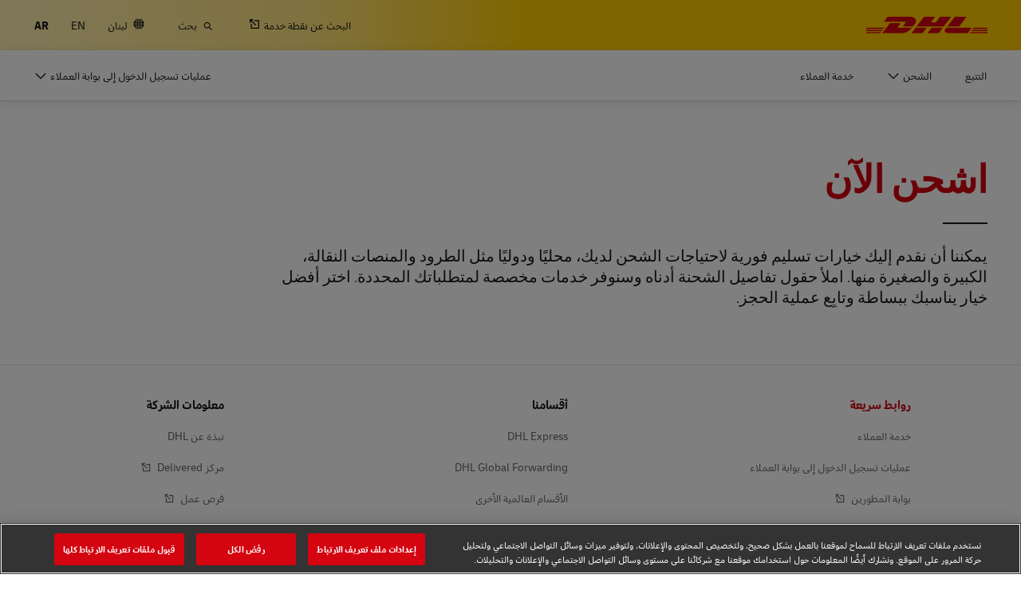

--- FILE ---
content_type: text/css
request_url: https://www.dhl.com/etc/clientlibs/dhl/clientlib-all/css/bundle-rtl.38601f90d25907a1dc423fd714e290df.css
body_size: 99073
content:
/*! project: dhl-digital-experience-platform v2025.10.0 | compilation hash: e96026fbc87c2f641a30 | timestamp: Tue Nov 11 2025 18:30:10 GMT+0100 (Central European Standard Time) */:root{--color-black-300:#333;--color-black-400:#191919;--color-black-500:#000;--color-black-opacity-05:#0000000d;--color-black-opacity-08:#00000014;--color-black-opacity-10:#0000001a;--color-black-opacity-20:#0003;--color-black-opacity-30:#0000004d;--color-black-opacity-40:#0006;--color-black-opacity-45:#00000073;--color-black-opacity-60:#0009;--color-black-opacity-80:#000c;--color-black-opacity-90:#000000e6;--color-white-500:#fff;--color-white-opacity-20:#fff3;--color-white-opacity-40:#fff6;--color-white-opacity-45:#ffffff73;--color-white-opacity-60:#fff9;--color-white-opacity-80:#fffc;--color-gray-50:#f2f2f2;--color-gray-100:#ebebeb;--color-gray-200:#e5e5e5;--color-gray-300:#ccc;--color-gray-400:#b2b2b2;--color-gray-500:#8c8c8c;--color-gray-600:#666;--color-gray-700:#333;--color-gray-opacity-05:#0000000d;--color-gray-opacity-08:#00000014;--color-gray-opacity-10:#0000001a;--color-gray-opacity-20:#0003;--color-gray-opacity-30:#0000004d;--color-gray-opacity-45:#00000073;--color-gray-opacity-60:#0009;--color-gray-opacity-80:#000c;--color-green-500:#76bd22;--color-green-550:#67a31d;--color-green-600:#006443;--color-red-400:#eb131e;--color-red-500:#d40511;--color-red-600:#9a0000;--color-yellow-300:#fff0b2;--color-yellow-400:#ffde59;--color-yellow-500:#fc0;--color-yellow-600:#e37729;--color-yellow-opacity-50:#ffcc0080;--color-blue-300:#0098ff33;--color-blue-400:#007acc;--color-blue-500:#0098ff;--overlay-dark-20:#0003;--overlay-dark-40:#0006;--overlay-dark-50:#00000080;--overlay-light-20:#fff3;--overlay-light-40:#fff6;--overlay-yellow-90:#ffcc00e6;--linear-gradient-yellow-to-bottom:linear-gradient(180deg,#fc0 0%,#fc0 30%,#ffe57f 79%,#fff0b2);--linear-gradient-yellow-to-right:linear-gradient(90deg,#fc0 0%,#fc0 48%,#ffe57f 70%,#fff0b2);--linear-gradient-campaign-yellow-to-right:linear-gradient(90deg,#fc0,#fc0 12.8rem,#fc00 75%);--linear-gradient-campaign-yellow-to-right-body-background:linear-gradient(90deg,#fc0,#fc0 30%,#ffe57f 79%,#fff0b2);--linear-gradient-gray-to-top:linear-gradient(0deg,#191919b3,#19191900);--linear-gradient-yellow-to-right:linear-gradient(270deg,#fc0 0%,#fc0 48%,#ffe57f 70%,#fff0b2);--linear-gradient-campaign-yellow-to-right:linear-gradient(270deg,#fc0 0,#fc0 12.8rem,#fc00 75%);--shadow-small:0 0.1rem 0.4rem 0 #32323280;--shadow-medium:0 0.2rem 0.7rem 0.1rem #5e5e5e80;--shadow-large:0 0.6rem 1.2rem 0.1rem #505050b3;--shadow-blurry:0 0.4rem 3.2rem 0 #00000012,0 0 0.2rem 0 #0000001a;--shadow-float-effect:0 6rem 3rem -3.5rem #00000029,0 1rem 1rem 0 #0000001a;--size-font-2xs:1rem;--size-font-xs:1.2rem;--size-font-sm:1.4rem;--size-font-md:1.6rem;--size-font-lg:1.8rem;--size-font-xl:2rem;--size-font-2xl:2.2rem;--size-font-3xl:2.4rem;--size-font-4xl:2.8rem;--size-font-5xl:3rem;--size-font-6xl:3.2rem;--size-font-7xl:3.4rem;--size-font-8xl:3.6rem;--size-font-9xl:3.8rem;--size-font-10xl:4.2rem;--size-font-11xl:4.8rem;--size-font-campaign-level1-desktop-large:7rem;--size-line-height-xs:1;--size-line-height-xl:1.3;--size-line-height-5xl:1.5;--grid-units:32;--grid-units-full:12;--grid-gutter:1%;--grid-col-gap:2.1rem;--grid-col-gap-11:calc(var(--grid-col-gap)*11);--grid-col:calc((100% - var(--grid-col-gap-11))/12);--grid-cols-12:calc(var(--grid-col)*12 + var(--grid-col-gap)*11);--grid-cols-11:calc(var(--grid-col)*11 + var(--grid-col-gap)*10);--grid-cols-10:calc(var(--grid-col)*10 + var(--grid-col-gap)*9);--grid-cols-9:calc(var(--grid-col)*9 + var(--grid-col-gap)*8);--grid-cols-8:calc(var(--grid-col)*8 + var(--grid-col-gap)*7);--grid-cols-7:calc(var(--grid-col)*7 + var(--grid-col-gap)*6);--grid-cols-6:calc(var(--grid-col)*6 + var(--grid-col-gap)*5);--grid-cols-5:calc(var(--grid-col)*5 + var(--grid-col-gap)*4);--grid-cols-4:calc(var(--grid-col)*4 + var(--grid-col-gap)*3);--grid-cols-3:calc(var(--grid-col)*3 + var(--grid-col-gap)*2);--grid-cols-2:calc(var(--grid-col)*2 + var(--grid-col-gap)*1);--grid-cols-1:calc(var(--grid-col));--width-page-fullwidth:192rem;--width-page-max:136.5rem;--width-page-max-nopadding:119.7rem;--width-page-max-nopadding-small:79.1rem;--width-page-max-nopadding-small-c20:89.25rem;--width-page-min:32rem;--component-wide-padding-s:2.1rem;--component-wide-padding-m:4.2rem;--component-wide-padding-l:8.4rem;--component-page-max-padding:calc((100% - var(--width-page-max-nopadding))/2);--component-page-max-padding-small:calc((100% - var(--width-page-max-nopadding-small))/2);--header-z-index:1002;--focus-box-shadow:inset 0 0 0 0.2rem var(--color-white-500),0 0 0 0.2rem var(--color-red-500);--focus-box-shadow-on-black-bg:inset 0 0 0 0.2rem var(--color-black-500),0 0 0 0.2rem var(--color-red-500);--focus-box-shadow-black-thin:0 0 0 0.1rem var(--color-black-500);--focus-box-shadow-with-spacing:0 0 0 0.2rem var(--color-white-500),0 0 0 0.4rem var(--color-red-500);--focus-border-radius:0.2rem;--zoom-level:1;--icon-anchor-arrow-legacy:"\e600";--icon-anchor-arrow-white-legacy:"\e601";--icon-chevron-back-legacy:"\e602";--icon-chevron-first-legacy:"\e603";--icon-chevron-forward-legacy:"\e604";--icon-chevron-last-legacy:"\e605";--icon-close-bold-legacy:"\e606";--icon-dimensions-legacy:"\e607";--icon-doublecheck-legacy:"\e608";--icon-expanding-minus-legacy:"\e609";--icon-expanding-plus-legacy:"\e60a";--icon-information-outline-legacy:"\e60b";--icon-parcel-legacy:"\e60c";--icon-pieces-legacy:"\e60d";--icon-play-circle-legacy:"\e60e";--icon-rss-legacy:"\e60f";--icon-share-web-legacy:"\e610";--icon-triangle-back-legacy:"\e611";--icon-triangle-down-legacy:"\e612";--icon-triangle-forward-legacy:"\e613";--icon-triangle-up-legacy:"\e614";--icon-triangle-up-pointy-legacy:"\e615";--icon-tt-approval-legacy:"\e616";--icon-vimeo-legacy:"\e617";--icon-weibo-legacy:"\e618";--icon-weight-legacy:"\e619";--icon-youtube-legacy:"\e61a";--icon-2-man-handling:"\e61b";--icon-accessibility:"\e61c";--icon-added-value:"\e61d";--icon-aftermarket-parts-car-seat:"\e61e";--icon-aftermarket-parts-rearview-mirrors:"\e61f";--icon-air-freight-cargo:"\e620";--icon-airport:"\e621";--icon-alert:"\e622";--icon-already-approved:"\e623";--icon-ambulance:"\e624";--icon-android:"\e625";--icon-appointment:"\e626";--icon-ar:"\e627";--icon-archive:"\e628";--icon-arrow-back:"\e629";--icon-arrow-down:"\e62a";--icon-arrow-forward:"\e62b";--icon-arrow-up:"\e62c";--icon-attachment:"\e62d";--icon-auto-mobility:"\e62e";--icon-automotive:"\e62f";--icon-avoid-crowds:"\e630";--icon-background-color:"\e631";--icon-balance-confirmation:"\e632";--icon-bicycle:"\e633";--icon-binoculars:"\e634";--icon-biohazard:"\e635";--icon-bluetooth:"\e636";--icon-boat:"\e637";--icon-bookmark-off:"\e638";--icon-bookmark-on:"\e639";--icon-boutique:"\e63a";--icon-breakfast:"\e63b";--icon-briefcase:"\e63c";--icon-browser-alert:"\e63d";--icon-browser:"\e63e";--icon-brush:"\e63f";--icon-bubble-chart:"\e640";--icon-bug:"\e641";--icon-bulky-shipments:"\e642";--icon-bus:"\e643";--icon-calendar-friday-english:"\e644";--icon-calendar-friday-german:"\e645";--icon-calendar-monday-english:"\e646";--icon-calendar-monday-german:"\e647";--icon-calendar-saturday-english:"\e648";--icon-calendar-saturday-german:"\e649";--icon-calendar-sunday-english:"\e64a";--icon-calendar-sunday-german:"\e64b";--icon-calendar-thursday-english:"\e64c";--icon-calendar-thursday-german:"\e64d";--icon-calendar-today-english:"\e64e";--icon-calendar-today-german:"\e64f";--icon-calendar-tuesday-english:"\e650";--icon-calendar-tuesday-german:"\e651";--icon-calendar-wednsday-english:"\e652";--icon-calendar-wednsday-german:"\e653";--icon-calendar:"\e654";--icon-caliper:"\e655";--icon-call:"\e656";--icon-camera-off:"\e657";--icon-camera:"\e658";--icon-cancel-circle:"\e659";--icon-cancel:"\e65a";--icon-carbon-dashboard:"\e65b";--icon-care:"\e65c";--icon-cash-on-delivery:"\e65d";--icon-cast-screen:"\e65e";--icon-catalogue:"\e65f";--icon-cc-off:"\e660";--icon-cc-on:"\e661";--icon-certificate:"\e662";--icon-chatbot:"\e663";--icon-check-box:"\e664";--icon-checkmark-circle:"\e665";--icon-checkmark:"\e666";--icon-chemicals:"\e667";--icon-chevron-back:"\e668";--icon-chevron-down:"\e669";--icon-chevron-forward:"\e66a";--icon-chevron-up:"\e66b";--icon-clearance-delay:"\e66c";--icon-cloud-loading:"\e66d";--icon-cloud-save:"\e66e";--icon-cloud-success:"\e66f";--icon-cloud:"\e670";--icon-coffee-break:"\e671";--icon-college:"\e672";--icon-color-selection:"\e673";--icon-comment:"\e674";--icon-company-doctor:"\e675";--icon-compass-drawing-tool:"\e676";--icon-cone:"\e677";--icon-conference-bag:"\e678";--icon-conference:"\e679";--icon-confirmed:"\e67a";--icon-connected:"\e67b";--icon-connecting:"\e67c";--icon-cons:"\e67d";--icon-construction-vehicle:"\e67e";--icon-consumer:"\e67f";--icon-contactless-payment:"\e680";--icon-container:"\e681";--icon-containership:"\e682";--icon-content:"\e683";--icon-control-tower:"\e684";--icon-controller:"\e685";--icon-conveyor-belt:"\e686";--icon-cookies:"\e687";--icon-copy-to-clipboard:"\e688";--icon-copy:"\e689";--icon-cordless-screwdriver:"\e68a";--icon-coronavirus:"\e68b";--icon-crafts-and-diy:"\e68c";--icon-crop:"\e68d";--icon-currency-change:"\e68e";--icon-current-location:"\e68f";--icon-custom-service:"\e690";--icon-cut:"\e691";--icon-cutter:"\e692";--icon-debug:"\e693";--icon-decision-needed:"\e694";--icon-delivered:"\e695";--icon-delivery-van:"\e696";--icon-delivery-without-signature:"\e697";--icon-departed:"\e698";--icon-desktop:"\e699";--icon-devices-laptop-smartphone:"\e69a";--icon-devices-tablet-smartphone:"\e69b";--icon-dinner:"\e69c";--icon-diplom-hat:"\e69d";--icon-direction-1-board:"\e69e";--icon-direction-3-boards:"\e69f";--icon-disinfection:"\e6a0";--icon-dislike:"\e6a1";--icon-distance:"\e6a2";--icon-document:"\e6a3";--icon-donut-chart:"\e6a4";--icon-doorstep-delivery:"\e6a5";--icon-download-file:"\e6a6";--icon-download:"\e6a7";--icon-downstream:"\e6a8";--icon-dpdhl-cloudy:"\e6a9";--icon-drag-corner:"\e6aa";--icon-drag-handle:"\e6ab";--icon-dress:"\e6ac";--icon-drone-delivery:"\e6ad";--icon-durables:"\e6ae";--icon-duration:"\e6af";--icon-e-trike:"\e6b0";--icon-edit:"\e6b1";--icon-education:"\e6b2";--icon-electric-plane:"\e6b3";--icon-electric-van:"\e6b4";--icon-electricity:"\e6b5";--icon-electronic-truck:"\e6b6";--icon-email:"\e6b7";--icon-emerging-market-solutions:"\e6b8";--icon-end-to-end-enablement:"\e6b9";--icon-energy:"\e6ba";--icon-engineering:"\e6bb";--icon-envelopes:"\e6bc";--icon-envirosolutions:"\e6bd";--icon-event-feed:"\e6be";--icon-exception:"\e6bf";--icon-express-product:"\e6c0";--icon-facebook:"\e6c1";--icon-fast-night:"\e6c2";--icon-fast-payment:"\e6c3";--icon-feature-detection:"\e6c4";--icon-female:"\e6c5";--icon-file-doc:"\e6c6";--icon-file-jpg:"\e6c7";--icon-file-pdf:"\e6c8";--icon-file-png:"\e6c9";--icon-file-ppt:"\e6ca";--icon-file-xls:"\e6cb";--icon-file-zip:"\e6cc";--icon-filter-options:"\e6cd";--icon-filter:"\e6ce";--icon-finance:"\e6cf";--icon-financial-services:"\e6d0";--icon-fingerprint:"\e6d1";--icon-fire-extinguisher:"\e6d2";--icon-first-aid:"\e6d3";--icon-flagship-store:"\e6d4";--icon-flammable:"\e6d5";--icon-flexible-parcel-delivery:"\e6d6";--icon-folder:"\e6d7";--icon-forest:"\e6d8";--icon-forklift-supply-chain:"\e6d9";--icon-fragile:"\e6da";--icon-frontline:"\e6db";--icon-fuel:"\e6dc";--icon-furniture:"\e6dd";--icon-gas-pump:"\e6de";--icon-gas-station:"\e6df";--icon-general-warning:"\e6e0";--icon-giftbox:"\e6e1";--icon-glasses:"\e6e2";--icon-global-forwarding-freight:"\e6e3";--icon-globe:"\e6e4";--icon-glossary:"\e6e5";--icon-goal:"\e6e6";--icon-gogreen:"\e6e7";--icon-grid-view:"\e6e8";--icon-h2-fuel-station:"\e6e9";--icon-hammer:"\e6ea";--icon-hand-truck:"\e6eb";--icon-handicapped:"\e6ec";--icon-handle-with-care:"\e6ed";--icon-hanger:"\e6ee";--icon-hd-resolution:"\e6ef";--icon-healing:"\e6f0";--icon-hearing-impairment:"\e6f1";--icon-heart-off:"\e6f2";--icon-heart-on:"\e6f3";--icon-helmet:"\e6f4";--icon-helpdesk-with-table:"\e6f5";--icon-helpdesk:"\e6f6";--icon-helpline:"\e6f7";--icon-home-and-work:"\e6f8";--icon-home-delivery:"\e6f9";--icon-home:"\e6fa";--icon-hospital:"\e6fb";--icon-hotel:"\e6fc";--icon-hr:"\e6fd";--icon-idea:"\e6fe";--icon-identity-document-including-age:"\e6ff";--icon-identity-document:"\e700";--icon-image:"\e701";--icon-inbound-to-operations:"\e702";--icon-incorrect-payment:"\e703";--icon-information:"\e704";--icon-instagram:"\e705";--icon-insurance-up-to-25k-euro:"\e706";--icon-integrated-solutions:"\e707";--icon-internal-training:"\e708";--icon-intransit:"\e709";--icon-irritant:"\e70a";--icon-jewelry:"\e70b";--icon-keep-cold:"\e70c";--icon-keep-dry:"\e70d";--icon-keep-this-side-up:"\e70e";--icon-landscape-format:"\e70f";--icon-laptop:"\e710";--icon-large-envelope:"\e711";--icon-layout:"\e712";--icon-leadership:"\e713";--icon-letter-and-package:"\e714";--icon-letter-large-box:"\e715";--icon-letter-small-box:"\e716";--icon-lgbtiq:"\e717";--icon-lighthouse:"\e718";--icon-like:"\e719";--icon-limited-quantities:"\e71a";--icon-linkedin:"\e71b";--icon-liquid:"\e71c";--icon-list:"\e71d";--icon-live-tracking:"\e71e";--icon-load-profile-optimization:"\e71f";--icon-loading-air-freight-cargo:"\e720";--icon-loading-station:"\e721";--icon-location-pin:"\e722";--icon-location:"\e723";--icon-logout:"\e724";--icon-lsh:"\e725";--icon-luggage:"\e726";--icon-lunch-break:"\e727";--icon-luxury-sector:"\e728";--icon-mail:"\e729";--icon-management-services:"\e72a";--icon-management:"\e72b";--icon-manifest-received:"\e72c";--icon-medal-1:"\e72d";--icon-medal-2:"\e72e";--icon-medal-3:"\e72f";--icon-media-and-entertainment:"\e730";--icon-media-hub:"\e731";--icon-medical-device:"\e732";--icon-medicine:"\e733";--icon-meeting-point:"\e734";--icon-megaphone:"\e735";--icon-menu-burger:"\e736";--icon-microphone-off:"\e737";--icon-microphone:"\e738";--icon-microscope:"\e739";--icon-microsoft-office:"\e73a";--icon-middle-out:"\e73b";--icon-minus-circle:"\e73c";--icon-minus:"\e73d";--icon-miss-a-parcel:"\e73e";--icon-mitigating-disruptions:"\e73f";--icon-mobile-off:"\e740";--icon-mobile-phone:"\e741";--icon-moderation:"\e742";--icon-monitor:"\e743";--icon-more-horizontal:"\e744";--icon-more-vertical:"\e745";--icon-morning-sports:"\e746";--icon-mtan:"\e747";--icon-my-agenda:"\e748";--icon-new-content:"\e749";--icon-newsletter:"\e74a";--icon-no-connection:"\e74b";--icon-no-delivery-to-neighbour:"\e74c";--icon-no-pets-allowed:"\e74d";--icon-no-smoking:"\e74e";--icon-not-suitable-vaccination:"\e74f";--icon-notification-off:"\e750";--icon-office-worker:"\e751";--icon-online-shopping:"\e752";--icon-open-in-new-window:"\e753";--icon-open-parcel:"\e754";--icon-optical-radiation:"\e755";--icon-ort:"\e756";--icon-other:"\e757";--icon-packstation-locker-lean:"\e758";--icon-packstation-locker:"\e759";--icon-pallet:"\e75a";--icon-paper-registration:"\e75b";--icon-parcel-box:"\e75c";--icon-parcel-butler:"\e75d";--icon-parcel-handover:"\e75e";--icon-parcel-notification:"\e75f";--icon-parcel-stop:"\e760";--icon-parcel-tape-dispenser:"\e761";--icon-parcel-tracking:"\e762";--icon-parcel:"\e763";--icon-parking:"\e764";--icon-partnership:"\e765";--icon-password-reset:"\e766";--icon-password:"\e767";--icon-pause:"\e768";--icon-payment-advice:"\e769";--icon-pencil-and-ruler:"\e76a";--icon-perishables:"\e76b";--icon-petrochemicals:"\e76c";--icon-petrolium:"\e76d";--icon-phone-with-hand:"\e76e";--icon-photo-camera:"\e76f";--icon-pickaxe:"\e770";--icon-pie-chart:"\e771";--icon-pin:"\e772";--icon-pincer:"\e773";--icon-pkw:"\e774";--icon-plane-air-freight:"\e775";--icon-plane-landing:"\e776";--icon-plane-take-off:"\e777";--icon-play:"\e778";--icon-please-contact:"\e779";--icon-plenary:"\e77a";--icon-plugins-shopsoftware:"\e77b";--icon-plus-circle:"\e77c";--icon-plus:"\e77d";--icon-pod:"\e77e";--icon-port-crane:"\e77f";--icon-portrait-format:"\e780";--icon-post-and-parcel-germany:"\e781";--icon-postage-calculator:"\e782";--icon-postal-stamp:"\e783";--icon-power-plug:"\e784";--icon-power-utilites:"\e785";--icon-prayer-room:"\e786";--icon-preferred-neighbour:"\e787";--icon-presentation:"\e788";--icon-primary-secondary-packaging:"\e789";--icon-print:"\e78a";--icon-prio:"\e78b";--icon-product-launches:"\e78c";--icon-projector:"\e78d";--icon-pros:"\e78e";--icon-public-sector:"\e78f";--icon-push-android:"\e790";--icon-push-ios:"\e791";--icon-q-and-a:"\e792";--icon-quarantine:"\e793";--icon-radar:"\e794";--icon-radio-active:"\e795";--icon-rain:"\e796";--icon-receipt:"\e797";--icon-receive-notifications-and-pick-up:"\e798";--icon-receive-parcel:"\e799";--icon-received:"\e79a";--icon-redirect-labeling:"\e79b";--icon-redirect:"\e79c";--icon-redo-arrow:"\e79d";--icon-registration-digital:"\e79e";--icon-religion-christian:"\e79f";--icon-religion-hindu:"\e7a0";--icon-religion-islam:"\e7a1";--icon-religion-jew:"\e7a2";--icon-reset-clear:"\e7a3";--icon-resize-larger:"\e7a4";--icon-resize-smaller:"\e7a5";--icon-responsibility:"\e7a6";--icon-retail-sector:"\e7a7";--icon-return-of-undeliverables:"\e7a8";--icon-return-solutions:"\e7a9";--icon-rig:"\e7aa";--icon-risk-of-explosion:"\e7ab";--icon-risk-of-fire:"\e7ac";--icon-robot-effibot:"\e7ad";--icon-robotic-arm:"\e7ae";--icon-robotic-dog:"\e7af";--icon-rolls-and-tubes:"\e7b0";--icon-rotate-phone:"\e7b1";--icon-ruler:"\e7b2";--icon-safeguarding:"\e7b3";--icon-safety-vest:"\e7b4";--icon-sameday:"\e7b5";--icon-saving-sets-percentage:"\e7b6";--icon-saving-sets:"\e7b7";--icon-saw:"\e7b8";--icon-scan-barcode:"\e7b9";--icon-scan-parcel:"\e7ba";--icon-scan-qr-code:"\e7bb";--icon-science:"\e7bc";--icon-screwdriver:"\e7bd";--icon-search:"\e7be";--icon-secure-and-compliant:"\e7bf";--icon-security-camera:"\e7c0";--icon-send-parcel:"\e7c1";--icon-send:"\e7c2";--icon-server:"\e7c3";--icon-service-point:"\e7c4";--icon-settings:"\e7c5";--icon-sewing-machine:"\e7c6";--icon-share-android:"\e7c7";--icon-share-ios:"\e7c8";--icon-share-screen:"\e7c9";--icon-share-web-on:"\e7ca";--icon-shoe-bag:"\e7cb";--icon-shoe:"\e7cc";--icon-shop:"\e7cd";--icon-shopping-cart-ecommerce:"\e7ce";--icon-shopping-cart:"\e7cf";--icon-sign-language:"\e7d0";--icon-sim-card:"\e7d1";--icon-size:"\e7d2";--icon-slido:"\e7d3";--icon-smart-watch:"\e7d4";--icon-sms:"\e7d5";--icon-snow:"\e7d6";--icon-social-distancing:"\e7d7";--icon-solar-panel:"\e7d8";--icon-sort:"\e7d9";--icon-speech-bubble:"\e7da";--icon-ssl-encryption:"\e7db";--icon-stacked-bar-chart:"\e7dc";--icon-stamp:"\e7dd";--icon-star-off:"\e7de";--icon-star-on:"\e7df";--icon-still-open:"\e7e0";--icon-store:"\e7e1";--icon-structured-data:"\e7e2";--icon-supplier:"\e7e3";--icon-survey:"\e7e4";--icon-sustainable-energy:"\e7e5";--icon-sustainable-fuel-station:"\e7e6";--icon-swap-arrows:"\e7e7";--icon-t-shirt:"\e7e8";--icon-tablet:"\e7e9";--icon-tape-measure:"\e7ea";--icon-technology:"\e7eb";--icon-temperature-control:"\e7ec";--icon-temperature:"\e7ed";--icon-thermonet:"\e7ee";--icon-thunder:"\e7ef";--icon-ticket:"\e7f0";--icon-tiktok:"\e7f1";--icon-time:"\e7f2";--icon-timetable:"\e7f3";--icon-toilet-unisex:"\e7f4";--icon-toilets:"\e7f5";--icon-tool-box:"\e7f6";--icon-town:"\e7f7";--icon-toxic:"\e7f8";--icon-train-rail-freight:"\e7f9";--icon-transfer:"\e7fa";--icon-transgender:"\e7fb";--icon-transport-of-lithium-batteries:"\e7fc";--icon-transport-solutions:"\e7fd";--icon-trash-bin-delete:"\e7fe";--icon-tree:"\e7ff";--icon-trophy:"\e800";--icon-trousers:"\e801";--icon-truck-road-freight:"\e802";--icon-twitter:"\e803";--icon-two-gears:"\e804";--icon-undo-arrow:"\e805";--icon-unstructured-data:"\e806";--icon-upload-file:"\e807";--icon-upload:"\e808";--icon-upstream:"\e809";--icon-usb-stick:"\e80a";--icon-user-circle:"\e80b";--icon-user:"\e80c";--icon-vaccine:"\e80d";--icon-verified-transport:"\e80e";--icon-visibility-off:"\e80f";--icon-visibility-on:"\e810";--icon-visual-impairment:"\e811";--icon-volume-high:"\e812";--icon-volume-low:"\e813";--icon-volume-muted:"\e814";--icon-vr-controller:"\e815";--icon-vr-glasses:"\e816";--icon-vr-user:"\e817";--icon-walking:"\e818";--icon-warehouse:"\e819";--icon-warehousing-solutions:"\e81a";--icon-wash-hands:"\e81b";--icon-waterfall-chart:"\e81c";--icon-wear-mask:"\e81d";--icon-web-error:"\e81e";--icon-web-security:"\e81f";--icon-wechat:"\e820";--icon-weight:"\e821";--icon-whatsapp:"\e822";--icon-wifi:"\e823";--icon-wind-offshore:"\e824";--icon-wind-onshore:"\e825";--icon-wind-power:"\e826";--icon-windows:"\e827";--icon-wine-and-beer:"\e828";--icon-workflow:"\e829";--icon-workshop:"\e82a";--icon-wrench:"\e82b";--icon-xing:"\e82c";--icon-youtube:"\e82d"}*{-webkit-margin-before:0;-webkit-margin-after:0;-webkit-margin-start:0;-webkit-margin-end:0;-webkit-padding-start:0;-webkit-tap-highlight-color:transparent;box-sizing:border-box;margin:0;outline:none;padding:0}body,html{background:#fff}.display-none{display:none!important}button{background:none;border:none}html{-webkit-text-size-adjust:100%;line-height:1.15}body{margin:0}main{display:block}h1{font-size:2em;margin:.67em 0}hr{box-sizing:initial;height:0;overflow:visible}pre{font-family:monospace,monospace;font-size:1em}a{background-color:initial}abbr[title]{border-bottom:none;text-decoration:underline;text-decoration:underline dotted}b,strong{font-weight:bolder}code,kbd,samp{font-family:monospace,monospace;font-size:1em}small{font-size:80%}sub,sup{font-size:75%;line-height:0}sub{bottom:-.25em}sup{top:-.5em}img{border-style:none}button,input,optgroup,select,textarea{font-family:inherit;font-size:100%;line-height:1.15;margin:0}button,input{overflow:visible}button,select{text-transform:none}[type=button],[type=reset],[type=submit],button{-webkit-appearance:button}[type=button]::-moz-focus-inner,[type=reset]::-moz-focus-inner,[type=submit]::-moz-focus-inner,button::-moz-focus-inner{border-style:none;padding:0}[type=button]:-moz-focusring,[type=reset]:-moz-focusring,[type=submit]:-moz-focusring,button:-moz-focusring{outline:1px dotted ButtonText}fieldset{padding:.35em .75em .625em}legend{box-sizing:border-box;color:inherit;display:table;max-width:100%;padding:0;white-space:normal}progress{vertical-align:initial}textarea{overflow:auto}[type=checkbox],[type=radio]{box-sizing:border-box;padding:0}[type=number]::-webkit-inner-spin-button,[type=number]::-webkit-outer-spin-button{height:auto}[type=search]{-webkit-appearance:textfield;outline-offset:-2px}[type=search]::-webkit-search-decoration{-webkit-appearance:none}::-webkit-file-upload-button{-webkit-appearance:button;font:inherit}details{display:block}summary{display:list-item}[hidden],template{display:none}.l-grid{display:flex;flex:0 1 auto;flex-flow:row wrap}.l-grid--margin{margin:0 calc(var(--grid-gutter)/2*-1)}.l-grid--nowrap{flex-wrap:nowrap}.l-grid--row-reverse{flex-direction:row-reverse}.l-grid--has-gutter{flex:0 0 auto;padding:0 calc(var(--grid-gutter)/2)}.l-grid--has-margin-gutter{flex:0 0 auto;margin:0 var(--grid-gutter)}.l-grid--around-s{justify-content:space-around}.l-grid--between-s{justify-content:space-between}.l-grid--shrink{max-width:inherit;min-width:auto;width:auto}.l-grid--left-s{justify-content:flex-start;text-align:right}.l-grid--center-s{justify-content:center;text-align:center}.l-grid--right-s{justify-content:flex-end;text-align:left}.l-grid--top-s{align-items:flex-start;vertical-align:top}.l-grid--middle-s{align-items:center;vertical-align:middle}.l-grid--bottom-s{align-items:flex-end;vertical-align:bottom}.l-grid--hidden-s{display:none}.l-grid--visible-s{display:flex}.l-grid--w-reset-s{flex-basis:auto;flex-grow:0;max-width:none;width:auto}.l-grid--w-auto-s{flex-basis:0;flex-grow:1;max-width:100%}.l-grid--nowrap-s{flex-wrap:nowrap}.l-grid--w-10pc-s{flex-basis:10%;max-width:10%;width:10%}.l-grid--w-20pc-s{flex-basis:20%;max-width:20%;width:20%}.l-grid--w-25pc-s{flex-basis:25%;max-width:25%;width:25%}.l-grid--w-33pc-s{flex-basis:33.3333%;max-width:33.3333%;width:33.3333%}.l-grid--w-40pc-s{flex-basis:40%;max-width:40%;width:40%}.l-grid--w-50pc-s{flex-basis:50%;max-width:50%;width:50%}.l-grid--w-60pc-s{flex-basis:60%;max-width:60%;width:60%}.l-grid--w-66pc-s{flex-basis:66.6666%;max-width:66.6666%;width:66.6666%}.l-grid--w-75pc-s{flex-basis:75%;max-width:75%;width:75%}.l-grid--w-80pc-s{flex-basis:80%;max-width:80%;width:80%}.l-grid--w-90pc-s{flex-basis:90%;max-width:90%;width:90%}.l-grid--w-95pc-s{flex-basis:95%;max-width:95%;width:95%}.l-grid--w-100pc-s{flex-basis:100%;max-width:100%;width:100%}.l-grid--o-025u-s{margin-right:calc(1/var(--grid-units)*100%*.25)}.l-grid--o-05u-s{margin-right:calc(1/var(--grid-units)*100%*.5)}.l-grid--o-1u-s{margin-right:calc(1/var(--grid-units)*100%*1)}.l-grid--o-2u-s{margin-right:calc(1/var(--grid-units)*100%*2)}.l-grid--o-3u-s{margin-right:calc(1/var(--grid-units)*100%*3)}.l-grid--o-4u-s{margin-right:calc(1/var(--grid-units)*100%*4)}.l-grid--o-5u-s{margin-right:calc(1/var(--grid-units)*100%*5)}.l-grid--p-0u-s{padding:0!important}.l-grid--p-025u-s{padding-left:calc(1/var(--grid-units)*100%*.25);padding-right:calc(1/var(--grid-units)*100%*.25)}.l-grid--p-05u-s{padding-left:calc(1/var(--grid-units)*100%*.5);padding-right:calc(1/var(--grid-units)*100%*.5)}.l-grid--p-1u-s{padding-left:calc(1/var(--grid-units)*100%*1);padding-right:calc(1/var(--grid-units)*100%*1)}.l-grid--p-2u-s{padding-left:calc(1/var(--grid-units)*100%*2);padding-right:calc(1/var(--grid-units)*100%*2)}.l-grid--p-3u-s{padding-left:calc(1/var(--grid-units)*100%*3);padding-right:calc(1/var(--grid-units)*100%*3)}.l-grid--p-4u-s{padding-left:calc(1/var(--grid-units)*100%*4);padding-right:calc(1/var(--grid-units)*100%*4)}.l-grid--p-5u-s{padding-left:calc(1/var(--grid-units)*100%*5);padding-right:calc(1/var(--grid-units)*100%*5)}.l-grid--p-6u-s{padding-left:calc(1/var(--grid-units)*100%*6);padding-right:calc(1/var(--grid-units)*100%*6)}.l-grid--p-7u-s{padding-left:calc(1/var(--grid-units)*100%*7);padding-right:calc(1/var(--grid-units)*100%*7)}@media (min-width:30rem) and (max-width:41.624rem){.l-grid--around-s-m{justify-content:space-around}.l-grid--between-s-m{justify-content:space-between}.l-grid--left-s-m{justify-content:flex-start;text-align:right}.l-grid--center-s-m{justify-content:center;text-align:center}.l-grid--right-s-m{justify-content:flex-end;text-align:left}.l-grid--top-s-m{align-items:flex-start;vertical-align:top}.l-grid--middle-s-m{align-items:center;vertical-align:middle}.l-grid--bottom-s-m{align-items:flex-end;vertical-align:bottom}.l-grid--no-gutter-s-m{padding:0!important}.l-grid--hidden-s-m{display:none}.l-grid--visible-s-m{display:flex}.l-grid--w-reset-s-m{flex-basis:auto;flex-grow:0;max-width:none;width:auto}.l-grid--w-10pc-s-m{flex-basis:10%;max-width:10%;width:10%}.l-grid--w-20pc-s-m{flex-basis:20%;max-width:20%;width:20%}.l-grid--w-25pc-s-m{flex-basis:25%;max-width:25%;width:25%}.l-grid--w-33pc-s-m{flex-basis:33.3333%;max-width:33.3333%;width:33.3333%}.l-grid--w-40pc-s-m{flex-basis:40%;max-width:40%;width:40%}.l-grid--w-50pc-s-m{flex-basis:50%;max-width:50%;width:50%}.l-grid--w-60pc-s-m{flex-basis:60%;max-width:60%;width:60%}.l-grid--w-66pc-s-m{flex-basis:66.6666%;max-width:66.6666%;width:66.6666%}.l-grid--w-75pc-s-m{flex-basis:75%;max-width:75%;width:75%}.l-grid--w-80pc-s-m{flex-basis:80%;max-width:80%;width:80%}.l-grid--w-100pc-s-m{flex-basis:100%;max-width:100%;width:100%}.l-grid--o-025u-s-m{margin-right:calc(1/var(--grid-units)*100%*.25)}.l-grid--o-05u-s-m{margin-right:calc(1/var(--grid-units)*100%*.5)}.l-grid--o-1u-s-m{margin-right:calc(1/var(--grid-units)*100%*1)}.l-grid--o-2u-s-m{margin-right:calc(1/var(--grid-units)*100%*2)}.l-grid--o-3u-s-m{margin-right:calc(1/var(--grid-units)*100%*3)}.l-grid--o-4u-s-m{margin-right:calc(1/var(--grid-units)*100%*4)}.l-grid--o-5u-s-m{margin-right:calc(1/var(--grid-units)*100%*5)}.l-grid--p-0u-s-m{padding:0!important}.l-grid--p-025u-s-m{padding-left:calc(1/var(--grid-units)*100%*.25);padding-right:calc(1/var(--grid-units)*100%*.25)}.l-grid--p-05u-s-m{padding-left:calc(1/var(--grid-units)*100%*.5);padding-right:calc(1/var(--grid-units)*100%*.5)}.l-grid--p-1u-s-m{padding-left:calc(1/var(--grid-units)*100%*1);padding-right:calc(1/var(--grid-units)*100%*1)}.l-grid--p-2u-s-m{padding-left:calc(1/var(--grid-units)*100%*2);padding-right:calc(1/var(--grid-units)*100%*2)}.l-grid--p-3u-s-m{padding-left:calc(1/var(--grid-units)*100%*3);padding-right:calc(1/var(--grid-units)*100%*3)}.l-grid--p-4u-s-m{padding-left:calc(1/var(--grid-units)*100%*4);padding-right:calc(1/var(--grid-units)*100%*4)}.l-grid--p-5u-s-m{padding-left:calc(1/var(--grid-units)*100%*5);padding-right:calc(1/var(--grid-units)*100%*5)}.l-grid--p-6u-s-m{padding-left:calc(1/var(--grid-units)*100%*6);padding-right:calc(1/var(--grid-units)*100%*6)}.l-grid--p-7u-s-m{padding-left:calc(1/var(--grid-units)*100%*7);padding-right:calc(1/var(--grid-units)*100%*7)}}@media (min-width:41.625rem) and (max-width:47.999rem){.l-grid--around-s-l{justify-content:space-around}.l-grid--between-s-l{justify-content:space-between}.l-grid--left-s-l{justify-content:flex-start;text-align:right}.l-grid--center-s-l{justify-content:center;text-align:center}.l-grid--right-s-l{justify-content:flex-end;text-align:left}.l-grid--top-s-l{align-items:flex-start;vertical-align:top}.l-grid--middle-s-l{align-items:center;vertical-align:middle}.l-grid--bottom-s-l{align-items:flex-end;vertical-align:bottom}.l-grid--no-gutter-s-l{padding:0!important}.l-grid--hidden-s-l{display:none}.l-grid--visible-s-l{display:flex}.l-grid--w-reset-s-l{flex-basis:auto;flex-grow:0;max-width:none;width:auto}.l-grid--w-auto-s-l{flex-basis:0;flex-grow:1;max-width:100%}.l-grid--w-10pc-s-l{flex-basis:10%;max-width:10%;width:10%}.l-grid--w-15pc-s-l{flex-basis:15%;max-width:15%;width:15%}.l-grid--w-20pc-s-l{flex-basis:20%;max-width:20%;width:20%}.l-grid--w-25pc-s-l{flex-basis:25%;max-width:25%;width:25%}.l-grid--w-33pc-s-l{flex-basis:33.3333%;max-width:33.3333%;width:33.3333%}.l-grid--w-40pc-s-l{flex-basis:40%;max-width:40%;width:40%}.l-grid--w-50pc-s-l{flex-basis:50%;max-width:50%;width:50%}.l-grid--w-60pc-s-l{flex-basis:60%;max-width:60%;width:60%}.l-grid--w-66pc-s-l{flex-basis:66.6666%;max-width:66.6666%;width:66.6666%}.l-grid--w-70pc-s-l{flex-basis:70%;max-width:70%;width:70%}.l-grid--w-75pc-s-l{flex-basis:75%;max-width:75%;width:75%}.l-grid--w-80pc-s-l{flex-basis:80%;max-width:80%;width:80%}.l-grid--w-100pc-s-l{flex-basis:100%;max-width:100%;width:100%}.l-grid--o-025u-s-l{margin-right:calc(1/var(--grid-units)*100%*.25)}.l-grid--o-05u-s-l{margin-right:calc(1/var(--grid-units)*100%*.5)}.l-grid--o-1u-s-l{margin-right:calc(1/var(--grid-units)*100%*1)}.l-grid--o-2u-s-l{margin-right:calc(1/var(--grid-units)*100%*2)}.l-grid--o-3u-s-l{margin-right:calc(1/var(--grid-units)*100%*3)}.l-grid--o-4u-s-l{margin-right:calc(1/var(--grid-units)*100%*4)}.l-grid--o-5u-s-l{margin-right:calc(1/var(--grid-units)*100%*5)}.l-grid--p-0u-s-l{padding:0!important}.l-grid--p-025u-s-l{padding-left:calc(1/var(--grid-units)*100%*.25);padding-right:calc(1/var(--grid-units)*100%*.25)}.l-grid--p-05u-s-l{padding-left:calc(1/var(--grid-units)*100%*.5);padding-right:calc(1/var(--grid-units)*100%*.5)}.l-grid--p-1u-s-l{padding-left:calc(1/var(--grid-units)*100%*1);padding-right:calc(1/var(--grid-units)*100%*1)}.l-grid--p-2u-s-l{padding-left:calc(1/var(--grid-units)*100%*2);padding-right:calc(1/var(--grid-units)*100%*2)}.l-grid--p-3u-s-l{padding-left:calc(1/var(--grid-units)*100%*3);padding-right:calc(1/var(--grid-units)*100%*3)}.l-grid--p-4u-s-l{padding-left:calc(1/var(--grid-units)*100%*4);padding-right:calc(1/var(--grid-units)*100%*4)}.l-grid--p-5u-s-l{padding-left:calc(1/var(--grid-units)*100%*5);padding-right:calc(1/var(--grid-units)*100%*5)}.l-grid--p-6u-s-l{padding-left:calc(1/var(--grid-units)*100%*6);padding-right:calc(1/var(--grid-units)*100%*6)}.l-grid--p-7u-s-l{padding-left:calc(1/var(--grid-units)*100%*7);padding-right:calc(1/var(--grid-units)*100%*7)}}@media (min-width:48rem){.l-grid--around-m{justify-content:space-around}.l-grid--between-m{justify-content:space-between}.l-grid--left-m{justify-content:flex-start;text-align:right}.l-grid--center-m{justify-content:center;text-align:center}.l-grid--right-m{justify-content:flex-end;text-align:left}.l-grid--top-m{align-items:flex-start;vertical-align:top}.l-grid--middle-m{align-items:center;vertical-align:middle}.l-grid--bottom-m{align-items:flex-end;vertical-align:bottom}.l-grid--no-gutter-m{padding:0!important}.l-grid--hidden-m{display:none}.l-grid--visible-m{display:flex}.l-grid--nowrap-m{flex-wrap:nowrap}.l-grid--w-reset-m{flex-basis:auto;flex-grow:0;max-width:none;width:auto}.l-grid--w-auto-m{flex-basis:0;flex-grow:1;max-width:100%}.l-grid--w-10pc-m{flex-basis:10%;max-width:10%;width:10%}.l-grid--w-15pc-m{flex-basis:15%;max-width:15%;width:15%}.l-grid--w-20pc-m{flex-basis:20%;max-width:20%;width:20%}.l-grid--w-25pc-m{flex-basis:25%;max-width:25%;width:25%}.l-grid--w-30pc-m{flex-basis:30%;max-width:30%;width:30%}.l-grid--w-33pc-m{flex-basis:33.3333%;max-width:33.3333%;width:33.3333%}.l-grid--w-40pc-m{flex-basis:40%;max-width:40%;width:40%}.l-grid--w-50pc-m{flex-basis:50%;max-width:50%;width:50%}.l-grid--w-55pc-m{flex-basis:55%;max-width:55%;width:55%}.l-grid--w-60pc-m{flex-basis:60%;max-width:60%;width:60%}.l-grid--w-66pc-m{flex-basis:66.6666%;max-width:66.6666%;width:66.6666%}.l-grid--w-70pc-m{flex-basis:70%;max-width:70%;width:70%}.l-grid--w-75pc-m{flex-basis:75%;max-width:75%;width:75%}.l-grid--w-80pc-m{flex-basis:80%;max-width:80%;width:80%}.l-grid--w-90pc-m{flex-basis:90%;max-width:90%;width:90%}.l-grid--w-85pc-m{flex-basis:85%;max-width:85%;width:85%}.l-grid--w-95pc-m{flex-basis:95%;max-width:95%;width:95%}.l-grid--w-100pc-m{flex-basis:100%;max-width:100%;width:100%}.l-grid--o-025u-m{margin-right:calc(1/var(--grid-units)*100%*.25)}.l-grid--o-05u-m{margin-right:calc(1/var(--grid-units)*100%*.5)}.l-grid--o-1u-m{margin-right:calc(1/var(--grid-units)*100%*1)}.l-grid--o-2u-m{margin-right:calc(1/var(--grid-units)*100%*2)}.l-grid--o-3u-m{margin-right:calc(1/var(--grid-units)*100%*3)}.l-grid--o-4u-m{margin-right:calc(1/var(--grid-units)*100%*4)}.l-grid--o-5u-m{margin-right:calc(1/var(--grid-units)*100%*5)}.l-grid--p-0u-m{padding:0!important}.l-grid--p-025u-m{padding-left:calc(1/var(--grid-units)*100%*.25);padding-right:calc(1/var(--grid-units)*100%*.25)}.l-grid--p-05u-m{padding-left:calc(1/var(--grid-units)*100%*.5);padding-right:calc(1/var(--grid-units)*100%*.5)}.l-grid--p-1u-m{padding-left:calc(1/var(--grid-units)*100%*1);padding-right:calc(1/var(--grid-units)*100%*1)}.l-grid--p-2u-m{padding-left:calc(1/var(--grid-units)*100%*2);padding-right:calc(1/var(--grid-units)*100%*2)}.l-grid--p-3u-m{padding-left:calc(1/var(--grid-units)*100%*3);padding-right:calc(1/var(--grid-units)*100%*3)}.l-grid--p-4u-m{padding-left:calc(1/var(--grid-units)*100%*4);padding-right:calc(1/var(--grid-units)*100%*4)}.l-grid--p-5u-m{padding-left:calc(1/var(--grid-units)*100%*5);padding-right:calc(1/var(--grid-units)*100%*5)}.l-grid--p-6u-m{padding-left:calc(1/var(--grid-units)*100%*6);padding-right:calc(1/var(--grid-units)*100%*6)}.l-grid--p-7u-m{padding-left:calc(1/var(--grid-units)*100%*7);padding-right:calc(1/var(--grid-units)*100%*7)}}@media (min-width:48rem) and (max-width:63.999rem){.l-grid--around-m-s{justify-content:space-around}.l-grid--between-m-s{justify-content:space-between}.l-grid--left-m-s{justify-content:flex-start;text-align:right}.l-grid--center-m-s{justify-content:center;text-align:center}.l-grid--right-m-s{justify-content:flex-end;text-align:left}.l-grid--top-m-s{align-items:flex-start;vertical-align:top}.l-grid--middle-m-s{align-items:center;vertical-align:middle}.l-grid--bottom-m-s{align-items:flex-end;vertical-align:bottom}.l-grid--no-gutter-m-s{padding:0!important}.l-grid--hidden-m-s{display:none}.l-grid--visible-m-s{display:flex}.l-grid--w-reset-m-s{flex-basis:auto;flex-grow:0;max-width:none;width:auto}.l-grid--w-auto-m-s{flex-basis:0;flex-grow:1;max-width:100%}.l-grid--w-560-m-s{width:56rem}.l-grid--w-10pc-m-s{flex-basis:10%;max-width:10%;width:10%}.l-grid--w-20pc-m-s{flex-basis:20%;max-width:20%;width:20%}.l-grid--w-25pc-m-s{flex-basis:25%;max-width:25%;width:25%}.l-grid--w-33pc-m-s{flex-basis:33.3333%;max-width:33.3333%;width:33.3333%}.l-grid--w-40pc-m-s{flex-basis:40%;max-width:40%;width:40%}.l-grid--w-50pc-m-s{flex-basis:50%;max-width:50%;width:50%}.l-grid--w-60pc-m-s{flex-basis:60%;max-width:60%;width:60%}.l-grid--w-66pc-m-s{flex-basis:66.6666%;max-width:66.6666%;width:66.6666%}.l-grid--w-75pc-m-s{flex-basis:75%;max-width:75%;width:75%}.l-grid--w-80pc-m-s{flex-basis:80%;max-width:80%;width:80%}.l-grid--w-85pc-m-s{flex-basis:85%;max-width:85%;width:85%}.l-grid--w-90pc-m-s{flex-basis:90%;max-width:90%;width:90%}.l-grid--w-100pc-m-s{flex-basis:100%;max-width:100%;width:100%}.l-grid--o-025u-m-s{margin-right:calc(1/var(--grid-units)*100%*.25)}.l-grid--o-05u-m-s{margin-right:calc(1/var(--grid-units)*100%*.5)}.l-grid--o-1u-m-s{margin-right:calc(1/var(--grid-units)*100%*1)}.l-grid--o-2u-m-s{margin-right:calc(1/var(--grid-units)*100%*2)}.l-grid--o-3u-m-s{margin-right:calc(1/var(--grid-units)*100%*3)}.l-grid--o-4u-m-s{margin-right:calc(1/var(--grid-units)*100%*4)}.l-grid--o-5u-m-s{margin-right:calc(1/var(--grid-units)*100%*5)}.l-grid--p-0u-m-s{padding:0!important}.l-grid--p-025u-m-s{padding-left:calc(1/var(--grid-units)*100%*.25);padding-right:calc(1/var(--grid-units)*100%*.25)}.l-grid--p-05u-m-s{padding-left:calc(1/var(--grid-units)*100%*.5);padding-right:calc(1/var(--grid-units)*100%*.5)}.l-grid--p-1u-m-s{padding-left:calc(1/var(--grid-units)*100%*1);padding-right:calc(1/var(--grid-units)*100%*1)}.l-grid--p-2u-m-s{padding-left:calc(1/var(--grid-units)*100%*2);padding-right:calc(1/var(--grid-units)*100%*2)}.l-grid--p-3u-m-s{padding-left:calc(1/var(--grid-units)*100%*3);padding-right:calc(1/var(--grid-units)*100%*3)}.l-grid--p-4u-m-s{padding-left:calc(1/var(--grid-units)*100%*4);padding-right:calc(1/var(--grid-units)*100%*4)}.l-grid--p-5u-m-s{padding-left:calc(1/var(--grid-units)*100%*5);padding-right:calc(1/var(--grid-units)*100%*5)}.l-grid--p-6u-m-s{padding-left:calc(1/var(--grid-units)*100%*6);padding-right:calc(1/var(--grid-units)*100%*6)}.l-grid--p-7u-m-s{padding-left:calc(1/var(--grid-units)*100%*7);padding-right:calc(1/var(--grid-units)*100%*7)}}@media (min-width:64rem){.l-grid--around-m-m{justify-content:space-around}.l-grid--between-m-m{justify-content:space-between}.l-grid--left-m-m{justify-content:flex-start;text-align:right}.l-grid--center-m-m{justify-content:center;text-align:center}.l-grid--right-m-m{justify-content:flex-end;text-align:left}.l-grid--top-m-m{align-items:flex-start;vertical-align:top}.l-grid--middle-m-m{align-items:center;vertical-align:middle}.l-grid--bottom-m-m{align-items:flex-end;vertical-align:bottom}.l-grid--no-gutter-m-m{padding:0!important}.l-grid--hidden-m-m{display:none}.l-grid--visible-m-m{display:flex}.l-grid--w-reset-m-m{flex:1;max-width:none;width:auto}.l-grid--w-auto-m-m{flex-basis:0;flex-grow:1;max-width:100%}.l-grid--w-560-m-m{width:56rem}.l-grid--w-10pc-m-m{flex-basis:10%;max-width:10%;width:10%}.l-grid--w-20pc-m-m{flex-basis:20%;max-width:20%;width:20%}.l-grid--w-25pc-m-m{flex-basis:25%;max-width:25%;width:25%}.l-grid--w-30pc-m-m{flex-basis:30%;max-width:30%;width:30%}.l-grid--w-33pc-m-m{flex-basis:33.3333%;max-width:33.3333%;width:33.3333%}.l-grid--w-40pc-m-m{flex-basis:40%;max-width:40%;width:40%}.l-grid--w-50pc-m-m{flex-basis:50%;max-width:50%;width:50%}.l-grid--w-55pc-m-m{flex-basis:55%;max-width:55%;width:55%}.l-grid--w-60pc-m-m{flex-basis:60%;max-width:60%;width:60%}.l-grid--w-66pc-m-m{flex-basis:66.6666%;max-width:66.6666%;width:66.6666%}.l-grid--w-70pc-m-m{flex-basis:70%;max-width:70%;width:70%}.l-grid--w-75pc-m-m{flex-basis:75%;max-width:75%;width:75%}.l-grid--w-80pc-m-m{flex-basis:80%;max-width:80%;width:80%}.l-grid--w-95pc-m-m{flex-basis:95%;max-width:95%;width:95%}.l-grid--w-100pc-m-m{flex-basis:100%;max-width:100%;width:100%}.l-grid--o-025u-m-m{margin-right:calc(1/var(--grid-units)*100%*.25)}.l-grid--o-05u-m-m{margin-right:calc(1/var(--grid-units)*100%*.5)}.l-grid--o-1u-m-m{margin-right:calc(1/var(--grid-units)*100%*1)}.l-grid--o-2u-m-m{margin-right:calc(1/var(--grid-units)*100%*2)}.l-grid--o-3u-m-m{margin-right:calc(1/var(--grid-units)*100%*3)}.l-grid--o-4u-m-m{margin-right:calc(1/var(--grid-units)*100%*4)}.l-grid--o-5u-m-m{margin-right:calc(1/var(--grid-units)*100%*5)}.l-grid--p-0u-m-m{padding:0!important}.l-grid--p-025u-m-m{padding-left:calc(1/var(--grid-units)*100%*.25);padding-right:calc(1/var(--grid-units)*100%*.25)}.l-grid--p-05u-m-m{padding-left:calc(1/var(--grid-units)*100%*.5);padding-right:calc(1/var(--grid-units)*100%*.5)}.l-grid--p-1u-m-m{padding-left:calc(1/var(--grid-units)*100%*1);padding-right:calc(1/var(--grid-units)*100%*1)}.l-grid--p-2u-m-m{padding-left:calc(1/var(--grid-units)*100%*2);padding-right:calc(1/var(--grid-units)*100%*2)}.l-grid--p-3u-m-m{padding-left:calc(1/var(--grid-units)*100%*3);padding-right:calc(1/var(--grid-units)*100%*3)}.l-grid--p-4u-m-m{padding-left:calc(1/var(--grid-units)*100%*4);padding-right:calc(1/var(--grid-units)*100%*4)}.l-grid--p-5u-m-m{padding-left:calc(1/var(--grid-units)*100%*5);padding-right:calc(1/var(--grid-units)*100%*5)}.l-grid--p-6u-m-m{padding-left:calc(1/var(--grid-units)*100%*6);padding-right:calc(1/var(--grid-units)*100%*6)}.l-grid--p-7u-m-m{padding-left:calc(1/var(--grid-units)*100%*7);padding-right:calc(1/var(--grid-units)*100%*7)}.l-grid--nowrap-m-m{flex-wrap:nowrap}}@media (min-width:85.3125rem){.l-grid--w-30pc-l{flex-basis:30%;max-width:30%;width:30%}.l-grid--w-20pc-l{flex-basis:20%;max-width:20%;width:20%}.l-grid--w-55pc-l{flex-basis:55%;max-width:55%;width:55%}.l-grid--w-60pc-l{flex-basis:60%;max-width:60%;width:60%}}.l-view{height:100%;margin:0 auto;max-width:var(--width-page-max);min-width:var(--width-page-min);padding-top:5.6rem;position:relative}.full-width-grid .l-view{max-width:var(--width-page-fullwidth)}.campaign .l-view,.no-white-space .l-view{padding-top:0}.l-view input{appearance:none}.l-view.is-editmode [type=checkbox]{appearance:checkbox;border-radius:0}@media (min-width:48rem){.l-view{padding-top:0}}.l-header{margin:0;position:absolute;right:0;top:0;width:100%;z-index:1003}.is-editmode .l-header{position:relative}@media (min-width:48rem){.l-header{background:#0000;height:auto;padding:0;position:relative}.is-fixed .l-header{animation:animation-nav-primary-fixed .4s;left:0;margin:0 auto;max-width:136.5rem;position:fixed;right:0}@keyframes animation-nav-primary-fixed{0%{top:-5.6rem}to{top:0}}}.component-margin{margin-bottom:2.1rem}.left-aligned-grid .component-margin{margin-bottom:5.6rem}.left-aligned-grid .component-top-margin{margin-top:5.6rem}.component-margin--campaign{margin-bottom:5.6rem}.component-margin--campaign.component-margin{margin-bottom:7.7rem}.component-padding--campaign{padding-bottom:5.6rem;padding-top:5.6rem}.component-top-margin{margin-top:2.1rem}.full-width-grid .component-medium,.full-width-grid .component-small,.full-width-grid .component-wide{margin-left:auto;margin-right:auto;max-width:var(--width-page-max)}.component-medium,.component-small,.component-wide{padding-left:var(--component-wide-padding-s);padding-right:var(--component-wide-padding-s)}@media (min-width:48rem){.component-wide{padding-left:var(--component-wide-padding-m);padding-right:var(--component-wide-padding-m)}}@media (min-width:48rem) and (max-width:63.999rem){.component-medium,.component-small{padding-left:calc(1/var(--grid-units)*100%*6);padding-right:calc(1/var(--grid-units)*100%*6)}.full-width-grid .component-small{line-height:var(--size-line-height-xl);padding-left:calc(8.33333% - var(--grid-col-gap-11)/12 - var(--component-wide-padding-m)*2/12 + var(--component-wide-padding-m) + var(--grid-col-gap));padding-right:calc(8.33333% - var(--grid-col-gap-11)/12 - var(--component-wide-padding-m)*2/12 + var(--component-wide-padding-m) + var(--grid-col-gap))}.full-width-grid .component-medium,.full-width-grid.left-aligned-grid .component-small{padding-left:var(--component-wide-padding-m);padding-right:var(--component-wide-padding-m)}}@media (min-width:64rem){.component-medium,.component-small{padding-left:calc(1/var(--grid-units)*100%*7);padding-right:calc(1/var(--grid-units)*100%*7)}}@media (min-width:64rem) and (max-width:85.3115rem){.full-width-grid .component-small{padding-left:calc(16.66667% - var(--grid-col-gap-11)/6 - var(--component-wide-padding-m)*2/6 + var(--component-wide-padding-m) + var(--grid-col-gap)*2);padding-right:calc(16.66667% - var(--grid-col-gap-11)/6 - var(--component-wide-padding-m)*2/6 + var(--component-wide-padding-m) + var(--grid-col-gap)*2)}.full-width-grid .component-medium{padding-left:calc(8.33333% - var(--grid-col-gap-11)/12 - var(--component-wide-padding-m)*2/12 + var(--component-wide-padding-m) + var(--grid-col-gap));padding-right:calc(8.33333% - var(--grid-col-gap-11)/12 - var(--component-wide-padding-m)*2/12 + var(--component-wide-padding-m) + var(--grid-col-gap))}.full-width-grid.left-aligned-grid .component-medium,.full-width-grid.left-aligned-grid .component-small{padding-left:calc(25% - var(--component-wide-padding-m) + var(--component-wide-padding-m)*2/12*9 + var(--grid-col-gap)*11/12*9 - var(--grid-col-gap)*8);padding-right:var(--component-wide-padding-m)}}@media (min-width:85.3125rem){.full-width-grid .component-medium,.full-width-grid .component-small{padding-left:calc(var(--width-page-max)/6 - var(--grid-col-gap-11)/6 - var(--component-wide-padding-l)*2/6 + var(--component-wide-padding-l) + var(--grid-col-gap)*2);padding-right:calc(var(--width-page-max)/6 - var(--grid-col-gap-11)/6 - var(--component-wide-padding-l)*2/6 + var(--component-wide-padding-l) + var(--grid-col-gap)*2)}.full-width-grid.left-aligned-grid .component-medium,.full-width-grid.left-aligned-grid .component-small{padding-left:calc(var(--width-page-max) - var(--component-wide-padding-l) - var(--width-page-max-nopadding-small-c20));padding-right:var(--component-wide-padding-l)}.full-width-grid .component-wide{padding-left:var(--component-wide-padding-l);padding-right:var(--component-wide-padding-l)}.component-margin--campaign,.left-aligned-grid .component-margin{margin-bottom:7rem}.left-aligned-grid .component-top-margin{margin-top:7rem}.component-margin--campaign.component-margin{margin-bottom:9.1rem}.component-padding--campaign{padding-bottom:9.8rem;padding-top:9.8rem}}.l-wcag--hidden{height:.1rem;list-style-type:none;margin:0;padding:0;position:absolute;right:-999.9rem;top:0;width:.1rem;z-index:1000}.aem-Grid{display:block;width:100%}.aem-Grid:after,.aem-Grid:before{content:" ";display:table}.aem-Grid:after{clear:both}.aem-Grid-newComponent{clear:both;margin:0}.aem-GridColumn{box-sizing:border-box;clear:both}.aem-GridShowHidden>.aem-Grid>.aem-GridColumn{display:block!important}.aem-Grid.aem-Grid--1>.aem-GridColumn.aem-GridColumn--default--1{clear:none;float:right;width:100%}.aem-Grid.aem-Grid--1>.aem-GridColumn.aem-GridColumn--offset--default--0{margin-right:0}.aem-Grid.aem-Grid--1>.aem-GridColumn.aem-GridColumn--offset--default--1{margin-right:100%}.aem-Grid.aem-Grid--2>.aem-GridColumn.aem-GridColumn--default--1{clear:none;float:right;width:50%}.aem-Grid.aem-Grid--2>.aem-GridColumn.aem-GridColumn--default--2{clear:none;float:right;width:100%}.aem-Grid.aem-Grid--2>.aem-GridColumn.aem-GridColumn--offset--default--0{margin-right:0}.aem-Grid.aem-Grid--2>.aem-GridColumn.aem-GridColumn--offset--default--1{margin-right:50%}.aem-Grid.aem-Grid--2>.aem-GridColumn.aem-GridColumn--offset--default--2{margin-right:100%}.aem-Grid.aem-Grid--3>.aem-GridColumn.aem-GridColumn--default--1{clear:none;float:right;width:33.33333333%}.aem-Grid.aem-Grid--3>.aem-GridColumn.aem-GridColumn--default--2{clear:none;float:right;width:66.66666667%}.aem-Grid.aem-Grid--3>.aem-GridColumn.aem-GridColumn--default--3{clear:none;float:right;width:100%}.aem-Grid.aem-Grid--3>.aem-GridColumn.aem-GridColumn--offset--default--0{margin-right:0}.aem-Grid.aem-Grid--3>.aem-GridColumn.aem-GridColumn--offset--default--1{margin-right:33.33333333%}.aem-Grid.aem-Grid--3>.aem-GridColumn.aem-GridColumn--offset--default--2{margin-right:66.66666667%}.aem-Grid.aem-Grid--3>.aem-GridColumn.aem-GridColumn--offset--default--3{margin-right:100%}.aem-Grid.aem-Grid--4>.aem-GridColumn.aem-GridColumn--default--1{clear:none;float:right;width:25%}.aem-Grid.aem-Grid--4>.aem-GridColumn.aem-GridColumn--default--2{clear:none;float:right;width:50%}.aem-Grid.aem-Grid--4>.aem-GridColumn.aem-GridColumn--default--3{clear:none;float:right;width:75%}.aem-Grid.aem-Grid--4>.aem-GridColumn.aem-GridColumn--default--4{clear:none;float:right;width:100%}.aem-Grid.aem-Grid--4>.aem-GridColumn.aem-GridColumn--offset--default--0{margin-right:0}.aem-Grid.aem-Grid--4>.aem-GridColumn.aem-GridColumn--offset--default--1{margin-right:25%}.aem-Grid.aem-Grid--4>.aem-GridColumn.aem-GridColumn--offset--default--2{margin-right:50%}.aem-Grid.aem-Grid--4>.aem-GridColumn.aem-GridColumn--offset--default--3{margin-right:75%}.aem-Grid.aem-Grid--4>.aem-GridColumn.aem-GridColumn--offset--default--4{margin-right:100%}.aem-Grid.aem-Grid--5>.aem-GridColumn.aem-GridColumn--default--1{clear:none;float:right;width:20%}.aem-Grid.aem-Grid--5>.aem-GridColumn.aem-GridColumn--default--2{clear:none;float:right;width:40%}.aem-Grid.aem-Grid--5>.aem-GridColumn.aem-GridColumn--default--3{clear:none;float:right;width:60%}.aem-Grid.aem-Grid--5>.aem-GridColumn.aem-GridColumn--default--4{clear:none;float:right;width:80%}.aem-Grid.aem-Grid--5>.aem-GridColumn.aem-GridColumn--default--5{clear:none;float:right;width:100%}.aem-Grid.aem-Grid--5>.aem-GridColumn.aem-GridColumn--offset--default--0{margin-right:0}.aem-Grid.aem-Grid--5>.aem-GridColumn.aem-GridColumn--offset--default--1{margin-right:20%}.aem-Grid.aem-Grid--5>.aem-GridColumn.aem-GridColumn--offset--default--2{margin-right:40%}.aem-Grid.aem-Grid--5>.aem-GridColumn.aem-GridColumn--offset--default--3{margin-right:60%}.aem-Grid.aem-Grid--5>.aem-GridColumn.aem-GridColumn--offset--default--4{margin-right:80%}.aem-Grid.aem-Grid--5>.aem-GridColumn.aem-GridColumn--offset--default--5{margin-right:100%}.aem-Grid.aem-Grid--6>.aem-GridColumn.aem-GridColumn--default--1{clear:none;float:right;width:16.66666667%}.aem-Grid.aem-Grid--6>.aem-GridColumn.aem-GridColumn--default--2{clear:none;float:right;width:33.33333333%}.aem-Grid.aem-Grid--6>.aem-GridColumn.aem-GridColumn--default--3{clear:none;float:right;width:50%}.aem-Grid.aem-Grid--6>.aem-GridColumn.aem-GridColumn--default--4{clear:none;float:right;width:66.66666667%}.aem-Grid.aem-Grid--6>.aem-GridColumn.aem-GridColumn--default--5{clear:none;float:right;width:83.33333333%}.aem-Grid.aem-Grid--6>.aem-GridColumn.aem-GridColumn--default--6{clear:none;float:right;width:100%}.aem-Grid.aem-Grid--6>.aem-GridColumn.aem-GridColumn--offset--default--0{margin-right:0}.aem-Grid.aem-Grid--6>.aem-GridColumn.aem-GridColumn--offset--default--1{margin-right:16.66666667%}.aem-Grid.aem-Grid--6>.aem-GridColumn.aem-GridColumn--offset--default--2{margin-right:33.33333333%}.aem-Grid.aem-Grid--6>.aem-GridColumn.aem-GridColumn--offset--default--3{margin-right:50%}.aem-Grid.aem-Grid--6>.aem-GridColumn.aem-GridColumn--offset--default--4{margin-right:66.66666667%}.aem-Grid.aem-Grid--6>.aem-GridColumn.aem-GridColumn--offset--default--5{margin-right:83.33333333%}.aem-Grid.aem-Grid--6>.aem-GridColumn.aem-GridColumn--offset--default--6{margin-right:100%}.aem-Grid.aem-Grid--7>.aem-GridColumn.aem-GridColumn--default--1{clear:none;float:right;width:14.28571429%}.aem-Grid.aem-Grid--7>.aem-GridColumn.aem-GridColumn--default--2{clear:none;float:right;width:28.57142857%}.aem-Grid.aem-Grid--7>.aem-GridColumn.aem-GridColumn--default--3{clear:none;float:right;width:42.85714286%}.aem-Grid.aem-Grid--7>.aem-GridColumn.aem-GridColumn--default--4{clear:none;float:right;width:57.14285714%}.aem-Grid.aem-Grid--7>.aem-GridColumn.aem-GridColumn--default--5{clear:none;float:right;width:71.42857143%}.aem-Grid.aem-Grid--7>.aem-GridColumn.aem-GridColumn--default--6{clear:none;float:right;width:85.71428571%}.aem-Grid.aem-Grid--7>.aem-GridColumn.aem-GridColumn--default--7{clear:none;float:right;width:100%}.aem-Grid.aem-Grid--7>.aem-GridColumn.aem-GridColumn--offset--default--0{margin-right:0}.aem-Grid.aem-Grid--7>.aem-GridColumn.aem-GridColumn--offset--default--1{margin-right:14.28571429%}.aem-Grid.aem-Grid--7>.aem-GridColumn.aem-GridColumn--offset--default--2{margin-right:28.57142857%}.aem-Grid.aem-Grid--7>.aem-GridColumn.aem-GridColumn--offset--default--3{margin-right:42.85714286%}.aem-Grid.aem-Grid--7>.aem-GridColumn.aem-GridColumn--offset--default--4{margin-right:57.14285714%}.aem-Grid.aem-Grid--7>.aem-GridColumn.aem-GridColumn--offset--default--5{margin-right:71.42857143%}.aem-Grid.aem-Grid--7>.aem-GridColumn.aem-GridColumn--offset--default--6{margin-right:85.71428571%}.aem-Grid.aem-Grid--7>.aem-GridColumn.aem-GridColumn--offset--default--7{margin-right:100%}.aem-Grid.aem-Grid--8>.aem-GridColumn.aem-GridColumn--default--1{clear:none;float:right;width:12.5%}.aem-Grid.aem-Grid--8>.aem-GridColumn.aem-GridColumn--default--2{clear:none;float:right;width:25%}.aem-Grid.aem-Grid--8>.aem-GridColumn.aem-GridColumn--default--3{clear:none;float:right;width:37.5%}.aem-Grid.aem-Grid--8>.aem-GridColumn.aem-GridColumn--default--4{clear:none;float:right;width:50%}.aem-Grid.aem-Grid--8>.aem-GridColumn.aem-GridColumn--default--5{clear:none;float:right;width:62.5%}.aem-Grid.aem-Grid--8>.aem-GridColumn.aem-GridColumn--default--6{clear:none;float:right;width:75%}.aem-Grid.aem-Grid--8>.aem-GridColumn.aem-GridColumn--default--7{clear:none;float:right;width:87.5%}.aem-Grid.aem-Grid--8>.aem-GridColumn.aem-GridColumn--default--8{clear:none;float:right;width:100%}.aem-Grid.aem-Grid--8>.aem-GridColumn.aem-GridColumn--offset--default--0{margin-right:0}.aem-Grid.aem-Grid--8>.aem-GridColumn.aem-GridColumn--offset--default--1{margin-right:12.5%}.aem-Grid.aem-Grid--8>.aem-GridColumn.aem-GridColumn--offset--default--2{margin-right:25%}.aem-Grid.aem-Grid--8>.aem-GridColumn.aem-GridColumn--offset--default--3{margin-right:37.5%}.aem-Grid.aem-Grid--8>.aem-GridColumn.aem-GridColumn--offset--default--4{margin-right:50%}.aem-Grid.aem-Grid--8>.aem-GridColumn.aem-GridColumn--offset--default--5{margin-right:62.5%}.aem-Grid.aem-Grid--8>.aem-GridColumn.aem-GridColumn--offset--default--6{margin-right:75%}.aem-Grid.aem-Grid--8>.aem-GridColumn.aem-GridColumn--offset--default--7{margin-right:87.5%}.aem-Grid.aem-Grid--8>.aem-GridColumn.aem-GridColumn--offset--default--8{margin-right:100%}.aem-Grid.aem-Grid--9>.aem-GridColumn.aem-GridColumn--default--1{clear:none;float:right;width:11.11111111%}.aem-Grid.aem-Grid--9>.aem-GridColumn.aem-GridColumn--default--2{clear:none;float:right;width:22.22222222%}.aem-Grid.aem-Grid--9>.aem-GridColumn.aem-GridColumn--default--3{clear:none;float:right;width:33.33333333%}.aem-Grid.aem-Grid--9>.aem-GridColumn.aem-GridColumn--default--4{clear:none;float:right;width:44.44444444%}.aem-Grid.aem-Grid--9>.aem-GridColumn.aem-GridColumn--default--5{clear:none;float:right;width:55.55555556%}.aem-Grid.aem-Grid--9>.aem-GridColumn.aem-GridColumn--default--6{clear:none;float:right;width:66.66666667%}.aem-Grid.aem-Grid--9>.aem-GridColumn.aem-GridColumn--default--7{clear:none;float:right;width:77.77777778%}.aem-Grid.aem-Grid--9>.aem-GridColumn.aem-GridColumn--default--8{clear:none;float:right;width:88.88888889%}.aem-Grid.aem-Grid--9>.aem-GridColumn.aem-GridColumn--default--9{clear:none;float:right;width:100%}.aem-Grid.aem-Grid--9>.aem-GridColumn.aem-GridColumn--offset--default--0{margin-right:0}.aem-Grid.aem-Grid--9>.aem-GridColumn.aem-GridColumn--offset--default--1{margin-right:11.11111111%}.aem-Grid.aem-Grid--9>.aem-GridColumn.aem-GridColumn--offset--default--2{margin-right:22.22222222%}.aem-Grid.aem-Grid--9>.aem-GridColumn.aem-GridColumn--offset--default--3{margin-right:33.33333333%}.aem-Grid.aem-Grid--9>.aem-GridColumn.aem-GridColumn--offset--default--4{margin-right:44.44444444%}.aem-Grid.aem-Grid--9>.aem-GridColumn.aem-GridColumn--offset--default--5{margin-right:55.55555556%}.aem-Grid.aem-Grid--9>.aem-GridColumn.aem-GridColumn--offset--default--6{margin-right:66.66666667%}.aem-Grid.aem-Grid--9>.aem-GridColumn.aem-GridColumn--offset--default--7{margin-right:77.77777778%}.aem-Grid.aem-Grid--9>.aem-GridColumn.aem-GridColumn--offset--default--8{margin-right:88.88888889%}.aem-Grid.aem-Grid--9>.aem-GridColumn.aem-GridColumn--offset--default--9{margin-right:100%}.aem-Grid.aem-Grid--10>.aem-GridColumn.aem-GridColumn--default--1{clear:none;float:right;width:10%}.aem-Grid.aem-Grid--10>.aem-GridColumn.aem-GridColumn--default--2{clear:none;float:right;width:20%}.aem-Grid.aem-Grid--10>.aem-GridColumn.aem-GridColumn--default--3{clear:none;float:right;width:30%}.aem-Grid.aem-Grid--10>.aem-GridColumn.aem-GridColumn--default--4{clear:none;float:right;width:40%}.aem-Grid.aem-Grid--10>.aem-GridColumn.aem-GridColumn--default--5{clear:none;float:right;width:50%}.aem-Grid.aem-Grid--10>.aem-GridColumn.aem-GridColumn--default--6{clear:none;float:right;width:60%}.aem-Grid.aem-Grid--10>.aem-GridColumn.aem-GridColumn--default--7{clear:none;float:right;width:70%}.aem-Grid.aem-Grid--10>.aem-GridColumn.aem-GridColumn--default--8{clear:none;float:right;width:80%}.aem-Grid.aem-Grid--10>.aem-GridColumn.aem-GridColumn--default--9{clear:none;float:right;width:90%}.aem-Grid.aem-Grid--10>.aem-GridColumn.aem-GridColumn--default--10{clear:none;float:right;width:100%}.aem-Grid.aem-Grid--10>.aem-GridColumn.aem-GridColumn--offset--default--0{margin-right:0}.aem-Grid.aem-Grid--10>.aem-GridColumn.aem-GridColumn--offset--default--1{margin-right:10%}.aem-Grid.aem-Grid--10>.aem-GridColumn.aem-GridColumn--offset--default--2{margin-right:20%}.aem-Grid.aem-Grid--10>.aem-GridColumn.aem-GridColumn--offset--default--3{margin-right:30%}.aem-Grid.aem-Grid--10>.aem-GridColumn.aem-GridColumn--offset--default--4{margin-right:40%}.aem-Grid.aem-Grid--10>.aem-GridColumn.aem-GridColumn--offset--default--5{margin-right:50%}.aem-Grid.aem-Grid--10>.aem-GridColumn.aem-GridColumn--offset--default--6{margin-right:60%}.aem-Grid.aem-Grid--10>.aem-GridColumn.aem-GridColumn--offset--default--7{margin-right:70%}.aem-Grid.aem-Grid--10>.aem-GridColumn.aem-GridColumn--offset--default--8{margin-right:80%}.aem-Grid.aem-Grid--10>.aem-GridColumn.aem-GridColumn--offset--default--9{margin-right:90%}.aem-Grid.aem-Grid--10>.aem-GridColumn.aem-GridColumn--offset--default--10{margin-right:100%}.aem-Grid.aem-Grid--11>.aem-GridColumn.aem-GridColumn--default--1{clear:none;float:right;width:9.09090909%}.aem-Grid.aem-Grid--11>.aem-GridColumn.aem-GridColumn--default--2{clear:none;float:right;width:18.18181818%}.aem-Grid.aem-Grid--11>.aem-GridColumn.aem-GridColumn--default--3{clear:none;float:right;width:27.27272727%}.aem-Grid.aem-Grid--11>.aem-GridColumn.aem-GridColumn--default--4{clear:none;float:right;width:36.36363636%}.aem-Grid.aem-Grid--11>.aem-GridColumn.aem-GridColumn--default--5{clear:none;float:right;width:45.45454545%}.aem-Grid.aem-Grid--11>.aem-GridColumn.aem-GridColumn--default--6{clear:none;float:right;width:54.54545455%}.aem-Grid.aem-Grid--11>.aem-GridColumn.aem-GridColumn--default--7{clear:none;float:right;width:63.63636364%}.aem-Grid.aem-Grid--11>.aem-GridColumn.aem-GridColumn--default--8{clear:none;float:right;width:72.72727273%}.aem-Grid.aem-Grid--11>.aem-GridColumn.aem-GridColumn--default--9{clear:none;float:right;width:81.81818182%}.aem-Grid.aem-Grid--11>.aem-GridColumn.aem-GridColumn--default--10{clear:none;float:right;width:90.90909091%}.aem-Grid.aem-Grid--11>.aem-GridColumn.aem-GridColumn--default--11{clear:none;float:right;width:100%}.aem-Grid.aem-Grid--11>.aem-GridColumn.aem-GridColumn--offset--default--0{margin-right:0}.aem-Grid.aem-Grid--11>.aem-GridColumn.aem-GridColumn--offset--default--1{margin-right:9.09090909%}.aem-Grid.aem-Grid--11>.aem-GridColumn.aem-GridColumn--offset--default--2{margin-right:18.18181818%}.aem-Grid.aem-Grid--11>.aem-GridColumn.aem-GridColumn--offset--default--3{margin-right:27.27272727%}.aem-Grid.aem-Grid--11>.aem-GridColumn.aem-GridColumn--offset--default--4{margin-right:36.36363636%}.aem-Grid.aem-Grid--11>.aem-GridColumn.aem-GridColumn--offset--default--5{margin-right:45.45454545%}.aem-Grid.aem-Grid--11>.aem-GridColumn.aem-GridColumn--offset--default--6{margin-right:54.54545455%}.aem-Grid.aem-Grid--11>.aem-GridColumn.aem-GridColumn--offset--default--7{margin-right:63.63636364%}.aem-Grid.aem-Grid--11>.aem-GridColumn.aem-GridColumn--offset--default--8{margin-right:72.72727273%}.aem-Grid.aem-Grid--11>.aem-GridColumn.aem-GridColumn--offset--default--9{margin-right:81.81818182%}.aem-Grid.aem-Grid--11>.aem-GridColumn.aem-GridColumn--offset--default--10{margin-right:90.90909091%}.aem-Grid.aem-Grid--11>.aem-GridColumn.aem-GridColumn--offset--default--11{margin-right:100%}.aem-Grid.aem-Grid--12>.aem-GridColumn.aem-GridColumn--default--1{clear:none;float:right;width:8.33333333%}.aem-Grid.aem-Grid--12>.aem-GridColumn.aem-GridColumn--default--2{clear:none;float:right;width:16.66666667%}.aem-Grid.aem-Grid--12>.aem-GridColumn.aem-GridColumn--default--3{clear:none;float:right;width:25%}.aem-Grid.aem-Grid--12>.aem-GridColumn.aem-GridColumn--default--4{clear:none;float:right;width:33.33333333%}.aem-Grid.aem-Grid--12>.aem-GridColumn.aem-GridColumn--default--5{clear:none;float:right;width:41.66666667%}.aem-Grid.aem-Grid--12>.aem-GridColumn.aem-GridColumn--default--6{clear:none;float:right;width:50%}.aem-Grid.aem-Grid--12>.aem-GridColumn.aem-GridColumn--default--7{clear:none;float:right;width:58.33333333%}.aem-Grid.aem-Grid--12>.aem-GridColumn.aem-GridColumn--default--8{clear:none;float:right;width:66.66666667%}.aem-Grid.aem-Grid--12>.aem-GridColumn.aem-GridColumn--default--9{clear:none;float:right;width:75%}.aem-Grid.aem-Grid--12>.aem-GridColumn.aem-GridColumn--default--10{clear:none;float:right;width:83.33333333%}.aem-Grid.aem-Grid--12>.aem-GridColumn.aem-GridColumn--default--11{clear:none;float:right;width:91.66666667%}.aem-Grid.aem-Grid--12>.aem-GridColumn.aem-GridColumn--default--12{clear:none;float:right;width:100%}.aem-Grid.aem-Grid--12>.aem-GridColumn.aem-GridColumn--offset--default--0{margin-right:0}.aem-Grid.aem-Grid--12>.aem-GridColumn.aem-GridColumn--offset--default--1{margin-right:8.33333333%}.aem-Grid.aem-Grid--12>.aem-GridColumn.aem-GridColumn--offset--default--2{margin-right:16.66666667%}.aem-Grid.aem-Grid--12>.aem-GridColumn.aem-GridColumn--offset--default--3{margin-right:25%}.aem-Grid.aem-Grid--12>.aem-GridColumn.aem-GridColumn--offset--default--4{margin-right:33.33333333%}.aem-Grid.aem-Grid--12>.aem-GridColumn.aem-GridColumn--offset--default--5{margin-right:41.66666667%}.aem-Grid.aem-Grid--12>.aem-GridColumn.aem-GridColumn--offset--default--6{margin-right:50%}.aem-Grid.aem-Grid--12>.aem-GridColumn.aem-GridColumn--offset--default--7{margin-right:58.33333333%}.aem-Grid.aem-Grid--12>.aem-GridColumn.aem-GridColumn--offset--default--8{margin-right:66.66666667%}.aem-Grid.aem-Grid--12>.aem-GridColumn.aem-GridColumn--offset--default--9{margin-right:75%}.aem-Grid.aem-Grid--12>.aem-GridColumn.aem-GridColumn--offset--default--10{margin-right:83.33333333%}.aem-Grid.aem-Grid--12>.aem-GridColumn.aem-GridColumn--offset--default--11{margin-right:91.66666667%}.aem-Grid.aem-Grid--12>.aem-GridColumn.aem-GridColumn--offset--default--12{margin-right:100%}.aem-Grid.aem-Grid--default--1>.aem-GridColumn.aem-GridColumn--default--1{clear:none;float:right;width:100%}.aem-Grid.aem-Grid--default--1>.aem-GridColumn.aem-GridColumn--offset--default--0{margin-right:0}.aem-Grid.aem-Grid--default--1>.aem-GridColumn.aem-GridColumn--offset--default--1{margin-right:100%}.aem-Grid.aem-Grid--default--2>.aem-GridColumn.aem-GridColumn--default--1{clear:none;float:right;width:50%}.aem-Grid.aem-Grid--default--2>.aem-GridColumn.aem-GridColumn--default--2{clear:none;float:right;width:100%}.aem-Grid.aem-Grid--default--2>.aem-GridColumn.aem-GridColumn--offset--default--0{margin-right:0}.aem-Grid.aem-Grid--default--2>.aem-GridColumn.aem-GridColumn--offset--default--1{margin-right:50%}.aem-Grid.aem-Grid--default--2>.aem-GridColumn.aem-GridColumn--offset--default--2{margin-right:100%}.aem-Grid.aem-Grid--default--3>.aem-GridColumn.aem-GridColumn--default--1{clear:none;float:right;width:33.33333333%}.aem-Grid.aem-Grid--default--3>.aem-GridColumn.aem-GridColumn--default--2{clear:none;float:right;width:66.66666667%}.aem-Grid.aem-Grid--default--3>.aem-GridColumn.aem-GridColumn--default--3{clear:none;float:right;width:100%}.aem-Grid.aem-Grid--default--3>.aem-GridColumn.aem-GridColumn--offset--default--0{margin-right:0}.aem-Grid.aem-Grid--default--3>.aem-GridColumn.aem-GridColumn--offset--default--1{margin-right:33.33333333%}.aem-Grid.aem-Grid--default--3>.aem-GridColumn.aem-GridColumn--offset--default--2{margin-right:66.66666667%}.aem-Grid.aem-Grid--default--3>.aem-GridColumn.aem-GridColumn--offset--default--3{margin-right:100%}.aem-Grid.aem-Grid--default--4>.aem-GridColumn.aem-GridColumn--default--1{clear:none;float:right;width:25%}.aem-Grid.aem-Grid--default--4>.aem-GridColumn.aem-GridColumn--default--2{clear:none;float:right;width:50%}.aem-Grid.aem-Grid--default--4>.aem-GridColumn.aem-GridColumn--default--3{clear:none;float:right;width:75%}.aem-Grid.aem-Grid--default--4>.aem-GridColumn.aem-GridColumn--default--4{clear:none;float:right;width:100%}.aem-Grid.aem-Grid--default--4>.aem-GridColumn.aem-GridColumn--offset--default--0{margin-right:0}.aem-Grid.aem-Grid--default--4>.aem-GridColumn.aem-GridColumn--offset--default--1{margin-right:25%}.aem-Grid.aem-Grid--default--4>.aem-GridColumn.aem-GridColumn--offset--default--2{margin-right:50%}.aem-Grid.aem-Grid--default--4>.aem-GridColumn.aem-GridColumn--offset--default--3{margin-right:75%}.aem-Grid.aem-Grid--default--4>.aem-GridColumn.aem-GridColumn--offset--default--4{margin-right:100%}.aem-Grid.aem-Grid--default--5>.aem-GridColumn.aem-GridColumn--default--1{clear:none;float:right;width:20%}.aem-Grid.aem-Grid--default--5>.aem-GridColumn.aem-GridColumn--default--2{clear:none;float:right;width:40%}.aem-Grid.aem-Grid--default--5>.aem-GridColumn.aem-GridColumn--default--3{clear:none;float:right;width:60%}.aem-Grid.aem-Grid--default--5>.aem-GridColumn.aem-GridColumn--default--4{clear:none;float:right;width:80%}.aem-Grid.aem-Grid--default--5>.aem-GridColumn.aem-GridColumn--default--5{clear:none;float:right;width:100%}.aem-Grid.aem-Grid--default--5>.aem-GridColumn.aem-GridColumn--offset--default--0{margin-right:0}.aem-Grid.aem-Grid--default--5>.aem-GridColumn.aem-GridColumn--offset--default--1{margin-right:20%}.aem-Grid.aem-Grid--default--5>.aem-GridColumn.aem-GridColumn--offset--default--2{margin-right:40%}.aem-Grid.aem-Grid--default--5>.aem-GridColumn.aem-GridColumn--offset--default--3{margin-right:60%}.aem-Grid.aem-Grid--default--5>.aem-GridColumn.aem-GridColumn--offset--default--4{margin-right:80%}.aem-Grid.aem-Grid--default--5>.aem-GridColumn.aem-GridColumn--offset--default--5{margin-right:100%}.aem-Grid.aem-Grid--default--6>.aem-GridColumn.aem-GridColumn--default--1{clear:none;float:right;width:16.66666667%}.aem-Grid.aem-Grid--default--6>.aem-GridColumn.aem-GridColumn--default--2{clear:none;float:right;width:33.33333333%}.aem-Grid.aem-Grid--default--6>.aem-GridColumn.aem-GridColumn--default--3{clear:none;float:right;width:50%}.aem-Grid.aem-Grid--default--6>.aem-GridColumn.aem-GridColumn--default--4{clear:none;float:right;width:66.66666667%}.aem-Grid.aem-Grid--default--6>.aem-GridColumn.aem-GridColumn--default--5{clear:none;float:right;width:83.33333333%}.aem-Grid.aem-Grid--default--6>.aem-GridColumn.aem-GridColumn--default--6{clear:none;float:right;width:100%}.aem-Grid.aem-Grid--default--6>.aem-GridColumn.aem-GridColumn--offset--default--0{margin-right:0}.aem-Grid.aem-Grid--default--6>.aem-GridColumn.aem-GridColumn--offset--default--1{margin-right:16.66666667%}.aem-Grid.aem-Grid--default--6>.aem-GridColumn.aem-GridColumn--offset--default--2{margin-right:33.33333333%}.aem-Grid.aem-Grid--default--6>.aem-GridColumn.aem-GridColumn--offset--default--3{margin-right:50%}.aem-Grid.aem-Grid--default--6>.aem-GridColumn.aem-GridColumn--offset--default--4{margin-right:66.66666667%}.aem-Grid.aem-Grid--default--6>.aem-GridColumn.aem-GridColumn--offset--default--5{margin-right:83.33333333%}.aem-Grid.aem-Grid--default--6>.aem-GridColumn.aem-GridColumn--offset--default--6{margin-right:100%}.aem-Grid.aem-Grid--default--7>.aem-GridColumn.aem-GridColumn--default--1{clear:none;float:right;width:14.28571429%}.aem-Grid.aem-Grid--default--7>.aem-GridColumn.aem-GridColumn--default--2{clear:none;float:right;width:28.57142857%}.aem-Grid.aem-Grid--default--7>.aem-GridColumn.aem-GridColumn--default--3{clear:none;float:right;width:42.85714286%}.aem-Grid.aem-Grid--default--7>.aem-GridColumn.aem-GridColumn--default--4{clear:none;float:right;width:57.14285714%}.aem-Grid.aem-Grid--default--7>.aem-GridColumn.aem-GridColumn--default--5{clear:none;float:right;width:71.42857143%}.aem-Grid.aem-Grid--default--7>.aem-GridColumn.aem-GridColumn--default--6{clear:none;float:right;width:85.71428571%}.aem-Grid.aem-Grid--default--7>.aem-GridColumn.aem-GridColumn--default--7{clear:none;float:right;width:100%}.aem-Grid.aem-Grid--default--7>.aem-GridColumn.aem-GridColumn--offset--default--0{margin-right:0}.aem-Grid.aem-Grid--default--7>.aem-GridColumn.aem-GridColumn--offset--default--1{margin-right:14.28571429%}.aem-Grid.aem-Grid--default--7>.aem-GridColumn.aem-GridColumn--offset--default--2{margin-right:28.57142857%}.aem-Grid.aem-Grid--default--7>.aem-GridColumn.aem-GridColumn--offset--default--3{margin-right:42.85714286%}.aem-Grid.aem-Grid--default--7>.aem-GridColumn.aem-GridColumn--offset--default--4{margin-right:57.14285714%}.aem-Grid.aem-Grid--default--7>.aem-GridColumn.aem-GridColumn--offset--default--5{margin-right:71.42857143%}.aem-Grid.aem-Grid--default--7>.aem-GridColumn.aem-GridColumn--offset--default--6{margin-right:85.71428571%}.aem-Grid.aem-Grid--default--7>.aem-GridColumn.aem-GridColumn--offset--default--7{margin-right:100%}.aem-Grid.aem-Grid--default--8>.aem-GridColumn.aem-GridColumn--default--1{clear:none;float:right;width:12.5%}.aem-Grid.aem-Grid--default--8>.aem-GridColumn.aem-GridColumn--default--2{clear:none;float:right;width:25%}.aem-Grid.aem-Grid--default--8>.aem-GridColumn.aem-GridColumn--default--3{clear:none;float:right;width:37.5%}.aem-Grid.aem-Grid--default--8>.aem-GridColumn.aem-GridColumn--default--4{clear:none;float:right;width:50%}.aem-Grid.aem-Grid--default--8>.aem-GridColumn.aem-GridColumn--default--5{clear:none;float:right;width:62.5%}.aem-Grid.aem-Grid--default--8>.aem-GridColumn.aem-GridColumn--default--6{clear:none;float:right;width:75%}.aem-Grid.aem-Grid--default--8>.aem-GridColumn.aem-GridColumn--default--7{clear:none;float:right;width:87.5%}.aem-Grid.aem-Grid--default--8>.aem-GridColumn.aem-GridColumn--default--8{clear:none;float:right;width:100%}.aem-Grid.aem-Grid--default--8>.aem-GridColumn.aem-GridColumn--offset--default--0{margin-right:0}.aem-Grid.aem-Grid--default--8>.aem-GridColumn.aem-GridColumn--offset--default--1{margin-right:12.5%}.aem-Grid.aem-Grid--default--8>.aem-GridColumn.aem-GridColumn--offset--default--2{margin-right:25%}.aem-Grid.aem-Grid--default--8>.aem-GridColumn.aem-GridColumn--offset--default--3{margin-right:37.5%}.aem-Grid.aem-Grid--default--8>.aem-GridColumn.aem-GridColumn--offset--default--4{margin-right:50%}.aem-Grid.aem-Grid--default--8>.aem-GridColumn.aem-GridColumn--offset--default--5{margin-right:62.5%}.aem-Grid.aem-Grid--default--8>.aem-GridColumn.aem-GridColumn--offset--default--6{margin-right:75%}.aem-Grid.aem-Grid--default--8>.aem-GridColumn.aem-GridColumn--offset--default--7{margin-right:87.5%}.aem-Grid.aem-Grid--default--8>.aem-GridColumn.aem-GridColumn--offset--default--8{margin-right:100%}.aem-Grid.aem-Grid--default--9>.aem-GridColumn.aem-GridColumn--default--1{clear:none;float:right;width:11.11111111%}.aem-Grid.aem-Grid--default--9>.aem-GridColumn.aem-GridColumn--default--2{clear:none;float:right;width:22.22222222%}.aem-Grid.aem-Grid--default--9>.aem-GridColumn.aem-GridColumn--default--3{clear:none;float:right;width:33.33333333%}.aem-Grid.aem-Grid--default--9>.aem-GridColumn.aem-GridColumn--default--4{clear:none;float:right;width:44.44444444%}.aem-Grid.aem-Grid--default--9>.aem-GridColumn.aem-GridColumn--default--5{clear:none;float:right;width:55.55555556%}.aem-Grid.aem-Grid--default--9>.aem-GridColumn.aem-GridColumn--default--6{clear:none;float:right;width:66.66666667%}.aem-Grid.aem-Grid--default--9>.aem-GridColumn.aem-GridColumn--default--7{clear:none;float:right;width:77.77777778%}.aem-Grid.aem-Grid--default--9>.aem-GridColumn.aem-GridColumn--default--8{clear:none;float:right;width:88.88888889%}.aem-Grid.aem-Grid--default--9>.aem-GridColumn.aem-GridColumn--default--9{clear:none;float:right;width:100%}.aem-Grid.aem-Grid--default--9>.aem-GridColumn.aem-GridColumn--offset--default--0{margin-right:0}.aem-Grid.aem-Grid--default--9>.aem-GridColumn.aem-GridColumn--offset--default--1{margin-right:11.11111111%}.aem-Grid.aem-Grid--default--9>.aem-GridColumn.aem-GridColumn--offset--default--2{margin-right:22.22222222%}.aem-Grid.aem-Grid--default--9>.aem-GridColumn.aem-GridColumn--offset--default--3{margin-right:33.33333333%}.aem-Grid.aem-Grid--default--9>.aem-GridColumn.aem-GridColumn--offset--default--4{margin-right:44.44444444%}.aem-Grid.aem-Grid--default--9>.aem-GridColumn.aem-GridColumn--offset--default--5{margin-right:55.55555556%}.aem-Grid.aem-Grid--default--9>.aem-GridColumn.aem-GridColumn--offset--default--6{margin-right:66.66666667%}.aem-Grid.aem-Grid--default--9>.aem-GridColumn.aem-GridColumn--offset--default--7{margin-right:77.77777778%}.aem-Grid.aem-Grid--default--9>.aem-GridColumn.aem-GridColumn--offset--default--8{margin-right:88.88888889%}.aem-Grid.aem-Grid--default--9>.aem-GridColumn.aem-GridColumn--offset--default--9{margin-right:100%}.aem-Grid.aem-Grid--default--10>.aem-GridColumn.aem-GridColumn--default--1{clear:none;float:right;width:10%}.aem-Grid.aem-Grid--default--10>.aem-GridColumn.aem-GridColumn--default--2{clear:none;float:right;width:20%}.aem-Grid.aem-Grid--default--10>.aem-GridColumn.aem-GridColumn--default--3{clear:none;float:right;width:30%}.aem-Grid.aem-Grid--default--10>.aem-GridColumn.aem-GridColumn--default--4{clear:none;float:right;width:40%}.aem-Grid.aem-Grid--default--10>.aem-GridColumn.aem-GridColumn--default--5{clear:none;float:right;width:50%}.aem-Grid.aem-Grid--default--10>.aem-GridColumn.aem-GridColumn--default--6{clear:none;float:right;width:60%}.aem-Grid.aem-Grid--default--10>.aem-GridColumn.aem-GridColumn--default--7{clear:none;float:right;width:70%}.aem-Grid.aem-Grid--default--10>.aem-GridColumn.aem-GridColumn--default--8{clear:none;float:right;width:80%}.aem-Grid.aem-Grid--default--10>.aem-GridColumn.aem-GridColumn--default--9{clear:none;float:right;width:90%}.aem-Grid.aem-Grid--default--10>.aem-GridColumn.aem-GridColumn--default--10{clear:none;float:right;width:100%}.aem-Grid.aem-Grid--default--10>.aem-GridColumn.aem-GridColumn--offset--default--0{margin-right:0}.aem-Grid.aem-Grid--default--10>.aem-GridColumn.aem-GridColumn--offset--default--1{margin-right:10%}.aem-Grid.aem-Grid--default--10>.aem-GridColumn.aem-GridColumn--offset--default--2{margin-right:20%}.aem-Grid.aem-Grid--default--10>.aem-GridColumn.aem-GridColumn--offset--default--3{margin-right:30%}.aem-Grid.aem-Grid--default--10>.aem-GridColumn.aem-GridColumn--offset--default--4{margin-right:40%}.aem-Grid.aem-Grid--default--10>.aem-GridColumn.aem-GridColumn--offset--default--5{margin-right:50%}.aem-Grid.aem-Grid--default--10>.aem-GridColumn.aem-GridColumn--offset--default--6{margin-right:60%}.aem-Grid.aem-Grid--default--10>.aem-GridColumn.aem-GridColumn--offset--default--7{margin-right:70%}.aem-Grid.aem-Grid--default--10>.aem-GridColumn.aem-GridColumn--offset--default--8{margin-right:80%}.aem-Grid.aem-Grid--default--10>.aem-GridColumn.aem-GridColumn--offset--default--9{margin-right:90%}.aem-Grid.aem-Grid--default--10>.aem-GridColumn.aem-GridColumn--offset--default--10{margin-right:100%}.aem-Grid.aem-Grid--default--11>.aem-GridColumn.aem-GridColumn--default--1{clear:none;float:right;width:9.09090909%}.aem-Grid.aem-Grid--default--11>.aem-GridColumn.aem-GridColumn--default--2{clear:none;float:right;width:18.18181818%}.aem-Grid.aem-Grid--default--11>.aem-GridColumn.aem-GridColumn--default--3{clear:none;float:right;width:27.27272727%}.aem-Grid.aem-Grid--default--11>.aem-GridColumn.aem-GridColumn--default--4{clear:none;float:right;width:36.36363636%}.aem-Grid.aem-Grid--default--11>.aem-GridColumn.aem-GridColumn--default--5{clear:none;float:right;width:45.45454545%}.aem-Grid.aem-Grid--default--11>.aem-GridColumn.aem-GridColumn--default--6{clear:none;float:right;width:54.54545455%}.aem-Grid.aem-Grid--default--11>.aem-GridColumn.aem-GridColumn--default--7{clear:none;float:right;width:63.63636364%}.aem-Grid.aem-Grid--default--11>.aem-GridColumn.aem-GridColumn--default--8{clear:none;float:right;width:72.72727273%}.aem-Grid.aem-Grid--default--11>.aem-GridColumn.aem-GridColumn--default--9{clear:none;float:right;width:81.81818182%}.aem-Grid.aem-Grid--default--11>.aem-GridColumn.aem-GridColumn--default--10{clear:none;float:right;width:90.90909091%}.aem-Grid.aem-Grid--default--11>.aem-GridColumn.aem-GridColumn--default--11{clear:none;float:right;width:100%}.aem-Grid.aem-Grid--default--11>.aem-GridColumn.aem-GridColumn--offset--default--0{margin-right:0}.aem-Grid.aem-Grid--default--11>.aem-GridColumn.aem-GridColumn--offset--default--1{margin-right:9.09090909%}.aem-Grid.aem-Grid--default--11>.aem-GridColumn.aem-GridColumn--offset--default--2{margin-right:18.18181818%}.aem-Grid.aem-Grid--default--11>.aem-GridColumn.aem-GridColumn--offset--default--3{margin-right:27.27272727%}.aem-Grid.aem-Grid--default--11>.aem-GridColumn.aem-GridColumn--offset--default--4{margin-right:36.36363636%}.aem-Grid.aem-Grid--default--11>.aem-GridColumn.aem-GridColumn--offset--default--5{margin-right:45.45454545%}.aem-Grid.aem-Grid--default--11>.aem-GridColumn.aem-GridColumn--offset--default--6{margin-right:54.54545455%}.aem-Grid.aem-Grid--default--11>.aem-GridColumn.aem-GridColumn--offset--default--7{margin-right:63.63636364%}.aem-Grid.aem-Grid--default--11>.aem-GridColumn.aem-GridColumn--offset--default--8{margin-right:72.72727273%}.aem-Grid.aem-Grid--default--11>.aem-GridColumn.aem-GridColumn--offset--default--9{margin-right:81.81818182%}.aem-Grid.aem-Grid--default--11>.aem-GridColumn.aem-GridColumn--offset--default--10{margin-right:90.90909091%}.aem-Grid.aem-Grid--default--11>.aem-GridColumn.aem-GridColumn--offset--default--11{margin-right:100%}.aem-Grid.aem-Grid--default--12>.aem-GridColumn.aem-GridColumn--default--1{clear:none;float:right;width:8.33333333%}.aem-Grid.aem-Grid--default--12>.aem-GridColumn.aem-GridColumn--default--2{clear:none;float:right;width:16.66666667%}.aem-Grid.aem-Grid--default--12>.aem-GridColumn.aem-GridColumn--default--3{clear:none;float:right;width:25%}.aem-Grid.aem-Grid--default--12>.aem-GridColumn.aem-GridColumn--default--4{clear:none;float:right;width:33.33333333%}.aem-Grid.aem-Grid--default--12>.aem-GridColumn.aem-GridColumn--default--5{clear:none;float:right;width:41.66666667%}.aem-Grid.aem-Grid--default--12>.aem-GridColumn.aem-GridColumn--default--6{clear:none;float:right;width:50%}.aem-Grid.aem-Grid--default--12>.aem-GridColumn.aem-GridColumn--default--7{clear:none;float:right;width:58.33333333%}.aem-Grid.aem-Grid--default--12>.aem-GridColumn.aem-GridColumn--default--8{clear:none;float:right;width:66.66666667%}.aem-Grid.aem-Grid--default--12>.aem-GridColumn.aem-GridColumn--default--9{clear:none;float:right;width:75%}.aem-Grid.aem-Grid--default--12>.aem-GridColumn.aem-GridColumn--default--10{clear:none;float:right;width:83.33333333%}.aem-Grid.aem-Grid--default--12>.aem-GridColumn.aem-GridColumn--default--11{clear:none;float:right;width:91.66666667%}.aem-Grid.aem-Grid--default--12>.aem-GridColumn.aem-GridColumn--default--12{clear:none;float:right;width:100%}.aem-Grid.aem-Grid--default--12>.aem-GridColumn.aem-GridColumn--offset--default--0{margin-right:0}.aem-Grid.aem-Grid--default--12>.aem-GridColumn.aem-GridColumn--offset--default--1{margin-right:8.33333333%}.aem-Grid.aem-Grid--default--12>.aem-GridColumn.aem-GridColumn--offset--default--2{margin-right:16.66666667%}.aem-Grid.aem-Grid--default--12>.aem-GridColumn.aem-GridColumn--offset--default--3{margin-right:25%}.aem-Grid.aem-Grid--default--12>.aem-GridColumn.aem-GridColumn--offset--default--4{margin-right:33.33333333%}.aem-Grid.aem-Grid--default--12>.aem-GridColumn.aem-GridColumn--offset--default--5{margin-right:41.66666667%}.aem-Grid.aem-Grid--default--12>.aem-GridColumn.aem-GridColumn--offset--default--6{margin-right:50%}.aem-Grid.aem-Grid--default--12>.aem-GridColumn.aem-GridColumn--offset--default--7{margin-right:58.33333333%}.aem-Grid.aem-Grid--default--12>.aem-GridColumn.aem-GridColumn--offset--default--8{margin-right:66.66666667%}.aem-Grid.aem-Grid--default--12>.aem-GridColumn.aem-GridColumn--offset--default--9{margin-right:75%}.aem-Grid.aem-Grid--default--12>.aem-GridColumn.aem-GridColumn--offset--default--10{margin-right:83.33333333%}.aem-Grid.aem-Grid--default--12>.aem-GridColumn.aem-GridColumn--offset--default--11{margin-right:91.66666667%}.aem-Grid.aem-Grid--default--12>.aem-GridColumn.aem-GridColumn--offset--default--12{margin-right:100%}.aem-Grid>.aem-GridColumn.aem-GridColumn--default--newline{clear:both!important;display:block}.aem-Grid>.aem-GridColumn.aem-GridColumn--default--none{clear:none!important;display:block;float:right}.aem-Grid>.aem-GridColumn.aem-GridColumn--default--hide{display:none}@media (min-width:48rem) and (max-width:63.999rem){.aem-Grid.aem-Grid--1>.aem-GridColumn.aem-GridColumn--tablet--1{clear:none;float:right;width:100%}.aem-Grid.aem-Grid--1>.aem-GridColumn.aem-GridColumn--offset--tablet--0{margin-right:0}.aem-Grid.aem-Grid--1>.aem-GridColumn.aem-GridColumn--offset--tablet--1{margin-right:100%}.aem-Grid.aem-Grid--2>.aem-GridColumn.aem-GridColumn--tablet--1{clear:none;float:right;width:50%}.aem-Grid.aem-Grid--2>.aem-GridColumn.aem-GridColumn--tablet--2{clear:none;float:right;width:100%}.aem-Grid.aem-Grid--2>.aem-GridColumn.aem-GridColumn--offset--tablet--0{margin-right:0}.aem-Grid.aem-Grid--2>.aem-GridColumn.aem-GridColumn--offset--tablet--1{margin-right:50%}.aem-Grid.aem-Grid--2>.aem-GridColumn.aem-GridColumn--offset--tablet--2{margin-right:100%}.aem-Grid.aem-Grid--3>.aem-GridColumn.aem-GridColumn--tablet--1{clear:none;float:right;width:33.33333333%}.aem-Grid.aem-Grid--3>.aem-GridColumn.aem-GridColumn--tablet--2{clear:none;float:right;width:66.66666667%}.aem-Grid.aem-Grid--3>.aem-GridColumn.aem-GridColumn--tablet--3{clear:none;float:right;width:100%}.aem-Grid.aem-Grid--3>.aem-GridColumn.aem-GridColumn--offset--tablet--0{margin-right:0}.aem-Grid.aem-Grid--3>.aem-GridColumn.aem-GridColumn--offset--tablet--1{margin-right:33.33333333%}.aem-Grid.aem-Grid--3>.aem-GridColumn.aem-GridColumn--offset--tablet--2{margin-right:66.66666667%}.aem-Grid.aem-Grid--3>.aem-GridColumn.aem-GridColumn--offset--tablet--3{margin-right:100%}.aem-Grid.aem-Grid--4>.aem-GridColumn.aem-GridColumn--tablet--1{clear:none;float:right;width:25%}.aem-Grid.aem-Grid--4>.aem-GridColumn.aem-GridColumn--tablet--2{clear:none;float:right;width:50%}.aem-Grid.aem-Grid--4>.aem-GridColumn.aem-GridColumn--tablet--3{clear:none;float:right;width:75%}.aem-Grid.aem-Grid--4>.aem-GridColumn.aem-GridColumn--tablet--4{clear:none;float:right;width:100%}.aem-Grid.aem-Grid--4>.aem-GridColumn.aem-GridColumn--offset--tablet--0{margin-right:0}.aem-Grid.aem-Grid--4>.aem-GridColumn.aem-GridColumn--offset--tablet--1{margin-right:25%}.aem-Grid.aem-Grid--4>.aem-GridColumn.aem-GridColumn--offset--tablet--2{margin-right:50%}.aem-Grid.aem-Grid--4>.aem-GridColumn.aem-GridColumn--offset--tablet--3{margin-right:75%}.aem-Grid.aem-Grid--4>.aem-GridColumn.aem-GridColumn--offset--tablet--4{margin-right:100%}.aem-Grid.aem-Grid--5>.aem-GridColumn.aem-GridColumn--tablet--1{clear:none;float:right;width:20%}.aem-Grid.aem-Grid--5>.aem-GridColumn.aem-GridColumn--tablet--2{clear:none;float:right;width:40%}.aem-Grid.aem-Grid--5>.aem-GridColumn.aem-GridColumn--tablet--3{clear:none;float:right;width:60%}.aem-Grid.aem-Grid--5>.aem-GridColumn.aem-GridColumn--tablet--4{clear:none;float:right;width:80%}.aem-Grid.aem-Grid--5>.aem-GridColumn.aem-GridColumn--tablet--5{clear:none;float:right;width:100%}.aem-Grid.aem-Grid--5>.aem-GridColumn.aem-GridColumn--offset--tablet--0{margin-right:0}.aem-Grid.aem-Grid--5>.aem-GridColumn.aem-GridColumn--offset--tablet--1{margin-right:20%}.aem-Grid.aem-Grid--5>.aem-GridColumn.aem-GridColumn--offset--tablet--2{margin-right:40%}.aem-Grid.aem-Grid--5>.aem-GridColumn.aem-GridColumn--offset--tablet--3{margin-right:60%}.aem-Grid.aem-Grid--5>.aem-GridColumn.aem-GridColumn--offset--tablet--4{margin-right:80%}.aem-Grid.aem-Grid--5>.aem-GridColumn.aem-GridColumn--offset--tablet--5{margin-right:100%}.aem-Grid.aem-Grid--6>.aem-GridColumn.aem-GridColumn--tablet--1{clear:none;float:right;width:16.66666667%}.aem-Grid.aem-Grid--6>.aem-GridColumn.aem-GridColumn--tablet--2{clear:none;float:right;width:33.33333333%}.aem-Grid.aem-Grid--6>.aem-GridColumn.aem-GridColumn--tablet--3{clear:none;float:right;width:50%}.aem-Grid.aem-Grid--6>.aem-GridColumn.aem-GridColumn--tablet--4{clear:none;float:right;width:66.66666667%}.aem-Grid.aem-Grid--6>.aem-GridColumn.aem-GridColumn--tablet--5{clear:none;float:right;width:83.33333333%}.aem-Grid.aem-Grid--6>.aem-GridColumn.aem-GridColumn--tablet--6{clear:none;float:right;width:100%}.aem-Grid.aem-Grid--6>.aem-GridColumn.aem-GridColumn--offset--tablet--0{margin-right:0}.aem-Grid.aem-Grid--6>.aem-GridColumn.aem-GridColumn--offset--tablet--1{margin-right:16.66666667%}.aem-Grid.aem-Grid--6>.aem-GridColumn.aem-GridColumn--offset--tablet--2{margin-right:33.33333333%}.aem-Grid.aem-Grid--6>.aem-GridColumn.aem-GridColumn--offset--tablet--3{margin-right:50%}.aem-Grid.aem-Grid--6>.aem-GridColumn.aem-GridColumn--offset--tablet--4{margin-right:66.66666667%}.aem-Grid.aem-Grid--6>.aem-GridColumn.aem-GridColumn--offset--tablet--5{margin-right:83.33333333%}.aem-Grid.aem-Grid--6>.aem-GridColumn.aem-GridColumn--offset--tablet--6{margin-right:100%}.aem-Grid.aem-Grid--7>.aem-GridColumn.aem-GridColumn--tablet--1{clear:none;float:right;width:14.28571429%}.aem-Grid.aem-Grid--7>.aem-GridColumn.aem-GridColumn--tablet--2{clear:none;float:right;width:28.57142857%}.aem-Grid.aem-Grid--7>.aem-GridColumn.aem-GridColumn--tablet--3{clear:none;float:right;width:42.85714286%}.aem-Grid.aem-Grid--7>.aem-GridColumn.aem-GridColumn--tablet--4{clear:none;float:right;width:57.14285714%}.aem-Grid.aem-Grid--7>.aem-GridColumn.aem-GridColumn--tablet--5{clear:none;float:right;width:71.42857143%}.aem-Grid.aem-Grid--7>.aem-GridColumn.aem-GridColumn--tablet--6{clear:none;float:right;width:85.71428571%}.aem-Grid.aem-Grid--7>.aem-GridColumn.aem-GridColumn--tablet--7{clear:none;float:right;width:100%}.aem-Grid.aem-Grid--7>.aem-GridColumn.aem-GridColumn--offset--tablet--0{margin-right:0}.aem-Grid.aem-Grid--7>.aem-GridColumn.aem-GridColumn--offset--tablet--1{margin-right:14.28571429%}.aem-Grid.aem-Grid--7>.aem-GridColumn.aem-GridColumn--offset--tablet--2{margin-right:28.57142857%}.aem-Grid.aem-Grid--7>.aem-GridColumn.aem-GridColumn--offset--tablet--3{margin-right:42.85714286%}.aem-Grid.aem-Grid--7>.aem-GridColumn.aem-GridColumn--offset--tablet--4{margin-right:57.14285714%}.aem-Grid.aem-Grid--7>.aem-GridColumn.aem-GridColumn--offset--tablet--5{margin-right:71.42857143%}.aem-Grid.aem-Grid--7>.aem-GridColumn.aem-GridColumn--offset--tablet--6{margin-right:85.71428571%}.aem-Grid.aem-Grid--7>.aem-GridColumn.aem-GridColumn--offset--tablet--7{margin-right:100%}.aem-Grid.aem-Grid--8>.aem-GridColumn.aem-GridColumn--tablet--1{clear:none;float:right;width:12.5%}.aem-Grid.aem-Grid--8>.aem-GridColumn.aem-GridColumn--tablet--2{clear:none;float:right;width:25%}.aem-Grid.aem-Grid--8>.aem-GridColumn.aem-GridColumn--tablet--3{clear:none;float:right;width:37.5%}.aem-Grid.aem-Grid--8>.aem-GridColumn.aem-GridColumn--tablet--4{clear:none;float:right;width:50%}.aem-Grid.aem-Grid--8>.aem-GridColumn.aem-GridColumn--tablet--5{clear:none;float:right;width:62.5%}.aem-Grid.aem-Grid--8>.aem-GridColumn.aem-GridColumn--tablet--6{clear:none;float:right;width:75%}.aem-Grid.aem-Grid--8>.aem-GridColumn.aem-GridColumn--tablet--7{clear:none;float:right;width:87.5%}.aem-Grid.aem-Grid--8>.aem-GridColumn.aem-GridColumn--tablet--8{clear:none;float:right;width:100%}.aem-Grid.aem-Grid--8>.aem-GridColumn.aem-GridColumn--offset--tablet--0{margin-right:0}.aem-Grid.aem-Grid--8>.aem-GridColumn.aem-GridColumn--offset--tablet--1{margin-right:12.5%}.aem-Grid.aem-Grid--8>.aem-GridColumn.aem-GridColumn--offset--tablet--2{margin-right:25%}.aem-Grid.aem-Grid--8>.aem-GridColumn.aem-GridColumn--offset--tablet--3{margin-right:37.5%}.aem-Grid.aem-Grid--8>.aem-GridColumn.aem-GridColumn--offset--tablet--4{margin-right:50%}.aem-Grid.aem-Grid--8>.aem-GridColumn.aem-GridColumn--offset--tablet--5{margin-right:62.5%}.aem-Grid.aem-Grid--8>.aem-GridColumn.aem-GridColumn--offset--tablet--6{margin-right:75%}.aem-Grid.aem-Grid--8>.aem-GridColumn.aem-GridColumn--offset--tablet--7{margin-right:87.5%}.aem-Grid.aem-Grid--8>.aem-GridColumn.aem-GridColumn--offset--tablet--8{margin-right:100%}.aem-Grid.aem-Grid--9>.aem-GridColumn.aem-GridColumn--tablet--1{clear:none;float:right;width:11.11111111%}.aem-Grid.aem-Grid--9>.aem-GridColumn.aem-GridColumn--tablet--2{clear:none;float:right;width:22.22222222%}.aem-Grid.aem-Grid--9>.aem-GridColumn.aem-GridColumn--tablet--3{clear:none;float:right;width:33.33333333%}.aem-Grid.aem-Grid--9>.aem-GridColumn.aem-GridColumn--tablet--4{clear:none;float:right;width:44.44444444%}.aem-Grid.aem-Grid--9>.aem-GridColumn.aem-GridColumn--tablet--5{clear:none;float:right;width:55.55555556%}.aem-Grid.aem-Grid--9>.aem-GridColumn.aem-GridColumn--tablet--6{clear:none;float:right;width:66.66666667%}.aem-Grid.aem-Grid--9>.aem-GridColumn.aem-GridColumn--tablet--7{clear:none;float:right;width:77.77777778%}.aem-Grid.aem-Grid--9>.aem-GridColumn.aem-GridColumn--tablet--8{clear:none;float:right;width:88.88888889%}.aem-Grid.aem-Grid--9>.aem-GridColumn.aem-GridColumn--tablet--9{clear:none;float:right;width:100%}.aem-Grid.aem-Grid--9>.aem-GridColumn.aem-GridColumn--offset--tablet--0{margin-right:0}.aem-Grid.aem-Grid--9>.aem-GridColumn.aem-GridColumn--offset--tablet--1{margin-right:11.11111111%}.aem-Grid.aem-Grid--9>.aem-GridColumn.aem-GridColumn--offset--tablet--2{margin-right:22.22222222%}.aem-Grid.aem-Grid--9>.aem-GridColumn.aem-GridColumn--offset--tablet--3{margin-right:33.33333333%}.aem-Grid.aem-Grid--9>.aem-GridColumn.aem-GridColumn--offset--tablet--4{margin-right:44.44444444%}.aem-Grid.aem-Grid--9>.aem-GridColumn.aem-GridColumn--offset--tablet--5{margin-right:55.55555556%}.aem-Grid.aem-Grid--9>.aem-GridColumn.aem-GridColumn--offset--tablet--6{margin-right:66.66666667%}.aem-Grid.aem-Grid--9>.aem-GridColumn.aem-GridColumn--offset--tablet--7{margin-right:77.77777778%}.aem-Grid.aem-Grid--9>.aem-GridColumn.aem-GridColumn--offset--tablet--8{margin-right:88.88888889%}.aem-Grid.aem-Grid--9>.aem-GridColumn.aem-GridColumn--offset--tablet--9{margin-right:100%}.aem-Grid.aem-Grid--10>.aem-GridColumn.aem-GridColumn--tablet--1{clear:none;float:right;width:10%}.aem-Grid.aem-Grid--10>.aem-GridColumn.aem-GridColumn--tablet--2{clear:none;float:right;width:20%}.aem-Grid.aem-Grid--10>.aem-GridColumn.aem-GridColumn--tablet--3{clear:none;float:right;width:30%}.aem-Grid.aem-Grid--10>.aem-GridColumn.aem-GridColumn--tablet--4{clear:none;float:right;width:40%}.aem-Grid.aem-Grid--10>.aem-GridColumn.aem-GridColumn--tablet--5{clear:none;float:right;width:50%}.aem-Grid.aem-Grid--10>.aem-GridColumn.aem-GridColumn--tablet--6{clear:none;float:right;width:60%}.aem-Grid.aem-Grid--10>.aem-GridColumn.aem-GridColumn--tablet--7{clear:none;float:right;width:70%}.aem-Grid.aem-Grid--10>.aem-GridColumn.aem-GridColumn--tablet--8{clear:none;float:right;width:80%}.aem-Grid.aem-Grid--10>.aem-GridColumn.aem-GridColumn--tablet--9{clear:none;float:right;width:90%}.aem-Grid.aem-Grid--10>.aem-GridColumn.aem-GridColumn--tablet--10{clear:none;float:right;width:100%}.aem-Grid.aem-Grid--10>.aem-GridColumn.aem-GridColumn--offset--tablet--0{margin-right:0}.aem-Grid.aem-Grid--10>.aem-GridColumn.aem-GridColumn--offset--tablet--1{margin-right:10%}.aem-Grid.aem-Grid--10>.aem-GridColumn.aem-GridColumn--offset--tablet--2{margin-right:20%}.aem-Grid.aem-Grid--10>.aem-GridColumn.aem-GridColumn--offset--tablet--3{margin-right:30%}.aem-Grid.aem-Grid--10>.aem-GridColumn.aem-GridColumn--offset--tablet--4{margin-right:40%}.aem-Grid.aem-Grid--10>.aem-GridColumn.aem-GridColumn--offset--tablet--5{margin-right:50%}.aem-Grid.aem-Grid--10>.aem-GridColumn.aem-GridColumn--offset--tablet--6{margin-right:60%}.aem-Grid.aem-Grid--10>.aem-GridColumn.aem-GridColumn--offset--tablet--7{margin-right:70%}.aem-Grid.aem-Grid--10>.aem-GridColumn.aem-GridColumn--offset--tablet--8{margin-right:80%}.aem-Grid.aem-Grid--10>.aem-GridColumn.aem-GridColumn--offset--tablet--9{margin-right:90%}.aem-Grid.aem-Grid--10>.aem-GridColumn.aem-GridColumn--offset--tablet--10{margin-right:100%}.aem-Grid.aem-Grid--11>.aem-GridColumn.aem-GridColumn--tablet--1{clear:none;float:right;width:9.09090909%}.aem-Grid.aem-Grid--11>.aem-GridColumn.aem-GridColumn--tablet--2{clear:none;float:right;width:18.18181818%}.aem-Grid.aem-Grid--11>.aem-GridColumn.aem-GridColumn--tablet--3{clear:none;float:right;width:27.27272727%}.aem-Grid.aem-Grid--11>.aem-GridColumn.aem-GridColumn--tablet--4{clear:none;float:right;width:36.36363636%}.aem-Grid.aem-Grid--11>.aem-GridColumn.aem-GridColumn--tablet--5{clear:none;float:right;width:45.45454545%}.aem-Grid.aem-Grid--11>.aem-GridColumn.aem-GridColumn--tablet--6{clear:none;float:right;width:54.54545455%}.aem-Grid.aem-Grid--11>.aem-GridColumn.aem-GridColumn--tablet--7{clear:none;float:right;width:63.63636364%}.aem-Grid.aem-Grid--11>.aem-GridColumn.aem-GridColumn--tablet--8{clear:none;float:right;width:72.72727273%}.aem-Grid.aem-Grid--11>.aem-GridColumn.aem-GridColumn--tablet--9{clear:none;float:right;width:81.81818182%}.aem-Grid.aem-Grid--11>.aem-GridColumn.aem-GridColumn--tablet--10{clear:none;float:right;width:90.90909091%}.aem-Grid.aem-Grid--11>.aem-GridColumn.aem-GridColumn--tablet--11{clear:none;float:right;width:100%}.aem-Grid.aem-Grid--11>.aem-GridColumn.aem-GridColumn--offset--tablet--0{margin-right:0}.aem-Grid.aem-Grid--11>.aem-GridColumn.aem-GridColumn--offset--tablet--1{margin-right:9.09090909%}.aem-Grid.aem-Grid--11>.aem-GridColumn.aem-GridColumn--offset--tablet--2{margin-right:18.18181818%}.aem-Grid.aem-Grid--11>.aem-GridColumn.aem-GridColumn--offset--tablet--3{margin-right:27.27272727%}.aem-Grid.aem-Grid--11>.aem-GridColumn.aem-GridColumn--offset--tablet--4{margin-right:36.36363636%}.aem-Grid.aem-Grid--11>.aem-GridColumn.aem-GridColumn--offset--tablet--5{margin-right:45.45454545%}.aem-Grid.aem-Grid--11>.aem-GridColumn.aem-GridColumn--offset--tablet--6{margin-right:54.54545455%}.aem-Grid.aem-Grid--11>.aem-GridColumn.aem-GridColumn--offset--tablet--7{margin-right:63.63636364%}.aem-Grid.aem-Grid--11>.aem-GridColumn.aem-GridColumn--offset--tablet--8{margin-right:72.72727273%}.aem-Grid.aem-Grid--11>.aem-GridColumn.aem-GridColumn--offset--tablet--9{margin-right:81.81818182%}.aem-Grid.aem-Grid--11>.aem-GridColumn.aem-GridColumn--offset--tablet--10{margin-right:90.90909091%}.aem-Grid.aem-Grid--11>.aem-GridColumn.aem-GridColumn--offset--tablet--11{margin-right:100%}.aem-Grid.aem-Grid--12>.aem-GridColumn.aem-GridColumn--tablet--1{clear:none;float:right;width:8.33333333%}.aem-Grid.aem-Grid--12>.aem-GridColumn.aem-GridColumn--tablet--2{clear:none;float:right;width:16.66666667%}.aem-Grid.aem-Grid--12>.aem-GridColumn.aem-GridColumn--tablet--3{clear:none;float:right;width:25%}.aem-Grid.aem-Grid--12>.aem-GridColumn.aem-GridColumn--tablet--4{clear:none;float:right;width:33.33333333%}.aem-Grid.aem-Grid--12>.aem-GridColumn.aem-GridColumn--tablet--5{clear:none;float:right;width:41.66666667%}.aem-Grid.aem-Grid--12>.aem-GridColumn.aem-GridColumn--tablet--6{clear:none;float:right;width:50%}.aem-Grid.aem-Grid--12>.aem-GridColumn.aem-GridColumn--tablet--7{clear:none;float:right;width:58.33333333%}.aem-Grid.aem-Grid--12>.aem-GridColumn.aem-GridColumn--tablet--8{clear:none;float:right;width:66.66666667%}.aem-Grid.aem-Grid--12>.aem-GridColumn.aem-GridColumn--tablet--9{clear:none;float:right;width:75%}.aem-Grid.aem-Grid--12>.aem-GridColumn.aem-GridColumn--tablet--10{clear:none;float:right;width:83.33333333%}.aem-Grid.aem-Grid--12>.aem-GridColumn.aem-GridColumn--tablet--11{clear:none;float:right;width:91.66666667%}.aem-Grid.aem-Grid--12>.aem-GridColumn.aem-GridColumn--tablet--12{clear:none;float:right;width:100%}.aem-Grid.aem-Grid--12>.aem-GridColumn.aem-GridColumn--offset--tablet--0{margin-right:0}.aem-Grid.aem-Grid--12>.aem-GridColumn.aem-GridColumn--offset--tablet--1{margin-right:8.33333333%}.aem-Grid.aem-Grid--12>.aem-GridColumn.aem-GridColumn--offset--tablet--2{margin-right:16.66666667%}.aem-Grid.aem-Grid--12>.aem-GridColumn.aem-GridColumn--offset--tablet--3{margin-right:25%}.aem-Grid.aem-Grid--12>.aem-GridColumn.aem-GridColumn--offset--tablet--4{margin-right:33.33333333%}.aem-Grid.aem-Grid--12>.aem-GridColumn.aem-GridColumn--offset--tablet--5{margin-right:41.66666667%}.aem-Grid.aem-Grid--12>.aem-GridColumn.aem-GridColumn--offset--tablet--6{margin-right:50%}.aem-Grid.aem-Grid--12>.aem-GridColumn.aem-GridColumn--offset--tablet--7{margin-right:58.33333333%}.aem-Grid.aem-Grid--12>.aem-GridColumn.aem-GridColumn--offset--tablet--8{margin-right:66.66666667%}.aem-Grid.aem-Grid--12>.aem-GridColumn.aem-GridColumn--offset--tablet--9{margin-right:75%}.aem-Grid.aem-Grid--12>.aem-GridColumn.aem-GridColumn--offset--tablet--10{margin-right:83.33333333%}.aem-Grid.aem-Grid--12>.aem-GridColumn.aem-GridColumn--offset--tablet--11{margin-right:91.66666667%}.aem-Grid.aem-Grid--12>.aem-GridColumn.aem-GridColumn--offset--tablet--12{margin-right:100%}.aem-Grid.aem-Grid--tablet--1>.aem-GridColumn.aem-GridColumn--tablet--1{clear:none;float:right;width:100%}.aem-Grid.aem-Grid--tablet--1>.aem-GridColumn.aem-GridColumn--offset--tablet--0{margin-right:0}.aem-Grid.aem-Grid--tablet--1>.aem-GridColumn.aem-GridColumn--offset--tablet--1{margin-right:100%}.aem-Grid.aem-Grid--tablet--2>.aem-GridColumn.aem-GridColumn--tablet--1{clear:none;float:right;width:50%}.aem-Grid.aem-Grid--tablet--2>.aem-GridColumn.aem-GridColumn--tablet--2{clear:none;float:right;width:100%}.aem-Grid.aem-Grid--tablet--2>.aem-GridColumn.aem-GridColumn--offset--tablet--0{margin-right:0}.aem-Grid.aem-Grid--tablet--2>.aem-GridColumn.aem-GridColumn--offset--tablet--1{margin-right:50%}.aem-Grid.aem-Grid--tablet--2>.aem-GridColumn.aem-GridColumn--offset--tablet--2{margin-right:100%}.aem-Grid.aem-Grid--tablet--3>.aem-GridColumn.aem-GridColumn--tablet--1{clear:none;float:right;width:33.33333333%}.aem-Grid.aem-Grid--tablet--3>.aem-GridColumn.aem-GridColumn--tablet--2{clear:none;float:right;width:66.66666667%}.aem-Grid.aem-Grid--tablet--3>.aem-GridColumn.aem-GridColumn--tablet--3{clear:none;float:right;width:100%}.aem-Grid.aem-Grid--tablet--3>.aem-GridColumn.aem-GridColumn--offset--tablet--0{margin-right:0}.aem-Grid.aem-Grid--tablet--3>.aem-GridColumn.aem-GridColumn--offset--tablet--1{margin-right:33.33333333%}.aem-Grid.aem-Grid--tablet--3>.aem-GridColumn.aem-GridColumn--offset--tablet--2{margin-right:66.66666667%}.aem-Grid.aem-Grid--tablet--3>.aem-GridColumn.aem-GridColumn--offset--tablet--3{margin-right:100%}.aem-Grid.aem-Grid--tablet--4>.aem-GridColumn.aem-GridColumn--tablet--1{clear:none;float:right;width:25%}.aem-Grid.aem-Grid--tablet--4>.aem-GridColumn.aem-GridColumn--tablet--2{clear:none;float:right;width:50%}.aem-Grid.aem-Grid--tablet--4>.aem-GridColumn.aem-GridColumn--tablet--3{clear:none;float:right;width:75%}.aem-Grid.aem-Grid--tablet--4>.aem-GridColumn.aem-GridColumn--tablet--4{clear:none;float:right;width:100%}.aem-Grid.aem-Grid--tablet--4>.aem-GridColumn.aem-GridColumn--offset--tablet--0{margin-right:0}.aem-Grid.aem-Grid--tablet--4>.aem-GridColumn.aem-GridColumn--offset--tablet--1{margin-right:25%}.aem-Grid.aem-Grid--tablet--4>.aem-GridColumn.aem-GridColumn--offset--tablet--2{margin-right:50%}.aem-Grid.aem-Grid--tablet--4>.aem-GridColumn.aem-GridColumn--offset--tablet--3{margin-right:75%}.aem-Grid.aem-Grid--tablet--4>.aem-GridColumn.aem-GridColumn--offset--tablet--4{margin-right:100%}.aem-Grid.aem-Grid--tablet--5>.aem-GridColumn.aem-GridColumn--tablet--1{clear:none;float:right;width:20%}.aem-Grid.aem-Grid--tablet--5>.aem-GridColumn.aem-GridColumn--tablet--2{clear:none;float:right;width:40%}.aem-Grid.aem-Grid--tablet--5>.aem-GridColumn.aem-GridColumn--tablet--3{clear:none;float:right;width:60%}.aem-Grid.aem-Grid--tablet--5>.aem-GridColumn.aem-GridColumn--tablet--4{clear:none;float:right;width:80%}.aem-Grid.aem-Grid--tablet--5>.aem-GridColumn.aem-GridColumn--tablet--5{clear:none;float:right;width:100%}.aem-Grid.aem-Grid--tablet--5>.aem-GridColumn.aem-GridColumn--offset--tablet--0{margin-right:0}.aem-Grid.aem-Grid--tablet--5>.aem-GridColumn.aem-GridColumn--offset--tablet--1{margin-right:20%}.aem-Grid.aem-Grid--tablet--5>.aem-GridColumn.aem-GridColumn--offset--tablet--2{margin-right:40%}.aem-Grid.aem-Grid--tablet--5>.aem-GridColumn.aem-GridColumn--offset--tablet--3{margin-right:60%}.aem-Grid.aem-Grid--tablet--5>.aem-GridColumn.aem-GridColumn--offset--tablet--4{margin-right:80%}.aem-Grid.aem-Grid--tablet--5>.aem-GridColumn.aem-GridColumn--offset--tablet--5{margin-right:100%}.aem-Grid.aem-Grid--tablet--6>.aem-GridColumn.aem-GridColumn--tablet--1{clear:none;float:right;width:16.66666667%}.aem-Grid.aem-Grid--tablet--6>.aem-GridColumn.aem-GridColumn--tablet--2{clear:none;float:right;width:33.33333333%}.aem-Grid.aem-Grid--tablet--6>.aem-GridColumn.aem-GridColumn--tablet--3{clear:none;float:right;width:50%}.aem-Grid.aem-Grid--tablet--6>.aem-GridColumn.aem-GridColumn--tablet--4{clear:none;float:right;width:66.66666667%}.aem-Grid.aem-Grid--tablet--6>.aem-GridColumn.aem-GridColumn--tablet--5{clear:none;float:right;width:83.33333333%}.aem-Grid.aem-Grid--tablet--6>.aem-GridColumn.aem-GridColumn--tablet--6{clear:none;float:right;width:100%}.aem-Grid.aem-Grid--tablet--6>.aem-GridColumn.aem-GridColumn--offset--tablet--0{margin-right:0}.aem-Grid.aem-Grid--tablet--6>.aem-GridColumn.aem-GridColumn--offset--tablet--1{margin-right:16.66666667%}.aem-Grid.aem-Grid--tablet--6>.aem-GridColumn.aem-GridColumn--offset--tablet--2{margin-right:33.33333333%}.aem-Grid.aem-Grid--tablet--6>.aem-GridColumn.aem-GridColumn--offset--tablet--3{margin-right:50%}.aem-Grid.aem-Grid--tablet--6>.aem-GridColumn.aem-GridColumn--offset--tablet--4{margin-right:66.66666667%}.aem-Grid.aem-Grid--tablet--6>.aem-GridColumn.aem-GridColumn--offset--tablet--5{margin-right:83.33333333%}.aem-Grid.aem-Grid--tablet--6>.aem-GridColumn.aem-GridColumn--offset--tablet--6{margin-right:100%}.aem-Grid.aem-Grid--tablet--7>.aem-GridColumn.aem-GridColumn--tablet--1{clear:none;float:right;width:14.28571429%}.aem-Grid.aem-Grid--tablet--7>.aem-GridColumn.aem-GridColumn--tablet--2{clear:none;float:right;width:28.57142857%}.aem-Grid.aem-Grid--tablet--7>.aem-GridColumn.aem-GridColumn--tablet--3{clear:none;float:right;width:42.85714286%}.aem-Grid.aem-Grid--tablet--7>.aem-GridColumn.aem-GridColumn--tablet--4{clear:none;float:right;width:57.14285714%}.aem-Grid.aem-Grid--tablet--7>.aem-GridColumn.aem-GridColumn--tablet--5{clear:none;float:right;width:71.42857143%}.aem-Grid.aem-Grid--tablet--7>.aem-GridColumn.aem-GridColumn--tablet--6{clear:none;float:right;width:85.71428571%}.aem-Grid.aem-Grid--tablet--7>.aem-GridColumn.aem-GridColumn--tablet--7{clear:none;float:right;width:100%}.aem-Grid.aem-Grid--tablet--7>.aem-GridColumn.aem-GridColumn--offset--tablet--0{margin-right:0}.aem-Grid.aem-Grid--tablet--7>.aem-GridColumn.aem-GridColumn--offset--tablet--1{margin-right:14.28571429%}.aem-Grid.aem-Grid--tablet--7>.aem-GridColumn.aem-GridColumn--offset--tablet--2{margin-right:28.57142857%}.aem-Grid.aem-Grid--tablet--7>.aem-GridColumn.aem-GridColumn--offset--tablet--3{margin-right:42.85714286%}.aem-Grid.aem-Grid--tablet--7>.aem-GridColumn.aem-GridColumn--offset--tablet--4{margin-right:57.14285714%}.aem-Grid.aem-Grid--tablet--7>.aem-GridColumn.aem-GridColumn--offset--tablet--5{margin-right:71.42857143%}.aem-Grid.aem-Grid--tablet--7>.aem-GridColumn.aem-GridColumn--offset--tablet--6{margin-right:85.71428571%}.aem-Grid.aem-Grid--tablet--7>.aem-GridColumn.aem-GridColumn--offset--tablet--7{margin-right:100%}.aem-Grid.aem-Grid--tablet--8>.aem-GridColumn.aem-GridColumn--tablet--1{clear:none;float:right;width:12.5%}.aem-Grid.aem-Grid--tablet--8>.aem-GridColumn.aem-GridColumn--tablet--2{clear:none;float:right;width:25%}.aem-Grid.aem-Grid--tablet--8>.aem-GridColumn.aem-GridColumn--tablet--3{clear:none;float:right;width:37.5%}.aem-Grid.aem-Grid--tablet--8>.aem-GridColumn.aem-GridColumn--tablet--4{clear:none;float:right;width:50%}.aem-Grid.aem-Grid--tablet--8>.aem-GridColumn.aem-GridColumn--tablet--5{clear:none;float:right;width:62.5%}.aem-Grid.aem-Grid--tablet--8>.aem-GridColumn.aem-GridColumn--tablet--6{clear:none;float:right;width:75%}.aem-Grid.aem-Grid--tablet--8>.aem-GridColumn.aem-GridColumn--tablet--7{clear:none;float:right;width:87.5%}.aem-Grid.aem-Grid--tablet--8>.aem-GridColumn.aem-GridColumn--tablet--8{clear:none;float:right;width:100%}.aem-Grid.aem-Grid--tablet--8>.aem-GridColumn.aem-GridColumn--offset--tablet--0{margin-right:0}.aem-Grid.aem-Grid--tablet--8>.aem-GridColumn.aem-GridColumn--offset--tablet--1{margin-right:12.5%}.aem-Grid.aem-Grid--tablet--8>.aem-GridColumn.aem-GridColumn--offset--tablet--2{margin-right:25%}.aem-Grid.aem-Grid--tablet--8>.aem-GridColumn.aem-GridColumn--offset--tablet--3{margin-right:37.5%}.aem-Grid.aem-Grid--tablet--8>.aem-GridColumn.aem-GridColumn--offset--tablet--4{margin-right:50%}.aem-Grid.aem-Grid--tablet--8>.aem-GridColumn.aem-GridColumn--offset--tablet--5{margin-right:62.5%}.aem-Grid.aem-Grid--tablet--8>.aem-GridColumn.aem-GridColumn--offset--tablet--6{margin-right:75%}.aem-Grid.aem-Grid--tablet--8>.aem-GridColumn.aem-GridColumn--offset--tablet--7{margin-right:87.5%}.aem-Grid.aem-Grid--tablet--8>.aem-GridColumn.aem-GridColumn--offset--tablet--8{margin-right:100%}.aem-Grid.aem-Grid--tablet--9>.aem-GridColumn.aem-GridColumn--tablet--1{clear:none;float:right;width:11.11111111%}.aem-Grid.aem-Grid--tablet--9>.aem-GridColumn.aem-GridColumn--tablet--2{clear:none;float:right;width:22.22222222%}.aem-Grid.aem-Grid--tablet--9>.aem-GridColumn.aem-GridColumn--tablet--3{clear:none;float:right;width:33.33333333%}.aem-Grid.aem-Grid--tablet--9>.aem-GridColumn.aem-GridColumn--tablet--4{clear:none;float:right;width:44.44444444%}.aem-Grid.aem-Grid--tablet--9>.aem-GridColumn.aem-GridColumn--tablet--5{clear:none;float:right;width:55.55555556%}.aem-Grid.aem-Grid--tablet--9>.aem-GridColumn.aem-GridColumn--tablet--6{clear:none;float:right;width:66.66666667%}.aem-Grid.aem-Grid--tablet--9>.aem-GridColumn.aem-GridColumn--tablet--7{clear:none;float:right;width:77.77777778%}.aem-Grid.aem-Grid--tablet--9>.aem-GridColumn.aem-GridColumn--tablet--8{clear:none;float:right;width:88.88888889%}.aem-Grid.aem-Grid--tablet--9>.aem-GridColumn.aem-GridColumn--tablet--9{clear:none;float:right;width:100%}.aem-Grid.aem-Grid--tablet--9>.aem-GridColumn.aem-GridColumn--offset--tablet--0{margin-right:0}.aem-Grid.aem-Grid--tablet--9>.aem-GridColumn.aem-GridColumn--offset--tablet--1{margin-right:11.11111111%}.aem-Grid.aem-Grid--tablet--9>.aem-GridColumn.aem-GridColumn--offset--tablet--2{margin-right:22.22222222%}.aem-Grid.aem-Grid--tablet--9>.aem-GridColumn.aem-GridColumn--offset--tablet--3{margin-right:33.33333333%}.aem-Grid.aem-Grid--tablet--9>.aem-GridColumn.aem-GridColumn--offset--tablet--4{margin-right:44.44444444%}.aem-Grid.aem-Grid--tablet--9>.aem-GridColumn.aem-GridColumn--offset--tablet--5{margin-right:55.55555556%}.aem-Grid.aem-Grid--tablet--9>.aem-GridColumn.aem-GridColumn--offset--tablet--6{margin-right:66.66666667%}.aem-Grid.aem-Grid--tablet--9>.aem-GridColumn.aem-GridColumn--offset--tablet--7{margin-right:77.77777778%}.aem-Grid.aem-Grid--tablet--9>.aem-GridColumn.aem-GridColumn--offset--tablet--8{margin-right:88.88888889%}.aem-Grid.aem-Grid--tablet--9>.aem-GridColumn.aem-GridColumn--offset--tablet--9{margin-right:100%}.aem-Grid.aem-Grid--tablet--10>.aem-GridColumn.aem-GridColumn--tablet--1{clear:none;float:right;width:10%}.aem-Grid.aem-Grid--tablet--10>.aem-GridColumn.aem-GridColumn--tablet--2{clear:none;float:right;width:20%}.aem-Grid.aem-Grid--tablet--10>.aem-GridColumn.aem-GridColumn--tablet--3{clear:none;float:right;width:30%}.aem-Grid.aem-Grid--tablet--10>.aem-GridColumn.aem-GridColumn--tablet--4{clear:none;float:right;width:40%}.aem-Grid.aem-Grid--tablet--10>.aem-GridColumn.aem-GridColumn--tablet--5{clear:none;float:right;width:50%}.aem-Grid.aem-Grid--tablet--10>.aem-GridColumn.aem-GridColumn--tablet--6{clear:none;float:right;width:60%}.aem-Grid.aem-Grid--tablet--10>.aem-GridColumn.aem-GridColumn--tablet--7{clear:none;float:right;width:70%}.aem-Grid.aem-Grid--tablet--10>.aem-GridColumn.aem-GridColumn--tablet--8{clear:none;float:right;width:80%}.aem-Grid.aem-Grid--tablet--10>.aem-GridColumn.aem-GridColumn--tablet--9{clear:none;float:right;width:90%}.aem-Grid.aem-Grid--tablet--10>.aem-GridColumn.aem-GridColumn--tablet--10{clear:none;float:right;width:100%}.aem-Grid.aem-Grid--tablet--10>.aem-GridColumn.aem-GridColumn--offset--tablet--0{margin-right:0}.aem-Grid.aem-Grid--tablet--10>.aem-GridColumn.aem-GridColumn--offset--tablet--1{margin-right:10%}.aem-Grid.aem-Grid--tablet--10>.aem-GridColumn.aem-GridColumn--offset--tablet--2{margin-right:20%}.aem-Grid.aem-Grid--tablet--10>.aem-GridColumn.aem-GridColumn--offset--tablet--3{margin-right:30%}.aem-Grid.aem-Grid--tablet--10>.aem-GridColumn.aem-GridColumn--offset--tablet--4{margin-right:40%}.aem-Grid.aem-Grid--tablet--10>.aem-GridColumn.aem-GridColumn--offset--tablet--5{margin-right:50%}.aem-Grid.aem-Grid--tablet--10>.aem-GridColumn.aem-GridColumn--offset--tablet--6{margin-right:60%}.aem-Grid.aem-Grid--tablet--10>.aem-GridColumn.aem-GridColumn--offset--tablet--7{margin-right:70%}.aem-Grid.aem-Grid--tablet--10>.aem-GridColumn.aem-GridColumn--offset--tablet--8{margin-right:80%}.aem-Grid.aem-Grid--tablet--10>.aem-GridColumn.aem-GridColumn--offset--tablet--9{margin-right:90%}.aem-Grid.aem-Grid--tablet--10>.aem-GridColumn.aem-GridColumn--offset--tablet--10{margin-right:100%}.aem-Grid.aem-Grid--tablet--11>.aem-GridColumn.aem-GridColumn--tablet--1{clear:none;float:right;width:9.09090909%}.aem-Grid.aem-Grid--tablet--11>.aem-GridColumn.aem-GridColumn--tablet--2{clear:none;float:right;width:18.18181818%}.aem-Grid.aem-Grid--tablet--11>.aem-GridColumn.aem-GridColumn--tablet--3{clear:none;float:right;width:27.27272727%}.aem-Grid.aem-Grid--tablet--11>.aem-GridColumn.aem-GridColumn--tablet--4{clear:none;float:right;width:36.36363636%}.aem-Grid.aem-Grid--tablet--11>.aem-GridColumn.aem-GridColumn--tablet--5{clear:none;float:right;width:45.45454545%}.aem-Grid.aem-Grid--tablet--11>.aem-GridColumn.aem-GridColumn--tablet--6{clear:none;float:right;width:54.54545455%}.aem-Grid.aem-Grid--tablet--11>.aem-GridColumn.aem-GridColumn--tablet--7{clear:none;float:right;width:63.63636364%}.aem-Grid.aem-Grid--tablet--11>.aem-GridColumn.aem-GridColumn--tablet--8{clear:none;float:right;width:72.72727273%}.aem-Grid.aem-Grid--tablet--11>.aem-GridColumn.aem-GridColumn--tablet--9{clear:none;float:right;width:81.81818182%}.aem-Grid.aem-Grid--tablet--11>.aem-GridColumn.aem-GridColumn--tablet--10{clear:none;float:right;width:90.90909091%}.aem-Grid.aem-Grid--tablet--11>.aem-GridColumn.aem-GridColumn--tablet--11{clear:none;float:right;width:100%}.aem-Grid.aem-Grid--tablet--11>.aem-GridColumn.aem-GridColumn--offset--tablet--0{margin-right:0}.aem-Grid.aem-Grid--tablet--11>.aem-GridColumn.aem-GridColumn--offset--tablet--1{margin-right:9.09090909%}.aem-Grid.aem-Grid--tablet--11>.aem-GridColumn.aem-GridColumn--offset--tablet--2{margin-right:18.18181818%}.aem-Grid.aem-Grid--tablet--11>.aem-GridColumn.aem-GridColumn--offset--tablet--3{margin-right:27.27272727%}.aem-Grid.aem-Grid--tablet--11>.aem-GridColumn.aem-GridColumn--offset--tablet--4{margin-right:36.36363636%}.aem-Grid.aem-Grid--tablet--11>.aem-GridColumn.aem-GridColumn--offset--tablet--5{margin-right:45.45454545%}.aem-Grid.aem-Grid--tablet--11>.aem-GridColumn.aem-GridColumn--offset--tablet--6{margin-right:54.54545455%}.aem-Grid.aem-Grid--tablet--11>.aem-GridColumn.aem-GridColumn--offset--tablet--7{margin-right:63.63636364%}.aem-Grid.aem-Grid--tablet--11>.aem-GridColumn.aem-GridColumn--offset--tablet--8{margin-right:72.72727273%}.aem-Grid.aem-Grid--tablet--11>.aem-GridColumn.aem-GridColumn--offset--tablet--9{margin-right:81.81818182%}.aem-Grid.aem-Grid--tablet--11>.aem-GridColumn.aem-GridColumn--offset--tablet--10{margin-right:90.90909091%}.aem-Grid.aem-Grid--tablet--11>.aem-GridColumn.aem-GridColumn--offset--tablet--11{margin-right:100%}.aem-Grid.aem-Grid--tablet--12>.aem-GridColumn.aem-GridColumn--tablet--1{clear:none;float:right;width:8.33333333%}.aem-Grid.aem-Grid--tablet--12>.aem-GridColumn.aem-GridColumn--tablet--2{clear:none;float:right;width:16.66666667%}.aem-Grid.aem-Grid--tablet--12>.aem-GridColumn.aem-GridColumn--tablet--3{clear:none;float:right;width:25%}.aem-Grid.aem-Grid--tablet--12>.aem-GridColumn.aem-GridColumn--tablet--4{clear:none;float:right;width:33.33333333%}.aem-Grid.aem-Grid--tablet--12>.aem-GridColumn.aem-GridColumn--tablet--5{clear:none;float:right;width:41.66666667%}.aem-Grid.aem-Grid--tablet--12>.aem-GridColumn.aem-GridColumn--tablet--6{clear:none;float:right;width:50%}.aem-Grid.aem-Grid--tablet--12>.aem-GridColumn.aem-GridColumn--tablet--7{clear:none;float:right;width:58.33333333%}.aem-Grid.aem-Grid--tablet--12>.aem-GridColumn.aem-GridColumn--tablet--8{clear:none;float:right;width:66.66666667%}.aem-Grid.aem-Grid--tablet--12>.aem-GridColumn.aem-GridColumn--tablet--9{clear:none;float:right;width:75%}.aem-Grid.aem-Grid--tablet--12>.aem-GridColumn.aem-GridColumn--tablet--10{clear:none;float:right;width:83.33333333%}.aem-Grid.aem-Grid--tablet--12>.aem-GridColumn.aem-GridColumn--tablet--11{clear:none;float:right;width:91.66666667%}.aem-Grid.aem-Grid--tablet--12>.aem-GridColumn.aem-GridColumn--tablet--12{clear:none;float:right;width:100%}.aem-Grid.aem-Grid--tablet--12>.aem-GridColumn.aem-GridColumn--offset--tablet--0{margin-right:0}.aem-Grid.aem-Grid--tablet--12>.aem-GridColumn.aem-GridColumn--offset--tablet--1{margin-right:8.33333333%}.aem-Grid.aem-Grid--tablet--12>.aem-GridColumn.aem-GridColumn--offset--tablet--2{margin-right:16.66666667%}.aem-Grid.aem-Grid--tablet--12>.aem-GridColumn.aem-GridColumn--offset--tablet--3{margin-right:25%}.aem-Grid.aem-Grid--tablet--12>.aem-GridColumn.aem-GridColumn--offset--tablet--4{margin-right:33.33333333%}.aem-Grid.aem-Grid--tablet--12>.aem-GridColumn.aem-GridColumn--offset--tablet--5{margin-right:41.66666667%}.aem-Grid.aem-Grid--tablet--12>.aem-GridColumn.aem-GridColumn--offset--tablet--6{margin-right:50%}.aem-Grid.aem-Grid--tablet--12>.aem-GridColumn.aem-GridColumn--offset--tablet--7{margin-right:58.33333333%}.aem-Grid.aem-Grid--tablet--12>.aem-GridColumn.aem-GridColumn--offset--tablet--8{margin-right:66.66666667%}.aem-Grid.aem-Grid--tablet--12>.aem-GridColumn.aem-GridColumn--offset--tablet--9{margin-right:75%}.aem-Grid.aem-Grid--tablet--12>.aem-GridColumn.aem-GridColumn--offset--tablet--10{margin-right:83.33333333%}.aem-Grid.aem-Grid--tablet--12>.aem-GridColumn.aem-GridColumn--offset--tablet--11{margin-right:91.66666667%}.aem-Grid.aem-Grid--tablet--12>.aem-GridColumn.aem-GridColumn--offset--tablet--12{margin-right:100%}.aem-Grid>.aem-GridColumn.aem-GridColumn--tablet--newline{clear:both!important;display:block}.aem-Grid>.aem-GridColumn.aem-GridColumn--tablet--none{clear:none!important;display:block;float:right}.aem-Grid>.aem-GridColumn.aem-GridColumn--tablet--hide{display:none}}@media (max-width:47.999rem){.aem-Grid.aem-Grid--1>.aem-GridColumn.aem-GridColumn--phone--1{clear:none;float:right;width:100%}.aem-Grid.aem-Grid--1>.aem-GridColumn.aem-GridColumn--offset--phone--0{margin-right:0}.aem-Grid.aem-Grid--1>.aem-GridColumn.aem-GridColumn--offset--phone--1{margin-right:100%}.aem-Grid.aem-Grid--2>.aem-GridColumn.aem-GridColumn--phone--1{clear:none;float:right;width:50%}.aem-Grid.aem-Grid--2>.aem-GridColumn.aem-GridColumn--phone--2{clear:none;float:right;width:100%}.aem-Grid.aem-Grid--2>.aem-GridColumn.aem-GridColumn--offset--phone--0{margin-right:0}.aem-Grid.aem-Grid--2>.aem-GridColumn.aem-GridColumn--offset--phone--1{margin-right:50%}.aem-Grid.aem-Grid--2>.aem-GridColumn.aem-GridColumn--offset--phone--2{margin-right:100%}.aem-Grid.aem-Grid--3>.aem-GridColumn.aem-GridColumn--phone--1{clear:none;float:right;width:33.33333333%}.aem-Grid.aem-Grid--3>.aem-GridColumn.aem-GridColumn--phone--2{clear:none;float:right;width:66.66666667%}.aem-Grid.aem-Grid--3>.aem-GridColumn.aem-GridColumn--phone--3{clear:none;float:right;width:100%}.aem-Grid.aem-Grid--3>.aem-GridColumn.aem-GridColumn--offset--phone--0{margin-right:0}.aem-Grid.aem-Grid--3>.aem-GridColumn.aem-GridColumn--offset--phone--1{margin-right:33.33333333%}.aem-Grid.aem-Grid--3>.aem-GridColumn.aem-GridColumn--offset--phone--2{margin-right:66.66666667%}.aem-Grid.aem-Grid--3>.aem-GridColumn.aem-GridColumn--offset--phone--3{margin-right:100%}.aem-Grid.aem-Grid--4>.aem-GridColumn.aem-GridColumn--phone--1{clear:none;float:right;width:25%}.aem-Grid.aem-Grid--4>.aem-GridColumn.aem-GridColumn--phone--2{clear:none;float:right;width:50%}.aem-Grid.aem-Grid--4>.aem-GridColumn.aem-GridColumn--phone--3{clear:none;float:right;width:75%}.aem-Grid.aem-Grid--4>.aem-GridColumn.aem-GridColumn--phone--4{clear:none;float:right;width:100%}.aem-Grid.aem-Grid--4>.aem-GridColumn.aem-GridColumn--offset--phone--0{margin-right:0}.aem-Grid.aem-Grid--4>.aem-GridColumn.aem-GridColumn--offset--phone--1{margin-right:25%}.aem-Grid.aem-Grid--4>.aem-GridColumn.aem-GridColumn--offset--phone--2{margin-right:50%}.aem-Grid.aem-Grid--4>.aem-GridColumn.aem-GridColumn--offset--phone--3{margin-right:75%}.aem-Grid.aem-Grid--4>.aem-GridColumn.aem-GridColumn--offset--phone--4{margin-right:100%}.aem-Grid.aem-Grid--5>.aem-GridColumn.aem-GridColumn--phone--1{clear:none;float:right;width:20%}.aem-Grid.aem-Grid--5>.aem-GridColumn.aem-GridColumn--phone--2{clear:none;float:right;width:40%}.aem-Grid.aem-Grid--5>.aem-GridColumn.aem-GridColumn--phone--3{clear:none;float:right;width:60%}.aem-Grid.aem-Grid--5>.aem-GridColumn.aem-GridColumn--phone--4{clear:none;float:right;width:80%}.aem-Grid.aem-Grid--5>.aem-GridColumn.aem-GridColumn--phone--5{clear:none;float:right;width:100%}.aem-Grid.aem-Grid--5>.aem-GridColumn.aem-GridColumn--offset--phone--0{margin-right:0}.aem-Grid.aem-Grid--5>.aem-GridColumn.aem-GridColumn--offset--phone--1{margin-right:20%}.aem-Grid.aem-Grid--5>.aem-GridColumn.aem-GridColumn--offset--phone--2{margin-right:40%}.aem-Grid.aem-Grid--5>.aem-GridColumn.aem-GridColumn--offset--phone--3{margin-right:60%}.aem-Grid.aem-Grid--5>.aem-GridColumn.aem-GridColumn--offset--phone--4{margin-right:80%}.aem-Grid.aem-Grid--5>.aem-GridColumn.aem-GridColumn--offset--phone--5{margin-right:100%}.aem-Grid.aem-Grid--6>.aem-GridColumn.aem-GridColumn--phone--1{clear:none;float:right;width:16.66666667%}.aem-Grid.aem-Grid--6>.aem-GridColumn.aem-GridColumn--phone--2{clear:none;float:right;width:33.33333333%}.aem-Grid.aem-Grid--6>.aem-GridColumn.aem-GridColumn--phone--3{clear:none;float:right;width:50%}.aem-Grid.aem-Grid--6>.aem-GridColumn.aem-GridColumn--phone--4{clear:none;float:right;width:66.66666667%}.aem-Grid.aem-Grid--6>.aem-GridColumn.aem-GridColumn--phone--5{clear:none;float:right;width:83.33333333%}.aem-Grid.aem-Grid--6>.aem-GridColumn.aem-GridColumn--phone--6{clear:none;float:right;width:100%}.aem-Grid.aem-Grid--6>.aem-GridColumn.aem-GridColumn--offset--phone--0{margin-right:0}.aem-Grid.aem-Grid--6>.aem-GridColumn.aem-GridColumn--offset--phone--1{margin-right:16.66666667%}.aem-Grid.aem-Grid--6>.aem-GridColumn.aem-GridColumn--offset--phone--2{margin-right:33.33333333%}.aem-Grid.aem-Grid--6>.aem-GridColumn.aem-GridColumn--offset--phone--3{margin-right:50%}.aem-Grid.aem-Grid--6>.aem-GridColumn.aem-GridColumn--offset--phone--4{margin-right:66.66666667%}.aem-Grid.aem-Grid--6>.aem-GridColumn.aem-GridColumn--offset--phone--5{margin-right:83.33333333%}.aem-Grid.aem-Grid--6>.aem-GridColumn.aem-GridColumn--offset--phone--6{margin-right:100%}.aem-Grid.aem-Grid--7>.aem-GridColumn.aem-GridColumn--phone--1{clear:none;float:right;width:14.28571429%}.aem-Grid.aem-Grid--7>.aem-GridColumn.aem-GridColumn--phone--2{clear:none;float:right;width:28.57142857%}.aem-Grid.aem-Grid--7>.aem-GridColumn.aem-GridColumn--phone--3{clear:none;float:right;width:42.85714286%}.aem-Grid.aem-Grid--7>.aem-GridColumn.aem-GridColumn--phone--4{clear:none;float:right;width:57.14285714%}.aem-Grid.aem-Grid--7>.aem-GridColumn.aem-GridColumn--phone--5{clear:none;float:right;width:71.42857143%}.aem-Grid.aem-Grid--7>.aem-GridColumn.aem-GridColumn--phone--6{clear:none;float:right;width:85.71428571%}.aem-Grid.aem-Grid--7>.aem-GridColumn.aem-GridColumn--phone--7{clear:none;float:right;width:100%}.aem-Grid.aem-Grid--7>.aem-GridColumn.aem-GridColumn--offset--phone--0{margin-right:0}.aem-Grid.aem-Grid--7>.aem-GridColumn.aem-GridColumn--offset--phone--1{margin-right:14.28571429%}.aem-Grid.aem-Grid--7>.aem-GridColumn.aem-GridColumn--offset--phone--2{margin-right:28.57142857%}.aem-Grid.aem-Grid--7>.aem-GridColumn.aem-GridColumn--offset--phone--3{margin-right:42.85714286%}.aem-Grid.aem-Grid--7>.aem-GridColumn.aem-GridColumn--offset--phone--4{margin-right:57.14285714%}.aem-Grid.aem-Grid--7>.aem-GridColumn.aem-GridColumn--offset--phone--5{margin-right:71.42857143%}.aem-Grid.aem-Grid--7>.aem-GridColumn.aem-GridColumn--offset--phone--6{margin-right:85.71428571%}.aem-Grid.aem-Grid--7>.aem-GridColumn.aem-GridColumn--offset--phone--7{margin-right:100%}.aem-Grid.aem-Grid--8>.aem-GridColumn.aem-GridColumn--phone--1{clear:none;float:right;width:12.5%}.aem-Grid.aem-Grid--8>.aem-GridColumn.aem-GridColumn--phone--2{clear:none;float:right;width:25%}.aem-Grid.aem-Grid--8>.aem-GridColumn.aem-GridColumn--phone--3{clear:none;float:right;width:37.5%}.aem-Grid.aem-Grid--8>.aem-GridColumn.aem-GridColumn--phone--4{clear:none;float:right;width:50%}.aem-Grid.aem-Grid--8>.aem-GridColumn.aem-GridColumn--phone--5{clear:none;float:right;width:62.5%}.aem-Grid.aem-Grid--8>.aem-GridColumn.aem-GridColumn--phone--6{clear:none;float:right;width:75%}.aem-Grid.aem-Grid--8>.aem-GridColumn.aem-GridColumn--phone--7{clear:none;float:right;width:87.5%}.aem-Grid.aem-Grid--8>.aem-GridColumn.aem-GridColumn--phone--8{clear:none;float:right;width:100%}.aem-Grid.aem-Grid--8>.aem-GridColumn.aem-GridColumn--offset--phone--0{margin-right:0}.aem-Grid.aem-Grid--8>.aem-GridColumn.aem-GridColumn--offset--phone--1{margin-right:12.5%}.aem-Grid.aem-Grid--8>.aem-GridColumn.aem-GridColumn--offset--phone--2{margin-right:25%}.aem-Grid.aem-Grid--8>.aem-GridColumn.aem-GridColumn--offset--phone--3{margin-right:37.5%}.aem-Grid.aem-Grid--8>.aem-GridColumn.aem-GridColumn--offset--phone--4{margin-right:50%}.aem-Grid.aem-Grid--8>.aem-GridColumn.aem-GridColumn--offset--phone--5{margin-right:62.5%}.aem-Grid.aem-Grid--8>.aem-GridColumn.aem-GridColumn--offset--phone--6{margin-right:75%}.aem-Grid.aem-Grid--8>.aem-GridColumn.aem-GridColumn--offset--phone--7{margin-right:87.5%}.aem-Grid.aem-Grid--8>.aem-GridColumn.aem-GridColumn--offset--phone--8{margin-right:100%}.aem-Grid.aem-Grid--9>.aem-GridColumn.aem-GridColumn--phone--1{clear:none;float:right;width:11.11111111%}.aem-Grid.aem-Grid--9>.aem-GridColumn.aem-GridColumn--phone--2{clear:none;float:right;width:22.22222222%}.aem-Grid.aem-Grid--9>.aem-GridColumn.aem-GridColumn--phone--3{clear:none;float:right;width:33.33333333%}.aem-Grid.aem-Grid--9>.aem-GridColumn.aem-GridColumn--phone--4{clear:none;float:right;width:44.44444444%}.aem-Grid.aem-Grid--9>.aem-GridColumn.aem-GridColumn--phone--5{clear:none;float:right;width:55.55555556%}.aem-Grid.aem-Grid--9>.aem-GridColumn.aem-GridColumn--phone--6{clear:none;float:right;width:66.66666667%}.aem-Grid.aem-Grid--9>.aem-GridColumn.aem-GridColumn--phone--7{clear:none;float:right;width:77.77777778%}.aem-Grid.aem-Grid--9>.aem-GridColumn.aem-GridColumn--phone--8{clear:none;float:right;width:88.88888889%}.aem-Grid.aem-Grid--9>.aem-GridColumn.aem-GridColumn--phone--9{clear:none;float:right;width:100%}.aem-Grid.aem-Grid--9>.aem-GridColumn.aem-GridColumn--offset--phone--0{margin-right:0}.aem-Grid.aem-Grid--9>.aem-GridColumn.aem-GridColumn--offset--phone--1{margin-right:11.11111111%}.aem-Grid.aem-Grid--9>.aem-GridColumn.aem-GridColumn--offset--phone--2{margin-right:22.22222222%}.aem-Grid.aem-Grid--9>.aem-GridColumn.aem-GridColumn--offset--phone--3{margin-right:33.33333333%}.aem-Grid.aem-Grid--9>.aem-GridColumn.aem-GridColumn--offset--phone--4{margin-right:44.44444444%}.aem-Grid.aem-Grid--9>.aem-GridColumn.aem-GridColumn--offset--phone--5{margin-right:55.55555556%}.aem-Grid.aem-Grid--9>.aem-GridColumn.aem-GridColumn--offset--phone--6{margin-right:66.66666667%}.aem-Grid.aem-Grid--9>.aem-GridColumn.aem-GridColumn--offset--phone--7{margin-right:77.77777778%}.aem-Grid.aem-Grid--9>.aem-GridColumn.aem-GridColumn--offset--phone--8{margin-right:88.88888889%}.aem-Grid.aem-Grid--9>.aem-GridColumn.aem-GridColumn--offset--phone--9{margin-right:100%}.aem-Grid.aem-Grid--10>.aem-GridColumn.aem-GridColumn--phone--1{clear:none;float:right;width:10%}.aem-Grid.aem-Grid--10>.aem-GridColumn.aem-GridColumn--phone--2{clear:none;float:right;width:20%}.aem-Grid.aem-Grid--10>.aem-GridColumn.aem-GridColumn--phone--3{clear:none;float:right;width:30%}.aem-Grid.aem-Grid--10>.aem-GridColumn.aem-GridColumn--phone--4{clear:none;float:right;width:40%}.aem-Grid.aem-Grid--10>.aem-GridColumn.aem-GridColumn--phone--5{clear:none;float:right;width:50%}.aem-Grid.aem-Grid--10>.aem-GridColumn.aem-GridColumn--phone--6{clear:none;float:right;width:60%}.aem-Grid.aem-Grid--10>.aem-GridColumn.aem-GridColumn--phone--7{clear:none;float:right;width:70%}.aem-Grid.aem-Grid--10>.aem-GridColumn.aem-GridColumn--phone--8{clear:none;float:right;width:80%}.aem-Grid.aem-Grid--10>.aem-GridColumn.aem-GridColumn--phone--9{clear:none;float:right;width:90%}.aem-Grid.aem-Grid--10>.aem-GridColumn.aem-GridColumn--phone--10{clear:none;float:right;width:100%}.aem-Grid.aem-Grid--10>.aem-GridColumn.aem-GridColumn--offset--phone--0{margin-right:0}.aem-Grid.aem-Grid--10>.aem-GridColumn.aem-GridColumn--offset--phone--1{margin-right:10%}.aem-Grid.aem-Grid--10>.aem-GridColumn.aem-GridColumn--offset--phone--2{margin-right:20%}.aem-Grid.aem-Grid--10>.aem-GridColumn.aem-GridColumn--offset--phone--3{margin-right:30%}.aem-Grid.aem-Grid--10>.aem-GridColumn.aem-GridColumn--offset--phone--4{margin-right:40%}.aem-Grid.aem-Grid--10>.aem-GridColumn.aem-GridColumn--offset--phone--5{margin-right:50%}.aem-Grid.aem-Grid--10>.aem-GridColumn.aem-GridColumn--offset--phone--6{margin-right:60%}.aem-Grid.aem-Grid--10>.aem-GridColumn.aem-GridColumn--offset--phone--7{margin-right:70%}.aem-Grid.aem-Grid--10>.aem-GridColumn.aem-GridColumn--offset--phone--8{margin-right:80%}.aem-Grid.aem-Grid--10>.aem-GridColumn.aem-GridColumn--offset--phone--9{margin-right:90%}.aem-Grid.aem-Grid--10>.aem-GridColumn.aem-GridColumn--offset--phone--10{margin-right:100%}.aem-Grid.aem-Grid--11>.aem-GridColumn.aem-GridColumn--phone--1{clear:none;float:right;width:9.09090909%}.aem-Grid.aem-Grid--11>.aem-GridColumn.aem-GridColumn--phone--2{clear:none;float:right;width:18.18181818%}.aem-Grid.aem-Grid--11>.aem-GridColumn.aem-GridColumn--phone--3{clear:none;float:right;width:27.27272727%}.aem-Grid.aem-Grid--11>.aem-GridColumn.aem-GridColumn--phone--4{clear:none;float:right;width:36.36363636%}.aem-Grid.aem-Grid--11>.aem-GridColumn.aem-GridColumn--phone--5{clear:none;float:right;width:45.45454545%}.aem-Grid.aem-Grid--11>.aem-GridColumn.aem-GridColumn--phone--6{clear:none;float:right;width:54.54545455%}.aem-Grid.aem-Grid--11>.aem-GridColumn.aem-GridColumn--phone--7{clear:none;float:right;width:63.63636364%}.aem-Grid.aem-Grid--11>.aem-GridColumn.aem-GridColumn--phone--8{clear:none;float:right;width:72.72727273%}.aem-Grid.aem-Grid--11>.aem-GridColumn.aem-GridColumn--phone--9{clear:none;float:right;width:81.81818182%}.aem-Grid.aem-Grid--11>.aem-GridColumn.aem-GridColumn--phone--10{clear:none;float:right;width:90.90909091%}.aem-Grid.aem-Grid--11>.aem-GridColumn.aem-GridColumn--phone--11{clear:none;float:right;width:100%}.aem-Grid.aem-Grid--11>.aem-GridColumn.aem-GridColumn--offset--phone--0{margin-right:0}.aem-Grid.aem-Grid--11>.aem-GridColumn.aem-GridColumn--offset--phone--1{margin-right:9.09090909%}.aem-Grid.aem-Grid--11>.aem-GridColumn.aem-GridColumn--offset--phone--2{margin-right:18.18181818%}.aem-Grid.aem-Grid--11>.aem-GridColumn.aem-GridColumn--offset--phone--3{margin-right:27.27272727%}.aem-Grid.aem-Grid--11>.aem-GridColumn.aem-GridColumn--offset--phone--4{margin-right:36.36363636%}.aem-Grid.aem-Grid--11>.aem-GridColumn.aem-GridColumn--offset--phone--5{margin-right:45.45454545%}.aem-Grid.aem-Grid--11>.aem-GridColumn.aem-GridColumn--offset--phone--6{margin-right:54.54545455%}.aem-Grid.aem-Grid--11>.aem-GridColumn.aem-GridColumn--offset--phone--7{margin-right:63.63636364%}.aem-Grid.aem-Grid--11>.aem-GridColumn.aem-GridColumn--offset--phone--8{margin-right:72.72727273%}.aem-Grid.aem-Grid--11>.aem-GridColumn.aem-GridColumn--offset--phone--9{margin-right:81.81818182%}.aem-Grid.aem-Grid--11>.aem-GridColumn.aem-GridColumn--offset--phone--10{margin-right:90.90909091%}.aem-Grid.aem-Grid--11>.aem-GridColumn.aem-GridColumn--offset--phone--11{margin-right:100%}.aem-Grid.aem-Grid--12>.aem-GridColumn.aem-GridColumn--phone--1{clear:none;float:right;width:8.33333333%}.aem-Grid.aem-Grid--12>.aem-GridColumn.aem-GridColumn--phone--2{clear:none;float:right;width:16.66666667%}.aem-Grid.aem-Grid--12>.aem-GridColumn.aem-GridColumn--phone--3{clear:none;float:right;width:25%}.aem-Grid.aem-Grid--12>.aem-GridColumn.aem-GridColumn--phone--4{clear:none;float:right;width:33.33333333%}.aem-Grid.aem-Grid--12>.aem-GridColumn.aem-GridColumn--phone--5{clear:none;float:right;width:41.66666667%}.aem-Grid.aem-Grid--12>.aem-GridColumn.aem-GridColumn--phone--6{clear:none;float:right;width:50%}.aem-Grid.aem-Grid--12>.aem-GridColumn.aem-GridColumn--phone--7{clear:none;float:right;width:58.33333333%}.aem-Grid.aem-Grid--12>.aem-GridColumn.aem-GridColumn--phone--8{clear:none;float:right;width:66.66666667%}.aem-Grid.aem-Grid--12>.aem-GridColumn.aem-GridColumn--phone--9{clear:none;float:right;width:75%}.aem-Grid.aem-Grid--12>.aem-GridColumn.aem-GridColumn--phone--10{clear:none;float:right;width:83.33333333%}.aem-Grid.aem-Grid--12>.aem-GridColumn.aem-GridColumn--phone--11{clear:none;float:right;width:91.66666667%}.aem-Grid.aem-Grid--12>.aem-GridColumn.aem-GridColumn--phone--12{clear:none;float:right;width:100%}.aem-Grid.aem-Grid--12>.aem-GridColumn.aem-GridColumn--offset--phone--0{margin-right:0}.aem-Grid.aem-Grid--12>.aem-GridColumn.aem-GridColumn--offset--phone--1{margin-right:8.33333333%}.aem-Grid.aem-Grid--12>.aem-GridColumn.aem-GridColumn--offset--phone--2{margin-right:16.66666667%}.aem-Grid.aem-Grid--12>.aem-GridColumn.aem-GridColumn--offset--phone--3{margin-right:25%}.aem-Grid.aem-Grid--12>.aem-GridColumn.aem-GridColumn--offset--phone--4{margin-right:33.33333333%}.aem-Grid.aem-Grid--12>.aem-GridColumn.aem-GridColumn--offset--phone--5{margin-right:41.66666667%}.aem-Grid.aem-Grid--12>.aem-GridColumn.aem-GridColumn--offset--phone--6{margin-right:50%}.aem-Grid.aem-Grid--12>.aem-GridColumn.aem-GridColumn--offset--phone--7{margin-right:58.33333333%}.aem-Grid.aem-Grid--12>.aem-GridColumn.aem-GridColumn--offset--phone--8{margin-right:66.66666667%}.aem-Grid.aem-Grid--12>.aem-GridColumn.aem-GridColumn--offset--phone--9{margin-right:75%}.aem-Grid.aem-Grid--12>.aem-GridColumn.aem-GridColumn--offset--phone--10{margin-right:83.33333333%}.aem-Grid.aem-Grid--12>.aem-GridColumn.aem-GridColumn--offset--phone--11{margin-right:91.66666667%}.aem-Grid.aem-Grid--12>.aem-GridColumn.aem-GridColumn--offset--phone--12{margin-right:100%}.aem-Grid.aem-Grid--phone--1>.aem-GridColumn.aem-GridColumn--phone--1{clear:none;float:right;width:100%}.aem-Grid.aem-Grid--phone--1>.aem-GridColumn.aem-GridColumn--offset--phone--0{margin-right:0}.aem-Grid.aem-Grid--phone--1>.aem-GridColumn.aem-GridColumn--offset--phone--1{margin-right:100%}.aem-Grid.aem-Grid--phone--2>.aem-GridColumn.aem-GridColumn--phone--1{clear:none;float:right;width:50%}.aem-Grid.aem-Grid--phone--2>.aem-GridColumn.aem-GridColumn--phone--2{clear:none;float:right;width:100%}.aem-Grid.aem-Grid--phone--2>.aem-GridColumn.aem-GridColumn--offset--phone--0{margin-right:0}.aem-Grid.aem-Grid--phone--2>.aem-GridColumn.aem-GridColumn--offset--phone--1{margin-right:50%}.aem-Grid.aem-Grid--phone--2>.aem-GridColumn.aem-GridColumn--offset--phone--2{margin-right:100%}.aem-Grid.aem-Grid--phone--3>.aem-GridColumn.aem-GridColumn--phone--1{clear:none;float:right;width:33.33333333%}.aem-Grid.aem-Grid--phone--3>.aem-GridColumn.aem-GridColumn--phone--2{clear:none;float:right;width:66.66666667%}.aem-Grid.aem-Grid--phone--3>.aem-GridColumn.aem-GridColumn--phone--3{clear:none;float:right;width:100%}.aem-Grid.aem-Grid--phone--3>.aem-GridColumn.aem-GridColumn--offset--phone--0{margin-right:0}.aem-Grid.aem-Grid--phone--3>.aem-GridColumn.aem-GridColumn--offset--phone--1{margin-right:33.33333333%}.aem-Grid.aem-Grid--phone--3>.aem-GridColumn.aem-GridColumn--offset--phone--2{margin-right:66.66666667%}.aem-Grid.aem-Grid--phone--3>.aem-GridColumn.aem-GridColumn--offset--phone--3{margin-right:100%}.aem-Grid.aem-Grid--phone--4>.aem-GridColumn.aem-GridColumn--phone--1{clear:none;float:right;width:25%}.aem-Grid.aem-Grid--phone--4>.aem-GridColumn.aem-GridColumn--phone--2{clear:none;float:right;width:50%}.aem-Grid.aem-Grid--phone--4>.aem-GridColumn.aem-GridColumn--phone--3{clear:none;float:right;width:75%}.aem-Grid.aem-Grid--phone--4>.aem-GridColumn.aem-GridColumn--phone--4{clear:none;float:right;width:100%}.aem-Grid.aem-Grid--phone--4>.aem-GridColumn.aem-GridColumn--offset--phone--0{margin-right:0}.aem-Grid.aem-Grid--phone--4>.aem-GridColumn.aem-GridColumn--offset--phone--1{margin-right:25%}.aem-Grid.aem-Grid--phone--4>.aem-GridColumn.aem-GridColumn--offset--phone--2{margin-right:50%}.aem-Grid.aem-Grid--phone--4>.aem-GridColumn.aem-GridColumn--offset--phone--3{margin-right:75%}.aem-Grid.aem-Grid--phone--4>.aem-GridColumn.aem-GridColumn--offset--phone--4{margin-right:100%}.aem-Grid.aem-Grid--phone--5>.aem-GridColumn.aem-GridColumn--phone--1{clear:none;float:right;width:20%}.aem-Grid.aem-Grid--phone--5>.aem-GridColumn.aem-GridColumn--phone--2{clear:none;float:right;width:40%}.aem-Grid.aem-Grid--phone--5>.aem-GridColumn.aem-GridColumn--phone--3{clear:none;float:right;width:60%}.aem-Grid.aem-Grid--phone--5>.aem-GridColumn.aem-GridColumn--phone--4{clear:none;float:right;width:80%}.aem-Grid.aem-Grid--phone--5>.aem-GridColumn.aem-GridColumn--phone--5{clear:none;float:right;width:100%}.aem-Grid.aem-Grid--phone--5>.aem-GridColumn.aem-GridColumn--offset--phone--0{margin-right:0}.aem-Grid.aem-Grid--phone--5>.aem-GridColumn.aem-GridColumn--offset--phone--1{margin-right:20%}.aem-Grid.aem-Grid--phone--5>.aem-GridColumn.aem-GridColumn--offset--phone--2{margin-right:40%}.aem-Grid.aem-Grid--phone--5>.aem-GridColumn.aem-GridColumn--offset--phone--3{margin-right:60%}.aem-Grid.aem-Grid--phone--5>.aem-GridColumn.aem-GridColumn--offset--phone--4{margin-right:80%}.aem-Grid.aem-Grid--phone--5>.aem-GridColumn.aem-GridColumn--offset--phone--5{margin-right:100%}.aem-Grid.aem-Grid--phone--6>.aem-GridColumn.aem-GridColumn--phone--1{clear:none;float:right;width:16.66666667%}.aem-Grid.aem-Grid--phone--6>.aem-GridColumn.aem-GridColumn--phone--2{clear:none;float:right;width:33.33333333%}.aem-Grid.aem-Grid--phone--6>.aem-GridColumn.aem-GridColumn--phone--3{clear:none;float:right;width:50%}.aem-Grid.aem-Grid--phone--6>.aem-GridColumn.aem-GridColumn--phone--4{clear:none;float:right;width:66.66666667%}.aem-Grid.aem-Grid--phone--6>.aem-GridColumn.aem-GridColumn--phone--5{clear:none;float:right;width:83.33333333%}.aem-Grid.aem-Grid--phone--6>.aem-GridColumn.aem-GridColumn--phone--6{clear:none;float:right;width:100%}.aem-Grid.aem-Grid--phone--6>.aem-GridColumn.aem-GridColumn--offset--phone--0{margin-right:0}.aem-Grid.aem-Grid--phone--6>.aem-GridColumn.aem-GridColumn--offset--phone--1{margin-right:16.66666667%}.aem-Grid.aem-Grid--phone--6>.aem-GridColumn.aem-GridColumn--offset--phone--2{margin-right:33.33333333%}.aem-Grid.aem-Grid--phone--6>.aem-GridColumn.aem-GridColumn--offset--phone--3{margin-right:50%}.aem-Grid.aem-Grid--phone--6>.aem-GridColumn.aem-GridColumn--offset--phone--4{margin-right:66.66666667%}.aem-Grid.aem-Grid--phone--6>.aem-GridColumn.aem-GridColumn--offset--phone--5{margin-right:83.33333333%}.aem-Grid.aem-Grid--phone--6>.aem-GridColumn.aem-GridColumn--offset--phone--6{margin-right:100%}.aem-Grid.aem-Grid--phone--7>.aem-GridColumn.aem-GridColumn--phone--1{clear:none;float:right;width:14.28571429%}.aem-Grid.aem-Grid--phone--7>.aem-GridColumn.aem-GridColumn--phone--2{clear:none;float:right;width:28.57142857%}.aem-Grid.aem-Grid--phone--7>.aem-GridColumn.aem-GridColumn--phone--3{clear:none;float:right;width:42.85714286%}.aem-Grid.aem-Grid--phone--7>.aem-GridColumn.aem-GridColumn--phone--4{clear:none;float:right;width:57.14285714%}.aem-Grid.aem-Grid--phone--7>.aem-GridColumn.aem-GridColumn--phone--5{clear:none;float:right;width:71.42857143%}.aem-Grid.aem-Grid--phone--7>.aem-GridColumn.aem-GridColumn--phone--6{clear:none;float:right;width:85.71428571%}.aem-Grid.aem-Grid--phone--7>.aem-GridColumn.aem-GridColumn--phone--7{clear:none;float:right;width:100%}.aem-Grid.aem-Grid--phone--7>.aem-GridColumn.aem-GridColumn--offset--phone--0{margin-right:0}.aem-Grid.aem-Grid--phone--7>.aem-GridColumn.aem-GridColumn--offset--phone--1{margin-right:14.28571429%}.aem-Grid.aem-Grid--phone--7>.aem-GridColumn.aem-GridColumn--offset--phone--2{margin-right:28.57142857%}.aem-Grid.aem-Grid--phone--7>.aem-GridColumn.aem-GridColumn--offset--phone--3{margin-right:42.85714286%}.aem-Grid.aem-Grid--phone--7>.aem-GridColumn.aem-GridColumn--offset--phone--4{margin-right:57.14285714%}.aem-Grid.aem-Grid--phone--7>.aem-GridColumn.aem-GridColumn--offset--phone--5{margin-right:71.42857143%}.aem-Grid.aem-Grid--phone--7>.aem-GridColumn.aem-GridColumn--offset--phone--6{margin-right:85.71428571%}.aem-Grid.aem-Grid--phone--7>.aem-GridColumn.aem-GridColumn--offset--phone--7{margin-right:100%}.aem-Grid.aem-Grid--phone--8>.aem-GridColumn.aem-GridColumn--phone--1{clear:none;float:right;width:12.5%}.aem-Grid.aem-Grid--phone--8>.aem-GridColumn.aem-GridColumn--phone--2{clear:none;float:right;width:25%}.aem-Grid.aem-Grid--phone--8>.aem-GridColumn.aem-GridColumn--phone--3{clear:none;float:right;width:37.5%}.aem-Grid.aem-Grid--phone--8>.aem-GridColumn.aem-GridColumn--phone--4{clear:none;float:right;width:50%}.aem-Grid.aem-Grid--phone--8>.aem-GridColumn.aem-GridColumn--phone--5{clear:none;float:right;width:62.5%}.aem-Grid.aem-Grid--phone--8>.aem-GridColumn.aem-GridColumn--phone--6{clear:none;float:right;width:75%}.aem-Grid.aem-Grid--phone--8>.aem-GridColumn.aem-GridColumn--phone--7{clear:none;float:right;width:87.5%}.aem-Grid.aem-Grid--phone--8>.aem-GridColumn.aem-GridColumn--phone--8{clear:none;float:right;width:100%}.aem-Grid.aem-Grid--phone--8>.aem-GridColumn.aem-GridColumn--offset--phone--0{margin-right:0}.aem-Grid.aem-Grid--phone--8>.aem-GridColumn.aem-GridColumn--offset--phone--1{margin-right:12.5%}.aem-Grid.aem-Grid--phone--8>.aem-GridColumn.aem-GridColumn--offset--phone--2{margin-right:25%}.aem-Grid.aem-Grid--phone--8>.aem-GridColumn.aem-GridColumn--offset--phone--3{margin-right:37.5%}.aem-Grid.aem-Grid--phone--8>.aem-GridColumn.aem-GridColumn--offset--phone--4{margin-right:50%}.aem-Grid.aem-Grid--phone--8>.aem-GridColumn.aem-GridColumn--offset--phone--5{margin-right:62.5%}.aem-Grid.aem-Grid--phone--8>.aem-GridColumn.aem-GridColumn--offset--phone--6{margin-right:75%}.aem-Grid.aem-Grid--phone--8>.aem-GridColumn.aem-GridColumn--offset--phone--7{margin-right:87.5%}.aem-Grid.aem-Grid--phone--8>.aem-GridColumn.aem-GridColumn--offset--phone--8{margin-right:100%}.aem-Grid.aem-Grid--phone--9>.aem-GridColumn.aem-GridColumn--phone--1{clear:none;float:right;width:11.11111111%}.aem-Grid.aem-Grid--phone--9>.aem-GridColumn.aem-GridColumn--phone--2{clear:none;float:right;width:22.22222222%}.aem-Grid.aem-Grid--phone--9>.aem-GridColumn.aem-GridColumn--phone--3{clear:none;float:right;width:33.33333333%}.aem-Grid.aem-Grid--phone--9>.aem-GridColumn.aem-GridColumn--phone--4{clear:none;float:right;width:44.44444444%}.aem-Grid.aem-Grid--phone--9>.aem-GridColumn.aem-GridColumn--phone--5{clear:none;float:right;width:55.55555556%}.aem-Grid.aem-Grid--phone--9>.aem-GridColumn.aem-GridColumn--phone--6{clear:none;float:right;width:66.66666667%}.aem-Grid.aem-Grid--phone--9>.aem-GridColumn.aem-GridColumn--phone--7{clear:none;float:right;width:77.77777778%}.aem-Grid.aem-Grid--phone--9>.aem-GridColumn.aem-GridColumn--phone--8{clear:none;float:right;width:88.88888889%}.aem-Grid.aem-Grid--phone--9>.aem-GridColumn.aem-GridColumn--phone--9{clear:none;float:right;width:100%}.aem-Grid.aem-Grid--phone--9>.aem-GridColumn.aem-GridColumn--offset--phone--0{margin-right:0}.aem-Grid.aem-Grid--phone--9>.aem-GridColumn.aem-GridColumn--offset--phone--1{margin-right:11.11111111%}.aem-Grid.aem-Grid--phone--9>.aem-GridColumn.aem-GridColumn--offset--phone--2{margin-right:22.22222222%}.aem-Grid.aem-Grid--phone--9>.aem-GridColumn.aem-GridColumn--offset--phone--3{margin-right:33.33333333%}.aem-Grid.aem-Grid--phone--9>.aem-GridColumn.aem-GridColumn--offset--phone--4{margin-right:44.44444444%}.aem-Grid.aem-Grid--phone--9>.aem-GridColumn.aem-GridColumn--offset--phone--5{margin-right:55.55555556%}.aem-Grid.aem-Grid--phone--9>.aem-GridColumn.aem-GridColumn--offset--phone--6{margin-right:66.66666667%}.aem-Grid.aem-Grid--phone--9>.aem-GridColumn.aem-GridColumn--offset--phone--7{margin-right:77.77777778%}.aem-Grid.aem-Grid--phone--9>.aem-GridColumn.aem-GridColumn--offset--phone--8{margin-right:88.88888889%}.aem-Grid.aem-Grid--phone--9>.aem-GridColumn.aem-GridColumn--offset--phone--9{margin-right:100%}.aem-Grid.aem-Grid--phone--10>.aem-GridColumn.aem-GridColumn--phone--1{clear:none;float:right;width:10%}.aem-Grid.aem-Grid--phone--10>.aem-GridColumn.aem-GridColumn--phone--2{clear:none;float:right;width:20%}.aem-Grid.aem-Grid--phone--10>.aem-GridColumn.aem-GridColumn--phone--3{clear:none;float:right;width:30%}.aem-Grid.aem-Grid--phone--10>.aem-GridColumn.aem-GridColumn--phone--4{clear:none;float:right;width:40%}.aem-Grid.aem-Grid--phone--10>.aem-GridColumn.aem-GridColumn--phone--5{clear:none;float:right;width:50%}.aem-Grid.aem-Grid--phone--10>.aem-GridColumn.aem-GridColumn--phone--6{clear:none;float:right;width:60%}.aem-Grid.aem-Grid--phone--10>.aem-GridColumn.aem-GridColumn--phone--7{clear:none;float:right;width:70%}.aem-Grid.aem-Grid--phone--10>.aem-GridColumn.aem-GridColumn--phone--8{clear:none;float:right;width:80%}.aem-Grid.aem-Grid--phone--10>.aem-GridColumn.aem-GridColumn--phone--9{clear:none;float:right;width:90%}.aem-Grid.aem-Grid--phone--10>.aem-GridColumn.aem-GridColumn--phone--10{clear:none;float:right;width:100%}.aem-Grid.aem-Grid--phone--10>.aem-GridColumn.aem-GridColumn--offset--phone--0{margin-right:0}.aem-Grid.aem-Grid--phone--10>.aem-GridColumn.aem-GridColumn--offset--phone--1{margin-right:10%}.aem-Grid.aem-Grid--phone--10>.aem-GridColumn.aem-GridColumn--offset--phone--2{margin-right:20%}.aem-Grid.aem-Grid--phone--10>.aem-GridColumn.aem-GridColumn--offset--phone--3{margin-right:30%}.aem-Grid.aem-Grid--phone--10>.aem-GridColumn.aem-GridColumn--offset--phone--4{margin-right:40%}.aem-Grid.aem-Grid--phone--10>.aem-GridColumn.aem-GridColumn--offset--phone--5{margin-right:50%}.aem-Grid.aem-Grid--phone--10>.aem-GridColumn.aem-GridColumn--offset--phone--6{margin-right:60%}.aem-Grid.aem-Grid--phone--10>.aem-GridColumn.aem-GridColumn--offset--phone--7{margin-right:70%}.aem-Grid.aem-Grid--phone--10>.aem-GridColumn.aem-GridColumn--offset--phone--8{margin-right:80%}.aem-Grid.aem-Grid--phone--10>.aem-GridColumn.aem-GridColumn--offset--phone--9{margin-right:90%}.aem-Grid.aem-Grid--phone--10>.aem-GridColumn.aem-GridColumn--offset--phone--10{margin-right:100%}.aem-Grid.aem-Grid--phone--11>.aem-GridColumn.aem-GridColumn--phone--1{clear:none;float:right;width:9.09090909%}.aem-Grid.aem-Grid--phone--11>.aem-GridColumn.aem-GridColumn--phone--2{clear:none;float:right;width:18.18181818%}.aem-Grid.aem-Grid--phone--11>.aem-GridColumn.aem-GridColumn--phone--3{clear:none;float:right;width:27.27272727%}.aem-Grid.aem-Grid--phone--11>.aem-GridColumn.aem-GridColumn--phone--4{clear:none;float:right;width:36.36363636%}.aem-Grid.aem-Grid--phone--11>.aem-GridColumn.aem-GridColumn--phone--5{clear:none;float:right;width:45.45454545%}.aem-Grid.aem-Grid--phone--11>.aem-GridColumn.aem-GridColumn--phone--6{clear:none;float:right;width:54.54545455%}.aem-Grid.aem-Grid--phone--11>.aem-GridColumn.aem-GridColumn--phone--7{clear:none;float:right;width:63.63636364%}.aem-Grid.aem-Grid--phone--11>.aem-GridColumn.aem-GridColumn--phone--8{clear:none;float:right;width:72.72727273%}.aem-Grid.aem-Grid--phone--11>.aem-GridColumn.aem-GridColumn--phone--9{clear:none;float:right;width:81.81818182%}.aem-Grid.aem-Grid--phone--11>.aem-GridColumn.aem-GridColumn--phone--10{clear:none;float:right;width:90.90909091%}.aem-Grid.aem-Grid--phone--11>.aem-GridColumn.aem-GridColumn--phone--11{clear:none;float:right;width:100%}.aem-Grid.aem-Grid--phone--11>.aem-GridColumn.aem-GridColumn--offset--phone--0{margin-right:0}.aem-Grid.aem-Grid--phone--11>.aem-GridColumn.aem-GridColumn--offset--phone--1{margin-right:9.09090909%}.aem-Grid.aem-Grid--phone--11>.aem-GridColumn.aem-GridColumn--offset--phone--2{margin-right:18.18181818%}.aem-Grid.aem-Grid--phone--11>.aem-GridColumn.aem-GridColumn--offset--phone--3{margin-right:27.27272727%}.aem-Grid.aem-Grid--phone--11>.aem-GridColumn.aem-GridColumn--offset--phone--4{margin-right:36.36363636%}.aem-Grid.aem-Grid--phone--11>.aem-GridColumn.aem-GridColumn--offset--phone--5{margin-right:45.45454545%}.aem-Grid.aem-Grid--phone--11>.aem-GridColumn.aem-GridColumn--offset--phone--6{margin-right:54.54545455%}.aem-Grid.aem-Grid--phone--11>.aem-GridColumn.aem-GridColumn--offset--phone--7{margin-right:63.63636364%}.aem-Grid.aem-Grid--phone--11>.aem-GridColumn.aem-GridColumn--offset--phone--8{margin-right:72.72727273%}.aem-Grid.aem-Grid--phone--11>.aem-GridColumn.aem-GridColumn--offset--phone--9{margin-right:81.81818182%}.aem-Grid.aem-Grid--phone--11>.aem-GridColumn.aem-GridColumn--offset--phone--10{margin-right:90.90909091%}.aem-Grid.aem-Grid--phone--11>.aem-GridColumn.aem-GridColumn--offset--phone--11{margin-right:100%}.aem-Grid.aem-Grid--phone--12>.aem-GridColumn.aem-GridColumn--phone--1{clear:none;float:right;width:8.33333333%}.aem-Grid.aem-Grid--phone--12>.aem-GridColumn.aem-GridColumn--phone--2{clear:none;float:right;width:16.66666667%}.aem-Grid.aem-Grid--phone--12>.aem-GridColumn.aem-GridColumn--phone--3{clear:none;float:right;width:25%}.aem-Grid.aem-Grid--phone--12>.aem-GridColumn.aem-GridColumn--phone--4{clear:none;float:right;width:33.33333333%}.aem-Grid.aem-Grid--phone--12>.aem-GridColumn.aem-GridColumn--phone--5{clear:none;float:right;width:41.66666667%}.aem-Grid.aem-Grid--phone--12>.aem-GridColumn.aem-GridColumn--phone--6{clear:none;float:right;width:50%}.aem-Grid.aem-Grid--phone--12>.aem-GridColumn.aem-GridColumn--phone--7{clear:none;float:right;width:58.33333333%}.aem-Grid.aem-Grid--phone--12>.aem-GridColumn.aem-GridColumn--phone--8{clear:none;float:right;width:66.66666667%}.aem-Grid.aem-Grid--phone--12>.aem-GridColumn.aem-GridColumn--phone--9{clear:none;float:right;width:75%}.aem-Grid.aem-Grid--phone--12>.aem-GridColumn.aem-GridColumn--phone--10{clear:none;float:right;width:83.33333333%}.aem-Grid.aem-Grid--phone--12>.aem-GridColumn.aem-GridColumn--phone--11{clear:none;float:right;width:91.66666667%}.aem-Grid.aem-Grid--phone--12>.aem-GridColumn.aem-GridColumn--phone--12{clear:none;float:right;width:100%}.aem-Grid.aem-Grid--phone--12>.aem-GridColumn.aem-GridColumn--offset--phone--0{margin-right:0}.aem-Grid.aem-Grid--phone--12>.aem-GridColumn.aem-GridColumn--offset--phone--1{margin-right:8.33333333%}.aem-Grid.aem-Grid--phone--12>.aem-GridColumn.aem-GridColumn--offset--phone--2{margin-right:16.66666667%}.aem-Grid.aem-Grid--phone--12>.aem-GridColumn.aem-GridColumn--offset--phone--3{margin-right:25%}.aem-Grid.aem-Grid--phone--12>.aem-GridColumn.aem-GridColumn--offset--phone--4{margin-right:33.33333333%}.aem-Grid.aem-Grid--phone--12>.aem-GridColumn.aem-GridColumn--offset--phone--5{margin-right:41.66666667%}.aem-Grid.aem-Grid--phone--12>.aem-GridColumn.aem-GridColumn--offset--phone--6{margin-right:50%}.aem-Grid.aem-Grid--phone--12>.aem-GridColumn.aem-GridColumn--offset--phone--7{margin-right:58.33333333%}.aem-Grid.aem-Grid--phone--12>.aem-GridColumn.aem-GridColumn--offset--phone--8{margin-right:66.66666667%}.aem-Grid.aem-Grid--phone--12>.aem-GridColumn.aem-GridColumn--offset--phone--9{margin-right:75%}.aem-Grid.aem-Grid--phone--12>.aem-GridColumn.aem-GridColumn--offset--phone--10{margin-right:83.33333333%}.aem-Grid.aem-Grid--phone--12>.aem-GridColumn.aem-GridColumn--offset--phone--11{margin-right:91.66666667%}.aem-Grid.aem-Grid--phone--12>.aem-GridColumn.aem-GridColumn--offset--phone--12{margin-right:100%}.aem-Grid>.aem-GridColumn.aem-GridColumn--phone--newline{clear:both!important;display:block}.aem-Grid>.aem-GridColumn.aem-GridColumn--phone--none{clear:none!important;display:block;float:right}.aem-Grid>.aem-GridColumn.aem-GridColumn--phone--hide{display:none}}.xf-content-height{margin:0!important}body,html{-webkit-text-size-adjust:100%;text-size-adjust:100%;-webkit-font-smoothing:antialiased;-webkit-overflow-scrolling:auto;background:var(--color-white-500);background-color:var(--color-white-500)!important;color:var(--color-black-400);margin:auto;max-width:100%;position:relative;text-rendering:optimizeLegibility}button,input,optgroup,select,textarea{line-height:inherit}button{color:var(--color-black-400);outline-color:var(--color-black-400)}body.yellow-gradient{background:var(--linear-gradient-campaign-yellow-to-right-body-background)!important}body.black{background-color:var(--color-black-400)!important}img{color:var(--color-black-400)}input{border-radius:0}input[type=search]::-webkit-search-cancel-button,input[type=search]::-webkit-search-decoration,input[type=search]::-webkit-search-results-button,input[type=search]::-webkit-search-results-decoration{display:none}.clear{clear:both}.noscroll{overflow:hidden}:-moz-placeholder,::-moz-placeholder,::placeholder{color:var(--color-gray-600)}.has-editor-margin{padding-top:14rem}.text-info-m,.text-info-s{line-height:var(--size-line-height-xl)}.text-info-s.icon-important:before,.text-info-s.icon-time:before{margin-left:.8rem;position:relative;top:.1rem}.text-info-m.icon-important:before{font-size:var(--size-font-xl);margin-left:.8rem}.clearfix:after{clear:both;content:".";display:block;height:0;visibility:hidden}:where(:where([class^=c-],[class*=" c-"]):not(.c-mf-container),:where([class^=c-],[class*=" c-"]):not(.c-mf-container) *,:where([class^=cmp-],[class*=" cmp-"]),:where([class^=cmp-],[class*=" cmp-"]) *):focus-visible{border-radius:var(--focus-border-radius)!important;box-shadow:var(--focus-box-shadow)!important}html:not(.tab-key-focus) :where(:where([class^=c-],[class*=" c-"]):not(.c-mf-container),:where([class^=cmp-],[class*=" cmp-"])) :where(input,select,textarea):focus-visible{box-shadow:none!important}html:not(.no-scrolling-animation){scroll-behavior:smooth}@media (prefers-reduced-motion:reduce){html{scroll-behavior:auto}* :where(:where([class^=c-],[class*=" c-"]):not(.c-mf-container),:where([class^=cmp-],[class*=" cmp-"])){animation-duration:.01ms!important;animation-iteration-count:1!important;transition-duration:.01ms!important}}.color-yellow-500{color:var(--color-yellow-500)!important}.color-red-500{color:var(--color-red-500)!important}.color-black-400,.color-web-black{color:var(--color-black-400)!important}.color-web-white,.color-white-500{color:var(--color-white-500)!important}.color-gray-600{color:var(--color-gray-600)!important}.color-red-400{color:var(--color-red-400)!important}.color-yellow-400{color:var(--color-yellow-400)!important}.color-yellow-300{color:var(--color-yellow-300)!important}.color-green-500,.color-secondary-green-1{color:var(--color-green-500)!important}.color-green-600{color:var(--color-green-600)!important}.color-gray-400{color:var(--color-gray-400)!important}.color-gray-300{color:var(--color-gray-300)!important}.color-gray-200{color:var(--color-gray-200)!important}.color-gray-50{color:var(--color-gray-50)!important}.color-gray-100{color:var(--color-gray-100)!important}.color-yellow-500--mobile{color:var(--color-yellow-500)!important}.color-red-500--mobile{color:var(--color-red-500)!important}.color-black-400--mobile{color:var(--color-black-400)!important}.color-white-500--mobile{color:var(--color-white-500)!important}.background-color-yellow-500{background-color:var(--color-yellow-500)!important}.background-color-black-400{background-color:var(--color-black-400)!important}.background-color-red-500{background-color:var(--color-red-500)!important}.background-color-white-500{background-color:var(--color-white-500)!important}.background-color-gradient-postyellow-vertical{background:var(--linear-gradient-yellow-to-bottom)!important}.background-color-gradient-postyellow-horizontal{background:var(--linear-gradient-yellow-to-right)!important}@media (min-width:48rem){.color-yellow-500--desktop{color:var(--color-yellow-500)!important}.color-red-500--desktop{color:var(--color-red-500)!important}.color-black-400--desktop{color:var(--color-black-400)!important}.color-white-500--desktop{color:var(--color-white-500)!important}}.linear-gradient{background:var(--color-yellow-500);background:linear-gradient(to bottom,var(--color-yellow-500) 0,var(--color-yellow-400) 83%);width:100%}.linear-gradient.transparency{background:linear-gradient(180deg,#fc0 0,#ffcc00f0 5%,#fc00 90%,#fc00);height:7rem;width:100%}.shadow-small{box-shadow:var(--shadow-small)}.shadow-medium{box-shadow:var(--shadow-medium)}.shadow-large{box-shadow:var(--shadow-large)}.shadow-blurry{box-shadow:var(--shadow-blurry)}.shadow-float-effect{box-shadow:var(--shadow-float-effect)}html{font-family:Delivery,Verdana,sans-serif;font-size:.625rem}html[lang^=ar]{font-family:Delivery Arabic,Verdana,sans-serif}html[lang^=vi]{font-family:Delivery Vietnamese,Verdana,sans-serif}html[lang^=he]{font-family:Assistant,Verdana,sans-serif}html.fallback-font{font-family:Verdana,sans-serif}body{line-height:var(--size-line-height-xl)}.left-aligned-grid body,body{font-size:var(--size-font-md)}.overline{font-weight:400}b,p.bold,strong{font-weight:700}p{margin-bottom:1.4rem}div.small,p.small,span.small{font-size:var(--size-font-sm);line-height:var(--size-line-height-xl)}p.boldlarge{font-weight:800;line-height:var(--size-line-height-xl)}p.boldlarge,p.sub-h3{font-size:var(--size-font-lg)}p.sub-h3{font-weight:400}span.marked{background-color:var(--color-yellow-400)}hr{border:.1rem solid;margin:-.1rem 0}sub,sup{position:relative;top:-.4em;vertical-align:initial}sub{top:.4em}abbr{border:.1rem dotted var(--color-gray-600)}.quote{color:var(--color-red-500);font-size:var(--size-font-3xl);font-weight:300;line-height:var(--size-line-height-5xl);text-align:center}blockquote{border-right:.3rem solid var(--color-gray-300);font-weight:700;margin:0 2rem 0 0;padding-right:2rem}.text-left{text-align:right}.text-center{text-align:center}.text-right{text-align:left}.level1,.level2,.level3,.level4,.level5,.level6,h1,h2,h3,h4,h5,h6{margin:0 0 2.8rem}.level1,.level2,.level3,.level4,.level5,.level6,h1,h2,h3,h4,h5{font-weight:800}p.teaseroverline{font-weight:300}.level4,h4{font-size:var(--size-font-2xl)}.level4,.level5,h4,h5{line-height:var(--size-line-height-xl)}.level5,h5{font-size:var(--size-font-lg)}.level1,.level2,h1,h2{text-transform:none}.level1 .sub-h1,.overline,h1 .sub-h1,h2 .sub-h2{display:block;font-weight:300}.level3--campaign{font-size:var(--size-font-2xl)}.level2--campaign,.level3--campaign{line-height:var(--size-line-height-xl)}.level2--campaign{font-size:var(--size-font-4xl)}.level1--campaign{font-size:var(--size-font-8xl);line-height:var(--size-line-height-xl)}.level2--campaign .overline{font-size:var(--size-font-lg);line-height:var(--size-line-height-xl);margin-bottom:.7rem}@media (max-width:29.999rem){.level1,h1{font-size:var(--size-font-4xl);line-height:var(--size-line-height-xl)}.level1 .sub-h1,.level2,.level3,h1 .sub-h1,h2,h2 .sub-h2,h3{font-size:var(--size-font-2xl);line-height:var(--size-line-height-xl)}}@media (min-width:30rem) and (max-width:41.624rem){.level1,h1{font-size:var(--size-font-8xl);line-height:var(--size-line-height-xl)}.level1 .sub-h1,.level2,h1 .sub-h1,h2,h2 .sub-h2{font-size:var(--size-font-4xl);line-height:var(--size-line-height-xl)}.level3,h3{font-size:var(--size-font-2xl);line-height:var(--size-line-height-xl)}}@media (min-width:41.625rem) and (max-width:47.999rem){.level1,h1{font-size:var(--size-font-10xl);line-height:var(--size-line-height-xl)}.level1 .sub-h1,.level2,h1 .sub-h1,h2,h2 .sub-h2{font-size:var(--size-font-8xl);line-height:var(--size-line-height-xl)}.level3,h3{font-size:var(--size-font-6xl);line-height:var(--size-line-height-xl)}}@media (max-width:47.999rem){h1.small,h1.tiny,h2.small,h2.tiny{font-size:var(--size-font-4xl);line-height:var(--size-line-height-xl)}}@media (min-width:48rem) and (max-width:63.999rem){.level1,h1{font-size:var(--size-font-10xl)}.level1,h1,h1.small,h2.small{line-height:var(--size-line-height-xl)}h1.small,h2.small{font-size:var(--size-font-8xl)}h1.tiny,h2.tiny{font-size:var(--size-font-4xl);line-height:var(--size-line-height-xl)}.level1 .sub-h1,.level2,.level3,h1 .sub-h1,h2,h2 .sub-h2,h3{font-size:var(--size-font-6xl);line-height:var(--size-line-height-xl)}.level2--campaign{font-size:var(--size-font-8xl)}.level1--campaign,.level2--campaign{line-height:var(--size-line-height-xl)}.level1--campaign{font-size:var(--size-font-10xl)}.level2--campaign .overline{font-size:var(--size-font-2xl)}}@media (min-width:64rem){.level1,h1{font-size:var(--size-font-11xl)}.level1,h1,h1.small,h2.small{line-height:var(--size-line-height-xl)}h1.small,h2.small{font-size:var(--size-font-10xl)}h1.tiny,h2.tiny{font-size:var(--size-font-6xl);line-height:var(--size-line-height-xl)}.level1 .sub-h1,.level2,h1 .sub-h1,h2,h2 .sub-h2{font-size:var(--size-font-8xl);line-height:var(--size-line-height-xl)}.level3,h3{font-size:var(--size-font-6xl);line-height:var(--size-line-height-xl)}}@media (min-width:64rem) and (max-width:85.3115rem){.level3--campaign{font-size:var(--size-font-8xl)}.level2--campaign,.level3--campaign{line-height:var(--size-line-height-xl)}.level2--campaign{font-size:var(--size-font-10xl)}.level1--campaign{font-size:var(--size-font-11xl);line-height:var(--size-line-height-xl)}.level2--campaign .overline{font-size:var(--size-font-2xl)}}@media (min-width:85.3125rem){h1.small,h2.small{font-size:var(--size-font-11xl);line-height:var(--size-line-height-xl)}.level3--campaign,h1.tiny,h2.tiny{font-size:var(--size-font-8xl);line-height:var(--size-line-height-xl)}.level2--campaign{font-size:var(--size-font-11xl)}.level1--campaign,.level2--campaign{line-height:var(--size-line-height-xl)}.level1--campaign{font-size:var(--size-font-campaign-level1-desktop-large)}.level2--campaign .overline{font-size:var(--size-font-3xl)}}a{-webkit-text-decoration:none;text-decoration:none}a.icon-left:before{display:inline-block;margin-left:1rem}.link{color:var(--color-black-400);cursor:pointer;display:inline-block;font-weight:700;position:relative;transition:color .2s}.link-light-grey{color:var(--color-gray-600);transition:color .2s}.link-white,.link-white.link-external:after,.link-white.link-internal:after,.link-white.link-jump:after{color:var(--color-white-500);transition:color .2s}.link-red,.link:before{color:var(--color-red-500);transition:color .2s}.c-nav--mobile-meta .link:before{color:var(--color-black-400)}.link-back:before{color:var(--color-red-500);content:var(--icon-chevron-back);display:inline-block;font-size:var(--size-font-xs);padding-left:.7rem;top:.1rem;transform:scaleX(-1)}.link-mail:after{content:var(--icon-mail);font-size:var(--size-font-sm);margin-right:.4rem;top:-.1rem}.link-phone:after{content:var(--icon-helpline);display:inline!important;display:inline-block;top:.3rem;transform:scaleX(-1)}.link-internal:after,.link-phone:after{font-size:var(--size-font-xs);margin-right:.4rem}.link-internal:after{content:var(--icon-chevron-forward);display:inline-block;transform:scaleX(-1)}.link-external:after,.link-internal:after{color:var(--color-red-500);top:-.15rem;vertical-align:middle}.link-external:after{content:var(--icon-open-in-new-window);font-size:var(--size-font-md);margin-right:.4rem}.link:hover .link-external:after,.link:hover .link-jump:after,.link:hover .link-mail:after,.link:hover .link-phone:after{color:var(--color-red-600)}u .link-wrapper .has-icon:after{display:inline-block}.link-wrapper .has-icon:after{color:var(--color-red-500)}.link-wrapper .link{display:inline}.link-wrapper.has-sub .link-external:after,.link-wrapper.has-sup .link-external:after,sub .link-wrapper .link-external:after,sup .link-wrapper .link-external:after{font-size:var(--size-font-2xs);top:.1rem;vertical-align:unset}.link-wrapper.has-sub .link-external:after{top:.6rem}.link-wrapper.has-sup .link-external:after{top:-.4rem}.link-wrapper.has-sup .link{-webkit-text-decoration:none!important;text-decoration:none!important}.link-wrapper.has-sub .link sub,.link-wrapper.has-sup .link sup{-webkit-text-decoration:underline;text-decoration:underline}.link-external:after{display:inline-block;transform:scaleX(-1)}.link-jump:after{color:var(--color-red-500);content:var(--icon-anchor-arrow-legacy);display:inline-block;font-size:var(--size-font-sm);margin-right:.4rem;top:-.15rem;transform:scaleX(-1);vertical-align:middle}.left-aligned-grid .link-external:after{content:var(--icon-open-in-new-window)}.left-aligned-grid .link-jump:after{content:var(--icon-anchor-arrow-legacy)}.link-external-wide,.link-internal-wide,.link-jump-wide{border-color:var(--color-gray-300) #0000;border-style:solid;border-width:.1rem;color:var(--color-black-400);cursor:pointer;display:block;padding:1.4rem 0 1.4rem 1.4rem;top:.1rem;width:100%}.link-external-wide a,.link-external-wide span,.link-internal-wide a,.link-internal-wide span,.link-jump-wide a,.link-jump-wide span{align-self:center;color:var(--color-black-400);overflow:hidden;padding-left:1.4rem;transition:color .2s;width:100%}.link-external-wide a:after,.link-external-wide span:after,.link-internal-wide a:after,.link-internal-wide span:after,.link-jump-wide a:after,.link-jump-wide span:after{color:var(--color-red-500);content:var(--icon-chevron-forward);font-size:var(--size-font-md);left:-.3em;position:absolute;top:50%;transform:translateY(-50%)}.link-external-wide a:after,.link-external-wide span:after{content:var(--icon-open-in-new-window);left:0;transform:scaleX(-1)}.link-jump-wide a:after,.link-jump-wide span:after{content:var(--icon-anchor-arrow-legacy);left:0;transform:scaleX(-1)}.link-external-wide:hover a,.link-external-wide:hover a:after,.link-external-wide:hover span,.link-internal-wide:hover a,.link-internal-wide:hover a:after,.link-internal-wide:hover span,.link-jump-wide:hover a,.link-jump-wide:hover a:after,.link-jump-wide:hover span{color:var(--color-red-600)}.link.link-arrow-down:after{content:var(--icon-chevron-down);font-size:var(--size-font-sm);margin-right:.8rem;top:0}.link-text .link-text--wrapper{height:0;overflow:hidden;transition:height .6s}.link-text--link{background-color:var(--color-white-500);color:var(--color-black-400);display:block;font-size:var(--size-font-lg);font-weight:800;height:auto;line-height:var(--size-line-height-xl);padding:.7rem 1.4rem .7rem 5.6rem;position:relative;transition:color .2s}.link-text.is-open .link-text--wrapper{display:block;height:auto;overflow:visible}.link-text--icon,.link-text--icon-mobile{color:var(--color-red-500);cursor:pointer;display:block;font-family:dhlicons;font-size:var(--size-font-md);height:100%;left:0;padding-left:1.4rem;position:absolute;text-align:left;top:0;width:5.6rem}.link-text--icon{display:none}.link-text.is-open .link-text--icon:after{content:var(--icon-minus)}.link-text p{margin-bottom:.7rem;padding-top:1.4rem}.link-text--link:hover .link-text--icon,.link-text--link:hover .link-text--icon-mobile,.link-text.is-open .link-text--link:hover{color:var(--color-red-600)}.link-text--link-mobile:after{color:var(--color-red-500);margin-right:.4rem}.link-text--icon-mobile{content:var(--icon-plus);display:block;left:0;margin-right:.8rem;padding-top:.7rem;position:absolute}.link-anchor{display:block;position:relative;top:-8.4rem;visibility:hidden}.link-icon{align-items:center;cursor:pointer;display:flex;height:4.2rem;justify-content:center;width:4.2rem}.link-light-grey:active,.link-light-grey:hover,.link-red:active,.link-red:active:after,.link-red:hover,.link-red:hover:after,.link-white:active,.link-white:active:after,.link-white:hover,.link-white:hover:after,.link-wrapper:hover .has-icon:after,.link-wrapper:hover .link,.link:active,.link:hover{color:var(--color-red-600)}@media (min-width:41.625rem) and (max-width:47.999rem){.link-text{display:block}.link-text .link-text--wrapper{display:flex;height:100%;overflow:visible}.link-text p{margin-bottom:4.2rem}.link-text--link{background-color:inherit;border-bottom:.1rem solid var(--color-gray-300);display:block;padding:.7rem 0}.link-text--icon{display:inline;margin-right:0;position:relative}.link-text--icon-mobile,.link-text--link-mobile{display:none}}@media (min-width:48rem){.link-internal span:not(.sr-only){align-self:center;position:static;width:100%}.link-external-wide,.link-internal-wide,.link-jump-wide{display:flex;line-height:var(--size-line-height-xs);padding:1.4rem 0 1.4rem .7rem;position:relative;top:0;transition:background-color .2s}.link-external-wide:first-child,.link-internal-wide:first-child,.link-jump-wide:first-child{border-top:.1rem solid var(--color-gray-300);top:0}.link-external-wide:not(:first-child),.link-internal-wide:not(:first-child),.link-jump-wide:not(:first-child){border-top:.1rem solid #0000}.link-text{display:block;padding:0 2.8rem}.link-text .link-text--wrapper{display:flex;height:auto;overflow:visible}.link-text p{margin-bottom:4.2rem}.link-text.is-open .link-text--link{color:var(--color-red-500)}.link-text--link{background-color:inherit;border-bottom:.1rem solid var(--color-gray-300);display:table;padding:.7rem 0;position:relative}.link-text--icon{display:inline;margin-right:0;position:relative;vertical-align:middle}.link-text--icon-mobile,.link-text--link-mobile{display:none}.has-secondary-navigation .link-anchor{top:-14rem}}.base-button{align-items:center;background-color:var(--color-red-500);border:.1rem solid var(--color-red-500);border-radius:.4rem;cursor:pointer;font-size:var(--size-font-md);font-weight:700;justify-content:center;letter-spacing:normal;margin:0 0 1.4rem;min-height:4.2rem;overflow:hidden;padding:.7rem 1.54rem;position:relative;text-align:center;vertical-align:middle}.base-button,.base-button span{color:var(--color-white-500);display:inline-flex;-webkit-text-decoration:none;text-decoration:none;text-indent:0;text-shadow:none;text-transform:none;word-spacing:normal}.base-button span{line-height:var(--size-line-height-xl);margin:0;white-space:normal}.base-button.green{background-color:var(--color-green-600);border:.1rem solid var(--color-green-600)}.base-button.white{background-color:var(--color-white-500);border:.1rem solid var(--color-white-500)}.base-button.white span{color:var(--color-red-500)}.base-button.text-wrap span{white-space:normal}.base-button,.base-button--small{min-width:11.9rem}.base-button--tiny{min-height:2.8rem;min-width:6.3rem;padding:0 1.2rem .1rem}.base-button--wide{min-width:20%!important}.base-button:before{position:absolute;right:1.4rem}.base-button:after{left:1.4rem;position:absolute}.base-button.link-external:after,.base-button.link-internal:after,.base-button.link-jump:after{color:currentColor;left:0;top:-.1rem}.base-button--white{background-color:var(--color-white-500);border:.1rem solid var(--color-red-500);transition:border .2s}.base-button--white,.base-button--white span{color:var(--color-red-500)}.base-button--white.green{background-color:var(--color-white-500);border:.1rem solid var(--color-green-600)}.base-button--white.green,.base-button--white.green span{color:var(--color-green-600)}.base-button--white.white{background-color:initial}.base-button--arrow{height:4.2rem;margin:0;max-height:4.2rem;max-width:8.4rem;min-height:4.2rem;min-width:8.4rem;overflow:hidden;padding:0;position:relative;width:8.4rem}.base-button--arrow:before{font-feature-settings:normal;-webkit-font-smoothing:antialiased;-moz-osx-font-smoothing:grayscale;content:var(--icon-chevron-forward);font-family:dhlicons;font-style:normal;font-variant:normal;font-weight:400;height:100%;line-height:var(--size-line-height-xl);position:absolute;right:50%;top:60%;transform:translateX(50%) translateY(-50%)}.base-button.base-button--smallarrow{margin-bottom:0;margin-left:.7rem;min-width:auto;padding:0;width:4.9rem}.base-button--smallarrow:before{font-size:var(--size-font-4xl);right:.9rem;top:.7rem}.base-button:active,.base-button:hover{background-color:var(--color-red-600);border-color:var(--color-red-600)}.base-button.green:active,.base-button.green:hover{background-color:var(--color-green-500);border-color:var(--color-green-500)}.base-button.white:active,.base-button.white:hover{background-color:var(--color-white-500);border-color:var(--color-white-500)}.base-button.white span:active,.base-button.white span:hover{color:var(--color-red-600)}input[type=search]~.base-button:focus:before{bottom:.1rem;content:"";display:block;left:.1rem;position:absolute;right:.1rem;top:.1rem;width:auto}input[type=search]~.base-button:focus:after{bottom:.3rem;content:"";display:block;left:.3rem;position:absolute;right:.3rem;top:.3rem;transition:border-color .2s;width:auto}.base-button--white:active,.base-button--white:hover{background-color:var(--color-white-500);border-color:var(--color-red-600)}.base-button--white:active span,.base-button--white:hover span{color:var(--color-red-600)}.base-button--white:focus-visible{box-shadow:var(--focus-box-shadow-with-spacing)!important}.base-button--white.green:focus-visible{background-color:var(--color-white-500)}.base-button--white.green:active,.base-button--white.green:hover{background-color:var(--color-white-500);border-color:var(--color-green-500)}.base-button--white.green:active span,.base-button--white.green:hover span{color:var(--color-green-500)}.base-button--white.white:active,.base-button--white.white:focus-visible,.base-button--white.white:hover{background-color:initial}.base-button.is-disabled,.base-button.is-disabled:hover{background-color:var(--color-gray-300);border-color:var(--color-gray-300);color:var(--color-white-500);cursor:default;transition:none}.base-button--white.is-disabled,.base-button--white.is-disabled:hover{background-color:var(--color-white-500);color:var(--color-gray-300)}.base-button--white.is-disabled span{color:var(--color-gray-300)}.base-button.is-disabled span,.base-button.is-disabled:hover span{color:var(--color-white-500)}.is-touch .base-button:hover{background-color:var(--color-red-600);border-color:var(--color-red-600);box-shadow:none}.is-touch .base-button:hover span{color:var(--color-white-500)}.is-touch .base-button.is-disabled,.is-touch .base-button.is-disabled:hover{background-color:var(--color-gray-300);border-color:var(--color-gray-300);color:var(--color-white-500);cursor:auto;transition:none}.is-touch .base-button.base-button--white:active{border:.1rem solid var(--color-red-500)}.is-touch .base-button--white:hover{background-color:var(--color-white-500);border-color:var(--color-red-600)}.is-touch .base-button--white:hover span{color:var(--color-red-600)}.is-touch .base-button.is-disabled span,.is-touch .base-button.is-disabled:hover span{color:var(--color-white-500)}button.base-button{display:inline-block}button.base-button--arrow{display:inline-flex}button.button-dummy{background:none;border:none;box-sizing:border-box;color:unset;outline:none}@media (max-width:47.999rem){.base-button{width:100%}}@media (min-width:41.625rem) and (max-width:47.999rem){.base-button span{white-space:nowrap}}@media (min-width:48rem){.base-button{transition:background-color .2s,border .2s}.base-button span{white-space:nowrap}}.shy-area{background:#add8e6}.sr-only{clip:rect(0,0,0,0);border:0;font-size:var(--size-font-2xs);height:.1rem!important;margin:-.1rem;overflow:hidden;padding:0;position:absolute!important;width:.1rem!important}.sr-hidden,.sr-hidden:after,.sr-hidden:before{speak:none;pointer-events:none;-webkit-user-select:none;user-select:none}.skip-links-container{position:relative}.skip-link{border-radius:var(--focus-border-radius);font-size:var(--size-font-sm);font-weight:700;height:.0625rem;line-height:1.4;overflow:hidden;padding:.5rem 1rem;right:-625rem;-webkit-text-decoration:none;text-decoration:none;top:auto;transition:all .2s ease;width:.0625rem;z-index:9999}.skip-link,.skip-link:focus{background-color:var(--color-white-500);border:.125rem solid var(--color-blue-400);color:var(--color-black-500);position:absolute}.skip-link:focus{box-shadow:var(--shadow-small);height:auto;overflow:visible;right:.5rem;top:.5rem;width:auto}.skip-link:hover:focus{background-color:var(--color-gray-50);border-color:var(--color-blue-500)}.skip-link:not(:focus){clip:rect(0,0,0,0);clip-path:inset(50%);white-space:nowrap}.skip-link--bottom:focus{bottom:.5rem;position:absolute;right:.5rem;top:auto}.skip-link-anchor{height:.0625rem;overflow:hidden;position:absolute;right:-625rem;top:auto;width:.0625rem}.c-slider--index{height:1.4rem;left:0;margin:-2.8rem 0 0;position:absolute;right:0;z-index:100}.c-slider--index li{background-color:var(--color-gray-400);border-radius:1.2rem;cursor:pointer;display:block;float:right;height:1.2rem;list-style:none;margin:.5rem .35rem;transition:transform .2s;width:1.2rem}.c-slider--index li:not(.is-active):focus,.c-slider--index li:not(.is-active):hover{transform:scale(1.4)}.c-slider--index li:focus-visible{border-radius:var(--focus-border-radius)!important}.c-slider--index .is-active{background-color:var(--color-red-500);cursor:auto;transform:scale(1.4)}.c-slider--control{cursor:pointer;display:none;height:100%;position:absolute;top:0;z-index:100}.c-slider--control span{color:var(--color-red-500);font-size:6.4rem;width:4.2rem}.c-slider--control.is-left{background:linear-gradient(270deg,#fff 0,#fff 0,#fff 50%,#fff0);right:0;transition:right .2s}.c-slider--control.is-left span:before{position:absolute;right:-1.4rem;top:50%;transform:translateY(-50%)}.c-slider--control.is-right{background:linear-gradient(90deg,#fff 0,#fff 0,#fff 50%,#fff0);left:0;transition:left .2s}.c-slider--control.is-right span:before{left:-1.4rem;position:absolute;top:50%;transform:translateY(-50%)}.c-slider--control.is-left span:before,.c-slider--control.is-right span:before{display:inline-block;transform:rotateY(180deg)}@media (min-width:48rem){.c-slider--navigation{margin-bottom:3.5rem;min-height:2.5rem;position:relative}.c-slider--control span{font-size:7.2rem;width:5.6rem}}.flag-icon:before{background-position:50%;background-repeat:no-repeat;background-size:cover;content:"";display:inline-block;height:100%;width:100%}.flag-icon-ad:before{background-image:url(../assets/img/ae649d2c5750a3c6aa03.svg)}.flag-icon-ae:before{background-image:url(../assets/img/9e13523e23db7d85e202.svg)}.flag-icon-af:before{background-image:url(../assets/img/0b220e73707546ab0741.svg)}.flag-icon-ag:before{background-image:url(../assets/img/a52855ff4c0a1b6f73f0.svg)}.flag-icon-ai:before{background-image:url(../assets/img/7394719638893c9b578d.svg)}.flag-icon-al:before{background-image:url(../assets/img/b064deb2960476daa203.svg)}.flag-icon-am:before{background-image:url(../assets/img/0dbfb73b7310ad5cdcd5.svg)}.flag-icon-ao:before{background-image:url(../assets/img/e14fb614872c12e4e087.svg)}.flag-icon-aq:before{background-image:url(../assets/img/fab241b3f06a31b27bc0.svg)}.flag-icon-ar:before{background-image:url(../assets/img/c3c8cfac56e57396b986.svg)}.flag-icon-as:before{background-image:url(../assets/img/e55ce0166d04c67dc173.svg)}.flag-icon-at:before{background-image:url(../assets/img/fc1b2c188dd4fb781d79.svg)}.flag-icon-au:before{background-image:url(../assets/img/858f848e8ee14615a9cc.svg)}.flag-icon-aw:before{background-image:url(../assets/img/d125594ae776e2344c67.svg)}.flag-icon-ax:before{background-image:url(../assets/img/42acd9662d9eb29514de.svg)}.flag-icon-az:before{background-image:url(../assets/img/db965736d0fa9b6cde28.svg)}.flag-icon-ba:before{background-image:url(../assets/img/4a33dd256b70ac17688a.svg)}.flag-icon-bb:before{background-image:url(../assets/img/57fb403ba2fa88e4d218.svg)}.flag-icon-bd:before{background-image:url(../assets/img/f342740f016a3a1e771b.svg)}.flag-icon-be:before{background-image:url(../assets/img/eef06d816c70087fddaa.svg)}.flag-icon-bf:before{background-image:url(../assets/img/79ae203ea746a3cb1865.svg)}.flag-icon-bg:before{background-image:url(../assets/img/377aa8d7e7604225293b.svg)}.flag-icon-bh:before{background-image:url(../assets/img/8f9547ae86206b7d3e9d.svg)}.flag-icon-bi:before{background-image:url(../assets/img/2cdaf011914ea301eebd.svg)}.flag-icon-bj:before{background-image:url(../assets/img/14ddaf06b55775e63b7d.svg)}.flag-icon-bl:before{background-image:url(../assets/img/3a9efc6e44e99d922d00.svg)}.flag-icon-bm:before{background-image:url(../assets/img/ec6b6f0e55c5979b1193.svg)}.flag-icon-bn:before{background-image:url(../assets/img/915d729ebfafa3ff2f17.svg)}.flag-icon-bo:before{background-image:url(../assets/img/838982a46fe9fbd4cb50.svg)}.flag-icon-bq:before{background-image:url(../assets/img/03da3ba8f279667d995c.svg)}.flag-icon-br:before{background-image:url(../assets/img/fbeda22d5e4db1cf9dbf.svg)}.flag-icon-bs:before{background-image:url(../assets/img/3a85cd413052d99d84ec.svg)}.flag-icon-bt:before{background-image:url(../assets/img/69f288b56183de27795b.svg)}.flag-icon-bv:before{background-image:url(../assets/img/66779daa3ed6caecc473.svg)}.flag-icon-bw:before{background-image:url(../assets/img/b22a4afed8de217c0a58.svg)}.flag-icon-by:before{background-image:url(../assets/img/1ca4316f140c86432608.svg)}.flag-icon-bz:before{background-image:url(../assets/img/9589362ec78d306773fa.svg)}.flag-icon-ca:before{background-image:url(../assets/img/4fdb0c215e21fd0a2bc5.svg)}.flag-icon-cc:before{background-image:url(../assets/img/b19d46a36dde0e2784a0.svg)}.flag-icon-cd:before{background-image:url(../assets/img/1dadeff96927c2e7929f.svg)}.flag-icon-cf:before{background-image:url(../assets/img/8a07b376b0b6354ca10d.svg)}.flag-icon-cg:before{background-image:url(../assets/img/28dfa81850837811906c.svg)}.flag-icon-ch:before{background-image:url(../assets/img/8fbd8a8e3822b2c017c2.svg)}.flag-icon-ci:before{background-image:url(../assets/img/55e3441df853c4f8ff93.svg)}.flag-icon-ck:before{background-image:url(../assets/img/9ab04f52e271b02153cd.svg)}.flag-icon-cl:before{background-image:url(../assets/img/39599cf900abcef7028b.svg)}.flag-icon-cm:before{background-image:url(../assets/img/cea36d4753727da9ef90.svg)}.flag-icon-cn:before{background-image:url(../assets/img/d9eb948c7e6cd4e340e1.svg)}.flag-icon-co:before{background-image:url(../assets/img/5248f718b7fbd04b6dfb.svg)}.flag-icon-cr:before{background-image:url(../assets/img/27116872d1a7846f879e.svg)}.flag-icon-cu:before{background-image:url(../assets/img/d0e7bf636f9b65fb0e8d.svg)}.flag-icon-cv:before{background-image:url(../assets/img/69fc987dff63afb716cf.svg)}.flag-icon-cw:before{background-image:url(../assets/img/16f060e6183e2e91a9d3.svg)}.flag-icon-cx:before{background-image:url(../assets/img/6916da64ed827331c90b.svg)}.flag-icon-cy:before{background-image:url(../assets/img/1f11f7146c5615a27848.svg)}.flag-icon-cz:before{background-image:url(../assets/img/8c2503893592f8b27a28.svg)}.flag-icon-de:before{background-image:url(../assets/img/5e623901474d3c69dcea.svg)}.flag-icon-dj:before{background-image:url(../assets/img/b17b9c122d5613302c9d.svg)}.flag-icon-dk:before{background-image:url(../assets/img/b42ed2da8a2d7bcce0d4.svg)}.flag-icon-dm:before{background-image:url(../assets/img/a48ccdd4debd5d3c3cf9.svg)}.flag-icon-do:before{background-image:url(../assets/img/3bcb6b122bd35782414d.svg)}.flag-icon-dz:before{background-image:url(../assets/img/67300bf7113d517b1c8a.svg)}.flag-icon-ec:before{background-image:url(../assets/img/4dce03abfc4cb3275cb1.svg)}.flag-icon-ee:before{background-image:url(../assets/img/b92f8d207e90510ba672.svg)}.flag-icon-eg:before{background-image:url(../assets/img/f92f620264808aa12ef0.svg)}.flag-icon-eh:before{background-image:url(../assets/img/0ab78e8939c97bbbf303.svg)}.flag-icon-er:before{background-image:url(../assets/img/0feff5ffabb782cf069b.svg)}.flag-icon-es:before{background-image:url(../assets/img/f53e829af247072f3d9f.svg)}.flag-icon-et:before{background-image:url(../assets/img/beeb18bb19d1be48921b.svg)}.flag-icon-fi:before{background-image:url(../assets/img/3af8b939991202730599.svg)}.flag-icon-fj:before{background-image:url(../assets/img/0a3afd9881467fc12059.svg)}.flag-icon-fk:before{background-image:url(../assets/img/4c5cd78185ff2c8da7c6.svg)}.flag-icon-fm:before{background-image:url(../assets/img/3aa3d20b4e050af56d1f.svg)}.flag-icon-fo:before{background-image:url(../assets/img/8bfd5b96b7c4b4b4a916.svg)}.flag-icon-fr:before{background-image:url(../assets/img/e785a0f76cec16dbdc3f.svg)}.flag-icon-g0:before{background-image:url(../assets/img/dd4163268c82991eb61e.svg)}.flag-icon-ga:before{background-image:url(../assets/img/c7d49621d4956f31efd4.svg)}.flag-icon-gb:before{background-image:url(../assets/img/4bde44ecb4a2e5301440.svg)}.flag-icon-gd:before{background-image:url(../assets/img/d113bbc6fc2e7b8d4774.svg)}.flag-icon-ge:before{background-image:url(../assets/img/a2110e86657e8f67caee.svg)}.flag-icon-gf:before{background-image:url(../assets/img/5deb739a0be222c521d1.svg)}.flag-icon-gg:before{background-image:url(../assets/img/dc15224f78ee1bccebfb.svg)}.flag-icon-gh:before{background-image:url(../assets/img/6209780755441f4ceb45.svg)}.flag-icon-gi:before{background-image:url(../assets/img/07cb48d132ee9f34333b.svg)}.flag-icon-gl:before{background-image:url(../assets/img/619f49453f4fd9a6a264.svg)}.flag-icon-gm:before{background-image:url(../assets/img/f2d4c11b46494a65a6e1.svg)}.flag-icon-gn:before{background-image:url(../assets/img/beecb95c32737a1e7940.svg)}.flag-icon-gp:before{background-image:url(../assets/img/e785a0f76cec16dbdc3f.svg)}.flag-icon-gq:before{background-image:url(../assets/img/bd2698104bf5d5769cb8.svg)}.flag-icon-gr:before{background-image:url(../assets/img/28ac6091da25728b208e.svg)}.flag-icon-gs:before{background-image:url(../assets/img/ebbb05d26305130d58f0.svg)}.flag-icon-gt:before{background-image:url(../assets/img/f8ca566d3353ef4d47ea.svg)}.flag-icon-gu:before{background-image:url(../assets/img/27df70934e21d983ea75.svg)}.flag-icon-gw:before{background-image:url(../assets/img/b4001b52e7e307dae369.svg)}.flag-icon-gy:before{background-image:url(../assets/img/fac53f3287e9f6620e99.svg)}.flag-icon-hk:before{background-image:url(../assets/img/f2c589f36993c8f02afa.svg)}.flag-icon-hm:before{background-image:url(../assets/img/48575136f33425083e19.svg)}.flag-icon-hn:before{background-image:url(../assets/img/239fee9dfb68109031c8.svg)}.flag-icon-hr:before{background-image:url(../assets/img/a149575e23db7125875c.svg)}.flag-icon-ht:before{background-image:url(../assets/img/4a12d52b9e417d5474ef.svg)}.flag-icon-hu:before{background-image:url(../assets/img/c6fb11c099e41fbac1ed.svg)}.flag-icon-id:before{background-image:url(../assets/img/7cd902ee935763e7b40f.svg)}.flag-icon-ie:before{background-image:url(../assets/img/1682bc3c4ef2651ee8c7.svg)}.flag-icon-il:before{background-image:url(../assets/img/69328b8c1ef7c765fc72.svg)}.flag-icon-im:before{background-image:url(../assets/img/eed2cafb21c826b0be0e.svg)}.flag-icon-in:before{background-image:url(../assets/img/1e7b39e6ca329e5994b3.svg)}.flag-icon-io:before{background-image:url(../assets/img/ce3cccb0b9f3db8a3167.svg)}.flag-icon-iq:before{background-image:url(../assets/img/8595f341e8cbf0dbf7a6.svg)}.flag-icon-ir:before{background-image:url(../assets/img/7808f325f725a0be5734.svg)}.flag-icon-is:before{background-image:url(../assets/img/0754d97a02194562d9fe.svg)}.flag-icon-it:before{background-image:url(../assets/img/7fb41c9154aa84acf23f.svg)}.flag-icon-je:before{background-image:url(../assets/img/d143532828b175920521.svg)}.flag-icon-jm:before{background-image:url(../assets/img/53a49557376662c003ae.svg)}.flag-icon-jo:before{background-image:url(../assets/img/b4218e56510bf958f2d7.svg)}.flag-icon-jp:before{background-image:url(../assets/img/9aa96dc108eb0f4bc589.svg)}.flag-icon-ke:before{background-image:url(../assets/img/2eac2c0726fd4441d3e6.svg)}.flag-icon-kg:before{background-image:url(../assets/img/9637091ca8c168363d9e.svg)}.flag-icon-kh:before{background-image:url(../assets/img/8603c81965e42b924e8e.svg)}.flag-icon-ki:before{background-image:url(../assets/img/98e911b11355a6967929.svg)}.flag-icon-km:before{background-image:url(../assets/img/13cefa62617aa09d1bc5.svg)}.flag-icon-kn:before{background-image:url(../assets/img/265ac8d2cc5eb662954d.svg)}.flag-icon-kp:before{background-image:url(../assets/img/a37c7092a90b67f170f5.svg)}.flag-icon-kr:before{background-image:url(../assets/img/be0610bba52b1b7c9b6a.svg)}.flag-icon-kw:before{background-image:url(../assets/img/a175436843421fd29ea9.svg)}.flag-icon-ky:before{background-image:url(../assets/img/5d167486f7c1b9d1a3c3.svg)}.flag-icon-kz:before{background-image:url(../assets/img/f9ac26d6d7ab389165eb.svg)}.flag-icon-la:before{background-image:url(../assets/img/e77cc3b5b308188cd098.svg)}.flag-icon-lb:before{background-image:url(../assets/img/8f70e30296906f09c095.svg)}.flag-icon-lc:before{background-image:url(../assets/img/58883b0c84bfe4fb0579.svg)}.flag-icon-li:before{background-image:url(../assets/img/3f197ad29cdb8289b573.svg)}.flag-icon-lk:before{background-image:url(../assets/img/1252a241e67304c14085.svg)}.flag-icon-lr:before{background-image:url(../assets/img/237d7bb615b8efdee295.svg)}.flag-icon-ls:before{background-image:url(../assets/img/6a7118edb6b809becc2c.svg)}.flag-icon-lt:before{background-image:url(../assets/img/b0fcaba39485ff211b07.svg)}.flag-icon-lu:before{background-image:url(../assets/img/a1329882ec61e0567793.svg)}.flag-icon-lv:before{background-image:url(../assets/img/c4bb554e46f013560aa0.svg)}.flag-icon-ly:before{background-image:url(../assets/img/e8dce15cf9e709c43970.svg)}.flag-icon-ma:before{background-image:url(../assets/img/bd0eb8a1f99f5c79974e.svg)}.flag-icon-mc:before{background-image:url(../assets/img/97f073bb129e941a21d4.svg)}.flag-icon-md:before{background-image:url(../assets/img/d436bea9ac60e2ff0641.svg)}.flag-icon-me:before{background-image:url(../assets/img/45005120446fffcfe8cf.svg)}.flag-icon-mf:before{background-image:url(../assets/img/e785a0f76cec16dbdc3f.svg)}.flag-icon-mg:before{background-image:url(../assets/img/74c80bd118f1ac59aae6.svg)}.flag-icon-mh:before{background-image:url(../assets/img/938df4848731e75e9998.svg)}.flag-icon-mk:before{background-image:url(../assets/img/d168d352b0d270df38b5.svg)}.flag-icon-ml:before{background-image:url(../assets/img/15415b646926d47bec18.svg)}.flag-icon-mm:before{background-image:url(../assets/img/f3977f3bb2d3c8d3b004.svg)}.flag-icon-mn:before{background-image:url(../assets/img/f9ff1f4754f89369ca96.svg)}.flag-icon-mo:before{background-image:url(../assets/img/12d9dbbfda37807d3a5a.svg)}.flag-icon-mp:before{background-image:url(../assets/img/4cb0c371bc94a5dd6854.svg)}.flag-icon-mq:before{background-image:url(../assets/img/21d01d2ad0ea27e19285.svg)}.flag-icon-mr:before{background-image:url(../assets/img/bb7794deda76ac9c9e86.svg)}.flag-icon-ms:before{background-image:url(../assets/img/49d1a4aa6826108b1cca.svg)}.flag-icon-mt:before{background-image:url(../assets/img/31158d27dc3f7e10ae15.svg)}.flag-icon-mu:before{background-image:url(../assets/img/99d4bd961d785da6c8f7.svg)}.flag-icon-mv:before{background-image:url(../assets/img/cd828c1941f5efd6d4b2.svg)}.flag-icon-mw:before{background-image:url(../assets/img/41ea5fa2c30c6de9f676.svg)}.flag-icon-mx:before{background-image:url(../assets/img/a87958f19b828bd2af53.svg)}.flag-icon-my:before{background-image:url(../assets/img/0fcac6b98205e16ce4c8.svg)}.flag-icon-mz:before{background-image:url(../assets/img/4699c937f0e279ff54b9.svg)}.flag-icon-na:before{background-image:url(../assets/img/de99ce30211ba92e975b.svg)}.flag-icon-nc:before{background-image:url(../assets/img/19ea50c8f8a8e1121a0b.svg)}.flag-icon-ne:before{background-image:url(../assets/img/a2502c744d2e0b23f5af.svg)}.flag-icon-nf:before{background-image:url(../assets/img/525a46a1d15fc76fe275.svg)}.flag-icon-ng:before{background-image:url(../assets/img/7663ab02496f40a8030a.svg)}.flag-icon-ni:before{background-image:url(../assets/img/45f7907a0c7529f4c311.svg)}.flag-icon-nl:before{background-image:url(../assets/img/c4cb5407d0ab82b58e78.svg)}.flag-icon-no:before{background-image:url(../assets/img/f9ad929e5a369d698156.svg)}.flag-icon-np:before{background-image:url(../assets/img/db5b6893be10ca1b719e.svg)}.flag-icon-nr:before{background-image:url(../assets/img/7f8ba3a74c485fc9a207.svg)}.flag-icon-nu:before{background-image:url(../assets/img/737e945cb207cbf28b27.svg)}.flag-icon-nz:before{background-image:url(../assets/img/21718ec634269bd4a728.svg)}.flag-icon-om:before{background-image:url(../assets/img/c5690cc18957b73231dc.svg)}.flag-icon-pa:before{background-image:url(../assets/img/5ff7fadfcfc2e6ff81dd.svg)}.flag-icon-pe:before{background-image:url(../assets/img/405f4c827cc32a4e5086.svg)}.flag-icon-pf:before{background-image:url(../assets/img/589d022d7b0ae715174b.svg)}.flag-icon-pg:before{background-image:url(../assets/img/10ee43221dc6407d840d.svg)}.flag-icon-ph:before{background-image:url(../assets/img/57c82519b1618f90bcf9.svg)}.flag-icon-pk:before{background-image:url(../assets/img/f93f4c8c8a1de66067da.svg)}.flag-icon-pl:before{background-image:url(../assets/img/d5d4d31fddd3ad7687d4.svg)}.flag-icon-pm:before{background-image:url(../assets/img/19ea50c8f8a8e1121a0b.svg)}.flag-icon-pn:before{background-image:url(../assets/img/0a3e46787cbb979ed499.svg)}.flag-icon-pr:before{background-image:url(../assets/img/32c47d36d86c6e0cd045.svg)}.flag-icon-ps:before{background-image:url(../assets/img/6dd1b3970e4819f7b9a9.svg)}.flag-icon-pt:before{background-image:url(../assets/img/404e0aa67b1e7409ef02.svg)}.flag-icon-pw:before{background-image:url(../assets/img/f483f2640235a6f78fbb.svg)}.flag-icon-py:before{background-image:url(../assets/img/8d684aee6d4f5ca7185d.svg)}.flag-icon-qa:before{background-image:url(../assets/img/d36c96c1ca99460a6902.svg)}.flag-icon-re:before{background-image:url(../assets/img/19ea50c8f8a8e1121a0b.svg)}.flag-icon-ro:before{background-image:url(../assets/img/c8bc8a14564b222b5c29.svg)}.flag-icon-rs:before{background-image:url(../assets/img/6c56c67e0e5482eec53f.svg)}.flag-icon-ru:before{background-image:url(../assets/img/9b1463b292c37d621bce.svg)}.flag-icon-rw:before{background-image:url(../assets/img/38b429fba19006588d18.svg)}.flag-icon-sa:before{background-image:url(../assets/img/c2fe8924655c4af16fe9.svg)}.flag-icon-sb:before{background-image:url(../assets/img/3812d8e76460716419fc.svg)}.flag-icon-sc:before{background-image:url(../assets/img/b6db698c4c0c5a4cdad6.svg)}.flag-icon-sd:before{background-image:url(../assets/img/15745e9af4d47685df4b.svg)}.flag-icon-se:before{background-image:url(../assets/img/aa4b7b2544c8758d6f15.svg)}.flag-icon-sg:before{background-image:url(../assets/img/7f0fd714a1f313bb810e.svg)}.flag-icon-sh:before{background-image:url(../assets/img/fb125f872906e6ccce42.svg)}.flag-icon-si:before{background-image:url(../assets/img/6e87421f20f74bd59227.svg)}.flag-icon-sj:before{background-image:url(../assets/img/08732387718270f82d0b.svg)}.flag-icon-sk:before{background-image:url(../assets/img/3a2e97f50ce47a4e72f4.svg)}.flag-icon-sl:before{background-image:url(../assets/img/6b9aff7ed53625f5ff21.svg)}.flag-icon-sm:before{background-image:url(../assets/img/ec134502b571012b67bc.svg)}.flag-icon-sn:before{background-image:url(../assets/img/a7b4be0a371919989ae9.svg)}.flag-icon-so:before{background-image:url(../assets/img/2fe36b6460d11cc77481.svg)}.flag-icon-sr:before{background-image:url(../assets/img/21f02fe71b2082f862d1.svg)}.flag-icon-ss:before{background-image:url(../assets/img/ddd6486ddd4a70cbf46e.svg)}.flag-icon-st:before{background-image:url(../assets/img/31bee77e4f7a6171ba24.svg)}.flag-icon-sv:before{background-image:url(../assets/img/7b2b703a85c0cfc439a1.svg)}.flag-icon-sx:before{background-image:url(../assets/img/76d3b1985890188cb702.svg)}.flag-icon-sy:before{background-image:url(../assets/img/6100b5bb61f3406a909e.svg)}.flag-icon-sz:before{background-image:url(../assets/img/75d23915b87fc3a4fffd.svg)}.flag-icon-tc:before{background-image:url(../assets/img/0a4c00373831e71f68a1.svg)}.flag-icon-td:before{background-image:url(../assets/img/fef7283e0cd6388d0308.svg)}.flag-icon-tf:before{background-image:url(../assets/img/1fd1b174e0a7b73e79bc.svg)}.flag-icon-tg:before{background-image:url(../assets/img/8ed988ad460562336130.svg)}.flag-icon-th:before{background-image:url(../assets/img/e578a7e1e3489a8a6a6d.svg)}.flag-icon-tj:before{background-image:url(../assets/img/f1be99add742cb26f465.svg)}.flag-icon-tk:before{background-image:url(../assets/img/d90f8e7722b851fa0277.svg)}.flag-icon-tl:before{background-image:url(../assets/img/3079c31db187f22ffb4c.svg)}.flag-icon-tm:before{background-image:url(../assets/img/56e6d414e53fbb23deef.svg)}.flag-icon-tn:before{background-image:url(../assets/img/dda4d2dd632099feb456.svg)}.flag-icon-to:before{background-image:url(../assets/img/a2a28b045dacb9b0ed9f.svg)}.flag-icon-tr:before{background-image:url(../assets/img/3d1bc952a5874afee34f.svg)}.flag-icon-tt:before{background-image:url(../assets/img/a92f7a805bfede4442e1.svg)}.flag-icon-tv:before{background-image:url(../assets/img/f51c99e838a5d7daabb1.svg)}.flag-icon-tw:before{background-image:url(../assets/img/c00152a85662c9286604.svg)}.flag-icon-tz:before{background-image:url(../assets/img/26d836e9f2d648b2d018.svg)}.flag-icon-ua:before{background-image:url(../assets/img/3ccb3436eb28f75febb7.svg)}.flag-icon-ug:before{background-image:url(../assets/img/2bf3f838fbd16ac817e3.svg)}.flag-icon-um:before,.flag-icon-us:before{background-image:url(../assets/img/df9b30d811cfdb62c81f.svg)}.flag-icon-uy:before{background-image:url(../assets/img/0d8e565361af8ad945d3.svg)}.flag-icon-uz:before{background-image:url(../assets/img/8eadb5051ce3a5d11351.svg)}.flag-icon-va:before{background-image:url(../assets/img/ce1bd7efa5167309fa5f.svg)}.flag-icon-vc:before{background-image:url(../assets/img/400de5de9f8eb034b472.svg)}.flag-icon-ve:before{background-image:url(../assets/img/4eb3c6ea5e8a5e25ed26.svg)}.flag-icon-vg:before{background-image:url(../assets/img/b46eab34398ac1aec4de.svg)}.flag-icon-vi:before{background-image:url(../assets/img/b2c6863e978d9c3a4383.svg)}.flag-icon-vn:before{background-image:url(../assets/img/04b1eb56a9b73e96d381.svg)}.flag-icon-vu:before{background-image:url(../assets/img/1d542fbc01c110a56b00.svg)}.flag-icon-wf:before{background-image:url(../assets/img/716cc0fcc9ca47dc5843.svg)}.flag-icon-ws:before{background-image:url(../assets/img/74cfc79caf208ea41c68.svg)}.flag-icon-ye:before{background-image:url(../assets/img/e62e0e612738df737765.svg)}.flag-icon-yt:before{background-image:url(../assets/img/19ea50c8f8a8e1121a0b.svg)}.flag-icon-za:before{background-image:url(../assets/img/89bb727901d210939444.svg)}.flag-icon-zm:before{background-image:url(../assets/img/861ab7cbe574062940ec.svg)}.flag-icon-zw:before{background-image:url(../assets/img/423cce6ba15fc960224e.svg)}.flag-icon-eu:before{background-image:url(../assets/img/c7f6234f0758a5c25631.svg)}.flag-icon-gb-eng:before{background-image:url(../assets/img/d999d7d358633179970c.svg)}.flag-icon-gb-sct:before{background-image:url(../assets/img/18941fb323814527549e.svg)}.flag-icon-gb-wls:before{background-image:url(../assets/img/a9d8c1e1759df0bea9f0.svg)}.flag-icon-un:before{background-image:url(../assets/img/9366771f215e260e6198.svg)}@font-face{font-family:Delivery;font-style:normal;font-weight:400;src:url(../assets/fonts/default-4bcce82160b8c6f178f0.woff2) format("woff2")}@font-face{font-family:Delivery Arabic;font-style:normal;font-weight:400;src:url(../assets/fonts/arabic-69918826dbc9ea92321e.woff2) format("woff2")}@font-face{font-family:Delivery Vietnamese;font-style:normal;font-weight:400;src:url(../assets/fonts/vietnamese-90069a0bce9113e524a4.woff2) format("woff2")}@font-face{font-family:Assistant;font-style:normal;font-weight:400;src:url(../assets/fonts/hebrew-dc95a459b6e946506029.woff2) format("woff2")}@font-face{font-family:Delivery;font-style:normal;font-weight:700;src:url(../assets/fonts/default-b8062306a9c370ef50f5.woff2) format("woff2")}@font-face{font-family:Delivery Arabic;font-style:normal;font-weight:700;src:url(../assets/fonts/arabic-1e9cf0e2f4353435cbb1.woff2) format("woff2")}@font-face{font-family:Delivery Vietnamese;font-style:normal;font-weight:700;src:url(../assets/fonts/vietnamese-a0457b0bc6e329df732d.woff2) format("woff2")}@font-face{font-family:Assistant;font-style:normal;font-weight:700;src:url(../assets/fonts/hebrew-49750b6f9b2c661bbce1.woff2) format("woff2")}@font-face{font-family:Delivery;font-style:normal;font-weight:300;src:url(../assets/fonts/default-2d649dcaa71ff88f7b8a.woff2) format("woff2")}@font-face{font-family:Delivery Arabic;font-style:normal;font-weight:300;src:url(../assets/fonts/arabic-708d81bcd87de1161f73.woff2) format("woff2")}@font-face{font-family:Delivery Vietnamese;font-style:normal;font-weight:300;src:url(../assets/fonts/vietnamese-31e28cfac05cdcfbb7a5.woff2) format("woff2")}@font-face{font-family:Assistant;font-style:normal;font-weight:300;src:url(../assets/fonts/hebrew-72dab994cacfe64d378f.woff2) format("woff2")}@font-face{font-family:Delivery;font-style:normal;font-weight:800;src:url(../assets/fonts/default-15a7ed37f53bdda49a82.woff2) format("woff2")}@font-face{font-family:Delivery Arabic;font-style:normal;font-weight:800;src:url(../assets/fonts/arabic-ae421d8cbbaa401feb83.woff2) format("woff2")}@font-face{font-family:Delivery Vietnamese;font-style:normal;font-weight:800;src:url(../assets/fonts/vietnamese-d456a6a5c39b83a17a74.woff2) format("woff2")}@font-face{font-family:Assistant;font-style:normal;font-weight:800;src:url(../assets/fonts/hebrew-6a6b43c389ec4af8f7a2.woff2) format("woff2")}@font-face{font-family:dhlicons;font-style:normal;font-weight:400;src:url(../assets/fonts/iconfont-8e6d0b88b797ac15af11.woff2) format("woff2")}.has-icon:after,.has-icon:before,[class*=" icon-"]:before,[class^=icon-]:before{speak:none;font-feature-settings:normal;-webkit-font-smoothing:antialiased;-moz-osx-font-smoothing:grayscale;font-family:dhlicons;font-size:inherit;font-style:normal;font-variant:normal;font-weight:400;line-height:var(--size-line-height-xs)}.has-icon:after,.has-icon:before{position:relative}.icon-anchor-arrow-legacy:before{content:var(--icon-anchor-arrow-legacy)}.icon-anchor-arrow-white-legacy:before{content:var(--icon-anchor-arrow-white-legacy)}.icon-chevron-back-legacy:before{content:var(--icon-chevron-back-legacy)}.icon-chevron-first-legacy:before{content:var(--icon-chevron-first-legacy)}.icon-chevron-forward-legacy:before{content:var(--icon-chevron-forward-legacy)}.icon-chevron-last-legacy:before{content:var(--icon-chevron-last-legacy)}.icon-close-bold-legacy:before{content:var(--icon-close-bold-legacy)}.icon-dimensions-legacy:before{content:var(--icon-dimensions-legacy)}.icon-doublecheck-legacy:before{content:var(--icon-doublecheck-legacy)}.icon-expanding-minus-legacy:before{content:var(--icon-expanding-minus-legacy)}.icon-expanding-plus-legacy:before{content:var(--icon-expanding-plus-legacy)}.icon-information-outline-legacy:before{content:var(--icon-information-outline-legacy)}.icon-parcel-legacy:before{content:var(--icon-parcel-legacy)}.icon-pieces-legacy:before{content:var(--icon-pieces-legacy)}.icon-play-circle-legacy:before{content:var(--icon-play-circle-legacy)}.icon-rss-legacy:before{content:var(--icon-rss-legacy)}.icon-share-web-legacy:before{content:var(--icon-share-web-legacy)}.icon-triangle-back-legacy:before{content:var(--icon-triangle-back-legacy)}.icon-triangle-down-legacy:before{content:var(--icon-triangle-down-legacy)}.icon-triangle-forward-legacy:before{content:var(--icon-triangle-forward-legacy)}.icon-triangle-up-legacy:before{content:var(--icon-triangle-up-legacy)}.icon-triangle-up-pointy-legacy:before{content:var(--icon-triangle-up-pointy-legacy)}.icon-tt-approval-legacy:before{content:var(--icon-tt-approval-legacy)}.icon-vimeo-legacy:before{content:var(--icon-vimeo-legacy)}.icon-weibo-legacy:before{content:var(--icon-weibo-legacy)}.icon-weight-legacy:before{content:var(--icon-weight-legacy)}.icon-youtube-legacy:before{content:var(--icon-youtube-legacy)}.icon-2-man-handling:before{content:var(--icon-2-man-handling)}.icon-accessibility:before{content:var(--icon-accessibility)}.icon-added-value:before{content:var(--icon-added-value)}.icon-aftermarket-parts-car-seat:before{content:var(--icon-aftermarket-parts-car-seat)}.icon-aftermarket-parts-rearview-mirrors:before{content:var(--icon-aftermarket-parts-rearview-mirrors)}.icon-air-freight-cargo:before{content:var(--icon-air-freight-cargo)}.icon-airport:before{content:var(--icon-airport)}.icon-alert:before{content:var(--icon-alert)}.icon-already-approved:before{content:var(--icon-already-approved)}.icon-ambulance:before{content:var(--icon-ambulance)}.icon-android:before{content:var(--icon-android)}.icon-appointment:before{content:var(--icon-appointment)}.icon-ar:before{content:var(--icon-ar)}.icon-archive:before{content:var(--icon-archive)}.icon-arrow-back:before{content:var(--icon-arrow-back)}.icon-arrow-down:before{content:var(--icon-arrow-down)}.icon-arrow-forward:before{content:var(--icon-arrow-forward)}.icon-arrow-up:before{content:var(--icon-arrow-up)}.icon-attachment:before{content:var(--icon-attachment)}.icon-auto-mobility:before{content:var(--icon-auto-mobility)}.icon-automotive:before{content:var(--icon-automotive)}.icon-avoid-crowds:before{content:var(--icon-avoid-crowds)}.icon-background-color:before{content:var(--icon-background-color)}.icon-balance-confirmation:before{content:var(--icon-balance-confirmation)}.icon-bicycle:before{content:var(--icon-bicycle)}.icon-binoculars:before{content:var(--icon-binoculars)}.icon-biohazard:before{content:var(--icon-biohazard)}.icon-bluetooth:before{content:var(--icon-bluetooth)}.icon-boat:before{content:var(--icon-boat)}.icon-bookmark-off:before{content:var(--icon-bookmark-off)}.icon-bookmark-on:before{content:var(--icon-bookmark-on)}.icon-boutique:before{content:var(--icon-boutique)}.icon-breakfast:before{content:var(--icon-breakfast)}.icon-briefcase:before{content:var(--icon-briefcase)}.icon-browser-alert:before{content:var(--icon-browser-alert)}.icon-browser:before{content:var(--icon-browser)}.icon-brush:before{content:var(--icon-brush)}.icon-bubble-chart:before{content:var(--icon-bubble-chart)}.icon-bug:before{content:var(--icon-bug)}.icon-bulky-shipments:before{content:var(--icon-bulky-shipments)}.icon-bus:before{content:var(--icon-bus)}.icon-calendar-friday-english:before{content:var(--icon-calendar-friday-english)}.icon-calendar-friday-german:before{content:var(--icon-calendar-friday-german)}.icon-calendar-monday-english:before{content:var(--icon-calendar-monday-english)}.icon-calendar-monday-german:before{content:var(--icon-calendar-monday-german)}.icon-calendar-saturday-english:before{content:var(--icon-calendar-saturday-english)}.icon-calendar-saturday-german:before{content:var(--icon-calendar-saturday-german)}.icon-calendar-sunday-english:before{content:var(--icon-calendar-sunday-english)}.icon-calendar-sunday-german:before{content:var(--icon-calendar-sunday-german)}.icon-calendar-thursday-english:before{content:var(--icon-calendar-thursday-english)}.icon-calendar-thursday-german:before{content:var(--icon-calendar-thursday-german)}.icon-calendar-today-english:before{content:var(--icon-calendar-today-english)}.icon-calendar-today-german:before{content:var(--icon-calendar-today-german)}.icon-calendar-tuesday-english:before{content:var(--icon-calendar-tuesday-english)}.icon-calendar-tuesday-german:before{content:var(--icon-calendar-tuesday-german)}.icon-calendar-wednsday-english:before{content:var(--icon-calendar-wednsday-english)}.icon-calendar-wednsday-german:before{content:var(--icon-calendar-wednsday-german)}.icon-calendar:before{content:var(--icon-calendar)}.icon-caliper:before{content:var(--icon-caliper)}.icon-call:before{content:var(--icon-call)}.icon-camera-off:before{content:var(--icon-camera-off)}.icon-camera:before{content:var(--icon-camera)}.icon-cancel-circle:before{content:var(--icon-cancel-circle)}.icon-cancel:before{content:var(--icon-cancel)}.icon-carbon-dashboard:before{content:var(--icon-carbon-dashboard)}.icon-care:before{content:var(--icon-care)}.icon-cash-on-delivery:before{content:var(--icon-cash-on-delivery)}.icon-cast-screen:before{content:var(--icon-cast-screen)}.icon-catalogue:before{content:var(--icon-catalogue)}.icon-cc-off:before{content:var(--icon-cc-off)}.icon-cc-on:before{content:var(--icon-cc-on)}.icon-certificate:before{content:var(--icon-certificate)}.icon-chatbot:before{content:var(--icon-chatbot)}.icon-check-box:before{content:var(--icon-check-box)}.icon-checkmark-circle:before{content:var(--icon-checkmark-circle)}.icon-checkmark:before{content:var(--icon-checkmark)}.icon-chemicals:before{content:var(--icon-chemicals)}.icon-chevron-back:before{content:var(--icon-chevron-back)}.icon-chevron-down:before{content:var(--icon-chevron-down)}.icon-chevron-forward:before{content:var(--icon-chevron-forward)}.icon-chevron-up:before{content:var(--icon-chevron-up)}.icon-clearance-delay:before{content:var(--icon-clearance-delay)}.icon-cloud-loading:before{content:var(--icon-cloud-loading)}.icon-cloud-save:before{content:var(--icon-cloud-save)}.icon-cloud-success:before{content:var(--icon-cloud-success)}.icon-cloud:before{content:var(--icon-cloud)}.icon-coffee-break:before{content:var(--icon-coffee-break)}.icon-college:before{content:var(--icon-college)}.icon-color-selection:before{content:var(--icon-color-selection)}.icon-comment:before{content:var(--icon-comment)}.icon-company-doctor:before{content:var(--icon-company-doctor)}.icon-compass-drawing-tool:before{content:var(--icon-compass-drawing-tool)}.icon-cone:before{content:var(--icon-cone)}.icon-conference-bag:before{content:var(--icon-conference-bag)}.icon-conference:before{content:var(--icon-conference)}.icon-confirmed:before{content:var(--icon-confirmed)}.icon-connected:before{content:var(--icon-connected)}.icon-connecting:before{content:var(--icon-connecting)}.icon-cons:before{content:var(--icon-cons)}.icon-construction-vehicle:before{content:var(--icon-construction-vehicle)}.icon-consumer:before{content:var(--icon-consumer)}.icon-contactless-payment:before{content:var(--icon-contactless-payment)}.icon-container:before{content:var(--icon-container)}.icon-containership:before{content:var(--icon-containership)}.icon-content:before{content:var(--icon-content)}.icon-control-tower:before{content:var(--icon-control-tower)}.icon-controller:before{content:var(--icon-controller)}.icon-conveyor-belt:before{content:var(--icon-conveyor-belt)}.icon-cookies:before{content:var(--icon-cookies)}.icon-copy-to-clipboard:before{content:var(--icon-copy-to-clipboard)}.icon-copy:before{content:var(--icon-copy)}.icon-cordless-screwdriver:before{content:var(--icon-cordless-screwdriver)}.icon-coronavirus:before{content:var(--icon-coronavirus)}.icon-crafts-and-diy:before{content:var(--icon-crafts-and-diy)}.icon-crop:before{content:var(--icon-crop)}.icon-currency-change:before{content:var(--icon-currency-change)}.icon-current-location:before{content:var(--icon-current-location)}.icon-custom-service:before{content:var(--icon-custom-service)}.icon-cut:before{content:var(--icon-cut)}.icon-cutter:before{content:var(--icon-cutter)}.icon-debug:before{content:var(--icon-debug)}.icon-decision-needed:before{content:var(--icon-decision-needed)}.icon-delivered:before{content:var(--icon-delivered)}.icon-delivery-van:before{content:var(--icon-delivery-van)}.icon-delivery-without-signature:before{content:var(--icon-delivery-without-signature)}.icon-departed:before{content:var(--icon-departed)}.icon-desktop:before{content:var(--icon-desktop)}.icon-devices-laptop-smartphone:before{content:var(--icon-devices-laptop-smartphone)}.icon-devices-tablet-smartphone:before{content:var(--icon-devices-tablet-smartphone)}.icon-dinner:before{content:var(--icon-dinner)}.icon-diplom-hat:before{content:var(--icon-diplom-hat)}.icon-direction-1-board:before{content:var(--icon-direction-1-board)}.icon-direction-3-boards:before{content:var(--icon-direction-3-boards)}.icon-disinfection:before{content:var(--icon-disinfection)}.icon-dislike:before{content:var(--icon-dislike)}.icon-distance:before{content:var(--icon-distance)}.icon-document:before{content:var(--icon-document)}.icon-donut-chart:before{content:var(--icon-donut-chart)}.icon-doorstep-delivery:before{content:var(--icon-doorstep-delivery)}.icon-download-file:before{content:var(--icon-download-file)}.icon-download:before{content:var(--icon-download)}.icon-downstream:before{content:var(--icon-downstream)}.icon-dpdhl-cloudy:before{content:var(--icon-dpdhl-cloudy)}.icon-drag-corner:before{content:var(--icon-drag-corner)}.icon-drag-handle:before{content:var(--icon-drag-handle)}.icon-dress:before{content:var(--icon-dress)}.icon-drone-delivery:before{content:var(--icon-drone-delivery)}.icon-durables:before{content:var(--icon-durables)}.icon-duration:before{content:var(--icon-duration)}.icon-e-trike:before{content:var(--icon-e-trike)}.icon-edit:before{content:var(--icon-edit)}.icon-education:before{content:var(--icon-education)}.icon-electric-plane:before{content:var(--icon-electric-plane)}.icon-electric-van:before{content:var(--icon-electric-van)}.icon-electricity:before{content:var(--icon-electricity)}.icon-electronic-truck:before{content:var(--icon-electronic-truck)}.icon-email:before{content:var(--icon-email)}.icon-emerging-market-solutions:before{content:var(--icon-emerging-market-solutions)}.icon-end-to-end-enablement:before{content:var(--icon-end-to-end-enablement)}.icon-energy:before{content:var(--icon-energy)}.icon-engineering:before{content:var(--icon-engineering)}.icon-envelopes:before{content:var(--icon-envelopes)}.icon-envirosolutions:before{content:var(--icon-envirosolutions)}.icon-event-feed:before{content:var(--icon-event-feed)}.icon-exception:before{content:var(--icon-exception)}.icon-express-product:before{content:var(--icon-express-product)}.icon-facebook:before{content:var(--icon-facebook)}.icon-fast-night:before{content:var(--icon-fast-night)}.icon-fast-payment:before{content:var(--icon-fast-payment)}.icon-feature-detection:before{content:var(--icon-feature-detection)}.icon-female:before{content:var(--icon-female)}.icon-file-doc:before{content:var(--icon-file-doc)}.icon-file-jpg:before{content:var(--icon-file-jpg)}.icon-file-pdf:before{content:var(--icon-file-pdf)}.icon-file-png:before{content:var(--icon-file-png)}.icon-file-ppt:before{content:var(--icon-file-ppt)}.icon-file-xls:before{content:var(--icon-file-xls)}.icon-file-zip:before{content:var(--icon-file-zip)}.icon-filter-options:before{content:var(--icon-filter-options)}.icon-filter:before{content:var(--icon-filter)}.icon-finance:before{content:var(--icon-finance)}.icon-financial-services:before{content:var(--icon-financial-services)}.icon-fingerprint:before{content:var(--icon-fingerprint)}.icon-fire-extinguisher:before{content:var(--icon-fire-extinguisher)}.icon-first-aid:before{content:var(--icon-first-aid)}.icon-flagship-store:before{content:var(--icon-flagship-store)}.icon-flammable:before{content:var(--icon-flammable)}.icon-flexible-parcel-delivery:before{content:var(--icon-flexible-parcel-delivery)}.icon-folder:before{content:var(--icon-folder)}.icon-forest:before{content:var(--icon-forest)}.icon-forklift-supply-chain:before{content:var(--icon-forklift-supply-chain)}.icon-fragile:before{content:var(--icon-fragile)}.icon-frontline:before{content:var(--icon-frontline)}.icon-fuel:before{content:var(--icon-fuel)}.icon-furniture:before{content:var(--icon-furniture)}.icon-gas-pump:before{content:var(--icon-gas-pump)}.icon-gas-station:before{content:var(--icon-gas-station)}.icon-general-warning:before{content:var(--icon-general-warning)}.icon-giftbox:before{content:var(--icon-giftbox)}.icon-glasses:before{content:var(--icon-glasses)}.icon-global-forwarding-freight:before{content:var(--icon-global-forwarding-freight)}.icon-globe:before{content:var(--icon-globe)}.icon-glossary:before{content:var(--icon-glossary)}.icon-goal:before{content:var(--icon-goal)}.icon-gogreen:before{content:var(--icon-gogreen)}.icon-grid-view:before{content:var(--icon-grid-view)}.icon-h2-fuel-station:before{content:var(--icon-h2-fuel-station)}.icon-hammer:before{content:var(--icon-hammer)}.icon-hand-truck:before{content:var(--icon-hand-truck)}.icon-handicapped:before{content:var(--icon-handicapped)}.icon-handle-with-care:before{content:var(--icon-handle-with-care)}.icon-hanger:before{content:var(--icon-hanger)}.icon-hd-resolution:before{content:var(--icon-hd-resolution)}.icon-healing:before{content:var(--icon-healing)}.icon-hearing-impairment:before{content:var(--icon-hearing-impairment)}.icon-heart-off:before{content:var(--icon-heart-off)}.icon-heart-on:before{content:var(--icon-heart-on)}.icon-helmet:before{content:var(--icon-helmet)}.icon-helpdesk-with-table:before{content:var(--icon-helpdesk-with-table)}.icon-helpdesk:before{content:var(--icon-helpdesk)}.icon-helpline:before{content:var(--icon-helpline)}.icon-home-and-work:before{content:var(--icon-home-and-work)}.icon-home-delivery:before{content:var(--icon-home-delivery)}.icon-home:before{content:var(--icon-home)}.icon-hospital:before{content:var(--icon-hospital)}.icon-hotel:before{content:var(--icon-hotel)}.icon-hr:before{content:var(--icon-hr)}.icon-idea:before{content:var(--icon-idea)}.icon-identity-document-including-age:before{content:var(--icon-identity-document-including-age)}.icon-identity-document:before{content:var(--icon-identity-document)}.icon-image:before{content:var(--icon-image)}.icon-inbound-to-operations:before{content:var(--icon-inbound-to-operations)}.icon-incorrect-payment:before{content:var(--icon-incorrect-payment)}.icon-information:before{content:var(--icon-information)}.icon-instagram:before{content:var(--icon-instagram)}.icon-insurance-up-to-25k-euro:before{content:var(--icon-insurance-up-to-25k-euro)}.icon-integrated-solutions:before{content:var(--icon-integrated-solutions)}.icon-internal-training:before{content:var(--icon-internal-training)}.icon-intransit:before{content:var(--icon-intransit)}.icon-irritant:before{content:var(--icon-irritant)}.icon-jewelry:before{content:var(--icon-jewelry)}.icon-keep-cold:before{content:var(--icon-keep-cold)}.icon-keep-dry:before{content:var(--icon-keep-dry)}.icon-keep-this-side-up:before{content:var(--icon-keep-this-side-up)}.icon-landscape-format:before{content:var(--icon-landscape-format)}.icon-laptop:before{content:var(--icon-laptop)}.icon-large-envelope:before{content:var(--icon-large-envelope)}.icon-layout:before{content:var(--icon-layout)}.icon-leadership:before{content:var(--icon-leadership)}.icon-letter-and-package:before{content:var(--icon-letter-and-package)}.icon-letter-large-box:before{content:var(--icon-letter-large-box)}.icon-letter-small-box:before{content:var(--icon-letter-small-box)}.icon-lgbtiq:before{content:var(--icon-lgbtiq)}.icon-lighthouse:before{content:var(--icon-lighthouse)}.icon-like:before{content:var(--icon-like)}.icon-limited-quantities:before{content:var(--icon-limited-quantities)}.icon-linkedin:before{content:var(--icon-linkedin)}.icon-liquid:before{content:var(--icon-liquid)}.icon-list:before{content:var(--icon-list)}.icon-live-tracking:before{content:var(--icon-live-tracking)}.icon-load-profile-optimization:before{content:var(--icon-load-profile-optimization)}.icon-loading-air-freight-cargo:before{content:var(--icon-loading-air-freight-cargo)}.icon-loading-station:before{content:var(--icon-loading-station)}.icon-location-pin:before{content:var(--icon-location-pin)}.icon-location:before{content:var(--icon-location)}.icon-logout:before{content:var(--icon-logout)}.icon-lsh:before{content:var(--icon-lsh)}.icon-luggage:before{content:var(--icon-luggage)}.icon-lunch-break:before{content:var(--icon-lunch-break)}.icon-luxury-sector:before{content:var(--icon-luxury-sector)}.icon-mail:before{content:var(--icon-mail)}.icon-management-services:before{content:var(--icon-management-services)}.icon-management:before{content:var(--icon-management)}.icon-manifest-received:before{content:var(--icon-manifest-received)}.icon-medal-1:before{content:var(--icon-medal-1)}.icon-medal-2:before{content:var(--icon-medal-2)}.icon-medal-3:before{content:var(--icon-medal-3)}.icon-media-and-entertainment:before{content:var(--icon-media-and-entertainment)}.icon-media-hub:before{content:var(--icon-media-hub)}.icon-medical-device:before{content:var(--icon-medical-device)}.icon-medicine:before{content:var(--icon-medicine)}.icon-meeting-point:before{content:var(--icon-meeting-point)}.icon-megaphone:before{content:var(--icon-megaphone)}.icon-menu-burger:before{content:var(--icon-menu-burger)}.icon-microphone-off:before{content:var(--icon-microphone-off)}.icon-microphone:before{content:var(--icon-microphone)}.icon-microscope:before{content:var(--icon-microscope)}.icon-microsoft-office:before{content:var(--icon-microsoft-office)}.icon-middle-out:before{content:var(--icon-middle-out)}.icon-minus-circle:before{content:var(--icon-minus-circle)}.icon-minus:before{content:var(--icon-minus)}.icon-miss-a-parcel:before{content:var(--icon-miss-a-parcel)}.icon-mitigating-disruptions:before{content:var(--icon-mitigating-disruptions)}.icon-mobile-off:before{content:var(--icon-mobile-off)}.icon-mobile-phone:before{content:var(--icon-mobile-phone)}.icon-moderation:before{content:var(--icon-moderation)}.icon-monitor:before{content:var(--icon-monitor)}.icon-more-horizontal:before{content:var(--icon-more-horizontal)}.icon-more-vertical:before{content:var(--icon-more-vertical)}.icon-morning-sports:before{content:var(--icon-morning-sports)}.icon-mtan:before{content:var(--icon-mtan)}.icon-my-agenda:before{content:var(--icon-my-agenda)}.icon-new-content:before{content:var(--icon-new-content)}.icon-newsletter:before{content:var(--icon-newsletter)}.icon-no-connection:before{content:var(--icon-no-connection)}.icon-no-delivery-to-neighbour:before{content:var(--icon-no-delivery-to-neighbour)}.icon-no-pets-allowed:before{content:var(--icon-no-pets-allowed)}.icon-no-smoking:before{content:var(--icon-no-smoking)}.icon-not-suitable-vaccination:before{content:var(--icon-not-suitable-vaccination)}.icon-notification-off:before{content:var(--icon-notification-off)}.icon-office-worker:before{content:var(--icon-office-worker)}.icon-online-shopping:before{content:var(--icon-online-shopping)}.icon-open-in-new-window:before{content:var(--icon-open-in-new-window)}.icon-open-parcel:before{content:var(--icon-open-parcel)}.icon-optical-radiation:before{content:var(--icon-optical-radiation)}.icon-ort:before{content:var(--icon-ort)}.icon-other:before{content:var(--icon-other)}.icon-packstation-locker-lean:before{content:var(--icon-packstation-locker-lean)}.icon-packstation-locker:before{content:var(--icon-packstation-locker)}.icon-pallet:before{content:var(--icon-pallet)}.icon-paper-registration:before{content:var(--icon-paper-registration)}.icon-parcel-box:before{content:var(--icon-parcel-box)}.icon-parcel-butler:before{content:var(--icon-parcel-butler)}.icon-parcel-handover:before{content:var(--icon-parcel-handover)}.icon-parcel-notification:before{content:var(--icon-parcel-notification)}.icon-parcel-stop:before{content:var(--icon-parcel-stop)}.icon-parcel-tape-dispenser:before{content:var(--icon-parcel-tape-dispenser)}.icon-parcel-tracking:before{content:var(--icon-parcel-tracking)}.icon-parcel:before{content:var(--icon-parcel)}.icon-parking:before{content:var(--icon-parking)}.icon-partnership:before{content:var(--icon-partnership)}.icon-password-reset:before{content:var(--icon-password-reset)}.icon-password:before{content:var(--icon-password)}.icon-pause:before{content:var(--icon-pause)}.icon-payment-advice:before{content:var(--icon-payment-advice)}.icon-pencil-and-ruler:before{content:var(--icon-pencil-and-ruler)}.icon-perishables:before{content:var(--icon-perishables)}.icon-petrochemicals:before{content:var(--icon-petrochemicals)}.icon-petrolium:before{content:var(--icon-petrolium)}.icon-phone-with-hand:before{content:var(--icon-phone-with-hand)}.icon-photo-camera:before{content:var(--icon-photo-camera)}.icon-pickaxe:before{content:var(--icon-pickaxe)}.icon-pie-chart:before{content:var(--icon-pie-chart)}.icon-pin:before{content:var(--icon-pin)}.icon-pincer:before{content:var(--icon-pincer)}.icon-pkw:before{content:var(--icon-pkw)}.icon-plane-air-freight:before{content:var(--icon-plane-air-freight)}.icon-plane-landing:before{content:var(--icon-plane-landing)}.icon-plane-take-off:before{content:var(--icon-plane-take-off)}.icon-play:before{content:var(--icon-play)}.icon-please-contact:before{content:var(--icon-please-contact)}.icon-plenary:before{content:var(--icon-plenary)}.icon-plugins-shopsoftware:before{content:var(--icon-plugins-shopsoftware)}.icon-plus-circle:before{content:var(--icon-plus-circle)}.icon-plus:before{content:var(--icon-plus)}.icon-pod:before{content:var(--icon-pod)}.icon-port-crane:before{content:var(--icon-port-crane)}.icon-portrait-format:before{content:var(--icon-portrait-format)}.icon-post-and-parcel-germany:before{content:var(--icon-post-and-parcel-germany)}.icon-postage-calculator:before{content:var(--icon-postage-calculator)}.icon-postal-stamp:before{content:var(--icon-postal-stamp)}.icon-power-plug:before{content:var(--icon-power-plug)}.icon-power-utilites:before{content:var(--icon-power-utilites)}.icon-prayer-room:before{content:var(--icon-prayer-room)}.icon-preferred-neighbour:before{content:var(--icon-preferred-neighbour)}.icon-presentation:before{content:var(--icon-presentation)}.icon-primary-secondary-packaging:before{content:var(--icon-primary-secondary-packaging)}.icon-print:before{content:var(--icon-print)}.icon-prio:before{content:var(--icon-prio)}.icon-product-launches:before{content:var(--icon-product-launches)}.icon-projector:before{content:var(--icon-projector)}.icon-pros:before{content:var(--icon-pros)}.icon-public-sector:before{content:var(--icon-public-sector)}.icon-push-android:before{content:var(--icon-push-android)}.icon-push-ios:before{content:var(--icon-push-ios)}.icon-q-and-a:before{content:var(--icon-q-and-a)}.icon-quarantine:before{content:var(--icon-quarantine)}.icon-radar:before{content:var(--icon-radar)}.icon-radio-active:before{content:var(--icon-radio-active)}.icon-rain:before{content:var(--icon-rain)}.icon-receipt:before{content:var(--icon-receipt)}.icon-receive-notifications-and-pick-up:before{content:var(--icon-receive-notifications-and-pick-up)}.icon-receive-parcel:before{content:var(--icon-receive-parcel)}.icon-received:before{content:var(--icon-received)}.icon-redirect-labeling:before{content:var(--icon-redirect-labeling)}.icon-redirect:before{content:var(--icon-redirect)}.icon-redo-arrow:before{content:var(--icon-redo-arrow)}.icon-registration-digital:before{content:var(--icon-registration-digital)}.icon-religion-christian:before{content:var(--icon-religion-christian)}.icon-religion-hindu:before{content:var(--icon-religion-hindu)}.icon-religion-islam:before{content:var(--icon-religion-islam)}.icon-religion-jew:before{content:var(--icon-religion-jew)}.icon-reset-clear:before{content:var(--icon-reset-clear)}.icon-resize-larger:before{content:var(--icon-resize-larger)}.icon-resize-smaller:before{content:var(--icon-resize-smaller)}.icon-responsibility:before{content:var(--icon-responsibility)}.icon-retail-sector:before{content:var(--icon-retail-sector)}.icon-return-of-undeliverables:before{content:var(--icon-return-of-undeliverables)}.icon-return-solutions:before{content:var(--icon-return-solutions)}.icon-rig:before{content:var(--icon-rig)}.icon-risk-of-explosion:before{content:var(--icon-risk-of-explosion)}.icon-risk-of-fire:before{content:var(--icon-risk-of-fire)}.icon-robot-effibot:before{content:var(--icon-robot-effibot)}.icon-robotic-arm:before{content:var(--icon-robotic-arm)}.icon-robotic-dog:before{content:var(--icon-robotic-dog)}.icon-rolls-and-tubes:before{content:var(--icon-rolls-and-tubes)}.icon-rotate-phone:before{content:var(--icon-rotate-phone)}.icon-ruler:before{content:var(--icon-ruler)}.icon-safeguarding:before{content:var(--icon-safeguarding)}.icon-safety-vest:before{content:var(--icon-safety-vest)}.icon-sameday:before{content:var(--icon-sameday)}.icon-saving-sets-percentage:before{content:var(--icon-saving-sets-percentage)}.icon-saving-sets:before{content:var(--icon-saving-sets)}.icon-saw:before{content:var(--icon-saw)}.icon-scan-barcode:before{content:var(--icon-scan-barcode)}.icon-scan-parcel:before{content:var(--icon-scan-parcel)}.icon-scan-qr-code:before{content:var(--icon-scan-qr-code)}.icon-science:before{content:var(--icon-science)}.icon-screwdriver:before{content:var(--icon-screwdriver)}.icon-search:before{content:var(--icon-search)}.icon-secure-and-compliant:before{content:var(--icon-secure-and-compliant)}.icon-security-camera:before{content:var(--icon-security-camera)}.icon-send-parcel:before{content:var(--icon-send-parcel)}.icon-send:before{content:var(--icon-send)}.icon-server:before{content:var(--icon-server)}.icon-service-point:before{content:var(--icon-service-point)}.icon-settings:before{content:var(--icon-settings)}.icon-sewing-machine:before{content:var(--icon-sewing-machine)}.icon-share-android:before{content:var(--icon-share-android)}.icon-share-ios:before{content:var(--icon-share-ios)}.icon-share-screen:before{content:var(--icon-share-screen)}.icon-share-web-on:before{content:var(--icon-share-web-on)}.icon-shoe-bag:before{content:var(--icon-shoe-bag)}.icon-shoe:before{content:var(--icon-shoe)}.icon-shop:before{content:var(--icon-shop)}.icon-shopping-cart-ecommerce:before{content:var(--icon-shopping-cart-ecommerce)}.icon-shopping-cart:before{content:var(--icon-shopping-cart)}.icon-sign-language:before{content:var(--icon-sign-language)}.icon-sim-card:before{content:var(--icon-sim-card)}.icon-size:before{content:var(--icon-size)}.icon-slido:before{content:var(--icon-slido)}.icon-smart-watch:before{content:var(--icon-smart-watch)}.icon-sms:before{content:var(--icon-sms)}.icon-snow:before{content:var(--icon-snow)}.icon-social-distancing:before{content:var(--icon-social-distancing)}.icon-solar-panel:before{content:var(--icon-solar-panel)}.icon-sort:before{content:var(--icon-sort)}.icon-speech-bubble:before{content:var(--icon-speech-bubble)}.icon-ssl-encryption:before{content:var(--icon-ssl-encryption)}.icon-stacked-bar-chart:before{content:var(--icon-stacked-bar-chart)}.icon-stamp:before{content:var(--icon-stamp)}.icon-star-off:before{content:var(--icon-star-off)}.icon-star-on:before{content:var(--icon-star-on)}.icon-still-open:before{content:var(--icon-still-open)}.icon-store:before{content:var(--icon-store)}.icon-structured-data:before{content:var(--icon-structured-data)}.icon-supplier:before{content:var(--icon-supplier)}.icon-survey:before{content:var(--icon-survey)}.icon-sustainable-energy:before{content:var(--icon-sustainable-energy)}.icon-sustainable-fuel-station:before{content:var(--icon-sustainable-fuel-station)}.icon-swap-arrows:before{content:var(--icon-swap-arrows)}.icon-t-shirt:before{content:var(--icon-t-shirt)}.icon-tablet:before{content:var(--icon-tablet)}.icon-tape-measure:before{content:var(--icon-tape-measure)}.icon-technology:before{content:var(--icon-technology)}.icon-temperature-control:before{content:var(--icon-temperature-control)}.icon-temperature:before{content:var(--icon-temperature)}.icon-thermonet:before{content:var(--icon-thermonet)}.icon-thunder:before{content:var(--icon-thunder)}.icon-ticket:before{content:var(--icon-ticket)}.icon-tiktok:before{content:var(--icon-tiktok)}.icon-time:before{content:var(--icon-time)}.icon-timetable:before{content:var(--icon-timetable)}.icon-toilet-unisex:before{content:var(--icon-toilet-unisex)}.icon-toilets:before{content:var(--icon-toilets)}.icon-tool-box:before{content:var(--icon-tool-box)}.icon-town:before{content:var(--icon-town)}.icon-toxic:before{content:var(--icon-toxic)}.icon-train-rail-freight:before{content:var(--icon-train-rail-freight)}.icon-transfer:before{content:var(--icon-transfer)}.icon-transgender:before{content:var(--icon-transgender)}.icon-transport-of-lithium-batteries:before{content:var(--icon-transport-of-lithium-batteries)}.icon-transport-solutions:before{content:var(--icon-transport-solutions)}.icon-trash-bin-delete:before{content:var(--icon-trash-bin-delete)}.icon-tree:before{content:var(--icon-tree)}.icon-trophy:before{content:var(--icon-trophy)}.icon-trousers:before{content:var(--icon-trousers)}.icon-truck-road-freight:before{content:var(--icon-truck-road-freight)}.icon-twitter:before{content:var(--icon-twitter)}.icon-two-gears:before{content:var(--icon-two-gears)}.icon-undo-arrow:before{content:var(--icon-undo-arrow)}.icon-unstructured-data:before{content:var(--icon-unstructured-data)}.icon-upload-file:before{content:var(--icon-upload-file)}.icon-upload:before{content:var(--icon-upload)}.icon-upstream:before{content:var(--icon-upstream)}.icon-usb-stick:before{content:var(--icon-usb-stick)}.icon-user-circle:before{content:var(--icon-user-circle)}.icon-user:before{content:var(--icon-user)}.icon-vaccine:before{content:var(--icon-vaccine)}.icon-verified-transport:before{content:var(--icon-verified-transport)}.icon-visibility-off:before{content:var(--icon-visibility-off)}.icon-visibility-on:before{content:var(--icon-visibility-on)}.icon-visual-impairment:before{content:var(--icon-visual-impairment)}.icon-volume-high:before{content:var(--icon-volume-high)}.icon-volume-low:before{content:var(--icon-volume-low)}.icon-volume-muted:before{content:var(--icon-volume-muted)}.icon-vr-controller:before{content:var(--icon-vr-controller)}.icon-vr-glasses:before{content:var(--icon-vr-glasses)}.icon-vr-user:before{content:var(--icon-vr-user)}.icon-walking:before{content:var(--icon-walking)}.icon-warehouse:before{content:var(--icon-warehouse)}.icon-warehousing-solutions:before{content:var(--icon-warehousing-solutions)}.icon-wash-hands:before{content:var(--icon-wash-hands)}.icon-waterfall-chart:before{content:var(--icon-waterfall-chart)}.icon-wear-mask:before{content:var(--icon-wear-mask)}.icon-web-error:before{content:var(--icon-web-error)}.icon-web-security:before{content:var(--icon-web-security)}.icon-wechat:before{content:var(--icon-wechat)}.icon-weight:before{content:var(--icon-weight)}.icon-whatsapp:before{content:var(--icon-whatsapp)}.icon-wifi:before{content:var(--icon-wifi)}.icon-wind-offshore:before{content:var(--icon-wind-offshore)}.icon-wind-onshore:before{content:var(--icon-wind-onshore)}.icon-wind-power:before{content:var(--icon-wind-power)}.icon-windows:before{content:var(--icon-windows)}.icon-wine-and-beer:before{content:var(--icon-wine-and-beer)}.icon-workflow:before{content:var(--icon-workflow)}.icon-workshop:before{content:var(--icon-workshop)}.icon-wrench:before{content:var(--icon-wrench)}.icon-xing:before{content:var(--icon-xing)}.icon-youtube:before{content:var(--icon-youtube)}.icon-airport:after,.icon-airport:before,.icon-ambulance:after,.icon-ambulance:before,.icon-arrow-back:after,.icon-arrow-back:before,.icon-arrow-forward:after,.icon-arrow-forward:before,.icon-bicycle:after,.icon-bicycle:before,.icon-boat:after,.icon-boat:before,.icon-bus:after,.icon-bus:before,.icon-chevron-back:after,.icon-chevron-back:before,.icon-chevron-forward:after,.icon-chevron-forward:before,.icon-connected:after,.icon-connected:before,.icon-construction-vehicle:after,.icon-construction-vehicle:before,.icon-consumer:after,.icon-consumer:before,.icon-containership:after,.icon-containership:before,.icon-content:after,.icon-content:before,.icon-conveyor-belt:after,.icon-conveyor-belt:before,.icon-cordless-screwdriver:after,.icon-cordless-screwdriver:before,.icon-cut:after,.icon-cut:before,.icon-delivery-van:after,.icon-delivery-van:before,.icon-departed:after,.icon-departed:before,.icon-direction-1-board:after,.icon-direction-1-board:before,.icon-distance:after,.icon-distance:before,.icon-drag-corner:after,.icon-drag-corner:before,.icon-e-trike:after,.icon-e-trike:before,.icon-education:after,.icon-education:before,.icon-electric-plane:after,.icon-electric-plane:before,.icon-electric-van:after,.icon-electric-van:before,.icon-electronic-truck:after,.icon-electronic-truck:before,.icon-emerging-market-solutions:after,.icon-emerging-market-solutions:before,.icon-fast-payment:after,.icon-fast-payment:before,.icon-forklift-supply-chain:after,.icon-forklift-supply-chain:before,.icon-global-forwarding-freight:after,.icon-global-forwarding-freight:before,.icon-hand-truck:after,.icon-hand-truck:before,.icon-handicapped:after,.icon-handicapped:before,.icon-identity-document:after,.icon-identity-document:before,.icon-inbound-to-operations:after,.icon-inbound-to-operations:before,.icon-intransit:after,.icon-intransit:before,.icon-landscape-format:after,.icon-landscape-format:before,.icon-laptop:after,.icon-laptop:before,.icon-list:after,.icon-list:before,.icon-logout:after,.icon-logout:before,.icon-megaphone:after,.icon-megaphone:before,.icon-online-shopping:after,.icon-online-shopping:before,.icon-open-in-new-window:after,.icon-open-in-new-window:before,.icon-pkw:after,.icon-pkw:before,.icon-plane-air-freight:after,.icon-plane-air-freight:before,.icon-plane-landing:after,.icon-plane-landing:before,.icon-plane-take-off:after,.icon-plane-take-off:before,.icon-please-contact:after,.icon-please-contact:before,.icon-pod:after,.icon-pod:before,.icon-port-crane:after,.icon-port-crane:before,.icon-portrait-format:after,.icon-portrait-format:before,.icon-prayer-room:after,.icon-prayer-room:before,.icon-product-launches:after,.icon-product-launches:before,.icon-push-ios:after,.icon-push-ios:before,.icon-q-and-a:after,.icon-q-and-a:before,.icon-received:after,.icon-received:before,.icon-redirect-labeling:after,.icon-redirect-labeling:before,.icon-redirect:after,.icon-redirect:before,.icon-return-of-undeliverables:after,.icon-return-of-undeliverables:before,.icon-return-solutions:after,.icon-return-solutions:before,.icon-robot-effibot:after,.icon-robot-effibot:before,.icon-robotic-arm:after,.icon-robotic-arm:before,.icon-robotic-dog:after,.icon-robotic-dog:before,.icon-send:after,.icon-send:before,.icon-share-web:after,.icon-share-web:before,.icon-shopping-cart-ecommerce:after,.icon-shopping-cart-ecommerce:before,.icon-shopping-cart:after,.icon-shopping-cart:before,.icon-sort:after,.icon-sort:before,.icon-speech-bubble:after,.icon-speech-bubble:before,.icon-supplier:after,.icon-supplier:before,.icon-swap-arrows:after,.icon-swap-arrows:before,.icon-train-rail-freight:after,.icon-train-rail-freight:before,.icon-transport-solutions:after,.icon-transport-solutions:before,.icon-truck-road-freight:after,.icon-truck-road-freight:before,.icon-walking:after,.icon-walking:before,.icon-workflow:after,.icon-workflow:before,.icon-workshop:after,.icon-workshop:before{transform:scaleX(-1)}ol,ul{line-height:var(--size-line-height-xl);list-style-position:inside;margin-bottom:1.4rem}ul{list-style-type:disc}ol li ol{color:var(--color-black-400);list-style-type:lower-latin}.list{color:var(--color-red-500);list-style-position:outside;margin-bottom:1.4rem}.list .list{margin-bottom:0;margin-top:1.4rem}.list li{margin-bottom:1.4rem;position:relative}ol.list,ul.list{counter-reset:section;padding-right:2.4em}ol.list>li,ul.list li{padding-right:.7rem}ul.list li{list-style:square}.list li span,.list-proof-check li span{color:var(--color-black-400)}.list li span{line-height:var(--size-line-height-xl)}.list li span a span{color:var(--color-red-500);transition:color .2s}.list li span a:hover span{color:var(--color-red-600)}.list-proof-check{color:var(--color-red-500);list-style-type:none;padding-right:4.2rem}.list-proof-check li{position:relative}.list li:last-child,.list-proof-check li:last-child{margin-bottom:0}.list-proof-check li:before{font-feature-settings:normal;-webkit-font-smoothing:antialiased;-moz-osx-font-smoothing:grayscale;content:var(--icon-checkmark);font-family:dhlicons;font-size:var(--size-font-2xl);font-style:normal;font-variant:normal;font-weight:400;position:absolute;right:-3.5rem;top:-.5rem}.left-aligned-grid .list,.left-aligned-grid .list li,.left-aligned-grid .list li span{line-height:var(--size-line-height-xl)}.left-aligned-grid .list-type-separated .list{color:var(--color-black-400);padding-right:0}.left-aligned-grid .list-type-separated .list li{list-style-position:inside;padding-right:.7rem}.left-aligned-grid .list-type-separated ul.list li span{display:inline-flex;width:calc(100% - 2.8rem)}.left-aligned-grid .list-type-separated ol.list li span{display:inline-flex;margin-right:.8rem;width:calc(100% - 3.6rem)}.left-aligned-grid .list-type-separated .list li:not(:last-child){border-bottom:.1rem solid var(--color-gray-300);padding-bottom:1.4rem}.placeholder{--placeholder-color:var(--color-gray-200);--shimmer-color:var(--color-gray-50);--shimmer-duration:1250ms;--shimmer-easing:ease-out;--shimmer-width:0.9;--shimmer-offset-left:0.25;animation-duration:calc(var(--shimmer-duration)*(1 + var(--shimmer-offset-left)));animation-iteration-count:infinite;animation-name:shimmer;animation-timing-function:var(--shimmer-easing);background-color:var(--placeholder-color);background-image:linear-gradient(to left,var(--placeholder-color) 0,var(--shimmer-color) 50%,var(--placeholder-color) 100%);background-repeat:no-repeat;background-size:calc(var(--shimmer-width)*100%) 100%}@keyframes shimmer{0%{background-position:calc(100% - (var(--shimmer-width) + var(--shimmer-offset-left))*-1/(1 - var(--shimmer-width))*100%) 0}to{background-position:calc(100% - 1/(1 - var(--shimmer-width))*100%) 0}}.no-js .placeholder{animation:none;background:none}@media (prefers-reduced-motion:reduce){.placeholder{animation:none;background-image:none}}.has-rte.is-centered{text-align:center}.has-rte a:link:not(.base-button):not(:hover),.has-rte a:not(.base-button):not(:hover),.has-rte a:visited:not(.base-button):not(:hover){color:var(--color-red-500)}.has-rte a.base-button,.has-rte a.base-button:link,.has-rte a.base-button:visited{font-weight:700;-webkit-text-decoration:none;text-decoration:none}.has-rte a:not(.base-button):active,.has-rte a:not(.base-button):hover{color:var(--color-red-600)}.has-rte .link:hover{-webkit-text-decoration:underline;text-decoration:underline}.has-rte .link:hover:after{display:inline-block}html:not(.is-touch) .has-rte a:not(.base-button):focus-visible{-webkit-text-decoration:none;text-decoration:none}.has-rte .list .link{display:inline}.has-rte ol,.has-rte ul{overflow:hidden;padding-top:1.4rem}.has-rte .list.is-centered,.has-rte.is-centered .list{display:block;margin-left:auto;margin-right:auto;max-width:40rem;min-width:15rem;padding-left:2em;padding-right:3.5rem}.has-rte .list li{text-align:right}.has-rte .list{width:100%}.has-rte ol.list,.has-rte ol.list.list.is-centered,.has-rte ul.list,.has-rte ul.list.list.is-centered{padding-right:2.8rem}p.has-rte{line-height:var(--size-line-height-xl)}p.has-rte:empty{display:none}.has-rte ol.large,.has-rte p.large,.has-rte span.large,.has-rte ul.large,.large a span,.large ol,.large p,.large ul{font-size:var(--size-font-md);line-height:var(--size-line-height-xl)}.condensed a span,.condensed ol,.condensed p,.condensed ul,.has-rte ol.condensed,.has-rte ol.large-condensed,.has-rte p.condensed,.has-rte p.large-condensed,.has-rte span.condensed,.has-rte span.large-condensed,.has-rte ul.condensed,.has-rte ul.large-condensed,.large-condensed a span,.large-condensed ol,.large-condensed p,.large-condensed ul{font-size:var(--size-font-2xl);font-weight:300;line-height:var(--size-line-height-xl)}:not(.c-teaser-image--textbox).has-rte .link.link-internal:after,:not(.c-teaser-image--textbox).has-rte .link.link-internal:hover:after{display:none}:not(.c-teaser-image--textbox).has-rte .link:after{display:inline-block}:not(.c-teaser-image--textbox).has-rte .link{font-weight:400;-webkit-text-decoration:underline;text-decoration:underline}@media (min-width:30rem) and (max-width:41.624rem){.has-rte .list.is-centered,.has-rte.is-centered .list{max-width:66rem}}.c-search-expandable.is-active .c-form--element-input{padding:0 .7rem;width:calc(100% - 3.75rem)}.c-search-expandable{margin:0 2.8rem 0 1.4rem!important}.c-search-expandable .c-form--element-input{background:var(--color-gray-50);padding:0;transition:width .2s ease-in;width:0}.c-search-expandable--button{color:var(--color-black-400);cursor:pointer}.c-search-expandable--button:hover,.c-search-expandable--button:hover:before{color:var(--color-red-600)}@media (min-width:48rem){.c-search-expandable.is-active .c-form--element-input{margin:0;padding:0 .7rem;width:50%}}.c-waiting{background-color:var(--color-white-opacity-80);background-image:url([data-uri]);background-position:50%;background-repeat:no-repeat;display:none;height:100%;min-height:20rem;position:absolute;right:0;top:0;width:100%;z-index:20000}.c-waiting.is-active{display:block}.c-calculator--tabcontent{background:var(--color-yellow-500);margin:0;min-height:9.8rem}.c-calculator--tabcontent select{padding:1.4rem 1.2rem 1.4rem 3.5rem}.c-calculator--input-select{appearance:none;background-color:var(--color-white-500);background-size:2.8rem 2.8rem;border:0 solid var(--color-white-500);border-radius:.4rem;height:4.2rem;outline:none;padding:0 2.8rem}.c-calculator--countryselector-overlay{background-color:#fff0;bottom:0;display:none;left:0;position:absolute;right:0;top:0;transition:background-color .5s;z-index:12}.c-calculator--padding-vertical{padding:0 1.4rem}.c-calculator--padding-vertical h3{font-weight:800}.l-view .c-form-step--item input.c-calculator--input-field:focus,.l-view input.c-calculator--input-field{padding:1.4rem 1.2rem}.c-calculator--input-form{position:relative}.c-calculator--zip-error-message{color:var(--color-red-500);display:block;font-size:var(--size-font-sm);padding-top:.7rem}.c-calculator--text-align-left{text-align:right}.c-calculator--error-message{color:var(--color-red-500);display:none;font-weight:700}.c-calculator--ruler{border-bottom:.1rem solid var(--color-gray-300);display:inline-block;margin-top:1.4rem}.c-calculator--goto-previous{cursor:pointer}.c-calculator--margin-top,.c-calculator--product-component-wrapper{margin-top:1.4rem}.c-calculator--text-align-right{text-align:left}.c-calculator--modal-close{color:var(--color-red-500);cursor:pointer;float:left;font-size:var(--size-font-3xl);font-weight:700}.c-calculator--modal-common{display:none;overflow:auto;position:absolute;z-index:13}.c-calculator--modal-content{background-color:var(--color-white-500);border:.1rem solid var(--color-gray-600);border-radius:.4rem;margin:auto;padding:1.4rem;width:100%}.c-calculator--error-id{margin-top:-1.4rem}.c-calculator .is-loading{background-image:url(../assets/img/dd89d84bb7d06c58752e.svg);background-position:0;background-repeat:no-repeat}@media (min-width:48rem){.c-calculator--modal-common{left:8.4rem;width:80%}}@media (min-width:64rem){.c-calculator--modal-common{left:11.2rem;width:38%}}@media (max-width:47.999rem){.c-calculator--modal-content{width:80%}}.c-accordion--content{display:none;height:0;overflow:hidden}.c-accordion--item{list-style-type:none;overflow:hidden}.c-accordion--item.is-open{overflow:visible}.c-accordion--item.is-open>.c-accordion--content{display:block;height:auto}.c-accordion--hitbox{cursor:pointer}@media (min-width:64rem){.c-accordion--item .link-text--wrapper{border-top:.1rem solid var(--color-gray-300);margin-top:1.4rem}.c-accordion--item>.link{border:0;display:inline-block;margin-top:.7rem;padding:0;width:auto}.c-accordion--item>.link>.link-text--icon{display:block;display:inline-block;left:-1.5rem;padding-left:0;position:absolute;transform:rotate(180deg);width:auto}.c-accordion--item>.link:focus{-webkit-text-decoration:none;text-decoration:none}}.c-form-step--form{margin:0 auto;max-width:56rem;width:100%}.left-aligned-grid .c-form-step--form{margin:0}.c-form-step--pagination{counter-reset:pagination;margin-bottom:4.2rem}.no-js .c-form-step--pagination{display:none}.c-form-step--pagination-list{display:flex;justify-content:center;list-style:none}.c-form-step--pagination-item{display:flex;flex:1 0 2.8rem;flex-direction:column;justify-content:flex-end}.c-form-step--pagination-label{font-size:var(--size-font-sm);line-height:var(--size-line-height-xl);text-align:center}.c-form-step--pagination-line-container{display:flex;justify-content:center}.c-form-step--pagination-line-container:after,.c-form-step--pagination-line-container:before{content:"";display:block;width:calc(50% - 1.4rem)}.c-form-step--pagination-item.is-inactive .c-form-step--pagination-line-container:before,.c-form-step--pagination-line-container:after{background-color:var(--color-gray-500);height:.1rem;margin:1.35rem 0}.c-form-step--pagination-item.is-validated .c-form-step--pagination-line-container:after,.c-form-step--pagination-line-container:before{background-color:var(--color-green-550);height:.4rem;margin:1.2rem 0}.c-form-step--pagination-item:first-child .c-form-step--pagination-line-container:before,.c-form-step--pagination-item:last-child .c-form-step--pagination-line-container:after{visibility:hidden}.c-form-step--pagination-icon{align-items:center;border:.3rem solid var(--color-green-550);border-radius:1.4rem;color:var(--color-black-400);cursor:default;display:flex;flex:0 0 auto;font-size:var(--size-font-sm);height:2.8rem;justify-content:center;width:2.8rem}.c-form-step--pagination-icon:before{content:counter(pagination);counter-increment:pagination}.c-form-step--pagination-item.is-validated .c-form-step--pagination-icon:focus-visible{border-radius:1.4rem!important}.c-form-step--pagination-item.is-current:focus-visible,.c-form-step--pagination-item:not(.is-validated) .c-form-step--pagination-icon:focus-visible{box-shadow:none!important}.c-form-step--pagination-item.is-validated .c-form-step--pagination-icon:hover{outline:var(--color-green-550) .2rem solid;outline-offset:.2rem}.c-form-step--pagination-item.is-validated .c-form-step--pagination-icon{background:url(../assets/img/336aa5b1e238a80a7c64.svg) 50% no-repeat;background-size:3.3rem;border:0;cursor:pointer}.c-form-step--pagination-item.is-validated .c-form-step--pagination-icon:before{visibility:hidden}.c-form-step--pagination-item.is-inactive .c-form-step--pagination-icon{border:.1rem solid var(--color-gray-500)}.c-form--element-textarea~.c-form--element-label{line-height:var(--size-line-height-5xl)}.c-form--element-textarea:focus{padding:2.6rem 1.2rem 2rem 4rem}@media (max-width:47.999rem){.c-form-step--pagination-label{display:none}.c-form-step--pagination-item:last-child{flex-grow:0}.c-form-step--pagination-item:last-child .c-form-step--pagination-line-container:after,.c-form-step--pagination-line-container:before{display:none}.c-form-step--pagination-line-container:after{width:calc(100% - 2.8rem)}}@media (min-width:41.625rem) and (max-width:47.999rem){.c-form-step--form{max-width:62.4rem}}@media (min-width:48rem){.c-form-step--pagination-item:first-child:nth-last-child(3),.c-form-step--pagination-item:first-child:nth-last-child(3)~.c-form-step--pagination-item{flex:0 0 18.7rem}.c-form-step--pagination-item:first-child:nth-last-child(6),.c-form-step--pagination-item:first-child:nth-last-child(6)~.c-form-step--pagination-item{flex:0 0 9.3rem}.c-form-step--pagination-item:first-child:nth-last-child(9),.c-form-step--pagination-item:first-child:nth-last-child(9)~.c-form-step--pagination-item{flex:0 0 6.2rem}.c-form-step--pagination-line-container{margin-top:1.4rem}}.c-form-step--intro-text{margin-bottom:3.5rem}.c-form-step--intro-text>p{line-height:var(--size-line-height-5xl)}.c-form-step--form-wrapper{display:flex;flex-wrap:wrap;justify-content:center}.c-form-step--section{width:100%}.c-form-step--section .c-text-generic{margin:3.5rem 0;padding:0}.c-form-steps.is-form-steps .c-form-step--section{display:none;opacity:0;transition:opacity 3s}.c-form-steps.is-form-steps .c-form-step--section.is-active,.no-js .c-form-steps.is-form-steps .c-form-step--section{display:block;opacity:1}.c-form-steps .has-button{display:flex}.c-form-step--item .base-button span,.left-aligned-grid .c-form-steps .has-button>.base-button{font-size:var(--size-font-md)}.c-form-steps.is-form-steps .has-button{justify-content:flex-start}.c-form-steps.is-form-steps .c-form-step--pagination~.c-form-step--form-wrapper .has-button{justify-content:flex-end}.no-js .c-form-steps.is-form-steps .has-button{justify-content:flex-start}.no-js .c-form-steps .has-button-step{display:none}.c-form--element-fieldset{border:0;margin:3.5rem 0 0;padding:0}.c-form--element-fieldset:first-child{margin:0}.c-form--element-base{background-color:var(--color-white-500);border:0;color:var(--color-black-400);display:block;font-size:var(--size-font-lg);line-height:var(--size-line-height-xl);margin:0;padding:0;width:100%}.c-form--element-fieldset-legend{color:var(--color-black-500);font-weight:700;margin-bottom:0}.c-form--element-fieldset-legend:not(:last-child){margin-bottom:2.1rem}.c-form--element-fieldset-legend.has-tooltip{padding-left:1.9rem;position:relative}.c-form--element-tooltip{background:url(../assets/img/a99c97c03b39a598a4f6.svg) 50% no-repeat;background-size:1.6rem 1.6rem;font-size:var(--size-font-sm);height:4rem;left:-1.2rem;position:absolute;top:-.95rem;width:4rem}.c-form--element-tooltip:hover{cursor:pointer}.c-form--element-tooltip:focus,.c-form--element-tooltip:hover{background-image:url(../assets/img/6bc8457d340faf553233.svg)}.c-form--element-tooltip:after,.c-form--element-tooltip:before{box-sizing:border-box;display:none;pointer-events:none;position:absolute;right:50%}.c-form--element-tooltip:before{background-color:var(--color-white-500);border-color:var(--color-gray-300) var(--color-gray-300) #0000 #0000;border-style:solid;border-width:.1rem;content:"";height:1.9798989873rem;top:4.2rem;transform:translateX(50%) rotate(-45deg);width:1.9798989873rem;z-index:999}.c-form--element-tooltip:after{background:var(--color-white-500);border:.1rem solid var(--color-gray-300);border-radius:.1rem;box-shadow:0 0 1.9rem 0 var(--color-gray-300);content:attr(data-content);font-weight:400;padding:2.1rem 2rem 1.9rem;top:5.1rem;transform:translateX(22.4rem);width:24.5rem;z-index:998}.c-form--element-tooltip:focus:before,.c-form--element-tooltip:hover:before{display:block;font-size:var(--size-font-md)}.c-form--element-tooltip:focus:after,.c-form--element-tooltip:hover:after{display:block;font-size:var(--size-font-sm)}.c-form-step--item{margin-top:.7rem;position:relative}.c-form-step--item.dependant-hidden{display:none}.c-form-step--item:first-child{margin-top:0}.c-form--element-fieldset-legend+.c-form-step--item,.c-form-step--item[data-form-validation-state=error]+.c-form-step--item{margin-top:1.4rem}.c-form--element-fieldset div.c-form-step--item:first-of-type{margin-top:0}.c-form-step--item-checkbox,.c-form-step--item-radio{display:flex;flex-wrap:wrap}.c-form--element-fieldset-legend+.c-form-step--item-checkbox,.c-form--element-fieldset-legend+.c-form-step--item-radio{margin-top:.7rem}.c-form-step--item-checkbox+.c-form-step--item-checkbox,.c-form-step--item-radio+.c-form-step--item-radio{margin-top:0}.c-form-step--item[data-form-validation-state=error]+.c-form-step--item-checkbox{margin-top:.7rem}.c-form-step--item[data-form-validation-state=error]+.c-form-step--item-radio{margin-top:0}.c-form-step--item-checkbox:last-child:not([data-form-validation-state=error]),.c-form-step--item-radio:last-child:not([data-form-validation-state=error]){margin-bottom:-.7rem}.c-form-step--item-file{display:flex;flex-wrap:wrap}.c-form--element-input{padding:2.5rem 1.2rem 1.1rem 4rem}.c-form--element-input,.c-form--element-textarea{border:.1rem solid var(--color-gray-500)}.c-form--element-input,.c-form--element-textarea,.l-view input.c-form--element-input{border-radius:.4rem;font-size:var(--size-font-md)}.c-form--element-input::-webkit-inner-spin-button,.c-form--element-input::-webkit-outer-spin-button{appearance:none}.c-form--element-input[type=number]{appearance:textfield}.c-form--element-textarea{appearance:none;height:24.5rem;line-height:var(--size-line-height-5xl);overflow-x:hidden;padding:2.6rem 1.2rem 2rem 4rem;resize:none}.c-form--element-input:hover,.c-form--element-textarea:hover{border-color:var(--color-black-500)}.c-form--element-input:focus,.l-view input.c-form--element-input:focus{font-size:var(--size-font-md)}.c-form--element-input:focus-visible,.c-form--element-select:focus-visible,.c-form--element-textarea:focus-visible{border-radius:.4rem!important}.c-form-step--item[data-form-validation-state=ok][data-form-value-state=set] .c-form--element-input,.c-form-step--item[data-form-validation-state=ok][data-form-value-state=set] .c-form--element-textarea{background:var(--color-white-500) url(../assets/img/336aa5b1e238a80a7c64.svg) left 1.1rem bottom 1.1rem no-repeat;background-size:1.6rem 1.6rem}.c-form-step--item[data-form-validation-state=ok][data-form-value-state=set] .c-form--element-input:focus,.c-form-step--item[data-form-validation-state=ok][data-form-value-state=set] .c-form--element-textarea:focus{background-position:left 1.1rem bottom 1.1rem}.c-form-step--item[data-form-validation-state=ok][data-form-value-state=set] .c-form--element-textarea,.c-form-step--item[data-form-validation-state=ok][data-form-value-state=set] .c-form--element-textarea:focus{padding:2.6rem 1.2rem 2rem 4rem}.c-form-step--item[data-form-validation-state=ok][data-form-value-state=set] .c-form--element-input:not(:hover):not(:focus),.c-form-step--item[data-form-validation-state=ok][data-form-value-state=set] .c-form--element-textarea:not(:hover):not(:focus){border-color:var(--color-green-600)}.c-form-step--item[data-form-validation-state=error] .c-form--element-input:not(:hover):not(:focus),.c-form-step--item[data-form-validation-state=error] .c-form--element-textarea:not(:hover):not(:focus){border-color:var(--color-red-500)}.c-form--element-input:disabled,.c-form--element-textarea:disabled{border:.1rem solid var(--color-gray-500);opacity:.4}.c-form--element-select{appearance:none;border:.1rem solid var(--color-gray-500);border-radius:.4rem;cursor:pointer;font-size:var(--size-font-md);padding:1.8rem 1.2rem 1.8rem 4.4rem}.c-form--element-select,.c-form--element-select:hover,html:not(.is-touch) .c-form--element-select:focus{background:var(--color-white-500) url(../assets/img/f36bf0767a74348f3def.svg) left 1.2rem center no-repeat;background-size:2.2rem 2.2rem}.c-form--element-select:hover{border-color:var(--color-black-500)}html:not(.is-touch) .c-form--element-select:focus{background-position:left 1.2rem center}.c-form--element-select option:checked{background-color:var(--color-gray-200)}.c-form-step--item[data-form-validation-state=ok][data-form-value-state=set] .c-form--element-select:not(:hover):not(:focus){border-color:var(--color-green-600)}.c-form-step--item[data-form-validation-state=ok][data-form-value-state=set] .c-form--element-select{background:var(--color-white-500) url(../assets/img/d18866457f2ce288355f.svg) left 1.2rem center no-repeat;background-size:2.2rem}.c-form-step--item[data-form-validation-state=error] .c-form--element-select:not(:hover):not(:focus){border-color:var(--color-red-500)}.c-form-step--item[data-form-validation-state=error] .c-form--element-select{color:var(--color-red-500)}.c-form-step--item[data-form-validation-state=error] .c-form--element-select option{color:var(--color-black-400)}.c-form--element-select:disabled{border:.1rem solid var(--color-gray-500);cursor:default;opacity:.4}.c-form--element-select option:disabled{background-color:var(--color-white-500);color:var(--color-black-opacity-45)}.c-form--element-checkbox,.c-form--element-checkbox:disabled,.c-form--element-radio,.c-form--element-radio:disabled{border:0;height:0;opacity:0;position:absolute;width:0}.left-aligned-grid .c-form--element-checkbox~.c-form--element-label,.left-aligned-grid .c-form--element-radio~.c-form--element-label{font-size:var(--size-font-md);line-height:var(--size-line-height-xl)}.c-form--element-label-checkbox:after,.c-form--element-label-checkbox:before,.c-form--element-label-radio:after,.c-form--element-label-radio:before{border:.1rem solid var(--color-gray-500);border-radius:.4rem;box-sizing:border-box;content:"";height:2.4rem;position:absolute;right:0;top:.7rem;width:2.4rem}.c-form--element-label-checkbox:after,.c-form--element-label-radio:after{border:0;visibility:hidden}.c-form--element-label-checkbox:after{background:url(../assets/img/f3b6de68df0e1426b2c4.svg) 50% no-repeat;background-size:1.6rem 1.6rem}.c-form--element-label-radio:before{border-radius:1rem;height:2rem;top:.9rem;width:2rem}.c-form--element-label-radio:after{background-color:var(--color-gray-700);border-radius:.4rem;height:.8rem;right:.6rem;top:1.5rem;width:.8rem}.c-form--element-checkbox:checked~.c-form--element-label-checkbox:after,.c-form--element-radio:checked~.c-form--element-label-radio:after{visibility:visible}.c-form--element-checkbox:hover~.c-form--element-label-checkbox:before,.c-form--element-radio:hover~.c-form--element-label-radio:before{border-color:var(--color-black-500)}.c-form--element-checkbox:focus-visible~.c-form--element-label-checkbox:before{border-radius:var(--focus-border-radius)!important;box-shadow:var(--focus-box-shadow)!important}.c-form--element-radio:focus-visible~.c-form--element-label-radio:before{border-radius:50%!important;box-shadow:var(--focus-box-shadow)!important}.c-form-step--item[data-form-validation-state=ok] .c-form--element-checkbox:checked:not(:hover):not(:focus)~.c-form--element-label-checkbox:before,.c-form-step--item[data-form-validation-state=ok] .c-form--element-radio:enabled:not(:hover):not(:focus)~.c-form--element-label-radio:before{border-color:var(--color-green-600)}.c-form-step--item[data-form-validation-state=ok] .c-form--element-checkbox:checked~.c-form--element-label-checkbox:after{background:url(../assets/img/f3b6de68df0e1426b2c4.svg) 50% no-repeat;background-size:1.6rem 1.6rem}.c-form-step--item[data-form-validation-state=ok] .c-form--element-radio:checked~.c-form--element-label-radio:after{background-color:var(--color-green-600)}.c-form-step--item[data-form-validation-state=error] .c-form--element-checkbox:not(:hover):not(:focus)~.c-form--element-label-checkbox:before,.c-form-step--item[data-form-validation-state=error] .c-form--element-radio:enabled:not(:hover):not(:focus)~.c-form--element-label-radio:before{border-color:var(--color-red-500)}.c-form--element-checkbox:disabled~.c-form--element-label-checkbox:after,.c-form--element-checkbox:disabled~.c-form--element-label-checkbox:before,.c-form--element-radio:disabled~.c-form--element-label-radio:after,.c-form--element-radio:disabled~.c-form--element-label-radio:before{opacity:.4}.c-form--element-checkbox:disabled~.c-form--element-label-checkbox:before,.c-form--element-radio:disabled~.c-form--element-label-radio:before{border:.1rem solid var(--color-gray-500)}.c-form--element-file{cursor:pointer;height:100%;opacity:0;position:absolute;right:0;top:0;width:100%}.c-form--element-file-fake-button,.c-form--element-file-fake-text{pointer-events:none}.c-form--element-file,.c-form--element-input,.c-form--element-select{height:5.6rem}.left-aligned-grid .c-form--element-file-fake-button{font-size:var(--size-font-md);line-height:var(--size-line-height-xs)}.c-form--element-file-fake-text{border-left:0;flex:1 0 33%;padding:1.8rem 1.2rem 1.7rem}.c-form--element-file-fake-text,.l-view input.c-form--element-file-fake-text{border-bottom-left-radius:0;border-top-left-radius:0}.c-form--element-file-fake-text::placeholder{color:var(--color-black-500)}.c-form--element-file-fake-text:not(.has-value):empty:before{color:var(--color-black-500);content:attr(data-placeholder)}.c-form--element-file-fake-text.has-value{color:var(--color-black-500)}.c-form-step--item[data-form-validation-state=error] .c-form--element-file-fake-text:not(.has-value):empty:before{color:var(--color-red-500)}.c-form--element-file-fake-button{border-bottom-right-radius:0;border-top-right-radius:0;flex:0 0 auto;height:5.6rem;margin-bottom:0;max-width:67%;min-width:11.9rem;padding:0 1.2rem;transition:none;width:auto}.c-form--element-file:focus-visible:hover~.c-form--element-file-fake-text,.c-form--element-file:hover~.c-form--element-file-fake-text{border-color:var(--color-black-500)}.c-form--element-file:focus-visible~.c-form--element-file-fake-text{border-radius:var(--focus-border-radius)!important;box-shadow:var(--focus-box-shadow)!important}.c-form--element-file:enabled:hover~.c-form--element-file-fake-button{border-color:var(--color-red-600);color:var(--color-red-600)}.c-form-step--item[data-form-validation-state=ok][data-form-value-state=set] .c-form--element-file~.c-form--element-file-fake-text{background:var(--color-white-500);padding-left:1.2rem}.c-form-step--item[data-form-validation-state=ok][data-form-value-state=set] .c-form--element-file:not(:hover):not(:focus)~.c-form--element-file-fake-text{border-color:var(--color-green-600)}.c-form-step--item[data-form-validation-state=ok][data-form-value-state=set] .c-form--element-file:focus-visible~.c-form--element-file-fake-text{border-color:var(--color-gray-500)}.c-form-step--item[data-form-validation-state=ok][data-form-value-state=set] .c-form--element-file:focus-visible:hover~.c-form--element-file-fake-text,.c-form-step--item[data-form-validation-state=ok][data-form-value-state=set] .c-form--element-file:hover~.c-form--element-file-fake-text{border-color:var(--color-black-500)}.c-form-step--item[data-form-validation-state=error] .c-form--element-file:not(:hover):not(:focus)~.c-form--element-file-fake-text{border-color:var(--color-red-500)}.c-form-step--item[data-form-validation-state=error] .c-form--element-file:focus-visible~.c-form--element-file-fake-text{border-color:var(--color-gray-500)}.c-form-step--item[data-form-validation-state=error] .c-form--element-file:focus-visible:hover~.c-form--element-file-fake-text,.c-form-step--item[data-form-validation-state=error] .c-form--element-file:hover~.c-form--element-file-fake-text{border-color:var(--color-black-500)}.c-form-step--item[data-form-validation-state=error] .c-form--element-file~.c-form--element-file-fake-text::placeholder{color:var(--color-red-500)}.c-form--element-file:disabled~.c-form--element-file-fake-text{border:.1rem solid var(--color-gray-500);border-left:0}.c-form--element-file:disabled~.c-form--element-file-fake-button{opacity:.4}.c-form--element-label{background-color:initial;color:var(--color-gray-600);font-size:var(--size-font-md);overflow:hidden;padding:1.8rem 1.2rem;position:absolute;right:0;top:0;white-space:nowrap;width:calc(100% - 2.4rem)}.left-aligned-grid .c-form--element-label{top:.3rem}.c-form--element-input~.c-form--element-label,.c-form--element-textarea~.c-form--element-label,.c-search-form--input~.c-form--element-label,.c-smartgrid--input~.c-form--element-label{cursor:text;pointer-events:none}.c-form--element-input:focus~.c-form--element-label,.c-form--element-textarea:focus~.c-form--element-label,.c-search-form--input:focus~.c-form--element-label,.c-smartgrid--input:focus~.c-form--element-label,.no-js .c-form--element-input~.c-form--element-label,.no-js .c-form--element-textarea~.c-form--element-label,[data-form-value-state=set] .c-form--element-input~.c-form--element-label,[data-form-value-state=set] .c-form--element-textarea~.c-form--element-label,[data-form-value-state=set] .c-search-form--input~.c-form--element-label,[data-form-value-state=set] .c-smartgrid--input~.c-form--element-label{background-color:initial;font-size:var(--size-font-2xs);line-height:var(--size-line-height-xs);padding:1.1rem 1.2rem 3.2rem 4rem}[data-form-value-state=set] .c-form--element-textarea~.c-form--element-label{padding:1.1rem 1.2rem 12.8rem 4rem}.left-aligned-grid .c-form--element-input:focus~.c-form--element-label,.left-aligned-grid .c-form--element-textarea:focus~.c-form--element-label,.left-aligned-grid .no-js .c-form--element-input~.c-form--element-label,.left-aligned-grid .no-js .c-form--element-textarea~.c-form--element-label,.left-aligned-grid [data-form-value-state=set] .c-form--element-input~.c-form--element-label,.left-aligned-grid [data-form-value-state=set] .c-form--element-textarea~.c-form--element-label{line-height:var(--size-line-height-xs)}.c-form--element-input:focus~.c-form--element-label,.c-form--element-textarea:focus~.c-form--element-label,.c-search-form--input:focus~.c-form--element-label,.c-smartgrid--input:focus~.c-form--element-label,.no-js .c-form--element-input~.c-form--element-label,.no-js .c-form--element-textarea~.c-form--element-label{padding-top:.9rem;top:.2rem}.left-aligned-grid .c-form--element-input:focus~.c-form--element-label,.left-aligned-grid .c-form--element-textarea:focus~.c-form--element-label,.left-aligned-grid .no-js .c-form--element-input~.c-form--element-label,.left-aligned-grid .no-js .c-form--element-textarea~.c-form--element-label{top:.4rem}.left-aligned-grid .c-form--element-checkbox:focus~.c-form--element-label,.left-aligned-grid .c-form--element-radio:focus~.c-form--element-label{font-size:var(--size-font-md);line-height:var(--size-line-height-xl);top:0}[data-form-value-state=unset] .c-form--element-input~.c-form--element-label,[data-form-value-state=unset] .c-form--element-textarea~.c-form--element-label,[data-form-value-state=unset] .c-search-form--input~.c-form--element-label,[data-form-value-state=unset] .c-smartgrid--input~.c-form--element-label{transition:top .2s ease-out,padding .2s ease-out,padding-top .2s ease-out,font-size .2s ease-out,line-height .2s ease-out,background-color 1ms}.c-form-step--item .c-form--element-label,[data-form-value-state=unset] .c-form--element-input:focus~.c-form--element-label,[data-form-value-state=unset] .c-form--element-textarea:focus~.c-form--element-label,[data-form-value-state=unset] .c-search-form--input:focus~.c-form--element-label,[data-form-value-state=unset] .c-smartgrid--input:focus~.c-form--element-label{transition:top .2s ease-out,padding .2s ease-out,padding-top .2s ease-out,font-size .2s ease-out,line-height .2s ease-out,background-color 1ms .2s}.no-js [data-form-value-state=unset] .c-form--element-input~.c-form--element-label,.no-js [data-form-value-state=unset] .c-form--element-textarea~.c-form--element-label{transition:none}.c-form--element-checkbox:focus~.c-form--element-label,.c-form--element-checkbox~.c-form--element-label,.c-form--element-radio:focus~.c-form--element-label,.c-form--element-radio~.c-form--element-label,.no-js .c-form--element-checkbox~.c-form--element-label,.no-js .c-form--element-radio~.c-form--element-label{background-color:initial;color:var(--color-black-400);cursor:pointer;font-size:var(--size-font-md);line-height:var(--size-line-height-xl);margin-left:auto;padding:1rem 4.5rem .9rem 0;pointer-events:auto;position:relative;right:0;top:0;-webkit-user-select:none;user-select:none;white-space:normal;width:auto}.c-form-step--item[data-form-validation-state=error] .c-form--element-checkbox~.c-form--element-label,.c-form-step--item[data-form-validation-state=error] .c-form--element-label,.c-form-step--item[data-form-validation-state=error] .c-form--element-radio~.c-form--element-label{color:var(--color-red-500)}.c-form-step--item[data-form-validation-state=error] .c-form--element-radio:disabled~.c-form--element-label{color:var(--color-black-400)}:disabled~.c-form--element-label{cursor:default;opacity:.4;-webkit-user-select:none;user-select:none}.c-form-step--error-message{background:var(--color-white-500) url(../assets/img/e4a4053ac5d5e2949677.svg) right top .2rem no-repeat;background-size:1.6rem 1.6rem;color:var(--color-red-500);display:none;margin-top:.7rem;padding:.1rem 2.3rem 0 0}.c-form-step--error-message,.left-aligned-grid .c-form-step--error-message{font-size:var(--size-font-sm);line-height:var(--size-line-height-xl)}.c-form--element-radio~.c-form-step--error-message{margin-top:.7rem}.c-form-step--item[data-form-validation-state=error] .c-form-step--error-message{display:block}.c-form-step--item-radio:not(:last-child) .c-form-step--error-message{display:none}.c-form-step--item .base-button{margin-bottom:0}.is-editmode .c-form-steps{margin:0 auto;max-width:56rem}.is-editmode .c-form-steps.is-form-steps .c-form-step--section{display:block;opacity:1}.c-form--element-label-checkbox,.c-form--element-label-radio{overflow:visible}.c-form--element-datepicker .is-today .pika-button{color:var(--color-red-500)}.c-form--element-datepicker .pika-button:hover{background:var(--color-yellow-500)}.c-form--element-datepicker .pika-table abbr{border:none;cursor:help}.c-form--element-datepicker-wrap{position:relative}.c-form--element-datepicker-field{height:4.2rem;padding:0 1.4rem}.c-form--element-datepicker-icon{font-size:var(--size-font-4xl);left:.7rem;position:absolute;top:1rem}.c-form--element-datepicker .pika-label,.c-form--element-datepicker .pika-next,.c-form--element-datepicker .pika-prev,.c-form--element-datepicker .pika-select,.c-form--element-datepicker .pika-title{cursor:pointer;pointer-events:auto!important}.c-form--element-datepicker .pika-select{display:inline-block}.c-form--element-datepicker .pika-next{float:left;transform:scaleX(-1)}.c-form--element-datepicker .pika-prev{float:right;transform:scaleX(-1)}.c-form-step--intro-small-print{color:var(--color-gray-600);font-size:var(--size-font-sm);line-height:var(--size-line-height-xl);margin-bottom:2.1rem}.c-form-step--item-package-size-add{margin-top:2.1rem}.no-js .c-form-step--item-package-size-add{display:none}.c-form-step--item-package-size-add span{color:var(--color-red-500);cursor:pointer;display:inline-flex;font-size:var(--size-font-md);font-weight:700;text-align:left}.c-form-step--item-package-size-add span:hover{color:var(--color-red-600)}.c-form-step--item-package-size-add span:before{float:left;font-size:var(--size-font-md);height:1.6rem;margin-right:.7rem;order:1;top:.2rem;width:1.6rem}.c-form--element-fieldset-package-size:not(:first-child){margin-top:2.1rem}.c-form-step--item-package-size-box-outer{border:.1rem solid var(--color-gray-500);border-radius:.4rem;position:relative}.c-form-step--item-package-size-box-outer .c-form--element-fieldset-legend{font-size:var(--size-font-md)}.c-form-step--item-package-size-remove{display:none;text-align:left}.c-form-step--item-package-size-remove span{align-items:center;color:var(--color-red-500);cursor:pointer;display:inline-flex;font-size:var(--size-font-lg);height:4rem;justify-content:center;margin:.2rem 0 -.45rem .85rem;width:4rem}.c-form-step--item-package-size-remove span:hover{color:var(--color-red-600)}.c-form-step--item-package-size-remove span:before{padding:0 .2rem}.c-form-step--item-package-size-box-outer .c-form--element-fieldset{margin-top:0}.c-form-step--item-package-size-box-outer .c-form--element-fieldset-container{padding:1.4rem 2.1rem 2.1rem}.c-form-step--item-package-size-box-outer .c-form--element-fieldset-container:not(:last-child){border-bottom:.1rem solid var(--color-gray-500)}.c-form-step--item-package-size-wrapper:not(:first-child){margin-top:3.5rem}.c-form--element-fieldset-legend+.c-form-step--item-package-size-wrapper{margin-top:2.1rem}.c-form-step--item-package-size-wrapper .c-form--element-fieldset-legend:before{font-size:var(--size-font-sm);margin-left:.8rem}.c-form-step--item-package-size-wrapper .c-form--element-fieldset-inner-container,.c-form-step--item-package-size-wrapper .c-form-step--item{margin-top:0}.c-form-step--item-package-size-wrapper .c-form--element-fieldset-legend+.c-form--element-fieldset-inner-container,.c-form-step--item-package-size-wrapper .c-form--element-fieldset-legend+.c-form--element-fieldset-inner-container-group{margin-top:.9rem}.c-form-step--item-package-size-wrapper .c-form--element-dimensions-unit-container{margin-top:3.5rem}.c-form-step--item-package-size-wrapper .c-form--element-dimensions-x{align-items:center;display:flex;justify-content:center}.c-form-step--item-package-size-wrapper .c-form--element-dimensions-x span{display:inline-flex;margin:.4rem .7rem}.c-form-step--item-package-size-wrapper .c-form--element-dimensions-x .icon-cancel:before{font-size:var(--size-font-sm);line-height:var(--size-line-height-xs)}.c-form-step--item-package-size-wrapper .c-form--element-weight-container-group{width:100%}.c-form-step--item-package-size-wrapper .c-form--element-weight-container .c-form-step--item:not(:first-child){margin-top:.7rem}.c-form-step--item-package-size-wrapper .c-form--element-weight-radio-container{margin-top:1.9rem}.c-form--element-fieldset-package-size[data-form-validation-state=error] .c-form-step--error-message{display:block}@media (min-width:41.625rem) and (max-width:47.999rem),(min-width:48rem){.c-form-step--item-package-size-wrapper .c-form--element-dimensions-container{display:flex}.c-form-step--item-package-size-wrapper .c-form--element-dimensions-container .c-form-step--item{flex:1 1 auto;width:calc(33.33333% - 1.93333rem)}.c-form-step--item-package-size-wrapper .c-form--element-dimensions-container .c-form--element-dimensions-x{width:2.8rem}.c-form-step--item-package-size-wrapper .c-form--element-dimensions-unit-container{margin-top:2.1rem}.c-form-step--item-package-size-wrapper .c-form--element-weight-container{display:flex}.c-form-step--item-package-size-wrapper .c-form--element-weight-container .c-form-step--item:first-child{flex:1 1 auto}.c-form-step--item-package-size-wrapper .c-form--element-weight-container .c-form-step--item:not(:first-child){flex:0 0 9rem;margin:0 .7rem 0 0}}@media (min-width:48rem){.c-form-step--item-package-size-wrapper .c-form--element-dimensions-container-group{display:flex}.c-form-step--item-package-size-wrapper .c-form--element-dimensions-container{flex:1 1 auto}.c-form-step--item-package-size-wrapper .c-form--element-dimensions-unit-container{flex:0 0 13rem;margin:0 3.5rem 0 0}.c-form-step--item-package-size-wrapper .c-form--element-weight-container-group{display:flex}.c-form-step--item-package-size-wrapper .c-form--element-weight-container{width:50%}.c-form-step--item-package-size-wrapper .c-form--element-weight-radio-container{margin:-.9rem 3.5rem 0 0;width:50%}}.c-form--success-headline h1{text-align:center}.c-page-headline.c-form--success-headline h1{margin-bottom:2.1rem}.c-form--success-head{border-bottom:.3rem solid var(--color-green-500);padding-bottom:.7rem;text-align:left}.c-form--success-head span{color:var(--color-green-500);display:inline-flex;font-weight:700;justify-content:flex-end}.c-form--success-head span:before{float:left;font-size:var(--size-font-4xl);margin-right:.6rem;order:1;position:relative;right:-.2rem}.c-form--success-message{align-items:center;display:flex;flex-flow:column;margin-top:5.6rem}.c-form--success-message p{line-height:var(--size-line-height-5xl);margin-bottom:0;text-align:center;width:75%}.c-form--success-message-ruler{border-bottom:.1rem solid var(--color-gray-300);margin:5.6rem 0;width:50%}.c-form-message{display:none}.c-form-message--headline{font-size:var(--size-font-8xl);line-height:var(--size-line-height-xl)}.c-form-message--copy{font-size:var(--size-font-2xl);line-height:var(--size-line-height-5xl)}.c-form-message .button{margin-top:2.1rem}.c-form-message .title{margin-bottom:2.1rem}.c-form-message .text,.c-form-message .text .has-rte{line-height:var(--size-line-height-xl)}.c-modal--content .c-form-step--form{margin:0}.c-modal--content .c-form-steps{padding:0}:root{--cubic-bezier-quick:cubic-bezier(0.255,0.095,0.25,1.005);--cubic-bezier-fly-in:cubic-bezier(0.19,0.2,0.13,0.99)}@media (min-width:48rem){html.viewport-animation:not(.is-editmode):not(.no-js) .c-viewport-animation.animation--duration-100{transition:opacity .1s,transform .1s}html.viewport-animation:not(.is-editmode):not(.no-js) .c-viewport-animation.animation--duration-200{transition:opacity .2s,transform .2s}html.viewport-animation:not(.is-editmode):not(.no-js) .c-viewport-animation.animation--duration-300{transition:opacity .3s,transform .3s}html.viewport-animation:not(.is-editmode):not(.no-js) .c-viewport-animation.animation--duration-500{transition:opacity .5s var(--cubic-bezier-quick),transform .5s var(--cubic-bezier-quick)}html.viewport-animation:not(.is-editmode):not(.no-js) .c-viewport-animation.animation--duration-800{transition:opacity .8s,transform .8s}html.viewport-animation:not(.is-editmode):not(.no-js) .c-viewport-animation.animation--duration-900{transition:opacity .3s var(--cubic-bezier-quick),transform .9s var(--cubic-bezier-quick)}html.viewport-animation:not(.is-editmode):not(.no-js) .c-viewport-animation.animation--duration-1000{transition:opacity 1s,transform 1s}html.viewport-animation:not(.is-editmode):not(.no-js) .c-viewport-animation.animation--duration-1000-fly-in{transition:opacity 1s var(--cubic-bezier-fly-in),transform 1s var(--cubic-bezier-fly-in)}html.viewport-animation:not(.is-editmode):not(.no-js) .c-viewport-animation.animation--duration-1200-fly-in-campaign{transition:opacity 1.2s var(--cubic-bezier-fly-in),transform 1.2s var(--cubic-bezier-fly-in)}html.viewport-animation:not(.is-editmode):not(.no-js) .c-viewport-animation--active.animation--fade-in{opacity:0}html.viewport-animation:not(.is-editmode):not(.no-js) .c-viewport-animation--active.animation--fade-in-stage-text{transition:opacity 1.2s ease-in}html.viewport-animation:not(.is-editmode):not(.no-js) .c-viewport-animation--active.animation--offsety-100{transform:translateY(10rem)}html.viewport-animation:not(.is-editmode):not(.no-js) .c-viewport-animation--active.animation--offsety-150{transform:translateY(15rem)}html.viewport-animation:not(.is-editmode):not(.no-js) .c-viewport-animation--active.animation--offsety-200{transform:translateY(20rem)}html.viewport-animation:not(.is-editmode):not(.no-js) .c-viewport-animation--active.animation--offsety-250{transform:translateY(25rem)}html.viewport-animation:not(.is-editmode):not(.no-js) .c-viewport-animation--active.animation--offsetx-500{transform:translateX(-50rem)}html.viewport-animation:not(.is-editmode):not(.no-js) .c-viewport-animation--active.animation--scale-110{transform:scale(1.1)}html.viewport-animation:not(.is-editmode):not(.no-js) .c-viewport-animation--active.animation--scale-120{transform:scale(1.2)}html.viewport-animation:not(.is-editmode):not(.no-js) .c-viewport-animation--active.animation--scale-130{transform:scale(1.3)}html.viewport-animation:not(.is-editmode):not(.no-js) .c-viewport-animation.animation--delay-100{transition-delay:.1s}html.viewport-animation:not(.is-editmode):not(.no-js) .c-viewport-animation.animation--delay-150{transition-delay:.15s}html.viewport-animation:not(.is-editmode):not(.no-js) .c-viewport-animation.animation--delay-200{transition-delay:.2s}html.viewport-animation:not(.is-editmode):not(.no-js) .c-viewport-animation.animation--delay-250{transition-delay:.25s}html.viewport-animation:not(.is-editmode):not(.no-js) .c-viewport-animation.animation--delay-300{transition-delay:.3s}html.viewport-animation:not(.is-editmode):not(.no-js) .c-viewport-animation.animation--delay-350{transition-delay:.35s}html.viewport-animation:not(.is-editmode):not(.no-js) .c-viewport-animation.animation--delay-400{transition-delay:.4s}html.viewport-animation:not(.is-editmode):not(.no-js) .c-viewport-animation.animation--delay-500{transition-delay:.5s}html.viewport-animation:not(.is-editmode):not(.no-js) .c-viewport-animation.animation--delay-600{transition-delay:.6s}html.viewport-animation:not(.is-editmode):not(.no-js) .c-viewport-animation.animation--delay-900{transition-delay:.9s}html.viewport-animation:not(.is-editmode):not(.no-js) .c-viewport-animation.animation--delay-1000{transition-delay:1s}html.viewport-animation:not(.is-editmode):not(.no-js) .c-viewport-animation.animation--delay-1100{transition-delay:1.1s}html.viewport-animation:not(.is-editmode):not(.no-js) .c-viewport-animation.animation--delay-1300{transition-delay:1.3s}html.viewport-animation:not(.is-editmode):not(.no-js) .c-viewport-animation.animation--delay-1500{transition-delay:1.5s}}@media print{body{max-width:102.4rem;min-width:102.4rem;width:102.4rem}header{height:0!important}.l-view,.l-view.has-no-stage{padding-top:0}.l-header{padding:0;position:relative!important}.c-nav,.is-fixed .c-nav,.is-fixed .l-header{height:8.4rem!important;position:absolute;-webkit-print-color-adjust:exact;top:0}.c-nav--logo img{width:17.3rem!important}.is-fixed .l-header{animation:none}.c-breadcrumb,.c-footer,.c-global-newsflash--wrapper,.c-go-to-top-button,.c-nav-primary--meta,.c-nav-secondary,.c-voc-footer,.is-fixed .c-nav-secondary,.nav-footer{display:none!important}}.c-animation{background-color:var(--color-yellow-500);display:block;height:30rem;margin:0 auto;padding:1rem;text-align:center;width:32rem}.c-animation ul{list-style-type:none;text-align:right}.c-animation li{font-size:var(--size-font-xs);line-height:var(--size-line-height-xl)}.c-component-breadcrumb{overflow:hidden;padding:1.4rem 2.1rem}.left-aligned-grid .c-component-breadcrumb{padding:2.1rem}.c-component-breadcrumb ul{align-content:flex-start;list-style-type:none;margin-bottom:0}.left-aligned-grid .c-component-breadcrumb--items,.left-aligned-grid .c-nav-secondary--meta{line-height:var(--size-line-height-xl)}.c-breadcrumb--item{display:inline-block;float:right;padding-left:.7rem;position:relative}.c-breadcrumb--item a{color:var(--color-gray-600);font-size:var(--size-font-sm);font-weight:400;padding-left:2.1rem}.left-aligned-grid .c-breadcrumb--link{color:var(--color-red-500);font-size:var(--size-font-sm);padding-left:0;white-space:nowrap}.c-breadcrumb--item a:hover{color:var(--color-red-600)}.left-aligned-grid .c-breadcrumb--link:hover{cursor:pointer;-webkit-text-decoration:underline;text-decoration:underline}.c-breadcrumb--item:first-child{padding-right:0}.left-aligned-grid .c-breadcrumb--item:hover .divider:after{color:var(--color-black-400)}.c-breadcrumb--item:last-child,.c-breadcrumb--item:last-child a{padding-left:0}.c-breadcrumb--item:last-child div span{color:var(--color-black-400);display:block;margin-top:.2rem;max-width:88vw;overflow:hidden;text-overflow:ellipsis}.c-breadcrumb--item:last-child div span,.c-component-breadcrumb .link{font-size:var(--size-font-sm);white-space:nowrap}.left-aligned-grid .c-breadcrumb--divider{padding-right:2.1rem}.left-aligned-grid .c-component-breadcrumb .divider:after{color:var(--color-black-400)}.c-component-breadcrumb .divider:after{color:var(--color-gray-600);content:var(--icon-chevron-forward);font-size:var(--size-font-sm);left:1rem;position:absolute;top:.4rem;transform:scaleX(-1)}@media (max-width:29.999rem){.c-component-breadcrumb .link{max-width:25rem;overflow:hidden;text-overflow:ellipsis}.c-breadcrumb--item:last-child div span{margin-top:0}.c-component-breadcrumb .divider:after{top:.2rem}}@media (min-width:48rem){.c-component-breadcrumb{min-height:3.5rem;overflow:hidden;padding:1.4rem 4.2rem}.left-aligned-grid .c-component-breadcrumb{min-height:3.5rem;overflow:hidden;padding:2.1rem 4.2rem}}@media (min-width:64rem){.left-aligned-grid .c-breadcrumb--link:focus{outline:.1rem solid var(--color-red-500)}.left-aligned-grid .c-component-breadcrumb{padding:2.1rem 4.2rem}}@media (min-width:85.3125rem){.full-width-grid .c-component-breadcrumb{max-width:none;padding-left:var(--component-page-max-padding);padding-right:var(--component-page-max-padding)}}.c-code-inclusion>*{display:block;margin:0 auto;max-width:100%;min-width:100%;width:100%}.c-code-inclusion *{max-width:100%}.c-code-inclusion-description{margin-right:1.5rem}.c-cta{justify-content:center;text-align:center}.left-aligned-grid .c-cta{justify-content:left;text-align:right}@media (min-width:48rem){.c-cta .base-button{margin:0 0 0 .7rem}}:root{--dhl-wall-max-content-width-mobile-medium:32.8rem;--dhl-wall-max-content-width-desktop-large:107.8rem}.c-dhl-wall{background:var(--linear-gradient-yellow-to-bottom);display:block;padding:3.5rem 0 7.7rem;text-align:center}.c-dhl-wall.layout-flippable-cards{background:var(--color-white-500)}.c-dhl-wall--header-section{margin-bottom:3.5rem}.c-dhl-wall--content{margin:0 auto;max-width:var(--dhl-wall-max-content-width-mobile-medium);padding:0 2.1rem;width:100%}@media (min-width:48rem){.c-dhl-wall--content{padding:0 4.2rem}}@media (min-width:41.625rem) and (max-width:47.999rem),(min-width:48rem){.c-dhl-wall--content{max-width:var(--dhl-wall-max-content-width-desktop-large)}}html.viewport-animation:not(.is-editmode):not(.no-js) .c-dhl-wall .c-masonry-layout--item.c-viewport-animation:nth-child(2){transition-delay:.1s}html.viewport-animation:not(.is-editmode):not(.no-js) .c-dhl-wall .c-masonry-layout--item.c-viewport-animation:nth-child(3){transition-delay:.15s}html.viewport-animation:not(.is-editmode):not(.no-js) .c-dhl-wall .c-masonry-layout--item.c-viewport-animation:nth-child(4){transition-delay:.2s}html.viewport-animation:not(.is-editmode):not(.no-js) .c-dhl-wall .c-masonry-layout--item.c-viewport-animation:nth-child(5){transition-delay:.25s}html.viewport-animation:not(.is-editmode):not(.no-js) .c-dhl-wall .c-masonry-layout--item.c-viewport-animation:nth-child(6){transition-delay:.3s}.c-disclaimer{margin:3.4rem 0 5.6rem}.c-disclaimer--text-button-container{padding:0 2.1rem}.c-disclaimer--text{margin-bottom:4.2rem}.c-disclaimer--text p{font-size:var(--size-font-sm);line-height:var(--size-line-height-xl)}.c-disclaimer--buttons{text-align:center}.c-disclaimer--accept{margin:0 0 .9rem 1.4rem;padding:1.1rem 3.2rem 1.2rem}.c-disclaimer--do-not-accept{margin:0;padding:1.1rem 6.05rem 1.2rem}@media (min-width:48rem) and (max-width:63.999rem){.c-disclaimer--text-button-container{padding:0 15.9rem}}@media (min-width:48rem){.c-disclaimer--accept{margin-bottom:0;width:17.6rem}.c-disclaimer--do-not-accept{width:17.6rem}}@media (min-width:64rem){.c-disclaimer--text-button-container{padding:0 11.7rem}}@media (min-width:85.3125rem){.c-disclaimer--text-button-container{padding:0 28.7rem}}.c-download-box--headline{line-height:var(--size-line-height-xl);margin:0;text-align:center}.c-download-box--rte-container{font-size:var(--size-font-lg)}.left-aligned-grid .c-download-box--headline,.left-aligned-grid .c-download-box--rte-container{text-align:right}.c-download-box--rte-container:not(:first-child){margin-top:1.4rem}.c-download-box--rte-container>:last-child{margin-bottom:0}.c-download-box--list{list-style:none;overflow:visible!important}.left-aligned-grid .c-download-box--rte-container .list{margin-right:0}.c-download-box--list:not(:first-child){margin-top:3.5rem}.c-download-box--item:not(:first-child){margin-top:.7rem}.c-productcard li.c-download-box--item{margin-bottom:0}.c-download-box--link{align-items:center;background-color:var(--color-gray-50);display:flex;min-height:5.6rem;padding:1.4rem 2.1rem;transition:background-color .2s}.c-download-box--link:after{background:url(../assets/img/c6adb373343829534b84.svg) 50% no-repeat;background-size:contain;content:"";display:block;flex:0 0 auto;height:2.2rem;margin-right:1.4rem;width:2.2rem}html:not(.is-touch) .c-download-box--link:hover{background-color:var(--color-gray-200)}html:not(.is-touch) .c-download-box--link:hover:after{background-image:url(../assets/img/c6adb373343829534b84.svg)}.c-download-box--text-container{flex:1 1 auto}.c-download-box--file-name{color:var(--color-black-400);font-size:var(--size-font-md);font-weight:700;line-height:var(--size-line-height-xl);transition:color .2s}html:not(.is-touch) .c-download-box--link:hover .c-download-box--file-name{color:var(--color-red-600);-webkit-text-decoration:underline;text-decoration:underline}.c-download-box--file-meta-information{color:var(--color-gray-600);font-size:var(--size-font-sm);font-weight:400;margin-top:.7rem}.c-download-box--file-type{text-transform:uppercase}.c-download-box--file-size{margin-right:.7rem}@media (min-width:48rem){.c-download-box--link:before{background:url(../assets/img/143d4c1d94682f43c408.svg) 50% no-repeat;background-size:contain;content:"";display:block;flex:0 0 auto;height:3.1rem;margin-left:2.1rem;width:2.8rem}.c-download-box--list:not(.has-file-type-icons) .c-download-box--link:before{display:none}.c-download-box--link.file-type-doc:before{background-image:url(../assets/img/9525c3a81d5e8f64cbef.svg)}.c-download-box--link.file-type-docx:before{background-image:url(../assets/img/76f355d413a2a97aef20.svg)}.c-download-box--link.file-type-gif:before{background-image:url(../assets/img/711e47bb1377d2e15a9d.svg)}.c-download-box--link.file-type-jpeg:before,.c-download-box--link.file-type-jpg:before{background-image:url(../assets/img/3fbcefc10fa044bceb41.svg)}.c-download-box--link.file-type-pdf:before{background-image:url(../assets/img/5d2cd4b6857358631c60.svg)}.c-download-box--link.file-type-png:before{background-image:url(../assets/img/22d4ffb8b901618afacb.svg)}.c-download-box--link.file-type-ppt:before{background-image:url(../assets/img/a44294503e8e27099838.svg)}.c-download-box--link.file-type-pptx:before{background-image:url(../assets/img/a9c7fb9cbf53c8507c89.svg)}.c-download-box--link.file-type-xls:before{background-image:url(../assets/img/b0cfa66a592ed1e7d3c0.svg)}.c-download-box--link.file-type-xlsx:before{background-image:url(../assets/img/b1710e81e64c41ad6173.svg)}.c-download-box--link.file-type-zip:before{background-image:url(../assets/img/e505a99156805c98350a.svg)}.c-download-box--link:after{margin-right:2.1rem}.c-download-box--text-container{align-items:center;display:flex}.c-download-box--file-name{flex:1 1 auto}.c-download-box--file-meta-information{flex:0 0 auto;margin-top:0}.c-download-box--file-type{margin-right:7rem}.c-download-box--file-size{display:inline-block;min-width:9.4rem;padding-right:.7rem;text-align:left}}.left-aligned-grid .c-download-container .level4{font-size:var(--size-font-lg);line-height:var(--size-line-height-xl)}.left-aligned-grid .c-download-container p{font-size:var(--size-font-md);line-height:var(--size-line-height-xl)}.left-aligned-grid .c-download-container .small{font-size:var(--size-font-sm);line-height:var(--size-line-height-xl)}.c-download-container.component-wide{justify-content:space-between}@media (min-width:48rem) and (max-width:63.999rem){.left-aligned-grid .c-download-container .level4{font-size:var(--size-font-xl);line-height:var(--size-line-height-xl)}}@media (min-width:64rem){.left-aligned-grid .c-download-container .level4{font-size:var(--size-font-xl);line-height:var(--size-line-height-xl)}}.left-aligned-grid .c-download-container{text-align:right}.c-download-container--element{border-radius:.4rem;box-shadow:var(--shadow-small);color:var(--color-black-400);flex-flow:row nowrap;margin-bottom:2.1rem;width:100%}.c-download-container--listview .c-download-container--element{box-shadow:none}.c-download-container--element-content{display:flex;flex:1 1 auto;flex-flow:column wrap;justify-content:space-between;padding:2.1rem}.c-download-container--listview .c-download-container--element-content{padding:0}.c-download-container--element-headline.level4{line-height:var(--size-line-height-xl);margin-bottom:1.4rem}.c-download-container--element-information{flex-flow:row nowrap}.c-download-container--element-copy p{margin-bottom:0}.c-download-container--listview .c-download-container--element-copy p{color:var(--color-red-500)}.c-download-container--element-copy p.small{color:var(--color-gray-600);display:inline-block;line-height:var(--size-line-height-xl)}.c-download-container--element-image-wrapper{display:none;flex-shrink:0;position:relative;width:29.4rem}.c-download-container--element-icon{background-color:var(--color-red-500);border-radius:.4rem;flex-shrink:0;height:4.4rem;margin-left:1.4rem;position:relative;width:4.4rem}.c-download-container--element-icon:before{color:var(--color-white-500);font-size:var(--size-font-2xl);position:absolute;right:50%;top:50%;transform:translate(50%,-50%)}.c-download-container:not(.c-download-container--listview) .c-download-container--element:hover{box-shadow:var(--shadow-medium)}.c-download-container:not(.c-download-container--listview) .c-download-container--element:focus{box-shadow:var(--shadow-large)}.c-download-container--element:hover p:not(.small){color:var(--color-red-600);-webkit-text-decoration:underline;text-decoration:underline}@media (min-width:48rem){.c-download-container:not(.c-download-container--listview) .c-download-container--element{min-height:16.8rem}.c-download-container.component-wide .c-download-container--element{width:var(--grid-cols-6)}.c-download-container.component-wide .c-download-container--element:first-child{margin-left:2.1rem}}@media (min-width:48rem) and (max-width:63.999rem){.c-download-container.component-small:not(.c-download-container--listview) .c-download-container--element{width:var(--grid-cols-6)}}@media (min-width:64rem) and (max-width:85.3115rem){.c-download-container.component-small .c-download-container--element-image-wrapper{display:block}}@media (min-width:85.3125rem){.c-download-container--element-image-wrapper{display:block}}.c-footer{background-color:var(--color-white-500);overflow:hidden}.c-footer-meta{background-color:var(--color-gray-50);overflow:hidden;padding-bottom:0;padding-top:1.4rem}.c-footer-meta-container{margin-bottom:.7rem}.c-footer-meta--list{list-style-type:none;margin-top:2.1rem}.c-footer-meta--list li{display:flex;list-style-type:none;margin-bottom:3.5rem}.c-footer-meta--list li:nth-child(odd){padding-left:.7rem}.c-footer-meta--list li:nth-child(2n){padding-right:.7rem}.c-footer-meta--list .link{border:.1rem solid #0000;color:var(--color-gray-600);font-size:var(--size-font-sm);font-weight:400}.c-footer-meta--list .link,.left-aligned-grid .c-footer--legal-text,.left-aligned-grid .c-footer-meta--list .link{line-height:var(--size-line-height-xl)}.c-footer-meta--list .link:hover{color:var(--color-black-400);-webkit-text-decoration:underline;text-decoration:underline}.c-footer-meta-logo{width:15.4rem}.c-footer--legal-text{background-color:var(--color-gray-50);color:var(--color-gray-600);font-size:var(--size-font-sm);justify-content:center;padding-bottom:4.2rem;padding-top:2.8rem;text-align:center}.c-footer-social--list{align-items:center;display:flex;flex-flow:row wrap;justify-content:flex-start;list-style-type:none;margin-bottom:0;margin-right:-2.1rem;pointer-events:none}.c-footer-social--list li{margin-bottom:2.1rem;margin-right:2.1rem;pointer-events:auto;transition:opacity .2s}.c-footer-social--list .link:hover{border:.1rem solid var(--color-gray-600);border-radius:.4rem;filter:invert(0) sepia(15%) saturate(0) hue-rotate(0deg) brightness(18%) contrast(94%)}.c-footer-social--list img,.c-footer-social--list li{height:3.5rem;width:3.5rem}.c-footer-social--list img{display:flex}.c-footer-headline{font-size:var(--size-font-sm);font-weight:700;line-height:var(--size-line-height-xs);margin-bottom:2.1rem}.left-aligned-grid .c-footer-headline{font-size:var(--size-font-sm);line-height:var(--size-line-height-xl)}.c-footer-social--list .link{position:relative}.c-footer-social--list .link:focus:after{content:"";display:block;height:4rem;position:absolute;right:50%;top:50%;transform:translateX(50%) translateY(-50%);width:4rem}.c-footer-social--list .link:focus-visible{box-shadow:var(--focus-box-shadow-with-spacing)!important}.c-footer-meta .link-external:after,.c-footer-meta .link-jump:after{color:var(--color-gray-600);display:inline-block}.c-footer-meta .link-external:hover:after,.c-footer-meta .link-jump:hover:after{color:var(--color-black-400)}@media (min-width:41.625rem) and (max-width:47.999rem){.c-footer-meta--logo{height:2.1rem}.c-footer-meta-container{margin-bottom:0;padding-left:.7rem}.c-footer-social-container{padding-right:.7rem}.c-footer-social--list{max-width:28rem}}@media (min-width:48rem){.c-footer-meta{padding-top:3.5rem}.c-footer-meta-container .c-footer-headline{margin-bottom:2.8rem}.c-footer-meta-container{margin-bottom:0}.c-footer-meta--list{align-items:flex-end;display:flex;margin:2.1rem 0 0}.c-footer-social--list{margin-right:0}.c-footer-social--list li{height:3.4rem;margin:0 0 1.4rem 1.4rem;padding:0;width:3.4rem}.c-footer-meta--list li:nth-child(2n),.c-footer-meta--list li:nth-child(odd){display:inline-block;flex-basis:auto;line-height:0;margin-bottom:2.1rem;max-width:none;padding-left:3.5rem;padding-right:0;width:auto}.c-footer-social--list img{height:2.2rem;width:2.2rem}.c-footer-social--list .link{align-items:center;display:flex;height:100%;justify-content:center;width:100%}.c-footer--legal-text{padding-top:2.1rem}.c-footer-social-container .c-footer-headline{margin-right:1rem}}@media (min-width:64rem){.c-footer-meta--container .c-footer-headline{margin-bottom:2.8rem}}@media (min-width:85.3125rem){.c-footer-meta--list li{margin-bottom:0;white-space:nowrap}.full-width-grid .c-footer--legal-text.component-wide,.full-width-grid .c-footer-meta.component-wide{max-width:none;padding-left:var(--component-page-max-padding);padding-right:var(--component-page-max-padding)}}:root{--hero-story-stage-background-media-height-mobile:56.9rem;--hero-story-stage-background-media-height-tablet:32.9rem;--hero-story-stage-background-media-height-desktop:43.9rem;--hero-story-stage-background-media-aspect-ratio-non-mobile:2.3333333333;--hero-story-stage-copy-padding-mobile:2.1rem;--hero-story-stage-copy-padding-tablet:10rem;--hero-story-stage-copy-padding-desktop-sm:20.2rem;--hero-story-stage-copy-width-desktop-lg:79rem}.c-hero-story-stage .c-video{margin:0}.c-hero-story-stage--outer-content-container{position:relative;width:100%}.c-hero-story-stage .c-background-media:not(.background-relative),.c-hero-story-stage--outer-text-container{height:var(--hero-story-stage-background-media-height-mobile)}.c-hero-story-stage--outer-text-container{position:relative;width:100%}.c-hero-story-stage--inner-text-container{align-items:center;color:var(--color-white-500);display:flex;flex-direction:column;height:100%;justify-content:center;padding:0 2.1rem;position:absolute;right:0;top:0;width:100%}div.c-hero-story-stage.text-left-aligned div.c-hero-story-stage--rte-container{padding-right:0}.c-hero-story-stage:not(.text-left-aligned) .c-hero-story-stage--inner-text-container{text-align:center}.c-hero-story-stage.text-left-aligned .c-hero-story-stage--inner-text-container{align-items:flex-start}.c-hero-story-stage--inner-text-container .text-black{color:var(--color-black-400)}.c-hero-story-stage--headline.text-red,.c-hero-story-stage--tag.text-red{color:var(--color-red-500)}.c-hero-story-stage--tag.text-green{color:var(--color-green-600)}.c-hero-story-stage--headline,.c-hero-story-stage--tag{text-transform:uppercase}.c-hero-story-stage--tag{font-size:var(--size-font-lg);font-weight:300;margin-bottom:.7rem}.c-hero-story-stage--headline{font-size:var(--size-font-4xl);line-height:var(--size-line-height-xs);margin:0}.c-hero-story-stage--rte-container{font-size:var(--size-font-lg);line-height:var(--size-line-height-xl);margin-top:2.1rem;padding:0 var(--hero-story-stage-copy-padding-mobile)}.c-hero-story-stage--rte-container>:last-child{margin:0}.c-hero-story-stage .c-media-tiles{margin-top:4.9rem}@media (max-width:47.999rem),(min-width:48rem) and (max-width:63.999rem),(min-width:64rem) and (max-width:85.3115rem){.c-hero-story-stage .c-media-tiles--tile-copy.text-white,.c-hero-story-stage .c-media-tiles--tile-title.text-white{color:var(--color-black-400)}.c-hero-story-stage .c-media-tiles--tile-dash.dash-white{background-color:var(--color-black-400)}}@media (min-width:41.625rem) and (max-width:47.999rem){.c-hero-story-stage--inner-text-container{padding:0 12.9rem}}@media (min-width:48rem){.c-hero-story-stage .c-background-media:not(.background-relative),.c-hero-story-stage--outer-text-container{padding-bottom:calc(100%/var(--hero-story-stage-background-media-aspect-ratio-non-mobile))}.c-hero-story-stage--tag{font-size:var(--size-font-2xl);line-height:var(--size-line-height-xl)}}@media (min-width:48rem) and (max-width:63.999rem){.c-hero-story-stage .c-background-media:not(.background-relative),.c-hero-story-stage--outer-text-container{height:var(--hero-story-stage-background-media-height-tablet)}.c-hero-story-stage--inner-text-container{padding:0 10rem}.c-hero-story-stage--headline.text-large{font-size:var(--size-font-8xl);line-height:var(--size-line-height-xs)}.c-hero-story-stage--rte-container{padding:0 var(--hero-story-stage-copy-padding-tablet)}}@media (min-width:64rem) and (max-width:85.3115rem){.c-hero-story-stage .c-background-media:not(.background-relative),.c-hero-story-stage--outer-text-container{height:var(--hero-story-stage-background-media-height-desktop)}.c-hero-story-stage--inner-text-container{padding:0 12.2rem}.c-hero-story-stage--headline{font-size:var(--size-font-6xl);line-height:var(--size-line-height-xs)}.c-hero-story-stage--headline.text-large{font-size:var(--size-font-10xl);line-height:var(--size-line-height-xs)}.c-hero-story-stage--rte-container{padding:0 var(--hero-story-stage-copy-padding-desktop-sm)}}@media (min-width:85.3125rem){.c-hero-story-stage .c-background-media:not(.background-relative),.c-hero-story-stage--outer-text-container{height:auto}.c-hero-story-stage--outer-content-container{padding-bottom:calc(100%/var(--hero-story-stage-background-media-aspect-ratio-non-mobile))}.c-hero-story-stage--rte-container{width:var(--hero-story-stage-copy-width-desktop-lg)}.c-hero-story-stage--inner-content-container{display:flex;flex-direction:column;height:100%;justify-content:center;overflow:hidden;position:absolute;right:0;top:0;width:100%}.c-hero-story-stage--outer-text-container{padding:0}.c-hero-story-stage--inner-text-container{padding:0 28.7rem;position:relative}.c-hero-story-stage.text-left-aligned .c-hero-story-stage--inner-text-container{padding:0 8.4rem 0 49rem}.c-hero-story-stage.text-left-aligned .c-hero-story-stage--outer-text-container:last-child .c-hero-story-stage--inner-text-container{padding:0 18.5rem 0 38.9rem}.c-hero-story-stage--tag{font-size:var(--size-font-3xl)}.c-hero-story-stage--headline{font-size:var(--size-font-8xl);line-height:var(--size-line-height-xs)}.c-hero-story-stage--headline.text-large{font-size:var(--size-font-11xl);line-height:var(--size-line-height-xs)}.c-hero-story-stage .c-media-tiles{margin-top:8.4rem}.is-editmode .c-hero-story-stage--outer-content-container{padding-bottom:0}.is-editmode .c-hero-story-stage--inner-content-container{overflow:visible;position:relative}.is-editmode .c-hero-story-stage--inner-text-container{position:absolute}.is-editmode .c-hero-story-stage--outer-text-container{height:var(--hero-story-stage-background-media-height-mobile);padding-bottom:calc(100%/var(--hero-story-stage-background-media-aspect-ratio-non-mobile))}}:root{--hero-story-teaser-background-media-height-mobile:56.9rem;--hero-story-teaser-background-media-height-tablet:56.25%}.c-hero-story-teaser{display:block;position:relative;text-align:center}.c-hero-story-teaser.component-margin-top{padding-top:2.1rem}.c-hero-story-teaser h1.c-story-image-container--headline,.c-hero-story-teaser h2.c-story-image-container--headline,.c-hero-story-teaser h3.c-story-image-container--headline{margin-bottom:2.1rem;text-transform:none}.c-hero-story-teaser h1.c-story-image-container--headline,.c-hero-story-teaser h2.c-story-image-container--headline{line-height:var(--size-line-height-xs);text-transform:uppercase}.c-hero-story-teaser .c-hero-story-teaser-subteaser h2.c-story-image-container--headline,.c-hero-story-teaser .c-hero-story-teaser-subteaser h3.c-story-image-container--headline{text-transform:uppercase}.c-hero-story-teaser .base-button,.c-hero-story-teaser .c-story-image-container--headline-inner-container .base-button{width:auto}.c-hero-story-teaser .c-story-image-container--headline-outer-container{height:100%;position:absolute;top:0}.c-hero-story-teaser .c-story-image-container--headline-outer-container:not(.left-aligned) .c-story-image-container--headline-inner-container{justify-content:center;position:absolute;right:50%;top:50%;transform:translate(50%,-50%)}.c-hero-story-teaser .c-story-image-container--headline-outer-container.left-aligned .c-story-image-container--headline-inner-container{position:absolute;top:50%;transform:translateY(-50%)}.c-story-image-container--headline.black,.c-story-image-container--tagline.black{color:var(--color-black-400)}.c-hero-story-teaser .c-story-image-container--headline:not(.red):not(.black),.c-hero-story-teaser .c-story-image-container--tagline:not(.red):not(.green):not(.black){color:var(--color-white-500)}.c-hero-story-teaser-subteaser{justify-content:center}.c-hero-story-teaser.substory-bottom .c-hero-story-teaser-subteaser{margin-bottom:10.5rem}.c-story-image-container-subteaser-container{align-items:center;cursor:pointer;display:flex;position:relative;transition:.2s;transition-delay:0ms;transition-timing-function:ease-in-out}html.viewport-animation:not(.is-editmode):not(.no-js) .c-story-image-container-subteaser-container.c-viewport-animation:nth-child(1n){transition-delay:1.1s}html.viewport-animation:not(.is-editmode):not(.no-js) .c-story-image-container-subteaser-container.c-viewport-animation:nth-child(2n){transition-delay:1.3s}html.viewport-animation:not(.is-editmode):not(.no-js) .c-story-image-container-subteaser-container.c-viewport-animation:nth-child(3n){transition-delay:1.5s}.c-story-image-container-subteaser-inner-container>:not(.base-button-marker){width:100%}.c-story-image-container-subteaser-container:not(.c-viewport-animation):hover{transform:scale(1.05)}html:not(.is-touch) .c-story-image-container-subteaser-container:focus{outline:.3rem solid var(--color-red-500)}.c-story-image-container-subteaser-inner-container{justify-content:center;margin:0 auto;padding:3.5rem 2.1rem;position:relative}.c-story-image-container-subteaser-container .base-button-marker{align-items:center;background-color:var(--color-white-500);border-radius:.4rem;color:var(--color-black-500);display:inline-flex;font-size:var(--size-font-md);font-weight:700;justify-content:center;margin:0;min-height:4.2rem;padding:0 3.5rem;position:relative;text-align:center;vertical-align:middle}.c-hero-story-teaser .c-hero-story-teaser-subteaser .c-story-image-container--tagline{font-size:var(--size-font-xl)}.c-hero-story-teaser .c-story-image-container--image-headline-container{position:relative}@media (max-width:47.999rem){.c-hero-story-teaser.substory-bottom .c-story-image-container--headline-outer-container{height:calc(100% - 14rem)}.c-hero-story-teaser.substory-bottom .c-hero-story-teaser-subteaser{margin-left:auto;margin-right:auto;margin-top:-14rem;width:28rem}.c-hero-story-teaser.substory-top .c-story-image-container--headline-outer-container{height:calc(100% - 14rem)}.c-hero-story-teaser.substory-top .c-hero-story-teaser-subteaser{margin:-14rem auto 10.5rem;width:28rem}.c-story-image-container-subteaser-container:not(:last-child){margin-bottom:2.1rem}.c-hero-story-teaser .c-story-image-container--image-headline-container{height:var(--hero-story-teaser-background-media-height-mobile)}.c-hero-story-teaser .c-story-image-container--headline-inner-container{width:100%}.c-story-image-container-subteaser-container{min-height:28rem;width:28rem}.c-hero-story-teaser-subteaser .c-story-image-container--headline.small{font-size:var(--size-font-4xl);line-height:var(--size-line-height-xs)}.c-hero-story-teaser-subteaser .c-story-image-container--headline.tiny{font-size:var(--size-font-xl)}}@media (min-width:30rem) and (max-width:41.624rem){.c-hero-story-teaser .c-story-image-container--headline-inner-container{width:calc(100% - 7rem)}}@media (min-width:41.625rem) and (max-width:47.999rem){.c-hero-story-teaser .c-story-image-container--headline-inner-container{width:calc(100% - 21rem)}.c-hero-story-teaser .c-story-image-container--headline-outer-container.left-aligned .c-story-image-container--headline-inner-container{right:15%;width:70%}}@media (min-width:48rem){.c-hero-story-teaser .c-story-image-container--image-headline-container{padding-top:var(--hero-story-teaser-background-media-height-tablet)}}@media (min-width:48rem) and (max-width:63.999rem){.c-hero-story-teaser.substory-top{margin-bottom:1.4rem}.c-hero-story-teaser.component-margin.substory-top{margin-bottom:3.5rem}.c-hero-story-teaser.substory-bottom .c-story-image-container--headline-outer-container{height:calc(100% - 7rem)}.c-hero-story-teaser.substory-bottom .c-hero-story-teaser-subteaser{margin-top:-7rem}.c-hero-story-teaser.substory-top .c-story-image-container--headline-outer-container{height:calc(100% - 23.1rem)}.c-hero-story-teaser.substory-top .c-hero-story-teaser-subteaser{margin-top:-23.1rem}.c-hero-story-teaser .c-story-image-container--headline-outer-container.left-aligned .c-story-image-container--headline-inner-container{right:7%;width:86%}.c-hero-story-teaser h1.c-story-image-container--headline.tiny{font-size:var(--size-font-4xl)}.c-story-image-container-subteaser-container:not(:last-child){margin-left:2.1rem}.c-hero-story-teaser .c-story-image-container-subteaser-container .c-story-image-container--tagline{font-size:var(--size-font-lg)}.c-hero-story-teaser-subteaser .c-story-image-container--headline.small{font-size:var(--size-font-xl);line-height:var(--size-line-height-xs)}.c-hero-story-teaser-subteaser .c-story-image-container--headline.tiny{font-size:var(--size-font-sm);line-height:var(--size-line-height-xl)}.c-story-image-container-subteaser-container{min-height:21rem;width:21rem}}@media (min-width:64rem) and (max-width:85.3115rem){.c-hero-story-teaser.substory-top{margin-bottom:4.2rem}.c-hero-story-teaser.component-margin.substory-top{margin-bottom:6.3rem}.c-hero-story-teaser.substory-bottom .c-story-image-container--headline-outer-container{height:calc(100% - 14rem)}.c-hero-story-teaser.substory-bottom .c-hero-story-teaser-subteaser{margin-top:-14rem}.c-hero-story-teaser.substory-top .c-story-image-container--headline-outer-container{height:calc(100% - 34.3rem)}.c-hero-story-teaser.substory-top .c-hero-story-teaser-subteaser{margin-top:-34.3rem}.c-story-image-container-subteaser-container:not(:last-child){margin-left:2.1rem}.c-story-image-container-subteaser-container{min-height:30.1rem;width:30.1rem}.c-hero-story-teaser-subteaser .c-story-image-container--headline.small{font-size:var(--size-font-4xl);line-height:var(--size-line-height-xs)}.c-hero-story-teaser-subteaser .c-story-image-container--headline.tiny{font-size:var(--size-font-xl)}.c-hero-story-teaser h1.c-story-image-container--headline.tiny{font-size:var(--size-font-6xl)}}@media (min-width:85.3125rem){.c-hero-story-teaser.substory-top{margin-bottom:6.3rem}.c-hero-story-teaser.component-margin.substory-top{margin-bottom:8.4rem}.c-hero-story-teaser.substory-bottom .c-story-image-container--headline-outer-container{height:calc(100% - 21rem)}.c-hero-story-teaser.substory-bottom .c-hero-story-teaser-subteaser{margin-top:-21rem}.c-hero-story-teaser.substory-top .c-story-image-container--headline-outer-container{height:calc(100% - 44.8rem)}.c-hero-story-teaser.substory-top .c-hero-story-teaser-subteaser{margin-top:-44.8rem}.c-story-image-container-subteaser-container:not(:last-child){margin-left:2.1rem}.c-story-image-container-subteaser-inner-container{padding:5.6rem 2.1rem}.c-story-image-container-subteaser-container{min-height:38.5rem;width:38.5rem}.c-hero-story-teaser-subteaser .c-story-image-container--headline.small{font-size:var(--size-font-8xl);line-height:var(--size-line-height-xs)}.c-hero-story-teaser-subteaser .c-story-image-container--headline.tiny{font-size:var(--size-font-3xl)}.c-hero-story-teaser h1.c-story-image-container--headline.tiny{font-size:var(--size-font-8xl)}}.c-homepage-container{overflow:hidden}.c-homepage-container--background{padding-bottom:5.6rem}@media (max-width:47.999rem){.c-homepage-container--button-container{padding:1.4rem 0 0}}@media (max-width:29.999rem),(min-width:30rem) and (max-width:41.624rem){.c-homepage-container--background{padding-bottom:0}.c-homepage-container--button-container .base-button{width:100%}}@media (min-width:41.625rem) and (max-width:47.999rem),(min-width:48rem){.c-homepage-container--button-container .base-button{margin:0 .7rem;width:auto}}@media (min-width:48rem){.c-homepage-container--item{padding:0 2.8rem}}.c-homepage-element{padding-top:3.5rem}.c-homepage-element--item .link-text{margin-bottom:1.4rem;text-align:right}.c-homepage-element--item p{flex-basis:100%;font-weight:400;max-width:100%;width:100%}.c-homepage-element--item .c-accordion--item{overflow:visible}.c-homepage-element--item .c-accordion--item .level5{display:inline-block;margin-bottom:0}.c-homepage-element--item .c-accordion--header.level5{padding-left:3rem;position:relative}.link-text--link-mobile:after{display:inline-block}.c-homepage-element--item .level5:after,.c-homepage-element--item .link-text--link:after{display:inline-block;font-size:var(--size-font-lg)}.c-homepage-element .link-lg-device{display:none}.c-homepage-element .link-sm-device{display:block}.c-homepage-teaser--textbox>h1,.c-homepage-teaser--textbox>h1 .sub-h1,.c-homepage-teaser--textbox>h2,.c-homepage-teaser--textbox>h2 .sub-h1{line-height:var(--size-line-height-xs)}.is-editmdode .c-homepage-element--item .link-sm-device{display:none}@media (max-width:29.999rem),(min-width:30rem) and (max-width:41.624rem){.c-homepage-element{padding:2.1rem 0 0}.link.link-red.link-text--link-mobile.has-icon.link-external{padding-top:.7rem}.c-homepage-element--item .link-text{border-top:.1rem solid var(--color-gray-300);margin-bottom:0;padding:1.4rem 0}.c-homepage-element--item:last-of-type .link-text{border-bottom:.1rem solid var(--color-gray-300)}.c-homepage-element--item .link-text--link{padding:0 0 0 4.2rem}.c-homepage-element--item .c-accordion--header.level5:after,.c-homepage-element--item .link-text--link:after{color:var(--color-red-500);content:var(--icon-chevron-down);font-size:var(--size-font-4xl);left:0;position:absolute;top:50%;transform:translateY(-50%)}.c-homepage-element--item .link-text.is-open .link-text--link:after{content:var(--icon-chevron-up)}.c-homepage-element--item .link-text--icon-mobile{padding-left:0;padding-top:0}.c-homepage-element.has-rte .link-text--link{color:var(--color-black-400)}.c-homepage-element.has-rte .link-text.is-open .link-text--link{color:var(--color-red-500)}.c-homepage-container--button-container{padding-top:2.1rem}.c-homepage-teaser--textbox{margin-bottom:2.1rem}}@media (min-width:41.625rem) and (max-width:47.999rem){.c-homepage-element{margin-left:-2.8rem;margin-right:-2.8rem}.c-homepage-element--item .link-text{margin-bottom:0;padding:0 2.8rem}.c-homepage-teaser--textbox>h1,.c-homepage-teaser--textbox>h2{margin-bottom:3.5rem}.c-homepage-container--button-container{margin-top:3.5rem}.c-homepage-element .link-text--wrapper{margin-bottom:2.1rem}}@media (min-width:48rem){.c-homepage-element--item .link-text{padding:0 2.8rem}.c-homepage-element--item .link-text p{line-height:var(--size-line-height-5xl);margin-bottom:0}.c-homepage-element .link-text--wrapper{margin-bottom:2.1rem}.c-homepage-teaser--textbox>h1,.c-homepage-teaser--textbox>h2{margin-bottom:3.5rem}.c-homepage-container--button-container{margin-top:3.5rem}.c-homepage-element .link-lg-device{display:block}.c-homepage-element .link-sm-device,.is-editmode .c-homepage-element--item .link-sm-device{display:none}.c-homepage-teaser--textbox>h1 .sub-h1,.c-homepage-teaser--textbox>h2 .sub-h1{font-size:var(--size-font-8xl)}}@media (min-width:64rem){.c-homepage-element--item.two-in-a-row{margin-left:.1rem;margin-right:.1rem}.c-homepage-element--item .c-accordion--header.level5{border-bottom:none;margin-top:.8rem}}@media (min-width:85.3125rem){.c-homepage-element{padding-left:0;padding-right:0}.c-homepage-element--item .link-text{padding:0 3.5rem}.full-width-grid .c-homepage-element.component-wide{padding-left:0;padding-right:0}.full-width-grid div:not(.is-fixed) .c-nav-secondary .c-nav--toggle{padding-left:calc((100% - var(--width-page-max-nopadding))/2 - 4.2rem)}}.c-homepage-teaser{overflow:hidden;position:relative}.c-homepage-teaser.background-image{z-index:0}.c-homepage-teaser.background-image .c-homepage-teaser--image picture{height:100%}.c-homepage-teaser.teaser-image .c-homepage-teaser--image{height:18.2rem}.c-homepage-teaser.teaser-image .c-homepage-teaser--image picture{display:block;overflow:hidden}.c-homepage-teaser.teaser-image .c-homepage-teaser--image img{display:block;height:100%;min-height:100%;min-width:100%;position:relative;right:50%;transform:translateX(50%)}.c-homepage-teaser .c-homepage-teaser--textbox{padding-top:5.6rem}.c-homepage-teaser .c-homepage-teaser--textbox p{font-size:var(--size-font-lg)}.c-homepage-teaser .c-homepage-teaser--textbox h1{color:var(--color-red-500)}.c-homepage-teaser.background-image .c-homepage-teaser--textbox{position:relative;z-index:2}.c-homepage-teaser.teaser-image{width:100%}.c-homepage-teaser--textbox{margin-bottom:2.1rem;text-align:center}@media (max-width:29.999rem),(min-width:30rem) and (max-width:41.624rem){.c-homepage-teaser--image-gradient{background:linear-gradient(180deg,#f2f2f2 0,#f2f2f2 45%,#f2f2f200);bottom:16rem;height:2.8rem;position:absolute;width:100%;z-index:10}.c-homepage-teaser .c-homepage-teaser--textbox{padding-top:0}.c-homepage-teaser.background-image .c-homepage-teaser--image picture img{height:18.2rem;position:relative;width:100%}}@media (min-width:30rem) and (max-width:41.624rem){.c-homepage-teaser .c-homepage-teaser--textbox .level1 .sub-h1{font-size:var(--size-font-4xl)}}@media (min-width:41.625rem) and (max-width:47.999rem){.c-homepage-teaser.background-image .c-homepage-teaser--textbox.has-background-image{padding-bottom:24.36rem}.c-homepage-teaser.background-image .c-homepage-teaser--image{bottom:0;height:113.4rem;overflow:hidden;position:absolute;right:-100%;width:300%;z-index:1}.c-homepage-teaser .c-homepage-teaser--textbox{padding-top:5.6rem}.c-homepage-teaser.teaser-image .c-homepage-teaser--image{height:28rem}.c-homepage-teaser .c-homepage-teaser--textbox p{margin-bottom:3.5rem}.c-homepage-teaser.background-image .c-homepage-teaser--image picture img{bottom:0;display:block;left:0;margin:0 auto;overflow:hidden;position:absolute;right:0}}@media (min-width:48rem){.c-homepage-teaser.background-image .c-homepage-teaser--image{bottom:0;height:113.4rem;overflow:hidden;position:absolute;right:-100%;width:300%;z-index:1}.c-homepage-teaser .c-homepage-teaser--textbox{padding-top:5.6rem}.c-homepage-teaser.background-image .c-homepage-teaser--textbox.has-background-image{padding-bottom:24.36rem}.c-homepage-teaser .c-homepage-teaser--textbox p{margin-bottom:3.5rem}.c-homepage-teaser.background-image .c-homepage-teaser--image picture img{bottom:0;display:block;left:0;margin:0 auto;overflow:hidden;position:absolute;right:0}}@media (min-width:48rem) and (max-width:63.999rem){.c-homepage-teaser.teaser-image .c-homepage-teaser--image{height:28rem}}@media (min-width:64rem){.c-homepage-teaser.teaser-image .c-homepage-teaser--image{height:35rem}}body:not(.no-js) .c-horizontal-ruler.hidden{display:none}.c-horizontal-ruler.invisible{opacity:0}.c-horizontal-ruler--narrow,.c-horizontal-ruler--wide{border:0}.c-horizontal-ruler--wide{border-bottom:.1rem solid var(--color-gray-200)}.c-horizontal-ruler--narrow{border-bottom:.2rem solid var(--color-gray-400)}.left-aligned-grid .c-horizontal-ruler--wide{border-bottom:.2rem solid var(--color-gray-300)}.left-aligned-grid .c-horizontal-ruler{justify-content:flex-start}.c-icon-bar--list{margin-bottom:0}.c-icon-bar--item{border-radius:.4rem;box-shadow:var(--shadow-small);list-style-type:none;margin-bottom:1.4rem;min-height:10.5rem;transform:translateY(0);transition:box-shadow .2s,transform .2s}.c-icon-bar--item:hover{box-shadow:var(--shadow-medium);transform:translateY(-.2rem)}.c-icon-bar--item a{align-content:center;padding:1.4rem;position:relative}.c-icon-bar--item a:after{bottom:0;content:"";cursor:pointer;left:0;opacity:0;position:absolute;right:0;top:0;transition:opacity .2s;transition-timing-function:ease-out}.c-icon-bar--item .link-external:after,.c-icon-bar--item .link-internal:after,.c-icon-bar--item .link-jump:after{line-height:var(--size-line-height-xl)}.c-icon-bar--item a:focus:after,.c-icon-bar--item a:hover:after,.is-touch .c-icon-bar--item a:active:after{opacity:1}.c-icon-bar--icon{height:4rem;margin-bottom:.7rem}.c-icon-bar.c-icon-bar--items-yellow .c-icon-bar--item{background:var(--color-yellow-500);background:linear-gradient(to bottom,var(--color-yellow-500) 0,var(--color-yellow-400) 83%)}.c-icon-bar--item img{align-self:center;display:block;height:3.5rem;margin:auto;transition:transform .2s;transition-timing-function:ease-out;width:3.5rem;z-index:1}.c-icon-bar--item span{color:var(--color-black-400);display:block;font-size:var(--size-font-sm);font-weight:700;position:relative;transition:color .2s;z-index:1}.c-icon-bar--item a.link-red span{color:var(--color-red-500)}.c-icon-bar--item-subline{color:var(--color-gray-600);font-size:var(--size-font-sm);line-height:var(--size-line-height-xl);margin-bottom:.7rem}.c-icon-bar--grey.c-icon-bar,.c-icon-bar--yellow.c-icon-bar{margin-top:0}.c-icon-bar--grey .c-icon-bar--list,.c-icon-bar--yellow .c-icon-bar--list{padding:2.1rem 2.1rem .7rem}.c-icon-bar--grey .c-icon-bar--list{background:var(--color-gray-50)}.c-icon-bar--yellow .c-icon-bar--list{background:var(--linear-gradient-yellow-to-bottom)}.c-icon-bar--grey .c-icon-bar--item,.c-icon-bar--yellow .c-icon-bar--item{background:var(--color-white-500)}@media (min-width:48rem),(min-width:48rem) and (max-width:63.999rem),(min-width:64rem){.c-icon-bar--item a{padding:1.4rem}}@media (min-width:30rem) and (max-width:41.624rem),(min-width:41.625rem) and (max-width:47.999rem){.c-icon-bar--item{max-width:calc(50% - .7rem)}.c-icon-bar--item:nth-child(odd):not(:last-child){margin-left:.7rem}.c-icon-bar--item:nth-child(2n){margin-right:.7rem}}@media (min-width:48rem) and (max-width:63.999rem){.c-icon-bar--item{max-width:calc(33% - 1.4rem)}.c-icon-bar--item:nth-child(3n+1):not(:last-child){margin-left:.7rem;margin-right:0}.c-icon-bar--item:nth-child(3n+2):not(:last-child){margin-left:.7rem;margin-right:.7rem}.c-icon-bar--item:nth-child(3n+2):last-child,.c-icon-bar--item:nth-child(3n+3){margin-left:0;margin-right:.7rem}}@media (min-width:64rem){.c-icon-bar--yellow .c-icon-bar--list{background:var(--linear-gradient-yellow-to-right)}.c-icon-bar--list{flex-flow:row nowrap;justify-content:space-between}.c-icon-bar--item+.c-icon-bar--item{margin-right:1.4rem}.c-icon-bar--item{max-width:calc(50% - .7rem)}}.is-touch .c-icon-bar--item a:hover span{color:var(--color-black-400)}.c-icon-bar--item a:hover span,.is-touch .c-icon-bar--item a:active span{color:var(--color-red-500)}.c-icon-list{text-align:center}.c-icon-list--container{float:right;max-width:100.8rem}.c-icon-list--button-container{margin-bottom:2.1rem}.c-icon-list--copy{margin-bottom:2.8rem}.c-icon-list--copy p{font-size:var(--size-font-lg);width:100%;word-break:break-word}.c-icon-list .level3,.c-icon-list h3{margin-bottom:1.4rem}.c-icon-list--item{align-items:center;display:flex;flex-direction:column;margin-bottom:2.1rem;min-height:13.3rem;padding:0 1.4rem}.c-icon-list--item:not(span):hover .c-icon-list--icon{border-color:var(--color-red-600)}.c-icon-list--item:not(span):hover .c-icon-list--icon-headline{color:var(--color-red-600)}.c-icon-list--item:not(span):hover .c-icon-list--icon img{transform:scale(1.1)}.c-icon-list--icon{align-items:center;background-color:var(--color-gray-50);border:.1rem solid #0000;border-radius:50%;display:flex;height:7.7rem;justify-content:center;margin-bottom:1.4rem;transition:border .2s;width:7.7rem}.c-icon-list--icon img{display:block;height:4.2rem;transform:scale(1);transition:transform .2s;width:4.2rem}.c-icon-list--icon-headline{border:.1rem solid #0000;color:var(--color-red-500);display:inline;font-size:var(--size-font-md);font-weight:700;line-height:var(--size-line-height-xl);max-width:15.4rem;text-align:center}span.c-icon-list--item .c-icon-list--icon-headline{color:var(--color-black-400)}@media (max-width:47.999rem){.c-icon-list--container{justify-content:flex-start}}@media (max-width:29.999rem){.c-icon-list--item{width:50%}}@media (min-width:30rem) and (max-width:41.624rem){.c-icon-list--item{width:33.333%}}@media (min-width:41.625rem) and (max-width:47.999rem){.c-icon-list--item{width:33.333%}}@media (min-width:48rem){.c-icon-list--item{min-height:14rem}.c-icon-list .level3{font-size:var(--size-font-6xl);line-height:var(--size-line-height-xl)}}@media (min-width:48rem) and (max-width:63.999rem){.c-icon-list--item{width:25%}}@media (min-width:64rem){.c-icon-list--item{width:25%}}.c-iframe{border:none;height:100%;margin-left:auto;margin-right:auto}.c-iframe--wrapper{-webkit-overflow-scrolling:touch;overflow:auto;position:relative}.c-iframe--wrapper .ratio{display:block;height:auto;width:100%}.c-iframe--wrapper iframe{height:100%;width:100%}.c-iframe iframe{border:none;display:block}.c-iframe>*{display:block;margin:0 auto;min-width:100%;width:100%}.c-iframe *,.c-iframe>*{max-width:100%}.c-link{margin-bottom:0}.c-marketing-stage-teaser.component-wide{padding-top:2.1rem}.left-aligned-grid .c-marketing-stage-teaser.component-wide{padding-top:0}.left-aligned-grid .c-marketing-stage-teaser .c-marketing-stage-teaser--image-container{align-items:flex-start;display:flex;flex-direction:row-reverse}.left-aligned-grid .c-marketing-stage-teaser .c-marketing-stage-teaser-image-content-container{flex:1;padding:0 0 0 2.8rem;position:static}.left-aligned-grid .c-marketing-stage-teaser .c-marketing-stage-teaser--content-container{padding:0 0 0 2.8rem}.left-aligned-grid .c-marketing-stage-teaser .c-marketing-stage-teaser--full-pic{flex:3}.c-marketing-stage-teaser img{width:100%}.c-marketing-stage-teaser .level3{margin-bottom:1.4rem}.left-aligned-grid .c-marketing-stage-teaser .level3{font-size:var(--size-font-2xl)}.left-aligned-grid .c-marketing-stage-teaser p{font-size:var(--size-font-md);line-height:var(--size-line-height-5xl)}.left-aligned-grid .c-marketing-stage-teaser a.link,.left-aligned-grid .c-marketing-stage-teaser ol,.left-aligned-grid .c-marketing-stage-teaser ul{font-size:var(--size-font-md);line-height:var(--size-line-height-xl)}.c-marketing-stage-teaser p{line-height:var(--size-line-height-5xl)}.c-marketing-stage-teaser a.link{line-height:var(--size-line-height-xl)}.c-marketing-stage-teaser a.link,.c-marketing-stage-teaser p{font-size:var(--size-font-lg);width:100%}.c-marketing-stage-teaser .c-marketing-stage-teaser--content-container p{margin-bottom:2.1rem}.c-marketing-stage-teaser--image-container{font-size:0;line-height:0;position:relative}.c-marketing-stage-teaser--content-container{margin-top:2.1rem}.c-marketing-stage-teaser--text-container a.link{width:auto}.c-marketing-stage-teaser--text-container ol,.c-marketing-stage-teaser--text-container ul{font-size:var(--size-font-lg);margin-right:2.8rem;padding-right:1.4rem}.c-marketing-stage-teaser--button-container a.link:hover,.c-marketing-stage-teaser--text-container .has-rte a.link:hover{-webkit-text-decoration:underline;text-decoration:underline}.c-marketing-stage-teaser--button-container a.link:hover:after,.c-marketing-stage-teaser--text-container .has-rte a.link:hover:after{display:inline-block}.c-marketing-stage-teaser--text-container .has-rte .link.link-internal:hover:after{display:none}.c-marketing-stage-teaser--button-container a.link:focus,.c-marketing-stage-teaser--text-container .has-rte a.link:focus{color:var(--color-red-500);outline:.1rem solid var(--color-red-500);-webkit-text-decoration:none;text-decoration:none;width:auto}.c-marketing-stage-teaser--button-container a.link:not(:last-child){margin-bottom:1.4rem}@media (max-width:47.999rem){.c-marketing-stage-teaser{padding-left:2.1rem;padding-right:2.1rem}.c-marketing-stage-teaser--image-container picture:not(.l-grid--hidden-s),.c-marketing-stage-teaser--text-container picture{display:block}html:not(.left-aligned-grid) .c-marketing-stage-teaser picture:not(.c-marketing-stage-teaser--box-side-pic){margin-bottom:2.1rem}.left-aligned-grid .c-marketing-stage-teaser .c-marketing-stage-teaser--image-container{flex-direction:column}.left-aligned-grid .c-marketing-stage-teaser .c-marketing-stage-teaser-image-content-container{margin-top:0;padding:2.1rem 0 0;position:static}.left-aligned-grid .c-marketing-stage-teaser .c-marketing-stage-teaser--content-container{margin-top:0;padding:2.1rem 0 0}.left-aligned-grid .c-marketing-stage-teaser .c-marketing-stage-teaser--image-container .c-marketing-stage-teaser--box-side-pic{display:block}.left-aligned-grid .c-marketing-stage-teaser .c-marketing-stage-teaser-image-content-container .c-marketing-stage-teaser--text-container .c-marketing-stage-teaser--wide-pic{display:none}}@media (min-width:48rem) and (max-width:63.999rem){.c-marketing-stage-teaser--content-container{padding:0 2.1rem}.left-aligned-grid .c-marketing-stage-teaser .c-marketing-stage-teaser--image-container{flex-direction:column}.left-aligned-grid .c-marketing-stage-teaser .c-marketing-stage-teaser-image-content-container{padding:2.1rem 0 0;position:static}.left-aligned-grid .c-marketing-stage-teaser .c-marketing-stage-teaser--content-container{margin-top:0;padding:2.1rem 0 0}}@media (min-width:48rem){.c-marketing-stage-teaser:not(.component-wide){padding-left:0;padding-right:0}.c-marketing-stage-teaser:not(.component-wide) .c-marketing-stage-teaser--content-container{padding-left:4.2rem}.c-marketing-stage-teaser:not(.component-wide).type-image-right .c-marketing-stage-teaser--content-container{padding-right:4.2rem}.c-marketing-stage-teaser .c-marketing-stage-teaser--image-container:not(.l-grid--w-66pc-m-m) img{height:100%}.c-marketing-stage-teaser-image-content-container{background-color:var(--color-white-500);height:auto;left:4.2rem;padding:3.5rem;position:absolute;top:2.8rem;width:29.4rem}.c-marketing-stage-teaser--content-container.vertically-center{align-self:center}.c-marketing-stage-teaser-image-content-container.type-transparent{background-color:var(--color-white-opacity-80)}.c-marketing-stage-teaser-image-content-container.type-wide{width:45.5rem}.c-marketing-stage-teaser-image-content-container.type-box-left{left:auto;right:4.2rem}.c-marketing-stage-teaser .base-button{margin:0 0 1.4rem 1.4rem}}@media (min-width:64rem){.c-marketing-stage-teaser--content-container{margin-top:0;padding-right:2.8rem}.c-marketing-stage-teaser--content-container:not(.vertically-center){padding-top:2.1rem}.c-marketing-stage-teaser--content-container.has-no-padding-top{padding-top:0}.c-marketing-stage-teaser.type-image-right .c-marketing-stage-teaser--content-container{order:1;padding-left:2.8rem;padding-right:0}.c-marketing-stage-teaser.type-image-right .c-marketing-stage-teaser--image-container{order:2}}@media (min-width:85.3125rem){.c-marketing-stage-teaser--content-container{padding-right:2.8rem}.c-marketing-stage-teaser-image-content-container{left:8.4rem;top:4.2rem}.c-marketing-stage-teaser-image-content-container.type-box-left{left:auto;right:8.4rem}:root .c-marketing-stage-teaser .c-marketing-stage-teaser--image-container.l-grid--w-66pc-m-m picture,_::-webkit-full-page-media,_:future{max-height:46.76rem}}@media (min-width:85.3125rem){.full-width-grid .c-marketing-stage-teaser{margin-left:auto;margin-right:auto;max-width:var(--width-page-max)}}.c-message-bar--message{background-color:var(--color-gray-50);border-right:.7rem solid var(--color-red-500);margin-bottom:.7rem;padding:1.4rem 2.1rem 1.4rem 2.8rem}.c-message-bar--message:last-child{margin:0}.c-message-bar--message.vertical-line-yellow{border-color:var(--color-yellow-500)}.c-message-bar--message.vertical-line-green{border-color:var(--color-green-500)}.c-message-bar--message.vertical-line-none{border:none;padding-right:2.8rem}.c-message-bar--date{color:var(--color-gray-600);display:block;font-size:var(--size-font-sm);margin-bottom:.7rem}.c-message-bar--rte-container{color:var(--color-black-400);max-width:80rem}.c-message-bar--rte-container div.has-rte>.list{margin:1.4rem 0;padding:0 2.8rem 0 0}.c-message-bar--rte-container div.has-rte>.list li:before{right:-1.8rem}.c-message-bar--rte-container div.has-rte>ul.list li:before{top:-.1rem}.c-message-bar--rte-container div.has-rte>p{line-height:var(--size-line-height-5xl)}.c-message-bar--rte-container div.has-rte>.list li:not(:last-child),.c-message-bar--rte-container div.has-rte>p{margin-bottom:.7rem}.c-message-bar--rte-container div.has-rte>:first-child{margin-top:0}.c-message-bar--rte-container div.has-rte>.list:last-child,.c-message-bar--rte-container div.has-rte>:last-child{margin-bottom:0}.c-message-bar--link-container{display:flex;justify-content:flex-end;margin-top:.7rem}.c-numbers--headline{line-height:var(--size-line-height-xl);margin-bottom:1.4rem;text-align:center}.c-numbers--rte-container{font-size:var(--size-font-lg)}.c-numbers .c-media-tiles:not(:first-child){margin-top:3.5rem}@media (min-width:48rem){.c-numbers .c-media-tiles:not(:first-child){margin-top:4.2rem}}html.viewport-animation:not(.is-editmode):not(.no-js) .c-numbers .c-media-tiles--column:nth-child(2){transition-delay:.2s}html.viewport-animation:not(.is-editmode):not(.no-js) .c-numbers .c-media-tiles--column:nth-child(3){transition-delay:.4s}html.viewport-animation:not(.is-editmode):not(.no-js) .c-numbers .c-media-tiles--column:nth-child(4){transition-delay:.6s}.c-overlay-small{display:block;height:100%;position:fixed;right:0;top:0;width:100%;z-index:1002}.c-overlay-small h3{margin-bottom:1.4rem}.c-overlay-small>div{height:100%}.c-overlay-small.yellow{background-color:var(--overlay-yellow-90);z-index:2147483647}.c-overlay-small.grey{background-color:var(--overlay-dark-50)}.c-overlay-small--box{background-color:var(--color-white-500);height:auto;margin:auto;max-height:calc(100% - 10rem);overflow:auto;position:relative;top:50%;transform:translateY(-50%);width:75.6rem}.c-overlay-small--scrollcontainer{overflow:hidden}.c-overlay-small--inner{font-size:var(--size-font-md);height:calc(100% - 8.4rem);margin:5.6rem;overflow:auto}.c-overlay-small .c-product-close{left:1.82rem;margin-top:-.5rem;padding-left:.5rem;padding-right:.5rem;padding-top:1.3rem;top:1.4rem}.c-overlay-small--button-container{display:flex;justify-content:center;margin-top:2.1rem}.c-overlay-small--button-container a{margin:0 1.4rem}.c-overlay-small .c-product-close:before{color:var(--color-red-500);font-size:var(--size-font-2xl)}html:not(.left-aligned-grid) .c-page-headline.component-margin{margin-bottom:4.2rem}.c-page-headline--wrapper,.c-page-headline-margin-bottom{margin-bottom:3.5rem}.c-page-headline--wrapper>:last-child,.c-page-headline>:last-child{margin-bottom:0}html:not(.left-aligned-grid) .c-page-headline>*{text-align:center}.c-page-headline p{font-size:var(--size-font-lg);margin-bottom:2.8rem}.c-page-headline .sub-h2{display:block;font-size:var(--size-font-2xl);font-weight:300;margin-top:-2.8rem}.left-aligned-grid .c-page-headline .sub-h2{font-size:var(--size-font-4xl);line-height:var(--size-line-height-xl)}.c-page-headline .level1,.c-page-headline .sub-h2,.c-page-headline h1{line-height:var(--size-line-height-xs)}.c-page-headline .level1,.c-page-headline h1{color:var(--color-red-500)}.left-aligned-grid .c-page-headline .level1,.left-aligned-grid .c-page-headline h1{font-size:var(--size-font-8xl);line-height:var(--size-line-height-xl)}.left-aligned-grid .c-page-headline--wrapper .sub-h2{margin-top:2.1rem}.left-aligned-grid .c-page-headline .level1{margin-bottom:0}.c-page-headline .level1.sr-only+.sub-h2{margin-top:0}.left-aligned-grid .c-page-headline--wrapper,.left-aligned-grid .c-page-headline-margin-bottom{margin-bottom:2.8rem}@media (min-width:30rem) and (max-width:41.624rem){.c-page-headline .sub-h2{font-size:var(--size-font-4xl)}}@media (min-width:41.625rem) and (max-width:47.999rem),(min-width:48rem){.c-page-headline .sub-h2{font-size:var(--size-font-8xl)}}@media (min-width:48rem){.left-aligned-grid .c-page-headline .level1,.left-aligned-grid .c-page-headline h1{font-size:var(--size-font-11xl)}.left-aligned-grid .c-page-headline .sub-h2{font-size:var(--size-font-8xl)}}@media (min-width:64rem){.c-page-headline .level1,.c-page-headline h1{font-size:var(--size-font-11xl)}}.c-press-release{display:block;text-align:right}.c-press-release--tile-header{font-size:var(--size-font-4xl);font-weight:800;margin-bottom:1.4rem;text-align:center}.c-press-release--date{font-size:var(--size-font-lg);font-weight:300;margin-bottom:2.8rem;text-align:center}.c-press-release--abstract{margin-bottom:2.4rem}.c-press-release--abstract .has-rte{font-size:var(--size-font-lg);font-weight:800;margin-bottom:0}.c-press-release--image-wrapper{margin-bottom:5.6rem;overflow:hidden}.c-press-release--image{display:block;width:100%}.c-press-release--image-caption{font-size:var(--size-font-sm);margin-top:.4rem}.c-press-release--text ul{list-style-position:outside;margin-bottom:0;padding:0 2.1rem 2.1rem}.c-press-release--text ul li{color:var(--color-red-500);font-size:var(--size-font-md);font-weight:700;margin-bottom:1.4rem}.c-press-release--text ul li:last-child{margin-bottom:0}.c-press-release--text ul li span{color:var(--color-black-400)}.c-press-release--text .has-rte{font-size:var(--size-font-sm);line-height:var(--size-line-height-5xl)}@media (min-width:48rem) and (max-width:63.999rem){.c-press-release.component-small{padding-left:4.2rem;padding-right:4.2rem}}@media (min-width:48rem){.c-press-release--tile-header{font-size:var(--size-font-8xl)}.c-press-release--abstract .has-rte,.c-press-release--date{font-size:var(--size-font-xl)}.c-press-release--image-caption{font-size:var(--size-font-sm)}}@media (min-width:64rem){.c-press-release--text .has-rte{font-size:var(--size-font-md)}}.c-productcard:last-child{margin-bottom:0}.c-productcard-header{background-color:var(--color-white-500)}.c-productcard-headline{background-color:var(--color-gray-50);color:var(--color-black-400);font-weight:800;margin-bottom:0;padding:1.4rem}.c-productcard-subheadline{background-color:var(--color-gray-50);padding:.7rem 1.4rem 1.4rem}.c-productcard-headline+.c-productcard-subheadline{margin-top:-.7rem;padding-top:0}.c-productcard-header-content{background-color:var(--color-white-500);padding:2.1rem 1.4rem}.c-productcard-header-content,.c-productcard-header-content>p{line-height:var(--size-line-height-5xl)}.c-productcard-header-content ul.list li{list-style:none;padding-right:0}.c-productcard-header-content ul.list li:before{font-feature-settings:normal;-webkit-font-smoothing:antialiased;-moz-osx-font-smoothing:grayscale;color:var(--color-green-500);content:var(--icon-checkmark);font-family:dhlicons;font-size:var(--size-font-2xl);font-style:normal;font-variant:normal;font-weight:400;line-height:var(--size-line-height-xs);position:absolute;right:-3.7rem;top:-.3rem}.c-productcard ol,.c-productcard ul,.c-productcard-header-content ul.list{padding-right:4.494rem}.c-productcard li{margin-bottom:2.1rem}.c-productcard ul.list li span{display:block}.c-productcard-content{border-bottom:.1rem solid var(--color-gray-600);overflow:hidden;width:100%}.c-productcard .c-accordion--header{border-top:.1rem solid var(--color-gray-600)}.c-productcard-content.c-accordion--content{display:block}.c-productcard-buttoncontainer a{margin-bottom:1.4rem}.c-productcard-content--inner{display:inline-block;height:100%;padding:1.4rem 1.4rem 0;width:100%}.c-productcard-content--inner .c-download-box.component-small{margin-top:0;padding:0}.c-productcard-content--inner .c-download-box ul{padding-right:0}.c-productcard-content--inner li{color:var(--color-red-500)}.c-productcard>.base-button{margin:0}.c-productcard .c-productcards-button{display:none}.c-productcard .c-productcards-button--inactive,.c-productcard.is-open .c-productcards-button--active{display:inline-flex}.c-productcard.is-open .c-productcards-button--inactive{display:none}@media (max-width:47.999rem){.c-productcard-headline{padding:1.4rem 2.1rem}.c-productcard-headline~.c-productcard-subheadline{padding:0 2.1rem 1.4rem}.c-productcard-content--inner,.c-productcard-header-content{padding:2.1rem}.c-productcard-buttoncontainer{padding-bottom:2.8rem}.c-productcard-content--inner .c-download-box.component-small{width:100%}}.c-productcard .c-component-accordion--header span{border:.1rem solid var(--color-white-500);color:var(--color-black-400);font-weight:800;padding:1.4rem 1.4rem 1.4rem 2.8rem}.c-productcard .c-component-accordion--header .c-productcards-button:after{color:var(--color-red-500);font-family:dhlicons;font-size:var(--size-font-2xl);height:auto;left:1.4rem;line-height:var(--size-line-height-xs);position:absolute;top:50%;transform:translateY(-50%)}.c-productcard .c-component-accordion--header .c-productcards-button--inactive:after{content:var(--icon-chevron-down)}.c-productcard .c-component-accordion--header .c-productcards-button--active:after{content:var(--icon-chevron-up)}.c-productcard .c-download-box{margin-bottom:2.2rem}@media (min-width:41.625rem) and (max-width:47.999rem){.c-productcard-header-content,.c-productcard-headline,.c-productcard-subheadline{padding-left:2.1rem;padding-right:2.1rem}}@media (min-width:48rem){.c-productcard-header-content,.c-productcard-headline,.c-productcard-subheadline{padding-left:2.1rem;padding-right:2.1rem}.c-productcard-buttoncontainer{justify-content:center;margin:0 -.7rem;padding-bottom:2.2rem;padding-top:2rem;text-align:center}.c-productcard-buttoncontainer a{margin-left:.7rem;margin-right:.7rem}}.c-productdetails span.sub-h1,.c-productdetails>h1{line-height:var(--size-line-height-xs)}.c-productdetails .c-download-box.component-small{margin:2.1rem 0 0;padding:0}.c-productdetails--inner>p{line-height:var(--size-line-height-5xl)}.c-productdetails--inner .list>li span{display:block}.c-productdetails--buttoncontainer{margin-top:3.5rem}@media (max-width:47.999rem){.c-productdetails .c-download-box.component-small{width:100%}}@media (min-width:30rem) and (max-width:41.624rem){.c-productdetails span.sub-h1{font-size:var(--size-font-4xl)}}@media (min-width:48rem){.c-productdetails--buttoncontainer a{margin:0 .7rem 1.4rem}}:root{--component-csb-padding-mobile:2.1rem;--component-csb-padding-tablet:10rem;--component-csb-padding-desktop-sm:20.2rem;--component-csb-width-desktop-lg:79rem}.c-section-header{display:block;text-align:center;width:100%}body.black .c-section-header{color:var(--color-white-500)}.c-section-header,.c-section-header .text-black{color:var(--color-black-400)}.c-section-header .text-white{color:var(--color-white-500)}.c-section-header .text-green{color:var(--color-green-600)}.c-section-header .text-red{color:var(--color-red-500)}.c-section-header--headline{font-size:var(--size-font-2xl);margin:0}.c-section-header--headline.text-red{line-height:var(--size-line-height-xs)}.c-section-header--rte-container{font-size:var(--size-font-lg);line-height:var(--size-line-height-xl);padding-top:1.4rem}.c-section-header--rte-container p:last-child{margin-bottom:0}.component-csb .c-section-header{padding:0 var(--component-csb-padding-mobile)}@media (min-width:41.625rem) and (max-width:47.999rem){.component-csb .c-section-header{padding:0 var(--component-csb-padding-tablet)}.c-section-header--headline{font-size:var(--size-font-6xl);margin:0}}@media (min-width:48rem) and (max-width:63.999rem){.component-csb .c-section-header{padding:0 var(--component-csb-padding-tablet)}.c-section-header--headline{font-size:var(--size-font-6xl);margin:0}}@media (min-width:64rem){.c-section-header--headline{font-size:var(--size-font-6xl)}}@media (min-width:64rem) and (max-width:85.3115rem){.component-csb .c-section-header{padding:0 var(--component-csb-padding-desktop-sm)}}@media (min-width:85.3125rem){.component-csb .c-section-header{margin:0 auto;padding:0;width:var(--component-csb-width-desktop-lg)}}.c-service-teaser{padding-bottom:2.1rem;padding-top:2.1rem;text-align:center}.left-aligned-grid .c-service-teaser .list,.left-aligned-grid .c-service-teaser .list li,.left-aligned-grid .c-service-teaser .list li span{line-height:var(--size-line-height-xl)}.c-service-teaser--headline{margin-bottom:2.1rem}.c-service-teaser--headline.left-align{margin-left:0;margin-right:0;text-align:right}.c-service-teaser--teaser{align-items:flex-start;background-color:var(--color-white-500);border-radius:.4rem;display:flex;flex-flow:row nowrap;margin-bottom:2.1rem}.c-service-teaser--teaser:not(.no-min-height){min-height:7.7rem}.left-aligned-grid .c-service-teaser--teaser:not(.no-min-height){min-height:7.8rem}.left-aligned-grid .c-service-teaser--teaser-link-container{align-items:flex-end;display:flex;flex-grow:1}.c-service-teaser--teaser-link{font-size:var(--size-font-sm);line-height:var(--size-line-height-xl)}.left-aligned-grid .c-service-teaser--teaser-link{margin-top:.7rem}.left-aligned-grid .c-service-teaser--teaser-link:after{line-height:var(--size-line-height-xs)}a.c-service-teaser--teaser:hover{box-shadow:var(--shadow-medium)}a.c-service-teaser--teaser:focus{box-shadow:var(--shadow-large)}.c-service-teaser--teaser.vertically-center{align-items:center}.c-service-teaser--teaser-image-container{height:100%;min-width:7.7rem;overflow:hidden;position:relative}.c-service-teaser--teaser:not(.is-icon) .c-service-teaser--teaser-image,.c-service-teaser--teaser:not(.is-icon) .c-service-teaser--teaser-image-container,.c-service-teaser--teaser:not(.is-icon).no-min-height .c-service-teaser--teaser-image-container{border-bottom-right-radius:.4rem;border-top-right-radius:.4rem;display:block}.c-service-teaser--teaser:not(.is-icon) .c-service-teaser--teaser-image{font-size:var(--size-font-sm);height:100%;position:absolute;right:50%;top:50%;transform:translate(50%,-50%);width:auto}.c-service-teaser--teaser.is-icon .c-service-teaser--teaser-image{height:6.3rem;margin-right:1.4rem;margin-top:1.4rem;width:6.3rem}.c-service-teaser--teaser-text-container{padding:1.4rem 1.4rem 1.4rem .7rem;text-align:right;width:100%}.c-service-teaser--teaser-text-container p{font-size:var(--size-font-sm);line-height:var(--size-line-height-5xl)}.c-service-teaser--teaser-text-container li{font-size:var(--size-font-sm)}.left-aligned-grid .c-service-teaser--teaser-text-container{display:flex;flex-direction:column}.left-aligned-grid .capability-box .c-service-teaser--teaser-text-container p{line-height:var(--size-line-height-5xl)}.left-aligned-grid .c-service-teaser--teaser-text-container,.left-aligned-grid .c-service-teaser--teaser-text-container p{font-size:var(--size-font-sm)}.left-aligned-grid .c-service-teaser--teaser-text-container p{line-height:var(--size-line-height-5xl)}.c-service-teaser--teaser-text-container .c-service-teaser--teaser-text-container-heading,.c-service-teaser--teaser-text-container p{color:var(--color-black-400);padding-bottom:.7rem}.left-aligned-grid .c-service-teaser--teaser-text-container .c-service-teaser--teaser-text-container-heading,.left-aligned-grid .c-service-teaser--teaser-text-container p{padding-bottom:0}.left-aligned-grid .c-service-teaser--teaser-text-container .c-service-teaser--teaser-text-container-heading~div p,.left-aligned-grid .c-service-teaser--teaser-text-container .c-service-teaser--teaser-text-container-heading~p{padding-top:.7rem}.c-service-teaser--teaser-text-container .c-service-teaser--teaser-text-container-heading{font-size:var(--size-font-md);font-weight:700;margin-bottom:0}.left-aligned-grid .c-service-teaser--teaser-text-container>.c-service-teaser--teaser-text-container-heading{font-size:var(--size-font-md);line-height:var(--size-line-height-xl)}.left-aligned-grid .capability-box .c-service-teaser--teaser-text-container>.c-service-teaser--teaser-text-container-heading{font-size:var(--size-font-md);font-weight:700;line-height:var(--size-line-height-xl)}a.c-service-teaser--teaser:hover .c-service-teaser--teaser-text-container .c-service-teaser--teaser-text-container-heading{color:var(--color-red-500)}.c-service-teaser--teaser-text-container ol,.c-service-teaser--teaser-text-container p,.c-service-teaser--teaser-text-container ul{font-weight:400;margin-bottom:0}.c-service-teaser--teaser-text-container.no-image{padding:2.1rem}.left-aligned-grid .c-service-teaser--teaser-container.capability-box .c-service-teaser--teaser-text-container.no-image{padding-bottom:2.8rem}.left-aligned-grid .c-service-teaser--teaser-container.capability-box .c-service-teaser--teaser-text-container.no-image .c-service-teaser--teaser-text-container-heading,.left-aligned-grid .c-service-teaser--teaser-container.capability-box .c-service-teaser--teaser-text-container.no-image p{padding-bottom:0}.left-aligned-grid .c-service-teaser--teaser-container.capability-box .c-service-teaser--teaser-text-container.no-image p{padding-top:1.4rem}.left-aligned-grid .c-service-teaser:not(.bg-grey):not(.bg-linear-gradient){padding-bottom:0;padding-top:0}.left-aligned-grid .c-service-teaser{padding-bottom:3.5rem;padding-top:4.2rem}.left-aligned-grid .c-service-teaser.bg-linear-gradient{background:var(--linear-gradient-yellow-to-bottom)}.left-aligned-grid .c-service-teaser.bg-grey{background:var(--color-gray-50)}.left-aligned-grid .c-service-teaser--headline{font-size:var(--size-font-4xl);line-height:var(--size-line-height-xl);margin-bottom:2.8rem;text-align:right}.left-aligned-grid .c-service-teaser--teaser:not(.is-icon).no-min-height .c-service-teaser--teaser-image{object-fit:cover;width:100%}.left-aligned-grid .c-service-teaser:not(.l-grid--w-70pc-m-m) .c-service-teaser--teaser.is-icon .c-service-teaser--teaser-image{float:right;height:4.2rem;margin-right:2.1rem;margin-top:2.1rem;width:4.2rem}.is-editmode .c-service-teaser--teaser:not(.is-icon) .c-service-teaser--teaser-image{height:auto;max-width:13.3rem;min-width:13.3rem;position:relative;right:auto;top:auto;transform:none;width:13.3rem}@media (max-width:47.999rem){.c-service-teaser--teaser:not(.is-icon) .c-service-teaser--teaser-image-container,.c-service-teaser--teaser:not(.is-icon).no-min-height .c-service-teaser--teaser-image-container{display:none}}@media (min-width:41.625rem) and (max-width:47.999rem),(min-width:48rem){.c-service-teaser--headline{margin-bottom:2.8rem}}@media (min-width:48rem){.c-service-teaser--teaser-text-container{padding:2.1rem}.left-aligned-grid .c-service-teaser--headline{font-size:var(--size-font-8xl);line-height:var(--size-line-height-xl)}.c-service-teaser--teaser.link-bottom .c-service-teaser--teaser-text-container{height:100%;padding-bottom:4.2rem;position:relative;width:100%}.left-aligned-grid .c-service-teaser--teaser.link-bottom .c-service-teaser--teaser-text-container{padding-bottom:2.1rem}.left-aligned-grid .c-service-teaser--teaser-text-container .c-service-teaser--teaser-text-container-heading~div p,.left-aligned-grid .c-service-teaser--teaser-text-container .c-service-teaser--teaser-text-container-heading~p{padding-top:1.4rem}.c-service-teaser--teaser.link-bottom .c-service-teaser--teaser-text-container a.c-service-teaser--teaser-link{bottom:0;margin-bottom:2.1rem;position:absolute}.left-aligned-grid .c-service-teaser--teaser-link,.left-aligned-grid .c-service-teaser--teaser.link-bottom .c-service-teaser--teaser-text-container a.c-service-teaser--teaser-link{margin-bottom:0;margin-top:1.4rem;position:static}.c-service-teaser--teaser-text-container .c-service-teaser--teaser-text-container-heading,.c-service-teaser--teaser-text-container p{padding-bottom:1.4rem}.c-service-teaser--teaser-text-container p{font-size:var(--size-font-sm)}.c-service-teaser .c-service-teaser--teaser-container .c-service-teaser--teaser.is-icon.vertically-center .c-service-teaser--teaser-image-container{align-items:center;display:flex;flex:0 1 auto;flex-flow:row wrap}.c-service-teaser .c-service-teaser--teaser-container .c-service-teaser--teaser.is-icon.vertically-center .c-service-teaser--teaser-image{margin-right:2.1rem;margin-top:0}.left-aligned-grid .c-service-teaser:not(.l-grid--w-70pc-m-m) .c-service-teaser--teaser.is-icon .c-service-teaser--teaser-image{height:4.2rem;margin-right:2.8rem;width:4.2rem}.left-aligned-grid .c-service-teaser:not(.l-grid--w-70pc-m-m) .c-service-teaser--teaser.is-icon .c-service-teaser--teaser-image-container{min-width:8.4rem}}@media (min-width:48rem) and (max-width:63.999rem){.c-service-teaser--teaser:not(.no-min-height){min-height:10.36rem}.left-aligned-grid .c-service-teaser--teaser:not(.no-min-height){min-height:10.4rem}.c-service-teaser--teaser-image-container{min-width:10.36rem}.c-service-teaser--teaser.is-icon .c-service-teaser--teaser-image-container{min-width:8.4rem}.c-service-teaser--teaser.is-icon .c-service-teaser--teaser-image{margin-right:2.1rem;margin-top:2.1rem}.c-service-teaser--teaser.no-min-height .c-service-teaser--teaser-image{width:100%}}@media (min-width:64rem) and (max-width:85.3115rem){.c-service-teaser:not(.l-grid--w-70pc-m-m) .c-service-teaser--teaser.is-icon .c-service-teaser--teaser-image-container{min-width:11.76rem}.c-service-teaser--teaser.is-icon .c-service-teaser--teaser-image{height:9.8rem;margin-right:2.1rem;margin-top:2.1rem;width:9.8rem}.left-aligned-grid .c-service-teaser:not(.l-grid--w-70pc-m-m) .c-service-teaser--teaser.is-icon .c-service-teaser--teaser-image{height:4.2rem;margin-right:2.8rem;width:4.2rem}.left-aligned-grid .c-service-teaser:not(.l-grid--w-70pc-m-m) .c-service-teaser--teaser.is-icon .c-service-teaser--teaser-image-container{min-width:7.7rem}}@media (min-width:64rem){.c-service-teaser.l-grid--w-70pc-m-m{margin:0 auto}.c-service-teaser.l-grid--w-70pc-m-m.component-margin{margin-bottom:2.1rem}.c-service-teaser--teaser-container,.full-width-grid .c-service-teaser .c-service-teaser--teaser-container.component-wide{justify-content:flex-start;margin:0 auto}.c-service-teaser--teaser{flex-basis:calc(50% - 1.05rem)}.c-service-teaser--teaser:nth-child(odd){margin-left:2.1rem}.c-service-teaser.l-grid--w-70pc-m-m .c-service-teaser--teaser-container .c-service-teaser--teaser-image-container{min-width:9.8rem}.c-service-teaser.l-grid--w-70pc-m-m .c-service-teaser--teaser.is-icon .c-service-teaser--teaser-image-container{min-width:7.56rem}.c-service-teaser.l-grid--w-70pc-m-m .c-service-teaser--teaser-container .c-service-teaser--teaser{min-height:9.8rem}.c-service-teaser:not(.l-grid--w-70pc-m-m) .c-service-teaser--teaser-container .c-service-teaser--teaser-image-container{min-width:14rem}.c-service-teaser:not(.l-grid--w-70pc-m-m) .c-service-teaser--teaser-container .c-service-teaser--teaser{min-height:14rem}.left-aligned-grid .c-service-teaser:not(.l-grid--w-70pc-m-m) .c-service-teaser--teaser-container .c-service-teaser--teaser{min-height:13.9rem}.c-service-teaser.l-grid--w-70pc-m-m .c-service-teaser--teaser-container .c-service-teaser--teaser.is-icon .c-service-teaser--teaser-image{height:5.5rem;width:5.5rem}.left-aligned-grid .c-service-teaser{padding-top:5.6rem}.left-aligned-grid .capability-box .c-service-teaser--teaser:only-child{min-width:77.9rem}.left-aligned-grid .capability-box .c-service-teaser--teaser:first-child:nth-last-child(3),.left-aligned-grid .capability-box .c-service-teaser--teaser:first-child:nth-last-child(3)~.c-service-teaser--teaser{flex-basis:calc(33.3% - 1.4rem)}.left-aligned-grid .capability-box .c-service-teaser--teaser:first-child:nth-last-child(3),.left-aligned-grid .capability-box .c-service-teaser--teaser:first-child:nth-last-child(3)~.c-service-teaser--teaser:nth-child(odd){margin-left:0}.left-aligned-grid .capability-box .c-service-teaser--teaser:first-child:nth-last-child(3),.left-aligned-grid .capability-box .c-service-teaser--teaser:first-child:nth-last-child(3)~.c-service-teaser--teaser:not(:last-child){margin-left:2.1rem}.left-aligned-grid .c-service-teaser .c-service-teaser--teaser-container .c-service-teaser--teaser.no-min-height{min-height:0}}@media (min-width:85.3125rem){.c-service-teaser.l-grid--w-70pc-m-m{max-width:102.2rem}.c-service-teaser--teaser.is-icon .c-service-teaser--teaser-image{height:11.2rem;margin-right:2.1rem;margin-top:2.1rem;width:11.2rem}.c-service-teaser:not(.l-grid--w-70pc-m-m) .c-service-teaser--teaser-container .c-service-teaser--teaser-image-container{min-width:18.2rem}.c-service-teaser:not(.l-grid--w-70pc-m-m) .c-service-teaser--teaser-container .c-service-teaser--teaser{min-height:18.2rem}.left-aligned-grid .c-service-teaser .c-service-teaser--teaser-container .c-service-teaser--teaser.no-min-height,.left-aligned-grid .c-service-teaser:not(.l-grid--w-70pc-m-m) .c-service-teaser--teaser-container .c-service-teaser--teaser.no-min-height{min-height:0}.left-aligned-grid .c-service-teaser:not(.l-grid--w-70pc-m-m) .c-service-teaser--teaser-container .c-service-teaser--teaser{min-height:18.2rem}.c-service-teaser:not(.l-grid--w-70pc-m-m) .c-service-teaser--teaser.is-icon .c-service-teaser--teaser-image-container{min-width:13.3rem}.c-service-teaser.l-grid--w-70pc-m-m .c-service-teaser--teaser-container .c-service-teaser--teaser.is-icon .c-service-teaser--teaser-image{height:5.5rem;width:5.5rem}.left-aligned-grid .capability-box .c-service-teaser--teaser:only-child{min-width:79.3rem}.left-aligned-grid .capability-box .c-service-teaser--teaser:first-child:nth-last-child(4),.left-aligned-grid .capability-box .c-service-teaser--teaser:first-child:nth-last-child(4)~.c-service-teaser--teaser{flex-basis:calc(25% - 1.6rem)}.left-aligned-grid .capability-box .c-service-teaser--teaser:first-child:nth-last-child(4),.left-aligned-grid .capability-box .c-service-teaser--teaser:first-child:nth-last-child(4)~.c-service-teaser--teaser:nth-child(odd){margin-left:0}.left-aligned-grid .capability-box .c-service-teaser--teaser:first-child:nth-last-child(4),.left-aligned-grid .capability-box .c-service-teaser--teaser:first-child:nth-last-child(4)~.c-service-teaser--teaser:not(:last-child){margin-left:2.1rem}.left-aligned-grid .c-service-teaser:not(.l-grid--w-70pc-m-m) .c-service-teaser--teaser.is-icon .c-service-teaser--teaser-image{height:5.6rem;margin-right:3.5rem;width:5.6rem}.left-aligned-grid .c-service-teaser:not(.l-grid--w-70pc-m-m) .c-service-teaser--teaser.is-icon .c-service-teaser--teaser-image-container{min-width:10.5rem}}.c-simple-stage img{display:block;width:100%}.full-width-grid.left-aligned-grid .c-simple-stage{max-width:var(--width-page-fullwidth);padding:0}@media print{.c-simple-stage{display:none}}.c-social-share{height:4.2rem;padding-top:.35rem}.left-aligned-grid .c-social-share{justify-content:flex-start;padding-top:0}.c-stage-campaign{--component-height-mobile:56.9rem;--component-height-tablet:56.25vw;--component-height-mobile-background:32rem;--component-height-tablet-background:40rem;position:relative}.c-stage-campaign .base-button{margin-bottom:0}.c-stage-campaign:not(.has-background){height:var(--component-height-mobile)}.c-stage-campaign.has-background{min-height:var(--component-height-mobile-background)}.c-stage-campaign--content-container{display:flex;height:100%;position:relative;right:0;top:0;width:100%}.c-stage-campaign--content-container.component-wide{width:var(--grid-cols-12)}.c-stage-campaign--content-container.horizontal-left{justify-content:flex-start}.c-stage-campaign--content-container.horizontal-right{justify-content:flex-end}.c-stage-campaign--content-container.horizontal-center,.c-stage-campaign--content-container.horizontal-center>.c-stage-campaign--content{justify-content:center;text-align:center}.c-stage-campaign--content-container.vertical-center{align-items:center}.c-stage-campaign--content-container.vertical-bottom{align-items:flex-end}.c-stage-campaign .c-stage-campaign--content-container.foregroundmedia-version.horizontal-left .c-stage-campaign--content{margin-bottom:7rem;margin-left:auto}.c-stage-campaign .c-stage-campaign--content-container.foregroundmedia-version.horizontal-right .c-stage-campaign--content{margin-bottom:7rem;margin-right:auto}.c-stage-campaign.has-background .c-stage-campaign--content-container{margin-top:7rem}.c-stage-campaign--content{position:relative;width:var(--grid-cols-12)}.c-stage-campaign--content>.base-button--white{border-color:var(--color-white-500)}.c-stage-campaign--content>.base-button{margin-top:1.4rem;width:auto}.c-stage-campaign--headline{line-height:var(--size-line-height-xs);margin:0}.c-stage-campaign--overline{display:block;font-size:var(--size-font-lg);font-weight:300;line-height:var(--size-line-height-xl);margin-bottom:.7rem}.c-stage-campaign.foregroundmedia-default{border-bottom:6.3rem solid #0000}.c-stage-campaign.foregroundmedia-gradient-postyellow{border-bottom:6.3rem solid;border-image-slice:44;border-image-source:var(--linear-gradient-yellow-to-right)}.c-stage-campaign.foregroundmedia-black{border-bottom:6.3rem solid var(--color-black-400)}.c-stage-campaign .c-stage-campaign--foregroundmedia-container{align-self:flex-end;height:auto;margin-bottom:-9.8rem;margin-right:auto;position:relative}.c-stage-campaign .c-video{margin:0;padding:0}.c-stage-campaign--foregroundmedia-image{display:block;width:100%}@media (max-width:47.999rem){.c-stage-campaign .c-stage-campaign--foregroundmedia-container{width:var(--grid-cols-12)}.c-stage-campaign--content.foreground-narrow-version{width:var(--grid-cols-8)}.c-stage-campaign--foregroundmedia-container{width:var(--grid-cols-12)}.c-stage-campaign--content-container.foregroundmedia-version{flex-direction:column;justify-content:flex-end}}@media (min-width:30rem) and (max-width:41.624rem){.c-stage-campaign--content{width:var(--grid-cols-8)}.c-stage-campaign .c-stage-campaign--foregroundmedia-container{margin-left:auto;width:var(--grid-cols-8)}.c-stage-campaign--content.foreground-narrow-version{width:var(--grid-cols-6)}.c-stage-campaign--foregroundmedia-container.right{align-self:flex-start}.c-stage-campaign--content-container.horizontal-right>.c-stage-campaign--content.foreground-narrow-version{align-self:flex-end}.c-stage-campaign--content-container.horizontal-left>.c-stage-campaign--content.foreground-narrow-version{align-self:flex-start}.c-stage-campaign .c-stage-campaign--content-container.horizontal-right .c-stage-campaign--foregroundmedia-container{margin-right:0}.c-stage-campaign .c-stage-campaign--content-container.horizontal-left .c-stage-campaign--foregroundmedia-container{margin-left:0}}@media (min-width:41.625rem) and (max-width:47.999rem){.c-stage-campaign .c-stage-campaign--foregroundmedia-container,.c-stage-campaign--content,.c-stage-campaign--content.foreground-narrow-version{width:var(--grid-cols-6)}.c-stage-campaign--foregroundmedia-container.right{align-self:flex-start}.c-stage-campaign--content-container.horizontal-right>.c-stage-campaign--content.foreground-narrow-version{align-self:flex-end}.c-stage-campaign--content-container.horizontal-right>.c-stage-campaign--foregroundmedia-container{margin-left:auto;margin-right:0}.c-stage-campaign--content-container.horizontal-left>.c-stage-campaign--content.foreground-narrow-version{align-self:flex-start}}@media (min-width:48rem){.c-stage-campaign:not(.has-background){height:var(--component-height-tablet)}.c-stage-campaign.has-background{min-height:var(--component-height-tablet-background)}.c-stage-campaign.has-background .c-stage-campaign--content-container{margin-top:9.8rem}.c-stage-campaign .c-stage-campaign--content-container.foregroundmedia-version.horizontal-left .c-stage-campaign--content,.c-stage-campaign .c-stage-campaign--content-container.foregroundmedia-version.horizontal-right .c-stage-campaign--content{margin-bottom:0}.c-stage-campaign--content{width:var(--grid-cols-6)}.foregroundmedia-version .c-stage-campaign--content{width:var(--grid-cols-5)}.c-stage-campaign--content.foreground-narrow-version{width:var(--grid-cols-4)}.c-stage-campaign--overline{font-size:var(--size-font-2xl)}.c-stage-campaign--content-container.horizontal-right{flex-direction:row-reverse;justify-content:flex-start}.c-stage-campaign--content-container.horizontal-right .c-stage-campaign--foregroundmedia-container{margin-left:auto;margin-right:0}.c-stage-campaign .c-stage-campaign--foregroundmedia-container{width:var(--grid-cols-6)}}@media (min-width:85.3125rem){.c-stage-campaign--overline{font-size:var(--size-font-3xl)}.c-stage-campaign.foregroundmedia-black,.c-stage-campaign.foregroundmedia-default,.c-stage-campaign.foregroundmedia-gradient-postyellow{border-width:12.6rem}.c-stage-campaign .c-stage-campaign--foregroundmedia-container{margin-bottom:-14rem}}@media (min-width:120rem){.c-stage-campaign{height:calc(var(--width-page-fullwidth)*9/16)}}.c-story-image-container--tagline{font-size:var(--size-font-lg);font-weight:300;line-height:var(--size-line-height-xl);margin-bottom:.7rem;text-transform:uppercase}.c-story-image-container--headline.small,.c-story-image-container--headline.tiny{line-height:var(--size-line-height-xs)}.c-story-image-container--headline-outer-container{overflow:hidden;text-align:center}.c-story-image-container--headline-outer-container.left-aligned{text-align:right}.c-story-image-container--headline-inner-container.component-wide>*{width:100%}.c-story-image-container--headline{margin:0 0 4.9rem}.c-story-image-container--tagline.green{color:var(--color-green-600)}.c-story-image-container--headline.red,.c-story-image-container--tagline.red{color:var(--color-red-500)}.c-story-image-container--headline.black{color:var(--color-black-400);line-height:var(--size-line-height-xs)}@media (min-width:48rem){.c-story-image-container--tagline{font-size:var(--size-font-2xl)}.c-story-image-container--headline.small{font-size:var(--size-font-8xl)}}@media (min-width:64rem){.c-story-image-container--headline:not(.red):not(.black),.c-story-image-container--tagline:not(.red):not(.green):not(.black){color:var(--color-white-500)}.c-story-image-container--image-headline-container{position:relative}.c-story-image-container--headline-outer-container{height:100%;position:absolute;top:0}.c-story-image-container--headline-outer-container:not(.left-aligned) .c-story-image-container--headline-inner-container{justify-content:center;position:absolute;right:50%;top:50%;transform:translate(50%,-50%)}.c-story-image-container--headline-outer-container.left-aligned .c-story-image-container--headline-inner-container{position:absolute;right:12%;top:50%;transform:translateY(-50%)}.c-story-image-container--headline-inner-container.component-wide{padding-left:0;padding-right:0}.c-story-image-container--headline{margin:0}.c-story-image-container--headline.small{font-size:var(--size-font-10xl)}}@media (min-width:85.3125rem){.c-story-image-container--tagline{font-size:var(--size-font-3xl)}.c-story-image-container--headline.small{font-size:var(--size-font-11xl)}}:root{--sub-story-stage-background-media-height-mobile:32rem;--sub-story-stage-background-media-height-tablet:42.8571428571%}.c-sub-story-stage--action-box-copy-text ul,.c-sub-story-stage--copy ul{margin-right:2.8rem}.c-sub-story-stage--action-box-copy-text ol,.c-sub-story-stage--copy ol{margin-right:3.5rem;padding-right:0}.c-sub-story-stage--action-box{align-self:baseline;background:var(--linear-gradient-yellow-to-bottom);border-radius:.4rem;padding:2.8rem 2.1rem}.c-sub-story-stage--action-box-icon{display:block;height:3.4rem;margin-bottom:1.4rem;width:3.4rem}.c-sub-story-stage--action-box-headline{display:block;font-size:var(--size-font-2xl);line-height:var(--size-line-height-xl);margin:0}.c-sub-story-stage--action-box-copy-text{font-size:var(--size-font-lg);font-weight:700;line-height:var(--size-line-height-xl);margin-bottom:0;margin-top:.7rem}.c-sub-story-stage--action-box-copy-text>:last-child{margin-bottom:0}.c-sub-story-stage--action-box .base-button{margin-bottom:0;margin-top:2.1rem}.c-sub-story-stage .c-story-image-container--image-headline-container{position:relative}@media (max-width:29.999rem),(min-width:30rem) and (max-width:41.624rem){.c-sub-story-stage--action-box-headline{font-size:var(--size-font-2xl);line-height:var(--size-line-height-xl)}}@media (max-width:47.999rem){.c-sub-story-stage .c-story-image-container--image-headline-container{padding-top:calc(var(--sub-story-stage-background-media-height-mobile) + 2.8rem)}.c-sub-story-stage .c-story-image-container--image-headline-container .c-background-media{height:var(--sub-story-stage-background-media-height-mobile)}.c-sub-story-stage--action-box{margin-top:3.5rem}.c-sub-story-stage--action-box .base-button{width:auto}.c-sub-story-stage--image-headline-container img{height:100%;position:absolute;right:50%;transform:translateX(50%);width:auto}.c-sub-story-stage .c-background-media--opacity-layer{display:none}}.c-sub-story-stage--copy{text-align:right}.c-sub-story-stage--copy p.has-rte{font-size:var(--size-font-4xl)}@media (min-width:41.625rem) and (max-width:47.999rem),(min-width:48rem){.c-sub-story-stage--action-box-headline{font-size:var(--size-font-6xl)}}@media (min-width:48rem) and (max-width:63.999rem){.c-sub-story-stage .c-story-image-container--image-headline-container{padding-top:calc(var(--sub-story-stage-background-media-height-tablet) + 3.5rem)}.c-sub-story-stage .c-story-image-container--image-headline-container .c-background-media{height:auto;padding-top:var(--sub-story-stage-background-media-height-tablet)}.c-sub-story-stage{align-items:center}.c-sub-story-stage .c-background-media--opacity-layer{display:none}}@media (min-width:48rem){.c-sub-story-stage--action-box{flex-basis:calc(50% - 2.8rem);margin-left:2.8rem;order:1;padding:3.5rem}.c-sub-story-stage--copy{order:2}.c-sub-story-stage--action-box-copy-text{font-size:var(--size-font-lg)}}@media (min-width:64rem){.c-sub-story-stage .c-story-image-container--image-headline-container{padding-top:var(--sub-story-stage-background-media-height-tablet)}.c-sub-story-stage--content-container{margin:0 auto}.c-sub-story-stage--action-box{margin-left:5.6rem;margin-top:-6.3rem;max-width:42.42rem;z-index:10}.c-sub-story-stage--copy{margin-top:4.9rem}}@media (min-width:85.3125rem){.c-sub-story-stage--action-box{max-width:45.08rem}}.c-table-of-content{display:block;padding-bottom:2.8rem;padding-top:2.1rem;text-align:center}.c-table-of-content--headline{font-size:var(--size-font-lg);margin-bottom:2.45rem;text-align:right}.left-aligned-grid .c-table-of-content--headline{margin-bottom:2.1rem}.left-aligned-grid .c-table-of-content--columns{display:flex;flex-wrap:wrap}.c-table-of-content--list-elements{border-right:.3rem solid var(--color-red-500);list-style-type:none;padding-bottom:.84rem;padding-right:2.1rem;padding-top:.84rem;text-align:right}.left-aligned-grid .c-table-of-content--list-elements{border-right:0;padding:0;width:100%}.c-table-of-content--list-elements:first-of-type{padding-top:0}.c-table-of-content--list-elements:last-of-type{padding-bottom:0}.c-table-of-content--link,.left-aligned-grid .c-table-of-content--link{font-size:var(--size-font-md);line-height:var(--size-line-height-xl);position:relative}.left-aligned-grid .c-table-of-content--link{border-bottom:.1rem solid var(--color-gray-300);display:block;font-weight:400;outline-offset:-.1rem;padding:.7rem 1.1rem .8rem 3.5rem}.c-table-of-content--link:after{display:inline-block}.c-table-of-content--link:not(.link-internal):not(.link-external):not(.link-jump):after{color:var(--color-red-500);content:var(--icon-arrow-down);position:relative;top:1.3rem;transform:translateY(-50%);transition:opacity .3s ease-out}.left-aligned-grid .c-table-of-content--link.link-internal:after{content:var(--icon-chevron-forward);transform:scaleX(-1)}.left-aligned-grid .c-table-of-content--link.link-external:after{content:var(--icon-open-in-new-window)}.left-aligned-grid .c-table-of-content--link:not(.link-internal):not(.link-external):after{content:var(--icon-anchor-arrow-legacy)}.left-aligned-grid .c-table-of-content--link:after,.left-aligned-grid .c-table-of-content--link:not(.link-internal):not(.link-external):not(.link-jump):after{height:1.7rem;left:0;line-height:var(--size-line-height-xl);margin-left:1.1rem;margin-top:1.3rem;opacity:1;position:absolute;top:-.5rem;transform:none;transform:scaleX(-1);width:1.7rem}.c-table-of-content--link.link-external,.c-table-of-content--link.link-internal,.c-table-of-content--link.link-jump{opacity:1}.c-table-of-content--link:hover{-webkit-text-decoration:underline;text-decoration:underline}@media (max-width:47.999rem){.c-table-of-content--link{max-width:80%}.left-aligned-grid .c-table-of-content--link{max-width:none}.c-table-of-content--list-elements:not(:last-child)>a{margin-bottom:2.8rem}.left-aligned-grid .c-table-of-content--list-elements .c-table-of-content--link{margin-bottom:0}.c-table-of-content--list-elements{padding-bottom:0;padding-top:0}}@media (min-width:48rem){.c-table-of-content--columns{column-count:2;column-gap:0}.left-aligned-grid .c-table-of-content--columns{margin:0 -1.05rem}.left-aligned-grid .c-table-of-content--list-elements{padding:0 1.05rem;width:33.3333333333%}.c-table-of-content--list-elements>a{margin:.7rem 0;padding:0}.left-aligned-grid .c-table-of-content--list-elements>a{margin:0}.c-table-of-content--list-elements{break-inside:avoid;padding-bottom:0;padding-left:1.05rem;padding-top:0;page-break-inside:avoid}.c-table-of-content--link:not(.link-internal):not(.link-external):not(.link-jump):after{opacity:0}.c-table-of-content--link:not(.link-internal):not(.link-external):not(.link-jump):hover:after{opacity:1}.left-aligned-grid .c-table-of-content--headline{font-size:var(--size-font-xl)}}.c-teaser-carousel--headline-container{margin-bottom:2.1rem;text-align:center}.c-teaser-carousel--headline-container .c-teaser-carousel--headline-container-headline{margin-bottom:1.4rem}.c-teaser-carousel--headline-container a{display:block}.c-teaser-carousel--carousel-item{display:flex;transition:box-shadow 50ms ease-in-out}.c-teaser-carousel--carousel-item .link{align-items:stretch;color:var(--color-black-400);display:flex;flex-direction:column;overflow:hidden;width:100%}.c-teaser-carousel--carousel-item:hover{box-shadow:var(--shadow-medium)}.c-teaser-carousel--carousel-item a:focus{box-shadow:0 .5rem .7rem .4rem #5e5e5e80}.c-teaser-carousel--carousel-item .link span{align-self:flex-end}.c-teaser-carousel--carousel-item:hover .c-teaser-carousel--carousel-copy.linear-gradient span:after,.c-teaser-carousel--carousel-item:hover .link span,.c-teaser-carousel--carousel-item:hover .link span:after{color:var(--color-red-600)}.c-teaser-carousel--carousel-item:hover .c-teaser-carousel--carousel-copy.linear-gradient span{color:var(--color-black-500)}.c-teaser-carousel--image-wrapper{overflow:hidden;position:relative;text-align:center}.c-teaser-carousel--image{margin:auto;min-height:100%;min-width:100%;position:absolute;right:50%;transform:translateX(50%)}.c-teaser-carousel--carousel-copy{flex:1 1 auto;min-height:11.2rem;padding:2.1rem}.c-teaser-carousel--carousel-copy>span.has-icon:after{font-size:var(--size-font-md);line-height:var(--size-line-height-xs)}.c-teaser-carousel--carousel-copy:not(.linear-gradient) span{color:var(--color-red-500)}.c-teaser-carousel--carousel-item:hover .c-teaser-carousel--carousel-copy.linear-gradient h4{color:var(--color-red-600)!important}.c-teaser-carousel--carousel-copy h3{margin-bottom:1.4rem}.c-teaser-carousel--carousel-copy p{color:var(--color-black-500);font-size:var(--size-font-sm);font-weight:400;line-height:var(--size-line-height-xl);margin-bottom:.7rem}.c-teaser-carousel--carousel-copy:not(.linear-gradient) p{color:var(--color-gray-600)}.c-teaser-carousel--carousel-copy .link-internal{line-height:var(--size-line-height-xl)}@media (max-width:47.999rem){.c-teaser-carousel--image-wrapper{height:19.6rem}}@media (max-width:29.999rem){.c-teaser-carousel--image-wrapper{height:18.2rem}}@media (min-width:48rem){.c-teaser-carousel--image-wrapper{height:18.2rem}}@media (min-width:64rem){.c-teaser-carousel--headline-container a:focus{border:.1rem solid var(--color-red-500);outline:none}}.c-teaser-carousel{overflow:visible}.c-teaser-carousel--carousel-container{list-style-type:none}.c-teaser-carousel--carousel-item{margin-bottom:1.4rem;width:100%}.c-teaser-carousel .base-button{margin-bottom:.7rem;margin-top:.7rem}@media (max-width:47.999rem){.c-teaser-carousel--carousel-item{width:100%}}@media (min-width:41.625rem) and (max-width:47.999rem){.c-teaser-carousel--carousel-item{width:calc(50% - .7rem)}.c-teaser-carousel--carousel-item:nth-child(odd),.c-teaser-carousel--layout-2-1-1 .c-teaser-carousel--carousel-item:nth-child(2n){margin-left:1.4rem}.c-teaser-carousel--layout-1-1 .c-teaser-carousel--carousel-item,.c-teaser-carousel--layout-2-1-1 .c-teaser-carousel--carousel-item:first-child{margin-left:0;width:100%}.c-teaser-carousel--layout-2-1-1 .c-teaser-carousel--carousel-item:nth-child(3n){margin-left:0}}@media (min-width:48rem) and (max-width:63.999rem){.c-teaser-carousel--carousel-item{margin-left:1.4rem;width:calc(50% - .7rem)}.c-teaser-carousel--carousel-item:nth-child(2n){margin-left:0}.c-teaser-carousel--layout-1-1 .c-teaser-carousel--carousel-item{width:calc(50% - .7rem)}.c-teaser-carousel--layout-1-1 .c-teaser-carousel--carousel-item:nth-child(2n){margin-left:0}.c-teaser-carousel--layout-2-1-1 .c-teaser-carousel--carousel-item{width:calc(33.33% - .938rem)}.c-teaser-carousel--layout-2-1-1 .c-teaser-carousel--carousel-item:nth-child(2n){margin-left:1.4rem}.c-teaser-carousel--layout-2-1-1 .c-teaser-carousel--carousel-item:nth-child(3n){margin-left:0}}@media (min-width:64rem){.c-teaser-carousel--carousel-item{width:calc(25% - 1.575rem)}.c-teaser-carousel--carousel-item:not(:last-child){margin-left:2.1rem}.c-teaser-carousel--layout-1-1 .c-teaser-carousel--carousel-item,.c-teaser-carousel--layout-2-1-1 .c-teaser-carousel--carousel-item:first-child{width:calc(50% - 1.05rem)}}.c-teaser-facts--slider{padding-left:6.25%;padding-right:6.25%}.c-teaser-facts--viewport{width:100%}.c-teaser-facts--tile{margin-bottom:4.2rem;width:100%}.c-teaser-facts--tile-wrapper{border-bottom:.1rem solid var(--color-gray-300);display:block;margin-bottom:1.4rem;position:relative}.c-teaser-facts--tile .c-teaser-facts--tile-wrapper img{display:block;height:8.4rem;margin:0 auto 1.4rem}.c-teaser-facts--tile-wrapper svg{position:absolute;right:50%;top:-2.1rem;transform:translateX(50%)}.c-teaser-facts--tile-count{margin-bottom:0}.c-teaser-facts--tile-count p{color:var(--color-red-500);display:block;font-size:var(--size-font-4xl);font-weight:800;line-height:var(--size-line-height-xl);margin-bottom:1.4rem}.c-teaser-facts--tile-count.level1{margin-bottom:.7rem}.c-teaser-facts--tile-count.level1 p{font-size:var(--size-font-4xl);line-height:var(--size-line-height-xs)}.c-teaser-facts--tile-headline{display:block;font-size:var(--size-font-lg);font-weight:700;line-height:var(--size-line-height-xl);margin-bottom:.7rem}.c-teaser-facts .c-slider--index li{background-color:var(--color-gray-600);border-radius:1.2rem;cursor:pointer;display:block;float:right;height:1.2rem;list-style:none;margin:.5rem .7rem;width:1.2rem}.c-teaser-facts .c-slider--index li:before{background-color:var(--color-white-500);border-radius:1rem;content:"";height:1rem;left:.1rem;position:absolute;top:.1rem;width:1rem}.c-teaser-facts .c-slider--index li:not(.is-active):focus,.c-teaser-facts .c-slider--index li:not(.is-active):hover{transform:scale(1.3)}.c-teaser-facts .c-slider--index .is-active{background-color:var(--color-white-500);opacity:1}.c-teaser-facts .c-slider--index .is-active:before{background-color:var(--color-red-500);opacity:1}.c-teaser-facts--text-wrapper .has-icon:after{line-height:var(--size-line-height-xs)}.c-teaser-facts--text-wrapper .has-rte>p{line-height:var(--size-line-height-5xl)}.c-teaser-facts--text-wrapper a,.c-teaser-facts--text-wrapper>p.c-teaser-facts--tile-headline{line-height:var(--size-line-height-xl)}.c-teaser-facts .c-slider--control span{font-size:5.6rem}.c-teaser-facts .c-slider--control span:before{transition:left .25s ease,right .25s ease}.c-teaser-facts .c-slider--control.is-right span:before{left:.7rem}.c-teaser-facts .c-slider--control.is-left span:before{right:.7rem}.c-teaser-facts .c-slider--control.is-right:hover span:before{color:var(--color-red-600);left:.2rem}.c-teaser-facts .c-slider--control.is-left:hover span:before{color:var(--color-red-600);right:.2rem}.c-teaser-facts .c-teaser-facts--text-wrapper ul.list{counter-reset:section;padding-right:2.4rem}.c-teaser-facts ol.list{padding-right:2.4rem}.c-teaser-facts .c-slider--navigation{position:static}.c-teaser-facts .c-slider--control:focus-visible{padding:0 3.4rem}.c-teaser-facts--control:focus-visible{padding:0 2rem}.c-teaser-facts--navigation .c-teaser-facts--control.is-right span:before{display:inline-block;transform:rotateY(180deg)}.c-teaser-facts--navigation .c-teaser-facts--control.is-left span:before{display:inline-block;transform:translateX(-60px) rotateY(180deg)}@media (min-width:30rem) and (max-width:41.624rem){.c-teaser-facts--slider{justify-content:center}.c-teaser-facts--tile{width:75%}.c-teaser-facts--tile-count.level1 p{font-size:var(--size-font-8xl);line-height:var(--size-line-height-xs)}}@media (min-width:41.625rem) and (max-width:47.999rem){.c-teaser-facts--container{position:relative}.c-teaser-facts--viewport{margin:0 3.5rem 0 4.9rem;overflow:hidden;position:relative;width:100%}.c-teaser-facts--slider{padding-left:0;padding-right:0;position:relative;transition:right .4s}.c-teaser-facts--tile{padding:0 4.2rem .7rem;width:50%}.has-two-elements .c-teaser-facts--tile{width:50%}.c-teaser-facts--image-wrapper{height:9.8rem}.c-teaser-facts--tile-count{height:5.6rem}.c-teaser-facts .c-slider--index{height:1.4rem;left:0;margin:-2.8rem 0 0;position:absolute;right:0;top:44.8rem;z-index:100}.c-teaser-facts--control{cursor:pointer;display:none;height:100%;position:absolute;top:0;z-index:100}.c-teaser-facts .c-teaser-facts--control:focus-visible{padding:2rem}.c-teaser-facts--control span{color:var(--color-red-500);font-size:6.4rem;width:4.2rem}.c-teaser-facts--control.is-left{right:0;transition:right .2s}.c-teaser-facts--control.is-left span{background:linear-gradient(270deg,#fff 0,#fff 0,#fff 50%,#fff0)}.c-teaser-facts--control.is-left span:before{left:0;position:absolute;right:-1.4rem;top:50%;transform:translateY(-50%)}.c-teaser-facts--control.is-right{left:0;transition:left .2s}.c-teaser-facts--control.is-right span{background:linear-gradient(90deg,#fff 0,#fff 0,#fff 50%,#fff0)}.c-teaser-facts--control.is-right span:before{left:-1.4rem;position:absolute;top:50%;transform:translateY(-50%)}.c-teaser-facts--control.is-left:hover{right:-.4rem}.c-teaser-facts--control.is-right:hover{left:-.4rem}.c-teaser-facts--tile-count.level1 p{font-size:var(--size-font-10xl);line-height:var(--size-line-height-xs)}}@media (min-width:48rem){.c-teaser-facts{padding-bottom:5.6rem}.c-teaser-facts--container{height:auto!important;position:relative}.c-teaser-facts--viewport{margin:0 3.5rem;overflow:hidden;position:relative;width:100%}.c-teaser-facts--slider{padding-left:0;padding-right:0;position:relative;transition:right .4s}.c-teaser-facts--tile{margin-bottom:0;padding:0 4.2rem .7rem}.c-teaser-facts--image-wrapper{height:9.8rem}.c-teaser-facts--tile-count{height:5.6rem}.c-teaser-facts--index{height:1.4rem;left:0;margin:-2.8rem 0 3.5rem;position:absolute;right:0;z-index:100}.c-teaser-facts .c-slider--index{margin-top:3.5rem;top:auto!important}.c-teaser-facts--index li{background-color:var(--color-gray-400);border-radius:1.2rem;cursor:pointer;display:block;float:right;height:1.2rem;list-style:none;margin:.5rem .7rem;transition:transform .2s;width:1.2rem}.c-teaser-facts--index li:not(.is-active):focus,.c-teaser-facts--index li:not(.is-active):hover{transform:scale(1.3)}.c-teaser-facts--index .is-active{background-color:var(--color-red-500);cursor:auto}.c-teaser-facts--control{cursor:pointer;display:none;height:100%;position:absolute;top:0;z-index:100}.c-teaser-facts--control span{color:var(--color-red-500);font-size:7.2rem;width:5.6rem}.c-teaser-facts--control.is-left{right:0;transition:right .2s}.c-teaser-facts--control.is-left span{background:linear-gradient(270deg,#fff 0,#fff 0,#fff 50%,#fff0)}.c-teaser-facts--control.is-left span:before{left:0;position:absolute;right:-1.4rem;top:50%;transform:translateY(-50%)}.c-teaser-facts--control.is-right{left:0;transition:left .2s}.c-teaser-facts--control.is-right span{background:linear-gradient(90deg,#fff 0,#fff 0,#fff 50%,#fff0)}.c-teaser-facts--control.is-right span:before{left:-1.4rem;position:absolute;top:50%;transform:translateY(-50%)}.c-teaser-facts--control.is-left:hover{right:-.4rem}.c-teaser-facts--control.is-right:hover{left:-.4rem}.c-teaser-facts--text-wrapper{opacity:1;text-align:right}.has-two-elements .c-teaser-facts--tile{margin-bottom:0}}@media (min-width:48rem) and (max-width:63.999rem){.c-teaser-facts--tile,.has-two-elements .c-teaser-facts--tile{width:50%}.c-teaser-facts--tile-count.level1 p{font-size:var(--size-font-10xl);line-height:var(--size-line-height-xs)}.c-teaser-facts--tile-count p{font-size:var(--size-font-8xl)}}@media (min-width:64rem){.c-teaser-facts--tile{max-width:45.5rem;width:33.3333%}.c-teaser-facts--tile-count p{font-size:var(--size-font-8xl)}.c-teaser-facts--tile-count.level1 p{font-size:var(--size-font-11xl);line-height:var(--size-line-height-xs)}}.c-teaser-image{padding-top:5.6rem}.c-teaser-image--content{justify-content:center;padding-bottom:1.4rem}.left-aligned-grid .c-teaser-image{padding-top:0}.left-aligned-grid .c-teaser-image--content{justify-content:flex-start}.left-aligned-grid .c-teaser-image--headline-container{text-align:right}.left-aligned-grid .c-teaser-image .c-teaser-image--headline-container{margin-right:0;padding:0}.left-aligned-grid .c-teaser-image--headline-container>*{margin-bottom:1.4rem}.left-aligned-grid .c-teaser-image--headline-container>:last-child{margin-bottom:3.5rem}.c-teaser-image--item{border-radius:.4rem;margin-bottom:2.8rem;width:100%}.c-teaser-image--item .base-button span{white-space:normal}.c-teaser-image--textbox{display:flex;flex-direction:column;font-size:var(--size-font-sm);justify-content:space-between;line-height:var(--size-line-height-5xl);padding:2.8rem 2.1rem 0;text-align:right}.left-aligned-grid .c-teaser-image--textbox{font-size:var(--size-font-sm);line-height:var(--size-line-height-xl)}.left-aligned-grid .c-teaser-image--textbox>.list span{display:block;line-height:var(--size-line-height-xl)}.c-teaser-image--textbox .c-teaser-image--textbox-body-headline-normal,.c-teaser-image--textbox .c-teaser-image--textbox-body-headline-small{margin-bottom:1.4rem}.c-teaser-image--textbox .c-teaser-image--textbox-body-headline-normal{font-size:var(--size-font-2xl)}.c-teaser-image--textbox .c-teaser-image--textbox-body-headline-small,.left-aligned-grid .c-teaser-image--textbox .c-teaser-image--textbox-body-headline-normal,.left-aligned-grid .c-teaser-image--textbox .c-teaser-image--textbox-body-headline-small,.left-aligned-grid .c-teaser-image--textbox>.c-teaser-image--textbox-body-headline-normal,.left-aligned-grid .c-teaser-image--textbox>.c-teaser-image--textbox-body-headline-small{font-size:var(--size-font-md);font-weight:700;line-height:var(--size-line-height-xl)}.c-teaser-image--meta-data-wrapper{display:flex;justify-content:space-between;margin-bottom:1.4rem}.c-teaser-image--textbox>p{margin-top:1.4rem}.c-teaser-image--textbox p{font-size:var(--size-font-sm);line-height:var(--size-line-height-5xl);margin-top:0}.c-teaser-image--textbox .c-teaser-image--textbox-subline{margin-bottom:0}.c-teaser-image--image{border-radius:.4rem .4rem 0 0}.c-teaser-image--image,.c-teaser-image--image picture{display:block;overflow:hidden}.c-teaser-image--image picture{height:100%}.c-teaser-image--image img{display:block;height:auto;position:relative;right:50%;transform:translate(50%);width:100%}.c-teaser-image--headline-container{text-align:center}.c-teaser-image--headline-container .c-teaser-image--headline-container-headline{font-size:var(--size-font-2xl);margin-bottom:1.4rem}.left-aligned-grid .c-teaser-image--headline-container .c-teaser-image--headline-container-headline{font-size:var(--size-font-4xl)}.c-teaser-image--headline-container p{font-size:var(--size-font-lg);font-weight:400}.left-aligned-grid .c-teaser-image--headline-container p{font-weight:300}.left-aligned-grid .c-teaser-image--button-wrapper>.base-button{font-size:var(--size-font-md);line-height:var(--size-line-height-xl)}.left-aligned-grid .c-teaser-image--button-wrapper>.base-button>span{line-height:var(--size-line-height-xl)}.c-teaser-image--button-wrapper .link-external,.c-teaser-image--button-wrapper .link-internal,.c-teaser-image--button-wrapper .link-jump{display:inline-block;font-size:var(--size-font-sm);line-height:var(--size-line-height-xl);margin-bottom:2.1rem;width:100%}.c-teaser-image--textbox li{line-height:var(--size-line-height-xl)}.c-teaser-image--textbox li:not(:last-child){margin-bottom:.7rem}.c-teaser-image--textbox ol,.c-teaser-image--textbox ul{padding-top:0}.c-teaser-image--textbox ul.list-proof-check li:before{font-size:var(--size-font-2xl);line-height:var(--size-line-height-xs);right:-2.9rem;top:.1rem}.c-teaser-image--textbox ul.list li:before{right:-2.4rem;top:.1rem}.c-teaser-image--textbox ol.list li:before{right:-2.6rem}.c-teaser-image--textbox .list-proof-check{padding-right:3.5rem}.c-teaser-image--textbox-body{padding-bottom:2.8rem}.c-teaser-image--textbox-body .c-teaser-image--textbox-body-headline-normal:not(.has-rte) .link:not(.base-button),.c-teaser-image--textbox-body .c-teaser-image--textbox-body-headline-normal:not(.has-rte) .link:visited:not(.base-button),.c-teaser-image--textbox-body .c-teaser-image--textbox-body-headline-normal:not(.has-rte) .link>span{font-weight:800}.left-aligned-grid .c-teaser-image--textbox-body .c-teaser-image--textbox-body-headline-normal:not(.has-rte) .link:not(.base-button),.left-aligned-grid .c-teaser-image--textbox-body .c-teaser-image--textbox-body-headline-normal:not(.has-rte) .link:visited:not(.base-button),.left-aligned-grid .c-teaser-image--textbox-body .c-teaser-image--textbox-body-headline-normal:not(.has-rte) .link>span{font-weight:700}.c-teaser-image--button-wrapper .link-internal,.c-teaser-image--textbox-body .c-teaser-image--textbox-body-headline-normal .link-internal{width:100%}.c-teaser-image--button-wrapper .link-external span:hover,.c-teaser-image--button-wrapper .link-internal span:hover{-webkit-text-decoration:underline;text-decoration:underline}.c-teaser-image--button-wrapper .link-external:hover,.c-teaser-image--button-wrapper .link-internal:hover{-webkit-text-decoration:none;text-decoration:none}.c-teaser-image--button-wrapper .link-external:hover:after,.c-teaser-image--button-wrapper .link-internal:hover:after{display:inline}.c-teaser-image--textbox-body .c-teaser-image--textbox-body-headline-normal .link-internal:after,.c-teaser-image--textbox-body .c-teaser-image--textbox-body-headline-normal .link-jump:after{line-height:var(--size-line-height-xs)}.left-aligned-grid .c-teaser-image--textbox-body .c-teaser-image--textbox-body-headline-normal .link:after,.left-aligned-grid .c-teaser-image--textbox-body .c-teaser-image--textbox-body-headline-small .link:after{display:inline-block;line-height:var(--size-line-height-xs)}.c-teaser-image--textbox-body .telephone.link:hover{font-weight:700}.has-rte .c-teaser-image--textbox-copy .link-internal:after,.has-rte .c-teaser-image--textbox-copy .link-internal:hover:after{display:none}.has-rte .c-teaser-image--textbox-copy .link-external:after{display:inline-block}.has-rte .c-teaser-image--headline-link:hover{-webkit-text-decoration:none;text-decoration:none}.has-rte .c-teaser-image--headline-link:hover span{-webkit-text-decoration:underline;text-decoration:underline}.has-rte .c-teaser-image--headline-link:hover:after{display:inline}.has-rte .c-teaser-image--textbox-copy .link-external,.has-rte .c-teaser-image--textbox-copy .link-internal,.has-rte .c-teaser-image--textbox-copy .link-jump{font-weight:400;-webkit-text-decoration:underline;text-decoration:underline}.has-rte .c-teaser-image--textbox-copy .link-jump:after{display:inline-block}@media (max-width:29.999rem){.c-teaser-image--textbox{padding:2.8rem 1.4rem 2.1rem}.left-aligned-grid .c-teaser-image--textbox{padding:2.8rem 2.1rem .7rem}}@media (min-width:41.625rem) and (max-width:47.999rem){.c-teaser-image--item{display:flex;flex-direction:column;width:calc(50% - 1.05rem)}.c-teaser-image--content>.c-teaser-image--item:nth-of-type(2n){margin-right:1.05rem}.c-teaser-image--content>.c-teaser-image--item:nth-of-type(odd){margin-left:1.05rem}.c-teaser-image--button-wrapper{bottom:0;padding-bottom:1.4rem}.c-teaser-image--textbox{flex:1;position:relative}}@media (min-width:48rem){.c-teaser-image--item{display:flex;flex-direction:column}.c-teaser-image--content>.c-teaser-image--item{display:flex;flex-direction:column;margin-left:1.05rem;margin-right:1.05rem}.c-teaser-image--content>.c-teaser-image--item:first-child{margin-right:0}.c-teaser-image--content>.c-teaser-image--item:last-child{margin-left:0}.c-teaser-image--headline-container{padding-bottom:1.4rem;text-align:center}.c-teaser-image--textbox{flex:1 0 auto;position:relative}.c-teaser-image--button-wrapper{bottom:0;padding-bottom:.7rem}.left-aligned-grid .c-teaser-image--headline-container .c-teaser-image--textbox-body-headline-normal{font-size:var(--size-font-8xl)}}@media (min-width:48rem) and (max-width:63.999rem){.c-teaser-image--content>.c-teaser-image--item{flex-direction:column;width:calc(50% - 1.05rem)}.c-teaser-image--content>.c-teaser-image--item:nth-child(odd){margin-right:0}.c-teaser-image--content>.c-teaser-image--item:nth-child(2n){margin-left:0}.c-teaser-image--headline-container .c-teaser-image--headline-container-headline{font-size:var(--size-font-6xl)}.left-aligned-grid .c-teaser-image--headline-container .c-teaser-image--headline-container-headline{font-size:var(--size-font-8xl)}.left-aligned-grid .c-teaser-image--headline-container p{font-size:var(--size-font-xl)}}@media (min-width:64rem){.c-teaser-image--content>.c-teaser-image--item{justify-content:center;width:calc(25% - 1.6rem)}.c-teaser-image--content>.c-teaser-image--item:nth-child(4n+1){margin-right:0}.c-teaser-image--content>.c-teaser-image--item:nth-child(4n){margin-left:0}.c-teaser-image--content>.c-teaser-image--item:first-child:last-child,.c-teaser-image--content>.c-teaser-image--item:first-child:last-child~.c-teaser-image--item,.c-teaser-image--content>.c-teaser-image--item:first-child:nth-last-child(2),.c-teaser-image--content>.c-teaser-image--item:first-child:nth-last-child(2)~.c-teaser-image--item,.c-teaser-image--content>.c-teaser-image--item:first-child:nth-last-child(3),.c-teaser-image--content>.c-teaser-image--item:first-child:nth-last-child(3)~.c-teaser-image--item{width:calc(33.333% - 1.4rem)}.left-aligned-grid .c-teaser-image--headline-container{max-width:var(--grid-cols-9)}.c-teaser-image--headline-container .c-teaser-image--headline-container-headline{font-size:var(--size-font-6xl)}.left-aligned-grid .c-teaser-image--headline-container .c-teaser-image--headline-container-headline{font-size:var(--size-font-8xl)}.left-aligned-grid .c-teaser-image--headline-container p{font-size:var(--size-font-xl)}.is-editmode .c-teaser-image--item{width:calc(33.333% - 1.4rem)}}.c-teaser-large{padding-top:1.4rem}.c-teaser-large.no-bg-dark-text{color:var(--color-black-400)}.c-teaser-large--text-container>:last-child{margin-bottom:0}.c-teaser-large--image-wrapper.has-border{border-bottom:.2rem solid var(--color-gray-300);border-top:.2rem solid var(--color-gray-300)}.c-teaser-large--image{display:block;width:100%}.c-teaser-large--button-container{display:flex;flex-wrap:wrap;margin-top:1.4rem}.c-teaser-large--button-container a{margin-bottom:0;margin-top:1.4rem}.c-teaser-large--text-container .level3{font-size:var(--size-font-6xl);line-height:var(--size-line-height-xl);margin-bottom:1.4rem}.left-aligned-grid .c-teaser-large--text-container .level3{font-size:var(--size-font-4xl);line-height:var(--size-line-height-xl)}.c-teaser-large--text-container p{font-size:var(--size-font-lg);line-height:var(--size-line-height-5xl)}.left-aligned-grid .c-teaser-large--text-container .has-rte>.level3{font-size:var(--size-font-xl);line-height:var(--size-line-height-xl)}.c-teaser-large--text-container ol.list,.c-teaser-large--text-container ul.list{color:inherit;font-size:var(--size-font-md);padding-right:3.5rem}.c-teaser-large--text-container ol.list li span,.c-teaser-large--text-container ul.list li span{color:inherit}.c-teaser-large:not(.is-rightaligned):not(.is-leftaligned) .c-teaser-large--text-container ol.list,.c-teaser-large:not(.is-rightaligned):not(.is-leftaligned) .c-teaser-large--text-container ul.list{display:inline-block;margin-left:auto;margin-right:auto;margin-top:0;text-align:right;width:auto}.c-teaser-large.is-leftaligned .c-teaser-large--text-container ol.list,.c-teaser-large.is-leftaligned .c-teaser-large--text-container p,.c-teaser-large.is-leftaligned .c-teaser-large--text-container ul.list,.c-teaser-large.is-rightaligned .c-teaser-large--text-container ol.list,.c-teaser-large.is-rightaligned .c-teaser-large--text-container p,.c-teaser-large.is-rightaligned .c-teaser-large--text-container ul.list{font-size:var(--size-font-md)}.left-aligned-grid .c-teaser-large.is-leftaligned .c-teaser-large--text-container ol.list,.left-aligned-grid .c-teaser-large.is-leftaligned .c-teaser-large--text-container ul.list,.left-aligned-grid .c-teaser-large.is-rightaligned .c-teaser-large--text-container ol.list,.left-aligned-grid .c-teaser-large.is-rightaligned .c-teaser-large--text-container ul.list{font-size:var(--size-font-md);line-height:var(--size-line-height-xl)}.left-aligned-grid .c-teaser-large.is-leftaligned .c-teaser-large--text-container p,.left-aligned-grid .c-teaser-large.is-rightaligned .c-teaser-large--text-container p{font-size:var(--size-font-md);line-height:var(--size-line-height-5xl)}.c-teaser-large.dark-background li:before,.c-teaser-large:not(.no-bg-dark-text):not(.bright-background) li:before{color:var(--color-white-500)}.c-teaser-large.bright-background li:before,.c-teaser-large.no-bg-dark-text li:before{color:var(--color-red-500)}.c-teaser-large--text-container .list>li>span{line-height:var(--size-line-height-xl)}.left-aligned-grid .c-teaser-large--text-container .list>li,.left-aligned-grid .c-teaser-large--text-container .list>li>span{font-size:var(--size-font-md);line-height:var(--size-line-height-xl)}.c-teaser-large.bg-linear-gradient{color:var(--color-black-400)}.left-aligned-grid .c-teaser-large.bg-linear-gradient{max-width:var(--width-page-fullwidth);padding:0;text-align:right}.left-aligned-grid .bg-linear-gradient .c-teaser-large--content-container{background:var(--linear-gradient-yellow-to-right);height:auto;padding:2.8rem 2.1rem;position:static;width:100%}.left-aligned-grid .c-teaser-large.bg-linear-gradient:not(.has-image):before{padding-bottom:0}.left-aligned-grid .c-teaser-large.bg-linear-gradient .c-teaser-large--button-container{margin-top:0}.left-aligned-grid .c-teaser-large--button-container>.base-button{font-size:var(--size-font-md)}.left-aligned-grid .c-teaser-large--button-container>.base-button>span{line-height:var(--size-line-height-xl)}.left-aligned-grid .c-teaser-large .base-button--wide{min-width:auto!important}.left-aligned-grid .c-teaser-large--text-container .has-rte>p{font-size:var(--size-font-md);line-height:var(--size-line-height-5xl)}.full-width-grid :where([class^=c-],[class*=" c-"]) .c-teaser-large,.full-width-grid :where([class^=c-],[class*=" c-"]) .c-teaser-large .c-teaser-large--content-container,:where([class^=c-],[class*=" c-"]) .c-teaser-large,:where([class^=c-],[class*=" c-"]) .c-teaser-large .c-teaser-large--content-container{right:0}.full-width-grid :where([class^=c-],[class*=" c-"]) .c-teaser-large:not(.is-leftaligned):not(.is-rightaligned),.full-width-grid :where([class^=c-],[class*=" c-"]) .c-teaser-large:not(.is-leftaligned):not(.is-rightaligned) .c-teaser-large--content-container,:where([class^=c-],[class*=" c-"]) .c-teaser-large:not(.is-leftaligned):not(.is-rightaligned),:where([class^=c-],[class*=" c-"]) .c-teaser-large:not(.is-leftaligned):not(.is-rightaligned) .c-teaser-large--content-container{width:100%}.full-width-grid :where([class^=c-],[class*=" c-"]) .c-teaser-large.is-rightaligned,.full-width-grid :where([class^=c-],[class*=" c-"]) .c-teaser-large.is-rightaligned .c-teaser-large--content-container,:where([class^=c-],[class*=" c-"]) .c-teaser-large.is-rightaligned,:where([class^=c-],[class*=" c-"]) .c-teaser-large.is-rightaligned .c-teaser-large--content-container{left:0;right:auto}.c-teaser-large .has-rte .list{overflow:visible}@media (max-width:29.999rem),(min-width:30rem) and (max-width:41.624rem){.c-teaser-large--text-container .level3{font-size:var(--size-font-2xl);line-height:var(--size-line-height-xl)}}@media (max-width:47.999rem){.left-aligned-grid .c-teaser-large--text-container .level3{font-size:var(--size-font-2xl);line-height:var(--size-line-height-xl)}}@media (max-width:47.999rem),(min-width:48rem) and (max-width:63.999rem){.c-teaser-large--image-wrapper{margin-bottom:2.8rem}.c-teaser-large li:before,.c-teaser-large.dark-background li:before,.c-teaser-large:not(.no-bg-dark-text):not(.bright-background) li:before{color:var(--color-red-500)}}@media (min-width:41.625rem) and (max-width:47.999rem){.left-aligned-grid .c-teaser-large.bg-linear-gradient .base-button{width:auto}}@media (min-width:48rem) and (max-width:63.999rem){.c-teaser-large--button-container .base-button{width:100%}.left-aligned-grid .c-teaser-large.bg-linear-gradient .base-button{width:auto}.left-aligned-grid .bg-linear-gradient .c-teaser-large--content-container{padding:2.8rem 4.2rem}}@media (min-width:48rem){.left-aligned-grid .c-teaser-large--text-container .has-rte>.level3{font-size:var(--size-font-4xl)}}@media (min-width:64rem){.c-teaser-large{color:var(--color-white-500);padding-top:0;position:relative;text-align:center}.c-teaser-large:not(.has-image):before{content:"";display:block;padding-bottom:31.7943191312%;width:100%}.c-teaser-large--content-container{align-items:center;display:flex;flex-direction:column;height:100%;justify-content:center;overflow:hidden;padding:3.5rem;position:absolute;right:4.2rem;top:0;width:calc(100% - 8.4rem)}.is-leftaligned .c-teaser-large--content-container,.is-rightaligned .c-teaser-large--content-container{align-items:flex-start;justify-content:flex-start;text-align:right;width:61rem}.is-rightaligned .c-teaser-large--content-container{left:4.2rem;right:auto}.bright-background .c-teaser-large--content-container{background-color:var(--color-white-opacity-80);color:var(--color-black-400)}.dark-background .c-teaser-large--content-container{background-color:#00000080}.gradient-background.is-leftaligned .c-teaser-large--content-container,.gradient-background.is-rightaligned .c-teaser-large--content-container{width:69.5rem}.gradient-background.is-rightaligned .c-teaser-large--content-container{padding-right:12rem}.gradient-background.is-leftaligned .c-teaser-large--content-container{padding-left:12rem}.gradient-background.is-rightaligned.bright-background .c-teaser-large--content-container{background:linear-gradient(90deg,#fffc 0,#fffc 57.5rem,#fff0)}.gradient-background.is-leftaligned.bright-background .c-teaser-large--content-container{background:linear-gradient(270deg,#fffc 0,#fffc 57.5rem,#fff0)}.gradient-background.is-rightaligned.dark-background .c-teaser-large--content-container{background:linear-gradient(90deg,#00000080 0,#00000080 57.5rem,#0000)}.gradient-background.is-leftaligned.dark-background .c-teaser-large--content-container{background:linear-gradient(270deg,#00000080 0,#00000080 57.5rem,#0000)}.c-teaser-large--text-container{width:100%}.c-teaser-large:not(.is-rightaligned):not(.is-leftaligned) .c-teaser-large--text-container{max-width:76.8rem;width:auto}.c-teaser-large:not(.is-rightaligned):not(.is-leftaligned) .c-teaser-large--text-container ol.list,.c-teaser-large:not(.is-rightaligned):not(.is-leftaligned) .c-teaser-large--text-container ul.list{width:50%}.c-teaser-large--text-container .has-rte>p,.c-teaser-large--text-container ol.list,.c-teaser-large--text-container ul.list{font-size:var(--size-font-lg)}.c-teaser-large--button-container{justify-content:center;width:100%}.is-leftaligned .c-teaser-large--button-container,.is-rightaligned .c-teaser-large--button-container{justify-content:flex-start}.c-teaser-large--button-container a:not(:last-child){margin-left:1.4rem}.c-teaser-large .base-button{min-width:20%}.left-aligned-grid .bg-linear-gradient .c-teaser-large--content-container{padding:4.2rem}.left-aligned-grid .bg-linear-gradient .c-teaser-large--text-container{max-width:var(--grid-cols-9)}.left-aligned-grid .bg-linear-gradient .c-teaser-large--text-container ol.list,.left-aligned-grid .bg-linear-gradient .c-teaser-large--text-container p,.left-aligned-grid .bg-linear-gradient .c-teaser-large--text-container ul.list{font-size:var(--size-font-lg);line-height:var(--size-line-height-xl)}}@media (min-width:85.3125rem){.full-width-grid .c-teaser-large--content-container{right:8.4rem;width:calc(100% - 16.8rem)}.is-leftaligned .c-teaser-large--content-container,.is-rightaligned .c-teaser-large--content-container{width:44rem}.full-width-grid .is-rightaligned .c-teaser-large--content-container{left:8.4rem;right:auto}.gradient-background.is-leftaligned .c-teaser-large--content-container,.gradient-background.is-rightaligned .c-teaser-large--content-container{width:70.8rem}.gradient-background.is-rightaligned .c-teaser-large--content-container{padding-right:30.3rem}.gradient-background.is-leftaligned .c-teaser-large--content-container{padding-left:30.3rem}.gradient-background.is-rightaligned.bright-background .c-teaser-large--content-container{background:linear-gradient(90deg,#fffc 0,#fffc 40.5rem,#fff0)}.gradient-background.is-leftaligned.bright-background .c-teaser-large--content-container{background:linear-gradient(270deg,#fffc 0,#fffc 40.5rem,#fff0)}.gradient-background.is-rightaligned.dark-background .c-teaser-large--content-container{background:linear-gradient(90deg,#00000080 0,#00000080 40.5rem,#0000)}.gradient-background.is-leftaligned.dark-background .c-teaser-large--content-container{background:linear-gradient(270deg,#00000080 0,#00000080 40.5rem,#0000)}.left-aligned-grid .bg-linear-gradient .c-teaser-large--content-container{padding:5.6rem var(--component-page-max-padding)}}.c-text-generic.hidden{display:none}.c-text-generic--image-wrapper{margin-bottom:2.8rem}.c-text-generic--image-wrapper figure{margin:0}.c-text-generic--image{display:block;width:100%}.c-text-generic div.has-rte ol,.c-text-generic div.has-rte ul{overflow:hidden;padding-top:0}.c-text-generic div.has-rte .list.is-centered{display:block;margin-left:auto;margin-right:auto;max-width:40rem;min-width:15rem;padding-left:2em;padding-right:2em}.c-text-generic--image-wrapper figcaption{color:var(--color-gray-600);font-size:var(--size-font-sm);line-height:var(--size-line-height-xl);margin-top:.7rem;text-align:right}.c-text-generic div.has-rte>*,.c-text-generic>*{margin-bottom:2.1rem}.c-text-generic>:last-child{margin-bottom:4.2rem}.c-text-generic div.has-rte>:last-child{margin-bottom:0}.c-text-generic div.has-rte>p{line-height:var(--size-line-height-5xl)}.left-aligned-grid .c-text-generic div.has-rte>ol li,.left-aligned-grid .c-text-generic div.has-rte>ul li{font-size:var(--size-font-lg);line-height:var(--size-line-height-xl);text-align:right}.left-aligned-grid .c-text-generic>.level2{font-size:var(--size-font-xl);text-align:right}.left-aligned-grid .c-text-generic div.has-rte>p{font-size:var(--size-font-lg);line-height:var(--size-line-height-5xl)}@media (max-width:47.999rem){.c-text-generic div.has-rte .list.is-centered.has-no-padding{padding-right:2.8rem}.c-text-generic div.has-rte>ol.list.is-centered,.c-text-generic div.has-rte>ul.list.is-centered{margin-right:0}.c-text-generic .level2{font-size:var(--size-font-2xl)}}@media (min-width:41.625rem) and (max-width:47.999rem),(min-width:48rem){.c-text-generic .level2{font-size:var(--size-font-6xl)}}@media (min-width:48rem){.left-aligned-grid .c-text-generic div.has-rte>p{font-size:var(--size-font-xl);line-height:var(--size-line-height-5xl)}.left-aligned-grid .c-text-generic>.level2{font-size:var(--size-font-4xl)}.left-aligned-grid .c-text-generic div.has-rte>ol li,.left-aligned-grid .c-text-generic div.has-rte>ul li{font-size:var(--size-font-xl);line-height:var(--size-line-height-xl)}}.c-text-image-campaign--image{display:block;width:100%}.c-text-image-campaign,.c-text-image-campaign-container{position:relative}.c-text-image-campaign.background-color-black-400 .c-video--description,.c-text-image-campaign.background-color-black-400 figcaption{color:var(--color-white-500)}.c-text-image-campaign.background-color-gradient-postyellow-horizontal .c-video--description,.c-text-image-campaign.background-color-gradient-postyellow-horizontal figcaption{color:var(--color-black-400)}.c-text-image-campaign--img,.c-text-image-campaign--text{align-items:center;height:100vh}.c-text-image-campaign--img-wrapper{margin-bottom:2.8rem;width:100%}.c-text-image-campaign--img-wrapper .c-video,.c-text-image-campaign--img-wrapper figure{margin:0}.c-text-image-campaign--img-wrapper .c-video{padding:0}.c-text-image-campaign--img-wrapper figcaption{color:var(--color-gray-600);font-size:var(--size-font-sm);margin-top:.7rem;opacity:.9}.c-text-image-campaign--text-wrapper{align-content:flex-start}.c-text-image-campaign--text-wrapper p{margin-bottom:2.8rem;max-width:100%;width:100%}.c-text-image-campaign--text-wrapper p,.c-text-image-campaign--text-wrapper p span.large{line-height:var(--size-line-height-5xl)}.c-text-image-campaign--text-wrapper p span.large-condensed{font-size:var(--size-font-3xl);line-height:var(--size-line-height-5xl)}.c-text-image-campaign--text-wrapper p span.condensed{line-height:var(--size-line-height-5xl)}.c-text-image-campaign--text-wrapper .medium{font-size:var(--size-font-2xl)}.c-text-image-campaign--text-wrapper span.medium{font-size:var(--size-font-md)}.c-text-image-campaign--text-wrapper .level1--campaign{font-size:var(--size-font-8xl);line-height:var(--size-line-height-xs)}.c-text-image-campaign--text-wrapper .level2--campaign,.c-text-image-campaign--text-wrapper .level3--campaign{font-size:var(--size-font-4xl);line-height:var(--size-line-height-xs)}.c-text-image-campaign--text-wrapper h1,.c-text-image-campaign--text-wrapper h2,.c-text-image-campaign--text-wrapper h3,.c-text-image-campaign--text-wrapper h4{margin-bottom:1.4rem}.c-text-image-campaign--text-wrapper ol.list,.c-text-image-campaign--text-wrapper p:last-of-type,.c-text-image-campaign--text-wrapper ul.list{margin-bottom:0}.c-text-image-campaign--text-wrapper ol.list{padding-top:0}.c-text-image-campaign--text-wrapper .base-button{margin-bottom:0;margin-top:1.4rem}.c-text-image-campaign--text-wrapper .base-button.link-external,.c-text-image-campaign--text-wrapper .base-button.link-internal,.c-text-image-campaign--text-wrapper .base-button.link-jump{background:none;border:none}.c-text-image-campaign.type-image-center,.c-text-image-campaign.type-image-center .c-text-image-campaign--button-container,.c-text-image-campaign.type-image-center .c-text-image-campaign-container{justify-content:center}.c-text-image-campaign.type-image-center .c-text-image-campaign--text-wrapper,.c-text-image-campaign.type-image-center .c-video--description{text-align:center}.c-text-image-campaign.type-image-center .c-text-image-campaign--img-wrapper{flex-basis:var(--grid-cols-8);margin-bottom:2.8rem;padding-left:0}@media (max-width:29.999rem){.c-text-image-campaign--text-wrapper h3{margin-bottom:1.4rem}}@media (min-width:41.625rem) and (max-width:47.999rem){.c-text-image-campaign--text-wrapper .medium{font-size:var(--size-font-8xl)}}@media (min-width:48rem){.c-text-image-campaign--img-wrapper{margin-bottom:0;padding-left:1.4rem;padding-right:0}.c-text-image-campaign.type-image-right .c-text-image-campaign--img-wrapper{order:2;padding-left:0;padding-right:1.4rem}.c-text-image-campaign--text-wrapper{padding-left:0;padding-right:1.4rem}.c-text-image-campaign.type-image-right .c-text-image-campaign--text-wrapper{order:1;padding-left:1.4rem;padding-right:0}.c-text-image-campaign--text-wrapper.vertically-center{align-self:center}.c-text-image-campaign--button-container .link-internal span:not(.sr-only){width:auto}}@media (min-width:48rem) and (max-width:63.999rem){.c-text-image-campaign--text-wrapper .level1--campaign{font-size:var(--size-font-10xl);line-height:var(--size-line-height-xs)}.c-text-image-campaign--text-wrapper .level2--campaign{font-size:var(--size-font-8xl);line-height:var(--size-line-height-xs)}.c-text-image-campaign--button-container .base-button{width:100%}.c-text-image-campaign--text-wrapper .medium{font-size:var(--size-font-6xl)}}@media (min-width:64rem) and (max-width:85.3115rem){.c-text-image-campaign--text-wrapper .level1--campaign{font-size:var(--size-font-11xl);line-height:var(--size-line-height-xs)}.c-text-image-campaign--text-wrapper .level2--campaign{font-size:var(--size-font-10xl);line-height:var(--size-line-height-xs)}.c-text-image-campaign--text-wrapper .level3--campaign{font-size:var(--size-font-6xl);line-height:var(--size-line-height-xs)}}@media (min-width:64rem){.c-text-image-campaign--button-container .base-button{margin-left:.7rem;margin-right:.7rem}.c-text-image-campaign--button-container{flex-wrap:nowrap;margin:0 -.7rem}.c-text-image-campaign--text-wrapper .medium{font-size:var(--size-font-8xl)}}@media (min-width:85.3125rem){.full-width-grid .c-text-image-campaign .c-video{padding-left:0;padding-right:0}.c-text-image-campaign--text-wrapper .level1--campaign{font-size:var(--size-font-campaign-level1-desktop-large);line-height:var(--size-line-height-xs)}.c-text-image-campaign--text-wrapper .level2--campaign{font-size:var(--size-font-11xl);line-height:var(--size-line-height-xs)}.c-text-image-campaign--text-wrapper .level3--campaign{font-size:var(--size-font-8xl);line-height:var(--size-line-height-xs)}}.c-text-image .list li,.c-text-image .list li span{line-height:var(--size-line-height-5xl)}.left-aligned-grid .c-text-image--text-wrapper li,.left-aligned-grid .c-text-image--text-wrapper p{font-size:var(--size-font-lg);line-height:var(--size-line-height-5xl)}.left-aligned-grid .c-text-image--text-wrapper>.level4{font-size:var(--size-font-xl)}.left-aligned-grid .c-text--img-wrapper .c-video .c-video--description,.left-aligned-grid .c-text-image--img-wrapper figcaption{font-size:var(--size-font-sm)}.left-aligned-grid .c-text-image--img-wrapper,.left-aligned-grid .c-text-image--text-wrapper{flex-basis:var(--grid-cols-12)}.left-aligned-grid .c-text-image.type-image-center,.left-aligned-grid .c-text-image.type-image-center .c-text-image--button-container{justify-content:left}.left-aligned-grid .c-text-image.type-image-center .c-text-image--text-wrapper,.left-aligned-grid .c-text-image.type-image-center .c-video--description{text-align:right}.c-text-image--img,.c-text-image--text{align-items:center;height:100vh}.c-text-image--img-wrapper{margin-bottom:2.8rem;width:100%}.c-text-image--img-wrapper .c-video,.c-text-image--img-wrapper figure{margin:0}.c-text-image--img-wrapper .c-video{padding:0}.c-text-image--img-wrapper figcaption{color:var(--color-gray-600);font-size:var(--size-font-sm);margin-top:.7rem;opacity:.9}.c-text-image--text-wrapper{align-content:flex-start}.c-text-image--text-wrapper p{line-height:var(--size-line-height-5xl);margin-bottom:2.8rem;max-width:100%;width:100%}.c-text-image--text-wrapper .level4,.c-text-image--text-wrapper ol.list,.c-text-image--text-wrapper p:last-of-type{margin-bottom:1.4rem}.c-text-image--text-wrapper ol.list{padding-top:0}.c-text-image--text-wrapper .base-button{margin-bottom:0;margin-top:1.4rem}.c-text-image.type-image-center,.c-text-image.type-image-center .c-text-image--button-container{justify-content:center}.c-text-image.type-image-center .c-text-image--text-wrapper,.c-text-image.type-image-center .c-video--description{text-align:center}.c-text-image.type-image-center .c-text-image--img-wrapper{margin-bottom:2.8rem;padding-left:0}@media (min-width:48rem){.left-aligned-grid .c-text-image--text-wrapper>.level4{font-size:var(--size-font-4xl)}.left-aligned-grid .c-text-image--text-wrapper li,.left-aligned-grid .c-text-image--text-wrapper p{font-size:var(--size-font-xl);line-height:var(--size-line-height-5xl)}.c-text-image--img-wrapper{margin-bottom:0;padding-left:1.4rem;padding-right:0}.c-text-image.type-image-right .c-text-image--img-wrapper{order:2;padding-left:0;padding-right:1.4rem}.c-text-image--text-wrapper{padding-left:0;padding-right:1.4rem}.c-text-image.type-image-right .c-text-image--text-wrapper{order:1;padding-left:1.4rem;padding-right:0}.c-text-image--text-wrapper.vertically-center{align-self:center}.c-text-image--button-container .base-button span{white-space:normal}}@media (min-width:48rem) and (max-width:63.999rem){.c-text-image--button-container .base-button{width:100%}.left-aligned-grid .c-text-image--text-wrapper{flex-basis:var(--grid-cols-12);max-width:var(--grid-cols-12);padding-left:0;padding-right:0}.left-aligned-grid .c-text-image--img-wrapper{flex-basis:var(--grid-cols-6);margin-bottom:2.8rem;max-width:var(--grid-cols-6);padding-left:0;padding-right:0}.left-aligned-grid .c-text-image.type-image-right .c-text-image--img-wrapper{order:1;padding-right:0}}@media (min-width:64rem){.c-text-image--button-container .base-button{margin-left:.7rem;margin-right:.7rem}.c-text-image--button-container{flex-wrap:nowrap;margin:0 -.7rem}.left-aligned-grid .c-text-image--text-wrapper{flex-basis:var(--grid-cols-9);max-width:var(--grid-cols-9);padding-left:0;padding-right:.7rem}.left-aligned-grid .c-text-image--img-wrapper{flex-basis:var(--grid-cols-3);margin-left:var(--grid-col-gap);max-width:var(--grid-cols-3);padding-left:0;padding-right:0}.left-aligned-grid .c-text-image.type-image-right .c-text-image--img-wrapper{margin-left:0;margin-right:var(--grid-col-gap);padding-right:0}.left-aligned-grid .c-text-image.type-image-right .c-text-image--text-wrapper{padding-left:.7rem;padding-right:0}}@media (min-width:85.3125rem){.full-width-grid .c-text-image .c-video{padding-left:0;padding-right:0}.left-aligned-grid .c-text-image--text-wrapper{flex-basis:var(--grid-cols-8);max-width:var(--grid-cols-8)}.left-aligned-grid .c-text-image--img-wrapper{flex-basis:var(--grid-cols-4);max-width:var(--grid-cols-4)}}.c-text-list--list{padding:0 4.48rem 0 1.4rem;text-align:right}.c-text-list--list.list-proof-check{line-height:var(--size-line-height-xs);padding-right:5.6rem}.c-text-list--list li{margin-bottom:1.19rem}.c-text-list--list li span{display:block;line-height:var(--size-line-height-xl)}.c-text-list--headline{margin-bottom:2.1rem}ol.c-text-list--list.list>li:before{right:-2.5rem;top:-.3rem}@media (min-width:48rem){.c-text-list--headline{margin-bottom:3.5rem}.c-text-list--list li:last-child{padding-bottom:0}}@media (min-width:48rem) and (max-width:63.999rem){.c-text-list--headline{margin-bottom:3.5rem}}.c-text-media{clear:both;display:flex;display:flow-root}.c-text-media-content{clear:both;display:block;margin-bottom:3.5rem}.c-text-media-content p{margin-bottom:2.1rem}.c-text-media-content-mediacontainer{margin-bottom:1.4rem}.c-text-media-content-mediacontainer figcaption{color:var(--color-gray-600);font-size:var(--size-font-sm);line-height:var(--size-line-height-xl);margin-top:.7rem;opacity:.9}.c-text-media-content-mediacontainer img{width:100%}.c-text-media-content-mediacontainer .c-video.component-small,.c-text-media-content-mediacontainer .c-video.component-wide,.c-text-media-content-mediacontainer figure{margin:0;padding:0}.c-text-media-content .condensed,.c-text-media-content .large-condensed{margin-bottom:2.1rem}.c-text-media-content .has-rte span.large-condensed{font-size:var(--size-font-3xl);line-height:var(--size-line-height-xl)}.c-text-media--headline{text-align:center}.c-text-media-content-copy h3,.c-text-media-content-copy h4{margin-bottom:1.9rem}.c-text-media-content.c-text-media-content--twocolumns p:last-child{margin-bottom:0}.c-text-media-content ul.list{padding-right:2.4em}.c-text-media-content-mediacontainer.l-grid--w-100pc-s:not(.leftaligned){order:2}.c-text-media-content-copy.l-grid--w-100pc-s p.has-rte{word-break:break-word}.c-text-media-content-copy .has-rte span.large{font-size:var(--size-font-lg);line-height:var(--size-line-height-5xl)}.c-text-media-content-copy .has-rte span{line-height:var(--size-line-height-5xl)}.c-text-media-content-copy .has-rte span.condensed{line-height:var(--size-line-height-xl)}.c-text-media-content-mediacontainer.leftaligned+.c-text-media-content-copy ol,.c-text-media-content-mediacontainer.leftaligned+.c-text-media-content-copy ul{display:inline-block}.c-text-media-content-copy .has-rte .list,.c-text-media-content-copy.has-rte .list{overflow:inherit;padding-top:0}@media (min-width:30rem) and (max-width:41.624rem){.c-text-media--headline{font-size:var(--size-font-4xl)}}@media (min-width:48rem) and (max-width:63.999rem){.c-text-media--headline{font-size:var(--size-font-8xl)}}@media (min-width:48rem){.c-text-media-content--twocolumns{column-count:2;column-gap:2.8rem}.c-text-media-content:not(.c-text-media-content--twocolumns) .c-text-media-content-mediacontainer{float:left;margin-right:2.8rem;overflow:hidden;width:calc(50% - 1.4rem)}.c-text-media-content:not(.c-text-media-content--twocolumns) .c-text-media-content-mediacontainer.leftaligned{float:right;margin-left:2.8rem;margin-right:0}.c-text-media-content-copy.l-grid--w-50pc-m{flex-basis:calc(50% - 2.8rem)}}:root{--quote-image-height:11.2rem;--quote-image-gap-c20:4.2rem}.c-text-quote-highlight{align-items:center;flex-direction:column;word-break:break-word}body.black .c-text-quote-highlight--wrapper:not(.linear-gradient):not(.bg-gray),body.black .c-text-quote-highlight--wrapper:not(.linear-gradient):not(.bg-gray) .c-text-quote-highlight--source,body.black .c-text-quote-highlight--wrapper:not(.linear-gradient):not(.bg-gray) .list,body.black .c-text-quote-highlight--wrapper:not(.linear-gradient):not(.bg-gray) .list span{color:var(--color-white-500)}.left-aligned-grid .c-text-quote-highlight{align-items:normal;flex-direction:row;position:relative}.c-text-quote-highlight figure{height:var(--quote-image-height);margin:0;width:var(--quote-image-height);z-index:1}.left-aligned-grid .c-text-quote-highlight figure{margin-right:2rem;position:absolute}.left-aligned-grid .c-text-quote-highlight .c-text-quote-highlight--wrapper.has-image .c-text-quote-highlight--quote{max-width:73.8rem}.left-aligned-grid .c-text-quote-highlight .c-text-quote-highlight--wrapper .c-text-quote-highlight--quote{max-width:89.3rem}.left-aligned-grid .c-text-quote-highlight .c-text-quote-highlight--wrapper .c-text-quote-highlight--button{justify-content:flex-start}.left-aligned-grid .c-text-quote-highlight .c-text-quote-highlight--wrapper .c-text-quote-highlight--button a{margin-top:2.8rem}.left-aligned-grid .c-text-quote-highlight .c-text-quote-highlight--wrapper .c-text-quote-highlight--source{font-size:var(--size-font-md);line-height:var(--size-line-height-xl)}.c-text-quote-highlight img{width:100%}.c-text-quote-highlight .rounded{border-radius:.7rem}.c-text-quote-highlight .rounded-circle{border-radius:50%}.c-text-quote-highlight .bg-gray{background:var(--color-gray-100)}.c-text-quote-highlight .bg-green{background:var(--color-green-600)}.c-text-quote-highlight--wrapper{padding-bottom:calc(var(--quote-image-height)/2);padding-top:calc(var(--quote-image-height)/2);width:100%}.c-text-quote-highlight--wrapper .c-text-quote-highlight--quote .has-rte>p{line-height:var(--size-line-height-5xl)}.left-aligned-grid .c-text-quote-highlight--wrapper.has-image{margin-top:5.6rem}.c-text-quote-highlight--wrapper.component-small{border-radius:.4rem}.c-text-quote-highlight--wrapper.has-image{margin-bottom:calc(var(--quote-image-height)/-2);transform:translateY(calc(var(--quote-image-height)/-2))}.c-text-quote-highlight--quote{border:none;display:block;font-weight:300;margin:0;padding-right:0;quotes:"\201D""\201D"}.c-text-quote-highlight.text-highlight .c-text-quote-highlight--quote{font-weight:inherit}.c-text-quote-highlight:not(.text-highlight) .c-text-quote-highlight--quote{font-style:italic}.left-aligned-grid .c-text-quote-highlight .c-text-quote-highlight--wrapper .c-text-quote-highlight--quote,.left-aligned-grid .c-text-quote-highlight .c-text-quote-highlight--wrapper .c-text-quote-highlight--source{text-align:right}.c-text-quote-highlight.text-highlight .c-text-quote-highlight--quote.center-align-text,.c-text-quote-highlight:not(.text-highlight) .c-text-quote-highlight--quote{text-align:center}.c-text-quote-highlight:not(.text-highlight) .c-text-quote-highlight--quote.quotes-enabled .has-rte>p:before{content:open-quote}.c-text-quote-highlight:not(.text-highlight) .c-text-quote-highlight--quote.quotes-enabled .has-rte>p:after{content:close-quote}.c-text-quote-highlight--quote i{font-weight:400}.c-text-quote-highlight--wrapper.has-image .c-text-quote-highlight--quote .has-rte>p{margin-top:2.1rem}.c-text-quote-highlight.has-rte .list{color:var(--color-black-400);padding-right:3.6rem}.c-text-quote-highlight.text-highlight .c-text-quote-highlight--wrapper.font-white *,.c-text-quote-highlight.text-highlight .c-text-quote-highlight--wrapper.font-white :after,.c-text-quote-highlight.text-highlight .c-text-quote-highlight--wrapper.font-white a.link,.c-text-quote-highlight.text-highlight .c-text-quote-highlight--wrapper.font-white a:focus,.c-text-quote-highlight:not(.text-highlight) .c-text-quote-highlight--wrapper.bg-green *,.c-text-quote-highlight:not(.text-highlight) .c-text-quote-highlight--wrapper.bg-green :after,.c-text-quote-highlight:not(.text-highlight) .c-text-quote-highlight--wrapper.bg-green a.link{color:var(--color-white-500)}.c-text-quote-highlight.text-highlight .c-text-quote-highlight--wrapper.font-red *{color:var(--color-red-500)}.c-text-quote-highlight.text-highlight .c-text-quote-highlight--wrapper.font-green ol :not(a),.c-text-quote-highlight.text-highlight .c-text-quote-highlight--wrapper.font-green p,.c-text-quote-highlight.text-highlight .c-text-quote-highlight--wrapper.font-green ul :not(a){color:var(--color-green-600)}.c-text-quote-highlight.has-rte .list>li:before{right:-2.7rem;top:0}.c-text-quote-highlight .base-button{margin-bottom:0;margin-top:2.1rem}.c-text-quote-highlight--source{color:var(--color-black-400);display:block;font-size:var(--size-font-sm);font-style:normal;font-weight:700;line-height:var(--size-line-height-xl);margin-top:2.8rem;text-align:center}.c-text-quote-highlight:not(.text-highlight) .c-text-quote-highlight--quote .has-rte>.list,.c-text-quote-highlight:not(.text-highlight) .c-text-quote-highlight--quote .has-rte>p{font-size:var(--size-font-xl);font-style:inherit;font-weight:inherit;line-height:var(--size-line-height-xl)}.c-text-quote-highlight.text-highlight .c-text-quote-highlight--quote.font-large .has-rte>:not(sub,sup),.c-text-quote-highlight:not(.text-highlight) .c-text-quote-highlight--quote.font-large .has-rte>p,.left-aligned-grid .c-text-quote-highlight:not(.text-highlight) .c-text-quote-highlight--quote .has-rte>.list li,.left-aligned-grid .c-text-quote-highlight:not(.text-highlight) .c-text-quote-highlight--quote .has-rte>.list li span,.left-aligned-grid .c-text-quote-highlight:not(.text-highlight) .c-text-quote-highlight--quote .has-rte>p{font-size:var(--size-font-xl);line-height:var(--size-line-height-xl)}.c-text-quote-highlight .linear-gradient .has-rte .has-icon:after,.c-text-quote-highlight .linear-gradient .has-rte a.link,.c-text-quote-highlight .linear-gradient a.link,.c-text-quote-highlight .linear-gradient a.link:after{color:var(--color-black-400)}.c-text-quote-highlight.text-highlight .c-text-quote-highlight--quote .has-rte>:last-child{margin-bottom:0}.c-text-quote-highlight--wrapper.font-white .link:after,.c-text-quote-highlight--wrapper.font-white .link:hover:after{color:var(--color-white-500)}.c-text-quote-highlight--wrapper .c-text-quote-highlight--quote .has-rte a.link:focus,.c-text-quote-highlight--wrapper .c-text-quote-highlight--quote .list a.link:focus,.c-text-quote-highlight--wrapper.font-green .has-rte a.link:focus,.c-text-quote-highlight--wrapper.font-green .list a.link:focus,.c-text-quote-highlight--wrapper.font-red .has-rte a.link:focus,.c-text-quote-highlight--wrapper.font-red .list a.link:focus{color:var(--color-red-500);outline-color:var(--color-black-400)}.c-text-quote-highlight--wrapper.bg-gray .c-text-quote-highlight--quote .has-rte a.link:focus,.c-text-quote-highlight--wrapper.bg-gray .c-text-quote-highlight--quote .list a.link:focus,.c-text-quote-highlight--wrapper.bg-gray.font-red .has-rte a.link:focus,.c-text-quote-highlight--wrapper.bg-gray.font-red .list a.link:focus{color:var(--color-red-500);outline-color:var(--color-red-500)}.c-text-quote-highlight--wrapper.bg-green .c-text-quote-highlight--quote a.link:focus,.c-text-quote-highlight--wrapper.font-white a.link:focus{color:var(--color-white-500);outline-color:var(--color-white-500)}.c-text-quote-highlight--wrapper.linear-gradient .has-rte a.link:focus,.c-text-quote-highlight--wrapper.linear-gradient .list a.link:focus{color:var(--color-black-400);outline-color:var(--color-black-400)}html:not(.is-touch) .c-text-quote-highlight--wrapper.font-white .has-rte a:not(.base-button):focus{outline:.1rem solid var(--color-white-500)}.c-text-quote-highlight .has-rte .link{font-weight:inherit}@media (max-width:47.999rem){.c-text-quote-highlight.text-highlight.component-full.content-narrow .c-text-quote-highlight--quote{padding:0 2.1rem}.c-text-quote-highlight{margin-top:5.6rem}.left-aligned-grid .c-text-quote-highlight--wrapper.has-image{margin-top:0;padding-top:calc(var(--quote-image-height) + 5.6rem)}}@media (min-width:48rem){.c-text-quote-highlight:not(.text-highlight) .c-text-quote-highlight--quote .has-rte>.list,.c-text-quote-highlight:not(.text-highlight) .c-text-quote-highlight--quote .has-rte>p{font-size:var(--size-font-3xl)}.c-text-quote-highlight.text-highlight.component-full.content-narrow .c-text-quote-highlight--quote{padding:0 5.6rem}.c-text-quote-highlight.text-highlight.component-small .c-text-quote-highlight--wrapper{padding-left:5.6rem;padding-right:5.6rem}.c-text-quote-highlight.text-highlight .c-text-quote-highlight--quote.font-large .has-rte>:not(sub,sup){font-size:var(--size-font-3xl);line-height:var(--size-line-height-xl)}.left-aligned-grid .c-text-quote-highlight .c-text-quote-highlight--wrapper .c-text-quote-highlight--quote .has-rte{margin-top:0}}@media (min-width:48rem) and (max-width:63.999rem){.c-text-quote-highlight:not(.text-highlight) .c-text-quote-highlight--quote.font-large .has-rte>p{font-size:var(--size-font-5xl)}.c-text-quote-highlight.has-rte .list>li:before{top:.4rem}.left-aligned-grid .c-text-quote-highlight figure{margin-right:var(--quote-image-gap-c20);transform:translateY(calc(var(--quote-image-height)/2))}.left-aligned-grid .c-text-quote-highlight--wrapper.has-image{padding-right:calc(var(--quote-image-gap-c20) + var(--quote-image-height) + var(--quote-image-gap-c20))}.left-aligned-grid .c-text-quote-highlight .c-text-quote-highlight--wrapper .c-text-quote-highlight--quote p{line-height:var(--size-line-height-xl)}}@media (min-width:64rem){.c-text-quote-highlight:not(.text-highlight) .c-text-quote-highlight--quote.font-large .has-rte>p{font-size:var(--size-font-10xl)}.c-text-quote-highlight.has-rte .list>li:before{top:.3rem}.left-aligned-grid .c-text-quote-highlight figure{margin-right:var(--quote-image-gap-c20);transform:translateY(calc(var(--quote-image-height)/2))}.left-aligned-grid .c-text-quote-highlight--wrapper.has-image{padding-right:calc(var(--quote-image-gap-c20) + var(--quote-image-height) + var(--quote-image-gap-c20))}}@media (min-width:85.3125rem){.full-width-grid .c-text-quote-highlight:not(.text-highlight).component-full .c-text-quote-highlight--wrapper{max-width:none;padding-left:var(--component-page-max-padding-small);padding-right:var(--component-page-max-padding-small)}.full-width-grid .c-text-quote-highlight.text-highlight.component-full .c-text-quote-highlight--wrapper{max-width:none}html:not(.full-width-grid) .c-text-quote-highlight:not(.text-highlight).component-full.content-narrow .c-text-quote-highlight--wrapper{padding-left:calc(1/var(--grid-units)*100%*10);padding-right:calc(1/var(--grid-units)*100%*10)}.full-width-grid .c-text-quote-highlight:not(.component-full):not(.text-highlight) .c-text-quote-highlight--wrapper{padding-left:calc(1/var(--grid-units)*100%*7);padding-right:calc(1/var(--grid-units)*100%*7)}.left-aligned-grid .c-text-quote-highlight figure{margin-right:var(--component-page-max-padding);transform:translateY(calc(var(--quote-image-height)/2))}.left-aligned-grid .c-text-quote-highlight--wrapper.has-image{padding-right:calc(var(--component-page-max-padding) + 15.6rem)!important}.left-aligned-grid .c-text-quote-highlight--wrapper{padding-right:var(--component-page-max-padding)!important}.left-aligned-grid .c-text-quote-highlight .c-text-quote-highlight--wrapper .c-text-quote-highlight--source{margin-top:1.4rem}}.c-tiles-visual{display:block;text-align:center}.c-tiles-visual--header-section{margin-bottom:3.5rem}body.black .c-section-header--rte-container,body.black .c-tiles-visual--header-section{color:var(--color-white-500)}html.viewport-animation:not(.is-editmode):not(.no-js) .c-tiles-visual .c-media-tiles--column:nth-child(2){transition-delay:.2s}html.viewport-animation:not(.is-editmode):not(.no-js) .c-tiles-visual .c-media-tiles--column:nth-child(3){transition-delay:.4s}html.viewport-animation:not(.is-editmode):not(.no-js) .c-tiles-visual .c-media-tiles--column:nth-child(4){transition-delay:.6s}.c-top-task-bar--list{background-color:var(--color-white-500);border-top:.1rem solid var(--color-gray-600);margin:0}.c-top-task-bar--list.shadow-small{box-shadow:none}.c-top-task-bar--item{border-bottom:.1rem solid var(--color-gray-600);list-style-type:none}.c-top-task-bar--item a{padding:1.8rem .7rem;position:relative;transition:background-color .2s,color .2s}.c-top-task-bar--icon{position:absolute;top:50%;transform:translateY(-50%)}.c-top-task-bar--icon:empty{display:none}.c-top-task-bar--icon img{align-self:center;height:2.8rem;margin-left:1.4rem;max-width:2.8rem;transform:scale(1);transition:transform .2s;transition-timing-function:ease-out}.c-top-task-bar .link,.c-top-task-bar--icon:empty+.link{padding:0 0 0 1.4rem}.c-top-task-bar--icon~.link,.c-top-task-bar--item a .link:only-child{padding-right:4.2rem}.c-top-task-bar .link:after{display:inline-block;left:0;position:absolute;top:50%;transform:translateY(-50%);transform:rotateY(180deg) translateY(-50%)}.is-touch .c-top-task-bar a:focus,.is-touch .c-top-task-bar a:hover{background-color:var(--color-white-500)}.c-top-task-bar a:focus,.c-top-task-bar a:hover,.is-touch .c-top-task-bar a:active{background-color:inherit}.c-top-task-bar--item a:focus img,.c-top-task-bar--item a:hover img,.is-touch .c-top-task-bar--item a:active img,.is-touch .c-top-task-bar--item a:focus img,.is-touch .c-top-task-bar--item a:hover img{transform:scale(1)}.is-touch .c-top-task-bar a:focus .link,.is-touch .c-top-task-bar a:focus .link:after,.is-touch .c-top-task-bar a:hover .link,.is-touch .c-top-task-bar a:hover .link:after{color:var(--color-black-400)}.c-top-task-bar a:hover .link,.c-top-task-bar a:hover .link:after,.is-touch .c-top-task-bar a:active .link,.is-touch .c-top-task-bar a:active .link:after{color:var(--color-red-600)}.c-top-task-bar.type-dark .c-top-task-bar--list{background-color:var(--color-gray-50);border-top:.1rem solid var(--color-gray-400)}.c-top-task-bar.type-dark .c-top-task-bar--item{border-bottom:.1rem solid var(--color-gray-400)}.c-top-task-bar .c-top-task-bar--item span{font-size:var(--size-font-sm);line-height:var(--size-line-height-xl)}.c-top-task-bar.type-dark .link{color:var(--color-red-500)}.is-touch .c-top-task-bar.type-dark a:focus,.is-touch .c-top-task-bar.type-dark a:hover{background-color:inherit}.c-top-task-bar.type-dark a:hover,.is-touch .c-top-task-bar.type-dark a:active{background-color:var(--color-gray-300)}.is-touch .c-top-task-bar.type-dark a:hover .link,.is-touch .c-top-task-bar.type-dark a:hover .link:after{color:var(--color-red-500)}.c-top-task-bar.type-dark a:hover .link,.c-top-task-bar.type-dark a:hover .link:after,.is-touch .c-top-task-bar.type-dark a:active .link,.is-touch .c-top-task-bar.type-dark a:active .link:after{color:var(--color-black-400)}.c-top-task-bar--item a:after,.c-top-task-bar--item a:before{content:"";display:block;position:absolute;right:0;top:0}.c-top-task-bar--item a:focus:after{height:calc(100% - .2rem);width:calc(100% - .2rem)}@media (min-width:48rem){.c-top-task-bar--list{box-shadow:var(--shadow-small)}.c-top-task-bar--item{align-content:stretch;border:none;display:flex}.c-top-task-bar--item a{align-content:center;align-items:center;display:flex;padding:1.4rem 2.1rem;position:relative}.c-top-task-bar--icon{height:4.2rem;margin-bottom:.7rem;position:relative;top:auto;transform:none}.c-top-task-bar--icon img{align-self:center;display:block;height:4.2rem;margin:auto;max-width:4.2rem}.c-top-task-bar .link{display:block;padding-left:0;padding-right:0;position:relative}.c-top-task-bar .link:after{display:inline-block;position:relative;top:-.1rem;transform:rotateY(180deg)}.c-top-task-bar.type-dark .c-top-task-bar--item{border:none}.c-top-task-bar .c-top-task-bar--list,.c-top-task-bar.type-dark .c-top-task-bar--list{border-radius:.4rem;border-top:0}.c-top-task-bar--item:not(:last-child) a:before{border-bottom-width:0;border-left:.1rem solid var(--color-gray-300);border-top-width:0;height:100%;width:100%}.c-top-task-bar--item a:hover img{transform:scale(1.1)}.c-top-task-bar--list .c-top-task-bar--item:first-child a,.c-top-task-bar--list .c-top-task-bar--item:first-child a:focus:after{border-bottom-right-radius:.4rem;border-top-right-radius:.4rem}.c-top-task-bar--list .c-top-task-bar--item:last-child a,.c-top-task-bar--list .c-top-task-bar--item:last-child a:focus:after{border-bottom-left-radius:.4rem;border-top-left-radius:.4rem}}.c-contact-teasers--headline{font-weight:700;margin:0 0 4.2rem}.c-contact-teasers--content h2,.c-contact-teasers--content h3,.c-contact-teasers--content h4,.c-contact-teasers--links h2,.c-contact-teasers--links h3,.c-contact-teasers--links h4{font-weight:700}.c-contact-teasers{background-color:var(--color-gray-50);display:block;padding-bottom:4.2rem;padding-top:4.2rem;text-align:right}.c-contact-teasers--teaser{background-color:var(--color-white-500);display:block;overflow:hidden}.c-contact-teasers--teaser:not(:last-of-type){margin-bottom:4.2rem}.c-contact-teasers--teaser>div{width:100%}.c-contact-teasers--content{align-content:center;background-color:var(--color-yellow-500);padding:2.8rem;text-align:center}.c-contact-teasers--links{padding:2.8rem}.c-contact-teasers--teaser-header-icon{margin-bottom:1.4rem;width:5.4rem}.c-contact-teasers--teaser-headline{margin-bottom:.7rem}.c-contact-teasers--teaser-subline{margin-bottom:1.4rem}.c-contact-teasers--teaser-copy{margin-bottom:0}.c-contact-teasers--link-list-headline{font-size:var(--size-font-xl);margin-bottom:2.1rem}.c-contact-teasers--link-list-headline span{color:var(--color-gray-600);display:block;font-size:1.6rem;font-weight:400}.c-contact-teasers--link-list-link{background-repeat:no-repeat;background-size:2.8rem 2.8rem;color:var(--color-red-500);font-weight:400;min-height:2.8rem;padding:0 0 1.4rem;-webkit-text-decoration:underline;text-decoration:underline;word-break:break-word}.c-contact-teasers--link-list-item{list-style:none}.c-contact-teasers--conditions-apply-text{margin:2.1rem 0 0}@media (min-width:48rem){.c-contact-teasers--teaser{display:flex;max-width:79.6rem;min-height:36.9rem}.c-contact-teasers--teaser>div{width:50%}}.is-editmode .c-contact-teasers--content{background-color:var(--color-white-500)}.c-voc-headline{margin-top:2.8rem;text-align:right}.c-voc-headline h3,.c-voc-headline--copy,.c-voc-headline--headline-level1,.c-voc-headline--headline-level2,.c-voc-headline--headline-level3,.c-voc-headline--quick-links-label{margin-bottom:0}.c-voc-headline--headline-level1,.c-voc-headline--headline-level2,.c-voc-headline--headline-level3{font-size:var(--size-font-4xl);line-height:var(--size-line-height-xs)}.c-voc-headline--copy{font-size:var(--size-font-md);font-weight:300;line-height:var(--size-line-height-5xl);margin-top:.7rem}.c-voc-headline--quick-links-label{color:var(--color-gray-600)}.c-voc-headline--quick-links-list,.has-rte .c-voc-headline--quick-links-list{align-items:center;display:flex;flex-wrap:wrap;line-height:var(--size-line-height-xl);list-style-type:none;margin-bottom:0;margin-top:2.8rem;overflow:visible;padding-top:0}.c-voc-headline--quick-links-item{margin:0 0 1.4rem 2.8rem}.c-voc-headline--quick-links-link:not(.base-button):after{position:relative;top:.3rem}.c-voc-headline--quick-links-link:not(.base-button),.has-rte .c-voc-headline--quick-links-link:not(.base-button){align-items:baseline;color:var(--color-black-400);display:flex;font-weight:400;height:2.1rem}.c-voc-headline--quick-links-link:not(.base-button):focus,html:not(.is-touch) .has-rte .c-voc-headline--quick-links-link:not(.base-button):focus{color:var(--color-black-400);outline:.1rem solid var(--color-red-500)}.c-voc-headline--quick-links-link:not(.base-button):hover,html:not(.is-touch) .has-rte .c-voc-headline--quick-links-link:not(.base-button):hover{color:var(--color-red-600);-webkit-text-decoration:none;text-decoration:none}.c-voc-headline--quick-links-link:not(.base-button):hover:after,html:not(.is-touch) .has-rte .c-voc-headline--quick-links-link:not(.base-button):hover:after{color:var(--color-red-600)}.c-voc-headline--quick-links-link.base-button,.has-rte .c-voc-headline--quick-links-link.base-button{align-items:baseline;color:var(--color-white-500);display:block;margin-bottom:0;padding-bottom:.9rem;padding-top:.9rem}.c-voc-headline--quick-links-link.base-button:hover{color:var(--color-white-500)}.c-voc-headline--quick-links-link.base-button:after,html:not(.is-touch) .has-rte .c-voc-headline--quick-links-link.base-button:after{color:var(--color-white-500);left:0}.is-editmode .quick-links-right-aligned{margin-bottom:15.4rem}@media (max-width:47.999rem){.c-voc-headline--quick-links-item{flex-basis:100%;margin-left:0}}@media (min-width:48rem){.c-voc-headline--headline-level1,.c-voc-headline--headline-level2,.c-voc-headline--headline-level3{font-size:var(--size-font-8xl);line-height:var(--size-line-height-xs)}}@media (min-width:64rem){.c-voc-headline--headline-level1,.c-voc-headline--headline-level2,.c-voc-headline--headline-level3{font-size:var(--size-font-10xl);line-height:var(--size-line-height-xs)}.c-voc-headline.quick-links-right-aligned{display:flex;justify-content:space-between}.c-voc-headline.quick-links-right-aligned .c-voc-headline--headline-wrapper,.c-voc-headline.quick-links-right-aligned .c-voc-headline--quick-links-list{width:calc(50% - 2.1rem)}.c-voc-headline.quick-links-right-aligned .c-voc-headline--headline-wrapper{margin-bottom:0}.c-voc-headline.quick-links-right-aligned .c-voc-headline--quick-links-list{align-items:baseline;justify-content:flex-end;margin-top:.9rem}.c-voc-headline.quick-links-right-aligned .c-voc-headline--quick-links-item{margin:0 2.8rem 1.4rem 0}}.c-voc-icon-teasers{display:block;padding-bottom:6.72rem;padding-top:5.6rem;text-align:center}.c-voc-icon-teasers--heading{line-height:var(--size-line-height-xl);margin-bottom:4.48rem}.c-voc-icon-teasers--headline-container{display:none}.c-voc-icon-teasers--headline-item span{font-size:var(--size-font-sm)}.c-voc-icon-teasers--card-container{align-items:flex-start;display:flex;flex-flow:row wrap;justify-content:flex-start}.c-voc-icon-teasers--card{border:.1rem solid var(--color-gray-200);border-radius:.2rem;flex-basis:100%;padding-bottom:2.8rem;padding-left:2.8rem;padding-right:2.8rem}.c-voc-icon-teasers--outer-heading{background-color:var(--color-white-500);display:table;font-size:var(--size-font-sm);line-height:var(--size-line-height-xl);margin:0 auto 2.52rem;padding:0 .3rem;transform:translateY(-50%)}.c-voc-icon-teasers--card img{display:block;height:4.2rem;margin:0 auto 1.4rem;width:4.2rem}.c-voc-icon-teasers--card .c-voc-icon-teasers--inner-heading.link img{margin:0 auto 1.1rem}.c-voc-icon-teasers--inner-heading{display:inline-block;font-size:var(--size-font-sm);font-weight:700;line-height:var(--size-line-height-xl);padding:.35rem .7rem}.c-voc-icon-teasers--inner-heading.has-icon:after{font-size:var(--size-font-sm)}.c-voc-icon-teasers--inner-heading.link:hover,.c-voc-icon-teasers--inner-heading.link:hover:after{color:var(--color-red-600)}.c-voc-icon-teasers--card ul{line-height:var(--size-line-height-xl)}.c-voc-icon-teasers--card li{font-size:var(--size-font-sm);list-style-type:none;margin-bottom:1.4rem}.c-voc-icon-teasers--card li:first-child{margin-top:1.4rem}.c-voc-icon-teasers--card li:last-child{margin-bottom:0}.c-voc-icon-teasers--link{font-weight:400;padding-left:1.4rem}.c-voc-icon-teasers--link:after{display:inline-block;margin-left:-1.4rem;width:1rem}.c-voc-icon-teasers--card li a:hover,.c-voc-icon-teasers--link:hover:after{color:var(--color-red-600)}@media (max-width:29.999rem),(min-width:30rem) and (max-width:41.624rem){h3.c-voc-icon-teasers--heading{font-size:var(--size-font-2xl)}}@media (min-width:48rem) and (max-width:63.999rem){.c-voc-icon-teasers--card-container{align-items:stretch;justify-content:center}.c-voc-icon-teasers--card{flex-basis:29%;margin:1.4rem}}@media (min-width:64rem){.c-voc-icon-teasers--headline-container{align-items:flex-end;display:flex;flex-flow:row nowrap;justify-content:center;margin:0 auto}.c-voc-icon-teasers--headline-item{align-items:center;background-color:var(--color-white-500);display:flex;flex-grow:1;flex-shrink:1;height:.1rem;justify-content:center;line-height:var(--size-line-height-xl);margin:.1rem 0 .2rem;text-align:center;width:100%}.c-voc-icon-teasers--headline-item span{background:var(--color-white-500);display:inline-block;max-width:75%;padding:0 .3rem;position:relative}.c-voc-icon-teasers--card-container{align-items:stretch;display:flex;flex-flow:row nowrap;justify-content:center;margin:-.3rem auto 0}.c-voc-icon-teasers--card-container.teasers-1,.c-voc-icon-teasers--headline-container.teasers-1{max-width:22.4rem}.c-voc-icon-teasers--card-container.teasers-2,.c-voc-icon-teasers--headline-container.teasers-2{max-width:44.8rem}.c-voc-icon-teasers--card-container.teasers-3,.c-voc-icon-teasers--headline-container.teasers-3{max-width:67.2rem}.c-voc-icon-teasers--card-container.teasers-4,.c-voc-icon-teasers--headline-container.teasers-4{max-width:89.6rem}.c-voc-icon-teasers--card-container.teasers-5,.c-voc-icon-teasers--headline-container.teasers-5{max-width:112rem}.c-voc-icon-teasers--card-container.teasers-6,.c-voc-icon-teasers--headline-container.teasers-6{max-width:134.4rem}.c-voc-icon-teasers--card-container.teasers-7,.c-voc-icon-teasers--headline-container.teasers-7{max-width:156.8rem}.c-voc-icon-teasers--card-container.teasers-8,.c-voc-icon-teasers--headline-container.teasers-8{max-width:179.2rem}.c-voc-icon-teasers--card-container.teasers-9,.c-voc-icon-teasers--headline-container.teasers-9{max-width:201.6rem}.c-voc-icon-teasers--card-container.teasers-10,.c-voc-icon-teasers--headline-container.teasers-10{max-width:224rem}.c-voc-icon-teasers--card{border-left-width:0;border-radius:0;border-right-width:0;flex-basis:100%;margin:0;padding-top:3.78rem}.c-voc-icon-teasers--card:first-child{border-bottom-right-radius:.2rem;border-right:.1rem solid var(--color-gray-200);border-top-right-radius:.2rem}.c-voc-icon-teasers--card:last-child{border-bottom-left-radius:.2rem;border-top-left-radius:.2rem}.c-voc-icon-teasers--card.last{border-left:.1rem solid var(--color-gray-200)}.c-voc-icon-teasers--card img{margin:0 auto 1.4rem}.c-voc-icon-teasers--card .c-voc-icon-teasers--inner-heading.link img{margin:0 auto 1.1rem}.c-voc-icon-teasers--outer-heading{display:none}}@media (min-width:64rem) and (max-width:85.3115rem){.c-voc-icon-teasers--inner-heading{display:contents}}.c-voc-quicklink{background-color:var(--color-white-500);border-radius:.4rem;box-shadow:var(--shadow-small);flex-basis:100%;margin-bottom:var(--grid-col-gap)}.c-voc-quicklink-image{flex-basis:4.2rem;height:4.2rem;width:4.2rem}.c-voc-quicklink-text{flex-basis:100%;margin-right:1.4rem}.c-voc-quicklink-body{align-items:center;display:flex;flex-flow:row nowrap;justify-content:center;padding:2.1rem}.c-voc-quicklink.imp-triangle{position:relative}.c-voc-quicklink.imp-triangle:before{border-bottom:3.9rem solid #0000;border-left:3.9rem solid var(--color-yellow-500);border-top:0 solid #0000;content:"";height:0;left:0;position:absolute;width:0}.c-voc-quicklink-headline{margin:.7rem 0 1.4rem;text-align:right}.c-voc-quicklink-headline,.c-voc-quicklink-text .c-voc-quicklink-headline:after{font-size:var(--size-font-md)}.c-voc-quicklink-subtext{color:var(--color-black-400);font-size:var(--size-font-sm);font-weight:400;line-height:var(--size-line-height-5xl);text-align:right}.c-voc-contact-lookup--linkwrapper a.link-internal:hover:after,.c-voc-contact-lookup--linkwrapper a:hover,.c-voc-contact-lookup-quicklinks-container a:hover .c-voc-quicklink-headline,a.c-voc-quicklink:hover .link-internal:after,a.c-voc-quicklink:hover .link-jump:after{color:var(--color-red-600)}@media (min-width:48rem){.c-voc-quicklink{flex-basis:var(--grid-cols-6)}.c-voc-quicklink:nth-child(-2n+3){margin-left:var(--grid-col-gap)}}.c-voc-marketing-stage .c-voc-quicklink{flex-basis:90%;margin-bottom:1.4rem;overflow:hidden}.left-aligned-grid .c-voc-marketing-stage .c-voc-quicklink{flex-basis:100%}.c-voc-marketing-stage .c-voc-quicklink.imp-triangle:before{top:0}.c-voc-marketing-stage .c-voc-quicklink.no-icon{align-items:center;display:flex;flex-flow:row wrap;justify-content:center}.c-voc-marketing-stage .c-voc-quicklink:first-child{border-bottom-right-radius:.4rem;border-top-right-radius:.4rem}.c-voc-marketing-stage .c-voc-quicklink:last-child{border-bottom-left-radius:.4rem;border-top-left-radius:.4rem}.c-voc-marketing-stage .c-voc-quicklink-body{display:block}.c-voc-marketing-stage .c-voc-quicklink-text{margin:0}.c-voc-marketing-stage .c-voc-quicklink-image{height:3.5rem;text-align:center;width:auto}.c-voc-marketing-stage .c-voc-quicklink-headline{color:var(--color-black-400);display:block;font-size:var(--size-font-sm);font-weight:700;line-height:var(--size-line-height-xl);margin:0;padding:.7rem;text-align:center}.c-voc-marketing-stage .c-voc-quicklink-subtext{color:var(--color-gray-600);font-size:var(--size-font-xs);font-weight:400;line-height:var(--size-line-height-5xl);margin:0 auto;text-align:center}.c-voc-marketing-stage .c-voc-quicklink-headline:after{content:""}.c-voc-marketing-stage a.c-voc-quicklink:not(:first-child):not(:hover):not(:focus){clip-path:polygon(0 -10%,110% -10%,110% 110%,0 110%)}.c-voc-marketing-stage a.c-voc-quicklink:hover{box-shadow:0 .2rem 3rem .1rem #5e5e5e66;cursor:pointer;z-index:5}.c-voc-marketing-stage a.c-voc-quicklink:focus{cursor:pointer}.c-voc-marketing-stage a.c-voc-quicklink:hover .c-voc-quicklink-headline{color:var(--color-red-600)}@media (min-width:48rem){.c-voc-marketing-stage .c-voc-quicklink{border-radius:0;margin:4.2rem 0 0;max-width:26.6rem}.c-voc-marketing-stage .c-voc-quicklink.imp-triangle{border-top-left-radius:.4rem;border-top-right-radius:.4rem;margin:1.4rem 0 0;padding-top:.7rem;position:relative}.c-voc-marketing-stage .c-voc-quicklink.imp-triangle .c-voc-quicklink-image{height:4.2rem}.c-voc-marketing-stage--card-container .c-voc-quicklink:not(:first-child){margin-right:-.1rem}}.c-country-selector-v2--headline-container{margin-bottom:7rem}.c-country-selector-v2--headline{font-size:var(--size-font-lg);font-weight:800;margin-bottom:2.1rem}.c-country-selector-v2--alphabet{font-size:var(--size-font-4xl);font-weight:800;margin-bottom:1.6rem;margin-top:7rem}.c-country-selector-v2--alphabet:focus-visible{box-shadow:none!important}.c-country-selector-v2--alphabet:before{content:"";display:block;height:7rem;margin-top:-7rem;visibility:hidden}.c-country-selector-v2--separator{background-color:var(--color-black-400);border:0;display:block;height:.2rem;margin:2.1rem 0 0;width:5.6rem}.c-country-selector-v2--list{gap:1.2rem;margin-bottom:0}.c-country-selector-v2--list>li{border-bottom:.05rem solid var(--color-gray-opacity-45);break-inside:avoid;list-style-type:none;padding:1.2rem 0;page-break-inside:avoid}.c-country-selector-v2--list>li>a{font-size:var(--size-font-xl);font-weight:400;line-height:var(--size-line-height-5xl);width:100%}.c-country-selector-v2--button-container{border-bottom:.1rem solid var(--color-gray-300);break-inside:avoid;padding:1.1rem;page-break-inside:avoid}.c-country-selector-v2--button{color:var(--color-red-500);display:inline-flex;font-weight:400;gap:.7rem;justify-content:space-between;width:100%}.c-country-selector-v2--button:hover,.c-country-selector-v2--list>li>a:hover{-webkit-text-decoration:underline;text-decoration:underline}.c-country-selector-v2--button:hover .has-icon:after,.c-country-selector-v2--list>li>a:hover>.has-icon:after{color:var(--color-red-600);display:inline-block;-webkit-text-decoration:none;text-decoration:none}@media (min-width:48rem){.c-country-selector-v2--buttons,.c-country-selector-v2--list{column-count:3;column-gap:2.1rem}.c-country-selector-v2--headline{font-size:var(--size-font-xl)}}@media (min-width:85.3125rem){.c-country-selector-v2--list{column-gap:7rem}.c-country-selector-v2--alphabet{font-size:var(--size-font-9xl)}}.cmp-button{align-items:center;background-color:var(--color-red-500);border-radius:.4rem;color:var(--color-white-500);display:flex;font-size:var(--size-font-md);font-weight:700;justify-content:center;line-height:var(--size-line-height-xl);min-height:4.4rem;min-width:11.9rem;padding:1.4rem 3.2rem;position:relative;text-align:center;transition:background-color .2s;width:fit-content}.cmp-button:hover{background-color:var(--color-red-600)}.button-color-secondary>.cmp-button{background-color:var(--color-white-500);border:.1rem solid var(--color-red-500);color:var(--color-red-500);padding-bottom:1.3rem;padding-top:1.3rem}.button-color-secondary>.cmp-button:hover{background-color:var(--color-red-600);color:var(--color-white-500)}.button-color-secondary>.cmp-button:focus-visible{box-shadow:var(--focus-box-shadow-with-spacing)!important}.button-color-green>.cmp-button{background-color:var(--color-green-600)}.button-color-green>.cmp-button:hover{background-color:var(--color-green-500)}.button-color-blue>.cmp-button{background-color:var(--color-blue-400)}.button-color-blue>.cmp-button:hover{background-color:var(--color-blue-500)}.button-size-small>.cmp-button{font-size:var(--size-font-sm);line-height:var(--size-line-height-xl);min-height:3.9rem;padding:1.2rem 1.8rem 1.3rem}.button-size-small .cmp-button__icon:before{font-size:var(--size-font-md)}.button-width-flexible>.cmp-button{width:100%}.button-margin-top>.cmp-button{margin-top:2.1rem}.button-add-external-link .cmp-button__text:after{content:var(--icon-open-in-new-window);transform:scaleX(-1)}.button-add-external-link .cmp-button__text:after,.button-add-jump-link .cmp-button__text:after{align-items:center;display:flex;font-family:dhlicons;font-size:var(--size-font-md);font-weight:400;margin-right:.4rem}.button-add-jump-link .cmp-button__text:after{content:var(--icon-anchor-arrow-legacy);transform:scaleX(-1)}.button-size-small .cmp-button__text:after{font-size:var(--size-font-sm)}.cmp-button__text{display:flex}.cmp-button__icon{display:flex;margin-left:.7rem}.cmp-button__icon:before{font-size:var(--size-font-xl)}.button-icon-separated-text>.cmp-button{background-color:initial;border:none;color:var(--color-red-500);justify-content:flex-start;padding:0 0 0 .7rem;position:relative}.button-icon-separated-text .cmp-button .cmp-button__icon{align-items:center;background-color:var(--color-red-500);border-radius:.4rem;color:var(--color-white-500);display:flex;justify-content:center;margin-left:1.1rem;min-height:inherit;min-width:4.5rem}.button-icon-separated-text .cmp-button .cmp-button__icon:before{font-size:var(--size-font-2xl)}.button-icon-separated-text .cmp-button:hover .cmp-button__icon{background-color:var(--color-red-600)}.button-icon-separated-text .cmp-button .cmp-button__text{font-size:var(--size-font-md);font-weight:400;line-height:var(--size-line-height-xl);position:relative}.button-icon-separated-text .cmp-button .cmp-button__text:after{left:0;margin-right:0;position:absolute}.button-add-external-link.button-icon-separated-text .cmp-button__text,.button-add-jump-link.button-icon-separated-text .cmp-button__text{padding-left:1.7rem}.button-icon-separated-text .cmp-button:hover .cmp-button__text{color:var(--color-red-600);-webkit-text-decoration:underline;text-decoration:underline}.button-icon-separated-text .cmp-button__text:after{font-size:var(--size-font-sm)}.button-size-small.button-icon-separated-text .cmp-button__icon{font-size:var(--size-font-md);min-width:3.9rem}@media (max-width:47.999rem){.cmp-button{width:100%}}.cmp-image{position:relative}.cmp-image__image{display:block;max-width:100%}.cmp-image__title{display:block;font-size:var(--size-font-xs);line-height:var(--size-line-height-xl);margin:.2rem 0 .8rem;max-width:89.2rem;min-width:100%}.image-top-margin{margin-top:2.8rem}.image-icon,.image-icon.image-top-margin{margin-top:1.4rem}.cmp-image__link{display:block;height:100%;width:100%}.cmp-image__link:hover{cursor:pointer}.icon-expand .cmp-image__link:hover{cursor:zoom-in}.icon-expand .cmp-image:after,.icon-play-circular-dark .cmp-image:after,.icon-play-dark-bar .cmp-image:not(:has(.cmp-image__title)):before,.icon-play-dark-bar .cmp-teaser__image .cmp-image:after{align-items:center;background:var(--color-gray-opacity-60);color:var(--color-white-500);display:flex;font-family:dhlicons;justify-content:center;pointer-events:none;position:absolute}.icon-play-dark-bar .cmp-image__title:before{align-items:center;background:var(--color-gray-opacity-60);color:var(--color-white-500);content:var(--icon-play);display:flex;font-family:dhlicons;font-size:var(--size-font-4xl);height:2.8rem;justify-content:center;padding:1rem 2.1rem;pointer-events:none;position:relative;top:calc(100% - 4.8rem);width:calc(100% - 4.2rem)}.icon-play-dark-bar .cmp-image__title{margin-top:-4.8rem}.icon-play-circular-dark .cmp-image:after{border-radius:8.4rem;content:var(--icon-play);font-size:var(--size-font-11xl);height:8.4rem;right:calc(50% - 4.2rem);top:calc(50% - 4.2rem);width:8.4rem}.icon-play-dark-bar .cmp-image:not(:has(.cmp-image__title)):before,.icon-play-dark-bar .cmp-teaser__image .cmp-image:after{content:var(--icon-play);font-size:var(--size-font-4xl);height:2.8rem;padding:1rem 2.1rem;top:calc(100% - 4.8rem);width:calc(100% - 4.2rem)}.icon-expand .cmp-image:after{content:var(--icon-resize-larger);font-size:var(--size-font-4xl);height:4.2rem;top:0;width:4.2rem}.cmp-separator__horizontal-rule{background-color:var(--color-black-400);border:0;height:.1rem;margin:0;width:100%}.separator-margin-top>.cmp-separator{margin-top:2.1rem}.separator-margin-bottom>.cmp-separator{margin-bottom:2.1rem}.separator-type-introduction .cmp-separator__horizontal-rule{height:.2rem;width:5.6rem}.separator-color-gray .cmp-separator__horizontal-rule{background-color:var(--color-gray-300)}.separator-color-white .cmp-separator__horizontal-rule{background-color:var(--color-white-500)}.cmp-teaser{background:var(--color-white-500);border-radius:.4rem;box-shadow:var(--shadow-small);overflow:visible;position:relative;transition:box-shadow .25s}.cmp-teaser__link{cursor:pointer;display:block;height:100%;width:100%}.cmp-teaser__image .cmp-image{display:flex;height:0;padding-bottom:56.25%;position:relative;width:100%}.cmp-teaser__image .cmp-image__image{height:100%;object-fit:cover;position:absolute;right:0;top:0;width:100%}.cmp-teaser__content{padding:2.8rem}.cmp-teaser__title{color:var(--color-black-400);font-size:var(--size-font-md);font-weight:700;line-height:var(--size-line-height-xl);margin:0;transition:color .2s;width:100%}.cmp-teaser--with-overlay-link .cmp-teaser__title:after{color:var(--color-red-500);content:var(--icon-chevron-forward);display:inline-block;font-family:dhlicons;font-size:var(--size-font-md);font-weight:400;margin-right:.4rem;transform:translateY(.15rem);transform:scaleX(-1) translateY(.15rem)}.cmp-teaser--with-overlay-link .cmp-teaser__link--external .cmp-teaser__title:after{content:var(--icon-open-in-new-window)}.cmp-teaser__title:hover{-webkit-text-decoration:none;text-decoration:none}.cmp-teaser--with-overlay-link .cmp-teaser__title:hover,.cmp-teaser__link:hover>.cmp-teaser__content .cmp-teaser__title{color:var(--color-red-600);-webkit-text-decoration:underline;text-decoration:underline}.cmp-teaser--with-overlay-link .cmp-teaser__link:hover .cmp-teaser__title:after{color:var(--color-red-600)}.cmp-teaser__action-container{margin-top:4.2rem}.cmp-teaser__action-link,.cmp-teaser__action-link--external{background-color:var(--color-red-500);border-radius:.4rem;color:var(--color-white-500);display:flex;font-size:var(--size-font-md);font-weight:700;justify-content:center;line-height:var(--size-line-height-xl);margin-top:1.4rem;outline:solid .1rem var(--color-red-500);padding:1.4rem 3.2rem;text-align:center;transition:background-color .2s}.cmp-teaser__action-link--external:hover,.cmp-teaser__action-link:hover{background-color:var(--color-red-600)}.cmp-teaser__action-link--external:nth-child(2),.cmp-teaser__action-link:nth-child(2){background-color:var(--color-white-500);color:var(--color-red-500)}.cmp-teaser__action-link--external:nth-child(2):hover,.cmp-teaser__action-link:nth-child(2):hover{border-color:var(--color-red-600);color:var(--color-red-600)}.cmp-teaser__action-link--external:after{content:var(--icon-open-in-new-window);font-family:dhlicons;font-weight:400;margin-right:.4rem;transform:scaleX(-1);vertical-align:top}.teaser-top-margin .cmp-teaser{margin-top:2.1rem}.teaser-align-left .cmp-teaser{text-align:right}.teaser-align-right .cmp-teaser{text-align:left}.teaser-align-center .cmp-teaser{text-align:center}.teaser-align-left .cmp-image{justify-content:flex-start}.teaser-align-right .cmp-image{justify-content:flex-end}.teaser-align-center .cmp-image{justify-content:center}.cmp-teaser--with-overlay-link:hover{box-shadow:var(--shadow-medium)}.teaser-with-image-icon .cmp-teaser__image{display:flex;padding:2.8rem 2.8rem 1.4rem}.teaser-with-image-icon .cmp-image{height:auto;padding:0}.teaser-with-image-icon .cmp-image:after{display:none}.teaser-with-image-icon .cmp-teaser__image .cmp-image__image{height:3.6rem;position:static;width:3.6rem}.teaser-horizontal .cmp-teaser{display:flex}.teaser-align-left.teaser-horizontal .cmp-teaser{text-align:right}.teaser-align-right.teaser-horizontal .cmp-teaser{text-align:left}.teaser-align-center.teaser-horizontal .cmp-teaser{text-align:center}.teaser-align-left.teaser-horizontal .cmp-image{justify-content:flex-start}.teaser-align-right.teaser-horizontal .cmp-image{justify-content:flex-end}.teaser-align-center.teaser-horizontal .cmp-image{justify-content:center}.teaser-horizontal .cmp-teaser__image{border-left:.1rem solid var(--color-gray-300);bottom:0;flex-shrink:0;margin-bottom:2.1rem;margin-top:2.1rem;padding:0 2.1rem .98rem 1.4rem;position:absolute;top:0}.teaser-horizontal .cmp-teaser__content{flex-grow:1;margin-left:4.5rem;padding:2.1rem 7.84rem 2.1rem 0}.teaser-horizontal .cmp-teaser__title:after{left:0;margin-left:1.8rem;position:absolute;top:50%;transform:translateY(-50%);transform:scaleX(-1) translateY(-50%)}.teaser-hide-copy .cmp-teaser__description{display:none}.teaser-has-copy .cmp-teaser__description{margin-top:1.4rem}.teaser-has-copy .cmp-teaser__description .has-rte>p{color:var(--color-black-400);font-size:var(--size-font-sm);line-height:var(--size-line-height-5xl);margin:0}.teaser-has-copy .has-rte ul li{color:var(--color-black-400)}.teaser-has-copy .has-rte ol li{color:var(--color-black-500)}.teaser-has-copy:not(.teaser-horizontal) .has-rte li{height:auto;padding-bottom:1.4rem}.teaser-has-copy:not(.teaser-horizontal) .has-rte li:not(:last-child):after{background-color:var(--color-gray-300);content:"";display:flex;height:.1rem;left:3.5rem;position:relative;top:1.4rem;width:calc(100% + 3.5rem)}.teaser-has-copy .has-rte .list span{word-wrap:break-word}.teaser-has-copy .has-rte .list .has-icon:after,.teaser-has-copy .has-rte .list a,.teaser-has-copy .has-rte .list span,.teaser-has-copy .has-rte li::marker{font-size:var(--size-font-sm)}.teaser-horizontal .cmp-teaser__description{margin-top:.4rem;word-break:break-word}.teaser-horizontal-just-headline .cmp-teaser__image{border:0;display:flex;margin-bottom:1.9rem;margin-top:1.9rem;padding-bottom:.2rem;padding-right:1.4rem}.teaser-horizontal-just-headline .cmp-teaser__image .cmp-image__image{height:2.2rem;width:2.2rem}.teaser-horizontal-just-headline .cmp-teaser__content{align-items:center;display:flex;margin-bottom:1.9rem;margin-right:4.9rem;margin-top:1.9rem;padding:0}.teaser-horizontal-just-headline .cmp-teaser__title{font-size:var(--size-font-md);font-weight:400;line-height:var(--size-line-height-5xl)}.cmp-text__inline-text{word-wrap:break-word;color:var(--color-black-400);display:block;font-weight:400;margin-top:1.1rem}.cmp-text__inline-text--intro-size-1{font-size:var(--size-font-8xl);font-weight:300;line-height:var(--size-line-height-xl)}.cmp-text__inline-text--intro-size-2{font-size:var(--size-font-4xl);font-weight:300;line-height:var(--size-line-height-xl)}.cmp-text__inline-text--intro-size-3{font-size:var(--size-font-xl);font-weight:300;line-height:var(--size-line-height-xl);margin-top:2.8rem}.cmp-text__inline-text--large-body-copy{font-size:var(--size-font-xl);line-height:var(--size-line-height-5xl);margin-top:2.8rem}.cmp-text__inline-text--regular-desc-text{font-size:var(--size-font-md);line-height:var(--size-line-height-xl)}.cmp-text__inline-text--regular-body-copy{font-size:var(--size-font-md);line-height:var(--size-line-height-5xl)}.cmp-text__inline-text--small-desc-text{font-size:var(--size-font-sm);line-height:var(--size-line-height-xl)}.cmp-text__inline-text--small-body-copy{font-size:var(--size-font-sm);line-height:var(--size-line-height-5xl)}.cmp-text__inline-text--tiny{font-size:var(--size-font-xs);line-height:var(--size-line-height-5xl)}.cmp-text b .cmp-text__inline-text,.cmp-text strong .cmp-text__inline-text{font-weight:700}.text-margin-none .cmp-text__inline-text{margin-top:0}.text-black .cmp-text__inline-text{color:var(--color-black-400)}.text-red .cmp-text__inline-text{color:var(--color-red-500)}.text-grey .cmp-text__inline-text{color:var(--color-gray-600)}.text-white .cmp-text__inline-text,.text-white .cmp-text__link .cmp-text__inline-text{color:var(--color-white-500)}.text-left .cmp-text{text-align:right}.text-center .cmp-text{text-align:center}.text-right .cmp-text{text-align:left}.cmp-text__link,.cmp-text__link .cmp-text__inline-text{color:var(--color-red-500);display:inline;-webkit-text-decoration:underline;text-decoration:underline}.cmp-text__link:hover,.cmp-text__link:hover .cmp-text__inline-text{color:var(--color-red-600)}.text-white .cmp-text__link,.text-white .cmp-text__link:hover,.text-white .cmp-text__link:hover .cmp-text__inline-text{color:var(--color-white-500)}.text-white .cmp-text__link{-webkit-text-decoration:underline;text-decoration:underline}.cmp-text__link--icon:after{font-family:dhlicons;font-size:var(--size-font-sm);left:.3rem;margin-right:.9rem;position:relative;top:.2rem}.text-white .cmp-text__link-wrapper .cmp-text__link--external:after{color:var(--color-white-500);content:var(--icon-open-in-new-window)}.text-white .cmp-text__link-wrapper .cmp-text__link--anchor:after{color:var(--color-white-500);content:var(--icon-anchor-arrow-legacy)}.text-white .cmp-text__link-wrapper .cmp-text__link--mail:after{color:var(--color-white-500);content:var(--icon-mail)}.text-white .cmp-text__link-wrapper .cmp-text__link--phone:after{color:var(--color-white-500);content:var(--icon-helpline)}.cmp-text__link--external:after{color:var(--color-red-500);content:var(--icon-open-in-new-window)}.cmp-text__link--anchor:after{color:var(--color-red-500);content:var(--icon-anchor-arrow-legacy)}.cmp-text__link--mail:after{color:var(--color-red-500);content:var(--icon-mail)}.cmp-text__link--phone:after{color:var(--color-red-500);content:var(--icon-helpline)}.cmp-text__link-wrapper:hover .cmp-text__link,.cmp-text__link-wrapper:hover .cmp-text__link--has-icon:after,.cmp-text__link:hover .cmp-text__link--anchor:after,.cmp-text__link:hover .cmp-text__link--external:after,.cmp-text__link:hover .cmp-text__link--mail:after,.cmp-text__link:hover .cmp-text__link--phone:after{color:var(--color-red-600)}.text-white .cmp-text__link-wrapper:hover .cmp-text__link--has-icon:after{color:var(--color-white-500)}.cmp-text__link--internal:after{content:"";margin-right:0}.text-white .cmp-text__link:hover{color:var(--color-white-500);-webkit-text-decoration:underline;text-decoration:underline}.text-white .cmp-text__link:focus-visible{box-shadow:var(--focus-box-shadow-on-black-bg)!important}.cmp-text__link--anchor:after,.cmp-text__link--external:after,.cmp-text__link--mail:after,.cmp-text__link--phone:after{display:inline-block;transform:scaleX(-1)}.cmp-text__inline-text--intro-size-1 .cmp-text__link-wrapper,.cmp-text__inline-text--intro-size-2 .cmp-text__link-wrapper,.cmp-text__inline-text--intro-size-3 .cmp-text__link-wrapper{font-weight:300}.cmp-text__inline-text--intro-size-1 .cmp-text__link--has-icon:after,.text-white .cmp-text__inline-text--intro-size-1 .cmp-text__link--has-icon:after{font-size:var(--size-font-4xl)}.cmp-text__inline-text--intro-size-2 .cmp-text__link--has-icon:after,.text-white .cmp-text__inline-text--intro-size-2 .cmp-text__link--has-icon:after{font-size:var(--size-font-xl)}.cmp-text__inline-text--intro-size-3 .cmp-text__link--has-icon:after,.cmp-text__inline-text--large-body-copy .cmp-text__link--has-icon:after,.text-white .cmp-text__inline-text--intro-size-3 .cmp-text__link--has-icon:after,.text-white .cmp-text__inline-text--large-body-copy .cmp-text__link--has-icon:after{font-size:var(--size-font-lg)}.cmp-text__inline-text--regular-body-copy .cmp-text__link--has-icon:after,.cmp-text__inline-text--regular-desc-text .cmp-text__link--has-icon:after,.text-white .cmp-text__inline-text--regular-body-copy .cmp-text__link--has-icon:after,.text-white .cmp-text__inline-text--regular-desc-text .cmp-text__link--has-icon:after{font-size:var(--size-font-md)}.cmp-text__inline-text--tiny .cmp-text__link--has-icon:after,.text-white .cmp-text__inline-text--tiny .cmp-text__link--has-icon:after{font-size:var(--size-font-xs)}.cmp-text__link-wrapper.cmp-text__has-sub .cmp-text__link--external:after,.cmp-text__link-wrapper.cmp-text__has-sup .cmp-text__link--external:after,sub .cmp-text__link-wrapper .cmp-text__link--external:after,sup .cmp-text__link-wrapper .cmp-text__link--external:after{font-size:var(--size-font-2xs);top:.1rem}.cmp-text__link-wrapper .cmp-text__link sub,.cmp-text__link-wrapper .cmp-text__link sup{-webkit-text-decoration:underline;text-decoration:underline}.cmp-text__link-wrapper.cmp-text__has-sub .cmp-text__link--external:after{top:.5rem}.cmp-text__link-wrapper.cmp-text__has-sup .cmp-text__link--external:after{top:-.5rem}.cmp-text__link-wrapper .cmp-text__link sup{top:-.6rem}.cmp-text__link-wrapper.cmp-text__has-sup .cmp-text__link{-webkit-text-decoration:none;text-decoration:none}u .cmp-text__link-wrapper .cmp-text__link--has-icon:after{display:inline-block}.cmp-text__link-wrapper .cmp-text__link--has-icon:after{color:var(--color-red-500)}.cmp-text__list{margin:0;padding:0}.cmp-text__list--ordered{list-style-type:decimal}.cmp-text__list--unordered .cmp-text__list-item{border-bottom:.1rem solid var(--color-gray-300);list-style-type:square;padding:1rem 3.2rem 1rem 0;text-indent:-2.1rem}:root .cmp-text__list--unordered .cmp-text__list-item,_::-webkit-full-page-media,_:future{text-indent:-1.4rem}.cmp-text__list--unordered .cmp-text__list-item:last-child{border-bottom:none}.cmp-text__list--ordered .cmp-text__list-item{border-bottom:.1rem solid var(--color-gray-300);padding:1rem 2.8rem 1rem 0;text-indent:-2.1rem}.cmp-text__list--ordered .cmp-text__list-item:before{content:"";display:inline-block;width:.9rem}.cmp-text__list--ordered .cmp-text__list-item:last-child{border-bottom:none}.cmp-text__list .cmp-text__inline-text{display:inline}.cmp-text__list .cmp-text__list-item>.cmp-text__inline-text .cmp-text__link{display:inline;margin-right:0}@media (max-width:47.999rem){.cmp-text__inline-text--intro-size-1{font-size:var(--size-font-4xl);line-height:var(--size-line-height-xl)}.cmp-text__inline-text--intro-size-2{font-size:var(--size-font-xl);line-height:var(--size-line-height-xl)}.cmp-text__inline-text--intro-size-3{font-size:var(--size-font-lg);line-height:var(--size-line-height-xl)}.cmp-text__inline-text--large-body-copy{font-size:var(--size-font-lg);line-height:var(--size-line-height-5xl);margin-top:2.8rem}}.text[class*=table-]{overflow-x:auto}.cmp-text__table-cell,.cmp-text__table-header,.cmp-text__table-row,.cmp-text__table-table{background-color:initial;border:none}.cmp-text__table{border-bottom:.4rem solid var(--color-gray-400);border-top:.4rem solid var(--color-gray-400);margin:.8rem 0;max-width:100%;overflow:auto;width:fit-content}.cmp-text__table-table{border-collapse:collapse;font-size:var(--size-font-sm);line-height:var(--size-line-height-xl);margin:.8rem 0;overflow:auto;table-layout:fixed}.table-with-border .cmp-text__table-row{border-bottom:.1rem solid var(--color-gray-400)}.table-with-border .cmp-text__table-row:last-of-type{border-bottom:.1rem solid #0000}.table-with-hover .cmp-text__table-row:hover{background:var(--color-gray-50);cursor:pointer}.table-with-zebra .cmp-text__table-row:nth-child(2n),.table-with-zebra.table-with-hover .cmp-text__table-row:hover:nth-child(2n){background:var(--color-gray-50)}.table-with-zebra.table-with-hover .cmp-text__table-row:hover:nth-child(odd){background:unset}.cmp-text__table-row{height:4.7rem}.cmp-text__table-cell,.cmp-text__table-header{height:4.7rem;padding:1.4rem 0 1.4rem 1.4rem;word-break:break-word}.cmp-text__table-header,.table-align-left .cmp-text__table-cell,.table-align-left .cmp-text__table-header{text-align:right}.table-align-right .cmp-text__table-cell,.table-align-right .cmp-text__table-header{text-align:left}.table-align-center .cmp-text__table-cell,.table-align-center .cmp-text__table-header{text-align:center}.cmp-title__text{color:var(--color-black-400);display:block;font-style:normal;margin:0;text-align:right}.cmp-title .cmp-title__text--level1{color:var(--color-red-500);font-size:var(--size-font-8xl);font-weight:800;line-height:var(--size-line-height-xl)}.cmp-title .cmp-title__text--level2{font-size:var(--size-font-4xl);font-weight:800;line-height:var(--size-line-height-xl)}.cmp-title .cmp-title__text--level3{font-size:var(--size-font-xl);font-weight:800;line-height:var(--size-line-height-xl)}.cmp-title .cmp-title__text--level4{font-size:var(--size-font-lg);font-weight:800;line-height:var(--size-line-height-xl)}.cmp-title .cmp-title__text--level5{font-size:var(--size-font-md);font-weight:700;line-height:var(--size-line-height-xl)}.cmp-title .cmp-title__text--level6{font-size:var(--size-font-sm);font-weight:700;line-height:var(--size-line-height-xl)}.cmp-title__text--level1 .cmp-title__link{color:var(--color-red-500)}:not(.cmp-title__text--level1) .cmp-title__link{color:var(--color-black-400)}.title-red .cmp-title__link,.title-red .cmp-title__text{color:var(--color-red-500)}.title-black .cmp-title__link,.title-black .cmp-title__text{color:var(--color-black-400)}.title-green .cmp-title__link,.title-green .cmp-title__text{color:var(--color-green-550)}.title-white .cmp-title__link,.title-white .cmp-title__text{color:var(--color-white-500)}.title-left .cmp-title__text{text-align:right}.title-center .cmp-title__text{text-align:center}.title-right .cmp-title__text{text-align:left}.title-margin-top .cmp-title__text--level1.cmp-title__text{margin-top:7rem}.title-margin-bottom .cmp-title__text--level1.cmp-title__text{margin-bottom:4.9rem}.title-margin-top .cmp-title__text--level2.cmp-title__text{margin-top:7rem}.title-margin-bottom .cmp-title__text--level2.cmp-title__text{margin-bottom:4.9rem}.title-margin-top .cmp-title__text--level3.cmp-title__text{margin-top:5.6rem}.title-margin-bottom .cmp-title__text--level3.cmp-title__text{margin-bottom:3.5rem}.title-margin-top .cmp-title__text--level4.cmp-title__text{margin-top:4.2rem}.title-margin-bottom .cmp-title__text--level4.cmp-title__text{margin-bottom:2.1rem}.title-margin-top .cmp-title__text--level5.cmp-title__text{margin-top:2.8rem}.title-margin-bottom .cmp-title__text--level5.cmp-title__text{margin-bottom:2.1rem}.title-margin-top .cmp-title__text--level6.cmp-title__text{margin-top:2.8rem}.title-margin-bottom .cmp-title__text--level6.cmp-title__text{margin-bottom:2.1rem}.title-margin-none .cmp-title__text{margin:0}.title .cmp-title__link{-webkit-text-decoration:underline;text-decoration:underline}.title .cmp-title__link:hover{color:var(--color-red-600)}.title.title-white .cmp-title__link:hover{color:var(--color-white-500)}@media (min-width:48rem){.cmp-title .cmp-title__text--level1{font-size:var(--size-font-11xl)}.cmp-title .cmp-title__text--level2{font-size:var(--size-font-8xl);line-height:var(--size-line-height-xl)}.cmp-title .cmp-title__text--level3{font-size:var(--size-font-4xl);line-height:var(--size-line-height-xl)}.cmp-title .cmp-title__text--level4{font-size:var(--size-font-xl);line-height:var(--size-line-height-xl)}.cmp-title .cmp-title__text--level5{font-size:var(--size-font-md);line-height:var(--size-line-height-xl)}.cmp-title .cmp-title__text--level6{font-size:var(--size-font-sm);line-height:var(--size-line-height-xl)}}.c-text-simplifier--btn{display:inline-block;font-size:1.4rem;height:2.8rem;margin:0;min-height:0;min-width:0;overflow:visible;padding:.5rem 1rem;position:absolute;z-index:10001!important}.c-text-simplifier--btn .button-text{visibility:visible}.c-text-simplifier--btn .loader{animation:button-loader-spin 1s linear infinite;border:.2rem solid #ffffff4d;border-radius:50%;border-top:.2rem solid var(--color-red-500);display:none;height:2rem;position:absolute;right:calc(50% - 1rem);top:calc(50% - 1rem);width:2rem}@keyframes button-loader-spin{0%{transform:rotate(0deg)}to{transform:rotate(-1turn)}}.c-text-simplifier--btn.loading .button-text{visibility:hidden}.c-text-simplifier--btn.loading .loader{display:block}@media (max-width:47.999rem){.c-text-simplifier--btn{width:auto}}.c-text-simplifier--btn:before{bottom:-1rem;content:" ";left:0;position:absolute;right:-3rem;top:-1rem}.hover-simplify{border-radius:.3rem;box-shadow:0 0 0 .1rem var(--color-red-500)}.c-video--player-container{flex-grow:2}.c-video-playlist--player-container{display:block;height:100%;width:100%}.c-video-playlist--player-title{font-size:var(--size-font-md);font-weight:700;margin-top:1rem}.c-video-playlist--player-description{line-height:var(--size-line-height-5xl);margin-bottom:1.4rem}.c-video-playlist--player-description.hidden{display:none}.c-video-playlist--player-more-less-button{font-weight:400;-webkit-text-decoration:underline;text-decoration:underline}.c-video-playlist--player-more-less-button.hidden{display:none}.c-video-playlist--player-more-less-button:after{display:inline-block;right:.5rem;-webkit-text-decoration:none;text-decoration:none}.c-video-playlist--player-more-less-button[data-more-less-state=less]:after{content:var(--icon-chevron-up);top:.3rem}.c-video-playlist--player-more-less-button[data-more-less-state=more]:after{content:var(--icon-chevron-down);top:.3rem}.c-video-playlist--list-container{display:flex;flex-direction:column;margin-top:2.1rem;width:100%}.c-video-playlist--list-headline{font-size:var(--size-font-md);margin-bottom:1.4rem}.c-video-playlist--list-entries{display:block;margin-bottom:0;min-height:19.8rem;overflow-y:auto;width:100%}.c-video-playlist--list-entry{border-radius:.4rem;contain-intrinsic-size:0 9rem;content-visibility:auto;height:6.2rem;list-style-type:none;margin:0 0 .7rem 1.4rem;overflow:hidden}.c-video-playlist--list-entry.is-active-video,.c-video-playlist--list-entry:hover{background-color:var(--color-gray-50)}.c-video-playlist--list-entry:hover .c-video-playlist--list-image:before{display:block}.c-video-playlist--list-entry p{margin-right:1rem}.c-video-playlist--list-button{cursor:pointer;display:flex;height:100%;padding:.4rem 0;text-align:right;width:100%}.c-video-playlist--list-button:focus{--focus-box-shadow:inset 0 0 0 0.2rem var(--color-red-500)}.c-video-playlist--list-content{display:flex;flex-direction:column;justify-content:space-between}.c-video-playlist--list-number{font-size:var(--size-font-xs);margin:auto 0;min-width:1.5rem;text-align:center}.c-video-playlist--list-image{height:100%;margin-left:1rem;position:relative}.c-video-playlist--list-image:before{aspect-ratio:1/1;backface-visibility:hidden;background:var(--color-black-opacity-60) url(../assets/img/4978366133657f38fbfb.svg) no-repeat center center;background-size:50%;border-radius:50%;content:"";display:none;height:70%;inset:0;margin:auto;position:absolute;will-change:opacity}.c-video-playlist--list-thumbnail{background-color:var(--color-black-400);background-position:50%;background-size:cover;border-radius:.4rem;display:inline-block;height:5.45rem;object-fit:cover;width:9rem}.c-video-playlist--list-title,.c-video-playlist--list-video-length{color:var(--color-black-500);font-size:var(--size-font-sm);margin:0}.c-video-playlist--list-video-length{align-items:center;display:flex;flex-direction:row-reverse;gap:.7rem;margin-left:auto}.c-video-playlist--list-entry.is-active-video .c-video-playlist--list-video-length:before{aspect-ratio:1/1;background-image:url(../assets/img/700e75782329a1460f0d.svg);background-size:contain;content:"";display:inline-block;height:1.4rem;margin-bottom:.2rem;vertical-align:middle}.c-video-playlist--list-title{-webkit-box-orient:vertical;-webkit-line-clamp:2;line-clamp:2;display:-webkit-box;font-weight:700;height:3.6rem;overflow:hidden}@media (min-width:64rem){.c-video-playlist{display:flex}.c-video-playlist--player-container{flex:0 0 66%}.c-video-playlist--list-container{flex:0 0 34%;height:100%;margin-top:0;overflow:hidden;padding-right:2.1rem}.c-video-playlist--list-entry{margin-bottom:.7rem}}@media (min-width:85.3125rem){.c-video-playlist--list-entry{height:8.1rem}.c-video-playlist--list-title{line-clamp:3;-webkit-line-clamp:3;height:5.4rem}.c-video-playlist--list-thumbnail{height:7.25rem;width:13rem}}.is-editmode .c-modal{visibility:visible}.c-modal--content-area-padding-0{--padding:0rem}.c-modal--content-area-padding-14{--padding:1.4rem}.c-modal--content-area-padding-21{--padding:2.1rem}.c-modal--content-area-padding-28{--padding:2.8rem}.c-modal--content-area-padding-35{--padding:3.5rem}.c-modal--content-area-padding-56{--padding:5.6rem}.c-modal{align-items:center;background-color:initial;border:none;display:flex;height:100dvh;justify-content:center;max-height:100%;max-width:100%;padding:var(--grid-col-gap);transform:translateZ(0);width:100dvw;z-index:1111}.c-modal[data-modal-size=full-screen]{padding-left:0;padding-right:0}.c-modal[open]{transition:opacity .5s cubic-bezier(.25,0,.3,1)}.c-modal:not([open]){display:none;opacity:0;pointer-events:none}.c-modal[loading]{visibility:hidden}.c-modal .c-modal--container{height:fit-content;max-height:100%;min-height:4.2rem;overflow:hidden;position:relative;width:var(--grid-cols-12)}.c-modal .c-modal--container:focus-visible{box-shadow:none!important;outline:none}.c-modal[data-modal-size=full-screen] .c-modal--container{width:calc(100% - 4.2rem)}.c-modal.c-modal--content-area-color-white .c-modal--container,.c-modal.c-modal--content-area-color-white.has-close-icon-inside .c-modal--close-icon-container{background-color:var(--color-white-500)}.c-modal.c-modal--content-area-color-black .c-modal--container,.c-modal.c-modal--content-area-color-black.has-close-icon-inside .c-modal--close-icon-container{background-color:var(--color-black-400)}.c-modal .c-modal--content{max-height:calc(100dvh - 8.4rem - var(--padding, 2.1rem)*2);min-height:4.2rem;overflow:hidden auto;padding:var(--padding)}.c-modal[data-modal-size=full-screen] .c-modal--content{overflow:hidden}.c-modal.has-close-icon-inside .c-modal--content{padding:calc(var(--padding) - 4.2rem) var(--padding) var(--padding) var(--padding)}.c-modal .c-modal--overlay{animation:backdrop-fade-in .5s ease;bottom:0;height:100%;left:0;opacity:var(--opacity);position:fixed;right:0;top:0;width:100%;z-index:-1}.c-modal.c-modal--background-opacity-10 .c-modal--overlay{--opacity:0.1}.c-modal.c-modal--background-opacity-50 .c-modal--overlay{--opacity:0.5}.c-modal.c-modal--background-opacity-90 .c-modal--overlay{--opacity:0.9}.c-modal.c-modal--background-opacity-100 .c-modal--overlay{--opacity:1}.c-modal.c-modal--background-color-black .c-modal--overlay{background-color:var(--color-black-400)}.c-modal.c-modal--background-color-black .c-modal--container{box-shadow:0 .2rem .6rem -.1rem #0000001f,0 .7rem 1.7rem 0 #0000001f,0 .1rem .1rem 0 #0000001f}.c-modal.c-modal--background-color-white .c-modal--overlay{background-color:var(--color-white-500)}.c-modal.c-modal--background-color-white .c-modal--container{box-shadow:0 .2rem .6rem -.1rem #0000001a,0 .7rem 1.7rem 0 #0000001a,0 .1rem .1rem 0 #0000001a}.c-modal.c-modal--background-color-yellow .c-modal--overlay{background-color:var(--color-yellow-500)}.c-modal.c-modal--background-color-yellow .c-modal--container{box-shadow:0 .2rem .6rem -.1rem #f290051f,0 .7rem 1.7rem 0 #f290051f,0 .1rem .1rem 0 #b743001f}.c-modal.c-modal--content-area-color-transparent .c-modal--container{background-color:initial;box-shadow:none}.c-modal .c-modal--close-icon-container,.c-modal .c-modal--close-icon-container-placeholder{display:flex;height:4.2rem;justify-content:flex-end;position:absolute;top:0;z-index:1}.c-modal .c-modal--close-icon-container-placeholder{position:relative}.c-modal .c-modal--close-icon{cursor:pointer;display:flex;font-size:var(--size-font-4xl);line-height:var(--size-line-height-xs);margin:.7rem}.c-modal:not(.has-close-icon-inside) .c-modal--close-icon{align-items:center;display:flex;left:0;position:fixed;top:0}.c-modal .c-modal--close-icon.c-modal--close-color-black{color:var(--color-black-400)}.c-modal .c-modal--close-icon.c-modal--close-color-white{color:var(--color-white-500)}@keyframes backdrop-fade-in{0%{opacity:0}to{opacity:var(--opacity)}}@media (min-width:48rem) and (max-width:63.999rem){.c-modal[data-modal-size=large],.c-modal[data-modal-size=medium],.c-modal[data-modal-size=small]{padding-left:calc(var(--grid-col-gap)*2);padding-right:calc(var(--grid-col-gap)*2)}.c-modal[data-modal-size=small] .c-modal--container{width:var(--grid-cols-7)}}@media (min-width:64rem){.c-modal[data-modal-size=large],.c-modal[data-modal-size=medium],.c-modal[data-modal-size=small]{padding-left:calc(var(--grid-col-gap)*2);padding-right:calc(var(--grid-col-gap)*2)}.c-modal[data-modal-size=small] .c-modal--container{width:var(--grid-cols-5)}}@media (min-width:85.3125rem){.c-modal[data-modal-size=large],.c-modal[data-modal-size=medium],.c-modal[data-modal-size=small]{padding-left:calc(var(--grid-col-gap)*4);padding-right:calc(var(--grid-col-gap)*4)}.c-modal[data-modal-size=small] .c-modal--container{max-width:calc((var(--width-page-max-nopadding-small-c20) + 4*var(--grid-col-gap))/2)}.c-modal[data-modal-size=medium] .c-modal--container{max-width:var(--width-page-max-nopadding-small-c20)}.c-modal[data-modal-size=large] .c-modal--container{max-width:var(--width-page-max-nopadding)}}:root{--height-navigation-bar:6.3rem}.c-navigation--bar{align-items:flex-start;display:flex;margin:0;padding:0;width:100%}.c-navigation--bar:not(.text-zoomed).is-open{height:auto;max-height:none}.c-navigation--bar:not(.text-zoomed){height:var(--height-navigation-bar);max-height:var(--height-navigation-bar)}.c-navigation--bar.text-zoomed .c-navigation--menu:not(.c-navigation-menu--language-list-container):not(:last-child){flex-grow:1;flex-shrink:1;flex-wrap:wrap}.c-navigation--bar>.component-wide{align-items:center;width:auto}.c-navigation--bar>div{display:flex;height:100%}.c-navigation--bar--main{background:var(--linear-gradient-yellow-to-right)}.c-navigation--bar--sub:not(.with-secondary),.c-navigation[data-navigation-type=secondary],.c-navigation[data-navigation-type=secondary].self-standing{background:#0000;box-shadow:var(--shadow-navigation-bar)}.c-navigation--bar--sub.with-secondary,.c-navigation[data-navigation-type=secondary].opened .c-navigation--bar--secondary{border-bottom:.1rem solid var(--color-gray-300)}.c-navigation--bar.c-navigation--bar--sub>.component-wide{align-items:flex-start;display:flex;flex-wrap:nowrap;width:100%}@media (min-width:64rem){.c-navigation--bar{overflow:hidden}.c-navigation--bar--main{overflow:visible}.c-navigation--bar--sub>div{flex-wrap:wrap;height:auto}.c-navigation--bar>.component-wide{align-items:flex-start;flex-wrap:nowrap}.c-navigation--bar--sub:not(.text-zoomed) [data-scrollable] .c-navigation--menu.with-additional-space-from-left:first-of-type,.c-navigation[data-navigation-type=secondary] .c-navigation--bar--sub:not(.text-zoomed) [data-scrollable] .c-navigation--menu.with-additional-space-from-left:first-of-type{margin-right:-2.1rem}}.c-navigation-logo{align-self:center;cursor:pointer;flex-shrink:0;height:auto;width:12.7rem}.c-navigation-logo-wrapper{display:flex;height:6.3rem}.c-navigation--bar.text-zoomed .c-navigation-logo{margin:var(--space-y-navigation-menu-link) var(--space-x-navigation-menu-link)}.c-navigation-logo img{display:block;max-height:6.3rem;width:100%}@media (min-width:64rem){.c-navigation-logo{margin-left:2rem;width:15.2rem}}:root{--height-navigation-search:6.3rem;--width-navigation-search-open:17rem;--width-navigation-search-open-large-screen:30rem;--max-width-navigation-static-alert-menu:75rem;--space-x-navigation-search:2.1rem;--space-y-navigation-search:1.7rem;--space-x-navigation-search-input:0.7rem;--space-y-navigation-search-input:0.7rem}.c-navigation-search--form{align-items:center;display:flex;height:auto;padding:0;position:relative;width:100%}.c-navigation-search--form .icon-cancel:before{font-size:var(--size-font-sm)}.c-navigation-search--form .icon-search:before{font-size:var(--size-font-md);height:1.4rem;line-height:var(--size-line-height-xs);top:.3rem}.c-navigation-search--input,.c-navigation-search--input-label{background:none;border:none;font-size:var(--size-font-md);line-height:var(--size-line-height-xl)}.c-navigation-search--input{padding:0;width:0}.c-navigation-search--input::placeholder{color:var(--color-gray-600)}.c-navigation-search--input-container{align-items:center;display:flex;opacity:0;transition:width .4s ease .1s,opacity .4s ease,visibility .4s ease;visibility:hidden;width:0}.c-navigation-search--input-label{display:inline-flex;transition:width .4s ease .1s,opacity .4s ease}.c-navigation-search--form .c-navigation-search--input-label .c-navigation-menu--icon:before,.c-navigation-search--input-label .c-navigation-menu--icon:before{top:0;vertical-align:middle}.c-navigation-search--close,.c-navigation-search--icon{align-items:center;display:flex}.c-navigation-search--input-label .c-navigation-search--input-label-text{display:inline-block;margin-right:.7rem}.c-navigation-search--form[data-open=true] .c-navigation-search--input-label,.c-navigation-search--form[data-show-label=false] .c-navigation-search--input-label span{opacity:0;visibility:hidden;width:0}.c-navigation-search--quicklinks{display:none;opacity:0;position:absolute;text-align:right;top:calc(100% - 1.5rem);transition:opacity .2s ease;transition-delay:.2s;visibility:collapse;width:calc(100% - var(--space-x-navigation-search)*2);z-index:1}.c-navigation-search--form[data-open=true] .c-navigation-search--input-container{border-bottom:.2rem solid var(--color-black-400);opacity:1;visibility:visible;width:100%}.c-navigation-search--form[data-open=true] .c-navigation-search--input{display:inline-block;margin:0 var(--space-x-navigation-search-input);padding:var(--space-y-navigation-search-input) 0;width:100%}.c-navigation-search--form[data-open=true] .c-navigation-search--quicklinks{display:block;opacity:1;visibility:visible}.c-navigation-search--quicklinks li{background-color:var(--color-white-500);line-height:var(--size-line-height-5xl);list-style:none;margin-bottom:0}.c-navigation-search--quicklinks li.c-navigation-search--quicklinks-header{background-color:var(--color-gray-200)}.c-navigation-search--quicklinks li,.c-navigation-search--quicklinks li.c-navigation-search--quicklinks-header{padding:.7rem 1.4rem}.c-navigation-search--quicklinks li a{align-items:center;color:var(--color-black-400);cursor:pointer;display:flex;font-size:var(--size-font-md);font-weight:400;line-height:var(--size-line-height-xl);width:100%}.c-navigation-search--input:focus-visible{box-shadow:none!important}.c-navigation-search--close:focus,.c-navigation-search--close:hover,.c-navigation-search--input-label:focus,.c-navigation-search--input-label:hover,.c-navigation-search--quicklinks li a:hover{color:var(--color-red-600);cursor:pointer}.c-navigation [data-on-search-hide]{transition:clip-path .8s ease,width 2s}.c-navigation [data-on-search-hide=true],.c-navigation--menu li[data-on-search-hide=true]{display:none}.c-navigation--hidden-but-focusable{opacity:0;pointer-events:none;position:relative}@media (min-width:48rem) and (max-width:63.999rem){.c-navigation-search--quicklinks{width:calc(100% - var(--space-x-navigation-search)*4)}}@media (min-width:48rem){.c-navigation-search--input,.c-navigation-search--input-label{background:none;border:none}.c-navigation-search--input-label{align-items:center;display:flex}.c-navigation-search--form .icon-search:before{font-size:var(--size-font-sm);height:1.4rem;line-height:var(--size-line-height-xs);top:0}}@media (min-width:64rem){.c-navigation-search--input,.c-navigation-search--input-label{font-size:var(--size-font-sm);line-height:var(--size-line-height-xl)}.c-navigation[data-navigation-type=sticky] .c-navigation--menu[data-on-search-hide]{width:100%}.c-navigation[data-navigation-type=sticky] .c-navigation--menu[data-on-search-hide=true]{display:none}.c-navigation-search--form{height:var(--height-navigation-search);margin-right:calc(var(--space-x-navigation-search)*2);padding:0}.c-navigation-search--quicklinks{width:calc(100% - var(--space-x-navigation-search)*2)}.c-navigation[data-navigation-type=sticky] .c-navigation-search--input-label span{display:none}}@media (min-width:64rem) and (max-width:85.3115rem){.c-navigation-search--form[data-open=true] .c-navigation-search--input-container{width:var(--width-navigation-search-open)}.c-navigation[data-navigation-type=static] .c-navigation--bar:first-of-type .c-navigation--menu{max-width:var(--max-width-navigation-static-alert-menu)}}@media (min-width:85.3125rem){.c-navigation-search--form[data-open=true] .c-navigation-search--input-container{width:var(--width-navigation-search-open-large-screen)}}.c-navigation--menu :after,.c-navigation--menu :before{pointer-events:none;-webkit-user-select:none;user-select:none}.c-navigation--menu{align-items:center;display:flex;flex:1 0 auto;height:fit-content;margin:0;padding:0;width:fit-content}.c-navigation--menu-left{flex:1 1 auto;flex-wrap:wrap}.c-navigation--menu-left.overflow{height:6.3rem;overflow:hidden}.c-navigation--menu>li{list-style:none;margin:0;padding:0}.c-navigation--bar:not(.is-open) .c-navigation--menu>li.is-hidden{visibility:hidden}.c-navigation-menu--button:after,.c-navigation-menu--link .c-navigation-menu--decorator:after,.c-navigation-menu--link:after,.c-navigation-menu--meta-link:after,.c-navigation-menu--meta-link:before{font-size:var(--size-font-md);line-height:var(--size-line-height-xs)}.c-navigation-menu--button,.c-navigation-menu--link,.c-navigation-menu--meta-link{align-items:center;background-color:initial;border:var(--border-focus-navigation-menu-link) solid #0000;box-sizing:border-box;color:var(--color-black-400);cursor:pointer;display:flex;font-size:var(--size-font-md);font-weight:400;line-height:var(--size-line-height-xl);padding:var(--space-y-navigation-menu-link) 0;position:relative;width:fit-content}.c-navigation--menu .cmp-list__item-link{display:block}.c-navigation-menu--meta-link:before{color:var(--color-black-400);margin-left:.6rem}.c-navigation .c-navigation-menu--link:not(.disabled-icons) .c-navigation-menu--icon:before{color:var(--color-black-400);font-size:var(--size-font-md);line-height:var(--size-line-height-xs);margin-left:.7rem;vertical-align:text-top}.c-navigation [data-flyout-selected=true] .c-navigation-menu--button,.c-navigation-menu--link[data-selected=true]{color:var(--color-red-500)}.c-navigation [data-flyout-selected=true] .c-navigation-menu--button.login-button:not(.button-style){border-bottom:.4rem solid var(--color-red-500);padding-bottom:1.9rem}.c-navigation [data-flyout-selected=true] .c-navigation-menu--button.login-button:before{background-color:initial;height:auto;position:static;width:auto}.c-navigation-menu--meta-link[data-selected=true]{color:var(--color-red-500);font-weight:700}.c-navigation-menu--button:focus-visible,.c-navigation-menu--link:focus-visible:not(.login-button){box-shadow:inset 0 0 0 .2rem var(--color-red-500)!important}.c-navigation-menu--button:hover,.c-navigation-menu--link:hover,.c-navigation-menu--meta-link:focus:after,.c-navigation-menu--meta-link:hover,.c-navigation-menu--meta-link:hover:after,.c-navigation-menu--meta-link:hover:before{color:var(--color-red-600)}.c-navigation-menu--button:after{content:var(--icon-chevron-down);display:block;font-size:var(--size-font-2xl);line-height:var(--size-line-height-xs);margin-right:.4rem;transition:transform .4s ease}.c-navigation [data-flyout-selected=true] .c-navigation-menu--button:after{content:var(--icon-chevron-up)}.c-navigation-menu--link.link-internal span,.c-navigation-menu--meta-link.link-internal span{width:auto}.c-navigation .login-button:not(.button-style):after{color:var(--color-red-500);content:var(--icon-chevron-forward);margin-right:.4rem;transform:none}.c-navigation .c-navigation-menu--link.login-button:after{content:"";display:none;margin-right:0}.c-navigation .c-navigation-menu--link.login-button:not(.button-style) .c-navigation-menu--decorator:after{color:var(--color-red-500);content:var(--icon-chevron-forward);display:inline-block;margin-right:.4rem;margin-top:-.1rem;transform:none;vertical-align:middle}.c-navigation .c-navigation-menu--link.login-button:not(.button-style) .c-navigation-menu--decorator:after,.c-navigation .login-button:not(.button-style):after{transform:scaleX(-1)}.c-navigation .c-navigation-menu--expand-btn:before{display:inline-block;transform:scaleX(-1)}.c-navigation .login-button.button-style{border-radius:.4rem;font-weight:700;justify-content:center;margin:1.351rem var(--component-wide-padding-s);padding:.55rem 1.35rem;width:unset}.c-navigation .login-button.button-style.primary-button{background-color:var(--color-red-500);color:var(--color-white-500)}.c-navigation .login-button.button-style.secondary-button{background-color:var(--color-white-opacity-60);border:.1rem solid var(--color-red-500);color:var(--color-red-500)}.c-navigation .login-button.button-style.secondary-button:focus-visible{box-shadow:var(--focus-box-shadow-with-spacing)!important}.c-navigation .login-button:not(.button-style):not(.disabled-icons):before{color:var(--color-black-400);content:var(--icon-user);margin-left:.7rem}.c-navigation .c-navigation-menu--link.login-button:not(.button-style):not(.disabled-icons) .c-navigation-menu--icon:before{color:var(--color-black-400);content:var(--icon-user);margin-left:.7rem;margin-top:-.1rem;vertical-align:middle}.c-navigation .c-navigation-menu--link.login-button:not(.button-style):not(.disabled-icons):before{content:"";display:none;margin-left:0}.c-navigation .c-navigation-menu--link.login-button:not(.button-style):not(.disabled-icons):hover .c-navigation-menu--icon:before,.c-navigation .login-button:not(.button-style):not(.disabled-icons):hover:before{color:var(--color-red-500)}.c-navigation .login-button:not(.disabled-icons):after{display:inline-block}.c-navigation .c-navigation-menu--link.login-button:not(.disabled-icons):after{display:none}.c-navigation .flag-icon:before{border:.1rem solid var(--color-gray-300);height:1.3rem;margin-bottom:-.2rem;margin-left:1.4rem;overflow:hidden;width:1.8rem}.c-navigation[data-navigation-type=secondary] .link-external:after,.c-navigation[data-navigation-type=static] .link-external:after,.c-navigation[data-navigation-type=sticky] .link-external:after{line-height:var(--size-line-height-xs)}.c-navigation--bar .icon-expanding-plus-legacy{display:none}.c-navigation[data-navigation-type=sticky] .c-navigation-menu--expand-btn:before{color:var(--color-black-400)}.c-navigation--bar .c-navigation--menu:not(.c-navigation--menu-left) .c-navigation-menu--expand-btn{margin-right:1.4rem;padding-left:1rem;padding-right:1rem}.c-navigation-menu--expand-btn{height:6.3rem}.c-navigation-menu--expand-btn:hover{background-color:var(--color-gray-50);color:var(--color-red-600)}.c-navigation[data-navigation-type=sticky] .c-navigation-menu--expand-btn{padding-bottom:2rem}.c-navigation[data-navigation-type=sticky] .c-navigation-menu--expand-btn[data-on-search-hide=true]{visibility:hidden}.c-navigation[data-navigation-type=sticky] .c-navigation-menu--expand-btn:hover:before{color:var(--color-red-500)}.c-navigation-menu--meta-link .c-navigation-menu--icon:after,.c-navigation-menu--meta-link:before{content:"";display:none;margin-right:0}.c-navigation-menu--meta-link .c-navigation-menu--icon:before{color:var(--color-black-400);display:inline-block;font-size:var(--size-font-md);line-height:var(--size-line-height-xs);margin-left:.6rem;vertical-align:text-top}.c-navigation-menu--meta-link:hover .c-navigation-menu--decorator:after,.c-navigation-menu--meta-link:hover .c-navigation-menu--icon:before{color:var(--color-red-400)}@media (max-width:47.999rem){.c-navigation-menu--meta-link.link-external:after,.c-navigation-menu--meta-link.link-internal:after{content:"";display:none;margin-right:0}.c-navigation-menu--meta-link.link-internal .c-navigation-menu--decorator:after{content:var(--icon-chevron-forward);display:inline-block;margin-right:.4rem;top:-.15rem;vertical-align:middle}.c-navigation-menu--meta-link.link-external .c-navigation-menu--decorator:after{color:var(--color-red-500);content:var(--icon-open-in-new-window);display:inline-block;font-size:var(--size-font-md);margin-right:.4rem;top:-.15rem;vertical-align:middle}.c-navigation-menu--meta-link.link-external .c-navigation-menu--decorator:after,.c-navigation-menu--meta-link.link-internal .c-navigation-menu--decorator:after,.c-navigation-menu--meta-link.link-internal:after{transform:scaleX(-1)}.c-navigation-menu--button:after{font-size:var(--size-font-2xl);line-height:var(--size-line-height-xs)}}@media (min-width:48rem){.c-navigation .login-button.button-style{margin:1.351rem var(--component-wide-padding-m)}}@media (min-width:64rem){.c-navigation-menu--button,.c-navigation-menu--link,.c-navigation-menu--meta-link{font-size:var(--size-font-sm);line-height:var(--size-line-height-xl);margin-left:calc(var(--space-x-navigation-menu-link)*2)}.c-navigation--menu:not(.c-navigation--menu-left){flex-grow:0}.c-navigation--menu:not(.c-navigation--menu-left) .c-navigation-menu--button,.c-navigation--menu:not(.c-navigation--menu-left) .c-navigation-menu--link,.c-navigation--menu:not(.c-navigation--menu-left) .c-navigation-menu--meta-link{margin-left:0;margin-right:calc(var(--space-x-navigation-menu-link)*2)}.c-navigation-menu--button:hover span,.c-navigation-menu--link:hover span,.c-navigation-menu--meta-link:hover span,.c-navigation-search--input-label:hover .c-navigation-search--input-label-text{-webkit-text-decoration:underline;text-decoration:underline}.c-navigation[data-navigation-type=secondary] .link-external:after,.c-navigation[data-navigation-type=secondary] .link-jump:after,.c-navigation[data-navigation-type=static] .link-external:after,.c-navigation[data-navigation-type=static] .link-jump:after,.c-navigation[data-navigation-type=sticky] .link-external:after,.c-navigation[data-navigation-type=sticky] .link-jump:after{color:var(--color-black-400)}.c-navigation-menu--meta-link[data-selected=true]{color:var(--color-black-400);cursor:auto}.c-navigation .login-button.button-style:after,.c-navigation-menu--link.link-internal:after,.c-navigation-menu--meta-link.link-internal:after,.c-navigation[data-navigation-type=static] .login-button:not(.button-style):not(.disabled-icons):before{content:""}.c-navigation [data-flyout-selected=true] .c-navigation-menu--button:before,.c-navigation-menu--link[data-selected=true]:before{background-color:var(--color-red-500);bottom:0;content:"";display:block;height:.4rem;position:absolute;right:calc(var(--space-x-navigation-menu-link)*-1);width:calc(100% + var(--space-x-navigation-menu-link)*2)}.c-navigation nav:not(.c-navigation--bar--secondary) li:first-child [data-flyout-selected=true] .c-navigation-menu--button:before,nav:not(.c-navigation--bar--secondary) li:first-child .c-navigation-menu--link[data-selected=true]:before{right:0;width:calc(100% + var(--space-x-navigation-menu-link))}.c-navigation[data-navigation-type=sticky] .c-navigation-menu--language-list-container{position:relative}.c-navigation[data-navigation-type=static] .c-navigation-menu--language-list-container{align-self:center;justify-content:end}.c-navigation--menu:not(.c-navigation--menu-left) .c-navigation-menu--language-list .c-navigation-menu--meta-link{margin-left:0;margin-right:calc(var(--space-x-navigation-menu-link)*1.3)}.c-navigation .login-button.button-style{font-size:var(--size-font-sm);line-height:var(--size-line-height-xl);margin:1.75rem calc(var(--space-x-navigation-menu-link)*2) 1.75rem 0}.c-navigation .login-button:not(.button-style).disabled-icons:after,.c-navigation .login-button:not(.button-style):after{color:var(--color-black-400);content:var(--icon-chevron-down);transition:transform .4s ease}.c-navigation .login-button:not(.button-style):hover:after{color:var(--color-red-600)}.c-navigation [data-flyout-selected=true] .login-button:not(.button-style):after{color:var(--color-red-500);content:var(--icon-chevron-up)}.c-navigation .c-navigation-menu--link.login-button:not(.button-style):after{content:""}.c-navigation .login-button:not(.button-style):not(.disabled-icons):before{margin-left:.4rem}.c-navigation .login-button.disabled-icons:before,.c-navigation[data-navigation-type=sticky] .login-button:not(.button-style):not(.disabled-icons) span{display:none}.c-navigation-menu--button:after{font-size:var(--size-font-md);line-height:var(--size-line-height-xs)}.c-navigation .link-external:hover:after{color:var(--color-red-600)}}:root{--space-x-navigation-menu-link:2rem;--space-y-navigation-menu-link:2.15rem;--border-focus-navigation-menu-link:0.1rem}.c-navigation-flyout{display:inline-block;width:100%}.c-navigation-flyout-container,.c-navigation-flyout-content{transition:max-height .4s ease-in-out,opacity .4s ease-in-out,visibility .4s ease-in-out;z-index:-1}.c-navigation-flyout-container{background-color:#00000080;box-sizing:border-box;display:none;right:0;width:100%}.c-navigation-flyout-content{background-color:var(--color-white-500);box-shadow:0 0 .1rem 0 #0000001a,0 .2rem 1.2rem 0 #0000001a,0 .1rem .2rem 0 #0000001a;left:unset;line-height:var(--size-line-height-5xl);right:unset;top:0}.c-navigation-flyout-content section{position:relative}.c-navigation-flyout-content section:before{background-color:var(--color-red-500);content:"";height:100%;position:absolute;right:0;top:0;width:.7rem}.c-navigation-flyout-content[data-flyout-size=full]{width:100%}.c-navigation [data-flyout-selected=true] .c-navigation-flyout-container,.c-navigation [data-flyout-selected=true] .c-navigation-flyout-content{display:block}.c-navigation [data-flyout-selected=true] .c-navigation-flyout-content{height:fit-content}@media (min-width:64rem){.c-navigation-flyout-container,.c-navigation-flyout-content{display:unset;opacity:0;position:absolute;visibility:collapse}body:not(.is-editmode):not(.is-previewmode) .c-navigation-flyout-container{height:100vh}.c-navigation-flyout-content{height:0;max-height:59.1rem;overflow-y:auto}.c-navigation [data-flyout-selected=true] .c-navigation-flyout-container,.c-navigation [data-flyout-selected=true] .c-navigation-flyout-content{display:unset;opacity:1;visibility:visible;white-space:normal;z-index:1}.c-navigation [data-flyout-selected=true] .c-navigation-flyout-content{animation:c-navigation-flyout-from-top .4s ease-in-out}.c-navigation-flyout-content[data-flyout-size=one-column-left],.c-navigation-flyout-content[data-flyout-size=one-column-right]{width:33.6rem}.c-navigation-flyout-content[data-flyout-size=two-columns-left],.c-navigation-flyout-content[data-flyout-size=two-columns-right]{width:58.8rem}.c-navigation-flyout-content[data-flyout-size=three-columns-left],.c-navigation-flyout-content[data-flyout-size=three-columns-right]{width:86.8rem}.c-navigation-flyout-content section:before{position:static}.c-navigation-flyout{width:auto}}@keyframes c-navigation-flyout-from-top{0%{transform:translateY(-10%)}to{transform:translate(0)}}.c-navigation{display:block;transition:top .4s ease-in-out,margin-top .4s ease-in-out;width:100%;z-index:var(--header-z-index)}.c-navigation[data-navigation-type=sticky].is-hidden{visibility:hidden}.c-navigation[data-navigation-type=sticky] nav.is-open .is-hidden{visibility:visible}.full-width-grid .l-view .c-navigation[data-navigation-type=secondary][data-navigation-show=true],.full-width-grid .l-view .c-navigation[data-navigation-type=sticky]{max-width:var(--width-page-fullwidth)}.c-navigation[data-navigation-type=static]{position:relative}.c-navigation[data-navigation-type=sticky]{position:fixed;top:-6.3rem}.c-navigation[data-navigation-type=static],.c-navigation[data-navigation-type=sticky]{z-index:1101}.c-navigation[data-navigation-type=sticky][data-navigation-show=true]{top:0}@media (min-width:64rem){.c-navigation[data-navigation-type=sticky][data-navigation-show=false]:not(.is-hidden) .c-navigation--bar--wrapper{transition:visibility .4s ease-in-out;visibility:hidden}}:root{--size-of-one-rendered-navigation:6.3rem;--shadow-navigation-bar:0 0 0.1rem 0 #0000001a,0 0.2rem 1.2rem 0 #0000001a,0 0.1rem 0.2rem 0 #0000001a;--secondary-navigation-border-bottom-offset:0.1rem}.c-navigation--bar{display:block}.c-navigation--bar .c-navigation-mobile-menu,.c-navigation--bar--main .c-navigation--menu,.c-navigation--bar--secondary .c-navigation--menu,.c-navigation--bar--sub,.c-navigation--bar.c-navigation-mobile-menu,.c-navigation:not([data-navigation-type=secondary]) .c-navigation-menu--link-container{display:none}.c-navigation--bar--secondary>.c-navigation-mobile-menu{position:relative;top:var(--secondary-navigation-border-bottom-offset)}.c-navigation--menu,.c-navigation--menu .link,.c-navigation--menu li,.c-navigation-menu--button{width:100%}.c-navigation--bar>.c-navigation-mobile-menu,.c-navigation--menu{flex-direction:column}.c-navigation.opened{background-color:var(--color-white-500);position:fixed;top:0}.c-navigation.opened .c-navigation--bar .c-navigation-mobile-menu,.c-navigation.opened .c-navigation--bar--main .c-navigation-mobile-menu .c-navigation--menu{display:block}.c-navigation.opened .c-navigation-flyout[data-flyout-selected=false] input{display:none}.c-navigation[data-navigation-type=secondary].self-standing.opened .c-navigation-mobile-menu,.c-navigation[data-navigation-type=static].opened>*>.c-navigation-mobile-menu,.c-navigation[data-navigation-type=sticky].opened>.c-navigation-mobile-menu{display:block;height:calc(var(--1vh-normalized)/var(--zoom-level)*100 - var(--size-of-one-rendered-navigation));max-height:calc(var(--1vh-normalized)/var(--zoom-level)*100 - var(--size-of-one-rendered-navigation));overflow-y:scroll;overscroll-behavior-y:contain}.c-navigation[data-navigation-type=secondary].opened .c-navigation-mobile-menu:not(.c-navigation--menu){height:calc(var(--1vh-normalized)/var(--zoom-level)*100 - var(--size-of-one-rendered-navigation) - var(--size-of-visible-static-navigation, 0rem) - var(--size-of-visible-sticky-navigation, 6.3rem) - var(--size-of-visible-gnf, 0rem) - var(--size-of-visible-country-selection-layer, 0rem));max-height:calc(var(--1vh-normalized)/var(--zoom-level)*100 - var(--size-of-one-rendered-navigation) - var(--size-of-visible-static-navigation, 0rem) - var(--size-of-visible-sticky-navigation, 6.3rem) - var(--size-of-visible-gnf, 0rem) - var(--size-of-visible-country-selection-layer, 0rem));overflow-y:scroll}body.text-zoom .c-navigation[data-navigation-type=secondary].opened .c-navigation-mobile-menu:not(.c-navigation--menu){height:calc(var(--1vh-normalized)/var(--zoom-level)*100 + 3rem*var(--zoom-level) - var(--size-of-one-rendered-navigation) - var(--size-of-visible-static-navigation, 0rem) - var(--size-of-visible-sticky-navigation, 6.3rem) - var(--size-of-visible-gnf, 0rem) - var(--size-of-visible-country-selection-layer, 0rem));max-height:calc(var(--1vh-normalized)/var(--zoom-level)*100 + 3rem*var(--zoom-level) - var(--size-of-one-rendered-navigation) - var(--size-of-visible-static-navigation, 0rem) - var(--size-of-visible-sticky-navigation, 6.3rem) - var(--size-of-visible-gnf, 0rem) - var(--size-of-visible-country-selection-layer, 0rem))}body.text-zoom .c-navigation[data-navigation-type=static].opened>*>.c-navigation-mobile-menu,body.text-zoom .c-navigation[data-navigation-type=sticky].opened>.c-navigation-mobile-menu{height:calc(var(--1vh-normalized)/var(--zoom-level)*100 + 3rem*var(--zoom-level) - var(--size-of-one-rendered-navigation));max-height:calc(var(--1vh-normalized)/var(--zoom-level)*100 + 3rem*var(--zoom-level) - var(--size-of-one-rendered-navigation))}.c-navigation.opened .c-navigation--menu li:not(.c-navigation-menu--language-list){border-bottom:.1rem solid var(--color-gray-200)}.c-navigation.opened .c-navigation--menu .c-navigation-menu--language-list .c-navigation-menu--meta-link{margin-left:0;margin-right:0}.c-navigation.opened .c-navigation--menu:last-of-type li:last-child:not(.c-navigation-menu--language-list){border-bottom:unset}.c-navigation.opened .c-navigation-menu--button:not(.login-button){font-weight:700;text-align:right}.c-navigation.opened .c-navigation-menu--button:not(.login-button):after{margin-bottom:auto;margin-right:auto}.c-navigation--bar>.c-navigation-mobile-menu{background-color:var(--color-white-500);box-shadow:var(--shadow-navigation-bar)}.c-navigation.opened .c-navigation--menu .c-navigation-menu--language-list{display:flex}.c-navigation.opened .c-navigation--menu .c-navigation-menu--language-list a:first-child{margin-left:auto;pointer-events:none}.c-navigation.opened .c-navigation--menu .c-navigation-menu--language-list a:not(:first-child){border-left:.1rem solid var(--color-gray-200);margin:1.4rem 0;padding:0 1.4rem;width:auto}.c-navigation.opened .c-navigation--menu .c-navigation-menu--language-list a:last-child{border-left:none;padding-left:2.1rem}.c-navigation.opened .c-navigation--bar--sub .component-wide{padding:0}.c-navigation.opened .c-navigation-menu--button,.c-navigation.opened .c-navigation-menu--meta-link,.c-navigation.opened .link{padding:1.351rem var(--component-wide-padding-s)}.c-navigation.opened .c-navigation-search--form{padding:1.365rem var(--component-wide-padding-s)}.c-navigation-mobile-menu--button{cursor:pointer;display:flex;flex-direction:column;margin-right:auto}.c-navigation-mobile-menu--bar{background-color:var(--color-red-500);height:.4rem;width:2.1rem}.c-navigation-mobile-menu--bar:nth-child(2){margin:.45rem 0}.c-navigation.opened .c-navigation-mobile-menu--bar:first-child{transform:rotate(45deg) translate(.7rem,.6rem)}.c-navigation.opened .c-navigation-mobile-menu--bar:nth-child(2){opacity:0}.c-navigation.opened .c-navigation-mobile-menu--bar:last-child{transform:rotate(-45deg) translate(.6rem,-.5rem)}@media (max-width:47.999rem),(min-width:48rem) and (max-width:63.999rem){.c-navigation-menu--meta-link:not(.icon-exception):before{display:none}}@media (min-width:48rem){.c-navigation.opened .c-navigation-menu--button,.c-navigation.opened .c-navigation-menu--meta-link,.c-navigation.opened .link{padding:1.351rem var(--component-wide-padding-m)}.c-navigation.opened .c-navigation-search--form{padding:1.45rem var(--component-wide-padding-m)}.c-navigation-search--form[data-open=true] .c-navigation-search--input-label{padding:0}.c-navigation.opened .c-navigation--menu .c-navigation-menu--language-list a:last-child{padding-left:4.2rem}}@media (min-width:64rem){.c-navigation--bar--main .c-navigation--menu,.c-navigation--bar--secondary .c-navigation--menu,.c-navigation--bar--sub,.c-navigation:not([data-navigation-type=secondary]) .c-navigation-menu--link-container{display:flex}.c-navigation-mobile-menu,.c-navigation-mobile-menu--button{display:none}.c-navigation--menu,.c-navigation--menu .link:not(.c-navigation-menu--expand-btn),.c-navigation--menu li,.c-navigation-menu--button{width:auto}.c-navigation--bar>.c-navigation-mobile-menu,.c-navigation--menu{flex-direction:row}.c-navigation[data-navigation-type=sticky] .c-navigation--menu:not(:first-of-type){margin-right:auto}.c-navigation[data-navigation-type=sticky] .c-navigation--menu:last-child{margin-right:0}}@supports (-moz-appearance:none){body.text-zoom .c-navigation[data-navigation-type=secondary].self-standing.opened .c-navigation-mobile-menu,body.text-zoom .c-navigation[data-navigation-type=static].opened>*>.c-navigation-mobile-menu,body.text-zoom .c-navigation[data-navigation-type=sticky].opened>.c-navigation-mobile-menu{height:calc(100vh - var(--size-of-one-rendered-navigation));max-height:calc(100vh - var(--size-of-one-rendered-navigation))}body.text-zoom .c-navigation[data-navigation-type=secondary].opened .c-navigation-mobile-menu:not(.c-navigation--menu){height:calc(100vh - var(--size-of-one-rendered-navigation) - var(--size-of-visible-static-navigation, 0rem) - var(--size-of-visible-sticky-navigation, 6.3rem) - var(--size-of-visible-gnf, 0rem) - var(--size-of-visible-country-selection-layer, 0rem));max-height:calc(100vh - var(--size-of-one-rendered-navigation) - var(--size-of-visible-static-navigation, 0rem) - var(--size-of-visible-sticky-navigation, 6.3rem) - var(--size-of-visible-gnf, 0rem) - var(--size-of-visible-country-selection-layer, 0rem))}}.c-navigation[data-navigation-type=secondary]{margin-top:0;position:relative}.c-navigation[data-navigation-type=secondary][data-navigation-show=true]{background-color:var(--color-white-500);position:fixed;top:6.3rem}.c-navigation[data-navigation-type=secondary].self-standing{margin-top:.7rem}.c-navigation[data-navigation-type=secondary][data-navigation-show=true].self-standing{top:0}.c-navigation[data-navigation-type=secondary]:before{background:var(--linear-gradient-yellow-to-right);content:"";height:0;position:absolute;top:0;transition:height .4s ease-in-out,top .4s ease-in-out;width:100%}.c-navigation[data-navigation-type=secondary].self-standing:before{height:.7rem;top:-.7rem}.c-navigation--bar--secondary .c-navigation-menu--headlinelink,.c-navigation--bar--secondary .c-navigation-menu--no-link{display:none;flex-shrink:0;margin-left:4.2rem}.c-navigation--bar--secondary .c-navigation--menu>li:first-child .c-navigation-menu--no-link,.c-navigation--bar--secondary .c-navigation-menu--headlinelink,.c-navigation--bar--secondary .c-navigation-menu--no-link{color:var(--color-red-500);font-size:var(--size-font-2xl);font-weight:800;line-height:var(--size-line-height-xl);padding:1.65rem 0}.c-navigation--bar--secondary .c-navigation--menu>li:first-child .c-navigation-menu--no-link{padding:0 2rem}.c-navigation--bar--secondary .c-navigation--menu>li:first-child a:hover,.c-navigation[data-navigation-type=secondary] .c-navigation-menu--button:hover{color:var(--color-red-600)}.c-navigation--bar--secondary .c-navigation--menu .link,.c-navigation--bar--secondary .c-navigation-menu--button{font-size:var(--size-font-md);font-weight:700}.c-navigation[data-navigation-type=secondary] .c-navigation-mobile-menu>li .c-navigation-menu--no-link{display:block;font-weight:700;padding:2.8rem var(--component-wide-padding-s) 2.1rem var(--component-wide-padding-s)}.c-navigation[data-navigation-type=secondary] .c-navigation-mobile-menu--button{position:relative;text-align:right;width:100%}.c-navigation[data-navigation-type=secondary] .c-navigation-mobile-menu--button span{color:var(--color-red-500);font-size:var(--size-font-lg);font-weight:800;max-width:72vw;overflow:hidden;text-overflow:ellipsis;white-space:nowrap}.c-navigation[data-navigation-type=secondary] .c-navigation-mobile-menu--button:not(.empty-menu) span:after{border-right:.1rem solid var(--color-gray-300);content:var(--icon-chevron-down);left:0;margin-right:auto;padding:2.05rem 2.1rem 2.05rem 0;position:absolute;top:-2rem}.c-navigation[data-navigation-type=secondary].opened .c-navigation-mobile-menu--button span:after{content:var(--icon-chevron-up)}@media (max-width:47.999rem){.c-navigation[data-navigation-type=secondary] .c-navigation-menu--button{padding:1.351rem 2rem}}@media (max-width:47.999rem),(min-width:48rem) and (max-width:63.999rem){.c-navigation[data-navigation-type=secondary] .c-navigation-menu--link{font-weight:700}.c-navigation[data-navigation-type=secondary] .c-navigation-menu--button:after{content:var(--icon-chevron-down);font-size:var(--size-font-2xl);transform:none}.c-navigation[data-navigation-type=secondary] .c-navigation-mobile-menu--button span:after{font-size:var(--size-font-2xl);line-height:var(--size-line-height-xs)}.c-navigation[data-navigation-type=secondary] [data-flyout-selected=true] .c-navigation-menu--button:after{content:var(--icon-chevron-up)}.c-navigation[data-navigation-type=secondary] .c-navigation--menu .link:not(.link-external):after{color:var(--color-red-500);content:var(--icon-chevron-forward);margin-right:.6rem;transform:scaleX(-1)}.c-navigation[data-navigation-type=secondary] .c-navigation--menu .link.link-jump:after{content:var(--icon-anchor-arrow-legacy)}.c-navigation--bar--secondary .c-navigation--menu>li:first-child a{font-size:var(--size-font-md);line-height:var(--size-line-height-xl)}}@media (min-width:48rem) and (max-width:63.999rem){.c-navigation[data-navigation-type=secondary] .c-navigation-mobile-menu>li .c-navigation-menu--no-link{padding-right:4.2rem}}@media (min-width:64rem){.c-navigation--bar--secondary .c-navigation--menu .link,.c-navigation--bar--secondary .c-navigation-menu--button{padding:2rem 0}.c-navigation[data-navigation-type=secondary] .c-navigation-mobile-menu{display:none}.c-navigation--bar .c-navigation--menu:not(.c-navigation--menu-left) .c-navigation-menu--expand-btn{font-size:2.5rem;padding-bottom:1rem;padding-top:1rem}.c-navigation--bar--secondary .c-navigation-menu--headlinelink,.c-navigation--bar--secondary .c-navigation-menu--no-link{display:block}}.c-component-accordion h2{width:100%}.c-component-accordion .component-small,.c-component-accordion .component-wide{padding:0}.c-tab-module .c-component-accordion.component-small{padding-right:0}.c-component-accordion--headline{margin-bottom:1.4rem}.c-component-accordion-list{margin-bottom:0;margin-top:1.4rem;width:100%}.c-component-accordion .c-component-accordion--copytext{display:block;font-size:var(--size-font-md);line-height:var(--size-line-height-5xl);width:100%}.c-component-accordion-list>li{color:var(--color-black-400);float:none;list-style:none;overflow:visible;padding:0}.c-component-accordion li .c-component-accordion--header a,.c-component-accordion li .c-component-accordion--header button{color:var(--color-black-400);display:block;font-size:var(--size-font-xl);line-height:var(--size-line-height-xl);padding:1.7rem 0 1.7rem 4rem;text-align:right;width:100%}.c-component-accordion li.is-open .c-component-accordion--header a,.c-component-accordion li.is-open .c-component-accordion--header button{font-weight:700}.c-component-accordion .is-editmode>div{border-bottom:0}.c-component-accordion .is-open .c-download-box,.c-component-accordion .is-open .c-text-generic,.c-component-accordion .is-open .c-video{padding:0}.c-component-accordion .c-download-box--file-meta-information{font-weight:400}.c-component-accordion .is-open .c-cta{padding:.7rem 1.4rem 0}.left-aligned-grid .c-component-accordion .is-open .c-cta{padding-right:0}.c-component-accordion--header{cursor:pointer;display:block;position:relative;text-align:right}.c-accordion--list{border:0;border-color:var(--color-gray-300);border-style:solid;border-top-width:.1rem}.c-accordion--list:last-child{border-bottom-width:.1rem}.c-accordion--list.is-open,.c-accordion--list.is-open+.c-accordion--list:not(.c-accordion--list:last-child),.c-accordion--list.is-open+span+.c-accordion--list:not(.c-accordion--list:last-child),.c-accordion--list:hover,.c-accordion--list:hover+.c-accordion--list:not(.c-accordion--list:last-child),.c-accordion--list:hover+span+.c-accordion--list:not(.c-accordion--list:last-child){border-color:var(--color-black-500)}.c-accordion--list.is-open+.c-accordion--list:last-child,.c-accordion--list.is-open+span+.c-accordion--list:last-child,.c-accordion--list:hover+.c-accordion--list:last-child,.c-accordion--list:hover+span+.c-accordion--list:last-child{border-top-color:var(--color-black-500)}.c-component-accordion li .c-component-accordion--header a:after,.c-component-accordion li .c-component-accordion--header button:after{content:var(--icon-chevron-down);font-family:dhlicons;font-size:var(--size-font-2xl);height:auto;left:1.4rem;position:absolute;top:50%;transform:translateY(-50%);width:2.2rem}.c-component-accordion li.c-accordion--item--locked .c-component-accordion--header a,.c-component-accordion li.c-accordion--item--locked .c-component-accordion--header button{color:var(--color-black-500)!important;cursor:default}.c-component-accordion li.c-accordion--item--locked .c-component-accordion--header a:after,.c-component-accordion li.c-accordion--item--locked .c-component-accordion--header button:after{content:""}.c-component-accordion .is-editmode .c-component-accordion--header a:after,.c-component-accordion .is-editmode .c-component-accordion--header button:after,.c-component-accordion .is-open .c-component-accordion--header a:after,.c-component-accordion .is-open .c-component-accordion--header button:after{content:var(--icon-chevron-up)}.c-component-accordion--content .list.is-centered{margin-left:0;margin-right:0}.c-component-accordion--content{background:#0000;display:none;overflow:hidden;text-align:right}.c-component-accordion--content-wrapper{padding:.7rem 0 1.4rem}.c-component-accordion--content-wrapper ol.list{counter-reset:revert}.c-component-accordion .is-editmode .c-component-accordion--content,.c-component-accordion .is-open .c-component-accordion--content{display:block!important}.c-component-accordion .is-editmode .c-component-accordion--content{height:auto}.c-component-accordion--content-wrapper .c-video--headline,.c-component-accordion--content-wrapper .c-video--transcript{text-align:right}.left-aligned-grid .c-component-accordion .c-text-generic div.has-rte>p{font-size:var(--size-font-md)}@media (min-width:48rem){.c-component-accordion .is-open .c-cta .base-button{margin-bottom:1.4rem}.c-component-accordion .is-open .c-cta:first-of-type{margin-top:.7rem}}@media (max-width:47.999rem),(min-width:48rem) and (max-width:63.999rem){.c-component-accordion li .c-component-accordion--header a,.c-component-accordion li .c-component-accordion--header button{font-size:var(--size-font-lg);padding-left:4.76rem}}body:not(.no-js) .c-alert-message:not(.content-extended).hidden{display:none}.c-alert-message{margin-bottom:4.2rem}.c-alert-message p{line-height:var(--size-line-height-5xl)}.c-alert-message--taglist{display:flex;flex-wrap:wrap;list-style:none}.c-alert-message--taglist li{color:var(--color-gray-600);font-size:var(--size-font-sm);line-height:var(--size-line-height-xl)}.c-alert-message--taglist li:not(:last-child):after{content:"-";font-size:var(--size-font-md);margin:0 .7rem}.c-alert-message--date{margin-top:.2rem}.c-alert-message--headline-h2{line-height:var(--size-line-height-xs);text-align:center;text-transform:none}.left-aligned-grid .c-alert-message--headline-h2{text-align:right}.c-page-headline .c-alert-message--headline-h2{margin-bottom:3.5rem}.c-alert-message--headline{font-size:var(--size-font-lg);margin-bottom:1.4rem}.c-alert-message .c-alert-message--details-link:after{padding-top:1rem}.c-alert-message--details-link:hover span{-webkit-text-decoration:underline;text-decoration:underline}.c-alert-message.content-extended p:last-child{margin-bottom:0}.c-alert-message--details-link:focus{outline:.1rem solid var(--color-red-500)}.c-alert-message--fallback-content{font-size:var(--size-font-lg);font-weight:800;margin-bottom:4.2rem}.c-alert-message-back-button{display:flex;justify-content:center;margin-bottom:4.2rem}.left-aligned-grid .c-alert-message-back-button{display:block}.c-alert-message-back-button.hidden{display:none}.c-alert-message-back-button a{margin-bottom:0}@media (min-width:48rem){.c-alert-message--fallback-content,.c-alert-message-back-button,.c-alert-message.content-extended,.c-alert-message.last{margin-bottom:7rem}.c-alert-message-back-button{margin-top:-3.5rem}}.c-background-media,.c-background-media--picture-element,.c-background-media--video-element{position:relative;width:100%}.c-background-media--video-element{display:block}.c-background-media--opacity-layer,.c-background-media:not(.background-relative),.c-background-media:not(.background-relative) .c-background-media--picture-element,.c-background-media:not(.background-relative) .c-background-media--video-element{height:100%;position:absolute;right:0;top:0;width:100%}.c-background-media:not(.background-relative) .c-background-media--image-element,.c-background-media:not(.background-relative) .c-background-media--video-element{object-fit:cover}.c-background-media:not(.background-relative).background-top .c-background-media--image-element,.c-background-media:not(.background-relative).background-top .c-background-media--video-element{object-position:top}.c-background-media:not(.background-relative).background-right .c-background-media--image-element,.c-background-media:not(.background-relative).background-right .c-background-media--video-element{object-position:right}.c-background-media:not(.background-relative).background-bottom .c-background-media--image-element,.c-background-media:not(.background-relative).background-bottom .c-background-media--video-element{object-position:bottom}.c-background-media:not(.background-relative).background-left .c-background-media--image-element,.c-background-media:not(.background-relative).background-left .c-background-media--video-element{object-position:left}.c-background-media--image-element{display:block;width:100%}.c-background-media:not(.background-relative) .c-background-media--image-element{height:100%}.c-background-media--video-element.hidden{display:none}.c-background-media--opacity-layer{background-color:var(--color-black-500);opacity:0}.c-background-media--opacity-layer.opacity-20{opacity:.2}.c-background-media--opacity-layer.opacity-40{opacity:.4}.c-background-media--opacity-layer.opacity-50{opacity:.5}.c-background-media--opacity-layer.bg-white{background-color:var(--color-white-500)}.c-carousel-thumbnails-container{width:100%}.c-carousel-thumbnails-nav-container .splide--rtl{direction:inherit}.c-carousel-content-container .splide--rtl{direction:ltr}.c-carousel-thumbnails--short .splide__list{justify-content:center}.c-carousel-thumbnails--short .splide__arrows{display:none}.c-carousel-thumbnails .splide__slide picture{aspect-ratio:1/1;display:block;overflow:hidden;width:100%}.c-carousel-thumbnails .splide__slide img{height:100%;overflow:hidden;width:auto}.c-carousel-thumbnails .splide__slide .c-carousel-thumbnail--tile{cursor:pointer;height:100%;width:100%}.c-carousel-thumbnails .splide__slide .c-carousel-thumbnail--tile:hover .c-carousel-thumbnail--indicator:after,.c-carousel-thumbnails .splide__slide.is-active .c-carousel-thumbnail--tile .c-carousel-thumbnail--indicator:after{background-color:var(--color-red-500);content:"";display:block;height:.4rem;position:absolute;right:0;top:0;width:100%}.c-carousel-thumbnail--tile em{color:var(--color-white-500);pointer-events:none;position:absolute;right:.8rem;top:2.1rem}.c-carousel-thumbnail--tile-copy{display:none}@media (min-width:48rem){.c-carousel-thumbnails .splide__slide .c-carousel-thumbnail--tile{margin-top:1.3rem;pointer-events:auto}.c-carousel-thumbnails .splide__slide .c-carousel-thumbnail--tile:hover .c-carousel-thumbnail--indicator:after,.c-carousel-thumbnails .splide__slide.is-active .c-carousel-thumbnail--tile .c-carousel-thumbnail--indicator:after{height:.6rem;top:0}.c-carousel-thumbnails .c-carousel-content{margin-top:.7rem}.c-carousel-thumbnail--tile-copy{background-color:#000000b3;bottom:0;color:var(--color-white-500);display:block;font-size:var(--size-font-xs);font-weight:700;margin-bottom:0;padding:.7rem;pointer-events:none;position:absolute;right:0}}@keyframes splide-loading{0%{transform:rotate(0)}to{transform:rotate(-1turn)}}.splide__track--draggable{-webkit-touch-callout:none;-webkit-user-select:none;-ms-user-select:none;user-select:none}.splide__track--fade>.splide__list>.splide__slide{margin:0!important;opacity:0;z-index:0}.splide__track--fade>.splide__list>.splide__slide.is-active{opacity:1;z-index:1}.splide--rtl{direction:ltr}.splide__track--ttb>.splide__list{display:block}.splide__container{box-sizing:border-box;position:relative}.splide__list{backface-visibility:hidden;display:-ms-flexbox;display:flex;height:100%;margin:0!important;padding:0!important}.splide.is-initialized:not(.is-active) .splide__list{display:block}.splide__pagination{-ms-flex-align:center;-ms-flex-pack:center;align-items:center;display:-ms-flexbox;display:flex;-ms-flex-wrap:wrap;flex-wrap:wrap;justify-content:center;margin:0;pointer-events:none}.splide__pagination li{display:inline-block;line-height:1;list-style-type:none;margin:0;pointer-events:auto}.splide:not(.is-overflow) .splide__pagination{display:none}.splide__progress__bar{width:0}.splide{position:relative;visibility:hidden}.splide.is-initialized,.splide.is-rendered{visibility:visible}.splide__slide{-ms-flex-negative:0;backface-visibility:hidden;box-sizing:border-box;flex-shrink:0;list-style-type:none!important;margin:0;position:relative}.splide__slide img{vertical-align:bottom}.splide__spinner{animation:splide-loading 1s linear infinite;border:2px solid #999;border-radius:50%;border-right-color:#0000;bottom:0;contain:strict;display:inline-block;height:20px;left:0;margin:auto;position:absolute;right:0;top:0;width:20px}.splide__sr{clip:rect(0 0 0 0);border:0;height:1px;margin:-1px;overflow:hidden;padding:0;position:absolute;width:1px}.splide__toggle.is-active .splide__toggle__play,.splide__toggle__pause{display:none}.splide__toggle.is-active .splide__toggle__pause{display:inline}.splide__track{overflow:hidden;position:relative;z-index:0}.c-carousel.splide{direction:rtl;margin-bottom:4.7rem}.c-carousel--hidden{display:none!important}.c-carousel--slide-html,.c-carousel--slide-img{height:100%;width:100%}.c-carousel.splide .c-video{padding:0}.c-carousel--indicators{height:auto;left:0;position:absolute;right:0}.dots-pagination .c-carousel--indicators{bottom:-4rem}.inside-controls .c-carousel--indicators{bottom:0;z-index:1}.dots-pagination.inside-controls .c-carousel--indicators{bottom:1.4rem}.semi-transparent-overlay.inside-controls .c-carousel--indicators{background:linear-gradient(180deg,#0000,#0006);bottom:0;height:10.5rem;left:0;position:absolute;right:0}.c-carousel--indicator{align-items:center;display:flex;height:4.7rem;justify-content:center;width:4.7rem}.c-carousel--indicator:after{background-color:var(--color-gray-200);border:none;border-bottom:.1rem solid var(--color-gray-500);border-radius:0;content:"";height:.3rem;opacity:1;transition:background-color .2s;width:4rem}.inside-controls.semi-transparent-overlay .c-carousel--indicator{bottom:-2.8rem;position:relative}.c-carousel--indicator.is-active:after{background-color:var(--color-red-500);border-bottom:.1rem solid var(--color-gray-700)}.c-carousel--indicator:not(.is-active):hover:after{background-color:var(--color-red-600);border-bottom:.1rem solid var(--color-gray-700)}.c-carousel--indicator:not(.is-active):hover{cursor:pointer}.dots-pagination .c-carousel--indicator{height:2.6rem;width:2.6rem}.dots-pagination .c-carousel--indicator:after{border:.1rem solid var(--color-gray-500);border-radius:.4rem;height:.6rem;transition:background-color .2s;width:.6rem}.dots-pagination .c-carousel--indicator:not(.is-active):hover:after{background-color:var(--color-gray-200);border:.1rem solid var(--color-gray-500);transform:scale(1.4)}.dots-pagination .c-carousel--indicator.is-active:after{background-color:var(--color-red-500);border:.1rem solid var(--color-red-600)}.c-carousel--arrow{align-items:center;background-color:initial;border-radius:.4rem;cursor:pointer;display:flex;height:auto;justify-content:center;position:absolute;top:0;width:3.8rem;z-index:1}.c-carousel .c-carousel--arrow{height:100%}.c-carousel--arrow svg{fill:var(--color-black-400);height:2.4rem;width:2.4rem}.c-carousel--arrow:disabled{cursor:default}.c-carousel--arrow:disabled svg{fill:var(--color-gray-opacity-30)}.c-carousel--arrow.is-prev{right:-3.7rem;transform:scaleX(-1)}.c-carousel--arrow.is-next{left:-3.7rem}.c-carousel--arrow.is-prev{transform:scaleX(1)}.c-carousel--arrow.is-next{transform:scaleX(-1)}.c-carousel:not(.inside-controls) .c-carousel--arrow:not(:disabled):hover svg,:not(.inside-controls) .c-carousel--arrow:not(:disabled):hover svg{fill:var(--color-red-600)}.inside-controls .c-carousel--arrow{background:none;height:100%;width:8rem}.inside-controls .c-carousel--arrow svg{fill:var(--color-white-500);height:4.8rem;width:4.8rem}.inside-controls .c-carousel--arrow:disabled svg{fill:var(--color-white-opacity-40)}.inside-controls .c-carousel--arrow.is-prev{right:0}.inside-controls .c-carousel--arrow.is-next{left:0;right:calc(100% - 8rem)}.inside-controls .c-carousel--arrow.is-next:hover,.inside-controls .c-carousel--arrow.is-prev:hover{background:linear-gradient(270deg,#000000e6,#fff0)}.c-carousel--toggle-button{left:0;max-height:3.2rem;max-width:3.2rem;min-height:3.2rem;min-width:3.2rem;padding:.6rem 0 0;position:absolute;top:calc(100% + .7rem);z-index:10}.c-carousel--toggle-button span:before{font-size:var(--size-font-md);pointer-events:none}.c-carousel--toggle-button:not(.is-active) span:nth-child(2){display:none}.inside-controls .c-carousel--toggle-button{background-color:var(--color-white-500);border:none;left:1.4rem;top:calc(100% - 4.4rem)}.inside-controls .c-carousel--toggle-button:hover{background-color:var(--color-red-600)}.inside-controls .c-carousel--toggle-button span:before{color:var(--color-red-500)}.inside-controls .c-carousel--toggle-button:hover span:before{color:var(--color-white-500)}@media (max-width:47.999rem){.splide .c-carousel--indicators{display:none}.c-carousel:not(.inside-controls) .c-carousel--arrow{width:2.4rem}.inside-controls .c-carousel--arrow{width:5.2rem}.inside-controls .c-carousel--arrow svg{height:2.4rem;width:2.4rem}.c-carousel--arrow.is-prev{right:-2.4rem}.c-carousel--arrow.is-next{left:-2.4rem}}:not(.inside-controls) .background-color-black-400 .c-carousel--arrow svg,:not(.inside-controls) .background-color-black-500 .c-carousel--arrow svg{fill:var(--color-white-500)}:not(.inside-controls) .background-color-black-400 .c-carousel--arrow:hover svg,:not(.inside-controls) .background-color-black-500 .c-carousel--arrow:hover svg{fill:var(--color-white-opacity-80)}:not(.inside-controls) .background-color-black-400 .splide__arrow:disabled svg,:not(.inside-controls) .background-color-black-500 .splide__arrow:disabled svg{fill:var(--color-white-opacity-40)}.c-chatbot-cta{display:block;margin-top:.7rem;text-align:center}.left-aligned-grid .c-chatbot-cta{padding-right:0;text-align:right}.c-chatbot-cta .base-button:before{right:0}.c-country-selector .l-grid--center-m{line-height:var(--size-line-height-xs)}.c-country-selector--item{border-top:.1rem solid var(--color-gray-600);padding:2.1rem 0 0}.c-country-selector--item:last-of-type{border-bottom:.1rem solid var(--color-gray-600)}.c-country-selector--alphabet{font-size:var(--size-font-2xl);font-weight:800;margin-bottom:1.4rem}.c-country-selector--list{align-items:center;margin-bottom:0}.c-country-selector--list>li{list-style-type:none;margin-bottom:1.4rem}.c-country-selector--list>li>a{font-weight:400}.c-country-selector--buttons{padding:4.2rem 0 3.5rem;text-align:center}.c-country-selector--buttons .link{color:var(--color-red-500);cursor:pointer;text-decoration-line:underline}.c-country-selector--buttons .link:not(:last-child){margin-left:2.4rem}.c-country-selector--buttons .link:after{content:var(--icon-anchor-arrow-legacy);display:inline-block;margin-right:.4rem;top:.2rem;transform:scaleX(-1)}@media (min-width:41.625rem) and (max-width:47.999rem){.c-country-selector--alphabet{font-size:var(--size-font-6xl)}}@media (min-width:48rem){.c-country-selector--item{border-bottom:none;border-top:none;padding:1.4rem}.c-country-selector--item:nth-of-type(odd){background-color:var(--color-gray-50)}.c-country-selector--alphabet{font-size:var(--size-font-6xl);margin-bottom:0;padding:0 1.4rem;width:5rem}.c-country-selector--list>li{margin-bottom:0}.c-country-selector--list>li>a{margin:0 1rem;padding:0 .4rem}.c-country-selector--list>li:after{color:var(--color-gray-600);content:"|"}.c-country-selector--list>li:last-child:after{content:""}}.c-country-selection-layer{background:var(--color-gray-50);border-bottom:.1rem solid var(--color-gray-300);display:none;margin:0 auto;max-width:var(--width-page-max);min-width:32rem;overflow:hidden;position:relative;top:5.6rem;transition:opacity .55s,height .55s;z-index:1001}.c-country-selection-layer .base-button{padding:0 1.4rem}.c-country-selection-layer--container{padding:2.8rem 0 1.4rem}.c-country-selection-layer--base-copy{margin-bottom:.7rem}.c-country-selection-layer--flag{border-radius:50%;height:4.2rem;margin-bottom:2.8rem;margin-left:1.4rem;overflow:hidden;position:relative;width:4.2rem}.c-country-selection-layer--copy{display:block;width:100%}.c-country-selection-layer--copy-container{height:4.2rem}.c--country-selection-layer-close{margin-bottom:.7rem}@media (min-width:64rem){.c-country-selection-layer--copy-container{height:5.6rem}.c-country-selection-layer--copy{width:auto}.c-country-selection-layer--flag{margin-left:2.1rem}}@media (min-width:48rem){.c-country-selection-layer{padding:0 4.2rem;top:0}.c-country-selection-layer--container{padding:1.4rem 0;position:relative}.c-country-selection-layer--container>div{justify-content:center}.c-country-selection-layer--flag{margin-bottom:0;margin-top:.7rem;position:relative;right:0}.c-country-selection-layer--base-copy{flex-grow:0;margin:0 .7rem}.c-country-selection-layer--copy-container,.c-country-selection-layer--copy:first-of-type{margin-left:1.4rem}.c-country-selection-layer .base-button{margin:.7rem}}@media (min-width:48rem) and (max-width:63.999rem){.c-country-selection-layer--container{padding:2.8rem 0 2.1rem}.c-country-selection-layer--container>div{align-content:center;flex-direction:column}.c-country-selection-layer--container>div>div{flex-basis:auto;width:auto}.c-country-selection-layer--flag{margin-bottom:2.1rem;margin-top:0}.c-country-selection-layer .base-button.c--country-selection-layer-close{margin:.7rem 0 .7rem .7rem}}.is-editmode .c-country-selection-layer{display:block}@media (min-width:85.3125rem){.full-width-grid .c-country-selection-layer{height:auto;max-width:var(--width-page-fullwidth);padding-left:var(--component-wide-padding-l);padding-right:var(--component-wide-padding-l)}}.c-faq-tiles--tabs{display:flex;flex-wrap:wrap}.c-faq-tiles--headline-container p{font-size:var(--size-font-lg)}.c-faq-tiles--tabs.is-editmode{flex-direction:column}.c-faq-tiles--content.is-editmode{margin:1.4rem 0;max-height:fit-content;opacity:1}.c-faq-tiles--label{display:none;font-size:var(--size-font-sm)}.c-faq-tiles--label span{line-height:var(--size-line-height-5xl);pointer-events:none}.c-faq-tiles--content{background-color:var(--color-white-500);display:block;margin-top:2.8rem;order:2;width:100%}.c-faq-tiles--content.is-open{box-shadow:var(--shadow-small)}.c-faq-tiles.component-small .c-faq-tiles--label:nth-of-type(n+4),.c-faq-tiles.component-wide .c-faq-tiles--label:nth-of-type(n+5){order:3}.c-faq-tiles.component-small .c-faq-tiles--label:nth-of-type(n+7),.c-faq-tiles.component-wide .c-faq-tiles--label:nth-of-type(n+9){order:5}.c-faq-tiles.component-small .c-faq-tiles--content:nth-of-type(n+4),.c-faq-tiles.component-wide .c-faq-tiles--content:nth-of-type(n+5){order:4}.c-faq-tiles.component-small .c-faq-tiles--content:nth-of-type(n+7),.c-faq-tiles.component-wide .c-faq-tiles--content:nth-of-type(n+9){order:6}.c-faq-tiles--content-container>.component-small,.c-faq-tiles--content-container>.component-wide{background-color:var(--color-white-500);padding:0}.c-faq-tiles.component-wide .c-faq-tiles--content-container>.component-small,.c-faq-tiles.component-wide .c-faq-tiles--content-container>.component-wide,.full-width-grid .c-faq-tiles.component-wide .c-faq-tiles--content-container>.component-small,.full-width-grid .c-faq-tiles.component-wide .c-faq-tiles--content-container>.component-wide{margin-right:0;max-width:var(--width-page-max-nopadding-small)}.c-faq-tiles--close-button,.c-faq-tiles--content-container{display:none}.c-faq-tiles--close-button.icon-cancel:before{cursor:pointer;font-size:var(--size-font-2xl)}.c-faq-tiles--content-label-container{background-color:var(--color-white-500);border-radius:.4rem;display:flex;padding:1.4rem;position:sticky;top:0;z-index:1}.c-faq-tiles--content-label-container span{pointer-events:none;text-align:right}.c-faq-tiles--content-label{display:flex;width:100%}.c-faq-tiles--content-label img{height:2.1rem;margin-left:.7rem;pointer-events:none;width:2.1rem}.c-faq-tiles--content.is-open .c-faq-tiles--content-label-container{border-bottom-left-radius:0;border-bottom-right-radius:0;box-shadow:0 .3rem .7rem -.2rem #5e5e5e80}@media (max-width:29.999rem),(min-width:30rem) and (max-width:41.624rem){h2.c-faq-tiles--headline{font-size:var(--size-font-2xl)}}@media (max-width:47.999rem){.c-faq-tiles--content.is-open .c-faq-tiles--content-container{border-bottom-left-radius:.4rem;border-bottom-right-radius:.4rem;border-right:.7rem solid var(--color-red-500);display:block;padding:2.1rem 1.4rem 1.4rem}.c-faq-tiles--content.is-open{box-shadow:var(--shadow-medium)}}@media (min-width:48rem){.c-faq-tiles--content-container{border-right:none;display:block;padding:2.1rem 2.1rem 2.1rem 4.9rem;position:relative}.c-faq-tiles--label{align-items:center;border-radius:.4rem;clip-path:inset(-1rem -1rem -1rem -1rem);cursor:pointer;display:flex;flex-flow:column wrap;margin-left:2.1rem;order:1;padding:2.1rem;position:relative;text-align:center;transition:margin-bottom .3s ease .2s,clip-path .3s ease .2s;width:calc(33.333% - 1.4rem)}.c-faq-tiles.component-wide .c-faq-tiles--label{width:calc(25% - 1.575rem)}.c-faq-tiles.component-small .c-faq-tiles--label:nth-of-type(3n+3),.c-faq-tiles.component-wide .c-faq-tiles--label:nth-of-type(4n+4){margin-left:0}.c-faq-tiles--label:hover{box-shadow:var(--shadow-small)}.c-faq-tiles--label span{text-align:right;word-break:break-word}.c-faq-tiles--label img{height:3.5rem;margin-bottom:2.1rem;pointer-events:none;width:3.5rem}.c-faq-tiles--content-label-container{display:none}.c-faq-tiles--content{border-bottom-left-radius:.4rem;border-bottom-right-radius:.4rem;box-shadow:var(--shadow-small);margin:0;max-height:0;opacity:0;overflow:hidden;transition:opacity .2s,max-height .3s ease .2s,margin .3s ease .2s}.c-faq-tiles--content.is-open{display:block;margin:1.2rem 0;max-height:50rem;opacity:1;transition:opacity .2s .5s,max-height .3s ease .2s,margin .3s ease .2s}.c-faq-tiles--label.is-open{background-color:var(--color-white-500);border-radius:.4rem .4rem 0 0;box-shadow:var(--shadow-small);clip-path:inset(-1rem -1rem .1rem -1rem);margin-bottom:-1.4rem;z-index:1}.c-faq-tiles--label.is-open span{color:var(--color-red-500)}.c-faq-tiles--label:after{background-color:var(--color-red-500);bottom:0;content:"";height:0;left:2.1rem;position:absolute;right:2.1rem;transition:height .2s,bottom .3s}.c-faq-tiles--label.is-open:after{height:.4rem;transition:height .3s .2s,bottom .3s .2s}.c-faq-tiles--close-button{background:none;border:none;color:var(--color-red-500);display:block;left:1.4rem;position:absolute;top:1.4rem}.c-faq-tiles--close-button:hover{color:var(--color-red-600)}.c-faq-tiles--close-button:focus-visible{border:.1rem solid var(--color-red-600)}}@media (min-width:48rem) and (max-width:63.999rem){.c-faq-tiles.component-small .c-faq-tiles--label,.c-faq-tiles.component-wide .c-faq-tiles--label{width:calc(50% - 1.05rem)}.c-faq-tiles.component-small .c-faq-tiles--label:nth-of-type(n+3),.c-faq-tiles.component-wide .c-faq-tiles--label:nth-of-type(n+3){order:3}.c-faq-tiles.component-small .c-faq-tiles--label:nth-of-type(n+5),.c-faq-tiles.component-wide .c-faq-tiles--label:nth-of-type(n+5){order:5}.c-faq-tiles.component-small .c-faq-tiles--label:nth-of-type(n+7),.c-faq-tiles.component-wide .c-faq-tiles--label:nth-of-type(n+7){order:7}.c-faq-tiles.component-small .c-faq-tiles--content:nth-of-type(n+3),.c-faq-tiles.component-wide .c-faq-tiles--content:nth-of-type(n+3){order:4}.c-faq-tiles.component-small .c-faq-tiles--content:nth-of-type(n+5),.c-faq-tiles.component-wide .c-faq-tiles--content:nth-of-type(n+5){order:6}.c-faq-tiles.component-small .c-faq-tiles--content:nth-of-type(n+7),.c-faq-tiles.component-wide .c-faq-tiles--content:nth-of-type(n+7){order:8}.c-faq-tiles.component-small .c-faq-tiles--label:nth-of-type(2n+2),.c-faq-tiles.component-wide .c-faq-tiles--label:nth-of-type(2n+2){margin-left:0}}:root{--form-switcher-loader-icon-size:10rem}.c-form-switcher{align-items:center;display:flex;flex-direction:column;padding-bottom:calc(var(--form-switcher-loader-icon-size) + 4.2rem)}.left-aligned-grid .c-form-switcher{align-items:flex-start}.no-js .c-form-switcher{display:none}.c-form-switcher.form-loading{background:url(../assets/img/5281c0f4cc862ede02cb.svg) bottom no-repeat;background-size:var(--form-switcher-loader-icon-size)}.c-form-switcher.form-error,.c-form-switcher.form-injected{padding-bottom:0}.c-form-switcher.form-injected{margin-bottom:2.1rem}.c-form-switcher--copy,.c-form-switcher--headline{margin:0;max-width:76.8rem;text-align:center;width:100%}.left-aligned-grid .c-form-switcher--copy,.left-aligned-grid .c-form-switcher--headline{text-align:right}.left-aligned-grid .c-form-switcher--headline{font-size:var(--size-font-4xl);line-height:var(--size-line-height-xl)}.left-aligned-grid .c-form-switcher--copy{font-size:var(--size-font-lg);font-weight:300;line-height:var(--size-line-height-xl)}.c-form-switcher--copy{font-size:var(--size-font-lg)}.c-form-switcher--copy:not(:first-child){margin-top:1.4rem}.c-form-switcher .c-form-step--item{align-items:center;display:flex;flex-direction:column;max-width:56rem;width:100%}.c-form-switcher .c-form-step--item:not(:first-child){margin-top:3.5rem}.c-form-switcher.form-error .c-form-step--error-message{color:var(--color-black-400);display:block;margin-top:4.2rem;width:auto}.left-aligned-grid .c-form-switcher.form-error .c-form-step--error-message{width:inherit}@media (min-width:41.625rem) and (max-width:47.999rem){.c-form-switcher .c-form-step--item{max-width:62.4rem}}@media (min-width:64rem){.left-aligned-grid .c-form-switcher--copy,.left-aligned-grid .c-form-switcher--headline{max-width:69.9rem}}@media (min-width:48rem){.left-aligned-grid .c-form-switcher.form-loading{background-position:right 27.5rem bottom}.left-aligned-grid .c-form-switcher--headline{font-size:var(--size-font-8xl);line-height:var(--size-line-height-xl)}.left-aligned-grid .c-form-switcher--copy{font-size:var(--size-font-xl);line-height:var(--size-line-height-xl)}}@media (min-width:85.3125rem){.left-aligned-grid .c-form-switcher--copy,.left-aligned-grid .c-form-switcher--headline{max-width:89.3rem}}@keyframes marquee{0%{transform:translate(-300%);transform-origin:50% 50%}to{transform:translate(100%);transform-origin:50% 50%}}.c-global-newsflash--newsdate{font-weight:400}.c-global-newsflash--newsdate:after{content:"-";margin:auto .7rem}.c-global-newsflash--wrapper{display:none;margin:0 auto;max-width:var(--width-page-max);position:relative;z-index:111}.c-nav-primary--globalnewsflash.not-visible{display:none}.c-nav-primary--globalnewsflash.not-visible+li:before{border-left:none}.no-js .c-nav-primary--globalnewsflash.not-visible+li:before{border-left:.1rem solid var(--color-yellow-400)}.no-js .c-nav-primary--globalnewsflash.not-visible{display:flex}.c-global-newsflash{background-color:var(--color-red-500);position:relative;top:5.6rem}.no-white-space .c-country-selection-layer,.no-white-space .c-global-newsflash{top:0}.c-global-newsflash .c-global-newsflash--content-wrapper{display:flex;flex-basis:auto;margin:2.1rem 0;max-width:none;width:100%}.c-global-newsflash .c-global-newsflash--copy-wrapper{margin-right:.7rem;min-height:calc(var(--size-font-md)*var(--size-line-height-xl));overflow:hidden;position:relative;width:calc(100% - 4.7rem)}.c-global-newsflash .c-global-newsflash-close{font-size:var(--size-font-lg);left:.85rem;position:absolute;top:50%;transform:translateY(-50%)}.c-global-newsflash .c-global-newsflash-close.icon-cancel:before{font-size:var(--size-font-md)}@media (min-width:48rem){.c-global-newsflash .c-nav-primary--globalnewsflash a{padding-right:0}.c-global-newsflash{top:0}.c-global-newsflash .c-global-newsflash--copy-wrapper{margin-right:2.8rem;width:calc(100% - 8.9rem)}.c-global-newsflash .c-global-newsflash--copy.c-global-newsflash--copy--mobile{display:none}.c-global-newsflash .c-global-newsflash-close{left:2.95rem}}.c-global-newsflash .c-global-newsflash--copy-wrapper.no-padding{padding-right:0}.c-global-newsflash .c-global-newsflash-icon-alert{align-items:center;display:flex;font-size:var(--size-font-md)}.c-global-newsflash .c-global-newsflash-close,.c-global-newsflash .c-global-newsflash-icon-alert,.c-global-newsflash .c-global-newsflash-link,.c-global-newsflash .link-internal:after,.c-global-newsflash .link-jump:after,.c-global-newsflash--copy:link{color:var(--color-white-500)}.c-global-newsflash .c-global-newsflash--copy-wrapper .animated{animation-iteration-count:infinite;animation-name:marquee;animation-play-state:running;animation-timing-function:linear;position:absolute;right:0;white-space:nowrap}.c-global-newsflash .c-global-newsflash--copy-wrapper .paused{animation-play-state:paused}:root .c-global-newsflash .c-global-newsflash--copy-wrapper .paused,_::-webkit-full-page-media,_:future{animation-play-state:running}.c-global-newsflash .c-global-newsflash--copy-wrapper:active .animated{animation-play-state:running!important}html:not([lang*=en-]) .c-global-newsflash .c-global-newsflash--copy-wrapper{display:none}html:not([lang*=en-]) .c-global-newsflash .c-global-newsflash--copy--mobile{display:inline-block!important}@media (hover:none){.c-global-newsflash .c-global-newsflash--copy-wrapper{display:none}.c-global-newsflash .c-global-newsflash--copy--mobile{display:inline-block!important}}@media (max-width:29.999rem){.c-global-newsflash .c-global-newsflash--content-wrapper{margin:1.4rem 0}}@media (max-width:47.999rem){.c-global-newsflash .c-global-newsflash--copy-wrapper{display:none}}.c-global-newsflash .c-global-newsflash--copy-wrapper.hover .animated{animation-play-state:paused}.c-global-newsflash .c-global-newsflash--copy{color:var(--color-white-500);cursor:pointer;line-height:var(--size-line-height-xl);margin:.1rem;padding-right:.3rem;white-space:nowrap}.c-global-newsflash .c-global-newsflash--copy--mobile{line-height:var(--size-line-height-xl);margin:.1rem .7rem .1rem .1rem;max-width:calc(100% - 5.3rem)}.c-global-newsflash .c-global-newsflash--copy:hover{-webkit-text-decoration:underline;text-decoration:underline}.c-global-newsflash .c-global-newsflash--copy:after{display:inline-block;font-size:var(--size-font-md)}.c-global-newsflash .c-global-newsflash--copy.no-nowrap{white-space:normal}.c-global-newsflash p{display:inline-block;margin-bottom:0;padding-left:.4rem;text-align:center;white-space:nowrap;width:10.7rem}.c-global-newsflash .c-global-newsflash--copy-wrapper:hover .c-global-newsflash--copy,.c-global-newsflash p{color:var(--color-white-500)}@media (min-width:48rem){.c-global-newsflash .c-global-newsflash--copy--mobile{margin:.1rem 2.8rem .1rem .1rem}}@media (min-width:85.3125rem){.full-width-grid .c-global-newsflash--wrapper{max-width:var(--width-page-fullwidth)}.full-width-grid .c-global-newsflash{max-width:none;padding-left:var(--component-page-max-padding);padding-right:var(--component-page-max-padding)}.full-width-grid .c-global-newsflash-close{left:calc((100% - var(--width-page-max-nopadding))/2 - 1.4rem)}}@media (min-width:48rem) and (prefers-reduced-motion:reduce){.c-global-newsflash .c-global-newsflash--copy-wrapper{display:none}.c-global-newsflash .c-global-newsflash--copy.c-global-newsflash--copy--mobile{display:block}}.c-go-to-top-button{bottom:4.2rem;left:.7rem;margin:0;min-width:auto;opacity:0;pointer-events:none;position:fixed;transition:opacity .2s ease-in-out;width:4.2rem;will-change:opacity;z-index:1000}.c-go-to-top-button:before{font-size:var(--size-font-3xl);position:absolute;right:50%;top:50%;transform:translateX(50%) translateY(-50%)}.c-go-to-top-button.visible{opacity:1;pointer-events:all}@media (min-width:48rem){.c-go-to-top-button{left:4.5rem;transition:opacity .2s ease-in-out}}.c-link-list-big--category-list{display:block;margin-bottom:2rem}.c-link-list-big--category-headline{border-bottom:.1rem solid var(--color-gray-300);padding:1.7rem 1.4rem;position:relative}.c-link-list-big--category-headline:after{color:var(--color-red-500);content:var(--icon-chevron-down);font-size:var(--size-font-xl);left:-.3em;padding-left:2.1rem;position:absolute;top:50%;transform:translateY(-50%)}.c-link-list-big--category.is-open .c-link-list-big--category-headline:after{content:var(--icon-chevron-up)}.c-link-list-big--category-headline.c-accordion--hitbox{cursor:default}.c-link-list-big--category-headline .c-link-list-big--category-sub-headline{display:none;font-size:var(--size-font-lg);font-weight:800;margin-bottom:0;padding-left:4.2rem;padding-top:0;position:relative;text-transform:none}.c-link-list-big--category-headline .c-link-list-big--category-sub-headline span{color:var(--color-red-500);content:var(--icon-plus);display:block;float:left;padding-top:0}.c-link-list-big--category:first-child .c-link-list-big--category-headline{border-top:.1rem solid var(--color-gray-300)}.c-link-list-big--category-links{margin:0;padding:.2rem 0}.c-link-list-big--category-links,.c-link-list-big--category-links .link:focus-visible{overflow:visible}.c-link-list-big--category-links .link-external-wide,.c-link-list-big--category-links .link-internal-wide,.c-link-list-big--category-links .link-jump-wide{padding:1.7rem 1.4rem}.c-link-list-big--category-links .link-external-wide a:after,.c-link-list-big--category-links .link-internal-wide a:after,.c-link-list-big--category-links .link-jump-wide a:after{left:0}.c-accordion--item.is-open .c-accordion--content.c-link-list-big--category-links{padding-top:0}.c-link-list-big--category-links .link-external-wide a:after,.c-link-list-big--category-links .link-internal-wide a:after,.c-link-list-big--category-links .link-jump-wide a:after{transform:translateY(-50%) rotateY(180deg)}.c-link-list-big--category-links .has-icon{display:block;padding-left:2rem;position:relative}.c-link-list-big--category.is-open{background-color:initial}.c-link-list-big--category .c-link-list-big--category-headline{background-color:var(--color-gray-50)}.c-link-list-big--category.is-open .c-link-list-big--category-headline{border:none}.c-link-list-big--category.is-open:first-child .c-link-list-big--category-headline{border-top:.1rem solid var(--color-gray-300)}.c-link-list-big--category.is-open .c-link-list-big--category-sub-headline span{content:var(--icon-minus)}.c-link-list-big--button-container{padding-bottom:4.2rem;padding-top:1.4rem}.c-link-list-big--copy{padding-bottom:8.4rem}.c-link-list-big .link-external-wide a,.c-link-list-big .link-internal-wide a,.c-link-list-big .link-jump-wide a{font-size:var(--size-font-sm);font-weight:400;line-height:var(--size-line-height-xl);overflow:visible}.c-link-list-big .c-link-list-big--category-sub-headline,.c-link-list-big .c-link-list-big--category-sub-headline-mobile{font-size:var(--size-font-lg);font-weight:800;line-height:var(--size-line-height-xl);margin-bottom:0;padding-top:0;text-transform:none}.c-link-list-big .c-link-list-big--category-sub-headline-mobile{margin-left:4.8rem;text-align:right}.c-link-list-big--category-links .link a:before{border:.1rem solid #0000;bottom:-1.4rem;content:"";display:block;height:auto;left:-.7rem;position:absolute;right:-1.4rem;top:-1.5rem;width:auto}.c-link-list-big .level2{margin-bottom:1.4rem}.c-link-list-big .sub-h3{margin-bottom:2.1rem}@media (min-width:48rem){.c-link-list-big .level2{font-size:var(--size-font-6xl)}.c-link-list-big--category-list{display:flex}.c-link-list-big--category.l-grid--w-25pc-m{padding:0 2.1rem}.c-link-list-big--category:first-child .c-link-list-big--category-headline{border-top:none}.c-link-list-big--category-headline{border:none;padding:1.7rem .7rem}.c-link-list-big:first-child .c-link-list-big--category-headline{border-top:none}.c-link-list-big--category{padding:0 2.8rem}.c-link-list-big--category:first-child{padding-right:0}.c-link-list-big--category:last-child{padding-left:0}.c-link-list-big--category-headline .c-link-list-big--category-sub-headline{display:block;padding-left:.7rem}.c-link-list-big--category-headline .c-link-list-big--category-sub-headline-mobile,.c-link-list-big--category-headline button{display:none}.c-link-list-big--category-links{display:block;height:auto}.c-link-list-big--button-container{justify-content:center}.c-link-list-big--button-container .base-button{margin:0 calc((.5/var(--grid-units))*1*100vw);max-width:32rem}.c-link-list-big .link-external-wide a,.c-link-list-big .link-internal-wide a,.c-link-list-big .link-jump-wide a{word-break:break-word}.c-link-list-big .base-button{margin-top:1.4rem}.c-link-list-big--category-headline:after{content:""}.c-link-list-big--category .c-link-list-big--category-headline{background-color:initial}}@media (min-width:48rem) and (max-width:63.999rem){.c-link-list-big--category-links .link a:before{right:-.7rem}.c-link-list-big--category-headline:after{content:""}.c-link-list-big--category .c-link-list-big--category-headline{background-color:initial}.c-link-list-big--category-headline .c-link-list-big--category-sub-headline{padding-left:.7rem}.c-link-list-big--category.l-grid--w-25pc-m,.c-link-list-big--category.l-grid--w-33pc-m{padding:0 2.1rem}.c-link-list-big--category-links .link-external-wide,.c-link-list-big--category-links .link-internal-wide,.c-link-list-big--category-links .link-jump-wide{padding:1.7rem .7rem}.c-link-list-big .link-internal-wide a:after,.c-link-list-big .link-internalexternalafter{left:-.3rem}}@media (min-width:64rem){.c-link-list-big--category-links .link-external-wide,.c-link-list-big--category-links .link-internal-wide,.c-link-list-big--category-links .link-jump-wide{padding:1.7rem .7rem}}@media (max-width:47.999rem){.c-link-list-big--category-links .link a:before{right:-.7rem}.c-link-list-big--category-links .link-internal-wide{line-height:var(--size-line-height-xs);padding:1.7rem 1.4rem}}@media (max-width:29.999rem),(min-width:30rem) and (max-width:41.624rem){.c-link-list-big .level2{font-size:var(--size-font-2xl);line-height:var(--size-line-height-xl)}}@media (min-width:41.625rem) and (max-width:47.999rem){.c-link-list-big .level2{font-size:var(--size-font-6xl)}}.c-location-selector-dropdown{align-items:center;display:flex;flex-direction:column}.no-js .c-location-selector-dropdown{display:none}.c-location-selector-dropdown.bg-gray{background:var(--color-gray-50);padding-bottom:3.5rem;padding-top:3.5rem}.c-location-selector-dropdown--headline{margin:0;text-align:center}.c-location-selector-dropdown--rte-container{font-size:var(--size-font-lg)}.c-location-selector-dropdown--rte-container:not(:first-child){margin-top:1.4rem}.c-location-selector-dropdown--rte-container>:last-child{margin-bottom:0}.c-combobox:not(:first-child){margin-top:3.5rem}.c-location-selector-dropdown--button-container{display:flex;justify-content:flex-end;margin-top:1.4rem;width:100%}.c-location-selector-dropdown--button.centered{margin:0 auto}@media (min-width:48rem){.c-combobox,.c-location-selector-dropdown--button-container{max-width:56rem}}@media (min-width:48rem) and (max-width:63.999rem){.c-location-selector-dropdown--headline,.c-location-selector-dropdown--rte-container{max-width:48rem}}@media (min-width:64rem) and (max-width:85.3115rem){.c-location-selector-dropdown--headline,.c-location-selector-dropdown--rte-container{max-width:57.6rem}}@media (min-width:85.3125rem){.c-location-selector-dropdown--headline,.c-location-selector-dropdown--rte-container{max-width:76.8rem}}:root{--combobox-listbox-max-visible-items:5;--combobox-listbox-item-height:3.5rem;--combobox-input-padding-bottom:1.5rem;--combobox-input-border-width:0.2rem;--combobox-listbox-padding-bottom:0.7rem}.c-combobox{position:relative;width:100%}.c-combobox.listbox-visible{z-index:1}.c-combobox--input{appearance:none;border:.1rem solid var(--color-gray-500);border-radius:.4rem;cursor:text;padding:1.7rem 1.2rem 1.6rem 3.9rem}.c-combobox>.c-combobox--input{font-size:var(--size-font-md)}.c-combobox--input:hover,.c-combobox.focused .c-combobox--input{background:var(--color-white-500) url(../assets/img/f36bf0767a74348f3def.svg) left 1.2rem top 1.7rem no-repeat;background-size:2.1rem}.c-combobox.focused .c-combobox--input{background-position:left 1.1rem top 1.6rem;border-width:var(--combobox-input-border-width);padding:1.6rem 1.1rem var(--combobox-input-padding-bottom) 3.8rem}.c-combobox.listbox-visible .c-combobox--input{border-bottom:0;border-bottom-left-radius:0;border-bottom-right-radius:0;padding-bottom:calc(var(--combobox-input-padding-bottom) + var(--combobox-input-border-width))}.c-combobox--listbox{background:var(--color-white-500);border:var(--combobox-input-border-width) solid var(--color-black-500);border-radius:.4rem;border-top:0;border-top-left-radius:0;border-top-right-radius:0;list-style:none;margin:0;max-height:calc(var(--combobox-listbox-max-visible-items)*var(--combobox-listbox-item-height) + var(--combobox-listbox-padding-bottom) + var(--combobox-input-border-width));overflow-x:hidden;overflow-y:auto;position:absolute;right:0;top:100%;width:100%}.c-combobox:not(.listbox-visible) .c-combobox--listbox{display:none}.c-combobox--listbox-item{align-items:center;cursor:pointer;display:flex;height:var(--combobox-listbox-item-height);line-height:var(--size-line-height-xl);padding:0 1.2rem;white-space:pre}.c-combobox--listbox-item:last-child{margin-bottom:var(--combobox-listbox-padding-bottom)}.c-combobox--listbox-item.active,.c-combobox--listbox-item:hover{background:var(--color-gray-200)}.c-combobox--listbox-item.icon:before{background-position:50%;background-repeat:no-repeat;background-size:cover;border-radius:.8rem;content:"";flex:0 0 auto;height:1.6rem;margin:-.1rem 0 0 .7rem;width:1.6rem}.c-marketing-stage--container{position:relative}.no-js .c-slider--navigation{display:none}.c-marketing-stage .c-slider--index{height:auto;margin-top:1.4rem}.c-marketing-stage .c-slider--index li{background-color:var(--color-gray-600);margin:.15rem .7rem;position:relative}.c-marketing-stage .c-slider--index li:before{background-color:var(--color-white-500);border-radius:1rem;content:"";height:1rem;left:.1rem;position:absolute;top:.1rem;width:1rem}.c-marketing-stage .c-slider--index .is-active{background-color:var(--color-white-500)}.c-marketing-stage .c-slider--index .is-active:before{background-color:var(--color-red-500)}.c-marketing-stage .c-slider--control{background:none;width:7.7rem}.c-marketing-stage .c-slider--control span{color:var(--color-gray-300);font-size:5.6rem;opacity:.7}.c-marketing-stage .c-slider--control.is-right span:before{left:-.4rem}.c-marketing-stage .c-slider--control.is-left span:before{right:-.4rem}.c-marketing-stage--slide{background-color:var(--color-white-500);opacity:0;position:absolute;transition:opacity .75s;width:100%;z-index:0}.c-marketing-stage--slide.is-active,.no-js .c-marketing-stage--slide{opacity:1;z-index:1}.is-editmode .c-marketing-stage--slide,.no-js .c-marketing-stage--slide{position:relative}.no-js .c-marketing-stage--slide:not(:last-child){margin-bottom:2.1rem}.c-marketing-stage--slide img{display:block;width:100%}.c-marketing-stage--textbox{padding:4.8rem 2.1rem 0;pointer-events:none}.c-marketing-stage--textbox .base-button,.c-marketing-stage--textbox .c-marketing-stage--headline,.c-marketing-stage--textbox .link,.c-marketing-stage--textbox .link-red,.c-marketing-stage--textbox a{pointer-events:auto}.c-marketing-stage--textbox>:last-child:not(.c-marketing-stage--buttons),.c-marketing-stage--textbox>:last-child>:last-child:not(.base-button){margin-bottom:0}.c-marketing-stage--buttons{margin-bottom:-1.4rem}.c-marketing-stage--headline{color:var(--color-red-500);display:block;font-weight:800;line-height:var(--size-line-height-xs);margin-bottom:2.1rem;text-transform:uppercase}.c-marketing-stage--headline:hover{color:var(--color-red-500)}.c-marketing-stage--overline.overline{display:block;font-weight:300;margin-bottom:0}.c-marketing-stage--headline.level2{font-size:var(--size-font-2xl);line-height:var(--size-line-height-xs)}.c-marketing-stage--headline.level2>.c-marketing-stage--overline.overline{font-size:var(--size-font-md);line-height:var(--size-line-height-xs)}@media (max-width:29.999rem){.c-marketing-stage--headline.level1>.c-marketing-stage--overline.overline{font-size:var(--size-font-2xl);line-height:var(--size-line-height-xs)}}@media (min-width:30rem) and (max-width:41.624rem){.c-marketing-stage--headline.level1{font-size:var(--size-font-7xl)}.c-marketing-stage--headline.level2{font-size:var(--size-font-4xl)}.c-marketing-stage--headline.level1>.c-marketing-stage--overline.overline{font-size:var(--size-font-4xl);line-height:var(--size-line-height-xs)}.c-marketing-stage--headline.level2>.c-marketing-stage--overline.overline{font-size:var(--size-font-2xl);line-height:var(--size-line-height-xs)}}@media (min-width:41.625rem) and (max-width:47.999rem){.c-marketing-stage--headline.level1>.c-marketing-stage--overline.overline{font-size:var(--size-font-8xl);line-height:var(--size-line-height-xs)}.c-marketing-stage--headline.level2{font-size:var(--size-font-8xl)}.c-marketing-stage--headline.level2>.c-marketing-stage--overline.overline{font-size:var(--size-font-3xl);line-height:var(--size-line-height-xs)}}@media (min-width:48rem){.c-marketing-stage .c-slider--control.is-left:hover span,.c-marketing-stage .c-slider--control.is-right:hover span{color:var(--color-white-500);opacity:1}.c-marketing-stage .c-slider--control.is-left{background:linear-gradient(270deg,#32323200,#32323200);transition:background 2s,right .2s}.c-marketing-stage .c-slider--control.is-right{background:linear-gradient(90deg,#32323200,#0000);transition:background 2s,left .2s}.c-marketing-stage .c-slider--control.is-left:hover{background:linear-gradient(270deg,#000000e6,#fff0)}.c-marketing-stage .c-slider--control.is-right:hover{background:linear-gradient(90deg,#000000e6,#fff0)}.c-marketing-stage .c-slider--navigation,.c-media-gallery-carousel .c-slider--navigation{margin:0;min-height:auto;position:static}.c-marketing-stage .c-slider--index{bottom:1.4rem;margin-top:0}.c-marketing-stage .c-slider--control.is-left span:before{right:-.5rem}.c-marketing-stage .c-slider--control.is-right span:before{left:-.5rem}.c-marketing-stage--textbox{display:block;line-height:var(--size-line-height-5xl);max-height:calc(100% - 5.7rem);overflow:hidden;padding:2.8rem;position:absolute;top:calc(50% - 1.45rem);transform:translateY(-50%)}.c-marketing-stage--headline,.c-marketing-stage--headline:hover{color:var(--color-white-500)}.c-marketing-stage--buttons .base-button:first-child:nth-last-child(2){margin-left:1.4rem}.c-marketing-stage--textbox.has-background-50{background-color:#ffffff80}.c-marketing-stage--textbox.has-background-75{background-color:#ffffffbf}.c-marketing-stage--textbox.has-background-50 .c-marketing-stage--headline,.c-marketing-stage--textbox.has-background-50 .c-marketing-stage--headline:hover,.c-marketing-stage--textbox.has-background-75 .c-marketing-stage--headline,.c-marketing-stage--textbox.has-background-75 .c-marketing-stage--headline:hover{color:var(--color-red-500)}}@media (min-width:48rem) and (max-width:63.999rem){.c-marketing-stage .c-slider--control{width:6.3rem}.c-marketing-stage--textbox{max-width:calc(100% - 12.6rem);right:6.3rem}.c-marketing-stage--textbox.is-right{left:6.3rem;right:auto}.c-marketing-stage--textbox.wide{max-width:72.0052083333%}.c-marketing-stage--headline .level1{font-size:var(--size-font-4xl);line-height:var(--size-line-height-xs)}.c-marketing-stage--headline.level2{font-size:var(--size-font-2xl);line-height:var(--size-line-height-xs)}.c-marketing-stage--headline .level1>.c-marketing-stage--overline.overline{font-size:var(--size-font-xl);line-height:var(--size-line-height-xs)}.c-marketing-stage--headline.level2>.c-marketing-stage--overline.overline{font-size:var(--size-font-md);line-height:var(--size-line-height-xs)}}@media (min-width:64rem){.c-marketing-stage .c-slider--control{width:7.7rem}.c-marketing-stage--textbox{max-width:43.75%;right:8.4rem}.c-marketing-stage--textbox.is-right{left:8.4rem;right:auto}.c-marketing-stage--textbox.wide{max-width:70.1171875%}.c-marketing-stage--headline{margin-bottom:3.5rem}.c-marketing-stage--overline.overline{font-size:var(--size-font-4xl);line-height:var(--size-line-height-xs)}}@media (min-width:64rem) and (max-width:85.3115rem){.c-marketing-stage--headline .level1{font-size:var(--size-font-9xl);line-height:var(--size-line-height-xs)}.c-marketing-stage--headline.level2{font-size:var(--size-font-4xl);line-height:var(--size-line-height-xs)}.c-marketing-stage--headline.level2>.c-marketing-stage--overline.overline{font-size:var(--size-font-2xl);line-height:var(--size-line-height-xs)}}@media (min-width:85.3125rem){.full-width-grid .c-marketing-stage{margin-left:auto;margin-right:auto;max-width:var(--width-page-max)}.c-marketing-stage--textbox{max-width:43.8095238095%;right:11.2rem}.c-marketing-stage--textbox.is-right{left:11.2rem;right:auto}.c-marketing-stage--textbox.wide{max-width:68.7179487179%}.c-marketing-stage--headline.level1{font-size:var(--size-font-11xl);line-height:var(--size-line-height-xs)}.c-marketing-stage--headline.level1>.c-marketing-stage--overline.overline{font-size:var(--size-font-8xl);line-height:var(--size-line-height-xs)}.c-marketing-stage--headline.level2{font-size:var(--size-font-8xl)}.c-marketing-stage--headline.level2>.c-marketing-stage--overline.overline{font-size:var(--size-font-3xl);line-height:var(--size-line-height-xs)}}:root{--masonry-layout-item-gap:2.1rem;--flippable-transition-duration:600ms}.c-masonry-layout{display:flex;flex-direction:column}.c-masonry-layout--item{margin-bottom:var(--masonry-layout-item-gap);perspective:90rem;transform-origin:initial;transition:.2s;width:100%}.c-masonry-layout--item,.c-masonry-layout--teaser-card--back,.c-masonry-layout--teaser-card--img img,.c-masonry-layout--teaser-card--img:after{border-radius:.4rem}html:not(.is-touch) .c-masonry-layout--item:not(.c-viewport-animation):not(.flipped):hover{-webkit-font-smoothing:antialiased;box-shadow:0 5rem 3rem -3.5rem #0000004d;transform:scale(1.035)}.c-masonry-layout--teaser-card{position:relative;transform-style:preserve-3d;transition:all var(--flippable-transition-duration)}.c-masonry-layout--teaser-card button.button-dummy.link-icon:after,.c-masonry-layout--teaser-card button.button-dummy:after{border-radius:.4rem;bottom:0;content:"";left:0;position:absolute;right:0;top:0}.c-masonry-layout--teaser-card--back{border:.3rem solid #0000;display:flex;flex-direction:column;height:100%;left:0;opacity:0;overflow-y:auto;position:absolute;right:0;top:0;transform:rotateY(-180deg);transition:opacity var(--flippable-transition-duration);width:100%}.c-masonry-layout--teaser-card--back a,.c-masonry-layout--teaser-card--back button{visibility:hidden}.c-teaser-card-back-close{left:0;position:absolute;z-index:1}.c-teaser-card-back-close:focus-visible{margin:var(--focus-border-radius)}.c-teaser-card-back-close.icon-cancel:before{font-size:var(--size-font-2xl)}.icon-svg-flip{background-image:url(../assets/img/3ccbc3f6f97601b9a113.svg);background-repeat:no-repeat;display:block;height:5.4rem;left:0;position:absolute;top:0;transform:rotateY(180deg);width:5rem;z-index:1}.c-masonry-layout--teaser-card--back,.c-masonry-layout--teaser-card--front{backface-visibility:hidden;width:100%}.c-masonry-layout--teaser-card--back .text-bottom{flex:1 auto;transform:rotateY(0)}.flippable-card-white .c-masonry-layout--teaser-card--back{background-color:var(--color-white-500)}.c-masonry-layout--teaser-card--front,.c-masonry-layout--teaser-card--link{display:block;position:relative}.c-masonry-layout--item.flipped .c-masonry-layout--teaser-card--front,.c-masonry-layout--teaser-card--back .text-bottom,.c-masonry-layout--teaser-card--front *{pointer-events:none}.c-masonry-layout--teaser-card--back section:not(.text-bottom){padding-top:4.2rem}.c-masonry-layout--teaser-card--back .text-bottom .base-button,.c-masonry-layout--teaser-card--back .text-bottom p:last-child,.c-masonry-layout--teaser-card--back .text-bottom ul:last-child{margin-bottom:0}.c-masonry-layout--item.flipped .c-masonry-layout--teaser-card{transform:rotateY(-180deg)}.c-masonry-layout--item.flipped .c-masonry-layout--teaser-card--back{backface-visibility:visible;box-shadow:0 5.1rem 3.1rem -3.6rem #00000029,-.2rem 1rem 10.3rem 0 #0000001a;opacity:1}.c-masonry-layout--item.flipped .c-masonry-layout--teaser-card--back a,.c-masonry-layout--item.flipped .c-masonry-layout--teaser-card--back button{pointer-events:all;visibility:visible}.c-masonry-layout--teaser-card--front .c-masonry-layout--teaser-card--content,.c-masonry-layout--teaser-card--front .icon-svg-flip,.c-masonry-layout--teaser-card--img.overlay-black20:after,.c-masonry-layout--teaser-card--img.overlay-black40:after,.c-masonry-layout--teaser-card--img.overlay-white20:after,.c-masonry-layout--teaser-card--img.overlay-white40:after{transition:all var(--flippable-transition-duration)}.c-masonry-layout--item.flipped .c-masonry-layout--teaser-card--back .c-masonry-layout--teaser-card--content,.c-masonry-layout--item.flipped .c-masonry-layout--teaser-card--back .c-masonry-layout--teaser-card--content>*{flex-shrink:0}.c-masonry-layout--item.flipped .c-masonry-layout--teaser-card--front .c-masonry-layout--teaser-card--content,.c-masonry-layout--item.flipped .c-masonry-layout--teaser-card--img.overlay-black20:after,.c-masonry-layout--item.flipped .c-masonry-layout--teaser-card--img.overlay-black40:after,.c-masonry-layout--item.flipped .c-masonry-layout--teaser-card--img.overlay-white20:after,.c-masonry-layout--item.flipped .c-masonry-layout--teaser-card--img.overlay-white40:after,.c-masonry-layout--item.flipped .icon-svg-flip{opacity:0}.flippable-card-white-10 .flipped .c-masonry-layout--teaser-card--back{background-color:#ffffffe6}.flippable-card-white-10 .flipped .c-masonry-layout--teaser-card--back .c-masonry-layout--teaser-card--content{background-color:unset}.c-masonry-layout--teaser-card--img:after{content:"";height:100%;position:absolute;right:0;top:0;width:100%}.c-masonry-layout--teaser-card--img.overlay-white20:after,.c-masonry-layout--teaser-card--img.overlay-white40:after{background-color:var(--color-white-500)}.c-masonry-layout--teaser-card--img.overlay-black20:after,.c-masonry-layout--teaser-card--img.overlay-black40:after{background-color:var(--color-black-500)}.c-masonry-layout--teaser-card--img.overlay-black20:after,.c-masonry-layout--teaser-card--img.overlay-white20:after{opacity:.2}.c-masonry-layout--teaser-card--img.overlay-black40:after,.c-masonry-layout--teaser-card--img.overlay-white40:after{opacity:.4}.c-masonry-layout--teaser-card--img img{display:block;height:auto;width:100%}.c-masonry-layout--item.flipped .c-masonry-layout--teaser-card .c-masonry-layout--teaser-card--img img{border-right:.1rem solid var(--color-white-500)}.c-masonry-layout--teaser-card--back .c-masonry-layout--teaser-card--content .has-rte>p{font-size:var(--size-font-sm);line-height:var(--size-line-height-5xl)}.c-masonry-layout--teaser-card--back .c-masonry-layout--teaser-card--content>.level4{font-size:var(--size-font-md);font-weight:700;line-height:var(--size-line-height-xl);margin-bottom:.7rem}.c-masonry-layout--teaser-card--content{color:var(--color-black-400);padding:2.8rem 2.1rem 3.5rem;text-align:right}.c-masonry-layout--teaser-card--content.text-color-white{color:var(--color-white-500)}.c-masonry-layout--teaser-card--content.text-on-image{height:100%;padding-top:3.5rem;position:absolute;top:0;width:100%}.c-masonry-layout--teaser-card--content:not(.text-on-image){background-color:var(--color-white-500)}.c-masonry-layout--teaser-card--content.text-bottom{display:flex;flex-flow:column;justify-content:flex-end}.c-masonry-layout--teaser-card--content ul.list:not(.list-proof-check){padding-right:3.5rem}.c-masonry-layout--teaser-card--tag{font-size:var(--size-font-xl);font-weight:300;line-height:var(--size-line-height-xl);overflow:hidden;text-transform:uppercase}.c-masonry-layout--teaser-card--headline{font-size:var(--size-font-2xl);font-weight:800;line-height:var(--size-line-height-xl);overflow:hidden}.c-masonry-layout--teaser-card--headline.text-large{font-size:var(--size-font-8xl);line-height:var(--size-line-height-xs)}.c-masonry-layout--teaser-card--headline:not(:first-child){margin-top:.7rem}@media (min-width:41.625rem) and (max-width:47.999rem),(min-width:48rem){.c-masonry-layout--teaser-card--headline.text-large{font-size:var(--size-font-9xl);line-height:var(--size-line-height-xs)}.c-masonry-layout{flex-wrap:wrap}.c-masonry-layout:before{content:"";flex-basis:100%;order:2;width:0}.c-masonry-layout--item{margin-left:var(--masonry-layout-item-gap)}.no-js .c-masonry-layout{align-items:center;flex-wrap:nowrap}.no-js .c-masonry-layout--item{margin-left:0}.no-js .c-masonry-layout--item:nth-child(1n+1){order:0}}@media (min-width:41.625rem) and (max-width:47.999rem),(min-width:48rem) and (max-width:63.999rem){.c-masonry-layout--item{width:calc(50% - var(--masonry-layout-item-gap)/2)}.c-masonry-layout--item:nth-child(odd){order:1}.c-masonry-layout--item:nth-child(2n){margin-left:0;order:2}}@media (min-width:64rem){.c-masonry-layout:after{content:"";flex-basis:100%;order:2;width:0}.c-masonry-layout--item{width:calc(33.33333% - var(--masonry-layout-item-gap)*2/3)}.c-masonry-layout--item:nth-child(3n+1){order:1}.c-masonry-layout--item:nth-child(3n+2){order:2}.c-masonry-layout--item:nth-child(3n+3){margin-left:0;order:3}}@media (min-width:48rem){.c-masonry-layout--teaser-card--content{padding-left:3.5rem}}:root{--media-tiles-tile-size-tablet:27.3rem;--media-tiles-tile-size-tablet-narrow:21.4rem;--media-tiles-tile-size-desktop:29.9rem;--media-tiles-tile-size-desktop-large:38.5rem;--media-tiles-tile-size-desktop-large-narrow:28.4rem}.c-media-tiles,.c-media-tiles--column{display:flex;flex-direction:column}.c-media-tiles{position:relative}.c-media-tiles--column{margin-bottom:2.1rem}.c-media-tiles--column:last-child{margin:0}body.black .c-media-tiles--tile.bg-transparent{color:var(--color-white-500)}body.black .c-media-tiles--tile.bg-transparent .c-media-tiles--tile-dash{background-color:var(--color-white-500)}.c-media-tiles--tile{background:var(--linear-gradient-yellow-to-bottom);padding:3.5rem 2.1rem}.c-media-tiles--tile.bg-gray{background:var(--color-gray-50)}.c-media-tiles--tile-type-image.bg-green,.c-media-tiles--tile-type-number.bg-green,.c-media-tiles--tile-type-text.bg-green{background:var(--color-green-600)}.c-media-tiles--tile.bg-transparent{background:none}.c-media-tiles--tile-type-number.uppercase,.c-media-tiles--tile-type-number.uppercase h2{text-transform:uppercase}.c-media-tiles--tile.bg-transparent.collapsible{margin-bottom:2.8rem;min-height:0!important;padding-bottom:0!important;padding-top:0!important}.c-media-tiles--headline{color:var(--color-red-500);font-size:var(--size-font-xl);font-weight:700;line-height:var(--size-line-height-xl);margin-bottom:1.4rem;text-align:center}.c-media-tiles--column:last-child .c-media-tiles--tile.bg-transparent.collapsible{margin:0}.text-left-aligned .c-media-tiles--tile.bg-transparent.collapsible{padding-left:4.2rem;padding-right:0}.c-media-tiles--tile-copy,.c-media-tiles--tile-rte-container p,.c-media-tiles--tile-title{font-weight:800;margin-bottom:0;text-align:center}.c-media-tiles--tile-rte-container{color:var(--color-red-500)}.text-left-aligned .c-media-tiles--headline,.text-left-aligned .c-media-tiles--tile-copy,.text-left-aligned .c-media-tiles--tile-rte-container p,.text-left-aligned .c-media-tiles--tile-title{text-align:right}.c-media-tiles--tile-title.text-large{font-size:5.6rem;line-height:var(--size-line-height-xs)}.c-media-tiles--tile-title{color:var(--color-red-500);font-size:var(--size-font-9xl);line-height:var(--size-line-height-xs)}.c-media-tiles--tile-rte-container .text-black,.c-media-tiles--tile-title.text-black{color:var(--color-black-400)}.c-media-tiles--headline.text-green,.c-media-tiles--tile-rte-container .text-green,.c-media-tiles--tile-title.text-green{color:var(--color-green-600)}.c-media-tiles--headline.text-black{color:var(--color-black-400)}.c-media-tiles--headline.text-white,.c-media-tiles--tile-copy.text-white,.c-media-tiles--tile-rte-container .text-white,.c-media-tiles--tile-title.text-white{color:var(--color-white-500)}.c-media-tiles--tile-copy,.c-media-tiles--tile-rte-container p{font-size:var(--size-font-lg);line-height:var(--size-line-height-xs)}.c-media-tiles--tile-copy:not(:first-child),.c-media-tiles--tile-rte-container p:not(:first-child){margin-top:.7rem}.c-media-tiles--tile-dash{background-color:var(--color-black-400);height:.3rem;margin:0 auto;width:8.4rem}.c-media-tiles--tile-dash:not(:first-child){margin-top:3.5rem}.c-media-tiles--tile-dash.dash-white{background-color:var(--color-white-500)}.text-left-aligned .c-media-tiles--tile-dash{margin-right:0}.c-media-tiles--tile-type-text .c-media-tiles--tile-rte-container p{font-size:var(--size-font-xl);font-weight:400;line-height:var(--size-line-height-5xl);text-transform:none}.c-media-tiles--tile-type-text .c-media-tiles--tile-rte-container.text-small p{font-size:var(--size-font-md);line-height:var(--size-line-height-5xl)}.c-media-tiles--cta-btn{margin:3.5rem auto;width:auto}.c-media-tiles--icon{margin:0 auto 2.1rem}.c-media-tiles--icon,.c-media-tiles--icon img{height:6.3rem;width:6.3rem}.c-media-tiles--tile-type-text--cta-section{text-align:center}.c-media-tiles.cta-bottom-aligned .c-media-tiles--tile-type-text{justify-content:flex-start;position:relative}.c-media-tiles.cta-bottom-aligned .c-media-tiles--tile-type-text .c-media-tiles--tile-type-text--icon-text-section{padding-bottom:12.6rem}.c-media-tiles.cta-bottom-aligned .c-media-tiles--tile-type-text .c-media-tiles--tile-type-text--cta-section{bottom:0;margin-right:-2.1rem;position:absolute;width:100%}.c-media-tiles--tile-type-image{padding:0!important}.c-media-tiles--tile-picture-element{height:100%;width:100%}.c-media-tiles--tile-image-element{display:block;height:100%;object-fit:cover;width:100%}@media (max-width:47.999rem){.c-media-tiles{padding:0 var(--component-wide-padding-s)}.c-media-tiles--tile-title.text-small{font-size:var(--size-font-3xl);line-height:var(--size-line-height-xs)}}@media (min-width:30rem) and (max-width:41.624rem){.c-media-tiles--tile{padding:4.2rem 7rem}.text-left-aligned .c-media-tiles--tile{padding-left:11.9rem;padding-right:2.1rem}.text-left-aligned .c-media-tiles--tile.bg-transparent.collapsible{padding-left:14rem;padding-right:0}.c-media-tiles.cta-bottom-aligned .c-media-tiles--tile-type-text .c-media-tiles--tile-type-text--cta-section{margin-right:-7rem}}@media (min-width:41.625rem) and (max-width:47.999rem){.text-left-aligned .c-media-tiles,.text-left-aligned.c-media-tiles{padding-right:12.9rem}.c-media-tiles--tile{padding:4.2rem 16.3rem}.text-left-aligned .c-media-tiles--tile{padding-left:19.7rem;padding-right:2.1rem}.text-left-aligned .c-media-tiles--tile.bg-transparent.collapsible{padding-left:21.8rem;padding-right:0}.c-media-tiles.cta-bottom-aligned .c-media-tiles--tile-type-text .c-media-tiles--tile-type-text--cta-section{margin-right:-16.3rem}}@media (min-width:48rem){.c-media-tiles{flex-flow:row wrap;justify-content:center}.text-left-aligned .c-media-tiles,.text-left-aligned.c-media-tiles{justify-content:flex-start}.c-media-tiles--column{margin:0 0 0 2.1rem}.c-media-tiles--column:first-child:nth-last-child(4),.c-media-tiles--column:nth-child(2):nth-last-child(3){margin-bottom:2.1rem}.c-media-tiles--tile{display:flex;flex:99999 0 auto;flex-direction:column;justify-content:center}.c-media-tiles--tile-type-image{flex-grow:1}.text-top-aligned .c-media-tiles--tile{justify-content:flex-start}.c-media-tiles--tile.bg-transparent.collapsible{margin:0}}@media (min-width:48rem) and (max-width:63.999rem){.text-left-aligned .c-media-tiles,.text-left-aligned.c-media-tiles{padding-right:10rem}.c-media-tiles--column{width:var(--media-tiles-tile-size-tablet)}.c-media-tiles--tile{min-height:var(--media-tiles-tile-size-tablet)}.c-media-tiles--tile-title.text-small{font-size:var(--size-font-3xl);line-height:var(--size-line-height-xs)}.c-media-tiles--tile:first-child:nth-last-child(2),.c-media-tiles--tile:first-child:nth-last-child(2)~.c-media-tiles--tile{min-height:calc(var(--media-tiles-tile-size-tablet)/2)}.c-media-tiles--column:first-child:nth-last-child(4) .c-media-tiles--tile.bg-transparent.collapsible,.c-media-tiles--column:nth-child(2):nth-last-child(3) .c-media-tiles--tile.bg-transparent.collapsible{margin-bottom:2.8rem}.c-media-tiles--column:first-child:nth-last-child(4){margin-right:calc(50% - var(--media-tiles-tile-size-tablet)*2/2 - 1.05rem)}.c-media-tiles--column:nth-child(2):nth-last-child(3){margin-left:calc(50% - var(--media-tiles-tile-size-tablet)*2/2 - 1.05rem)}.text-left-aligned .c-media-tiles--column:first-child:nth-last-child(4){margin-right:0}.text-left-aligned .c-media-tiles--column:nth-child(2):nth-last-child(3){margin-left:calc(100% - var(--media-tiles-tile-size-tablet)*2 - 2.1rem)}.c-media-tiles--column:first-child:nth-last-child(3),.c-media-tiles--column:first-child:nth-last-child(3)~.c-media-tiles--column{width:var(--media-tiles-tile-size-tablet-narrow)}.c-media-tiles--column:first-child:nth-last-child(3) .c-media-tiles--tile,.c-media-tiles--column:first-child:nth-last-child(3)~.c-media-tiles--column .c-media-tiles--tile{min-height:var(--media-tiles-tile-size-tablet-narrow);padding:3.5rem 1.4rem}.c-media-tiles--column:first-child:nth-last-child(3) .c-media-tiles--tile:first-child:nth-last-child(2),.c-media-tiles--column:first-child:nth-last-child(3) .c-media-tiles--tile:first-child:nth-last-child(2)~.c-media-tiles--tile,.c-media-tiles--column:first-child:nth-last-child(3)~.c-media-tiles--column .c-media-tiles--tile:first-child:nth-last-child(2),.c-media-tiles--column:first-child:nth-last-child(3)~.c-media-tiles--column .c-media-tiles--tile:first-child:nth-last-child(2)~.c-media-tiles--tile{min-height:calc(var(--media-tiles-tile-size-tablet-narrow)/2)}.text-left-aligned .c-media-tiles--column:first-child:nth-last-child(3),.text-left-aligned .c-media-tiles--column:first-child:nth-last-child(3)~.c-media-tiles--column{width:calc(var(--media-tiles-tile-size-tablet-narrow) - 1.1rem)}.text-left-aligned .c-media-tiles--column:first-child:nth-last-child(3) .c-media-tiles--tile,.text-left-aligned .c-media-tiles--column:first-child:nth-last-child(3)~.c-media-tiles--column .c-media-tiles--tile{min-height:calc(var(--media-tiles-tile-size-tablet-narrow) - 1.1rem);padding-left:2.8rem;padding-right:0}.text-left-aligned .c-media-tiles--column:first-child:nth-last-child(3) .c-media-tiles--tile:first-child:nth-last-child(2),.text-left-aligned .c-media-tiles--column:first-child:nth-last-child(3) .c-media-tiles--tile:first-child:nth-last-child(2)~.c-media-tiles--tile,.text-left-aligned .c-media-tiles--column:first-child:nth-last-child(3)~.c-media-tiles--column .c-media-tiles--tile:first-child:nth-last-child(2),.text-left-aligned .c-media-tiles--column:first-child:nth-last-child(3)~.c-media-tiles--column .c-media-tiles--tile:first-child:nth-last-child(2)~.c-media-tiles--tile{min-height:calc((var(--media-tiles-tile-size-tablet-narrow) - 1.1rem)/2)}.c-media-tiles--column:first-child:nth-last-child(3) .c-media-tiles--tile-title,.c-media-tiles--column:first-child:nth-last-child(3)~.c-media-tiles--column .c-media-tiles--tile-title{font-size:var(--size-font-7xl);line-height:var(--size-line-height-xs)}.c-media-tiles--tile-title{font-size:var(--size-font-9xl)}.c-media-tiles--column:first-child:nth-last-child(3) .c-media-tiles--tile-title.text-large,.c-media-tiles--column:first-child:nth-last-child(3)~.c-media-tiles--column .c-media-tiles--tile-title.text-large{font-size:var(--size-font-11xl);line-height:var(--size-line-height-xs)}.c-media-tiles--column:first-child:nth-last-child(3) .c-media-tiles--tile-title.text-small,.c-media-tiles--column:first-child:nth-last-child(3)~.c-media-tiles--column .c-media-tiles--tile-title.text-small{font-size:var(--size-font-xl);line-height:var(--size-line-height-xs)}.c-media-tiles--tile-copy,.c-media-tiles--tile-rte-container p{font-size:var(--size-font-sm);line-height:var(--size-line-height-xs)}.c-media-tiles--tile-dash{width:6.3rem}}@media (min-width:64rem){.text-left-aligned .c-media-tiles,.text-left-aligned.c-media-tiles{padding-right:12.2rem}.c-media-tiles--column{width:var(--media-tiles-tile-size-desktop)}.c-media-tiles--tile{min-height:var(--media-tiles-tile-size-desktop)}.c-media-tiles--tile:first-child:nth-last-child(2),.c-media-tiles--tile:first-child:nth-last-child(2)~.c-media-tiles--tile{min-height:calc(var(--media-tiles-tile-size-desktop)/2)}.c-media-tiles--column:first-child:nth-last-child(4){margin-right:calc(50% - var(--media-tiles-tile-size-desktop)*2/2 - 1.05rem)}.c-media-tiles--column:nth-child(2):nth-last-child(3){margin-left:calc(50% - var(--media-tiles-tile-size-desktop)*2/2 - 1.05rem)}.text-left-aligned .c-media-tiles--column:first-child:nth-last-child(4){margin-right:0}.text-left-aligned .c-media-tiles--column:nth-child(2):nth-last-child(3){margin-left:calc(100% - var(--media-tiles-tile-size-desktop)*2 - 2.1rem)}.c-media-tiles--column:first-child:nth-last-child(4) .c-media-tiles--tile.bg-transparent.collapsible,.c-media-tiles--column:nth-child(2):nth-last-child(3) .c-media-tiles--tile.bg-transparent.collapsible{margin-bottom:3.5rem}.text-left-aligned .c-media-tiles--column:first-child:nth-last-child(3),.text-left-aligned .c-media-tiles--column:first-child:nth-last-child(3)~.c-media-tiles--column{width:calc(var(--media-tiles-tile-size-desktop) - 1.8rem)}.text-left-aligned .c-media-tiles--column:first-child:nth-last-child(3) .c-media-tiles--tile,.text-left-aligned .c-media-tiles--column:first-child:nth-last-child(3)~.c-media-tiles--column .c-media-tiles--tile{min-height:calc(var(--media-tiles-tile-size-desktop) - 1.8rem)}.text-left-aligned .c-media-tiles--column:first-child:nth-last-child(3) .c-media-tiles--tile:first-child:nth-last-child(2),.text-left-aligned .c-media-tiles--column:first-child:nth-last-child(3) .c-media-tiles--tile:first-child:nth-last-child(2)~.c-media-tiles--tile,.text-left-aligned .c-media-tiles--column:first-child:nth-last-child(3)~.c-media-tiles--column .c-media-tiles--tile:first-child:nth-last-child(2),.text-left-aligned .c-media-tiles--column:first-child:nth-last-child(3)~.c-media-tiles--column .c-media-tiles--tile:first-child:nth-last-child(2)~.c-media-tiles--tile{min-height:calc((var(--media-tiles-tile-size-desktop) - 1.8rem)/2)}.c-media-tiles--column:first-child:nth-last-child(4) .c-media-tiles--tile-title.text-small,.c-media-tiles--column:first-child:nth-last-child(4)~.c-media-tiles--column .c-media-tiles--tile-title.text-small,.c-media-tiles--tile-title.text-small{font-size:var(--size-font-7xl);line-height:var(--size-line-height-xs)}.c-media-tiles--tile-title{font-size:var(--size-font-11xl);line-height:var(--size-line-height-xs)}.c-media-tiles--tile-title.text-large{font-size:var(--size-font-campaign-level1-desktop-large);line-height:var(--size-line-height-xs)}.c-media-tiles--tile-copy,.c-media-tiles--tile-rte-container p{font-size:var(--size-font-lg);line-height:var(--size-line-height-xs)}}@media (min-width:85.3125rem){.text-left-aligned .c-media-tiles,.text-left-aligned.c-media-tiles{padding-right:8.4rem}.c-media-tiles--column{width:var(--media-tiles-tile-size-desktop-large)}.c-media-tiles--tile{min-height:var(--media-tiles-tile-size-desktop-large);padding:3.5rem 6.3rem}.c-media-tiles.cta-bottom-aligned .c-media-tiles--tile-type-text .c-media-tiles--tile-type-text--cta-section{margin-right:-6.3rem}.c-media-tiles.cta-bottom-aligned .c-media-tiles--column:first-child:nth-last-child(4) .c-media-tiles--tile-type-text .c-media-tiles--tile-type-text--cta-section,.c-media-tiles.cta-bottom-aligned .c-media-tiles--column:nth-child(2):nth-last-child(3) .c-media-tiles--tile-type-text .c-media-tiles--tile-type-text--cta-section,.c-media-tiles.cta-bottom-aligned .c-media-tiles--column:nth-child(3):nth-last-child(2) .c-media-tiles--tile-type-text .c-media-tiles--tile-type-text--cta-section,.c-media-tiles.cta-bottom-aligned .c-media-tiles--column:nth-child(4):last-child .c-media-tiles--tile-type-text .c-media-tiles--tile-type-text--cta-section{margin-right:-1.4rem}.c-media-tiles--tile:first-child:nth-last-child(2),.c-media-tiles--tile:first-child:nth-last-child(2)~.c-media-tiles--tile{min-height:calc(var(--media-tiles-tile-size-desktop-large)/2)}.text-left-aligned .c-media-tiles--column:first-child:nth-last-child(2),.text-left-aligned .c-media-tiles--column:first-child:nth-last-child(2)~.c-media-tiles--column,.text-left-aligned .c-media-tiles--column:first-child:nth-last-child(3),.text-left-aligned .c-media-tiles--column:first-child:nth-last-child(3)~.c-media-tiles--column{width:var(--media-tiles-tile-size-desktop-large)}.text-left-aligned .c-media-tiles--column:first-child:nth-last-child(2) .c-media-tiles--tile,.text-left-aligned .c-media-tiles--column:first-child:nth-last-child(2)~.c-media-tiles--column .c-media-tiles--tile,.text-left-aligned .c-media-tiles--column:first-child:nth-last-child(3) .c-media-tiles--tile,.text-left-aligned .c-media-tiles--column:first-child:nth-last-child(3)~.c-media-tiles--column .c-media-tiles--tile{min-height:var(--media-tiles-tile-size-desktop-large);padding-left:10.5rem;padding-right:2.1rem}.text-left-aligned .c-media-tiles--column:first-child:nth-last-child(2) .c-media-tiles--tile:first-child:nth-last-child(2),.text-left-aligned .c-media-tiles--column:first-child:nth-last-child(2) .c-media-tiles--tile:first-child:nth-last-child(2)~.c-media-tiles--tile,.text-left-aligned .c-media-tiles--column:first-child:nth-last-child(2)~.c-media-tiles--column .c-media-tiles--tile:first-child:nth-last-child(2),.text-left-aligned .c-media-tiles--column:first-child:nth-last-child(2)~.c-media-tiles--column .c-media-tiles--tile:first-child:nth-last-child(2)~.c-media-tiles--tile,.text-left-aligned .c-media-tiles--column:first-child:nth-last-child(3) .c-media-tiles--tile:first-child:nth-last-child(2),.text-left-aligned .c-media-tiles--column:first-child:nth-last-child(3) .c-media-tiles--tile:first-child:nth-last-child(2)~.c-media-tiles--tile,.text-left-aligned .c-media-tiles--column:first-child:nth-last-child(3)~.c-media-tiles--column .c-media-tiles--tile:first-child:nth-last-child(2),.text-left-aligned .c-media-tiles--column:first-child:nth-last-child(3)~.c-media-tiles--column .c-media-tiles--tile:first-child:nth-last-child(2)~.c-media-tiles--tile{min-height:calc(var(--media-tiles-tile-size-desktop-large)/2)}.text-left-aligned .c-media-tiles--column:first-child:nth-last-child(2) .c-media-tiles--tile.bg-transparent.collapsible,.text-left-aligned .c-media-tiles--column:first-child:nth-last-child(2)~.c-media-tiles--column .c-media-tiles--tile.bg-transparent.collapsible,.text-left-aligned .c-media-tiles--column:first-child:nth-last-child(3) .c-media-tiles--tile.bg-transparent.collapsible,.text-left-aligned .c-media-tiles--column:first-child:nth-last-child(3)~.c-media-tiles--column .c-media-tiles--tile.bg-transparent.collapsible{padding-left:12.6rem;padding-right:0}.c-media-tiles--column:first-child:nth-last-child(4),.c-media-tiles--column:first-child:nth-last-child(4)~.c-media-tiles--column{width:var(--media-tiles-tile-size-desktop-large-narrow)}.c-media-tiles--column:first-child:nth-last-child(4) .c-media-tiles--tile,.c-media-tiles--column:first-child:nth-last-child(4)~.c-media-tiles--column .c-media-tiles--tile{min-height:var(--media-tiles-tile-size-desktop-large-narrow);padding:3.5rem 1.4rem}.c-media-tiles--column:first-child:nth-last-child(4) .c-media-tiles--tile:first-child:nth-last-child(2),.c-media-tiles--column:first-child:nth-last-child(4) .c-media-tiles--tile:first-child:nth-last-child(2)~.c-media-tiles--tile,.c-media-tiles--column:first-child:nth-last-child(4)~.c-media-tiles--column .c-media-tiles--tile:first-child:nth-last-child(2),.c-media-tiles--column:first-child:nth-last-child(4)~.c-media-tiles--column .c-media-tiles--tile:first-child:nth-last-child(2)~.c-media-tiles--tile{min-height:calc(var(--media-tiles-tile-size-desktop-large-narrow)/2)}.text-left-aligned .c-media-tiles--column:first-child:nth-last-child(4) .c-media-tiles--tile.bg-transparent.collapsible,.text-left-aligned .c-media-tiles--column:first-child:nth-last-child(4)~.c-media-tiles--column .c-media-tiles--tile.bg-transparent.collapsible{padding-left:2.8rem;padding-right:0}.c-media-tiles--column:first-child:nth-last-child(4) .c-media-tiles--tile-title,.c-media-tiles--column:first-child:nth-last-child(4)~.c-media-tiles--column .c-media-tiles--tile-title{font-size:var(--size-font-9xl);line-height:var(--size-line-height-xs)}.c-media-tiles--column:first-child:nth-last-child(4) .c-media-tiles--tile-title.text-large,.c-media-tiles--column:first-child:nth-last-child(4)~.c-media-tiles--column .c-media-tiles--tile-title.text-large{font-size:5.6rem;line-height:var(--size-line-height-xs)}.c-media-tiles--column:first-child:nth-last-child(4) .c-media-tiles--tile-title.text-small,.c-media-tiles--column:first-child:nth-last-child(4)~.c-media-tiles--column .c-media-tiles--tile-title.text-small{font-size:var(--size-font-3xl);line-height:var(--size-line-height-xs)}.c-media-tiles--column:first-child:nth-last-child(4),.c-media-tiles--column:nth-child(2):nth-last-child(3),.text-left-aligned .c-media-tiles--column:first-child:nth-last-child(4),.text-left-aligned .c-media-tiles--column:nth-child(2):nth-last-child(3){margin:0 0 0 2.1rem}.c-media-tiles--column:first-child:nth-last-child(4) .c-media-tiles--tile.bg-transparent.collapsible,.c-media-tiles--column:nth-child(2):nth-last-child(3) .c-media-tiles--tile.bg-transparent.collapsible{margin:0}}:root{--c-navigation-campaign-flyout-transition-speed:800ms}.c-navigation-campaign{max-width:var(--width-page-max);padding:1.4rem;pointer-events:none;position:fixed;top:0;z-index:10000}.c-navigation-campaign.visible{pointer-events:auto}.full-width-grid .c-navigation-campaign{max-width:var(--width-page-fullwidth)}.c-navigation-campaign.visible .c-navigation-campaign--background-container{opacity:1}.c-navigation-campaign.visible .c-navigation-campaign--logo{cursor:pointer;opacity:1}.c-navigation-campaign--background-container{background:var(--linear-gradient-campaign-yellow-to-right);height:5.6rem;opacity:0;position:absolute;transition:opacity var(--c-navigation-campaign-flyout-transition-speed) linear;width:100%}.c-navigation-campaign--container{height:5.6rem;position:relative;width:100%}.c-navigation-campaign--meta-container{align-items:center;height:100%;margin-right:1.4rem}.c-navigation-campaign--logo{opacity:0}.c-navigation-campaign--logo,.c-navigation-campaign--logo img{height:4.2rem;max-width:16.8rem;transition:opacity var(--c-navigation-campaign-flyout-transition-speed) linear}.c-navigation-campaign:not(.visible) .c-navigation-campaign--logo,.c-navigation-campaign:not(.visible) .c-navigation-campaign--logo img{display:none;pointer-events:none}.is-editmode .c-navigation-campaign{position:relative}.c-navigation-campaign--flyout-scrollcontainer a.link.color-white,.c-navigation-campaign--menu a.link.color-white,.c-navigation-campaign--menu button.color-white,.c-navigation-campaign--menu span.color-white{color:var(--color-white-500)}.c-navigation-campaign--flyout-scrollcontainer a.link:hover,.c-navigation-campaign--menu a.link:hover,.c-navigation-campaign--menu button:hover{color:var(--color-red-600)}.c-navigation-campaign--menu{display:flex;height:4.2rem;margin-right:auto;pointer-events:auto}.c-navigation-campaign--menu .c-navigation-campaign--countryselection{display:none;opacity:0;visibility:hidden}.c-navigation-campaign--countryselection{align-items:center;margin-left:2.8rem;transition:opacity var(--c-navigation-campaign-flyout-transition-speed) linear}.c-navigation-campaign--countryselection.has-background{border:.1rem solid var(--color-red-500);border-radius:.4rem;padding-left:2.8rem;padding-right:2.8rem}.c-navigation-campaign--country,.c-navigation-campaign--global{align-items:center;background:none;border:none;display:flex;font-size:var(--size-font-sm);font-weight:400;margin-left:2.8rem}.c-navigation-campaign--country:before,.c-navigation-campaign--global:before{border-radius:1.1rem;margin-left:.7rem}.c-navigation-campaign--country:before{height:2.2rem;width:2.2rem}.c-navigation-campaign--global:before{height:2.6rem;margin-left:0;width:2.6rem}.c-navigation-campaign--global{align-self:center;font-size:var(--size-font-4xl);opacity:0;transition:opacity .25s linear;visibility:hidden}.c-navigation-campaign--wrapper.is-open .c-navigation-campaign--global,.c-navigation-campaign--wrapper.is-open .c-navigation-campaign--menu .c-navigation-campaign--countryselection{opacity:1}.c-navigation-campaign.is-visible .c-navigation-campaign--global,.c-navigation-campaign.is-visible .c-navigation-campaign--menu .c-navigation-campaign--countryselection{visibility:visible}.c-navigation-campaign--languageselection{font-size:var(--size-font-sm);list-style:none;margin-bottom:0}.c-navigation-campaign--languageselection a{font-weight:400;margin-left:.7rem}.c-navigation-campaign--languageselection span.is-selected{margin-left:.7rem}.c-navigation-campaign--flyout-container a.is-selected,.c-navigation-campaign--flyout-countrylist-container span.is-selected,.c-navigation-campaign--languageselection span.is-selected{font-weight:700}.c-navigation-campaign--menu-button{margin-bottom:0;min-width:0;pointer-events:auto;width:4.2rem}.c-navigation-campaign--menu-button.base-button--white span{background:var(--color-red-500)}.c-navigation-campaign--menu-button span{background:var(--color-white-500);display:block;height:.2rem;opacity:1;position:absolute;right:1rem;transform:rotate(0deg);transition:right .25s ease-in-out,top .25s ease-in-out,transform .25s ease-in-out,width .25s ease-in-out;width:2rem}.c-navigation-campaign--menu-button span:first-child{top:1.4rem}.c-navigation-campaign--menu-button span:nth-child(2),.c-navigation-campaign--menu-button span:nth-child(3){top:2rem}.c-navigation-campaign--menu-button span:nth-child(4){top:2.6rem}.c-navigation-campaign--wrapper.is-open .c-navigation-campaign--menu-button span:first-child{right:50%;top:2rem;width:0}.c-navigation-campaign--wrapper.is-open .c-navigation-campaign--menu-button span:nth-child(2),.c-navigation-campaign--wrapper.is-open .c-navigation-campaign--menu-button span:nth-child(3){height:.2rem;right:.9rem;top:1.9rem;transform:rotate(-45deg);width:2.2rem}.c-navigation-campaign--wrapper.is-open .c-navigation-campaign--menu-button span:nth-child(3){transform:rotate(45deg)}.c-navigation-campaign--wrapper.is-open .c-navigation-campaign--menu-button span:nth-child(4){right:50%;top:2rem;width:0}.c-navigation-campaign--flyout{height:100%;opacity:0;position:fixed;right:0;top:0;transition:opacity var(--c-navigation-campaign-flyout-transition-speed) ease-in-out;visibility:hidden;width:100%;z-index:9999}html:not(.full-width-grid) .c-navigation-campaign--flyout{max-width:var(--width-page-max)}.c-navigation-campaign--wrapper.is-open .c-navigation-campaign--flyout{opacity:1}.c-navigation-campaign--flyout.is-visible{visibility:visible}.c-navigation-campaign--flyout-container{height:auto;margin:12.6rem auto 2.8rem;max-height:calc(100vh - 23.1rem);overflow-x:hidden;position:relative;width:var(--grid-cols-12)}.c-navigation-campaign--link-container{margin:0 auto;width:var(--grid-cols-12)}.c-navigation-campaign--flyout-container a{font-weight:400;margin-bottom:2.1rem;width:100%}.c-navigation-campaign--flyout--headline{display:block;font-weight:800;line-height:var(--size-line-height-xs);margin-bottom:.7rem}.c-navigation-campaign--flyout--headline.link-external:after{color:inherit;font-family:dhlicons;font-size:var(--size-font-2xl);font-weight:400;position:relative;top:.3rem;vertical-align:unset}.c-navigation-campaign--flyout-copy{display:block}.c-navigation-campaign--flyout-countryselection{background-color:var(--color-white-500);display:none;height:100%;position:absolute;top:0;width:100%}.c-navigation-campaign--flyout.countryselection-open .c-navigation-campaign--flyout-countryselection{display:block}.c-navigation-campaign.countryselection-open .c-navigation-campaign--countryselection,.c-navigation-campaign.countryselection-open .c-navigation-campaign--global{display:none}.c-navigation-campaign--flyout-countryselection .c-navigation-campaign--countryselection{border-bottom:.1rem solid var(--color-gray-400);margin-bottom:2.8rem;position:relative;width:var(--grid-cols-12)}.c-navigation-campaign--flyout-countryselection .c-navigation-campaign--country{margin-bottom:2.1rem}.c-navigation-campaign--flyout-countryselection .c-navigation-campaign--languageselection{line-height:var(--size-line-height-xl);margin-bottom:2.1rem}.c-navigation-campaign--flyout-countryselection-container{display:flex;flex-direction:column;height:100%;padding-bottom:5.6rem;padding-top:11.2rem}.c-navigation-campaign--flyout-countrylist-container{flex-grow:1;overflow-x:hidden;position:relative}.c-navigation-campaign--flyout-countrylist-container a{display:block;font-weight:400;margin-bottom:2.1rem}.c-navigation-campaign--flyout-countrylist-container span{display:block;margin-bottom:2.1rem}@media (max-width:47.999rem){.c-navigation-campaign--global{margin-left:2.1rem}.c-navigation-campaign--flyout-countryselection-container{padding-top:10.5rem}}@media (min-width:64rem) and (max-width:85.3115rem){.c-navigation-campaign--flyout--headline,.c-navigation-campaign--flyout-countrylist-headline{font-size:var(--size-font-6xl)}}@media (min-width:48rem){.c-navigation-campaign{padding:2.1rem}.c-navigation-campaign--background-container,.c-navigation-campaign--container{height:7.7rem}.c-navigation-campaign--meta-container{margin-right:2.1rem}.c-navigation-campaign--flyout-countryselection .c-navigation-campaign--countryselection{display:none}.c-navigation-campaign--flyout-container{height:auto;margin-bottom:3.5rem;margin-top:16.8rem;max-height:calc(100vh - 29.4rem)}.c-navigation-campaign--flyout-single-column .c-navigation-campaign--flyout-scrollcontainer{column-count:1}.c-navigation-campaign--flyout-scrollcontainer{column-count:2;column-gap:2.1rem}.c-navigation-campaign--menu .c-navigation-campaign--countryselection{display:flex}.c-navigation-campaign--flyout-countryselection-container{padding-top:16.8rem}.c-navigation-campaign--flyout-countrylist-container,.c-navigation-campaign--flyout-countrylist-headline{line-height:var(--size-line-height-xs);margin-left:auto;margin-right:auto;width:var(--grid-cols-10)}.c-navigation-campaign--flyout-countrylist-container a,.c-navigation-campaign--flyout-countrylist-container span{border-left:.1rem solid var(--color-black-400);display:inline-block;margin-left:2.1rem;padding-left:2.1rem}.c-navigation-campaign--flyout-countrylist-container a:last-child{border-left:none;margin-left:0;padding-left:0}.c-navigation-campaign--global{display:none}}@media (min-width:64rem){.c-navigation-campaign--logo,.c-navigation-campaign--logo img{height:5.2rem}.c-navigation-campaign--flyout-container,.c-navigation-campaign--link-container{width:var(--grid-cols-10)}}.c-non-supported-browser{display:none}.c-non-supported-browser .c-overlay-small--box{width:var(--grid-cols-10)}.c-non-supported-browser .c-overlay-small--button-container{justify-content:flex-start}.c-overlay-small--button-container a{margin:0 0 0 1.4rem}@media (min-width:64rem) and (max-width:85.3115rem){.c-non-supported-browser .c-overlay-small--box{width:var(--grid-cols-8)}}@media (min-width:85.3125rem){.c-non-supported-browser .c-overlay-small--box{width:var(--grid-cols-6)}}.c-overlay{background-color:var(--color-white-500);bottom:0;display:none;left:0;opacity:0;position:fixed;right:0;top:0;transition:opacity .2s ease-in-out;z-index:10000}.c-overlay.is-open{display:block;opacity:1}.c-overlay-wrapper{position:relative}.c-overlay-content{height:calc(100% - 4.2rem);margin-top:4.2rem;overflow:auto}.c-overlay-content--scrollcontainer{overflow:hidden}.c-overlay-close{height:3rem;left:1.6rem;position:absolute;top:.6rem;width:3rem}.c-overlay-close.icon-cancel:before{font-size:var(--size-font-xl)}.c-overlay .c-video{margin-bottom:0}@media (min-width:48rem){.c-overlay-close{left:3.9rem}}@media (min-width:64rem){.c-overlay-close{height:4.2rem;left:3.5rem;top:0;width:4.2rem}.c-overlay-close.icon-cancel:before{font-size:var(--size-font-4xl)}}@media (min-width:85.3125rem){.c-overlay-close{left:calc(var(--component-page-max-padding))}}.c-mf-container--skeleton-content{border:none;max-width:100rem;width:calc(100% - 4.2rem)}.c-mf-container--skeleton-content,.c-placeholder-container--skeleton-content{background-color:var(--color-white-500);display:block;margin:0 auto;position:relative}.c-placeholder-container--skeleton-content{border:.1rem solid var(--color-gray-500);border-radius:.4rem;max-width:89.3rem;padding:2.1rem;width:100%}.c-placeholder-container--skeleton-grey{height:60rem}.c-mf-container--skeleton-grey,.c-placeholder-container--skeleton-grey{background-color:var(--color-gray-100);clip-path:polygon(0 0,60% 0,60% 4.5rem,0 4.5rem,0 6.3rem,50% 6.3rem,50% 10.8rem,0 10.8rem,0 12.2rem,8rem 12.2rem,8rem 13.5rem,0 13.5rem,0 15.4rem,75% 15.4rem,75% 18.1rem,0 18.1rem,0 18.8rem,22.2rem 18.8rem,22.2rem 21.5rem,0 21.5rem,0 28.5rem,80% 28.5rem,80% 30.1rem,0 30.1rem,0 31.7rem,100% 31.7rem,100% 35.7rem,0 35.7rem,0 37.3rem,100% 37.3rem,100% 41.3rem,0 41.3rem,0 42.9rem,100% 42.9rem,100% 52.5rem,0 52.5rem,0 54.1rem,12.8rem 54.1rem,12.8rem 58.1rem,0 58.1rem,0 65rem,100% 65rem,100% 69rem,0 69rem,0 71rem,100% 71rem,100% 75rem,0 75rem,0 76.6rem,100% 76.6rem,100% 86.2rem,0 86.2rem);width:100%}.c-mf-container--skeleton-grey{height:90rem}.c-mf-container--dynamic-content{background-color:var(--color-white-500);border:.1rem solid var(--color-gray-500);border-radius:.4rem;display:block;height:56rem;margin:0 auto;max-width:89.3rem;padding:2.1rem;position:relative;width:100%}.c-producttable{font-size:var(--size-font-md)}.base-button .visible,.c-producttable .visible{opacity:1}.c-productcontainer--scrollarrow .visible{display:block}.c-producttablecontainer{color:var(--color-black-400);display:flex;opacity:0;transition:opacity .3s ease-in-out}.c-productcategorycontainer{display:none;width:16.8rem}.c-productcontainer{display:inline-block;overflow-wrap:anywhere;position:relative;vertical-align:top}.c-productcontainer--inner{display:flex;overflow:auto;white-space:nowrap}.c-doublescrollbar{height:2.4rem;margin-bottom:.4rem;margin-top:-2.4rem;overflow-x:auto;overflow-y:hidden}.c-doublescrollbar::-webkit-scrollbar,.c-productcontainer--inner::-webkit-scrollbar{appearance:none}.c-doublescrollbar::-webkit-scrollbar:horizontal,.c-productcontainer--inner::-webkit-scrollbar:horizontal{height:1.1rem}.c-doublescrollbar::-webkit-scrollbar-thumb,.c-productcontainer--inner::-webkit-scrollbar-thumb{background-color:#00000080;border:.2rem solid var(--color-white-500);border-radius:.8rem}.c-doublescrollbar::-webkit-scrollbar-track,.c-productcontainer--inner::-webkit-scrollbar-track{background-color:var(--color-white-500);border-radius:.8rem}.c-product{flex:0 0 auto;position:relative;transition:width .4s ease-in-out,opacity 101ms ease-in-out .3s;width:19.6rem}.c-producttablerow{min-height:4.2rem;overflow:hidden;text-align:center;white-space:normal}.c-producttablerow .icon-checkmark:before{font-size:var(--size-font-xl)}.c-productcategorycontainer .c-producttablerow{text-align:right}.c-producttablerow.grey{background-color:var(--color-gray-50)}.c-producttablerow.c-headline{border-bottom:0;font-size:var(--size-font-sm);padding-bottom:1.4rem;position:relative;text-align:center}.c-product .c-producttablerow.c-headline{background-color:var(--color-gray-50);display:block}.c-producttablerow.c-producttablerow--cta{min-height:0;padding-top:2.1rem;position:relative}.c-producttablerow.c-producttablerow--cta>a.base-button{margin:.1rem}.c-producttablerow.c-headline .c-producttablerow-headline{bottom:0;display:block;font-weight:700;padding:2.8rem 1.4rem .7rem}.c-producttablerow.c-headline .c-producttablerow-subheadline{display:inline-block}.c-producttablerow .c-producttablerow-text{align-self:center;display:inline-block;padding-bottom:.7rem;padding-top:.7rem;vertical-align:middle}.c-producttablerow .icon-checkmark,.c-producttablerow .icon-close-bold-legacy,.c-producttablerow .icon-doublecheck-legacy{display:inline-block;font-size:var(--size-font-md);vertical-align:middle}.c-producttablerow .icon-checkmark{font-size:var(--size-font-2xl)}.c-producttablerow .icon-doublecheck-legacy{font-size:var(--size-font-4xl)}.c-producttablerow .icon-checkmark,.c-producttablerow .icon-doublecheck-legacy{color:var(--color-green-500)}.c-producttablerow .icon-close-bold-legacy{color:var(--color-gray-400)}.has-rte a.c-product-close{-webkit-text-decoration:none;text-decoration:none}.c-product-close,.c-product-show-all.active{cursor:pointer;opacity:1}.c-product-close{cursor:default;left:.7rem;opacity:1;position:absolute;-webkit-text-decoration:none;text-decoration:none;top:.28rem;z-index:2}.c-producttablerow>.c-product-close{left:0;line-height:var(--size-line-height-xs);padding:.7rem}.c-producttablerow .link-external:after,.c-producttablerow .link-internal:after,.c-producttablerow .link-jump:after{font-size:var(--size-font-md)}.c-producttablerow-details .c-product-close{left:1.82rem;margin-left:-.5rem;margin-top:-.3rem;padding-left:.5rem;padding-right:.5rem;padding-top:.3rem;top:1.4rem}.c-product-close:before{color:var(--color-gray-700);cursor:pointer;font-size:var(--size-font-sm)}.c-producttablerow-details .c-product-close:before{font-size:var(--size-font-md)}.c-product-close:hover:before{color:var(--color-red-500)}.c-product-show-all{color:var(--color-gray-600);cursor:default;display:block;font-size:var(--size-font-sm);font-weight:400;margin-right:.1rem;margin-top:.7rem;opacity:.2;-webkit-text-decoration:none;text-decoration:none;z-index:2}.c-product-show-all.active:hover{color:var(--color-red-600)}.c-product-show-all .c-product-show-all-icon{font-size:var(--size-font-2xl);pointer-events:none}.c-product-show-all .c-product-show-all-icon:before{position:relative;top:.5rem}.c-productcategorycontainer.small{width:19.6rem}.c-productcontainer.small{max-width:calc(100% - 19.6rem)}.c-producttablerow .base-button.invisible{visibility:hidden}.c-producttablerow-details{height:0;overflow:hidden;text-align:right}.c-product.is-open .c-producttablerow-details{height:auto}.c-producttablerow-details--inner h3{margin-bottom:1.4rem;text-align:center}.c-producttablerow .base-button span{display:block;position:absolute;right:50%;top:50%;transform:translate(50%,-50%);white-space:normal;width:100%}.c-producttablerow-text p{margin:.7rem 0}.c-product .c-download-box.component-small{margin:0;padding:0}.c-producttablerow-headline.small{font-size:var(--size-font-sm);line-height:var(--size-line-height-xl);margin:0}@media (max-width:47.999rem){.c-productcontainer{width:100%}.c-productcontainer--inner{display:block;overflow:hidden;white-space:normal;width:100%}.c-product,.c-product.wide{border:.1rem solid var(--color-gray-400);margin-bottom:5.6rem;width:100%}.c-product .sub-h3{font-size:var(--size-font-2xl);line-height:var(--size-line-height-xl)}.c-product-close.icon-cancel{display:none}.c-producttablerow.c-headline,.c-producttablerow.c-subheadline{height:auto;min-height:0;padding-bottom:0}.c-producttablerow.c-headline span.c-producttablerow-headline{display:block;padding:2.8rem 1.4rem .7rem;position:relative;text-align:center}.c-producttablerow.c-headline span.c-producttablerow-subheadline{color:var(--color-gray-600);display:block;padding:.7rem 1.4rem 2.8rem;position:relative;text-align:center}.c-producttablerow{border-bottom:.2rem solid var(--color-white-500);display:flex;position:relative}.c-producttablerow:not([data-category=headline]):after{border-left:.2rem solid var(--color-white-500);content:"";height:100%;position:absolute;transform:translateX(50%);width:100%}.c-producttablerow .c-producttablerow-text{padding:.7rem}.c-producttablerow .c-producttablerow-text,.c-producttablerow .icon-checkmark,.c-producttablerow .icon-close-bold-legacy,.c-producttablerow .icon-doublecheck-legacy{width:50%}.c-producttablerow-text.c-producttablerow-category-text{align-self:center;color:var(--color-gray-600);font-size:var(--size-font-sm);text-align:right}.c-producttablerow.c-producttablerow--cta{background-color:var(--color-gray-50);border-bottom:none;display:block;padding:.35rem 0}.c-producttablerow.c-producttablerow--cta-link{padding-bottom:1.75rem;padding-top:2.1rem}.c-producttablerow.c-producttablerow--cta--no-content{padding-top:0}.c-producttablerow.c-producttablerow--cta:not(.js--producttablerow){height:auto!important}.c-producttablerow.c-producttablerow--cta-link--no-content{height:0!important;margin:0!important;padding:0!important}.c-producttablerow.c-producttablerow--cta--first{padding-top:1.4rem}.c-producttablerow.c-producttablerow--cta:last-child{padding-bottom:1.4rem}.c-producttablerow.c-producttablerow--cta:after{content:none}.c-producttablerow.c-producttablerow--arrow{background-color:var(--color-gray-50);font-size:var(--size-font-xl)}.c-producttablerow.c-producttablerow--arrow span:before{color:var(--color-red-500)}.c-producttablerow.c-producttablerow--arrow:after{border-left:none}.c-producttablerow--additionalmobile{max-height:0;overflow:hidden;transition:max-height .2s ease-in-out}.c-producttablerow .icon-chevron-down{cursor:pointer;margin:auto;transform:translateY(.4rem);transition:transform .2s ease-in-out}.c-product.active-mobile .c-producttablerow--additionalmobile{max-height:49rem}.c-product.active-mobile .icon-chevron-down{transform:rotate(-180deg) translateY(.6rem)}.c-product .base-button{margin-left:1.4rem;margin-right:1.4rem;width:calc(100% - 2.8rem)}.c-producttablerow .base-button.invisible{display:none}.c-product .base-button.c-producttablerow-seedetails--expanded span,.c-product .base-button.c-producttablerow-seedetails--expanded:hover span{color:var(--color-red-500);line-height:var(--size-line-height-xl);position:relative;right:0;top:0;transform:translate(0)}.c-product.is-open .base-button .c-producttablerow-seedetails--inactive,.c-producttablerow--cta .base-button .c-producttablerow-seedetails--active,.c-producttablerow--cta .base-button.c-producttablerow-seedetails--overlay{display:none}.c-product.is-open .base-button .c-producttablerow-seedetails--active{display:block;pointer-events:none}.c-producttablerow-details{overflow:hidden;text-align:right}.c-producttablerow-details--inner{background:var(--color-white-500);margin-top:1.4rem;padding:2.8rem 1.4rem}.c-producttablerow-details--inner .base-button{margin-left:0;margin-right:0;width:100%}.c-doublescrollbar,.c-product.is-open .c-producttablerow-details .sub-h3,.c-product.is-open .c-producttablerow-details h3,.c-producttablerow.c-producttablerow--hideonmobile{display:none}}@media (min-width:48rem){.c-productcategorycontainer{display:inline-block}.c-productcontainer{max-width:calc(100% - 16.8rem)}.c-producttablerow{border-left:.2rem solid var(--color-white-500);padding:0 1.4rem}.c-productcategorycontainer .c-producttablerow{padding:0 0 0 1.4rem}.c-producttablerow.c-subheadline span{display:inline-block}.c-producttablerow--arrow,.c-producttablerow-text.c-producttablerow-category-text{display:none}.c-product .sub-h3{display:block;font-size:var(--size-font-lg);font-weight:400;line-height:var(--size-line-height-xl);margin-bottom:2.8rem;text-align:center}.c-producttablerow .base-button{display:block}.c-producttablerow.c-headline{padding:0;text-align:right}.c-producttablerow.c-headline .c-producttablerow-headline{padding:1.4rem 1.4rem 2.1rem}.c-producttablerow.c-headline span.c-producttablerow-subheadline{padding:2.1rem 1.4rem 1.4rem}.c-product.narrow{width:16.8rem}.c-product.wide{width:30.8rem}.c-producttablerow--additionalmobile{height:auto}.c-producttablerow.c-producttablerow--cta{padding:0 .35rem}.c-producttablerow.c-producttablerow--cta.c-producttablerow--nopadding{padding:.3rem .2rem}.c-producttablerow.c-producttablerow--cta a.link{align-self:center;margin:2.1rem 1.4rem 1.8rem}.c-product .base-button.c-producttablerow-seedetails--expanded,.c-producttablerow--cta .base-button .c-producttablerow-seedetails--active,.c-producttablerow--cta .base-button .c-producttablerow-seedetails--inactive{display:none}.c-product.inactive{border:none;opacity:0;transition:width .4s ease-in-out,opacity 101ms ease-in-out;width:0}.c-product.hidden{display:none}.c-producttablerow-details{display:none!important}.c-product.is-open .c-producttablerow-details{background-color:#00000080;display:block!important;height:100%!important;position:fixed;right:0;top:0;width:100%;z-index:1002}.c-product.is-open .c-producttablerow-details--box{background-color:var(--color-white-500);height:auto;margin:auto;max-height:calc(100% - 10rem);overflow-x:hidden;overflow-y:scroll;position:relative;top:50%;transform:translateY(-50%);width:75.6rem}.c-producttablerow-details--scrollcontainer{overflow:hidden;padding-bottom:.7rem}.c-producttablerow-details--inner{font-size:var(--size-font-md);height:calc(100% - 8.4rem);margin:4.2rem;overflow:auto}.c-product .c-producttablerow-details--inner ol,.c-product .c-producttablerow-details--inner ul{margin-right:2.1rem;padding-left:4.2rem}.c-product.is-open .c-producttablerow-details--box .c-product-close:before{color:var(--color-red-500)}.c-product.is-open .c-producttablerow-details .base-button{position:relative}.c-product.is-open .c-producttablerow-details .base-button:first-child:last-child{min-width:42rem}.c-product.is-open .c-producttablerow-details .base-button:first-child:nth-last-child(2),.c-product.is-open .c-producttablerow-details .base-button:first-child:nth-last-child(2)~.base-button{min-width:25.2rem}.c-producttablerow .c-producttablerow--button-container{margin-top:2.8rem;text-align:center}.c-producttablerow .c-producttablerow--button-container a{display:inline-flex;margin:0 1.4rem}.c-product .c-download-box.component-small{margin-top:2.8rem}.c-productcontainer--scrollarrow{background-color:var(--color-gray-opacity-20);cursor:pointer;display:block;height:calc(100% - 1.2rem);position:absolute;top:0;transition:background-color .15s ease-in-out;width:3.5rem;z-index:2}.c-productcontainer--scrollarrow:hover{background-color:#00000080}html:not(.is-touch) .c-productcontainer--scrollarrow:focus{background-color:var(--color-gray-opacity-20)}.c-productcontainer--scrollarrow-icon{color:var(--color-white-500);font-size:5.6rem;position:absolute;top:50%}.c-productcontainer--scrollarrow-icon.icon-chevron-forward{right:-1.2rem}.c-productcontainer--scrollarrow-icon.icon-chevron-back{right:-.9rem}.c-productcontainer--scrollarrow-icon.icon-chevron-back:before,.c-productcontainer--scrollarrow-icon.icon-chevron-forward:before{display:inline-block}.c-productcontainer--scrollarrow-icon.icon-chevron-back:before,.c-productcontainer--scrollarrow-icon.icon-chevron-forward:before{transform:scaleX(-1)}.c-productcontainer--scrollarrow.c-productcontainer--scrollarrow-left{right:0}.c-productcontainer--scrollarrow.c-productcontainer--scrollarrow-right{left:-.1rem}}.no-js .c-product-close,.no-js .c-product-show-all{display:none}.no-js .c-producttablerow--additionalmobile{max-height:30rem}.no-js .c-producttablerow .icon-chevron-down{display:none}.no-js .c-producttablerow-details{display:block!important;height:auto}.no-js .c-producttablerow-details--inner{margin:0}.no-js .c-producttablerow.c-producttablerow--cta{background-color:var(--color-white-500);height:auto}.no-js .c-producttablerow.c-producttablerow--cta .c-producttablerow-seedetails,.no-js .c-producttablerow.c-producttablerow--cta h2{display:none}.no-js .c-product .c-producttablerow-details--inner ol,.no-js .c-product .c-producttablerow-details--inner ul,.no-js .c-producttablerow-details .base-button{margin-bottom:1.4rem;margin-right:0}@keyframes fade-in{0%{opacity:0}to{opacity:1}}.no-js .fade-in{animation:fade-in ease-in 1;animation-delay:.7s;animation-duration:1s;animation-fill-mode:forwards;opacity:0}.c-producttablecontainer-legend{margin-bottom:3.5rem;position:relative;text-align:center;width:100%}.c-producttablecontainer-legend .icon-doublecheck-legacy:before{font-size:var(--size-font-4xl)}.c-producttablecontainer-legend .icon-checkmark:before,.c-producttablecontainer-legend .icon-doublecheck-legacy:before{color:var(--color-green-500)}.c-producttablecontainer-legend .icon-close-bold-legacy:before{color:var(--color-gray-400)}.c-producttablecontainer-legend-icon,.c-producttablecontainer-legend-title{font-size:var(--size-font-sm)}.c-producttablecontainer-legend span{margin-left:1.4rem;position:relative;white-space:nowrap}.c-producttablecontainer-legend span:before{padding-left:.7rem;vertical-align:bottom}.c-producttablecontainer-footnote{color:var(--color-gray-600);display:block;font-size:var(--size-font-sm)}@media (max-width:47.999rem){.c-producttablecontainer-legend{margin-bottom:1.4rem;text-align:right}.c-producttablecontainer-footnotes{margin-top:-2.8rem}}@media (min-width:48rem){.c-producttablecontainer-legend span:last-child{margin-left:0}.c-producttablecontainer-footnotes{margin-right:17.5rem;margin-top:2.1rem}}.c-slider-navigation-wrapper--csb{justify-content:center;width:100%}.c-slider-navigation--csb .c-slider--index{margin-top:0;position:relative;top:0;transition:margin-right .2s ease-in-out}.c-slider-navigation--csb .c-slider-wrapper{justify-content:start;margin:.1rem 1.5rem 0;overflow:hidden;padding:0 1.5rem}.left-aligned-grid .c-slider-navigation--csb .c-slider-wrapper{margin-top:.3rem}.c-slider-navigation--csb .c-slider-control--csb.is-left{font-size:var(--size-font-3xl);line-height:var(--size-line-height-xs);position:absolute;right:0}.c-slider-navigation--csb .c-slider-control--csb.is-right{font-size:var(--size-font-3xl);left:0;line-height:var(--size-line-height-xs);position:absolute}.left-aligned-grid .c-slider-navigation--csb .c-slider-control--csb:focus{color:var(--color-black-400);outline:.1rem solid var(--color-black-500);outline-offset:-.1rem}.left-aligned-grid .c-slider-navigation--csb .c-slider-control--csb span{align-items:center;display:flex;height:2.4rem;justify-content:center;width:2.5rem}.c-slider-navigation--csb .c-slider--index li.is-small{transform:scale(.6)}.c-slider-navigation--csb a.c-slider-control--csb.is-left:hover,.c-slider-navigation--csb a.c-slider-control--csb.is-left:hover span:before,.c-slider-navigation--csb a.c-slider-control--csb.is-right:hover,.c-slider-navigation--csb a.c-slider-control--csb.is-right:hover span:before{color:var(--color-red-500);cursor:pointer}.c-slider-navigation--csb .c-slider-control--csb.is-left span:before,.c-slider-navigation--csb .c-slider-control--csb.is-right span:before{display:inline-block;transform:rotateY(180deg)}@media (max-width:47.999rem){.c-slider-navigation--csb .c-slider-control--csb.is-left,.c-slider-navigation--csb .c-slider-control--csb.is-right{visibility:hidden}}.c-static-cards{display:flex;flex-wrap:wrap}.c-static-cards:not(.component-margin){margin-bottom:0}.c-static-cards--card{border-radius:.4rem;border-right:.3rem solid var(--color-yellow-500);box-shadow:var(--shadow-small);margin:0 0 2.1rem 2.1rem;overflow:hidden;padding:2.8rem;width:100%}.c-static-cards--card-full{width:100%}.c-static-cards--card-half{width:calc(50% - 1.05rem)}.c-static-cards--card-third{width:calc(33.33333% - 1.4rem)}.c-static-cards--card-quarter{width:calc(25% - 1.575rem)}.c-static-cards--card-full,.c-static-cards--card-half:nth-child(2n),.c-static-cards--card:last-child{margin-left:0}.c-static-cards--card-text{display:block}.c-static-cards--card-text p{margin:0}.c-static-cards--card-top{color:var(--color-gray-600)}.c-static-cards--card-bottom,.c-static-cards--card-top{font-size:var(--size-font-sm);line-height:var(--size-line-height-xl)}.c-static-cards--card-bottom,.c-static-cards--card-main{color:var(--color-black-400)}.c-static-cards--card-main{font-size:var(--size-font-xl);font-weight:300;line-height:var(--size-line-height-xl)}.c-static-cards--card-image{height:7rem;margin-bottom:2.8rem;max-width:100%}@media (min-width:48rem){.c-static-cards--card-main{font-size:var(--size-font-4xl);line-height:var(--size-line-height-xl)}}.c-wizard--springboard>.c-tab-module{width:100%}.c-tab-module--tabs{display:none;flex-wrap:wrap}.c-tab-module--content{display:none;margin-top:3.5rem;width:100%}.c-tab-module .c-component-accordion-list .c-tab-module--item{margin-bottom:.4rem}.c-tab-module .c-component-accordion-list .c-tab-module--label{background:var(--color-gray-50);border:none;display:flex;flex-wrap:nowrap;height:8.4rem;transition:background .15s;width:100%}.c-tab-module .c-tab-module--label:before{background:var(--color-red-500);content:"";height:0;position:absolute;right:0;top:0;transition:height .15s;width:100%}.c-tab-module .c-component-accordion-list .is-open .c-tab-module--label,.c-tab-module .is-open.c-tab-module--label{background:var(--color-white-500);color:var(--color-black-500);cursor:auto}.c-tab-module .c-component-accordion-list .is-open .c-tab-module--label:before,.c-tab-module .is-open.c-tab-module--label:before{height:.4rem}.c-tab-module--label img{height:4.2rem;margin:auto 1.4rem auto 0;pointer-events:none;width:4.2rem}.c-tab-module--label>span{margin:auto 2.1rem;pointer-events:none}.full-width-grid .c-tab-module--content .component-small,.full-width-grid .c-tab-module--content .component-wide{padding-left:0;padding-right:0}.full-width-grid .c-tab-module--content .component-wide.c-contact-teasers{padding-left:var(--component-wide-padding-s);padding-right:var(--component-wide-padding-s)}@media (min-width:48rem) and (max-width:63.999rem){.full-width-grid .c-tab-module--content>.component-small{padding-left:calc(8.33333% - var(--component-wide-padding-m)*2/12 - var(--grid-col-gap-11)/12 - var(--component-wide-padding-m)*4/12 + var(--component-wide-padding-m)*2 + var(--grid-col-gap));padding-right:0}.full-width-grid .c-tab-module--content .component-wide.c-contact-teasers{padding-left:var(--component-wide-padding-m);padding-right:var(--component-wide-padding-m)}}@media (min-width:64rem) and (max-width:85.3115rem){.full-width-grid .c-tab-module--content>.component-small{padding-left:calc(1/var(--grid-units)*(100% - var(--component-wide-padding-m)*2)*12);padding-right:0}}@media (min-width:85.3125rem){.full-width-grid .c-tab-module--content>.component-small{padding-left:40.6rem}}@media (min-width:64rem){.c-tab-module .c-component-accordion-list .c-tab-module--label{display:none}.c-tab-module--tabs{display:flex;gap:.4rem}.c-tab-module--tabs .c-tab-module--label{align-items:center;background:var(--color-gray-50);cursor:pointer;display:flex;flex:1 1 0;flex-direction:column;height:14rem;position:relative;transition:background .15s}.c-tab-module--tabs .c-tab-module--label img{height:5.6rem;margin:2.1rem 0 0;width:5.6rem}.c-tab-module--tabs .c-tab-module--label span{font-weight:700}.full-width-grid .c-tab-module--content .component-wide.c-contact-teasers{padding-left:var(--component-wide-padding-m);padding-right:var(--component-wide-padding-m)}}.is-editmode .c-tab-module .c-component-accordion-list .c-tab-module--label{display:block}.is-editmode .c-tab-module .c-component-accordion-list .c-tab-module--label,.is-editmode .c-tab-module .c-tab-module--label{background:var(--color-white-500);color:var(--color-black-500);pointer-events:none}.is-editmode .c-tab-module .c-component-accordion-list .c-tab-module--label:before,.is-editmode .c-tab-module .c-tab-module--label:before{height:.4rem}.is-editmode .c-tab-module--tabs{display:none}.is-editmode .c-tab-module--content{display:block!important}.c-table{padding-top:1.4rem}.c-table--headline{font-size:var(--size-font-xl);line-height:2.6rem;margin-bottom:.8rem}.c-table--headline p:last-child{margin-bottom:0}.c-table--container{overflow-x:auto}.c-table--table{border-collapse:collapse;border-spacing:0;color:var(--color-black-400);margin-bottom:.6rem;width:100%}.c-table--table,.c-table--table caption{font-size:var(--size-font-sm);line-height:1.8rem}.c-table--table caption{margin-bottom:.8rem}.c-table--table p{margin:0;padding:0}.c-table--row{border-top:.1rem solid var(--color-gray-300)}.c-table--row ol,.c-table--row ul{margin:0}.c-table--footnote-highlight,.c-table--row:hover,.c-table--row:hover td,.c-table--row:hover:nth-of-type(2n),.c-table--row:hover:nth-of-type(2n) td{background-color:var(--color-yellow-400)}.c-table--row:first-of-type{border-top:.4rem solid var(--color-gray-400)}.c-table--row:last-of-type{border-bottom:.4rem solid var(--color-gray-400)}.c-table--row:nth-of-type(2n){background-color:var(--color-gray-100)}.c-table--row sup{font-size:var(--size-font-2xs)}.c-table--row th{font-weight:700}.c-table--row td,.c-table--row th{padding:.5rem .7rem}.c-table--row .link-phone:after{top:.2rem}.c-table--link-text:hover{-webkit-text-decoration:underline;text-decoration:underline}.c-table--footnote{color:var(--color-gray-600);font-size:var(--size-font-sm);padding-bottom:5.6rem;transition:font-size .2s}.c-table--footnote dl{display:grid;grid-template-columns:max-content auto}.c-table--footnote dt{grid-column-start:1;padding:.8rem 0 .8rem 1.2rem}.c-table--footnote dd{grid-column-start:2;padding:.8rem 0}.c-table--column-yellowlight{background-color:var(--color-yellow-300)}.c-table--column-yellowdark{background-color:var(--color-yellow-500)}.c-tracking-handover-link{line-height:var(--size-line-height-5xl)}.c-tracking-handover-link.left-align{margin-left:0;margin-right:0;text-align:right}.c-tracking-handover-link-fallbacklink{display:none}.c-tracking-handover-link>.link-red:hover{-webkit-text-decoration:underline;text-decoration:underline}.c-video{position:relative}.c-video--container{aspect-ratio:16/9;background-color:var(--color-background-dark);contain:layout style paint;contain-intrinsic-size:0 56.25vw;content-visibility:auto;position:relative;width:100%}.component-small .c-video--player{max-width:96rem}.component-wide .c-video--player{max-width:120rem}.c-video:not(.component-small):not(.component-wide) .c-video--player{max-width:none}.c-video--player{aspect-ratio:16/9;background-color:var(--color-black-400);border-radius:.5rem;margin:0 auto;overflow:hidden;position:relative;width:100%}.c-video--error{align-items:baseline;color:var(--color-white-500);display:flex;height:100%;justify-content:center;opacity:0;pointer-events:none;position:absolute;right:0;top:.5rem;transition:opacity .3s ease,visibility .3s ease;visibility:hidden;width:100%;z-index:999}.c-video--error.is-visible{opacity:1;visibility:visible}.c-video--error-text{background-color:var(--color-red-700);border-radius:.5rem;font-size:var(--font-size-m);padding:.5rem 1rem;text-align:center}.c-video--loading{align-items:center;background-color:var(--color-black-400);display:flex;height:100%;justify-content:center;opacity:1;position:absolute;right:0;top:0;transition:opacity .3s ease;width:100%;z-index:10}.c-video--loading[aria-hidden=true]{display:none}.c-video--loading-spinner{animation:spin 1s linear infinite;backface-visibility:hidden;border:.4rem solid var(--color-white-500);border-radius:50%;border-top:.4rem solid #0000;height:5rem;transform:translateZ(0);width:5rem;will-change:transform;z-index:11}@keyframes spin{0%{transform:rotate(0deg)}to{transform:rotate(-1turn)}}.c-video--title{line-height:var(--size-line-height-5xl);margin-bottom:.7rem}.c-video--headline{font-size:var(--size-font-2xl);margin:0 0 1.4rem}.c-video--headline,.c-video--transcript{line-height:var(--size-line-height-xl);text-align:center}.c-video--transcript{font-size:var(--size-font-lg);margin-bottom:3.5rem}.c-video--transcript.small-transcript-text{font-size:var(--size-font-md);margin-bottom:2.1rem}.c-video--transcript-small{font-size:var(--font-size-s)}.c-video--description{color:var(--color-gray-600);font-size:var(--size-font-sm);line-height:var(--size-line-height-xl);margin-bottom:0;margin-top:.7rem;opacity:.9;text-align:right}.c-video--description p:last-child,.c-video--transcript p:last-child{margin-bottom:0}.left-aligned-grid .c-video--headline{font-size:var(--size-font-4xl);text-align:right}.left-aligned-grid .c-video--transcript{font-weight:300;text-align:right}.left-aligned-grid .c-video--description{color:var(--color-gray-600)}@media (min-width:41.625rem) and (max-width:47.999rem){.c-video--headline{font-size:var(--size-font-6xl)}}@media (min-width:48rem) and (max-width:63.999rem){.left-aligned-grid .c-video--headline{font-size:var(--size-font-8xl)}.left-aligned-grid .c-video--transcript{font-size:var(--size-font-xl)}}@media (prefers-reduced-motion:reduce){.c-video--error,.c-video--loading{transition:none}}@media (min-width:48rem){.is-fixed .c-nav-primary .c-nav--toggle span.c-nav--toggle-more{margin-top:1.3rem}.is-fixed .c-nav--fixed-searchbar,.is-slim .c-nav--fixed-searchbar{display:flex;margin:1.8rem 3.5rem 0 0;position:relative}.is-fixed .c-nav-customer-portal,.is-slim .c-nav-customer-portal{margin-right:0;margin-top:1.35rem}.is-fixed .c-nav-customer-portal-headline,.is-slim .c-nav-customer-portal-headline{font-size:0;margin:.5rem 2.1rem .5rem 0}.is-fixed .c-nav-customer-portal-headline span,.is-slim .c-nav-customer-portal-headline span{padding-left:.7rem}.is-fixed .c-nav-customer-portal.is-open .c-nav-flyout,.is-slim .c-nav-customer-portal.is-open .c-nav-flyout{transform:translate(20rem)}.is-fixed .c-nav-login-btn,.is-slim .c-nav-login-btn{margin-top:.7rem}.is-fixed .c-nav-primary>ul:not(.c-nav-list--right),.is-slim .c-nav-primary>ul:not(.c-nav-list--right){margin:1.35rem 0}.is-fixed .c-nav-primary>ul:not(.c-nav-list--right)>li>a,.is-fixed .c-nav-primary>ul>.c-nav-customer-portal>a,.is-slim .c-nav-primary>ul:not(.c-nav-list--right)>li>a,.is-slim .c-nav-primary>ul>.c-nav-customer-portal>a{align-items:center;display:flex;height:2.9rem;line-height:var(--size-line-height-xl);margin-bottom:0;margin-top:0}.is-fixed .c-nav-primary>ul:not(.c-nav-list--right)>li.has-icon>a,.is-fixed .c-nav-primary>ul>.c-nav-customer-portal>a,.is-slim .c-nav-primary>ul:not(.c-nav-list--right)>li.has-icon>a,.is-slim .c-nav-primary>ul>.c-nav-customer-portal>a{padding-left:2.1rem}.is-fixed .c-nav-primary>ul:not(.c-nav-list--right)>li>a:after,.is-fixed .c-nav-primary>ul>.c-nav-customer-portal>a:after,.is-slim .c-nav-primary>ul:not(.c-nav-list--right)>li>a:after,.is-slim .c-nav-primary>ul>.c-nav-customer-portal>a:after{left:0;position:absolute;top:50%;transform:translateY(-50%)}.is-fixed .c-nav-primary>ul>.has-subnav.is-open:before,.is-slim .c-nav-primary>ul>.has-subnav.is-open:before{bottom:-1.3rem;z-index:1}.is-fixed .c-nav,.is-slim .c-nav{flex-wrap:nowrap;padding:0 4.2rem}.is-fixed .c-nav-primary--meta,.is-slim .c-nav-primary--meta{display:none;opacity:0}.is-fixed .c-nav-primary--meta-container,.is-slim .c-nav-primary--meta-container{flex:0 0 auto;max-width:none;width:auto}.is-fixed .c-nav-primary,.is-slim .c-nav-primary{margin:0;padding:0}.is-fixed .c-nav--logo,.is-slim .c-nav--logo{height:5.6rem}.is-fixed .c-nav--logo img,.is-slim .c-nav--logo img{height:1.75rem;max-width:none;width:auto}.is-fixed .c-nav-secondary--headline-container,.is-slim .c-nav-secondary--headline-container{background:none}.is-fixed .c-nav-secondary,.is-slim .c-nav-secondary{background:var(--color-gray-50);left:0;margin:0 auto;max-width:136.5rem;right:0;z-index:1002}.is-fixed .c-nav-secondary{animation:animation-nav-secondary-fixed .4s;position:fixed}@keyframes animation-nav-secondary-fixed{0%{top:0}to{top:5.6rem}}.is-fixed .c-nav--primary-search,.is-slim .c-nav--primary-search{align-self:start;display:flex;padding-top:1.1rem}.is-fixed .c-nav-secondary--container,.is-slim .c-nav-secondary--container{background:none}.is-fixed .c-nav-secondary--headline,.is-slim .c-nav-secondary--headline{display:flex;font-size:var(--size-font-lg);margin-bottom:0;max-height:4.48rem;min-width:18.2rem}.is-fixed .c-nav-secondary--headline span,.is-slim .c-nav-secondary--headline span{display:block;font-weight:700;line-height:var(--size-line-height-xl)}.is-fixed .c-nav-secondary--headline:after,.is-slim .c-nav-secondary--headline:after{content:""}.is-fixed .c-nav-primary>ul.c-nav-list--right .c-nav--toggle span.c-nav--toggle-more{margin-top:1.8rem}}@media (min-width:48rem) and (max-width:63.999rem){.is-fixed .c-nav-customer-portal-headline span,.is-slim .c-nav-customer-portal-headline span{display:none}}@media (min-width:85.3125rem){.full-width-grid .is-fixed .l-header,.full-width-grid .is-slim .l-header{max-width:none}.full-width-grid .is-fixed .c-nav-secondary,.full-width-grid .is-slim .c-nav-secondary{max-width:none;padding-left:calc((100% - var(--width-page-max-nopadding))/2 - 4.2rem);padding-right:calc((100% - var(--width-page-max-nopadding))/2 - 4.2rem)}}@media (min-width:48rem){.is-slim .c-nav-primary>ul>li.is-nextline{opacity:1;visibility:visible}.is-slim .c-nav-primary>ul:not(.c-nav-list--right){height:auto!important}.is-slim .c-nav-primary>ul>li>a.c-nav-customer-portal-headline{height:3.2rem}.is-slim .c-nav-primary>ul>li.c-nav-slim-more{font-size:var(--size-font-sm);margin-top:1.8rem}.is-slim .c-nav-primary>ul>li.c-nav-slim-more>a{display:flex;height:2.9rem;line-height:2.3rem;margin:0 3.5rem 0 1rem}.is-slim .c-nav-primary>ul>li.c-nav-slim-more>a:after{content:var(--icon-more-vertical);display:inline-block;font-size:var(--size-font-2xl);padding-left:.7rem;position:absolute;right:-2.8rem;top:0}.is-slim .c-nav-primary .c-nav--toggle{display:none}.c-nav-slim-more>a:first-child{font-weight:400}}:root{--size-of-one-rendered-voc-navigation:5.6rem}.c-nav--logo{align-items:center;display:flex;height:100%;margin-left:1.1rem}.c-nav--logo img{height:1.75rem;max-width:100%;width:auto}@media (max-width:47.999rem){.c-voc-nav .c-nav-search--headline{margin:2.1rem 0}.c-voc-nav .c-tracking-bar--input-outer-group{border:.1rem solid var(--color-gray-500);border-radius:.5rem}.c-voc-nav .c-nav--menu-container--searchcontainer ul li{border-bottom:none}.c-voc-nav .c-nav--menu-container--searchcontainer ul li a{padding:0}.c-nav--menu-container--infowrapper{margin-top:4.2rem}.c-voc-nav .c-nav--menu-container--searchcontainer .c-tracking-bar button:before{right:0}.c-nav--padding-layer{display:none}.c-nav{background:var(--linear-gradient-yellow-to-right);flex-wrap:nowrap;height:5.6rem;padding-right:2.1rem;position:fixed;right:0;top:0;width:100%}.c-nav-primary,.c-nav-primary--meta{display:none}.c-nav--layer{background-color:var(--color-white-500);display:none;height:100%;opacity:1;position:fixed;right:0;top:0;width:100%;z-index:1001}.c-nav--mobile{flex:1 0 auto;margin-bottom:0}.c-nav--mobile--flag{border:.1rem solid var(--color-gray-300);border-radius:50%;height:2.8rem;margin-left:1.4rem;overflow:hidden;width:2.8rem}.c-nav--mobile--country-helptext{font-weight:400}.c-nav--mobile li{list-style-type:none}.c-nav--mobile>li{height:100%;max-height:100%;max-width:4.9rem;min-width:4.9rem}.c-nav--mobile>.is-open{background:var(--color-white-500)}.c-nav--mobile .c-nav--menu-container li>.is-active{font-weight:700}.c-nav--mobile>li>a{display:block;padding:1.3rem 1rem}.c-nav--back-button a:before{color:var(--color-red-500);font-size:var(--size-font-md);margin-left:.7rem;position:absolute;right:-.28rem;top:50%;transform:translateY(-50%);transform:translateY(-50%) scaleX(-1)}.c-nav--mobile>li>a:before{color:var(--color-red-500);font-size:var(--size-font-2xl);left:.4rem;top:.2rem}.c-nav--mobile>li>.icon-globe:before,.c-nav--mobile>li>.icon-search:before{font-size:var(--size-font-3xl)}.c-nav--mobile>li>.icon-close-bold-legacy:before{font-size:var(--size-font-sm);right:-.7rem;top:.2rem}.c-nav--button.type--menu{cursor:pointer;padding:1.56rem 1.3rem}.c-nav--mobile .has-subnav .c-nav--menu-container{left:-100%;margin-top:5.6rem;position:absolute;top:0;transition:left .4s;width:100%}.c-nav--button.type--menu.is-open+.c-nav--menu-container,.c-nav--button.type--menu:focus+.c-nav--menu-container{display:block;left:0}.c-nav--menu-icon{color:var(--color-red-500);font-size:var(--size-font-3xl);font-weight:800;line-height:var(--size-line-height-xs);position:relative;transform:rotate(0deg);width:2.4rem}.type--menu .c-nav--menu-icon{padding:1rem 0}.c-nav--menu-icon span{background:var(--color-red-500);display:block;height:.3rem;opacity:1;position:absolute;right:0;transform:rotate(0deg);transition:right .25s ease-in-out,top .25s ease-in-out,transform .25s ease-in-out,width .25s ease-in-out;width:100%}.c-nav--menu-icon span:first-child{top:.1rem}.c-nav--menu-icon span:nth-child(2),.c-nav--menu-icon span:nth-child(3){top:.9rem}.c-nav--menu-icon span:nth-child(4){top:1.7rem}.type--menu.is-open .c-nav--menu-icon span:first-child{right:50%;top:.9rem;width:0}.type--menu.is-open .c-nav--menu-icon span:nth-child(2){height:.2rem;transform:rotate(-45deg)}.type--menu.is-open .c-nav--menu-icon span:nth-child(3){height:.2rem;transform:rotate(45deg)}.type--menu.is-open .c-nav--menu-icon span:nth-child(4){right:50%;top:.9rem;width:0}.c-nav--mobile li ul{background:var(--color-white-500);display:none;left:0;margin-bottom:0;position:absolute}.c-nav--mobile .has-subnav>ul,.c-nav--mobile li ul{height:calc(var(--1vh-normalized)/var(--zoom-level)*100 - var(--size-of-one-rendered-voc-navigation));max-height:calc(var(--1vh-normalized)/var(--zoom-level)*100 - var(--size-of-one-rendered-voc-navigation));transition:left .4s}.c-nav--mobile .has-subnav>ul{left:-100%;padding:0 2.1rem 9.8rem;top:0}.c-nav--mobile .has-subnav.is-open>ul{display:block;left:-100%;overscroll-behavior-y:contain;position:absolute;z-index:1000}.c-nav--mobile .c-nav--button.type--country>ul{top:5.6rem}.c-nav--mobile .has-subnav.is-open .c-nav--menu-container{height:auto;left:0;min-height:calc(33vh - 5.6rem)}.c-nav--mobile .has-subnav.is-open .c-nav--menu-container>ul{display:block;padding:0 2.1rem 9.8rem}.c-nav--mobile .has-subnav.is-open.c-nav--button.type--country ul{padding-bottom:0}.c-nav--mobile ul li{border-bottom:.1rem solid var(--color-gray-300);font-size:var(--size-font-md)}.c-nav--mobile ul li .c-nav--country-selector-language,.c-nav--mobile ul li a{background-color:var(--color-white-500);color:var(--color-black-400);font-weight:400;padding:2.1rem .7rem 2.1rem 0;transition:background-color .2s;width:100%}.c-nav--mobile ul li.c-nav--back-button a{padding-bottom:1.4rem;padding-top:1.4rem}.c-nav--mobile ul .has-subnav>a:after{color:var(--color-red-500);content:var(--icon-chevron-forward);left:0;position:absolute;top:50%;transform:translateY(-50%);transform:translateY(-50%) scaleX(-1)}.c-nav--mobile ul .c-nav--mobile-meta{margin-left:-2.1rem;margin-right:-2.1rem;max-width:none;width:auto}.c-nav--mobile ul .c-nav--mobile-meta a{background-color:var(--color-gray-50);font-weight:400;padding-right:2.8rem}.c-nav--mobile ul .c-nav--mobile-meta.c-nav-primary--globalnewsflash a{align-items:center;display:flex}.c-nav--mobile ul .c-nav--mobile-meta.c-nav-primary--globalnewsflash a:before{font-size:var(--size-font-md);margin:-.2rem 0 0 .7rem}.c-nav--mobile ul li+.c-nav--mobile-meta{border-top:.1rem solid var(--color-gray-300);margin-top:-.1rem}.c-nav--mobile ul li .c-nav--country-selector-language-option{cursor:pointer;font-weight:700;padding:0 .7rem;transition:background-color .2s,color .2s;width:auto}.c-nav--mobile ul li .c-nav--country-selector-language-option.is-selected{background:var(--color-red-500);color:var(--color-white-500);cursor:auto}.c-nav--mobile ul .c-nav--back-button>a{padding-right:1.4rem;position:relative}.c-nav--mobile .c-nav--menu-container>ul>li.c-nav--headline,.c-nav--mobile ul li.c-nav--headline a{color:var(--color-red-500);cursor:default;font-size:var(--size-font-lg);font-weight:800;padding:2.1rem 0 2.1rem 1.4rem}.c-nav--mobile .c-nav--menu-container>ul>li.c-nav--headline.no-padding{padding:0}.c-nav--mobile ul li.c-nav--headline a:before{content:""}}@media (max-width:29.999rem){.c-nav--logo-container{flex-basis:0;flex-grow:1;max-width:100%}}@media (min-width:30rem) and (max-width:41.624rem){.c-nav--logo-container{flex-basis:0;flex-grow:1;max-width:100%}}@media (min-width:41.625rem) and (max-width:47.999rem){.c-nav--logo-container{flex-basis:0;flex-grow:1;max-width:100%}}.c-nav-flyout--container .base-button.link-internal:after{top:0}@media (min-width:48rem){.c-nav-primary--meta-links-container{flex-direction:row;justify-content:end;transform:translateY(-.3rem)}.c-nav-primary--meta-main,.c-nav-primary--meta-others{align-items:center;display:flex;height:3.22rem}.c-nav-primary--meta-others{margin-left:-1.4rem}.c-nav-primary--meta-main{margin-right:1.4rem}.c--nav-primary--searchcontainer{margin-right:2.8rem}.c-nav-primary--searchform:focus-within{overflow:visible}.c-nav-primary--searchform:focus-within .c-nav-primary--searchbar-label{visibility:hidden}.c-nav-primary--searchform{display:flex;overflow:hidden}.c-nav-primary--searchbar{background:none;border:none;border-bottom:.2rem solid var(--color-black-400);display:inline-block;font-size:var(--size-font-sm);opacity:0;transition:width .4s ease,opacity .4s ease;width:0}.c-nav-primary--searchbar::placeholder{color:var(--color-black-400);padding-bottom:.4rem}.c-nav-customer-portal-headline span{pointer-events:none}.c-nav-primary--searchbar-label{cursor:pointer;display:inline-flex;font-size:var(--size-font-sm);margin-right:.7rem;max-width:8rem;transition:max-width .4s ease,opacity .4s ease}.c-nav-primary--searchbar:focus-visible{box-shadow:none!important}.c-nav-primary--searchbar.focus+.c-nav-primary--searchbar-label:before{line-height:var(--size-line-height-xl);pointer-events:none;right:0;top:-.1rem}header:not(.is-slim):not(.is-fixed) .c-nav-primary--searchbar.focus+.c-nav-primary--searchbar-label:before{top:-.1rem}.c-nav-primary--searchbar-close:hover,.c-nav-primary--searchbar:not(:focus)+.c-nav-primary--searchbar-label:hover{color:var(--color-red-600)}.c-nav-primary--searchbar-label:before{font-size:var(--size-font-sm);position:absolute;right:-1.6rem;top:.2rem;visibility:visible}.c-nav-primary--searchbar-label:not(.focus) .c-nav-primary--searchbar-close{width:0}.c-nav-primary--searchbar-close{content:"";left:-1rem;opacity:0;position:relative;top:0}.c-nav-primary--searchbar-close:before{transition:left .4s ease,opacity .4s ease}.c-nav-primary--searchbar.focus{line-height:var(--size-line-height-xs);opacity:1;padding-left:1.96rem;padding-right:1.96rem;width:28.9rem}.c-nav-primary--searchbar.focus+.c-nav-primary--searchbar-label{max-width:0}header:not(.is-slim):not(.is-fixed) .c-nav-primary--searchbar.focus+.c-nav-primary--searchbar-label{margin-right:.3rem}.c-nav-primary--searchbar-label.focus>.c-nav-primary--searchbar-close{content:var(--icon-cancel);font-size:var(--size-font-sm);left:.4rem;line-height:var(--size-line-height-xs);opacity:1;position:absolute;visibility:visible}.c-nav-primary--searchform .c-nav-primary--searchbar-quicklinks{margin-top:-.4rem;opacity:0;padding-left:.3rem;position:absolute;text-align:right;top:2.8rem;transition:opacity .2s ease;transition-delay:.2s;visibility:hidden;width:100%}header:not(.is-slim):not(.is-fixed) .c-nav-primary--searchform .c-nav-primary--searchbar-quicklinks{margin-top:-1.1rem}.c-nav-primary--searchform .c-nav-primary--searchbar-quicklinks ul{padding-left:0}.c-nav-primary--searchform .c-nav-primary--searchbar-quicklinks li{background-color:var(--color-white-500);margin-bottom:0;padding:.2rem}.c-nav-primary--searchform .c-nav-primary--searchbar-quicklinks li.c-nav-primary--searchbar-quicklinks-header{background-color:var(--color-gray-200)}.c-nav-primary--searchform .c-nav-primary--searchbar-quicklinks li span{color:var(--color-gray-600);display:flex;font-size:var(--size-font-sm);padding:.7rem 1.4rem .7rem 0;width:100%}.c-nav-primary--searchform .c-nav-primary--searchbar-quicklinks li a{font-size:var(--size-font-md);line-height:var(--size-line-height-xl);padding:.7rem 1.4rem .7rem 0;width:100%}.c-nav--fixed-searchbar{display:none}.c-nav--fixed-searchbar .c-nav-primary--searchform .c-nav-primary--searchbar-quicklinks ul li{list-style-type:none}.c-nav-customer-portal{margin-right:auto;position:relative}.c-nav-customer-portal-headline,.has-user-icon{background:url(../assets/img/7f0d3a9b32ad319a9dd1.svg) 100% no-repeat;background-size:1.2rem 1.2rem;padding-right:2.1rem}.c-nav-customer-portal-headline:focus,.has-user-icon:focus{background-image:url(../assets/img/4e4fefdb5b067f2e1b73.svg)}.c-nav-customer-portal-headline:hover,.has-user-icon:hover{background-image:url(../assets/img/075f90a4a7f265b8e7d7.svg)}.c-nav-primary>ul>li>a.c-nav-customer-portal-headline{margin-left:0;position:relative}.c-nav{background:var(--linear-gradient-yellow-to-right);height:100%;padding:2.8rem 4.2rem 0;position:relative}.c-nav--logo{cursor:pointer;height:auto;margin-left:4.6rem}.c-nav--logo img{height:auto;max-height:6.4rem;width:20.1rem}header:not(.is-fixed):not(.is-slim) .c-nav--logo.logo-wide img{height:3.5rem;width:auto}.c-nav-primary--meta{display:flex;flex-grow:1;margin-bottom:0;opacity:1;transition:opacity .4s ease,display .4s ease;z-index:1}.c-nav-primary--meta-container{flex-wrap:nowrap}.c-nav-primary--meta li{background-color:initial;border-bottom:none;font-size:var(--size-font-sm);list-style-type:none;margin-bottom:.55rem;padding:0;position:relative}.c-nav-primary--meta li.c--nav-primary--searchcontainer{margin-bottom:1rem}.c-nav-primary--meta>ul>li.c--nav-primary--searchcontainer{margin-right:2.8rem}.c-nav-primary--meta>ul>li.c--nav-primary--searchcontainer.absolute{left:4.2rem;margin-right:0;position:absolute}.c-nav-primary--meta li a,.c-nav-primary--searchbar-quicklinks ul li a{align-items:center;display:flex;padding:0 1rem}.c-nav-primary--meta li .icon-exception:before,.c-nav-primary--meta li .icon-globe:before{display:inline;margin:.2rem 0 0 .7rem;top:-.1rem}.c-nav-primary--meta li .has-icon:before{font-size:var(--size-font-sm)}.c-nav-primary--meta li:first-child:before{border-left:none}.c-nav-primary{flex:1 1 auto;margin-bottom:1.4rem;margin-left:.1rem}.c-nav-primary.c-nav-has-no-nav-list{height:0;margin-bottom:.7rem}.c-nav-primary>ul:not(.c-nav-list--right){margin-right:-1rem}.c-nav-primary>ul>.has-subnav>a:after,.c-nav-primary>ul>li>span:after{content:var(--icon-chevron-down);display:inline-block;font-size:var(--size-font-sm);padding-right:.7rem;top:.3rem}.c-nav-primary .c-nav--toggle.c-nav--toggle-less span{font-weight:400;padding-right:1.4rem}.c-nav-primary .c-nav--toggle.c-nav--toggle-less span:after{content:var(--icon-triangle-up-legacy);font-size:var(--size-font-xs);top:.2rem}.c-nav-primary--meta li:last-child:after,.c-nav-primary>ul>li:last-child:after,.no-js .c-nav-primary>ul>.has-subnav>a:after{content:""}.c-nav-primary--meta ul{line-height:var(--size-line-height-xl)}.c-nav-primary--meta ul,.c-nav-primary>ul{margin-bottom:0}.c-nav-primary>ul.c-nav-list--right{align-items:flex-start}.c-nav-primary>ul{min-height:2.8rem}.c-nav-primary>ul>li{font-size:var(--size-font-sm);position:relative}.c-nav-primary>ul>li.is-nextline{opacity:0;visibility:hidden}.c-nav-primary--meta ul>li.is-hidden,.c-nav-primary>ul>li.c-nav--toggle.is-hidden,.c-nav-primary>ul>li.c-nav-primary-element.is-hidden{height:0;opacity:0;pointer-events:none;width:0}.c-nav--primary-search{display:none;padding-top:.6rem}.c-nav--primary-search a{display:inline-block;font-size:var(--size-font-lg);padding:0 4.2rem 0 2.1rem}.c-nav--primary-search .icon-search:before,.c-nav--toggle span{color:var(--color-red-500)}.c-nav--toggle span{align-self:baseline;cursor:pointer;display:none;font-weight:400;margin-bottom:.7rem;margin-top:.7rem;opacity:0;padding:0 1.4rem;text-align:left}.c-nav-primary .c-nav--toggle span:after,.c-nav-secondary .c-nav--toggle span:after{content:var(--icon-triangle-down-legacy);display:inline-block;font-size:var(--size-font-xs);padding-right:.7rem;top:.2rem}.c-nav-primary .c-nav--toggle span{align-self:center;font-size:var(--size-font-sm);margin:0;padding:0}.c-nav-primary .c-nav--toggle span.c-nav--toggle-more{color:var(--color-red-500);margin-top:.7rem}.c-nav--toggle .is-visible{display:block;opacity:1}.c-nav-primary .c-nav--toggle.c-nav--toggle-less .is-visible{display:none;opacity:0}.c-nav-flyout--listitem-headline{font-size:var(--size-font-md)}.c-nav-flyout--headline,.c-nav-flyout--listitem-headline{margin:2.8rem 0 0;padding:0;text-align:right}.c-nav-flyout--headline a{font-weight:800}.c-nav-flyout--headline h4{margin-bottom:2.1rem}.c-nav-flyout--listitem-headline p{margin-bottom:.7rem}.c-nav-primary>ul>li>a{align-self:flex-end;color:var(--color-black-400);font-size:var(--size-font-sm);font-weight:700;margin:.7rem 1rem;position:relative}.c-nav-primary>ul>li.c-nav-login-btn>a,.c-nav-primary>ul>li.c-nav-login-link>a{margin:.7rem 1rem .7rem 0}.c-nav-flyout--listitem{margin-right:3.5rem;min-width:20rem}.c-nav-flyout--listitem>ul{margin:1.05rem 0 0}.c-nav-flyout--listitem:nth-child(3n-2){margin-right:0}.c-nav-flyout--listitem>ul>li{border-top:.1rem solid var(--color-gray-300)}.c-nav-customer-portal .c-nav-flyout--listitem>ul>li:first-child,.c-nav-slim-more .c-nav-flyout--listitem>ul>li:first-child{border-top:none}.c-nav-customer-portal .c-nav-flyout--listitem div.c-nav-flyout--headline+ul>li:first-child,.c-nav-slim-more .c-nav-flyout--listitem div.c-nav-flyout--headline+ul>li:first-child{border-top:.1rem solid var(--color-gray-300)}.c-nav-flyout--listitem>ul>li>.link{color:var(--color-black-400);font-size:var(--size-font-sm);font-weight:400;padding:1.05rem 0;text-align:right;transition:background-color .2s}.c-nav-flyout--listitem>ul>li>.base-button{margin-top:1.4rem;width:100%}.c-nav-flyout--listitem>ul>li:last-child{border-bottom:none}.c-nav-flyout--linkwrapper>a:hover:after,.c-nav-flyout--list>li>a:hover:after,.c-nav-flyout--listitem>ul>li>a:hover:after{color:currentColor}.c-nav-primary--meta .c-nav--language{padding:0 .7rem}.c-nav-primary--meta .c-nav--language a,.c-nav-primary--meta .c-nav--language span,.c-nav-primary--meta li a,.c-nav-primary--searchbar-quicklinks ul li a{color:var(--color-black-400);cursor:pointer;font-size:var(--size-font-sm);font-weight:400;padding:0 1rem}.c-nav-primary--meta .c-nav--language a,.c-nav-primary--meta .c-nav--language span,.c-nav-primary--meta ul:not(.shadow-small)>li>a{margin-bottom:.55rem}.c-nav-primary--meta .c-nav--language span.is-selected{align-items:center;display:flex;padding:0 .7rem 0 .364rem}.c-nav-primary>ul>.is-open>.is-active,.c-nav-primary>ul>.is-open>a,.c-nav-primary>ul>.is-open>a:hover{color:var(--color-red-500)}.c-nav-primary--meta li a:focus,.c-nav-primary>ul>li:not(.c-nav-login-btn)>a:focus{-webkit-text-decoration:none;text-decoration:none}.c-nav-primary>ul>li.is-open>a:focus{color:var(--color-red-500);outline:none;-webkit-text-decoration:underline;text-decoration:underline}.c-nav-primary .c-nav--primary-search a:focus{color:var(--color-red-500)}.c-nav-primary--meta li>a.is-active,.c-nav-primary>ul>li>a.is-active{color:var(--color-red-500);outline:none;-webkit-text-decoration:underline;text-decoration:underline}.c-nav--fixed-searchbar .c-nav-primary--searchbar-quicklinks a:hover,.c-nav-primary .c-nav--primary-search a:hover,.c-nav-primary--meta li a:hover,.c-nav-primary>ul>li>a:hover{color:var(--color-red-600)}.c-nav-primary .c-nav--toggle .is-open{display:none}.c-nav-primary .c-nav--toggle.c-nav--toggle-less .is-open{display:block;opacity:1}.c-nav-primary .c-nav--toggle span:hover{color:var(--color-red-600)}.c-nav-flyout--container .is-selected,.c-nav-primary--meta .c-nav--language .is-selected{cursor:default;font-weight:700}.c-nav-flyout--container .is-selected{font-size:var(--size-font-sm);padding:1.05rem 0 1.05rem 1.4rem}.c-nav-flyout.c-nav-flyout--tracking{min-width:64.4rem}.c-nav-flyout--tracking .c-nav-flyout--container{font-size:var(--size-font-md);min-width:64.4rem;padding:0 2.8rem 3.5rem}.c-nav-flyout--tracking .c-nav-flyout--headline{padding-right:0}.c-nav-flyout--tracking .c-voc-tracking-bar{margin:2.1rem 0}.c-nav-flyout.c-nav-flyout--list{max-width:none;min-width:auto}.c-nav-flyout.c-nav-flyout--list .c-nav-flyout--container{display:flex;flex-wrap:wrap;padding:0 2.8rem 2.1rem}.c-nav-flyout--listitem-container{display:grid;grid-template-columns:repeat(3,1fr)}.c-nav-flyout--copycontainer{margin-top:2.8rem;text-align:center}.c-nav-flyout.c-nav-flyout--list .c-nav-flyout--image{display:flex}.c-nav-flyout.c-nav-flyout--list .c-nav-flyout--image img{margin:0 auto;max-height:9.1rem}.c-nav-tracking--headline{display:block;margin-bottom:1rem;position:relative}.c-nav-flyout--linkwrapper a{font-weight:400}.c-nav-tracking--copycontainer.warning .c-nav-tracking--copy,.c-nav-tracking--copycontainer.warning .c-nav-tracking--headline{padding-right:2.8rem}.c-nav-tracking--copycontainer.warning .c-nav-tracking--headline:before{content:url(../assets/img/b25aef4db7c93ac293c5.svg);position:absolute;right:0;top:-.2rem}.c-nav-tracking--copycontainer.warning .c-nav-flyout--linkwrapper a:first-child{background-image:url(../assets/img/c84698a531caa966fca6.svg);background-position:100%;background-repeat:no-repeat;background-size:2.4rem 2.4rem;padding-right:2.8rem;vertical-align:middle}.c-nav-tracking--copycontainer.warning .c-nav-tracking--copy+.c-nav-flyout--linkwrapper,.c-nav-tracking--copycontainer.warning .c-nav-tracking--copy+.c-nav-flyout--linkwrapper a,.c-nav-tracking--copycontainer.warning .c-nav-tracking--headline+.c-nav-flyout--linkwrapper,.c-nav-tracking--copycontainer.warning .c-nav-tracking--headline+.c-nav-flyout--linkwrapper a{background:none}.c-nav-tracking--headline:before{display:inline-block;transform:rotateY(180deg)}.c-nav-flyout--linkwrapper a:first-child{margin-left:2.8rem}.c-nav-flyout--container ul li a.link:hover,.c-nav-flyout--container ul li>.is-active{color:var(--color-red-600)}.c-nav-primary>ul>.has-subnav.is-open>a:after{content:var(--icon-chevron-up)}.c-nav-flyout{background-color:var(--color-white-500);border-bottom:.1rem solid var(--color-gray-200);border-left:.1rem solid var(--color-gray-200);border-right:.1rem solid var(--color-gray-200);box-shadow:0 2rem 3.2rem 0 #00000012,0 .3rem .2rem 0 #0000001a;display:none;max-height:70vh;max-width:24.5rem;min-width:24.5rem;position:absolute;right:50%;transform:translateX(50%);z-index:999}.c-nav-primary>ul>.has-subnav.is-open:before{border-color:#0000 #0000 var(--color-white-500) #0000;border-style:solid;border-width:0 1.4rem 1.4rem;bottom:-1.4rem;content:"";height:0;position:absolute;right:50%;transform:translateX(50%);width:0}.c-nav-additional-more{display:none}.c-nav-additional-more.is-visible{display:flex}.c-nav-additional-more .c-nav-flyout .c-nav-flyout--list{margin-bottom:0;width:100%}.c-nav-customer-portal .c-nav-flyout.c-nav-flyout--list .c-nav-flyout--container{padding:0}.c-nav-customer-portal .c-nav-flyout--listitem{min-width:25rem}.c-nav-customer-portal .c-nav-flyout--headline{margin-right:2.8rem;margin-top:2.1rem}.c-nav-flyout--container .boldlarge{font-size:var(--size-font-md);font-weight:700}.c-nav-customer-portal .c-nav-flyout ul{margin:0}.c-nav-customer-portal .c-nav-flyout ul li{margin:0 2.8rem}.c-nav-customer-portal .c-nav-flyout .c-nav-flyout--listitem-headline{margin:1.4rem 2.8rem 0;padding-bottom:1.05rem;width:auto}.c-nav-primary .is-open .c-nav-flyout{display:block}.c-nav-primary--meta li.c-nav--language a{padding:0 .364rem}.c-voc-nav .c-voc-tracking-bar--form{margin-bottom:2.8rem}}@media (min-width:48rem) and (max-width:63.999rem){.c-nav--fixed-searchbar-wrapper{left:0;position:absolute;top:0}}@media (min-width:64rem){.c-nav-primary--meta{padding-bottom:2.1rem}}@media (min-width:85.3125rem){.full-width-grid .c-nav{max-width:none;padding-left:calc((100% - var(--width-page-max-nopadding))/2);padding-right:calc((100% - var(--width-page-max-nopadding))/2)}}.is-editmode .c-nav .c-nav-flyout{display:none}@media (min-width:48rem){.c-nav-secondary{background:var(--linear-gradient-yellow-to-right);position:relative}.c-nav-secondary--meta-container{padding:0 2.1rem}.c-nav-secondary .c-nav-secondary--container>ul{background-color:var(--color-gray-50);margin-bottom:0;min-height:4.2rem;padding-left:2.8rem}.c-nav-secondary .c-nav-secondary--container>ul>li{font-size:var(--size-font-sm);position:relative;transition:opacity .3s ease;transition-delay:.2s}.c-nav-secondary .c-nav-secondary--container>ul>li.is-nextline{opacity:0;visibility:hidden}.c-nav-secondary .c-nav-secondary--container>ul>li.is-open:before{border-color:#0000 #0000 var(--color-white-500) #0000;border-style:solid;border-width:0 1.4rem 1.4rem;bottom:0;content:"";height:0;position:absolute;right:50%;transform:translateX(50%);width:0}.c-nav-secondary--headline-container{background-color:var(--color-white-500);border-top-left-radius:.2rem;font-size:var(--size-font-lg);transform:translateY(-.7rem)}.c-nav-secondary--headline{color:var(--color-red-500);cursor:pointer;font-size:var(--size-font-lg);font-weight:800;line-height:var(--size-line-height-xl);margin:1.7rem 4.2rem 0 2.1rem;outline:.1rem solid #0000}.c-nav-secondary--headline:hover{color:var(--color-red-600)}.c-nav-secondary--headline span{font-weight:800}.c-nav-secondary--meta li{display:inline-block;list-style-type:none;padding-right:1.4rem}.c-nav-secondary--meta li a:hover,.c-nav-secondary--meta li a:hover:after{color:var(--color-red-600)}.c-nav-secondary--container{background:var(--color-white-500);margin-top:.7rem}.c-nav-secondary--container li{list-style-type:none}.c-nav-secondary--container>ul>.has-subnav>a:after{content:var(--icon-chevron-down);display:inline-block;font-size:var(--size-font-xs);padding-right:.7rem;vertical-align:middle}.no-js .c-nav-secondary--container>ul>.has-subnav>a:after{content:""}.c-nav-secondary--dropdown{background-color:var(--color-white-500);border-left:.1rem solid var(--color-gray-200);border-right:.1rem solid var(--color-gray-200);display:none;max-width:28rem;min-width:28rem;position:absolute;z-index:999}.c-nav-secondary--container .is-open .c-nav-secondary--dropdown{border-bottom:.1rem solid var(--color-gray-200);box-shadow:0 2rem 3.2rem 0 #00000012,0 .3rem .2rem 0 #0000001a;display:block;max-height:60vh;right:50%;transform:translateX(50%);z-index:1500}.c-nav-secondary--dropdown li a{border-bottom:.1rem solid var(--color-gray-200);line-height:var(--size-line-height-xs);padding:1.68rem 1.4rem;transition:background-color .2s,color .2s;width:100%}.c-nav-secondary--container>ul>li>a,.c-nav-secondary--dropdown li a{color:var(--color-black-400);display:block;font-size:var(--size-font-sm)}.c-nav-secondary--container>ul>li>a{margin:1.2rem 1.4rem;outline:.1rem solid #0000;position:relative}.c-nav-secondary--dropdown li:last-child a{border-bottom:.1rem solid #0000}.c-nav-secondary .c-nav--toggle{background-color:var(--color-gray-50)}.c-nav-secondary .c-nav--toggle .is-open{display:none}.c-nav-secondary .c-nav--toggle.c-nav--toggle-less .is-visible{display:none;opacity:0}.c-nav-secondary .c-nav--toggle.c-nav--toggle-less .is-open{display:block;opacity:1;outline:.1rem solid #0000}.c-nav-secondary .c-nav--toggle.c-nav--toggle-less span{padding-right:0}.c-nav-secondary .c-nav--toggle-less span:after{content:var(--icon-triangle-up-legacy);font-size:var(--size-font-xs)}.c-nav-secondary .c-nav--toggle span{align-self:center;font-size:var(--size-font-sm);margin-bottom:0;margin-top:0;padding:0}.c-nav-secondary .c-nav--toggle span:not(.is-open){margin:.7rem 4.2rem;outline:.1rem solid #0000}.c-nav-secondary--dropdown li a:hover,.c-nav-secondary--dropdown li>.is-active{color:var(--color-red-600)}.c-nav-secondary--container .is-open>.is-active,.c-nav-secondary--container .is-open>a:hover{border-bottom:0;border-right:0;color:var(--color-red-500);outline:.1rem solid var(--color-gray-50)}.c-nav-secondary--container .has-subnav.is-open>a{margin-bottom:0;padding-bottom:.7rem}.c-nav-secondary--container>ul>li:not(.is-open)>.is-active:before{border-bottom:.3rem solid var(--color-red-500);bottom:0;content:"";display:block;height:.3rem;position:absolute;right:0;width:100%}.c-nav-secondary--container>ul>li:not(.is-open)>.is-active.has-icon:before{width:calc(100% - 1.6rem)}.c-nav-secondary .c-nav--toggle span:hover,.c-nav-secondary--container>ul>li:not(.is-open)>a:hover{color:var(--color-red-600)}.c-nav-secondary .c-nav--toggle span:focus,.c-nav-secondary .c-nav--toggle.c-nav--toggle-less .is-open:focus{color:var(--color-red-500);outline:.1rem solid var(--color-red-500)}.c-nav-secondary--container>ul>.has-subnav.is-open>a:after{content:var(--icon-chevron-up)}}@media (min-width:85.3125rem){.full-width-grid .c-nav-secondary--headline-container{padding-right:calc((100% - var(--width-page-max-nopadding))/2 - 4.2rem)}.full-width-grid div:not(.is-fixed) .c-nav-secondary .c-nav--toggle{padding-left:calc((100% - var(--width-page-max-nopadding))/2 - 4.2rem)}}@media (max-width:47.999rem){.is-touch .c-nav--menu-container li>a:active{background:var(--color-gray-50);color:var(--color-red-500)}.is-touch .c-nav--mobile>li:active{background:var(--color-white-500)}.is-touch .c-nav--mobile .c-nav--menu-container:not(.c-nav--menu-container--searchcontainer) li:active,.is-touch .c-nav--mobile ul li .c-nav--country-selector-language-option:active{background:var(--color-gray-50);color:var(--color-red-500)}}@media (min-width:48rem){.is-touch .c-nav-secondary--dropdown li a:focus,.is-touch .c-nav-secondary--dropdown li a:hover{background-color:initial;color:var(--color-black-400)}.is-touch .c-nav-secondary--dropdown li a:active{background-color:var(--color-gray-50);color:var(--color-red-500)}.is-touch .c-nav-primary--meta .c-nav--language span:not(.is-selected):hover,.is-touch .c-nav-primary--meta li a:hover,.is-touch .c-nav-primary>ul>li:not(.is-open)>a:hover{color:var(--color-black-400)}.is-touch .c-nav-secondary .c-nav--toggle span:focus,.is-touch .c-nav-secondary .c-nav--toggle span:hover{background:#0000;color:var(--color-red-500)}.is-touch .c-nav-primary .c-nav--toggle span:not(.is-open):focus,.is-touch .c-nav-primary .c-nav--toggle span:not(.is-open):hover,.is-touch .c-nav-primary--meta li .icon-search:focus,.is-touch .c-nav-primary--meta li .icon-search:hover{background:none;color:var(--color-red-500)}.is-touch .c-nav-primary>ul>.is-open>a:active{color:var(--color-red-500)}.is-touch .c-nav-flyout--container ul li a:focus,.is-touch .c-nav-flyout--container ul li a:hover{background-color:initial;color:var(--color-black-400)}.is-touch .c-nav-flyout--container ul li a:active{background-color:var(--color-gray-50);color:var(--color-red-500)}.is-touch .c-nav-primary .c-nav--toggle span:not(.is-open):active,.is-touch .c-nav-primary--meta li .icon-search:active,.is-touch .c-nav-primary--meta li a:active,.is-touch .c-nav-primary>ul>li:not(.is-open)>a:active{color:var(--color-red-500)}.is-touch .c-nav-secondary--container>ul>li:not(.is-open)>a:focus,.is-touch .c-nav-secondary--container>ul>li:not(.is-open)>a:hover{background:#0000;border-bottom-color:var(--color-gray-50);border-right-color:var(--color-gray-50);border-top-color:var(--color-gray-50);color:var(--color-black-400)}}.c-nav-wcag{display:none;position:relative}@media (min-width:48rem){.c-nav-wcag{display:block;margin:0 auto;max-width:136.5rem;min-width:32rem}.c-nav-wcag ul{display:block;font-size:var(--size-font-md);margin-bottom:0;padding:1.4rem;position:absolute;top:-200rem;width:100%;z-index:1000000}.c-nav-wcag ul>li{line-height:var(--size-line-height-xl);list-style-type:none}.c-nav-wcag ul>li>a{background:var(--color-white-500);color:var(--color-black-400);padding:0 .7rem}.c-nav-wcag ul>li>a:focus{border:.1rem solid var(--color-black-400);outline:none;position:absolute;right:2.1rem;top:202.1rem}}.c-voc-portal-teasers,.c-voc-portal-teasers--teaser-group{display:flex;flex-flow:column nowrap}.c-voc-portal-teasers--teaser-group{margin-bottom:2.1rem;width:100%}.c-voc-portal-teasers--teaser-group-header{color:var(--color-black-400);letter-spacing:normal;line-height:var(--size-line-height-xl);margin-bottom:2.1rem;text-transform:uppercase}.c-voc-portal-teasers--teaser{background-color:var(--color-white-500);border-radius:.4rem;box-shadow:var(--shadow-small);margin-bottom:1.4rem;padding:1.4rem;text-align:center}.c-voc-portal-teasers--teaser-picture img{height:auto;width:100%}.c-voc-portal-teasers--teaser-copy{color:var(--color-black-400);font-size:var(--size-font-sm);font-stretch:normal;font-style:normal;font-weight:400;letter-spacing:normal;line-height:var(--size-line-height-5xl);text-align:right}.c-voc-portal-teasers--teaser-headline-grid{margin:2.1rem 0 1.4rem}.c-voc-portal-teasers--teaser-headline{color:var(--color-black-400);font-size:var(--size-font-md);margin:0 0 0 .7rem;padding-left:1.4rem}.c-voc-portal-teasers--teaser:hover{box-shadow:var(--shadow-medium)}.c-voc-portal-teasers--teaser-headline-right-arrow{vertical-align:middle}.c-voc-portal-teasers--teaser-checkout-offer{text-align:right}.c-voc-portal-teasers--teaser-checkout-offer-text{color:var(--color-gray-600);font-size:var(--size-font-xs);font-stretch:normal;font-style:normal;font-weight:400;letter-spacing:normal;margin-left:1.4rem;text-align:right}.c-voc-portal-teasers--teaser-checkout-offer-cards{display:inline-block;vertical-align:middle}.c-voc-portal-teasers--teaser-checkout-offer-image{height:1.9rem;width:3rem}@media (min-width:48rem){.c-voc-portal-teasers{flex-wrap:wrap}.c-voc-portal-teasers--teaser-group:nth-child(odd){order:1;width:calc(50% - 1.8rem)}.c-voc-portal-teasers--teaser-group:nth-child(2n){align-self:flex-end;order:2;width:calc(50% - 1.8rem)}.no-js .c-voc-portal-teasers{align-items:center;flex-wrap:nowrap}.no-js .c-voc-portal-teasers--teaser-group:nth-child(2n){align-self:auto}.no-js .c-voc-portal-teasers--teaser-group{order:0}}@media (min-width:64rem){.l-grid--no-wrap-m-m{flex-wrap:nowrap}.c-voc-portal-teasers--teaser-group:nth-child(2n),.c-voc-portal-teasers--teaser-group:nth-child(odd){width:calc(50% - 2.4rem)}.c-voc-portal-teasers--teaser-picture{float:right;margin-left:1.4rem}.c-voc-portal-teasers--teaser-picture img{width:15rem}.c-voc-portal-teasers--teaser-headline-grid{margin:0 0 1.4rem}}.c-wizard--alternative{display:none}.no-js .c-wizard--alternative{display:block}.no-js .c-wizard--content{display:none}.c-wizard--step{background-color:var(--color-white-500);margin-bottom:2.8rem;padding-top:.7rem;transform:translateY(-1.4rem);transition:opacity .2s,transform .2s;transition-delay:.11s}.c-wizard--step,.c-wizard--step .c-wizard--item-wrapper{justify-content:center}.c-wizard--springboard.hide-step,.c-wizard--step.hide-step{display:none;opacity:0}.c-wizard--springboard.active,.c-wizard--step.active{opacity:1;transform:translate(0)}.c-wizard .c-wizard--springboard.stepflex,.c-wizard .c-wizard--step.stepflex{display:flex}.c-wizard h3{margin:0}.c-wizard--step.first-element{display:flex;transition:opacity .4s}.c-wizard--standard-image-wrapper,.c-wizard--standard-image-wrapper .c-wizard--standard-image{max-height:5.6rem;max-width:5.6rem}.c-wizard--springboard-headline,.c-wizard--springboard-subheadline,.c-wizard--step-headline,.c-wizard--step-subheadline{display:block;font-size:var(--size-font-lg);line-height:var(--size-line-height-xl);margin-bottom:1.4rem;margin-top:.7rem;text-align:center;width:100%}.c-wizard--springboard-subheadline,.c-wizard--step-subheadline{font-weight:400;margin-bottom:0;margin-top:0}.wizard-choice-step-container-parsys{justify-content:center}.c-wizard--springboard-headline{margin-bottom:2.8rem}.c-wizard--springboard-copy{text-align:center;width:100%}.c-wizard--springboard>.component-small,.c-wizard--springboard>.component-wide{padding-left:0;padding-right:0}.c-wizard--standard-item{border-radius:.4rem;cursor:pointer;margin-bottom:1.4rem;position:relative;transition:background-color .2s}.c-wizard--standard-item-wrapper{height:100%;padding:1.4rem 2.1rem}a.c-wizard--standard-item-wrapper .c-wizard--standard-item-copy{color:var(--color-black-500);font-weight:400}.c-wizard--standard-item-wrapper .c-wizard--standard-image,.c-wizard--standard-item-wrapper img{display:block;margin:0 auto}.c-wizard--standard-item-textcontainer{display:flex;flex-direction:column;justify-content:center;position:relative}.c-wizard--standard-item-textcontainer span{word-break:break-word}.c-wizard--standard-item-wrapper--icon .c-wizard--standard-item-textcontainer{margin-top:1.4rem}.c-wizard--standard-item-headline{font-weight:700;line-height:var(--size-line-height-5xl);position:relative}.c-wizard--standard-item-copy,.c-wizard--standard-item-headline{display:block;text-align:center;transition:color .2s}.c-wizard--standard-item:hover{box-shadow:var(--shadow-medium)}.c-wizard--standard-item.active{box-shadow:inset 0 0 0 .3rem var(--color-yellow-500),var(--shadow-small)}.c-wizard--standard-item.active:after{color:var(--color-green-500);content:var(--icon-checkmark);font-size:var(--size-font-2xl);font-weight:700;left:.7rem;position:absolute;top:.42rem}.c-wizard--standard-item:hover .c-wizard--standard-item-textcontainer:after{right:0;width:100%}.c-wizard--standard-item.active .c-wizard--standard-item-textcontainer:after,.c-wizard--standard-item.active:hover .c-wizard--standard-item-textcontainer:after{right:50%;width:0}.c-wizard--checkbox-wrapper{display:flex;position:relative;width:100%}.c-wizard--checkbox{background-color:initial;border:0;margin:0 auto;position:relative}.c-wizard--arrow-down{display:block;text-align:center}.c-wizard .c-voc-contact-lookup-container{flex-basis:100%;max-width:100%;width:100%}.c-wizard .has-rte .link,.c-wizard.has-rte .link{font-weight:700}.c-wizard .has-rte .list .link,.c-wizard .has-rte p.has-rte .link,.c-wizard.has-rte .list .link,.c-wizard.has-rte p.has-rte .link{font-weight:400}.c-wizard.has-rte a.c-voc-contact-teasers--link-list-link.link{color:var(--color-black-500);font-weight:400;-webkit-text-decoration:none;text-decoration:none}.c-wizard.has-rte a.c-voc-contact-teasers--link-list-link.link:hover{color:var(--color-red-600)}@media (max-width:47.999rem){.c-wizard--step{margin-bottom:1.4rem}.c-wizard--standard-item{border-left:none}.c-wizard--standard-item-copy,.c-wizard--standard-item-headline{display:inline-block;text-align:center;vertical-align:sub;width:100%}.c-wizard--standard-item-wrapper div.c-wizard--standard-image-wrapper~div span{padding-right:.7rem;text-align:right}.c-wizard--step-headline{margin-bottom:1.4rem;margin-top:.7rem}.c-wizard--step~.l-grid.l-grid--w-100pc-s{justify-content:center}.c-wizard--standard-item-wrapper{align-items:center;display:flex;height:auto;margin-right:0;max-width:100%;text-align:right}.c-wizard--standard-item-textcontainer{display:block;flex:1;margin-bottom:0}.c-wizard--standard-image-wrapper{display:block;height:4.2rem;margin-left:1.4rem;width:4.2rem}.c-wizard--standard-image-wrapper .c-wizard--standard-image{width:100%}.c-wizard--standard-item-wrapper .c-wizard--standard-image{height:5.6rem;margin-bottom:0;max-height:4.2rem}.c-wizard--standard-item.l-grid--w-100pc-m .c-wizard--standard-item-wrapper{margin-right:auto;text-align:center}.c-wizard--standard-item.l-grid--w-100pc-m .c-wizard--standard-item-headline{padding:0;text-align:center}.c-wizard--standard-item-wrapper--icon .c-wizard--standard-item-textcontainer{height:auto;margin:0}}@media (min-width:41.625rem) and (max-width:47.999rem){.c-wizard--standard-item.l-grid--w-50pc-s-l{flex-basis:calc(50% - 0.7rem);margin-right:1.4rem}.c-wizard--standard-item.l-grid--w-50pc-s-l:nth-of-type(2n-1){margin-right:0}}@media (min-width:48rem) and (max-width:63.999rem){.c-wizard--standard-item.l-grid--w-50pc-m-s{flex-basis:calc(50% - 0.7rem);margin-right:1.4rem}.c-wizard--standard-item.l-grid--w-50pc-m-s:nth-of-type(2n-1){margin-right:0}.c-wizard--standard-image-wrapper{display:block;height:4.2rem;margin-left:1.4rem;width:4.2rem}.c-wizard--standard-image-wrapper .c-wizard--standard-image{width:100%}.c-wizard--standard-item-wrapper .c-wizard--standard-image{margin-bottom:0;max-height:4.2rem}.c-wizard--standard-item-wrapper--icon .c-wizard--standard-item-textcontainer{height:auto;margin:0}.c-wizard--standard-item-textcontainer{display:block;flex:1;margin-bottom:0}.c-wizard--standard-item-wrapper div.c-wizard--standard-image-wrapper~div span{padding-right:.7rem;text-align:right}}@media (min-width:64rem){.c-wizard--standard-item-wrapper{flex-flow:column}.c-wizard--standard-item-textcontainer{flex:1 1 auto}.c-wizard--standard-image-wrapper{flex-basis:auto}.c-wizard--standard-item.l-grid--w-25pc-m{flex-basis:calc(25% - 1.05rem);margin-right:1.4rem}.c-wizard--standard-item.l-grid--w-25pc-m:nth-of-type(4n-3){margin-right:0}.c-wizard--standard-item.l-grid--w-50pc-m{flex-basis:calc(50% - 0.7rem);margin-right:1.4rem}.c-wizard--standard-item.l-grid--w-50pc-m:nth-of-type(2n-1){margin-right:0}}.c-wizard--springboard{justify-content:space-around;opacity:0;transition:opacity .2s,transform .2s;transition-delay:.11s}.c-wizard--springboard h4{margin-bottom:1.4rem}.c-wizard--springboard .c-wizard--springboard-item-subheadline{margin-bottom:2.8rem}.c-wizard--springboard-item{margin-bottom:1.4rem;padding:2.1rem;position:relative}.c-wizard--springboard-item .c-wizard--springboard-item-button-wrapper{display:flex;justify-content:center;width:100%}.c-wizard--springboard-item .c-wizard--springboard-image-wrapper{height:15.4rem;margin:-2.1rem -2.1rem 2.8rem;overflow:hidden;position:relative;text-align:center}.c-wizard--springboard-item .c-wizard--springboard-image{margin:auto;min-height:100%;min-width:100%;position:absolute;right:50%;transform:translateX(50%)}.c-wizard--springboard-item .c-contact-teasers--content{margin-left:-2.1rem;margin-right:-2.1rem;padding-left:3.5rem;padding-right:3.5rem}.c-wizard--springboard-item .c-contact-teasers--links{padding-bottom:0}.c-wizard--springboard-item .c-contact-teasers--teaser{display:block;margin-left:-2.1rem;margin-right:-2.1rem;max-width:none;padding-bottom:0;width:auto}.c-wizard--springboard-item .c-contact-teasers--teaser div{width:auto}.c-wizard .c-wizard--springboard-item .c-contact-teasers--link-list-link{font-weight:400}.c-wizard--springboard-item a[href^="tel:"]{unicode-bidi:bidi-override}.c-wizard--springboard-item .c-wizard--springboard-item-button-wrapper .base-button{padding:0 .7rem;width:100%}@media (min-width:41.625rem) and (max-width:47.999rem){.c-wizard--springboard-item.l-grid--w-50pc-m{flex-basis:auto;margin-right:1.4rem;width:calc(50% - .7rem)}.c-wizard--springboard-item.l-grid--w-50pc-m:nth-of-type(2n-1){margin-right:0}.c-wizard--springboard-item .base-button span{white-space:normal}}@media (min-width:48rem){.c-wizard--springboard-item.l-grid--w-50pc-m{flex-basis:auto;margin-right:1.4rem;width:calc(50% - .7rem)}.c-wizard--springboard-item.l-grid--w-50pc-m:nth-of-type(2n-1){margin-right:0}.c-wizard--springboard-item .base-button span{white-space:normal}}:root .c-wizard--standard-item-wrapper,_::-webkit-full-page-media,_:future{height:auto}.is-editmode .c-wizard--standard-item.l-grid--w-100pc-m,.is-editmode .c-wizard--standard-item.l-grid--w-25pc-m,.is-editmode .c-wizard--standard-item.l-grid--w-33pc-m,.is-editmode .c-wizard--standard-item.l-grid--w-50pc-m,.is-editmode .wizard-choice-step-container .new{flex-basis:0;flex-grow:1;max-width:none;width:auto}.is-editmode .wizard-choice-step-container .new{flex-basis:0.1%}.is-editmode .wizard-springboard-step-container{margin-bottom:11rem}.is-editmode .c-wizard--springboard .new{flex-basis:100%;width:100%}.is-editmode .c-wizard--springboard-edit p,.is-editmode .c-wizard--step p{padding-right:2rem;width:100%}.is-editmode .c-wizard--springboard-edit{width:100%}.is-editmode .c-wizard--springboard-item{border:.1rem solid #999!important}.is-editmode .c-wizard--springboard-item:after{display:none}.is-editmode .c-wizard--step{transform:translate(0)}.is-editmode .wizard-springboard-container{flex-basis:100%;max-width:100%;position:relative;width:100%}.is-editmode .wizard-choice{border-radius:.4rem;box-shadow:var(--shadow-small);flex:1 0 0;margin-left:.7rem}.is-editmode .c-wizard--springboard{border:.1rem solid var(--color-gray-300);margin-bottom:4.2rem;opacity:1;transform:translate(0)}.left-aligned-grid .c-vertical-tabs--copy-wrapper .level4{font-size:var(--size-font-lg);line-height:var(--size-line-height-xl);margin-bottom:1.1rem}.c-vertical-tabs--copy-wrapper a,.c-vertical-tabs--copy-wrapper li,.c-vertical-tabs--copy-wrapper p{font-size:var(--size-font-md);line-height:var(--size-line-height-5xl)}.left-aligned-grid .c-vertical-tabs--copy-wrapper ul{color:var(--color-black-400);padding-right:2.4rem}.c-vertical-tabs--container{border-radius:.4rem;display:flex;flex-flow:column wrap;overflow:hidden}.c-vertical-tabs--container:focus-within{overflow:visible}.c-vertical-tabs--mobile-wrapper{display:flex;flex-direction:column}.c-vertical-tabs--panellist-mobile,.c-vertical-tabs--tablist-mobile{display:contents}.c-vertical-tabs--label-mobile:first-child{order:1}.c-vertical-tabs--content-mobile:first-child{order:2}.c-vertical-tabs--label-mobile:nth-child(2){order:3}.c-vertical-tabs--content-mobile:nth-child(2){order:4}.c-vertical-tabs--label-mobile:nth-child(3){order:5}.c-vertical-tabs--content-mobile:nth-child(3){order:6}.c-vertical-tabs--label-mobile:nth-child(4){order:7}.c-vertical-tabs--content-mobile:nth-child(4){order:8}.c-vertical-tabs--label-mobile:nth-child(5){order:9}.c-vertical-tabs--content-mobile:nth-child(5){order:10}.c-vertical-tabs--label-mobile:nth-child(6){order:11}.c-vertical-tabs--content-mobile:nth-child(6){order:12}.c-vertical-tabs--label-mobile:nth-child(7){order:13}.c-vertical-tabs--content-mobile:nth-child(7){order:14}.c-vertical-tabs--content-desktop,.c-vertical-tabs--content-mobile,.c-vertical-tabs--tablist-desktop{display:none}.c-vertical-tabs--container .dynamic-icon-bg-color{word-break:break-word}.c-vertical-tabs--label{max-width:100%;padding:2.1rem 2.1rem 2.1rem 4.2rem;position:relative;text-align:right;word-break:break-word}.c-vertical-tabs--label:not(.selected):before{content:var(--icon-chevron-forward);font-size:var(--size-font-md);left:.9rem;margin-top:-1.1rem;position:absolute;top:50%;transform:scaleX(-1)}.c-vertical-tabs--label.c-vertical-tabs--label-mobile:before{content:var(--icon-chevron-down);font-size:var(--size-font-lg);left:2.1rem;margin-top:-1.1rem;position:absolute;top:50%}.c-vertical-tabs--label.c-vertical-tabs--label-mobile.selected:before{content:var(--icon-chevron-back);font-size:var(--size-font-lg);transform:scaleX(-1)}.c-vertical-tabs--label.selected{background-color:var(--color-yellow-500)}.c-vertical-tabs--color-red .c-vertical-tabs--label.selected{background-color:var(--color-red-500);color:var(--color-white-500)}.c-vertical-tabs--label.selected span{font-weight:700}.c-vertical-tabs--label:not(.selected){cursor:pointer}.c-vertical-tabs--label:not(.selected):hover{background:var(--color-gray-50);-webkit-text-decoration:underline;text-decoration:underline}.c-vertical-tabs--label span{font-size:var(--size-font-md);line-height:var(--size-line-height-xl);pointer-events:none;width:100%}.c-vertical-tabs--content-desktop{background-color:var(--color-gray-50);display:none;flex:1 0 auto;height:100%}.c-vertical-tabs--content-mobile.selected{border-left:.3rem solid var(--color-yellow-500);display:block}.c-vertical-tabs--color-red .c-vertical-tabs--content-mobile,.c-vertical-tabs--color-red .c-vertical-tabs--label:not(.c-vertical-tabs--label-mobile){border-left-color:var(--color-red-500)}.c-vertical-tabs--content-mobile{background-color:var(--color-gray-50);padding:2.1rem;position:relative}.c-download-container--image-wrapper{flex:1 1 auto;position:relative}.c-vertical-tabs--copy-wrapper .list{list-style-position:inside;padding:0}.c-vertical-tabs--copy-wrapper .has-rte>a.link-internal:after,.c-vertical-tabs--copy-wrapper .has-rte>a.link-jump:after{font-size:var(--size-font-md)}.c-vertical-tabs--copy-wrapper .level4{font-size:var(--size-font-lg);line-height:var(--size-line-height-5xl)}.c-vertical-tabs--copy-wrapper p:last-child,.c-vertical-tabs--copy-wrapper ul:last-child{margin-bottom:0}.c-vertical-tabs--copy-wrapper .list li{border-bottom:.1rem solid var(--color-gray-300);color:var(--color-black-500)}.c-vertical-tabs--copy-wrapper .list li:not(:last-child){padding-bottom:1.4rem}.c-vertical-tabs--copy-wrapper ul.list li{list-style:square inside}.c-vertical-tabs--copy-wrapper ol.list li:before{content:"";display:inline-block;width:.9rem}.c-vertical-tabs--copy-wrapper .list li:last-child{border:0}.c-vertical-tabs--copy-wrapper{word-break:break-word}.c-vertical-tabs--tablist-desktop .c-vertical-tabs--label:focus-visible{margin:var(--focus-border-radius)}@media (min-width:48rem){.c-vertical-tabs--container{flex-flow:row wrap}.c-vertical-tabs--content-mobile,.c-vertical-tabs--content-mobile.selected,.c-vertical-tabs--label-mobile,.c-vertical-tabs--mobile-wrapper,.c-vertical-tabs--panellist-mobile,.c-vertical-tabs--tablist-mobile{display:none}.c-vertical-tabs--tablist-desktop{border-left:.3rem solid var(--color-yellow-500);display:flex;flex-flow:column wrap}.c-vertical-tabs--color-red .c-vertical-tabs--tablist-desktop{border-left:.3rem solid var(--color-red-500)}.c-vertical-tabs--content-desktop.selected{display:flex}.c-vertical-tabs--copy-wrapper{margin:4.9rem 2.1rem;overflow:auto}.c-vertical-tabs--copy-wrapper .level4,.left-aligned-grid .c-vertical-tabs--copy-wrapper .level4{font-size:var(--size-font-xl)}}@media (min-width:48rem) and (max-width:63.999rem){.c-vertical-tabs--tablist-desktop{width:calc(var(--grid-cols-4) + var(--grid-col-gap))}.c-vertical-tabs--contentlist-desktop{width:var(--grid-cols-8)}.c-vertical-tabs--copy-wrapper{width:100%}.c-download-container--image-wrapper{display:none}}@media (min-width:64rem){.c-vertical-tabs--container,.has-no-image.c-vertical-tabs--container{min-height:56rem}.c-vertical-tabs--tablist-desktop,.has-no-image .c-vertical-tabs--tablist-desktop{width:24rem}.c-vertical-tabs--contentlist-desktop{width:calc(100% - 24rem)}.c-vertical-tabs--copy-wrapper{width:36%}.c-vertical-tabs--copy-wrapper.has-no-image,.c-vertical-tabs--wide .has-no-image.c-vertical-tabs--container,.has-no-image .c-vertical-tabs--copy-wrapper{width:100%}.c-vertical-tabs--wide .c-vertical-tabs--tablist-desktop{width:calc(var(--grid-cols-3) + var(--grid-col-gap))}.c-vertical-tabs--wide .c-vertical-tabs--tablist-desktop~.c-vertical-tabs--contentlist-desktop{width:var(--grid-cols-9)}}@media (min-width:85.3125rem){.has-no-image.c-vertical-tabs--container{min-height:56rem}.c-vertical-tabs--tablist-desktop,.has-no-image .c-vertical-tabs--tablist-desktop{width:20.3rem}.c-vertical-tabs--contentlist-desktop,.has-no-image .c-vertical-tabs--contentlist-desktop{width:calc(100% - 20.3rem)}.c-vertical-tabs--copy-wrapper{width:36.5%}.c-vertical-tabs--wide .c-vertical-tabs--copy-wrapper{width:29.5%}.c-vertical-tabs--copy-wrapper.has-no-image,.has-no-image .c-vertical-tabs--copy-wrapper{width:100%}.c-vertical-tabs--wide .c-vertical-tabs--tablist-desktop{width:calc(var(--grid-cols-3) + var(--grid-col-gap))}.c-vertical-tabs--wide .c-vertical-tabs--tablist-desktop~.c-vertical-tabs--contentlist-desktop{width:var(--grid-cols-9)}}.left-aligned-grid .c-voc-footer{border-top:.1rem solid var(--color-gray-200);display:block}.c-voc-footer--sitemap{background-color:var(--color-white-500);flex-direction:column;justify-content:flex-start;padding-bottom:3.2rem;padding-top:3.2rem}.c-voc-footer--sitemap-section{line-height:var(--size-line-height-xl);margin:0;padding-left:2.1rem}.c-voc-footer--sitemap-section:not(:last-child){padding-bottom:2.1rem}.left-aligned-grid .c-voc-footer--sitemap-section:last-child{margin-left:0}.c-voc-footer--sitemap-section li{font-size:var(--size-font-sm);list-style-type:none;padding-bottom:1.4rem;padding-top:.7rem}.c-voc-footer--sitemap-section li a:hover{-webkit-text-decoration:underline;text-decoration:underline}.c-voc-footer--sitemap-section li a.link:hover:after{display:inline-block}.c-voc-footer--sitemap-section li.group-heading a.link:hover{color:var(--color-red-600)}.c-voc-footer--sitemap-section li:not(.group-heading) a:hover{color:var(--color-black-400)}.c-voc-footer--sitemap-section a.link{color:var(--color-gray-600);font-size:var(--size-font-sm);font-weight:400;line-height:var(--size-line-height-xl);width:100%}.c-voc-footer--sitemap-section li.group-heading,.c-voc-footer--sitemap-section li.group-heading a.link{color:var(--color-black-400);font-size:var(--size-font-md);font-weight:700;line-height:var(--size-line-height-xl)}.c-voc-footer--sitemap-section li.red,.c-voc-footer--sitemap-section li.red a.link{color:var(--color-red-500)}.c-voc-footer--sitemap-section li.group-heading .link-external:after,.c-voc-footer--sitemap-section li.group-heading .link-internal:after,.c-voc-footer--sitemap-section li.group-heading .link-jump:after{line-height:var(--size-line-height-xs)}.c-voc-footer--sitemap-section li:not(.group-heading) .link-external:after,.c-voc-footer--sitemap-section li:not(.group-heading) .link-jump:after{color:var(--color-gray-600)}.c-voc-footer--sitemap-section li:not(.group-heading) .link-external:hover:after,.c-voc-footer--sitemap-section li:not(.group-heading) .link-jump:hover:after{color:var(--color-black-400)}.left-aligned-grid .c-voc-footer--sitemap-section li:not(.group-heading) .link-external:after,.left-aligned-grid .c-voc-footer--sitemap-section li:not(.group-heading) .link-jump:after{line-height:var(--size-line-height-xs)}.c-voc-footer--sitemap-section-group-heading-title{display:flex;font-size:var(--size-font-md);font-weight:700;line-height:var(--size-line-height-xl);margin:0}@media (min-width:48rem){.c-voc-footer--sitemap{flex-direction:row;justify-content:space-between}}.c-voc-footer--branding{background-color:var(--color-gray-50);padding-bottom:4.2rem;padding-top:2.1rem}.c-voc-footer--branding-links-container{align-items:flex-start;display:flex;flex-flow:row wrap;justify-content:space-between}.c-voc-footer--branding-links{flex-basis:100%;padding-bottom:2.1rem}.c-voc-footer--branding-social{flex-basis:100%;padding-bottom:4.2rem}.c-voc-footer--branding-links-header{flex:0 0 auto;font-weight:800;margin:0}.c-voc-footer--branding-links-header,.left-aligned-grid .c-voc-footer--branding-links-header{font-size:var(--size-font-sm);line-height:var(--size-line-height-xl)}.c-voc-footer--branding-links-header-logo{max-width:100%}.c-voc-footer--branding-link-list{align-items:flex-start;display:flex;flex-flow:row wrap;justify-content:flex-start;margin:.6rem 0 0}.c-voc-footer--branding-link-list li{flex:0 0 auto;flex-basis:100%;list-style-type:none;padding:1.4rem 0 .7rem}.c-voc-footer--branding-link-list li,.left-aligned-grid .c-voc-footer--branding-link-list li{font-size:var(--size-font-sm);line-height:var(--size-line-height-xl)}.c-voc-footer--branding-link-list li a.link-external:after,.c-voc-footer--branding-link-list li a.link-jump:after{color:var(--color-gray-600);line-height:var(--size-line-height-xs)}.c-voc-footer--branding-link-list li a.link-external:hover:after,.c-voc-footer--branding-link-list li a.link-jump:hover:after{color:var(--color-black-400);display:inline-block}.c-voc-footer--branding-link-list li a:hover{color:var(--color-black-400);-webkit-text-decoration:underline;text-decoration:underline}.c-voc-footer--branding-link-list a.link{color:var(--color-gray-600);font-size:var(--size-font-sm);font-weight:400}.c-voc-footer--branding-social-list a.link:focus-visible{box-shadow:var(--focus-box-shadow-with-spacing)!important}.c-voc-footer--branding-social-list{align-items:flex-start;display:flex;flex-flow:row wrap;justify-content:flex-start}.c-voc-footer--branding-social-list li{flex:0 0 auto;list-style-type:none;margin:0 0 1.4rem 2.8rem;padding-top:1.4rem}.c-voc-footer--branding-social-list img,.c-voc-footer--branding-social-list li{height:3.4rem;width:3.4rem}.c-voc-footer--branding-social-list .link:hover{border:.1rem solid var(--color-gray-600);border-radius:.4rem}.c-voc-footer--branding-social-list .link:hover img{filter:brightness(0) saturate(100%)}.c-voc-footer--branding-copyright{color:var(--color-gray-600);display:flex;flex-flow:row nowrap;font-size:var(--size-font-sm);justify-content:center;padding-bottom:0;text-align:center}.left-aligned-grid .c-voc-footer--branding-copyright{line-height:var(--size-line-height-xl)}.c-voc-footer--action-bar~.c-voc-footer--branding .c-voc-footer--branding-copyright{font-size:var(--size-font-sm);padding-bottom:6.6rem}@media (min-width:48rem){.c-voc-footer--branding{padding-top:3.5rem}.c-voc-footer--branding-links-container{flex-flow:row nowrap}.c-voc-footer--branding-links{flex-basis:75%;padding-bottom:.6rem}.c-voc-footer--branding-social{flex-basis:25%;padding-right:1.2rem}.c-voc-footer--branding-link-list{margin:1rem 0 0}.c-voc-footer--branding-social-list{margin:.4rem 0 0}.c-voc-footer--branding-social-list li{margin:0 0 1.4rem 1.4rem;padding:0}.c-voc-footer--branding-social-list .link{align-items:center;display:flex;height:100%;justify-content:center;width:100%}.c-voc-footer--branding-social-list img{height:2.2rem;width:2.2rem}.c-voc-footer--branding-social .c-voc-footer--branding-links-header{margin:0 .7rem 0 0}.c-voc-footer--branding-link-list li{flex-basis:auto;padding-left:3.5rem}}.c-voc-footer--action-bar{background-color:var(--color-white-500);bottom:0;box-shadow:0 0 .1rem 0 #0000001a,0 -.2rem 1.2rem 0 #0000001a,0 -.1rem .2rem 0 #0000001a;height:6.5rem;overflow:hidden;position:fixed;width:100%;z-index:calc(var(--header-z-index) - 1)}.c-voc-footer--action-bar.c-voc-footer--action-bar-scrolling-active{align-items:center;background-image:var(--linear-gradient-yellow-to-right);display:flex}.c-voc-footer--action-bar.c-voc-footer--action-bar-scrolling-active.c-voc-footer--action-bar-is-open{align-items:flex-end}.c-voc-footer--action-bar-toggle{cursor:pointer;display:block;height:6.3rem;width:6.4rem}.c-voc-footer--action-bar-toggle:before{color:var(--color-black-400);content:var(--icon-expanding-plus-legacy);cursor:pointer;display:inline-block;font-size:2.5rem;line-height:var(--size-line-height-xs)}.c-voc-footer--action-bar-is-open .c-voc-footer--action-bar-toggle:before{content:var(--icon-expanding-minus-legacy)}.c-voc-footer--action-bar-toggle:before{transform:scaleX(-1)}.c-voc-footer--action-bar-single-button .c-voc-footer--action-bar-toggle{display:none}.c-voc-footer--action-bar-list{display:flex;flex-flow:column-reverse wrap;margin-bottom:0;padding-right:2.1rem;width:calc(100% - 6.4rem)}.c-voc-footer--action-bar-single-button .c-voc-footer--action-bar-list{padding-left:0;width:calc(100% - 2.1rem)}.c-voc-footer--action-bar-is-open .c-voc-footer--action-bar-list{height:auto;margin-bottom:1.4rem}.c-voc-footer--action-bar-list-items{font-size:var(--size-font-sm);line-height:var(--size-line-height-xs);list-style-type:none;min-height:3.7rem}.c-voc-footer--action-bar-is-open .c-voc-footer--action-bar-list-items{margin-top:1.4rem}.c-voc-footer--action-bar-list-items .link:after,.c-voc-footer--action-bar-list-items .link:before{display:none}.c-voc-footer--action-bar-list-items .link>span.c-link--content-container:hover{-webkit-text-decoration:underline;text-decoration:underline}.c-voc-footer--action-bar-list-items-link{display:none}.c-voc-footer--action-bar-list-items .base-button{font-size:var(--size-font-sm);justify-content:space-between;line-height:var(--size-line-height-xs);min-height:3.7rem;padding:.7rem;text-align:right}.c-voc-footer--action-bar-list-items .base-button:before{display:none}.c-voc-footer--action-bar-list-items .base-button--white:hover span{color:var(--color-white-500)}.c-voc-footer--action-bar .base-button>span.c-link--content-container{font-size:var(--size-font-sm);margin-right:0;white-space:normal}.c-voc-footer--action-bar-list-items .base-button:hover{background-color:var(--color-red-500)}.c-voc-footer--action-bar-list-items .base-button:hover:after,.c-voc-footer--action-bar-list-items .base-button:hover:before{color:var(--color-white-500)}.c-voc-footer--action-bar-list-items .base-button.link-external:after,.c-voc-footer--action-bar-list-items .base-button.link-internal:after,.c-voc-footer--action-bar-list-items .base-button.link-jump:after{font-size:var(--size-font-sm);line-height:var(--size-line-height-xs)}.is-editmode .c-voc-footer--action-bar{position:static}@media (min-width:41.625rem) and (max-width:47.999rem),(min-width:48rem){.c-voc-footer--action-bar-toggle{display:none}.c-voc-footer--action-bar-list{flex-flow:row nowrap;justify-content:flex-start;margin:0 2.1rem;padding:0;width:100%}.c-voc-footer--action-bar-list-items{margin:0 0 0 .7rem;max-width:34rem}}@media (max-width:47.999rem){.c-voc-footer--action-bar{transform:translateY(0);transform-origin:bottom;transition:transform .4s ease-in-out}.c-voc-footer--action-bar:not(.c-voc-footer--action-bar-scrolling-active){transform:translateY(11.5rem)}}@media (min-width:48rem){.c-voc-footer--action-bar-list{align-items:center;margin:0 4.2rem}.c-voc-footer--action-bar-list-items:last-child{margin-left:0}.c-voc-footer--action-bar-list-items .base-button{justify-content:center}.c-voc-footer--action-bar-list-items .base-button:before{display:block;font-size:var(--size-font-xl);position:relative;right:0}.c-voc-footer--action-bar{display:flex}.c-voc-footer--action-bar .base-button>span.c-link--content-container{margin-right:.7rem}}@media (min-width:64rem){.c-voc-footer--action-bar{align-items:flex-end}.c-voc-footer--action-bar-list{margin-bottom:1.4rem}.c-voc-footer--action-bar.c-voc-footer--action-bar-scrolling-active{align-items:flex-end}.c-voc-footer--action-bar-list-items-link{display:block;font-size:var(--size-font-xl);line-height:var(--size-line-height-xl);margin-left:2.1rem;max-width:unset;min-height:unset;white-space:nowrap}.c-voc-footer--action-bar-list-items-link span.c-link--content-container{color:var(--color-red-500);font-weight:800}}@media (min-width:85.3125rem){.c-voc-footer--action-bar{max-width:var(--width-page-fullwidth)}.c-voc-footer--action-bar-list{margin-left:auto;margin-right:auto;max-width:var(--width-page-max-nopadding)}}@media (min-width:48rem) and (max-width:63.999rem) and (orientation:landscape){.c-voc-footer--action-bar{display:none}}.cmp-download{cursor:pointer;display:block;height:auto;margin-top:0;min-height:4.4rem;position:relative;width:100%}.download-margin-top>.cmp-download{margin-top:2.1rem}.cmp-download__title{font-size:var(--size-font-md);line-height:var(--size-line-height-xs);margin:0 5.6rem .2rem 0}.cmp-download__title:before{background-color:var(--color-red-500);border-radius:.4rem;content:"";height:4.4rem;position:absolute;right:0;top:0;width:4.5rem}.cmp-download__title-link{color:var(--color-red-500);font-size:var(--size-font-md);font-weight:400;line-height:var(--size-line-height-xl)}.cmp-download:hover .cmp-download__title-link,.cmp-download__title-link:hover{color:var(--color-red-600);-webkit-text-decoration:underline;text-decoration:underline}.cmp-download__title-link:after{color:var(--color-white-500);content:var(--icon-download-file);font-family:dhlicons;font-size:var(--size-font-2xl);line-height:var(--size-line-height-xs);position:absolute;right:1.2rem;top:1.2rem}.cmp-download__properties{color:var(--color-gray-600);display:flex;flex-flow:row-reverse;font-size:var(--size-font-sm);justify-content:flex-end;line-height:var(--size-line-height-xl);margin-right:4.2rem}.cmp-download__property--format{margin:0 1.5rem 0 .6rem}.cmp-accordion__item{border:0;border-color:var(--color-gray-300);border-style:solid;border-top-width:.1rem;cursor:pointer;display:block;position:relative;text-align:right}.cmp-accordion__item:last-child{border-bottom-width:.1rem}.cmp-accordion__header{cursor:pointer;margin:0}.cmp-accordion__button{color:var(--color-black-400);cursor:pointer;display:block;font-size:var(--size-font-md);font-weight:400;line-height:var(--size-line-height-xl);padding:1.8rem 0 1.7rem 4.4rem;position:relative;text-align:right;width:100%}.is-editmode .cmp-accordion__button{text-align:right}.cmp-accordion__item .cmp-accordion__button:focus:after{content:"";display:block;height:100%;pointer-events:none;position:absolute;right:0;top:0;transition:border-color .2s;width:100%;z-index:1}.cmp-accordion__item .cmp-accordion__button:active:after{outline:none}.cmp-accordion__panel{cursor:default;display:none;padding:.7rem 0 2.8rem 4.9rem}.cmp-accordion__panel--expanded{display:block}.cmp-accordion__panel--expanded .download:first-child .cmp-download{margin-top:0}.cmp-accordion__panel--hidden{display:none}.cmp-accordion__item .cmp-accordion__button .cmp-accordion__icon:after{color:var(--color-black-400);content:var(--icon-chevron-down);font-family:dhlicons;font-size:var(--size-font-2xl);height:auto;left:1.4rem;line-height:var(--size-line-height-xs);position:absolute;top:50%;transform:translateY(-50%)}.cmp-accordion__item.cmp-accordion__item--active .cmp-accordion__icon:after{content:var(--icon-chevron-up)}.cmp-accordion__item.cmp-accordion__item--active .cmp-accordion__title{font-weight:700}.cmp-accordion__item--active,.cmp-accordion__item--active+.cmp-accordion__item:not(.cmp-accordion__item:last-child),.cmp-accordion__item:hover,.cmp-accordion__item:hover+.cmp-accordion__item:not(.cmp-accordion__item:last-child){border-color:var(--color-black-400)}.cmp-accordion__item--active+.cmp-accordion__item:last-child,.cmp-accordion__item:hover+.cmp-accordion__item:last-child{border-top-color:var(--color-black-400)}.accordion.header-large-font .cmp-accordion__title{font-size:var(--size-font-lg);line-height:var(--size-line-height-xl)}.cmp-accordion .cmp-accordion__title{font-size:var(--size-font-md);line-height:var(--size-line-height-xl)}@media (min-width:48rem),(min-width:64rem){.accordion.header-large-font .cmp-accordion__title{font-size:var(--size-font-xl);line-height:var(--size-line-height-xl)}.cmp-accordion .cmp-accordion__title{font-size:var(--size-font-md);line-height:var(--size-line-height-xl)}}:root{--cmp-carousel-indicators-height:6rem;--cmp-carousel-indicators-underneath-background-color:#e0e0e0}.cmp-carousel--top-margin{margin-top:2.1rem}.cmp-carousel--align-left{text-align:right}.cmp-carousel--align-center{text-align:center}.cmp-carousel--align-right{text-align:left}.cmp-carousel__content{align-items:stretch;display:flex;overflow:hidden;position:relative}.cmp-carousel__item{flex-shrink:0;padding-left:4.9rem;padding-right:4.9rem;position:relative;transition:transform .25s ease-in-out;width:100%}.cmp-carousel--with-overlay .cmp-carousel__item:after{background:linear-gradient(-180deg,#0000,#0006);bottom:0;box-sizing:border-box;content:" ";display:block;height:10.5rem;left:4.9rem;pointer-events:none;position:absolute;right:4.9rem}.cmp-carousel--arrows-inside.cmp-carousel--with-overlay .cmp-carousel__item:after{left:0;right:0}.cmp-carousel--pagination-underneath .cmp-carousel__item{margin-bottom:var(--cmp-carousel-indicators-height)}.cmp-carousel--arrows-inside .cmp-carousel__item{padding-left:0;padding-right:0}.cmp-carousel__action{align-items:center;background-color:initial;border:0;border-radius:.4rem;cursor:pointer;display:flex;height:4.2rem;justify-content:center;margin:0 .7rem;position:absolute;top:50%;transform:translateY(-50%);transition:background-color .2s,color .2s,opacity .2s;width:3.5rem;z-index:1}.cmp-carousel--arrows-inside .cmp-carousel__action:hover,.cmp-carousel__action:hover{background-color:var(--color-red-500);color:var(--color-white-500);opacity:1}.cmp-carousel__action-icon{-moz-osx-font-smoothing:grayscale;-webkit-font-smoothing:antialiased;font-feature-settings:normal;font-family:dhlicons;font-size:var(--size-font-4xl);font-style:normal;font-variant:normal;font-weight:400}.cmp-carousel--arrows-inside .cmp-carousel__action{background-color:var(--color-white-500);opacity:.9}.cmp-carousel--pagination-underneath .cmp-carousel__action{transform:translateY(calc(-50% - var(--cmp-carousel-indicators-height)/2))}.cmp-carousel__action--previous{right:0}.cmp-carousel__action--previous>.cmp-carousel__action-icon:before{content:var(--icon-chevron-back);display:inline-block;transform:scaleX(-1)}.cmp-carousel__action--next{left:0}.cmp-carousel__action--next>.cmp-carousel__action-icon:before{content:var(--icon-chevron-forward);display:inline-block;transform:scaleX(-1)}.cmp-carousel__action--pause,.cmp-carousel__action--play,.cmp-carousel__action-text{display:none}.cmp-carousel__indicators{align-items:center;bottom:0;box-sizing:initial;display:flex;height:var(--cmp-carousel-indicators-height);justify-content:center;list-style:none;margin:0;position:absolute;width:100%}.cmp-carousel__indicator{background-color:var(--color-white-500);border-bottom:.1rem solid #00000073;cursor:pointer;height:.4rem;margin-right:.7rem;overflow:hidden;transition:background-color .2s;width:4rem}.cmp-carousel__indicator:focus{padding:.4rem}.cmp-carousel--pagination-underneath .cmp-carousel__indicator{background-color:var(--cmp-carousel-indicators-underneath-background-color)}.cmp-carousel__indicator.cmp-carousel__indicator--active:hover,.cmp-carousel__indicator:hover{background-color:var(--color-red-600)}.cmp-carousel__indicator:first-child{margin-right:0}.cmp-carousel__indicator.cmp-carousel__indicator--active{background-color:var(--color-red-500)}.cmp-carousel__pause-button-container{align-items:center;cursor:pointer;display:flex;justify-content:center;max-height:4rem;max-width:4rem;min-height:4rem;min-width:4rem;pointer-events:all}.cmp-carousel__pause-button{background-color:var(--color-white-500);border-radius:.4rem;cursor:pointer;max-height:2.4rem;max-width:2.4rem;min-height:2.4rem;min-width:2.4rem;opacity:.9;position:relative}.cmp-carousel__pause-button-container:hover .cmp-carousel__pause-button{background-color:var(--color-red-600)}.cmp-carousel__pause-button-icon{align-items:center;display:flex;justify-content:center;min-height:1.8rem;min-width:1.8rem;pointer-events:none}.cmp-carousel__pause-button-icon:before{font-feature-settings:normal;-webkit-font-smoothing:antialiased;-moz-osx-font-smoothing:grayscale;align-items:center;color:var(--color-red-500);display:flex;font-family:dhlicons;font-size:var(--size-font-lg);font-style:normal;font-variant:normal;font-weight:400;height:1.35rem;justify-content:center;line-height:var(--size-line-height-xs);width:.9rem}.cmp-carousel__pause-button-container:hover .cmp-carousel__pause-button-icon:before,.cmp-carousel__pause-button:active .cmp-carousel__pause-button-icon:before{color:var(--color-white-500)}.cmp-carousel__pause-button-icon--pause:before{content:var(--icon-pause)}.cmp-carousel__pause-button-icon--play:before{content:var(--icon-play)}:root{--container-gutter-size:2.1rem}.container-border-grey-bottom>.cmp-container{border-bottom:.1rem solid var(--color-gray-300)}.container-border-grey-left>.cmp-container{border-right:.1rem solid var(--color-gray-300)}.container-border-grey-right>.cmp-container{border-left:.1rem solid var(--color-gray-300)}.container-border-grey-top>.cmp-container{border-top:.1rem solid var(--color-gray-300)}.container-border-yellow-left>.cmp-container{border-right:.4rem solid var(--color-yellow-500)}.container-border-red-left>.cmp-container{border-right:.4rem solid var(--color-red-500)}.container-shadow-inset-top-bottom>.cmp-container{box-shadow:inset 0 1.1rem .8rem -1rem #0000004d,inset 0 -1.1rem .8rem -1rem #0000004d}.container-margin-bottom>.cmp-container{margin-bottom:5.6rem}.container-margin-bottom-fixed>.cmp-container{margin-bottom:3.5rem}.container-margin-top>.cmp-container{margin-top:2.1rem}.container .container-margin-bottom>.cmp-container{margin-bottom:2.1rem}.cmp-container--padding-size-0{--padding:0rem}.cmp-container--padding-size-14{--padding:1.4rem}.cmp-container--padding-size-21{--padding:2.1rem}.cmp-container--padding-size-28{--padding:2.8rem}.cmp-container--padding-size-35{--padding:3.5rem}.cmp-container--padding-size-56{--padding:5.6rem}.cmp-container{--container-padding:var(--padding,0rem);background-color:var(--color-white-500);margin-left:auto;margin-right:auto;max-width:calc(100vw - 4.2rem)}.cmp-container:not([class*=cmp-container--padding-position-]){padding:var(--container-padding)}.cmp-container.cmp-container--full-width{max-width:100%;padding-left:calc(2.1rem + var(--container-padding));padding-right:calc(2.1rem + var(--container-padding))}.cmp-container--padding-position-bottom{padding-bottom:var(--container-padding)}.cmp-container--padding-position-left{padding-right:var(--container-padding)}.cmp-container--padding-position-right{padding-left:var(--container-padding)}.cmp-container--padding-position-top{padding-top:var(--container-padding)}.cmp-container--gutter-21>.aem-Grid{margin:0 calc(var(--container-gutter-size)*-1/2);width:auto}.cmp-container--gutter-21>.aem-Grid>.aem-GridColumn,.cmp-container--gutter-21>.aem-Grid>div{padding:0 calc(var(--container-gutter-size)/2)}.container>.cmp-container .container>.cmp-container{margin-left:0;margin-right:.2rem}.cmp-container--transparent{background:#0000}.cmp-container--yellow-gradiant-horizontal{background:var(--linear-gradient-yellow-to-right)}.cmp-container--yellow-gradiant-vertical{background:var(--linear-gradient-yellow-to-bottom)}.cmp-container--white{background-color:var(--color-white-500)}.cmp-container--grey{background-color:var(--color-gray-100)}.cmp-container--light-grey{background-color:var(--color-gray-50)}.cmp-container--black{background-color:var(--color-black-400)}.cmp-container--has-background-image{background-repeat:no-repeat;position:relative}.cmp-container--has-background-image>*{position:relative}.cmp-container--has-opacity-layer:before{content:" ";height:100%;position:absolute;right:0;top:0;width:100%}.cmp-container--black-opacity-20:before{background:var(--color-black-opacity-20)}.cmp-container--black-opacity-40:before{background:var(--color-black-opacity-40)}.cmp-container--white-opacity-20:before{background:var(--color-white-opacity-20)}.cmp-container--white-opacity-40:before{background:var(--color-white-opacity-40)}.cmp-container--bottom-aligned{height:100%}.cmp-container--bottom-aligned>.aem-Grid{display:flex;flex-direction:column;height:100%}.cmp-container--bottom-aligned>.aem-Grid>div:last-child{margin:auto 0 0}.cmp-container--is-faq .cmp-text__inline-text--large-body-copy{margin-top:1.1rem}.cmp-container--horizontal-arrow{background-color:var(--color-white-500);position:relative}.container-shadow-border-round-corner>.cmp-container.cmp-container--horizontal-arrow{box-shadow:none}.cmp-container--filter-shadow{filter:drop-shadow(0 .1rem .3rem rgba(50,50,50,.5))}.cmp-container--filter-shadow .cmp-container--horizontal-arrow:after{box-shadow:none}.cmp-container--horizontal-arrow:not(.cmp-container--no-arrow-top){clip-path:polygon(0 0,calc(50% - 2.12132rem) 0,50% 2.12132rem,calc(50% + 2.32132rem) 0,100% 0,100% calc(100% + 2.92132rem),0 calc(100% + 2.12132rem),0 0)}.cmp-container--horizontal-arrow.cmp-container--no-arrow-top{box-shadow:none}.cmp-container--yellow-gradiant-horizontal .cmp-container--horizontal-arrow:before,.cmp-container--yellow-gradiant-vertical .cmp-container--horizontal-arrow:before{background:var(--color-yellow-500)}.cmp-container--grey .cmp-container--horizontal-arrow:before{background-color:var(--color-gray-100)}.cmp-container--light-grey .cmp-container--horizontal-arrow:before{background-color:var(--color-gray-50)}.cmp-container--horizontal-arrow:after{background-color:var(--color-white-500);bottom:.1rem;box-shadow:0 0 .4rem .1rem #32323280;clip-path:polygon(50% 50%,100% 0,130% 6%,130% 130%,6% 130%,0 100%);content:"";height:3rem;left:50%;position:absolute;transform:translate(-50%,50%) rotate(-45deg);transition:box-shadow .25s;width:3rem;z-index:2}.cmp-container--horizontal-overlap-left-on-top .cmp-container--horizontal-arrow:after,.cmp-container--horizontal-overlap-right-on-top .cmp-container--horizontal-arrow:after{left:calc(50% - 27px)}.cmp-container--horizontal-arrow:after{left:calc(50% - 30px);transform:translate(50%,50%) rotate(45deg)}.cmp-container--no-arrow-bottom.cmp-container--horizontal-arrow:after,.cmp-container--no-arrow-top.cmp-container--horizontal-arrow:before{display:none}.cmp-container--grey.cmp-container--horizontal-arrow,.cmp-container--grey.cmp-container--horizontal-arrow:after{background-color:var(--color-gray-100)}.cmp-container--light-grey.cmp-container--horizontal-arrow,.cmp-container--light-grey.cmp-container--horizontal-arrow:after{background-color:var(--color-gray-50)}.cmp-container--black.cmp-container--horizontal-arrow,.cmp-container--black.cmp-container--horizontal-arrow:after{background-color:var(--color-black-400)}.cmp-container--yellow-gradiant-vertical.cmp-container--horizontal-arrow:after{background-color:var(--color-yellow-300)}.cmp-container--yellow-gradiant-horizontal.cmp-container--horizontal-arrow:after{background-color:var(--color-yellow-500)}.cmp-container--equal-height-desktop>.aem-Grid>.aem-GridColumn,.cmp-container--equal-height-tablet>.aem-Grid>.aem-GridColumn{height:auto}.container-shadow-top:not(.container-shadow-border-round-corner,.container-shadow-none)>.cmp-container{border-radius:.4rem .4rem 0 0;box-shadow:var(--shadow-small);clip-path:inset(-.4rem -.4rem 0 -.4rem);position:relative;top:0}.container-shadow-middle:not(.container-shadow-border-round-corner,.container-shadow-none)>.cmp-container{border-radius:0;box-shadow:var(--shadow-small);clip-path:inset(0 -.4rem 0 -.4rem);position:relative;top:0}.container-shadow-bottom:not(.container-shadow-border-round-corner,.container-shadow-none)>.cmp-container{border-radius:0 0 .4rem .4rem;box-shadow:var(--shadow-small);clip-path:inset(0 -.4rem -.4rem -.4rem);position:relative;top:0}.container-shadow-border-round-corner:not(.container-shadow-none)>.cmp-container{border-radius:.4rem;box-shadow:var(--shadow-small);position:relative}.container-shadow-border-round-corner:not(.container-shadow-none)>.cmp-container:not(".cmp-container--horizontal-arrow"){clip-path:none}.container-shadow-none>.cmp-container{border-radius:0;box-shadow:none;clip-path:none;position:static}@media (min-width:48rem) and (max-width:63.999rem){.cmp-container--equal-height-tablet>.aem-Grid{display:flex;flex:1}.cmp-container--equal-height-tablet>.aem-Grid>.aem-GridColumn{height:100%}.cmp-container--equal-height-tablet{display:flex}.cmp-container--equal-height-tablet .cmp-container,.cmp-container--equal-height-tablet .cmp-teaser{height:100%}.cmp-container--equal-height-tablet .teaser-top-margin .cmp-teaser{height:calc(100% - 2.1rem)}.cmp-container--equal-height-tablet .cmp-container--is-flexible-image .image,.cmp-container--equal-height-tablet .cmp-container--is-flexible-image>.aem-Grid{height:100%}.cmp-container--equal-height-tablet .cmp-container--is-flexible-image .cmp-image{height:100%;position:relative}.cmp-container--equal-height-tablet .cmp-container--is-flexible-image .cmp-image__image{position:absolute;right:0;width:100%}}@media (min-width:48rem){.cmp-container:not(.cmp-container--full-width){max-width:calc(100vw - 8.4rem)}.is-editmode .cmp-container:not(.cmp-container--full-width){max-width:none}.cmp-container.cmp-container--full-width{padding-left:calc(4.2rem + var(--container-padding));padding-right:calc(4.2rem + var(--container-padding))}.container-margin-bottom>.cmp-container{margin-bottom:7rem}.cmp-container:not(.cmp-container--equal-height-desktop):not(.cmp-container--equal-height-tablet) .cmp-container--is-flexible-image .image,.cmp-container:not(.cmp-container--equal-height-desktop):not(.cmp-container--equal-height-tablet) .cmp-container--is-flexible-image>.aem-Grid{height:100%}.cmp-container:not(.cmp-container--equal-height-desktop):not(.cmp-container--equal-height-tablet) .cmp-container--is-flexible-image .cmp-image{height:100%;position:relative}.cmp-container:not(.cmp-container--equal-height-desktop):not(.cmp-container--equal-height-tablet) .cmp-container--is-flexible-image .cmp-image__image{height:100%;object-fit:cover;position:absolute;right:0;width:100%}.cmp-container--flexible-image-bottom-aligned .cmp-image__image,.cmp-container--flexible-image-center-aligned .cmp-image__image,.cmp-container--flexible-image-left-aligned .cmp-image__image,.cmp-container--flexible-image-right-aligned .cmp-image__image,.cmp-container--flexible-image-top-aligned .cmp-image__image{height:100%;object-fit:cover}.cmp-container--flexible-image-center-aligned .cmp-image__image{object-position:center;top:0}.cmp-container--flexible-image-left-aligned .cmp-image__image{object-position:left;top:0}.cmp-container--flexible-image-right-aligned .cmp-image__image{object-position:right;top:0}.cmp-container--flexible-image-top-aligned .cmp-image__image{object-position:top}.cmp-container--flexible-image-bottom-aligned .cmp-image__image{object-position:bottom}}@media (min-width:64rem){.cmp-container--horizontal-overlap-left-on-top>.aem-Grid,.cmp-container--horizontal-overlap-right-on-top>.aem-Grid{width:calc(100% + 2.1rem)}.cmp-container--horizontal-overlap-left-on-top>.aem-Grid>.container:not(:first-child){margin-right:-2.1rem;padding-bottom:2.1rem}.cmp-container--horizontal-overlap-left-on-top>.aem-Grid>.container:first-child,.cmp-container--horizontal-overlap-right-on-top>.aem-Grid>.container:not(:first-child){position:relative;z-index:1}.cmp-container--horizontal-overlap-right-on-top>.aem-Grid>.container:first-child{margin-left:-2.1rem;padding-bottom:2.1rem}.cmp-container--is-faq .cmp-text,.cmp-container--is-faq .cmp-title{max-width:75%;min-width:69.9rem}.cmp-container--equal-height-desktop>.aem-Grid{display:flex;flex:1}.cmp-container--equal-height-desktop>.aem-Grid>.aem-GridColumn{height:100%}.cmp-container--equal-height-desktop{display:flex}.cmp-container--equal-height-desktop .cmp-container,.cmp-container--equal-height-desktop .cmp-teaser{height:100%}.cmp-container--equal-height-desktop .teaser-top-margin .cmp-teaser{height:calc(100% - 2.1rem)}.cmp-container--equal-height-desktop .cmp-container--is-flexible-image .image,.cmp-container--equal-height-desktop .cmp-container--is-flexible-image>.aem-Grid{height:100%}.cmp-container--equal-height-desktop .cmp-container--is-flexible-image .cmp-image{height:100%;position:relative}.cmp-container--equal-height-desktop .cmp-container--is-flexible-image .cmp-image__image{position:absolute;right:0;width:100%}.cmp-container:not(.cmp-container--equal-height-desktop):has(.cmp-container--equal-height-desktop):has(.cmp-container--is-flexible-image):not(:has(.container-shadow-border-round-corner)){overflow:hidden}.cmp-container:not(.cmp-container--equal-height-desktop):has(.cmp-container--equal-height-desktop):has(.cmp-container--is-flexible-image):has(.cmp-image__link:focus-visible){overflow:visible}}@media (min-width:85.3125rem){.cmp-container:not(.cmp-container--full-width){max-width:var(--width-page-max-nopadding)}.is-editmode .cmp-container:not(.cmp-container--full-width){max-width:none}.cmp-container--is-faq .cmp-text,.cmp-container--is-faq .cmp-title{min-width:89.3rem}.cmp-container.cmp-container--full-width{padding-left:calc(var(--component-page-max-padding) + var(--container-padding));padding-right:calc(var(--component-page-max-padding) + var(--container-padding))}}@media (max-width:47.999rem),(min-width:48rem) and (max-width:63.999rem){.cmp-container--right-on-top>.aem-Grid{display:flex;flex-direction:column-reverse}.cmp-container--left-on-top .cmp-container--is-flexible-image .cmp-image__image,.cmp-container--right-on-top .cmp-container--is-flexible-image .cmp-image__image{position:relative}}.cmp-list{font-size:var(--size-font-md);line-height:var(--size-line-height-xl);list-style:square inside;margin:1.4rem 0 0;padding:0}.no-margin .cmp-list{margin-top:0}.text-small .cmp-list{font-size:var(--size-font-sm);line-height:var(--size-line-height-xl)}.cmp-list__item{border-bottom:.1rem solid var(--color-gray-300);color:var(--color-black-400);padding:0 3.2rem 1rem 0;position:relative;text-indent:-2.1rem}.bullet-type-bullet .cmp-list{list-style:square inside}.bullet-type-number .cmp-list{counter-reset:counter;display:flex;flex-direction:column}.bullet-type-check .cmp-list,.bullet-type-icon .cmp-list,.bullet-type-none .cmp-list{list-style-type:none}.bullet-type-none .cmp-list__item:before{content:""}.bullet-type-bullet .cmp-list__item{padding:0 3.7rem 1.2rem 0;text-indent:-3.4rem}.bullet-type-number .cmp-list__item{counter-increment:counter;list-style:none;padding:0 3.7rem 1.2rem 0}.bullet-type-check .cmp-list__item{padding:0 3.7rem 1.2rem 0;text-indent:0}.bullet-type-bullet .cmp-list__item:before{content:"";display:inline-block;width:.7rem}.bullet-type-bullet.text-large .cmp-list__item:before{width:.5rem}.bullet-type-number .cmp-list__item:before{content:counter(counter) ".";display:inline-block;margin-right:.7rem;min-width:1rem}.bullet-type-check .cmp-list__item:before{content:var(--icon-checkmark);font-family:dhlicons;font-size:var(--size-font-2xl);line-height:var(--size-line-height-xs);margin-right:.7rem;position:absolute;right:-.7rem;top:.2rem}.bullet-type-icon .cmp-list__item,.bullet-type-none .cmp-list__item{padding:0 0 1.2rem;text-indent:0}.cmp-list__item:last-child,.spacing-large .cmp-list__item,.spacing-small .cmp-list__item{border-bottom:none}.spacing-large .cmp-list__item{margin-bottom:2.1rem;padding-bottom:0}.spacing-large .cmp-list__item:last-child{margin-bottom:0;padding-bottom:1.2rem}.spacing-small .cmp-list__item{margin-bottom:.7rem;padding-bottom:0}.spacing-small .cmp-list__item:last-child{margin-bottom:0;padding-bottom:.7rem}.bullet-color-black .cmp-list__item{color:var(--color-black-400)}.bullet-color-red .cmp-list__item{color:var(--color-red-500)}.bullet-color-green.bullet-type-check .cmp-list__item:before{color:var(--color-green-600)}.cmp-list__item-description,.cmp-list__item-title{color:var(--color-black-400);line-height:var(--size-line-height-xl)}.cmp-list__item a:focus-visible{-webkit-box-decoration-break:clone;box-shadow:none!important}.spacing-large .cmp-list__item:focus-within:after,.spacing-small .cmp-list__item:focus-within:after{height:100%}.cmp-list__item-link:hover span{color:var(--color-red-500);cursor:pointer;-webkit-text-decoration:underline;text-decoration:underline}.bullet-type-bullet .cmp-list__item-link--external .cmp-list__item-decorator:after,.bullet-type-bullet .cmp-list__item-link--internal .cmp-list__item-decorator:after,.bullet-type-bullet .cmp-list__item-link--jump .cmp-list__item-decorator:after{margin-right:.4rem}.bullet-type-number .cmp-list__item-link--external .cmp-list__item-decorator:after,.bullet-type-number .cmp-list__item-link--internal .cmp-list__item-decorator:after,.bullet-type-number .cmp-list__item-link--jump .cmp-list__item-decorator:after{font-size:var(--size-font-sm);line-height:var(--size-line-height-xs);margin-right:-.4rem}.bullet-type-check .cmp-list__item-link--external .cmp-list__item-decorator:after,.bullet-type-check .cmp-list__item-link--internal .cmp-list__item-decorator:after,.bullet-type-check .cmp-list__item-link--jump .cmp-list__item-decorator:after,.bullet-type-icon .cmp-list__item-link--external .cmp-list__item-decorator:after,.bullet-type-icon .cmp-list__item-link--internal .cmp-list__item-decorator:after,.bullet-type-icon .cmp-list__item-link--jump .cmp-list__item-decorator:after,.bullet-type-none .cmp-list__item-link--external .cmp-list__item-decorator:after,.bullet-type-none .cmp-list__item-link--internal .cmp-list__item-decorator:after,.bullet-type-none .cmp-list__item-link--jump .cmp-list__item-decorator:after{font-size:var(--size-font-sm);line-height:var(--size-line-height-xs);right:.4rem}.cmp-list__item-link--external .cmp-list__item-decorator:after,.cmp-list__item-link--internal .cmp-list__item-decorator:after,.cmp-list__item-link--jump .cmp-list__item-decorator:after{color:var(--color-red-500);display:inline-block;font-family:dhlicons;position:relative;top:.2rem}.cmp-list__item-link--internal .cmp-list__item-decorator:after{content:var(--icon-chevron-forward);font-size:var(--size-font-md);line-height:var(--size-line-height-xs);right:2.9rem}.cmp-list__item-link--external .cmp-list__item-decorator:after{content:var(--icon-open-in-new-window);font-size:var(--size-font-md);line-height:var(--size-line-height-xs);right:3.5rem}.cmp-list__item-link--jump .cmp-list__item-decorator:after{content:var(--icon-anchor-arrow-legacy);font-size:var(--size-font-md);line-height:var(--size-line-height-xs);right:2.9rem}.tab-key-focus .cmp-list__item.focus{border-radius:var(--focus-border-radius)!important;box-shadow:var(--focus-box-shadow)!important}.cmp-list__item-link--external .cmp-list__item-decorator:after,.cmp-list__item-link--internal .cmp-list__item-decorator:after,.cmp-list__item-link--jump .cmp-list__item-decorator:after{right:.4rem;transform:scaleX(-1)}.bullet-type-bullet .cmp-list__item-link--external .cmp-list__item-decorator:after,.bullet-type-bullet .cmp-list__item-link--internal .cmp-list__item-decorator:after,.bullet-type-bullet .cmp-list__item-link--jump .cmp-list__item-decorator:after{margin-right:-1.4rem}.cmp-list__item.has-icon:before{display:none}.bullet-type-icon .cmp-list__item.has-icon{align-items:center;display:flex}.bullet-type-icon .cmp-list__item.has-icon:before,.dynamic-icon-bg-color .cmp-list__item.has-icon:before{display:block}.bullet-type-icon .cmp-list__item.has-icon:before{font-size:var(--size-font-2xl);font-weight:400;line-height:var(--size-line-height-xs);margin:0 .7rem 0 1.1rem}.cmp-list__item-link .cmp-list__item-decorator:after{cursor:pointer;pointer-events:all}.list-link-icon-right .cmp-list__item-link--internal .cmp-list__item-decorator:after{bottom:1.6rem;top:unset}.list-link-icon-right .cmp-list__item-link--external .cmp-list__item-decorator:after,.list-link-icon-right .cmp-list__item-link--internal .cmp-list__item-decorator:after,.list-link-icon-right .cmp-list__item-link--jump .cmp-list__item-decorator:after{font-size:var(--size-font-sm);left:0;line-height:var(--size-line-height-xs);position:absolute;right:unset;text-indent:0}.list-link-icon-right .cmp-list__item{padding-left:2rem}.list-link-icon-right .cmp-list__item-link:before{border:.1rem solid #0000;bottom:-1.4rem;content:"";display:block;height:auto;left:-.7rem;position:absolute;right:-1.4rem;top:-1.5rem;width:auto}.dynamic-icon-bg-color .cmp-list{list-style:none}.dynamic-icon-bg-color .cmp-list__item{align-items:center;display:flex;padding:0 0 1rem;text-indent:0}.dynamic-icon-bg-color .cmp-list__item:before{border-radius:.4rem;display:inline-block;flex:0 0 auto;line-height:2.9rem;margin-left:.6rem;padding-left:0;padding-right:0;text-align:center;width:2.9rem}.dynamic-icon-bg-color.bg-yellow .cmp-list__item:before{background-color:var(--color-yellow-500)}.dynamic-icon-bg-color.spacing-large .cmp-list__item:focus-within:after,.dynamic-icon-bg-color.spacing-small .cmp-list__item:focus-within:after{height:auto}.list .cmp-list .cmp-list__item,.list .cmp-list .cmp-list__item .cmp-list__item-description,.list .cmp-list .cmp-list__item .cmp-list__item-title{font-size:var(--size-font-md);line-height:var(--size-line-height-xl)}.list-link-icon-right .cmp-list .cmp-list__item .cmp-list__item-title{font-size:var(--size-font-sm)}.text-small .cmp-list .cmp-list__item,.text-small .cmp-list .cmp-list__item .cmp-list__item-description,.text-small .cmp-list .cmp-list__item .cmp-list__item-title{font-size:var(--size-font-sm);line-height:var(--size-line-height-xl)}.text-large .cmp-list .cmp-list__item,.text-large .cmp-list .cmp-list__item .cmp-list__item-description,.text-large .cmp-list .cmp-list__item .cmp-list__item-title{font-size:var(--size-font-lg);line-height:var(--size-line-height-5xl)}.bullet-type-bullet.text-small .cmp-list__item{text-indent:-3rem}:root .bullet-type-bullet.text-small .cmp-list__item,_::-webkit-full-page-media,_:future{text-indent:-2.3rem}:root .bullet-type-bullet .cmp-list__item,_::-webkit-full-page-media,_:future{text-indent:-2.6rem}.aem-Grid .list{color:unset;list-style-position:unset;margin-bottom:unset}@media (min-width:48rem){.text-large .cmp-list .cmp-list__item,.text-large .cmp-list .cmp-list__item .cmp-list__item-description,.text-large .cmp-list .cmp-list__item .cmp-list__item-title{font-size:var(--size-font-xl)}.bullet-type-bullet.text-large .cmp-list__item:before{width:.3rem}}

--- FILE ---
content_type: application/javascript
request_url: https://www.dhl.com/fragments/cj-v2/gaq/assets/js/chunks/5617.5ac2bc95-072d-41da-97c5-1fce26ea8707.js
body_size: 680
content:
/*! For license information please see 5617.5ac2bc95-072d-41da-97c5-1fce26ea8707.js.LICENSE.txt */
"use strict";(self.webpackChunkdhl_redbox_gaq=self.webpackChunkdhl_redbox_gaq||[]).push([[5617],{55617:(e,s,o)=>{o.r(s),o.d(s,{default:()=>l});var t=o(12897),_=o.n(t),a=o(55042),d=o.n(a),p=new(_())({id:"DHL_Preset-NL-Books",use:"DHL_Preset-NL-Books-usage",viewBox:"0 0 90 38",content:'<symbol xmlns="http://www.w3.org/2000/svg" viewBox="0 0 90 38" id="DHL_Preset-NL-Books"><style>#DHL_Preset-NL-Books .st5{opacity:.4;fill:#aa7b33;enable-background:new}</style><g id="DHL_Preset-NL-Books_Icons"><linearGradient id="DHL_Preset-NL-Books_SVGID_1_" gradientUnits="userSpaceOnUse" x1="20.747" y1="2704.33" x2="25.098" y2="2695.791" gradientTransform="translate(0 -2671.957)"><stop offset=".269" stop-color="#1d1d1b" stop-opacity="0" /><stop offset=".511" stop-color="#181816" stop-opacity=".364" /><stop offset=".817" stop-color="#080807" stop-opacity=".825" /><stop offset=".933" /></linearGradient><path opacity=".5" fill="url(#DHL_Preset-NL-Books_SVGID_1_)" d="M25.6 34.7l15.3-2.9-20.7-10.2L5 24.3z" /><path id="DHL_Preset-NL-Books_Shape_111_" fill="#fdde84" d="M40.9 22l44-7.9-20.6-9.2-44.1 7.8z" /><path id="DHL_Preset-NL-Books_Shape_110_" class="st5" d="M32.5 18.2l44-7.9-4.5-2-43.7 8z" /><path id="DHL_Preset-NL-Books_Shape_92_" fill="#c39000" d="M40.9 22v9.8L20.2 21.6v-8.9z" /><path id="DHL_Preset-NL-Books_Shape_91_" class="st5" d="M32.5 18.2v8.1l-4.2-2.1v-7.9z" /><path id="DHL_Preset-NL-Books_Shape_90_" fill="#fcce09" d="M41 22v9.8L85 24v-9.9z" /><path id="DHL_Preset-NL-Books_Shape_89_" fill="#fff" d="M69.2 20v5.3l14-2.6v-5.2z" /><g><path id="DHL_Preset-NL-Books_Shape_88_" d="M70.3 21.4v2.2l2.6-.5v-2.2z" /><path id="DHL_Preset-NL-Books_Shape_76_" d="M73.6 21.4v1.7l.8-.2v-1.6z" /><path id="DHL_Preset-NL-Books_Shape_75_" d="M76 22.7v-2.2l-1 .2v2.2" /><g><path id="DHL_Preset-NL-Books_Shape_74_" d="M76.8 20.3v2.2l2.7-.5v-2.2z" /><path id="DHL_Preset-NL-Books_Shape_67_" d="M80.1 20.3V22l.8-.2v-1.6z" /><path id="DHL_Preset-NL-Books_Shape_66_" d="M82.5 21.6l.1-2.2-1 .2-.1 2.2" /></g></g></g></symbol>'});d().add(p);const l=p}}]);
//# sourceMappingURL=5617.5ac2bc95-072d-41da-97c5-1fce26ea8707.js.map

--- FILE ---
content_type: application/javascript
request_url: https://www.dhl.com/jwsHCU/N2N8/MCHpR/Xt/8Zd-CGP/acc9VNXpwLf0Lbk7Oa/Pyd0AQ/c2VdE3/gDOicB
body_size: 185287
content:
(function(){if(typeof Array.prototype.entries!=='function'){Object.defineProperty(Array.prototype,'entries',{value:function(){var index=0;const array=this;return {next:function(){if(index<array.length){return {value:[index,array[index++]],done:false};}else{return {done:true};}},[Symbol.iterator]:function(){return this;}};},writable:true,configurable:true});}}());(function(){vz();IsM();lwM();var xw=function(){var gF;if(typeof OM["window"]["XMLHttpRequest"]!=='undefined'){gF=new (OM["window"]["XMLHttpRequest"])();}else if(typeof OM["window"]["XDomainRequest"]!=='undefined'){gF=new (OM["window"]["XDomainRequest"])();gF["onload"]=function(){this["readyState"]=4;if(this["onreadystatechange"] instanceof OM["Function"])this["onreadystatechange"]();};}else{gF=new (OM["window"]["ActiveXObject"])('Microsoft.XMLHTTP');}if(typeof gF["withCredentials"]!=='undefined'){gF["withCredentials"]=true;}return gF;};var OC=function(){z9=["tD_Z\vY\f_`Cj7BSRwVAj3J%\f5YbLk\'Z","-\"","n&\b5O","\x3fN\x3fK","$\\,=K","\x07;\n<\"X-","F","$","\x00G\'","o","\'T<","X<3V\x07D","d2GioXEK","E24.5!D&5^\x3fE","\x3f9\f_e9Z#\x07\x07-\f","M","_&D\x3f","x\x076i8","3R%O",".<X","\t\bTh;5S.K\x00\x4002\v9Bh\'$\\\"O","n#I\x07(^6\v\f\"X(\x07E","N.%Q\x3f","\t-<","[\'>I._","$G;\'","L!\n5S","KB[)\b8\x00dH\n\t7\f#M$Y!Pp\rzSl\t\x40lNLePRrL`\x07{C\n+-4e","\x3f\r\t","+1S,","\t\f1+E><T/","1Q\'N\x3f\f;%",":\x07","81I.\'C&1\f1","","\f-","9G)","O\'%P.^","\v\'\v","N<","$q\x07^2/\v#","N","=5O","H:1I.!O\r>!5R>\x07","u3D;\"N:=#D%o+\n\"","3\f])","H)<n.O\t3","-#o)\b1","Y","gXZ","\'","3[<","Y]UP","\x00O\x007\v","\fJF\nc","b8^<\r\n$","E","\x07R,\'S","\'H","F1H\x3fL\f\f","+)","(","\r_ \"","\x3f","\t&","M(","","D<*5Q","4,J%","(D\n\t3","0\"","<<","%\"(\x40!v","^~=9\f_","9WiIIgGU",".5(","$Xr","(^",";C#","%,\fp_:3I\"ML8\v\r3B\'pV.\nYB","-","05",":","9R55","J[\'>I.,\ry","\x3f<\t$^&","(%","+=#x9b6d(/2);7.",">","F-#\\,","\b9Y","Y.O\v;\'5","6","\x07)\r","a-","\\\r\f\t:=1H<\"x9E","3^","\b2_-",";=_$","\vX","M\t)*","8\x07X0,)6D%9\"O$Y","Z.\x07\x07\r\v\t:","Sp","7\n\"D:","O)\b1)K\x07M\f1}\vF-","\f5\r]-9&X%\x07f;\"","","&X%\x07",",\f>1H: I",";\"\rY","\n\"\t","2K/\f$","D(X/",")4\v]-","4B%B\'$v/Am85","#\x40S","!J&\x3fIkE,\n^%N.>X/SE\x40+p\r\v\':X(\x07","1<N","%*m#D\t.3\"#\x07Y>3X","#\rY1","r","\f\t.1","\t-^\x3fBJh\n1Q\"\n\t3^\b1Nh6\x3f\nZ\t\x400;\f9B\'\\&","-)\x00D$","_EZ","","*\f3#I+X*^**=_) ","X<","\f+>","7","1\v8\r]-","-","<T(","\b","+9p$G#\\\x00Q>C\x4067\x3fP0N&5O.","G","4O\"O","\"B",":\r","_)8x=D","X\t;1:_.","+3b*E=\x3f\r6U83g\x07I\n\f\x3f\f\f1\t","\x3fy\t0","\x07;\n.1F-\b5O","\x3f^*\x07C","h\f;","s$UY\f","K\b;\r\r","$J","8","l4^Y\b\n2\r%\r[.&^\x3fG\f","P#q","(X(^\x07","\fD\t*\f","#X13t\x3fX\r,","-%","\f5\vD&","5Q\x3fg","h","J.A(75","A$M","+5","_\v1\t","N>","1-","8\x07E\x07;","\f,","#N-\b","\r5f-#\\,","J8\fT%X:->",".\b<","Y","9+*\v2B{$\t7\"","3=","\x3f\b7D:","16R8","BQ","}\fg^\x40MQrSO","9S(_\b","\x40","6","\"X&\\\t);","O._:","-","}1\t\rp=\x07O!pm\'S\t\x40\v7]\vEh8)S*C\x40,7p<\vI:\"D","C&2","\r,","\x070Ma\x07","_Y[Z","\"^","P","=R1C\t7$\tC)7X","\t:","K\x002\n562","\nB.\bX2","%$^$X9\x00C",":!H.\x00^!755\t1R;\b5P\nI\t","U\fJ]"];};var ps=function(hF,DD){return hF>=DD;};var FS=function(){return ls.apply(this,[qf,arguments]);};var ES=function xF(Sd,kr){'use strict';var nH=xF;switch(Sd){case Uh:{var Z5=kr[DX];var L3;Mr.push(H5);return L3=Z5&&f1(SH()[JC(Y9)].apply(null,[hA,xj,Vr,Is,XA]),typeof OM[lD()[QB(gd)](Vw,kw,Q3,WB)])&&RC(Z5[l5()[Fd(l1)](BA,lB,sq,n9)],OM[lD()[QB(gd)].apply(null,[BB,Vw,Q3,WB])])&&Ej(Z5,OM[lD()[QB(gd)].apply(null,[bC,xj,Q3,WB])][zr()[T3(B1)].apply(null,[Hj,X3,Lj])])?lD()[QB(G5)](Gn,rn,UF,Nw):typeof Z5,Mr.pop(),L3;}break;case Jz:{Mr.push(E1);this[l5()[Fd(Vr)].apply(null,[qr,Nw,bA,mH])]=s9(Y9);var fr=this[l5()[Fd(FA)](tB,cj,s9([]),AF)][Y9][zr()[T3(Sw)](LB,p5,WH)];if(RC(lr()[D5(Lj)].apply(null,[LB,Qj,Xn,xA]),fr[R1()[nS(pL)](pD,lj,BB,QH)]))throw fr[l5()[Fd(Lj)](s9(s9({})),F3,ZA,Gj)];var pC;return pC=this[lD()[QB(Nq)](Bn,s9(s9([])),Ij,nd)],Mr.pop(),pC;}break;case pX:{var fw=kr[DX];var Zw=kr[qh];var Pr=kr[rX];Mr.push(ks);fw[Zw]=Pr[l5()[Fd(ZA)](gd,PS,s9({}),MB)];Mr.pop();}break;case lJ:{return this;}break;case Dk:{var mS=kr[DX];Mr.push(xs);var sC=OM[Vs()[CF(dq)](ww,vS,Yq,G5)](mS);var IA=[];for(var OH in sC)IA[Ej(typeof lD()[QB(Kr)],hD([],[][[]]))?lD()[QB(Y9)](qD,xH,mB,cj):lD()[QB(QH)](s9(s9(R9)),Vj,Pw,sB)](OH);IA[zr()[T3(K5)](rF,nr,YS)]();var Ow;return Ow=function Gs(){Mr.push(W3);for(;IA[zr()[T3(Y9)](DB,Cn,xn)];){var vB=IA[zr()[T3(G5)].call(null,Nr,Es,hA)]();if(zB(vB,sC)){var PA;return Gs[l5()[Fd(ZA)].call(null,p9,PS,gr,HF)]=vB,Gs[l5()[Fd(Vr)](LH,Nw,Xd,bd)]=s9(R9),Mr.pop(),PA=Gs,PA;}}Gs[l5()[Fd(Vr)](s9(s9(R9)),Nw,dB,bd)]=s9(Y9);var mC;return Mr.pop(),mC=Gs,mC;},Mr.pop(),Ow;}break;case OG:{var BH=kr[DX];var S9;Mr.push(sA);return S9=BH&&f1(SH()[JC(Y9)](hA,s9(s9(R9)),WH,nC,XA),typeof OM[Ej(typeof lD()[QB(Vj)],hD([],[][[]]))?lD()[QB(gd)](Jr,Xr,W5,WB):lD()[QB(QH)](LH,s9(R9),V1,X5)])&&RC(BH[l5()[Fd(l1)](sq,lB,Z1,Ar)],OM[lD()[QB(gd)](UA,qD,W5,WB)])&&Ej(BH,OM[lD()[QB(gd)].call(null,xH,Lj,W5,WB)][Ej(typeof zr()[T3(qD)],'undefined')?zr()[T3(B1)](Hj,SF,l1):zr()[T3(pL)].call(null,K9,p5,Dr)])?Ej(typeof lD()[QB(xj)],'undefined')?lD()[QB(G5)](sq,qg,I3,Nw):lD()[QB(QH)](G5,s9({}),jn,Fw):typeof BH,Mr.pop(),S9;}break;case R:{var Q0;Mr.push(gg);return Q0=z8()[RQ(QH)](xt,k0,lB,gP),Mr.pop(),Q0;}break;case bG:{var Yv=kr[DX];var Fx=kr[qh];var Cp=kr[rX];return Yv[Fx]=Cp;}break;case sJ:{var nt;Mr.push(n8);return nt=Ej(typeof z8()[RQ(qP)],'undefined')?z8()[RQ(QH)](xt,WH,lB,vg):z8()[RQ(UA)](zN,Nq,VI,Rg),Mr.pop(),nt;}break;case YL:{Mr.push(P0);this[l5()[Fd(Vr)].apply(null,[gt,Nw,UT,v3])]=s9(Y9);var vv=this[l5()[Fd(FA)](Nw,cj,Fp,U3)][Y9][zr()[T3(Sw)](LB,LS,s9(R9))];if(RC(lr()[D5(Lj)](gd,Qj,s9([]),VB),vv[R1()[nS(pL)](Im,lj,qD,QH)]))throw vv[l5()[Fd(Lj)](xn,F3,hP,U1)];var kN;return kN=this[lD()[QB(Nq)].apply(null,[Lx,AZ,ND,nd])],Mr.pop(),kN;}break;case XX:{return this;}break;case M6:{var nv=kr[DX];var dQ=kr[qh];var cP=kr[rX];Mr.push(Np);nv[dQ]=cP[RC(typeof l5()[Fd(kw)],'undefined')?l5()[Fd(qP)](s9({}),nV,qD,OP):l5()[Fd(ZA)](xt,PS,hA,hv)];Mr.pop();}break;case Ih:{return this;}break;case QX:{var d0=kr[DX];var sm=kr[qh];var J7=kr[rX];Mr.push(DP);try{var Fv=Mr.length;var b8=s9(s9(DX));var bQ;return bQ=wx(dW,[R1()[nS(pL)].apply(null,[B0,lj,Y9,QH]),l5()[Fd(kw)].apply(null,[BA,xt,GV,fB]),RC(typeof l5()[Fd(ww)],hD('',[][[]]))?l5()[Fd(qP)](s9(s9([])),nV,s9(s9(R9)),tQ):l5()[Fd(Lj)](ZA,F3,s9(s9(R9)),A8),d0.call(sm,J7)]),Mr.pop(),bQ;}catch(hI){Mr.splice(Rv(Fv,R9),Infinity,DP);var rY;return rY=wx(dW,[R1()[nS(pL)].call(null,B0,lj,Vj,QH),lr()[D5(Lj)](KY,Qj,s9(Y9),TQ),l5()[Fd(Lj)].call(null,Uc,F3,qg,A8),hI]),Mr.pop(),rY;}Mr.pop();}break;case Tk:{return this;}break;case KG:{var YQ=kr[DX];Mr.push(OY);var fZ;return fZ=wx(dW,[R1()[nS(B1)](jv,mQ,sq,tB),YQ]),Mr.pop(),fZ;}break;case n2:{var tI=kr[DX];var Sp=kr[qh];var jg=kr[rX];Mr.push(U8);try{var tN=Mr.length;var KV=s9(s9(DX));var T8;return T8=wx(dW,[R1()[nS(pL)].call(null,WI,lj,tB,QH),l5()[Fd(kw)](s9(s9(R9)),xt,s9(s9({})),X1),l5()[Fd(Lj)](Nq,F3,Vw,g5),tI.call(Sp,jg)]),Mr.pop(),T8;}catch(EQ){Mr.splice(Rv(tN,R9),Infinity,U8);var hp;return hp=wx(dW,[R1()[nS(pL)](WI,lj,NZ,QH),lr()[D5(Lj)].apply(null,[E0,Qj,LB,kC]),l5()[Fd(Lj)].call(null,Gn,F3,s9(s9(Y9)),g5),EQ]),Mr.pop(),hp;}Mr.pop();}break;case cJ:{var OV=kr[DX];var VQ=kr[qh];var bv=kr[rX];return OV[VQ]=bv;}break;case k4:{return this;}break;case NU:{Mr.push(mQ);var pm;return pm=z8()[RQ(QH)].call(null,xt,kw,lB,FP),Mr.pop(),pm;}break;case Gz:{var U0=kr[DX];Mr.push(QV);var G7;return G7=wx(dW,[R1()[nS(B1)](In,mQ,Nq,tB),U0]),Mr.pop(),G7;}break;case dW:{return this;}break;case bb:{var R8=kr[DX];Mr.push(jT);var wI=OM[Vs()[CF(dq)].call(null,QH,vS,F5,VI)](R8);var XV=[];for(var Ct in wI)XV[lD()[QB(Y9)].call(null,s9(s9([])),WH,CS,cj)](Ct);XV[zr()[T3(K5)](rF,tA,qN)]();var UZ;return UZ=function TY(){Mr.push(mm);for(;XV[RC(typeof zr()[T3(Et)],hD('',[][[]]))?zr()[T3(pL)](zx,sp,Fp):zr()[T3(Y9)](DB,BG,s9(s9({})))];){var LV=XV[zr()[T3(G5)](Nr,kB,tB)]();if(zB(LV,wI)){var Oc;return TY[l5()[Fd(ZA)](s9(Y9),PS,ww,vA)]=LV,TY[l5()[Fd(Vr)].apply(null,[Dr,Nw,qN,Wn])]=s9(ln[pL]),Mr.pop(),Oc=TY,Oc;}}TY[l5()[Fd(Vr)](qP,Nw,VI,Wn)]=s9(Y9);var zI;return Mr.pop(),zI=TY,zI;},Mr.pop(),UZ;}break;case ZW:{var kT=kr[DX];return typeof kT;}break;case x4:{return this;}break;case fb:{var KN=kr[DX];return typeof KN;}break;}};var TI=function(jI,vP){return jI!=vP;};var TN=function(Sg){if(Sg==null)return -1;try{var Op=0;for(var Gp=0;Gp<Sg["length"];Gp++){var lp=Sg["charCodeAt"](Gp);if(lp<128){Op=Op+lp;}}return Op;}catch(n7){return -2;}};var K0=function(){return tm.apply(this,[fk,arguments]);};var GT=function(nI){if(nI===undefined||nI==null){return 0;}var Xc=nI["replace"](/[\w\s]/gi,'');return Xc["length"];};var d7=function(){return ["\x6c\x65\x6e\x67\x74\x68","\x41\x72\x72\x61\x79","\x63\x6f\x6e\x73\x74\x72\x75\x63\x74\x6f\x72","\x6e\x75\x6d\x62\x65\x72"];};var Ej=function(fI,rm){return fI!==rm;};var Kt=function(){return (lG.sjs_se_global_subkey?lG.sjs_se_global_subkey.push(gp):lG.sjs_se_global_subkey=[gp])&&lG.sjs_se_global_subkey;};var Nx=function(){return ["\x6c\x65\x6e\x67\x74\x68","\x41\x72\x72\x61\x79","\x63\x6f\x6e\x73\x74\x72\x75\x63\x74\x6f\x72","\x6e\x75\x6d\x62\x65\x72"];};var X0=function(x7){var vn=x7%4;if(vn===2)vn=3;var Cc=42+vn;var ON;if(Cc===42){ON=function BN(dV,r7){return dV*r7;};}else if(Cc===43){ON=function Kc(T0,O0){return T0+O0;};}else{ON=function Rn(mt,Sc){return mt-Sc;};}return ON;};var dP=function(zv,It){return zv>It;};var xv=function(){return [];};var Wn,z3,Y3,KH,QX,dO,Qh,cB,pF,bS,df,FK,NJ,KW,PJ,qB,VG,IU,rr,xh,Ar,Es,fC,zw,mF,p1,HG,VF,wd,sf,gk,jb,Pd,kC,dF,VC,T1,SF,Rj,M1,IL,L9,S4,mb,IS,LK,T5,TO,Kd,Cd,xK,tH,UH,Os,N2,BJ,dK,r6,rA,Wr,If,j3,Kh,pU,Uw,pW,zz,FD,Ph,AW,C5,tD,gs,wB,RA,fW,Dj,q1,Ik,zW,Aq,Vb,lF,rk,g9,JG,fS,KD,Hz,xA,tC,Fh,dD,Mz,cF,U5,q6,Dk,Oj,lk,vD,IM,FW,tX,tG,KC,Zz,wH,rB,AA,ZF,r9,nD,UB,bb,Ws,DL,Pk,b1,DF,Hq,mG,fz,H9,MK,Wd,wC,Wk,j5,N,nX,hW,dS,LC,O1,rS,F5,Q6,vj,sJ,fG,JD,T9,hw,BX,WO,sF,GB,P6,BC,Q2,I1,DK,YB,qf,SW,wq,f2,SD,IX,qk,WW,RL,Nb,X1,R,xD,d4,Jd,jS,KG,x4,gO,Oq,KB,zs,Q1,XX,Eh,rO,hO,bw,rs,gH,mO,v6,R3,S,AS,gD,OS,OJ,bh,kB,Qs,F1,W4,Mb,l4,zn,pH,gA,h9,Bs,AH,MC,g4,Cf,GS,pM,H4,Ps,hq,lM,wD,D3,w5,xS,bF,Od,w,r3,kq,ND,hS,OF,PL,tj,B,WX,xq,XJ,qd,Gw,Dq,XL,sW,Pb,lK,KA,JB,dh,NL,Jz,CD,Cq,Xw,NH,SK,d5,SA,J6,wU,WC,Cz,R5,D9,bs,Rw,Jw,EA,xO,th,NF,rG,PF,bL,hd,vd,ZK,vC,xX,TH,gj,SB,Oh,nL,jd,On,A1,Qw,G1,sG,ld,Mq,Gz,C6,wK,A9,Eb,Sr,Hb,jX,LD,t3,cD,xk,Ab,jK,V5,Y5,zj,HH,jD,Cj,Id,RH,zD,S1,wG,fL,T6,QF,L1,sj,bW,fd,jw,G4,jF,Or,Ed,lL,vJ,U1,Un,Ub,jr,p3,qF,fj,I3,nn,Js,HW,A,bj,t6,mW,YC,Hw,W2,f5,dA,NX,GX,Ts,OG,rd,zC,Z3,b9,zA,kD,b5,Qq,Jq,QD,MG,WK,EK,Dn,n1,Bd,CX,mK,jj,cC,wF,m4,kF,MX,UD,kO,CS,lC,HO,Mf,x2,NO,zF,T2,zb,Ld,XC,bG,Jf,V9,U2,bk,IW,Q5,ZC,b6,n9,J3,HF,Y1,Vq,mj,cq,F9,UW,BK,Nj,B3,c6,Sj,Pf,p4,gh,r1,dX,cL,hH,Wz,GA,nG,hs,wS,Hn,Hs,XB,Fk,Ob,CC,Ih,tS,fF,vq,Zd,Jj,L,wO,qO,nh,Us,US,wj,qS,wA,Tj,xB,D1,A6,mL,ZJ,KK,ds,YH,lw,SO,qn,I5,W1,DS,HA,RD,rD,cs,Rf,S3,rJ,GC,vW,Fz,cw,fH,MM,BD,GJ,bq,w6,U3,pA,sz,Zr,md,mn,M6,HK,RB,z4,RM,bO,UC,Tb,BG,SS,Pq,sH,k3,mw,Qf,B5,Sq,TD,WJ,jH,KS,UO,Gd,gW,fk,Rq,N5,Lw,AU,N9,O5,sX,mq,WG,bH,NC,IC,cH,AJ,IB,cr,vF,N1,YD,WF,VB,fB,B6,cS,qz,Zq,cG,Lh,QA,Qd,n6,dH,BS,ED,TX,sr,Tw,Z9,k4,dL,qs,PH,JO,c2,vK,XF,WM,Ew,j9,m9,WS,Cw,TB,E5,Td,Ib,vM,m3,Tr,VH,R4,M9,TA,UK,w1,MH,Uh,FX,UF,hj,jq,g1,sU,TC,n5,Fn,Rk,wn,Mn,zS,Ds,N3,gn,IH,H3,lO,m1,wr,AM,x6,lJ,nF,EW,M4,TM,CM,PD,vs,d6,ZO,Iq,xC,kh,RS,Sh,Q9,qq,rK,nf,Kn,NS,H,An,Ms,vr,A5,pk,x3,Zj,DH,Mh,XW,Yr,N4,t9,Iw,O9,AD,nw,dd,BM,KX,KF,F2,s6,sD,TW,X2,BW,VX,Br,k5,UU,XU,rC,WA,s4,cJ,YF,XD,E,ms,JA,gJ,Lr,Gq,gS,ZW,J5,NB,MA,fb,rh,IF,dj,XG,M3,Vd,Fj,M5,Mj,lU,Hr,q5,Ir,K3,cA,HB,Zs,vw,E9,vG,CA,PC,Yk,MD,QL,Md,dn,UM,nK,ZS,Ud,AO,S6,pS,p6,NU,lA,GD,Sz,FJ,qj,vb,c3,RW,mk,Dw,JS,G3,dr,P5,f9,dz,tf,Bz,Er,x5,Gr,rq,kd,qK,Ys,mz,OU,S5,sL,Fb,sn,Hk,Xb,lS,Z2,UX,fh,U,GG,vH,qH,hn,dJ,Nd,v9,J9,xG,c9,CG,tr,FH,bX,VS,Xj,Ur,ZH,PM,r5,js,E2,GK,lq,QS,AB,J4,fD,OD,hb,pw,wh,xd,w2,gw,Aj,kG,tL,xr,S2,v3,EX,qU,Is,EF,mD,Hh,MO,sh,tA,JL,As,hr,fA,Bj,gB,Uq,Nz,OO,Gk,j4,LG,Jh,C9,Pn,JJ,kA,RX,n4,f4,sw,Y6,bM,g5,ph,GH,MU,E6,Uj,Qr,n3,QC,wf,GF,rM,C3,EC,hB,sd,D2,Oz,LF,SX,kL,nB,Aw,v5,lH,UG,HD,Ls,mr,X4,DC,sO,LW,G9,qC,Kw,MS,HC,nr,YO,Xs,sK,OB,YL,zq,G2,qA,s3,Bk,dW,k2,nU,Of,qb,hC,gq,Db,HJ,O3,kS,QG,LJ,c5,fX,pr,Xq,WD,gG,jA,BO,AL,dw,OA,Wj,hk,xb,Vk,RF,FC,rH,ZB,NA,tO,x9,Ks,VW,tw,bn,b3,d9,Fq,OW,tJ,l9,k9,P3,V6,jM,Fs,YA,w3,pq,ZL,cO,EG,fq,Fr,Bf,SC,ss,kH,lh,VK,nz,gz,Hd,Ad,vA,g3,CB,s5,Wq,Rh,jB,rw,U9,hK,Sk,zH,HS,TK,Gj,n2,c1,Hf,HL,NW,FM,g2,UJ,mB,q9,Zb,Yw,wM,VD,XK,P1,Tq,Yf,z5,QM,xM,Wh,SJ,sS,Rd,Yz,DA,gC,K6,Gb,B9,JH,Z,t5,CH,Bw,V,nA,fK,jz,H1,C4,bB,Cn,Kk,f6,GW,LS,gb,hG,SG,KM,pK,pX,P,LA,Sn,zd,db,cM,X6,kJ,ID,jC,L2,OX,I2,E3,Yb,BF,A3,rj,Dd,Uz,XS,Yd,EB,Pj,Cr,X9,nj,W9,Kq,J1,Lz,EU,Kz,k1,ZM,pB,nq,Ah,rL,tq,EH,L5,rW,Mw,fs,NM,En,OK,zX,Bq,GM,sb,bD,cz,K1,Rs,AC,xJ,I6,kb,m5,P9,VA,ZD,Wf,C1,tU,x1,X3,mh,SM,q,GU,pj,ws,I9,l3,Ww,f3,TS,Ln,JF,q3,Rb,fO,FU,PB,YW,mA,Ns,Cs,FB,Jn,w9,dC,CK,Rr,Eq,Ss,tF,kj,br,d1,MW,MF,Lq,XH,V3,qw,FF,kn,gf,j1,KU,TF,PO,Kj;var Rt=function(){return Lv.apply(this,[p4,arguments]);};var fT=function(){f7=[" (,&5.H+C^Z","*!4)0$\bR<lM\f,","717","C","5$3","(7,","qY\\\v",";54, \x40282K<D]R\v=t!-r\"7$S","(<3P)PHm\v<&2&<9","8x\x3fGOJ\x00\f,&&$,( B","Z\x00-&7","ydx","\x40-VlZ\b+!4&","T\x3fU","/K","7*</*H8Gh\\\x00\n","},0, \v%/",";(T<nBO","\x3fGOE \')!;\f))8O)LJK","T\nPLX","\x072.\x00K-hO\x00\ti,65M)3","98","!(5\bA!NA","r^=;-","",")Q^G\v","K^i\v;54, &53\"N\'L",": !7\'","&8)","+1W#%9\r","I\'OO\\","/5","7 `.5S-OH\x40E  (,\'`> D B\\R\b\'5,/+","72/B)R~G\b\x00- 9)7","\"H;Qb\\\b\'3,>48%","9\'","7(&1\v4.\nB<PDM!\f\'5,","D$KH\x40<","NA\r, ),<","$N+Gb\\\x00=54*=+$\tS","/34/B0mK",":*\""," N^","8\'B+VDX191","\r%1$:.).\n","Zm","1.\x00N&","Z",";1\'*!%/H<MNA-\x00\'0,& ","<\'0&<%9B$F","\f).5!R&AYG\v","\x40\v","8PBJ\x07","\'3+","$J",">z","U-QHZ","/=20&.!0$","\"!.>","D\x40I>=52$73","Pd|UB#p[-z>",")$SgHLX;=07","=7(+\'%)U)O^o\f","%7","/*<%/B&V","\x00\x00\f&\"%\x00\'28/t+PD^#&9\f","A\'PhO\r","mF<","9$\tN-F",":$%\"92","UHL5)7,:$, ","*kd_O\x00$%1-&<",",<\v%$1B;Q","(\")$3//U%K^]\n:","","*$`kCH","\x07%1$\t#8\bU#G_m\v(=.& ","%1.$&\b","\'=\x3f$42","--\x40!L^b\v=<","D\'LNO","","!3","JA","yq","","+!47=","53\f58\rI/VE",")UH]\b\b<9","A.N","$\'6*!\t\"4-S1AEO","\vW*jvlcfe9.*","\x00\x3f5-3,8%","\t-$,4%GF<VHCA=;`\'74/4S=PH\nd=4& \"1$GN&QYOg^\t-r29$\x07<M\rLE\b=12\"0\f%qa\tH&L\\\x00i;\")74.a\nR;V\rFi5`-\x3f.\v\t!VH\\;\thjr\r%))\bCf",";1.\'7%/","lAE\\\b53:<>3W<kCH","\nTSs","3(^hrAO\v\x00",")9Q","\n\b8!1\x3f","T<PD\x40",",C","B:TDM2;\x3f%1","W-GNF!=<%0;","%\bi\'Vy\\\n","#/) ","Ff{2I;M_q(i","(s!OHA\x07P\b74*$","Z!13",",\"!","<MaA\x00\n53&",").F$h~f=:&","f+8","J_","","]_","!`","\v,&\b&;\x07()","\vF&E","\'+r",",<\v%$%\bP&","\x00\x00\r&5$1)-5","NB=-&=4","-&&\v88","\x07%7","{0Fy:}<\bDWW","\r 7%","\"\vN-LYf\f! ","\x3f1207","W:MYA,","\v-\f-J-LY","I) 3(<221q)NXK","\"05-5","\x3fGOE&, \x07\"\x3f0<%","&8) B)",":7(&6,8U!RY|\t(0","&","/$R+G","8W^F!\x00=1","8{78","-:,6$1;%/\x07I+EHL","","&RGCJ",";\f683\vN/JY\"\t.y\t-","507\n\tF8qDT","ed",":<)%&","\r\x3f282S\nKBC 7\f*\x3f\t4.\x07\bUG^Z\v","&$","\n\b*1","\t,8F,G_","\'WYK\x002\b- (",".3C\'A",".pR","9%U","\b\x00 8\'6%.2","\"xmn{!","$&$\t#8S)","--\x40!LiO","!>\"T;KOG\f0y%574.","Y"," \vW C","*2(\t","7/(F*NH","4\tD<KB\x40","T<C_Z&\x00*\x3f)-5","&,13","I8WY","B :\'",":$","Z\r","!28$\t","r\nU#","8x,PDX>,\"!/\'48","o\x00\x000","0\"5\"14"];};var Nn=function(wP){var vT=1;var fx=[];var gT=OM["Math"]["sqrt"](wP);while(vT<=gT&&fx["length"]<6){if(wP%vT===0){if(wP/vT===vT){fx["push"](vT);}else{fx["push"](vT,wP/vT);}}vT=vT+1;}return fx;};var wx=function ZY(bP,Mp){var Q7=ZY;while(bP!=UG){switch(bP){case Hb:{bP+=MU;tm(cO,[S8()]);(function(dT,MP){return Lv.apply(this,[Dk,arguments]);}(['xTTjTAKKKKKK','xTR_j','hc7cxxj','7j77xKRAKKKKKK','7777777','c','cKh7','K','2','cK','2cx','j','2K','2KK2','h___','h','______','2KK','cccc','22','2KKK','_','R','2A72','2AxR','2Ahj'],Mc));ln=Lv(J4,[['hK_TAKKKKKK','h','c','2','j','7','K','xTR_j','hc_h_xRc_TAKKKKKK','hc7cxxj','7j77xKRAKKKKKK','jc','xTTjTAKKKKKK','xxK7T22','xh','2Kch','jxKK','hK_x','72_c','2xj7h','jcRx7','2x','27','2_','T','x','2j','ch','jK','cT','2K','hc_h_xRc_x','jKKK','c___','2KKKK','__','2T','c7K','cKKK','c_K','cK2x','___','2KKK','R','c2_','Rx','2h','cK2','jxKKKKK','222','2A72','TTT','cKK','c2xKKKKK','2Ahj'],s9([])]);A4=function zttPfTVQvz(){Rg();OZ();NH();function x8(ZH){return !ZH;}function VQ(){return Z2.apply(this,[m2,arguments]);}var Ep;function qE(df,Ff){return df>Ff;}var M;function Yz(){var nK=function(){};Yz=function(){return nK;};return nK;}function fB(){return OH.apply(this,[xQ,arguments]);}function MJ(nz){return RJ()[nz];}function WE(){var rf;rf=sK()-dH();return WE=function(){return rf;},rf;}var Ig;var xf,lQ,Pg,m2,Wm,JJ,dn,xQ,qQ,P,M8,Q,Jz,fn,Np,Z,cE,vZ,bK,c7,lJ,wg,LJ,IS,g,AZ,Pn,J8,wH,U,I,tE,pg,zJ,RZ,Ez,sf,f,Pm,v7,x7,Yn,tz,EJ,Cm,IJ,XH;var Nm,Xn,cm,dQ,mm,bQ,nJ,BJ,O,vn,K2;function CH(hB,Kg){return hB*Kg;}function Wn(){return OH.apply(this,[P,arguments]);}function pz(){return QQ()+S6("\x63\x62\x31\x64\x35\x38\x64")+3;}function OK(){return OH.apply(this,[K2,arguments]);}function SJ(){return Lh(`${AE()[UQ(Bm)]}`,0,QQ());}function gH(BE,kH){var B7=gH;switch(BE){case BJ:{var Bn=kH[Nm];mS(Bn[jg]);var s=jg;if(x2(s,Bn.length)){do{q()[Bn[s]]=function(){var k7=Bn[s];return function(I8,tH,E8){var xJ=EH(NQ,tH,E8);q()[k7]=function(){return xJ;};return xJ;};}();++s;}while(x2(s,Bn.length));}}break;case Pm:{var HJ=kH[Nm];hK=function(lp,zK){return gH.apply(this,[dQ,arguments]);};return ZB(HJ);}break;case Wm:{var D7=kH[Nm];Q2(D7[jg]);for(var Gg=jg;x2(Gg,D7.length);++Gg){AE()[D7[Gg]]=function(){var gp=D7[Gg];return function(jz,jB,tm){var b8=GZ.apply(null,[jz,jg,tm]);AE()[gp]=function(){return b8;};return b8;};}();}}break;case dQ:{var WJ=kH[Nm];var dE=kH[dQ];var nZ=O2([],[]);var PQ=wB(O2(dE,WE()),AH);var jS=l8[WJ];var jm=jg;if(x2(jm,jS.length)){do{var Cn=L2(jS,jm);var PJ=L2(hK.HQ,PQ++);nZ+=qZ(cm,[xK(Rn(xK(Cn,PJ)),L8(Cn,PJ))]);jm++;}while(x2(jm,jS.length));}return nZ;}break;case wH:{var fK=kH[Nm];EH=function(gB,lS,QE){return gH.apply(this,[dn,arguments]);};return mS(fK);}break;case dn:{var dg=kH[Nm];var On=kH[dQ];var FJ=kH[BJ];var nf=O2([],[]);var g7=wB(O2(On,WE()),w8);var X8=t[FJ];var J2=jg;while(x2(J2,X8.length)){var Vm=L2(X8,J2);var np=L2(EH.Iz,g7++);nf+=qZ(cm,[xK(Rn(xK(Vm,np)),L8(Vm,np))]);J2++;}return nf;}break;case tE:{var Ym=kH[Nm];G(Ym[jg]);for(var WQ=jg;x2(WQ,Ym.length);++WQ){EK()[Ym[WQ]]=function(){var Sz=Ym[WQ];return function(WH,KZ){var rJ=NK(WH,KZ);EK()[Sz]=function(){return rJ;};return rJ;};}();}}break;}}function Dn(){return GQ.apply(this,[Wm,arguments]);}function Im(){return OH.apply(this,[JJ,arguments]);}function qm(){return Z2.apply(this,[vZ,arguments]);}function DK(){return gH.apply(this,[BJ,arguments]);}function EE(){return RS.apply(this,[c7,arguments]);}function OQ(EZ,cH){return EZ<=cH;}function zs(){this["nL"]^=this["nL"]>>>13;this.pZ=t1;}function tZ(pm){return RJ()[pm];}function DQ(EB){return RJ()[EB];}function mB(Rz){return RJ()[Rz];}function tS(){var Hm=[]['\x65\x6e\x74\x72\x69\x65\x73']();tS=function(){return Hm;};return Hm;}var hJ;var Qp;function CZ(Un){return -Un;}var pB;function L2(lZ,wm){return lZ[vS[f8]](wm);}var VB;function Z2(LE,US){var UJ=Z2;switch(LE){case cm:{var wE=US[Nm];wE[wE[dZ](wK)]=function(){this[qg].push(Sp(this[Kf](),this[Kf]()));};UH(BJ,[wE]);}break;case JJ:{var F7=US[Nm];F7[F7[dZ](sE)]=function(){this[qg].push(VE(this[Kf](),this[Kf]()));};Z2(cm,[F7]);}break;case wg:{var fm=US[Nm];fm[fm[dZ](QZ)]=function(){this[qg].push(If(this[Kf](),this[Kf]()));};Z2(JJ,[fm]);}break;case IJ:{var zE=US[Nm];zE[zE[dZ](T8)]=function(){this[qg].push(L8(this[Kf](),this[Kf]()));};Z2(wg,[zE]);}break;case Wm:{var AQ=US[Nm];AQ[AQ[dZ](A2)]=function(){var bg=this[nm]();var g8=this[Kf]();var hf=this[Kf]();var h8=this[Y](hf,g8);if(x8(bg)){var cQ=this;var r2={get(KE){cQ[hz]=KE;return hf;}};this[hz]=new Proxy(this[hz],r2);}this[qg].push(h8);};Z2(IJ,[AQ]);}break;case lJ:{var B8=US[Nm];B8[B8[dZ](Cg)]=function(){this[qg].push(this[Kf]()&&this[Kf]());};Z2(Wm,[B8]);}break;case Yn:{var vH=US[Nm];vH[vH[dZ](xn)]=function(){this[qg].push(this[CE]());};Z2(lJ,[vH]);}break;case IS:{var Nn=US[Nm];Nn[Nn[dZ](sS)]=function(){pf.call(this[rK]);};Z2(Yn,[Nn]);}break;case m2:{var zz=US[Nm];zz[zz[dZ](JQ)]=function(){var b=[];var hp=this[nm]();while(hp--){switch(this[qg].pop()){case jg:b.push(this[Kf]());break;case Bm:var Zp=this[Kf]();for(var GB of Zp){b.push(GB);}break;}}this[qg].push(this[j8](b));};Z2(IS,[zz]);}break;case vZ:{var mJ=US[Nm];mJ[mJ[dZ](Lg)]=function(){this[qg].push(mp(this[Kf](),this[Kf]()));};Z2(m2,[mJ]);}break;}}var t;var DS;function RJ(){var KJ=['m7','cZ','P2','lm','Bz','Uz'];RJ=function(){return KJ;};return KJ;}function If(rm,K8){return rm!==K8;}var EH;var GZ;var hK;function OE(TB,xp){return TB<<xp;}function c(){l8=[",\t^&","2\x00b_2%#","E\\%i\x40k\\1*gbr{Tn1\'=.^LsW)*(J31{","e","5C\f4\t","\x00e9K>V7EnS-2Wdtn"];}var G;function h7(){t=["\t","&oPH0\x402H+d#X%X%{XFx","_WTK\f8S]PC\bHtE\tMSG\\&SZ_WLFE:FELDTtYLDYVC:","I8\fM`d\n;"];}function kg(){return RS.apply(this,[cm,arguments]);}function kS(){return UH.apply(this,[XH,arguments]);}var HS;var Q2;function NH(){Q=dQ+cm*Xn,RZ=dQ+BJ*Xn,J8=cm+cm*Xn,AZ=bQ+vn*Xn,IJ=nJ+BJ*Xn,xQ=cm+vn*Xn,zJ=bQ+cm*Xn,tE=O+BJ*Xn,tz=K2+Xn,Z=cm+K2*Xn+cm*Xn*Xn+cm*Xn*Xn*Xn+nJ*Xn*Xn*Xn*Xn,JJ=BJ+nJ*Xn,Wm=O+K2*Xn,xf=mm+vn*Xn,fn=BJ+vn*Xn,U=BJ+cm*Xn,sf=dQ+K2*Xn,pg=mm+K2*Xn,dn=bQ+BJ*Xn,I=Nm+cm*Xn,cE=mm+Xn,g=vn+BJ*Xn+Nm*Xn*Xn+Xn*Xn*Xn,Pg=nJ+K2*Xn,vZ=Nm+nJ*Xn,c7=cm+Xn,Jz=Nm+BJ*Xn+K2*Xn*Xn+nJ*Xn*Xn*Xn+cm*Xn*Xn*Xn*Xn,Cm=vn+BJ*Xn,Pn=K2+BJ*Xn,lQ=nJ+vn*Xn,Pm=K2+cm*Xn,EJ=nJ+K2*Xn+cm*Xn*Xn+cm*Xn*Xn*Xn+nJ*Xn*Xn*Xn*Xn,v7=nJ+cm*Xn,IS=K2+vn*Xn,m2=vn+cm*Xn,Np=Nm+BJ*Xn,M8=BJ+BJ*Xn,Ez=mm+cm*Xn,f=dQ+vn*Xn,wg=cm+K2*Xn,x7=vn+vn*Xn,XH=Nm+vn*Xn,wH=cm+BJ*Xn,lJ=BJ+K2*Xn,P=O+cm*Xn,qQ=nJ+O*Xn+BJ*Xn*Xn+cm*Xn*Xn*Xn+cm*Xn*Xn*Xn*Xn,bK=nJ+Xn,Yn=O+vn*Xn,LJ=bQ+K2*Xn;}function LQ(){return OH.apply(this,[Pg,arguments]);}0xcb1d58d,2227812922;function xz(){this["Zc"]=Qr(this["pk"],this["HP"]);this.pZ=BK;}function QJ(A8,FZ){var Bf=QJ;switch(A8){case AZ:{var OJ=FZ[Nm];var mn=FZ[dQ];var Mf=FZ[BJ];var Wz=DS[hS];var BH=O2([],[]);var XJ=DS[OJ];var ZJ=VE(XJ.length,Bm);if(LZ(ZJ,jg)){do{var MH=wB(O2(O2(ZJ,Mf),WE()),Wz.length);var jE=L2(XJ,ZJ);var VZ=L2(Wz,MH);BH+=qZ(cm,[xK(Rn(xK(jE,VZ)),L8(jE,VZ))]);ZJ--;}while(LZ(ZJ,jg));}return W7(IJ,[BH]);}break;case P:{var mK=FZ[Nm];var PH=FZ[dQ];var F=WK[Bm];var UE=O2([],[]);var zp=WK[PH];var j7=VE(zp.length,Bm);while(LZ(j7,jg)){var OS=wB(O2(O2(j7,mK),WE()),F.length);var R8=L2(zp,j7);var sz=L2(F,OS);UE+=qZ(cm,[xK(L8(Rn(R8),Rn(sz)),L8(R8,sz))]);j7--;}return W7(Nm,[UE]);}break;case XH:{var Tn=FZ[Nm];var k8=FZ[dQ];var H2=l8[hS];var MB=O2([],[]);var HH=l8[Tn];var RB=VE(HH.length,Bm);if(LZ(RB,jg)){do{var X=wB(O2(O2(RB,k8),WE()),H2.length);var tn=L2(HH,RB);var J7=L2(H2,X);MB+=qZ(cm,[xK(Rn(xK(tn,J7)),L8(tn,J7))]);RB--;}while(LZ(RB,jg));}return gH(Pm,[MB]);}break;case vZ:{var qB=FZ[Nm];var zZ=FZ[dQ];var Sg=FZ[BJ];var YK=t[Bm];var SE=O2([],[]);var fJ=t[Sg];var Fm=VE(fJ.length,Bm);while(LZ(Fm,jg)){var Sm=wB(O2(O2(Fm,zZ),WE()),YK.length);var lK=L2(fJ,Fm);var LH=L2(YK,Sm);SE+=qZ(cm,[xK(Rn(xK(lK,LH)),L8(lK,LH))]);Fm--;}return gH(wH,[SE]);}break;case bQ:{var bZ=FZ[Nm];var X7=O2([],[]);var pH=VE(bZ.length,Bm);while(LZ(pH,jg)){X7+=bZ[pH];pH--;}return X7;}break;case dn:{var w2=FZ[Nm];GZ.fH=QJ(bQ,[w2]);while(x2(GZ.fH.length,XS))GZ.fH+=GZ.fH;}break;case sf:{Q2=function(pS){return QJ.apply(this,[dn,arguments]);};GZ(Bm,XS,CZ(FK));}break;case Q:{var cf=FZ[Nm];var pK=FZ[dQ];var E7=FZ[BJ];var Kp=AB[jg];var nQ=O2([],[]);var dK=AB[pK];var h=VE(dK.length,Bm);if(LZ(h,jg)){do{var z7=wB(O2(O2(h,E7),WE()),Kp.length);var dS=L2(dK,h);var hH=L2(Kp,z7);nQ+=qZ(cm,[xK(Rn(xK(dS,hH)),L8(dS,hH))]);h--;}while(LZ(h,jg));}return W7(Cm,[nQ]);}break;case Xn:{var jK=FZ[Nm];var pp=O2([],[]);var fp=VE(jK.length,Bm);while(LZ(fp,jg)){pp+=jK[fp];fp--;}return pp;}break;case dQ:{var kJ=FZ[Nm];NK.vm=QJ(Xn,[kJ]);while(x2(NK.vm.length,AJ))NK.vm+=NK.vm;}break;}}function q(){var Mn=Object['\x63\x72\x65\x61\x74\x65'](Object['\x70\x72\x6f\x74\x6f\x74\x79\x70\x65']);q=function(){return Mn;};return Mn;}function kB(m8,I7){return m8==I7;}function d7(){return X1(`${AE()[UQ(Bm)]}`,";",QQ());}function MS(){return gH.apply(this,[tE,arguments]);}function VK(){return rn.apply(this,[fn,arguments]);}function UB(){return ["%9gTw_2$d","\x40.8!\x40Hgt$iE-B\n/AGpSgWj","#\x3fI","","\b"];}function x2(mZ,kf){return mZ<kf;}function sK(){return Lh(`${AE()[UQ(Bm)]}`,pz(),d7()-pz());}var WK;function sJ(){return rn.apply(this,[I,arguments]);}function VE(GJ,R2){return GJ-R2;}function NE(pk,zY){var hg={pk:pk,nL:zY,L1:0,HP:0,pZ:xz};while(!hg.pZ());return hg["nL"]>>>0;}function YZ(){return RS.apply(this,[f,arguments]);}return UH.call(this,Wm);function Rg(){Z8=Object['\x63\x72\x65\x61\x74\x65']({});Bm=1;AE()[UQ(Bm)]=zttPfTVQvz;if(typeof window!==[]+[][[]]){BS=window;}else if(typeof global!==[]+[][[]]){BS=global;}else{BS=this;}}function kK(){return GQ.apply(this,[IS,arguments]);}function EK(){var sg=new Object();EK=function(){return sg;};return sg;}function k2(){return rn.apply(this,[Xn,arguments]);}var DE;function AE(){var bp=Object['\x63\x72\x65\x61\x74\x65']({});AE=function(){return bp;};return bp;}function L8(zn,fZ){return zn|fZ;}var TZ;var mS;function OH(lE,M2){var A=OH;switch(lE){case P:{var Ef=M2[Nm];Ef[Ef[dZ](j8)]=function(){this[qg].push(VH(this[Kf](),this[Kf]()));};GQ(zJ,[Ef]);}break;case RZ:{var c8=M2[Nm];OH(P,[c8]);}break;case K2:{var q8=M2[Nm];var GK=M2[dQ];q8[dZ]=function(wz){return wB(O2(wz,GK),Mm);};OH(RZ,[q8]);}break;case J8:{var XE=M2[Nm];XE[nn]=function(){var CQ=this[nm]();while(wp(CQ,HS.u)){this[CQ](this);CQ=this[nm]();}};}break;case Pg:{var TS=M2[Nm];TS[Y]=function(An,sH){return {get g(){return An[sH];},set g(V7){An[sH]=V7;}};};OH(J8,[TS]);}break;case dn:{var LB=M2[Nm];LB[z2]=function(Rm){return {get g(){return Rm;},set g(Z7){Rm=Z7;}};};OH(Pg,[LB]);}break;case Pn:{var Pf=M2[Nm];Pf[j8]=function(N8){return {get g(){return N8;},set g(lH){N8=lH;}};};OH(dn,[Pf]);}break;case xf:{var q2=M2[Nm];q2[CE]=function(){var H7=L8(OE(this[nm](),DZ),this[nm]());var cS=tS()[MJ(hS)].apply(null,[x8([]),FK,dJ]);for(var H=jg;x2(H,H7);H++){cS+=String.fromCharCode(this[nm]());}return cS;};OH(Pn,[q2]);}break;case xQ:{var Ln=M2[Nm];Ln[n2]=function(){var FE=L8(L8(L8(OE(this[nm](),AH),OE(this[nm](),jH)),OE(this[nm](),DZ)),this[nm]());return FE;};OH(xf,[Ln]);}break;case JJ:{var Pz=M2[Nm];Pz[W8]=function(){var Dm=tS()[MJ(hS)](x8([]),FK,dJ);for(let W=jg;x2(W,DZ);++W){Dm+=this[nm]().toString(hS).padStart(DZ,EK()[mB(jg)](RH,GS));}var g2=parseInt(Dm.slice(Bm,E),hS);var B2=Dm.slice(E);if(kB(g2,jg)){if(kB(B2.indexOf(q()[V8(jg)](jZ,WS,jg)),CZ(Bm))){return jg;}else{g2-=gS[f8];B2=O2(EK()[mB(jg)](RH,GS),B2);}}else{g2-=gS[GS];B2=O2(q()[V8(jg)].apply(null,[mE,WS,jg]),B2);}var d=jg;var v2=Bm;for(let gQ of B2){d+=CH(v2,parseInt(gQ));v2/=hS;}return CH(d,Math.pow(hS,g2));};OH(xQ,[Pz]);}break;}}function JE(){return rn.apply(this,[pg,arguments]);}var Z8;function N4(){this["Zc"]=(this["Zc"]&0xffff)*0xcc9e2d51+(((this["Zc"]>>>16)*0xcc9e2d51&0xffff)<<16)&0xffffffff;this.pZ=Vk;}function S6(a){return a.length;}function GQ(qp,fE){var wQ=GQ;switch(qp){case IS:{var ff=fE[Nm];ff[ff[dZ](Xm)]=function(){this[qg]=[];M.call(this[rK]);this[XS](HS.E,this[Uf].length);};rn(lQ,[ff]);}break;case vn:{var ng=fE[Nm];ng[ng[dZ](CB)]=function(){var vg=this[nm]();var pQ=this[nm]();var Gf=this[n2]();var K7=AK.call(this[rK]);var Ag=this[hz];this[qg].push(function(...Jf){var JS=ng[hz];vg?ng[hz]=Ag:ng[hz]=ng[z2](this);var n7=VE(Jf.length,pQ);ng[LS]=O2(n7,Bm);while(x2(n7++,jg)){Jf.push(undefined);}for(let sQ of Jf.reverse()){ng[qg].push(ng[z2](sQ));}Ep.call(ng[rK],K7);var j2=ng[Lz][HS.E];ng[XS](HS.E,Gf);ng[qg].push(Jf.length);ng[nn]();var w7=ng[Kf]();while(qE(--n7,jg)){ng[qg].pop();}ng[XS](HS.E,j2);ng[hz]=JS;return w7;});};GQ(IS,[ng]);}break;case tz:{var zQ=fE[Nm];zQ[zQ[dZ](Hg)]=function(){this[qg].push(this[n2]());};GQ(vn,[zQ]);}break;case wg:{var vQ=fE[Nm];vQ[vQ[dZ](G8)]=function(){var VS=this[qg].pop();var xE=this[nm]();if(wp(typeof VS,AE()[UQ(Bm)].call(null,GS,JH,sm))){throw q()[V8(Bm)](F8,TQ,hS);}if(qE(xE,Bm)){VS.g++;return;}this[qg].push(new Proxy(VS,{get(Og,m,ZS){if(xE){return ++Og.g;}return Og.g++;}}));};GQ(tz,[vQ]);}break;case fn:{var Tz=fE[Nm];Tz[Tz[dZ](KB)]=function(){this[qg].push(CH(this[Kf](),this[Kf]()));};GQ(wg,[Tz]);}break;case LJ:{var zB=fE[Nm];zB[zB[dZ](vJ)]=function(){var Rf=[];var Qn=this[qg].pop();var HB=VE(this[qg].length,Bm);for(var BQ=jg;x2(BQ,Qn);++BQ){Rf.push(this[Fn](this[qg][HB--]));}this[lg](tS()[MJ(GS)](SQ,hS,Tm),Rf);};GQ(fn,[zB]);}break;case Ez:{var tB=fE[Nm];tB[tB[dZ](H8)]=function(){this[qg].push(wB(this[Kf](),this[Kf]()));};GQ(LJ,[tB]);}break;case cE:{var G7=fE[Nm];G7[G7[dZ](cp)]=function(){var TJ=this[nm]();var hn=this[nm]();var nB=this[nm]();var Zz=this[Kf]();var wJ=[];for(var cK=jg;x2(cK,nB);++cK){switch(this[qg].pop()){case jg:wJ.push(this[Kf]());break;case Bm:var MQ=this[Kf]();for(var D8 of MQ.reverse()){wJ.push(D8);}break;default:throw new Error(AE()[UQ(hS)](jg,NQ,sZ));}}var mg=Zz.apply(this[hz].g,wJ.reverse());TJ&&this[qg].push(this[z2](mg));};GQ(Ez,[G7]);}break;case Wm:{var Wp=fE[Nm];Wp[Wp[dZ](Eg)]=function(){this[qg].push(LZ(this[Kf](),this[Kf]()));};GQ(cE,[Wp]);}break;case zJ:{var RK=fE[Nm];RK[RK[dZ](U7)]=function(){this[XS](HS.E,this[n2]());};GQ(Wm,[RK]);}break;}}function Zm(){return GQ.apply(this,[vn,arguments]);}var YB;function Dz(QH,Kn){var mf=Dz;switch(QH){case Pm:{G=function(bf){return QJ.apply(this,[dQ,arguments]);};qZ.apply(null,[f,[CZ(l7),Bm]]);}break;case U:{var NS=Kn[Nm];var p=O2([],[]);for(var TH=VE(NS.length,Bm);LZ(TH,jg);TH--){p+=NS[TH];}return p;}break;case lQ:{var QB=Kn[Nm];EH.Iz=Dz(U,[QB]);while(x2(EH.Iz.length,rK))EH.Iz+=EH.Iz;}break;case m2:{mS=function(Lp){return Dz.apply(this,[lQ,arguments]);};EH.call(null,AH,CZ(jH),f8);}break;case v7:{var b7=Kn[Nm];var P7=O2([],[]);for(var GE=VE(b7.length,Bm);LZ(GE,jg);GE--){P7+=b7[GE];}return P7;}break;case lJ:{var hZ=Kn[Nm];DE.zf=Dz(v7,[hZ]);while(x2(DE.zf.length,XS))DE.zf+=DE.zf;}break;case Q:{Yf=function(Wf){return Dz.apply(this,[lJ,arguments]);};DE.apply(null,[Jn,Bm,CZ(f8)]);}break;case IJ:{var wZ=Kn[Nm];var PB=O2([],[]);for(var v=VE(wZ.length,Bm);LZ(v,jg);v--){PB+=wZ[v];}return PB;}break;case K2:{var k=Kn[Nm];hK.HQ=Dz(IJ,[k]);while(x2(hK.HQ.length,JB))hK.HQ+=hK.HQ;}break;case fn:{ZB=function(Y7){return Dz.apply(this,[K2,arguments]);};hK(Y2,CZ(F8));}break;}}function R5(){if(this["HP"]<S6(this["pk"]))this.pZ=xz;else this.pZ=mU;}function t1(){this["nL"]=(this["nL"]&0xffff)*0xc2b2ae35+(((this["nL"]>>>16)*0xc2b2ae35&0xffff)<<16)&0xffffffff;this.pZ=Sh;}function Sp(Af,Hf){return Af>>Hf;}function qS(){return rn.apply(this,[vn,arguments]);}function VH(l2,JZ){return l2 in JZ;}function gg(){return OH.apply(this,[RZ,arguments]);}function O2(Vf,t8){return Vf+t8;}function NK(){return qZ.apply(this,[f,arguments]);}function xH(){return Lh(`${AE()[UQ(Bm)]}`,d7()+1);}function RS(q7,NJ){var XQ=RS;switch(q7){case dn:{var L=NJ[Nm];L[gf]=function(QK,SZ){var gz=atob(QK);var C8=jg;var b2=[];var t2=jg;for(var wS=jg;x2(wS,gz.length);wS++){b2[t2]=gz.charCodeAt(wS);C8=Fz(C8,b2[t2++]);}OH(K2,[this,wB(O2(C8,SZ),Mm)]);return b2;};OH(JJ,[L]);}break;case f:{var jf=NJ[Nm];jf[nm]=function(){return this[Uf][this[Lz][HS.E]++];};RS(dn,[jf]);}break;case cm:{var wn=NJ[Nm];wn[Kf]=function(j){return this[Fn](j?this[qg][VE(this[qg][tQ()[DQ(Bm)](GS,Ng)],Bm)]:this[qg].pop());};RS(f,[wn]);}break;case XH:{var BB=NJ[Nm];BB[Fn]=function(sp){return kB(typeof sp,AE()[UQ(Bm)].apply(null,[GS,JH,sm]))?sp.g:sp;};RS(cm,[BB]);}break;case c7:{var Df=NJ[Nm];Df[DZ]=function(PS){return Ig.call(this[rK],PS,this);};RS(XH,[Df]);}break;case vn:{var r7=NJ[Nm];r7[lg]=function(Vz,xZ,pJ){if(kB(typeof Vz,AE()[UQ(Bm)](GS,jZ,sm))){pJ?this[qg].push(Vz.g=xZ):Vz.g=xZ;}else{TZ.call(this[rK],Vz,xZ);}};RS(c7,[r7]);}break;case fn:{var w=NJ[Nm];w[XS]=function(Fg,V){this[Lz][Fg]=V;};w[JH]=function(YQ){return this[Lz][YQ];};RS(vn,[w]);}break;}}function vE(){return OH.apply(this,[dn,arguments]);}function bH(){return gH.apply(this,[Wm,arguments]);}function cn(){return W7.apply(this,[Pn,arguments]);}function Gc(){this["nL"]=(this["Tq"]&0xffff)+0x6b64+(((this["Tq"]>>>16)+0xe654&0xffff)<<16);this.pZ=GU;}function q5(){this["Tq"]=(this["nL"]&0xffff)*5+(((this["nL"]>>>16)*5&0xffff)<<16)&0xffffffff;this.pZ=Gc;}var vS;function zw(){this["HP"]++;this.pZ=R5;}function X1(a,b,c){return a.indexOf(b,c);}var Yf;function UH(pn,FB){var cB=UH;switch(pn){case Wm:{YB=function(p2){this[qg]=[p2[hz].g];};TZ=function(Mg,V2){return UH.apply(this,[sf,arguments]);};Ig=function(Cf,OB){return UH.apply(this,[zJ,arguments]);};pf=function(){this[qg][this[qg].length]={};};VB=function(){this[qg].pop();};AK=function(){return [...this[qg]];};GZ=function(bS,Y8,Gm){return QJ.apply(this,[AZ,arguments]);};Ep=function(kp){return UH.apply(this,[K2,arguments]);};M=function(){this[qg]=[];};IQ=function(vz,jp){return QJ.apply(this,[P,arguments]);};hK=function(C,M7){return QJ.apply(this,[XH,arguments]);};EH=function(fg,DB,gE){return QJ.apply(this,[vZ,arguments]);};Q2=function(){return QJ.apply(this,[sf,arguments]);};DE=function(Dg,Up,Tg){return QJ.apply(this,[Q,arguments]);};G=function(){return Dz.apply(this,[Pm,arguments]);};mS=function(){return Dz.apply(this,[m2,arguments]);};Yf=function(){return Dz.apply(this,[Q,arguments]);};ZB=function(){return Dz.apply(this,[fn,arguments]);};tf=function(){return qZ.apply(this,[wg,arguments]);};Qp=function(rz,YE,qz){return UH.apply(this,[c7,arguments]);};W7(f,[]);N7();c();W7.call(this,Pn,[RJ()]);R();gH.call(this,Wm,[RJ()]);WK=d2();W7.call(this,M8,[RJ()]);h7();gH.call(this,BJ,[RJ()]);hJ=UB();gH.call(this,tE,[RJ()]);Am();qZ.call(this,sf,[RJ()]);gS=W7(LJ,[['dc1','Gd1','dCs','d1GGA111111','d1GJA111111'],x8({})]);HS={E:gS[jg],q:gS[Bm],u:gS[hS]};;pB=class pB {constructor(){this[Lz]=[];this[Uf]=[];this[qg]=[];this[LS]=jg;RS(fn,[this]);this[tS()[MJ(Y2)].apply(null,[x8(Bm),f8,dz])]=Qp;}};return pB;}break;case sf:{var Mg=FB[Nm];var V2=FB[dQ];return this[qg][VE(this[qg].length,Bm)][Mg]=V2;}break;case zJ:{var Cf=FB[Nm];var OB=FB[dQ];for(var P8 of [...this[qg]].reverse()){if(VH(Cf,P8)){return OB[Y](P8,Cf);}}throw tS()[MJ(f8)].apply(null,[x8({}),Q8,ZE]);}break;case K2:{var kp=FB[Nm];if(kn(this[qg].length,jg))this[qg]=Object.assign(this[qg],kp);}break;case c7:{var rz=FB[Nm];var YE=FB[dQ];var qz=FB[BJ];this[Uf]=this[gf](YE,qz);this[hz]=this[z2](rz);this[rK]=new YB(this);this[XS](HS.E,jg);try{while(x2(this[Lz][HS.E],this[Uf].length)){var vB=this[nm]();this[vB](this);}}catch(p8){}}break;case P:{var Sf=FB[Nm];Sf[Sf[dZ](x)]=function(){this[qg].push(CH(CZ(Bm),this[Kf]()));};}break;case XH:{var Km=FB[Nm];Km[Km[dZ](ZQ)]=function(){this[qg].push(this[z2](undefined));};UH(P,[Km]);}break;case bK:{var D2=FB[Nm];D2[D2[dZ](xm)]=function(){this[qg].push(O2(this[Kf](),this[Kf]()));};UH(XH,[D2]);}break;case dn:{var NZ=FB[Nm];NZ[NZ[dZ](cg)]=function(){this[qg].push(x2(this[Kf](),this[Kf]()));};UH(bK,[NZ]);}break;case BJ:{var lf=FB[Nm];lf[lf[dZ](Zf)]=function(){this[qg].push(UZ(this[Kf](),this[Kf]()));};UH(dn,[lf]);}break;}}function Gw(){this["nL"]^=this["Zc"];this.pZ=PV;}function PV(){this["nL"]=this["nL"]<<13|this["nL"]>>>19;this.pZ=q5;}function Ir(){this["nL"]=(this["nL"]&0xffff)*0x85ebca6b+(((this["nL"]>>>16)*0x85ebca6b&0xffff)<<16)&0xffffffff;this.pZ=zs;}function mp(kZ,Qm){return kZ/Qm;}function n(){return GQ.apply(this,[zJ,arguments]);}function hm(){return GQ.apply(this,[LJ,arguments]);}function LZ(FS,Tf){return FS>=Tf;}function N7(){vS=["\x61\x70\x70\x6c\x79","\x66\x72\x6f\x6d\x43\x68\x61\x72\x43\x6f\x64\x65","\x53\x74\x72\x69\x6e\x67","\x63\x68\x61\x72\x43\x6f\x64\x65\x41\x74"];}function Bg(){return GQ.apply(this,[Ez,arguments]);}function wB(sB,E2){return sB%E2;}function bJ(){return rn.apply(this,[Yn,arguments]);}var pf;function fz(){return UH.apply(this,[bK,arguments]);}function Fz(MZ,IE){return MZ^IE;}function UZ(kQ,U8){return kQ>>>U8;}function bm(){return rn.apply(this,[JJ,arguments]);}function Am(){AB=["M7Jl]+#GZb Va","P<niC\tBUe",">Q1B1\t.","&","e","p","m]E[9J8\x07Kt;\b$YTVI>Pv\x00J=\t=V$WTVE",""];}function wp(rQ,HE){return rQ!=HE;}function BK(){if([10,13,32].includes(this["Zc"]))this.pZ=zw;else this.pZ=N4;}function Qr(a,b){return a.charCodeAt(b);}function xK(Vn,CS){return Vn&CS;}var IQ;function mU(){this["nL"]^=this["L1"];this.pZ=dV;}function OZ(){vn=! +[]+! +[]+! +[]+! +[],dQ=+ ! +[],K2=+ ! +[]+! +[]+! +[],cm=+ ! +[]+! +[]+! +[]+! +[]+! +[],Nm=+[],Xn=[+ ! +[]]+[+[]]-[],bQ=+ ! +[]+! +[]+! +[]+! +[]+! +[]+! +[]+! +[],BJ=! +[]+! +[],O=[+ ! +[]]+[+[]]-+ ! +[],nJ=+ ! +[]+! +[]+! +[]+! +[]+! +[]+! +[],mm=[+ ! +[]]+[+[]]-+ ! +[]-+ ! +[];}function Hn(){return RS.apply(this,[dn,arguments]);}var gS;var AB;function Sn(){return RS.apply(this,[fn,arguments]);}function Om(){return rn.apply(this,[P,arguments]);}function tJ(){return W7.apply(this,[M8,arguments]);}function FQ(){return Z2.apply(this,[JJ,arguments]);}function XK(){return UH.apply(this,[dn,arguments]);}function ln(){return Z2.apply(this,[lJ,arguments]);}function Qg(){return SJ()+xH()+typeof BS[AE()[UQ(Bm)].name];}function Qf(){return Z2.apply(this,[Yn,arguments]);}function Sh(){this["nL"]^=this["nL"]>>>16;this.pZ=fL;}var ZB;function dm(){return Z2.apply(this,[IS,arguments]);}function Rn(KQ){return ~KQ;}function kn(T,Cz){return T===Cz;}function QQ(){return X1(`${AE()[UQ(Bm)]}`,"0x"+"\x63\x62\x31\x64\x35\x38\x64");}function Az(){return qZ.apply(this,[sf,arguments]);}function fL(){return this;}function rZ(){return RS.apply(this,[vn,arguments]);}function Mp(){return Z2.apply(this,[IJ,arguments]);}function qZ(s7,D){var RQ=qZ;switch(s7){case x7:{var jQ=D[Nm];var t7=O2([],[]);for(var Bp=VE(jQ.length,Bm);LZ(Bp,jg);Bp--){t7+=jQ[Bp];}return t7;}break;case Np:{var nS=D[Nm];IQ.gn=qZ(x7,[nS]);while(x2(IQ.gn.length,JB))IQ.gn+=IQ.gn;}break;case wg:{tf=function(F2){return qZ.apply(this,[Np,arguments]);};IQ.apply(null,[CZ(jJ),jg]);}break;case fn:{var IK=D[Nm];var wf=D[dQ];var YS=tS()[MJ(hS)](Q8,FK,dJ);for(var jn=jg;x2(jn,IK[tQ()[DQ(Bm)](GS,Ng)]);jn=O2(jn,Bm)){var rp=IK[EK()[mB(hS)](z8,hS)](jn);var gK=wf[rp];YS+=gK;}return YS;}break;case Ez:{var Hz={'\x31':EK()[mB(jg)].call(null,RH,GS),'\x41':EK()[mB(Bm)](YJ,f8),'\x43':Yz()[tZ(jg)].call(null,I2,hS),'\x47':tQ()[DQ(jg)](f8,zH),'\x4a':tS()[MJ(jg)](G2,GS,Nf),'\x63':tS()[MJ(Bm)](E,Y2,Hp),'\x64':q()[V8(jg)](n2,WS,jg),'\x73':Yz()[tZ(Bm)].apply(null,[pE,f8])};return function(KS){return qZ(fn,[KS,Hz]);};}break;case I:{var DJ=D[Nm];var ME=D[dQ];var SK=O2([],[]);var HK=wB(O2(DJ,WE()),F8);var gJ=hJ[ME];for(var T2=jg;x2(T2,gJ.length);T2++){var Of=L2(gJ,T2);var p7=L2(NK.vm,HK++);SK+=qZ(cm,[xK(L8(Rn(Of),Rn(p7)),L8(Of,p7))]);}return SK;}break;case Nm:{var A7=D[Nm];NK=function(nE,CK){return qZ.apply(this,[I,arguments]);};return G(A7);}break;case sf:{var TK=D[Nm];Yf(TK[jg]);var VJ=jg;if(x2(VJ,TK.length)){do{tS()[TK[VJ]]=function(){var Wg=TK[VJ];return function(RE,Jg,vf){var xS=DE.apply(null,[Fp,Jg,vf]);tS()[Wg]=function(){return xS;};return xS;};}();++VJ;}while(x2(VJ,TK.length));}}break;case cm:{var Gz=D[Nm];if(OQ(Gz,Z)){return BS[vS[hS]][vS[Bm]](Gz);}else{Gz-=EJ;return BS[vS[hS]][vS[Bm]][vS[jg]](null,[O2(Sp(Gz,c2),qQ),O2(wB(Gz,g),Jz)]);}}break;case f:{var S7=D[Nm];var PE=D[dQ];var sn=hJ[jg];var qH=O2([],[]);var X2=hJ[PE];var CJ=VE(X2.length,Bm);if(LZ(CJ,jg)){do{var FH=wB(O2(O2(CJ,S7),WE()),sn.length);var MK=L2(X2,CJ);var S8=L2(sn,FH);qH+=qZ(cm,[xK(L8(Rn(MK),Rn(S8)),L8(MK,S8))]);CJ--;}while(LZ(CJ,jg));}return qZ(Nm,[qH]);}break;}}function Qz(){return rn.apply(this,[lQ,arguments]);}function mH(){return OH.apply(this,[xf,arguments]);}function S2(){return rn.apply(this,[Q,arguments]);}function hQ(){return RS.apply(this,[XH,arguments]);}function n8(){return UH.apply(this,[BJ,arguments]);}var tf;function Zg(){return GQ.apply(this,[wg,arguments]);}function v8(){return Z2.apply(this,[wg,arguments]);}function GU(){this["L1"]++;this.pZ=zw;}function N2(){return UH.apply(this,[P,arguments]);}function tQ(){var lB=Object['\x63\x72\x65\x61\x74\x65'](Object['\x70\x72\x6f\x74\x6f\x74\x79\x70\x65']);tQ=function(){return lB;};return lB;}function KK(){return Z2.apply(this,[Wm,arguments]);}function Lh(a,b,c){return a.substr(b,c);}function UQ(bB){return RJ()[bB];}function dH(){return NE(Qg(),754517);}var Bm,hS,f8,jg,GS,Y2,Q8,w8,c2,FK,DZ,Pp,kz,RH,YJ,I2,zH,G2,Nf,E,Hp,n2,WS,pE,dJ,Ng,z8,F8,XS,AJ,l7,Fp,rK,AH,jH,Jn,JB,Um,WZ,QS,jJ,NQ,qg,hz,Y,ZE,dZ,x,Kf,ZQ,z2,xm,cg,Zf,wK,sE,QZ,T8,A2,nm,Cg,xn,CE,sS,JQ,j8,Lg,lg,Lz,nn,cJ,vp,qn,GH,IH,Xz,Xm,Uf,CB,LS,Hg,G8,JH,sm,TQ,KB,vJ,Fn,SQ,Tm,H8,cp,sZ,Eg,U7,Mm,W8,jZ,mE,gf,dz;function Ug(){return Z2.apply(this,[cm,arguments]);}function nH(){return GQ.apply(this,[fn,arguments]);}function R(){DS=["fP&(^5T\x001\b1A\';!8H\b\'ET","s\"!W\r[CFSx,oD\x405g23","SuAzk3~Q=*(<m5j^\x40~{V/z:","3=2d\b","\\\\\'#R6"];}function gZ(){return GQ.apply(this,[cE,arguments]);}function S(){return GQ.apply(this,[tz,arguments]);}function Vk(){this["Zc"]=this["Zc"]<<15|this["Zc"]>>>17;this.pZ=Ok;}var BS;function dV(){this["nL"]^=this["nL"]>>>16;this.pZ=Ir;}function mQ(){return OH.apply(this,[Pn,arguments]);}function km(){return OH.apply(this,[J8,arguments]);}var l8;function f7(bn){this[qg]=Object.assign(this[qg],bn);}function rn(IB,Lf){var qf=rn;switch(IB){case vn:{var rE=Lf[Nm];rE[rE[dZ](hS)]=function(){this[qg].push(this[DZ](this[CE]()));};Z2(vZ,[rE]);}break;case Xn:{var zS=Lf[Nm];zS[zS[dZ](GS)]=function(){this[lg](this[qg].pop(),this[Kf](),this[nm]());};rn(vn,[zS]);}break;case Q:{var UK=Lf[Nm];UK[UK[dZ](jH)]=function(){var U2=this[nm]();var dp=this[qg].pop();var T7=this[qg].pop();var Ip=this[qg].pop();var rH=this[Lz][HS.E];this[XS](HS.E,dp);try{this[nn]();}catch(KH){this[qg].push(this[z2](KH));this[XS](HS.E,T7);this[nn]();}finally{this[XS](HS.E,Ip);this[nn]();this[XS](HS.E,rH);}};rn(Xn,[UK]);}break;case I:{var f2=Lf[Nm];f2[f2[dZ](cJ)]=function(){VB.call(this[rK]);};rn(Q,[f2]);}break;case Yn:{var gm=Lf[Nm];gm[gm[dZ](vp)]=function(){this[qg].push(Fz(this[Kf](),this[Kf]()));};rn(I,[gm]);}break;case JJ:{var bz=Lf[Nm];bz[bz[dZ](qn)]=function(){this[qg].push(OE(this[Kf](),this[Kf]()));};rn(Yn,[bz]);}break;case P:{var EQ=Lf[Nm];EQ[EQ[dZ](G2)]=function(){var vK=this[nm]();var In=EQ[n2]();if(x8(this[Kf](vK))){this[XS](HS.E,In);}};rn(JJ,[EQ]);}break;case pg:{var K=Lf[Nm];K[K[dZ](GH)]=function(){this[qg].push(kn(this[Kf](),this[Kf]()));};rn(P,[K]);}break;case fn:{var C7=Lf[Nm];C7[C7[dZ](IH)]=function(){this[qg].push(this[nm]());};rn(pg,[C7]);}break;case lQ:{var dB=Lf[Nm];dB[dB[dZ](Xz)]=function(){var Vp=this[nm]();var fQ=dB[n2]();if(this[Kf](Vp)){this[XS](HS.E,fQ);}};rn(fn,[dB]);}break;}}var AK;function V8(xB){return RJ()[xB];}function Ok(){this["Zc"]=(this["Zc"]&0xffff)*0x1b873593+(((this["Zc"]>>>16)*0x1b873593&0xffff)<<16)&0xffffffff;this.pZ=Gw;}function d2(){return ["!l\v:J;89Bz6}=<Tc*hb","gTs4~ATyYUgKM(","\x00",""];}function W7(Jp,JK){var Xf=W7;switch(Jp){case M8:{var SH=JK[Nm];tf(SH[jg]);var h2=jg;if(x2(h2,SH.length)){do{Yz()[SH[h2]]=function(){var r8=SH[h2];return function(SB,Cp){var z=IQ(SB,Cp);Yz()[r8]=function(){return z;};return z;};}();++h2;}while(x2(h2,SH.length));}}break;case f:{Bm=+ ! ![];hS=Bm+Bm;f8=Bm+hS;jg=+[];GS=f8+Bm;Y2=GS*hS-f8*Bm;Q8=Y2+GS-f8;w8=Bm*Y2*f8-Q8;c2=GS-Bm+w8-hS;FK=Y2*f8-GS+hS-Q8;DZ=Bm*FK-Y2+Q8;Pp=Q8+DZ*Bm+c2+w8;kz=FK*w8+Pp-GS+DZ;RH=c2-f8*DZ+w8*kz;YJ=Y2*Pp-f8+DZ-w8;I2=DZ*Y2-hS+FK*kz;zH=Q8+FK*DZ*c2+GS;G2=Pp+DZ+FK+f8+w8;Nf=Q8+f8*FK+Y2*Pp;E=w8+Q8+Y2-c2+hS;Hp=kz*DZ-hS+f8+FK;n2=Q8*w8+GS*Y2+DZ;WS=Pp*hS+w8-c2;pE=hS*f8+kz*FK;dJ=kz*DZ-Y2-GS-c2;Ng=hS*Pp*FK+Bm;z8=Q8*kz+Y2*w8*f8;F8=f8+w8+hS+DZ+Y2;XS=f8*GS+Pp+DZ-Bm;AJ=Y2*FK-GS+Pp-c2;l7=hS*c2*Bm-GS+Y2;Fp=w8+Q8*FK+f8+c2;rK=Bm+hS*Pp-DZ+GS;AH=DZ*hS+w8-Bm;jH=GS+f8*Y2-c2+FK;Jn=w8+Q8+c2*Y2+GS;JB=GS*c2-Q8+Y2+w8;Um=w8-Pp-FK+c2*kz;WZ=Pp*hS*DZ+Q8+c2;QS=GS+hS+FK*f8*Pp;jJ=c2+Bm+Y2*hS-f8;NQ=hS*DZ+f8*Bm+FK;qg=kz+hS*FK*w8+c2;hz=kz+Pp*GS+FK+Y2;Y=w8+FK*Pp-c2+Bm;ZE=f8*DZ*Pp+Y2*c2;dZ=kz+Y2+Pp+Bm+c2;x=w8*Y2+kz+Q8-FK;Kf=Y2+Q8+Pp*FK+Bm;ZQ=f8+w8+kz+Pp+Bm;z2=FK*GS*Q8+Bm;xm=hS+Pp*GS+DZ+w8;cg=GS*DZ*Y2-f8*hS;Zf=Bm-w8+kz+c2*FK;wK=c2*Q8+w8+kz+GS;sE=Bm+kz+Pp*hS+c2;QZ=w8*Pp-DZ-Bm-kz;T8=Pp+kz+w8*FK-f8;A2=f8*Pp*hS*Bm-GS;nm=hS*DZ+f8*Y2*c2;Cg=Bm+Pp*Q8+GS+hS;xn=FK*Q8+Pp*Y2;CE=f8*Pp+w8*Q8;sS=Bm-Y2*f8+FK*Pp;JQ=Y2*GS*w8+Pp+c2;j8=GS+w8*f8*Y2-Bm;Lg=Bm*FK+DZ*c2*f8;lg=hS*Pp-f8+DZ+GS;Lz=hS+FK+kz+c2-f8;nn=kz+GS+Y2*Bm*hS;cJ=Bm+f8-GS+FK+c2;vp=Pp-hS+Y2+c2-Bm;qn=Q8+DZ*Y2-GS+FK;GH=Q8+c2+Pp+GS+w8;IH=w8+Y2*c2+FK*hS;Xz=c2*w8-Q8-FK;Xm=Q8*hS*FK;Uf=c2*Q8+Pp+f8-Y2;CB=w8*Q8*hS-Bm-DZ;LS=FK*DZ-hS+kz+Y2;Hg=FK*hS*Bm*DZ-w8;G8=FK*w8+DZ*Bm+Pp;JH=Q8+DZ*Y2+Pp+FK;sm=Y2*Q8+kz+hS+FK;TQ=DZ*kz+c2*FK+Bm;KB=f8+GS+kz;vJ=c2*hS+Y2*f8*Q8;Fn=DZ*hS*c2;SQ=hS-Bm+FK*c2+Y2;Tm=Y2*kz+GS-Bm+FK;H8=kz-hS-Bm+Y2*GS;cp=kz-Q8+w8*GS*Bm;sZ=c2*GS+f8*kz+FK;Eg=w8+kz-Q8+Pp;U7=kz-GS+Pp+FK+Bm;Mm=w8-FK+DZ*Pp-c2;W8=Q8+c2*DZ-Bm+kz;jZ=FK+Y2+w8+c2-f8;mE=DZ+w8*f8+Pp-hS;gf=GS*Q8+FK+hS*Pp;dz=Q8*kz-Bm+c2;}break;case tz:{var PZ=JK[Nm];var rg=JK[dQ];var YH=O2([],[]);var SS=wB(O2(PZ,WE()),AH);var d8=WK[rg];var Mz=jg;while(x2(Mz,d8.length)){var mz=L2(d8,Mz);var AS=L2(IQ.gn,SS++);YH+=qZ(cm,[xK(L8(Rn(mz),Rn(AS)),L8(mz,AS))]);Mz++;}return YH;}break;case Nm:{var kE=JK[Nm];IQ=function(WB,TE){return W7.apply(this,[tz,arguments]);};return tf(kE);}break;case Pn:{var IZ=JK[Nm];ZB(IZ[jg]);var lz=jg;if(x2(lz,IZ.length)){do{tQ()[IZ[lz]]=function(){var C2=IZ[lz];return function(ZK,s8){var bE=hK(ZK,s8);tQ()[C2]=function(){return bE;};return bE;};}();++lz;}while(x2(lz,IZ.length));}}break;case LJ:{var Em=JK[Nm];var Q7=JK[dQ];var cz=[];var L7=qZ(Ez,[]);var l=Q7?BS[AE()[UQ(jg)].call(null,f8,jg,WZ)]:BS[tQ()[DQ(hS)](Bm,Um)];for(var HZ=jg;x2(HZ,Em[tQ()[DQ(Bm)].call(null,GS,Ng)]);HZ=O2(HZ,Bm)){cz[tQ()[DQ(f8)](jg,QS)](l(L7(Em[HZ])));}return cz;}break;case dQ:{var Yg=JK[Nm];var tp=JK[dQ];var zg=JK[BJ];var ZZ=O2([],[]);var zm=wB(O2(zg,WE()),NQ);var Kz=DS[Yg];var s2=jg;if(x2(s2,Kz.length)){do{var R7=L2(Kz,s2);var Xg=L2(GZ.fH,zm++);ZZ+=qZ(cm,[xK(Rn(xK(R7,Xg)),L8(R7,Xg))]);s2++;}while(x2(s2,Kz.length));}return ZZ;}break;case IJ:{var ES=JK[Nm];GZ=function(NB,qK,BZ){return W7.apply(this,[dQ,arguments]);};return Q2(ES);}break;case Ez:{var rS=JK[Nm];var xg=JK[dQ];var Oz=JK[BJ];var fS=O2([],[]);var LK=wB(O2(Oz,WE()),jH);var W2=AB[xg];for(var En=jg;x2(En,W2.length);En++){var Gn=L2(W2,En);var DH=L2(DE.zf,LK++);fS+=qZ(cm,[xK(Rn(xK(Gn,DH)),L8(Gn,DH))]);}return fS;}break;case Cm:{var O8=JK[Nm];DE=function(Lm,Nz,J){return W7.apply(this,[Ez,arguments]);};return Yf(O8);}break;}}}();}break;case r6:{var w7={};Mr.push(jP);Zn[lD()[QB(dq)](qD,Dp,t5,kP)]=vY;Zn[lD()[QB(ZA)].call(null,q8,s9(R9),Is,Lj)]=w7;bP+=mz;}break;case SX:{v8=Qn();bP=z4;mN=xv();Mr=Kt();XZ=O8();ls.call(this,q,[Cv()]);OC();}break;case z4:{Lv.call(this,sJ,[Cv()]);bP-=g2;cN();ls.call(this,qf,[Cv()]);FY();Lv.call(this,Qh,[Cv()]);fT();tm.call(this,fk,[Cv()]);HZ=ls(l4,[]);}break;case rk:{bP-=KU;Mr.pop();}break;case ph:{Lv(qk,[S8()]);Yp=Lv(tk,[]);jp=Lv(I2,[]);Lv(jM,[S8()]);Lv(ZW,[]);Lc=Lv(RX,[]);bP=Hb;}break;case CX:{Lt=ls(HJ,[]);Lv(th,[S8()]);Lv(w2,[]);Lv(Pb,[]);Lv(mW,[S8()]);E8=Lv(jW,[]);bP+=X6;Lv(cO,[]);}break;case vK:{jx=function(bt,vV,vQ,rP){return ls.apply(this,[NU,arguments]);};bP-=xJ;vZ=function(c0,t7,S0,LP){return ls.apply(this,[dW,arguments]);};Rx=function(){return ls.apply(this,[mW,arguments]);};kY=function(){return ls.apply(this,[Hz,arguments]);};}break;case M6:{bP-=Hf;Iv[zr()[T3(B1)](Hj,Nd,Lj)]=new (OM[RC(typeof lD()[QB(qr)],hD('',[][[]]))?lD()[QB(QH)](s9(Y9),sp,xY,tZ):lD()[QB(q8)](q8,s9(s9({})),Kw,fm)])();Iv[zr()[T3(B1)].apply(null,[Hj,Nd,xj])][lD()[QB(Am)].call(null,K5,s9({}),EC,sq)]=Ej(typeof lD()[QB(Am)],'undefined')?lD()[QB(HI)](s9(s9(R9)),qP,ND,zT):lD()[QB(QH)](QH,Et,s8,Ug);}break;case d4:{for(var Nt=R9;LZ(Nt,Mp[zr()[T3(Y9)].call(null,DB,NF,p9)]);Nt++){var UY=Mp[Nt];if(Ej(UY,null)&&Ej(UY,undefined)){for(var nN in UY){if(OM[Vs()[CF(dq)](s9({}),vS,nn,V8)][zr()[T3(B1)](Hj,XH,K5)][l5()[Fd(Et)].apply(null,[Yt,rT,s9(R9),OA])].call(UY,nN)){HT[nN]=UY[nN];}}}}bP=pU;}break;case ZW:{Zn[l5()[Fd(UA)](YS,fV,ks,k9)]=function(v0){Mr.push(fv);var Ax=v0&&v0[Jx()[g8(pL)](F3,qP,sA,s9(s9(R9)),KY,B0)]?function A7(){var mV;Mr.push(Ig);return mV=v0[lD()[QB(Et)].apply(null,[gr,bA,gN,HI])],Mr.pop(),mV;}:function h8(){return v0;};Zn[zr()[T3(dq)].apply(null,[JT,mZ,s9(s9(R9))])](Ax,RC(typeof Jx()[g8(Y9)],hD([],[][[]]))?Jx()[g8(R9)](jt,Dp,Xg,xV,Zt,Wv):Jx()[g8(QH)].call(null,s9(s9(Y9)),gt,kI,vt,R9,fQ),Ax);var Bp;return Mr.pop(),Bp=Ax,Bp;};bP=Ib;}break;case Hh:{FG={};bP-=vM;sT=function(vY){return ZY.apply(this,[fL,arguments]);}([function(sI,sv){return ZY.apply(this,[rh,arguments]);},function(c8,Kp,L7){'use strict';return pV.apply(this,[Pk,arguments]);}]);}break;case X4:{ls(fX,[]);nP=Dc();Jt=g7();Rp();bP=SX;O7=d7();mP=Nx();}break;case Cf:{T7=function(){return ls.apply(this,[B,arguments]);};SI=function(Qm,Mg,TT,AT){return ls.apply(this,[bb,arguments]);};NN=function(){return ls.apply(this,[Jz,arguments]);};Jc=function(){return ls.apply(this,[p4,arguments]);};bP+=X2;}break;case Pb:{SI.X=XZ[Xn];ls.call(this,q,[eS1_xor_4_memo_array_init()]);return '';}break;case gK:{bP+=sh;z7.Wb=Tt[wV];ls.call(this,qf,[eS1_xor_2_memo_array_init()]);return '';}break;case ZL:{var Zn=function(ZI){Mr.push(gZ);if(w7[ZI]){var tn;return tn=w7[ZI][Vs()[CF(hA)](s9({}),Uc,W7,Xr)],Mr.pop(),tn;}var LN=w7[ZI]=ZY(dW,[RC(typeof Jx()[g8(Y9)],'undefined')?Jx()[g8(R9)].call(null,LH,hA,Qp,k0,ZQ,pt):Jx()[g8(Y9)].call(null,s9(s9([])),ZA,PV,GV,R9,fQ),ZI,Ej(typeof l5()[Fd(R9)],hD('',[][[]]))?l5()[Fd(hA)](QV,Yt,l8,TB):l5()[Fd(qP)](Bn,XI,pL,kx),s9(s9(DX)),Vs()[CF(hA)].call(null,s9(Y9),Uc,W7,s9(R9)),{}]);vY[ZI].call(LN[Ej(typeof Vs()[CF(qr)],'undefined')?Vs()[CF(hA)](Vr,Uc,W7,nd):Vs()[CF(tB)].apply(null,[s9(Y9),p5,D7,Vj])],LN,LN[Vs()[CF(hA)](K5,Uc,W7,l1)],Zn);LN[Ej(typeof l5()[Fd(k0)],hD([],[][[]]))?l5()[Fd(hA)](Lx,Yt,jt,TB):l5()[Fd(qP)](s9(s9(Y9)),sB,qg,b0)]=s9(s9([]));var Ev;return Ev=LN[Vs()[CF(hA)].call(null,Y9,Uc,W7,Bn)],Mr.pop(),Ev;};bP=r6;}break;case Rf:{Zn[Ej(typeof k8()[HP(R9)],hD(Vs()[CF(k0)].call(null,Yt,SZ,pk,bC),[][[]]))?k8()[HP(Y9)].apply(null,[ZZ,R9,QH,Wt,ww,vt]):k8()[HP(k0)](Qt,bp,Nq,qP,Em,F3)]=function(Q8){return ZY.apply(this,[vb,arguments]);};bP=sK;}break;case Ib:{Zn[Vs()[CF(qr)](k0,Vr,Wg,Vj)]=function(N7,gV){return ZY.apply(this,[mW,arguments]);};Zn[lD()[QB(Wt)].apply(null,[dq,Vr,G8,UA])]=Ej(typeof Vs()[CF(l1)],hD('',[][[]]))?Vs()[CF(k0)].apply(null,[Wt,SZ,pk,xt]):Vs()[CF(tB)](Np,lm,mI,Xr);var zp;return zp=Zn(Zn[RC(typeof lr()[D5(B1)],hD([],[][[]]))?lr()[D5(KY)](Gt,jc,AZ,qp):lr()[D5(gd)].apply(null,[xV,fm,Xd,kF])]=ln[pL]),Mr.pop(),zp;}break;case NL:{bP=UG;return Mr.pop(),VN=vI[bT],VN;}break;case Yz:{var Ip=Mp[DX];var XT=Y9;for(var Hx=Y9;LZ(Hx,Ip.length);++Hx){var M8=IQ(Ip,Hx);if(LZ(M8,T2)||dP(M8,BX))XT=hD(XT,R9);}return XT;}break;case J6:{bP=mk;OM[lr()[D5(ZA)](FA,VT,Vw,wp)][lr()[D5(UA)].call(null,K5,Pg,s9(R9),d5)]=function(RI){Mr.push(BI);var nZ=Vs()[CF(k0)](Xr,SZ,hB,qr);var nx=Vs()[CF(Wt)].call(null,Kr,pL,xx,QV);var X7=OM[zr()[T3(hA)].apply(null,[B1,Ed,KY])](RI);for(var rV,tt,VV=Y9,xQ=nx;X7[l5()[Fd(k0)].call(null,s9(Y9),WY,PS,Eq)](rZ(VV,Y9))||(xQ=Vs()[CF(xt)].apply(null,[LB,Up,mp,sq]),YZ(VV,ln[pL]));nZ+=xQ[l5()[Fd(k0)](QV,WY,Xn,Eq)](Bt(nd,qm(rV,Rv(hA,RZ(YZ(VV,R9),hA)))))){tt=X7[k8()[HP(pL)](zV,KY,p9,p9,cj,s9([]))](VV+=Dv(ln[QH],QH));if(dP(tt,k7)){throw new Iv(l5()[Fd(Wt)](hA,Vw,qg,Br));}rV=rZ(Sx(rV,ln[l1]),tt);}var KZ;return Mr.pop(),KZ=nZ,KZ;};}break;case B:{vZ.hM=z9[ZA];Lv.call(this,sJ,[eS1_xor_3_memo_array_init()]);return '';}break;case WJ:{bP+=NW;var HV=Mp[DX];var qv=Y9;for(var Kg=Y9;LZ(Kg,HV.length);++Kg){var D0=IQ(HV,Kg);if(LZ(D0,T2)||dP(D0,BX))qv=hD(qv,R9);}return qv;}break;case RX:{var FT=Mp[DX];var QN=Y9;for(var RP=Y9;LZ(RP,FT.length);++RP){var Ng=IQ(FT,RP);if(LZ(Ng,T2)||dP(Ng,BX))QN=hD(QN,R9);}return QN;}break;case dW:{var Z8={};var R7=Mp;Mr.push(hv);for(var IZ=Y9;LZ(IZ,R7[zr()[T3(Y9)].call(null,DB,Y6,Dp)]);IZ+=k0)Z8[R7[IZ]]=R7[hD(IZ,R9)];var cZ;return Mr.pop(),cZ=Z8,cZ;}break;case B6:{var F8=Mp[DX];var Zx=Y9;for(var Hg=Y9;LZ(Hg,F8.length);++Hg){var Jm=IQ(F8,Hg);if(LZ(Jm,T2)||dP(Jm,BX))Zx=hD(Zx,R9);}bP=UG;return Zx;}break;case pU:{var l7;return Mr.pop(),l7=HT,l7;}break;case sK:{Zn[lD()[QB(UA)].call(null,s9(s9([])),bA,dC,UQ)]=function(H0,Ix){if(Bt(Ix,R9))H0=Zn(H0);Mr.push(bI);if(Bt(Ix,hA)){var ZP;return Mr.pop(),ZP=H0,ZP;}if(Bt(Ix,ln[R9])&&RC(typeof H0,Vs()[CF(UA)].call(null,qP,qP,Lp,Kr))&&H0&&H0[Jx()[g8(pL)](s9(s9([])),Gn,kp,Y9,KY,B0)]){var tg;return Mr.pop(),tg=H0,tg;}var Qv=OM[Vs()[CF(dq)](LB,vS,KH,Bn)][Vs()[CF(Et)].call(null,Xr,dZ,ID,k0)](null);Zn[k8()[HP(Y9)](UP,R9,Xd,p9,ww,GV)](Qv);OM[Ej(typeof Vs()[CF(Et)],'undefined')?Vs()[CF(dq)](BB,vS,KH,ZA):Vs()[CF(tB)](qr,Up,lT,qD)][l5()[Fd(qr)].call(null,jt,l8,IP,N9)](Qv,lD()[QB(Et)](s9(s9(R9)),s9([]),mp,HI),ZY(dW,[Vs()[CF(ZA)](qD,QV,d5,Kr),s9(DX),l5()[Fd(ZA)](s9(s9(R9)),PS,Nq,Yw),H0]));if(Bt(Ix,ln[k0])&&TI(typeof H0,Ej(typeof zr()[T3(l1)],hD([],[][[]]))?zr()[T3(gd)](GI,tp,Et):zr()[T3(pL)](Nr,NY,qD)))for(var Vm in H0)Zn[zr()[T3(dq)](JT,qV,Ap)](Qv,Vm,function(Zv){return H0[Zv];}.bind(null,Vm));var kQ;return Mr.pop(),kQ=Qv,kQ;};bP-=sJ;}break;case bb:{bP=UG;jx.NG=KI[Qj];Lv.call(this,Qh,[eS1_xor_1_memo_array_init()]);return '';}break;case lU:{bP+=Wh;var bx=Mp[DX];var MT=Y9;for(var Tp=Y9;LZ(Tp,bx.length);++Tp){var zZ=IQ(bx,Tp);if(LZ(zZ,T2)||dP(zZ,BX))MT=hD(MT,R9);}return MT;}break;case Mf:{bP=Rf;Zn[zr()[T3(dq)](JT,Nm,s9(s9(R9)))]=function(YN,Yx,Eg){Mr.push(pg);if(s9(Zn[Vs()[CF(qr)].apply(null,[VI,Vr,Vn,xn])](YN,Yx))){OM[Vs()[CF(dq)].apply(null,[s9({}),vS,Pq,bC])][RC(typeof l5()[Fd(tB)],hD('',[][[]]))?l5()[Fd(qP)].call(null,Vw,FP,hP,Ox):l5()[Fd(qr)](s9({}),l8,ks,q1)](YN,Yx,ZY(dW,[Ej(typeof Vs()[CF(tB)],'undefined')?Vs()[CF(ZA)](Dr,QV,lC,R9):Vs()[CF(tB)](ZA,IV,Zg,Gt),s9(s9([])),zr()[T3(ZA)].apply(null,[Dx,Fq,F3]),Eg]));}Mr.pop();};}break;case jW:{dI.VO=f7[BB];tm.call(this,fk,[eS1_xor_0_memo_array_init()]);bP+=qU;return '';}break;case mk:{Mr.pop();bP=UG;}break;case NU:{Mr.push(Ap);var wg=Mp;var CZ=wg[Y9];for(var U7=R9;LZ(U7,wg[Ej(typeof zr()[T3(QH)],hD('',[][[]]))?zr()[T3(Y9)](DB,Um,jt):zr()[T3(pL)](dN,UI,s9([]))]);U7+=k0){CZ[wg[U7]]=wg[hD(U7,R9)];}Mr.pop();bP=UG;}break;case I2:{(function(){return ZY.apply(this,[sh,arguments]);}());bP+=hb;Mr.pop();}break;case vb:{var Q8=Mp[DX];Mr.push(PN);if(Ej(typeof OM[lD()[QB(gd)].apply(null,[gr,YS,cn,WB])],RC(typeof Vs()[CF(dq)],'undefined')?Vs()[CF(tB)](nd,wN,U8,s9(s9(Y9))):Vs()[CF(gd)].apply(null,[R9,ks,st,s9({})]))&&OM[lD()[QB(gd)].call(null,NZ,Gn,cn,WB)][RC(typeof l5()[Fd(dq)],'undefined')?l5()[Fd(qP)](Kr,j8,kw,Qg):l5()[Fd(dq)](Gt,fm,NZ,lS)]){OM[Vs()[CF(dq)].call(null,s9(s9({})),vS,Oq,Bn)][l5()[Fd(qr)](xt,l8,ww,vd)](Q8,OM[lD()[QB(gd)](gt,s9(s9([])),cn,WB)][l5()[Fd(dq)].call(null,R9,fm,Gt,lS)],ZY(dW,[RC(typeof l5()[Fd(pL)],hD([],[][[]]))?l5()[Fd(qP)](xj,H5,s9(s9({})),cv):l5()[Fd(ZA)].apply(null,[Vj,PS,xt,Ms]),l5()[Fd(gd)](xj,ww,V8,FI)]));}OM[Vs()[CF(dq)](YS,vS,Oq,V8)][l5()[Fd(qr)].apply(null,[KY,l8,Jr,vd])](Q8,Jx()[g8(pL)].call(null,BB,HI,OZ,k0,KY,B0),ZY(dW,[l5()[Fd(ZA)].apply(null,[xn,PS,bC,Ms]),s9(DX)]));bP+=lO;Mr.pop();}break;case mW:{var N7=Mp[DX];var gV=Mp[qh];bP+=Mh;Mr.push(lN);var Wm;return Wm=OM[Vs()[CF(dq)](s9(R9),vS,Vd,rn)][zr()[T3(B1)](Hj,w1,Mc)][l5()[Fd(Et)](Xn,rT,Lx,Nb)].call(N7,gV),Mr.pop(),Wm;}break;case U:{var C0;return Mr.pop(),C0=jZ[FZ],C0;}break;case fL:{bP-=ZW;var vY=Mp[DX];}break;case KM:{var EZ=Mp[DX];var hg=Mp[qh];Mr.push(Om);if(RC(EZ,null)||RC(EZ,undefined)){throw new (OM[SH()[JC(pL)].call(null,qr,Xr,LB,WF,R9)])(lD()[QB(xt)].apply(null,[Y9,Gt,Js,BQ]));}var HT=OM[Vs()[CF(dq)].call(null,s9([]),vS,nn,Hv)](EZ);bP=d4;}break;case AL:{var CN=Mp[DX];Mr.push(Ap);bP=UG;this[lD()[QB(E0)].call(null,IP,qN,cI,xH)]=CN;Mr.pop();}break;case sh:{bP+=ZJ;var Iv=function(CN){return ZY.apply(this,[AL,arguments]);};Mr.push(xN);if(RC(typeof OM[Ej(typeof lr()[D5(ZA)],hD([],[][[]]))?lr()[D5(UA)].apply(null,[xj,Pg,xV,d5]):lr()[D5(KY)](Dp,SZ,s9(s9(R9)),tP)],SH()[JC(Y9)](hA,s9(R9),l8,fg,XA))){var Fg;return Mr.pop(),Fg=s9([]),Fg;}}break;case rh:{var sI=Mp[DX];var sv=Mp[qh];Mr.push(Pw);bP=I2;if(Ej(typeof OM[Vs()[CF(dq)].apply(null,[qP,vS,Xt,VI])][zr()[T3(UA)](UT,xP,s9(R9))],SH()[JC(Y9)].call(null,hA,ww,Vj,zc,XA))){OM[Vs()[CF(dq)](xj,vS,Xt,BB)][l5()[Fd(qr)](qr,l8,Np,pg)](OM[Vs()[CF(dq)].call(null,vS,vS,Xt,qg)],zr()[T3(UA)](UT,xP,Np),ZY(dW,[l5()[Fd(ZA)](BB,PS,Np,fC),function(EZ,hg){return ZY.apply(this,[KM,arguments]);},zr()[T3(Et)].apply(null,[P7,gs,xH]),s9(s9(qh)),SH()[JC(QH)](ZA,NZ,ks,JP,B1),s9(s9({}))]));}}break;case rW:{var vI=Mp[DX];var bT=Mp[qh];var g0=Mp[rX];Mr.push(qQ);bP=NL;OM[RC(typeof Vs()[CF(Dp)],hD([],[][[]]))?Vs()[CF(tB)](q8,xm,OT,Gn):Vs()[CF(dq)](gt,vS,bc,xV)][l5()[Fd(qr)](Nq,l8,q8,F7)](vI,bT,ZY(dW,[l5()[Fd(ZA)](s9(R9),PS,hP,fD),g0,Vs()[CF(ZA)](jt,QV,b9,p9),s9(Y9),SH()[JC(QH)](ZA,s9(s9(R9)),xV,Rm,B1),s9(Y9),zr()[T3(Et)](P7,Sr,sq),s9(ln[B1])]));var VN;}break;case zX:{var mY=Mp[DX];Mr.push(A0);var hx=ZY(dW,[zr()[T3(wV)].apply(null,[KY,jH,l8]),mY[Y9]]);bP-=MM;zB(R9,mY)&&(hx[l5()[Fd(p9)](Mc,NZ,Yt,KS)]=mY[R9]),zB(k0,mY)&&(hx[Jx()[g8(KY)].call(null,LH,dq,WF,bA,KY,dq)]=mY[ln[k0]],hx[l5()[Fd(Vj)].call(null,Vw,Ap,FA,Mj)]=mY[pL]),this[l5()[Fd(FA)](PS,cj,s9([]),k9)][lD()[QB(Y9)].apply(null,[Lx,G5,x1,cj])](hx);Mr.pop();}break;case E2:{var B7=Mp[DX];Mr.push(EN);bP-=YO;var AQ=B7[zr()[T3(Sw)](LB,fH,Nq)]||{};AQ[R1()[nS(pL)].call(null,sZ,lj,k0,QH)]=l5()[Fd(kw)](Gt,xt,dZ,Mn),delete AQ[l5()[Fd(34)](47,94,s9(s9(0)),1354)],B7[zr()[T3(Sw)](LB,fH,xj)]=AQ;Mr.pop();}break;case t6:{bP=U;var jZ=Mp[DX];var FZ=Mp[qh];var s7=Mp[rX];Mr.push(VP);OM[Vs()[CF(dq)](Kr,vS,px,s9({}))][RC(typeof l5()[Fd(QV)],hD('',[][[]]))?l5()[Fd(qP)].apply(null,[rn,vp,Xn,OI]):l5()[Fd(qr)].call(null,Vj,l8,zT,hv)](jZ,FZ,ZY(dW,[l5()[Fd(ZA)].apply(null,[DB,PS,s9(s9(R9)),lH]),s7,Vs()[CF(ZA)].apply(null,[qP,QV,Om,Wt]),s9(Y9),SH()[JC(QH)](ZA,Ap,xt,IY,B1),s9(ln[B1]),zr()[T3(Et)](P7,Cw,gt),s9(Y9)]));}break;case nf:{var N0=Mp[DX];Mr.push(Ym);bP-=dX;var YV=ZY(dW,[zr()[T3(wV)](KY,p7,s9(s9({}))),N0[ln[B1]]]);zB(R9,N0)&&(YV[l5()[Fd(p9)].call(null,K5,NZ,LH,RY)]=N0[R9]),zB(k0,N0)&&(YV[Jx()[g8(KY)].call(null,Vw,Sw,rQ,sq,KY,dq)]=N0[k0],YV[l5()[Fd(Vj)](B1,Ap,s9(s9(R9)),Lw)]=N0[pL]),this[l5()[Fd(FA)](Vr,cj,s9(s9(R9)),CV)][lD()[QB(Y9)].apply(null,[s9(s9(Y9)),s9(s9(Y9)),JZ,cj])](YV);Mr.pop();}break;case w:{var cp=Mp[DX];Mr.push(zY);bP-=bh;var lZ=cp[zr()[T3(Sw)](LB,SK,bA)]||{};lZ[RC(typeof R1()[nS(q8)],hD([],[][[]]))?R1()[nS(ZA)](lv,pp,pL,HN):R1()[nS(pL)].apply(null,[Wx,lj,vt,QH])]=l5()[Fd(kw)](Uc,xt,gr,An),delete lZ[l5()[Fd(34)](89,94,60,1519)],cp[zr()[T3(Sw)].apply(null,[LB,SK,s9([])])]=lZ;Mr.pop();}break;}}};var AV=function(pP){return OM["unescape"](OM["encodeURIComponent"](pP));};var Hm=function(Uv){return OM["Math"]["floor"](OM["Math"]["random"]()*Uv["length"]);};var rZ=function(LI,j7){return LI|j7;};var KQ=function(cm){var hV=0;for(var rg=0;rg<cm["length"];rg++){hV=hV+cm["charCodeAt"](rg);}return hV;};var Ht=function(Vg,ET){return Vg^ET;};var E7=function(YY){if(YY===undefined||YY==null){return 0;}var Vt=YY["toLowerCase"]()["replace"](/[^a-z]+/gi,'');return Vt["length"];};var IQ=function(Xx,JN){return Xx[nP[pL]](JN);};var UV=function(SN,Bc){return SN instanceof Bc;};var DY=function(){return Lv.apply(this,[qk,arguments]);};var ls=function At(KT,Cg){var Km=At;do{switch(KT){case nz:{KT=ZO;return DI;}break;case KG:{kV=qr*KY+GI+kw;qZ=qr+QH*kw*tB+R9;hm=l1+qr+B1*hA*tB;tv=hA*GI-kw*qr-pL;KT=K6;M7=hA*GI-KY-qr;cQ=B1*GI+k0+KY+qr;}break;case Ph:{KT-=GG;return Pt;}break;case q6:{Ex=GI-k0+l1+qr-R9;bY=KY+B1*kw+pL+QH;GQ=B1*pL+GI+kw;WB=hA*pL+GI;Hp=QH*k0*qr+l1*hA;JT=hA+GI+k0*pL;rQ=l1+tB*kw+hA+k0;KT-=lU;}break;case mK:{DQ=pL*QH*hA+GI*B1;v7=hA*GI+KY*tB+qr;kZ=KY*qr+l1-B1+GI;vx=R9*hA*GI+tB-KY;mx=hA*qr*l1+GI+QH;jQ=QH*GI-pL*R9-KY;KT=Lz;}break;case f4:{Sw=hA*QH-pL+qr-k0;E0=QH+tB+k0+B1;Et=QH+KY+B1+l1-qr;KT=nK;ZA=R9*KY+QH+tB-qr;YS=B1*hA-QH-pL+KY;}break;case Ab:{np=hA*kw*R9-qr+k0;Fc=KY*pL*hA+k0+GI;KT-=c2;lg=hA*GI+kw-KY*pL;JY=GI*l1-KY+R9+kw;}break;case TX:{KT=f4;Vr=qr+k0+l1+kw-KY;Bm=R9+tB+l1*QH+pL;HI=k0*qr-R9+KY-l1;dq=B1-l1+qr-k0+pL;}break;case x2:{rt=GI*hA-tB+l1*kw;mH=GI*hA+k0+l1*pL;kv=l1+KY*QH*hA-GI;qt=GI*hA-l1-tB-KY;GY=GI*B1-pL*KY-tB;KT-=Fk;Bx=pL*QH+hA*GI+B1;Mt=qr*hA*B1+kw+k0;}break;case fh:{fY=l1*qr*hA+QH;QY=hA*l1*kw-GI*QH;QZ=kw*QH+k0-pL-R9;GN=kw+GI*l1+QH;X5=GI*l1+R9-B1*kw;MN=hA*KY+GI*R9*k0;KT=KM;}break;case b6:{Dm=GI*qr+k0-R9+KY;zm=kw+GI*l1+k0;PQ=QH*B1-kw+GI*l1;KT+=OG;wm=GI*qr-k0+pL;Zp=kw+GI*hA;D8=GI*B1-hA+pL-KY;cg=QH+GI+hA*k0*tB;H8=KY*pL*tB+QH;}break;case QG:{KT=ZO;if(LZ(wZ,J8.length)){do{lr()[J8[wZ]]=s9(Rv(wZ,KY))?function(){return wx.apply(this,[gK,arguments]);}:function(){var Pv=J8[wZ];return function(Mx,QI,zt,fp){var NQ=z7.call(null,ww,QI,G5,fp);lr()[Pv]=function(){return NQ;};return NQ;};}();++wZ;}while(LZ(wZ,J8.length));}}break;case VX:{Gx=pL+B1*k0+hA*kw;VT=QH+tB+GI*R9-k0;B0=tB*B1*hA+R9+KY;G0=qr-QH+KY*kw+GI;xs=kw*pL*l1+hA*tB;Wc=tB*GI+l1*hA+k0;KT=bM;}break;case KM:{jv=R9*k0*GI+kw*qr;CQ=R9+kw*qr+B1+l1;RV=GI-QH-hA+kw*pL;BQ=qr*KY+B1*l1-pL;KT+=sU;fP=qr*kw+GI+R9+k0;fV=GI+hA+KY*R9;wN=pL+B1+KY+GI;Tn=KY+hA+GI+k0*R9;}break;case bh:{Ov=l1+QH-tB+qr*GI;sP=tB+pL*R9-l1+GI;Jg=QH+hA*KY*R9*B1;XY=k0-QH-KY+B1*GI;KT-=fL;}break;case ZK:{KT=Fz;Xd=tB*R9+KY*pL;Uc=B1+hA*pL-k0*R9;sp=B1*qr+kw-l1+k0;V8=l1+B1*pL*R9;Dp=qr+pL+l1+QH+B1;Hv=hA*tB-B1;}break;case EL:{KT+=Wk;var Ux=z9[Ft];var Xv=Rv(Ux.length,R9);}break;case RX:{var sg=Cg[DX];KT+=f2;var DI=hD([],[]);var Xp=Rv(sg.length,R9);if(ps(Xp,Y9)){do{DI+=sg[Xp];Xp--;}while(ps(Xp,Y9));}}break;case tk:{xm=k0+GI+pL+tB*B1;KT+=nX;rT=GI-pL+k0*l1*tB;Nr=R9*GI+B1*hA;XQ=l1*B1*qr-QH+KY;GP=kw+k0*qr*KY;Z0=B1*KY+GI*tB+R9;n0=pL+GI*tB-KY*kw;}break;case jM:{return tm(gK,[hQ]);}break;case xX:{ZT=KY*kw-l1*tB*k0;rx=GI*l1+QH*KY;KT=DL;B8=k0-l1*qr+kw*tB;jY=tB*QH+B1*pL*qr;qT=hA*GI-QH-kw-B1;}break;case VK:{cT=l1*GI+QH+pL+R9;KT=YW;zP=k0*KY*kw-B1*hA;vN=QH+hA*GI-KY*qr;FN=B1*GI+tB+KY+kw;AI=GI*hA-qr*k0*B1;z0=k0*tB*B1*hA+pL;II=GI*KY*R9-B1;}break;case pU:{KT-=CX;return tm(vb,[mv]);}break;case mL:{KT+=KU;if(LZ(WN,Ag.length)){do{var cY=IQ(Ag,WN);var Mv=IQ(z7.Wb,m8++);nT+=Lv(sW,[Bt(LY(Bt(cY,Mv)),rZ(cY,Mv))]);WN++;}while(LZ(WN,Ag.length));}}break;case jb:{KT-=GW;return nT;}break;case UU:{BP=GI*tB+QH*pL-KY;m0=hA*GI-R9+tB*B1;Gg=R9*tB-k0+KY*kw;d8=qr+tB-kw+GI*KY;KT=Uz;pp=KY-k0+QH*l1*kw;hZ=QH*kw*tB-hA-pL;wQ=pL*k0*GI+QH*hA;qI=QH*qr+kw+GI*tB;}break;case VG:{R0=R9+KY*kw-hA-B1;DN=QH*KY*B1+l1+GI;tx=k0+B1+l1+tB*GI;Z7=B1*hA*KY-pL-GI;CY=kw*k0-KY+R9+GI;HY=pL+tB*GI+QH;KT-=UU;cn=GI*qr-pL*B1;gN=k0+tB+l1+GI*B1;}break;case gO:{KT+=XX;for(var Ep=Rv(EY.length,R9);ps(Ep,Y9);Ep--){var kg=YZ(Rv(hD(Ep,K7),Mr[Rv(Mr.length,R9)]),CP.length);var p0=IQ(EY,Ep);var t8=IQ(CP,kg);hQ+=Lv(sW,[Bt(LY(Bt(p0,t8)),rZ(p0,t8))]);}}break;case nK:{KT+=tk;gd=tB+l1-k0+QH;UA=l1-qr+KY+tB+k0;VI=B1-QH+hA+k0*tB;xt=QH+qr+pL+k0;Wt=B1*pL-qr*R9+hA;q8=QH*l1-R9+KY-qr;}break;case jK:{lY=qr*KY*l1+pL-R9;Qx=k0-KY*QH+hA*GI;dv=hA*k0*l1*B1+R9;SV=hA*R9*GI+pL+qr;KT+=mK;DV=QH*KY*qr-B1+hA;}break;case SO:{WV=GI*hA-pL*tB*R9;MZ=pL*qr-B1+hA*GI;WZ=qr*GI+l1+hA*pL;KT-=Qf;Gc=KY+kw*l1+pL*GI;gY=GI*l1-pL+R9-B1;CV=l1*GI+kw-tB+KY;}break;case bM:{tV=B1*GI-qr+hA-QH;gx=tB+kw*QH*l1+qr;gg=tB*qr*KY+hA+R9;n8=kw*B1+KY-qr+hA;KT=tk;W3=KY*l1*qr+B1+pL;P0=k0*kw+tB*GI+QH;G8=GI*l1+B1*kw-KY;}break;case lK:{W5=B1*GI+KY*l1-R9;tY=GI*l1+qr;Lm=l1*GI-KY+kw+pL;Xm=tB-qr+GI*l1-hA;KT-=I2;qY=kw-qr+GI*B1-tB;q0=GI*l1-pL+hA-kw;}break;case XW:{SQ=hA*tB+qr*GI-pL;PY=qr*k0*kw-GI-B1;rI=k0+l1*GI-B1*hA;HQ=tB+GI*hA-pL*R9;KT-=m4;vm=R9*B1+kw*k0*tB;Av=KY+pL+kw*R9*tB;}break;case Kz:{L0=B1*KY*qr+GI*R9;Vx=GI*B1+hA*l1-kw;Tv=pL*GI+hA+kw*QH;PZ=k0+QH+KY*tB*qr;Jv=tB*GI-R9-QH+qr;KT-=fb;P8=R9+GI*l1+tB*qr;C7=GI*B1+kw*l1+k0;mT=kw*QH-pL*hA+GI;}break;case mh:{return x8;}break;case dJ:{XN=GI*tB-hA-pL*l1;BT=hA*kw+k0+GI-qr;UN=QH*KY*hA+GI+l1;sx=k0*kw*tB-QH-R9;KT-=CG;}break;case W4:{sQ=l1*R9*tB*pL*qr;dx=QH+k0*tB*qr*B1;rv=qr*GI+QH*pL;KT-=XJ;Ec=GI*QH+B1*pL;Px=qr*B1*tB+QH-hA;b7=hA*tB+l1*kw+R9;}break;case FK:{KT+=bM;I0=tB+GI*hA+B1;f0=B1*GI-KY-qr*l1;p8=kw*KY+QH*GI+l1;YT=k0+GI*pL-QH*B1;zQ=kw*pL*qr-B1-R9;}break;case nG:{TQ=qr*GI+tB+kw;gI=pL*tB-R9+GI*l1;K8=hA*GI-QH*l1-B1;JV=B1+KY+hA*GI+qr;LT=GI*l1-pL+tB*R9;KT+=G4;Zm=k0*QH+GI*B1-hA;sV=QH+qr*kw*R9+pL;}break;case gz:{Tg=GI*tB-l1*B1+QH;lP=KY*tB*qr-B1-kw;KT+=hb;C8=l1*GI*k0-kw+QH;TV=pL*hA+tB+GI*qr;w0=kw+l1*qr*B1*pL;}break;case E:{xg=KY*l1*QH+GI-R9;dY=pL+KY+k0*kw+GI;KT+=mW;bN=KY*qr+l1*B1*pL;JQ=qr+kw*l1+B1+R9;ZV=B1+KY+kw*l1+R9;EV=GI*k0-hA-KY+QH;VZ=GI*KY-qr-hA*pL;}break;case qb:{qx=pL-B1+GI*QH-l1;cV=tB*GI-KY*l1-qr;nY=KY*GI-R9-pL-QH;bV=l1*kw+KY+QH*tB;hT=hA*GI+R9-kw*QH;KT-=FU;tT=R9*tB*GI-B1-kw;TP=KY+QH*qr*pL*B1;OP=hA*qr*KY-k0-kw;}break;case AW:{KT-=ZW;GZ=R9+l1+kw*qr-k0;WT=kw*pL*B1-hA-l1;j0=tB+GI+kw*l1-pL;Fm=qr+tB*kw*R9*QH;Y7=kw+QH*GI-hA+B1;RN=kw*QH+KY+GI*tB;}break;case lM:{IT=R9-KY+GI*hA-k0;DT=kw*k0+QH*R9*GI;WQ=GI*pL+l1*qr+tB;KT=Mb;H7=GI*hA+kw*R9-l1;I8=QH+tB*GI+l1*B1;}break;case YW:{l0=B1*tB*qr+GI;Vv=k0*GI*QH-B1;EP=GI*qr+l1-kw;KT=dO;RT=l1+tB*GI+pL*B1;lV=hA*pL+QH+B1*GI;lQ=GI*KY-tB+R9-qr;}break;case N4:{zg=GI+pL+kw*hA+R9;Jp=tB*GI-R9-B1+k0;ct=kw*pL*hA-tB*B1;Nv=KY-pL+QH+hA*GI;pZ=KY*kw+QH-pL*k0;KT+=jX;Gv=GI+KY*hA*B1-l1;pT=pL+k0*kw*hA-QH;}break;case OJ:{var nT=hD([],[]);var m8=YZ(Rv(FV,Mr[Rv(Mr.length,R9)]),UA);var Ag=Tt[X8];KT+=EG;var WN=Y9;}break;case Zb:{KT=MU;mm=GI*B1+R9+KY-tB;wY=B1*QH*KY+k0-hA;E1=KY-pL+GI*QH+qr;CI=GI*qr+kw-QH*B1;lj=GI-k0+l1+kw*tB;Rg=qr*KY*B1+pL*QH;}break;case MU:{Cm=tB*GI-qr-hA+pL;tP=hA*GI-B1*QH-l1;EI=l1*qr+tB*GI+B1;KT=j4;pY=GI-kw+KY*B1-l1;Bg=GI-B1+l1*k0-pL;jN=GI*KY-kw+l1-pL;PT=GI-KY+kw*B1+R9;JI=hA+GI+pL*QH*l1;}break;case M4:{nm=KY-tB+k0*B1+GI;nd=l1+B1*hA+KY;Lx=KY*l1+kw-QH*R9;KT=Jf;IP=B1-R9+hA*KY-k0;dB=R9+l1*k0*qr;Jr=kw+l1*qr-QH-k0;Kr=QH+KY+B1*l1+k0;}break;case f6:{c7=GI+pL+tB+kw;S7=GI+B1+qr*hA;jm=GI*KY-qr;wt=QH+KY*tB*hA+l1;F0=hA*R9*kw-tB+QH;WP=GI*KY+l1-hA*B1;KT=BJ;ST=l1+kw-KY+GI*qr;}break;case AJ:{WI=B1*GI+KY*l1-pL;wv=QH*GI-k0-kw+tB;bZ=hA+KY*k0*qr*pL;I7=GI*B1-tB+pL-KY;f8=GI*B1+tB+hA-qr;KT=gW;hN=k0+GI*B1+R9-l1;}break;case S4:{sN=tB+pL*qr+B1*kw;lt=kw*hA-qr*R9+tB;KT+=Q2;gm=l1*R9*k0*kw-QH;lI=B1*kw*QH+hA;xZ=qr*GI+B1-KY*pL;sY=tB*B1+k0*hA*kw;rN=GI*tB+l1+qr+kw;}break;case JJ:{Dt=B1+KY+GI*hA;TZ=kw+qr+GI*tB+pL;m7=QH+hA*GI-kw-l1;xI=QH*qr*B1+l1;ft=k0+GI+KY*hA*qr;Cx=GI*qr-tB*B1+KY;Pm=tB*kw-pL+hA;pN=QH+B1*GI+k0*hA;KT=AJ;}break;case cO:{while(ps(jV,Y9)){var wT=YZ(Rv(hD(jV,Sm),Mr[Rv(Mr.length,R9)]),ng.length);var ZN=IQ(QQ,jV);var Vp=IQ(ng,wT);mv+=Lv(sW,[rZ(Bt(LY(ZN),Vp),Bt(LY(Vp),ZN))]);jV--;}KT=pU;}break;case Gz:{Dg=qr+tB*kw*QH-hA;KT+=tG;IN=B1*GI+KY*QH*k0;BV=kw*KY-B1*qr+GI;Lg=QH*R9*KY*hA-GI;QT=GI+hA*kw-B1*R9;pI=QH-pL+GI*B1+kw;}break;case Fh:{K9=hA-B1*tB+GI*qr;xT=kw+KY+pL+GI*B1;Rm=l1*GI+kw-R9-tB;Tm=kw*qr+GI-hA-pL;BY=pL+hA*GI+l1*qr;CT=l1+k0-kw+GI*qr;KT=cz;}break;case nh:{SY=kw*pL*l1;Tx=l1*R9+B1*GI;KT=SO;Ot=tB*GI+hA*R9-pL;bm=QH+R9+kw*hA-l1;XP=k0-pL+B1*hA*KY;AP=qr*GI+kw+KY;}break;case TW:{KT-=H4;Pg=l1-hA+qr*QH+GI;UQ=QH*qr-k0*R9+GI;km=kw-B1-R9+KY+GI;cI=QH*kw+B1+l1-pL;dg=GI+qr+kw+tB-hA;}break;case Kh:{Bv=kw+pL+tB*GI-hA;LQ=tB*qr*KY+pL*B1;NV=QH+tB*kw-pL-l1;OQ=qr-pL*k0+kw*hA;KT-=CM;Ut=KY*tB*hA-k0+qr;Og=B1*hA*R9*tB+k0;bg=hA*kw+KY*k0+R9;}break;case ph:{while(ps(hY,Y9)){YP+=cx[hY];hY--;}KT=ZO;return YP;}break;case w6:{KT=HL;qg=hA*KY;xj=l1*hA-k0+kw-KY;nQ=GI-k0+pL*tB+B1;ks=qr+QH+kw+KY*k0;}break;case NX:{Pp=KY*QH*pL*tB-B1;KT=bG;Yn=hA*tB*KY+l1-B1;VY=l1+QH-hA+tB*GI;KP=GI*B1-R9+l1*qr;MQ=R9-KY*QH+qr*GI;N8=B1-QH*tB+KY*GI;}break;case QM:{var QQ=XZ[Yg];var jV=Rv(QQ.length,R9);KT-=RM;}break;case X4:{FQ=qr+QH*kw*B1-hA;gQ=GI+B1*tB*KY+kw;Wp=k0+qr*kw*pL+B1;Kx=tB*GI-qr*R9;KT=F2;L8=B1*QH+l1*GI+qr;MI=pL+k0*tB*B1*qr;NT=tB*GI+k0*R9-QH;}break;case kL:{ht=l1*GI+R9-qr-B1;DZ=tB*QH*hA*R9*k0;r0=l1+KY*qr*QH-GI;wc=tB*GI-l1-B1-hA;KT=Kz;}break;case Db:{pn=pL*k0*kw-B1+QH;KT-=OK;Kv=GI*KY+k0+QH-qr;IY=QH*GI+l1*KY;SP=R9+KY*qr+tB+GI;fN=k0+GI*pL-hA;M0=QH+GI*l1+pL-kw;r8=GI*qr+l1-pL-tB;V0=GI*k0+hA*R9-qr;}break;case wG:{NP=KY+qr*tB+GI;Y8=GI*tB+kw-qr+l1;JP=GI*l1-B1*pL;Gm=KY*tB+pL+R9+GI;cv=R9+GI*tB+qr*B1;KT=E;BZ=B1+hA*GI+k0*QH;dc=pL+l1*kw+hA-R9;rp=GI+KY+kw*k0;}break;case bO:{Nq=kw+qr-tB+hA+B1;Vj=l1-tB+qr+kw+pL;hP=R9*pL+k0+l1*hA;LB=KY+R9+kw-qr+pL;p9=KY*l1-k0*QH;KT=Z2;rn=QH-l1+tB*KY;NZ=tB-l1+kw+pL+KY;}break;case nL:{x0=GI*qr+QH+tB*B1;lx=kw+hA*GI+QH*pL;St=B1+pL*GI-R9+KY;pv=tB+B1+l1*GI+KY;W0=qr-hA+l1*tB*B1;KT-=IU;MY=hA*l1+GI*tB+qr;}break;case Xb:{Y0=kw*B1*l1-qr;KT=Sk;cj=kw-hA+B1+GI+R9;Vn=KY*GI-R9+B1-l1;q7=R9+KY*l1+pL+GI;}break;case F2:{NI=kw+R9+KY*qr*hA;YI=l1*B1+k0+pL*GI;MV=QH*GI+KY-k0-tB;KT=Gz;pQ=R9-pL+GI*B1-k0;dp=KY*hA-tB+GI*l1;AY=GI*tB+kw+QH+qr;}break;case DX:{KT+=ZO;var QP=Cg[DX];SI.X=At(RX,[QP]);while(LZ(SI.X.length,BO))SI.X+=SI.X;}break;case Fz:{KT=w6;K5=kw+QH+l1+hA-KY;BA=pL*KY-k0*QH+hA;Yt=QH*hA+tB*B1;V7=QH+kw-B1+l1*hA;}break;case dz:{AN=B1*GI+KY+qr*R9;Mm=pL*l1-k0+KY+GI;kt=tB*GI-pL-kw;AZ=k0+l1*hA+KY+kw;W8=tB*GI-qr+k0+QH;rF=k0+kw*tB-GI-l1;KT=TK;hv=l1-R9-B1+GI*qr;}break;case KW:{Zt=qr*pL*B1+l1*GI;Wg=KY+GI*QH+tB*l1;KT=s4;lm=QH*tB*B1+qr*kw;mI=R9-B1*pL+GI*qr;qp=pL*GI*k0+tB*qr;Xt=GI*hA-B1-QH+l1;}break;case Yf:{lT=B1-kw+GI*l1-pL;mp=B1+GI*hA+R9-qr;NY=tB*qr*hA-pL+k0;KT-=BW;tp=hA*GI-R9-B1-tB;mZ=qr*R9+kw+GI*l1;kI=GI*B1+QH*tB-KY;Xg=R9*hA*kw+k0*qr;}break;case B:{Mr.push(Sv);T7=function(J0){return At.apply(this,[DX,arguments]);};SI.call(null,Dr,Fp,Fp,gv);KT=ZO;Mr.pop();}break;case qU:{GI=KY*qr+tB+pL;Sv=pL+kw+l1*k0+GI;Y9=+[];Dr=B1*pL+kw+k0;KT=jz;Fp=l1+tB*R9*qr;gv=GI+l1+k0+KY+kw;qP=k0*QH+qr+pL-tB;WH=tB+KY+k0*kw-l1;}break;case G4:{qc=kw*R9*hA+GI*l1;tQ=qr-R9-l1+tB*GI;mg=hA*qr*k0*B1+tB;KT-=Tb;PP=GI*B1-tB-R9+kw;fW6=QH*hA*R9*tB+qr;ql=kw*l1*QH;}break;case xh:{VO6=B1*GI-kw-hA+k0;rk6=B1+R9+pL+GI*l1;QJ6=GI*QH+B1*R9;KT=Wz;LU6=KY+GI*hA-kw;gO6=KY*hA+kw*tB*pL;}break;case UX:{Z46=kw*pL*KY-tB*l1;UG6=hA-qr+kw*tB;dk6=GI*B1+tB-pL+kw;KT=RW;BU6=k0+GI*tB+hA-R9;cl=KY*R9*tB*k0+GI;Jk6=B1+GI+l1+k0*kw;nV=kw+hA*GI+k0;}break;case dh:{KT=hO;p66=QH*GI-KY-l1*k0;PU6=GI*QH-qr-R9+pL;OR=KY+pL+GI*tB+QH;Zl=B1+k0-tB+hA*GI;CU6=R9+k0*kw*qr-hA;Xk6=KY*qr*B1-GI+QH;}break;case WK:{Am=pL+QH*k0+qr+R9;Gt=k0*kw-tB-QH*R9;KT=bO;FA=k0+hA+QH+KY*pL;PS=qr+B1*k0+R9+tB;UT=KY+l1+qr-k0+pL;}break;case HG:{KT-=Jz;nl=kw*pL*QH-KY+k0;Vh6=kw+QH+GI*hA+qr;nC=KY+pL+l1+tB*GI;sO6=hA+pL*GI+QH+R9;kh6=tB*KY*qr-B1-R9;}break;case FX:{qz6=GI+hA*B1-tB-k0;TK6=qr*GI+l1-hA*QH;A0=KY+kw+qr*GI-l1;KT+=jz;EN=hA*GI+qr-kw*B1;AK6=KY*QH*B1*R9+kw;ME6=R9*B1*hA*KY-tB;F26=tB+pL+qr*GI-B1;}break;case DK:{ck6=hA*KY*qr+pL*k0;Xz6=QH+GI*l1+tB*KY;sA=R9*tB+qr+B1*GI;W66=R9+KY*kw-qr-k0;mE6=qr*GI-pL*QH;KT=mz;}break;case bb:{var n26=Cg[DX];KT=QM;var Yg=Cg[qh];var gR=Cg[rX];var Sm=Cg[jW];var ng=XZ[Xn];var mv=hD([],[]);}break;case xO:{Yk6=tB*GI*R9-B1;g26=GI*qr-R9-pL-kw;qQ=QH*GI+kw-KY+pL;fG6=B1+kw*KY+hA;Xl=l1*B1*QH*hA-KY;KT+=sb;fk6=kw*KY+B1*hA+QH;}break;case fk:{var cx=Cg[DX];var YP=hD([],[]);var hY=Rv(cx.length,R9);KT=ph;}break;case IW:{HJ6=kw+GI+QH+KY*hA;SO6=GI*k0+qr+KY*pL;j46=QH*kw*tB;KT=xh;kx=GI*l1-hA+R9;w66=GI*tB+qr*l1-QH;rG6=R9+B1*k0*kw;}break;case vG:{n66=QH*tB*kw+B1*KY;jn=kw+qr*pL*hA-k0;Tl=qr*GI+tB+kw+hA;OG6=tB*l1*pL*QH-hA;WM6=tB+KY+l1*GI-R9;KT-=gb;Y26=tB*KY+GI-qr+kw;h66=pL-GI+qr*kw-l1;}break;case UW:{l26=hA*B1*KY+tB*pL;TR=QH+GI*l1+tB+kw;CO6=GI*qr-KY*hA+kw;lM6=GI*B1+qr-hA+k0;KT-=TK;j66=qr*KY-R9+hA*kw;fb6=R9*tB*kw*pL;}break;case sO:{R26=hA*R9*GI-tB-B1;sG6=QH*l1*kw+qr*k0;zN=hA*R9*tB*KY+l1;mJ6=tB*QH*kw-qr-GI;KT-=V6;gG6=pL-k0+KY*qr*hA;sW6=pL*KY*QH*tB-qr;Wk6=GI*tB-kw-qr*QH;ZK6=GI*hA-KY+QH-B1;}break;case BJ:{pU6=GI*QH-pL*R9+hA;FW6=kw*qr*pL-hA*k0;zE6=QH*tB*kw+pL-B1;bk6=KY*qr-QH+GI-kw;JW6=B1*GI-l1*KY-qr;QM6=B1*kw*QH-qr;Ch6=tB+hA*k0+kw*QH;KT=tU;zM6=GI+kw+qr+B1+hA;}break;case WM:{F3=kw-R9+tB*KY-hA;KG6=l1*hA*B1*k0*R9;N66=R9+l1+tB*KY*hA;kE6=k0-QH+GI*B1-l1;XA=hA-B1+tB+QH+GI;Xh6=l1*GI-B1+pL+k0;KT+=n4;}break;case gW:{Eb6=qr*R9*kw*pL-k0;L46=kw+B1*GI*R9;EU6=tB*GI-hA+k0*kw;bR=k0*kw*QH-B1+l1;KT-=wK;v66=k0*l1*B1*tB;jf6=kw*R9*KY-l1;tb6=QH*GI-k0-qr-l1;f66=kw*KY+tB-QH-B1;}break;case Oh:{Zh6=KY*hA*qr+GI+tB;SW6=GI*B1+tB*qr+hA;KT+=rL;dR=tB*hA*KY-l1-B1;d66=B1*pL*KY+kw*qr;Wf6=GI*QH-qr*B1+kw;Gz6=QH+KY*kw+hA+tB;}break;case IM:{zU6=hA*GI+QH+KY-l1;Mf6=k0*l1*KY+kw*tB;Nc=kw-tB+GI*k0*QH;pD=kw+qr+l1*GI-KY;Q46=GI*l1-kw-R9-pL;KT-=n6;zJ6=pL+tB+hA+k0*GI;zb6=R9+hA*GI+kw+KY;}break;case TM:{Em=hA*l1*tB+KY+pL;ZZ=qr+hA*pL*QH*l1;st=hA*B1*l1*QH+kw;j8=qr+B1*pL*tB*QH;FI=GI*hA+kw+B1*pL;Lp=QH+qr*GI+l1-k0;kp=tB+hA*KY+B1*GI;UP=pL*k0+tB*GI;KT-=xX;}break;case J4:{DO6=GI*l1-pL-k0+R9;xh6=B1*GI-l1+QH-KY;Ml=B1+l1+tB+GI*qr;KT=zz;wR=pL+B1*GI-qr*R9;Z1=l1*qr*k0+B1*R9;BJ6=B1+KY*tB*qr+k0;}break;case SW:{AR=tB*qr-hA+GI*QH;lv=QH+KY*hA+l1*GI;p7=hA*R9*KY*tB-k0;Pl=B1*qr*tB-KY*pL;DU6=GI+kw*l1+B1;KT=JJ;nz6=pL*QH*kw-l1;LJ6=tB-k0+l1*GI;}break;case B6:{var hK6=Cg[DX];KT+=NO;z7.Wb=At(fk,[hK6]);while(LZ(z7.Wb.length,HW))z7.Wb+=z7.Wb;}break;case Mb:{Th6=KY*l1+k0+qr*GI;Nk6=QH-KY+qr*GI+B1;gb6=kw+QH+tB*pL*qr;zx=l1*B1+hA*GI-R9;dG6=GI*tB+R9+B1*QH;YG6=KY*tB*hA;KT=KU;mz6=k0*kw*l1+B1-tB;}break;case bX:{KT=gk;if(ps(Xv,Y9)){do{var G66=YZ(Rv(hD(Xv,UM6),Mr[Rv(Mr.length,R9)]),K46.length);var gK6=IQ(Ux,Xv);var QR=IQ(K46,G66);hb6+=Lv(sW,[rZ(Bt(LY(gK6),QR),Bt(LY(QR),gK6))]);Xv--;}while(ps(Xv,Y9));}}break;case gh:{bb6=tB*GI+KY-kw-QH;Ll=GI*QH+tB+l1+k0;KT-=k2;mb6=R9+l1+kw+GI*tB;U46=kw*qr-QH*l1+tB;ZR=tB*GI+B1*hA-l1;Tz6=qr*KY+GI-B1;OY=l1+QH*GI-k0-R9;Cz6=QH-hA+KY*GI-tB;}break;case n4:{s8=kw-qr*k0+GI*l1;Ug=hA*GI+kw*l1+KY;wp=GI*KY-k0+QH-tB;KT=A6;xx=GI-R9+kw*pL*qr;zV=GI*l1+pL-KY-kw;k7=kw*hA-k0*B1+pL;}break;case Kk:{WO6=R9*B1+qr*hA*l1;bc=l1+kw+hA*GI;OT=QH*kw+R9+GI*B1;ER=tB*GI+B1+l1*KY;vc=l1+GI*hA-kw;KT-=w2;KE6=hA+qr*kw+l1+QH;}break;case sb:{IG6=l1+kw*KY-GI;vz6=hA+qr*KY*l1;dl=GI*tB+pL*k0*hA;pb6=KY+qr*kw+B1-k0;KT+=jW;V26=l1*kw*B1-hA*pL;}break;case tJ:{Np=kw+k0*hA+l1*KY;xl=k0*hA*B1*QH+R9;KT-=nU;Uh6=pL+QH*GI+R9;sZ=KY+tB*GI+hA+qr;Hj=KY-R9+QH*l1*B1;}break;case bG:{HK6=hA+B1*GI*R9+k0;VE6=hA*R9*QH*KY-kw;OU6=QH+KY+kw*qr*pL;PE6=GI+l1*hA*tB+R9;mh6=QH+KY*qr*l1+tB;KT+=G2;NU6=KY*B1*hA-qr-k0;}break;case rK:{LG6=QH*pL*kw+tB+B1;KT+=xK;vO6=pL*R9+GI*QH;cR=GI*R9*B1-kw-l1;P46=tB*l1*KY+QH+R9;nk6=tB*kw-qr+k0*R9;rR=kw*pL*hA-KY*R9;}break;case pW:{var RK6=Cg[gK];if(RC(typeof AM6,Jt[pL])){AM6=HZ;}var Pt=hD([],[]);KT+=m4;wl=Rv(dh6,Mr[Rv(Mr.length,R9)]);}break;case q2:{fv=tB*KY*hA-kw-B1;Ig=KY+GI*QH+tB-qr;lN=QH*tB*pL*hA;Pw=k0*pL*qr*tB+l1;Om=hA*tB+qr*GI;KT=H;xN=pL*hA*kw+B1-tB;}break;case Wf:{KT+=hb;h46=R9*k0+B1*GI;RU6=B1*KY*qr+kw+pL;tU6=B1+GI*QH+kw-R9;Of6=GI*R9*qr-KY*l1;FK6=KY*kw*k0+QH*B1;Yh6=hA*kw+GI-R9+QH;}break;case cz:{Q26=R9+kw+GI*l1;bJ6=R9+pL*GI*k0;fU6=qr+B1+hA*GI-l1;KT=EU;lR=KY*GI-k0*B1-qr;}break;case kO:{mU6=pL+GI*tB+hA;hk6=GI*KY-B1*QH*qr;jR=GI*qr+kw+KY+hA;ml=R9+hA*GI-k0;KT-=fO;Eh6=pL*KY*tB+hA+kw;PW6=hA*kw-pL*tB+qr;}break;case Sk:{LH=tB+kw*pL-qr*QH;dZ=l1*qr+KY+kw*R9;IV=l1+QH+GI*tB-R9;rJ6=GI*qr-k0+KY;KT-=IU;jt=pL+kw+l1*k0+KY;}break;case hK:{dN=KY+l1*QH+pL*GI;UI=tB-R9+QH*k0*GI;Um=hA+KY*GI-qr*B1;gZ=hA*KY+l1*pL*tB;KT+=tO;}break;case zz:{Wv=hA*tB-QH+GI*B1;k46=GI*qr+KY+QH+kw;r46=B1*KY*qr-QH+tB;KT=p6;lG6=GI+tB*k0*qr*B1;YJ6=KY*GI-qr*l1+QH;Nw=KY*B1-k0+l1*hA;}break;case hW:{return A46;}break;case Fb:{while(dP(IM6,Y9)){if(Ej(O26[Jt[k0]],OM[Jt[R9]])&&ps(O26,AM6[Jt[Y9]])){if(f1(AM6,HZ)){Pt+=Lv(sW,[wl]);}return Pt;}if(RC(O26[Jt[k0]],OM[Jt[R9]])){var cG6=Lt[AM6[O26[Y9]][Y9]];var F46=At(IX,[hD(wl,Mr[Rv(Mr.length,R9)]),IM6,cG6,p9,O26[R9],s9(s9([]))]);Pt+=F46;O26=O26[Y9];IM6-=wx(Yz,[F46]);}else if(RC(AM6[O26][Jt[k0]],OM[Jt[R9]])){var cG6=Lt[AM6[O26][Y9]];var F46=At(IX,[hD(wl,Mr[Rv(Mr.length,R9)]),IM6,cG6,BB,Y9,QV]);Pt+=F46;IM6-=wx(Yz,[F46]);}else{Pt+=Lv(sW,[wl]);wl+=AM6[O26];--IM6;};++O26;}KT-=Z2;}break;case fL:{nO6=GI+B1*kw-tB-l1;UO6=k0-tB*kw+B1*GI;Rc=GI*KY-qr+l1;k66=B1-tB*k0+kw*KY;bl=GI*l1+KY-hA;tR=tB*kw*QH+B1-pL;KT+=mG;}break;case EU:{bd=KY*GI-QH*kw-hA;Rl=GI*k0*QH+l1-pL;KT+=Yb;I26=GI*l1+QH+hA*pL;xR=GI+tB*R9*KY;nR=k0+pL+KY*GI-kw;nG6=pL*B1+kw+hA*KY;}break;case Jz:{Mr.push(qg);KT+=qO;NN=function(OK6){return At.apply(this,[B6,arguments]);};tm(B6,[xj,nQ,ks,sq]);Mr.pop();}break;case df:{KT+=MX;var QG6=Cg[DX];var A46=hD([],[]);var bU6=Rv(QG6.length,R9);while(ps(bU6,Y9)){A46+=QG6[bU6];bU6--;}}break;case Uz:{sz6=QH*GI+hA-R9-qr;XJ6=GI*B1-QH-l1-hA;tz6=KY+l1+tB*GI+QH;xb6=qr+GI*B1+k0-kw;KT+=J4;fJ6=hA*kw-k0-R9+l1;}break;case Lz:{Oz6=qr*B1*l1*k0+tB;kP=tB+qr+KY+l1*kw;gM6=QH*GI+k0+B1*KY;KT-=Pf;Ym=pL*B1*hA;}break;case fG:{p5=B1*qr-tB+GI*hA;sB=GI*qr-pL+hA+l1;Nm=l1*hA*KY-QH*R9;FP=pL+l1+tB*B1*KY;Ox=kw+GI*B1+pL-KY;KT-=CG;Zg=l1*GI-k0+kw+hA;Qt=KY+GI*tB-hA*kw;bp=GI-k0+KY*kw+hA;}break;case OW:{KT=Kk;gP=KY+pL*l1*B1*hA;Bk6=kw+pL-tB+GI*l1;xG6=GI*hA-QH-KY-kw;mG6=R9*B1+tB*pL*kw;dz6=kw*hA-pL-tB;jz6=qr*kw*pL+B1;}break;case HO:{qJ6=R9*KY+qr*GI+l1;ph6=GI*qr+kw+QH;KT=dh;nU6=tB-R9+B1*GI+qr;pJ6=tB*GI-QH*qr-KY;}break;case EX:{zh6=QH*GI+R9+kw-l1;KT+=cG;Ij=hA*GI+tB+k0*B1;Ek6=B1+GI*hA-tB*KY;n46=tB*GI-k0*qr-pL;AF=k0*GI*QH+l1+pL;}break;case H:{BI=kw*KY+l1*B1+R9;vp=l1*kw*B1+R9-qr;ZQ=GI*qr-R9-pL*QH;Bh6=l1+KY+QH+GI*qr;CM6=R9*l1*GI-kw+qr;Xf6=tB*qr+B1*kw*QH;KT+=L2;}break;case I2:{var SK6=Cg[DX];vZ.hM=At(df,[SK6]);KT=ZO;while(LZ(vZ.hM.length,ks))vZ.hM+=vZ.hM;}break;case MO:{z66=qr*QH*hA-tB;VJ6=pL-k0+B1*tB*KY;Wh6=hA*l1*B1-k0;NK6=R9*pL*GI+kw*qr;wM6=kw*KY+GI-pL*k0;KT=kL;rM6=tB+hA*B1*l1*k0;}break;case mz:{HE6=hA*qr*l1*R9;U8=pL*kw+hA*qr*B1;B66=l1*GI+qr+k0*R9;KM6=qr*l1*k0+B1*GI;KT=UK;}break;case gk:{KT=ZO;return Lv(lk,[hb6]);}break;case lh:{A8=kw*l1+GI*hA+qr;sJ6=GI*hA*R9+kw-KY;xz6=GI*qr-kw;XU6=R9+k0*KY+GI*pL;VP=KY*l1+qr*kw+QH;jO6=tB+B1+kw*QH*R9;GW6=kw+GI*qr+k0*hA;KT-=sf;}break;case TK:{Qj=kw+tB+GI-qr-QH;OZ=l1*k0*GI-hA*tB;Gh6=hA+QH*KY+B1+kw;px=GI+qr*tB*KY+kw;KT+=Bf;}break;case K6:{AJ6=B1*kw+qr-k0-pL;KT+=YO;T46=qr-k0+tB*hA*B1;ZG6=B1*GI+tB*R9*hA;gJ6=kw+KY+tB+l1*GI;}break;case zb:{fO6=KY-hA+kw*tB-QH;FM6=R9+GI*hA-l1-QH;Lf6=kw+GI*tB-B1-pL;KT=UW;x66=QH+l1*GI+hA*kw;Lh6=qr+l1*B1*kw*R9;zz6=KY-QH+qr*GI;vK6=hA+QH*k0+pL*GI;}break;case AO:{tB=k0*QH-B1+l1;KT-=Hf;KY=pL*B1-tB-R9;kw=k0+KY+tB*pL;hA=tB*R9+k0+pL-QH;gp=tB*QH+kw*k0*hA;qr=R9*hA-QH+l1;}break;case MK:{cc=l1*GI-kw-B1-KY;OO6=GI*l1+qr+QH+B1;PR=QH*pL*kw+qr+KY;KT-=WK;GO6=qr+kw+QH*GI+tB;G46=kw*R9*KY-B1+qr;O46=pL*qr*kw+l1-k0;WR=GI*B1-QH+qr*tB;}break;case jz:{gt=l1+QH*qr+hA*pL;Xn=KY*l1+k0-R9+tB;KT+=Fb;ww=B1*KY-k0-QH-tB;G5=kw+tB+R9;wV=KY+R9+qr+pL*l1;Lj=k0-R9+kw;}break;case Q6:{Z26=kw*KY+pL+GI+R9;KT=HG;UK6=R9+hA*KY*pL+kw;M46=qr*kw*pL+hA+QH;lz6=l1*qr*R9+GI*B1;}break;case DL:{bE6=QH+k0+qr*GI+kw;KT-=UO;Mz6=QH*GI-KY;Xb6=tB*GI-B1-hA-QH;E66=KY+GI*l1+tB;Sh6=KY*k0*tB*l1;In=qr*KY+k0+GI;}break;case p6:{KU6=QH-B1+KY*kw-qr;P26=kw+GI*B1-QH;KT=lh;qV=l1+GI*k0*pL+hA;vl=kw+hA*qr*B1-GI;}break;case gG:{KT=ZO;for(var j26=Y9;LZ(j26,hE6.length);++j26){l5()[hE6[j26]]=s9(Rv(j26,qP))?function(){return wx.apply(this,[Pb,arguments]);}:function(){var Ih6=hE6[j26];return function(MW6,db6,F66,JE6){var W46=SI(WH,db6,gt,JE6);l5()[Ih6]=function(){return W46;};return W46;};}();}}break;case PO:{bC=QH*kw-pL-hA*tB;xH=KY-R9+hA*k0*l1;DB=qr+pL*B1+l1*KY;Bn=qr+B1*hA+l1;Xr=tB*KY+QH+R9;KT=dz;ZJ6=GI*qr+B1+KY+R9;}break;case Jf:{vt=kw+hA+tB*l1;vS=KY*l1+QH*k0+qr;xV=QH-tB+l1*k0*B1;gr=hA*l1+R9+pL*B1;KT-=X4;bA=KY*tB-QH+pL*qr;}break;case s4:{KT=n4;xP=QH*KY+GI*tB;zc=KY*pL*k0*hA+l1;fg=kw+B1*KY+GI*hA;xY=pL+qr*l1*KY;tZ=KY*B1*tB+qr*QH;}break;case p4:{Mr.push(w26);Jc=function(fl){return At.apply(this,[I2,arguments]);};KT+=UJ;vZ(xj,xn,C66,nm);Mr.pop();}break;case cM:{qU6=B1*QH*kw-qr-pL;R46=GI*QH-l1+hA-kw;zl=B1*kw*l1-R9-qr;BW6=KY+R9+kw*k0*QH;xE6=qr*GI-hA+pL-KY;Pk6=B1*R9*hA*qr-l1;bh6=l1*hA*tB+QH-R9;KT+=x2;QU6=GI+KY*kw-tB-R9;}break;case A6:{Ph6=kw*hA-tB-qr+l1;rW6=l1*R9+qr+tB*kw;pz6=hA+GI*k0+QH+tB;lJ6=qr*GI+kw-tB*R9;ch6=QH*GI-qr*R9*KY;ZW6=k0-KY+GI*tB-pL;KT-=OG;}break;case EW:{zY=B1+pL+hA*GI-kw;Ak6=QH-qr+hA*GI-l1;DR=kw+pL+hA*GI;Lk6=hA+QH*KY*tB;mQ=kw*tB+GI-pL+qr;jT=qr*GI-KY*hA;KT=Zb;}break;case N2:{s26=GI*qr+B1+k0*QH;vE6=GI*pL-k0-tB-kw;XR=B1+GI*tB+l1+kw;Hl=GI*hA-k0+B1*KY;jK6=l1*QH*pL*hA-kw;dK6=tB*QH-R9+GI*B1;Qk6=kw*R9+l1+GI*tB;KT+=fW;}break;case Z2:{Gn=R9+B1*hA+l1;qN=tB*R9*qr-k0+pL;Mc=qr*k0+B1*pL-KY;BB=k0+kw-tB+QH*hA;KT+=PL;GV=l1*B1-tB+qr;Vw=R9*k0*B1+KY*QH;QV=qr*KY+k0+l1;}break;case KX:{KT+=OK;Ok6=GI+hA+R9+l1*KY;ZE6=B1*GI-KY-QH*qr;SZ=GI-hA+B1+tB+kw;zT=l1*B1+qr*tB+k0;WY=kw+B1+QH+GI+qr;}break;case NU:{KT+=sf;var kO6=Cg[DX];var HR=Cg[qh];var K7=Cg[rX];var NG6=Cg[jW];var CP=KI[Qj];var hQ=hD([],[]);var EY=KI[HR];}break;case JG:{DE6=pL*GI*R9+B1;c26=B1*GI-QH+R9-tB;QO6=QH*GI+hA+kw;JK6=KY*pL*qr-kw;xK6=pL*QH*kw-GI;Rb6=kw*KY-pL+QH+hA;KT+=XL;B46=qr*KY*QH+R9+hA;}break;case tU:{JZ=qr*pL*KY+GI*B1;RY=GI*KY-qr*k0-B1;MB=R9*qr*GI-l1*tB;KT=Vb;nK6=R9+kw+qr*GI-k0;Pb6=GI*pL+B1-tB-hA;vG6=GI*QH+hA+qr;nE6=qr*KY+tB*l1*k0;}break;case dW:{var bO6=Cg[DX];KT-=R4;var lk6=Cg[qh];var UM6=Cg[rX];var Ft=Cg[jW];var K46=z9[ZA];var hb6=hD([],[]);}break;case nX:{BO6=pL+QH+GI-B1+l1;HM6=qr*kw+hA-QH+R9;JU6=B1*GI+qr*hA-k0;OJ6=GI*qr+KY+R9-kw;B26=GI*pL+tB+kw*QH;KT+=L;}break;case Sh:{YM6=pL+QH+kw*hA-R9;pE6=tB*GI-kw-k0;wf6=l1+B1+qr*kw+KY;Fw=kw*l1-qr*R9+k0;KT-=kh;FR=KY-l1+hA*GI;}break;case vb:{Uf6=pL-R9-l1+kw*tB;LO6=GI*qr-l1-R9-QH;kU6=qr+hA+QH*GI+B1;K26=GI*KY-k0-qr*QH;cK6=qr*l1*tB-R9+KY;jh6=R9+GI*B1-kw;KT+=g2;gz6=hA*KY*B1+kw+qr;EK6=B1+QH+GI*k0-R9;}break;case pK:{KT=J4;U26=kw*KY-k0+GI+qr;hJ6=GI*qr-l1*tB-B1;b46=hA+GI*tB-QH+kw;E26=hA*B1*l1+QH*tB;z46=k0+KY*qr+pL*hA;}break;case Bz:{Jz6=pL*l1*R9*hA*B1;S66=GI-tB+l1*kw+R9;OI=kw+k0*GI-pL*qr;Wz6=tB*GI+kw*QH;KT+=gb;Yq=GI*tB+kw*hA-R9;vR=kw*hA-B1-pL-l1;}break;case sJ:{GR=qr*GI+kw-tB-QH;fM6=pL*k0*B1*KY-QH;d26=KY*GI-R9-l1-kw;WK6=QH*pL*l1+qr*GI;KT=IU;}break;case rX:{var L26=Cg[DX];var C46=hD([],[]);for(var jG6=Rv(L26.length,R9);ps(jG6,Y9);jG6--){C46+=L26[jG6];}return C46;}break;case OX:{lK6=kw*pL*B1-tB-hA;KT=KX;lB=GI+R9+B1;JG6=kw*B1-qr*pL+R9;l8=pL*l1*B1;Ul=qr*GI-l1*QH;qD=B1+hA*KY-R9+tB;}break;case SJ:{Hh6=B1*k0+GI+QH+kw;f46=GI-l1+kw*pL-R9;KT-=TO;F7=KY*GI+tB-kw-R9;HN=hA*pL*KY+B1-l1;VW6=R9*k0*pL+kw*KY;CW6=GI*KY+R9-kw;}break;case bL:{Ah6=B1*kw*k0+pL;J46=GI+l1*B1*QH-hA;Ck6=qr+pL+tB*QH*kw;BE6=R9*l1*GI+k0+QH;KJ6=KY+GI*B1+kw+hA;KT+=WX;zK6=kw*k0*hA-l1*B1;}break;case fz:{S26=R9*B1*QH*kw-tB;KT=S;KO6=kw*tB+hA-GI-QH;pK6=hA-l1-B1+GI*k0;lb6=B1-R9+GI+kw*k0;}break;case Vb:{Jb6=k0*GI-kw+QH-KY;KT=wG;PO6=qr*pL+GI+tB*l1;P7=pL*l1*KY+B1+tB;CK6=KY*hA+tB*k0*B1;Bb6=tB+pL-KY+l1*kw;jc=tB*hA*pL+QH-B1;Dx=GI*k0-R9-l1*B1;lh6=R9*tB*kw+KY+GI;}break;case GK:{OM6=pL*l1+B1*GI-tB;Im=qr*pL*kw-l1;SE6=k0*qr*kw-KY-QH;zk6=hA+B1*GI+kw+R9;KT=b6;vJ6=k0*pL*QH+kw*KY;BM6=QH-hA+kw*B1+KY;}break;case Cz:{KT-=Lh;GG6=k0-tB+hA*kw+GI;Nl=qr+tB-k0*B1+GI;qR=l1+kw*qr-k0+hA;V66=kw*KY-tB+GI*B1;}break;case WG:{Gf6=kw-GI+qr*hA*KY;vg=hA-R9+qr*kw-B1;KT=SW;X46=tB+GI*pL;Wx=pL*kw*qr+R9;wG6=GI*l1+tB+B1+kw;}break;case HK:{KT=ZO;var sU6=Cg[DX];dI.VO=At(rX,[sU6]);while(LZ(dI.VO.length,q7))dI.VO+=dI.VO;}break;case Wz:{JM6=qr*tB-B1+l1*GI;Ub6=tB*QH*l1*B1-KY;Rk6=QH*qr*R9*hA*pL;KT+=bG;dE6=GI+k0*KY*kw-hA;qb6=pL+tB*B1*KY-QH;Q3=qr+B1*l1*kw-R9;W26=QH+kw*qr-R9+l1;}break;case sL:{WG6=tB*GI-KY*R9-kw;KT=EX;sh6=k0*GI+pL-R9+hA;g46=l1+qr*k0*hA*B1;sE6=QH*GI-qr+kw+hA;x46=KY*B1*tB-qr-kw;D26=kw+l1*KY*B1+GI;Ol=qr*GI-hA*B1+KY;}break;case IU:{KT-=Fh;g66=l1+KY+tB*GI;JO6=GI*qr+kw+k0*QH;gh6=qr-k0+GI*QH*R9;CE6=KY*l1+k0+hA*GI;EO6=kw+hA*GI*R9+B1;xO6=pL+QH*GI+KY-k0;pk6=hA*kw-tB+R9-k0;}break;case xb:{Jh6=KY*k0*kw+QH-qr;V1=l1*qr+kw*pL*hA;KT-=kh;mk6=B1*GI+k0-qr*hA;wk6=hA+qr*KY+tB+GI;Zb6=R9+GI+hA*kw-k0;b26=k0+kw-l1+QH*GI;}break;case j4:{QE6=B1+k0+GI+R9-tB;Up=qr+R9+GI+hA*QH;XE6=qr+tB+KY*kw;kb6=qr+QH+GI+tB*KY;KT=Cz;kk6=GI+qr-KY+QH;}break;case WO:{fR=hA*GI+qr*pL*k0;W7=B1+kw*l1*QH;PV=B1*hA*QH-k0+GI;KT=fG;fQ=k0*GI+kw+l1+QH;Qp=tB-KY+B1*kw+GI;pt=pL*QH+KY*kw+GI;XI=hA+GI*qr-tB-KY;}break;case mW:{Mr.push(hP);Rx=function(cU6){return At.apply(this,[HK,arguments]);};Lv.apply(null,[MW,[nQ,LH,dZ]]);Mr.pop();KT+=Wk;}break;case HL:{KT-=cO;sq=QH+hA*KY-qr+B1;w26=R9-kw+GI*KY+k0;xn=tB*KY+R9+pL+hA;C66=QH-hA+kw*pL*KY;}break;case UK:{KT=VX;GE6=k0+B1*GI-l1*QH;VR=R9*B1+KY+GI*tB;mM6=hA-qr*QH+pL*GI;qk6=k0+qr*kw-KY+pL;VG6=tB*pL*kw+hA*qr;wJ6=B1+hA+GI*l1*R9;}break;case KU:{Kk6=qr+GI*KY-pL*tB;V46=qr+R9+kw+QH*GI;KW6=R9+hA+pL*GI-qr;MO6=R9+QH*GI-l1-tB;xU6=kw*l1*QH-hA-qr;KT-=Rb;}break;case MG:{m26=pL*qr*kw+l1*R9;KT-=T6;DG6=B1*KY*qr-k0;xJ6=KY*kw*R9-tB;l46=GI*hA-B1*QH-R9;VM6=l1+qr*k0*kw+KY;ZO6=qr-l1+GI*QH+B1;}break;case RW:{BK6=GI*QH+pL+hA*KY;ff6=hA*GI-tB+B1-pL;h26=k0+KY+GI*l1;Pc=l1+hA+qr+B1*GI;th6=GI*B1-qr+tB+R9;Wl=qr*R9-k0+hA*GI;KT=Sh;D7=pL-QH*kw+GI*B1;Qg=KY*QH+pL*GI;}break;case S2:{var Pz6=Cg[DX];KT=mh;var x8=hD([],[]);var wE6=Rv(Pz6.length,R9);if(ps(wE6,Y9)){do{x8+=Pz6[wE6];wE6--;}while(ps(wE6,Y9));}}break;case kb:{KT-=LJ;jP=B1*tB*qr-pL;pg=GI*qr-tB+QH+kw;PN=GI*hA-R9+l1*KY;bI=B1*GI-k0*qr+KY;}break;case Zz:{l66=GI+tB+l1*hA*KY;KT+=cK;hW6=KY*GI+hA-kw+k0;p46=kw*qr-hA-KY*QH;T26=R9*qr+kw*hA+QH;KK6=l1*tB+qr*GI;}break;case d6:{var Ef6=Cg[DX];jx.NG=At(S2,[Ef6]);while(LZ(jx.NG.length,Jh))jx.NG+=jx.NG;KT=ZO;}break;case dO:{TG6=tB*kw*R9*QH-GI;KT=sb;cO6=GI*QH+kw*l1+tB;rO6=l1*QH*k0*KY-B1;RM6=l1*kw*B1-k0-R9;}break;case Hz:{KT+=KU;Mr.push(xl);kY=function(Yb6){return At.apply(this,[d6,arguments]);};jx.apply(null,[NZ,Et,Uh6,s9(Y9)]);Mr.pop();}break;case S:{TW6=QH-hA+GI+k0+KY;fm=hA+k0+GI;N46=GI*qr+hA-kw+B1;Hc=GI*qr+k0*pL*tB;cW6=GI*B1-KY-l1*tB;KT=q6;kf6=GI*tB+hA+B1*QH;}break;case Ah:{LK6=tB*GI-k0*qr+R9;VU6=tB*qr+pL*B1*KY;KT+=EG;DP=kw*tB-l1+pL+k0;c66=R9+l1*GI-QH-pL;wh6=l1*tB+pL*GI*k0;tJ6=hA+B1*GI-QH-kw;hO6=tB*QH*kw-GI*pL;}break;case hO:{v26=qr-kw+B1*hA*tB;qM6=R9-QH+GI*B1+kw;KT=S4;RJ6=tB*pL*l1*hA;SG6=tB*GI+hA*k0-B1;XK6=GI*KY-kw-pL;}break;case U:{UU6=pL-R9+B1*kw;fK6=QH*l1*kw+tB;Tc=qr+pL*kw-tB+GI;bK6=tB-kw+qr*GI+pL;xc=k0-KY+kw*QH*tB;KT-=f6;BG6=qr*hA*R9*KY+k0;}break;case mO:{KT=Ah;cM6=R9-qr-pL+QH*kw;tl=kw+GI-tB*R9;Vk6=kw+qr*B1*QH-R9;H5=l1+hA*k0*B1*KY;}break;case XU:{T66=hA+GI+kw-QH;KT=hK;gE6=hA+QH+GI*tB;hh6=GI*R9*tB+kw-k0;TE6=B1-l1-QH+pL*GI;r26=B1+QH*pL*kw-tB;b0=R9+GI*QH+k0*B1;Ap=hA*tB*R9+l1*B1;}break;case q:{var hE6=Cg[DX];KT-=Eh;T7(hE6[Y9]);}break;case fX:{KT=AO;R9=+ ! ![];k0=R9+R9;pL=R9+k0;QH=pL+R9;B1=k0*pL*R9;l1=pL+k0;}break;case qf:{var J8=Cg[DX];NN(J8[Y9]);KT-=kJ;var wZ=Y9;}break;case l4:{return [[Y9],Db6(QH),KY,l1,Db6(pL),Db6(k0),hA,Db6(Lj),Vr,k0,Db6(Bm),HI,Db6(k0),tB,Db6(qP),dq,tB,Bm,Db6(Sw),Y9,HI,Db6(HI),Db6(E0),KY,[pL],Y9,Y9,Et,Db6(qP),Db6(QH),KY,Db6(R9),Db6(dq),qr,Db6(pL),Db6(B1),hA,Db6(ZA),Db6(pL),qr,qr,l1,E0,k0,Db6(Lj),YS,Db6(hA),Db6(dq),qP,Db6(R9),Db6(k0),pL,Db6(gd),pL,R9,qr,Db6(KY),B1,Db6(UA),UA,Y9,VI,Db6(xt),Db6(pL),k0,gd,Db6(qr),qP,Db6(Wt),qP,Db6(E0),q8,Db6(Et),UA,Db6(qr),tB,QH,Db6(Am),tB,hA,k0,dq,Db6(Gt),FA,Db6(R9),Y9,Db6(qr),Db6(k0),Wt,Db6(dq),B1,Db6(R9),qr,Db6(gd),B1,qr,Db6(E0),Wt,Db6(dq),Db6(k0),UA,Db6(qP),ZA,QH,Db6(Et),gd,R9,Db6(PS),KY,KY,Db6(B1),Db6(UT),wV,Db6(ZA),hA,Db6(l1),k0,Db6(k0),UA,Db6(ww),[R9],Db6(R9),Db6(Nq),Gt,Db6(Vj),E0,ZA,Db6(hA),Wt,Db6(qr),Db6(R9),l1,[Y9],Db6(Sw),YS,qr,Db6(ZA),Db6(qP),q8,KY,Db6(pL),l1,Y9,Db6(hA),Db6(tB),Db6(UA),dq,dq,Db6(ZA),B1,tB,Db6(qr),UA,Db6(l1),Db6(k0),Db6(hA),UA,Db6(UA),qP,Db6(Wt),tB,Db6(hP),[l1],dq,Db6(k0),Db6(FA),[dq],Db6(k0),Db6(ZA),[KY],Db6(R9),Db6(Vj),FA,Db6(R9),B1,Db6(k0),Db6(pL),Db6(pL),Y9,Db6(tB),qP,Db6(qP),Am,Db6(LB),Am,qP,Db6(l1),qP,Y9,Db6(pL),pL,KY,[hA],Lj,Db6(hP),hP,Db6(hP),Db6(pL),Db6(QH),Db6(pL),dq,Db6(l1),Db6(p9),[R9],[hA],Bm,pL,Db6(k0),Db6(rn),NZ,Db6(ZA),k0,Db6(LB),Gn,E0,Db6(QH),xt,Db6(xt),qP,Db6(UA),R9,Db6(B1),l1,Db6(Wt),qr,Db6(KY),dq,pL,Db6(qN),Db6(Vr),UT,Y9,Db6(UT),dq,ZA,B1,Db6(tB),B1,Db6(k0),tB,R9,Wt,Db6(LB),UT,UA,Db6(E0),tB,Db6(Mc),UA,[KY],BB,Db6(l1),Db6(qP),Db6(p9),R9,Db6(E0),Wt,k0,Db6(GV),Am,QH,Db6(hA),gd,R9,Db6(E0),ZA,pL,Db6(pL),ZA,Db6(l1),Db6(FA),YS,Y9,Db6(k0),Db6(k0),UA,Db6(GV),Wt,tB,[k0],UA,Db6(k0),tB,Db6(Nq),PS,Db6(QH),pL,R9,qP,Db6(FA),G5,pL,Db6(Nq),[dq],R9,Db6(R9),QH,R9];}break;case HJ:{KT-=X6;return [[l1,Db6(tB),Wt,Db6(ww),FA,Db6(dq),R9],[Vr,Db6(tB),hA,Db6(hA),qr,B1],[Db6(tB),hA,Db6(hA)],[Y9,Y9,Y9],[],[FA,Db6(dq),R9],[],[],[ZA,Y9,Db6(QH),Db6(Gn)],[],[E0,Db6(dq),B1],[Vw,Db6(R9),Db6(l1)]];}break;case PJ:{KT=OJ;var AU6=Cg[DX];var X8=Cg[qh];var f26=Cg[rX];var FV=Cg[jW];}break;case wM:{KT=ZO;var G26=Cg[DX];z7=function(q26,UR,FE6,RW6){return At.apply(this,[PJ,arguments]);};return NN(G26);}break;case IX:{KT=pW;var dh6=Cg[DX];var IM6=Cg[qh];var AM6=Cg[rX];var J26=Cg[jW];var O26=Cg[EL];}break;}}while(KT!=ZO);};var dW6=function(Fh6){return void Fh6;};var zf6=function(){return Lv.apply(this,[lK,arguments]);};var Dk6=function(lO6){var qG6=['text','search','url','email','tel','number'];lO6=lO6["toLowerCase"]();if(qG6["indexOf"](lO6)!==-1)return 0;else if(lO6==='password')return 1;else return 2;};var UE6=function(){return Lv.apply(this,[nG,arguments]);};var Rp=function(){NO6=["\x6c\x65\x6e\x67\x74\x68","\x41\x72\x72\x61\x79","\x63\x6f\x6e\x73\x74\x72\x75\x63\x74\x6f\x72","\x6e\x75\x6d\x62\x65\x72"];};var qO6=function(IR){if(OM["document"]["cookie"]){try{var tO6=OM["document"]["cookie"]["split"]('; ');var Cl=null;var gl=null;for(var rz6=0;rz6<tO6["length"];rz6++){var R66=tO6[rz6];if(R66["indexOf"](""["concat"](IR,"="))===0){var kW6=R66["substring"](""["concat"](IR,"=")["length"]);if(kW6["indexOf"]('~')!==-1||OM["decodeURIComponent"](kW6)["indexOf"]('~')!==-1){Cl=kW6;}}else if(R66["startsWith"](""["concat"](IR,"_"))){var NW6=R66["indexOf"]('=');if(NW6!==-1){var xk6=R66["substring"](NW6+1);if(xk6["indexOf"]('~')!==-1||OM["decodeURIComponent"](xk6)["indexOf"]('~')!==-1){gl=xk6;}}}}if(gl!==null){return gl;}if(Cl!==null){return Cl;}}catch(NR){return false;}}return false;};var DW6=function w46(hG6,fE6){'use strict';var c46=w46;switch(hG6){case jW:{Mr.push(WB);if(s9(zB(Vs()[CF(IP)].call(null,xn,xn,dx,Bn),OM[RC(typeof lD()[QB(l1)],hD('',[][[]]))?lD()[QB(QH)](rn,qr,DT,CY):lD()[QB(jt)](nd,Xd,bH,dc)]))){var lc;return Mr.pop(),lc=null,lc;}var GK6=OM[lD()[QB(jt)](zT,G5,bH,dc)][Vs()[CF(IP)](s9(Y9),xn,dx,s9(s9(R9)))];var kM6=GK6[zr()[T3(QE6)](Vj,pH,vt)];var dM6=GK6[zr()[T3(dZ)].call(null,Bm,z0,s9(s9([])))];var Wb6=GK6[R1()[nS(pL)](cl,lj,DB,QH)];var jU6;return jU6=[kM6,RC(dM6,Y9)?Y9:dP(dM6,ln[B1])?Db6(lG[lr()[D5(BB)](Nw,Y9,IP,KE6)]()):Db6(k0),Wb6||Jx()[g8(Lj)].apply(null,[xt,LH,wY,Fp,QH,mM6])],Mr.pop(),jU6;}break;case fk:{var nb6={};var Ik6={};Mr.push(BB);try{var TM6=Mr.length;var qW6=s9([]);var cJ6=new (OM[SH()[JC(GV)](UA,Y9,Dp,qz6,XQ)])(Y9,Y9)[Vs()[CF(Jr)].apply(null,[xV,Gh6,fm,s9(R9)])](z8()[RQ(Et)](l1,gd,dq,dY));var SR=cJ6[Vs()[CF(bC)](Dp,V8,sA,s9([]))](Vs()[CF(Yt)](Lx,QH,JA,Hv));var Yz6=cJ6[Ej(typeof lD()[QB(Dr)],'undefined')?lD()[QB(xH)].apply(null,[Vj,bA,T26,Ym]):lD()[QB(QH)](Fp,YS,mh6,KW6)](SR[lD()[QB(l8)](s9({}),s9(s9({})),Wl,Gh6)]);var Q66=cJ6[lD()[QB(xH)](s9(s9({})),hA,T26,Ym)](SR[Vs()[CF(Xr)].call(null,s9(s9({})),fV,OM6,Gn)]);nb6=wx(dW,[z8()[RQ(q8)](B1,ww,Ap,S7),Yz6,zr()[T3(kk6)](F3,Vn,p9),Q66]);var P66=new (OM[SH()[JC(GV)].call(null,UA,gr,Vj,qz6,XQ)])(Y9,Y9)[Vs()[CF(Jr)].apply(null,[BB,Gh6,fm,Dr])](SH()[JC(kw)](B1,Gn,Bn,dY,dc));var WE6=P66[Vs()[CF(bC)](tB,V8,sA,B1)](Vs()[CF(Yt)].apply(null,[Vj,QH,JA,Xd]));var s66=P66[lD()[QB(xH)].apply(null,[sq,Vw,T26,Ym])](WE6[lD()[QB(l8)].apply(null,[ks,KY,Wl,Gh6])]);var ZU6=P66[lD()[QB(xH)].call(null,s9([]),s9(R9),T26,Ym)](WE6[Ej(typeof Vs()[CF(Vw)],'undefined')?Vs()[CF(Xr)].apply(null,[bC,fV,OM6,IP]):Vs()[CF(tB)](s9(Y9),Ap,Bv,Jr)]);Ik6=wx(dW,[Ej(typeof k8()[HP(l1)],'undefined')?k8()[HP(BA)](S7,tB,xH,E0,kV,s9(R9)):k8()[HP(k0)](CM6,q8,BB,Wt,Lx,Z1),s66,lD()[QB(Hp)](s9(s9(R9)),xV,GR,LH),ZU6]);}finally{Mr.splice(Rv(TM6,R9),Infinity,BB);var gU6;return gU6=wx(dW,[zr()[T3(Nw)].apply(null,[Up,rs,ww]),nb6[z8()[RQ(q8)].apply(null,[B1,F3,Ap,S7])]||null,Ej(typeof SH()[JC(q8)],'undefined')?SH()[JC(BA)].call(null,dq,G5,xn,P7,Bg):SH()[JC(hA)](l1,LH,QH,kh6,NU6),nb6[RC(typeof zr()[T3(Yt)],'undefined')?zr()[T3(pL)](gJ6,gQ,s9(s9(R9))):zr()[T3(kk6)](F3,Vn,LH)]||null,l5()[Fd(TW6)](QV,qP,nd,pb6),Ik6[k8()[HP(BA)](S7,tB,hA,Et,kV,s9(s9([])))]||null,l5()[Fd(VT)](Dr,ZA,xV,wk6),Ik6[lD()[QB(Hp)](Np,dq,GR,LH)]||null]),Mr.pop(),gU6;}Mr.pop();}break;case dW:{var tE6=fE6[DX];Mr.push(RV);if(RC([lr()[D5(Jr)](Kr,k0,Dp,TZ),l5()[Fd(JT)](xt,GI,LH,xO6),lD()[QB(BQ)](xj,Z1,ft,Wt)][l5()[Fd(sp)](sq,km,s9({}),cB)](tE6[RC(typeof k8()[HP(kw)],hD(Vs()[CF(k0)](gt,SZ,Oz,bA),[][[]]))?k8()[HP(k0)].apply(null,[kI,kZ,YS,IP,h26,UA]):k8()[HP(q8)](X5,B1,LB,R9,Z1,PS)][lD()[QB(qg)](l1,gr,NV,QH)]),Db6(R9))){Mr.pop();return;}OM[RC(typeof lr()[D5(lB)],'undefined')?lr()[D5(KY)].apply(null,[Mc,dx,Gh6,Gx]):lr()[D5(sP)](p9,Gt,Lj,MI)](function(){Mr.push(fP);var q66=s9({});try{var Bl=Mr.length;var cb6=s9(qh);if(s9(q66)&&tE6[k8()[HP(q8)](WM6,B1,rn,Xn,Z1,Dr)]&&(tE6[k8()[HP(q8)](WM6,B1,Et,xn,Z1,E0)][lr()[D5(bA)](KY,jt,Xr,I3)](SH()[JC(Sw)](Wt,qD,Bn,vz6,xK6))||tE6[Ej(typeof k8()[HP(Am)],'undefined')?k8()[HP(q8)].apply(null,[WM6,B1,gr,dq,Z1,Bn]):k8()[HP(k0)](rT,IY,VI,AZ,sp,s9(Y9))][lr()[D5(bA)].call(null,s9(R9),jt,E0,I3)](RC(typeof lD()[QB(Fp)],hD('',[][[]]))?lD()[QB(QH)](k0,Gn,OP,c26):lD()[QB(fV)].call(null,E0,Mc,l66,gr)))){q66=s9(DX);}}catch(DJ6){Mr.splice(Rv(Bl,R9),Infinity,fP);tE6[k8()[HP(q8)](WM6,B1,Vj,BA,Z1,KY)][l5()[Fd(nm)].apply(null,[R9,nG6,KY,Ls])](new (OM[lr()[D5(Ex)](s9(s9(Y9)),z46,IP,W1)])(lD()[QB(wN)](Gn,xn,C7,P7),wx(dW,[l5()[Fd(z46)](Am,QZ,ww,gs),s9(s9([])),RC(typeof lr()[D5(Sw)],'undefined')?lr()[D5(KY)].apply(null,[BB,Rb6,dZ,V7]):lr()[D5(Hp)](xj,Tn,Gn,gY),s9([]),l5()[Fd(BQ)].call(null,s9(s9({})),Bn,QH,xN),s9(s9([]))])));}if(s9(q66)&&RC(tE6[Jx()[g8(wV)](GV,WH,LJ6,s9([]),qr,X5)],lr()[D5(XA)](zT,SZ,pL,xC))){q66=s9(s9({}));}if(q66){tE6[k8()[HP(q8)].apply(null,[WM6,B1,Xn,Uc,Z1,K5])][l5()[Fd(nm)](qN,nG6,Mc,Ls)](new (OM[lr()[D5(Ex)].call(null,IP,z46,GV,W1)])(zr()[T3(Nl)](HI,bd,Yt),wx(dW,[l5()[Fd(z46)](Fp,QZ,WH,gs),s9(s9(qh)),lr()[D5(Hp)].apply(null,[Lx,Tn,E0,gY]),s9(s9(DX)),l5()[Fd(BQ)](dZ,Bn,FA,xN),s9(DX)])));}Mr.pop();},Y9);Mr.pop();}break;case vb:{Mr.push(bJ6);throw new (OM[Ej(typeof SH()[JC(tB)],'undefined')?SH()[JC(pL)](qr,QH,xV,OP,R9):SH()[JC(hA)](NY,bA,Kr,Bb6,I8)])(zr()[T3(zT)](bA,jD,p9));}break;case tk:{var Ib6=fE6[DX];var pR=fE6[qh];Mr.push(fU6);if(f1(pR,null)||dP(pR,Ib6[zr()[T3(Y9)](DB,rD,xH)]))pR=Ib6[zr()[T3(Y9)](DB,rD,s9({}))];for(var vU6=Y9,Dz6=new (OM[zr()[T3(qr)](Gm,nF,KY)])(pR);LZ(vU6,pR);vU6++)Dz6[vU6]=Ib6[vU6];var Rz6;return Mr.pop(),Rz6=Dz6,Rz6;}break;case xk:{var kK6=fE6[DX];var SM6=fE6[qh];Mr.push(lR);var Rh6=f1(null,kK6)?null:TI(Vs()[CF(gd)].apply(null,[dB,ks,bH,BB]),typeof OM[lD()[QB(gd)](s9([]),Hv,Kj,WB)])&&kK6[OM[RC(typeof lD()[QB(Lx)],'undefined')?lD()[QB(QH)].apply(null,[Et,Y9,GY,R26]):lD()[QB(gd)](Yt,Dp,Kj,WB)][lD()[QB(p9)].apply(null,[k0,Sw,zS,Nl])]]||kK6[lr()[D5(kw)].apply(null,[Xd,QZ,V8,Tr])];if(TI(null,Rh6)){var O66,vb6,CG6,EW6,qh6=[],jW6=s9(Y9),E46=s9(R9);try{var AW6=Mr.length;var EG6=s9({});if(CG6=(Rh6=Rh6.call(kK6))[lr()[D5(Xd)].apply(null,[l8,Jb6,F3,sD])],RC(ln[B1],SM6)){if(Ej(OM[Vs()[CF(dq)].call(null,ZA,vS,Yw,s9([]))](Rh6),Rh6)){EG6=s9(DX);return;}jW6=s9(R9);}else for(;s9(jW6=(O66=CG6.call(Rh6))[l5()[Fd(Vr)].call(null,Nw,Nw,Am,sj)])&&(qh6[RC(typeof lD()[QB(q8)],hD('',[][[]]))?lD()[QB(QH)](bA,qr,Lk6,zz6):lD()[QB(Y9)](Xd,s9({}),H1,cj)](O66[l5()[Fd(ZA)](s9(s9([])),PS,R9,Zq)]),Ej(qh6[RC(typeof zr()[T3(vS)],hD('',[][[]]))?zr()[T3(pL)](dk6,FQ,s9(s9(Y9))):zr()[T3(Y9)](DB,jr,LH)],SM6));jW6=s9(Y9));}catch(PJ6){E46=s9(Y9),vb6=PJ6;}finally{Mr.splice(Rv(AW6,R9),Infinity,lR);try{var RO6=Mr.length;var cE6=s9({});if(s9(jW6)&&TI(null,Rh6[l5()[Fd(Xd)](Z1,bA,s9([]),qB)])&&(EW6=Rh6[Ej(typeof l5()[Fd(gt)],hD('',[][[]]))?l5()[Fd(Xd)].call(null,Uc,bA,s9({}),qB):l5()[Fd(qP)](wV,rQ,Hv,xg)](),Ej(OM[Ej(typeof Vs()[CF(JT)],hD('',[][[]]))?Vs()[CF(dq)](R9,vS,Yw,Bm):Vs()[CF(tB)].apply(null,[s9(s9({})),KK6,NV,rn])](EW6),EW6))){cE6=s9(s9({}));return;}}finally{Mr.splice(Rv(RO6,R9),Infinity,lR);if(cE6){Mr.pop();}if(E46)throw vb6;}if(EG6){Mr.pop();}}var RE6;return Mr.pop(),RE6=qh6,RE6;}Mr.pop();}break;case ZL:{var FJ6=fE6[DX];Mr.push(lj);if(OM[zr()[T3(qr)](Gm,x0,s9(s9(Y9)))][R1()[nS(q8)](B26,xm,BA,tB)](FJ6)){var tK6;return Mr.pop(),tK6=FJ6,tK6;}Mr.pop();}break;case cO:{var mK6=fE6[DX];var ll;Mr.push(wt);return ll=OM[Vs()[CF(dq)](xn,vS,Y0,Gh6)][Ej(typeof l5()[Fd(Gh6)],hD([],[][[]]))?l5()[Fd(ww)](Vr,sp,ks,KP):l5()[Fd(qP)](s9(Y9),xx,R9,QO6)](mK6)[Vs()[CF(dB)].call(null,Dr,xj,Y1,Gh6)](function(vW6){return mK6[vW6];})[ln[B1]],Mr.pop(),ll;}break;case RX:{var WJ6=fE6[DX];Mr.push(DR);var HO6=WJ6[Vs()[CF(dB)](VI,xj,Id,jt)](function(mK6){return w46.apply(this,[cO,arguments]);});var fz6;return fz6=HO6[zr()[T3(E0)].apply(null,[PO6,Or,Vw])](lD()[QB(gt)](HI,QH,M3,bN)),Mr.pop(),fz6;}break;case sJ:{Mr.push(V7);try{var MU6=Mr.length;var YK6=s9({});var r66=hD(hD(hD(hD(hD(hD(hD(hD(hD(hD(hD(hD(hD(hD(hD(hD(hD(hD(hD(hD(hD(hD(hD(hD(OM[lD()[QB(Fp)].apply(null,[rn,xV,Vh6,Sv])](OM[lD()[QB(jt)](PS,dZ,E6,dc)][l5()[Fd(WY)].call(null,Am,XA,G5,j8)]),Sx(OM[lD()[QB(Fp)](Vr,V8,Vh6,Sv)](OM[Ej(typeof lD()[QB(lb6)],hD([],[][[]]))?lD()[QB(jt)].call(null,s9(s9({})),Uc,E6,dc):lD()[QB(QH)].apply(null,[Nq,dB,pv,gJ6])][lD()[QB(dc)].call(null,sp,ww,gJ6,xR)]),R9)),Sx(OM[Ej(typeof lD()[QB(KO6)],'undefined')?lD()[QB(Fp)](s9([]),Lj,Vh6,Sv):lD()[QB(QH)](vS,s9([]),L46,zJ6)](OM[lD()[QB(jt)](p9,Fp,E6,dc)][Vs()[CF(SZ)](Gh6,kw,rO6,HI)]),ln[k0])),Sx(OM[lD()[QB(Fp)](Xd,YS,Vh6,Sv)](OM[lD()[QB(jt)](Lx,Gt,E6,dc)][lD()[QB(sP)](Am,Y9,LT,jc)]),pL)),Sx(OM[lD()[QB(Fp)](sq,s9(s9(Y9)),Vh6,Sv)](OM[lr()[D5(dq)].apply(null,[ww,Z1,G5,vg])][RC(typeof Vs()[CF(LB)],hD('',[][[]]))?Vs()[CF(tB)](xt,vc,BK6,pL):Vs()[CF(jO6)].call(null,ww,Yt,dN,vt)]),QH)),Sx(OM[lD()[QB(Fp)](GV,Am,Vh6,Sv)](OM[lD()[QB(jt)].call(null,vt,s9({}),E6,dc)][Vs()[CF(Sv)].call(null,s9(s9(R9)),tB,gx,kw)]),l1)),Sx(OM[lD()[QB(Fp)](s9(s9(R9)),l1,Vh6,Sv)](OM[lD()[QB(jt)](s9(s9([])),s9(s9(Y9)),E6,dc)][z8()[RQ(Lj)](Wt,Jr,VI,Gm)]),B1)),Sx(OM[RC(typeof lD()[QB(UA)],'undefined')?lD()[QB(QH)].apply(null,[F3,s9(R9),ZJ6,EP]):lD()[QB(Fp)].apply(null,[F3,K5,Vh6,Sv])](OM[Ej(typeof lD()[QB(Hp)],hD([],[][[]]))?lD()[QB(jt)](FA,vS,E6,dc):lD()[QB(QH)](IP,GV,dv,NK6)][zr()[T3(DB)](hA,pU6,hP)]),tB)),Sx(OM[lD()[QB(Fp)](s9(s9({})),Y9,Vh6,Sv)](OM[RC(typeof lD()[QB(SZ)],hD('',[][[]]))?lD()[QB(QH)].apply(null,[xt,R9,sz6,Cz6]):lD()[QB(jt)].call(null,vS,s9({}),E6,dc)][Vs()[CF(Vj)].call(null,Dr,k0,Kx,s9(Y9))]),ln[l1])),Sx(OM[Ej(typeof lD()[QB(Nw)],hD('',[][[]]))?lD()[QB(Fp)](s9(s9(R9)),xn,Vh6,Sv):lD()[QB(QH)](Nw,s9(s9(Y9)),wN,SV)](OM[lD()[QB(jt)](s9(s9([])),KY,E6,dc)][zr()[T3(Hh6)](Np,Lk6,s9(R9))]),qr)),Sx(OM[lD()[QB(Fp)](Et,G5,Vh6,Sv)](OM[lD()[QB(jt)](Bm,K5,E6,dc)][k8()[HP(p9)].apply(null,[bN,qP,ww,bA,qg,VI])]),ln[BA])),Sx(OM[lD()[QB(Fp)].call(null,ZA,Xd,Vh6,Sv)](OM[lD()[QB(jt)].call(null,FA,LB,E6,dc)][Vs()[CF(xm)](Vr,wV,pg,xn)]),lG[zr()[T3(gv)](Gt,RJ6,xn)]())),Sx(OM[lD()[QB(Fp)](s9(s9(Y9)),s9(R9),Vh6,Sv)](OM[lD()[QB(jt)](sp,Bm,E6,dc)][lD()[QB(rp)].call(null,R9,GV,PZ,wN)]),ZA)),Sx(OM[lD()[QB(Fp)](gt,Fp,Vh6,Sv)](OM[lD()[QB(jt)].apply(null,[s9({}),qN,E6,dc])][Jx()[g8(Kr)].call(null,QH,Ap,bN,s9(s9(Y9)),Mc,Y26)]),qP)),Sx(OM[lD()[QB(Fp)].apply(null,[LH,Nq,Vh6,Sv])](OM[lD()[QB(jt)].call(null,s9(R9),Xd,E6,dc)][Vs()[CF(cI)](E0,l1,Lf6,s9(s9({})))]),gd)),Sx(OM[lD()[QB(Fp)](Kr,s9(Y9),Vh6,Sv)](OM[lD()[QB(jt)](zT,s9(s9({})),E6,dc)][zr()[T3(GQ)].apply(null,[NZ,sW6,tB])]),ln[Sw])),Sx(OM[lD()[QB(Fp)](Np,ks,Vh6,Sv)](OM[lD()[QB(jt)](xH,DB,E6,dc)][lD()[QB(Jk6)](F3,Bm,CT,pK6)]),Et)),Sx(OM[lD()[QB(Fp)].apply(null,[qg,nd,Vh6,Sv])](OM[lD()[QB(jt)](BB,R9,E6,dc)][Ej(typeof k8()[HP(l1)],'undefined')?k8()[HP(Vj)](gZ,UA,Gh6,q8,Bg,Nq):k8()[HP(k0)].apply(null,[w66,V7,xH,ZA,Bg,s9({})])]),Wt)),Sx(OM[lD()[QB(Fp)].call(null,Z1,s9(s9({})),Vh6,Sv)](OM[lD()[QB(jt)].apply(null,[Jr,dq,E6,dc])][Ej(typeof l5()[Fd(Vw)],hD('',[][[]]))?l5()[Fd(bk6)](Vw,Np,IP,C8):l5()[Fd(qP)](Fp,cg,R9,AY)]),xt)),Sx(OM[RC(typeof lD()[QB(qD)],hD([],[][[]]))?lD()[QB(QH)](s9(s9([])),wV,gM6,DR):lD()[QB(Fp)](gt,Ap,Vh6,Sv)](OM[RC(typeof lD()[QB(UQ)],hD('',[][[]]))?lD()[QB(QH)](jt,Vw,tl,MV):lD()[QB(jt)](Dr,Xd,E6,dc)][zr()[T3(ww)].apply(null,[QE6,Xg,Sw])]),E0)),Sx(OM[lD()[QB(Fp)].apply(null,[Sw,rn,Vh6,Sv])](OM[lD()[QB(jt)](hP,Lj,E6,dc)][Vs()[CF(Nr)](xV,Ok6,vG6,s9([]))]),q8)),Sx(OM[lD()[QB(Fp)](AZ,FA,Vh6,Sv)](OM[lD()[QB(jt)](s9(s9(R9)),s9(s9([])),E6,dc)][zr()[T3(WY)].call(null,Pg,WF,Mc)]),Am)),Sx(OM[lD()[QB(Fp)].call(null,qr,s9(s9(R9)),Vh6,Sv)](OM[lD()[QB(jt)].call(null,BA,YS,E6,dc)][Vs()[CF(Hh6)](s9(s9([])),KY,zQ,GV)]),HI)),Sx(OM[Ej(typeof lD()[QB(l1)],hD('',[][[]]))?lD()[QB(Fp)].call(null,UT,qD,Vh6,Sv):lD()[QB(QH)].apply(null,[s9({}),p9,Ox,XP])](OM[l5()[Fd(E0)].apply(null,[AZ,Dr,ZA,OO6])][Ej(typeof lr()[D5(Gh6)],hD([],[][[]]))?lr()[D5(qr)](Gh6,AZ,Bm,dB):lr()[D5(KY)].call(null,dZ,fO6,Xr,I8)]),V8)),Sx(OM[lD()[QB(Fp)].call(null,Y9,s9([]),Vh6,Sv)](OM[lr()[D5(dq)](DB,Z1,s9(s9([])),vg)][k8()[HP(FA)](dc,l1,hP,s9({}),rF,s9({}))]),VI));var Kh6;return Mr.pop(),Kh6=r66,Kh6;}catch(Mk6){Mr.splice(Rv(MU6,R9),Infinity,V7);var rc;return Mr.pop(),rc=Y9,rc;}Mr.pop();}break;case lJ:{Mr.push(Rg);var Qc=OM[lr()[D5(ZA)](wV,VT,Ap,ER)][RC(typeof lr()[D5(qz6)],'undefined')?lr()[D5(KY)].call(null,PS,tU6,jt,w26):lr()[D5(JT)].call(null,s9(s9({})),KO6,qg,fU6)]?R9:Y9;var v46=OM[lr()[D5(ZA)](s9(s9(R9)),VT,s9({}),ER)][lD()[QB(Ok6)](sq,jt,Bs,K5)]?ln[pL]:ln[B1];var Al=OM[lr()[D5(ZA)](Vr,VT,PS,ER)][lr()[D5(xm)].call(null,Vj,xH,YS,Er)]?R9:ln[B1];var CR=OM[lr()[D5(ZA)](B1,VT,LH,ER)][Vs()[CF(q7)](Hv,q7,WS,Gt)]?R9:Y9;var Nb6=OM[lr()[D5(ZA)].apply(null,[Sw,VT,ks,ER])][zr()[T3(BQ)](Vr,OU6,Bn)]?R9:Y9;var hz6=OM[lr()[D5(ZA)].apply(null,[s9([]),VT,FA,ER])][Vs()[CF(Ex)](l8,bk6,lA,s9(s9([])))]?R9:Y9;var N26=OM[lr()[D5(ZA)](xj,VT,UT,ER)][SH()[JC(K5)].apply(null,[KY,s9({}),gt,PZ,wN])]?R9:Y9;var sK6=OM[lr()[D5(ZA)](gr,VT,qD,ER)][Jx()[g8(Hv)].call(null,kw,xV,fK6,GV,l1,QT)]?R9:Y9;var Fz6=OM[lr()[D5(ZA)](YS,VT,DB,ER)][lr()[D5(Lx)](s9([]),pY,Ap,gB)]?R9:Y9;var Z66=OM[zr()[T3(dB)].call(null,CK6,SW6,s9(Y9))][zr()[T3(B1)](Hj,C1,Am)].bind?R9:Y9;var wW6=OM[lr()[D5(ZA)](Hv,VT,pL,ER)][lr()[D5(Ok6)].apply(null,[s9(s9([])),tl,p9,vJ])]?ln[pL]:Y9;var Fb6=OM[lr()[D5(ZA)].apply(null,[ks,VT,Z1,ER])][zr()[T3(CK6)].apply(null,[qN,qC,qr])]?R9:Y9;var nW6;var UW6;try{var WU6=Mr.length;var Ab6=s9({});nW6=OM[lr()[D5(ZA)](qD,VT,s9(R9),ER)][lr()[D5(CY)](gd,LB,xj,M1)]?R9:Y9;}catch(KR){Mr.splice(Rv(WU6,R9),Infinity,Rg);nW6=ln[B1];}try{var H46=Mr.length;var H66=s9({});UW6=OM[lr()[D5(ZA)].apply(null,[Sw,VT,DB,ER])][zr()[T3(Ch6)].apply(null,[GQ,lM6,s9([])])]?ln[pL]:Y9;}catch(SU6){Mr.splice(Rv(H46,R9),Infinity,Rg);UW6=ln[B1];}var K66;return Mr.pop(),K66=hD(hD(hD(hD(hD(hD(hD(hD(hD(hD(hD(hD(hD(Qc,Sx(v46,R9)),Sx(Al,k0)),Sx(CR,pL)),Sx(Nb6,ln[R9])),Sx(hz6,l1)),Sx(N26,B1)),Sx(sK6,ln[Vj])),Sx(nW6,hA)),Sx(UW6,qr)),Sx(Fz6,KY)),Sx(Z66,dq)),Sx(wW6,ZA)),Sx(Fb6,qP)),K66;}break;case sz:{var I66=fE6[DX];Mr.push(OG6);var A66=Vs()[CF(k0)].apply(null,[gd,SZ,En,Ap]);var Bz6=lr()[D5(Dx)](WH,Ym,BB,lJ6);var bz6=Y9;var H26=I66[zr()[T3(Pg)].apply(null,[fm,rr,K5])]();while(LZ(bz6,H26[zr()[T3(Y9)].call(null,DB,TA,s9(s9(Y9)))])){if(ps(Bz6[RC(typeof l5()[Fd(VT)],'undefined')?l5()[Fd(qP)](hA,EK6,Vj,WT):l5()[Fd(sp)](BA,km,bC,vA)](H26[l5()[Fd(k0)].call(null,F3,WY,s9(Y9),Kw)](bz6)),ln[B1])||ps(Bz6[l5()[Fd(sp)](VI,km,R9,vA)](H26[l5()[Fd(k0)](s9(R9),WY,Dp,Kw)](hD(bz6,R9))),Y9)){A66+=R9;}else{A66+=Y9;}bz6=hD(bz6,k0);}var MR;return Mr.pop(),MR=A66,MR;}break;case ZM:{Mr.push(fN);var nM6;var hl;var Sk6;for(nM6=lG[Ej(typeof lD()[QB(Uc)],hD([],[][[]]))?lD()[QB(Hv)](YS,qN,II,cM6):lD()[QB(QH)](Vw,xH,Tv,OR)]();LZ(nM6,fE6[zr()[T3(Y9)](DB,U3,hA)]);nM6+=R9){Sk6=fE6[nM6];}hl=Sk6[zr()[T3(rp)].apply(null,[Sv,hk6,qg])]();if(OM[lr()[D5(ZA)](gt,VT,nd,zK6)].bmak[RC(typeof zr()[T3(E0)],'undefined')?zr()[T3(pL)](vc,QJ6,HI):zr()[T3(Gm)](Hv,RM6,E0)][hl]){OM[lr()[D5(ZA)].apply(null,[DB,VT,PS,zK6])].bmak[zr()[T3(Gm)].call(null,Hv,RM6,qN)][hl].apply(OM[lr()[D5(ZA)].apply(null,[s9(s9({})),VT,Lx,zK6])].bmak[zr()[T3(Gm)].call(null,Hv,RM6,Gn)],Sk6);}Mr.pop();}break;case bb:{Mr.push(r8);var Dh6=ln[Vw];var XG6=Vs()[CF(k0)](qr,SZ,ZH,s9(Y9));for(var nc=ln[B1];LZ(nc,Dh6);nc++){XG6+=Vs()[CF(G5)](Xd,Bn,VF,s9(s9({})));Dh6++;}Mr.pop();}break;case bG:{Mr.push(M0);OM[lr()[D5(sP)].call(null,Ap,Gt,s9([]),QS)](function(){return w46.apply(this,[bb,arguments]);},Vn);Mr.pop();}break;}};var Ob6=function(X66){var bW6=X66[0]-X66[1];var RG6=X66[2]-X66[3];var jE6=X66[4]-X66[5];var CJ6=OM["Math"]["sqrt"](bW6*bW6+RG6*RG6+jE6*jE6);return OM["Math"]["floor"](CJ6);};var Dc=function(){return ["\x61\x70\x70\x6c\x79","\x66\x72\x6f\x6d\x43\x68\x61\x72\x43\x6f\x64\x65","\x53\x74\x72\x69\x6e\x67","\x63\x68\x61\x72\x43\x6f\x64\x65\x41\x74"];};var GJ6=function Nh6(vM6,pO6){var Kb6=Nh6;var Nz6=DK6(new Number(I2),VK6);var jM6=Nz6;Nz6.set(vM6);while(jM6+vM6!=Tb){switch(jM6+vM6){case gk:{var jb6;return Mr.pop(),jb6=cz6[b66],jb6;}break;case g4:{var cz6=pO6[DX];var b66=pO6[qh];var AO6=pO6[rX];Mr.push(mE6);OM[Vs()[CF(dq)].apply(null,[bC,vS,br,rn])][l5()[Fd(qr)](q8,l8,hP,X9)](cz6,b66,wx(dW,[RC(typeof l5()[Fd(Et)],hD('',[][[]]))?l5()[Fd(qP)].call(null,s9(s9({})),fJ6,q8,x0):l5()[Fd(ZA)].apply(null,[dq,PS,bA,kj]),AO6,Vs()[CF(ZA)].call(null,s9(s9({})),QV,Cq,Bm),s9(ln[B1]),SH()[JC(QH)].call(null,ZA,Et,l8,RM6,B1),s9(ln[B1]),zr()[T3(Et)].apply(null,[P7,p3,Nw]),s9(Y9)]));vM6-=CK;}break;case C4:{vM6-=nf;return Mr.pop(),Sf6=zW6[WW6],Sf6;}break;case Eb:{vM6+=wf;return Mr.pop(),QK6=XW6,QK6;}break;case K6:{var Ic=pO6[DX];vM6-=P;Mr.push(VT);var OE6=wx(dW,[zr()[T3(wV)](KY,pv,dZ),Ic[Y9]]);zB(R9,Ic)&&(OE6[l5()[Fd(p9)](qD,NZ,Z1,JO6)]=Ic[R9]),zB(k0,Ic)&&(OE6[RC(typeof Jx()[g8(qr)],'undefined')?Jx()[g8(R9)].call(null,s9(s9(R9)),WH,WR,hA,nm,V8):Jx()[g8(KY)](Gn,wV,W0,rn,KY,dq)]=Ic[k0],OE6[l5()[Fd(Vj)].apply(null,[E0,Ap,dZ,Ps])]=Ic[pL]),this[l5()[Fd(FA)](V8,cj,Xn,l26)][lD()[QB(Y9)].call(null,YS,s9(R9),nV,cj)](OE6);Mr.pop();}break;case Ah:{var mW6=pO6[DX];Mr.push(B0);vM6-=BK;var YE6=mW6[zr()[T3(Sw)](LB,qt,Xd)]||{};YE6[R1()[nS(pL)](Q46,lj,Lx,QH)]=l5()[Fd(kw)](hP,xt,nd,sn),delete YE6[l5()[Fd(34)](92,94,91,1090)],mW6[zr()[T3(Sw)](LB,qt,zT)]=YE6;Mr.pop();}break;case mb:{var zW6=pO6[DX];var WW6=pO6[qh];var kG6=pO6[rX];Mr.push(VU6);vM6+=W2;OM[Vs()[CF(dq)](Mc,vS,Jh6,dq)][l5()[Fd(qr)](s9(Y9),l8,HI,Ak6)](zW6,WW6,wx(dW,[l5()[Fd(ZA)](LH,PS,bC,fH),kG6,Vs()[CF(ZA)](Hv,QV,BY,Gt),s9(Y9),RC(typeof SH()[JC(Mc)],'undefined')?SH()[JC(hA)](NI,s9(s9(Y9)),jt,N66,PQ):SH()[JC(QH)].apply(null,[ZA,s9(s9(Y9)),V8,Fc,B1]),s9(Y9),zr()[T3(Et)].apply(null,[P7,v3,Np]),s9(Y9)]));var Sf6;}break;case mz:{var Oh6=pO6[DX];Mr.push(Sw);var d46=wx(dW,[zr()[T3(wV)](KY,IY,xn),Oh6[Y9]]);zB(ln[pL],Oh6)&&(d46[l5()[Fd(p9)](G5,NZ,Xn,Cx)]=Oh6[R9]),zB(k0,Oh6)&&(d46[Jx()[g8(KY)].call(null,Uc,Sw,SZ,Np,KY,dq)]=Oh6[k0],d46[l5()[Fd(Vj)](s9({}),Ap,s9(R9),d1)]=Oh6[pL]),this[l5()[Fd(FA)](xn,cj,AZ,FP)][lD()[QB(Y9)](xn,s9({}),Qx,cj)](d46);vM6-=wU;Mr.pop();}break;case Vk:{var EM6;return Mr.pop(),EM6=zG6,EM6;}break;case DL:{vM6-=Rk;var DM6=TI(OM[lr()[D5(ZA)].call(null,tB,VT,s9(s9([])),NY)][lD()[QB(hA)].call(null,s9(s9(Y9)),pL,Lh6,Xd)][Vs()[CF(tl)](s9(Y9),zT,XN,Z1)][zr()[T3(bC)].apply(null,[ZA,CO6,s9(s9([]))])](lD()[QB(bN)](qN,Wt,n0,T66)),null)?zr()[T3(k0)](pL,vN,DB):Vs()[CF(R9)].call(null,k0,qr,Xh6,Kr);var Cb6=TI(OM[lr()[D5(ZA)](Sw,VT,zT,NY)][lD()[QB(hA)](ks,tB,Lh6,Xd)][Vs()[CF(tl)].call(null,vS,zT,XN,Et)][zr()[T3(bC)].apply(null,[ZA,CO6,s9(s9(R9))])](lD()[QB(JQ)](DB,s9(s9(Y9)),wG6,Dr)),null)?Ej(typeof zr()[T3(Z1)],'undefined')?zr()[T3(k0)](pL,vN,s9([])):zr()[T3(pL)](xz6,wp,Dr):Vs()[CF(R9)].call(null,xH,qr,Xh6,qg);var Ez6=[TO6,YU6,AE6,OW6,Gk6,DM6,Cb6];var XW6=Ez6[Ej(typeof zr()[T3(NZ)],'undefined')?zr()[T3(E0)].call(null,PO6,ND,k0):zr()[T3(pL)].apply(null,[gh6,ZA,rn])](RC(typeof lD()[QB(T66)],hD([],[][[]]))?lD()[QB(QH)](ZA,xj,WM6,QM6):lD()[QB(gt)](s9([]),Z1,bE6,bN));var QK6;}break;case qz:{vM6+=xM;if(Ej(Qh6,undefined)&&Ej(Qh6,null)&&dP(Qh6[zr()[T3(Y9)](DB,n3,s9(s9({})))],Y9)){try{var t66=Mr.length;var Zz6=s9(qh);var AG6=OM[l5()[Fd(Yt)](VI,Bm,pL,rv)](Qh6)[k8()[HP(l1)](kU6,l1,pL,Np,pK6,GV)](SH()[JC(Am)](R9,Jr,QH,Z26,R9));if(dP(AG6[zr()[T3(Y9)](DB,n3,K5)],l1)){zG6=OM[lr()[D5(qr)].apply(null,[s9(s9(R9)),AZ,s9(Y9),pZ])](AG6[l1],KY);}}catch(TU6){Mr.splice(Rv(t66,R9),Infinity,qR);}}}break;case hK:{var lU6=pO6[DX];vM6+=OG;Mr.push(bb6);var xM6=lU6[Ej(typeof zr()[T3(FA)],hD('',[][[]]))?zr()[T3(Sw)](LB,bw,s9(R9)):zr()[T3(pL)](zT,bm,Jr)]||{};xM6[R1()[nS(pL)](IT,lj,AZ,QH)]=l5()[Fd(kw)](s9(s9({})),xt,Hv,ws),delete xM6[l5()[Fd(34)].call(null,s9(0),94,s9([]),1416)],lU6[zr()[T3(Sw)].apply(null,[LB,bw,s9(R9)])]=xM6;Mr.pop();}break;case IW:{vM6+=g2;Mr.push(xg);var TO6=OM[lr()[D5(ZA)](s9(s9(Y9)),VT,Wt,NY)][lD()[QB(S7)](s9(s9([])),Xn,Jj,GQ)]||OM[RC(typeof lD()[QB(Np)],'undefined')?lD()[QB(QH)].call(null,Et,s9(s9(R9)),vK6,BA):lD()[QB(hA)](Uc,UA,Lh6,Xd)][RC(typeof lD()[QB(UQ)],hD('',[][[]]))?lD()[QB(QH)].call(null,Am,qD,D7,Gt):lD()[QB(S7)](Mc,s9(s9({})),Jj,GQ)]?zr()[T3(k0)](pL,vN,Z1):Ej(typeof Vs()[CF(GI)],hD('',[][[]]))?Vs()[CF(R9)](qr,qr,Xh6,YS):Vs()[CF(tB)](rn,Tl,fG6,Lx);var YU6=TI(OM[lr()[D5(ZA)](Vw,VT,Nw,NY)][lD()[QB(hA)].call(null,vt,p9,Lh6,Xd)][Vs()[CF(tl)](Gh6,zT,XN,AZ)][Ej(typeof zr()[T3(GV)],hD('',[][[]]))?zr()[T3(bC)](ZA,CO6,FA):zr()[T3(pL)](DG6,rk6,G5)](lD()[QB(bC)].call(null,k0,p9,xs,JT)),null)?Ej(typeof zr()[T3(TW6)],hD([],[][[]]))?zr()[T3(k0)](pL,vN,s9(s9(R9))):zr()[T3(pL)].apply(null,[xZ,ER,BB]):Vs()[CF(R9)](hP,qr,Xh6,B1);var AE6=TI(typeof OM[RC(typeof lD()[QB(ZA)],'undefined')?lD()[QB(QH)](s9(s9({})),sp,T66,AZ):lD()[QB(jt)](s9(s9({})),Yt,d9,dc)][lD()[QB(bC)](Et,vt,xs,JT)],Vs()[CF(gd)].call(null,wV,ks,V46,GV))&&OM[lD()[QB(jt)](s9(s9([])),AZ,d9,dc)][Ej(typeof lD()[QB(rp)],hD('',[][[]]))?lD()[QB(bC)](s9(R9),rn,xs,JT):lD()[QB(QH)].call(null,dB,ks,sA,gv)]?zr()[T3(k0)](pL,vN,Xn):Vs()[CF(R9)].call(null,Nw,qr,Xh6,s9([]));var OW6=TI(typeof OM[lr()[D5(ZA)].call(null,Y9,VT,pL,NY)][lD()[QB(bC)](vS,Mc,xs,JT)],Vs()[CF(gd)].call(null,LB,ks,V46,Vj))?zr()[T3(k0)](pL,vN,Z1):Vs()[CF(R9)].apply(null,[QV,qr,Xh6,Lx]);var Gk6=Ej(typeof OM[lr()[D5(ZA)](s9({}),VT,xt,NY)][lD()[QB(dY)](Am,sp,VW6,xm)],Vs()[CF(gd)].apply(null,[Xr,ks,V46,bC]))||Ej(typeof OM[lD()[QB(hA)](Vr,sp,Lh6,Xd)][lD()[QB(dY)](R9,IP,VW6,xm)],Vs()[CF(gd)](Lj,ks,V46,s9([])))?zr()[T3(k0)](pL,vN,s9(s9([]))):Vs()[CF(R9)].call(null,xn,qr,Xh6,Kr);}break;case Z:{vM6+=WW;Mr.push(rx);var pG6;return pG6=[OM[lD()[QB(jt)].apply(null,[GV,Xr,Zs,dc])][lr()[D5(Fw)].apply(null,[Xn,nd,VI,r3])]?OM[lD()[QB(jt)].call(null,BB,vt,Zs,dc)][lr()[D5(Fw)](vt,nd,Np,r3)]:l5()[Fd(zM6)].apply(null,[KY,k0,AZ,WR]),OM[lD()[QB(jt)].apply(null,[Xn,s9([]),Zs,dc])][l5()[Fd(Ex)].apply(null,[Dp,QH,l8,PH])]?OM[lD()[QB(jt)](s9(s9(R9)),Am,Zs,dc)][l5()[Fd(Ex)].call(null,Yt,QH,Mc,PH)]:RC(typeof l5()[Fd(NP)],'undefined')?l5()[Fd(qP)].call(null,V8,WH,qr,Ul):l5()[Fd(zM6)](Xn,k0,BB,WR),OM[lD()[QB(jt)](Dp,Fp,Zs,dc)][zr()[T3(P7)](Vw,JS,V8)]?OM[lD()[QB(jt)].apply(null,[sq,Uc,Zs,dc])][zr()[T3(P7)].call(null,Vw,JS,s9(R9))]:l5()[Fd(zM6)](WH,k0,s9(s9(R9)),WR),TI(typeof OM[lD()[QB(jt)](ZA,sq,Zs,dc)][lD()[QB(qN)].call(null,s9([]),gt,Ak6,Hj)],Vs()[CF(gd)](bA,ks,FK6,p9))?OM[lD()[QB(jt)](K5,s9(Y9),Zs,dc)][lD()[QB(qN)](G5,s9({}),Ak6,Hj)][zr()[T3(Y9)].call(null,DB,Gd,IP)]:Db6(R9)],Mr.pop(),pG6;}break;case Ph:{var Qh6=pO6[DX];var zG6;vM6+=tf;Mr.push(qR);}break;case CX:{vM6-=OU;return String(...pO6);}break;case KW:{return parseInt(...pO6);}break;}}};var LE6=function sR(hM6,IK6){'use strict';var SJ6=sR;switch(hM6){case SM:{var sk6=IK6[DX];var k26=IK6[qh];Mr.push(Qg);if(f1(k26,null)||dP(k26,sk6[zr()[T3(Y9)](DB,mD,R9)]))k26=sk6[zr()[T3(Y9)].call(null,DB,mD,dB)];for(var HW6=Y9,J66=new (OM[zr()[T3(qr)](Gm,Th6,hA)])(k26);LZ(HW6,k26);HW6++)J66[HW6]=sk6[HW6];var m66;return Mr.pop(),m66=J66,m66;}break;case B:{var mR=IK6[DX];Mr.push(vl);var zO6=Ej(typeof Vs()[CF(G5)],hD([],[][[]]))?Vs()[CF(k0)](KY,SZ,CC,s9(s9(R9))):Vs()[CF(tB)](vt,r26,xh6,dB);var MM6=Ej(typeof Vs()[CF(E0)],hD([],[][[]]))?Vs()[CF(k0)](s9(s9(Y9)),SZ,CC,s9(Y9)):Vs()[CF(tB)](s9(s9([])),Qj,EN,s9(s9(R9)));var bM6=l5()[Fd(Np)](G5,WH,Lx,xS);var LW6=[];try{var I46=Mr.length;var ZM6=s9(qh);try{zO6=mR[zr()[T3(IP)](WY,DT,jt)];}catch(fh6){Mr.splice(Rv(I46,R9),Infinity,vl);if(fh6[lD()[QB(E0)](dZ,qg,qb6,xH)][lD()[QB(Z1)].apply(null,[s9(s9(R9)),QH,Rr,dY])](bM6)){zO6=l5()[Fd(GI)].call(null,sq,zT,hP,dR);}}var YO6=OM[lr()[D5(dq)](xj,Z1,B1,bI)][l5()[Fd(Gn)](s9([]),Z1,ZA,Z0)](RZ(OM[lr()[D5(dq)].call(null,xj,Z1,s9({}),bI)][Ej(typeof Vs()[CF(xt)],hD([],[][[]]))?Vs()[CF(G5)].call(null,l8,Bn,Om,s9({})):Vs()[CF(tB)](QH,fg,gb6,sq)](),Vn))[lD()[QB(ww)].call(null,bC,Dr,HC,c7)]();mR[zr()[T3(IP)](WY,DT,Nq)]=YO6;MM6=Ej(mR[zr()[T3(IP)](WY,DT,ZA)],YO6);LW6=[wx(dW,[zr()[T3(ZA)](Dx,Cr,s9(s9([]))),zO6]),wx(dW,[lD()[QB(B1)](s9(s9(Y9)),s9(Y9),l46,Vr),Bt(MM6,R9)[RC(typeof lD()[QB(Jr)],hD('',[][[]]))?lD()[QB(QH)](s9({}),vt,zx,pn):lD()[QB(ww)](hP,QH,HC,c7)]()])];var Qb6;return Mr.pop(),Qb6=LW6,Qb6;}catch(qE6){Mr.splice(Rv(I46,R9),Infinity,vl);LW6=[wx(dW,[zr()[T3(ZA)].call(null,Dx,Cr,dZ),zO6]),wx(dW,[lD()[QB(B1)].call(null,Y9,Gn,l46,Vr),MM6])];}var IO6;return Mr.pop(),IO6=LW6,IO6;}break;case n4:{var kR=IK6[DX];Mr.push(A8);var Uk6=zr()[T3(qN)](sp,EK,QH);var PG6=zr()[T3(qN)](sp,EK,Dr);var Vc=new (OM[RC(typeof k8()[HP(B1)],'undefined')?k8()[HP(k0)].apply(null,[xG6,dG6,pL,s9(s9(Y9)),XU6,xj]):k8()[HP(dq)](JA,B1,G5,QV,p9,Gt)])(new (OM[k8()[HP(dq)](JA,B1,xj,xt,p9,s9(s9(R9)))])(Jx()[g8(Bm)](xV,Vw,q9,s9(Y9),LH,q8)));try{var wb6=Mr.length;var D66=s9([]);if(s9(s9(OM[lr()[D5(ZA)].apply(null,[s9(s9(R9)),VT,dB,cB])][Vs()[CF(dq)](s9(Y9),vS,Ad,s9(R9))]))&&s9(s9(OM[lr()[D5(ZA)](DB,VT,sq,cB)][Vs()[CF(dq)].call(null,l1,vS,Ad,FA)][lr()[D5(sp)](s9(Y9),Dr,Uc,gw)]))){var Sz6=OM[Vs()[CF(dq)](s9(s9({})),vS,Ad,qN)][lr()[D5(sp)](s9(s9(R9)),Dr,s9(s9([])),gw)](OM[zr()[T3(sp)].call(null,V7,Ds,s9([]))][zr()[T3(B1)].call(null,Hj,Wd,HI)],l5()[Fd(QV)].call(null,Kr,dq,qP,n5));if(Sz6){Uk6=Vc[z8()[RQ(gd)].call(null,QH,Sw,ww,zC)](Sz6[zr()[T3(ZA)].apply(null,[Dx,Z3,QV])][lD()[QB(ww)](p9,sp,pw,c7)]());}}PG6=Ej(OM[lr()[D5(ZA)].apply(null,[s9(s9(Y9)),VT,s9(s9(R9)),cB])],kR);}catch(Gb6){Mr.splice(Rv(wb6,R9),Infinity,A8);Uk6=R1()[nS(gd)].call(null,O5,kV,vt,k0);PG6=R1()[nS(gd)](O5,kV,pL,k0);}var lW6=hD(Uk6,Sx(PG6,R9))[lD()[QB(ww)].apply(null,[nd,Et,pw,c7])]();var Kz6;return Mr.pop(),Kz6=lW6,Kz6;}break;case ZL:{Mr.push(tP);var jl=OM[Vs()[CF(dq)](NZ,vS,jD,V8)][Vs()[CF(sq)].call(null,k0,KO6,XB,xH)]?OM[Vs()[CF(dq)].apply(null,[dq,vS,jD,s9(Y9)])][l5()[Fd(ww)].call(null,G5,sp,Wt,Vh6)](OM[Vs()[CF(dq)](QV,vS,jD,B1)][Ej(typeof Vs()[CF(xj)],'undefined')?Vs()[CF(sq)].apply(null,[Uc,KO6,XB,sq]):Vs()[CF(tB)].call(null,xj,J46,pN,s9(R9))](OM[lD()[QB(jt)].apply(null,[V8,Z1,KS,dc])]))[zr()[T3(E0)].apply(null,[PO6,C5,k0])](Ej(typeof lD()[QB(p9)],'undefined')?lD()[QB(gt)].call(null,Gt,Lx,cD,bN):lD()[QB(QH)].apply(null,[bA,UT,WI,qV])):Vs()[CF(k0)].apply(null,[ZA,SZ,Zr,ww]);var rU6;return Mr.pop(),rU6=jl,rU6;}break;case Dk:{Mr.push(Rg);var Lz6=RC(typeof zr()[T3(ZA)],hD('',[][[]]))?zr()[T3(pL)].call(null,rO6,Sw,qg):zr()[T3(qN)](sp,dC,k0);try{var tW6=Mr.length;var S46=s9(qh);if(OM[lD()[QB(jt)](K5,BA,Dw,dc)]&&OM[lD()[QB(jt)](bA,LH,Dw,dc)][Vs()[CF(IP)](Vr,xn,wj,HI)]&&OM[Ej(typeof lD()[QB(Hv)],hD('',[][[]]))?lD()[QB(jt)](xj,wV,Dw,dc):lD()[QB(QH)].apply(null,[gt,gr,NP,np])][Vs()[CF(IP)].apply(null,[Vj,xn,wj,LH])][zr()[T3(dZ)](Bm,PF,E0)]){var IW6=OM[lD()[QB(jt)](Am,QH,Dw,dc)][Vs()[CF(IP)].apply(null,[gd,xn,wj,s9(R9)])][Ej(typeof zr()[T3(zT)],hD('',[][[]]))?zr()[T3(dZ)](Bm,PF,xH):zr()[T3(pL)].call(null,Vv,KE6,NZ)][Ej(typeof lD()[QB(p9)],hD([],[][[]]))?lD()[QB(ww)](zT,Vr,WS,c7):lD()[QB(QH)].call(null,sp,PS,KK6,xh6)]();var gW6;return Mr.pop(),gW6=IW6,gW6;}else{var x26;return Mr.pop(),x26=Lz6,x26;}}catch(pM6){Mr.splice(Rv(tW6,R9),Infinity,Rg);var gk6;return Mr.pop(),gk6=Lz6,gk6;}Mr.pop();}break;case tk:{Mr.push(pY);var hU6=zr()[T3(qN)](sp,qV,B1);try{var Tb6=Mr.length;var kl=s9([]);if(OM[lD()[QB(jt)].apply(null,[s9({}),Xn,P1,dc])][lD()[QB(qN)](F3,qP,wv,Hj)]&&OM[lD()[QB(jt)](xV,nd,P1,dc)][lD()[QB(qN)](BA,gd,wv,Hj)][ln[B1]]&&OM[lD()[QB(jt)](UA,Nw,P1,dc)][lD()[QB(qN)](KY,Xd,wv,Hj)][ln[B1]][ln[B1]]&&OM[lD()[QB(jt)].call(null,s9(s9(R9)),dq,P1,dc)][RC(typeof lD()[QB(AZ)],'undefined')?lD()[QB(QH)](sp,G5,wG6,IT):lD()[QB(qN)](Jr,Bn,wv,Hj)][Y9][ln[B1]][l5()[Fd(Bg)](Yt,jt,bA,hJ6)]){var Vz6=RC(OM[lD()[QB(jt)](s9({}),sp,P1,dc)][lD()[QB(qN)](Gn,gr,wv,Hj)][Y9][Y9][l5()[Fd(Bg)].apply(null,[Gn,jt,K5,hJ6])],OM[lD()[QB(jt)].apply(null,[qP,LB,P1,dc])][lD()[QB(qN)](NZ,s9(s9([])),wv,Hj)][Y9]);var rl=Vz6?zr()[T3(k0)](pL,GN,Np):Vs()[CF(R9)].call(null,Hv,qr,k66,LH);var t26;return Mr.pop(),t26=rl,t26;}else{var sb6;return Mr.pop(),sb6=hU6,sb6;}}catch(Uz6){Mr.splice(Rv(Tb6,R9),Infinity,pY);var PM6;return Mr.pop(),PM6=hU6,PM6;}Mr.pop();}break;case sz:{Mr.push(jN);var Qz6=zr()[T3(qN)].call(null,sp,K3,Ap);if(OM[lD()[QB(jt)].call(null,DB,DB,XC,dc)]&&OM[lD()[QB(jt)](Lj,Xn,XC,dc)][lD()[QB(qN)](sq,Np,zA,Hj)]&&OM[RC(typeof lD()[QB(ZA)],hD('',[][[]]))?lD()[QB(QH)].apply(null,[Xn,s9(s9([])),Hp,WZ]):lD()[QB(jt)](s9(s9([])),s9(R9),XC,dc)][lD()[QB(qN)](Np,gr,zA,Hj)][lr()[D5(Ap)].call(null,rn,q7,q8,Gq)]){var QW6=OM[lD()[QB(jt)].apply(null,[Yt,s9(s9(R9)),XC,dc])][lD()[QB(qN)].apply(null,[tB,s9(s9(Y9)),zA,Hj])][lr()[D5(Ap)](Gn,q7,ww,Gq)];try{var LR=Mr.length;var vh6=s9([]);var z26=OM[lr()[D5(dq)](s9(R9),Z1,s9(s9(Y9)),Gq)][l5()[Fd(Gn)].call(null,xt,Z1,Xd,RF)](RZ(OM[lr()[D5(dq)](YS,Z1,bA,Gq)][Vs()[CF(G5)].apply(null,[s9(s9(Y9)),Bn,tA,Fp])](),Vn))[lD()[QB(ww)](qN,UA,pF,c7)]();OM[lD()[QB(jt)].apply(null,[wV,E0,XC,dc])][lD()[QB(qN)](DB,Dr,zA,Hj)][lr()[D5(Ap)](gt,q7,wV,Gq)]=z26;var Dl=RC(OM[lD()[QB(jt)](vt,gd,XC,dc)][lD()[QB(qN)].apply(null,[Fp,Et,zA,Hj])][RC(typeof lr()[D5(q8)],hD('',[][[]]))?lr()[D5(KY)](qg,p9,R9,B1):lr()[D5(Ap)](s9(R9),q7,AZ,Gq)],z26);var Az6=Dl?zr()[T3(k0)].apply(null,[pL,tL,Dp]):Ej(typeof Vs()[CF(PS)],hD([],[][[]]))?Vs()[CF(R9)](Yt,qr,fq,Lj):Vs()[CF(tB)](p9,mx,d26,s9(s9(Y9)));OM[lD()[QB(jt)](Am,qN,XC,dc)][lD()[QB(qN)](Vr,B1,zA,Hj)][lr()[D5(Ap)](DB,q7,V7,Gq)]=QW6;var GM6;return Mr.pop(),GM6=Az6,GM6;}catch(Mb6){Mr.splice(Rv(LR,R9),Infinity,jN);if(Ej(OM[Ej(typeof lD()[QB(Dr)],hD('',[][[]]))?lD()[QB(jt)].call(null,Xn,V7,XC,dc):lD()[QB(QH)](gr,s9([]),mI,kt)][Ej(typeof lD()[QB(l8)],hD('',[][[]]))?lD()[QB(qN)](qP,s9(Y9),zA,Hj):lD()[QB(QH)].call(null,Np,Sw,AP,mz6)][lr()[D5(Ap)].apply(null,[Nq,q7,B1,Gq])],QW6)){OM[lD()[QB(jt)](Dr,BB,XC,dc)][lD()[QB(qN)](PS,V8,zA,Hj)][lr()[D5(Ap)](B1,q7,s9(R9),Gq)]=QW6;}var rE6;return Mr.pop(),rE6=Qz6,rE6;}}else{var Y66;return Mr.pop(),Y66=Qz6,Y66;}Mr.pop();}break;case HK:{Mr.push(PT);var JR=Ej(typeof zr()[T3(IP)],'undefined')?zr()[T3(qN)](sp,qU6,AZ):zr()[T3(pL)](lG6,MN,gt);try{var p26=Mr.length;var Mh6=s9(qh);if(OM[lD()[QB(jt)].call(null,Bm,Mc,XS,dc)][Ej(typeof lD()[QB(WH)],hD('',[][[]]))?lD()[QB(qN)].apply(null,[gd,xH,Zg,Hj]):lD()[QB(QH)].call(null,l1,xV,TE6,bZ)]&&OM[lD()[QB(jt)](Vj,Lx,XS,dc)][lD()[QB(qN)].call(null,nd,K5,Zg,Hj)][Y9]){var rK6=RC(OM[lD()[QB(jt)].apply(null,[pL,s9([]),XS,dc])][lD()[QB(qN)].apply(null,[l8,qN,Zg,Hj])][Vs()[CF(sp)].apply(null,[Lx,kk6,I7,s9(s9(Y9))])](ln[Bm]),OM[lD()[QB(jt)].call(null,VI,Fp,XS,dc)][lD()[QB(qN)](s9(s9({})),Dp,Zg,Hj)][Y9]);var rb6=rK6?zr()[T3(k0)](pL,Jv,s9(s9(Y9))):Vs()[CF(R9)](Fp,qr,ZZ,Gt);var HG6;return Mr.pop(),HG6=rb6,HG6;}else{var U66;return Mr.pop(),U66=JR,U66;}}catch(IE6){Mr.splice(Rv(p26,R9),Infinity,PT);var Lb6;return Mr.pop(),Lb6=JR,Lb6;}Mr.pop();}break;case PM:{Mr.push(JI);try{var MJ6=Mr.length;var Hb6=s9([]);var Sl=Y9;var sl=OM[Ej(typeof Vs()[CF(DB)],'undefined')?Vs()[CF(dq)](s9({}),vS,SE6,Z1):Vs()[CF(tB)](WH,Pw,f8,YS)][lr()[D5(sp)](gd,Dr,s9(R9),Om)](OM[l5()[Fd(QE6)].call(null,bC,Ex,Nw,lP)][zr()[T3(B1)](Hj,QS,QV)],R1()[nS(Am)](MN,pL,wV,QH));if(sl){Sl++;s9(s9(sl[zr()[T3(ZA)](Dx,ZJ6,Yt)]))&&dP(sl[RC(typeof zr()[T3(UA)],'undefined')?zr()[T3(pL)].apply(null,[OZ,VT,BB]):zr()[T3(ZA)].call(null,Dx,ZJ6,s9([]))][lD()[QB(ww)](Gh6,BB,rr,c7)]()[Ej(typeof l5()[Fd(Nq)],'undefined')?l5()[Fd(sp)].apply(null,[s9(s9(Y9)),km,PS,Gj]):l5()[Fd(qP)].call(null,Vj,mQ,s9([]),hN)](lr()[D5(Gh6)](Xd,GV,qP,gh6)),Db6(R9))&&Sl++;}var NE6=Sl[lD()[QB(ww)](gt,IP,rr,c7)]();var nJ6;return Mr.pop(),nJ6=NE6,nJ6;}catch(t46){Mr.splice(Rv(MJ6,R9),Infinity,JI);var MG6;return MG6=zr()[T3(qN)].call(null,sp,WR,Fp),Mr.pop(),MG6;}Mr.pop();}break;case sJ:{Mr.push(Up);if(OM[lr()[D5(ZA)].call(null,qP,VT,xj,XE6)][zr()[T3(sp)](V7,Y0,Kr)]){if(OM[Vs()[CF(dq)](QH,vS,ZE6,B1)][lr()[D5(sp)].call(null,s9(R9),Dr,NZ,pg)](OM[lr()[D5(ZA)].apply(null,[s9(s9([])),VT,xH,XE6])][Ej(typeof zr()[T3(UT)],'undefined')?zr()[T3(sp)].apply(null,[V7,Y0,BA]):zr()[T3(pL)](EP,UT,s9(R9))][RC(typeof zr()[T3(Xd)],hD([],[][[]]))?zr()[T3(pL)](sB,mM6,s9(s9(R9))):zr()[T3(B1)](Hj,j5,QH)],zr()[T3(xH)].call(null,JI,vc,Vj))){var Il;return Il=zr()[T3(k0)](pL,JM6,DB),Mr.pop(),Il;}var Kl;return Kl=Ej(typeof R1()[nS(Am)],hD([],[][[]]))?R1()[nS(gd)].apply(null,[RV,kV,q8,k0]):R1()[nS(ZA)](D26,Eb6,Nq,Xn),Mr.pop(),Kl;}var Vl;return Vl=zr()[T3(qN)].apply(null,[sp,L46,Kr]),Mr.pop(),Vl;}break;case gK:{var Iz6;Mr.push(xN);return Iz6=s9(zB(zr()[T3(B1)](Hj,Nd,Gh6),OM[lr()[D5(ZA)](s9([]),VT,xV,wp)][Ej(typeof lr()[D5(hA)],'undefined')?lr()[D5(Lx)].apply(null,[UA,pY,vt,ID]):lr()[D5(KY)](LH,cg,R9,B0)][Vs()[CF(AZ)](l8,T66,ft,KY)][lD()[QB(Nw)].apply(null,[Kr,Jr,tj,Dx])])||zB(zr()[T3(B1)](Hj,Nd,s9(s9([]))),OM[lr()[D5(ZA)](E0,VT,Bn,wp)][lr()[D5(Lx)](s9(Y9),pY,WH,ID)][Vs()[CF(AZ)].apply(null,[qD,T66,ft,s9(s9(Y9))])][lD()[QB(Np)](q8,s9(Y9),ss,xt)])),Mr.pop(),Iz6;}break;case vb:{Mr.push(E26);try{var PK6=Mr.length;var m46=s9(qh);var Ac=new (OM[lr()[D5(ZA)](FA,VT,qD,q0)][lr()[D5(Lx)](LB,pY,xt,XR)][Vs()[CF(AZ)].call(null,qP,T66,xg,vS)][Ej(typeof lD()[QB(Gt)],hD([],[][[]]))?lD()[QB(Nw)](UT,ks,nD,Dx):lD()[QB(QH)](Gh6,vt,F7,fV)])();var GU6=new (OM[Ej(typeof lr()[D5(dq)],'undefined')?lr()[D5(ZA)].apply(null,[rn,VT,B1,q0]):lr()[D5(KY)].call(null,Y9,sG6,FA,xb6)][lr()[D5(Lx)](kw,pY,xj,XR)][Vs()[CF(AZ)].call(null,R9,T66,xg,Z1)][lD()[QB(Np)](WH,tB,Bk6,xt)])();var UJ6;return Mr.pop(),UJ6=s9([]),UJ6;}catch(X26){Mr.splice(Rv(PK6,R9),Infinity,E26);var zR;return zR=RC(X26[Ej(typeof l5()[Fd(q8)],'undefined')?l5()[Fd(l1)](s9(s9(R9)),lB,BB,SV):l5()[Fd(qP)](Lx,Hh6,Hv,Bv)][lD()[QB(Am)].call(null,Bm,Mc,bd,sq)],SH()[JC(pL)].apply(null,[qr,PS,xV,WQ,R9])),Mr.pop(),zR;}Mr.pop();}break;case Z:{Mr.push(kb6);if(s9(OM[lr()[D5(ZA)](dZ,VT,nd,jQ)][zr()[T3(l8)](Lj,zd,Yt)])){var tM6=RC(typeof OM[lr()[D5(ZA)].call(null,s9([]),VT,wV,jQ)][RC(typeof l5()[Fd(l1)],hD('',[][[]]))?l5()[Fd(qP)](KY,P8,V8,W3):l5()[Fd(kk6)](Sw,bk6,nd,DV)],Vs()[CF(gd)](s9({}),ks,f66,Nq))?Ej(typeof zr()[T3(Kr)],hD([],[][[]]))?zr()[T3(k0)](pL,hN,Nw):zr()[T3(pL)](rO6,ZT,qr):R1()[nS(gd)](Uf6,kV,Xr,k0);var hR;return Mr.pop(),hR=tM6,hR;}var pW6;return pW6=Ej(typeof zr()[T3(LB)],hD([],[][[]]))?zr()[T3(qN)].apply(null,[sp,Tg,s9({})]):zr()[T3(pL)].apply(null,[ZJ6,Kx,s9(R9)]),Mr.pop(),pW6;}break;case Gz:{Mr.push(DQ);var EJ6=l5()[Fd(UA)].call(null,gd,fV,Vw,wF);var lE6=s9(qh);try{var M26=Mr.length;var dU6=s9(qh);var qK6=Y9;try{var Yl=OM[zr()[T3(dB)](CK6,mJ6,G5)][zr()[T3(B1)](Hj,Kq,E0)][RC(typeof lD()[QB(ZA)],hD('',[][[]]))?lD()[QB(QH)](xn,ZA,rT,k66):lD()[QB(ww)](HI,PS,hS,c7)];OM[Vs()[CF(dq)](dB,vS,zw,Kr)][Ej(typeof Vs()[CF(Wt)],hD('',[][[]]))?Vs()[CF(Et)].call(null,kw,dZ,Mq,s9(s9(R9))):Vs()[CF(tB)](l8,jf6,AY,vt)](Yl)[lD()[QB(ww)](Ap,ZA,hS,c7)]();}catch(NJ6){Mr.splice(Rv(M26,R9),Infinity,DQ);if(NJ6[lr()[D5(dZ)].apply(null,[FA,NZ,s9(R9),wH])]&&RC(typeof NJ6[lr()[D5(dZ)].call(null,Sw,NZ,Nw,wH)],zr()[T3(gd)].call(null,GI,LO6,s9(Y9)))){NJ6[lr()[D5(dZ)](gd,NZ,Nw,wH)][k8()[HP(l1)].call(null,Nv,l1,V7,DB,pK6,Mc)](lr()[D5(xH)].call(null,bA,hA,Mc,jF))[zr()[T3(GV)].apply(null,[ks,fR,jt])](function(jk6){Mr.push(GG6);if(jk6[lD()[QB(Z1)].apply(null,[gd,qN,qq,dY])](lD()[QB(GI)](p9,s9(Y9),ST,Bg))){lE6=s9(s9([]));}if(jk6[lD()[QB(Z1)](Vj,sq,qq,dY)](l5()[Fd(Nl)](Bn,E0,hP,Th6))){qK6++;}Mr.pop();});}}EJ6=RC(qK6,QH)||lE6?Ej(typeof zr()[T3(sp)],hD([],[][[]]))?zr()[T3(k0)].call(null,pL,rr,Z1):zr()[T3(pL)].apply(null,[FW6,TP,p9]):Vs()[CF(R9)](K5,qr,m26,E0);}catch(C26){Mr.splice(Rv(M26,R9),Infinity,DQ);EJ6=lD()[QB(UT)](B1,ks,DC,ks);}var Zc;return Mr.pop(),Zc=EJ6,Zc;}break;case MO:{Mr.push(V66);var MK6=zr()[T3(qN)](sp,m1,Vr);try{var tk6=Mr.length;var HU6=s9({});MK6=Ej(typeof OM[lr()[D5(l8)].call(null,Bn,Mc,Vj,Un)],Vs()[CF(gd)](PS,ks,Is,Xn))?zr()[T3(k0)](pL,wA,Sw):Vs()[CF(R9)].call(null,IP,qr,bH,s9(s9({})));}catch(LM6){Mr.splice(Rv(tk6,R9),Infinity,V66);MK6=lD()[QB(UT)](vS,k0,SA,ks);}var gc;return Mr.pop(),gc=MK6,gc;}break;case f4:{Mr.push(UA);var Vb6=zr()[T3(qN)](sp,BE6,s9(R9));try{var wU6=Mr.length;var hf6=s9([]);Vb6=OM[Vs()[CF(Gh6)](BA,Bg,IG6,BA)][RC(typeof zr()[T3(xt)],hD([],[][[]]))?zr()[T3(pL)].apply(null,[RN,zg,Xd]):zr()[T3(B1)](Hj,fg,Vr)][l5()[Fd(Et)](Y9,rT,s9(s9(R9)),sA)](Vs()[CF(dZ)](xt,tl,K26,hA))?zr()[T3(k0)](pL,b26,s9(s9(Y9))):Ej(typeof Vs()[CF(Am)],hD([],[][[]]))?Vs()[CF(R9)].apply(null,[dq,qr,bY,s9(s9(R9))]):Vs()[CF(tB)](UT,WI,Gv,FA);}catch(L66){Mr.splice(Rv(wU6,R9),Infinity,UA);Vb6=lD()[QB(UT)].call(null,s9(Y9),s9([]),ST,ks);}var EE6;return Mr.pop(),EE6=Vb6,EE6;}break;case GJ:{Mr.push(Ov);var Sb6=zr()[T3(qN)](sp,GA,s9(Y9));try{var wz6=Mr.length;var XM6=s9([]);Sb6=Ej(typeof OM[Jx()[g8(GV)](s9(s9(Y9)),gt,zl,s9(s9({})),ZA,Lx)],Vs()[CF(gd)].call(null,FA,ks,QS,Uc))?zr()[T3(k0)].call(null,pL,Sn,s9(R9)):Vs()[CF(R9)](V8,qr,EA,l8);}catch(IJ6){Mr.splice(Rv(wz6,R9),Infinity,Ov);Sb6=Ej(typeof lD()[QB(Kr)],'undefined')?lD()[QB(UT)](qD,YS,pS,ks):lD()[QB(QH)].apply(null,[s9(s9({})),K5,k66,th6]);}var wK6;return Mr.pop(),wK6=Sb6,wK6;}break;case Mz:{Mr.push(qr);var rh6=zB(lr()[D5(dB)](s9(s9({})),Hj,F3,rp),OM[lr()[D5(ZA)](k0,VT,E0,GP)])||dP(OM[lD()[QB(jt)].call(null,FA,Xr,f5,dc)][SH()[JC(Dp)](gd,s9(s9({})),Bn,fV,cK6)],Y9)||dP(OM[lD()[QB(jt)](hA,q8,f5,dc)][SH()[JC(Uc)](Et,s9(s9(Y9)),nd,fV,E26)],Y9);var mO6=OM[lr()[D5(ZA)](E0,VT,Y9,GP)][lr()[D5(qD)](HI,Dp,tB,jh6)](lD()[QB(QE6)](Xr,Wt,OJ6,sp))[lr()[D5(bA)].apply(null,[Gn,jt,wV,G8])];var JJ6=OM[lr()[D5(ZA)].apply(null,[bC,VT,Xd,GP])][lr()[D5(qD)].call(null,zT,Dp,s9(s9(R9)),jh6)](l5()[Fd(sP)](tB,Hp,qD,Ut))[lr()[D5(bA)](QH,jt,Hv,G8)];var TJ6=OM[lr()[D5(ZA)](s9({}),VT,dB,GP)][lr()[D5(qD)](LB,Dp,NZ,jh6)](lr()[D5(F3)](V7,BO6,sp,p8))[lr()[D5(bA)].call(null,s9([]),jt,qD,G8)];var YW6;return YW6=(Ej(typeof Vs()[CF(Kr)],hD([],[][[]]))?Vs()[CF(k0)](BB,SZ,Uh,V8):Vs()[CF(tB)](Sw,bE6,AI,jt))[Ej(typeof zr()[T3(ww)],hD([],[][[]]))?zr()[T3(HI)].call(null,qg,f0,zT):zr()[T3(pL)](Cx,cv,WH)](rh6?zr()[T3(k0)](pL,wM6,Uc):Ej(typeof Vs()[CF(qD)],hD('',[][[]]))?Vs()[CF(R9)](BA,qr,EK6,s9({})):Vs()[CF(tB)].call(null,kw,g46,gz6,s9(Y9)),lD()[QB(gt)].call(null,gr,xj,W5,bN))[zr()[T3(HI)](qg,f0,BA)](mO6?zr()[T3(k0)](pL,wM6,Hv):Vs()[CF(R9)](Kr,qr,EK6,qP),lD()[QB(gt)](s9(R9),LH,W5,bN))[zr()[T3(HI)].apply(null,[qg,f0,nd])](JJ6?zr()[T3(k0)](pL,wM6,jt):Vs()[CF(R9)](dZ,qr,EK6,s9([])),lD()[QB(gt)](s9(s9(Y9)),s9([]),W5,bN))[zr()[T3(HI)](qg,f0,Np)](TJ6?Ej(typeof zr()[T3(gr)],hD('',[][[]]))?zr()[T3(k0)](pL,wM6,KY):zr()[T3(pL)](z66,PO6,LB):Vs()[CF(R9)](vS,qr,EK6,R9)),Mr.pop(),YW6;}break;case qK:{Mr.push(HM6);try{var q46=Mr.length;var vk6=s9([]);var dJ6=Y9;var bf6=OM[Vs()[CF(dq)].call(null,bA,vS,vN,dB)][lr()[D5(sp)].apply(null,[k0,Dr,bC,zC])](OM[Ej(typeof lD()[QB(B1)],hD('',[][[]]))?lD()[QB(hA)](FA,q8,V5,Xd):lD()[QB(QH)](p9,s9(s9(R9)),zz6,YI)],l5()[Fd(zT)].call(null,VI,pL,QH,WA));if(bf6){dJ6++;if(bf6[Ej(typeof l5()[Fd(xt)],hD([],[][[]]))?l5()[Fd(ZA)](HI,PS,UA,Iw):l5()[Fd(qP)](Z1,Fp,V8,XU6)]){bf6=bf6[Ej(typeof l5()[Fd(xH)],'undefined')?l5()[Fd(ZA)](s9(s9([])),PS,dZ,Iw):l5()[Fd(qP)](dB,gz6,s9([]),WY)];dJ6+=hD(Sx(bf6[zr()[T3(Y9)](DB,vW,Hv)]&&RC(bf6[zr()[T3(Y9)].apply(null,[DB,vW,Y9])],R9),R9),Sx(bf6[RC(typeof lD()[QB(ks)],hD([],[][[]]))?lD()[QB(QH)].call(null,Wt,Sw,AK6,f66):lD()[QB(Am)](qN,kw,O46,sq)]&&RC(bf6[lD()[QB(Am)](Xr,s9(s9(Y9)),O46,sq)],Ej(typeof l5()[Fd(dZ)],'undefined')?l5()[Fd(zT)](gt,pL,Nq,WA):l5()[Fd(qP)](LB,r0,qg,vK6)),k0));}}var Tk6;return Tk6=dJ6[lD()[QB(ww)].apply(null,[s9(s9({})),Dr,Tw,c7])](),Mr.pop(),Tk6;}catch(RR){Mr.splice(Rv(q46,R9),Infinity,HM6);var tG6;return tG6=zr()[T3(qN)].apply(null,[sp,FQ,s9({})]),Mr.pop(),tG6;}Mr.pop();}break;case UJ:{var D46=IK6[DX];Mr.push(OJ6);var M66;return M66=OM[Vs()[CF(dq)].apply(null,[QH,vS,Wr,s9(s9({}))])][lr()[D5(sp)](FA,Dr,hP,JF)](OM[lD()[QB(jt)](Y9,V7,xB,dc)][R1()[nS(qr)].apply(null,[F7,gZ,B1,qr])],D46),Mr.pop(),M66;}break;case Ik:{Mr.push(JU6);var XO6=function(D46){return sR.apply(this,[UJ,arguments]);};var Zk6=[lD()[QB(qN)].call(null,Jr,s9(Y9),QY,Hj),Vs()[CF(l8)](IP,z46,cC,V8)];var Y46=Zk6[Vs()[CF(dB)](p9,xj,ZB,qg)](function(Ql){Mr.push(B26);var nh6=XO6(Ql);if(s9(s9(nh6))&&s9(s9(nh6[Ej(typeof zr()[T3(qr)],'undefined')?zr()[T3(ZA)].apply(null,[Dx,wj,Et]):zr()[T3(pL)](Hv,j8,E0)]))&&s9(s9(nh6[zr()[T3(ZA)](Dx,wj,s9(s9({})))][lD()[QB(ww)](B1,s9(s9(Y9)),T9,c7)]))){nh6=nh6[zr()[T3(ZA)](Dx,wj,s9(s9(R9)))][Ej(typeof lD()[QB(Jr)],'undefined')?lD()[QB(ww)].call(null,xV,Lj,T9,c7):lD()[QB(QH)].call(null,rn,VI,BQ,MN)]();var kJ6=hD(RC(nh6[l5()[Fd(sp)](s9([]),km,HI,C1)](Jx()[g8(kw)].apply(null,[rn,dq,cR,Lx,Wt,lj])),Db6(R9)),Sx(OM[RC(typeof lD()[QB(QH)],hD('',[][[]]))?lD()[QB(QH)](hP,dB,z66,q8):lD()[QB(Fp)](s9(Y9),AZ,P3,Sv)](dP(nh6[RC(typeof l5()[Fd(vS)],'undefined')?l5()[Fd(qP)].apply(null,[s9(Y9),Gg,IP,HQ]):l5()[Fd(sp)](Dr,km,Am,C1)](Ej(typeof l5()[Fd(Lj)],hD('',[][[]]))?l5()[Fd(Xd)](PS,bA,FA,P9):l5()[Fd(qP)](s9([]),nQ,ww,GW6)),Db6(R9))),ln[pL]));var FG6;return Mr.pop(),FG6=kJ6,FG6;}else{var bG6;return bG6=zr()[T3(qN)](sp,pg,BB),Mr.pop(),bG6;}Mr.pop();});var FO6;return FO6=Y46[zr()[T3(E0)](PO6,jA,kw)](Vs()[CF(k0)].apply(null,[p9,SZ,x1,KY])),Mr.pop(),FO6;}break;case HG:{Mr.push(n0);throw new (OM[SH()[JC(pL)](qr,R9,vt,sx,R9)])(zr()[T3(zT)](bA,Z46,YS));}break;case nz:{var BR=IK6[DX];var A26=IK6[qh];Mr.push(Nq);if(f1(A26,null)||dP(A26,BR[zr()[T3(Y9)](DB,ZJ6,BA)]))A26=BR[zr()[T3(Y9)](DB,ZJ6,q8)];for(var dO6=Y9,FU6=new (OM[zr()[T3(qr)](Gm,tT,QV)])(A26);LZ(dO6,A26);dO6++)FU6[dO6]=BR[dO6];var Kf6;return Mr.pop(),Kf6=FU6,Kf6;}break;case S6:{var jJ6=IK6[DX];var El=IK6[qh];Mr.push(G8);var wO6=f1(null,jJ6)?null:TI(Vs()[CF(gd)](Y9,ks,Wz6,ww),typeof OM[lD()[QB(gd)](k0,k0,gG6,WB)])&&jJ6[OM[lD()[QB(gd)](qr,xn,gG6,WB)][RC(typeof lD()[QB(kw)],hD([],[][[]]))?lD()[QB(QH)].call(null,Lx,LB,p46,Pm):lD()[QB(p9)](s9(Y9),zT,Pj,Nl)]]||jJ6[Ej(typeof lr()[D5(Jr)],'undefined')?lr()[D5(kw)].apply(null,[K5,QZ,rn,mI]):lr()[D5(KY)].call(null,wV,kZ,Am,ZK6)];if(TI(null,wO6)){var Fl,NM6,s46,sM6,Fk6=[],IU6=s9(Y9),Jf6=s9(ln[pL]);try{var Hk6=Mr.length;var Hz6=s9(s9(DX));if(s46=(wO6=wO6.call(jJ6))[lr()[D5(Xd)].call(null,qg,Jb6,Gt,lH)],RC(Y9,El)){if(Ej(OM[RC(typeof Vs()[CF(Sw)],hD([],[][[]]))?Vs()[CF(tB)].apply(null,[ZA,zb6,HK6,Vr]):Vs()[CF(dq)].apply(null,[jt,vS,US,dq])](wO6),wO6)){Hz6=s9(s9({}));return;}IU6=s9(R9);}else for(;s9(IU6=(Fl=s46.call(wO6))[l5()[Fd(Vr)].apply(null,[Nw,Nw,BB,Fs])])&&(Fk6[lD()[QB(Y9)](IP,KY,m1,cj)](Fl[l5()[Fd(ZA)](Ap,PS,PS,qw)]),Ej(Fk6[zr()[T3(Y9)].call(null,DB,WD,s9(s9(Y9)))],El));IU6=s9(Y9));}catch(xW6){Jf6=s9(Y9),NM6=xW6;}finally{Mr.splice(Rv(Hk6,R9),Infinity,G8);try{var kz6=Mr.length;var Jl=s9(qh);if(s9(IU6)&&TI(null,wO6[l5()[Fd(Xd)].apply(null,[q8,bA,Vj,wq])])&&(sM6=wO6[Ej(typeof l5()[Fd(AZ)],'undefined')?l5()[Fd(Xd)](l8,bA,NZ,wq):l5()[Fd(qP)](Y9,pb6,s9(Y9),UQ)](),Ej(OM[Ej(typeof Vs()[CF(qr)],'undefined')?Vs()[CF(dq)](QH,vS,US,gt):Vs()[CF(tB)](V8,sh6,fV,DB)](sM6),sM6))){Jl=s9(s9(qh));return;}}finally{Mr.splice(Rv(kz6,R9),Infinity,G8);if(Jl){Mr.pop();}if(Jf6)throw NM6;}if(Hz6){Mr.pop();}}var Gl;return Mr.pop(),Gl=Fk6,Gl;}Mr.pop();}break;case zW:{var ZL6=IK6[DX];Mr.push(S26);if(OM[zr()[T3(qr)].call(null,Gm,GS,Xd)][RC(typeof R1()[nS(B1)],hD([],[][[]]))?R1()[nS(ZA)](xO6,Hv,Vj,HE6):R1()[nS(q8)](LO6,xm,DB,tB)](ZL6)){var O36;return Mr.pop(),O36=ZL6,O36;}Mr.pop();}break;case Hk:{var ZB6=IK6[DX];return ZB6;}break;}};var x16=function(ds6){return +ds6;};var hD=function(NL6,FD6){return NL6+FD6;};var Qn=function(){return ["\x6c\x65\x6e\x67\x74\x68","\x41\x72\x72\x61\x79","\x63\x6f\x6e\x73\x74\x72\x75\x63\x74\x6f\x72","\x6e\x75\x6d\x62\x65\x72"];};var If6=function(Od6){if(Od6===undefined||Od6==null){return 0;}var EX6=Od6["toLowerCase"]()["replace"](/[^0-9]+/gi,'');return EX6["length"];};var YZ=function(v16,CX6){return v16%CX6;};var z7=function(){return tm.apply(this,[B6,arguments]);};var Sx=function(Bj6,z56){return Bj6<<z56;};var g7=function(){return ["\x6c\x65\x6e\x67\x74\x68","\x41\x72\x72\x61\x79","\x63\x6f\x6e\x73\x74\x72\x75\x63\x74\x6f\x72","\x6e\x75\x6d\x62\x65\x72"];};var F36=function(){return Lv.apply(this,[mW,arguments]);};var s9=function(QC6){return !QC6;};var RC=function(mD6,DD6){return mD6===DD6;};var zB=function(C96,B36){return C96 in B36;};var O8=function(){return ["#>I$339.!)A+&7*\v\x40","8P0","r","2Q70/A)::;","\'$0*4\f2",":&>!N+","\x40:48O1\'\'##L0","/ \x076<=.!)A+","*:0 2!\x40)","G73.C","56>Wr2:H\'ew<9\n$\x3f>O%F)\x00Q6","2L<%>J\x3f9;:","\"\"m\x079(J-","-cu7\x3f\x3fK9","\f\r36\v, \x07\b/46!\\`4r",".W.7:3",")A859,0\x3f24[","*=h7(","5K9(;","\x07;J\x00W6\f65O7#u(*\'*!3r\vd\x07\x3fK+","\b.=","G=0L9*\x07#30=6 ","E>\'\\<|B O8>e\t2&9+n\"\'\"W7\x3f*\t&b5jL\x3fg#:uiZ.24.S/~F(\tfke=n[:~S*\bV\x3fuO\x3f!hUbe|u2!R\x00>\x07_\n\b^s\x00/\x00aob-u\b|6`o~&_)WqN,.\x00pk\b3\"f\\g\rz\'V*;c5G/*ab$\n\tC)(n\b]o+Mv+\" \b<haaR<Je)!lf,t\'9;\v72]\'rh{6l*|d);,}\'xZ/D\'5T\'\ngr\x00Dg#9unZ:27\fS,F\x3f8 4kc=0n[:~S.\bV\x3fqO:ZhU4be\x07u !R>>\v_&^c\x00/.aAb-u\"|2o&_Ws:N9.\x00`k)\n3\"\x00f\'gY)V\x00+c%G,al$\x00\'C\n-n\rco:%v.7\b<=hbaRJe*!hf+#t49;-\v2]\'qhh{l.%|n); }\'Z;D\'=T#\'\nor\x3fg#:ujZ.27:S/~F;\tke=$n[:~S+\bV\x3fWO\x3f!hUbb)u2!8R\x00\b>\x07_^s\x00/\faob-u\b|75o&_\b)WqN,.`k\t3\"f\'g\rY\r%V*8c5G/:ab$\x00>\n\tC)(n\b]o+)v+\"&\b<h`aq3 J-3+n\v,R$s49\\\'r3i40\fl*\x3fnR*|$Z/\x00:\\3NkW\t7 #:m\x073.\b+3\vs2G,gkc22\f1c\rn..,3\x00U7<b\x3f!A\n\x07A8>\b%+[v7\x3f\t(3N\x00=>ar(=0g*\rm;\r.\x075\v0Zs&N,h}\n6=2\x00\n_2V\')PF</\bb:<866*+A+.) \ts5-)cb\n\be 52\x3fv+4.*+-\v7; H\va>e\tw22<n\x07(\"^S2\'/<6b1u62*c{0+\'0<\x3f\t\x3f`<\n92(H)8{+>7\x3f,:w\n\be\'\v38(\x00Lm+7\'\x07z,Ic|,1o*V);-v\' 4`Y/b,k\r!\x07/n)Z.\'-\nU7=\f34e:0\bbd2c!e\rn\bV\ts0/5(z\n=e\n!4o4!ij$\b\x00T;/p\x3f(b\x3fC\nf6l*n\x3f)=\",[c\x3f%9\tm25n# \'l\f\rn\n\"-\'+/Y00\t\x3f`\x07cb#$ 74\x3f\rn+.\'\t;s5(eb6f","0\x002-;\n:)","*\"\b\v\x4056%","L3\n*\nF","6(\'\n\'","=6","3)Y6\t\ni!\f","S\v\b","G$(;:!3","648K/ &:<\x4010","8-84$9M2","%\n$8J","\b\x0033>F)!S\b<","A=\"P","\r)K;W*(","v","64-M( 8+<9","(!3","+\t1S<(>B!\x3f=E|s1<\':/I35<=\v-","27M.+\x07","\v-=O5","-]\r*$\x40&>)","v\f-=Wr)K<6%;<J-","H:+!&\t\vv\n\f","\v_\b\b9J>5","01;)","9%\x40:4G","\f\f6%F6","\x07A","(\va\n(","c;V\f1=F6k{p# S$+\'9++O&o\x00Q\b<q\x40=\x3f/E\"+\x00w<=\n%-L+7F A\bx>Er%3Ak\t#6;Zw>N1\r\nj","(:\x07\fW","0\x072!J1)1\n##\n","\b_7\v0\t\"\v","!\b.\bW.-6J<","/#B\"","f8M\'J2IIqyHOW*\\YI1=","$4","\v\x40791<F ","\n)\t9",",B\r\b<","\t!\x07=#\x00F\f9=","I$0\x002;:9","*X;","0=W!6&Q3!+A/","|","A$xu66\rWr\fVQ4_R+sa","F( !Q7\"(M$+!2, \x07#","\rZ:>[","BAED","2\v4O7\x3f2Q&:\n92/\x40-\n6","}%3\'"," ","<>N\x07`","\\","!\b:;","\"%&\x07_V\f4=!%:G e\x00>%0K24L:\v!","+-\\&\f\r*F\f",":\"%L4>)o:GS6","\t\v[","\t9(","\r\vF)\n\b44N7%)]","Y\x07","Z6k","69!%\x00\x40<","\x3fX-","/**!:-[6",";)#9::J-+\b","5>B\"+\x07-:2>[&","6693\r_-+\x07,T","5A<","#>P>7","\f\n","\'","7>Q","(0Q!4","6>5A","\x00211)2-L0","\f{\ta\n","2<2>N+d x!Q=\'2\x40.ewx","(\v-\b",":%/Tqj\\","\vn",";#-C3>-(","44W&4)g$0#","2L<\"/V>&\x078-","Q70\x3f]1#:","4J  \n\"/","+:8#>F1\r;%","t\b","dB>B3+\bVI[o![{","/]:\n*&\vA","2\"K","\':;Q","=3d>J/ 2-","=V$(","J","$:;","\n\x070,e&\"\n);<a\"+;\tz\b09G/ 07<< B15<D\"a`bo}rKnp~","flRnu","0<W1","=8!J8\n)\t;Nv\r,>Sr\x072A< ",";","3\n:%C&","*.F-*8M5:C","6,%;W%\v(>Q&4\x3fw\"\"63",";9","*","&-\bW","&S\'F<%","K3*8F!",":>R","9\vP\f.4Q\r\"8V\"5\x07\b9 48F0","\n&\r&<f5.\b=#`=\x3f5A(181","9(J\'%\t","=S6B&4","A3169<:2>","W\v#\t|Emy+8\n-C9l\\`u^\'^\bS\x00WX0\b5`0jc%0","3:","*2-4","=\x3f)A*!\n$+42/G>\b!","N87f","5J<","G=3>e\n\b72+0\b#","C.1\'>208\"J\f\t7;",")<>.F3=5;\vW","c73r","G$)%0#$","6Cek","7$092","\'\vs","8\x3f-]:.6.,G\b*","+4:V","r6\n\b#J\x3f8/M= S:*&w>J+*F.J\x40,8U7q-E\'0y","s=qb1#4F*1","*\x07[","\b\x00;0$[2\v!","(J+\v(","/1","89A;","]","T%i",")C>(9+&","R\tf","B\r9=`=5>","00P&5t9*2-!","-,$+"];};var pV=function BA6(BB6,Qj6){'use strict';var qs6=BA6;switch(BB6){case Pk:{var Zq6=function(Oj6,vj6){Mr.push(vp);if(s9(Kd6)){for(var fD6=Y9;LZ(fD6,Qj);++fD6){if(LZ(fD6,GV)||RC(fD6,Vr)||RC(fD6,Lj)||RC(fD6,qD)){wA6[fD6]=Db6(R9);}else{wA6[fD6]=Kd6[zr()[T3(Y9)](DB,gD,Vw)];Kd6+=OM[zr()[T3(hA)](B1,EF,ZA)][lr()[D5(Et)].apply(null,[UT,TW6,s9(s9(R9)),VF])](fD6);}}}var rf6=Vs()[CF(k0)].apply(null,[s9(Y9),SZ,GU,Z1]);for(var Hd6=Y9;LZ(Hd6,Oj6[Ej(typeof zr()[T3(Am)],hD([],[][[]]))?zr()[T3(Y9)](DB,gD,Nw):zr()[T3(pL)](PS,Ph6,s9(s9({})))]);Hd6++){var l16=Oj6[l5()[Fd(k0)](s9(Y9),WY,s9(s9({})),SA)](Hd6);var fB6=Bt(qm(vj6,hA),lG[RC(typeof k8()[HP(QH)],hD(Vs()[CF(k0)].apply(null,[s9(s9(R9)),SZ,GU,UA]),[][[]]))?k8()[HP(k0)](rW6,Ug,Fp,sq,HE6,s9(Y9)):k8()[HP(QH)].call(null,DH,qP,vS,s9(Y9),Wt,Hv)]());vj6*=ln[tB];vj6&=ln[hA];vj6+=ln[qr];vj6&=ln[KY];var qX6=wA6[Oj6[k8()[HP(pL)].apply(null,[Y3,KY,k0,s9([]),cj,Sw])](Hd6)];if(RC(typeof l16[lr()[D5(Wt)].apply(null,[wV,bC,s9(s9(R9)),l3])],SH()[JC(Y9)](hA,xV,nd,Vd,XA))){var FC6=l16[lr()[D5(Wt)](k0,bC,xj,l3)](Y9);if(ps(FC6,ln[dq])&&LZ(FC6,Qj)){qX6=wA6[FC6];}}if(ps(qX6,ln[B1])){var MB6=YZ(fB6,Kd6[zr()[T3(Y9)](DB,gD,rn)]);qX6+=MB6;qX6%=Kd6[zr()[T3(Y9)].call(null,DB,gD,sp)];l16=Kd6[qX6];}rf6+=l16;}var Ds6;return Mr.pop(),Ds6=rf6,Ds6;};var JX6=function(SX6){var MA6=[0x428a2f98,0x71374491,0xb5c0fbcf,0xe9b5dba5,0x3956c25b,0x59f111f1,0x923f82a4,0xab1c5ed5,0xd807aa98,0x12835b01,0x243185be,0x550c7dc3,0x72be5d74,0x80deb1fe,0x9bdc06a7,0xc19bf174,0xe49b69c1,0xefbe4786,0x0fc19dc6,0x240ca1cc,0x2de92c6f,0x4a7484aa,0x5cb0a9dc,0x76f988da,0x983e5152,0xa831c66d,0xb00327c8,0xbf597fc7,0xc6e00bf3,0xd5a79147,0x06ca6351,0x14292967,0x27b70a85,0x2e1b2138,0x4d2c6dfc,0x53380d13,0x650a7354,0x766a0abb,0x81c2c92e,0x92722c85,0xa2bfe8a1,0xa81a664b,0xc24b8b70,0xc76c51a3,0xd192e819,0xd6990624,0xf40e3585,0x106aa070,0x19a4c116,0x1e376c08,0x2748774c,0x34b0bcb5,0x391c0cb3,0x4ed8aa4a,0x5b9cca4f,0x682e6ff3,0x748f82ee,0x78a5636f,0x84c87814,0x8cc70208,0x90befffa,0xa4506ceb,0xbef9a3f7,0xc67178f2];var BL6=0x6a09e667;var ED6=0xbb67ae85;var Xw6=0x3c6ef372;var HS6=0xa54ff53a;var BC6=0x510e527f;var f96=0x9b05688c;var tS6=0x1f83d9ab;var CA6=0x5be0cd19;var Zd6=AV(SX6);var mj6=Zd6["length"]*8;Zd6+=OM["String"]["fromCharCode"](0x80);var cC6=Zd6["length"]/4+2;var GL6=OM["Math"]["ceil"](cC6/16);var hd6=new (OM["Array"])(GL6);for(var M96=0;M96<GL6;M96++){hd6[M96]=new (OM["Array"])(16);for(var G96=0;G96<16;G96++){hd6[M96][G96]=Zd6["charCodeAt"](M96*64+G96*4)<<24|Zd6["charCodeAt"](M96*64+G96*4+1)<<16|Zd6["charCodeAt"](M96*64+G96*4+2)<<8|Zd6["charCodeAt"](M96*64+G96*4+3)<<0;}}var GB6=mj6/OM["Math"]["pow"](2,32);hd6[GL6-1][14]=OM["Math"]["floor"](GB6);hd6[GL6-1][15]=mj6;for(var gB6=0;gB6<GL6;gB6++){var J36=new (OM["Array"])(64);var Bs6=BL6;var W16=ED6;var k56=Xw6;var CC6=HS6;var xf6=BC6;var Z36=f96;var OD6=tS6;var pL6=CA6;for(var XX6=0;XX6<64;XX6++){var ZC6=void 0,RB6=void 0,SL6=void 0,N56=void 0,rX6=void 0,JS6=void 0;if(XX6<16)J36[XX6]=hd6[gB6][XX6];else{ZC6=vs6(J36[XX6-15],7)^vs6(J36[XX6-15],18)^J36[XX6-15]>>>3;RB6=vs6(J36[XX6-2],17)^vs6(J36[XX6-2],19)^J36[XX6-2]>>>10;J36[XX6]=J36[XX6-16]+ZC6+J36[XX6-7]+RB6;}RB6=vs6(xf6,6)^vs6(xf6,11)^vs6(xf6,25);SL6=xf6&Z36^~xf6&OD6;N56=pL6+RB6+SL6+MA6[XX6]+J36[XX6];ZC6=vs6(Bs6,2)^vs6(Bs6,13)^vs6(Bs6,22);rX6=Bs6&W16^Bs6&k56^W16&k56;JS6=ZC6+rX6;pL6=OD6;OD6=Z36;Z36=xf6;xf6=CC6+N56>>>0;CC6=k56;k56=W16;W16=Bs6;Bs6=N56+JS6>>>0;}BL6=BL6+Bs6;ED6=ED6+W16;Xw6=Xw6+k56;HS6=HS6+CC6;BC6=BC6+xf6;f96=f96+Z36;tS6=tS6+OD6;CA6=CA6+pL6;}return [BL6>>24&0xff,BL6>>16&0xff,BL6>>8&0xff,BL6&0xff,ED6>>24&0xff,ED6>>16&0xff,ED6>>8&0xff,ED6&0xff,Xw6>>24&0xff,Xw6>>16&0xff,Xw6>>8&0xff,Xw6&0xff,HS6>>24&0xff,HS6>>16&0xff,HS6>>8&0xff,HS6&0xff,BC6>>24&0xff,BC6>>16&0xff,BC6>>8&0xff,BC6&0xff,f96>>24&0xff,f96>>16&0xff,f96>>8&0xff,f96&0xff,tS6>>24&0xff,tS6>>16&0xff,tS6>>8&0xff,tS6&0xff,CA6>>24&0xff,CA6>>16&0xff,CA6>>8&0xff,CA6&0xff];};var gX6=function(){var mF6=xS6();var BS6=-1;if(mF6["indexOf"]('Trident/7.0')>-1)BS6=11;else if(mF6["indexOf"]('Trident/6.0')>-1)BS6=10;else if(mF6["indexOf"]('Trident/5.0')>-1)BS6=9;else BS6=0;return BS6>=9;};var Vf6=function(){var GX6=h36();var Kw6=OM["Object"]["prototype"]["hasOwnProperty"].call(OM["Navigator"]["prototype"],'mediaDevices');var FL6=OM["Object"]["prototype"]["hasOwnProperty"].call(OM["Navigator"]["prototype"],'serviceWorker');var bq6=! !OM["window"]["browser"];var GC6=typeof OM["ServiceWorker"]==='function';var lS6=typeof OM["ServiceWorkerContainer"]==='function';var EF6=typeof OM["frames"]["ServiceWorkerRegistration"]==='function';var H96=OM["window"]["location"]&&OM["window"]["location"]["protocol"]==='http:';var pB6=GX6&&(!Kw6||!FL6||!GC6||!bq6||!lS6||!EF6)&&!H96;return pB6;};var h36=function(){var fH6=xS6();var WC6=/(iPhone|iPad).*AppleWebKit(?!.*(Version|CriOS))/i["test"](fH6);var BD6=OM["navigator"]["platform"]==='MacIntel'&&OM["navigator"]["maxTouchPoints"]>1&&/(Safari)/["test"](fH6)&&!OM["window"]["MSStream"]&&typeof OM["navigator"]["standalone"]!=='undefined';return WC6||BD6;};var LA6=function(lj6){var LX6=OM["Math"]["floor"](OM["Math"]["random"]()*100000+10000);var X16=OM["String"](lj6*LX6);var Yq6=0;var tw6=[];var G36=X16["length"]>=18?true:false;while(tw6["length"]<6){tw6["push"](OM["parseInt"](X16["slice"](Yq6,Yq6+2),10));Yq6=G36?Yq6+3:Yq6+2;}var XD6=Ob6(tw6);return [LX6,XD6];};var md6=function(Xq6){if(Xq6===null||Xq6===undefined){return 0;}var CL6=function Ys6(Nq6){return Xq6["toLowerCase"]()["includes"](Nq6["toLowerCase"]());};var kd6=0;(F16&&F16["fields"]||[])["some"](function(mL6){var h56=mL6["type"];var VS6=mL6["labels"];if(VS6["some"](CL6)){kd6=vX6[h56];if(mL6["extensions"]&&mL6["extensions"]["labels"]&&mL6["extensions"]["labels"]["some"](function(UL6){return Xq6["toLowerCase"]()["includes"](UL6["toLowerCase"]());})){kd6=vX6[mL6["extensions"]["type"]];}return true;}return false;});return kd6;};var df6=function(B96){if(B96===undefined||B96==null){return false;}var DA6=function jj6(Xd6){return B96["toLowerCase"]()===Xd6["toLowerCase"]();};return Ff6["some"](DA6);};var nL6=function(xL6){try{var W56=new (OM["Set"])(OM["Object"]["values"](vX6));return xL6["split"](';')["some"](function(ns6){var DL6=ns6["split"](',');var Z56=OM["Number"](DL6[DL6["length"]-1]);return W56["has"](Z56);});}catch(IS6){return false;}};var cF6=function(r96){var H36='';var jS6=0;if(r96==null||OM["document"]["activeElement"]==null){return wx(dW,["elementFullId",H36,"elementIdType",jS6]);}var jL6=['id','name','for','placeholder','aria-label','aria-labelledby'];jL6["forEach"](function(QD6){if(!r96["hasAttribute"](QD6)||H36!==''&&jS6!==0){return;}var m16=r96["getAttribute"](QD6);if(H36===''&&(m16!==null||m16!==undefined)){H36=m16;}if(jS6===0){jS6=md6(m16);}});return wx(dW,["elementFullId",H36,"elementIdType",jS6]);};var c36=function(NS6){var NC6;if(NS6==null){NC6=OM["document"]["activeElement"];}else NC6=NS6;if(OM["document"]["activeElement"]==null)return -1;var q36=NC6["getAttribute"]('name');if(q36==null){var cj6=NC6["getAttribute"]('id');if(cj6==null)return -1;else return TN(cj6);}return TN(q36);};var Ow6=function(Jj6){var E36=-1;var Iw6=[];if(! !Jj6&&typeof Jj6==='string'&&Jj6["length"]>0){var Is6=Jj6["split"](';');if(Is6["length"]>1&&Is6[Is6["length"]-1]===''){Is6["pop"]();}E36=OM["Math"]["floor"](OM["Math"]["random"]()*Is6["length"]);var WA6=Is6[E36]["split"](',');for(var R56 in WA6){if(!OM["isNaN"](WA6[R56])&&!OM["isNaN"](OM["parseInt"](WA6[R56],10))){Iw6["push"](WA6[R56]);}}}else{var g16=OM["String"](Tq6(1,5));var ZX6='1';var nB6=OM["String"](Tq6(20,70));var Us6=OM["String"](Tq6(100,300));var IF6=OM["String"](Tq6(100,300));Iw6=[g16,ZX6,nB6,Us6,IF6];}return [E36,Iw6];};var Aq6=function(lF6,cA6){var Bf6=typeof lF6==='string'&&lF6["length"]>0;var rq6=!OM["isNaN"](cA6)&&(OM["Number"](cA6)===-1||Qs6()<OM["Number"](cA6));if(!(Bf6&&rq6)){return false;}var DX6='^([a-fA-F0-9]{31,32})$';return lF6["search"](DX6)!==-1;};var SB6=function(Cf6,BF6,Rq6){var nD6;do{nD6=QA6(If,[Cf6,BF6]);}while(RC(YZ(nD6,Rq6),ln[B1]));return nD6;};var RX6=function(OX6){var hB6=h36(OX6);Mr.push(D7);var bS6=OM[Vs()[CF(dq)](s9(s9(Y9)),vS,mI,Np)][zr()[T3(B1)].call(null,Hj,qC,sq)][l5()[Fd(Et)](zT,rT,Ap,L5)].call(OM[Vs()[CF(p9)].call(null,s9(s9(R9)),km,GE6,s9(s9([])))][zr()[T3(B1)](Hj,qC,s9(s9([])))],Vs()[CF(Vj)](vt,k0,NS,wV));var Fw6=OM[Vs()[CF(dq)](s9(s9(R9)),vS,mI,Z1)][zr()[T3(B1)].call(null,Hj,qC,Gn)][RC(typeof l5()[Fd(Uc)],hD([],[][[]]))?l5()[Fd(qP)].apply(null,[s9(s9({})),Bh6,V7,pQ]):l5()[Fd(Et)](ks,rT,xV,L5)].call(OM[Vs()[CF(p9)](s9(s9([])),km,GE6,s9([]))][zr()[T3(B1)].call(null,Hj,qC,Vw)],zr()[T3(ww)](QE6,Xb6,ZA));var LC6=s9(s9(OM[lr()[D5(ZA)](xt,VT,BB,z0)][Vs()[CF(FA)](Bm,qz6,RB,qr)]));var cL6=RC(typeof OM[lr()[D5(NZ)].call(null,Am,jc,F3,n5)],SH()[JC(Y9)](hA,VI,kw,dp,XA));var pA6=RC(typeof OM[RC(typeof zr()[T3(Nq)],'undefined')?zr()[T3(pL)].apply(null,[Z1,OT,Nw]):zr()[T3(NZ)](vt,JH,Jr)],SH()[JC(Y9)](hA,dB,Hv,dp,XA));var FS6=RC(typeof OM[lr()[D5(Nq)](wV,KY,Vj,AY)][Vs()[CF(hP)].apply(null,[LH,xH,Dg,s9(Y9)])],SH()[JC(Y9)](hA,Nq,nd,dp,XA));var h16=OM[lr()[D5(ZA)].call(null,s9(s9(R9)),VT,qr,z0)][lD()[QB(Gt)](Jr,tB,IN,jO6)]&&RC(OM[lr()[D5(ZA)](vS,VT,Gt,z0)][lD()[QB(Gt)].apply(null,[Nq,s9(s9(R9)),IN,jO6])][SH()[JC(xt)](hA,gr,YS,XJ6,fG6)],Ej(typeof k8()[HP(Y9)],hD(Vs()[CF(k0)](l8,SZ,EK,Gn),[][[]]))?k8()[HP(qP)].apply(null,[Gv,l1,hP,xH,BM6,qD]):k8()[HP(k0)].call(null,BV,SZ,Wt,Fp,Lg,R9));var GS6=hB6&&(s9(bS6)||s9(Fw6)||s9(cL6)||s9(LC6)||s9(pA6)||s9(FS6))&&s9(h16);var xA6;return Mr.pop(),xA6=GS6,xA6;};var zH6=function(FB6){var nS6;Mr.push(Qg);return nS6=MF6()[RC(typeof zr()[T3(QH)],'undefined')?zr()[T3(pL)].apply(null,[QT,JT,Bn]):zr()[T3(Vr)](Xn,V66,s9([]))](function Rd6(OF6){Mr.push(JG6);while(R9)switch(OF6[Vs()[CF(Lj)].apply(null,[tB,UT,qs,s9({})])]=OF6[Ej(typeof lr()[D5(Dp)],hD([],[][[]]))?lr()[D5(Xd)](s9(s9({})),Jb6,bC,pI):lr()[D5(KY)].call(null,s9(s9({})),O46,s9(R9),JW6)]){case Y9:if(zB(Ej(typeof Vs()[CF(Dr)],hD('',[][[]]))?Vs()[CF(Kr)](KY,zM6,Z0,Sw):Vs()[CF(tB)](bC,GW6,Z26,YS),OM[lD()[QB(jt)].apply(null,[pL,hP,v3,dc])])){OF6[Ej(typeof lr()[D5(Nq)],hD('',[][[]]))?lr()[D5(Xd)](s9(s9(Y9)),Jb6,bC,pI):lr()[D5(KY)](Xd,gN,p9,k46)]=k0;break;}{var pw6;return pw6=OF6[zr()[T3(kw)].call(null,cj,MF,Ap)](l5()[Fd(Xd)].apply(null,[zT,bA,qr,Fn]),null),Mr.pop(),pw6;}case k0:{var Ud6;return Ud6=OF6[RC(typeof zr()[T3(l1)],'undefined')?zr()[T3(pL)](GG6,g26,Kr):zr()[T3(kw)].apply(null,[cj,MF,s9(R9)])](l5()[Fd(Xd)].apply(null,[F3,bA,Mc,Fn]),OM[RC(typeof lD()[QB(YS)],'undefined')?lD()[QB(QH)](IP,kw,rk6,p8):lD()[QB(jt)](hA,s9(s9(Y9)),v3,dc)][Vs()[CF(Kr)](qg,zM6,Z0,s9(s9({})))][zr()[T3(Nq)](nG6,lG6,s9(Y9))](FB6)),Mr.pop(),Ud6;}case ln[QH]:case RC(typeof l5()[Fd(Sw)],hD([],[][[]]))?l5()[Fd(qP)](Bm,lz6,Vw,Z7):l5()[Fd(Nq)](Wt,JT,Y9,M46):{var m36;return m36=OF6[l5()[Fd(NZ)].apply(null,[UA,PO6,gd,UK6])](),Mr.pop(),m36;}}Mr.pop();},null,null,null,OM[lr()[D5(Vj)](Lx,p9,s9([]),nl)]),Mr.pop(),nS6;};var vD6=function(){if(s9(s9(DX))){}else if(s9(qh)){}else if(s9([])){}else if(s9(s9({}))){return function hj6(sL6){Mr.push(Fw);var jD6=OM[lr()[D5(UA)].call(null,s9(s9(Y9)),Pg,Ap,P8)](xS6());var DF6=OM[lr()[D5(UA)].call(null,BA,Pg,rn,P8)](sL6[k8()[HP(gd)].apply(null,[AK6,gd,xj,Mc,dz6,Jr])]);var Fs6;return Fs6=KQ(hD(jD6,DF6))[lD()[QB(ww)].apply(null,[Vj,s9(s9({})),Iw,c7])](),Mr.pop(),Fs6;};}else{}};var Cd6=function(){Mr.push(qP);try{var EL6=Mr.length;var CS6=s9(s9(DX));var VL6=vL6();var VA6=JC6()[lr()[D5(hP)](Bm,gv,hP,nC)](new (OM[k8()[HP(dq)].call(null,zT,B1,PS,Yt,p9,nd)])(RC(typeof Vs()[CF(dq)],hD('',[][[]]))?Vs()[CF(tB)](qD,VP,Dx,s9(s9({}))):Vs()[CF(Sw)](Vw,bA,sO6,s9(Y9)),lr()[D5(Kr)].call(null,hA,Hv,s9(s9({})),gE6)),Ej(typeof l5()[Fd(Hv)],hD('',[][[]]))?l5()[Fd(jt)](kw,Nl,jt,Cm):l5()[Fd(qP)](HI,mb6,wV,cI));var ZS6=vL6();var T16=Rv(ZS6,VL6);var sq6;return sq6=wx(dW,[z8()[RQ(B1)].call(null,hA,Xd,K5,nm),VA6,Vs()[CF(ww)](qN,hA,pT,s9(s9([]))),T16]),Mr.pop(),sq6;}catch(gL6){Mr.splice(Rv(EL6,R9),Infinity,qP);var wq6;return Mr.pop(),wq6={},wq6;}Mr.pop();};var JC6=function(){Mr.push(R0);var sw6=OM[zr()[T3(Hv)].call(null,lb6,rM6,Nq)][l5()[Fd(Xn)].call(null,Uc,Hh6,q8,c1)]?OM[zr()[T3(Hv)](lb6,rM6,q8)][l5()[Fd(Xn)](Uc,Hh6,BA,c1)]:Db6(ln[pL]);var c56=OM[Ej(typeof zr()[T3(xt)],'undefined')?zr()[T3(Hv)].call(null,lb6,rM6,Ap):zr()[T3(pL)].call(null,KG6,kp,Nq)][Vs()[CF(NZ)].apply(null,[Hv,Dp,fC,BB])]?OM[Ej(typeof zr()[T3(l1)],hD([],[][[]]))?zr()[T3(Hv)].apply(null,[lb6,rM6,s9([])]):zr()[T3(pL)].call(null,OQ,kh6,Dr)][Vs()[CF(NZ)].call(null,Y9,Dp,fC,Mc)]:Db6(R9);var N36=OM[RC(typeof lD()[QB(Mc)],'undefined')?lD()[QB(QH)](s9(R9),UA,FR,l1):lD()[QB(jt)](Gn,K5,Hr,dc)][RC(typeof Jx()[g8(Et)],'undefined')?Jx()[g8(R9)](Wt,ks,d8,gd,st,Bg):Jx()[g8(Et)](qD,hA,E1,s9({}),qP,J46)]?OM[lD()[QB(jt)](s9(Y9),xn,Hr,dc)][Ej(typeof Jx()[g8(qP)],hD([],[][[]]))?Jx()[g8(Et)].call(null,WH,DB,E1,B1,qP,J46):Jx()[g8(R9)].apply(null,[Kr,gd,qU6,pL,R46,DN])]:Db6(R9);var ts6=OM[lD()[QB(jt)].apply(null,[LB,qg,Hr,dc])][zr()[T3(YS)].call(null,qD,kB,KY)]?OM[lD()[QB(jt)](s9(Y9),s9(s9([])),Hr,dc)][zr()[T3(YS)].call(null,qD,kB,s9(s9(Y9)))]():Db6(R9);var nC6=OM[lD()[QB(jt)].apply(null,[k0,hP,Hr,dc])][zr()[T3(Vw)](Nl,wp,s9(s9(Y9)))]?OM[lD()[QB(jt)].call(null,dq,s9(Y9),Hr,dc)][RC(typeof zr()[T3(Vw)],'undefined')?zr()[T3(pL)](Wc,N46,F3):zr()[T3(Vw)].call(null,Nl,wp,GV)]:Db6(R9);var j36=Db6(ln[pL]);var KH6=[Vs()[CF(k0)].call(null,qN,SZ,gs,Ap),j36,lD()[QB(xV)].apply(null,[s9(Y9),Jr,gO6,qz6]),QA6(I2,[]),QA6(UM,[]),QA6(Jz,[]),QA6(n4,[]),QA6(cK,[]),QA6(Pb,[]),sw6,c56,N36,ts6,nC6];var vw6;return vw6=KH6[zr()[T3(E0)].call(null,PO6,gJ,jt)](SH()[JC(l1)].call(null,R9,Lj,Uc,BV,Fp)),Mr.pop(),vw6;};var Mw6=function(){Mr.push(V8);var ID6;return ID6=QA6(cO,[OM[lr()[D5(ZA)](Y9,VT,Nw,NV)]]),Mr.pop(),ID6;};var E56=function(){Mr.push(dN);var ks6=[fj6,rB6];var zF6=qO6(UA6);if(Ej(zF6,s9(qh))){try{var F96=Mr.length;var MC6=s9({});var zB6=OM[l5()[Fd(Yt)](Xd,Bm,l1,qZ)](zF6)[RC(typeof k8()[HP(ZA)],'undefined')?k8()[HP(k0)](Px,BV,Dp,Ap,xN,Sw):k8()[HP(l1)](Wg,l1,qr,s9([]),pK6,Gn)](SH()[JC(Am)].apply(null,[R9,Gt,p9,tZ,R9]));if(ps(zB6[zr()[T3(Y9)](DB,t5,s9(Y9))],QH)){var SS6=OM[lr()[D5(qr)].apply(null,[Am,AZ,qr,hm])](zB6[k0],KY);SS6=OM[Ej(typeof l5()[Fd(jt)],'undefined')?l5()[Fd(hP)](BA,R9,s9(s9(R9)),TA):l5()[Fd(qP)](Wt,Bg,s9(s9(Y9)),kZ)](SS6)?fj6:SS6;ks6[Y9]=SS6;}}catch(Ld6){Mr.splice(Rv(F96,R9),Infinity,dN);}}var nA6;return Mr.pop(),nA6=ks6,nA6;};var qq6=function(){var YD6=[Db6(R9),Db6(ln[pL])];Mr.push(gN);var Yf6=qO6(Ws6);if(Ej(Yf6,s9({}))){try{var ZF6=Mr.length;var Mq6=s9({});var HB6=OM[l5()[Fd(Yt)](QH,Bm,xt,YD)](Yf6)[k8()[HP(l1)](Y8,l1,Mc,ZA,pK6,Np)](SH()[JC(Am)](R9,Mc,WH,xP,R9));if(ps(HB6[zr()[T3(Y9)].apply(null,[DB,t9,s9(s9(R9))])],QH)){var zL6=OM[lr()[D5(qr)](B1,AZ,vS,pI)](HB6[lG[lr()[D5(BB)].apply(null,[s9(s9(R9)),Y9,E0,HQ])]()],KY);var I56=OM[lr()[D5(qr)](gr,AZ,Yt,pI)](HB6[pL],KY);zL6=OM[l5()[Fd(hP)](Mc,R9,ks,hs)](zL6)?Db6(ln[pL]):zL6;I56=OM[l5()[Fd(hP)](sp,R9,Gt,hs)](I56)?Db6(ln[pL]):I56;YD6=[I56,zL6];}}catch(QX6){Mr.splice(Rv(ZF6,R9),Infinity,gN);}}var HD6;return Mr.pop(),HD6=YD6,HD6;};var RD6=function(){Mr.push(Jh6);var Sd6=Ej(typeof Vs()[CF(Uc)],hD([],[][[]]))?Vs()[CF(k0)].apply(null,[s9(s9([])),SZ,bS,vS]):Vs()[CF(tB)].apply(null,[s9(s9({})),Pc,tv,Hv]);var NB6=qO6(Ws6);if(NB6){try{var Tf6=Mr.length;var VC6=s9([]);var H56=OM[l5()[Fd(Yt)].apply(null,[k0,Bm,l8,JD])](NB6)[k8()[HP(l1)](P0,l1,sq,Am,pK6,bC)](SH()[JC(Am)].call(null,R9,gr,k0,M7,R9));Sd6=H56[Y9];}catch(kH6){Mr.splice(Rv(Tf6,R9),Infinity,Jh6);}}var FF6;return Mr.pop(),FF6=Sd6,FF6;};var Rw6=function(){var qA6=qO6(Ws6);Mr.push(mk6);if(qA6){try{var D56=Mr.length;var Vq6=s9(s9(DX));var BX6=OM[RC(typeof l5()[Fd(nd)],'undefined')?l5()[Fd(qP)](hP,AJ6,Uc,T46):l5()[Fd(Yt)](Gn,Bm,Np,sH)](qA6)[k8()[HP(l1)](lz6,l1,FA,qg,pK6,BA)](SH()[JC(Am)].apply(null,[R9,Np,rn,ZG6,R9]));if(ps(BX6[zr()[T3(Y9)].call(null,DB,FH,sp)],hA)){var LD6=OM[lr()[D5(qr)].apply(null,[s9(s9([])),AZ,HI,gJ6])](BX6[tB],KY);var rL6;return rL6=OM[l5()[Fd(hP)](KY,R9,s9({}),g1)](LD6)||RC(LD6,Db6(R9))?Db6(R9):LD6,Mr.pop(),rL6;}}catch(KA6){Mr.splice(Rv(D56,R9),Infinity,mk6);var GA6;return Mr.pop(),GA6=Db6(R9),GA6;}}var X36;return Mr.pop(),X36=Db6(R9),X36;};var s16=function(){Mr.push(wk6);var td6=qO6(Ws6);if(td6){try{var PF6=Mr.length;var j96=s9(qh);var XS6=OM[l5()[Fd(Yt)](s9(s9(R9)),Bm,QH,zU6)](td6)[RC(typeof k8()[HP(gd)],'undefined')?k8()[HP(k0)].apply(null,[Kr,jR,WH,ZA,dq,Vj]):k8()[HP(l1)](W66,l1,hA,q8,pK6,s9(s9([])))](SH()[JC(Am)](R9,s9([]),Xr,Mf6,R9));if(RC(XS6[zr()[T3(Y9)](DB,db,Vr)],hA)){var c96;return Mr.pop(),c96=XS6[B1],c96;}}catch(sf6){Mr.splice(Rv(PF6,R9),Infinity,wk6);var IC6;return Mr.pop(),IC6=null,IC6;}}var fs6;return Mr.pop(),fs6=null,fs6;};var hF6=function(Gd6,EA6){Mr.push(SO6);for(var dd6=ln[B1];LZ(dd6,EA6[zr()[T3(Y9)].call(null,DB,l3,bC)]);dd6++){var KB6=EA6[dd6];KB6[Vs()[CF(ZA)].apply(null,[qP,QV,zb6,E0])]=KB6[Ej(typeof Vs()[CF(YS)],hD([],[][[]]))?Vs()[CF(ZA)](Yt,QV,zb6,Z1):Vs()[CF(tB)](qD,IP,KO6,qP)]||s9({});KB6[SH()[JC(QH)](ZA,Vw,G5,Og,B1)]=s9(s9({}));if(zB(l5()[Fd(ZA)](Lj,PS,s9(s9({})),BD),KB6))KB6[Ej(typeof zr()[T3(Y9)],hD([],[][[]]))?zr()[T3(Et)](P7,Zj,gd):zr()[T3(pL)](Mz6,TQ,K5)]=s9(DX);OM[Vs()[CF(dq)](R9,vS,KJ6,bC)][l5()[Fd(qr)].call(null,KY,l8,s9(s9(R9)),tp)](Gd6,fA6(KB6[z8()[RQ(KY)](pL,FA,sP,XE6)]),KB6);}Mr.pop();};var Fd6=function(Mj6,Bw6,ML6){Mr.push(j46);if(Bw6)hF6(Mj6[zr()[T3(B1)].apply(null,[Hj,zH,LH])],Bw6);if(ML6)hF6(Mj6,ML6);OM[Vs()[CF(dq)].apply(null,[s9(s9(R9)),vS,tF,s9([])])][l5()[Fd(qr)](UT,l8,WH,f3)](Mj6,zr()[T3(B1)](Hj,zH,s9(R9)),wx(dW,[zr()[T3(Et)].call(null,P7,Wd,Gh6),s9({})]));var D96;return Mr.pop(),D96=Mj6,D96;};var fA6=function(ww6){Mr.push(kx);var w56=Sj6(ww6,RC(typeof zr()[T3(vS)],hD('',[][[]]))?zr()[T3(pL)](F7,gI,PS):zr()[T3(gd)].call(null,GI,kp,Vw));var qC6;return qC6=f1(lD()[QB(G5)](s9({}),qr,Om,Nw),M16(w56))?w56:OM[zr()[T3(hA)](B1,GC,s9([]))](w56),Mr.pop(),qC6;};var Sj6=function(Uq6,HF6){Mr.push(w66);if(TI(Vs()[CF(UA)](UA,qP,JA,zT),M16(Uq6))||s9(Uq6)){var X56;return Mr.pop(),X56=Uq6,X56;}var qB6=Uq6[OM[lD()[QB(gd)](Vj,rn,K8,WB)][Ej(typeof lr()[D5(YS)],'undefined')?lr()[D5(Bn)](ZA,c7,Uc,LS):lr()[D5(KY)](NZ,Qk6,s9(R9),Wh6)]];if(Ej(dW6(Y9),qB6)){var Hs6=qB6.call(Uq6,HF6||lD()[QB(Et)](IP,kw,k46,HI));if(TI(Vs()[CF(UA)](gt,qP,JA,qg),M16(Hs6))){var w96;return Mr.pop(),w96=Hs6,w96;}throw new (OM[SH()[JC(pL)](qr,Vj,Sw,JV,R9)])(l5()[Fd(vt)](xH,Ch6,KY,nj));}var dA6;return dA6=(RC(zr()[T3(gd)](GI,KK6,s9(s9({}))),HF6)?OM[zr()[T3(hA)](B1,YA,Uc)]:OM[l5()[Fd(E0)](UA,Dr,sq,mr)])(Uq6),Mr.pop(),dA6;};var nj6=function(IA6){Mr.push(gO6);if(s9(IA6)){OC6=l8;LF6=GI;pD6=ln[PS];KL6=q8;rd6=q8;z16=q8;YF6=lG[Jx()[g8(HI)].call(null,xV,ZA,Ol,s9(s9([])),pL,Pw)]();q16=q8;hX6=q8;}Mr.pop();};var I36=function(){Mr.push(JM6);L16=Ej(typeof Vs()[CF(qN)],hD('',[][[]]))?Vs()[CF(k0)](ZA,SZ,Dw,xt):Vs()[CF(tB)](zT,Tv,vx,Vj);LS6=Y9;zd6=Y9;bC6=ln[B1];V96=Vs()[CF(k0)].apply(null,[qr,SZ,Dw,QH]);p56=ln[B1];P16=Y9;s96=Y9;Bq6=Vs()[CF(k0)](Ap,SZ,Dw,ZA);JF6=ln[B1];vF6=Y9;K36=Y9;Mr.pop();ls6=Y9;tD6=Y9;Rf6=Y9;};var SD6=function(){Mr.push(Ub6);F56=ln[B1];ws6=Vs()[CF(k0)](bA,SZ,NF,xV);Td6={};zw6=Vs()[CF(k0)](AZ,SZ,NF,jt);Nf6=Y9;pF6=lG[lD()[QB(Hv)](vt,s9({}),Rs,cM6)]();Mr.pop();};var rF6=function(Lj6,WX6,MX6){Mr.push(Rk6);try{var Zf6=Mr.length;var XB6=s9([]);var JB6=Y9;var wB6=s9(qh);if(Ej(WX6,R9)&&ps(zd6,pD6)){if(s9(Hf6[Ej(typeof Vs()[CF(Dp)],hD([],[][[]]))?Vs()[CF(xj)](Nw,WB,Q3,Kr):Vs()[CF(tB)](V8,zh6,G8,R9)])){wB6=s9(s9({}));Hf6[RC(typeof Vs()[CF(Hv)],hD([],[][[]]))?Vs()[CF(tB)].call(null,s9({}),WT,qg,Bm):Vs()[CF(xj)].call(null,KY,WB,Q3,q8)]=s9(s9(qh));}var bD6;return bD6=wx(dW,[lD()[QB(Xr)].call(null,p9,s9(s9(R9)),BG,Tz6),JB6,Vs()[CF(Bn)](zT,cj,xA,PS),wB6,RC(typeof lr()[D5(tB)],'undefined')?lr()[D5(KY)](V7,GN,BA,fg):lr()[D5(gt)].call(null,Mc,XA,pL,fj),LS6]),Mr.pop(),bD6;}if(RC(WX6,ln[pL])&&LZ(LS6,LF6)||Ej(WX6,R9)&&LZ(zd6,pD6)){var W36=Lj6?Lj6:OM[lr()[D5(ZA)](Xn,VT,zT,Rr)][lD()[QB(vt)].apply(null,[Uc,gd,Sj,TW6])];var hC6=Db6(R9);var tB6=Db6(lG[lr()[D5(BB)].call(null,xj,Y9,Nq,vj)]());if(W36&&W36[lD()[QB(DB)].call(null,s9(s9({})),Lx,lH,Xr)]&&W36[SH()[JC(HI)](l1,DB,k0,RY,Qg)]){hC6=OM[lr()[D5(dq)].apply(null,[s9([]),Z1,l1,NS])][l5()[Fd(Gn)].call(null,Bm,Z1,Nq,MS)](W36[lD()[QB(DB)].apply(null,[qP,Bn,lH,Xr])]);tB6=OM[lr()[D5(dq)].apply(null,[s9(s9([])),Z1,xn,NS])][l5()[Fd(Gn)].call(null,s9(R9),Z1,q8,MS)](W36[SH()[JC(HI)](l1,gd,VI,RY,Qg)]);}else if(W36&&W36[RC(typeof l5()[Fd(qN)],'undefined')?l5()[Fd(qP)](NZ,Ij,s9(R9),lh6):l5()[Fd(qg)].call(null,gt,G5,Dr,T9)]&&W36[zr()[T3(gt)](Xd,SS,s9({}))]){hC6=OM[lr()[D5(dq)].apply(null,[Xd,Z1,Nw,NS])][Ej(typeof l5()[Fd(Vr)],hD('',[][[]]))?l5()[Fd(Gn)](rn,Z1,QH,MS):l5()[Fd(qP)].call(null,BA,wk6,Kr,JG6)](W36[l5()[Fd(qg)](l1,G5,Z1,T9)]);tB6=OM[lr()[D5(dq)].call(null,s9(R9),Z1,xt,NS)][l5()[Fd(Gn)](s9([]),Z1,s9([]),MS)](W36[RC(typeof zr()[T3(hP)],hD('',[][[]]))?zr()[T3(pL)](mU6,Vr,B1):zr()[T3(gt)](Xd,SS,Np)]);}var OL6=W36[Ej(typeof k8()[HP(qP)],hD(Vs()[CF(k0)].call(null,Lx,SZ,x6,gt),[][[]]))?k8()[HP(E0)].call(null,zl,qr,gd,s9({}),Tc,BA):k8()[HP(k0)].apply(null,[Uh6,gd,qD,sq,Ek6,G5])];if(f1(OL6,null))OL6=W36[Ej(typeof k8()[HP(q8)],hD([],[][[]]))?k8()[HP(q8)](zl,B1,F3,Gh6,Z1,BB):k8()[HP(k0)].apply(null,[wQ,n0,xt,sq,n46,V8])];var mX6=c36(OL6);JB6=Rv(vL6(),MX6);var Cq6=Vs()[CF(k0)](Wt,SZ,x6,xV)[Ej(typeof zr()[T3(Dr)],'undefined')?zr()[T3(HI)].call(null,qg,GH,s9(s9(Y9))):zr()[T3(pL)].call(null,S7,l8,s9([]))](ls6,lD()[QB(gt)].apply(null,[qD,Nw,YC,bN]))[zr()[T3(HI)](qg,GH,Fp)](WX6,lD()[QB(gt)].call(null,s9(Y9),FA,YC,bN))[zr()[T3(HI)].apply(null,[qg,GH,Gh6])](JB6,lD()[QB(gt)](wV,AZ,YC,bN))[zr()[T3(HI)](qg,GH,Wt)](hC6,RC(typeof lD()[QB(Vw)],hD([],[][[]]))?lD()[QB(QH)](QH,Xr,AF,Tg):lD()[QB(gt)](s9({}),s9(s9({})),YC,bN))[zr()[T3(HI)](qg,GH,QV)](tB6);if(Ej(WX6,R9)){Cq6=Vs()[CF(k0)](s9(s9(Y9)),SZ,x6,wV)[zr()[T3(HI)](qg,GH,s9(s9([])))](Cq6,lD()[QB(gt)](s9([]),s9(Y9),YC,bN))[zr()[T3(HI)].call(null,qg,GH,Nq)](mX6);var fL6=TI(typeof W36[k8()[HP(Am)](d8,l1,Bn,Z1,pz6,qP)],Vs()[CF(gd)].call(null,Vw,ks,f5,dB))?W36[k8()[HP(Am)](d8,l1,wV,tB,pz6,BA)]:W36[zr()[T3(ks)](Ap,Hn,kw)];if(TI(fL6,null)&&Ej(fL6,R9))Cq6=Vs()[CF(k0)](s9(R9),SZ,x6,G5)[zr()[T3(HI)](qg,GH,Vr)](Cq6,Ej(typeof lD()[QB(WH)],'undefined')?lD()[QB(gt)].call(null,rn,s9([]),YC,bN):lD()[QB(QH)].apply(null,[s9(s9([])),ZA,qT,pt]))[zr()[T3(HI)].call(null,qg,GH,nd)](fL6);}if(TI(typeof W36[Vs()[CF(nd)](V7,Ap,g9,PS)],Vs()[CF(gd)](s9(R9),ks,f5,Xn))&&RC(W36[Vs()[CF(nd)].apply(null,[PS,Ap,g9,s9(Y9)])],s9({})))Cq6=Vs()[CF(k0)](zT,SZ,x6,R9)[RC(typeof zr()[T3(Bm)],'undefined')?zr()[T3(pL)](DQ,kp,s9(Y9)):zr()[T3(HI)](qg,GH,B1)](Cq6,Jx()[g8(V8)](Vr,hP,rJ6,s9(s9([])),QH,SO6));Cq6=Vs()[CF(k0)](K5,SZ,x6,Yt)[Ej(typeof zr()[T3(Dr)],hD([],[][[]]))?zr()[T3(HI)].call(null,qg,GH,gt):zr()[T3(pL)](p46,QV,Hv)](Cq6,SH()[JC(l1)].apply(null,[R9,Gt,Bm,V66,Fp]));bC6=hD(hD(hD(hD(hD(bC6,ls6),WX6),JB6),hC6),tB6);L16=hD(L16,Cq6);}if(RC(WX6,lG[lr()[D5(BB)].apply(null,[Nw,Y9,s9(R9),vj])]()))LS6++;else zd6++;ls6++;var Aw6;return Aw6=wx(dW,[RC(typeof lD()[QB(UT)],hD('',[][[]]))?lD()[QB(QH)](QV,Wt,zh6,Fc):lD()[QB(Xr)](Hv,vt,BG,Tz6),JB6,Vs()[CF(Bn)](AZ,cj,xA,s9(s9(Y9))),wB6,lr()[D5(gt)].apply(null,[s9(Y9),XA,Xr,fj]),LS6]),Mr.pop(),Aw6;}catch(kB6){Mr.splice(Rv(Zf6,R9),Infinity,Rk6);}Mr.pop();};var Pw6=function(mf6,dD6,VF6){Mr.push(dE6);try{var B16=Mr.length;var M36=s9(s9(DX));var nf6=mf6?mf6:OM[lr()[D5(ZA)].apply(null,[dZ,VT,qN,Om])][lD()[QB(vt)](DB,pL,j1,TW6)];var US6=Y9;var vA6=Db6(R9);var wL6=R9;var Ew6=s9(s9(DX));if(ps(Nf6,OC6)){if(s9(Hf6[Vs()[CF(xj)](xH,WB,Im,s9(s9({})))])){Ew6=s9(s9(qh));Hf6[Vs()[CF(xj)](Xr,WB,Im,LB)]=s9(s9(qh));}var A36;return A36=wx(dW,[lD()[QB(Xr)].apply(null,[LB,Lj,L9,Tz6]),US6,l5()[Fd(sq)](s9({}),gr,xH,Sj),vA6,RC(typeof Vs()[CF(Nq)],'undefined')?Vs()[CF(tB)].call(null,kw,Zh6,QV,Z1):Vs()[CF(Bn)].call(null,HI,cj,qf,Xn),Ew6]),Mr.pop(),A36;}if(LZ(Nf6,OC6)&&nf6&&Ej(nf6[Vs()[CF(qN)].apply(null,[s9({}),GV,LC,bC])],undefined)){vA6=nf6[Vs()[CF(qN)].apply(null,[s9(Y9),GV,LC,Sw])];var Hw6=nf6[k8()[HP(HI)].apply(null,[FI,hA,xH,FA,Y9,Vr])];var Zw6=nf6[lD()[QB(WH)].call(null,sp,Et,LF,h66)]?R9:Y9;var bA6=nf6[l5()[Fd(xn)](gd,Wt,ww,bj)]?R9:ln[B1];var jA6=nf6[zr()[T3(vS)](Mm,rJ,Gn)]?R9:Y9;var fq6=nf6[Jx()[g8(VI)](Xr,AZ,PN,Xr,B1,rO6)]?R9:Y9;var CB6=hD(hD(hD(RZ(Zw6,hA),RZ(bA6,QH)),RZ(jA6,k0)),fq6);US6=Rv(vL6(),VF6);var As6=c36(null);var P56=Y9;if(Hw6&&vA6){if(Ej(Hw6,ln[B1])&&Ej(vA6,ln[B1])&&Ej(Hw6,vA6))vA6=Db6(ln[pL]);else vA6=Ej(vA6,Y9)?vA6:Hw6;}if(RC(bA6,Y9)&&RC(jA6,ln[B1])&&RC(fq6,Y9)&&dP(vA6,GV)){if(RC(dD6,pL)&&ps(vA6,GV)&&hL6(vA6,lG[zr()[T3(Fp)].apply(null,[qz6,t3,KY])]()))vA6=Db6(k0);else if(ps(vA6,kw)&&hL6(vA6,ww))vA6=Db6(lG[Vs()[CF(gt)](s9({}),ww,HC,DB)]());else if(ps(vA6,Hp)&&hL6(vA6,Mm))vA6=Db6(QH);else vA6=Db6(k0);}if(Ej(As6,vB6)){YS6=Y9;vB6=As6;}else YS6=hD(YS6,R9);var pq6=UH6(vA6);if(RC(pq6,ln[B1])){var pC6=Vs()[CF(k0)](Vw,SZ,mj,tB)[zr()[T3(HI)].call(null,qg,XS,s9(s9({})))](Nf6,lD()[QB(gt)].call(null,k0,Uc,w5,bN))[zr()[T3(HI)](qg,XS,UA)](dD6,lD()[QB(gt)](s9([]),s9(Y9),w5,bN))[zr()[T3(HI)].call(null,qg,XS,kw)](US6,RC(typeof lD()[QB(LB)],hD([],[][[]]))?lD()[QB(QH)].call(null,l1,xH,Wf6,lP):lD()[QB(gt)].call(null,Lx,s9(s9(Y9)),w5,bN))[Ej(typeof zr()[T3(KY)],hD('',[][[]]))?zr()[T3(HI)](qg,XS,s9([])):zr()[T3(pL)](C8,sJ6,s9({}))](vA6,lD()[QB(gt)](DB,G5,w5,bN))[zr()[T3(HI)].apply(null,[qg,XS,s9(s9([]))])](P56,lD()[QB(gt)].call(null,LH,l1,w5,bN))[zr()[T3(HI)](qg,XS,HI)](CB6,lD()[QB(gt)](Fp,nd,w5,bN))[Ej(typeof zr()[T3(R9)],hD([],[][[]]))?zr()[T3(HI)](qg,XS,GV):zr()[T3(pL)].call(null,zJ6,ZR,Lj)](As6);if(Ej(typeof nf6[Vs()[CF(nd)](hA,Ap,AU,gr)],Vs()[CF(gd)](Yt,ks,m26,s9(R9)))&&RC(nf6[Vs()[CF(nd)].call(null,hA,Ap,AU,LH)],s9(s9(DX))))pC6=Vs()[CF(k0)].apply(null,[pL,SZ,mj,Ap])[zr()[T3(HI)].call(null,qg,XS,G5)](pC6,zr()[T3(rn)](jO6,M3,qN));pC6=Vs()[CF(k0)].call(null,sp,SZ,mj,qP)[Ej(typeof zr()[T3(ww)],hD([],[][[]]))?zr()[T3(HI)](qg,XS,AZ):zr()[T3(pL)].call(null,BJ6,cl,bC)](pC6,SH()[JC(l1)](R9,rn,q8,Nv,Fp));zw6=hD(zw6,pC6);pF6=hD(hD(hD(hD(hD(hD(pF6,Nf6),dD6),US6),vA6),CB6),As6);}else wL6=Y9;}if(wL6&&nf6&&nf6[Vs()[CF(qN)].apply(null,[s9(s9(Y9)),GV,LC,UT])]){Nf6++;}var DS6;return DS6=wx(dW,[lD()[QB(Xr)].apply(null,[rn,G5,L9,Tz6]),US6,Ej(typeof l5()[Fd(BA)],hD([],[][[]]))?l5()[Fd(sq)](V8,gr,Mc,Sj):l5()[Fd(qP)].apply(null,[xH,xz6,pL,HN]),vA6,Vs()[CF(Bn)](gt,cj,qf,Bn),Ew6]),Mr.pop(),DS6;}catch(ps6){Mr.splice(Rv(B16,R9),Infinity,dE6);}Mr.pop();};var wS6=function(N16,zX6,Fj6,Tj6,SF6){Mr.push(hh6);try{var x36=Mr.length;var hD6=s9([]);var gC6=s9([]);var wX6=lG[lD()[QB(Hv)].apply(null,[bA,gd,RD,cM6])]();var XC6=Vs()[CF(R9)](Gh6,qr,TV,nd);var cf6=Fj6;var Vw6=Tj6;if(RC(zX6,R9)&&LZ(JF6,z16)||Ej(zX6,R9)&&LZ(vF6,YF6)){var OS6=N16?N16:OM[lr()[D5(ZA)].call(null,Z1,VT,ks,KK6)][Ej(typeof lD()[QB(bC)],'undefined')?lD()[QB(vt)](dq,Lx,Pj,TW6):lD()[QB(QH)](LH,Fp,tV,BM6)];var Cs6=Db6(R9),Q56=Db6(R9);if(OS6&&OS6[lD()[QB(DB)].apply(null,[KY,Xr,pH,Xr])]&&OS6[RC(typeof SH()[JC(xt)],hD(Vs()[CF(k0)](s9(s9(Y9)),SZ,P6,Am),[][[]]))?SH()[JC(hA)].apply(null,[f0,Vj,WH,gg,KO6]):SH()[JC(HI)](l1,dB,l1,w0,Qg)]){Cs6=OM[lr()[D5(dq)](qg,Z1,ww,rt)][l5()[Fd(Gn)].apply(null,[s9(Y9),Z1,bA,fB])](OS6[lD()[QB(DB)](l8,gt,pH,Xr)]);Q56=OM[lr()[D5(dq)].apply(null,[Fp,Z1,l8,rt])][RC(typeof l5()[Fd(Xn)],hD('',[][[]]))?l5()[Fd(qP)].call(null,kw,UA,UA,VU6):l5()[Fd(Gn)](wV,Z1,tB,fB)](OS6[Ej(typeof SH()[JC(q8)],hD([],[][[]]))?SH()[JC(HI)](l1,AZ,pL,w0,Qg):SH()[JC(hA)].apply(null,[rI,xV,Lx,mJ6,YT])]);}else if(OS6&&OS6[l5()[Fd(qg)](s9(s9({})),G5,s9(s9(R9)),lA)]&&OS6[Ej(typeof zr()[T3(Et)],hD('',[][[]]))?zr()[T3(gt)](Xd,B9,E0):zr()[T3(pL)](Wg,mH,xj)]){Cs6=OM[lr()[D5(dq)](Bm,Z1,FA,rt)][l5()[Fd(Gn)].call(null,dZ,Z1,Gt,fB)](OS6[l5()[Fd(qg)](Lj,G5,V8,lA)]);Q56=OM[RC(typeof lr()[D5(Xr)],hD([],[][[]]))?lr()[D5(KY)](s9(s9(R9)),xY,l1,hh6):lr()[D5(dq)](BA,Z1,s9(R9),rt)][Ej(typeof l5()[Fd(WH)],'undefined')?l5()[Fd(Gn)](Am,Z1,xH,fB):l5()[Fd(qP)](Dr,I0,KY,BQ)](OS6[Ej(typeof zr()[T3(p9)],hD([],[][[]]))?zr()[T3(gt)](Xd,B9,LH):zr()[T3(pL)].call(null,lY,qT,AZ)]);}else if(OS6&&OS6[zr()[T3(LH)].apply(null,[TW6,TF,Am])]&&RC(nw6(OS6[zr()[T3(LH)].apply(null,[TW6,TF,BA])]),RC(typeof Vs()[CF(Xd)],hD('',[][[]]))?Vs()[CF(tB)].call(null,pL,gr,Tg,V8):Vs()[CF(UA)](Lj,qP,QS,Np))){if(dP(OS6[zr()[T3(LH)].call(null,TW6,TF,s9(s9([])))][zr()[T3(Y9)](DB,bq,s9([]))],Y9)){var r56=OS6[zr()[T3(LH)].apply(null,[TW6,TF,qr])][Y9];if(r56&&r56[lD()[QB(DB)].call(null,Wt,QV,pH,Xr)]&&r56[RC(typeof SH()[JC(Et)],'undefined')?SH()[JC(hA)].apply(null,[Ah6,FA,PS,zb6,rR]):SH()[JC(HI)](l1,Hv,Np,w0,Qg)]){Cs6=OM[lr()[D5(dq)](kw,Z1,Dp,rt)][l5()[Fd(Gn)](FA,Z1,xV,fB)](r56[lD()[QB(DB)](Wt,UA,pH,Xr)]);Q56=OM[lr()[D5(dq)](V8,Z1,s9(s9(R9)),rt)][Ej(typeof l5()[Fd(V7)],'undefined')?l5()[Fd(Gn)](qg,Z1,s9(R9),fB):l5()[Fd(qP)](LH,Dp,p9,Rm)](r56[Ej(typeof SH()[JC(l1)],hD(RC(typeof Vs()[CF(k0)],'undefined')?Vs()[CF(tB)](Vw,qb6,Gh6,Y9):Vs()[CF(k0)].apply(null,[s9(R9),SZ,P6,HI]),[][[]]))?SH()[JC(HI)](l1,qr,Uc,w0,Qg):SH()[JC(hA)](kv,QH,Dr,nQ,JV)]);}else if(r56&&r56[Ej(typeof l5()[Fd(Dp)],hD('',[][[]]))?l5()[Fd(qg)](Kr,G5,l1,lA):l5()[Fd(qP)].apply(null,[Np,NP,s9(s9([])),zE6])]&&r56[zr()[T3(gt)].apply(null,[Xd,B9,Ap])]){Cs6=OM[lr()[D5(dq)](vS,Z1,Uc,rt)][l5()[Fd(Gn)](l1,Z1,Wt,fB)](r56[l5()[Fd(qg)](Bm,G5,kw,lA)]);Q56=OM[lr()[D5(dq)].call(null,K5,Z1,qP,rt)][l5()[Fd(Gn)].apply(null,[Dr,Z1,s9(s9(R9)),fB])](r56[zr()[T3(gt)](Xd,B9,Dp)]);}XC6=zr()[T3(k0)](pL,V9,Xr);}else{gC6=s9(s9(qh));}}if(s9(gC6)){wX6=Rv(vL6(),SF6);var XA6=Vs()[CF(k0)](QV,SZ,P6,WH)[zr()[T3(HI)].apply(null,[qg,ID,WH])](Rf6,lD()[QB(gt)](s9(R9),Bm,Mq,bN))[zr()[T3(HI)](qg,ID,s9(s9(Y9)))](zX6,lD()[QB(gt)](YS,K5,Mq,bN))[zr()[T3(HI)].apply(null,[qg,ID,sq])](wX6,lD()[QB(gt)].apply(null,[s9(R9),s9([]),Mq,bN]))[zr()[T3(HI)].apply(null,[qg,ID,p9])](Cs6,lD()[QB(gt)].apply(null,[s9({}),s9(s9([])),Mq,bN]))[zr()[T3(HI)](qg,ID,s9(s9({})))](Q56,lD()[QB(gt)].apply(null,[ww,bC,Mq,bN]))[zr()[T3(HI)].apply(null,[qg,ID,k0])](XC6);if(TI(typeof OS6[Vs()[CF(nd)](p9,Ap,Fs,Hv)],Vs()[CF(gd)].call(null,Vr,ks,FW6,s9(s9(Y9))))&&RC(OS6[Vs()[CF(nd)].call(null,gd,Ap,Fs,gd)],s9([])))XA6=Vs()[CF(k0)](p9,SZ,P6,s9([]))[zr()[T3(HI)](qg,ID,s9(R9))](XA6,zr()[T3(rn)].apply(null,[jO6,kA,Nw]));Bq6=Vs()[CF(k0)](IP,SZ,P6,s9([]))[zr()[T3(HI)](qg,ID,s9(s9(R9)))](hD(Bq6,XA6),SH()[JC(l1)].apply(null,[R9,l1,Jr,Ak6,Fp]));K36=hD(hD(hD(hD(hD(K36,Rf6),zX6),wX6),Cs6),Q56);if(RC(zX6,R9))JF6++;else vF6++;Rf6++;cf6=Y9;Vw6=Y9;}}var WS6;return WS6=wx(dW,[RC(typeof lD()[QB(Nq)],'undefined')?lD()[QB(QH)](dZ,Mc,sP,Z0):lD()[QB(Xr)](Bm,F3,Od,Tz6),wX6,l5()[Fd(IP)](Vr,Am,qD,Wp),cf6,RC(typeof k8()[HP(xt)],hD([],[][[]]))?k8()[HP(k0)](lV,hk6,Nw,bA,Xl,FA):k8()[HP(V8)](sW6,gd,YS,NZ,KO6,Np),Vw6,lr()[D5(ks)].apply(null,[s9([]),Vj,B1,xc]),gC6]),Mr.pop(),WS6;}catch(wj6){Mr.splice(Rv(x36,R9),Infinity,hh6);}Mr.pop();};var sC6=function(P96,Qw6,jB6){Mr.push(Q3);try{var PB6=Mr.length;var T36=s9({});var AA6=Y9;var KS6=s9({});if(RC(Qw6,R9)&&LZ(p56,KL6)||Ej(Qw6,R9)&&LZ(P16,rd6)){var mA6=P96?P96:OM[lr()[D5(ZA)](Uc,VT,Xr,dr)][lD()[QB(vt)](Sw,PS,Ks,TW6)];if(mA6&&Ej(mA6[lr()[D5(vS)](Wt,HI,Gn,DH)],SH()[JC(V8)].call(null,l1,qg,Bm,l3,Y9))){KS6=s9(DX);var l36=Db6(R9);var cS6=Db6(R9);if(mA6&&mA6[lD()[QB(DB)].apply(null,[K5,Lx,EB,Xr])]&&mA6[RC(typeof SH()[JC(tB)],hD([],[][[]]))?SH()[JC(hA)].apply(null,[bb6,qr,dB,AN,qt]):SH()[JC(HI)].call(null,l1,p9,qN,AU,Qg)]){l36=OM[lr()[D5(dq)].apply(null,[Dr,Z1,Gn,fD])][l5()[Fd(Gn)](xn,Z1,bA,Pd)](mA6[lD()[QB(DB)](rn,B1,EB,Xr)]);cS6=OM[lr()[D5(dq)](p9,Z1,WH,fD)][l5()[Fd(Gn)].call(null,UA,Z1,pL,Pd)](mA6[SH()[JC(HI)](l1,Vw,gr,AU,Qg)]);}else if(mA6&&mA6[l5()[Fd(qg)].call(null,nd,G5,tB,GB)]&&mA6[zr()[T3(gt)](Xd,HH,s9(R9))]){l36=OM[lr()[D5(dq)].apply(null,[xn,Z1,qD,fD])][l5()[Fd(Gn)](s9(s9(Y9)),Z1,ww,Pd)](mA6[l5()[Fd(qg)](Y9,G5,V7,GB)]);cS6=OM[lr()[D5(dq)].call(null,s9(s9(Y9)),Z1,ks,fD)][RC(typeof l5()[Fd(xj)],'undefined')?l5()[Fd(qP)](ww,Gm,jt,Up):l5()[Fd(Gn)](s9(Y9),Z1,HI,Pd)](mA6[RC(typeof zr()[T3(xn)],'undefined')?zr()[T3(pL)](GY,Wp,Np):zr()[T3(gt)].call(null,Xd,HH,vS)]);}AA6=Rv(vL6(),jB6);var pX6=Vs()[CF(k0)](s9(Y9),SZ,Uj,s9(R9))[zr()[T3(HI)](qg,QD,GV)](tD6,RC(typeof lD()[QB(ks)],hD('',[][[]]))?lD()[QB(QH)](Jr,s9(s9({})),Bx,SQ):lD()[QB(gt)].call(null,qr,V7,Lr,bN))[zr()[T3(HI)](qg,QD,KY)](Qw6,lD()[QB(gt)](GV,Y9,Lr,bN))[zr()[T3(HI)](qg,QD,s9(s9({})))](AA6,lD()[QB(gt)](Xr,Dp,Lr,bN))[zr()[T3(HI)].apply(null,[qg,QD,s9(s9({}))])](l36,lD()[QB(gt)](qr,s9(s9(R9)),Lr,bN))[zr()[T3(HI)].call(null,qg,QD,s9(s9({})))](cS6);if(Ej(typeof mA6[Vs()[CF(nd)].apply(null,[Dr,Ap,m5,l8])],Vs()[CF(gd)](sq,ks,qs,Y9))&&RC(mA6[Vs()[CF(nd)](Xd,Ap,m5,E0)],s9(s9(DX))))pX6=Vs()[CF(k0)](Y9,SZ,Uj,WH)[zr()[T3(HI)](qg,QD,vS)](pX6,zr()[T3(rn)].call(null,jO6,Ts,UA));s96=hD(hD(hD(hD(hD(s96,tD6),Qw6),AA6),l36),cS6);V96=Vs()[CF(k0)](F3,SZ,Uj,Mc)[RC(typeof zr()[T3(HI)],'undefined')?zr()[T3(pL)].apply(null,[bV,Mt,Kr]):zr()[T3(HI)].call(null,qg,QD,Dr)](hD(V96,pX6),SH()[JC(l1)](R9,s9(s9(R9)),LB,Wj,Fp));if(RC(Qw6,R9))p56++;else P16++;}}if(RC(Qw6,R9))p56++;else P16++;tD6++;var E16;return E16=wx(dW,[lD()[QB(Xr)].call(null,s9(s9({})),Xd,Jn,Tz6),AA6,lr()[D5(Fp)](DB,QE6,xt,GD),KS6]),Mr.pop(),E16;}catch(E96){Mr.splice(Rv(PB6,R9),Infinity,Q3);}Mr.pop();};var NX6=function(TF6,vS6,Pd6){Mr.push(W26);try{var cd6=Mr.length;var qS6=s9({});var Ij6=Y9;var TS6=s9({});if(ps(F56,q16)){if(s9(Hf6[Vs()[CF(xj)].call(null,ZA,WB,B26,xn)])){TS6=s9(s9({}));Hf6[Vs()[CF(xj)].apply(null,[Et,WB,B26,Wt])]=s9(s9(qh));}var NF6;return NF6=wx(dW,[RC(typeof lD()[QB(Yt)],hD([],[][[]]))?lD()[QB(QH)].call(null,s9(s9(Y9)),E0,vl,W5):lD()[QB(Xr)].call(null,V7,s9(s9([])),hZ,Tz6),Ij6,Vs()[CF(Bn)].call(null,R9,cj,N66,p9),TS6]),Mr.pop(),NF6;}var mq6=TF6?TF6:OM[lr()[D5(ZA)].call(null,BB,VT,dB,tY)][lD()[QB(vt)](s9(s9(Y9)),sq,Mw,TW6)];var bs6=mq6[k8()[HP(E0)].apply(null,[VJ6,qr,vS,NZ,Tc,B1])];if(f1(bs6,null))bs6=mq6[k8()[HP(q8)](VJ6,B1,bA,Xn,Z1,bA)];var Pf6=df6(bs6[R1()[nS(pL)](VJ6,lj,PS,QH)]);var dL6=Ej(xj6[l5()[Fd(sp)](ww,km,ZA,Q1)](TF6&&TF6[Ej(typeof R1()[nS(R9)],'undefined')?R1()[nS(pL)](VJ6,lj,Bm,QH):R1()[nS(ZA)].call(null,NZ,WG6,nd,hv)]),Db6(R9));if(s9(Pf6)&&s9(dL6)){var v36;return v36=wx(dW,[lD()[QB(Xr)].call(null,s9(s9(Y9)),s9([]),hZ,Tz6),Ij6,Vs()[CF(Bn)](zT,cj,N66,s9(s9(Y9))),TS6]),Mr.pop(),v36;}var fS6=c36(bs6);var N96=RC(typeof Vs()[CF(xt)],hD([],[][[]]))?Vs()[CF(tB)](hA,WR,QM6,IP):Vs()[CF(k0)](G5,SZ,IB,Ap);var cX6=Vs()[CF(k0)].call(null,qP,SZ,IB,WH);var OB6=Vs()[CF(k0)].call(null,xV,SZ,IB,Lx);var zC6=Vs()[CF(k0)](Lj,SZ,IB,Mc);if(RC(vS6,l1)){N96=mq6[Jx()[g8(UT)](s9(R9),Fp,pU6,s9(Y9),B1,fQ)];cX6=mq6[RC(typeof lr()[D5(ZA)],hD([],[][[]]))?lr()[D5(KY)](s9(s9({})),Qg,ww,LK6):lr()[D5(rn)](FA,Vw,LH,fD)];OB6=mq6[lr()[D5(LH)](gd,sp,Mc,gG6)];zC6=mq6[Ej(typeof lD()[QB(sp)],'undefined')?lD()[QB(Lx)].call(null,Lj,s9(s9(Y9)),Ys,Fw):lD()[QB(QH)].apply(null,[xt,Fp,qD,QJ6])];}Ij6=Rv(vL6(),Pd6);var dF6=Vs()[CF(k0)](Hv,SZ,IB,qD)[zr()[T3(HI)](qg,m0,Vj)](F56,RC(typeof lD()[QB(xn)],hD('',[][[]]))?lD()[QB(QH)](BB,nd,NI,LG6):lD()[QB(gt)](NZ,HI,sQ,bN))[Ej(typeof zr()[T3(Vj)],hD([],[][[]]))?zr()[T3(HI)](qg,m0,B1):zr()[T3(pL)].apply(null,[K9,VW6,dq])](vS6,lD()[QB(gt)](s9(s9([])),s9(s9({})),sQ,bN))[zr()[T3(HI)](qg,m0,s9(s9(Y9)))](N96,lD()[QB(gt)](qN,nd,sQ,bN))[RC(typeof zr()[T3(Bn)],hD('',[][[]]))?zr()[T3(pL)].apply(null,[NV,P8,s9(R9)]):zr()[T3(HI)].apply(null,[qg,m0,vt])](cX6,lD()[QB(gt)](QH,LB,sQ,bN))[zr()[T3(HI)](qg,m0,LB)](OB6,lD()[QB(gt)](dZ,l1,sQ,bN))[zr()[T3(HI)](qg,m0,sp)](zC6,lD()[QB(gt)](V8,Y9,sQ,bN))[RC(typeof zr()[T3(wV)],'undefined')?zr()[T3(pL)](mI,mm,bC):zr()[T3(HI)](qg,m0,l1)](Ij6,lD()[QB(gt)].call(null,s9(s9(Y9)),xt,sQ,bN))[zr()[T3(HI)](qg,m0,qD)](fS6);ws6=Vs()[CF(k0)].apply(null,[Jr,SZ,IB,s9(s9({}))])[zr()[T3(HI)].apply(null,[qg,m0,Mc])](hD(ws6,dF6),SH()[JC(l1)].call(null,R9,K5,FA,fY,Fp));F56++;var qf6;return qf6=wx(dW,[RC(typeof lD()[QB(xj)],'undefined')?lD()[QB(QH)].call(null,PS,s9({}),wV,Lm):lD()[QB(Xr)](Wt,bC,hZ,Tz6),Ij6,Vs()[CF(Bn)].apply(null,[GV,cj,N66,dq]),TS6]),Mr.pop(),qf6;}catch(jq6){Mr.splice(Rv(cd6,R9),Infinity,W26);}Mr.pop();};var PS6=function(Id6,tA6){Mr.push(U26);try{var MH6=Mr.length;var UD6=s9(s9(DX));var X96=Y9;var f36=s9([]);if(ps(OM[Vs()[CF(dq)].apply(null,[rn,vS,PN,BB])][l5()[Fd(ww)](Kr,sp,Xd,h26)](Td6)[zr()[T3(Y9)](DB,kS,xV)],hX6)){var PD6;return PD6=wx(dW,[lD()[QB(Xr)].apply(null,[Vw,Et,pj,Tz6]),X96,Vs()[CF(Bn)].call(null,IP,cj,NT,s9(s9([]))),f36]),Mr.pop(),PD6;}var gD6=Id6?Id6:OM[lr()[D5(ZA)](Dr,VT,Vw,cV)][lD()[QB(vt)](BA,B1,N9,TW6)];var Lq6=gD6[k8()[HP(E0)](gQ,qr,rn,s9(s9(Y9)),Tc,QV)];if(f1(Lq6,null))Lq6=gD6[k8()[HP(q8)].apply(null,[gQ,B1,rn,Vw,Z1,gd])];if(Lq6[RC(typeof lD()[QB(q8)],hD('',[][[]]))?lD()[QB(QH)].call(null,Hv,ks,LH,N66):lD()[QB(qg)](V8,qP,d66,QH)]&&Ej(Lq6[lD()[QB(qg)](s9([]),E0,d66,QH)][lr()[D5(V7)](s9([]),xn,Ap,m0)](),RC(typeof lr()[D5(xV)],hD('',[][[]]))?lr()[D5(KY)](xt,qT,qD,DP):lr()[D5(Jr)](Dp,k0,s9(R9),wp))){var AB6;return AB6=wx(dW,[lD()[QB(Xr)](ZA,Dr,pj,Tz6),X96,Vs()[CF(Bn)](tB,cj,NT,q8),f36]),Mr.pop(),AB6;}var w16=cF6(Lq6);var kF6=w16[l5()[Fd(AZ)](dq,Gn,qr,BP)];var r16=w16[R1()[nS(Et)](DG6,q7,Nw,qP)];var wF6=c36(Lq6);var ND6=Y9;var r36=Y9;var kS6=Y9;var U36=Y9;if(Ej(r16,k0)&&Ej(r16,Et)){ND6=RC(Lq6[RC(typeof l5()[Fd(B1)],'undefined')?l5()[Fd(qP)](s9([]),Xm,Dp,x46):l5()[Fd(ZA)].call(null,xj,PS,s9([]),MC)],undefined)?Y9:Lq6[Ej(typeof l5()[Fd(bC)],hD('',[][[]]))?l5()[Fd(ZA)](F3,PS,gt,MC):l5()[Fd(qP)](QH,PO6,s9([]),qY)][zr()[T3(Y9)].call(null,DB,kS,s9([]))];r36=GT(Lq6[l5()[Fd(ZA)](Ap,PS,s9({}),MC)]);kS6=E7(Lq6[l5()[Fd(ZA)](ww,PS,s9(s9({})),MC)]);U36=If6(Lq6[Ej(typeof l5()[Fd(NZ)],hD([],[][[]]))?l5()[Fd(ZA)](s9(Y9),PS,l1,MC):l5()[Fd(qP)](sq,PS,xH,GO6)]);}if(r16){if(s9(S96[r16])){S96[r16]=kF6;}else if(Ej(S96[r16],kF6)){r16=vX6[lD()[QB(GV)](KY,Et,l66,Bn)];}}X96=Rv(vL6(),tA6);if(Lq6[l5()[Fd(ZA)](zT,PS,s9([]),MC)]&&Lq6[l5()[Fd(ZA)].call(null,dB,PS,kw,MC)][zr()[T3(Y9)](DB,kS,K5)]){Td6[kF6]=wx(dW,[RC(typeof R1()[nS(KY)],hD([],[][[]]))?R1()[nS(ZA)].apply(null,[q0,qz6,gt,lJ6]):R1()[nS(Wt)](Zg,fY,Bn,pL),wF6,l5()[Fd(Ap)](BB,p9,zT,nC),kF6,zr()[T3(V7)](Gh6,ct,Xd),ND6,lr()[D5(bC)].call(null,vS,cI,Vr,Md),r36,l5()[Fd(Gh6)](LH,BO6,s9(s9(Y9)),GR),kS6,l5()[Fd(dZ)].apply(null,[QH,VI,NZ,w9]),U36,lD()[QB(Xr)](s9(s9(Y9)),tB,pj,Tz6),X96,Ej(typeof lr()[D5(Bm)],'undefined')?lr()[D5(Yt)](bA,Gn,Xd,DF):lr()[D5(KY)].call(null,s9(s9(R9)),ff6,UT,Lg),r16]);}else{delete Td6[kF6];}var Yd6;return Yd6=wx(dW,[lD()[QB(Xr)].call(null,UA,B1,pj,Tz6),X96,Vs()[CF(Bn)](rn,cj,NT,V7),f36]),Mr.pop(),Yd6;}catch(Uw6){Mr.splice(Rv(MH6,R9),Infinity,U26);}Mr.pop();};var t96=function(){return [pF6,bC6,K36,s96];};var AX6=function(){return [Nf6,ls6,Rf6,tD6];};var m56=function(){Mr.push(pL);var UX6=OM[Ej(typeof Vs()[CF(UA)],hD([],[][[]]))?Vs()[CF(dq)].apply(null,[F3,vS,PR,k0]):Vs()[CF(tB)].apply(null,[hP,Y0,tx,nd])][lD()[QB(NZ)].apply(null,[Gh6,s9(Y9),km,Ap])](Td6)[zr()[T3(Jr)](T66,fM6,Bn)](function(hq6,sA6){return QA6.apply(this,[Pf,arguments]);},RC(typeof Vs()[CF(gd)],'undefined')?Vs()[CF(tB)](Sw,Vv,cl,s9(Y9)):Vs()[CF(k0)].call(null,s9(R9),SZ,Kv,nd));var dS6;return Mr.pop(),dS6=[zw6,L16,Bq6,V96,ws6,UX6],dS6;};var UH6=function(TX6){Mr.push(rk6);var AF6=OM[lD()[QB(hA)](Z1,ww,zq,Xd)][RC(typeof lr()[D5(HI)],'undefined')?lr()[D5(KY)](Am,W8,Yt,Ck6):lr()[D5(Xr)].call(null,hP,vt,s9(Y9),rk6)];if(f1(OM[RC(typeof lD()[QB(dq)],hD('',[][[]]))?lD()[QB(QH)](s9(s9(R9)),Z1,g66,MI):lD()[QB(hA)].call(null,s9(s9({})),l1,zq,Xd)][lr()[D5(Xr)](xH,vt,gr,rk6)],null)){var V36;return Mr.pop(),V36=Y9,V36;}var Qq6=AF6[zr()[T3(bC)](ZA,s3,NZ)](R1()[nS(pL)].apply(null,[Ox,lj,Xr,QH]));var EB6=f1(Qq6,null)?Db6(R9):Dk6(Qq6);if(RC(EB6,R9)&&dP(YS6,ZA)&&RC(TX6,Db6(k0))){var cD6;return Mr.pop(),cD6=R9,cD6;}else{var M56;return Mr.pop(),M56=Y9,M56;}Mr.pop();};var Tw6=function(RA6){var qF6=s9(qh);var ld6=fj6;var UF6=rB6;var bH6=Y9;var gf6=ln[pL];var CD6=QA6(w2,[]);Mr.push(b46);var Gj6=s9([]);var JH6=qO6(UA6);if(RA6||JH6){var fw6;return fw6=wx(dW,[l5()[Fd(ww)].apply(null,[HI,sp,Xd,SV]),E56(),RC(typeof lD()[QB(FA)],'undefined')?lD()[QB(QH)](Z1,l8,J46,XA):lD()[QB(UT)].call(null,Vr,BA,wn,ks),JH6||CD6,lD()[QB(sq)](Yt,AZ,ds,BA),qF6,zr()[T3(Yt)](Bn,b1,Xr),Gj6]),Mr.pop(),fw6;}if(QA6(NJ,[])){var R36=OM[lr()[D5(ZA)](FA,VT,gd,JO6)][Vs()[CF(Dr)](LH,bC,d8,s9(s9(Y9)))][lD()[QB(xn)](Gt,wV,m3,GI)](hD(VD6,S36));var s56=OM[lr()[D5(ZA)](HI,VT,Nw,JO6)][Vs()[CF(Dr)](Y9,bC,d8,Ap)][lD()[QB(xn)].apply(null,[Uc,s9({}),m3,GI])](hD(VD6,Y56));var V56=OM[lr()[D5(ZA)](pL,VT,s9({}),JO6)][Vs()[CF(Dr)].call(null,l8,bC,d8,Z1)][lD()[QB(xn)](bC,LB,m3,GI)](hD(VD6,QL6));if(s9(R36)&&s9(s56)&&s9(V56)){Gj6=s9(s9({}));var Hj6;return Hj6=wx(dW,[l5()[Fd(ww)].apply(null,[kw,sp,gt,SV]),[ld6,UF6],lD()[QB(UT)](s9(s9([])),Lj,wn,ks),CD6,lD()[QB(sq)].apply(null,[Hv,Dp,ds,BA]),qF6,zr()[T3(Yt)].call(null,Bn,b1,s9(Y9)),Gj6]),Mr.pop(),Hj6;}else{if(R36&&Ej(R36[l5()[Fd(sp)](Xn,km,Np,BF)](SH()[JC(Am)](R9,Vr,QH,g26,R9)),Db6(R9))&&s9(OM[l5()[Fd(hP)].apply(null,[ks,R9,wV,kj])](OM[RC(typeof lr()[D5(Yt)],'undefined')?lr()[D5(KY)](E0,jK6,K5,Nc):lr()[D5(qr)](s9(Y9),AZ,E0,qT)](R36[Ej(typeof k8()[HP(UT)],hD(Vs()[CF(k0)].call(null,Xn,SZ,VW,WH),[][[]]))?k8()[HP(l1)].call(null,CE6,l1,Fp,B1,pK6,vS):k8()[HP(k0)].call(null,DR,L8,R9,F3,gh6,xt)](RC(typeof SH()[JC(l1)],hD(Vs()[CF(k0)](s9(s9({})),SZ,VW,s9(s9([]))),[][[]]))?SH()[JC(hA)](V26,Nw,Mc,G8,zP):SH()[JC(Am)](R9,s9(Y9),K5,g26,R9))[Y9],KY)))&&s9(OM[l5()[Fd(hP)](s9(s9(R9)),R9,k0,kj)](OM[lr()[D5(qr)].apply(null,[Uc,AZ,s9(s9(Y9)),qT])](R36[Ej(typeof k8()[HP(KY)],hD([],[][[]]))?k8()[HP(l1)](CE6,l1,Xr,l1,pK6,xV):k8()[HP(k0)].apply(null,[W8,bC,Gn,V8,rp,K5])](SH()[JC(Am)](R9,Vw,ZA,g26,R9))[R9],KY)))){bH6=OM[lr()[D5(qr)](tB,AZ,R9,qT)](R36[k8()[HP(l1)](CE6,l1,Lx,hA,pK6,AZ)](SH()[JC(Am)].call(null,R9,gd,Jr,g26,R9))[Y9],lG[z8()[RQ(dq)].apply(null,[pL,gr,jO6,Nc])]());gf6=OM[RC(typeof lr()[D5(ZA)],hD('',[][[]]))?lr()[D5(KY)].call(null,s9(s9({})),Jg,qg,LH):lr()[D5(qr)](vt,AZ,dB,qT)](R36[k8()[HP(l1)](CE6,l1,Lx,s9(s9(Y9)),pK6,qD)](SH()[JC(Am)](R9,Nw,Vj,g26,R9))[R9],KY);}else{qF6=s9(s9({}));}if(s56&&Ej(s56[RC(typeof l5()[Fd(bC)],hD('',[][[]]))?l5()[Fd(qP)].apply(null,[Kr,EO6,PS,VU6]):l5()[Fd(sp)](s9(s9([])),km,s9(s9(Y9)),BF)](SH()[JC(Am)](R9,s9(s9({})),B1,g26,R9)),Db6(R9))&&s9(OM[Ej(typeof l5()[Fd(pL)],'undefined')?l5()[Fd(hP)](E0,R9,E0,kj):l5()[Fd(qP)](qg,KU6,vt,Gx)](OM[RC(typeof lr()[D5(ww)],hD([],[][[]]))?lr()[D5(KY)](qg,Np,jt,nk6):lr()[D5(qr)](s9(R9),AZ,pL,qT)](s56[k8()[HP(l1)](CE6,l1,R9,l1,pK6,s9(R9))](SH()[JC(Am)](R9,Am,WH,g26,R9))[Y9],KY)))&&s9(OM[l5()[Fd(hP)](s9(s9({})),R9,Jr,kj)](OM[lr()[D5(qr)](V8,AZ,l1,qT)](s56[k8()[HP(l1)].call(null,CE6,l1,qN,ks,pK6,G5)](SH()[JC(Am)].apply(null,[R9,Np,zT,g26,R9]))[R9],KY)))){ld6=OM[lr()[D5(qr)](Y9,AZ,PS,qT)](s56[k8()[HP(l1)].call(null,CE6,l1,p9,nd,pK6,Y9)](SH()[JC(Am)](R9,Yt,qP,g26,R9))[Y9],KY);}else{qF6=s9(s9([]));}if(V56&&RC(typeof V56,RC(typeof zr()[T3(ks)],hD([],[][[]]))?zr()[T3(pL)].apply(null,[Q46,xg,Vr]):zr()[T3(gd)](GI,TV,Y9))){CD6=V56;}else{qF6=s9(s9({}));CD6=V56||CD6;}}}else{bH6=Ks6;gf6=ES6;ld6=Sq6;UF6=O56;CD6=gs6;}if(s9(qF6)){if(dP(vL6(),RZ(bH6,Vn))){Gj6=s9(s9([]));var Gs6;return Gs6=wx(dW,[l5()[Fd(ww)].apply(null,[gt,sp,s9(s9(Y9)),SV]),[fj6,rB6],lD()[QB(UT)].call(null,ks,Dp,wn,ks),QA6(w2,[]),lD()[QB(sq)].apply(null,[s9(Y9),jt,ds,BA]),qF6,zr()[T3(Yt)](Bn,b1,gr),Gj6]),Mr.pop(),Gs6;}else{if(dP(vL6(),Rv(RZ(bH6,Vn),Dv(RZ(RZ(KY,gf6),Vn),GI)))){Gj6=s9(s9([]));}var vf6;return vf6=wx(dW,[l5()[Fd(ww)].apply(null,[xn,sp,k0,SV]),[ld6,UF6],lD()[QB(UT)].call(null,qD,xn,wn,ks),CD6,RC(typeof lD()[QB(Vj)],hD('',[][[]]))?lD()[QB(QH)].call(null,xt,Bm,BU6,UK6):lD()[QB(sq)](kw,PS,ds,BA),qF6,zr()[T3(Yt)](Bn,b1,s9([])),Gj6]),Mr.pop(),vf6;}}var Ns6;return Ns6=wx(dW,[l5()[Fd(ww)].apply(null,[G5,sp,dZ,SV]),[ld6,UF6],lD()[QB(UT)](Lj,gt,wn,ks),CD6,lD()[QB(sq)](s9(s9(Y9)),dZ,ds,BA),qF6,zr()[T3(Yt)].call(null,Bn,b1,GV),Gj6]),Mr.pop(),Ns6;};var hA6=function(){Mr.push(E26);var m96=dP(arguments[RC(typeof zr()[T3(Bn)],hD('',[][[]]))?zr()[T3(pL)](Xt,Lj,Z1):zr()[T3(Y9)].call(null,DB,Jj,BA)],Y9)&&Ej(arguments[Y9],undefined)?arguments[Y9]:s9(s9(DX));rj6=RC(typeof Vs()[CF(dZ)],'undefined')?Vs()[CF(tB)].call(null,s9(s9([])),nd,xO6,Bm):Vs()[CF(k0)].call(null,k0,SZ,RB,Sw);tj6=Db6(R9);var EH6=QA6(NJ,[]);if(s9(m96)){if(EH6){OM[lr()[D5(ZA)](Lx,VT,s9(s9({})),q0)][Vs()[CF(Dr)](NZ,bC,wJ6,s9(s9({})))][lD()[QB(IP)](Np,s9(s9(R9)),sn,ZV)](d36);OM[RC(typeof lr()[D5(Y9)],'undefined')?lr()[D5(KY)](s9([]),pk6,hP,Xb6):lr()[D5(ZA)](xj,VT,KY,q0)][Vs()[CF(Dr)](ZA,bC,wJ6,k0)][lD()[QB(IP)](zT,NZ,sn,ZV)](wC6);}var cB6;return Mr.pop(),cB6=s9([]),cB6;}var Ww6=RD6();if(Ww6){if(Aq6(Ww6,Ej(typeof zr()[T3(qr)],hD('',[][[]]))?zr()[T3(qN)].apply(null,[sp,MI,Dp]):zr()[T3(pL)].call(null,qx,hW6,qD))){rj6=Ww6;tj6=Db6(R9);if(EH6){var IL6=OM[lr()[D5(ZA)](qD,VT,UT,q0)][Vs()[CF(Dr)](gt,bC,wJ6,Hv)][lD()[QB(xn)](Gn,IP,Ug,GI)](d36);var HX6=OM[lr()[D5(ZA)].apply(null,[s9(s9([])),VT,s9(s9(Y9)),q0])][Ej(typeof Vs()[CF(gd)],'undefined')?Vs()[CF(Dr)](q8,bC,wJ6,jt):Vs()[CF(tB)](bA,M7,m26,UT)][lD()[QB(xn)].call(null,nd,s9(s9({})),Ug,GI)](wC6);if(Ej(rj6,IL6)||s9(Aq6(IL6,HX6))){OM[lr()[D5(ZA)](s9(R9),VT,s9(s9({})),q0)][RC(typeof Vs()[CF(gr)],hD('',[][[]]))?Vs()[CF(tB)].apply(null,[Hv,Xt,PN,Gt]):Vs()[CF(Dr)].call(null,gt,bC,wJ6,G5)][Jx()[g8(Mc)].call(null,Vj,Et,Pw,s9(s9(R9)),tB,JT)](d36,rj6);OM[lr()[D5(ZA)](hP,VT,s9([]),q0)][Vs()[CF(Dr)].apply(null,[Wt,bC,wJ6,Xn])][Jx()[g8(Mc)](hA,gd,Pw,l8,tB,JT)](wC6,tj6);}}}else if(EH6){var k96=OM[lr()[D5(ZA)](gd,VT,BB,q0)][Ej(typeof Vs()[CF(vt)],hD([],[][[]]))?Vs()[CF(Dr)](s9(s9(R9)),bC,wJ6,E0):Vs()[CF(tB)](s9(s9({})),VJ6,qJ6,Bm)][lD()[QB(xn)](qP,s9([]),Ug,GI)](wC6);if(k96&&RC(k96,RC(typeof zr()[T3(Y9)],hD('',[][[]]))?zr()[T3(pL)].apply(null,[dv,EI,bA]):zr()[T3(qN)](sp,MI,zT))){OM[lr()[D5(ZA)](l1,VT,Xn,q0)][RC(typeof Vs()[CF(ww)],'undefined')?Vs()[CF(tB)](rn,nK6,ph6,Et):Vs()[CF(Dr)](tB,bC,wJ6,s9(s9([])))][lD()[QB(IP)](s9(s9({})),Z1,sn,ZV)](d36);OM[Ej(typeof lr()[D5(Y9)],hD('',[][[]]))?lr()[D5(ZA)](Ap,VT,QH,q0):lr()[D5(KY)].call(null,Uc,cg,s9(s9({})),nU6)][RC(typeof Vs()[CF(WH)],'undefined')?Vs()[CF(tB)].apply(null,[s9(R9),bA,PO6,VI]):Vs()[CF(Dr)].apply(null,[Bm,bC,wJ6,s9(s9(R9))])][lD()[QB(IP)].apply(null,[hP,AZ,sn,ZV])](wC6);rj6=Vs()[CF(k0)].call(null,s9(s9(Y9)),SZ,RB,pL);tj6=Db6(ln[pL]);}}}if(EH6){rj6=OM[Ej(typeof lr()[D5(UT)],'undefined')?lr()[D5(ZA)](s9(Y9),VT,F3,q0):lr()[D5(KY)].call(null,QV,cO6,Mc,pJ6)][Vs()[CF(Dr)](s9(R9),bC,wJ6,F3)][Ej(typeof lD()[QB(Dp)],hD([],[][[]]))?lD()[QB(xn)].apply(null,[Nq,Lx,Ug,GI]):lD()[QB(QH)](s9(R9),gr,Xt,Ll)](d36);tj6=OM[lr()[D5(ZA)](s9(R9),VT,hA,q0)][RC(typeof Vs()[CF(xt)],hD([],[][[]]))?Vs()[CF(tB)](Hv,KK6,Nl,HI):Vs()[CF(Dr)].call(null,s9({}),bC,wJ6,p9)][Ej(typeof lD()[QB(WH)],hD([],[][[]]))?lD()[QB(xn)].call(null,Bn,Vj,Ug,GI):lD()[QB(QH)](ww,dZ,B0,lB)](wC6);if(s9(Aq6(rj6,tj6))){OM[lr()[D5(ZA)](vt,VT,Mc,q0)][Vs()[CF(Dr)].call(null,KY,bC,wJ6,LB)][Ej(typeof lD()[QB(Lx)],hD('',[][[]]))?lD()[QB(IP)].apply(null,[Xd,s9([]),sn,ZV]):lD()[QB(QH)](Vr,vt,HN,VU6)](d36);OM[Ej(typeof lr()[D5(E0)],hD([],[][[]]))?lr()[D5(ZA)](ww,VT,Nq,q0):lr()[D5(KY)].apply(null,[s9([]),NI,s9({}),lj])][Ej(typeof Vs()[CF(Y9)],'undefined')?Vs()[CF(Dr)](qN,bC,wJ6,BB):Vs()[CF(tB)].apply(null,[Mc,p66,n0,xH])][lD()[QB(IP)](s9(R9),Am,sn,ZV)](wC6);rj6=Vs()[CF(k0)].apply(null,[IP,SZ,RB,HI]);tj6=Db6(R9);}}var zs6;return Mr.pop(),zs6=Aq6(rj6,tj6),zs6;};var Nd6=function(JA6){Mr.push(DO6);if(JA6[l5()[Fd(Et)](Y9,rT,Xr,Ps)](Eq6)){var mS6=JA6[Eq6];if(s9(mS6)){Mr.pop();return;}var S56=mS6[RC(typeof k8()[HP(hA)],'undefined')?k8()[HP(k0)].apply(null,[VU6,Xk6,qg,Ap,Z26,s9(R9)]):k8()[HP(l1)].call(null,EN,l1,LH,ZA,pK6,qg)](SH()[JC(Am)](R9,tB,ww,Pc,R9));if(ps(S56[zr()[T3(Y9)](DB,H9,qP)],k0)){rj6=S56[ln[B1]];tj6=S56[ln[pL]];if(QA6(NJ,[])){try{var D16=Mr.length;var L36=s9([]);OM[lr()[D5(ZA)](Wt,VT,Np,Sh6)][Vs()[CF(Dr)](s9(R9),bC,Wc,Nq)][Jx()[g8(Mc)](Xr,zT,EN,Gt,tB,JT)](d36,rj6);OM[RC(typeof lr()[D5(jt)],hD([],[][[]]))?lr()[D5(KY)](s9(s9([])),bd,Jr,zM6):lr()[D5(ZA)].apply(null,[s9(s9({})),VT,pL,Sh6])][Vs()[CF(Dr)](Vj,bC,Wc,Y9)][Jx()[g8(Mc)].apply(null,[qD,KY,EN,s9(s9(R9)),tB,JT])](wC6,tj6);}catch(kq6){Mr.splice(Rv(D16,R9),Infinity,DO6);}}}}Mr.pop();};var gq6=function(ss6,tL6){var Ad6=Ms6;var dw6=C56(tL6);Mr.push(bI);var U96=Vs()[CF(k0)](xV,SZ,bF,B1)[zr()[T3(HI)].apply(null,[qg,r1,vt])](OM[lD()[QB(hA)].call(null,Vw,Lx,z3,Xd)][lD()[QB(Gt)].call(null,s9(Y9),gt,Zl,jO6)][SH()[JC(xt)](hA,s9(s9(Y9)),DB,Jv,fG6)],lr()[D5(vt)].call(null,Lx,K5,Uc,IL))[RC(typeof zr()[T3(ks)],'undefined')?zr()[T3(pL)](nm,v26,s9(s9([]))):zr()[T3(HI)].apply(null,[qg,r1,rn])](OM[lD()[QB(hA)](QH,p9,z3,Xd)][lD()[QB(Gt)](QH,Yt,Zl,jO6)][lD()[QB(sp)](s9(s9(Y9)),dq,dH,pL)],l5()[Fd(l8)](q8,gd,p9,qZ))[zr()[T3(HI)](qg,r1,sp)](ss6,lr()[D5(DB)].call(null,Fp,Np,s9(s9(Y9)),EB))[zr()[T3(HI)](qg,r1,dq)](Ad6);if(dw6){U96+=z8()[RQ(qP)](pL,WH,hP,qM6)[zr()[T3(HI)](qg,r1,Nw)](dw6);}var t16=xw();t16[Vs()[CF(ks)](Et,HI,tL,s9({}))](Vs()[CF(vS)].call(null,s9(s9(Y9)),Nw,NK6,HI),U96,s9(DX));t16[l5()[Fd(dB)](Mc,Up,sp,md)]=function(){Mr.push(xh6);dP(t16[l5()[Fd(qD)](UA,TW6,Kr,Bv)],pL)&&Aj6&&Aj6(t16);Mr.pop();};t16[Vs()[CF(Fp)](Np,BA,M1,Bn)]();Mr.pop();};var Cj6=function(MD6){Mr.push(Ml);var I96=dP(arguments[zr()[T3(Y9)](DB,qS,s9([]))],R9)&&Ej(arguments[ln[pL]],undefined)?arguments[R9]:s9([]);var Hq6=dP(arguments[zr()[T3(Y9)](DB,qS,sq)],k0)&&Ej(arguments[k0],undefined)?arguments[k0]:s9({});var dq6=new (OM[Ej(typeof zr()[T3(PS)],'undefined')?zr()[T3(Xr)](WB,VS,Bm):zr()[T3(pL)](EN,xP,hP)])();if(I96){dq6[Vs()[CF(rn)](Dr,Xr,kH,qP)](lr()[D5(WH)](R9,Ok6,FA,md));}if(Hq6){dq6[Vs()[CF(rn)](Xd,Xr,kH,s9(s9(Y9)))](lD()[QB(AZ)].call(null,zT,QV,J3,QE6));}if(dP(dq6[lD()[QB(Ap)](kw,qN,pw,QZ)],Y9)){try{var Js6=Mr.length;var fd6=s9([]);gq6(OM[zr()[T3(qr)](Gm,Rs,qr)][l5()[Fd(bA)](NZ,BQ,Dr,WS)](dq6)[zr()[T3(E0)].apply(null,[PO6,Kn,DB])](lD()[QB(gt)](ww,xH,Dq,bN)),MD6);}catch(n96){Mr.splice(Rv(Js6,R9),Infinity,Ml);}}Mr.pop();};var Yj6=function(){return rj6;};var C56=function(nq6){Mr.push(BJ6);var LL6=null;try{var PC6=Mr.length;var lD6=s9(qh);if(nq6){LL6=s16();}if(s9(LL6)&&QA6(NJ,[])){LL6=OM[lr()[D5(ZA)](s9(Y9),VT,kw,RN)][Vs()[CF(Dr)](B1,bC,zQ,GV)][lD()[QB(xn)].call(null,Z1,s9({}),kd,GI)](hD(VD6,Vs6));}}catch(RC6){Mr.splice(Rv(PC6,R9),Infinity,BJ6);var MS6;return Mr.pop(),MS6=null,MS6;}var Vj6;return Mr.pop(),Vj6=LL6,Vj6;};var JD6=function(cq6){Mr.push(Wv);var TD6=wx(dW,[RC(typeof zr()[T3(xj)],hD('',[][[]]))?zr()[T3(pL)](Pw,bE6,Fp):zr()[T3(DB)](hA,C66,V7),QA6(xK,[cq6]),zr()[T3(WH)](Lx,gS,s9(R9)),cq6[lD()[QB(jt)].call(null,l1,s9({}),wF,dc)]&&cq6[RC(typeof lD()[QB(UT)],hD([],[][[]]))?lD()[QB(QH)].call(null,Am,G5,Wp,tV):lD()[QB(jt)].apply(null,[xn,UA,wF,dc])][lD()[QB(qN)](BB,Jr,Ov,Hj)]?cq6[lD()[QB(jt)](GV,xj,wF,dc)][RC(typeof lD()[QB(FA)],'undefined')?lD()[QB(QH)].call(null,ks,LB,Sv,nY):lD()[QB(qN)].apply(null,[Jr,s9(s9({})),Ov,Hj])][zr()[T3(Y9)](DB,RL,s9(Y9))]:Db6(R9),Vs()[CF(vt)].call(null,PS,WH,z0,WH),QA6(Of,[cq6]),Vs()[CF(DB)].apply(null,[bC,VT,bb6,nd]),RC(kj6(cq6[lr()[D5(Lx)](Bn,pY,Lj,r1)]),Vs()[CF(UA)].apply(null,[Bn,qP,VZ,F3]))?R9:ln[B1],Vs()[CF(V7)].call(null,gd,hP,Oq,q8),QA6(LK,[cq6]),Ej(typeof zr()[T3(B1)],'undefined')?zr()[T3(Lx)].call(null,Xr,Br,s9(s9(R9))):zr()[T3(pL)](qk6,WY,R9),QA6(FJ,[cq6])]);var J56;return Mr.pop(),J56=TD6,J56;};var Qd6=function(ZA6){Mr.push(Xd);if(s9(ZA6)||s9(ZA6[l5()[Fd(QV)](YS,dq,l8,W66)])){var Os6;return Mr.pop(),Os6=[],Os6;}var TB6=ZA6[RC(typeof l5()[Fd(YS)],'undefined')?l5()[Fd(qP)].apply(null,[s9(s9({})),E26,nd,M46]):l5()[Fd(QV)](Ap,dq,NZ,W66)];var lf6=QA6(cO,[TB6]);var Jw6=JD6(TB6);var VB6=JD6(OM[RC(typeof lr()[D5(dB)],hD([],[][[]]))?lr()[D5(KY)](nd,Gh6,FA,cc):lr()[D5(ZA)].call(null,KY,VT,pL,HN)]);var gw6=Jw6[RC(typeof zr()[T3(LB)],hD([],[][[]]))?zr()[T3(pL)].call(null,qp,rN,xV):zr()[T3(Lx)].call(null,Xr,sY,Et)];var O96=VB6[zr()[T3(Lx)](Xr,sY,s9(s9({})))];var bF6=(RC(typeof Vs()[CF(Ap)],hD([],[][[]]))?Vs()[CF(tB)].call(null,nd,zP,bE6,s9([])):Vs()[CF(k0)].call(null,ks,SZ,b9,s9(Y9)))[zr()[T3(HI)](qg,dp,qD)](Jw6[zr()[T3(DB)](hA,UO6,dZ)],lD()[QB(gt)].apply(null,[Xd,s9(R9),XN,bN]))[zr()[T3(HI)](qg,dp,s9(s9({})))](Jw6[zr()[T3(WH)].apply(null,[Lx,HQ,dq])],lD()[QB(gt)](sq,s9({}),XN,bN))[zr()[T3(HI)](qg,dp,Y9)](Jw6[Vs()[CF(DB)].apply(null,[s9(Y9),VT,Xn,s9([])])][lD()[QB(ww)](YS,Xr,zl,c7)](),RC(typeof lD()[QB(Ap)],hD([],[][[]]))?lD()[QB(QH)](s9(Y9),s9(Y9),Jz6,ZE6):lD()[QB(gt)].call(null,s9(s9(R9)),s9(s9(Y9)),XN,bN))[zr()[T3(HI)].apply(null,[qg,dp,qD])](Jw6[Vs()[CF(vt)](UA,WH,BB,Vw)],lD()[QB(gt)](UT,Dr,XN,bN))[zr()[T3(HI)](qg,dp,B1)](Jw6[Vs()[CF(V7)].apply(null,[s9(Y9),hP,xT,Fp])]);var vd6=Vs()[CF(k0)].call(null,qN,SZ,b9,Gn)[RC(typeof zr()[T3(Xr)],hD('',[][[]]))?zr()[T3(pL)](pU6,ZQ,qN):zr()[T3(HI)].call(null,qg,dp,xt)](VB6[zr()[T3(DB)](hA,UO6,s9(s9(Y9)))],lD()[QB(gt)](Xd,Np,XN,bN))[zr()[T3(HI)](qg,dp,s9({}))](VB6[zr()[T3(WH)](Lx,HQ,xt)],RC(typeof lD()[QB(UA)],'undefined')?lD()[QB(QH)](gd,DB,kx,Uh6):lD()[QB(gt)](Xr,AZ,XN,bN))[zr()[T3(HI)](qg,dp,AZ)](VB6[Vs()[CF(DB)].call(null,s9(Y9),VT,Xn,s9(s9(R9)))][RC(typeof lD()[QB(xV)],hD('',[][[]]))?lD()[QB(QH)](QV,Y9,r46,S66):lD()[QB(ww)].call(null,gr,s9([]),zl,c7)](),lD()[QB(gt)].call(null,Gt,Z1,XN,bN))[zr()[T3(HI)](qg,dp,E0)](VB6[Vs()[CF(vt)].apply(null,[BA,WH,BB,dq])],lD()[QB(gt)].call(null,s9({}),Vj,XN,bN))[zr()[T3(HI)].call(null,qg,dp,NZ)](VB6[Vs()[CF(V7)](sp,hP,xT,Nw)]);var p96=gw6[zr()[T3(vt)](LH,LK6,Np)];var Yw6=O96[zr()[T3(vt)](LH,LK6,gd)];var S16=gw6[RC(typeof zr()[T3(pL)],'undefined')?zr()[T3(pL)](OI,Kr,Ap):zr()[T3(vt)](LH,LK6,Vw)];var z36=O96[zr()[T3(vt)].apply(null,[LH,LK6,LH])];var YX6=Vs()[CF(k0)].apply(null,[Nw,SZ,b9,Ap])[zr()[T3(HI)](qg,dp,s9(R9))](S16,Vs()[CF(WH)](Bn,WY,Wz6,dq))[zr()[T3(HI)].apply(null,[qg,dp,Sw])](Yw6);var tf6=Vs()[CF(k0)].apply(null,[l8,SZ,b9,s9(s9([]))])[Ej(typeof zr()[T3(R9)],hD([],[][[]]))?zr()[T3(HI)](qg,dp,s9(R9)):zr()[T3(pL)].call(null,w26,lj,s9(Y9))](p96,Ej(typeof k8()[HP(gd)],hD([],[][[]]))?k8()[HP(VI)].call(null,Z1,l1,Mc,Ap,vR,wV):k8()[HP(k0)](Yq,hP,Mc,gd,Wh6,s9(s9({}))))[zr()[T3(HI)](qg,dp,bC)](z36);var R96;return R96=[wx(dW,[SH()[JC(VI)](pL,s9([]),nd,CY,V0),bF6]),wx(dW,[lD()[QB(dB)](xV,V7,zb6,Z1),vd6]),wx(dW,[lD()[QB(qD)](s9(s9(Y9)),s9([]),lI,qN),YX6]),wx(dW,[zr()[T3(qg)](k0,Pg,s9({})),tf6]),wx(dW,[Vs()[CF(Lx)](Et,DB,sV,k0),lf6])],Mr.pop(),R96;};var js6=function(HA6){return WL6(HA6)||QA6(hG,[HA6])||x96(HA6)||QA6(jb,[]);};var x96=function(zD6,gd6){Mr.push(YJ6);if(s9(zD6)){Mr.pop();return;}if(RC(typeof zD6,zr()[T3(gd)](GI,b1,Ap))){var tC6;return Mr.pop(),tC6=LE6(SM,[zD6,gd6]),tC6;}var Dd6=OM[Vs()[CF(dq)](V7,vS,Mq,PS)][zr()[T3(B1)].call(null,Hj,pq,xn)][lD()[QB(ww)].apply(null,[xn,s9([]),ld,c7])].call(zD6)[Ej(typeof zr()[T3(UA)],'undefined')?zr()[T3(p9)](tl,FC,gd):zr()[T3(pL)](PU6,DT,qD)](ln[l1],Db6(R9));if(RC(Dd6,Vs()[CF(dq)].apply(null,[s9(s9(Y9)),vS,Mq,xj]))&&zD6[l5()[Fd(l1)](Lj,lB,NZ,q3)])Dd6=zD6[Ej(typeof l5()[Fd(zT)],'undefined')?l5()[Fd(l1)].call(null,Ap,lB,s9(s9([])),q3):l5()[Fd(qP)](s9([]),GY,qg,Ut)][lD()[QB(Am)](tB,Xr,Dw,sq)];if(RC(Dd6,zr()[T3(sq)](xn,VF,R9))||RC(Dd6,zr()[T3(Xr)](WB,Q9,xH))){var W96;return W96=OM[Ej(typeof zr()[T3(qP)],hD([],[][[]]))?zr()[T3(qr)].apply(null,[Gm,tC,HI]):zr()[T3(pL)](XI,Wc,s9(s9(Y9)))][l5()[Fd(bA)].apply(null,[Hv,BQ,Gn,XD])](zD6),Mr.pop(),W96;}if(RC(Dd6,l5()[Fd(Nw)].call(null,BA,CK6,zT,Hd))||new (OM[k8()[HP(dq)](Ln,B1,Am,V8,p9,dq)])(lD()[QB(bA)].call(null,QH,dq,jN,Y9))[z8()[RQ(gd)].apply(null,[QH,BA,ww,xr])](Dd6)){var Zj6;return Mr.pop(),Zj6=LE6(SM,[zD6,gd6]),Zj6;}Mr.pop();};var WL6=function(L56){Mr.push(P26);if(OM[zr()[T3(qr)].apply(null,[Gm,Hw,s9(Y9)])][R1()[nS(q8)](I8,xm,xj,tB)](L56)){var TC6;return Mr.pop(),TC6=LE6(SM,[L56]),TC6;}Mr.pop();};var T96=function(){Mr.push(qV);try{var gS6=Mr.length;var qj6=s9([]);if(gX6()||Vf6()){var HL6;return Mr.pop(),HL6=[],HL6;}var Kj6=OM[lr()[D5(ZA)](K5,VT,zT,mH)][lD()[QB(hA)].call(null,hP,nd,Hq,Xd)][l5()[Fd(zT)].call(null,LH,pL,s9(s9({})),Oj)](lr()[D5(sq)](s9([]),PO6,Bn,k3));Kj6[lr()[D5(xn)](s9(R9),jO6,tB,jA)][lD()[QB(F3)].apply(null,[Lj,Yt,dl,Sw])]=zr()[T3(xn)](YS,mI,PS);OM[lr()[D5(ZA)].call(null,LB,VT,wV,mH)][Ej(typeof lD()[QB(Nw)],hD([],[][[]]))?lD()[QB(hA)](BB,dZ,Hq,Xd):lD()[QB(QH)].apply(null,[s9(s9({})),R9,mm,Nk6])][SH()[JC(UT)].call(null,QH,Am,pL,OR,gd)][RC(typeof Jx()[g8(R9)],hD(Vs()[CF(k0)](hP,SZ,sG,Hv),[][[]]))?Jx()[g8(R9)](DB,ks,Gm,V8,l1,tx):Jx()[g8(PS)](Dr,nd,SG6,E0,dq,Nl)](Kj6);var tq6=Kj6[l5()[Fd(QV)].apply(null,[s9(Y9),dq,pL,m26])];var vC6=LE6(B,[Kj6]);var d96=PL6(tq6);var rC6=LE6(n4,[tq6]);Kj6[lr()[D5(IP)].apply(null,[sq,IP,qN,V5])]=Jx()[g8(BA)](s9([]),dZ,OR,s9(s9(R9)),hA,r0);var kC6=Qd6(Kj6);Kj6[l5()[Fd(DB)].call(null,Hv,xj,BB,Wv)]();var NA6=[][zr()[T3(HI)].call(null,qg,OS,Z1)](js6(vC6),[wx(dW,[Vs()[CF(qg)].apply(null,[l1,Tn,Zd,s9(R9)]),d96]),wx(dW,[RC(typeof lD()[QB(Xd)],hD('',[][[]]))?lD()[QB(QH)](Am,AZ,Jk6,Zp):lD()[QB(zT)].call(null,s9(s9([])),rn,sB,jY),rC6])],js6(kC6),[wx(dW,[SH()[JC(Mc)](pL,jt,xj,nC,Ex),Vs()[CF(k0)](s9(s9([])),SZ,sG,Dr)])]);var xF6;return Mr.pop(),xF6=NA6,xF6;}catch(HC6){Mr.splice(Rv(gS6,R9),Infinity,qV);var Ps6;return Mr.pop(),Ps6=[],Ps6;}Mr.pop();};var PL6=function(jw6){Mr.push(gO6);if(jw6[lr()[D5(Lx)](Am,pY,qN,lA)]&&dP(OM[Vs()[CF(dq)](xH,vS,Br,YS)][l5()[Fd(ww)](s9({}),sp,qr,BY)](jw6[lr()[D5(Lx)].apply(null,[nd,pY,s9(s9([])),lA])])[zr()[T3(Y9)].apply(null,[DB,x3,Uc])],Y9)){var b56=[];for(var G56 in jw6[lr()[D5(Lx)].apply(null,[s9({}),pY,ZA,lA])]){if(OM[Vs()[CF(dq)].call(null,NZ,vS,Br,hP)][zr()[T3(B1)].call(null,Hj,wF,V7)][l5()[Fd(Et)].apply(null,[Et,rT,R9,Wq])].call(jw6[lr()[D5(Lx)](bA,pY,Gt,lA)],G56)){b56[lD()[QB(Y9)].apply(null,[ZA,qP,gj,cj])](G56);}}var j56=nF6(JX6(b56[zr()[T3(E0)](PO6,js,YS)](lD()[QB(gt)](gd,s9(s9(Y9)),ZC,bN))));var Zs6;return Mr.pop(),Zs6=j56,Zs6;}else{var n16;return n16=R1()[nS(gd)].call(null,Bx,kV,QH,k0),Mr.pop(),n16;}Mr.pop();};var J16=function(){Mr.push(EI);var UB6=lD()[QB(QV)].apply(null,[s9(s9([])),s9(s9({})),wp,S7]);try{var Ts6=Mr.length;var Nj6=s9(qh);var zj6=LE6(Dk,[]);var p36=lr()[D5(AZ)](Y9,Xr,s9(s9(Y9)),rt);if(OM[lr()[D5(ZA)](KY,VT,s9(Y9),Z46)][z8()[RQ(Wt)].call(null,dq,xj,ks,g26)]&&OM[RC(typeof lr()[D5(qP)],hD([],[][[]]))?lr()[D5(KY)].apply(null,[xn,Xk6,BB,tx]):lr()[D5(ZA)](LB,VT,bA,Z46)][z8()[RQ(Wt)].call(null,dq,gt,ks,g26)][Vs()[CF(xn)](qN,lB,H5,UA)]){var Gw6=OM[lr()[D5(ZA)](s9(s9({})),VT,s9(s9({})),Z46)][z8()[RQ(Wt)].call(null,dq,IP,ks,g26)][Vs()[CF(xn)].apply(null,[vt,lB,H5,Mc])];p36=Vs()[CF(k0)](Fp,SZ,hj,l8)[Ej(typeof zr()[T3(IP)],hD([],[][[]]))?zr()[T3(HI)].apply(null,[qg,pA,s9(s9({}))]):zr()[T3(pL)](N66,CW6,s9(s9({})))](Gw6[zr()[T3(AZ)](kw,k3,Am)],lD()[QB(gt)](dq,BA,Yw,bN))[RC(typeof zr()[T3(kw)],'undefined')?zr()[T3(pL)](QT,UQ,s9(s9({}))):zr()[T3(HI)](qg,pA,l8)](Gw6[zr()[T3(Ap)](Ex,HD,IP)],RC(typeof lD()[QB(Sw)],hD([],[][[]]))?lD()[QB(QH)].call(null,s9(Y9),hA,VI,FR):lD()[QB(gt)](s9(R9),xt,Yw,bN))[zr()[T3(HI)].apply(null,[qg,pA,Hv])](Gw6[zr()[T3(Gh6)].apply(null,[Ym,bD,dZ])]);}var KF6=Vs()[CF(k0)](Xd,SZ,hj,Np)[RC(typeof zr()[T3(sq)],hD('',[][[]]))?zr()[T3(pL)](p7,I0,Xd):zr()[T3(HI)].call(null,qg,pA,s9(Y9))](p36,lD()[QB(gt)](zT,xj,Yw,bN))[Ej(typeof zr()[T3(R9)],hD('',[][[]]))?zr()[T3(HI)](qg,pA,kw):zr()[T3(pL)](Rg,BA,Ap)](zj6);var Dj6;return Mr.pop(),Dj6=KF6,Dj6;}catch(Y16){Mr.splice(Rv(Ts6,R9),Infinity,EI);var IB6;return Mr.pop(),IB6=UB6,IB6;}Mr.pop();};var RL6=function(){var tX6=LE6(tk,[]);Mr.push(P26);var sj6=LE6(sz,[]);var KC6=LE6(HK,[]);var Y96=(Ej(typeof Vs()[CF(bA)],hD('',[][[]]))?Vs()[CF(k0)].call(null,Vr,SZ,GF,Sw):Vs()[CF(tB)](V7,V0,Lm,Gt))[RC(typeof zr()[T3(l1)],hD([],[][[]]))?zr()[T3(pL)](BE6,p66,Yt):zr()[T3(HI)](qg,bk,Hv)](tX6,lD()[QB(gt)](s9(s9({})),LB,D3,bN))[zr()[T3(HI)].call(null,qg,bk,HI)](sj6,Ej(typeof lD()[QB(wV)],hD([],[][[]]))?lD()[QB(gt)].call(null,E0,s9(s9([])),D3,bN):lD()[QB(QH)](YS,ZA,Vk6,hk6))[zr()[T3(HI)].call(null,qg,bk,V7)](KC6);var g36;return Mr.pop(),g36=Y96,g36;};var k16=function(){Mr.push(Nw);var FX6=function(){return LE6.apply(this,[gK,arguments]);};var KD6=function(){return LE6.apply(this,[vb,arguments]);};var QS6=function lX6(){var xs6=[];Mr.push(XE6);for(var KX6 in OM[lr()[D5(ZA)].call(null,s9(s9(Y9)),VT,hP,gJ6)][lr()[D5(Lx)](zT,pY,IP,ft)][Vs()[CF(AZ)](vS,T66,Z7,Mc)]){if(OM[Vs()[CF(dq)].call(null,Np,vS,EU6,ZA)][zr()[T3(B1)].apply(null,[Hj,Ud,GV])][l5()[Fd(Et)].apply(null,[IP,rT,gt,k46])].call(OM[lr()[D5(ZA)](LB,VT,E0,gJ6)][lr()[D5(Lx)](k0,pY,Bm,ft)][Vs()[CF(AZ)](E0,T66,Z7,pL)],KX6)){xs6[lD()[QB(Y9)](Fp,BB,L5,cj)](KX6);for(var zA6 in OM[lr()[D5(ZA)].call(null,ks,VT,bC,gJ6)][lr()[D5(Lx)].apply(null,[dq,pY,pL,ft])][Vs()[CF(AZ)](xH,T66,Z7,PS)][KX6]){if(OM[Vs()[CF(dq)].apply(null,[s9([]),vS,EU6,q8])][zr()[T3(B1)].apply(null,[Hj,Ud,V7])][l5()[Fd(Et)].apply(null,[AZ,rT,bA,k46])].call(OM[lr()[D5(ZA)](s9(s9(R9)),VT,s9([]),gJ6)][RC(typeof lr()[D5(gr)],'undefined')?lr()[D5(KY)].call(null,Bn,Kr,BA,PT):lr()[D5(Lx)](s9(s9({})),pY,vS,ft)][Ej(typeof Vs()[CF(vS)],hD('',[][[]]))?Vs()[CF(AZ)].call(null,s9({}),T66,Z7,AZ):Vs()[CF(tB)](s9(s9([])),zx,PU6,s9(Y9))][KX6],zA6)){xs6[RC(typeof lD()[QB(ks)],hD('',[][[]]))?lD()[QB(QH)].call(null,s9(s9([])),nd,VU6,bR):lD()[QB(Y9)].apply(null,[s9(s9(R9)),k0,L5,cj])](zA6);}}}}var Cw6;return Cw6=nF6(JX6(OM[RC(typeof R1()[nS(k0)],'undefined')?R1()[nS(ZA)](wk6,Ox,jt,Tm):R1()[nS(xt)](v66,Lg,jt,QH)][RC(typeof Vs()[CF(Kr)],'undefined')?Vs()[CF(tB)].apply(null,[s9(Y9),H8,dx,Gn]):Vs()[CF(Ap)](LB,Vw,bB,ZA)](xs6))),Mr.pop(),Cw6;};if(s9(s9(OM[lr()[D5(ZA)](Fp,VT,Xr,HM6)][RC(typeof lr()[D5(DB)],hD([],[][[]]))?lr()[D5(KY)].apply(null,[s9([]),FI,Nw,Gn]):lr()[D5(Lx)].call(null,xt,pY,Z1,Xz6)]))&&s9(s9(OM[lr()[D5(ZA)](R9,VT,s9(R9),HM6)][RC(typeof lr()[D5(hP)],'undefined')?lr()[D5(KY)](Xd,f8,xV,I8):lr()[D5(Lx)](s9(s9(R9)),pY,NZ,Xz6)][Vs()[CF(AZ)](ww,T66,Hj,hA)]))){if(s9(s9(OM[lr()[D5(ZA)](E0,VT,AZ,HM6)][RC(typeof lr()[D5(qr)],hD([],[][[]]))?lr()[D5(KY)](wV,V66,qP,jf6):lr()[D5(Lx)](s9(s9(R9)),pY,LB,Xz6)][Vs()[CF(AZ)](s9(s9({})),T66,Hj,l8)][lD()[QB(Nw)](V7,s9(s9({})),Q3,Dx)]))&&s9(s9(OM[lr()[D5(ZA)].call(null,QH,VT,IP,HM6)][lr()[D5(Lx)].apply(null,[gt,pY,BA,Xz6])][Vs()[CF(AZ)](E0,T66,Hj,qr)][lD()[QB(Np)].apply(null,[s9(R9),LH,GG6,xt])]))){if(RC(typeof OM[RC(typeof lr()[D5(qg)],hD([],[][[]]))?lr()[D5(KY)](xj,tb6,dZ,k66):lr()[D5(ZA)].apply(null,[s9(s9(Y9)),VT,Nw,HM6])][lr()[D5(Lx)].apply(null,[Fp,pY,sp,Xz6])][Vs()[CF(AZ)].call(null,s9({}),T66,Hj,xj)][RC(typeof lD()[QB(Nq)],hD('',[][[]]))?lD()[QB(QH)](s9(s9(Y9)),Ap,bg,BM6):lD()[QB(Nw)](Z1,s9(s9(R9)),Q3,Dx)],SH()[JC(Y9)].apply(null,[hA,s9(R9),Wt,UU6,XA]))&&RC(typeof OM[lr()[D5(ZA)](WH,VT,rn,HM6)][lr()[D5(Lx)].apply(null,[s9(s9({})),pY,Yt,Xz6])][Vs()[CF(AZ)](Nq,T66,Hj,s9(s9(Y9)))][lD()[QB(Nw)](rn,Mc,Q3,Dx)],SH()[JC(Y9)](hA,s9(R9),hP,UU6,XA))){var f56=FX6()&&KD6()?QS6():Vs()[CF(R9)].call(null,YS,qr,vg,YS);var hs6=f56[lD()[QB(ww)].call(null,l1,Vj,Ln,c7)]();var Iq6;return Mr.pop(),Iq6=hs6,Iq6;}}}var hS6;return hS6=zr()[T3(qN)].apply(null,[sp,xh6,Jr]),Mr.pop(),hS6;};var PA6=function(zS6){Mr.push(qR);try{var q96=Mr.length;var vq6=s9(qh);zS6();throw OM[lD()[QB(q8)].call(null,gd,UT,QM6,fm)](PX6);}catch(Z96){Mr.splice(Rv(q96,R9),Infinity,qR);var Kq6=Z96[lD()[QB(Am)](G5,Z1,Nk6,sq)],WB6=Z96[lD()[QB(E0)](VI,R9,DV,xH)],UC6=Z96[RC(typeof lr()[D5(xj)],'undefined')?lr()[D5(KY)].apply(null,[FA,bK6,xt,Qp]):lr()[D5(dZ)](vS,NZ,IP,k1)];var Ej6;return Ej6=wx(dW,[lD()[QB(Bg)].call(null,Sw,s9(s9([])),pp,dq),UC6[Ej(typeof k8()[HP(Uc)],'undefined')?k8()[HP(l1)](kU6,l1,HI,s9(s9({})),pK6,Jr):k8()[HP(k0)](bA,Cz6,Vj,s9({}),rt,Xn)](lr()[D5(xH)].call(null,s9(s9({})),hA,s9({}),bK6))[zr()[T3(Y9)](DB,n3,s9(s9(Y9)))],lD()[QB(Am)](ZA,l1,Nk6,sq),Kq6,lD()[QB(E0)](V8,sq,DV,xH),WB6]),Mr.pop(),Ej6;}Mr.pop();};var sX6=function(){var pS6;Mr.push(Jg);try{var CF6=Mr.length;var t36=s9(s9(DX));pS6=zB(Vs()[CF(xH)](ks,Hh6,mD,Xr),OM[lr()[D5(ZA)](Vr,VT,UA,G8)]);pS6=QA6(If,[pS6?lG[k8()[HP(UT)](dp,l1,wV,G5,fO6,l8)]():ln[GV],pS6?ln[kw]:lG[lD()[QB(kk6)](V7,dB,W1,WH)]()]);}catch(G16){Mr.splice(Rv(CF6,R9),Infinity,Jg);pS6=lD()[QB(UT)](qD,E0,GS,ks);}var kD6;return kD6=pS6[lD()[QB(ww)].apply(null,[Xd,Gh6,X1,c7])](),Mr.pop(),kD6;};var jC6=function(){var g96;Mr.push(XY);try{var kL6=Mr.length;var lC6=s9({});g96=s9(s9(OM[lr()[D5(ZA)](s9(s9(Y9)),VT,Dr,FM6)][Jx()[g8(GV)].call(null,B1,BB,W7,q8,ZA,Lx)]))&&RC(OM[lr()[D5(ZA)](Vw,VT,Kr,FM6)][Jx()[g8(GV)].call(null,Vj,GV,W7,s9(s9([])),ZA,Lx)][lr()[D5(zT)].call(null,l8,Nw,Vj,jd)],zr()[T3(qD)](Fp,g46,Nq));g96=g96?RZ(ln[UA],QA6(If,[R9,Np])):SB6(R9,ln[Lj],ln[UA]);}catch(Wd6){Mr.splice(Rv(kL6,R9),Infinity,XY);g96=RC(typeof lD()[QB(PS)],'undefined')?lD()[QB(QH)].call(null,jt,gr,PU6,NT):lD()[QB(UT)](s9(s9({})),Bm,C3,ks);}var YL6;return YL6=g96[lD()[QB(ww)](Vw,Nq,TD,c7)](),Mr.pop(),YL6;};var Fq6=function(){var qL6;Mr.push(q7);try{var XF6=Mr.length;var I16=s9([]);qL6=s9(s9(OM[RC(typeof lr()[D5(Xd)],hD('',[][[]]))?lr()[D5(KY)](HI,U46,Am,Tn):lr()[D5(ZA)].call(null,qg,VT,s9({}),QT)][SH()[JC(PS)](qP,V7,AZ,pz6,qD)]))||s9(s9(OM[lr()[D5(ZA)].apply(null,[s9(s9(Y9)),VT,kw,QT])][RC(typeof lr()[D5(xV)],'undefined')?lr()[D5(KY)](s9({}),hv,s9([]),nU6):lr()[D5(Z1)](Yt,ks,Y9,Lf6)]))||s9(s9(OM[RC(typeof lr()[D5(Y9)],hD([],[][[]]))?lr()[D5(KY)](Am,UU6,zT,DB):lr()[D5(ZA)].call(null,s9(Y9),VT,s9(s9(R9)),QT)][l5()[Fd(BO6)](s9(R9),YS,Xd,Ub6)]))||s9(s9(OM[lr()[D5(ZA)].apply(null,[gr,VT,BB,QT])][lr()[D5(QV)].call(null,wV,dq,xV,x66)]));qL6=QA6(If,[qL6?R9:tv,qL6?Xh6:Lh6]);}catch(A56){Mr.splice(Rv(XF6,R9),Infinity,q7);qL6=lD()[QB(UT)](s9(s9([])),s9(s9({})),Is,ks);}var Pq6;return Pq6=qL6[lD()[QB(ww)].apply(null,[jt,vS,Ps,c7])](),Mr.pop(),Pq6;};var mB6=function(){Mr.push(ck6);var Md6;try{var VX6=Mr.length;var xw6=s9(qh);var Y36=OM[lD()[QB(hA)].apply(null,[l8,tB,mn,Xd])][l5()[Fd(zT)].apply(null,[s9(R9),pL,B1,qn])](zr()[T3(bA)].call(null,rT,F7,DB));Y36[Vs()[CF(qD)].call(null,gd,GQ,ms,Lj)](R1()[nS(pL)](RN,lj,sq,QH),lD()[QB(Nl)].apply(null,[pL,QV,K9,E0]));Y36[Vs()[CF(qD)](BA,GQ,ms,Fp)](RC(typeof lr()[D5(nd)],hD('',[][[]]))?lr()[D5(KY)](Y9,bA,dq,tB):lr()[D5(Nw)].apply(null,[Nq,V8,ww,zb6]),lD()[QB(kw)](qP,sp,X1,p9));Md6=Ej(Y36[lr()[D5(Nw)].apply(null,[qD,V8,QV,zb6])],undefined);Md6=Md6?RZ(Ol,QA6(If,[R9,ln[wV]])):SB6(R9,ln[Lj],Ol);}catch(K96){Mr.splice(Rv(VX6,R9),Infinity,ck6);Md6=lD()[QB(UT)](sq,AZ,hS,ks);}var Xj6;return Xj6=Md6[lD()[QB(ww)](Bn,s9(R9),Nd,c7)](),Mr.pop(),Xj6;};var cw6=function(){var qD6;var sF6;var gA6;var xq6;Mr.push(Xz6);return xq6=lw6()[zr()[T3(Vr)].call(null,Xn,YH,s9(s9([])))](function Q36(kA6){Mr.push(Vr);while(R9)switch(kA6[Vs()[CF(Lj)].apply(null,[s9(R9),UT,Xs,Jr])]=kA6[lr()[D5(Xd)](kw,Jb6,l8,l26)]){case Y9:if(s9(zB(lD()[QB(sP)].apply(null,[s9(R9),ZA,q0,jc]),OM[Ej(typeof lD()[QB(Bm)],hD('',[][[]]))?lD()[QB(jt)].apply(null,[sp,Xn,BD,dc]):lD()[QB(QH)].call(null,YS,Vj,m7,gr)])&&zB(Ej(typeof l5()[Fd(gd)],'undefined')?l5()[Fd(lB)](KY,l1,GV,p9):l5()[Fd(qP)](E0,lt,AZ,XJ6),OM[lD()[QB(jt)].apply(null,[s9(s9({})),Y9,BD,dc])][Ej(typeof lD()[QB(NZ)],hD('',[][[]]))?lD()[QB(sP)].apply(null,[Xr,s9(s9(Y9)),q0,jc]):lD()[QB(QH)].call(null,wV,KY,TR,Nl)]))){kA6[lr()[D5(Xd)](Gt,Jb6,Vr,l26)]=ln[Sw];break;}kA6[Vs()[CF(Lj)](s9(s9(R9)),UT,Xs,LB)]=ln[pL];kA6[lr()[D5(Xd)](s9(Y9),Jb6,q8,l26)]=ln[R9];{var kX6;return kX6=lw6()[l5()[Fd(Kr)].apply(null,[gr,Mc,s9(s9({})),AK6])](OM[lD()[QB(jt)].apply(null,[FA,qr,BD,dc])][lD()[QB(sP)](Kr,Sw,q0,jc)][RC(typeof l5()[Fd(UA)],hD('',[][[]]))?l5()[Fd(qP)].call(null,Bm,hk6,s9({}),HI):l5()[Fd(lB)](vS,l1,s9(s9({})),p9)]()),Mr.pop(),kX6;}case lG[Ej(typeof Vs()[CF(xj)],hD('',[][[]]))?Vs()[CF(bA)](GV,Hj,Nw,IP):Vs()[CF(tB)].call(null,ks,Bg,WM6,qr)]():qD6=kA6[l5()[Fd(K5)](Hv,wN,ks,CO6)];sF6=qD6[Ej(typeof R1()[nS(UT)],hD([],[][[]]))?R1()[nS(HI)](zM6,T46,ZA,l1):R1()[nS(ZA)].call(null,Fw,Z7,l1,Av)];gA6=qD6[zr()[T3(F3)](sP,T66,Lx)];{var bj6;return bj6=kA6[zr()[T3(kw)].call(null,cj,VA,FA)](l5()[Fd(Xd)](KY,bA,s9(s9(R9)),Yq),Dv(gA6,RZ(RZ(ln[UA],ln[UA]),ln[UA]))[Ej(typeof lD()[QB(DB)],hD('',[][[]]))?lD()[QB(BO6)](vt,Jr,IT,XA):lD()[QB(QH)](s9(s9(Y9)),Vr,nC,tl)](k0)),Mr.pop(),bj6;}case KY:kA6[Vs()[CF(Lj)](s9({}),UT,Xs,vS)]=KY;kA6[lr()[D5(Np)].apply(null,[hP,xm,qP,bh6])]=kA6[Ej(typeof l5()[Fd(Vr)],hD('',[][[]]))?l5()[Fd(Hv)].apply(null,[QV,rF,kw,W7]):l5()[Fd(qP)].apply(null,[Lx,p5,K5,Gg])](R9);{var K16;return K16=kA6[zr()[T3(kw)](cj,VA,vS)](l5()[Fd(Xd)].apply(null,[s9(s9([])),bA,s9(R9),Yq]),lD()[QB(UT)].call(null,s9([]),dZ,Th6,ks)),Mr.pop(),K16;}case qP:kA6[lr()[D5(Xd)](dZ,Jb6,Vr,l26)]=Et;break;case UA:{var R16;return R16=kA6[zr()[T3(kw)](cj,VA,WH)](Ej(typeof l5()[Fd(q8)],hD([],[][[]]))?l5()[Fd(Xd)](BA,bA,xj,Yq):l5()[Fd(qP)].apply(null,[Hv,Yq,Jr,Vr]),R1()[nS(gd)].apply(null,[sp,kV,Xr,k0])),Mr.pop(),R16;}case Et:case Ej(typeof l5()[Fd(Jr)],hD([],[][[]]))?l5()[Fd(Nq)](KY,JT,Wt,P0):l5()[Fd(qP)].call(null,Nq,bd,hP,lM6):{var Es6;return Es6=kA6[l5()[Fd(NZ)](l1,PO6,Fp,dg)](),Mr.pop(),Es6;}}Mr.pop();},null,null,[[R9,lG[z8()[RQ(dq)].call(null,pL,Wt,jO6,qp)]()]],OM[lr()[D5(Vj)](qP,p9,ww,Pc)]),Mr.pop(),xq6;};var xB6=function(bX6,gF6){return LE6(zW,[bX6])||LE6(S6,[bX6,gF6])||dX6(bX6,gF6)||LE6(HG,[]);};var dX6=function(C16,TA6){Mr.push(CW6);if(s9(C16)){Mr.pop();return;}if(RC(typeof C16,zr()[T3(gd)](GI,U3,jt))){var Uj6;return Mr.pop(),Uj6=LE6(nz,[C16,TA6]),Uj6;}var Jq6=OM[Vs()[CF(dq)].call(null,ks,vS,sj,tB)][zr()[T3(B1)].apply(null,[Hj,gH,s9(s9(Y9))])][lD()[QB(ww)].call(null,xH,VI,Dn,c7)].call(C16)[zr()[T3(p9)].call(null,tl,RH,qN)](hA,Db6(R9));if(RC(Jq6,Vs()[CF(dq)].call(null,rn,vS,sj,hP))&&C16[l5()[Fd(l1)](LB,lB,dZ,Bd)])Jq6=C16[Ej(typeof l5()[Fd(kw)],hD([],[][[]]))?l5()[Fd(l1)](KY,lB,dB,Bd):l5()[Fd(qP)](s9(s9(Y9)),xn,s9(Y9),sJ6)][lD()[QB(Am)](YS,sq,tA,sq)];if(RC(Jq6,zr()[T3(sq)].apply(null,[xn,WS,bC]))||RC(Jq6,zr()[T3(Xr)].apply(null,[WB,dn,Dp]))){var V16;return V16=OM[Ej(typeof zr()[T3(k0)],'undefined')?zr()[T3(qr)](Gm,Xj,Fp):zr()[T3(pL)](bm,lg,bA)][l5()[Fd(bA)](s9(s9([])),BQ,PS,YF)](C16),Mr.pop(),V16;}if(RC(Jq6,l5()[Fd(Nw)].call(null,DB,CK6,DB,XH))||new (OM[k8()[HP(dq)](Bs,B1,gr,GV,p9,qr)])(lD()[QB(bA)](q8,Gt,N8,Y9))[z8()[RQ(gd)](QH,KY,ww,Vd)](Jq6)){var n36;return Mr.pop(),n36=LE6(nz,[C16,TA6]),n36;}Mr.pop();};var t56=function(){var p16;var H16;var c16;var QF6;var qw6;var DC6;Mr.push(KO6);var Vd6;var jX6;var AS6;var AD6;var w36;return w36=qd6()[zr()[T3(Vr)](Xn,nC,s9(R9))](function d16(WD6){Mr.push(pK6);while(R9)switch(WD6[Vs()[CF(Lj)].apply(null,[s9(s9([])),UT,Zj,Lx])]=WD6[lr()[D5(Xd)](zT,Jb6,BA,WR)]){case Y9:qw6=function XL6(Ed6,Ss6){Mr.push(lb6);var L96=[lD()[QB(Xr)].apply(null,[k0,hA,WV,Tz6]),lD()[QB(lB)].call(null,Wt,s9(s9(R9)),UO6,zM6),k8()[HP(Mc)](VE6,k0,B1,Xr,xV,sp),z8()[RQ(xt)](k0,ZA,wk6,Gx),zr()[T3(Z1)](VT,Zj,G5),Vs()[CF(F3)](nd,LH,QC,s9(s9(R9))),Ej(typeof lr()[D5(Am)],'undefined')?lr()[D5(GI)].call(null,Wt,Ex,vS,sW6):lr()[D5(KY)].apply(null,[xV,Bv,Kr,B26]),Vs()[CF(zT)](Vj,PO6,O5,KY),Ej(typeof Vs()[CF(xt)],hD('',[][[]]))?Vs()[CF(Z1)].apply(null,[BA,Vj,K9,Gh6]):Vs()[CF(tB)](YS,GQ,qR,s9(R9)),zr()[T3(QV)].call(null,VI,EK6,F3),Vs()[CF(LH)].apply(null,[hP,qN,VM6,wV])];var Q16=[zr()[T3(Nw)].apply(null,[Up,E3,qN]),SH()[JC(BA)].call(null,dq,q8,zT,UK6,Bg),l5()[Fd(TW6)](vt,qP,wV,QU6),l5()[Fd(VT)](s9(Y9),ZA,sq,vK6)];var h96={};var dC6=UT;if(Ej(typeof Ss6[Vs()[CF(AZ)](s9(s9(R9)),T66,AJ6,s9(R9))],RC(typeof Vs()[CF(Lx)],hD('',[][[]]))?Vs()[CF(tB)](q8,CV,LB,Dr):Vs()[CF(gd)].apply(null,[s9(s9([])),ks,St,xt]))){h96[l5()[Fd(fm)](dB,Gh6,Gh6,WQ)]=Ss6[Vs()[CF(AZ)].apply(null,[gt,T66,AJ6,Bn])];}if(Ed6[Vs()[CF(AZ)].apply(null,[qP,T66,AJ6,BA])]){h96[k8()[HP(Dp)](PV,pL,qr,PS,nm,bC)]=Ed6[Vs()[CF(AZ)].apply(null,[Gh6,T66,AJ6,Hv])];}if(RC(Ed6[RC(typeof zr()[T3(LH)],hD('',[][[]]))?zr()[T3(pL)].call(null,dl,sE6,qN):zr()[T3(Np)].apply(null,[Dp,mQ,VI])],Y9)){for(var hH6 in L96){h96[R1()[nS(V8)].call(null,nO6,Xg,Hv,k0)[zr()[T3(HI)](qg,HY,xn)](dC6)]=QF6(Ed6[R1()[nS(VI)].call(null,DU6,OQ,nd,QH)][L96[hH6]]);dC6+=R9;if(RC(Ss6[Ej(typeof zr()[T3(DB)],'undefined')?zr()[T3(Np)].call(null,Dp,mQ,bA):zr()[T3(pL)].call(null,wY,Bh6,Np)],Y9)){h96[R1()[nS(V8)].call(null,nO6,Xg,xt,k0)[RC(typeof zr()[T3(GI)],hD('',[][[]]))?zr()[T3(pL)](qY,Ml,s9(Y9)):zr()[T3(HI)](qg,HY,V7)](dC6)]=QF6(Ss6[R1()[nS(VI)](DU6,OQ,K5,QH)][L96[hH6]]);}dC6+=R9;}dC6=ww;var P36=Ed6[R1()[nS(VI)].call(null,DU6,OQ,q8,QH)][Ej(typeof z8()[RQ(Bm)],hD([],[][[]]))?z8()[RQ(E0)](pL,Nq,OI,Lk6):z8()[RQ(UA)].apply(null,[Gv,FA,Rl,qZ])];var dB6=Ss6[Ej(typeof R1()[nS(Mc)],hD(Vs()[CF(k0)](Uc,SZ,bk,Xd),[][[]]))?R1()[nS(VI)](DU6,OQ,BB,QH):R1()[nS(ZA)](WM6,bI,UA,zk6)][z8()[RQ(E0)](pL,Fp,OI,Lk6)];for(var rw6 in p16){if(P36){h96[(RC(typeof R1()[nS(Et)],'undefined')?R1()[nS(ZA)](Z46,rN,Et,BA):R1()[nS(V8)].apply(null,[nO6,Xg,DB,k0]))[zr()[T3(HI)](qg,HY,s9(s9(Y9)))](dC6)]=QF6(P36[p16[rw6]]);}dC6+=ln[pL];if(RC(Ss6[RC(typeof zr()[T3(ZA)],hD([],[][[]]))?zr()[T3(pL)](DO6,P8,s9(s9([]))):zr()[T3(Np)](Dp,mQ,s9(s9([])))],Y9)&&dB6){h96[R1()[nS(V8)].call(null,nO6,Xg,xt,k0)[Ej(typeof zr()[T3(Nl)],hD('',[][[]]))?zr()[T3(HI)](qg,HY,gd):zr()[T3(pL)].call(null,LH,fG6,s9(Y9))](dC6)]=QF6(dB6[p16[rw6]]);}dC6+=R9;}dC6=vS;for(var sS6 in Q16){h96[R1()[nS(V8)].call(null,nO6,Xg,bA,k0)[zr()[T3(HI)].call(null,qg,HY,K5)](dC6)]=QF6(Ed6[Ej(typeof R1()[nS(BA)],hD(RC(typeof Vs()[CF(Y9)],hD([],[][[]]))?Vs()[CF(tB)].call(null,DB,N46,Hc,QV):Vs()[CF(k0)](s9({}),SZ,bk,s9(s9({}))),[][[]]))?R1()[nS(VI)].call(null,DU6,OQ,Gn,QH):R1()[nS(ZA)].apply(null,[Bm,qP,p9,sN])][k8()[HP(Uc)](UK6,pL,AZ,HI,K5,Lx)][Q16[sS6]]);dC6+=R9;if(RC(Ss6[zr()[T3(Np)].apply(null,[Dp,mQ,xn])],ln[B1])){h96[(Ej(typeof R1()[nS(Am)],hD(RC(typeof Vs()[CF(pL)],hD([],[][[]]))?Vs()[CF(tB)](dq,cW6,xz6,s9(s9(R9))):Vs()[CF(k0)](tB,SZ,bk,QH),[][[]]))?R1()[nS(V8)].apply(null,[nO6,Xg,ks,k0]):R1()[nS(ZA)].call(null,Yn,cK6,jt,V26))[zr()[T3(HI)](qg,HY,Lx)](dC6)]=QF6(Ss6[R1()[nS(VI)].apply(null,[DU6,OQ,dZ,QH])][Ej(typeof k8()[HP(E0)],'undefined')?k8()[HP(Uc)](UK6,pL,Hv,UA,K5,zT):k8()[HP(k0)](JW6,S7,xt,IP,kP,qN)][Q16[sS6]]);}dC6+=R9;}}if(Ed6[R1()[nS(VI)](DU6,OQ,xj,QH)]&&Ed6[Ej(typeof R1()[nS(Uc)],'undefined')?R1()[nS(VI)](DU6,OQ,qD,QH):R1()[nS(ZA)](cQ,J46,Lj,cT)][k8()[HP(PS)].call(null,mM6,l1,FA,s9(Y9),RV,hA)]){h96[zr()[T3(GI)](UA,GP,G5)]=Ed6[R1()[nS(VI)].apply(null,[DU6,OQ,KY,QH])][RC(typeof k8()[HP(UA)],hD(Vs()[CF(k0)](jt,SZ,bk,G5),[][[]]))?k8()[HP(k0)](g46,Jg,hA,GV,fU6,pL):k8()[HP(PS)].call(null,mM6,l1,dq,jt,RV,s9(s9({})))];}if(Ss6[R1()[nS(VI)].apply(null,[DU6,OQ,Ap,QH])]&&Ss6[R1()[nS(VI)].call(null,DU6,OQ,l8,QH)][k8()[HP(PS)].apply(null,[mM6,l1,Dr,ww,RV,bA])]){h96[SH()[JC(Bm)].apply(null,[V8,WH,Vr,nO6,cg])]=Ss6[R1()[nS(VI)].apply(null,[DU6,OQ,l8,QH])][k8()[HP(PS)].call(null,mM6,l1,Z1,dZ,RV,s9([]))];}var T56;return T56=wx(dW,[zr()[T3(Np)](Dp,mQ,F3),Ed6[zr()[T3(Np)](Dp,mQ,BB)]||Ss6[zr()[T3(Np)].apply(null,[Dp,mQ,NZ])],R1()[nS(VI)].call(null,DU6,OQ,Dr,QH),h96]),Mr.pop(),T56;};QF6=function(ZB6){return LE6.apply(this,[Hk,arguments]);};c16=function JL6(Nw6,n56){var s36;Mr.push(l1);return s36=new (OM[lr()[D5(Vj)](s9([]),p9,Bn,Dr)])(function(Sw6){Mr.push(lj);try{var l96=Mr.length;var bB6=s9(s9(DX));var sD6=Y9;var QB6;var OH6=Nw6?Nw6[zr()[T3(Bg)].apply(null,[Et,wJ6,s9(s9(Y9))])]:OM[zr()[T3(Bg)](Et,wJ6,s9(s9(R9)))];if(s9(OH6)||Ej(OH6[zr()[T3(B1)](Hj,F1,dq)][l5()[Fd(l1)].apply(null,[vS,lB,Vw,OJ6])][lD()[QB(Am)](l8,VI,lJ6,sq)],zr()[T3(Bg)](Et,wJ6,AZ))){var Gq6;return Gq6=Sw6(wx(dW,[Ej(typeof zr()[T3(Kr)],hD([],[][[]]))?zr()[T3(Np)].apply(null,[Dp,tv,vS]):zr()[T3(pL)](gb6,fP,l1),ZT,Ej(typeof R1()[nS(VI)],'undefined')?R1()[nS(VI)](Z26,OQ,Gn,QH):R1()[nS(ZA)](cn,fm,xH,jR),{},Vs()[CF(AZ)].call(null,s9(R9),T66,vl,qN),Db6(R9)])),Mr.pop(),Gq6;}var sd6=vL6();if(RC(n56,lD()[QB(TW6)].apply(null,[s9(s9(Y9)),Vr,WR,hA]))){QB6=new OH6(OM[lr()[D5(Bg)].call(null,s9(Y9),dB,UA,Z0)][Ej(typeof lD()[QB(xn)],hD([],[][[]]))?lD()[QB(VT)].call(null,s9({}),Dr,jB,dg):lD()[QB(QH)].apply(null,[HI,UA,B8,UN])](new (OM[lD()[QB(fm)].call(null,Vw,Vj,BD,Xn)])([Ej(typeof lr()[D5(Jr)],hD('',[][[]]))?lr()[D5(QE6)](qr,R9,Xd,OU6):lr()[D5(KY)](UA,PW6,s9({}),jv)],wx(dW,[R1()[nS(pL)].call(null,IY,lj,Z1,QH),Vs()[CF(QV)].apply(null,[qr,jO6,b1,qD])]))));}else{QB6=new OH6(n56);}QB6[RC(typeof Vs()[CF(DB)],hD('',[][[]]))?Vs()[CF(tB)](Dr,Xd,qN,s9(s9({}))):Vs()[CF(Nw)](ZA,c7,Gv,Np)][lr()[D5(kk6)](ks,P7,s9(s9(Y9)),mQ)]();sD6=Rv(vL6(),sd6);QB6[Vs()[CF(Nw)](s9([]),c7,Gv,s9(s9(R9)))][RC(typeof lr()[D5(R9)],hD('',[][[]]))?lr()[D5(KY)](R9,bb6,bC,H7):lr()[D5(Nl)](Uc,WB,ks,P0)]=function(Qf6){Mr.push(kf6);QB6[Vs()[CF(Nw)](rn,c7,F7,QH)][lD()[QB(Ex)](qD,s9({}),pA,wV)]();Sw6(wx(dW,[Ej(typeof zr()[T3(Vj)],'undefined')?zr()[T3(Np)].call(null,Dp,hv,s9(s9({}))):zr()[T3(pL)](xh6,rJ6,wV),Y9,R1()[nS(VI)].call(null,Wz6,OQ,Dp,QH),Qf6[R1()[nS(VI)](Wz6,OQ,KY,QH)],Vs()[CF(AZ)](tB,T66,px,Vw),sD6]));Mr.pop();};OM[lr()[D5(sP)](Bn,Gt,Fp,zz6)](function(){Mr.push(bY);var DB6;return DB6=Sw6(wx(dW,[zr()[T3(Np)](Dp,PE6,s9(s9(Y9))),ln[Xd],R1()[nS(VI)].call(null,St,OQ,Et,QH),{},Ej(typeof Vs()[CF(F3)],'undefined')?Vs()[CF(AZ)](Dp,T66,rQ,sp):Vs()[CF(tB)](DB,HN,Z1,Nq),sD6])),Mr.pop(),DB6;},ln[LB]);}catch(rs6){Mr.splice(Rv(l96,R9),Infinity,lj);var Af6;return Af6=Sw6(wx(dW,[zr()[T3(Np)](Dp,tv,IP),KW6,R1()[nS(VI)](Z26,OQ,qN,QH),wx(dW,[k8()[HP(PS)](G0,l1,dB,Gh6,RV,vS),QA6(jW,[rs6&&rs6[RC(typeof lr()[D5(dq)],hD('',[][[]]))?lr()[D5(KY)].apply(null,[Bn,PY,Fp,GE6]):lr()[D5(dZ)](Dp,NZ,Et,N1)]?rs6[lr()[D5(dZ)](Lx,NZ,ww,N1)]:OM[zr()[T3(hA)].apply(null,[B1,cB,K5])](rs6)])]),Vs()[CF(AZ)](Bm,T66,vl,hP),Db6(R9)])),Mr.pop(),Af6;}Mr.pop();}),Mr.pop(),s36;};H16=function k36(){var rA6;var D36;var g56;var fF6;var ms6;var A16;var GH6;var YC6;var nX6;Mr.push(GQ);var GD6;var YB6;var lA6;var lq6;var Wj6;var mC6;var AL6;var YA6;var fX6;var xD6;var RF6;var Oq6;var q56;return q56=qd6()[zr()[T3(Vr)](Xn,I8,Jr)](function pd6(tF6){Mr.push(GP);while(R9)switch(tF6[RC(typeof Vs()[CF(xV)],'undefined')?Vs()[CF(tB)](HI,S66,YT,Vj):Vs()[CF(Lj)].apply(null,[xV,UT,jD,K5])]=tF6[lr()[D5(Xd)](dB,Jb6,bC,z0)]){case Y9:D36=function(){return DW6.apply(this,[jW,arguments]);};rA6=function(){return DW6.apply(this,[fk,arguments]);};tF6[Vs()[CF(Lj)](HI,UT,jD,Np)]=k0;g56=OM[z8()[RQ(Wt)](dq,NZ,ks,jf6)][lD()[QB(XA)](Jr,qN,KH,jt)]();tF6[Ej(typeof lr()[D5(fm)],hD('',[][[]]))?lr()[D5(Xd)].apply(null,[sp,Jb6,QH,z0]):lr()[D5(KY)].apply(null,[R9,Rc,s9(s9(R9)),Ul])]=B1;{var SA6;return SA6=qd6()[l5()[Fd(Kr)](Yt,Mc,sp,jK6)](OM[lr()[D5(Vj)](Dr,p9,xt,F0)][lD()[QB(JT)].apply(null,[vS,QV,ST,km])]([zH6(p16),rA6()])),Mr.pop(),SA6;}case B1:fF6=tF6[l5()[Fd(K5)](k0,wN,bC,dD)];ms6=xB6(fF6,k0);A16=ms6[Y9];GH6=ms6[R9];YC6=D36();nX6=OM[lr()[D5(BO6)].call(null,UA,FA,s9(s9([])),Wj)][RC(typeof lD()[QB(pL)],hD([],[][[]]))?lD()[QB(QH)](QV,Mc,km,CI):lD()[QB(nm)](xj,Nw,nO6,kw)]()[SH()[JC(Lj)](UA,Y9,ZA,f66,rF)]()[Ej(typeof lr()[D5(q8)],hD('',[][[]]))?lr()[D5(lB)].call(null,ww,pL,Mc,Ps):lr()[D5(KY)](k0,Pw,LB,dY)];GD6=new (OM[lr()[D5(Vw)].apply(null,[vS,Bn,AZ,r9])])()[lD()[QB(ww)](gr,vS,cH,c7)]();YB6=OM[lD()[QB(jt)](Bn,s9({}),F1,dc)],lA6=YB6[lD()[QB(lB)](UT,KY,b0,zM6)],lq6=YB6[Vs()[CF(V7)].call(null,rn,hP,ft,sp)],Wj6=YB6[zr()[T3(DB)](hA,Oz6,s9(s9(R9)))],mC6=YB6[RC(typeof l5()[Fd(kk6)],hD('',[][[]]))?l5()[Fd(qP)](QH,HM6,dB,NV):l5()[Fd(Ex)](Dp,QH,wV,t5)],AL6=YB6[Vs()[CF(Np)].call(null,F3,nE6,Xg,UA)],YA6=YB6[Vs()[CF(GI)].call(null,xt,nG6,nR,Fp)],fX6=YB6[RC(typeof lr()[D5(K5)],hD([],[][[]]))?lr()[D5(KY)](Lj,jK6,Et,jm):lr()[D5(TW6)].call(null,QH,nE6,BB,xz6)],xD6=YB6[z8()[RQ(Am)].apply(null,[KY,qP,Fw,ch6])];RF6=OM[z8()[RQ(Wt)](dq,sp,ks,jf6)][lD()[QB(XA)].apply(null,[LB,Z1,KH,jt])]();Oq6=OM[lr()[D5(dq)].apply(null,[qg,Z1,s9(Y9),Tv])][l5()[Fd(Hp)].apply(null,[Xn,Jb6,nd,XF])](Rv(RF6,g56));{var Wq6;return Wq6=tF6[zr()[T3(kw)](cj,tw,tB)](l5()[Fd(Xd)].apply(null,[s9(s9(R9)),bA,LH,E3]),wx(dW,[RC(typeof zr()[T3(BA)],hD([],[][[]]))?zr()[T3(pL)].call(null,Z7,pZ,QH):zr()[T3(Np)](Dp,Wf6,Dr),ln[B1],R1()[nS(VI)](sO6,OQ,Uc,QH),wx(dW,[lD()[QB(Xr)](Xd,bC,MZ,Tz6),GD6,Ej(typeof lD()[QB(Mc)],hD([],[][[]]))?lD()[QB(lB)].call(null,B1,BA,b0,zM6):lD()[QB(QH)](Vj,s9(s9([])),Qg,BZ),lA6?lA6:null,k8()[HP(Mc)](mz6,k0,Nw,R9,xV,Xr),nX6,z8()[RQ(xt)](k0,BB,wk6,XU6),mC6,zr()[T3(Z1)].apply(null,[VT,OD,FA]),AL6,Vs()[CF(F3)].apply(null,[s9(s9(R9)),LH,DH,HI]),lq6?lq6:null,lr()[D5(GI)](Np,Ex,jt,TK6),Wj6,Vs()[CF(zT)].call(null,hA,PO6,bj,s9(s9(R9))),YC6,Vs()[CF(Z1)](gr,Vj,rJ6,q8),fX6,zr()[T3(QV)](VI,Eh6,Dr),xD6,Vs()[CF(LH)].call(null,dB,qN,KJ6,bC),YA6,z8()[RQ(E0)](pL,WH,OI,dN),A16,RC(typeof k8()[HP(dq)],hD(Vs()[CF(k0)](s9({}),SZ,SK,vt),[][[]]))?k8()[HP(k0)](Zh6,wV,AZ,dZ,DP,Np):k8()[HP(Uc)](vK6,pL,qN,zT,K5,Lx),GH6]),Ej(typeof Vs()[CF(XA)],'undefined')?Vs()[CF(AZ)].call(null,Dr,T66,Av,bA):Vs()[CF(tB)].call(null,Ap,W5,ZT,Gt),Oq6])),Mr.pop(),Wq6;}case E0:tF6[Vs()[CF(Lj)](V8,UT,jD,DB)]=ln[V8];tF6[lr()[D5(Np)].call(null,Np,xm,DB,sx)]=tF6[l5()[Fd(Hv)](gt,rF,s9(s9(R9)),RJ6)](k0);{var RS6;return RS6=tF6[zr()[T3(kw)].call(null,cj,tw,ww)](RC(typeof l5()[Fd(lB)],'undefined')?l5()[Fd(qP)].apply(null,[xn,Bv,Dr,Zh6]):l5()[Fd(Xd)](Nq,bA,s9(s9(R9)),E3),wx(dW,[zr()[T3(Np)].apply(null,[Dp,Wf6,s9(s9(Y9))]),ln[Vr],RC(typeof R1()[nS(qr)],'undefined')?R1()[nS(ZA)](f66,j46,Bn,r0):R1()[nS(VI)].call(null,sO6,OQ,ZA,QH),wx(dW,[k8()[HP(PS)](KE6,l1,Dp,Nw,RV,Dp),QA6(jW,[tF6[Ej(typeof lr()[D5(GI)],'undefined')?lr()[D5(Np)].call(null,s9(R9),xm,s9(Y9),sx):lr()[D5(KY)].apply(null,[s9(Y9),ZT,s9(s9(R9)),N8])]&&tF6[lr()[D5(Np)](QH,xm,gt,sx)][Ej(typeof lr()[D5(dZ)],hD('',[][[]]))?lr()[D5(dZ)](Mc,NZ,Et,US):lr()[D5(KY)].apply(null,[IP,Hh6,FA,ks])]?tF6[lr()[D5(Np)](s9(Y9),xm,l8,sx)][lr()[D5(dZ)](E0,NZ,GV,US)]:OM[zr()[T3(hA)](B1,Wj,Gh6)](tF6[lr()[D5(Np)].call(null,Et,xm,xV,sx)])])])])),Mr.pop(),RS6;}case HI:case RC(typeof l5()[Fd(G5)],hD([],[][[]]))?l5()[Fd(qP)](UT,LQ,sp,xg):l5()[Fd(Nq)].apply(null,[QH,JT,KY,OZ]):{var SC6;return SC6=tF6[l5()[Fd(NZ)](tB,PO6,sp,St)](),Mr.pop(),SC6;}}Mr.pop();},null,null,[[ln[k0],E0]],OM[lr()[D5(Vj)](Wt,p9,sp,V0)]),Mr.pop(),q56;};p16=[RC(typeof R1()[nS(UA)],hD(Vs()[CF(k0)](Jr,SZ,gJ,bC),[][[]]))?R1()[nS(ZA)](AI,Uh6,ks,GQ):R1()[nS(UT)].call(null,Qp,f46,Bn,B1),Ej(typeof lr()[D5(xH)],hD([],[][[]]))?lr()[D5(Bm)](qN,sP,G5,xT):lr()[D5(KY)](dB,H8,Gt,XR),Vs()[CF(Bg)](s9(Y9),YS,sZ,xV),R1()[nS(Mc)](Qp,SZ,qr,tB),SH()[JC(wV)].apply(null,[l1,qr,PS,DE6,J46]),Vs()[CF(GI)](Gh6,nG6,Om,Nw),l5()[Fd(XA)].call(null,Gt,xH,s9(Y9),rN),lD()[QB(z46)].call(null,jt,xj,EH,pn),lr()[D5(VT)](Lj,UQ,UA,Qk6),RC(typeof lr()[D5(ks)],hD([],[][[]]))?lr()[D5(KY)](s9([]),CT,Uc,XR):lr()[D5(fm)](s9(s9([])),WY,Lj,Qp)];WD6[Ej(typeof Vs()[CF(xt)],'undefined')?Vs()[CF(Lj)](Yt,UT,Zj,Y9):Vs()[CF(tB)].call(null,s9({}),c26,rQ,sq)]=l1;if(s9(RX6(s9(s9({}))))){WD6[lr()[D5(Xd)].apply(null,[qP,Jb6,sq,WR])]=ln[l1];break;}{var hw6;return hw6=WD6[Ej(typeof zr()[T3(Bg)],hD([],[][[]]))?zr()[T3(kw)].apply(null,[cj,n3,Vr]):zr()[T3(pL)].call(null,q7,Hh6,Fp)](RC(typeof l5()[Fd(Nq)],hD('',[][[]]))?l5()[Fd(qP)].call(null,bA,WY,Yt,jv):l5()[Fd(Xd)](gr,bA,s9(Y9),P1),wx(dW,[zr()[T3(Np)](Dp,Zb6,VI),vR,R1()[nS(VI)](TE6,OQ,rn,QH),{}])),Mr.pop(),hw6;}case hA:WD6[lr()[D5(Xd)].call(null,Am,Jb6,s9([]),WR)]=KY;{var zq6;return zq6=qd6()[l5()[Fd(Kr)](Bn,Mc,Kr,Y7)](OM[Ej(typeof lr()[D5(BO6)],'undefined')?lr()[D5(Vj)].apply(null,[s9({}),p9,s9(s9(Y9)),rW6]):lr()[D5(KY)].call(null,bA,zN,xt,UI)][lD()[QB(JT)](zT,s9([]),rv,km)]([H16(),c16(OM[RC(typeof lr()[D5(qN)],hD([],[][[]]))?lr()[D5(KY)](s9(R9),LJ6,vS,Ll):lr()[D5(ZA)](Hv,VT,s9(R9),MV)],Ej(typeof lD()[QB(hP)],hD('',[][[]]))?lD()[QB(TW6)](vS,Nq,gz6,hA):lD()[QB(QH)](WH,K5,Sw,FN))])),Mr.pop(),zq6;}case KY:DC6=WD6[l5()[Fd(K5)].apply(null,[Yt,wN,nd,D1])];Vd6=xB6(DC6,k0);jX6=Vd6[Y9];AS6=Vd6[R9];AD6=qw6(jX6,AS6);{var Pj6;return Pj6=WD6[zr()[T3(kw)].apply(null,[cj,n3,Sw])](l5()[Fd(Xd)](Lx,bA,Nq,P1),AD6),Mr.pop(),Pj6;}case xt:WD6[Vs()[CF(Lj)](Jr,UT,Zj,Xn)]=ln[HI];WD6[lr()[D5(Np)](VI,xm,wV,QO6)]=WD6[l5()[Fd(Hv)](qN,rF,wV,TG6)](l1);{var wD6;return wD6=WD6[zr()[T3(kw)].call(null,cj,n3,DB)](l5()[Fd(Xd)](FA,bA,xV,P1),wx(dW,[Ej(typeof zr()[T3(DB)],hD([],[][[]]))?zr()[T3(Np)].apply(null,[Dp,Zb6,IP]):zr()[T3(pL)](vx,JK6,BA),KW6,Ej(typeof R1()[nS(kw)],hD(Vs()[CF(k0)].apply(null,[FA,SZ,gJ,qP]),[][[]]))?R1()[nS(VI)](TE6,OQ,sp,QH):R1()[nS(ZA)](SO6,tx,k0,p5),wx(dW,[k8()[HP(PS)](vg,l1,FA,VI,RV,Lj),QA6(jW,[WD6[lr()[D5(Np)](s9(R9),xm,Xd,QO6)]&&WD6[RC(typeof lr()[D5(kk6)],'undefined')?lr()[D5(KY)](dZ,m26,s9(s9({})),hh6):lr()[D5(Np)].apply(null,[gr,xm,Xn,QO6])][lr()[D5(dZ)].call(null,s9([]),NZ,Nw,Vd)]?WD6[lr()[D5(Np)](LB,xm,YS,QO6)][lr()[D5(dZ)](VI,NZ,Gh6,Vd)]:OM[zr()[T3(hA)](B1,Ln,s9(s9([])))](WD6[lr()[D5(Np)].call(null,Kr,xm,tB,QO6)])])])])),Mr.pop(),wD6;}case Am:case l5()[Fd(Nq)](Fp,JT,F3,ST):{var jd6;return jd6=WD6[l5()[Fd(NZ)](s9(R9),PO6,Bm,xg)](),Mr.pop(),jd6;}}Mr.pop();},null,null,[[l1,xt]],OM[lr()[D5(Vj)](k0,p9,s9(s9([])),kb6)]),Mr.pop(),w36;};var d56=function(){Mr.push(CQ);if(b16){Mr.pop();return;}b16=function(tE6){return DW6.apply(this,[dW,arguments]);};OM[lD()[QB(hA)](sq,s9(R9),Xs,Xd)][RC(typeof lr()[D5(QV)],hD([],[][[]]))?lr()[D5(KY)](KY,lP,Mc,A0):lr()[D5(JT)](k0,KO6,Np,Ut)](zr()[T3(bA)](rT,gp,LH),b16);Mr.pop();};var A96=function(){Mr.push(GG6);if(b16){OM[lD()[QB(hA)](Y9,BB,LF,Xd)][RC(typeof lD()[QB(Wt)],hD('',[][[]]))?lD()[QB(QH)](sp,UT,Rm,fJ6):lD()[QB(Tn)](V7,Xd,KH,BO6)](zr()[T3(bA)](rT,f8,QV),b16);b16=null;}Mr.pop();};var LB6=function(b96,WF6){return DW6(ZL,[b96])||DW6(xk,[b96,WF6])||FA6(b96,WF6)||DW6(vb,[]);};var FA6=function(U16,IX6){Mr.push(lj);if(s9(U16)){Mr.pop();return;}if(RC(typeof U16,zr()[T3(gd)](GI,I26,vt))){var z96;return Mr.pop(),z96=DW6(tk,[U16,IX6]),z96;}var Bd6=OM[Vs()[CF(dq)].apply(null,[s9(s9(Y9)),vS,AY,s9(Y9)])][zr()[T3(B1)](Hj,F1,Mc)][RC(typeof lD()[QB(PS)],hD([],[][[]]))?lD()[QB(QH)](s9(s9({})),Sw,Ek6,XI):lD()[QB(ww)](l8,UT,mB,c7)].call(U16)[zr()[T3(p9)].call(null,tl,kf6,Gh6)](hA,Db6(R9));if(RC(Bd6,Vs()[CF(dq)].apply(null,[Gn,vS,AY,hP]))&&U16[l5()[Fd(l1)](s9(Y9),lB,E0,OJ6)])Bd6=U16[l5()[Fd(l1)](wV,lB,qr,OJ6)][lD()[QB(Am)](vt,Et,lJ6,sq)];if(RC(Bd6,zr()[T3(sq)].apply(null,[xn,MQ,s9(R9)]))||RC(Bd6,zr()[T3(Xr)](WB,gs,Vj))){var U56;return U56=OM[zr()[T3(qr)](Gm,x0,Nw)][l5()[Fd(bA)].apply(null,[hP,BQ,QV,Dm])](U16),Mr.pop(),U56;}if(RC(Bd6,RC(typeof l5()[Fd(UA)],hD('',[][[]]))?l5()[Fd(qP)](s9(R9),qN,s9({}),B46):l5()[Fd(Nw)](Gn,CK6,LB,Vq))||new (OM[k8()[HP(dq)](E1,B1,Xn,s9([]),p9,xV)])(lD()[QB(bA)](vS,s9(R9),fG6,Y9))[z8()[RQ(gd)].apply(null,[QH,Gh6,ww,IY])](Bd6)){var J96;return Mr.pop(),J96=DW6(tk,[U16,IX6]),J96;}Mr.pop();};var Z16=function(jF6,mw6){Mr.push(bd);var lL6=wS6(jF6,mw6,AC6,l56,OM[lr()[D5(ZA)].call(null,tB,VT,F3,s3)].bmak[z8()[RQ(Mc)].apply(null,[tB,IP,dB,Ug])]);if(lL6&&s9(lL6[RC(typeof lr()[D5(ZA)],'undefined')?lr()[D5(KY)](Hv,l46,xj,Sw):lr()[D5(ks)](Gt,Vj,l8,pj)])){AC6=lL6[l5()[Fd(IP)].call(null,s9(s9({})),Am,Xr,gB)];l56=lL6[k8()[HP(V8)](WK6,gd,NZ,s9(s9([])),KO6,sp)];gj6+=lL6[lD()[QB(Xr)](p9,UA,vF,Tz6)];if(kw6&&RC(mw6,lG[lr()[D5(q8)](dB,V7,qN,x9)]())&&LZ(rS6,R9)){WH6=l1;x56(s9([]));rS6++;}}Mr.pop();};var wd6=function(Rj6,TL6){Mr.push(Ml);var O16=rF6(Rj6,TL6,OM[lr()[D5(ZA)].call(null,xt,VT,BA,sF)].bmak[z8()[RQ(Mc)](tB,dZ,dB,TB)]);if(O16){gj6+=O16[lD()[QB(Xr)](vt,s9(s9({})),Jq,Tz6)];if(kw6&&O16[Vs()[CF(Bn)].apply(null,[xH,cj,vC,s9(Y9)])]){WH6=QH;x56(s9([]),O16[Vs()[CF(Bn)](s9(s9({})),cj,vC,s9(s9([])))]);}else if(kw6&&RC(TL6,pL)){WH6=R9;xd6=s9(s9({}));x56(s9({}));}if(kw6&&s9(xd6)&&RC(O16[lr()[D5(gt)](s9(s9([])),XA,qr,jr)],Am)){WH6=dq;x56(s9([]));}}Mr.pop();};var pf6=function(lB6,xC6){Mr.push(Rl);var EC6=NX6(lB6,xC6,OM[lr()[D5(ZA)](p9,VT,s9(R9),O9)].bmak[RC(typeof z8()[RQ(Dp)],hD(Vs()[CF(k0)].call(null,pL,SZ,fK,ks),[][[]]))?z8()[RQ(UA)](UP,Am,hm,ml):z8()[RQ(Mc)].call(null,tB,dB,dB,ZJ6)]);if(EC6){gj6+=EC6[lD()[QB(Xr)].call(null,zT,s9(s9([])),Cj,Tz6)];if(kw6&&EC6[Vs()[CF(Bn)](s9(s9({})),cj,W9,gd)]){WH6=QH;x56(s9(qh),EC6[Vs()[CF(Bn)].apply(null,[sq,cj,W9,ks])]);}}Mr.pop();};var v96=function(dj6){Mr.push(I26);var ZD6=PS6(dj6,OM[lr()[D5(ZA)](AZ,VT,Lj,kf6)].bmak[z8()[RQ(Mc)](tB,gd,dB,xU6)]);if(ZD6){gj6+=ZD6[RC(typeof lD()[QB(gd)],'undefined')?lD()[QB(QH)].apply(null,[R9,LH,l1,Rk6]):lD()[QB(Xr)](DB,Z1,Jj,Tz6)];if(kw6&&ZD6[Vs()[CF(Bn)].apply(null,[Jr,cj,IT,ks])]){WH6=ln[R9];x56(s9({}),ZD6[Vs()[CF(Bn)].apply(null,[Sw,cj,IT,AZ])]);}}Mr.pop();};var bw6=function(bd6,Dw6){Mr.push(xR);var fC6=Pw6(bd6,Dw6,OM[lr()[D5(ZA)].call(null,s9(R9),VT,HI,Px)].bmak[z8()[RQ(Mc)](tB,VI,dB,bg)]);if(fC6){gj6+=fC6[lD()[QB(Xr)](DB,Wt,qt,Tz6)];if(kw6&&fC6[Vs()[CF(Bn)](k0,cj,Y7,Am)]){WH6=QH;x56(s9(s9(DX)),fC6[Ej(typeof Vs()[CF(WB)],hD('',[][[]]))?Vs()[CF(Bn)](tB,cj,Y7,UT):Vs()[CF(tB)].call(null,p9,GQ,Zl,q8)]);}else if(kw6&&RC(Dw6,R9)&&(RC(fC6[l5()[Fd(sq)].apply(null,[bC,gr,hA,n66])],qP)||RC(fC6[l5()[Fd(sq)](HI,gr,Sw,n66)],qr))){WH6=ln[QH];x56(s9(s9(DX)));}}Mr.pop();};var Jd6=function(v56,Xs6){Mr.push(fY);var cs6=sC6(v56,Xs6,OM[lr()[D5(ZA)](s9(Y9),VT,ks,jh6)].bmak[z8()[RQ(Mc)].apply(null,[tB,DB,dB,XP])]);if(cs6){gj6+=cs6[lD()[QB(Xr)](zT,Bm,nR,Tz6)];if(kw6&&RC(Xs6,pL)&&cs6[RC(typeof lr()[D5(E0)],'undefined')?lr()[D5(KY)](Ap,G5,IP,CM6):lr()[D5(Fp)](Lj,QE6,Nq,bb6)]){WH6=k0;x56(s9({}));}}Mr.pop();};var pj6=function(rD6){var C36=nd6[rD6];if(Ej(Q96,C36)){if(RC(C36,Df6)){Dq6();}else if(RC(C36,K56)){bL6();}Q96=C36;}};var OA6=function(sB6){Mr.push(ST);pj6(sB6);try{var B56=Mr.length;var f16=s9({});var j16=kw6?lG[Vs()[CF(nQ)].call(null,s9(s9(R9)),UA,zS,nd)]():q8;if(LZ(Rs6,j16)){var Lw6=Rv(vL6(),OM[lr()[D5(ZA)].call(null,IP,VT,Gt,Lw)].bmak[z8()[RQ(Mc)].call(null,tB,B1,dB,dC)]);var Ls6=Vs()[CF(k0)](s9(Y9),SZ,fd,sp)[zr()[T3(HI)].apply(null,[qg,C9,s9({})])](sB6,Ej(typeof lD()[QB(kw)],'undefined')?lD()[QB(gt)].call(null,G5,BA,N3,bN):lD()[QB(QH)](PS,Uc,PU6,nd))[zr()[T3(HI)](qg,C9,Gn)](Lw6,SH()[JC(l1)].call(null,R9,NZ,FA,RM6,Fp));b36=hD(b36,Ls6);}Rs6++;}catch(GF6){Mr.splice(Rv(B56,R9),Infinity,ST);}Mr.pop();};var bL6=function(){Mr.push(zE6);if(xX6){var xQ6=wx(dW,[R1()[nS(pL)](fS,lj,qr,QH),RC(typeof Vs()[CF(kk6)],hD([],[][[]]))?Vs()[CF(tB)](qP,qJ6,H8,nd):Vs()[CF(Am)].call(null,s9(Y9),QE6,jr,BB),k8()[HP(E0)](fS,qr,Nw,Wt,Tc,s9(s9(R9))),OM[lD()[QB(hA)].apply(null,[IP,bA,Rq,Xd])][lD()[QB(bk6)].apply(null,[l8,s9(Y9),PF,GV])],Ej(typeof k8()[HP(Am)],hD(Vs()[CF(k0)](LH,SZ,GM,B1),[][[]]))?k8()[HP(q8)](fS,B1,G5,E0,Z1,HI):k8()[HP(k0)](lz6,T66,vS,G5,ql,qr),OM[lD()[QB(hA)].apply(null,[VI,dB,Rq,Xd])][Ej(typeof Vs()[CF(Bg)],hD([],[][[]]))?Vs()[CF(tl)].call(null,QV,zT,IB,Bn):Vs()[CF(tB)](Ap,LT,Xm,Uc)]]);pf6(xQ6,tB);}Mr.pop();};var Dq6=function(){Mr.push(JW6);if(xX6){var qY6=wx(dW,[R1()[nS(pL)](WG6,lj,ZA,QH),zr()[T3(VI)](dc,AP,tB),k8()[HP(E0)](WG6,qr,Nq,Ap,Tc,qr),OM[lD()[QB(hA)](jt,QH,Hw,Xd)][RC(typeof lD()[QB(YS)],'undefined')?lD()[QB(QH)](ww,Ap,lV,lb6):lD()[QB(bk6)](xj,UA,RT,GV)],k8()[HP(q8)].apply(null,[WG6,B1,q8,s9(s9({})),Z1,wV]),OM[lD()[QB(hA)](UT,qP,Hw,Xd)][Vs()[CF(tl)].apply(null,[ww,zT,Bh6,dB])]]);pf6(qY6,hA);}Mr.pop();};var LH6=function(){if(s9(RQ6)){RQ6=s9(s9([]));}Mr.push(QM6);var HN6=Vs()[CF(k0)](Nq,SZ,cS,Bn);var XV6=lr()[D5(dg)](IP,Gh6,s9(s9(Y9)),Gq);if(Ej(typeof OM[lD()[QB(hA)].call(null,Nw,VI,HB,Xd)][Ej(typeof lD()[QB(tl)],'undefined')?lD()[QB(q7)](s9(s9(R9)),Gh6,pg,f46):lD()[QB(QH)](bA,Lx,r8,SE6)],Vs()[CF(gd)](l1,ks,tR,Xn))){XV6=lD()[QB(q7)](gt,gt,pg,f46);HN6=SH()[JC(Kr)](Et,Gt,Yt,wm,vR);}else if(Ej(typeof OM[lD()[QB(hA)](s9(s9([])),NZ,HB,Xd)][Vs()[CF(Qj)](wV,GI,Xw,AZ)],Vs()[CF(gd)](Am,ks,tR,s9(s9({}))))){XV6=Vs()[CF(Qj)](qN,GI,Xw,nd);HN6=Ej(typeof lD()[QB(Gt)],hD([],[][[]]))?lD()[QB(Ch6)](sq,E0,R5,In):lD()[QB(QH)](Fp,s9(s9({})),Mc,dv);}else if(Ej(typeof OM[lD()[QB(hA)](gt,ks,HB,Xd)][lr()[D5(Up)].apply(null,[s9(R9),UA,s9({}),hd])],RC(typeof Vs()[CF(Tn)],hD('',[][[]]))?Vs()[CF(tB)](R9,U46,gh6,vt):Vs()[CF(gd)](s9(s9([])),ks,tR,tB))){XV6=lr()[D5(Up)](K5,UA,gr,hd);HN6=Ej(typeof zr()[T3(dZ)],hD([],[][[]]))?zr()[T3(KO6)].call(null,l8,w3,s9(s9([]))):zr()[T3(pL)](h46,QZ,s9(s9([])));}else if(Ej(typeof OM[lD()[QB(hA)](Nw,s9(s9([])),HB,Xd)][lD()[QB(zM6)].call(null,Bm,s9(s9({})),Td,nE6)],RC(typeof Vs()[CF(qD)],hD('',[][[]]))?Vs()[CF(tB)](qP,Wt,Px,qD):Vs()[CF(gd)].apply(null,[Vw,ks,tR,FA]))){XV6=lD()[QB(zM6)](s9(Y9),Gn,Td,nE6);HN6=zr()[T3(km)].apply(null,[xt,LA,s9(Y9)]);}if(OM[lD()[QB(hA)](UT,Am,HB,Xd)][Ej(typeof lr()[D5(xH)],hD([],[][[]]))?lr()[D5(JT)](Dr,KO6,q8,Ln):lr()[D5(KY)](sq,HI,KY,Vx)]&&Ej(XV6,lr()[D5(dg)](gr,Gh6,s9(Y9),Gq))){w06=Ox6.bind(null,XV6);GQ6=sr6.bind(null,k0);Zt6=sr6.bind(null,pL);OM[Ej(typeof lD()[QB(Vw)],hD('',[][[]]))?lD()[QB(hA)].apply(null,[qP,Vr,HB,Xd]):lD()[QB(QH)](xj,vS,TW6,Gf6)][lr()[D5(JT)](s9(Y9),KO6,vS,Ln)](HN6,w06,s9(DX));OM[lr()[D5(ZA)].apply(null,[NZ,VT,Ap,RM6])][lr()[D5(JT)].call(null,s9([]),KO6,nd,Ln)](lD()[QB(CY)](VI,p9,cw,rT),GQ6,s9(s9(qh)));OM[lr()[D5(ZA)](q8,VT,VI,RM6)][lr()[D5(JT)].apply(null,[Xd,KO6,LB,Ln])](RC(typeof zr()[T3(c7)],hD([],[][[]]))?zr()[T3(pL)].call(null,O46,ff6,dB):zr()[T3(T66)].call(null,jc,MH,jt),Zt6,s9(s9([])));}Mr.pop();};var bx6=function(){Mr.push(nK6);if(RC(O86,Y9)&&OM[lr()[D5(ZA)].call(null,s9(s9(R9)),VT,s9(R9),Jj)][lr()[D5(JT)](KY,KO6,qN,V3)]){OM[lr()[D5(ZA)](nd,VT,bA,Jj)][lr()[D5(JT)].call(null,s9(s9(Y9)),KO6,IP,V3)](RC(typeof lr()[D5(xn)],hD('',[][[]]))?lr()[D5(KY)].apply(null,[B1,x66,V7,fU6]):lr()[D5(jO6)](s9({}),GQ,WH,Pn),tZ6,s9(DX));OM[lr()[D5(ZA)](hP,VT,s9(s9(R9)),Jj)][lr()[D5(JT)].apply(null,[qg,KO6,tB,V3])](l5()[Fd(dg)](Np,LB,Vr,lQ),Pm6,s9(DX));O86=ln[pL];}Mr.pop();AC6=Y9;l56=Y9;};var D76=function(){Mr.push(K5);if(s9(FY6)){try{var sT6=Mr.length;var H76=s9(qh);nV6=hD(nV6,Jx()[g8(QH)].apply(null,[s9(Y9),NZ,T66,R9,R9,fQ]));if(s9(s9(OM[lr()[D5(ZA)](Lx,VT,Vj,Av)]))){nV6=hD(nV6,zr()[T3(z46)].apply(null,[nE6,th6,Xd]));dt6=hD(dt6,Wt);}else{nV6=hD(nV6,lD()[QB(Hj)](qN,rn,ZO6,dZ));dt6=hD(dt6,vt);}}catch(tQ6){Mr.splice(Rv(sT6,R9),Infinity,K5);nV6=hD(nV6,Jx()[g8(K5)](qN,dZ,qg,bC,R9,k7));dt6=hD(dt6,ln[hP]);}FY6=s9(DX);}var hn6=Vs()[CF(k0)].apply(null,[xt,SZ,A1,s9(s9([]))]);var TV6=Db6(R9);var zp6=OM[lD()[QB(hA)](nd,Xn,xP,Xd)][lr()[D5(gv)](s9([]),Up,l8,HM6)](zr()[T3(bA)].call(null,rT,VE6,vS));for(var UN6=Y9;LZ(UN6,zp6[zr()[T3(Y9)](DB,rJ6,s9([]))]);UN6++){var GP6=zp6[UN6];var qP6=TN(GP6[zr()[T3(bC)](ZA,wR,zT)](Ej(typeof lD()[QB(gd)],hD('',[][[]]))?lD()[QB(Am)](Dr,Kr,wQ,sq):lD()[QB(QH)](dq,Wt,W7,XK6)));var kr6=TN(GP6[zr()[T3(bC)](ZA,wR,s9(s9(R9)))](Vs()[CF(Uc)](Vw,Bm,wN,xV)));var OT6=GP6[Ej(typeof zr()[T3(Qj)],hD('',[][[]]))?zr()[T3(bC)](ZA,wR,AZ):zr()[T3(pL)](HN,Ah6,s9(s9({})))](lD()[QB(lb6)].call(null,jt,s9(R9),Lh6,kb6));var zr6=f1(OT6,null)?Y9:R9;var M06=GP6[zr()[T3(bC)].apply(null,[ZA,wR,zT])](R1()[nS(pL)](zM6,lj,Nq,QH));var Sv6=f1(M06,null)?Db6(R9):Dk6(M06);var KQ6=GP6[zr()[T3(bC)](ZA,wR,s9(s9(Y9)))](lr()[D5(GQ)](vt,qD,dq,qc));if(f1(KQ6,null))TV6=Db6(R9);else{KQ6=KQ6[zr()[T3(Pg)](fm,mb6,s9({}))]();if(RC(KQ6,lr()[D5(WY)].apply(null,[s9(s9(R9)),Yt,Vr,A0])))TV6=Y9;else if(RC(KQ6,Vs()[CF(km)].call(null,l8,rn,XJ6,xn)))TV6=R9;else TV6=k0;}var z86=GP6[z8()[RQ(kw)].apply(null,[ZA,rn,QH,cI])];var Wx6=GP6[l5()[Fd(ZA)].apply(null,[E0,PS,s9([]),EO6])];var dN6=Y9;var pZ6=Y9;if(z86&&Ej(z86[zr()[T3(Y9)](DB,rJ6,YS)],lG[lD()[QB(Hv)](xn,l8,xP,cM6)]())){pZ6=lG[lr()[D5(BB)].apply(null,[jt,Y9,Lx,UG6])]();}if(Wx6&&Ej(Wx6[zr()[T3(Y9)](DB,rJ6,qD)],Y9)&&(s9(pZ6)||Ej(Wx6,z86))){dN6=lG[lr()[D5(BB)].call(null,B1,Y9,Wt,UG6)]();}if(Ej(Sv6,k0)){hn6=Vs()[CF(k0)](Gn,SZ,A1,V8)[zr()[T3(HI)](qg,RU6,Gn)](hD(hn6,Sv6),lD()[QB(gt)](s9(Y9),dq,IN,bN))[zr()[T3(HI)].call(null,qg,RU6,xn)](TV6,lD()[QB(gt)](Vw,PS,IN,bN))[zr()[T3(HI)].apply(null,[qg,RU6,sp])](dN6,lD()[QB(gt)].call(null,xj,s9(s9(R9)),IN,bN))[zr()[T3(HI)].call(null,qg,RU6,Jr)](zr6,lD()[QB(gt)](qr,s9(s9([])),IN,bN))[zr()[T3(HI)](qg,RU6,UT)](kr6,Ej(typeof lD()[QB(Jr)],hD('',[][[]]))?lD()[QB(gt)].call(null,Nq,s9([]),IN,bN):lD()[QB(QH)].apply(null,[pL,s9(s9(Y9)),Hl,Rg]))[zr()[T3(HI)].apply(null,[qg,RU6,xj])](qP6,lD()[QB(gt)](s9({}),gt,IN,bN))[zr()[T3(HI)].apply(null,[qg,RU6,qD])](pZ6,SH()[JC(l1)](R9,sq,xj,Np,Fp));}}var YN6;return Mr.pop(),YN6=hn6,YN6;};var b76=function(){Mr.push(dk6);if(s9(dH6)){try{var vH6=Mr.length;var Xt6=s9({});nV6=hD(nV6,lr()[D5(nE6)](s9(Y9),Am,Vw,g66));if(s9(s9(OM[lD()[QB(hA)](B1,s9(s9(Y9)),GC,Xd)]))){nV6=hD(nV6,Ej(typeof zr()[T3(pL)],'undefined')?zr()[T3(z46)](nE6,Gq,s9(Y9)):zr()[T3(pL)](CV,dZ,VI));dt6*=DB;}else{nV6=hD(nV6,lD()[QB(Hj)](E0,Gt,Mw,dZ));dt6*=RN;}}catch(kN6){Mr.splice(Rv(vH6,R9),Infinity,dk6);nV6=hD(nV6,Jx()[g8(K5)](s9(s9({})),qP,XN,dq,R9,k7));dt6*=RN;}dH6=s9(s9({}));}var zn6=OM[lr()[D5(ZA)].call(null,Jr,VT,s9([]),m0)][Ej(typeof R1()[nS(hP)],'undefined')?R1()[nS(Sw)](Ek6,YM6,LH,dq):R1()[nS(ZA)](sW6,CQ,GV,Wl)]?R9:Y9;var Mn6=OM[lr()[D5(ZA)].apply(null,[Np,VT,VI,m0])][Vs()[CF(nG6)].apply(null,[WH,nQ,rr,dB])]&&zB(Vs()[CF(nG6)](q8,nQ,rr,Z1),OM[lr()[D5(ZA)].call(null,Gh6,VT,s9(Y9),m0)])?R9:Y9;var M76=f1(typeof OM[lD()[QB(hA)].apply(null,[Sw,Yt,GC,Xd])][Vs()[CF(Ch6)].call(null,qN,Dr,s5,R9)],lr()[D5(Am)](PS,wN,QH,YB))?R9:lG[Ej(typeof lD()[QB(WB)],hD('',[][[]]))?lD()[QB(Hv)].apply(null,[Sw,s9(s9({})),GC,cM6]):lD()[QB(QH)].apply(null,[s9([]),Gh6,J46,B0])]();var bN6=OM[lr()[D5(ZA)](s9({}),VT,QH,m0)][RC(typeof lr()[D5(Nq)],'undefined')?lr()[D5(KY)](s9(s9({})),wt,s9(s9({})),CM6):lr()[D5(Lx)](WH,pY,tB,zd)]&&OM[lr()[D5(ZA)].apply(null,[s9(s9([])),VT,NZ,m0])][lr()[D5(Lx)].call(null,dq,pY,s9({}),zd)][lr()[D5(Jb6)](qr,zT,pL,xZ)]?ln[pL]:Y9;var pv6=OM[lD()[QB(jt)](s9(s9({})),qr,tS,dc)][lr()[D5(PO6)].call(null,Z1,km,gr,Hl)]?R9:Y9;var Qt6=OM[lr()[D5(ZA)](s9(s9(R9)),VT,F3,m0)][l5()[Fd(CY)](Nw,dg,s9(s9(Y9)),hH)]?R9:Y9;var Bx6=Ej(typeof OM[l5()[Fd(Fw)](B1,sP,xt,pH)],Vs()[CF(gd)](bC,ks,M7,dB))?R9:Y9;var GY6=OM[lr()[D5(ZA)](UT,VT,Sw,m0)][zr()[T3(Bb6)](QZ,OJ6,xn)]&&dP(OM[RC(typeof Vs()[CF(bA)],hD('',[][[]]))?Vs()[CF(tB)](F3,AN,E0,pL):Vs()[CF(dq)](QH,vS,ZF,s9(s9({})))][RC(typeof zr()[T3(vS)],hD('',[][[]]))?zr()[T3(pL)].call(null,SQ,pJ6,ww):zr()[T3(B1)].call(null,Hj,dH,Y9)][Ej(typeof lD()[QB(dg)],hD('',[][[]]))?lD()[QB(ww)](bA,UT,Xj,c7):lD()[QB(QH)].call(null,s9(s9(Y9)),sp,ZZ,m0)].call(OM[lr()[D5(ZA)](Vw,VT,Vj,m0)][zr()[T3(Bb6)](QZ,OJ6,Z1)])[l5()[Fd(sp)].call(null,s9(s9([])),km,Vw,ZD)](l5()[Fd(Ok6)](Dr,Vj,Dp,UH)),Y9)?ln[pL]:Y9;var Og6=RC(typeof OM[lr()[D5(ZA)](s9(s9([])),VT,BA,m0)][Ej(typeof lr()[D5(nG6)],hD([],[][[]]))?lr()[D5(xV)].apply(null,[qr,LH,QH,n66]):lr()[D5(KY)](qD,S26,hP,Zg)],Ej(typeof SH()[JC(YS)],hD(Vs()[CF(k0)](hP,SZ,OO,ZA),[][[]]))?SH()[JC(Y9)](hA,dq,xj,mb6,XA):SH()[JC(hA)].apply(null,[nm,qP,rn,VJ6,UA]))||RC(typeof OM[lr()[D5(ZA)](s9(s9(Y9)),VT,G5,m0)][lD()[QB(ks)].call(null,s9(s9({})),s9([]),Th6,qP)],SH()[JC(Y9)](hA,ks,k0,mb6,XA))||RC(typeof OM[lr()[D5(ZA)](Xn,VT,s9(Y9),m0)][l5()[Fd(qN)](Vw,KO6,kw,PC)],SH()[JC(Y9)](hA,R9,BB,mb6,XA))?R9:Y9;var nm6=zB(Ej(typeof lr()[D5(kb6)],'undefined')?lr()[D5(P7)](Gh6,xV,s9({}),sn):lr()[D5(KY)](AZ,WT,ks,Mt),OM[lr()[D5(ZA)](Yt,VT,Vr,m0)])?OM[lr()[D5(ZA)].apply(null,[s9(R9),VT,qD,m0])][lr()[D5(P7)](p9,xV,Gt,sn)]:Y9;var Xn6=RC(typeof OM[Ej(typeof lD()[QB(Bg)],'undefined')?lD()[QB(jt)](nd,dB,tS,dc):lD()[QB(QH)].call(null,s9(s9(R9)),vS,Om,mz6)][lD()[QB(RV)](s9({}),Mc,E9,QV)],SH()[JC(Y9)](hA,Am,Fp,mb6,XA))?ln[pL]:Y9;var Xx6=RC(typeof OM[RC(typeof lD()[QB(Hj)],hD('',[][[]]))?lD()[QB(QH)].apply(null,[s9(s9(R9)),Gt,qV,C66]):lD()[QB(jt)](s9(Y9),xV,tS,dc)][RC(typeof Vs()[CF(lb6)],'undefined')?Vs()[CF(tB)].call(null,s9(R9),vO6,dK6,Jr):Vs()[CF(zM6)](Mc,cM6,M5,bA)],SH()[JC(Y9)](hA,xj,R9,mb6,XA))?R9:Y9;var WN6=s9(OM[zr()[T3(qr)](Gm,lA,Bn)][zr()[T3(B1)](Hj,dH,gd)][zr()[T3(GV)](ks,Xt,HI)])?R9:Y9;var jQ6=zB(zr()[T3(jc)].apply(null,[gv,LF,Wt]),OM[lr()[D5(ZA)].apply(null,[q8,VT,xH,m0])])?R9:Y9;var cH6=(Ej(typeof l5()[Fd(Jr)],hD([],[][[]]))?l5()[Fd(nE6)].call(null,s9(s9([])),nm,IP,dF):l5()[Fd(qP)](s9([]),BU6,s9(Y9),mG6))[zr()[T3(HI)](qg,ND,s9(R9))](zn6,lD()[QB(B8)].call(null,zT,Nw,Wr,SZ))[zr()[T3(HI)](qg,ND,qP)](Mn6,zr()[T3(rT)](XA,hH,Ap))[Ej(typeof zr()[T3(XA)],hD('',[][[]]))?zr()[T3(HI)].call(null,qg,ND,s9(s9([]))):zr()[T3(pL)](vE6,R26,Xn)](M76,lr()[D5(CK6)](Z1,hP,s9(s9({})),kA))[zr()[T3(HI)](qg,ND,F3)](bN6,l5()[Fd(Jb6)](s9(R9),AZ,q8,zC))[Ej(typeof zr()[T3(pY)],'undefined')?zr()[T3(HI)].apply(null,[qg,ND,Gn]):zr()[T3(pL)](VY,WQ,Nw)](pv6,lD()[QB(kZ)].apply(null,[s9(R9),Et,hh6,nQ]))[zr()[T3(HI)](qg,ND,Xd)](Qt6,Vs()[CF(CY)](s9(R9),Gn,dx,AZ))[zr()[T3(HI)](qg,ND,Yt)](Bx6,zr()[T3(JI)](nm,Rc,Xr))[zr()[T3(HI)].apply(null,[qg,ND,BB])](GY6,lD()[QB(jY)](l1,Nq,kC,Nq))[zr()[T3(HI)].call(null,qg,ND,Bm)](Og6,lr()[D5(Bb6)](s9(s9({})),sq,V8,LF))[zr()[T3(HI)].apply(null,[qg,ND,qP])](nm6,R1()[nS(Xd)](wc,B1,ZA,l1))[zr()[T3(HI)](qg,ND,QH)](Xn6,zr()[T3(Dx)].apply(null,[vS,fD,Vj]))[Ej(typeof zr()[T3(JI)],hD('',[][[]]))?zr()[T3(HI)](qg,ND,Hv):zr()[T3(pL)](kP,tp,IP)](Xx6,lD()[QB(kP)].call(null,Fp,Lj,x0,B8))[zr()[T3(HI)].call(null,qg,ND,s9({}))](WN6,zr()[T3(xR)].call(null,Z1,C3,F3))[zr()[T3(HI)](qg,ND,gr)](jQ6);var lg6;return Mr.pop(),lg6=cH6,lg6;};var mH6=function(){var xY6;var pn6;Mr.push(bE6);return pn6=FV6()[zr()[T3(Vr)](Xn,b3,UT)](function BQ6(Iv6){Mr.push(kt);while(ln[pL])switch(Iv6[Vs()[CF(Lj)].apply(null,[Am,UT,PD,Lj])]=Iv6[lr()[D5(Xd)].call(null,AZ,Jb6,Gh6,BC)]){case Y9:Iv6[Vs()[CF(Lj)](xt,UT,PD,qP)]=Y9;Iv6[RC(typeof lr()[D5(zT)],hD([],[][[]]))?lr()[D5(KY)](Mc,UQ,s9(R9),Ub6):lr()[D5(Xd)](Xr,Jb6,B1,BC)]=ln[QH];{var Pn6;return Pn6=FV6()[Ej(typeof l5()[Fd(kk6)],hD('',[][[]]))?l5()[Fd(Kr)](ZA,Mc,Nq,hv):l5()[Fd(qP)](s9(s9([])),I8,Gn,gz6)](t56()),Mr.pop(),Pn6;}case ln[QH]:xY6=Iv6[l5()[Fd(K5)](Vj,wN,qg,r3)];OM[Vs()[CF(dq)](HI,vS,q9,Vj)][RC(typeof zr()[T3(fm)],hD('',[][[]]))?zr()[T3(pL)](LK6,wQ,V7):zr()[T3(UA)].call(null,UT,r5,qN)](CQ6,xY6[R1()[nS(VI)].call(null,qc,OQ,hP,QH)],wx(dW,[l5()[Fd(Mm)].call(null,s9(s9(Y9)),gv,vS,jB),xY6[zr()[T3(Np)].apply(null,[Dp,Ub6,BB])]]));Iv6[lr()[D5(Xd)](s9(s9([])),Jb6,qg,BC)]=lG[lr()[D5(rT)](Nw,cj,Mc,hJ6)]();break;case ln[Vj]:Iv6[Vs()[CF(Lj)].call(null,qD,UT,PD,xV)]=tB;Iv6[Ej(typeof lr()[D5(Sw)],hD('',[][[]]))?lr()[D5(Np)](Gn,xm,Nq,rJ6):lr()[D5(KY)](s9(s9(Y9)),bb6,s9({}),Ck6)]=Iv6[Ej(typeof l5()[Fd(Qj)],'undefined')?l5()[Fd(Hv)](zT,rF,Vr,nr):l5()[Fd(qP)].apply(null,[s9({}),T26,s9(R9),D26])](Y9);case qr:case l5()[Fd(Nq)](nd,JT,Hv,TH):{var cr6;return cr6=Iv6[l5()[Fd(NZ)].call(null,jt,PO6,UT,m7)](),Mr.pop(),cr6;}}Mr.pop();},null,null,[[ln[B1],tB]],OM[RC(typeof lr()[D5(sp)],hD('',[][[]]))?lr()[D5(KY)](Gt,Fm,Xd,hA):lr()[D5(Vj)](Ap,p9,LH,RM6)]),Mr.pop(),pn6;};var Zv6=function(){Mr.push(th6);var Qr6=Rw6();if(Ej(Qr6,Db6(R9))&&Ej(Qr6,OM[l5()[Fd(E0)](QH,Dr,E0,GX)][Vs()[CF(Fw)].call(null,s9(R9),rF,Xt,s9(Y9))])&&dP(Qr6,K86)){K86=Qr6;var Fm6=Qs6();var bV6=RZ(Rv(Qr6,Fm6),Vn);M86(bV6);}Mr.pop();};var DV6=function(Bm6){Mr.push(xN);var OQ6=dP(arguments[zr()[T3(Y9)](DB,AB,Vw)],R9)&&Ej(arguments[ln[pL]],undefined)?arguments[lG[lr()[D5(BB)](Xd,Y9,QV,Y0)]()]:s9({});if(s9(OQ6)||f1(Bm6,null)){Mr.pop();return;}Hf6[Ej(typeof Vs()[CF(qN)],hD('',[][[]]))?Vs()[CF(xj)](l8,WB,Dg,LH):Vs()[CF(tB)](Hv,cn,LO6,gd)]=s9(s9(DX));m76=s9({});var xZ6=Bm6[zr()[T3(Np)](Dp,WP,KY)];var kg6=Bm6[l5()[Fd(P7)](pL,Et,l1,K26)];var l86;if(Ej(kg6,undefined)&&dP(kg6[zr()[T3(Y9)].apply(null,[DB,AB,s9(s9(R9))])],Y9)){try{var Tn6=Mr.length;var NZ6=s9([]);l86=OM[R1()[nS(xt)].apply(null,[MB,Lg,Am,QH])][RC(typeof l5()[Fd(pL)],hD([],[][[]]))?l5()[Fd(qP)](s9(R9),W8,gt,wc):l5()[Fd(xH)].call(null,FA,QV,s9({}),JB)](kg6);}catch(X86){Mr.splice(Rv(Tn6,R9),Infinity,xN);}}if(Ej(xZ6,undefined)&&RC(xZ6,ln[ww])&&Ej(l86,undefined)&&l86[l5()[Fd(CK6)](G5,wV,Bn,cH)]&&RC(l86[l5()[Fd(CK6)](sq,wV,bA,cH)],s9(s9([])))){m76=s9(s9({}));var sV6=jg6(qO6(Ws6));var BH6=OM[lr()[D5(qr)](Wt,AZ,Fp,Nv)](Dv(vL6(),Vn),KY);if(Ej(sV6,undefined)&&s9(OM[l5()[Fd(hP)](Vw,R9,dB,pr)](sV6))&&dP(sV6,ln[B1])){if(Ej(mn6[l5()[Fd(WH)](Np,BB,s9(R9),vJ)],undefined)){OM[Ej(typeof zr()[T3(ZA)],hD('',[][[]]))?zr()[T3(cj)].apply(null,[pY,DF,s9(s9({}))]):zr()[T3(pL)](C8,Nl,xj)](mn6[l5()[Fd(WH)].call(null,qr,BB,Yt,vJ)]);}if(dP(BH6,Y9)&&dP(sV6,BH6)){mn6[l5()[Fd(WH)](s9(s9(Y9)),BB,s9(s9({})),vJ)]=OM[lr()[D5(ZA)](s9(Y9),VT,Y9,wp)][lr()[D5(sP)].apply(null,[GV,Gt,q8,P9])](function(){zV6();},RZ(Rv(sV6,BH6),Vn));}else{mn6[l5()[Fd(WH)](l1,BB,Nq,vJ)]=OM[lr()[D5(ZA)].call(null,wV,VT,Nw,wp)][lr()[D5(sP)](xn,Gt,FA,P9)](function(){zV6();},RZ(c76,Vn));}}}Mr.pop();if(m76){I36();}};var Ft6=function(){Mr.push(HN);var EV6=dP(Bt(mn6[Vs()[CF(Xn)](YS,Nq,sF,Ap)],vm6),Y9)||dP(Bt(mn6[Vs()[CF(Xn)].call(null,Bn,Nq,sF,s9([]))],Lx6),lG[lD()[QB(Hv)](s9(R9),rn,JO6,cM6)]())||dP(Bt(mn6[Vs()[CF(Xn)](Dr,Nq,sF,gd)],vT6),Y9)||dP(Bt(mn6[Vs()[CF(Xn)](Dp,Nq,sF,qP)],EY6),Y9);var bY6;return Mr.pop(),bY6=EV6,bY6;};var wg6=function(){Mr.push(E66);var s76=dP(Bt(mn6[Vs()[CF(Xn)].call(null,gt,Nq,FH,Nw)],m86),Y9);var Gr6;return Mr.pop(),Gr6=s76,Gr6;};var IN6=function(){Mr.push(Sh6);var Sr6=s9({});var AY6=Ft6();var QV6=wg6();if(RC(mn6[lr()[D5(qN)](s9(s9({})),xj,gr,OR)],s9([]))&&QV6){mn6[lr()[D5(qN)](xH,xj,B1,OR)]=s9(s9([]));Sr6=s9(DX);}mn6[Vs()[CF(Xn)](Am,Nq,hn,k0)]=Y9;var z76=xw();z76[Vs()[CF(ks)](k0,HI,mF,s9(s9([])))](lD()[QB(In)].apply(null,[s9(Y9),QV,Uh,Bb6]),cx6,s9(s9([])));z76[RC(typeof k8()[HP(PS)],hD(Vs()[CF(k0)](dq,SZ,rJ,s9(R9)),[][[]]))?k8()[HP(k0)].call(null,Bm,Xb6,R9,jt,cj,jt):k8()[HP(hP)](Nv,qr,qP,s9(s9({})),Nq,s9(Y9))]=function(){E86&&E86(z76,Sr6,AY6);};var fV6=OM[R1()[nS(xt)].call(null,K8,Lg,V7,QH)][Ej(typeof Vs()[CF(Uc)],hD([],[][[]]))?Vs()[CF(Ap)].call(null,WH,Vw,Id,Xn):Vs()[CF(tB)].apply(null,[bA,Tz6,b7,BA])](ct6);var sg6=Vs()[CF(Ok6)](ZA,Ch6,Kk6,Sw)[zr()[T3(HI)](qg,MC,UT)](fV6,lr()[D5(JI)].apply(null,[s9(s9({})),Fw,bA,FB]));z76[Ej(typeof Vs()[CF(Et)],'undefined')?Vs()[CF(Fp)].call(null,V7,BA,Ir,pL):Vs()[CF(tB)].call(null,Gt,hW6,EV,Vw)](sg6);Mr.pop();};var AN6=function(lV6){if(lV6)return s9(s9(qh));var Cm6=m56();var qg6=Cm6&&Cm6[l1];return qg6&&nL6(qg6);};var zV6=function(){Mr.push(jn);mn6[l5()[Fd(Lx)].call(null,AZ,dB,hA,H7)]=s9([]);Mr.pop();x56(s9(DX));};var c8=Qj6[DX];var Kp=Qj6[qh];var L7=Qj6[rX];var Yt6=function(q06){"@babel/helpers - typeof";Mr.push(Xf6);Yt6=f1(SH()[JC(Y9)](hA,Gh6,YS,WP,XA),typeof OM[lD()[QB(gd)](ww,vS,mE6,WB)])&&f1(lD()[QB(G5)](Kr,s9(R9),I1,Nw),typeof OM[lD()[QB(gd)].call(null,xV,k0,mE6,WB)][lD()[QB(p9)].call(null,Jr,s9({}),mw,Nl)])?function(Xg6){return Q76.apply(this,[bb,arguments]);}:function(Px6){return Q76.apply(this,[NU,arguments]);};var XP6;return Mr.pop(),XP6=Yt6(q06),XP6;};var MF6=function(){"use strict";var Rr6=function(vI,bT,g0){return wx.apply(this,[rW,arguments]);};var H06=function(Yr6,NT6,xg6,lN6){Mr.push(fG6);var l06=NT6&&UV(NT6[zr()[T3(B1)](Hj,g9,gt)],RH6)?NT6:RH6;var jn6=OM[Vs()[CF(dq)](qg,vS,ER,Dp)][Vs()[CF(Et)](zT,dZ,O5,Ap)](l06[zr()[T3(B1)](Hj,g9,VI)]);var wY6=new VQ6(lN6||[]);Q86(jn6,z8()[RQ(Y9)](tB,PS,WY,B26),wx(dW,[l5()[Fd(ZA)](vS,PS,s9(s9(Y9)),wD),IY6(Yr6,xg6,wY6)]));var SY6;return Mr.pop(),SY6=jn6,SY6;};var RH6=function(){};var j86=function(){};var J76=function(){};var fv6=function(l76,Pv6){Mr.push(Hh6);function fT6(DY6,b86,QN6,It6){Mr.push(f46);var Dx6=Q76(qh,[l76[DY6],l76,b86]);if(Ej(lr()[D5(Lj)].apply(null,[BB,Qj,Gh6,Ov]),Dx6[R1()[nS(pL)](CQ,lj,xn,QH)])){var lP6=Dx6[l5()[Fd(Lj)].apply(null,[s9(s9(R9)),F3,qN,Ck6])],t06=lP6[RC(typeof l5()[Fd(gd)],hD('',[][[]]))?l5()[Fd(qP)](Kr,Wf6,hA,l8):l5()[Fd(ZA)](Kr,PS,s9({}),nY)];var nN6;return nN6=t06&&f1(Ej(typeof Vs()[CF(Lj)],hD([],[][[]]))?Vs()[CF(UA)](gr,qP,cT,hP):Vs()[CF(tB)](l8,UN,Gz6,s9(s9({}))),Yt6(t06))&&q76.call(t06,R1()[nS(B1)].call(null,Lk6,mQ,rn,tB))?Pv6[l5()[Fd(LB)](Y9,GQ,s9(s9({})),th6)](t06[R1()[nS(B1)].apply(null,[Lk6,mQ,dq,tB])])[RC(typeof k8()[HP(k0)],'undefined')?k8()[HP(k0)](HQ,hT,qP,Mc,Ah6,DB):k8()[HP(qr)](CQ,QH,Xn,k0,Xd,xn)](function(KY6){Mr.push(B1);fT6(Ej(typeof lr()[D5(UT)],hD('',[][[]]))?lr()[D5(Xd)](ZA,Jb6,Xn,vm):lr()[D5(KY)].apply(null,[dq,HY,Bm,nR]),KY6,QN6,It6);Mr.pop();},function(gx6){Mr.push(HN);fT6(lr()[D5(Lj)](qD,Qj,Fp,Xl),gx6,QN6,It6);Mr.pop();}):Pv6[l5()[Fd(LB)](tB,GQ,Fp,th6)](t06)[k8()[HP(qr)].apply(null,[CQ,QH,Kr,nd,Xd,QH])](function(gV6){Mr.push(q7);lP6[l5()[Fd(ZA)](Vj,PS,qP,SQ)]=gV6,QN6(lP6);Mr.pop();},function(m06){Mr.push(F7);var Xm6;return Xm6=fT6(RC(typeof lr()[D5(p9)],hD([],[][[]]))?lr()[D5(KY)](Am,PY,Gn,rI):lr()[D5(Lj)].apply(null,[s9(Y9),Qj,gd,x5]),m06,QN6,It6),Mr.pop(),Xm6;}),Mr.pop(),nN6;}It6(Dx6[l5()[Fd(Lj)].apply(null,[s9(s9(R9)),F3,WH,Ck6])]);Mr.pop();}var j76;Q86(this,z8()[RQ(Y9)].call(null,tB,pL,WY,Av),wx(dW,[l5()[Fd(ZA)].call(null,Gh6,PS,V7,Tl),function BV6(Mr6,Jt6){var Un6=function(){return new Pv6(function(VY6,vN6){fT6(Mr6,Jt6,VY6,vN6);});};Mr.push(VW6);var Sn6;return Sn6=j76=j76?j76[k8()[HP(qr)](lY,QH,Jr,s9(s9(Y9)),Xd,Nw)](Un6,Un6):Un6(),Mr.pop(),Sn6;}]));Mr.pop();};var CT6=function(mY){return wx.apply(this,[zX,arguments]);};var hr6=function(B7){return wx.apply(this,[E2,arguments]);};var VQ6=function(OP6){Mr.push(AK6);this[l5()[Fd(FA)](QV,cj,Vw,pE6)]=[wx(dW,[zr()[T3(wV)].call(null,KY,kp,wV),Vs()[CF(kw)](Hv,Z1,pZ,Et)])],OP6[zr()[T3(GV)].call(null,ks,Y7,BB)](CT6,this),this[zr()[T3(Xd)].call(null,jt,xN,V8)](s9(Y9));Mr.pop();};var At6=function(Ct6){Mr.push(ME6);if(Ct6||RC(RC(typeof Vs()[CF(k0)],'undefined')?Vs()[CF(tB)](Jr,rI,rT,s9(Y9)):Vs()[CF(k0)].call(null,s9(R9),SZ,sd,IP),Ct6)){var nt6=Ct6[kP6];if(nt6){var g76;return Mr.pop(),g76=nt6.call(Ct6),g76;}if(f1(SH()[JC(Y9)](hA,qD,BA,Gv,XA),typeof Ct6[lr()[D5(Xd)](xn,Jb6,s9(Y9),KK6)])){var Lv6;return Mr.pop(),Lv6=Ct6,Lv6;}if(s9(OM[l5()[Fd(hP)](s9(s9(Y9)),R9,Yt,wC)](Ct6[zr()[T3(Y9)](DB,Ls,s9(s9([])))]))){var X76=Db6(R9),nH6=function Cn6(){Mr.push(gp);for(;LZ(++X76,Ct6[zr()[T3(Y9)].apply(null,[DB,G3,vS])]);)if(q76.call(Ct6,X76)){var h86;return Cn6[Ej(typeof l5()[Fd(Uc)],'undefined')?l5()[Fd(ZA)](wV,PS,ZA,hB):l5()[Fd(qP)].apply(null,[VI,pT,s9(Y9),mU6])]=Ct6[X76],Cn6[l5()[Fd(Vr)].apply(null,[dB,Nw,Bn,WP])]=s9(R9),Mr.pop(),h86=Cn6,h86;}Cn6[l5()[Fd(ZA)](s9(s9({})),PS,Z1,hB)]=Nx6;Cn6[RC(typeof l5()[Fd(V8)],'undefined')?l5()[Fd(qP)](hA,SV,s9(s9([])),MB):l5()[Fd(Vr)](s9([]),Nw,Nw,WP)]=s9(Y9);var Gx6;return Mr.pop(),Gx6=Cn6,Gx6;};var HV6;return HV6=nH6[lr()[D5(Xd)].call(null,s9(s9(Y9)),Jb6,s9(Y9),KK6)]=nH6,Mr.pop(),HV6;}}throw new (OM[SH()[JC(pL)].call(null,qr,s9(s9([])),UT,JM6,R9)])(hD(Yt6(Ct6),lr()[D5(G5)].apply(null,[s9(Y9),rn,Yt,LA])));};Mr.push(WY);MF6=function mm6(){return Fr6;};var Nx6;var Fr6={};var mv6=OM[Vs()[CF(dq)].call(null,V8,vS,P8,s9(R9))][RC(typeof zr()[T3(Mc)],hD([],[][[]]))?zr()[T3(pL)](fm,T26,wV):zr()[T3(B1)].apply(null,[Hj,XF,Y9])];var q76=mv6[Ej(typeof l5()[Fd(Wt)],hD([],[][[]]))?l5()[Fd(Et)](gr,rT,Lx,xG6):l5()[Fd(qP)].call(null,Fp,HY,YS,ME6)];var Q86=OM[Vs()[CF(dq)].call(null,s9(R9),vS,P8,K5)][l5()[Fd(qr)](bA,l8,Bn,mG6)]||function(T06,mP6,fP6){return Q76.apply(this,[Jz,arguments]);};var wH6=f1(SH()[JC(Y9)].apply(null,[hA,rn,BB,dz6,XA]),typeof OM[lD()[QB(gd)].apply(null,[GV,gr,gZ,WB])])?OM[Ej(typeof lD()[QB(G5)],hD([],[][[]]))?lD()[QB(gd)].call(null,Et,qP,gZ,WB):lD()[QB(QH)](LH,bC,B66,EN)]:{};var kP6=wH6[RC(typeof lD()[QB(LB)],hD([],[][[]]))?lD()[QB(QH)](Ap,Vr,WO6,DQ):lD()[QB(p9)].call(null,nd,Ap,jz6,Nl)]||lr()[D5(kw)].apply(null,[s9(Y9),QZ,qr,B0]);var R06=wH6[Vs()[CF(BA)](s9({}),R9,kt,R9)]||l5()[Fd(Bm)](GV,Lx,s9(s9(Y9)),jN);var Jg6=wH6[l5()[Fd(dq)].apply(null,[YS,fm,Np,Ul])]||l5()[Fd(GV)].call(null,qg,tl,Et,ht);try{var fQ6=Mr.length;var PZ6=s9(qh);Rr6({},Vs()[CF(k0)](Yt,SZ,V9,dq));}catch(Jv6){Mr.splice(Rv(fQ6,R9),Infinity,WY);Rr6=function(pH6,Ng6,QZ6){return Q76.apply(this,[Z,arguments]);};}Fr6[l5()[Fd(wV)](NZ,xV,s9(R9),hH)]=H06;var f06=lr()[D5(wV)].call(null,hA,Nq,vt,KE6);var bT6=zr()[T3(Bm)](Nq,XN,ZA);var N06=lD()[QB(Vj)](s9([]),FA,fG6,bk6);var Vm6=l5()[Fd(Sw)].call(null,s9(R9),BA,s9(s9([])),gN);var nQ6={};var YZ6={};Rr6(YZ6,kP6,function(){return Q76.apply(this,[Ch,arguments]);});var d76=OM[Vs()[CF(dq)](sp,vS,P8,gd)][lr()[D5(Sw)](s9(Y9),QV,V7,BT)];var kn6=d76&&d76(d76(At6([])));kn6&&Ej(kn6,mv6)&&q76.call(kn6,kP6)&&(YZ6=kn6);var BY6=J76[Ej(typeof zr()[T3(Sw)],hD('',[][[]]))?zr()[T3(B1)](Hj,XF,l1):zr()[T3(pL)](UN,sx,GV)]=RH6[zr()[T3(B1)](Hj,XF,qr)]=OM[Vs()[CF(dq)](Wt,vS,P8,LB)][Vs()[CF(Et)](Yt,dZ,Zh6,Bm)](YZ6);function Dn6(Um6){Mr.push(Xl);[Ej(typeof lr()[D5(VI)],hD([],[][[]]))?lr()[D5(Xd)](vS,Jb6,V7,Gw):lr()[D5(KY)](Np,XQ,Uc,H5),lr()[D5(Lj)].call(null,BA,Qj,PS,AB),l5()[Fd(Xd)].call(null,qD,bA,xj,q5)][RC(typeof zr()[T3(VI)],'undefined')?zr()[T3(pL)].apply(null,[SW6,dR,s9({})]):zr()[T3(GV)].apply(null,[ks,zw,s9(s9({}))])](function(jt6){Rr6(Um6,jt6,function(jr6){var Y76;Mr.push(fk6);return Y76=this[z8()[RQ(Y9)](tB,qN,WY,d66)](jt6,jr6),Mr.pop(),Y76;});});Mr.pop();}function IY6(tn6,U76,SZ6){var CZ6=f06;return function(K76,zY6){Mr.push(CW6);if(RC(CZ6,N06))throw new (OM[lD()[QB(q8)](Vj,UA,rC,fm)])(lr()[D5(LB)](s9(Y9),Nl,s9(Y9),cL));if(RC(CZ6,Vm6)){if(RC(lr()[D5(Lj)](s9([]),Qj,s9(s9(Y9)),vw),K76))throw zY6;var Om6;return Om6=wx(dW,[l5()[Fd(ZA)](s9(s9(Y9)),PS,Lx,sS),Nx6,l5()[Fd(Vr)].apply(null,[NZ,Nw,QH,pk]),s9(ln[B1])]),Mr.pop(),Om6;}for(SZ6[lr()[D5(Vr)].call(null,qD,Bb6,ZA,QL)]=K76,SZ6[l5()[Fd(Lj)](s9(s9([])),F3,gt,gC)]=zY6;;){var G76=SZ6[Ej(typeof z8()[RQ(pL)],'undefined')?z8()[RQ(pL)].apply(null,[hA,AZ,[qz6,R9],Rr]):z8()[RQ(UA)](Qx,NZ,Hl,Y26)];if(G76){var NP6=WZ6(G76,SZ6);if(NP6){if(RC(NP6,nQ6))continue;var OZ6;return Mr.pop(),OZ6=NP6,OZ6;}}if(RC(lr()[D5(Xd)](F3,Jb6,q8,C1),SZ6[lr()[D5(Vr)](s9([]),Bb6,WH,QL)]))SZ6[l5()[Fd(K5)].apply(null,[Fp,wN,l8,cr])]=SZ6[SH()[JC(Et)].call(null,l1,BA,VI,W9,hP)]=SZ6[l5()[Fd(Lj)].apply(null,[pL,F3,B1,gC])];else if(RC(lr()[D5(Lj)](pL,Qj,s9(Y9),vw),SZ6[lr()[D5(Vr)](s9(s9(R9)),Bb6,R9,QL)])){if(RC(CZ6,f06))throw CZ6=Vm6,SZ6[Ej(typeof l5()[Fd(QH)],'undefined')?l5()[Fd(Lj)](Dr,F3,WH,gC):l5()[Fd(qP)].apply(null,[xH,Ug,LB,dv])];SZ6[Ej(typeof R1()[nS(qr)],hD(Vs()[CF(k0)](Dp,SZ,Bk,l8),[][[]]))?R1()[nS(tB)](Rr,B0,V8,Wt):R1()[nS(ZA)].apply(null,[A8,SW6,LH,Gx])](SZ6[RC(typeof l5()[Fd(Sw)],hD([],[][[]]))?l5()[Fd(qP)](hA,SV,k0,DV):l5()[Fd(Lj)].apply(null,[Vr,F3,AZ,gC])]);}else RC(RC(typeof l5()[Fd(pL)],hD('',[][[]]))?l5()[Fd(qP)](l1,xP,Xr,sZ):l5()[Fd(Xd)].call(null,Et,bA,s9(s9(R9)),nA),SZ6[RC(typeof lr()[D5(GV)],hD([],[][[]]))?lr()[D5(KY)](s9(s9([])),UT,Gh6,tB):lr()[D5(Vr)](E0,Bb6,xH,QL)])&&SZ6[zr()[T3(kw)].apply(null,[cj,AH,nd])](l5()[Fd(Xd)].apply(null,[BA,bA,s9(R9),nA]),SZ6[RC(typeof l5()[Fd(E0)],hD([],[][[]]))?l5()[Fd(qP)].apply(null,[KY,wV,qN,cc]):l5()[Fd(Lj)](s9(R9),F3,BA,gC)]);CZ6=N06;var cZ6=Q76(qh,[tn6,U76,SZ6]);if(RC(l5()[Fd(kw)].call(null,Gn,xt,Xr,U2),cZ6[RC(typeof R1()[nS(hA)],hD(Vs()[CF(k0)](Xn,SZ,Bk,qN),[][[]]))?R1()[nS(ZA)](OO6,PV,BB,KM6):R1()[nS(pL)](Vd,lj,dZ,QH)])){if(CZ6=SZ6[l5()[Fd(Vr)](Et,Nw,sq,pk)]?Vm6:bT6,RC(cZ6[l5()[Fd(Lj)](q8,F3,bA,gC)],nQ6))continue;var wx6;return wx6=wx(dW,[l5()[Fd(ZA)](E0,PS,qN,sS),cZ6[l5()[Fd(Lj)](dB,F3,UA,gC)],l5()[Fd(Vr)](HI,Nw,gd,pk),SZ6[Ej(typeof l5()[Fd(BA)],hD([],[][[]]))?l5()[Fd(Vr)](LB,Nw,gt,pk):l5()[Fd(qP)](s9([]),ZJ6,s9(R9),jY)]]),Mr.pop(),wx6;}RC(lr()[D5(Lj)].apply(null,[ww,Qj,bC,vw]),cZ6[RC(typeof R1()[nS(qP)],'undefined')?R1()[nS(ZA)](PR,h26,Lx,GO6):R1()[nS(pL)](Vd,lj,PS,QH)])&&(CZ6=Vm6,SZ6[lr()[D5(Vr)](B1,Bb6,xj,QL)]=lr()[D5(Lj)](R9,Qj,Fp,vw),SZ6[l5()[Fd(Lj)](l8,F3,p9,gC)]=cZ6[RC(typeof l5()[Fd(R9)],'undefined')?l5()[Fd(qP)](gd,G46,s9(s9(R9)),O46):l5()[Fd(Lj)](wV,F3,Gn,gC)]);}Mr.pop();};}function WZ6(vn6,ng6){Mr.push(TK6);var p86=ng6[lr()[D5(Vr)](G5,Bb6,Z1,k5)];var GN6=vn6[lD()[QB(p9)](Vj,E0,dd,Nl)][p86];if(RC(GN6,Nx6)){var bt6;return ng6[z8()[RQ(pL)].apply(null,[hA,VI,[qz6,R9],F7])]=null,RC(lr()[D5(Lj)].call(null,Mc,Qj,B1,NC),p86)&&vn6[lD()[QB(p9)](bA,s9(s9({})),dd,Nl)][RC(typeof l5()[Fd(qP)],'undefined')?l5()[Fd(qP)].call(null,p9,WR,Vr,zg):l5()[Fd(Xd)](UA,bA,LB,s6)]&&(ng6[lr()[D5(Vr)](Gh6,Bb6,qD,k5)]=l5()[Fd(Xd)].apply(null,[qD,bA,Np,s6]),ng6[l5()[Fd(Lj)].apply(null,[LH,F3,YS,cA])]=Nx6,WZ6(vn6,ng6),RC(lr()[D5(Lj)].call(null,Lx,Qj,Jr,NC),ng6[Ej(typeof lr()[D5(KY)],'undefined')?lr()[D5(Vr)].call(null,Y9,Bb6,Mc,k5):lr()[D5(KY)](s9({}),SP,YS,Jp)]))||Ej(RC(typeof l5()[Fd(UT)],hD([],[][[]]))?l5()[Fd(qP)].call(null,qP,W66,q8,ct):l5()[Fd(Xd)].apply(null,[kw,bA,s9([]),s6]),p86)&&(ng6[lr()[D5(Vr)].apply(null,[hA,Bb6,Nq,k5])]=lr()[D5(Lj)](DB,Qj,l8,NC),ng6[l5()[Fd(Lj)].apply(null,[gd,F3,BA,cA])]=new (OM[SH()[JC(pL)](qr,Am,Am,WP,R9)])(hD(hD(RC(typeof l5()[Fd(qP)],hD('',[][[]]))?l5()[Fd(qP)](gd,HN,s9(s9([])),xl):l5()[Fd(G5)](s9({}),Bg,Bm,t9),p86),Vs()[CF(Bm)].call(null,G5,gt,wq,GV)))),Mr.pop(),bt6=nQ6,bt6;}var lt6=Q76(qh,[GN6,vn6[lD()[QB(p9)](s9(R9),s9([]),dd,Nl)],ng6[l5()[Fd(Lj)].apply(null,[s9(s9([])),F3,NZ,cA])]]);if(RC(lr()[D5(Lj)].call(null,Nq,Qj,dq,NC),lt6[R1()[nS(pL)](Cz6,lj,hA,QH)])){var Lr6;return ng6[lr()[D5(Vr)](Z1,Bb6,Yt,k5)]=lr()[D5(Lj)](qN,Qj,qN,NC),ng6[l5()[Fd(Lj)](s9([]),F3,Ap,cA)]=lt6[l5()[Fd(Lj)].apply(null,[gr,F3,Xd,cA])],ng6[z8()[RQ(pL)](hA,Vj,[qz6,R9],F7)]=null,Mr.pop(),Lr6=nQ6,Lr6;}var TT6=lt6[l5()[Fd(Lj)](Vj,F3,GV,cA)];var lH6;return lH6=TT6?TT6[Ej(typeof l5()[Fd(Et)],hD([],[][[]]))?l5()[Fd(Vr)](Gn,Nw,bC,g5):l5()[Fd(qP)](zT,c7,s9([]),V66)]?(ng6[vn6[Ej(typeof lr()[D5(qP)],'undefined')?lr()[D5(K5)].call(null,s9(s9([])),fV,l1,bF):lr()[D5(KY)].call(null,Et,Nv,Xn,ZQ)]]=TT6[l5()[Fd(ZA)](nd,PS,wV,An)],ng6[lr()[D5(Xd)](s9({}),Jb6,sq,kD)]=vn6[Vs()[CF(GV)].apply(null,[dB,Am,UD,F3])],Ej(l5()[Fd(Xd)].call(null,s9({}),bA,Nq,s6),ng6[lr()[D5(Vr)](s9([]),Bb6,s9(s9(Y9)),k5)])&&(ng6[lr()[D5(Vr)](s9(R9),Bb6,B1,k5)]=lr()[D5(Xd)](WH,Jb6,kw,kD),ng6[l5()[Fd(Lj)](vS,F3,gr,cA)]=Nx6),ng6[z8()[RQ(pL)].apply(null,[hA,G5,[qz6,R9],F7])]=null,nQ6):TT6:(ng6[lr()[D5(Vr)].call(null,Fp,Bb6,s9(s9(Y9)),k5)]=lr()[D5(Lj)](GV,Qj,s9([]),NC),ng6[l5()[Fd(Lj)](s9(s9(Y9)),F3,q8,cA)]=new (OM[SH()[JC(pL)](qr,Z1,Bm,WP,R9)])(RC(typeof zr()[T3(hA)],'undefined')?zr()[T3(pL)].call(null,Jp,I26,gr):zr()[T3(Lj)].call(null,tB,Qq,qD)),ng6[z8()[RQ(pL)](hA,Mc,[qz6,R9],F7)]=null,nQ6),Mr.pop(),lH6;}j86[Ej(typeof zr()[T3(ZA)],hD('',[][[]]))?zr()[T3(B1)].apply(null,[Hj,XF,s9(Y9)]):zr()[T3(pL)](D7,GN,sp)]=J76;Q86(BY6,RC(typeof l5()[Fd(Lj)],'undefined')?l5()[Fd(qP)](VI,hk6,qr,mQ):l5()[Fd(l1)].apply(null,[qN,lB,ks,DQ]),wx(dW,[l5()[Fd(ZA)].call(null,bA,PS,qP,jR),J76,Ej(typeof SH()[JC(l1)],'undefined')?SH()[JC(QH)](ZA,KY,Mc,Eh6,B1):SH()[JC(hA)].call(null,Gv,dB,l1,ml,M0),s9(Y9)]));Q86(J76,RC(typeof l5()[Fd(Mc)],'undefined')?l5()[Fd(qP)].apply(null,[Uc,Ov,s9(R9),HE6]):l5()[Fd(l1)].call(null,qg,lB,Fp,DQ),wx(dW,[l5()[Fd(ZA)](s9(s9({})),PS,Fp,jR),j86,SH()[JC(QH)](ZA,Bm,ww,Eh6,B1),s9(Y9)]));j86[SH()[JC(Wt)](dq,Mc,dZ,PW6,KE6)]=Rr6(J76,Jg6,lr()[D5(p9)](s9(R9),Hp,s9(s9({})),cw));Fr6[zr()[T3(LB)](Mc,sF,WH)]=function(dZ6){Mr.push(F26);var rn6=f1(SH()[JC(Y9)].call(null,hA,Kr,Mc,O9,XA),typeof dZ6)&&dZ6[l5()[Fd(l1)](q8,lB,hA,wB)];var tV6;return tV6=s9(s9(rn6))&&(RC(rn6,j86)||RC(lr()[D5(p9)].call(null,vS,Hp,tB,Uw),rn6[SH()[JC(Wt)](dq,Nw,Mc,KH,KE6)]||rn6[lD()[QB(Am)](s9(R9),hA,jw,sq)])),Mr.pop(),tV6;};Fr6[lD()[QB(FA)](s9(s9([])),Lx,cW6,RV)]=function(MP6){Mr.push(Z46);OM[Ej(typeof Vs()[CF(Sw)],hD('',[][[]]))?Vs()[CF(dq)](xn,vS,DA,tB):Vs()[CF(tB)](s9(R9),I0,f0,PS)][Jx()[g8(dq)](UT,hP,E6,sp,gd,Tn)]?OM[Vs()[CF(dq)].apply(null,[Wt,vS,DA,vS])][Jx()[g8(dq)](Kr,HI,E6,FA,gd,Tn)](MP6,J76):(MP6[R1()[nS(qr)](Bs,gZ,HI,qr)]=J76,Rr6(MP6,Jg6,lr()[D5(p9)].call(null,s9(s9([])),Hp,rn,h9)));MP6[zr()[T3(B1)].apply(null,[Hj,vq,E0])]=OM[Vs()[CF(dq)](qr,vS,DA,B1)][Vs()[CF(Et)].apply(null,[Xr,dZ,Qq,s9(s9(R9))])](BY6);var Er6;return Mr.pop(),Er6=MP6,Er6;};Fr6[l5()[Fd(Kr)].apply(null,[DB,Mc,l8,Tm])]=function(R76){return Q76.apply(this,[UU,arguments]);};Dn6(fv6[zr()[T3(B1)].call(null,Hj,XF,p9)]);Rr6(fv6[zr()[T3(B1)](Hj,XF,xn)],R06,function(){return Q76.apply(this,[n4,arguments]);});Fr6[Ej(typeof lD()[QB(Sw)],'undefined')?lD()[QB(hP)].call(null,Gn,s9(s9(Y9)),B66,Ch6):lD()[QB(QH)](dZ,KY,ZJ6,E0)]=fv6;Fr6[zr()[T3(Vr)](Xn,p8,Gt)]=function(kQ6,N76,nx6,RT6,gv6){Mr.push(UG6);RC(dW6(Y9),gv6)&&(gv6=OM[lr()[D5(Vj)](wV,p9,sp,YT)]);var tt6=new fv6(H06(kQ6,N76,nx6,RT6),gv6);var wZ6;return wZ6=Fr6[zr()[T3(LB)](Mc,Vq,qr)](N76)?tt6:tt6[lr()[D5(Xd)].apply(null,[LH,Jb6,Et,AI])]()[k8()[HP(qr)].call(null,XE6,QH,Gn,UA,Xd,LH)](function(Dv6){Mr.push(AZ);var W76;return W76=Dv6[l5()[Fd(Vr)].apply(null,[s9(s9(Y9)),Nw,p9,ht])]?Dv6[l5()[Fd(ZA)](bA,PS,bC,zQ)]:tt6[lr()[D5(Xd)].call(null,nd,Jb6,s9({}),Oz6)](),Mr.pop(),W76;}),Mr.pop(),wZ6;};Dn6(BY6);Rr6(BY6,Jg6,lD()[QB(Kr)](s9([]),E0,E66,q7));Rr6(BY6,kP6,function(){return Q76.apply(this,[sz,arguments]);});Rr6(BY6,lD()[QB(ww)].apply(null,[YS,p9,kq,c7]),function(){return Q76.apply(this,[SM,arguments]);});Fr6[RC(typeof l5()[Fd(E0)],hD([],[][[]]))?l5()[Fd(qP)].apply(null,[l8,cO6,HI,OQ]):l5()[Fd(ww)](B1,sp,hA,NV)]=function(kv6){return Q76.apply(this,[JL,arguments]);};Fr6[lD()[QB(NZ)](q8,nd,bg,Ap)]=At6;VQ6[zr()[T3(B1)](Hj,XF,Hv)]=wx(dW,[l5()[Fd(l1)](nd,lB,s9(s9(R9)),DQ),VQ6,zr()[T3(Xd)].apply(null,[jt,JU6,Nw]),function IV6(rZ6){Mr.push(cl);if(this[RC(typeof Vs()[CF(Vr)],'undefined')?Vs()[CF(tB)](Et,bb6,xl,F3):Vs()[CF(Lj)](s9(s9(Y9)),UT,zq,q8)]=Y9,this[lr()[D5(Xd)](s9(s9([])),Jb6,FA,BP)]=Y9,this[l5()[Fd(K5)].apply(null,[s9(Y9),wN,BB,vj])]=this[Ej(typeof SH()[JC(UA)],hD(Vs()[CF(k0)](QV,SZ,N,q8),[][[]]))?SH()[JC(Et)](l1,Ap,qr,Gg,hP):SH()[JC(hA)](F7,p9,sq,jY,m0)]=Nx6,this[l5()[Fd(Vr)](tB,Nw,l8,cV)]=s9(R9),this[z8()[RQ(pL)].call(null,hA,Gt,[qz6,R9],Qg)]=null,this[lr()[D5(Vr)](zT,Bb6,s9(Y9),OF)]=lr()[D5(Xd)].call(null,Xd,Jb6,s9({}),BP),this[RC(typeof l5()[Fd(xt)],hD('',[][[]]))?l5()[Fd(qP)](s9(s9({})),gP,Bn,pp):l5()[Fd(Lj)](tB,F3,s9([]),d8)]=Nx6,this[Ej(typeof l5()[Fd(UA)],'undefined')?l5()[Fd(FA)](nd,cj,qD,wQ):l5()[Fd(qP)](s9(Y9),hZ,HI,Vk6)][Ej(typeof zr()[T3(gd)],hD([],[][[]]))?zr()[T3(GV)].call(null,ks,sz6,qD):zr()[T3(pL)].apply(null,[I0,qI,hA])](hr6),s9(rZ6))for(var xH6 in this)RC(RC(typeof lD()[QB(qr)],'undefined')?lD()[QB(QH)].apply(null,[Lx,gt,XJ6,fQ]):lD()[QB(UA)].call(null,s9(s9([])),s9([]),rJ6,UQ),xH6[l5()[Fd(k0)](sp,WY,DB,zj)](Y9))&&q76.call(this,xH6)&&s9(OM[l5()[Fd(hP)](bC,R9,k0,V3)](x16(xH6[RC(typeof zr()[T3(UT)],'undefined')?zr()[T3(pL)](S7,tz6,dZ):zr()[T3(p9)](tl,BJ6,YS)](R9))))&&(this[xH6]=Nx6);Mr.pop();},l5()[Fd(NZ)].apply(null,[sq,PO6,B1,dz6]),function(){return Q76.apply(this,[Ih,arguments]);},R1()[nS(tB)].apply(null,[PW6,B0,wV,Wt]),function qx6(Bv6){Mr.push(KG6);if(this[RC(typeof l5()[Fd(E0)],'undefined')?l5()[Fd(qP)].call(null,ww,zk6,l1,Ch6):l5()[Fd(Vr)].apply(null,[FA,Nw,s9({}),N46])])throw Bv6;var pr6=this;function Lm6(NN6,ZQ6){Mr.push(nV);JQ6[R1()[nS(pL)].call(null,jR,lj,wV,QH)]=lr()[D5(Lj)](wV,Qj,Xd,jA);JQ6[Ej(typeof l5()[Fd(Y9)],hD([],[][[]]))?l5()[Fd(Lj)](s9(s9([])),F3,kw,Zd):l5()[Fd(qP)].apply(null,[s9(s9(Y9)),cc,s9(Y9),vJ6])]=Bv6;pr6[Ej(typeof lr()[D5(K5)],hD('',[][[]]))?lr()[D5(Xd)].call(null,V8,Jb6,k0,BM):lr()[D5(KY)](k0,Bh6,Kr,Pc)]=NN6;ZQ6&&(pr6[lr()[D5(Vr)].apply(null,[QH,Bb6,s9(s9([])),G1])]=lr()[D5(Xd)](zT,Jb6,rn,BM),pr6[RC(typeof l5()[Fd(Bm)],hD('',[][[]]))?l5()[Fd(qP)].apply(null,[s9([]),km,ZA,fm]):l5()[Fd(Lj)](Dr,F3,Sw,Zd)]=Nx6);var kZ6;return Mr.pop(),kZ6=s9(s9(ZQ6)),kZ6;}for(var Ut6=Rv(this[RC(typeof l5()[Fd(E0)],hD('',[][[]]))?l5()[Fd(qP)].apply(null,[VI,gM6,BB,bA]):l5()[Fd(FA)](s9({}),cj,QV,EP)][zr()[T3(Y9)](DB,Yr,s9({}))],R9);ps(Ut6,lG[Ej(typeof lD()[QB(Et)],hD([],[][[]]))?lD()[QB(Hv)](K5,LB,kn,cM6):lD()[QB(QH)].call(null,qN,s9([]),BM6,xj)]());--Ut6){var XZ6=this[l5()[Fd(FA)](PS,cj,ww,EP)][Ut6],JQ6=XZ6[zr()[T3(Sw)].apply(null,[LB,Dm,NZ])];if(RC(Vs()[CF(kw)](s9(s9(Y9)),Z1,zm,vt),XZ6[zr()[T3(wV)].apply(null,[KY,O46,R9])])){var GT6;return GT6=Lm6(l5()[Fd(Nq)].call(null,s9({}),JT,BA,M1)),Mr.pop(),GT6;}if(hL6(XZ6[zr()[T3(wV)](KY,O46,bC)],this[Vs()[CF(Lj)](WH,UT,sr,FA)])){var dQ6=q76.call(XZ6,l5()[Fd(p9)].call(null,s9(R9),NZ,V7,VD)),jH6=q76.call(XZ6,Jx()[g8(KY)].call(null,qN,K5,GE6,s9(s9(R9)),KY,dq));if(dQ6&&jH6){if(LZ(this[Vs()[CF(Lj)](s9(R9),UT,sr,NZ)],XZ6[l5()[Fd(p9)](s9(R9),NZ,gd,VD)])){var Kv6;return Kv6=Lm6(XZ6[l5()[Fd(p9)](Dp,NZ,UT,VD)],s9(Y9)),Mr.pop(),Kv6;}if(LZ(this[Vs()[CF(Lj)].call(null,E0,UT,sr,xj)],XZ6[Jx()[g8(KY)](vS,UT,GE6,VI,KY,dq)])){var hT6;return hT6=Lm6(XZ6[Jx()[g8(KY)](Dr,Dr,GE6,qg,KY,dq)]),Mr.pop(),hT6;}}else if(dQ6){if(LZ(this[Vs()[CF(Lj)](ww,UT,sr,sp)],XZ6[l5()[Fd(p9)].apply(null,[DB,NZ,l8,VD])])){var UY6;return UY6=Lm6(XZ6[l5()[Fd(p9)].apply(null,[s9(Y9),NZ,s9({}),VD])],s9(Y9)),Mr.pop(),UY6;}}else{if(s9(jH6))throw new (OM[Ej(typeof lD()[QB(hP)],'undefined')?lD()[QB(q8)](xV,F3,Z46,fm):lD()[QB(QH)].call(null,UA,rn,PQ,Wh6)])(zr()[T3(Vj)].call(null,GV,BM,F3));if(LZ(this[Vs()[CF(Lj)].apply(null,[Bm,UT,sr,Wt])],XZ6[Jx()[g8(KY)].apply(null,[xt,bA,GE6,gt,KY,dq])])){var Qn6;return Qn6=Lm6(XZ6[Jx()[g8(KY)](s9(s9(R9)),ww,GE6,Bn,KY,dq)]),Mr.pop(),Qn6;}}}}Mr.pop();},zr()[T3(kw)](cj,c9,s9({})),function YP6(Qx6,qZ6){Mr.push(BK6);for(var vv6=Rv(this[Ej(typeof l5()[Fd(Y9)],hD([],[][[]]))?l5()[Fd(FA)](Nw,cj,s9(s9([])),FW6):l5()[Fd(qP)](GV,B66,rn,wm)][zr()[T3(Y9)](DB,UB,Vr)],R9);ps(vv6,ln[B1]);--vv6){var Mm6=this[l5()[Fd(FA)](PS,cj,V7,FW6)][vv6];if(hL6(Mm6[Ej(typeof zr()[T3(LB)],hD('',[][[]]))?zr()[T3(wV)].call(null,KY,jz6,wV):zr()[T3(pL)](Jk6,Zp,Am)],this[Vs()[CF(Lj)](Lj,UT,cF,Uc)])&&q76.call(Mm6,Jx()[g8(KY)](WH,GV,D8,V8,KY,dq))&&LZ(this[Vs()[CF(Lj)](WH,UT,cF,UA)],Mm6[Ej(typeof Jx()[g8(B1)],hD([],[][[]]))?Jx()[g8(KY)](l8,HI,D8,Am,KY,dq):Jx()[g8(R9)](Lx,VI,tJ6,B1,ht,Jr)])){var gt6=Mm6;break;}}gt6&&(RC(k8()[HP(KY)](WT,l1,Dr,BB,Dp,tB),Qx6)||RC(Vs()[CF(wV)].call(null,s9({}),G5,pH,WH),Qx6))&&hL6(gt6[zr()[T3(wV)].call(null,KY,jz6,Am)],qZ6)&&hL6(qZ6,gt6[Jx()[g8(KY)](ks,B1,D8,Vw,KY,dq)])&&(gt6=null);var SQ6=gt6?gt6[zr()[T3(Sw)].call(null,LB,s26,s9(R9))]:{};SQ6[R1()[nS(pL)](th6,lj,qN,QH)]=Qx6;SQ6[l5()[Fd(Lj)](s9({}),F3,q8,TS)]=qZ6;var tg6;return tg6=gt6?(this[lr()[D5(Vr)].apply(null,[sp,Bb6,R9,YB])]=lr()[D5(Xd)](s9(Y9),Jb6,BB,sQ),this[lr()[D5(Xd)].apply(null,[s9(s9([])),Jb6,s9(s9(R9)),sQ])]=gt6[Jx()[g8(KY)](BB,Lx,D8,gd,KY,dq)],nQ6):this[RC(typeof lD()[QB(xt)],'undefined')?lD()[QB(QH)](LB,dq,cg,H8):lD()[QB(YS)].call(null,k0,hP,NS,fV)](SQ6),Mr.pop(),tg6;},lD()[QB(YS)](s9(s9({})),Ap,dx,fV),function tr6(YQ6,J86){Mr.push(ff6);if(RC(lr()[D5(Lj)](R9,Qj,LB,jS),YQ6[RC(typeof R1()[nS(pL)],hD([],[][[]]))?R1()[nS(ZA)].apply(null,[Dr,lN,Xn,JU6]):R1()[nS(pL)](rv,lj,xj,QH)]))throw YQ6[l5()[Fd(Lj)](UA,F3,bC,Zs)];RC(k8()[HP(KY)](O46,l1,p9,BA,Dp,l8),YQ6[R1()[nS(pL)](rv,lj,Mc,QH)])||RC(Vs()[CF(wV)](hA,G5,k9,s9([])),YQ6[R1()[nS(pL)].call(null,rv,lj,dZ,QH)])?this[lr()[D5(Xd)].apply(null,[Yt,Jb6,Bm,HF])]=YQ6[l5()[Fd(Lj)](LH,F3,hP,Zs)]:RC(l5()[Fd(Xd)](V8,bA,R9,hC),YQ6[RC(typeof R1()[nS(hA)],'undefined')?R1()[nS(ZA)](G0,DV,E0,Ec):R1()[nS(pL)](rv,lj,G5,QH)])?(this[lD()[QB(Nq)](PS,s9(s9(R9)),H3,nd)]=this[l5()[Fd(Lj)].call(null,Z1,F3,Kr,Zs)]=YQ6[RC(typeof l5()[Fd(wV)],hD('',[][[]]))?l5()[Fd(qP)](qr,Px,Xd,b7):l5()[Fd(Lj)].call(null,dB,F3,s9({}),Zs)],this[RC(typeof lr()[D5(Y9)],hD([],[][[]]))?lr()[D5(KY)](s9({}),SY,s9(R9),Av):lr()[D5(Vr)](Sw,Bb6,s9(s9({})),Sj)]=Ej(typeof l5()[Fd(Kr)],'undefined')?l5()[Fd(Xd)].apply(null,[Lx,bA,nd,hC]):l5()[Fd(qP)](zT,Ah6,Wt,mZ),this[Ej(typeof lr()[D5(R9)],hD([],[][[]]))?lr()[D5(Xd)](G5,Jb6,s9(s9(R9)),HF):lr()[D5(KY)](sq,Yt,UT,mk6)]=l5()[Fd(Nq)](WH,JT,xt,OB)):RC(l5()[Fd(kw)].apply(null,[UA,xt,ww,gA]),YQ6[R1()[nS(pL)](rv,lj,dq,QH)])&&J86&&(this[lr()[D5(Xd)](Et,Jb6,vS,HF)]=J86);var hg6;return Mr.pop(),hg6=nQ6,hg6;},RC(typeof lr()[D5(xt)],hD('',[][[]]))?lr()[D5(KY)](s9([]),Ot,qg,Pb6):lr()[D5(FA)](LB,kk6,B1,Tx),function Bt6(NV6){Mr.push(h26);for(var hV6=Rv(this[RC(typeof l5()[Fd(Uc)],'undefined')?l5()[Fd(qP)].apply(null,[s9(s9(Y9)),DB,Am,bm]):l5()[Fd(FA)](Wt,cj,dq,F26)][zr()[T3(Y9)].apply(null,[DB,sj,BB])],R9);ps(hV6,ln[B1]);--hV6){var rY6=this[RC(typeof l5()[Fd(YS)],'undefined')?l5()[Fd(qP)](Vw,cO6,Np,XP):l5()[Fd(FA)].apply(null,[s9(R9),cj,Ap,F26])][hV6];if(RC(rY6[Jx()[g8(KY)](GV,Mc,gN,wV,KY,dq)],NV6)){var D86;return this[lD()[QB(YS)](Nq,Lj,Tq,fV)](rY6[zr()[T3(Sw)](LB,AP,jt)],rY6[l5()[Fd(Vj)](xV,Ap,QV,HD)]),Mr.pop(),hr6(rY6),D86=nQ6,D86;}}Mr.pop();},RC(typeof l5()[Fd(gd)],hD('',[][[]]))?l5()[Fd(qP)].apply(null,[Vw,BT,hP,ME6]):l5()[Fd(Hv)](Vw,rF,FA,WV),function w86(n76){Mr.push(xj);for(var A76=Rv(this[Ej(typeof l5()[Fd(Vj)],hD('',[][[]]))?l5()[Fd(FA)](VI,cj,HI,xY):l5()[Fd(qP)](zT,MZ,s9({}),gP)][zr()[T3(Y9)].apply(null,[DB,WZ,p9])],R9);ps(A76,lG[lD()[QB(Hv)].call(null,Lj,s9(s9(R9)),Z0,cM6)]());--A76){var Tv6=this[l5()[Fd(FA)](Y9,cj,zT,xY)][A76];if(RC(Tv6[zr()[T3(wV)].call(null,KY,Gc,dZ)],n76)){var d06=Tv6[zr()[T3(Sw)].apply(null,[LB,gY,s9(R9)])];if(RC(lr()[D5(Lj)].apply(null,[s9(s9(R9)),Qj,s9(R9),P0]),d06[R1()[nS(pL)].call(null,Jk6,lj,UT,QH)])){var Sx6=d06[l5()[Fd(Lj)](hA,F3,sq,HQ)];hr6(Tv6);}var YH6;return Mr.pop(),YH6=Sx6,YH6;}}throw new (OM[Ej(typeof lD()[QB(ZA)],'undefined')?lD()[QB(q8)].call(null,sq,s9(R9),CV,fm):lD()[QB(QH)].call(null,s9(s9(Y9)),QV,R0,q8)])(Jx()[g8(qP)](Fp,Xn,jc,Hv,Am,pz6));},lD()[QB(Vw)].apply(null,[kw,Et,YT,dB]),function St6(ON6,NQ6,hP6){Mr.push(Pc);this[z8()[RQ(pL)](hA,Jr,[qz6,R9],BG6)]=wx(dW,[lD()[QB(p9)](gd,s9(s9([])),DA,Nl),At6(ON6),lr()[D5(K5)].apply(null,[s9([]),fV,ZA,kD]),NQ6,Vs()[CF(GV)].apply(null,[Hv,Am,nw,s9({})]),hP6]);RC(lr()[D5(Xd)].call(null,VI,Jb6,LB,Vd),this[lr()[D5(Vr)].apply(null,[G5,Bb6,Xd,w5])])&&(this[l5()[Fd(Lj)].call(null,KY,F3,E0,RF)]=Nx6);var PH6;return Mr.pop(),PH6=nQ6,PH6;}]);var rT6;return Mr.pop(),rT6=Fr6,rT6;};var M16=function(ZT6){"@babel/helpers - typeof";Mr.push(Zb6);M16=f1(SH()[JC(Y9)](hA,NZ,F3,lm,XA),typeof OM[lD()[QB(gd)](s9(R9),Gn,Nm,WB)])&&f1(lD()[QB(G5)](Y9,AZ,Nc,Nw),typeof OM[lD()[QB(gd)](sq,Am,Nm,WB)][lD()[QB(p9)].call(null,Gh6,QH,zw,Nl)])?function(Ht6){return Q76.apply(this,[B,arguments]);}:function(nP6){return Q76.apply(this,[pX,arguments]);};var IT6;return Mr.pop(),IT6=M16(ZT6),IT6;};var nw6=function(Gt6){"@babel/helpers - typeof";Mr.push(QJ6);nw6=f1(SH()[JC(Y9)].apply(null,[hA,R9,qD,cT,XA]),typeof OM[lD()[QB(gd)].apply(null,[s9(s9([])),q8,B26,WB])])&&f1(lD()[QB(G5)](R9,rn,g46,Nw),typeof OM[lD()[QB(gd)](gd,LB,B26,WB)][lD()[QB(p9)](Vr,LH,MF,Nl)])?function(Sg6){return Q76.apply(this,[bL,arguments]);}:function(lm6){return Q76.apply(this,[cK,arguments]);};var g86;return Mr.pop(),g86=nw6(Gt6),g86;};var Aj6=function(r86){Mr.push(z46);if(r86[Ej(typeof Jx()[g8(Am)],hD(Vs()[CF(k0)](s9(s9({})),SZ,AU,dZ),[][[]]))?Jx()[g8(Dp)].apply(null,[s9([]),Z1,UG6,s9(R9),hA,k7]):Jx()[g8(R9)].apply(null,[gd,IP,SV,QV,VJ6,PU6])]){var qv6=OM[Ej(typeof R1()[nS(Wt)],'undefined')?R1()[nS(xt)].apply(null,[jY,Lg,xt,QH]):R1()[nS(ZA)](Ll,QH,gr,dk6)][l5()[Fd(xH)](Gn,QV,Y9,QY)](r86[Jx()[g8(Dp)].call(null,ww,KY,UG6,gt,hA,k7)]);if(qv6[l5()[Fd(Et)].apply(null,[LH,rT,qD,OR])](Y56)&&qv6[l5()[Fd(Et)](dZ,rT,xn,OR)](S36)&&qv6[l5()[Fd(Et)].apply(null,[s9({}),rT,Et,OR])](QL6)){var Ln6=qv6[Y56][k8()[HP(l1)].apply(null,[DP,l1,Lx,s9(R9),pK6,s9(s9([]))])](SH()[JC(Am)](R9,bC,bC,fQ,R9));var R86=qv6[S36][k8()[HP(l1)](DP,l1,xt,QV,pK6,Kr)](SH()[JC(Am)](R9,s9(s9([])),gt,fQ,R9));Sq6=OM[lr()[D5(qr)](Wt,AZ,s9(s9([])),km)](Ln6[ln[B1]],KY);Ks6=OM[lr()[D5(qr)](Lx,AZ,s9(Y9),km)](R86[Y9],KY);ES6=OM[lr()[D5(qr)](s9(s9(R9)),AZ,xj,km)](R86[R9],ln[BA]);gs6=qv6[QL6];if(QA6(NJ,[])){try{var I76=Mr.length;var XQ6=s9(s9(DX));OM[Ej(typeof lr()[D5(rn)],hD('',[][[]]))?lr()[D5(ZA)].apply(null,[bA,VT,s9(s9([])),W66]):lr()[D5(KY)](E0,kt,qr,Gc)][Ej(typeof Vs()[CF(R9)],hD('',[][[]]))?Vs()[CF(Dr)].call(null,Et,bC,DV,xV):Vs()[CF(tB)](GV,zc,Zl,s9(s9(R9)))][Jx()[g8(Mc)](Yt,tB,DP,R9,tB,JT)](hD(VD6,Y56),qv6[Y56]);OM[lr()[D5(ZA)].call(null,hP,VT,AZ,W66)][Vs()[CF(Dr)](s9(s9(R9)),bC,DV,F3)][Jx()[g8(Mc)](Vw,Bm,DP,QV,tB,JT)](hD(VD6,S36),qv6[S36]);OM[Ej(typeof lr()[D5(QH)],hD([],[][[]]))?lr()[D5(ZA)](Fp,VT,Ap,W66):lr()[D5(KY)](V8,CU6,qP,zP)][Ej(typeof Vs()[CF(KY)],hD([],[][[]]))?Vs()[CF(Dr)](Vw,bC,DV,s9(Y9)):Vs()[CF(tB)](gt,Nv,Xt,Dp)][Jx()[g8(Mc)](PS,Gn,DP,FA,tB,JT)](hD(VD6,QL6),qv6[QL6]);}catch(AQ6){Mr.splice(Rv(I76,R9),Infinity,z46);}}}if(qv6[l5()[Fd(Et)](s9(R9),rT,qP,OR)](Vs6)){var vt6=qv6[Vs6];if(QA6(NJ,[])){try{var AT6=Mr.length;var J06=s9([]);OM[lr()[D5(ZA)](s9({}),VT,Hv,W66)][Vs()[CF(Dr)](s9(R9),bC,DV,nd)][Jx()[g8(Mc)](s9({}),YS,DP,s9(s9(R9)),tB,JT)](hD(VD6,Vs6),vt6);}catch(f76){Mr.splice(Rv(AT6,R9),Infinity,z46);}}}Nd6(qv6);}Mr.pop();};var kj6=function(vY6){"@babel/helpers - typeof";Mr.push(Fw);kj6=f1(SH()[JC(Y9)].call(null,hA,s9(R9),xj,ZT,XA),typeof OM[lD()[QB(gd)](hA,p9,kP,WB)])&&f1(lD()[QB(G5)].apply(null,[qD,Gn,cQ,Nw]),typeof OM[lD()[QB(gd)](Nw,s9(s9(R9)),kP,WB)][lD()[QB(p9)](Mc,IP,M46,Nl)])?function(w76){return Q76.apply(this,[Gz,arguments]);}:function(JP6){return Q76.apply(this,[v6,arguments]);};var jx6;return Mr.pop(),jx6=kj6(vY6),jx6;};var UZ6=function(sn6){"@babel/helpers - typeof";Mr.push(QV);UZ6=f1(SH()[JC(Y9)](hA,Bn,qr,V0,XA),typeof OM[lD()[QB(gd)](DB,jt,QZ,WB)])&&f1(lD()[QB(G5)](Ap,s9(s9(R9)),YG6,Nw),typeof OM[RC(typeof lD()[QB(Fp)],hD('',[][[]]))?lD()[QB(QH)].call(null,YS,s9(R9),dN,SW6):lD()[QB(gd)](xj,s9(R9),QZ,WB)][lD()[QB(p9)].call(null,Xn,Xr,RN,Nl)])?function(KZ6){return Q76.apply(this,[Eb,arguments]);}:function(d86){return Q76.apply(this,[Yk,arguments]);};var km6;return Mr.pop(),km6=UZ6(sn6),km6;};var lw6=function(){"use strict";var XH6=function(jZ,FZ,s7){return wx.apply(this,[t6,arguments]);};var sm6=function(RP6,wQ6,FN6,Lt6){Mr.push(fv);var Tr6=wQ6&&UV(wQ6[zr()[T3(B1)](Hj,Qr,kw)],IZ6)?wQ6:IZ6;var WV6=OM[Ej(typeof Vs()[CF(Lj)],hD([],[][[]]))?Vs()[CF(dq)](BA,vS,Fm,Vj):Vs()[CF(tB)].call(null,s9(s9({})),rW6,MZ,s9(Y9))][Vs()[CF(Et)].apply(null,[Nq,dZ,Gq,s9([])])](Tr6[zr()[T3(B1)].apply(null,[Hj,Qr,qr])]);var gZ6=new r06(Lt6||[]);RZ6(WV6,z8()[RQ(Y9)].apply(null,[tB,Vj,WY,sA]),wx(dW,[l5()[Fd(ZA)].apply(null,[B1,PS,s9(s9(Y9)),Y5]),Rg6(RP6,FN6,gZ6)]));var j06;return Mr.pop(),j06=WV6,j06;};var IZ6=function(){};var Hx6=function(){};var Dm6=function(){};var rQ6=function(pm6,fx6){Mr.push(v7);function bQ6(Ux6,xv6,V76,BZ6){Mr.push(kZ);var kx6=Q76(kG,[pm6[Ux6],pm6,xv6]);if(Ej(lr()[D5(Lj)](s9(Y9),Qj,s9(Y9),hv),kx6[R1()[nS(pL)](W26,lj,Vj,QH)])){var Pt6=kx6[l5()[Fd(Lj)](ZA,F3,s9(s9(R9)),nK6)],gn6=Pt6[l5()[Fd(ZA)].apply(null,[qP,PS,UT,Kk6])];var rm6;return rm6=gn6&&f1(Vs()[CF(UA)](Gn,qP,LT,Vj),UZ6(gn6))&&ft6.call(gn6,R1()[nS(B1)](U46,mQ,UT,tB))?fx6[RC(typeof l5()[Fd(sp)],hD('',[][[]]))?l5()[Fd(qP)](Vw,cc,LB,FQ):l5()[Fd(LB)](Gt,GQ,xj,tV)](gn6[R1()[nS(B1)](U46,mQ,Et,tB)])[RC(typeof k8()[HP(R9)],'undefined')?k8()[HP(k0)].apply(null,[V46,bA,Bn,K5,rT,Wt]):k8()[HP(qr)](W26,QH,IP,QV,Xd,Dr)](function(FT6){Mr.push(mx);bQ6(lr()[D5(Xd)](s9(s9(R9)),Jb6,HI,lJ6),FT6,V76,BZ6);Mr.pop();},function(qm6){Mr.push(jQ);bQ6(lr()[D5(Lj)].apply(null,[Vr,Qj,NZ,Fn]),qm6,V76,BZ6);Mr.pop();}):fx6[Ej(typeof l5()[Fd(xt)],hD('',[][[]]))?l5()[Fd(LB)](LH,GQ,HI,tV):l5()[Fd(qP)](l8,TK6,Jr,Ck6)](gn6)[k8()[HP(qr)].call(null,W26,QH,FA,dB,Xd,s9({}))](function(h76){Mr.push(PN);Pt6[l5()[Fd(ZA)](hP,PS,s9(s9({})),Ms)]=h76,V76(Pt6);Mr.pop();},function(ln6){var O76;Mr.push(vx);return O76=bQ6(lr()[D5(Lj)](s9(s9({})),Qj,Nw,wr),ln6,V76,BZ6),Mr.pop(),O76;}),Mr.pop(),rm6;}BZ6(kx6[Ej(typeof l5()[Fd(FA)],hD('',[][[]]))?l5()[Fd(Lj)](s9(s9([])),F3,QH,nK6):l5()[Fd(qP)].call(null,xt,KW6,s9(Y9),Om)]);Mr.pop();}var Ig6;RZ6(this,z8()[RQ(Y9)](tB,qN,WY,A8),wx(dW,[Ej(typeof l5()[Fd(k0)],hD([],[][[]]))?l5()[Fd(ZA)].apply(null,[HI,PS,E0,rD]):l5()[Fd(qP)].apply(null,[s9(R9),Ug,Wt,gt]),function lZ6(Qv6,xx6){var wP6=function(){return new fx6(function(Hn6,fN6){bQ6(Qv6,xx6,Hn6,fN6);});};Mr.push(Oz6);var tT6;return tT6=Ig6=Ig6?Ig6[k8()[HP(qr)](qp,QH,Nq,YS,Xd,ZA)](wP6,wP6):wP6(),Mr.pop(),tT6;}]));Mr.pop();};var DQ6=function(N0){return wx.apply(this,[nf,arguments]);};var XN6=function(cp){return wx.apply(this,[w,arguments]);};var r06=function(sQ6){Mr.push(Ul);this[l5()[Fd(FA)](F3,cj,l1,O1)]=[wx(dW,[Ej(typeof zr()[T3(GI)],hD('',[][[]]))?zr()[T3(wV)](KY,QA,l1):zr()[T3(pL)].call(null,Pl,Nk6,s9([])),Vs()[CF(kw)].call(null,Et,Z1,KK6,Y9)])],sQ6[zr()[T3(GV)](ks,BD,Z1)](DQ6,this),this[zr()[T3(Xd)].apply(null,[jt,FH,xV])](s9(Y9));Mr.pop();};var vQ6=function(tN6){Mr.push(Ak6);if(tN6||RC(Vs()[CF(k0)](DB,SZ,Uw,Y9),tN6)){var Kr6=tN6[LN6];if(Kr6){var Wv6;return Mr.pop(),Wv6=Kr6.call(tN6),Wv6;}if(f1(SH()[JC(Y9)](hA,Hv,R9,Wx,XA),typeof tN6[lr()[D5(Xd)](Lx,Jb6,s9({}),WA)])){var Gm6;return Mr.pop(),Gm6=tN6,Gm6;}if(s9(OM[l5()[Fd(hP)](s9(R9),R9,Sw,sw)](tN6[zr()[T3(Y9)](DB,nB,rn)]))){var pP6=Db6(R9),Ep6=function Fx6(){Mr.push(Z46);for(;LZ(++pP6,tN6[zr()[T3(Y9)](DB,QF,QH)]);)if(ft6.call(tN6,pP6)){var Q06;return Fx6[l5()[Fd(ZA)](s9(s9({})),PS,qN,FF)]=tN6[pP6],Fx6[Ej(typeof l5()[Fd(Uc)],hD([],[][[]]))?l5()[Fd(Vr)](AZ,Nw,l8,m5):l5()[Fd(qP)](s9(s9([])),wQ,s9(R9),Ck6)]=s9(R9),Mr.pop(),Q06=Fx6,Q06;}Fx6[l5()[Fd(ZA)](s9(s9(R9)),PS,vt,FF)]=bP6;Fx6[l5()[Fd(Vr)].apply(null,[l8,Nw,jt,m5])]=s9(ln[B1]);var Ov6;return Mr.pop(),Ov6=Fx6,Ov6;};var zP6;return zP6=Ep6[RC(typeof lr()[D5(Hv)],'undefined')?lr()[D5(KY)](sq,BB,B1,IG6):lr()[D5(Xd)].apply(null,[dB,Jb6,kw,WA])]=Ep6,Mr.pop(),zP6;}}throw new (OM[SH()[JC(pL)].apply(null,[qr,rn,pL,CT,R9])])(hD(UZ6(tN6),Ej(typeof lr()[D5(ww)],'undefined')?lr()[D5(G5)](WH,rn,YS,Uq):lr()[D5(KY)].apply(null,[UA,KY,Et,TQ])));};Mr.push(xz6);lw6=function Z06(){return DT6;};var bP6;var DT6={};var Wr6=OM[Vs()[CF(dq)](kw,vS,Cw,s9([]))][zr()[T3(B1)](Hj,hj,Nq)];var ft6=Wr6[l5()[Fd(Et)](BA,rT,VI,vF)];var RZ6=OM[Vs()[CF(dq)](gd,vS,Cw,xH)][RC(typeof l5()[Fd(ZA)],'undefined')?l5()[Fd(qP)](YS,Xz6,s9(s9({})),vc):l5()[Fd(qr)](BB,l8,AZ,m1)]||function(KP6,Z76,k86){return Q76.apply(this,[pM,arguments]);};var Vv6=f1(SH()[JC(Y9)].apply(null,[hA,xH,Lx,jN,XA]),typeof OM[lD()[QB(gd)](l8,s9({}),Nk6,WB)])?OM[lD()[QB(gd)](Uc,Yt,Nk6,WB)]:{};var LN6=Vv6[lD()[QB(p9)].call(null,Y9,gd,wq,Nl)]||lr()[D5(kw)].call(null,dZ,QZ,VI,qq);var fr6=Vv6[RC(typeof Vs()[CF(xt)],hD('',[][[]]))?Vs()[CF(tB)].apply(null,[Gn,mz6,Fm,qN]):Vs()[CF(BA)](K5,R9,Sq,ZA)]||l5()[Fd(Bm)].call(null,s9(s9(Y9)),Lx,qg,I5);var TQ6=Vv6[l5()[Fd(dq)](Bn,fm,LH,JB)]||l5()[Fd(GV)](q8,tl,s9(Y9),LS);try{var ZV6=Mr.length;var cg6=s9(qh);XH6({},Vs()[CF(k0)](ww,SZ,KB,xj));}catch(X06){Mr.splice(Rv(ZV6,R9),Infinity,xz6);XH6=function(Nt6,rN6,WQ6){return Q76.apply(this,[rG,arguments]);};}DT6[Ej(typeof l5()[Fd(G5)],hD('',[][[]]))?l5()[Fd(wV)](q8,xV,Gt,Q5):l5()[Fd(qP)](YS,Eh6,Mc,gb6)]=sm6;var GZ6=lr()[D5(wV)].call(null,Lj,Nq,ks,QC);var tv6=zr()[T3(Bm)](Nq,w5,ww);var jN6=lD()[QB(Vj)](qP,Vw,LF,bk6);var MY6=l5()[Fd(Sw)].call(null,QH,BA,K5,JS);var cQ6={};var CY6={};XH6(CY6,LN6,function(){return Q76.apply(this,[qk,arguments]);});var s86=OM[Vs()[CF(dq)].apply(null,[Z1,vS,Cw,F3])][lr()[D5(Sw)](F3,QV,Nq,L5)];var G86=s86&&s86(s86(vQ6([])));G86&&Ej(G86,Wr6)&&ft6.call(G86,LN6)&&(CY6=G86);var bn6=Dm6[zr()[T3(B1)].call(null,Hj,hj,wV)]=IZ6[zr()[T3(B1)](Hj,hj,s9(Y9))]=OM[Vs()[CF(dq)].call(null,bC,vS,Cw,Y9)][Vs()[CF(Et)](Xn,dZ,rq,Xr)](CY6);function NH6(zx6){Mr.push(GW6);[RC(typeof lr()[D5(kw)],hD('',[][[]]))?lr()[D5(KY)](s9(R9),sO6,s9(s9(R9)),nC):lr()[D5(Xd)].apply(null,[pL,Jb6,xt,cD]),lr()[D5(Lj)](qD,Qj,dq,nB),l5()[Fd(Xd)].apply(null,[s9(s9(R9)),bA,s9(s9({})),UC])][zr()[T3(GV)].apply(null,[ks,l3,WH])](function(ZH6){XH6(zx6,ZH6,function(bZ6){var k76;Mr.push(DQ);return k76=this[z8()[RQ(Y9)].apply(null,[tB,Mc,WY,xN])](ZH6,bZ6),Mr.pop(),k76;});});Mr.pop();}function Rg6(xV6,Mv6,v06){var Gn6=GZ6;return function(wv6,HQ6){Mr.push(kP);if(RC(Gn6,jN6))throw new (OM[lD()[QB(q8)](s9(s9(Y9)),Mc,W7,fm)])(lr()[D5(LB)](Hv,Nl,s9(Y9),QT));if(RC(Gn6,MY6)){if(RC(lr()[D5(Lj)].call(null,Lj,Qj,dB,Nk6),wv6))throw HQ6;var tH6;return tH6=wx(dW,[l5()[Fd(ZA)].apply(null,[s9(R9),PS,LB,xx]),bP6,l5()[Fd(Vr)](LB,Nw,Xn,bI),s9(Y9)]),Mr.pop(),tH6;}for(v06[RC(typeof lr()[D5(sq)],'undefined')?lr()[D5(KY)].call(null,HI,BP,s9(R9),hJ6):lr()[D5(Vr)](jt,Bb6,E0,d26)]=wv6,v06[Ej(typeof l5()[Fd(BB)],hD('',[][[]]))?l5()[Fd(Lj)].call(null,s9(s9({})),F3,G5,qZ):l5()[Fd(qP)](tB,MO6,Et,xU6)]=HQ6;;){var vr6=v06[z8()[RQ(pL)](hA,Lx,[qz6,R9],Pb6)];if(vr6){var st6=Eg6(vr6,v06);if(st6){if(RC(st6,cQ6))continue;var mT6;return Mr.pop(),mT6=st6,mT6;}}if(RC(RC(typeof lr()[D5(qD)],'undefined')?lr()[D5(KY)](s9(s9({})),PQ,Vr,GN):lr()[D5(Xd)].apply(null,[p9,Jb6,s9(s9([])),Gf6]),v06[lr()[D5(Vr)].call(null,Yt,Bb6,s9(Y9),d26)]))v06[RC(typeof l5()[Fd(rn)],hD([],[][[]]))?l5()[Fd(qP)](s9(R9),ZR,Hv,pp):l5()[Fd(K5)](s9(s9(R9)),wN,Xd,Wn)]=v06[SH()[JC(Et)](l1,V7,Uc,nO6,hP)]=v06[l5()[Fd(Lj)](s9(s9([])),F3,Vr,qZ)];else if(RC(Ej(typeof lr()[D5(xn)],'undefined')?lr()[D5(Lj)](Y9,Qj,dq,Nk6):lr()[D5(KY)].apply(null,[Gh6,pY,QH,dE6]),v06[lr()[D5(Vr)](s9({}),Bb6,PS,d26)])){if(RC(Gn6,GZ6))throw Gn6=MY6,v06[l5()[Fd(Lj)](s9(s9({})),F3,Hv,qZ)];v06[R1()[nS(tB)].call(null,Pb6,B0,gt,Wt)](v06[l5()[Fd(Lj)].call(null,jt,F3,VI,qZ)]);}else RC(l5()[Fd(Xd)](BA,bA,GV,v5),v06[lr()[D5(Vr)](vS,Bb6,Lj,d26)])&&v06[zr()[T3(kw)](cj,vW,s9(Y9))](l5()[Fd(Xd)].apply(null,[dB,bA,s9(s9(R9)),v5]),v06[Ej(typeof l5()[Fd(Vj)],hD('',[][[]]))?l5()[Fd(Lj)](UA,F3,K5,qZ):l5()[Fd(qP)].apply(null,[BA,c7,KY,vg])]);Gn6=jN6;var VH6=Q76(kG,[xV6,Mv6,v06]);if(RC(l5()[Fd(kw)].apply(null,[GV,xt,Jr,SC]),VH6[R1()[nS(pL)].call(null,X46,lj,Dr,QH)])){if(Gn6=v06[l5()[Fd(Vr)](V8,Nw,kw,bI)]?MY6:tv6,RC(VH6[Ej(typeof l5()[Fd(xV)],hD([],[][[]]))?l5()[Fd(Lj)].call(null,s9({}),F3,WH,qZ):l5()[Fd(qP)].apply(null,[UT,W5,UT,wV])],cQ6))continue;var PV6;return PV6=wx(dW,[Ej(typeof l5()[Fd(ks)],'undefined')?l5()[Fd(ZA)](nd,PS,rn,xx):l5()[Fd(qP)].call(null,s9([]),sO6,s9(R9),Wk6),VH6[l5()[Fd(Lj)].call(null,G5,F3,s9(s9({})),qZ)],l5()[Fd(Vr)](Xn,Nw,s9([]),bI),v06[l5()[Fd(Vr)](s9(s9(Y9)),Nw,R9,bI)]]),Mr.pop(),PV6;}RC(lr()[D5(Lj)].call(null,xH,Qj,qN,Nk6),VH6[R1()[nS(pL)](X46,lj,kw,QH)])&&(Gn6=MY6,v06[lr()[D5(Vr)](s9(s9(R9)),Bb6,qr,d26)]=lr()[D5(Lj)](xV,Qj,s9(s9(Y9)),Nk6),v06[RC(typeof l5()[Fd(BA)],'undefined')?l5()[Fd(qP)](Et,ch6,PS,l8):l5()[Fd(Lj)](Dr,F3,G5,qZ)]=VH6[l5()[Fd(Lj)](Np,F3,Bm,qZ)]);}Mr.pop();};}function Eg6(PQ6,vg6){Mr.push(gM6);var vV6=vg6[Ej(typeof lr()[D5(LH)],hD('',[][[]]))?lr()[D5(Vr)].call(null,tB,Bb6,Yt,F5):lr()[D5(KY)](s9(s9(R9)),HQ,ZA,gh6)];var Mg6=PQ6[lD()[QB(p9)](vS,qD,SK,Nl)][vV6];if(RC(Mg6,bP6)){var LV6;return vg6[z8()[RQ(pL)].call(null,hA,gr,[qz6,R9],cR)]=null,RC(lr()[D5(Lj)](s9(s9([])),Qj,Gh6,v3),vV6)&&PQ6[lD()[QB(p9)].apply(null,[s9(R9),UT,SK,Nl])][l5()[Fd(Xd)](s9(s9({})),bA,s9({}),Ad)]&&(vg6[lr()[D5(Vr)](UT,Bb6,Et,F5)]=l5()[Fd(Xd)](l8,bA,Sw,Ad),vg6[l5()[Fd(Lj)](E0,F3,s9(s9([])),Ed)]=bP6,Eg6(PQ6,vg6),RC(lr()[D5(Lj)].apply(null,[WH,Qj,s9(s9({})),v3]),vg6[lr()[D5(Vr)](k0,Bb6,sq,F5)]))||Ej(l5()[Fd(Xd)](s9(s9(R9)),bA,s9({}),Ad),vV6)&&(vg6[lr()[D5(Vr)](Np,Bb6,s9(s9([])),F5)]=Ej(typeof lr()[D5(hP)],hD('',[][[]]))?lr()[D5(Lj)](gr,Qj,G5,v3):lr()[D5(KY)](sq,wt,Uc,Wx),vg6[l5()[Fd(Lj)](s9(Y9),F3,Np,Ed)]=new (OM[SH()[JC(pL)](qr,s9(s9(R9)),HI,wG6,R9)])(hD(hD(l5()[Fd(G5)](Mc,Bg,GV,DH),vV6),RC(typeof Vs()[CF(DB)],'undefined')?Vs()[CF(tB)](Gt,Bn,ER,Bm):Vs()[CF(Bm)](Xr,gt,LS,Z1)))),Mr.pop(),LV6=cQ6,LV6;}var jV6=Q76(kG,[Mg6,PQ6[lD()[QB(p9)](s9(s9(R9)),kw,SK,Nl)],vg6[l5()[Fd(Lj)](GV,F3,qD,Ed)]]);if(RC(lr()[D5(Lj)].apply(null,[qP,Qj,s9(s9(Y9)),v3]),jV6[Ej(typeof R1()[nS(dq)],hD([],[][[]]))?R1()[nS(pL)](xb6,lj,V7,QH):R1()[nS(ZA)](Rl,JW6,DB,gP)])){var Xv6;return vg6[lr()[D5(Vr)].apply(null,[s9(s9([])),Bb6,dB,F5])]=lr()[D5(Lj)].apply(null,[V8,Qj,FA,v3]),vg6[l5()[Fd(Lj)](xt,F3,jt,Ed)]=jV6[RC(typeof l5()[Fd(UA)],'undefined')?l5()[Fd(qP)](V8,vG6,hA,I0):l5()[Fd(Lj)].call(null,s9(R9),F3,s9([]),Ed)],vg6[z8()[RQ(pL)].apply(null,[hA,bC,[qz6,R9],cR])]=null,Mr.pop(),Xv6=cQ6,Xv6;}var Vr6=jV6[RC(typeof l5()[Fd(sq)],'undefined')?l5()[Fd(qP)](Gh6,V66,Lj,DP):l5()[Fd(Lj)].call(null,ks,F3,s9(s9({})),Ed)];var E76;return E76=Vr6?Vr6[l5()[Fd(Vr)](NZ,Nw,VI,g26)]?(vg6[PQ6[RC(typeof lr()[D5(Am)],'undefined')?lr()[D5(KY)](s9([]),xm,s9([]),D8):lr()[D5(K5)](PS,fV,vt,fA)]]=Vr6[l5()[Fd(ZA)](Gh6,PS,Bm,Oq)],vg6[lr()[D5(Xd)].apply(null,[LB,Jb6,Sw,j46])]=PQ6[Vs()[CF(GV)].apply(null,[Yt,Am,Cj,Uc])],Ej(Ej(typeof l5()[Fd(ZA)],'undefined')?l5()[Fd(Xd)].call(null,s9(s9([])),bA,l8,Ad):l5()[Fd(qP)].call(null,nd,T26,Fp,BM6),vg6[lr()[D5(Vr)].call(null,UA,Bb6,Hv,F5)])&&(vg6[lr()[D5(Vr)].call(null,tB,Bb6,s9([]),F5)]=Ej(typeof lr()[D5(VI)],hD('',[][[]]))?lr()[D5(Xd)].call(null,V8,Jb6,Lj,j46):lr()[D5(KY)].apply(null,[Vr,Mf6,tB,kV]),vg6[Ej(typeof l5()[Fd(zT)],'undefined')?l5()[Fd(Lj)].call(null,p9,F3,Jr,Ed):l5()[Fd(qP)](hA,AR,s9([]),lv)]=bP6),vg6[z8()[RQ(pL)](hA,zT,[qz6,R9],cR)]=null,cQ6):Vr6:(vg6[RC(typeof lr()[D5(FA)],'undefined')?lr()[D5(KY)](bC,X46,dB,Q26):lr()[D5(Vr)](bC,Bb6,s9(s9(R9)),F5)]=lr()[D5(Lj)](NZ,Qj,rn,v3),vg6[l5()[Fd(Lj)](s9(s9(Y9)),F3,qg,Ed)]=new (OM[SH()[JC(pL)](qr,Ap,DB,wG6,R9)])(zr()[T3(Lj)].call(null,tB,zA,vt)),vg6[z8()[RQ(pL)].call(null,hA,dB,[qz6,R9],cR)]=null,cQ6),Mr.pop(),E76;}Hx6[RC(typeof zr()[T3(LB)],hD([],[][[]]))?zr()[T3(pL)](qN,JG6,Kr):zr()[T3(B1)].apply(null,[Hj,hj,kw])]=Dm6;RZ6(bn6,Ej(typeof l5()[Fd(B1)],'undefined')?l5()[Fd(l1)](Sw,lB,wV,cD):l5()[Fd(qP)](Gh6,pL,Sw,mG6),wx(dW,[RC(typeof l5()[Fd(GI)],hD('',[][[]]))?l5()[Fd(qP)](Ap,ZW6,xt,C66):l5()[Fd(ZA)].call(null,Z1,PS,G5,JF),Dm6,SH()[JC(QH)](ZA,Vw,nd,V26,B1),s9(Y9)]));RZ6(Dm6,RC(typeof l5()[Fd(sp)],hD('',[][[]]))?l5()[Fd(qP)].call(null,DB,xl,s9(s9({})),U26):l5()[Fd(l1)](Vr,lB,jt,cD),wx(dW,[l5()[Fd(ZA)](xV,PS,Sw,JF),Hx6,Ej(typeof SH()[JC(UA)],hD([],[][[]]))?SH()[JC(QH)](ZA,Fp,PS,V26,B1):SH()[JC(hA)](CT,nd,Hv,SG6,Vx),s9(Y9)]));Hx6[SH()[JC(Wt)](dq,l8,ZA,VZ,KE6)]=XH6(Dm6,TQ6,RC(typeof lr()[D5(R9)],hD([],[][[]]))?lr()[D5(KY)](xt,Z26,s9({}),H7):lr()[D5(p9)](Gt,Hp,V8,p1));DT6[zr()[T3(LB)](Mc,pq,qr)]=function(Zn6){Mr.push(BA);var v86=f1(Ej(typeof SH()[JC(B1)],hD([],[][[]]))?SH()[JC(Y9)](hA,s9(s9([])),WH,cj,XA):SH()[JC(hA)](DP,s9(s9([])),xH,rO6,pJ6),typeof Zn6)&&Zn6[l5()[Fd(l1)](s9(s9(Y9)),lB,nd,Xz6)];var A86;return A86=s9(s9(v86))&&(RC(v86,Hx6)||RC(lr()[D5(p9)](Vr,Hp,s9(Y9),sB),v86[SH()[JC(Wt)](dq,s9(s9({})),Bn,QZ,KE6)]||v86[lD()[QB(Am)].apply(null,[Wt,Gn,Pc,sq])])),Mr.pop(),A86;};DT6[lD()[QB(FA)].call(null,Sw,Dr,Bw,RV)]=function(Kx6){Mr.push(wV);OM[Vs()[CF(dq)](qr,vS,jK6,gd)][Ej(typeof Jx()[g8(Mc)],'undefined')?Jx()[g8(dq)](s9(R9),nd,gv,qr,gd,Tn):Jx()[g8(R9)](sq,Xr,Vv,LH,Mz6,Gm)]?OM[Vs()[CF(dq)].apply(null,[s9(s9(Y9)),vS,jK6,s9(s9({}))])][Jx()[g8(dq)].apply(null,[Xn,sp,gv,KY,gd,Tn])](Kx6,Dm6):(Kx6[Ej(typeof R1()[nS(VI)],hD([],[][[]]))?R1()[nS(qr)].apply(null,[QZ,gZ,Hv,qr]):R1()[nS(ZA)].apply(null,[DU6,CY,vt,Zt])]=Dm6,XH6(Kx6,TQ6,lr()[D5(p9)].apply(null,[s9(s9([])),Hp,B1,qJ6])));Kx6[zr()[T3(B1)](Hj,hZ,xV)]=OM[Vs()[CF(dq)].call(null,Dp,vS,jK6,s9(R9))][Vs()[CF(Et)].apply(null,[E0,dZ,SG6,Lj])](bn6);var gg6;return Mr.pop(),gg6=Kx6,gg6;};DT6[l5()[Fd(Kr)](s9(s9(R9)),Mc,s9(s9(Y9)),Iw)]=function(Jm6){return Q76.apply(this,[dL,arguments]);};NH6(rQ6[zr()[T3(B1)](Hj,hj,s9([]))]);XH6(rQ6[zr()[T3(B1)].call(null,Hj,hj,s9(s9(Y9)))],fr6,function(){return Q76.apply(this,[X4,arguments]);});DT6[lD()[QB(hP)](qN,Xn,TS,Ch6)]=rQ6;DT6[RC(typeof zr()[T3(xn)],hD('',[][[]]))?zr()[T3(pL)].call(null,EN,nz6,Dr):zr()[T3(Vr)](Xn,sr,Dp)]=function(Av6,HY6,F06,Bn6,lr6){Mr.push(Vj);RC(dW6(Y9),lr6)&&(lr6=OM[lr()[D5(Vj)](vt,p9,Y9,dB)]);var bp6=new rQ6(sm6(Av6,HY6,F06,Bn6),lr6);var Dr6;return Dr6=DT6[zr()[T3(LB)](Mc,qf,qP)](HY6)?bp6:bp6[lr()[D5(Xd)](s9(R9),Jb6,s9([]),LJ6)]()[k8()[HP(qr)].apply(null,[Ok6,QH,G5,V8,Xd,Lj])](function(L86){var FH6;Mr.push(Lk6);return FH6=L86[l5()[Fd(Vr)](s9(R9),Nw,NZ,ZW6)]?L86[l5()[Fd(ZA)].apply(null,[s9(s9({})),PS,LB,SC])]:bp6[lr()[D5(Xd)].call(null,QV,Jb6,Uc,ct)](),Mr.pop(),FH6;}),Mr.pop(),Dr6;};NH6(bn6);XH6(bn6,TQ6,Ej(typeof lD()[QB(NZ)],'undefined')?lD()[QB(Kr)](FA,xV,F5,q7):lD()[QB(QH)](VI,s9([]),tp,TE6));XH6(bn6,LN6,function(){return ES.apply(this,[dW,arguments]);});XH6(bn6,lD()[QB(ww)].call(null,LH,Z1,T5,c7),function(){return ES.apply(this,[NU,arguments]);});DT6[RC(typeof l5()[Fd(Dp)],'undefined')?l5()[Fd(qP)].call(null,s9(Y9),F7,vS,VT):l5()[Fd(ww)](vS,sp,R9,Hc)]=function(R8){return ES.apply(this,[bb,arguments]);};DT6[lD()[QB(NZ)](AZ,s9(R9),Vn,Ap)]=vQ6;r06[zr()[T3(B1)].call(null,Hj,hj,sp)]=wx(dW,[l5()[Fd(l1)](s9(s9(R9)),lB,s9(s9([])),cD),r06,zr()[T3(Xd)](jt,tr,Dp),function Kn6(In6){Mr.push(wY);if(this[Vs()[CF(Lj)].call(null,Yt,UT,B3,YS)]=Y9,this[lr()[D5(Xd)](dZ,Jb6,vS,DQ)]=Y9,this[l5()[Fd(K5)](xV,wN,Xn,rd)]=this[SH()[JC(Et)].apply(null,[l1,bA,IP,mz6,hP])]=bP6,this[RC(typeof l5()[Fd(Jr)],hD('',[][[]]))?l5()[Fd(qP)](ks,k46,Vr,xY):l5()[Fd(Vr)](dB,Nw,WH,wh6)]=s9(ln[pL]),this[z8()[RQ(pL)](hA,Nq,[qz6,R9],lj)]=null,this[Ej(typeof lr()[D5(Vw)],'undefined')?lr()[D5(Vr)].apply(null,[l1,Bb6,AZ,KH]):lr()[D5(KY)].apply(null,[l8,n0,ks,bl])]=lr()[D5(Xd)](V7,Jb6,gr,DQ),this[l5()[Fd(Lj)](Et,F3,Wt,hW6)]=bP6,this[RC(typeof l5()[Fd(Dp)],hD('',[][[]]))?l5()[Fd(qP)](ks,UO6,Xn,QU6):l5()[Fd(FA)].call(null,nd,cj,DB,Ox)][zr()[T3(GV)](ks,qx,G5)](XN6),s9(In6))for(var I86 in this)RC(lD()[QB(UA)](Gn,Np,Ov,UQ),I86[l5()[Fd(k0)].apply(null,[q8,WY,s9([]),MA])](Y9))&&ft6.call(this,I86)&&s9(OM[Ej(typeof l5()[Fd(wV)],'undefined')?l5()[Fd(hP)](Dp,R9,k0,Rd):l5()[Fd(qP)](sp,U46,s9(s9([])),Pc)](x16(I86[zr()[T3(p9)](tl,wQ,V8)](R9))))&&(this[I86]=bP6);Mr.pop();},l5()[Fd(NZ)](IP,PO6,tB,jN),function(){return ES.apply(this,[Jz,arguments]);},R1()[nS(tB)].apply(null,[VZ,B0,l1,Wt]),function XY6(Hr6){Mr.push(wV);if(this[l5()[Fd(Vr)](Gh6,Nw,bC,bp)])throw Hr6;var dv6=this;function Op6(NY6,Fn6){Mr.push(wk6);tY6[R1()[nS(pL)].apply(null,[XU6,lj,Fp,QH])]=Ej(typeof lr()[D5(gd)],hD('',[][[]]))?lr()[D5(Lj)].call(null,dB,Qj,Nq,s26):lr()[D5(KY)](VI,s8,bC,Dt);tY6[l5()[Fd(Lj)].call(null,dZ,F3,wV,Tl)]=Hr6;dv6[RC(typeof lr()[D5(Ap)],hD([],[][[]]))?lr()[D5(KY)].apply(null,[Vr,RT,s9(Y9),sV]):lr()[D5(Xd)].apply(null,[s9({}),Jb6,Dr,fK6])]=NY6;Fn6&&(dv6[RC(typeof lr()[D5(F3)],hD('',[][[]]))?lr()[D5(KY)].apply(null,[sp,TZ,s9(Y9),TW6]):lr()[D5(Vr)].call(null,QV,Bb6,Vj,Ug)]=lr()[D5(Xd)](V8,Jb6,Lx,fK6),dv6[l5()[Fd(Lj)].apply(null,[E0,F3,gr,Tl])]=bP6);var ht6;return Mr.pop(),ht6=s9(s9(Fn6)),ht6;}for(var Yx6=Rv(this[l5()[Fd(FA)].call(null,Uc,cj,Vw,Pk6)][zr()[T3(Y9)](DB,M46,s9({}))],R9);ps(Yx6,Y9);--Yx6){var zQ6=this[RC(typeof l5()[Fd(Uc)],hD([],[][[]]))?l5()[Fd(qP)].call(null,NZ,KE6,hA,zP):l5()[Fd(FA)](s9(s9({})),cj,Am,Pk6)][Yx6],tY6=zQ6[Ej(typeof zr()[T3(Uc)],'undefined')?zr()[T3(Sw)](LB,DT,Et):zr()[T3(pL)](JU6,tT,gr)];if(RC(Vs()[CF(kw)](Bm,Z1,l8,s9({})),zQ6[Ej(typeof zr()[T3(xH)],'undefined')?zr()[T3(wV)].call(null,KY,GO6,FA):zr()[T3(pL)](j0,vx,GV)])){var qH6;return qH6=Op6(RC(typeof l5()[Fd(Mc)],'undefined')?l5()[Fd(qP)].apply(null,[Wt,fk6,Mc,xI]):l5()[Fd(Nq)].call(null,s9(Y9),JT,E0,m7)),Mr.pop(),qH6;}if(hL6(zQ6[zr()[T3(wV)](KY,GO6,s9(s9([])))],this[Vs()[CF(Lj)](l8,UT,Wn,s9({}))])){var FZ6=ft6.call(zQ6,RC(typeof l5()[Fd(dZ)],hD([],[][[]]))?l5()[Fd(qP)].apply(null,[s9(s9(R9)),kI,PS,nd]):l5()[Fd(p9)](kw,NZ,Dp,xz6)),Lg6=ft6.call(zQ6,Jx()[g8(KY)](ks,Dp,T66,xj,KY,dq));if(FZ6&&Lg6){if(LZ(this[RC(typeof Vs()[CF(jt)],hD('',[][[]]))?Vs()[CF(tB)].apply(null,[dZ,vO6,Xb6,s9({})]):Vs()[CF(Lj)](LH,UT,Wn,sq)],zQ6[RC(typeof l5()[Fd(QV)],'undefined')?l5()[Fd(qP)].apply(null,[qN,Y8,Am,ph6]):l5()[Fd(p9)].apply(null,[Lj,NZ,WH,xz6])])){var sP6;return sP6=Op6(zQ6[l5()[Fd(p9)](Uc,NZ,jt,xz6)],s9(Y9)),Mr.pop(),sP6;}if(LZ(this[Vs()[CF(Lj)].call(null,Xn,UT,Wn,Am)],zQ6[Jx()[g8(KY)](s9(s9(Y9)),DB,T66,nd,KY,dq)])){var UT6;return UT6=Op6(zQ6[Jx()[g8(KY)](Uc,QH,T66,V7,KY,dq)]),Mr.pop(),UT6;}}else if(FZ6){if(LZ(this[RC(typeof Vs()[CF(F3)],hD([],[][[]]))?Vs()[CF(tB)].call(null,gr,qY,bk6,s9(Y9)):Vs()[CF(Lj)](ks,UT,Wn,tB)],zQ6[l5()[Fd(p9)](q8,NZ,Xr,xz6)])){var qN6;return qN6=Op6(zQ6[l5()[Fd(p9)](zT,NZ,LB,xz6)],s9(Y9)),Mr.pop(),qN6;}}else{if(s9(Lg6))throw new (OM[lD()[QB(q8)].call(null,Jr,V7,rk6,fm)])(zr()[T3(Vj)].apply(null,[GV,CE6,sq]));if(LZ(this[Vs()[CF(Lj)].apply(null,[l1,UT,Wn,vS])],zQ6[Jx()[g8(KY)].apply(null,[FA,Vw,T66,QH,KY,dq])])){var cY6;return cY6=Op6(zQ6[Jx()[g8(KY)].apply(null,[zT,hA,T66,Sw,KY,dq])]),Mr.pop(),cY6;}}}}Mr.pop();},zr()[T3(kw)](cj,gH,s9(s9([]))),function Mt6(sH6,Jn6){Mr.push(CI);for(var E06=Rv(this[l5()[Fd(FA)](FA,cj,s9([]),bB)][Ej(typeof zr()[T3(F3)],hD([],[][[]]))?zr()[T3(Y9)].apply(null,[DB,cS,LB]):zr()[T3(pL)](dB,AK6,Vw)],R9);ps(E06,Y9);--E06){var Zr6=this[l5()[Fd(FA)](rn,cj,rn,bB)][E06];if(hL6(Zr6[RC(typeof zr()[T3(Et)],'undefined')?zr()[T3(pL)](ft,E26,kw):zr()[T3(wV)].call(null,KY,Aw,s9(s9({})))],this[Vs()[CF(Lj)](Vr,UT,z5,s9(s9({})))])&&ft6.call(Zr6,Jx()[g8(KY)].call(null,tB,Np,D1,dB,KY,dq))&&LZ(this[Vs()[CF(Lj)].call(null,FA,UT,z5,VI)],Zr6[Jx()[g8(KY)](UA,xV,D1,s9({}),KY,dq)])){var pY6=Zr6;break;}}pY6&&(RC(k8()[HP(KY)].apply(null,[Mw,l1,Hv,sp,Dp,hP]),sH6)||RC(Vs()[CF(wV)](Mc,G5,rC,UA),sH6))&&hL6(pY6[zr()[T3(wV)](KY,Aw,s9(Y9))],Jn6)&&hL6(Jn6,pY6[Jx()[g8(KY)](F3,bA,D1,xV,KY,dq)])&&(pY6=null);var FQ6=pY6?pY6[zr()[T3(Sw)](LB,Ld,G5)]:{};FQ6[R1()[nS(pL)](fs,lj,R9,QH)]=sH6;FQ6[l5()[Fd(Lj)].call(null,pL,F3,s9({}),wS)]=Jn6;var ET6;return ET6=pY6?(this[lr()[D5(Vr)].call(null,Bm,Bb6,rn,Fq)]=lr()[D5(Xd)](LB,Jb6,vt,Mq),this[Ej(typeof lr()[D5(bA)],hD([],[][[]]))?lr()[D5(Xd)](sq,Jb6,K5,Mq):lr()[D5(KY)](sp,Y8,l1,p7)]=pY6[Jx()[g8(KY)](s9([]),wV,D1,Nw,KY,dq)],cQ6):this[lD()[QB(YS)].call(null,xH,VI,RS,fV)](FQ6),Mr.pop(),ET6;},Ej(typeof lD()[QB(gt)],hD('',[][[]]))?lD()[QB(YS)](Z1,s9(s9(R9)),SD,fV):lD()[QB(QH)].apply(null,[Vw,V7,Zh6,J46]),function VN6(K06,mt6){Mr.push(lj);if(RC(RC(typeof lr()[D5(PS)],hD([],[][[]]))?lr()[D5(KY)].apply(null,[ZA,Rl,xV,FP]):lr()[D5(Lj)](s9(Y9),Qj,Dp,dC),K06[R1()[nS(pL)](IY,lj,Yt,QH)]))throw K06[l5()[Fd(Lj)](Np,F3,Nw,kF)];RC(k8()[HP(KY)](sE6,l1,Vr,s9(Y9),Dp,Lx),K06[RC(typeof R1()[nS(V8)],hD(Vs()[CF(k0)](QV,SZ,vJ,s9(s9(R9))),[][[]]))?R1()[nS(ZA)].apply(null,[LJ6,Tc,xt,Wk6]):R1()[nS(pL)].apply(null,[IY,lj,gd,QH])])||RC(Vs()[CF(wV)].apply(null,[FA,G5,Cx,Sw]),K06[R1()[nS(pL)].call(null,IY,lj,LB,QH)])?this[lr()[D5(Xd)](q8,Jb6,Nw,ff6)]=K06[l5()[Fd(Lj)].call(null,Xd,F3,l1,kF)]:RC(Ej(typeof l5()[Fd(pL)],'undefined')?l5()[Fd(Xd)](xj,bA,Mc,HF):l5()[Fd(qP)].apply(null,[BB,NP,s9(s9({})),Pm]),K06[Ej(typeof R1()[nS(dq)],'undefined')?R1()[nS(pL)].apply(null,[IY,lj,Ap,QH]):R1()[nS(ZA)](vp,Z46,QV,Uh6)])?(this[lD()[QB(Nq)](vS,jt,b46,nd)]=this[l5()[Fd(Lj)].apply(null,[Ap,F3,xt,kF])]=K06[l5()[Fd(Lj)](sp,F3,k0,kF)],this[lr()[D5(Vr)].call(null,qr,Bb6,k0,bw)]=RC(typeof l5()[Fd(qP)],hD([],[][[]]))?l5()[Fd(qP)](Nw,jP,s9(R9),jc):l5()[Fd(Xd)](s9(s9(Y9)),bA,pL,HF),this[lr()[D5(Xd)].apply(null,[Xn,Jb6,QH,ff6])]=l5()[Fd(Nq)].call(null,qP,JT,pL,jC)):RC(l5()[Fd(kw)].apply(null,[s9(s9([])),xt,zT,CB]),K06[R1()[nS(pL)](IY,lj,Np,QH)])&&mt6&&(this[lr()[D5(Xd)](tB,Jb6,QH,ff6)]=mt6);var MQ6;return Mr.pop(),MQ6=cQ6,MQ6;},lr()[D5(FA)].apply(null,[Bn,kk6,Bn,Y5]),function x86(Nn6){Mr.push(xh6);for(var t76=Rv(this[l5()[Fd(FA)](Uc,cj,Uc,Y0)][zr()[T3(Y9)](DB,O3,Bn)],R9);ps(t76,Y9);--t76){var sx6=this[l5()[Fd(FA)].apply(null,[s9(s9(R9)),cj,BA,Y0])][t76];if(RC(sx6[Jx()[g8(KY)](IP,q8,Kx,p9,KY,dq)],Nn6)){var DP6;return this[lD()[QB(YS)](FA,Uc,d5,fV)](sx6[zr()[T3(Sw)](LB,j5,s9(R9))],sx6[l5()[Fd(Vj)].apply(null,[Wt,Ap,s9({}),lS])]),Mr.pop(),XN6(sx6),DP6=cQ6,DP6;}}Mr.pop();},l5()[Fd(Hv)].apply(null,[Ap,rF,s9([]),SF]),function TN6(Gp6){Mr.push(Rg);for(var HZ6=Rv(this[l5()[Fd(FA)].apply(null,[dq,cj,Gt,OZ])][zr()[T3(Y9)](DB,Us,Bm)],ln[pL]);ps(HZ6,Y9);--HZ6){var xP6=this[l5()[Fd(FA)].call(null,rn,cj,tB,OZ)][HZ6];if(RC(xP6[zr()[T3(wV)](KY,V26,Uc)],Gp6)){var SH6=xP6[zr()[T3(Sw)].call(null,LB,d8,kw)];if(RC(lr()[D5(Lj)](s9(s9(Y9)),Qj,Gh6,Oq),SH6[R1()[nS(pL)](pp,lj,Np,QH)])){var WY6=SH6[l5()[Fd(Lj)](dB,F3,Dp,Lq)];XN6(xP6);}var gN6;return Mr.pop(),gN6=WY6,gN6;}}throw new (OM[lD()[QB(q8)](bA,UA,dD,fm)])(Jx()[g8(qP)](s9(R9),tB,WG6,l8,Am,pz6));},lD()[QB(Vw)](G5,UT,st,dB),function hx6(dP6,Et6,Yv6){Mr.push(Cm);this[z8()[RQ(pL)](hA,BB,[qz6,R9],tp)]=wx(dW,[lD()[QB(p9)](tB,zT,RD,Nl),vQ6(dP6),lr()[D5(K5)].call(null,vS,fV,sq,Qr),Et6,Ej(typeof Vs()[CF(k0)],hD([],[][[]]))?Vs()[CF(GV)].apply(null,[Dp,Am,PD,LH]):Vs()[CF(tB)].call(null,Kr,Pm,qr,PS),Yv6]);RC(lr()[D5(Xd)](qP,Jb6,HI,Ew),this[lr()[D5(Vr)](Uc,Bb6,s9(s9(Y9)),SB)])&&(this[l5()[Fd(Lj)](nd,F3,Xd,S3)]=bP6);var PY6;return Mr.pop(),PY6=cQ6,PY6;}]);var fm6;return Mr.pop(),fm6=DT6,fm6;};var Wm6=function(hY6){"@babel/helpers - typeof";Mr.push(DR);Wm6=f1(SH()[JC(Y9)](hA,s9(s9([])),dB,A0,XA),typeof OM[lD()[QB(gd)](xt,NZ,g46,WB)])&&f1(lD()[QB(G5)].apply(null,[vS,Vr,IB,Nw]),typeof OM[lD()[QB(gd)](s9(s9([])),s9([]),g46,WB)][RC(typeof lD()[QB(Uc)],hD([],[][[]]))?lD()[QB(QH)].call(null,Gt,bC,nm,BZ):lD()[QB(p9)](VI,vt,hn,Nl)])?function(kT){return ES.apply(this,[ZW,arguments]);}:function(BH){return ES.apply(this,[OG,arguments]);};var Cv6;return Mr.pop(),Cv6=Wm6(hY6),Cv6;};var qd6=function(){"use strict";var xN6=function(cz6,b66,AO6){return GJ6.apply(this,[B6,arguments]);};var Y06=function(lQ6,Y86,UQ6,rv6){Mr.push(HE6);var Fv6=Y86&&UV(Y86[zr()[T3(B1)](Hj,n1,Xr)],gm6)?Y86:gm6;var Vt6=OM[Vs()[CF(dq)].apply(null,[tB,vS,vc,sq])][RC(typeof Vs()[CF(Z1)],'undefined')?Vs()[CF(tB)].apply(null,[s9({}),WG6,hP,Dr]):Vs()[CF(Et)].call(null,xn,dZ,LC,bA)](Fv6[RC(typeof zr()[T3(qN)],'undefined')?zr()[T3(pL)](P46,SQ,Lx):zr()[T3(B1)](Hj,n1,qN)]);var x76=new ZY6(rv6||[]);bm6(Vt6,z8()[RQ(Y9)](tB,Bm,WY,AR),wx(dW,[l5()[Fd(ZA)](gd,PS,Lj,Gj),vZ6(lQ6,UQ6,x76)]));var hN6;return Mr.pop(),hN6=Vt6,hN6;};var gm6=function(){};var mZ6=function(){};var YV6=function(){};var gH6=function(Ag6,UP6){function B86(wN6,k06,CN6,zm6){Mr.push(GE6);var zZ6=ES(n2,[Ag6[wN6],Ag6,k06]);if(Ej(lr()[D5(Lj)].apply(null,[s9(s9(R9)),Qj,Bn,nr]),zZ6[R1()[nS(pL)].call(null,NT,lj,E0,QH)])){var mx6=zZ6[Ej(typeof l5()[Fd(WH)],hD('',[][[]]))?l5()[Fd(Lj)](Kr,F3,dB,A3):l5()[Fd(qP)](LB,qR,qD,Bx)],qt6=mx6[l5()[Fd(ZA)](q8,PS,gd,lL)];var Yg6;return Yg6=qt6&&f1(RC(typeof Vs()[CF(Bm)],hD('',[][[]]))?Vs()[CF(tB)].apply(null,[Bn,gE6,TP,Vj]):Vs()[CF(UA)].apply(null,[IP,qP,jz6,QH]),Wm6(qt6))&&nr6.call(qt6,R1()[nS(B1)].call(null,XN,mQ,YS,tB))?UP6[l5()[Fd(LB)](s9(s9(Y9)),GQ,Fp,Kk6)](qt6[R1()[nS(B1)](XN,mQ,dZ,tB)])[k8()[HP(qr)].apply(null,[NT,QH,B1,IP,Xd,dB])](function(TZ6){Mr.push(mM6);B86(lr()[D5(Xd)].call(null,s9(s9([])),Jb6,s9(s9({})),I8),TZ6,CN6,zm6);Mr.pop();},function(Nm6){Mr.push(qk6);B86(Ej(typeof lr()[D5(xn)],'undefined')?lr()[D5(Lj)](jt,Qj,qD,lw):lr()[D5(KY)].call(null,s9([]),sG6,wV,JM6),Nm6,CN6,zm6);Mr.pop();}):UP6[l5()[Fd(LB)](rn,GQ,qD,Kk6)](qt6)[k8()[HP(qr)](NT,QH,PS,xj,Xd,Dr)](function(N86){Mr.push(pY);mx6[l5()[Fd(ZA)](sq,PS,s9(s9([])),zE6)]=N86,CN6(mx6);Mr.pop();},function(Mp6){Mr.push(VR);var sN6;return sN6=B86(lr()[D5(Lj)](Fp,Qj,zT,Nj),Mp6,CN6,zm6),Mr.pop(),sN6;}),Mr.pop(),Yg6;}zm6(zZ6[l5()[Fd(Lj)](B1,F3,KY,A3)]);Mr.pop();}Mr.push(VG6);var An6;bm6(this,z8()[RQ(Y9)](tB,Hv,WY,bd),wx(dW,[l5()[Fd(ZA)](Bm,PS,rn,hs),function PT6(dn6,Am6){var CH6=function(){return new UP6(function(pQ6,kt6){B86(dn6,Am6,pQ6,kt6);});};var Ir6;Mr.push(wJ6);return Ir6=An6=An6?An6[k8()[HP(qr)].call(null,qM6,QH,Gt,qr,Xd,s9(s9(Y9)))](CH6,CH6):CH6(),Mr.pop(),Ir6;}]));Mr.pop();};var pN6=function(Ic){return GJ6.apply(this,[ZW,arguments]);};var IQ6=function(mW6){return GJ6.apply(this,[ZL,arguments]);};var ZY6=function(Dt6){Mr.push(G0);this[l5()[Fd(FA)](BB,cj,Nq,Zh6)]=[wx(dW,[zr()[T3(wV)](KY,PN,gr),Ej(typeof Vs()[CF(Vr)],hD([],[][[]]))?Vs()[CF(kw)](LH,Z1,Xm,qP):Vs()[CF(tB)].call(null,qD,xO6,rW6,gt)])],Dt6[zr()[T3(GV)](ks,kE6,jt)](pN6,this),this[zr()[T3(Xd)].call(null,jt,SQ,bA)](s9(Y9));Mr.pop();};var LQ6=function(Fg6){Mr.push(Hj);if(Fg6||RC(Vs()[CF(k0)].call(null,LH,SZ,bH,l8),Fg6)){var MN6=Fg6[LZ6];if(MN6){var jZ6;return Mr.pop(),jZ6=MN6.call(Fg6),jZ6;}if(f1(SH()[JC(Y9)].apply(null,[hA,l8,hP,DP,XA]),typeof Fg6[lr()[D5(Xd)](s9(Y9),Jb6,q8,lP)])){var px6;return Mr.pop(),px6=Fg6,px6;}if(s9(OM[Ej(typeof l5()[Fd(LB)],hD([],[][[]]))?l5()[Fd(hP)](s9({}),R9,Jr,I3):l5()[Fd(qP)](Xd,TV,qN,gr)](Fg6[zr()[T3(Y9)](DB,Kv,s9(s9(R9)))]))){var c06=Db6(R9),Tm6=function lv6(){Mr.push(xs);for(;LZ(++c06,Fg6[zr()[T3(Y9)].call(null,DB,gS,NZ)]);)if(nr6.call(Fg6,c06)){var Wp6;return lv6[l5()[Fd(ZA)].apply(null,[PS,PS,s9([]),Cd])]=Fg6[c06],lv6[l5()[Fd(Vr)].call(null,tB,Nw,Xr,Th6)]=s9(R9),Mr.pop(),Wp6=lv6,Wp6;}lv6[l5()[Fd(ZA)](Xr,PS,s9(s9(R9)),Cd)]=cn6;lv6[l5()[Fd(Vr)](s9(s9(R9)),Nw,IP,Th6)]=s9(lG[lD()[QB(Hv)](kw,rn,KC,cM6)]());var U06;return Mr.pop(),U06=lv6,U06;};var qQ6;return qQ6=Tm6[lr()[D5(Xd)].apply(null,[rn,Jb6,Jr,lP])]=Tm6,Mr.pop(),qQ6;}}throw new (OM[SH()[JC(pL)].call(null,qr,sq,IP,GP,R9)])(hD(Wm6(Fg6),lr()[D5(G5)](LB,rn,wV,rt)));};Mr.push(W66);qd6=function br6(){return VZ6;};var cn6;var VZ6={};var ZP6=OM[Vs()[CF(dq)](s9(R9),vS,kf6,BB)][zr()[T3(B1)].call(null,Hj,t5,s9(R9))];var nr6=ZP6[Ej(typeof l5()[Fd(Uc)],hD('',[][[]]))?l5()[Fd(Et)](Dp,rT,hP,zE6):l5()[Fd(qP)].apply(null,[xt,Dp,s9(s9(R9)),TQ])];var bm6=OM[RC(typeof Vs()[CF(Vr)],hD('',[][[]]))?Vs()[CF(tB)].apply(null,[dB,cV,rN,Np]):Vs()[CF(dq)](HI,vS,kf6,Vw)][l5()[Fd(qr)].call(null,Xd,l8,s9(R9),xz6)]||function(fw,Zw,Pr){return ES.apply(this,[pX,arguments]);};var Wn6=f1(SH()[JC(Y9)](hA,s9(s9({})),bA,QU6,XA),typeof OM[Ej(typeof lD()[QB(FA)],'undefined')?lD()[QB(gd)].call(null,Dr,NZ,j66,WB):lD()[QB(QH)](E0,Xn,Tg,CT)])?OM[RC(typeof lD()[QB(jt)],hD([],[][[]]))?lD()[QB(QH)].call(null,WH,dq,kf6,DT):lD()[QB(gd)].apply(null,[PS,Jr,j66,WB])]:{};var LZ6=Wn6[lD()[QB(p9)](s9(Y9),s9(s9([])),jC,Nl)]||(RC(typeof lr()[D5(BB)],'undefined')?lr()[D5(KY)](s9(s9([])),fb6,DB,rG6):lr()[D5(kw)](rn,QZ,PS,s8));var gY6=Wn6[Vs()[CF(BA)].apply(null,[s9([]),R9,Wz6,s9(s9(Y9))])]||(RC(typeof l5()[Fd(Fp)],'undefined')?l5()[Fd(qP)](Bn,W66,s9([]),xJ6):l5()[Fd(Bm)](dq,Lx,s9(s9([])),E3));var Qm6=Wn6[l5()[Fd(dq)].apply(null,[B1,fm,jt,rd])]||l5()[Fd(GV)](Nq,tl,GV,pJ6);try{var CV6=Mr.length;var Wg6=s9([]);xN6({},RC(typeof Vs()[CF(Et)],hD([],[][[]]))?Vs()[CF(tB)].call(null,Kr,PO6,UQ,s9(R9)):Vs()[CF(k0)].call(null,HI,SZ,PC,s9(s9(Y9))));}catch(Hg6){Mr.splice(Rv(CV6,R9),Infinity,W66);xN6=function(Yv,Fx,Cp){return ES.apply(this,[bG,arguments]);};}VZ6[l5()[Fd(wV)].apply(null,[Lx,xV,kw,fC])]=Y06;var cN6=lr()[D5(wV)].apply(null,[jt,Nq,Xd,JP]);var V06=zr()[T3(Bm)](Nq,lx,k0);var vx6=Ej(typeof lD()[QB(Uc)],hD('',[][[]]))?lD()[QB(Vj)](Vw,Sw,h26,bk6):lD()[QB(QH)].call(null,LB,s9(s9(Y9)),zQ,vE6);var Ug6=l5()[Fd(Sw)].apply(null,[Z1,BA,KY,rR]);var pg6={};var F76={};xN6(F76,LZ6,function(){return ES.apply(this,[Tk,arguments]);});var Hm6=OM[Vs()[CF(dq)].call(null,hP,vS,kf6,Lj)][lr()[D5(Sw)].apply(null,[ZA,QV,s9(s9(R9)),Rm])];var TP6=Hm6&&Hm6(Hm6(LQ6([])));TP6&&Ej(TP6,ZP6)&&nr6.call(TP6,LZ6)&&(F76=TP6);var S06=YV6[zr()[T3(B1)].apply(null,[Hj,t5,dB])]=gm6[zr()[T3(B1)].apply(null,[Hj,t5,Jr])]=OM[RC(typeof Vs()[CF(qD)],hD('',[][[]]))?Vs()[CF(tB)](rn,St,xY,YS):Vs()[CF(dq)](s9(s9(R9)),vS,kf6,Uc)][Vs()[CF(Et)].apply(null,[Fp,dZ,wp,vS])](F76);function T86(zT6){Mr.push(B66);[lr()[D5(Xd)](QV,Jb6,rn,F7),lr()[D5(Lj)].apply(null,[Uc,Qj,Bn,vs]),l5()[Fd(Xd)](UT,bA,Xd,X9)][zr()[T3(GV)].call(null,ks,hT,ww)](function(hm6){xN6(zT6,hm6,function(KV6){Mr.push(KM6);var cm6;return cm6=this[z8()[RQ(Y9)](tB,Yt,WY,S26)](hm6,KV6),Mr.pop(),cm6;});});Mr.pop();}function vZ6(mr6,hQ6,Bg6){var s06=cN6;return function(KT6,Z86){Mr.push(bC);if(RC(s06,vx6))throw new (OM[lD()[QB(q8)].call(null,ZA,Np,bZ,fm)])(lr()[D5(LB)](nd,Nl,s9(s9(Y9)),cl));if(RC(s06,Ug6)){if(RC(lr()[D5(Lj)](xV,Qj,DB,rR),KT6))throw Z86;var MV6;return MV6=wx(dW,[Ej(typeof l5()[Fd(gd)],'undefined')?l5()[Fd(ZA)](QH,PS,sq,EP):l5()[Fd(qP)](dB,xn,Np,pQ),cn6,l5()[Fd(Vr)].apply(null,[Nw,Nw,NZ,M0]),s9(ln[B1])]),Mr.pop(),MV6;}for(Bg6[lr()[D5(Vr)](Dr,Bb6,Uc,w0)]=KT6,Bg6[Ej(typeof l5()[Fd(l1)],hD([],[][[]]))?l5()[Fd(Lj)](ks,F3,LB,Dt):l5()[Fd(qP)].call(null,xV,Em,UT,wc)]=Z86;;){var ST6=Bg6[z8()[RQ(pL)].apply(null,[hA,Nq,[qz6,R9],NP])];if(ST6){var lY6=n86(ST6,Bg6);if(lY6){if(RC(lY6,pg6))continue;var Or6;return Mr.pop(),Or6=lY6,Or6;}}if(RC(lr()[D5(Xd)].apply(null,[B1,Jb6,Sw,zm]),Bg6[lr()[D5(Vr)].apply(null,[Et,Bb6,s9(Y9),w0])]))Bg6[l5()[Fd(K5)].call(null,dB,wN,Ap,ZQ)]=Bg6[SH()[JC(Et)](l1,s9(s9({})),V7,JI,hP)]=Bg6[Ej(typeof l5()[Fd(UA)],'undefined')?l5()[Fd(Lj)](bC,F3,vt,Dt):l5()[Fd(qP)](bC,lN,Xn,xn)];else if(RC(lr()[D5(Lj)](xt,Qj,xH,rR),Bg6[lr()[D5(Vr)](QV,Bb6,Uc,w0)])){if(RC(s06,cN6))throw s06=Ug6,Bg6[l5()[Fd(Lj)](HI,F3,gr,Dt)];Bg6[R1()[nS(tB)].apply(null,[NP,B0,Sw,Wt])](Bg6[l5()[Fd(Lj)](Lj,F3,LB,Dt)]);}else RC(l5()[Fd(Xd)](Lx,bA,GV,Kv),Bg6[lr()[D5(Vr)](B1,Bb6,s9(Y9),w0)])&&Bg6[zr()[T3(kw)](cj,ss,dB)](l5()[Fd(Xd)].call(null,B1,bA,s9(s9({})),Kv),Bg6[l5()[Fd(Lj)](Hv,F3,NZ,Dt)]);s06=vx6;var RV6=ES(n2,[mr6,hQ6,Bg6]);if(RC(l5()[Fd(kw)](B1,xt,Kr,jN),RV6[R1()[nS(pL)](kZ,lj,QV,QH)])){if(s06=Bg6[l5()[Fd(Vr)].apply(null,[Jr,Nw,kw,M0])]?Ug6:V06,RC(RV6[RC(typeof l5()[Fd(GV)],'undefined')?l5()[Fd(qP)](pL,TR,vt,gJ6):l5()[Fd(Lj)](Dr,F3,Yt,Dt)],pg6))continue;var Cr6;return Cr6=wx(dW,[l5()[Fd(ZA)].apply(null,[wV,PS,Bn,EP]),RV6[l5()[Fd(Lj)].call(null,nd,F3,s9(s9(R9)),Dt)],l5()[Fd(Vr)](Fp,Nw,Np,M0),Bg6[l5()[Fd(Vr)].call(null,q8,Nw,s9(R9),M0)]]),Mr.pop(),Cr6;}RC(lr()[D5(Lj)](s9(s9({})),Qj,s9({}),rR),RV6[RC(typeof R1()[nS(ZA)],hD([],[][[]]))?R1()[nS(ZA)].apply(null,[wk6,LQ,V7,Pl]):R1()[nS(pL)].call(null,kZ,lj,ww,QH)])&&(s06=Ug6,Bg6[lr()[D5(Vr)].apply(null,[s9({}),Bb6,UT,w0])]=lr()[D5(Lj)](QV,Qj,FA,rR),Bg6[l5()[Fd(Lj)](ZA,F3,s9(s9({})),Dt)]=RV6[l5()[Fd(Lj)](s9(s9(R9)),F3,s9(s9([])),Dt)]);}Mr.pop();};}function n86(hv6,JN6){Mr.push(Gx);var wV6=JN6[lr()[D5(Vr)](Gn,Bb6,B1,ZF)];var Kg6=hv6[Ej(typeof lD()[QB(AZ)],'undefined')?lD()[QB(p9)].call(null,R9,s9(s9(R9)),d1,Nl):lD()[QB(QH)](Y9,HI,PU6,Yk6)][wV6];if(RC(Kg6,cn6)){var qn6;return JN6[z8()[RQ(pL)].call(null,hA,Dr,[qz6,R9],Wf6)]=null,RC(Ej(typeof lr()[D5(F3)],hD([],[][[]]))?lr()[D5(Lj)].apply(null,[nd,Qj,NZ,Kk6]):lr()[D5(KY)](s9(R9),MB,Dr,Nq),wV6)&&hv6[lD()[QB(p9)](s9({}),Dr,d1,Nl)][RC(typeof l5()[Fd(ww)],hD([],[][[]]))?l5()[Fd(qP)].apply(null,[zT,hh6,GV,VI]):l5()[Fd(Xd)].apply(null,[Bn,bA,s9(Y9),w9])]&&(JN6[lr()[D5(Vr)](gt,Bb6,jt,ZF)]=l5()[Fd(Xd)](s9([]),bA,ZA,w9),JN6[l5()[Fd(Lj)](l1,F3,gd,jj)]=cn6,n86(hv6,JN6),RC(lr()[D5(Lj)].call(null,QV,Qj,G5,Kk6),JN6[lr()[D5(Vr)](wV,Bb6,V7,ZF)]))||Ej(l5()[Fd(Xd)](rn,bA,Vw,w9),wV6)&&(JN6[lr()[D5(Vr)](s9(s9([])),Bb6,xj,ZF)]=lr()[D5(Lj)].call(null,Y9,Qj,s9(s9([])),Kk6),JN6[RC(typeof l5()[Fd(gd)],'undefined')?l5()[Fd(qP)].apply(null,[rn,SZ,p9,Rk6]):l5()[Fd(Lj)](V7,F3,V7,jj)]=new (OM[SH()[JC(pL)].apply(null,[qr,s9(s9(R9)),GV,Zb6,R9])])(hD(hD(l5()[Fd(G5)].apply(null,[s9(s9({})),Bg,DB,mE6]),wV6),Vs()[CF(Bm)].call(null,xV,gt,VA,NZ)))),Mr.pop(),qn6=pg6,qn6;}var P76=ES(n2,[Kg6,hv6[lD()[QB(p9)].call(null,sq,Fp,d1,Nl)],JN6[l5()[Fd(Lj)](Lj,F3,s9(s9(Y9)),jj)]]);if(RC(lr()[D5(Lj)](s9(R9),Qj,xj,Kk6),P76[R1()[nS(pL)](r26,lj,UT,QH)])){var RY6;return JN6[lr()[D5(Vr)].apply(null,[wV,Bb6,sp,ZF])]=lr()[D5(Lj)].apply(null,[s9(Y9),Qj,Ap,Kk6]),JN6[l5()[Fd(Lj)].call(null,V8,F3,F3,jj)]=P76[l5()[Fd(Lj)](QH,F3,xj,jj)],JN6[z8()[RQ(pL)](hA,NZ,[qz6,R9],Wf6)]=null,Mr.pop(),RY6=pg6,RY6;}var cv6=P76[l5()[Fd(Lj)].call(null,E0,F3,gd,jj)];var MT6;return MT6=cv6?cv6[l5()[Fd(Vr)](l1,Nw,AZ,IN)]?(JN6[hv6[Ej(typeof lr()[D5(q8)],'undefined')?lr()[D5(K5)].apply(null,[sp,fV,s9({}),nY]):lr()[D5(KY)](s9(R9),zJ6,s9({}),rQ)]]=cv6[l5()[Fd(ZA)](s9(s9(R9)),PS,B1,wd)],JN6[lr()[D5(Xd)](Np,Jb6,FA,w66)]=hv6[Vs()[CF(GV)](Mc,Am,Pn,Nw)],Ej(l5()[Fd(Xd)](xj,bA,pL,w9),JN6[lr()[D5(Vr)].call(null,WH,Bb6,Z1,ZF)])&&(JN6[lr()[D5(Vr)].call(null,s9(s9([])),Bb6,NZ,ZF)]=lr()[D5(Xd)].call(null,Bm,Jb6,Lx,w66),JN6[l5()[Fd(Lj)](Ap,F3,xt,jj)]=cn6),JN6[RC(typeof z8()[RQ(k0)],'undefined')?z8()[RQ(UA)](qk6,hA,BP,h26):z8()[RQ(pL)].call(null,hA,G5,[qz6,R9],Wf6)]=null,pg6):cv6:(JN6[lr()[D5(Vr)].call(null,s9(s9({})),Bb6,YS,ZF)]=lr()[D5(Lj)](Yt,Qj,xj,Kk6),JN6[l5()[Fd(Lj)](s9(s9({})),F3,K5,jj)]=new (OM[RC(typeof SH()[JC(GV)],hD(Vs()[CF(k0)].call(null,Vj,SZ,Nb,s9(s9([]))),[][[]]))?SH()[JC(hA)](fv,s9(s9(Y9)),l1,T66,UN):SH()[JC(pL)].call(null,qr,Bn,gr,Zb6,R9)])(zr()[T3(Lj)].apply(null,[tB,r9,G5])),JN6[z8()[RQ(pL)](hA,Jr,[qz6,R9],Wf6)]=null,pg6),Mr.pop(),MT6;}mZ6[zr()[T3(B1)](Hj,t5,nd)]=YV6;bm6(S06,RC(typeof l5()[Fd(Vw)],hD([],[][[]]))?l5()[Fd(qP)](Gn,Ek6,s9(Y9),K5):l5()[Fd(l1)](F3,lB,qg,Rk6),wx(dW,[l5()[Fd(ZA)].call(null,Vj,PS,NZ,j9),YV6,Ej(typeof SH()[JC(qr)],hD([],[][[]]))?SH()[JC(QH)](ZA,Et,sp,qb6,B1):SH()[JC(hA)](DB,Vr,qg,WV,cM6),s9(Y9)]));bm6(YV6,RC(typeof l5()[Fd(Xd)],hD([],[][[]]))?l5()[Fd(qP)].call(null,Et,MY,YS,tb6):l5()[Fd(l1)](s9([]),lB,Nq,Rk6),wx(dW,[l5()[Fd(ZA)](Lj,PS,E0,j9),mZ6,RC(typeof SH()[JC(l1)],'undefined')?SH()[JC(hA)](TK6,s9(s9([])),nd,w26,wG6):SH()[JC(QH)].apply(null,[ZA,nd,YS,qb6,B1]),s9(Y9)]));mZ6[SH()[JC(Wt)].call(null,dq,wV,WH,v66,KE6)]=xN6(YV6,Qm6,lr()[D5(p9)](Hv,Hp,tB,Vq));VZ6[zr()[T3(LB)].call(null,Mc,Wr,xt)]=function(WP6){Mr.push(Wc);var rV6=f1(SH()[JC(Y9)].apply(null,[hA,s9(s9({})),YS,zb6,XA]),typeof WP6)&&WP6[l5()[Fd(l1)].apply(null,[s9([]),lB,bA,Qd])];var P86;return P86=s9(s9(rV6))&&(RC(rV6,mZ6)||RC(RC(typeof lr()[D5(G5)],'undefined')?lr()[D5(KY)](BB,Z0,s9(Y9),Zm):lr()[D5(p9)].apply(null,[s9(R9),Hp,s9(Y9),Rh]),rV6[SH()[JC(Wt)](dq,LH,K5,RN,KE6)]||rV6[Ej(typeof lD()[QB(wV)],hD([],[][[]]))?lD()[QB(Am)].call(null,LB,BB,KF,sq):lD()[QB(QH)].apply(null,[xn,PS,EP,DV])])),Mr.pop(),P86;};VZ6[lD()[QB(FA)](s9(Y9),s9(R9),RT,RV)]=function(QQ6){Mr.push(tV);OM[RC(typeof Vs()[CF(QH)],'undefined')?Vs()[CF(tB)](p9,Pp,Mt,Z1):Vs()[CF(dq)].call(null,Vw,vS,Mw,dB)][Jx()[g8(dq)].call(null,Nw,dZ,SG6,k0,gd,Tn)]?OM[Vs()[CF(dq)].call(null,BB,vS,Mw,PS)][Jx()[g8(dq)](s9(Y9),Yt,SG6,Lx,gd,Tn)](QQ6,YV6):(QQ6[R1()[nS(qr)](KM6,gZ,GV,qr)]=YV6,xN6(QQ6,Qm6,lr()[D5(p9)](Mc,Hp,Lx,SD)));QQ6[zr()[T3(B1)].apply(null,[Hj,zn,p9])]=OM[Vs()[CF(dq)](s9({}),vS,Mw,GV)][Vs()[CF(Et)].apply(null,[E0,dZ,Bw,jt])](S06);var kT6;return Mr.pop(),kT6=QQ6,kT6;};VZ6[Ej(typeof l5()[Fd(Dp)],hD('',[][[]]))?l5()[Fd(Kr)](xn,Mc,s9([]),ZE6):l5()[Fd(qP)].call(null,s9(s9({})),vE6,xt,hJ6)]=function(U0){return ES.apply(this,[Gz,arguments]);};T86(gH6[zr()[T3(B1)].apply(null,[Hj,t5,tB])]);xN6(gH6[zr()[T3(B1)].call(null,Hj,t5,Mc)],gY6,function(){return ES.apply(this,[Ih,arguments]);});VZ6[lD()[QB(hP)](Lj,PS,n46,Ch6)]=gH6;VZ6[zr()[T3(Vr)].apply(null,[Xn,M46,ww])]=function(IP6,tm6,VT6,gP6,Nv6){Mr.push(gx);RC(dW6(ln[B1]),Nv6)&&(Nv6=OM[lr()[D5(Vj)].call(null,LB,p9,Kr,Lf6)]);var pT6=new gH6(Y06(IP6,tm6,VT6,gP6),Nv6);var W86;return W86=VZ6[zr()[T3(LB)].call(null,Mc,c3,s9(s9(Y9)))](tm6)?pT6:pT6[lr()[D5(Xd)].apply(null,[Vj,Jb6,VI,Hn])]()[k8()[HP(qr)].apply(null,[FM6,QH,DB,Xn,Xd,pL])](function(Zg6){var F86;Mr.push(gg);return F86=Zg6[l5()[Fd(Vr)](Xr,Nw,IP,WF)]?Zg6[l5()[Fd(ZA)].call(null,dZ,PS,s9(R9),NA)]:pT6[lr()[D5(Xd)](V8,Jb6,sp,Iw)](),Mr.pop(),F86;}),Mr.pop(),W86;};T86(S06);xN6(S06,Qm6,lD()[QB(Kr)](Sw,tB,OP,q7));xN6(S06,LZ6,function(){return ES.apply(this,[lJ,arguments]);});xN6(S06,lD()[QB(ww)](qr,s9(s9({})),MD,c7),function(){return ES.apply(this,[sJ,arguments]);});VZ6[l5()[Fd(ww)](Vj,sp,Jr,r26)]=function(mS){return ES.apply(this,[Dk,arguments]);};VZ6[lD()[QB(NZ)](GV,Gh6,xY,Ap)]=LQ6;ZY6[zr()[T3(B1)](Hj,t5,vS)]=wx(dW,[l5()[Fd(l1)].apply(null,[Wt,lB,GV,Rk6]),ZY6,Ej(typeof zr()[T3(q8)],hD([],[][[]]))?zr()[T3(Xd)].apply(null,[jt,bc,s9(s9({}))]):zr()[T3(pL)](Gz6,Fw,qr),function nT6(Cx6){Mr.push(WH);if(this[RC(typeof Vs()[CF(Lj)],hD([],[][[]]))?Vs()[CF(tB)](s9(R9),x46,mH,s9(s9(R9))):Vs()[CF(Lj)](pL,UT,rd,FA)]=Y9,this[lr()[D5(Xd)].call(null,vS,Jb6,vt,rx)]=Y9,this[l5()[Fd(K5)](Xr,wN,l8,Wx)]=this[SH()[JC(Et)](l1,sp,Xn,NP,hP)]=cn6,this[l5()[Fd(Vr)](LH,Nw,Sw,XP)]=s9(R9),this[z8()[RQ(pL)](hA,Ap,[qz6,R9],S7)]=null,this[lr()[D5(Vr)].apply(null,[Gh6,Bb6,vt,BY])]=lr()[D5(Xd)].apply(null,[ks,Jb6,Nw,rx]),this[Ej(typeof l5()[Fd(Vr)],hD('',[][[]]))?l5()[Fd(Lj)](B1,F3,NZ,MZ):l5()[Fd(qP)](PS,qU6,Gn,E26)]=cn6,this[l5()[Fd(FA)](FA,cj,sp,lT)][zr()[T3(GV)](ks,Pm,s9(s9({})))](IQ6),s9(Cx6))for(var L06 in this)RC(lD()[QB(UA)](Bm,s9(s9({})),AY,UQ),L06[l5()[Fd(k0)](Uc,WY,tB,nK6)](Y9))&&nr6.call(this,L06)&&s9(OM[l5()[Fd(hP)].apply(null,[Gh6,R9,gd,gB])](x16(L06[zr()[T3(p9)](tl,CM6,LB)](ln[pL]))))&&(this[L06]=cn6);Mr.pop();},RC(typeof l5()[Fd(dZ)],hD([],[][[]]))?l5()[Fd(qP)](wV,DN,Jr,xt):l5()[Fd(NZ)](DB,PO6,V8,QU6),function(){return ES.apply(this,[YL,arguments]);},R1()[nS(tB)](v66,B0,bA,Wt),function v76(VV6){Mr.push(G8);if(this[l5()[Fd(Vr)](dB,Nw,s9(Y9),Fs)])throw VV6;var JV6=this;function nZ6(cT6,I06){Mr.push(xm);nY6[R1()[nS(pL)].call(null,bR,lj,PS,QH)]=lr()[D5(Lj)].call(null,s9({}),Qj,Et,lG6);nY6[l5()[Fd(Lj)](p9,F3,Vw,LO6)]=VV6;JV6[lr()[D5(Xd)](s9({}),Jb6,BB,VM6)]=cT6;I06&&(JV6[lr()[D5(Vr)](Y9,Bb6,Y9,ZJ6)]=lr()[D5(Xd)](s9(s9(R9)),Jb6,s9(R9),VM6),JV6[RC(typeof l5()[Fd(qN)],hD([],[][[]]))?l5()[Fd(qP)](Am,Wg,Bm,Pm):l5()[Fd(Lj)].apply(null,[xn,F3,s9(s9({})),LO6])]=cn6);var xr6;return Mr.pop(),xr6=s9(s9(I06)),xr6;}for(var Rn6=Rv(this[l5()[Fd(FA)].apply(null,[Ap,cj,Yt,Ws])][zr()[T3(Y9)](DB,WD,LB)],R9);ps(Rn6,Y9);--Rn6){var Tx6=this[l5()[Fd(FA)](Dr,cj,dZ,Ws)][Rn6],nY6=Tx6[zr()[T3(Sw)](LB,j9,Bn)];if(RC(Vs()[CF(kw)](E0,Z1,ZR,dB),Tx6[zr()[T3(wV)](KY,EA,pL)])){var LP6;return LP6=nZ6(Ej(typeof l5()[Fd(GV)],'undefined')?l5()[Fd(Nq)].apply(null,[Xr,JT,E0,gS]):l5()[Fd(qP)](Mc,h66,zT,JG6)),Mr.pop(),LP6;}if(hL6(Tx6[zr()[T3(wV)](KY,EA,s9(s9([])))],this[Vs()[CF(Lj)](NZ,UT,nB,s9({}))])){var sZ6=nr6.call(Tx6,l5()[Fd(p9)](Kr,NZ,s9({}),RL)),cP6=nr6.call(Tx6,Jx()[g8(KY)].apply(null,[Gn,tB,Ak6,BA,KY,dq]));if(sZ6&&cP6){if(LZ(this[Vs()[CF(Lj)](s9(R9),UT,nB,LB)],Tx6[l5()[Fd(p9)](Hv,NZ,jt,RL)])){var pV6;return pV6=nZ6(Tx6[Ej(typeof l5()[Fd(qP)],hD([],[][[]]))?l5()[Fd(p9)](s9(s9(R9)),NZ,LH,RL):l5()[Fd(qP)].call(null,ZA,D8,Kr,PO6)],s9(Y9)),Mr.pop(),pV6;}if(LZ(this[Ej(typeof Vs()[CF(Xr)],hD([],[][[]]))?Vs()[CF(Lj)](hP,UT,nB,kw):Vs()[CF(tB)].apply(null,[k0,H7,K26,Hv])],Tx6[Jx()[g8(KY)].call(null,E0,Fp,Ak6,s9([]),KY,dq)])){var xm6;return xm6=nZ6(Tx6[Jx()[g8(KY)](Lx,dB,Ak6,qr,KY,dq)]),Mr.pop(),xm6;}}else if(sZ6){if(LZ(this[Vs()[CF(Lj)].call(null,l1,UT,nB,FA)],Tx6[l5()[Fd(p9)](Dp,NZ,Uc,RL)])){var zv6;return zv6=nZ6(Tx6[l5()[Fd(p9)](hA,NZ,s9(s9(Y9)),RL)],s9(Y9)),Mr.pop(),zv6;}}else{if(s9(cP6))throw new (OM[lD()[QB(q8)](Vw,s9(s9([])),HS,fm)])(zr()[T3(Vj)](GV,jS,BB));if(LZ(this[Vs()[CF(Lj)].call(null,s9(s9([])),UT,nB,Uc)],Tx6[Ej(typeof Jx()[g8(Et)],hD([],[][[]]))?Jx()[g8(KY)](UA,KY,Ak6,PS,KY,dq):Jx()[g8(R9)].apply(null,[s9(s9([])),Gh6,Zl,KY,l26,Rl])])){var Em6;return Em6=nZ6(Tx6[Ej(typeof Jx()[g8(Mc)],'undefined')?Jx()[g8(KY)](UT,gd,Ak6,VI,KY,dq):Jx()[g8(R9)](qP,LH,xg,nd,St,mk6)]),Mr.pop(),Em6;}}}}Mr.pop();},zr()[T3(kw)].call(null,cj,IB,NZ),function bg6(BP6,HP6){Mr.push(rT);for(var Ix6=Rv(this[l5()[Fd(FA)](UA,cj,VI,Yn)][RC(typeof zr()[T3(QH)],hD('',[][[]]))?zr()[T3(pL)].apply(null,[XA,SG6,qg]):zr()[T3(Y9)].apply(null,[DB,LC,tB])],R9);ps(Ix6,Y9);--Ix6){var Jx6=this[l5()[Fd(FA)](s9(R9),cj,Lj,Yn)][Ix6];if(hL6(Jx6[zr()[T3(wV)].apply(null,[KY,WT,E0])],this[RC(typeof Vs()[CF(Dp)],hD('',[][[]]))?Vs()[CF(tB)].apply(null,[Lj,xV,LQ,s9(Y9)]):Vs()[CF(Lj)](s9(R9),UT,E3,s9(R9))])&&nr6.call(Jx6,RC(typeof Jx()[g8(pL)],'undefined')?Jx()[g8(R9)].apply(null,[gd,tB,Wc,s9([]),SZ,xT]):Jx()[g8(KY)](sq,l1,j0,s9(s9({})),KY,dq))&&LZ(this[Vs()[CF(Lj)](xj,UT,E3,kw)],Jx6[Jx()[g8(KY)](qr,zT,j0,Am,KY,dq)])){var rx6=Jx6;break;}}rx6&&(RC(RC(typeof k8()[HP(q8)],hD(Vs()[CF(k0)](Wt,SZ,LG,dZ),[][[]]))?k8()[HP(k0)](St,f0,k0,bA,nE6,s9(s9({}))):k8()[HP(KY)].apply(null,[r0,l1,sq,Xn,Dp,Np]),BP6)||RC(Vs()[CF(wV)](PS,G5,VY,FA),BP6))&&hL6(rx6[zr()[T3(wV)].apply(null,[KY,WT,s9(s9([]))])],HP6)&&hL6(HP6,rx6[Jx()[g8(KY)](Wt,LB,j0,s9({}),KY,dq)])&&(rx6=null);var SN6=rx6?rx6[zr()[T3(Sw)].apply(null,[LB,hN,p9])]:{};SN6[Ej(typeof R1()[nS(dq)],hD(Ej(typeof Vs()[CF(QH)],'undefined')?Vs()[CF(k0)](s9({}),SZ,LG,Bm):Vs()[CF(tB)].call(null,s9({}),Nr,hv,R9),[][[]]))?R1()[nS(pL)](bh6,lj,Gh6,QH):R1()[nS(ZA)].call(null,ZG6,Pl,xj,NP)]=BP6;SN6[l5()[Fd(Lj)](dB,F3,vt,sB)]=HP6;var T76;return T76=rx6?(this[lr()[D5(Vr)](Y9,Bb6,Sw,ph6)]=lr()[D5(Xd)].apply(null,[s9([]),Jb6,bC,P26]),this[Ej(typeof lr()[D5(k0)],hD('',[][[]]))?lr()[D5(Xd)](wV,Jb6,s9([]),P26):lr()[D5(KY)].apply(null,[Vj,Yk6,s9(s9(R9)),HI])]=rx6[Jx()[g8(KY)](Jr,Bm,j0,Z1,KY,dq)],pg6):this[lD()[QB(YS)](Vj,Xd,l46,fV)](SN6),Mr.pop(),T76;},lD()[QB(YS)].call(null,s9(s9(Y9)),AZ,ST,fV),function Vg6(mN6,kY6){Mr.push(XQ);if(RC(lr()[D5(Lj)].apply(null,[qN,Qj,K5,lQ]),mN6[RC(typeof R1()[nS(Uc)],'undefined')?R1()[nS(ZA)](OY,UA,G5,H8):R1()[nS(pL)](qx,lj,Et,QH)]))throw mN6[Ej(typeof l5()[Fd(Bm)],'undefined')?l5()[Fd(Lj)].apply(null,[bA,F3,qP,O5]):l5()[Fd(qP)](vt,PU6,hP,th6)];RC(k8()[HP(KY)](Px,l1,wV,pL,Dp,qr),mN6[R1()[nS(pL)](qx,lj,Dr,QH)])||RC(Vs()[CF(wV)](s9({}),G5,fU6,Sw),mN6[R1()[nS(pL)].call(null,qx,lj,Et,QH)])?this[lr()[D5(Xd)](UA,Jb6,R9,Qk6)]=mN6[Ej(typeof l5()[Fd(tB)],'undefined')?l5()[Fd(Lj)](s9(s9(R9)),F3,s9(s9({})),O5):l5()[Fd(qP)](s9(Y9),dc,GV,AK6)]:RC(l5()[Fd(Xd)].apply(null,[NZ,bA,nd,Vq]),mN6[R1()[nS(pL)](qx,lj,dB,QH)])?(this[Ej(typeof lD()[QB(nd)],'undefined')?lD()[QB(Nq)].call(null,qN,xt,n46,nd):lD()[QB(QH)](FA,Lx,BO6,tR)]=this[l5()[Fd(Lj)].call(null,dZ,F3,xt,O5)]=mN6[l5()[Fd(Lj)](wV,F3,Bm,O5)],this[lr()[D5(Vr)](qg,Bb6,ww,QS)]=l5()[Fd(Xd)].call(null,gd,bA,Nw,Vq),this[lr()[D5(Xd)](s9(s9(R9)),Jb6,s9(s9(R9)),Qk6)]=l5()[Fd(Nq)].call(null,Z1,JT,s9([]),Mw)):RC(l5()[Fd(kw)].call(null,VI,xt,Am,Hs),mN6[Ej(typeof R1()[nS(GV)],hD([],[][[]]))?R1()[nS(pL)](qx,lj,Dr,QH):R1()[nS(ZA)](K8,xb6,Bm,qz6)])&&kY6&&(this[RC(typeof lr()[D5(Lx)],hD([],[][[]]))?lr()[D5(KY)].call(null,s9(R9),xT,dZ,sB):lr()[D5(Xd)](G5,Jb6,s9(s9(Y9)),Qk6)]=kY6);var zN6;return Mr.pop(),zN6=pg6,zN6;},lr()[D5(FA)].call(null,kw,kk6,sp,gO6),function n06(P06){Mr.push(vl);for(var mV6=Rv(this[l5()[Fd(FA)].apply(null,[V7,cj,Dr,qT])][zr()[T3(Y9)](DB,UH,Y9)],R9);ps(mV6,ln[B1]);--mV6){var VP6=this[l5()[Fd(FA)].apply(null,[q8,cj,Dr,qT])][mV6];if(RC(VP6[Jx()[g8(KY)](s9([]),bA,Mt,s9(s9([])),KY,dq)],P06)){var AV6;return this[lD()[QB(YS)].apply(null,[pL,s9(R9),F7,fV])](VP6[zr()[T3(Sw)].call(null,LB,ff6,Gn)],VP6[l5()[Fd(Vj)].apply(null,[tB,Ap,VI,zs])]),Mr.pop(),IQ6(VP6),AV6=pg6,AV6;}}Mr.pop();},l5()[Fd(Hv)](BB,rF,Vr,k46),function S86(jv6){Mr.push(GP);for(var p76=Rv(this[l5()[Fd(FA)].apply(null,[s9(s9({})),cj,vS,Tx])][zr()[T3(Y9)].call(null,DB,Y3,R9)],R9);ps(p76,Y9);--p76){var FP6=this[l5()[Fd(FA)].apply(null,[xn,cj,IP,Tx])][p76];if(RC(FP6[zr()[T3(wV)].apply(null,[KY,dK6,s9({})])],jv6)){var h06=FP6[RC(typeof zr()[T3(Mc)],hD('',[][[]]))?zr()[T3(pL)].call(null,Xh6,Xd,V8):zr()[T3(Sw)].call(null,LB,KP,Ap)];if(RC(Ej(typeof lr()[D5(GI)],'undefined')?lr()[D5(Lj)](s9(s9([])),Qj,Kr,GR):lr()[D5(KY)](s9(s9(R9)),IG6,gd,Og),h06[R1()[nS(pL)](mz6,lj,xH,QH)])){var XT6=h06[l5()[Fd(Lj)](Sw,F3,Vj,Om)];IQ6(FP6);}var Im6;return Mr.pop(),Im6=XT6,Im6;}}throw new (OM[RC(typeof lD()[QB(V8)],'undefined')?lD()[QB(QH)](s9(s9(Y9)),s9([]),rN,lj):lD()[QB(q8)](Z1,vS,G8,fm)])(Jx()[g8(qP)](s9(s9([])),kw,wf6,s9({}),Am,pz6));},lD()[QB(Vw)].apply(null,[s9(s9([])),GV,Qt,dB]),function Xr6(cV6,kV6,Nr6){Mr.push(Z0);this[z8()[RQ(pL)].call(null,hA,WH,[qz6,R9],MQ)]=wx(dW,[lD()[QB(p9)](Am,s9({}),wr,Nl),LQ6(cV6),lr()[D5(K5)](s9(R9),fV,s9(R9),NB),kV6,Vs()[CF(GV)].call(null,s9(s9({})),Am,xq,qD),Nr6]);RC(lr()[D5(Xd)].apply(null,[UT,Jb6,k0,N5]),this[lr()[D5(Vr)](KY,Bb6,s9(Y9),TD)])&&(this[l5()[Fd(Lj)](s9(Y9),F3,DB,YC)]=cn6);var Ur6;return Mr.pop(),Ur6=pg6,Ur6;}]);var KN6;return Mr.pop(),KN6=VZ6,KN6;};var En6=function(bv6){"@babel/helpers - typeof";Mr.push(Vk6);En6=f1(SH()[JC(Y9)](hA,l1,Bm,hm,XA),typeof OM[lD()[QB(gd)](l1,QV,z66,WB)])&&f1(lD()[QB(G5)].call(null,nd,bC,mU6,Nw),typeof OM[lD()[QB(gd)](Uc,Fp,z66,WB)][lD()[QB(p9)](s9(s9([])),ks,st,Nl)])?function(KN){return ES.apply(this,[fb,arguments]);}:function(Z5){return ES.apply(this,[Uh,arguments]);};var YY6;return Mr.pop(),YY6=En6(bv6),YY6;};var FV6=function(){"use strict";var U86=function(zW6,WW6,kG6){return GJ6.apply(this,[bL,arguments]);};var mg6=function(Hv6,QT6,jY6,PN6){Mr.push(qP);var Cg6=QT6&&UV(QT6[zr()[T3(B1)](Hj,XI,Vr)],xT6)?QT6:xT6;var qT6=OM[Vs()[CF(dq)](hA,vS,UN,s9({}))][Vs()[CF(Et)].apply(null,[wV,dZ,G8,Fp])](Cg6[zr()[T3(B1)](Hj,XI,k0)]);var fn6=new rt6(PN6||[]);z06(qT6,z8()[RQ(Y9)].call(null,tB,Et,WY,TW6),wx(dW,[Ej(typeof l5()[Fd(qr)],hD('',[][[]]))?l5()[Fd(ZA)](Mc,PS,qr,SV):l5()[Fd(qP)](NZ,EK6,Am,Z1),AZ6(Hv6,jY6,fn6)]));var hZ6;return Mr.pop(),hZ6=qT6,hZ6;};var xT6=function(){};var Gv6=function(){};var D06=function(){};var r76=function(DZ6,q86){function JY6(lx6,gT6,jT6,Mx6){Mr.push(tJ6);var f86=ES(QX,[DZ6[lx6],DZ6,gT6]);if(Ej(lr()[D5(Lj)](Nq,Qj,Jr,TA),f86[R1()[nS(pL)].call(null,kp,lj,Yt,QH)])){var Rx6=f86[l5()[Fd(Lj)].apply(null,[qr,F3,QH,PC])],CP6=Rx6[l5()[Fd(ZA)].apply(null,[Ap,PS,kw,md])];var Zx6;return Zx6=CP6&&f1(Vs()[CF(UA)](s9(s9(R9)),qP,Im,Jr),En6(CP6))&&dr6.call(CP6,R1()[nS(B1)](W7,mQ,bC,tB))?q86[l5()[Fd(LB)](IP,GQ,Xr,hW6)](CP6[R1()[nS(B1)](W7,mQ,bA,tB)])[k8()[HP(qr)](kp,QH,Et,Xn,Xd,s9([]))](function(Uv6){Mr.push(hW6);JY6(lr()[D5(Xd)].apply(null,[Xn,Jb6,gd,x9]),Uv6,jT6,Mx6);Mr.pop();},function(vP6){Mr.push(p46);JY6(lr()[D5(Lj)].call(null,q8,Qj,s9({}),rt),vP6,jT6,Mx6);Mr.pop();}):q86[l5()[Fd(LB)](s9(s9(R9)),GQ,sp,hW6)](CP6)[k8()[HP(qr)](kp,QH,Uc,Y9,Xd,vS)](function(dY6){Mr.push(hO6);Rx6[l5()[Fd(ZA)](xj,PS,xH,wC)]=dY6,jT6(Rx6);Mr.pop();},function(SP6){Mr.push(l66);var qV6;return qV6=JY6(lr()[D5(Lj)].apply(null,[qD,Qj,k0,AS]),SP6,jT6,Mx6),Mr.pop(),qV6;}),Mr.pop(),Zx6;}Mx6(f86[l5()[Fd(Lj)].apply(null,[Nw,F3,bC,PC])]);Mr.pop();}Mr.push(T26);var EN6;z06(this,z8()[RQ(Y9)].call(null,tB,Xn,WY,wv),wx(dW,[l5()[Fd(ZA)](s9({}),PS,s9(s9({})),q9),function dg6(EZ6,dT6){var Ev6=function(){return new q86(function(Wt6,Vx6){JY6(EZ6,dT6,Wt6,Vx6);});};Mr.push(qV);var V86;return V86=EN6=EN6?EN6[k8()[HP(qr)].call(null,Y8,QH,xn,Xd,Xd,Lx)](Ev6,Ev6):Ev6(),Mr.pop(),V86;}]));Mr.pop();};var DH6=function(Oh6){return GJ6.apply(this,[fk,arguments]);};var wm6=function(lU6){return GJ6.apply(this,[Tk,arguments]);};var rt6=function(Gg6){Mr.push(Ll);this[l5()[Fd(FA)](VI,cj,Xd,UI)]=[wx(dW,[zr()[T3(wV)](KY,H7,GV),Vs()[CF(kw)].call(null,s9({}),Z1,NU6,LB)])],Gg6[zr()[T3(GV)](ks,cO6,BB)](DH6,this),this[zr()[T3(Xd)].apply(null,[jt,nK6,ww])](s9(Y9));Mr.pop();};var qr6=function(AH6){Mr.push(mb6);if(AH6||RC(Vs()[CF(k0)].apply(null,[qN,SZ,tD,Nq]),AH6)){var B76=AH6[g06];if(B76){var wT6;return Mr.pop(),wT6=B76.call(AH6),wT6;}if(f1(SH()[JC(Y9)].apply(null,[hA,xH,Kr,m0,XA]),typeof AH6[lr()[D5(Xd)](s9(Y9),Jb6,Z1,LS)])){var Pr6;return Mr.pop(),Pr6=AH6,Pr6;}if(s9(OM[l5()[Fd(hP)].call(null,xn,R9,Nw,TC)](AH6[zr()[T3(Y9)](DB,sG,xj)]))){var UV6=Db6(R9),Br6=function TY6(){Mr.push(U46);for(;LZ(++UV6,AH6[RC(typeof zr()[T3(QE6)],'undefined')?zr()[T3(pL)](Tx,TZ,zT):zr()[T3(Y9)](DB,I9,B1)]);)if(dr6.call(AH6,UV6)){var Pg6;return TY6[l5()[Fd(ZA)](bC,PS,YS,FD)]=AH6[UV6],TY6[l5()[Fd(Vr)](bC,Nw,ZA,OP)]=s9(R9),Mr.pop(),Pg6=TY6,Pg6;}TY6[l5()[Fd(ZA)].call(null,tB,PS,s9([]),FD)]=jm6;TY6[RC(typeof l5()[Fd(JT)],hD('',[][[]]))?l5()[Fd(qP)](VI,Mm,s9(R9),CE6):l5()[Fd(Vr)].call(null,s9(Y9),Nw,BA,OP)]=s9(Y9);var xt6;return Mr.pop(),xt6=TY6,xt6;};var Km6;return Km6=Br6[lr()[D5(Xd)](Lj,Jb6,Nq,LS)]=Br6,Mr.pop(),Km6;}}throw new (OM[SH()[JC(pL)](qr,DB,YS,sJ6,R9)])(hD(En6(AH6),lr()[D5(G5)](xj,rn,BB,N3)));};Mr.push(LK6);FV6=function W06(){return RN6;};var jm6;var RN6={};var rH6=OM[RC(typeof Vs()[CF(WH)],hD([],[][[]]))?Vs()[CF(tB)].call(null,qD,CQ,s8,s9(R9)):Vs()[CF(dq)].call(null,k0,vS,kq,Gh6)][zr()[T3(B1)].apply(null,[Hj,Ur,hA])];var dr6=rH6[l5()[Fd(Et)](Nq,rT,gr,EB)];var z06=OM[Vs()[CF(dq)](s9(Y9),vS,kq,bA)][l5()[Fd(qr)](BA,l8,BA,CB)]||function(nv,dQ,cP){return ES.apply(this,[M6,arguments]);};var BT6=f1(Ej(typeof SH()[JC(Wt)],'undefined')?SH()[JC(Y9)](hA,Nq,Fp,S26,XA):SH()[JC(hA)](x0,s9([]),tB,vR,xT),typeof OM[lD()[QB(gd)](PS,Wt,VR,WB)])?OM[lD()[QB(gd)].apply(null,[QH,qN,VR,WB])]:{};var g06=BT6[lD()[QB(p9)](Xd,Mc,UF,Nl)]||lr()[D5(kw)](qD,QZ,dZ,OJ6);var rP6=BT6[Vs()[CF(BA)](s9({}),R9,k1,vS)]||l5()[Fd(Bm)].apply(null,[p9,Lx,Vj,HD]);var MZ6=BT6[l5()[Fd(dq)](s9([]),fm,Z1,cD)]||l5()[Fd(GV)](l8,tl,hA,pH);try{var YT6=Mr.length;var BN6=s9(s9(DX));U86({},Vs()[CF(k0)].apply(null,[LB,SZ,vw,s9(s9(R9))]));}catch(PP6){Mr.splice(Rv(YT6,R9),Infinity,LK6);U86=function(OV,VQ,bv){return ES.apply(this,[cJ,arguments]);};}RN6[l5()[Fd(wV)].apply(null,[bC,xV,s9(Y9),YF])]=mg6;var QP6=lr()[D5(wV)].apply(null,[Yt,Nq,Nw,lx]);var LT6=Ej(typeof zr()[T3(nQ)],hD('',[][[]]))?zr()[T3(Bm)](Nq,mD,bA):zr()[T3(pL)](Z46,Hh6,B1);var dx6=lD()[QB(Vj)](s9(Y9),Gh6,FW6,bk6);var OY6=l5()[Fd(Sw)](QH,BA,WH,pB);var p06={};var JZ6={};U86(JZ6,g06,function(){return ES.apply(this,[XX,arguments]);});var sY6=OM[Ej(typeof Vs()[CF(Mm)],hD('',[][[]]))?Vs()[CF(dq)].call(null,s9({}),vS,kq,gt):Vs()[CF(tB)](Xn,wV,XE6,FA)][lr()[D5(Sw)](sq,QV,Y9,mE6)];var dm6=sY6&&sY6(sY6(qr6([])));dm6&&Ej(dm6,rH6)&&dr6.call(dm6,g06)&&(JZ6=dm6);var gQ6=D06[zr()[T3(B1)].call(null,Hj,Ur,Gn)]=xT6[zr()[T3(B1)](Hj,Ur,s9(s9(R9)))]=OM[RC(typeof Vs()[CF(TW6)],hD([],[][[]]))?Vs()[CF(tB)](LH,qQ,Gh6,ks):Vs()[CF(dq)](Xr,vS,kq,xt)][Vs()[CF(Et)].apply(null,[BA,dZ,Er,s9(s9(Y9))])](JZ6);function mQ6(Sm6){Mr.push(c66);[lr()[D5(Xd)](s9(Y9),Jb6,qN,Om),lr()[D5(Lj)](k0,Qj,s9(Y9),w9),l5()[Fd(Xd)](xj,bA,qP,R5)][zr()[T3(GV)](ks,Wv,s9({}))](function(dV6){U86(Sm6,dV6,function(Vn6){var rr6;Mr.push(wh6);return rr6=this[z8()[RQ(Y9)](tB,GV,WY,gP)](dV6,Vn6),Mr.pop(),rr6;});});Mr.pop();}function AZ6(Yn6,Rt6,zg6){var Ar6=QP6;return function(Jr6,O06){Mr.push(KK6);if(RC(Ar6,dx6))throw new (OM[lD()[QB(q8)](s9(R9),s9(s9(Y9)),Cj,fm)])(lr()[D5(LB)](rn,Nl,ks,EA));if(RC(Ar6,OY6)){if(RC(Ej(typeof lr()[D5(bC)],hD([],[][[]]))?lr()[D5(Lj)](ww,Qj,Lj,zD):lr()[D5(KY)](AZ,r8,Xn,gG6),Jr6))throw O06;var tP6;return tP6=wx(dW,[l5()[Fd(ZA)](PS,PS,VI,IF),jm6,l5()[Fd(Vr)].call(null,vS,Nw,s9(s9([])),tF),s9(Y9)]),Mr.pop(),tP6;}for(zg6[lr()[D5(Vr)].apply(null,[s9(s9(R9)),Bb6,Yt,H1])]=Jr6,zg6[l5()[Fd(Lj)](Am,F3,Vj,rD)]=O06;;){var DN6=zg6[z8()[RQ(pL)].apply(null,[hA,gd,[qz6,R9],LC])];if(DN6){var mY6=wt6(DN6,zg6);if(mY6){if(RC(mY6,p06))continue;var b06;return Mr.pop(),b06=mY6,b06;}}if(RC(lr()[D5(Xd)](Am,Jb6,Lx,GS),zg6[lr()[D5(Vr)](VI,Bb6,R9,H1)]))zg6[l5()[Fd(K5)](tB,wN,ks,dw)]=zg6[SH()[JC(Et)](l1,Gh6,V8,XF,hP)]=zg6[l5()[Fd(Lj)].call(null,kw,F3,Lj,rD)];else if(RC(lr()[D5(Lj)](bC,Qj,tB,zD),zg6[lr()[D5(Vr)](s9(s9(R9)),Bb6,s9(s9([])),H1)])){if(RC(Ar6,QP6))throw Ar6=OY6,zg6[l5()[Fd(Lj)].apply(null,[s9(Y9),F3,ZA,rD])];zg6[RC(typeof R1()[nS(pL)],hD([],[][[]]))?R1()[nS(ZA)](vO6,n46,E0,f0):R1()[nS(tB)](LC,B0,kw,Wt)](zg6[l5()[Fd(Lj)](pL,F3,Am,rD)]);}else RC(RC(typeof l5()[Fd(qN)],hD([],[][[]]))?l5()[Fd(qP)](qg,dN,s9(s9([])),nd):l5()[Fd(Xd)].apply(null,[ww,bA,IP,Fj]),zg6[lr()[D5(Vr)](LB,Bb6,Lj,H1)])&&zg6[zr()[T3(kw)](cj,Kd,s9(Y9))](l5()[Fd(Xd)](vS,bA,Sw,Fj),zg6[l5()[Fd(Lj)](zT,F3,hP,rD)]);Ar6=dx6;var wn6=ES(QX,[Yn6,Rt6,zg6]);if(RC(l5()[Fd(kw)].apply(null,[BB,xt,bC,IS]),wn6[R1()[nS(pL)].call(null,As,lj,Vj,QH)])){if(Ar6=zg6[RC(typeof l5()[Fd(k0)],hD('',[][[]]))?l5()[Fd(qP)](p9,p5,xj,JU6):l5()[Fd(Vr)].apply(null,[Uc,Nw,qg,tF])]?OY6:LT6,RC(wn6[l5()[Fd(Lj)](Jr,F3,s9(s9({})),rD)],p06))continue;var LY6;return LY6=wx(dW,[l5()[Fd(ZA)].call(null,R9,PS,s9(s9({})),IF),wn6[RC(typeof l5()[Fd(z46)],'undefined')?l5()[Fd(qP)].apply(null,[Et,J46,s9(Y9),Fm]):l5()[Fd(Lj)](k0,F3,K5,rD)],l5()[Fd(Vr)](q8,Nw,kw,tF),zg6[Ej(typeof l5()[Fd(dZ)],hD('',[][[]]))?l5()[Fd(Vr)](F3,Nw,s9(s9(Y9)),tF):l5()[Fd(qP)](qP,HI,Xn,Hh6)]]),Mr.pop(),LY6;}RC(lr()[D5(Lj)].apply(null,[R9,Qj,QV,zD]),wn6[R1()[nS(pL)](As,lj,Gt,QH)])&&(Ar6=OY6,zg6[lr()[D5(Vr)](Hv,Bb6,K5,H1)]=lr()[D5(Lj)](Vw,Qj,Np,zD),zg6[l5()[Fd(Lj)](LB,F3,V7,rD)]=wn6[l5()[Fd(Lj)].call(null,s9(s9(Y9)),F3,vt,rD)]);}Mr.pop();};}function wt6(C86,ZZ6){Mr.push(n0);var sv6=ZZ6[lr()[D5(Vr)].call(null,Vj,Bb6,Dr,wD)];var Ym6=C86[lD()[QB(p9)].apply(null,[s9({}),xj,M9,Nl])][sv6];if(RC(Ym6,jm6)){var tx6;return ZZ6[z8()[RQ(pL)](hA,DB,[qz6,R9],ME6)]=null,RC(lr()[D5(Lj)].apply(null,[Vw,Qj,s9(s9([])),dS]),sv6)&&C86[RC(typeof lD()[QB(Nq)],hD([],[][[]]))?lD()[QB(QH)].call(null,Yt,sp,EI,qT):lD()[QB(p9)].apply(null,[ZA,R9,M9,Nl])][l5()[Fd(Xd)].apply(null,[Fp,bA,s9(s9([])),BM])]&&(ZZ6[lr()[D5(Vr)](bC,Bb6,s9([]),wD)]=l5()[Fd(Xd)](Vw,bA,kw,BM),ZZ6[RC(typeof l5()[Fd(UT)],hD('',[][[]]))?l5()[Fd(qP)](QV,OZ,zT,mg):l5()[Fd(Lj)](Bn,F3,s9(Y9),qF)]=jm6,wt6(C86,ZZ6),RC(lr()[D5(Lj)].apply(null,[s9(Y9),Qj,vS,dS]),ZZ6[lr()[D5(Vr)](s9(Y9),Bb6,PS,wD)]))||Ej(RC(typeof l5()[Fd(Gt)],hD('',[][[]]))?l5()[Fd(qP)](hP,tQ,xn,qM6):l5()[Fd(Xd)].apply(null,[Xr,bA,Uc,BM]),sv6)&&(ZZ6[Ej(typeof lr()[D5(qr)],hD('',[][[]]))?lr()[D5(Vr)](tB,Bb6,Nq,wD):lr()[D5(KY)].call(null,PS,V26,HI,LO6)]=lr()[D5(Lj)](gd,Qj,Bm,dS),ZZ6[l5()[Fd(Lj)].call(null,hP,F3,Jr,qF)]=new (OM[RC(typeof SH()[JC(V8)],'undefined')?SH()[JC(hA)](QT,p9,FA,R9,ME6):SH()[JC(pL)].apply(null,[qr,qg,xn,sx,R9])])(hD(hD(Ej(typeof l5()[Fd(q8)],'undefined')?l5()[Fd(G5)](s9(s9({})),Bg,Xn,vp):l5()[Fd(qP)](Nq,jT,LH,sq),sv6),Vs()[CF(Bm)](YS,gt,RA,Np)))),Mr.pop(),tx6=p06,tx6;}var L76=ES(QX,[Ym6,C86[lD()[QB(p9)](s9(s9([])),xn,M9,Nl)],ZZ6[l5()[Fd(Lj)](qr,F3,UA,qF)]]);if(RC(Ej(typeof lr()[D5(Gh6)],'undefined')?lr()[D5(Lj)].call(null,bC,Qj,bA,dS):lr()[D5(KY)].apply(null,[BB,qr,ww,Pp]),L76[R1()[nS(pL)].apply(null,[ZZ,lj,kw,QH])])){var Ot6;return ZZ6[lr()[D5(Vr)](Dr,Bb6,qP,wD)]=lr()[D5(Lj)](s9({}),Qj,F3,dS),ZZ6[l5()[Fd(Lj)](xn,F3,Xn,qF)]=L76[l5()[Fd(Lj)].call(null,Vw,F3,xn,qF)],ZZ6[z8()[RQ(pL)].apply(null,[hA,Fp,[qz6,R9],ME6])]=null,Mr.pop(),Ot6=p06,Ot6;}var nv6=L76[l5()[Fd(Lj)](qP,F3,s9(s9(Y9)),qF)];var SV6;return SV6=nv6?nv6[l5()[Fd(Vr)](p9,Nw,QV,K8)]?(ZZ6[C86[lr()[D5(K5)].apply(null,[s9(R9),fV,qP,A9])]]=nv6[Ej(typeof l5()[Fd(WB)],'undefined')?l5()[Fd(ZA)](s9(s9(R9)),PS,Bn,Hs):l5()[Fd(qP)].call(null,dq,jt,Xd,zb6)],ZZ6[lr()[D5(Xd)].apply(null,[s9({}),Jb6,l1,nV])]=C86[Vs()[CF(GV)].call(null,Xn,Am,b5,LH)],Ej(l5()[Fd(Xd)].apply(null,[E0,bA,s9(s9({})),BM]),ZZ6[lr()[D5(Vr)].call(null,QV,Bb6,s9(s9(Y9)),wD)])&&(ZZ6[lr()[D5(Vr)](xt,Bb6,Y9,wD)]=RC(typeof lr()[D5(F3)],'undefined')?lr()[D5(KY)](s9([]),zz6,xH,U46):lr()[D5(Xd)](FA,Jb6,s9(s9({})),nV),ZZ6[RC(typeof l5()[Fd(XA)],hD('',[][[]]))?l5()[Fd(qP)].call(null,FA,lj,Kr,bE6):l5()[Fd(Lj)](qr,F3,Gn,qF)]=jm6),ZZ6[z8()[RQ(pL)].call(null,hA,NZ,[qz6,R9],ME6)]=null,p06):nv6:(ZZ6[lr()[D5(Vr)](xV,Bb6,VI,wD)]=lr()[D5(Lj)](KY,Qj,Fp,dS),ZZ6[l5()[Fd(Lj)].call(null,s9({}),F3,BB,qF)]=new (OM[SH()[JC(pL)](qr,Fp,l1,sx,R9)])(zr()[T3(Lj)](tB,G9,Xd)),ZZ6[z8()[RQ(pL)].apply(null,[hA,k0,[qz6,R9],ME6])]=null,p06),Mr.pop(),SV6;}Gv6[Ej(typeof zr()[T3(jt)],'undefined')?zr()[T3(B1)](Hj,Ur,l8):zr()[T3(pL)](zl,BK6,Am)]=D06;z06(gQ6,RC(typeof l5()[Fd(qg)],'undefined')?l5()[Fd(qP)].apply(null,[Wt,Nm,Xd,Nr]):l5()[Fd(l1)](hP,lB,Y9,Pn),wx(dW,[l5()[Fd(ZA)](xV,PS,VI,t9),D06,SH()[JC(QH)](ZA,QV,Bn,rR,B1),s9(Y9)]));z06(D06,l5()[Fd(l1)](Nw,lB,LH,Pn),wx(dW,[Ej(typeof l5()[Fd(kw)],hD('',[][[]]))?l5()[Fd(ZA)].apply(null,[Sw,PS,nd,t9]):l5()[Fd(qP)](qg,dz6,dq,m0),Gv6,SH()[JC(QH)](ZA,bA,xj,rR,B1),s9(Y9)]));Gv6[SH()[JC(Wt)].call(null,dq,xn,HI,QM6,KE6)]=U86(D06,MZ6,lr()[D5(p9)].apply(null,[Gn,Hp,Hv,Oj]));RN6[Ej(typeof zr()[T3(Dp)],hD('',[][[]]))?zr()[T3(LB)].apply(null,[Mc,j3,ks]):zr()[T3(pL)].call(null,Tg,Xt,Ap)]=function(fY6){Mr.push(ZR);var HH6=f1(SH()[JC(Y9)](hA,qN,R9,lx,XA),typeof fY6)&&fY6[l5()[Fd(l1)](s9(s9(Y9)),lB,l8,pA)];var Ax6;return Ax6=s9(s9(HH6))&&(RC(HH6,Gv6)||RC(RC(typeof lr()[D5(V8)],hD('',[][[]]))?lr()[D5(KY)].apply(null,[zT,ml,ww,Ck6]):lr()[D5(p9)](qN,Hp,nd,GF),HH6[SH()[JC(Wt)](dq,Hv,IP,w0,KE6)]||HH6[Ej(typeof lD()[QB(hA)],hD('',[][[]]))?lD()[QB(Am)](xH,s9(s9(Y9)),kD,sq):lD()[QB(QH)](s9(s9([])),s9(R9),W66,vO6)])),Mr.pop(),Ax6;};RN6[lD()[QB(FA)](NZ,UT,A9,RV)]=function(QH6){Mr.push(Tz6);OM[Vs()[CF(dq)](DB,vS,pQ,Wt)][Jx()[g8(dq)](wV,Bn,xg,s9(s9([])),gd,Tn)]?OM[Vs()[CF(dq)](YS,vS,pQ,Xn)][Jx()[g8(dq)](Fp,l8,xg,NZ,gd,Tn)](QH6,D06):(QH6[R1()[nS(qr)](Gx,gZ,vt,qr)]=D06,U86(QH6,MZ6,Ej(typeof lr()[D5(F3)],'undefined')?lr()[D5(p9)].apply(null,[gt,Hp,s9(s9([])),s3]):lr()[D5(KY)].apply(null,[qr,XI,Lj,qR])));QH6[zr()[T3(B1)](Hj,qq,WH)]=OM[Vs()[CF(dq)](Ap,vS,pQ,vS)][Vs()[CF(Et)](s9(s9(R9)),dZ,hJ6,bA)](gQ6);var rg6;return Mr.pop(),rg6=QH6,rg6;};RN6[l5()[Fd(Kr)](Gt,Mc,UT,ZJ6)]=function(YQ){return ES.apply(this,[KG,arguments]);};mQ6(r76[zr()[T3(B1)](Hj,Ur,VI)]);U86(r76[zr()[T3(B1)].apply(null,[Hj,Ur,Vj])],rP6,function(){return ES.apply(this,[k4,arguments]);});RN6[lD()[QB(hP)].call(null,dZ,s9(s9(R9)),fH,Ch6)]=r76;RN6[zr()[T3(Vr)](Xn,Kw,Mc)]=function(Dg6,Tt6,x06,EP6,Rm6){Mr.push(Cz6);RC(dW6(Y9),Rm6)&&(Rm6=OM[lr()[D5(Vj)].call(null,V7,p9,Kr,fS)]);var fZ6=new r76(mg6(Dg6,Tt6,x06,EP6),Rm6);var WT6;return WT6=RN6[zr()[T3(LB)].apply(null,[Mc,qA,Dp])](Tt6)?fZ6:fZ6[lr()[D5(Xd)].call(null,s9(Y9),Jb6,VI,gq)]()[k8()[HP(qr)](dj,QH,q8,gr,Xd,vS)](function(c86){Mr.push(W26);var C06;return C06=c86[l5()[Fd(Vr)](Xr,Nw,ww,UP)]?c86[RC(typeof l5()[Fd(xn)],hD('',[][[]]))?l5()[Fd(qP)](KY,hZ,Lx,rn):l5()[Fd(ZA)].call(null,F3,PS,Hv,bw)]:fZ6[lr()[D5(Xd)](UT,Jb6,Jr,C7)](),Mr.pop(),C06;}),Mr.pop(),WT6;};mQ6(gQ6);U86(gQ6,MZ6,lD()[QB(Kr)].call(null,IP,BA,rd,q7));U86(gQ6,g06,function(){return ES.apply(this,[x4,arguments]);});U86(gQ6,lD()[QB(ww)].call(null,s9(s9(R9)),gt,Gr,c7),function(){return ES.apply(this,[R,arguments]);});RN6[l5()[Fd(ww)](s9(R9),sp,WH,EU6)]=function(Ex6){return QA6.apply(this,[mW,arguments]);};RN6[lD()[QB(NZ)](s9(s9(Y9)),s9(s9([])),Dt,Ap)]=qr6;rt6[zr()[T3(B1)](Hj,Ur,l8)]=wx(dW,[l5()[Fd(l1)].call(null,s9(s9(R9)),lB,bA,Pn),rt6,zr()[T3(Xd)](jt,LS,Vr),function A06(G06){Mr.push(mk6);if(this[Vs()[CF(Lj)](s9(Y9),UT,HD,wV)]=Y9,this[Ej(typeof lr()[D5(QE6)],hD('',[][[]]))?lr()[D5(Xd)](Gn,Jb6,s9(s9(Y9)),nY):lr()[D5(KY)](V8,UP,Fp,TW6)]=Y9,this[l5()[Fd(K5)].apply(null,[pL,wN,dZ,zF])]=this[SH()[JC(Et)].call(null,l1,B1,qN,PP,hP)]=jm6,this[l5()[Fd(Vr)].apply(null,[QV,Nw,s9(s9([])),TV])]=s9(R9),this[z8()[RQ(pL)](hA,p9,[qz6,R9],qM6)]=null,this[lr()[D5(Vr)](Np,Bb6,Yt,br)]=lr()[D5(Xd)].apply(null,[s9(R9),Jb6,rn,nY]),this[l5()[Fd(Lj)].call(null,qN,F3,q8,Nb)]=jm6,this[l5()[Fd(FA)](Kr,cj,qr,GR)][zr()[T3(GV)].apply(null,[ks,G8,Np])](wm6),s9(G06))for(var IH6 in this)RC(lD()[QB(UA)](FA,s9(s9(Y9)),t5,UQ),IH6[l5()[Fd(k0)](GV,WY,Np,tL)](Y9))&&dr6.call(this,IH6)&&s9(OM[l5()[Fd(hP)].apply(null,[HI,R9,Nq,g1])](x16(IH6[zr()[T3(p9)].call(null,tl,ST,Vj)](R9))))&&(this[IH6]=jm6);Mr.pop();},l5()[Fd(NZ)].apply(null,[wV,PO6,tB,S26]),function(){return QA6.apply(this,[OG,arguments]);},R1()[nS(tB)].apply(null,[QM6,B0,KY,Wt]),function zt6(lT6){Mr.push(Rm);if(this[l5()[Fd(Vr)](QH,Nw,Gn,lJ6)])throw lT6;var gr6=this;function fg6(wr6,pt6){Mr.push(Tm);QY6[R1()[nS(pL)](bl,lj,Vr,QH)]=lr()[D5(Lj)](xV,Qj,QH,kq);QY6[l5()[Fd(Lj)](s9(s9({})),F3,nd,Jw)]=lT6;gr6[lr()[D5(Xd)](UT,Jb6,Bn,BY)]=wr6;pt6&&(gr6[RC(typeof lr()[D5(nQ)],hD('',[][[]]))?lr()[D5(KY)](kw,gx,Nw,PS):lr()[D5(Vr)].call(null,wV,Bb6,QH,cH)]=lr()[D5(Xd)](s9(Y9),Jb6,vS,BY),gr6[l5()[Fd(Lj)].call(null,B1,F3,s9(s9(Y9)),Jw)]=jm6);var TH6;return Mr.pop(),TH6=s9(s9(pt6)),TH6;}for(var B06=Rv(this[l5()[Fd(FA)](LB,cj,FA,ZJ6)][zr()[T3(Y9)].apply(null,[DB,GA,V7])],R9);ps(B06,Y9);--B06){var Tg6=this[l5()[Fd(FA)](dZ,cj,l1,ZJ6)][B06],QY6=Tg6[zr()[T3(Sw)].call(null,LB,Om,nd)];if(RC(Vs()[CF(kw)].apply(null,[wV,Z1,SE6,Vw]),Tg6[zr()[T3(wV)](KY,bE6,Uc)])){var C76;return C76=fg6(l5()[Fd(Nq)](k0,JT,bA,T1)),Mr.pop(),C76;}if(hL6(Tg6[zr()[T3(wV)](KY,bE6,qr)],this[RC(typeof Vs()[CF(Kr)],hD('',[][[]]))?Vs()[CF(tB)](s9(s9(Y9)),HM6,UP,Z1):Vs()[CF(Lj)].call(null,Bm,UT,WS,qg)])){var Zm6=dr6.call(Tg6,l5()[Fd(p9)](FA,NZ,xV,FC)),HT6=dr6.call(Tg6,Jx()[g8(KY)].apply(null,[s9([]),Et,dK6,s9(Y9),KY,dq]));if(Zm6&&HT6){if(LZ(this[Vs()[CF(Lj)].call(null,IP,UT,WS,vt)],Tg6[l5()[Fd(p9)].call(null,qg,NZ,s9(s9(R9)),FC)])){var H86;return H86=fg6(Tg6[l5()[Fd(p9)](Uc,NZ,NZ,FC)],s9(Y9)),Mr.pop(),H86;}if(LZ(this[Vs()[CF(Lj)](l1,UT,WS,s9(R9))],Tg6[Ej(typeof Jx()[g8(wV)],'undefined')?Jx()[g8(KY)].apply(null,[BB,sp,dK6,xt,KY,dq]):Jx()[g8(R9)].call(null,ZA,R9,UI,Kr,lP,KP)])){var Kt6;return Kt6=fg6(Tg6[Jx()[g8(KY)](gt,Nq,dK6,Dp,KY,dq)]),Mr.pop(),Kt6;}}else if(Zm6){if(LZ(this[Vs()[CF(Lj)](Nq,UT,WS,rn)],Tg6[l5()[Fd(p9)].apply(null,[VI,NZ,AZ,FC])])){var On6;return On6=fg6(Tg6[l5()[Fd(p9)](s9(R9),NZ,s9([]),FC)],s9(Y9)),Mr.pop(),On6;}}else{if(s9(HT6))throw new (OM[lD()[QB(q8)](Bm,s9(s9(Y9)),Vn,fm)])(zr()[T3(Vj)](GV,Pq,s9({})));if(LZ(this[Vs()[CF(Lj)](QV,UT,WS,l1)],Tg6[Jx()[g8(KY)].call(null,Bn,qD,dK6,xH,KY,dq)])){var S76;return S76=fg6(Tg6[Jx()[g8(KY)].apply(null,[p9,Nw,dK6,Nw,KY,dq])]),Mr.pop(),S76;}}}}Mr.pop();},zr()[T3(kw)].apply(null,[cj,R3,bA]),function GV6(AP6,t86){Mr.push(BY);for(var JT6=Rv(this[l5()[Fd(FA)](ZA,cj,vt,kC)][Ej(typeof zr()[T3(Yt)],hD('',[][[]]))?zr()[T3(Y9)](DB,nq,QV):zr()[T3(pL)](cM6,wN,s9([]))],R9);ps(JT6,Y9);--JT6){var ZN6=this[l5()[Fd(FA)](xV,cj,xV,kC)][JT6];if(hL6(ZN6[RC(typeof zr()[T3(gd)],hD([],[][[]]))?zr()[T3(pL)](Xh6,XR,s9(s9([]))):zr()[T3(wV)](KY,RB,s9(s9([])))],this[Vs()[CF(Lj)](PS,UT,rA,s9(s9([])))])&&dr6.call(ZN6,Jx()[g8(KY)](Et,vS,Xl,s9(s9({})),KY,dq))&&LZ(this[Vs()[CF(Lj)](qr,UT,rA,UA)],ZN6[Jx()[g8(KY)](Et,ks,Xl,Bn,KY,dq)])){var OV6=ZN6;break;}}OV6&&(RC(k8()[HP(KY)].apply(null,[x0,l1,BB,B1,Dp,xt]),AP6)||RC(Vs()[CF(wV)](Dr,G5,T9,s9([])),AP6))&&hL6(OV6[zr()[T3(wV)].call(null,KY,RB,xt)],t86)&&hL6(t86,OV6[Jx()[g8(KY)](ww,Dr,Xl,s9(R9),KY,dq)])&&(OV6=null);var Rv6=OV6?OV6[zr()[T3(Sw)](LB,Cw,s9([]))]:{};Rv6[Ej(typeof R1()[nS(q8)],hD(Vs()[CF(k0)].apply(null,[bC,SZ,FM,YS]),[][[]]))?R1()[nS(pL)].call(null,XK6,lj,vt,QH):R1()[nS(ZA)].apply(null,[wN,g66,qP,c66])]=AP6;Rv6[l5()[Fd(Lj)].apply(null,[Xr,F3,gt,tH])]=t86;var xn6;return xn6=OV6?(this[lr()[D5(Vr)].call(null,Xr,Bb6,sp,dd)]=lr()[D5(Xd)].apply(null,[s9(s9(R9)),Jb6,Jr,hd]),this[lr()[D5(Xd)].apply(null,[Z1,Jb6,pL,hd])]=OV6[Jx()[g8(KY)].apply(null,[UT,k0,Xl,VI,KY,dq])],p06):this[lD()[QB(YS)].apply(null,[Kr,UT,SB,fV])](Rv6),Mr.pop(),xn6;},RC(typeof lD()[QB(WB)],'undefined')?lD()[QB(QH)].apply(null,[s9(R9),BB,qV,qP]):lD()[QB(YS)].apply(null,[s9(R9),hA,nr,fV]),function nn6(Qg6,jP6){Mr.push(CT);if(RC(RC(typeof lr()[D5(VT)],'undefined')?lr()[D5(KY)].call(null,qr,P8,s9(s9([])),DP):lr()[D5(Lj)].apply(null,[Lj,Qj,VI,wH]),Qg6[R1()[nS(pL)](xx,lj,jt,QH)]))throw Qg6[l5()[Fd(Lj)].call(null,Xn,F3,Lx,rw)];RC(k8()[HP(KY)].apply(null,[nR,l1,jt,dZ,Dp,s9(s9([]))]),Qg6[Ej(typeof R1()[nS(hA)],'undefined')?R1()[nS(pL)](xx,lj,Mc,QH):R1()[nS(ZA)].call(null,Ul,gv,V8,HE6)])||RC(Vs()[CF(wV)](HI,G5,Gd,hP),Qg6[R1()[nS(pL)](xx,lj,V7,QH)])?this[lr()[D5(Xd)](UA,Jb6,s9(s9({})),tF)]=Qg6[l5()[Fd(Lj)].call(null,s9(s9(R9)),F3,Gt,rw)]:RC(l5()[Fd(Xd)].apply(null,[qP,bA,sq,hw]),Qg6[R1()[nS(pL)].apply(null,[xx,lj,Fp,QH])])?(this[RC(typeof lD()[QB(HI)],'undefined')?lD()[QB(QH)](V8,tB,DZ,Wv):lD()[QB(Nq)].apply(null,[LH,s9({}),mB,nd])]=this[l5()[Fd(Lj)](Fp,F3,s9(s9(R9)),rw)]=Qg6[l5()[Fd(Lj)](Nw,F3,V8,rw)],this[lr()[D5(Vr)](HI,Bb6,UT,zD)]=Ej(typeof l5()[Fd(Bn)],'undefined')?l5()[Fd(Xd)](s9(Y9),bA,s9(s9(R9)),hw):l5()[Fd(qP)](Mc,zc,vt,UG6),this[lr()[D5(Xd)].call(null,BA,Jb6,s9({}),tF)]=l5()[Fd(Nq)].apply(null,[l8,JT,vS,G1])):RC(l5()[Fd(kw)](Dr,xt,s9(R9),KS),Qg6[RC(typeof R1()[nS(VI)],hD([],[][[]]))?R1()[nS(ZA)](n46,xh6,FA,BO6):R1()[nS(pL)].call(null,xx,lj,NZ,QH)])&&jP6&&(this[lr()[D5(Xd)](s9(s9({})),Jb6,s9(s9({})),tF)]=jP6);var EQ6;return Mr.pop(),EQ6=p06,EQ6;},lr()[D5(FA)](Vj,kk6,sq,Jj),function sbM(JMM){Mr.push(Q26);for(var j2M=Rv(this[l5()[Fd(FA)](Wt,cj,GV,lJ6)][zr()[T3(Y9)](DB,DF,xn)],lG[lr()[D5(BB)].apply(null,[UA,Y9,K5,Lf6])]());ps(j2M,Y9);--j2M){var ObM=this[l5()[Fd(FA)](QH,cj,Gt,lJ6)][j2M];if(RC(ObM[Jx()[g8(KY)](Bm,DB,PZ,s9(s9(R9)),KY,dq)],JMM)){var TEM;return this[Ej(typeof lD()[QB(pY)],'undefined')?lD()[QB(YS)](PS,xt,qs,fV):lD()[QB(QH)](s9(Y9),s9(Y9),D7,fP)](ObM[zr()[T3(Sw)](LB,H5,Xr)],ObM[l5()[Fd(Vj)](s9(s9(R9)),Ap,Y9,b3)]),Mr.pop(),wm6(ObM),TEM=p06,TEM;}}Mr.pop();},RC(typeof l5()[Fd(Nq)],hD('',[][[]]))?l5()[Fd(qP)].call(null,Dr,xJ6,BA,LB):l5()[Fd(Hv)](s9(s9([])),rF,q8,hd),function XbM(vKM){Mr.push(qV);for(var zR6=Rv(this[l5()[Fd(FA)].call(null,Gn,cj,BB,Wn)][RC(typeof zr()[T3(K5)],hD([],[][[]]))?zr()[T3(pL)].apply(null,[vE6,nV,UA]):zr()[T3(Y9)](DB,rj,tB)],R9);ps(zR6,Y9);--zR6){var tEM=this[l5()[Fd(FA)].call(null,p9,cj,DB,Wn)][zR6];if(RC(tEM[zr()[T3(wV)](KY,dD,Dr)],vKM)){var LhM=tEM[RC(typeof zr()[T3(Sw)],hD('',[][[]]))?zr()[T3(pL)].call(null,p66,GY,ks):zr()[T3(Sw)](LB,lF,R9)];if(RC(Ej(typeof lr()[D5(BQ)],'undefined')?lr()[D5(Lj)](YS,Qj,s9(R9),m9):lr()[D5(KY)](vt,CQ,zT,Om),LhM[R1()[nS(pL)](Y8,lj,Mc,QH)])){var qGM=LhM[l5()[Fd(Lj)](QH,F3,YS,m5)];wm6(tEM);}var pkM;return Mr.pop(),pkM=qGM,pkM;}}throw new (OM[lD()[QB(q8)](Np,Yt,MA,fm)])(Jx()[g8(qP)].apply(null,[Mc,hA,nC,p9,Am,pz6]));},lD()[QB(Vw)].apply(null,[Mc,bC,zU6,dB]),function AkM(MKM,bWM,QbM){Mr.push(IP);this[z8()[RQ(pL)](hA,Bm,[qz6,R9],kb6)]=wx(dW,[RC(typeof lD()[QB(G5)],'undefined')?lD()[QB(QH)].call(null,k0,s9([]),Xh6,wp):lD()[QB(p9)](DB,GV,H7,Nl),qr6(MKM),lr()[D5(K5)].apply(null,[K5,fV,BA,ff6]),bWM,Vs()[CF(GV)](xH,Am,b9,Gn),QbM]);RC(RC(typeof lr()[D5(cM6)],'undefined')?lr()[D5(KY)].call(null,Mc,M46,xt,bY):lr()[D5(Xd)](Mc,Jb6,vS,f0),this[lr()[D5(Vr)].call(null,LB,Bb6,s9(Y9),CO6)])&&(this[l5()[Fd(Lj)](Jr,F3,Nq,Nc)]=jm6);var Zp6;return Mr.pop(),Zp6=p06,Zp6;}]);var qMM;return Mr.pop(),qMM=RN6,qMM;};var V2M=function(){var nI6=Y9;if(cKM)nI6|=ln[pL];if(AMM)nI6|=k0;if(CWM)nI6|=QH;if(A4M)nI6|=hA;return nI6;};var VGM=function(Np6){Mr.push(nR);var rzM=dP(arguments[zr()[T3(Y9)].call(null,DB,HH,Bm)],ln[pL])&&Ej(arguments[R9],undefined)?arguments[R9]:s9(DX);if(Ej(typeof Np6,zr()[T3(gd)].apply(null,[GI,EH,dq]))){var nWM;return nWM=wx(dW,[RC(typeof k8()[HP(Vr)],hD(Vs()[CF(k0)](bA,SZ,c6,xH),[][[]]))?k8()[HP(k0)].call(null,xO6,FQ,YS,s9(s9(R9)),HY,vt):k8()[HP(Sw)].call(null,Y3,pL,K5,k0,R9,bA),Y9,R1()[nS(PS)].call(null,FD,bk6,dq,k0),z8()[RQ(Dp)](k0,Yt,QV,SC)]),Mr.pop(),nWM;}var ChM=Y9;var t4M=z8()[RQ(Dp)](k0,KY,QV,SC);if(rzM&&Ej(jkM,RC(typeof Vs()[CF(VT)],hD('',[][[]]))?Vs()[CF(tB)](sp,LO6,KG6,Mc):Vs()[CF(k0)].call(null,Xn,SZ,c6,UT))){if(Ej(Np6,jkM)){ChM=R9;t4M=jkM;}}if(rzM){jkM=Np6;}var gI6;return gI6=wx(dW,[k8()[HP(Sw)].call(null,Y3,pL,QV,p9,R9,s9(s9([]))),ChM,RC(typeof R1()[nS(pL)],hD(Vs()[CF(k0)](UA,SZ,c6,s9(Y9)),[][[]]))?R1()[nS(ZA)](dY,gm,xt,xZ):R1()[nS(PS)](FD,bk6,Np,k0),t4M]),Mr.pop(),gI6;};var AzM=function(rKM,TbM){Mr.push(rT);pMM(RC(typeof l5()[Fd(fV)],hD('',[][[]]))?l5()[Fd(qP)](Sw,pz6,xj,hZ):l5()[Fd(WB)](s9([]),Nr,PS,ct));var bzM=Y9;var pc6={};try{var cl6=Mr.length;var d2M=s9(qh);bzM=vL6();var LI6=Rv(vL6(),OM[Ej(typeof lr()[D5(GI)],'undefined')?lr()[D5(ZA)](F3,VT,s9({}),UO6):lr()[D5(KY)].apply(null,[R9,KO6,gr,ZG6])].bmak[z8()[RQ(Mc)].call(null,tB,Kr,dB,Xg)]);var M4M=OM[lr()[D5(ZA)].apply(null,[Jr,VT,s9(s9(Y9)),UO6])][zr()[T3(BQ)](Vr,gI,Y9)]?l5()[Fd(nQ)].apply(null,[UT,DB,hP,dz6]):zr()[T3(fV)](WH,tp,qN);var Dc6=OM[lr()[D5(ZA)](HI,VT,YS,UO6)][Vs()[CF(Ex)](dq,bk6,Rk6,xn)]?k8()[HP(Xd)].apply(null,[OQ,l1,Et,BB,qD,V8]):lD()[QB(QZ)](s9(s9(Y9)),Bn,dp,Np);var pR6=OM[lr()[D5(ZA)](Mc,VT,s9(s9(R9)),UO6)][SH()[JC(K5)].call(null,KY,qN,Vr,Eh6,wN)]?RC(typeof R1()[nS(ZA)],hD([],[][[]]))?R1()[nS(ZA)](PT,rQ,Mc,ZR):R1()[nS(BA)](bh6,Y9,Lj,QH):l5()[Fd(tl)](B1,Hv,kw,bN);var R2M=Vs()[CF(k0)].apply(null,[Gt,SZ,LG,HI])[zr()[T3(HI)].call(null,qg,tQ,hP)](M4M,lD()[QB(gt)].call(null,q8,s9({}),Wl,bN))[RC(typeof zr()[T3(Ap)],'undefined')?zr()[T3(pL)].call(null,jv,BT,E0):zr()[T3(HI)].apply(null,[qg,tQ,s9(s9({}))])](Dc6,RC(typeof lD()[QB(z46)],hD('',[][[]]))?lD()[QB(QH)].call(null,Lj,V8,V46,h26):lD()[QB(gt)](dq,qP,Wl,bN))[Ej(typeof zr()[T3(G5)],hD([],[][[]]))?zr()[T3(HI)](qg,tQ,Yt):zr()[T3(pL)](WY,nE6,Vj)](pR6);var fKM=D76();var Xl6=OM[lD()[QB(hA)](Gn,G5,xz6,Xd)][lr()[D5(Bg)].call(null,YS,dB,qD,wR)][lr()[D5(hP)](jt,gv,Sw,EP)](new (OM[k8()[HP(dq)](p46,B1,xj,bA,p9,Bm)])(lr()[D5(tl)](Gn,CK6,s9(s9([])),mg),lr()[D5(Kr)](Kr,Hv,xn,K9)),Vs()[CF(k0)].call(null,qD,SZ,LG,s9({})));var x4M=Vs()[CF(k0)].call(null,zT,SZ,LG,Gh6)[zr()[T3(HI)].call(null,qg,tQ,s9(s9(Y9)))](WH6,lD()[QB(gt)](qP,Y9,Wl,bN))[zr()[T3(HI)].apply(null,[qg,tQ,V8])](BkM);if(s9(Z2M[z8()[RQ(Uc)].call(null,UA,hA,In,j0)])&&(RC(kw6,s9({}))||ps(BkM,Y9))){Z2M=OM[Vs()[CF(dq)](s9(s9(Y9)),vS,lK6,AZ)][zr()[T3(UA)](UT,JY,xV)](Z2M,Cd6(),wx(dW,[RC(typeof z8()[RQ(Am)],'undefined')?z8()[RQ(UA)](xm,gr,H8,MV):z8()[RQ(Uc)](UA,l8,In,j0),s9(s9({}))]));}var NhM=t96(),Ll6=LB6(NhM,QH),fMM=Ll6[Y9],PkM=Ll6[lG[lr()[D5(BB)].call(null,xj,Y9,YS,BT)]()],G4M=Ll6[ln[k0]],EbM=Ll6[pL];var zkM=AX6(),q2M=LB6(zkM,QH),qbM=q2M[Y9],lR6=q2M[R9],MhM=q2M[k0],HkM=q2M[pL];var thM=m56(),bc6=LB6(thM,ln[UT]),DGM=bc6[Y9],BI6=bc6[R9],TR6=bc6[k0],mc6=bc6[pL],Kp6=bc6[QH],Sc6=bc6[ln[VI]];SD6();var hEM=hD(hD(hD(hD(hD(fMM,PkM),B4M),xWM),G4M),EbM);var kKM=Vs()[CF(Hp)](l1,wN,Ug,s9(s9(R9)));var dc6=LA6(OM[RC(typeof lr()[D5(rF)],'undefined')?lr()[D5(KY)](Vr,dG6,tB,x0):lr()[D5(ZA)](s9({}),VT,VI,UO6)].bmak[z8()[RQ(Mc)](tB,HI,dB,Xg)]);var lKM=Rv(vL6(),OM[lr()[D5(ZA)].call(null,xj,VT,xV,UO6)].bmak[z8()[RQ(Mc)].call(null,tB,Gh6,dB,Xg)]);var HMM=OM[lr()[D5(qr)].call(null,jt,AZ,ww,RV)](Dv(CKM,B1),KY);var vhM=DW6(sJ,[]);var pI6=vL6();var RzM=Vs()[CF(k0)](dZ,SZ,LG,FA)[zr()[T3(HI)](qg,tQ,gr)](TN(Z2M[z8()[RQ(B1)].apply(null,[hA,Mc,K5,j0])]));var NEM=RD6();var cMM=VGM(NEM,kw6);if(OM[lr()[D5(ZA)](qr,VT,QH,UO6)].bmak[zr()[T3(wN)].call(null,Wt,w26,PS)]){LOM();WOM();gEM=LE6(Gz,[]);k6M=LE6(MO,[]);YI6=LE6(GJ,[]);Bp6=LE6(f4,[]);}var YEM=Qc6();var EkM=vD6()(wx(dW,[k8()[HP(gd)](Xg,gd,BB,bA,dz6,Xn),OM[lr()[D5(ZA)](Dr,VT,p9,UO6)].bmak[z8()[RQ(Mc)](tB,Kr,dB,Xg)],Ej(typeof zr()[T3(Dr)],hD([],[][[]]))?zr()[T3(Tn)].call(null,CY,pB,l8):zr()[T3(pL)].apply(null,[jP,Gg,s9(s9([]))]),DW6(RX,[YEM]),SH()[JC(G5)](qP,l8,FA,XQ,V7),BI6,lD()[QB(nG6)](Y9,Mc,Lg,vS),hEM,z8()[RQ(PS)](gd,zT,[gd,R9],OQ),LI6]));qp6=V4(LI6,EkM,BkM,hEM);var pKM=Rv(vL6(),pI6);var m4M=[wx(dW,[zr()[T3(cM6)].call(null,l1,Ig,sp),hD(fMM,R9)]),wx(dW,[Ej(typeof l5()[Fd(Gh6)],'undefined')?l5()[Fd(Qj)](gd,Vr,pL,nC):l5()[Fd(qP)](hP,hh6,F3,UI),hD(PkM,ln[dq])]),wx(dW,[lD()[QB(cj)](vt,sp,gQ,xj),hD(G4M,GV)]),wx(dW,[l5()[Fd(rF)].call(null,Dp,q8,Sw,m7),B4M]),wx(dW,[z8()[RQ(BA)](QH,BA,rT,OQ),xWM]),wx(dW,[lD()[QB(Pg)](Vw,AZ,r8,lb6),EbM]),wx(dW,[zr()[T3(pY)](xR,PF,R9),hEM]),wx(dW,[Jx()[g8(G5)](xH,Wt,OQ,ZA,QH,BW6),LI6]),wx(dW,[k8()[HP(LB)](mM6,k0,YS,vS,fW6,qD),tzM]),wx(dW,[Vs()[CF(XA)](Et,Mm,ZQ,s9(s9({}))),OM[lr()[D5(ZA)](s9(Y9),VT,Am,UO6)].bmak[z8()[RQ(Mc)](tB,Fp,dB,Xg)]]),wx(dW,[lr()[D5(Qj)].call(null,sp,Wt,s9(s9([])),mQ),Z2M[RC(typeof Vs()[CF(Hj)],'undefined')?Vs()[CF(tB)](V8,tp,wQ,Dr):Vs()[CF(ww)](BB,hA,wc,YS)]]),wx(dW,[zr()[T3(Mm)](q7,k66,Mc),CKM]),wx(dW,[l5()[Fd(Hj)].call(null,Xr,WB,s9(s9(R9)),Pc),qbM]),wx(dW,[zr()[T3(WB)](sq,hH,Gt),lR6]),wx(dW,[l5()[Fd(QZ)](F3,P7,V7,Gg),HMM]),wx(dW,[lD()[QB(UQ)](rn,qN,jT,gt),HkM]),wx(dW,[zr()[T3(nQ)](km,lQ,Lx),MhM]),wx(dW,[lr()[D5(rF)](s9(s9(Y9)),CY,vt,dE6),lKM]),wx(dW,[RC(typeof Jx()[g8(pL)],hD([],[][[]]))?Jx()[g8(R9)].apply(null,[s9(s9([])),QV,fM6,gr,Jz6,hh6]):Jx()[g8(p9)](kw,G5,bh6,s9(R9),pL,bR),gj6]),wx(dW,[lD()[QB(Nq)](Sw,s9([]),sY,nd),Z2M[SH()[JC(Vr)].call(null,QH,wV,Bn,z66,Fp)]]),wx(dW,[lr()[D5(Hj)](VI,BQ,E0,sA),Z2M[Vs()[CF(fm)](jt,qD,M46,R9)]]),wx(dW,[lD()[QB(KO6)](Xr,Uc,VW6,qD),vhM]),wx(dW,[lr()[D5(QZ)](s9({}),Jr,Np,kh6),kKM]),wx(dW,[l5()[Fd(nG6)](Sw,c7,Bm,hW6),dc6[Y9]]),wx(dW,[SH()[JC(p9)].apply(null,[l1,sq,xt,AK6,PV]),dc6[R9]]),wx(dW,[RC(typeof lr()[D5(Kr)],hD([],[][[]]))?lr()[D5(KY)](s9({}),ZE6,xn,UA):lr()[D5(nG6)](s9({}),nm,s9(Y9),lz6),QA6(Z,[])]),wx(dW,[zr()[T3(tl)](Bg,fv,HI),Mw6()]),wx(dW,[l5()[Fd(cj)](G5,Dp,Dr,lb6),Vs()[CF(k0)](Dr,SZ,LG,gr)]),wx(dW,[Ej(typeof lr()[D5(k0)],'undefined')?lr()[D5(cj)](s9(s9(R9)),DB,QH,Kv):lr()[D5(KY)].call(null,s9({}),vz6,qD,tz6),Vs()[CF(k0)].call(null,Y9,SZ,LG,q8)[zr()[T3(HI)].apply(null,[qg,tQ,Bn])](qp6,lD()[QB(gt)].call(null,s9(s9(Y9)),Uc,Wl,bN))[zr()[T3(HI)].apply(null,[qg,tQ,s9(s9({}))])](pKM,lD()[QB(gt)].apply(null,[wV,hA,Wl,bN]))[zr()[T3(HI)](qg,tQ,wV)](nV6)]),wx(dW,[Vs()[CF(JT)](p9,jt,lP,DB),gEM])];if(OM[Vs()[CF(Vw)].apply(null,[s9(s9([])),CY,VJ6,Hv])]){m4M[lD()[QB(Y9)].call(null,s9(R9),s9(s9({})),fg,cj)](wx(dW,[lD()[QB(km)](s9(Y9),s9(Y9),JG6,l8),OM[Vs()[CF(Vw)](AZ,CY,VJ6,s9(s9({})))][lD()[QB(xn)].apply(null,[Nq,Am,CT,GI])](jKM)||Vs()[CF(k0)](E0,SZ,LG,gr)]));}if(s9(A6M)&&(RC(kw6,s9(s9(DX)))||dP(BkM,Y9))){dp6();A6M=s9(s9([]));}var SMM=V6M();var xMM=dzM();var WI6,nbM,q4M;if(TGM){WI6=[][zr()[T3(HI)](qg,tQ,V7)](tp6)[zr()[T3(HI)](qg,tQ,Hv)]([wx(dW,[lr()[D5(Pg)](wV,kw,xH,cv),wzM]),wx(dW,[lD()[QB(T66)](Sw,s9(s9(Y9)),JK6,rF),Vs()[CF(k0)](ks,SZ,LG,sq)])]);nbM=Vs()[CF(k0)](s9({}),SZ,LG,Jr)[RC(typeof zr()[T3(E0)],'undefined')?zr()[T3(pL)](IY,VO6,E0):zr()[T3(HI)].apply(null,[qg,tQ,Kr])](zl6,Ej(typeof lD()[QB(hA)],hD('',[][[]]))?lD()[QB(gt)](tB,Am,Wl,bN):lD()[QB(QH)](s9(s9({})),LB,wc,BU6))[zr()[T3(HI)].apply(null,[qg,tQ,qr])](jGM,lD()[QB(gt)].call(null,LB,qD,Wl,bN))[zr()[T3(HI)].apply(null,[qg,tQ,qP])](kl6,lD()[QB(gt)].apply(null,[s9([]),NZ,Wl,bN]))[zr()[T3(HI)].call(null,qg,tQ,QH)](Rl6,lr()[D5(UQ)](qr,qP,Lj,r26))[zr()[T3(HI)](qg,tQ,s9(Y9))](k6M,lD()[QB(gt)].call(null,Vr,Np,Wl,bN))[zr()[T3(HI)](qg,tQ,Kr)](YI6);q4M=Vs()[CF(k0)].apply(null,[Bm,SZ,LG,Lj])[zr()[T3(HI)](qg,tQ,s9(Y9))](mEM,Vs()[CF(nm)](bC,nm,st,NZ))[zr()[T3(HI)](qg,tQ,Lj)](Bp6,lD()[QB(gt)](LH,xt,Wl,bN));}pc6=wx(dW,[Ej(typeof Vs()[CF(V8)],hD([],[][[]]))?Vs()[CF(z46)].apply(null,[s9(s9([])),Fw,CE6,s9(s9(R9))]):Vs()[CF(tB)](QH,ww,BW6,Yt),Ms6,Ej(typeof SH()[JC(V8)],'undefined')?SH()[JC(Vj)].call(null,pL,sq,R9,j0,cI):SH()[JC(hA)](W66,Lj,F3,sA,UO6),Z2M[z8()[RQ(B1)].apply(null,[hA,Sw,K5,j0])],Ej(typeof lD()[QB(UA)],hD('',[][[]]))?lD()[QB(SZ)](s9({}),s9(R9),Rj,gv):lD()[QB(QH)](KY,dB,W66,W3),RzM,lD()[QB(qz6)](s9(s9(R9)),ZA,E26,xn),EkM,l5()[Fd(Pg)](xj,Ym,s9(s9(Y9)),VJ6),YEM,zr()[T3(Qj)].apply(null,[Gn,g26,Ap]),R2M,Vs()[CF(BQ)](dq,dB,IY,qD),fKM,lr()[D5(KO6)](Gn,dg,qP,kF),b36,Ej(typeof Vs()[CF(Nw)],hD([],[][[]]))?Vs()[CF(fV)].apply(null,[dZ,xV,OP,Gt]):Vs()[CF(tB)].call(null,zT,Z46,W3,B1),WbM,Vs()[CF(wN)].apply(null,[xn,NZ,ml,Lj]),x4M,l5()[Fd(UQ)](Ap,Pg,s9(s9({})),vR),DGM,lD()[QB(cI)].apply(null,[s9({}),Nw,D8,G5]),W2M,lD()[QB(dg)](sp,vt,tx,CK6),BI6,Jx()[g8(Vj)].call(null,ks,rn,OQ,B1,pL,Ah6),XzM,lD()[QB(Up)](s9([]),Wt,hq,tl),Xl6,lr()[D5(km)].apply(null,[G5,vS,qN,j5]),mc6,Vs()[CF(Tn)].apply(null,[YS,TW6,AF,Sw]),m4M,lD()[QB(c7)].call(null,WH,bA,b26,Hh6),MI6,Vs()[CF(cM6)](UA,Sw,xO6,B1),TR6,RC(typeof lD()[QB(sq)],'undefined')?lD()[QB(QH)](Bn,G5,f8,UK6):lD()[QB(Ym)](s9({}),F3,lj,qg),xMM,RC(typeof k8()[HP(Bm)],hD(Vs()[CF(k0)](s9(s9([])),SZ,LG,dB),[][[]]))?k8()[HP(k0)](gz6,BK6,KY,s9(s9({})),RN,Y9):k8()[HP(Vr)].call(null,Gx,pL,xV,Yt,ww,Bm),LEM,R1()[nS(Bm)].call(null,OQ,r0,VI,pL),WI6,Vs()[CF(pY)].call(null,s9(s9(R9)),ZA,WG6,Gn),nbM,zr()[T3(rF)](p9,A0,xn),q4M,l5()[Fd(KO6)](Gh6,cI,s9(s9({})),sO6),g2M,SH()[JC(FA)].apply(null,[pL,Wt,AZ,YT,Tc]),Kp6,R1()[nS(GV)].apply(null,[mM6,SP,xV,k0]),Sc6,Jx()[g8(FA)](sp,qr,Gx,ZA,pL,PE6),g4M,RC(typeof zr()[T3(nd)],hD([],[][[]]))?zr()[T3(pL)].apply(null,[XN,fY,Uc]):zr()[T3(Hj)](xH,mb6,R9),R4M,zr()[T3(QZ)](qP,MB,dq),CQ6,lr()[D5(T66)](FA,cM6,Vw,nk6),UbM,lD()[QB(jO6)].call(null,qg,Jr,RA,NZ),P6M?R9:Y9,k8()[HP(Sw)](XQ,pL,l1,BB,R9,KY),cMM[k8()[HP(Sw)](XQ,pL,q8,Dp,R9,qg)],R1()[nS(PS)](YT,bk6,FA,k0),cMM[R1()[nS(PS)](YT,bk6,BA,k0)]]);if((Ft6()||wg6())&&s9(xX6)){pc6[lD()[QB(dg)](s9(s9(Y9)),K5,tx,CK6)]=Vs()[CF(k0)].apply(null,[Xr,SZ,LG,Xr]);}if(TGM){pc6[lD()[QB(Sv)].apply(null,[Nw,LH,JY,z46])]=OzM;pc6[lD()[QB(xm)](BA,vt,n66,kk6)]=bbM;pc6[RC(typeof zr()[T3(KY)],hD([],[][[]]))?zr()[T3(pL)](Lh6,BU6,Uc):zr()[T3(nG6)].apply(null,[bk6,NI,Ap])]=xhM;pc6[lr()[D5(SZ)].apply(null,[Nw,qz6,Mc,fR])]=XhM;pc6[Ej(typeof lr()[D5(pY)],hD([],[][[]]))?lr()[D5(qz6)].apply(null,[Gn,ww,Lj,x46]):lr()[D5(KY)](ks,X5,s9(Y9),hJ6)]=v6M;pc6[Vs()[CF(Mm)](dq,Hv,Ig,gt)]=lp6;pc6[lD()[QB(Nr)](Am,nd,wd,Vw)]=K2M;pc6[lr()[D5(cI)](s9(s9(Y9)),Sw,Wt,fR)]=s6M;}if(Sl6){pc6[SH()[JC(hP)](pL,Vw,KY,fJ6,l8)]=Ej(typeof zr()[T3(Xn)],hD([],[][[]]))?zr()[T3(k0)].call(null,pL,GE6,s9({})):zr()[T3(pL)].call(null,zT,bZ,E0);}else{pc6[l5()[Fd(km)](s9(R9),gt,Nw,fK6)]=SMM;}}catch(HI6){Mr.splice(Rv(cl6,R9),Infinity,rT);var phM=Vs()[CF(k0)].call(null,s9(s9({})),SZ,LG,s9(Y9));try{if(HI6[RC(typeof lr()[D5(xt)],hD('',[][[]]))?lr()[D5(KY)](xn,zc,K5,Fw):lr()[D5(dZ)].apply(null,[Hv,NZ,R9,vj])]&&f1(typeof HI6[lr()[D5(dZ)].call(null,s9({}),NZ,bA,vj)],zr()[T3(gd)](GI,BI,Jr))){phM=HI6[lr()[D5(dZ)](Vr,NZ,dq,vj)];}else if(RC(typeof HI6,RC(typeof zr()[T3(xV)],hD('',[][[]]))?zr()[T3(pL)](N46,Vv,q8):zr()[T3(gd)].apply(null,[GI,BI,G5]))){phM=HI6;}else if(UV(HI6,OM[lD()[QB(q8)](dZ,s9(Y9),zk6,fm)])&&f1(typeof HI6[lD()[QB(E0)](Xr,s9([]),xI,xH)],RC(typeof zr()[T3(bA)],hD('',[][[]]))?zr()[T3(pL)](G0,CK6,s9(s9([]))):zr()[T3(gd)].call(null,GI,BI,Vw))){phM=HI6[lD()[QB(E0)](s9(s9(Y9)),kw,xI,xH)];}phM=QA6(jW,[phM]);pMM(lD()[QB(Hh6)](vS,s9({}),cq,WY)[zr()[T3(HI)].apply(null,[qg,tQ,K5])](phM));pc6=wx(dW,[l5()[Fd(Pg)](VI,Ym,qD,VJ6),xS6(),R1()[nS(kw)](AK6,MN,Gh6,pL),phM]);}catch(r2M){Mr.splice(Rv(cl6,R9),Infinity,rT);if(r2M[lr()[D5(dZ)](jt,NZ,dZ,vj)]&&f1(typeof r2M[Ej(typeof lr()[D5(XA)],hD([],[][[]]))?lr()[D5(dZ)](qN,NZ,kw,vj):lr()[D5(KY)](Bn,x46,Jr,Z0)],RC(typeof zr()[T3(kk6)],hD('',[][[]]))?zr()[T3(pL)].call(null,DO6,XK6,AZ):zr()[T3(gd)].apply(null,[GI,BI,qr]))){phM=r2M[Ej(typeof lr()[D5(xt)],hD('',[][[]]))?lr()[D5(dZ)](vt,NZ,s9(s9(R9)),vj):lr()[D5(KY)](l8,Dp,s9([]),lI)];}else if(RC(typeof r2M,zr()[T3(gd)](GI,BI,l8))){phM=r2M;}phM=QA6(jW,[phM]);pMM(l5()[Fd(T66)].call(null,s9(s9(R9)),V7,B1,kb6)[zr()[T3(HI)](qg,tQ,KY)](phM));pc6[RC(typeof R1()[nS(Mc)],'undefined')?R1()[nS(ZA)](XI,Xr,BA,BY):R1()[nS(kw)](AK6,MN,G5,pL)]=phM;}}try{var O6M=Mr.length;var Hp6=s9([]);var Oc6=Y9;var L2M=rKM||E56();if(RC(L2M[Y9],fj6)){var W4M=lD()[QB(gv)](gd,Bn,QC,Lx);pc6[R1()[nS(kw)].apply(null,[AK6,MN,xt,pL])]=W4M;}ct6=OM[R1()[nS(xt)](HN,Lg,FA,QH)][Vs()[CF(Ap)](Lj,Vw,sF,Sw)](pc6);var shM=vL6();ct6=QA6(MO,[ct6,L2M[R9]]);shM=Rv(vL6(),shM);var IEM=vL6();ct6=Zq6(ct6,L2M[Y9]);IEM=Rv(vL6(),IEM);var OOM=Vs()[CF(k0)].apply(null,[s9({}),SZ,LG,hP])[zr()[T3(HI)](qg,tQ,kw)](Rv(vL6(),bzM),RC(typeof lD()[QB(AZ)],'undefined')?lD()[QB(QH)](jt,ZA,GW6,LU6):lD()[QB(gt)].apply(null,[vt,Bm,Wl,bN]))[zr()[T3(HI)].call(null,qg,tQ,xV)](wR6,lD()[QB(gt)](Vw,Gn,Wl,bN))[zr()[T3(HI)].call(null,qg,tQ,s9(s9([])))](Oc6,Ej(typeof lD()[QB(hA)],'undefined')?lD()[QB(gt)].call(null,IP,FA,Wl,bN):lD()[QB(QH)](FA,gr,bN,N66))[Ej(typeof zr()[T3(LH)],hD('',[][[]]))?zr()[T3(HI)].apply(null,[qg,tQ,Jr]):zr()[T3(pL)](D8,nd,Wt)](shM,lD()[QB(gt)].apply(null,[GV,hA,Wl,bN]))[zr()[T3(HI)].call(null,qg,tQ,ks)](IEM,lD()[QB(gt)](Gh6,V7,Wl,bN))[zr()[T3(HI)].apply(null,[qg,tQ,Ap])](IMM);var szM=Ej(TbM,undefined)&&RC(TbM,s9(s9({})))?SkM(L2M):ThM(L2M);ct6=Vs()[CF(k0)].apply(null,[vt,SZ,LG,nd])[RC(typeof zr()[T3(Sw)],'undefined')?zr()[T3(pL)].apply(null,[h26,sN,s9(R9)]):zr()[T3(HI)](qg,tQ,xV)](szM,RC(typeof SH()[JC(Wt)],'undefined')?SH()[JC(hA)](JW6,hP,ks,cV,QU6):SH()[JC(l1)].call(null,R9,zT,BA,gb6,Fp))[zr()[T3(HI)].call(null,qg,tQ,Gn)](OOM,SH()[JC(l1)].apply(null,[R9,Gt,sq,gb6,Fp]))[zr()[T3(HI)](qg,tQ,l8)](ct6);}catch(VWM){Mr.splice(Rv(O6M,R9),Infinity,rT);}pMM(l5()[Fd(SZ)](E0,Bb6,Vw,FM6));Mr.pop();};var MGM=function(){Mr.push(S7);var SI6=dP(arguments[zr()[T3(Y9)](DB,QS,qr)],Y9)&&Ej(arguments[ln[B1]],undefined)?arguments[Y9]:s9(qh);var J6M=dP(arguments[zr()[T3(Y9)](DB,QS,Ap)],R9)&&Ej(arguments[ln[pL]],undefined)?arguments[R9]:Nl6;UbM=Y9;if(cKM){OM[zr()[T3(cj)](pY,IT,VI)](Pp6);cKM=s9({});UbM|=R9;}if(AMM){OM[zr()[T3(cj)](pY,IT,tB)](U4M);AMM=s9(s9(DX));UbM|=k0;}if(CWM){OM[zr()[T3(cj)](pY,IT,V7)](ZkM);CWM=s9(qh);UbM|=QH;}if(A4M){OM[Ej(typeof zr()[T3(JT)],hD('',[][[]]))?zr()[T3(cj)](pY,IT,kw):zr()[T3(pL)](Hc,cc,rn)](DzM);A4M=s9(s9(DX));UbM|=hA;}if(rbM){OM[zr()[T3(cj)].apply(null,[pY,IT,s9([])])](rbM);}if(s9(tkM)){tkM=s9(s9({}));}OM[lr()[D5(ZA)].apply(null,[ww,VT,gd,fk6])].bmak[z8()[RQ(Mc)](tB,Bm,dB,Em)]=vL6();XzM=Vs()[CF(k0)](Np,SZ,Hs,s9({}));VEM=Y9;B4M=Y9;W2M=Vs()[CF(k0)](sp,SZ,Hs,Gn);C4M=lG[lD()[QB(Hv)].apply(null,[Bm,Am,OJ6,cM6])]();xWM=Y9;b36=Vs()[CF(k0)].apply(null,[Et,SZ,Hs,Ap]);Rs6=Y9;BkM=Y9;QKM=Y9;mn6[Vs()[CF(Xn)].apply(null,[Lx,Nq,LF,K5])]=Y9;XMM=ln[B1];chM=Y9;LEM=Vs()[CF(k0)].apply(null,[s9(s9(R9)),SZ,Hs,s9(s9([]))]);A6M=s9([]);LGM=Ej(typeof Vs()[CF(VI)],'undefined')?Vs()[CF(k0)](Y9,SZ,Hs,s9({})):Vs()[CF(tB)](sq,OR,Xk6,xt);KEM=Vs()[CF(k0)](s9(Y9),SZ,Hs,LH);KWM=Db6(R9);tp6=[];zl6=Vs()[CF(k0)].call(null,K5,SZ,Hs,tB);g2M=Vs()[CF(k0)].apply(null,[qD,SZ,Hs,s9({})]);jGM=Vs()[CF(k0)].call(null,hA,SZ,Hs,gd);kl6=Vs()[CF(k0)](s9(s9(R9)),SZ,Hs,R9);wzM=Vs()[CF(k0)](LH,SZ,Hs,s9(s9(R9)));mEM=RC(typeof Vs()[CF(bA)],hD([],[][[]]))?Vs()[CF(tB)].apply(null,[GV,k46,jR,Fp]):Vs()[CF(k0)](Mc,SZ,Hs,xV);Rl6=Vs()[CF(k0)](QV,SZ,Hs,s9(s9([])));OzM=Ej(typeof Vs()[CF(cM6)],hD([],[][[]]))?Vs()[CF(k0)](Dp,SZ,Hs,ZA):Vs()[CF(tB)](Ap,E1,jm,Vj);bbM=Vs()[CF(k0)].apply(null,[s9(s9(Y9)),SZ,Hs,Vw]);lp6=Vs()[CF(k0)].apply(null,[LH,SZ,Hs,pL]);TGM=s9(s9(DX));g4M=Y9;xhM=Ej(typeof Vs()[CF(fV)],'undefined')?Vs()[CF(k0)](l8,SZ,Hs,WH):Vs()[CF(tB)].apply(null,[zT,TW6,MZ,nd]);XhM=Ej(typeof Vs()[CF(qg)],'undefined')?Vs()[CF(k0)].call(null,s9(R9),SZ,Hs,qN):Vs()[CF(tB)](AZ,sZ,St,WH);v6M=RC(typeof Vs()[CF(WB)],hD('',[][[]]))?Vs()[CF(tB)](Xn,DZ,S7,s9(s9([]))):Vs()[CF(k0)](s9(s9(R9)),SZ,Hs,Bn);K2M=Vs()[CF(k0)](Gt,SZ,Hs,WH);s6M=Vs()[CF(k0)](Nq,SZ,Hs,K5);K86=Db6(R9);TWM=s9(qh);I36();xd6=s9([]);CQ6=wx(dW,[l5()[Fd(Mm)](AZ,gv,s9(R9),EU6),Db6(ln[pL])]);P6M=s9(qh);OM[RC(typeof lr()[D5(WB)],hD([],[][[]]))?lr()[D5(KY)](G5,xN,G5,JG6):lr()[D5(sP)](VI,Gt,Wt,ct)](function(){J6M();},ln[p9]);Mr.pop();if(SI6){WH6=Db6(R9);}else{WH6=Y9;}};var M86=function(SWM){Mr.push(jm);if(rbM){OM[RC(typeof zr()[T3(Vr)],'undefined')?zr()[T3(pL)](qD,OZ,sq):zr()[T3(cj)].call(null,pY,CH,vS)](rbM);}if(LZ(SWM,Y9)){SWM=Y9;}rbM=OM[lr()[D5(sP)](bA,Gt,s9(Y9),Oj)](function(){var pEM=Rw6();if(Ej(pEM,Db6(R9))){WH6=ZA;m6M=s9(s9([]));x56(s9(s9(DX)));}},SWM);Mr.pop();};var ThM=function(tI6){Mr.push(F0);var K6M=l5()[Fd(R9)](rn,vt,Ap,Vd);var L6M=Vs()[CF(R9)](NZ,qr,mh6,sp);var jl6=R9;var YkM=mn6[Vs()[CF(Xn)].apply(null,[dB,Nq,qs,hA])];var xEM=Ms6;var vkM=[K6M,L6M,jl6,YkM,tI6[ln[B1]],xEM];var ml6=vkM[zr()[T3(E0)](PO6,cL,QV)](YWM);var zWM;return Mr.pop(),zWM=ml6,zWM;};var SkM=function(FR6){Mr.push(WP);var GbM=l5()[Fd(R9)](xn,vt,V7,rH);var bEM=zr()[T3(k0)].apply(null,[pL,L1,BB]);var RR6=Ej(typeof lr()[D5(dZ)],hD('',[][[]]))?lr()[D5(B1)].call(null,Bn,Xd,kw,Rh):lr()[D5(KY)](sp,Jg,xj,GO6);var OEM=mn6[Vs()[CF(Xn)].apply(null,[ZA,Nq,qH,s9(s9({}))])];var HKM=Ms6;var rEM=[GbM,bEM,RR6,OEM,FR6[Y9],HKM];var KR6=rEM[Ej(typeof zr()[T3(dq)],hD([],[][[]]))?zr()[T3(E0)](PO6,IS,Gt):zr()[T3(pL)](OI,J46,Gh6)](YWM);var WhM;return Mr.pop(),WhM=KR6,WhM;};var pMM=function(Dl6){Mr.push(vx);if(kw6){Mr.pop();return;}var BMM=Dl6;if(RC(typeof OM[RC(typeof lr()[D5(kw)],hD([],[][[]]))?lr()[D5(KY)](FA,Uc,IP,zk6):lr()[D5(ZA)](qD,VT,q8,lw)][RC(typeof Vs()[CF(NZ)],'undefined')?Vs()[CF(tB)](R9,Th6,L0,dZ):Vs()[CF(WB)](Wt,V7,Tq,Kr)],zr()[T3(gd)](GI,jm,ww))){OM[lr()[D5(ZA)].apply(null,[p9,VT,s9(Y9),lw])][Vs()[CF(WB)](Ap,V7,Tq,PS)]=hD(OM[lr()[D5(ZA)].call(null,hA,VT,gr,lw)][Vs()[CF(WB)](dB,V7,Tq,rn)],BMM);}else{OM[lr()[D5(ZA)].apply(null,[qP,VT,Nw,lw])][Vs()[CF(WB)](Kr,V7,Tq,l8)]=BMM;}Mr.pop();};var UI6=function(DEM){Z16(DEM,R9);};var hp6=function(VzM){Z16(VzM,k0);};var ZzM=function(ql6){Z16(ql6,pL);};var rI6=function(wp6){Z16(wp6,ln[R9]);};var dhM=function(xkM){wd6(xkM,R9);};var LkM=function(LKM){wd6(LKM,k0);};var VbM=function(XEM){wd6(XEM,ln[QH]);};var gkM=function(WEM){wd6(WEM,QH);};var RkM=function(mI6){Jd6(mI6,pL);};var L4M=function(Pc6){Jd6(Pc6,QH);};var fhM=function(Xp6){Mr.push(l1);bw6(Xp6,R9);if(mzM&&kw6&&(RC(Xp6[z8()[RQ(KY)].call(null,pL,xH,sP,Hp)],Ej(typeof lD()[QB(QH)],hD('',[][[]]))?lD()[QB(GQ)](V8,Fp,ER,k0):lD()[QB(QH)].call(null,s9(s9(R9)),nd,wh6,V1))||RC(Xp6[RC(typeof Vs()[CF(PS)],'undefined')?Vs()[CF(tB)].apply(null,[xt,CI,Ij,KY]):Vs()[CF(qN)](s9(R9),GV,Lk6,s9({}))],qP))){x56(s9(qh),s9({}),s9({}),s9(qh),s9(s9([])));}Mr.pop();};var TI6=function(UEM){bw6(UEM,k0);};var SKM=function(P4M){bw6(P4M,pL);};var Ox6=function(tGM){Mr.push(pU6);try{var VkM=Mr.length;var zEM=s9({});var KI6=R9;if(OM[Ej(typeof lD()[QB(Lx)],hD([],[][[]]))?lD()[QB(hA)].call(null,Gh6,Nw,dj,Xd):lD()[QB(QH)](Np,UA,n0,tp)][tGM]){KI6=Y9;TWM=s9(s9({}));}else if(TWM){TWM=s9(s9(DX));Zv6();}OA6(KI6);}catch(hhM){Mr.splice(Rv(VkM,R9),Infinity,pU6);}Mr.pop();};var sr6=function(cp6,lzM){Mr.push(FW6);try{var IkM=Mr.length;var HhM=s9(qh);if(RC(lzM[k8()[HP(q8)].call(null,jm,B1,Kr,s9(R9),Z1,Gn)],OM[lr()[D5(ZA)](sq,VT,Gt,I3)])){if(RC(cp6,k0)){TWM=s9(s9([]));}else if(RC(cp6,pL)){if(RC(OM[lD()[QB(hA)].call(null,s9({}),Fp,KA,Xd)][l5()[Fd(qz6)].call(null,rn,xm,Vj,H5)],lD()[QB(WY)].apply(null,[VI,l1,Fr,V8]))&&TWM){TWM=s9(s9(DX));Zv6();}}OA6(cp6);}}catch(rkM){Mr.splice(Rv(IkM,R9),Infinity,FW6);}Mr.pop();};var NI6=function(lOM){pf6(lOM,R9);};var cbM=function(NGM){pf6(NGM,k0);};var nkM=function(fp6){pf6(fp6,pL);};var gWM=function(RbM){pf6(RbM,ln[R9]);};var rGM=function(Gc6){pf6(Gc6,Np);};var D2M=function(EWM){pf6(EWM,l1);};var jI6=function(M2M){Mr.push(hW6);var Y6M=M2M&&M2M[k8()[HP(q8)](rB,B1,LB,hP,Z1,Np)]&&M2M[k8()[HP(q8)](rB,B1,sq,Mc,Z1,hP)][lD()[QB(qg)](Vw,Lj,pH,QH)];var kOM=Y6M&&(RC(Y6M[zr()[T3(Pg)](fm,qn,s9(s9({})))](),zr()[T3(bA)](rT,Ud,hA))||RC(Y6M[zr()[T3(Pg)](fm,qn,LB)](),zr()[T3(UQ)].apply(null,[UQ,J9,V8])));Mr.pop();if(mzM&&kw6&&kOM){x56(s9({}),s9(s9(DX)),s9(s9(DX)),s9(s9({})));}};var NOM=function(vWM){v96(vWM);};var BhM=function(FzM){pf6(FzM,B1);if(kw6){WH6=QH;x56(s9(s9(DX)),s9(qh),s9(s9({})));Rp6=ln[Sw];}};var Pm6=function(tbM){Mr.push(JZ);try{var I2M=Mr.length;var pbM=s9(qh);if(LZ(C4M,lG[z8()[RQ(dq)](pL,ZA,jO6,YJ6)]())&&LZ(l56,k0)&&tbM){var GhM=Rv(vL6(),OM[lr()[D5(ZA)].call(null,BA,VT,ww,hr)].bmak[z8()[RQ(Mc)].call(null,tB,nd,dB,lQ)]);var G6M=Db6(R9),Jp6=Db6(R9),Z6M=Db6(R9);if(tbM[Vs()[CF(rF)](tB,Hp,Bh6,Jr)]){G6M=Nc6(tbM[Vs()[CF(rF)](IP,Hp,Bh6,Jr)][Ej(typeof Vs()[CF(nm)],'undefined')?Vs()[CF(Hj)](LH,BB,Qr,Jr):Vs()[CF(tB)](Ap,xT,Y7,s9(s9([])))]);Jp6=Nc6(tbM[Vs()[CF(rF)].call(null,s9({}),Hp,Bh6,q8)][lD()[QB(Fw)](ww,Xr,IF,Hv)]);Z6M=Nc6(tbM[Vs()[CF(rF)].apply(null,[zT,Hp,Bh6,PS])][RC(typeof zr()[T3(UA)],'undefined')?zr()[T3(pL)](UO6,pT,Dr):zr()[T3(SZ)](dg,rw,Xd)]);}var CbM=Db6(R9),dMM=Db6(R9),WKM=Db6(R9);if(tbM[RC(typeof lr()[D5(Qj)],'undefined')?lr()[D5(KY)].call(null,BA,k7,k0,Og):lr()[D5(c7)](E0,ZA,G5,TF)]){CbM=Nc6(tbM[lr()[D5(c7)](jt,ZA,K5,TF)][Vs()[CF(Hj)](s9({}),BB,Qr,Lj)]);dMM=Nc6(tbM[RC(typeof lr()[D5(IP)],hD([],[][[]]))?lr()[D5(KY)].call(null,gt,ZW6,hP,QU6):lr()[D5(c7)](V7,ZA,s9({}),TF)][lD()[QB(Fw)].call(null,s9({}),s9(s9(Y9)),IF,Hv)]);WKM=Nc6(tbM[lr()[D5(c7)](bC,ZA,Uc,TF)][zr()[T3(SZ)](dg,rw,l8)]);}var Gl6=Db6(lG[lr()[D5(BB)].apply(null,[s9(s9(Y9)),Y9,G5,PB])]()),T6M=Db6(R9),bI6=R9;if(tbM[l5()[Fd(cI)].apply(null,[vt,T66,Gt,Yr])]){Gl6=Nc6(tbM[l5()[Fd(cI)].call(null,Vj,T66,Dp,Yr)][zr()[T3(qz6)](Jb6,Um,Ap)]);T6M=Nc6(tbM[l5()[Fd(cI)](Np,T66,HI,Yr)][z8()[RQ(Bm)](QH,pL,Nw,CW6)]);bI6=Nc6(tbM[l5()[Fd(cI)].call(null,Gh6,T66,BB,Yr)][lr()[D5(Ym)](YS,B1,s9([]),S1)]);}var MEM=Vs()[CF(k0)].call(null,s9([]),SZ,U2,dB)[Ej(typeof zr()[T3(gt)],hD('',[][[]]))?zr()[T3(HI)](qg,En,Lx):zr()[T3(pL)](qQ,zP,xn)](C4M,RC(typeof lD()[QB(wN)],'undefined')?lD()[QB(QH)](LH,Gh6,mk6,vE6):lD()[QB(gt)](s9({}),tB,mA,bN))[zr()[T3(HI)].call(null,qg,En,qg)](GhM,lD()[QB(gt)].apply(null,[V8,UT,mA,bN]))[zr()[T3(HI)](qg,En,Jr)](G6M,lD()[QB(gt)](Vj,k0,mA,bN))[zr()[T3(HI)](qg,En,s9(Y9))](Jp6,lD()[QB(gt)](s9([]),Kr,mA,bN))[zr()[T3(HI)].apply(null,[qg,En,Bn])](Z6M,lD()[QB(gt)](sq,s9(s9({})),mA,bN))[zr()[T3(HI)].apply(null,[qg,En,s9({})])](CbM,lD()[QB(gt)].apply(null,[vS,q8,mA,bN]))[zr()[T3(HI)].call(null,qg,En,LH)](dMM,lD()[QB(gt)].apply(null,[vt,qg,mA,bN]))[zr()[T3(HI)].call(null,qg,En,Np)](WKM,lD()[QB(gt)](jt,gr,mA,bN))[zr()[T3(HI)](qg,En,xj)](Gl6,lD()[QB(gt)].call(null,G5,s9(s9(Y9)),mA,bN))[zr()[T3(HI)](qg,En,s9(Y9))](T6M,lD()[QB(gt)].apply(null,[Y9,xj,mA,bN]))[zr()[T3(HI)](qg,En,s9(R9))](bI6);if(TI(typeof tbM[Vs()[CF(nd)].call(null,IP,Ap,Ys,Dr)],Vs()[CF(gd)](Bm,ks,hH,s9(s9(R9))))&&RC(tbM[Vs()[CF(nd)](s9([]),Ap,Ys,FA)],s9(s9(DX))))MEM=Vs()[CF(k0)](s9(Y9),SZ,U2,Lj)[zr()[T3(HI)](qg,En,s9(R9))](MEM,zr()[T3(rn)].apply(null,[jO6,f9,Nq]));W2M=Vs()[CF(k0)](s9(s9({})),SZ,U2,qg)[zr()[T3(HI)](qg,En,R9)](hD(W2M,MEM),Ej(typeof SH()[JC(Lj)],hD(Ej(typeof Vs()[CF(B1)],'undefined')?Vs()[CF(k0)].apply(null,[Y9,SZ,U2,nd]):Vs()[CF(tB)](s9([]),H5,RY,s9(s9(R9))),[][[]]))?SH()[JC(l1)](R9,sp,gr,WZ,Fp):SH()[JC(hA)].apply(null,[qp,Gh6,QH,RM6,bJ6]));gj6+=GhM;xWM=hD(hD(xWM,C4M),GhM);C4M++;}if(kw6&&dP(C4M,R9)&&LZ(chM,R9)){WH6=ln[Vj];x56(s9([]));chM++;}l56++;}catch(BGM){Mr.splice(Rv(I2M,R9),Infinity,JZ);}Mr.pop();};var tZ6=function(vEM){Mr.push(Lx);try{var tKM=Mr.length;var GkM=s9({});if(LZ(VEM,E2M)&&LZ(AC6,k0)&&vEM){var n2M=Rv(vL6(),OM[lr()[D5(ZA)](bC,VT,Nw,bh6)].bmak[RC(typeof z8()[RQ(V8)],hD(Vs()[CF(k0)].apply(null,[bC,SZ,db,s9(R9)]),[][[]]))?z8()[RQ(UA)](kh6,PS,lv,JO6):z8()[RQ(Mc)].call(null,tB,BA,dB,Y26)]);var YKM=Nc6(vEM[zr()[T3(qz6)](Jb6,P7,s9([]))]);var mKM=Nc6(vEM[Ej(typeof z8()[RQ(Sw)],hD(Ej(typeof Vs()[CF(B1)],hD([],[][[]]))?Vs()[CF(k0)](hA,SZ,db,s9(Y9)):Vs()[CF(tB)].apply(null,[l8,MB,TW6,QH]),[][[]]))?z8()[RQ(Bm)].apply(null,[QH,ZA,Nw,Jk6]):z8()[RQ(UA)](PE6,Gh6,xY,Uh6)]);var U2M=Nc6(vEM[lr()[D5(Ym)](bC,B1,s9(Y9),hO6)]);var RGM=Vs()[CF(k0)](Gh6,SZ,db,ks)[zr()[T3(HI)](qg,nU6,AZ)](VEM,lD()[QB(gt)](Fp,VI,tz6,bN))[zr()[T3(HI)](qg,nU6,Vj)](n2M,lD()[QB(gt)](s9([]),xt,tz6,bN))[zr()[T3(HI)](qg,nU6,s9(s9(R9)))](YKM,lD()[QB(gt)](s9(s9(R9)),s9(s9({})),tz6,bN))[zr()[T3(HI)](qg,nU6,ks)](mKM,lD()[QB(gt)](B1,vS,tz6,bN))[zr()[T3(HI)](qg,nU6,Xd)](U2M);if(Ej(typeof vEM[RC(typeof Vs()[CF(kk6)],hD('',[][[]]))?Vs()[CF(tB)](vS,QU6,hv,Sw):Vs()[CF(nd)].apply(null,[Jr,Ap,U26,wV])],Vs()[CF(gd)](rn,ks,kV,QH))&&RC(vEM[RC(typeof Vs()[CF(Gh6)],hD([],[][[]]))?Vs()[CF(tB)](s9(s9({})),OJ6,qJ6,Gh6):Vs()[CF(nd)].apply(null,[Uc,Ap,U26,s9([])])],s9(qh)))RGM=Vs()[CF(k0)](Bn,SZ,db,Vr)[zr()[T3(HI)](qg,nU6,PS)](RGM,zr()[T3(rn)](jO6,lg,bA));XzM=Vs()[CF(k0)].apply(null,[KY,SZ,db,DB])[zr()[T3(HI)](qg,nU6,s9(s9(R9)))](hD(XzM,RGM),Ej(typeof SH()[JC(tB)],'undefined')?SH()[JC(l1)].call(null,R9,DB,q8,SZ,Fp):SH()[JC(hA)].call(null,pb6,Yt,wV,Ym,bJ6));gj6+=n2M;B4M=hD(hD(B4M,VEM),n2M);VEM++;}if(kw6&&dP(VEM,R9)&&LZ(XMM,R9)){WH6=ln[UT];x56(s9(s9(DX)));XMM++;}AC6++;}catch(NMM){Mr.splice(Rv(tKM,R9),Infinity,Lx);}Mr.pop();};var Ip6=function(cEM){Mr.push(Pb6);try{var BbM=Mr.length;var Bc6=s9(s9(DX));CQ6=cEM[l5()[Fd(Up)](Gt,Ok6,UT,V46)]||(Ej(typeof Vs()[CF(Ap)],hD([],[][[]]))?Vs()[CF(k0)](Nw,SZ,rO,qN):Vs()[CF(tB)](s9(s9([])),dz6,bk6,R9));if(Ej(CQ6,Vs()[CF(k0)](Et,SZ,rO,ks))){CQ6=OM[RC(typeof R1()[nS(Vj)],hD(Vs()[CF(k0)].call(null,l1,SZ,rO,qP),[][[]]))?R1()[nS(ZA)].apply(null,[JV,Rg,QV,Bg]):R1()[nS(xt)](vl,Lg,wV,QH)][l5()[Fd(xH)](ww,QV,hA,kq)](CQ6);}P6M=s9(s9([]));var UzM=Y9;var xbM=QH;var kEM=OM[SH()[JC(ww)].apply(null,[dq,s9(s9({})),Vj,QJ6,bk6])](function(){Mr.push(kk6);var KMM=new (OM[lr()[D5(Ex)](HI,z46,dZ,QY)])(RC(typeof lr()[D5(Fw)],hD('',[][[]]))?lr()[D5(KY)].apply(null,[xV,Bk6,Gn,JI]):lr()[D5(Sv)](PS,tB,Lx,HM6),wx(dW,[l5()[Fd(Up)].apply(null,[Vw,Ok6,nd,k7]),RC(typeof lr()[D5(fm)],'undefined')?lr()[D5(KY)].call(null,s9(s9(Y9)),wG6,gr,Dg):lr()[D5(Sv)].call(null,s9(s9([])),tB,s9(s9([])),HM6)]));OM[lr()[D5(ZA)].call(null,s9(s9(R9)),VT,s9(s9([])),X46)][l5()[Fd(nm)].apply(null,[xt,nG6,IP,lF])](KMM);UzM++;if(ps(UzM,xbM)){OM[l5()[Fd(c7)].apply(null,[E0,nd,s9([]),zU6])](kEM);}Mr.pop();},vR);}catch(np6){Mr.splice(Rv(BbM,R9),Infinity,Pb6);P6M=s9([]);CQ6=lD()[QB(UT)](DB,Bn,B3,ks);}Mr.pop();};var II6=function(){Mr.push(vG6);if(s9(DWM)){try{var JGM=Mr.length;var zOM=s9([]);nV6=hD(nV6,Ej(typeof Vs()[CF(cI)],hD('',[][[]]))?Vs()[CF(QZ)].apply(null,[qg,Nl,JD,Nw]):Vs()[CF(tB)].call(null,k0,vz6,sE6,VI));if(s9(s9(OM[lr()[D5(ZA)].call(null,F3,VT,q8,cQ)][RC(typeof lD()[QB(Dr)],hD([],[][[]]))?lD()[QB(QH)].call(null,rn,s9(s9(Y9)),Rm,wN):lD()[QB(Ok6)].apply(null,[Gt,Gn,qJ6,K5])]||OM[lr()[D5(ZA)].apply(null,[jt,VT,s9(s9({})),cQ])][lr()[D5(xm)].apply(null,[FA,xH,R9,N5])]||OM[lr()[D5(ZA)](s9({}),VT,Hv,cQ)][Vs()[CF(nG6)].call(null,s9(s9(Y9)),nQ,XI,s9(s9({})))]))){nV6=hD(nV6,zr()[T3(z46)].apply(null,[nE6,RY,qD]));dt6+=lG[z8()[RQ(GV)].call(null,l1,wV,Bg,BE6)]();}else{nV6=hD(nV6,RC(typeof lD()[QB(rn)],hD([],[][[]]))?lD()[QB(QH)](Bm,xj,cV,pY):lD()[QB(Hj)].apply(null,[YS,qg,R26,dZ]));dt6+=pz6;}}catch(SR6){Mr.splice(Rv(JGM,R9),Infinity,vG6);nV6=hD(nV6,Jx()[g8(K5)](s9(s9({})),sp,sx,ww,R9,k7));dt6+=ln[FA];}DWM=s9(DX);}bx6();cc6=OM[SH()[JC(ww)](dq,qr,xH,pD,bk6)](function(){bx6();},ln[GV]);if(s4M&&OM[lr()[D5(ZA)].call(null,Fp,VT,hP,cQ)][lr()[D5(JT)].call(null,dB,KO6,s9(R9),z0)]){OM[lr()[D5(ZA)](LH,VT,xH,cQ)][lr()[D5(JT)](UT,KO6,p9,z0)](lD()[QB(nE6)](Nw,Gh6,lL,bA),Ip6,s9(s9({})));}if(OM[lD()[QB(hA)].call(null,s9(s9([])),s9({}),J5,Xd)][lr()[D5(JT)].apply(null,[Uc,KO6,sp,z0])]){OM[Ej(typeof lD()[QB(vt)],hD([],[][[]]))?lD()[QB(hA)](K5,s9(s9([])),J5,Xd):lD()[QB(QH)].call(null,dZ,YS,Mm,vx)][lr()[D5(JT)].call(null,Dp,KO6,s9(s9({})),z0)](lD()[QB(Jb6)].call(null,Xn,Wt,XJ6,nG6),UI6,s9(DX));OM[lD()[QB(hA)].call(null,B1,AZ,J5,Xd)][lr()[D5(JT)](VI,KO6,s9(s9(Y9)),z0)](RC(typeof Vs()[CF(Am)],'undefined')?Vs()[CF(tB)](s9(R9),NP,sO6,Np):Vs()[CF(cj)](qD,Lj,zw,Np),hp6,s9(s9([])));OM[lD()[QB(hA)](Hv,s9(s9(R9)),J5,Xd)][lr()[D5(JT)](s9([]),KO6,Et,z0)](lD()[QB(PO6)](Vw,B1,GE6,PO6),ZzM,s9(s9(qh)));OM[lD()[QB(hA)](Mc,hA,J5,Xd)][lr()[D5(JT)](K5,KO6,s9(s9([])),z0)](SH()[JC(NZ)].call(null,dq,B1,Lx,L8,P7),rI6,s9(DX));OM[Ej(typeof lD()[QB(km)],hD('',[][[]]))?lD()[QB(hA)].apply(null,[s9(s9(R9)),jt,J5,Xd]):lD()[QB(QH)](gr,GV,rt,Zp)][lr()[D5(JT)](Z1,KO6,jt,z0)](RC(typeof R1()[nS(VI)],'undefined')?R1()[nS(ZA)](Th6,pK6,qP,QU6):R1()[nS(Lj)].apply(null,[Lm,np,qD,qr]),dhM,s9(s9(qh)));OM[lD()[QB(hA)].call(null,hA,F3,J5,Xd)][lr()[D5(JT)].apply(null,[xH,KO6,qD,z0])](lD()[QB(P7)](Xd,xV,Ox,Pg),LkM,s9(s9([])));OM[RC(typeof lD()[QB(Ch6)],hD([],[][[]]))?lD()[QB(QH)](s9(Y9),E0,Xt,r26):lD()[QB(hA)](rn,gd,J5,Xd)][lr()[D5(JT)].call(null,s9(s9({})),KO6,rn,z0)](l5()[Fd(Ym)](Wt,qN,s9(s9(Y9)),ME6),VbM,s9(s9([])));OM[lD()[QB(hA)](bC,Bm,J5,Xd)][lr()[D5(JT)].apply(null,[V7,KO6,qr,z0])](lr()[D5(Nr)].apply(null,[Jr,bA,Et,zj]),gkM,s9(s9([])));OM[lD()[QB(hA)](Gt,dZ,J5,Xd)][lr()[D5(JT)].call(null,wV,KO6,FA,z0)](Vs()[CF(Pg)](GV,gv,Xz6,Gh6),RkM,s9(s9([])));OM[lD()[QB(hA)].apply(null,[PS,p9,J5,Xd])][lr()[D5(JT)].apply(null,[Ap,KO6,WH,z0])](lD()[QB(CK6)].apply(null,[xn,Sw,MC,VI]),L4M,s9(DX));OM[lD()[QB(hA)](s9({}),hA,J5,Xd)][lr()[D5(JT)](YS,KO6,sp,z0)](lD()[QB(Bb6)](xV,Y9,HY,xV),fhM,s9(DX));OM[lD()[QB(hA)](p9,s9(Y9),J5,Xd)][lr()[D5(JT)].apply(null,[s9(s9(Y9)),KO6,s9(R9),z0])](lD()[QB(jc)](Gn,k0,S1,LB),TI6,s9(s9({})));OM[lD()[QB(hA)].apply(null,[Gt,Gn,J5,Xd])][lr()[D5(JT)].apply(null,[HI,KO6,kw,z0])](lr()[D5(Hh6)](vS,Vr,tB,Ov),SKM,s9(s9({})));if(mzM){OM[lD()[QB(hA)](Yt,BA,J5,Xd)][lr()[D5(JT)](q8,KO6,s9(s9([])),z0)](zr()[T3(T66)](jc,kS,s9([])),NI6,s9(s9({})));OM[Ej(typeof lD()[QB(V8)],hD('',[][[]]))?lD()[QB(hA)](k0,xH,J5,Xd):lD()[QB(QH)](K5,bA,GO6,mU6)][lr()[D5(JT)](KY,KO6,s9(s9(R9)),z0)](l5()[Fd(jO6)].apply(null,[F3,kw,Bn,Cs]),nkM,s9(s9([])));OM[lD()[QB(hA)](Xd,s9(Y9),J5,Xd)][lr()[D5(JT)].call(null,FA,KO6,LB,z0)](lD()[QB(CY)](xt,xn,W7,rT),jI6,s9(s9({})));OM[lD()[QB(hA)].call(null,NZ,AZ,J5,Xd)][lr()[D5(JT)](B1,KO6,Bn,z0)](zr()[T3(bA)](rT,kt,B1),NOM,s9(DX));d56();OM[lD()[QB(hA)].apply(null,[s9(s9(Y9)),F3,J5,Xd])][lr()[D5(JT)].call(null,s9(s9(Y9)),KO6,KY,z0)](zr()[T3(Nl)](HI,bK6,s9(Y9)),gWM,s9(s9([])));OM[Ej(typeof lD()[QB(Gt)],'undefined')?lD()[QB(hA)].call(null,s9(s9(Y9)),VI,J5,Xd):lD()[QB(QH)](s9(Y9),E0,dx,lx)][lr()[D5(JT)](s9([]),KO6,s9(s9({})),z0)](lD()[QB(wN)].apply(null,[dB,s9(R9),hk6,P7]),rGM,s9(s9(qh)));if(OM[RC(typeof Vs()[CF(vt)],hD([],[][[]]))?Vs()[CF(tB)](dq,cW6,z0,hP):Vs()[CF(Vw)].apply(null,[Kr,CY,SW6,G5])]&&OM[RC(typeof lD()[QB(HI)],hD('',[][[]]))?lD()[QB(QH)](Xd,Xd,wV,ZR):lD()[QB(rT)](Mc,ks,vG6,YS)]&&OM[Ej(typeof lD()[QB(zT)],hD('',[][[]]))?lD()[QB(rT)](xH,dZ,vG6,YS):lD()[QB(QH)].call(null,s9(Y9),jt,LK6,R26)][l5()[Fd(Sv)].apply(null,[s9(s9({})),Xr,sp,lF])]){var FhM=OM[Vs()[CF(Vw)].call(null,DB,CY,SW6,s9(R9))][lD()[QB(xn)].apply(null,[qN,hP,Qw,GI])](jKM);if(s9(FhM)){FhM=OM[lD()[QB(rT)](s9(s9(Y9)),s9(s9([])),vG6,YS)][l5()[Fd(Sv)](F3,Xr,gr,lF)]();OM[RC(typeof Vs()[CF(ZA)],hD('',[][[]]))?Vs()[CF(tB)](wV,dv,R26,wV):Vs()[CF(Vw)](Lx,CY,SW6,gr)][Jx()[g8(Mc)].call(null,s9([]),F3,pD,Xn,tB,JT)](jKM,FhM);}}}if(xX6){OM[lD()[QB(hA)].call(null,Bn,s9(s9({})),J5,Xd)][lr()[D5(JT)].call(null,NZ,KO6,Nw,z0)](Vs()[CF(UQ)].apply(null,[Vw,BO6,RB,Ap]),D2M,s9(DX));OM[lD()[QB(hA)].call(null,Bm,HI,J5,Xd)][lr()[D5(JT)](Jr,KO6,Yt,z0)](lD()[QB(JI)].call(null,PS,s9({}),g26,PS),cbM,s9(s9({})));OM[lD()[QB(hA)].call(null,vt,xV,J5,Xd)][lr()[D5(JT)](Am,KO6,s9(s9({})),z0)](Vs()[CF(q8)](V7,Ex,kD,V8),BhM,s9(DX));}}else if(OM[lD()[QB(hA)].call(null,B1,Hv,J5,Xd)][lD()[QB(Dx)](s9({}),s9(s9(R9)),NY,cI)]){OM[RC(typeof lD()[QB(kw)],hD('',[][[]]))?lD()[QB(QH)](K5,vS,BK6,kh6):lD()[QB(hA)](p9,hA,J5,Xd)][lD()[QB(Dx)].apply(null,[s9(R9),Dr,NY,cI])](l5()[Fd(xm)](Uc,hA,Kr,vA),dhM);OM[lD()[QB(hA)].call(null,kw,sp,J5,Xd)][lD()[QB(Dx)](dq,Bm,NY,cI)](k8()[HP(K5)](I26,tB,G5,Bn,Bm,k0),LkM);OM[lD()[QB(hA)](BA,s9(s9([])),J5,Xd)][lD()[QB(Dx)].call(null,dq,s9({}),NY,cI)](lD()[QB(xR)](Jr,s9([]),L9,UT),VbM);OM[lD()[QB(hA)].call(null,IP,s9(s9(R9)),J5,Xd)][Ej(typeof lD()[QB(V7)],hD([],[][[]]))?lD()[QB(Dx)].call(null,Dp,s9({}),NY,cI):lD()[QB(QH)](ww,UT,g66,Nr)](Ej(typeof Vs()[CF(sP)],'undefined')?Vs()[CF(KO6)].apply(null,[tB,Fp,gB,LH]):Vs()[CF(tB)](dB,pz6,mJ6,Kr),gkM);OM[lD()[QB(hA)](pL,Vr,J5,Xd)][lD()[QB(Dx)](G5,wV,NY,cI)](Ej(typeof zr()[T3(Hp)],'undefined')?zr()[T3(cI)](Tn,gE6,LB):zr()[T3(pL)](Ut,xb6,AZ),fhM);OM[lD()[QB(hA)].call(null,s9(Y9),LB,J5,Xd)][lD()[QB(Dx)](Gt,s9(s9([])),NY,cI)](l5()[Fd(Nr)](Fp,VT,sp,Pq),TI6);OM[lD()[QB(hA)].call(null,xn,UA,J5,Xd)][lD()[QB(Dx)].apply(null,[jt,QV,NY,cI])](zr()[T3(dg)].apply(null,[Jr,hk6,pL]),SKM);if(mzM){OM[lD()[QB(hA)](s9([]),s9([]),J5,Xd)][lD()[QB(Dx)].apply(null,[kw,Vr,NY,cI])](Vs()[CF(UQ)](s9([]),BO6,RB,s9(s9(R9))),D2M);OM[lD()[QB(hA)](Np,qr,J5,Xd)][Ej(typeof lD()[QB(Ok6)],hD([],[][[]]))?lD()[QB(Dx)].apply(null,[vS,Jr,NY,cI]):lD()[QB(QH)](dZ,s9(s9({})),W5,Nm)](zr()[T3(T66)].apply(null,[jc,kS,p9]),NI6);OM[lD()[QB(hA)].apply(null,[Hv,hP,J5,Xd])][lD()[QB(Dx)].apply(null,[Gt,QH,NY,cI])](lD()[QB(JI)](s9(Y9),Xn,g26,PS),cbM);OM[lD()[QB(hA)](bC,Mc,J5,Xd)][lD()[QB(Dx)](G5,Vr,NY,cI)](l5()[Fd(jO6)](IP,kw,s9(s9({})),Cs),nkM);OM[lD()[QB(hA)].apply(null,[Xn,Am,J5,Xd])][lD()[QB(Dx)].call(null,qP,LH,NY,cI)](lD()[QB(CY)](Dp,jt,W7,rT),jI6);OM[lD()[QB(hA)].apply(null,[k0,vS,J5,Xd])][lD()[QB(Dx)](pL,IP,NY,cI)](Vs()[CF(q8)](PS,Ex,kD,zT),BhM);}}LH6();WbM=D76();if(kw6){WH6=Y9;x56(s9([]));}OM[lr()[D5(ZA)](Dp,VT,xn,cQ)].bmak[RC(typeof zr()[T3(Nq)],hD('',[][[]]))?zr()[T3(pL)](xx,Cm,Vj):zr()[T3(wN)].apply(null,[Wt,vs,Vj])]=s9(s9(DX));Mr.pop();};var WOM=function(){Mr.push(xl);if(s9(s9(OM[lr()[D5(ZA)](Uc,VT,UA,xh6)][zr()[T3(Up)](kk6,gB,s9({}))]))&&s9(s9(OM[lr()[D5(ZA)].apply(null,[s9(s9({})),VT,s9(s9(Y9)),xh6])][zr()[T3(Up)].call(null,kk6,gB,q8)][Vs()[CF(T66)](dZ,gd,q0,ks)]))){O4M();if(Ej(OM[Ej(typeof lr()[D5(CY)],hD([],[][[]]))?lr()[D5(ZA)].apply(null,[NZ,VT,Nq,xh6]):lr()[D5(KY)].apply(null,[Wt,Yn,qr,fQ])][zr()[T3(Up)].call(null,kk6,gB,dq)][lr()[D5(bk6)](BA,BA,Nq,fC)],undefined)){OM[lr()[D5(ZA)](s9({}),VT,Hv,xh6)][zr()[T3(Up)](kk6,gB,s9([]))][lr()[D5(bk6)](NZ,BA,HI,fC)]=O4M;}}else{KEM=l5()[Fd(UA)](qD,fV,xH,Ld);}Mr.pop();};var O4M=function(){Mr.push(lh6);var sl6=OM[lr()[D5(ZA)](LB,VT,Uc,f0)][zr()[T3(Up)](kk6,n66,ZA)][Vs()[CF(T66)](s9(s9([])),gd,FP,Gh6)]();if(dP(sl6[RC(typeof zr()[T3(QZ)],hD('',[][[]]))?zr()[T3(pL)].apply(null,[lN,xx,s9(s9(R9))]):zr()[T3(Y9)].call(null,DB,OD,NZ)],Y9)){var Ql6=Vs()[CF(k0)].apply(null,[K5,SZ,kD,PS]);for(var lbM=Y9;LZ(lbM,sl6[zr()[T3(Y9)](DB,OD,xV)]);lbM++){Ql6+=Vs()[CF(k0)](QV,SZ,kD,WH)[zr()[T3(HI)](qg,bK6,s9(R9))](sl6[lbM][zr()[T3(c7)](Hh6,f5,Nw)],lr()[D5(q7)](Ap,xR,Gt,OF))[zr()[T3(HI)](qg,bK6,p9)](sl6[lbM][zr()[T3(Ym)](fV,ft,rn)]);}KWM=sl6[zr()[T3(Y9)].apply(null,[DB,OD,s9({})])];KEM=nF6(JX6(Ql6));}else{KEM=RC(typeof Vs()[CF(xj)],hD([],[][[]]))?Vs()[CF(tB)](xV,Xb6,fK6,xj):Vs()[CF(R9)].call(null,Xn,qr,JW6,ks);}Mr.pop();};var dp6=function(){Mr.push(Bn);try{var Ml6=Mr.length;var GI6=s9(s9(DX));LGM=zB(Ej(typeof lr()[D5(wV)],'undefined')?lr()[D5(Ch6)].call(null,Xn,JT,sq,n8):lr()[D5(KY)](R9,Gc,Am,rx),OM[lr()[D5(ZA)](s9(Y9),VT,Nq,fJ6)])&&Ej(typeof OM[lr()[D5(ZA)](s9(s9([])),VT,VI,fJ6)][RC(typeof lr()[D5(F3)],'undefined')?lr()[D5(KY)](s9([]),Uf6,s9(Y9),qI):lr()[D5(Ch6)].apply(null,[dq,JT,s9(s9([])),n8])],Vs()[CF(gd)](pL,ks,OI,hA))?OM[lr()[D5(ZA)].call(null,q8,VT,s9(s9(R9)),fJ6)][lr()[D5(Ch6)](s9(s9(R9)),JT,tB,n8)]:Db6(R9);}catch(SbM){Mr.splice(Rv(Ml6,R9),Infinity,Bn);LGM=Db6(R9);}Mr.pop();};var LOM=function(){Mr.push(GV);var Q4M=[];var LR6=[zr()[T3(jO6)].call(null,rn,wY,LB),l5()[Fd(Hh6)].call(null,Dp,Uc,E0,I8),Vs()[CF(SZ)].call(null,Np,kw,P46,s9([])),lD()[QB(JG6)].call(null,GV,s9({}),U46,gd),Ej(typeof Vs()[CF(Sw)],'undefined')?Vs()[CF(qz6)](QV,Pg,nd,PS):Vs()[CF(tB)](s9(s9(R9)),Q3,q7,s9(s9(R9))),Jx()[g8(hP)](LB,l8,KO6,LH,qr,jn),k8()[HP(G5)].apply(null,[dg,ZA,FA,vt,Nr,hP]),lD()[QB(NP)](xn,ZA,cc,pY),zr()[T3(Sv)](Ok6,Z1,KY)];try{var lWM=Mr.length;var HOM=s9(s9(DX));if(s9(OM[lD()[QB(jt)](s9({}),Z1,b9,dc)][Vs()[CF(cI)](IP,l1,OP,s9(s9(Y9)))])){LEM=lD()[QB(l1)](nd,rn,c26,Ok6);Mr.pop();return;}LEM=l5()[Fd(Y9)].call(null,qN,vS,bA,s26);var Yl6=function kI6(DhM,ZOM){Mr.push(Y8);var LMM;return LMM=OM[lD()[QB(jt)](Vj,s9(R9),BF,dc)][Ej(typeof Vs()[CF(jO6)],hD('',[][[]]))?Vs()[CF(cI)].apply(null,[q8,l1,T9,s9({})]):Vs()[CF(tB)].call(null,s9(R9),G5,R26,Dp)][Vs()[CF(dg)].apply(null,[IP,Lx,DR,s9(R9)])](wx(dW,[lD()[QB(Am)](Xn,s9(Y9),b5,sq),DhM]))[k8()[HP(qr)].call(null,lx,QH,FA,Wt,Xd,KY)](function(bl6){Mr.push(JP);switch(bl6[Vs()[CF(Up)](s9(s9([])),l8,st,UT)]){case Vs()[CF(c7)](s9(R9),QZ,VG6,Kr):Q4M[ZOM]=R9;break;case l5()[Fd(gv)](wV,Nq,s9(Y9),Z0):Q4M[ZOM]=k0;break;case zr()[T3(qD)].call(null,Fp,px,VI):Q4M[ZOM]=Y9;break;default:Q4M[ZOM]=l1;}Mr.pop();})[l5()[Fd(Hv)](UT,rF,Gt,m5)](function(DOM){Mr.push(BB);Q4M[ZOM]=Ej(DOM[lD()[QB(E0)].apply(null,[s9(s9(Y9)),V8,JT,xH])][l5()[Fd(sp)](s9(s9({})),km,s9(s9(Y9)),As)](lD()[QB(Gm)](xj,s9({}),l8,Mm)),Db6(R9))?ln[R9]:pL;Mr.pop();}),Mr.pop(),LMM;};var bkM=LR6[RC(typeof Vs()[CF(pL)],'undefined')?Vs()[CF(tB)](bA,lv,QT,wV):Vs()[CF(dB)](Gn,xj,FI,nd)](function(jp6,LWM){return Yl6(jp6,LWM);});OM[RC(typeof lr()[D5(xt)],hD([],[][[]]))?lr()[D5(KY)].call(null,UT,nC,PS,Jb6):lr()[D5(Vj)](s9(Y9),p9,B1,qg)][lD()[QB(JT)](Hv,LB,rN,km)](bkM)[k8()[HP(qr)].call(null,Nr,QH,xn,Bn,Xd,s9([]))](function(){Mr.push(cv);LEM=(RC(typeof l5()[Fd(Ok6)],'undefined')?l5()[Fd(qP)](hP,AI,NZ,HQ):l5()[Fd(GQ)].apply(null,[s9(R9),cM6,Xd,g9]))[zr()[T3(HI)].apply(null,[qg,nr,Et])](Q4M[zr()[T3(p9)].apply(null,[tl,b1,s9([])])](Y9,ln[k0])[zr()[T3(E0)](PO6,NH,Bn)](Vs()[CF(k0)](Nq,SZ,dw,qr)),Ej(typeof lr()[D5(Nq)],hD('',[][[]]))?lr()[D5(l1)](E0,l8,Sw,tR):lr()[D5(KY)](UA,Tv,Am,Zh6))[zr()[T3(HI)].apply(null,[qg,nr,Wt])](Q4M[k0],lr()[D5(l1)](s9(s9(R9)),l8,LB,tR))[RC(typeof zr()[T3(xm)],hD([],[][[]]))?zr()[T3(pL)].apply(null,[Fc,JI,vS]):zr()[T3(HI)](qg,nr,s9([]))](Q4M[zr()[T3(p9)](tl,b1,hP)](pL)[zr()[T3(E0)].call(null,PO6,NH,bA)](Vs()[CF(k0)](p9,SZ,dw,GV)),RC(typeof zr()[T3(Tn)],hD([],[][[]]))?zr()[T3(pL)](w66,S26,QV):zr()[T3(xm)].call(null,dq,pA,gt));Mr.pop();});}catch(dbM){Mr.splice(Rv(lWM,R9),Infinity,GV);LEM=lD()[QB(R9)].call(null,dB,E0,fk6,lB);}Mr.pop();};var X6M=function(){Mr.push(BZ);if(OM[RC(typeof lD()[QB(qz6)],hD('',[][[]]))?lD()[QB(QH)].call(null,Fp,sp,PV,xb6):lD()[QB(jt)](jt,GV,Ds,dc)][Vs()[CF(Ym)](s9(s9({})),xt,mq,gd)]){OM[lD()[QB(jt)].call(null,KY,ZA,Ds,dc)][Vs()[CF(Ym)](Hv,xt,mq,gd)][Ej(typeof zr()[T3(Bg)],hD([],[][[]]))?zr()[T3(Nr)](E0,tj,Fp):zr()[T3(pL)](Dg,vR,Gn)]()[k8()[HP(qr)].call(null,pg,QH,K5,qr,Xd,pL)](function(QkM){Mr.push(h26);qKM=QkM?ln[pL]:lG[Ej(typeof lD()[QB(Nw)],hD('',[][[]]))?lD()[QB(Hv)](Vw,s9({}),F1,cM6):lD()[QB(QH)].apply(null,[Wt,l8,kp,XA])]();Mr.pop();})[l5()[Fd(Hv)](Dp,rF,dq,sD)](function(c2M){qKM=Y9;});}Mr.pop();};var dzM=function(){return GJ6.apply(this,[bb,arguments]);};var Qc6=function(){if(s9(BR6)){BR6=s9(s9({}));}var BKM=xS6();Mr.push(Dr);var mR6=Vs()[CF(k0)](ww,SZ,GX,Dr)[zr()[T3(HI)].call(null,qg,xh6,q8)](TN(BKM));var LzM=Dv(OM[lr()[D5(ZA)](BA,VT,F3,np)].bmak[z8()[RQ(Mc)].apply(null,[tB,F3,dB,JI])],k0);var Bl6=Db6(R9);var mkM=Db6(R9);var IKM=Db6(R9);var JEM=Db6(R9);var DMM=Db6(R9);var ZhM=Db6(R9);var tl6=Db6(ln[pL]);var X2M=Db6(R9);try{var gKM=Mr.length;var fI6=s9([]);X2M=OM[l5()[Fd(E0)].apply(null,[Vr,Dr,FA,l26])](zB(lr()[D5(dB)](Lx,Hj,s9(s9(Y9)),Lg),OM[RC(typeof lr()[D5(kw)],hD([],[][[]]))?lr()[D5(KY)](qN,ZE6,GV,tQ):lr()[D5(ZA)].call(null,Vj,VT,qD,np)])||dP(OM[lD()[QB(jt)](gd,wV,ss,dc)][SH()[JC(Dp)].apply(null,[gd,QH,Am,PO6,cK6])],Y9)||dP(OM[lD()[QB(jt)].call(null,QV,LB,ss,dc)][RC(typeof SH()[JC(dq)],hD(Vs()[CF(k0)](s9([]),SZ,GX,qP),[][[]]))?SH()[JC(hA)](vz6,F3,IP,CV,Mt):SH()[JC(Uc)](Et,s9(R9),tB,PO6,E26)],Y9));}catch(N4M){Mr.splice(Rv(gKM,R9),Infinity,Dr);X2M=Db6(R9);}try{var ROM=Mr.length;var wI6=s9({});Bl6=OM[Ej(typeof lr()[D5(cI)],hD([],[][[]]))?lr()[D5(ZA)].call(null,Lx,VT,R9,np):lr()[D5(KY)].apply(null,[Nw,AN,Vw,R9])][zr()[T3(Hv)](lb6,kV,qN)]?OM[lr()[D5(ZA)].apply(null,[GV,VT,nd,np])][zr()[T3(Hv)].call(null,lb6,kV,GV)][lr()[D5(zM6)].apply(null,[s9([]),GI,qP,Wv])]:Db6(R9);}catch(vzM){Mr.splice(Rv(ROM,R9),Infinity,Dr);Bl6=Db6(ln[pL]);}try{var MOM=Mr.length;var Hl6=s9(s9(DX));mkM=OM[Ej(typeof lr()[D5(dZ)],hD([],[][[]]))?lr()[D5(ZA)].call(null,WH,VT,s9(Y9),np):lr()[D5(KY)](qP,LQ,s9(s9(Y9)),JT)][zr()[T3(Hv)](lb6,kV,bC)]?OM[lr()[D5(ZA)](tB,VT,ZA,np)][zr()[T3(Hv)](lb6,kV,GV)][SH()[JC(Nq)](dq,xj,Gn,gv,qg)]:Db6(R9);}catch(sMM){Mr.splice(Rv(MOM,R9),Infinity,Dr);mkM=Db6(ln[pL]);}try{var NR6=Mr.length;var sGM=s9([]);IKM=OM[lr()[D5(ZA)].call(null,s9(s9({})),VT,Nw,np)][zr()[T3(Hv)](lb6,kV,Lx)]?OM[lr()[D5(ZA)].call(null,dB,VT,V7,np)][zr()[T3(Hv)](lb6,kV,Gn)][Vs()[CF(gv)](s9(s9([])),sq,AK6,vS)]:Db6(R9);}catch(JOM){Mr.splice(Rv(NR6,R9),Infinity,Dr);IKM=Db6(lG[lr()[D5(BB)](WH,Y9,Vj,VU6)]());}try{var Jl6=Mr.length;var N2M=s9([]);JEM=OM[lr()[D5(ZA)](jt,VT,Mc,np)][zr()[T3(Hv)].apply(null,[lb6,kV,DB])]?OM[lr()[D5(ZA)](DB,VT,pL,np)][zr()[T3(Hv)](lb6,kV,YS)][R1()[nS(wV)](CY,bN,IP,B1)]:Db6(ln[pL]);}catch(BOM){Mr.splice(Rv(Jl6,R9),Infinity,Dr);JEM=Db6(R9);}try{var SEM=Mr.length;var jbM=s9(s9(DX));DMM=OM[lr()[D5(ZA)](Z1,VT,E0,np)][zr()[T3(bk6)](BQ,Um,Sw)]||(OM[lD()[QB(hA)].call(null,HI,K5,xG6,Xd)][lD()[QB(bk6)](kw,HI,IG6,GV)]&&zB(zr()[T3(q7)](Qj,MO6,Nq),OM[RC(typeof lD()[QB(Dr)],'undefined')?lD()[QB(QH)](s9({}),PS,sW6,U8):lD()[QB(hA)].apply(null,[Bm,k0,xG6,Xd])][Ej(typeof lD()[QB(p9)],hD('',[][[]]))?lD()[QB(bk6)](s9(Y9),s9(s9({})),IG6,GV):lD()[QB(QH)](xn,s9(s9(Y9)),KU6,ck6)])?OM[lD()[QB(hA)](G5,s9(s9([])),xG6,Xd)][lD()[QB(bk6)](Ap,IP,IG6,GV)][zr()[T3(q7)].apply(null,[Qj,MO6,Xr])]:OM[RC(typeof lD()[QB(Fp)],'undefined')?lD()[QB(QH)](WH,dZ,s8,Wf6):lD()[QB(hA)](s9(R9),Xr,xG6,Xd)][Vs()[CF(tl)](Vj,zT,Y7,s9(s9([])))]&&zB(zr()[T3(q7)].apply(null,[Qj,MO6,gr]),OM[lD()[QB(hA)].call(null,Bn,hP,xG6,Xd)][Vs()[CF(tl)](xH,zT,Y7,Np)])?OM[lD()[QB(hA)].apply(null,[FA,Bm,xG6,Xd])][RC(typeof Vs()[CF(Sv)],hD('',[][[]]))?Vs()[CF(tB)].apply(null,[xn,mk6,D26,KY]):Vs()[CF(tl)](Yt,zT,Y7,qN)][RC(typeof zr()[T3(V8)],'undefined')?zr()[T3(pL)](hT,W8,BB):zr()[T3(q7)](Qj,MO6,K5)]:Db6(R9));}catch(U6M){Mr.splice(Rv(SEM,R9),Infinity,Dr);DMM=Db6(R9);}try{var hWM=Mr.length;var WGM=s9(s9(DX));ZhM=OM[lr()[D5(ZA)].call(null,Gh6,VT,V7,np)][lr()[D5(CY)](Xd,LB,Et,gE6)]||(OM[lD()[QB(hA)].apply(null,[Gh6,Xr,xG6,Xd])][lD()[QB(bk6)](s9(s9(Y9)),LH,IG6,GV)]&&zB(RC(typeof l5()[Fd(CY)],'undefined')?l5()[Fd(qP)].call(null,qN,dk6,Vj,OG6):l5()[Fd(q7)](Z1,UT,Dr,DO6),OM[lD()[QB(hA)].call(null,HI,Hv,xG6,Xd)][lD()[QB(bk6)](zT,s9(s9(Y9)),IG6,GV)])?OM[lD()[QB(hA)](zT,LH,xG6,Xd)][lD()[QB(bk6)](LH,K5,IG6,GV)][l5()[Fd(q7)](BB,UT,s9(s9({})),DO6)]:OM[lD()[QB(hA)](zT,xH,xG6,Xd)][Vs()[CF(tl)].call(null,Bn,zT,Y7,Kr)]&&zB(l5()[Fd(q7)](VI,UT,s9(s9([])),DO6),OM[lD()[QB(hA)].apply(null,[BA,Dp,xG6,Xd])][Vs()[CF(tl)](Xr,zT,Y7,s9({}))])?OM[lD()[QB(hA)](s9(s9(R9)),s9(s9(R9)),xG6,Xd)][Vs()[CF(tl)](s9(Y9),zT,Y7,wV)][l5()[Fd(q7)].apply(null,[qP,UT,B1,DO6])]:Db6(R9));}catch(WkM){Mr.splice(Rv(hWM,R9),Infinity,Dr);ZhM=Db6(ln[pL]);}try{var ckM=Mr.length;var HEM=s9({});tl6=zB(zr()[T3(Ch6)].call(null,GQ,Nl,xn),OM[lr()[D5(ZA)](s9({}),VT,s9(s9(Y9)),np)])&&Ej(typeof OM[lr()[D5(ZA)](qN,VT,LH,np)][RC(typeof zr()[T3(VT)],hD([],[][[]]))?zr()[T3(pL)](ZQ,wv,zT):zr()[T3(Ch6)](GQ,Nl,Y9)],Vs()[CF(gd)](UT,ks,pK6,Hv))?OM[lr()[D5(ZA)].apply(null,[Vr,VT,s9(R9),np])][zr()[T3(Ch6)](GQ,Nl,Fp)]:Db6(ln[pL]);}catch(vl6){Mr.splice(Rv(ckM,R9),Infinity,Dr);tl6=Db6(R9);}qhM=OM[Ej(typeof lr()[D5(JI)],hD([],[][[]]))?lr()[D5(qr)](s9(s9(R9)),AZ,Vr,bC):lr()[D5(KY)](s9(Y9),wN,s9(s9([])),G8)](Dv(OM[lr()[D5(ZA)](E0,VT,ks,np)].bmak[z8()[RQ(Mc)](tB,UA,dB,JI)],RZ(RI6,RI6)),KY);CKM=OM[Ej(typeof lr()[D5(R9)],hD('',[][[]]))?lr()[D5(qr)](gr,AZ,qg,bC):lr()[D5(KY)].call(null,s9(s9([])),DB,s9(s9(Y9)),Qp)](Dv(qhM,V8),lG[z8()[RQ(dq)](pL,Gh6,jO6,Up)]());var MbM=OM[lr()[D5(dq)].apply(null,[Vw,Z1,Xr,MN])][Ej(typeof Vs()[CF(KO6)],hD([],[][[]]))?Vs()[CF(G5)](G5,Bn,KP,ww):Vs()[CF(tB)].call(null,LH,BI,EV,s9({}))]();var OKM=OM[lr()[D5(qr)](qr,AZ,Gt,bC)](Dv(RZ(MbM,lG[Ej(typeof lD()[QB(z46)],hD('',[][[]]))?lD()[QB(ZV)](sq,hA,As,IP):lD()[QB(QH)](Fp,Lx,CK6,RV)]()),k0),KY);var whM=Vs()[CF(k0)](Nw,SZ,GX,s9(s9([])))[zr()[T3(HI)].call(null,qg,xh6,sp)](MbM);whM=hD(whM[zr()[T3(p9)].apply(null,[tl,cc,s9(s9(Y9))])](Y9,dq),OKM);X6M();var IzM=qOM();var hc6=LB6(IzM,QH);var jhM=hc6[Y9];var KkM=hc6[R9];var bGM=hc6[k0];var BWM=hc6[pL];var Q2M=OM[lr()[D5(ZA)](Nq,VT,ks,np)][zr()[T3(zM6)].call(null,V8,Xb6,QH)]?R9:Y9;var Z4M=OM[lr()[D5(ZA)].apply(null,[bC,VT,QV,np])][lD()[QB(bC)].call(null,V8,qP,W26,JT)]?R9:Y9;var FKM=OM[lr()[D5(ZA)].apply(null,[Am,VT,hP,np])][l5()[Fd(Ch6)].apply(null,[BA,dZ,vS,UO6])]?R9:lG[lD()[QB(Hv)](xV,xt,xG6,cM6)]();var g6M=[wx(dW,[RC(typeof Vs()[CF(UA)],hD([],[][[]]))?Vs()[CF(tB)].apply(null,[Xd,xP,j46,AZ]):Vs()[CF(Z1)](LB,Vj,dl,QV),BKM]),wx(dW,[Ej(typeof Jx()[g8(R9)],hD(Vs()[CF(k0)].call(null,F3,SZ,GX,dB),[][[]]))?Jx()[g8(ww)].apply(null,[hA,gr,NP,zT,pL,fM6]):Jx()[g8(R9)](s9(s9([])),K5,KY,Gt,MZ,KP),DW6(lJ,[])]),wx(dW,[zr()[T3(CY)].call(null,wV,jt,Nw),jhM]),wx(dW,[zr()[T3(Fw)](gd,FW6,Kr),KkM]),wx(dW,[SH()[JC(Hv)](pL,xH,dq,P7,Bn),bGM]),wx(dW,[zr()[T3(Ok6)](Am,DV,dB),BWM]),wx(dW,[lD()[QB(kb6)](tB,hP,RU6,JQ),Q2M]),wx(dW,[Vs()[CF(Lx)].apply(null,[s9({}),DB,W66,s9([])]),Z4M]),wx(dW,[Vs()[CF(GQ)].apply(null,[pL,LB,PR,s9(s9({}))]),FKM]),wx(dW,[Ej(typeof lD()[QB(Lj)],hD([],[][[]]))?lD()[QB(Tz6)].apply(null,[IP,KY,H7,Jk6]):lD()[QB(QH)].call(null,Kr,Kr,I0,JG6),qhM]),wx(dW,[zr()[T3(nE6)](ww,Mw,Gn),YhM]),wx(dW,[RC(typeof lD()[QB(GI)],hD('',[][[]]))?lD()[QB(QH)].apply(null,[s9(s9(Y9)),qP,tU6,Ug]):lD()[QB(gZ)](PS,Lj,KO6,Uc),Bl6]),wx(dW,[RC(typeof Jx()[g8(R9)],hD(Vs()[CF(k0)].call(null,qP,SZ,GX,KY),[][[]]))?Jx()[g8(R9)](G5,Vw,Lh6,HI,Zh6,BW6):Jx()[g8(NZ)].call(null,s9(R9),HI,gv,qr,pL,dN),mkM]),wx(dW,[SH()[JC(YS)].call(null,pL,s9({}),Np,JI,fN),IKM]),wx(dW,[Vs()[CF(WY)](Wt,Ym,bb6,s9(R9)),JEM]),wx(dW,[RC(typeof lD()[QB(Sw)],hD('',[][[]]))?lD()[QB(QH)](dq,DB,AK6,zx):lD()[QB(EV)].apply(null,[Lx,sq,J46,KY]),ZhM]),wx(dW,[SH()[JC(Vw)].call(null,pL,Fp,qN,JG6,v26),DMM]),wx(dW,[zr()[T3(Jb6)].apply(null,[nd,Dg,BA]),tl6]),wx(dW,[Ej(typeof zr()[T3(K5)],hD([],[][[]]))?zr()[T3(PO6)].apply(null,[QH,Of6,l1]):zr()[T3(pL)](s26,l0,BB),b76()]),wx(dW,[Jx()[g8(Nq)].apply(null,[YS,QH,xR,Np,pL,qx]),mR6]),wx(dW,[z8()[RQ(wV)](pL,sq,jY,rT),whM]),wx(dW,[Vs()[CF(bk6)](s9(s9(R9)),E0,IP,PS),LzM]),wx(dW,[z8()[RQ(Sw)].apply(null,[pL,Lx,bV,Fw]),qKM])];var lEM=VU(g6M,dt6);var UhM;return Mr.pop(),UhM=lEM,UhM;};var qOM=function(){return GJ6.apply(this,[Ch,arguments]);};var V6M=function(){var lI6;Mr.push(jT);return lI6=[wx(dW,[lr()[D5(jc)].call(null,jt,l1,Fp,Cs),RC(typeof Vs()[CF(PS)],hD([],[][[]]))?Vs()[CF(tB)](Lx,xH,Uc,xV):Vs()[CF(k0)](Nw,SZ,bn,nd)]),wx(dW,[Jx()[g8(YS)](s9(Y9),qr,GR,DB,pL,YI),LGM?LGM[lD()[QB(ww)].call(null,ww,s9(s9(Y9)),IH,c7)]():RC(typeof Vs()[CF(BO6)],hD('',[][[]]))?Vs()[CF(tB)].apply(null,[Gh6,TW6,q7,s9({})]):Vs()[CF(k0)].call(null,s9(R9),SZ,bn,ZA)]),wx(dW,[zr()[T3(lb6)].apply(null,[Dr,pS,ww]),KEM||Vs()[CF(k0)].call(null,KY,SZ,bn,dq)])],Mr.pop(),lI6;};var CkM=function(){Mr.push(qT);if(Z2M&&s9(Z2M[z8()[RQ(Uc)](UA,sp,In,hJ6)])){Z2M=OM[RC(typeof Vs()[CF(gr)],hD([],[][[]]))?Vs()[CF(tB)](IP,BB,AP,F3):Vs()[CF(dq)].apply(null,[YS,vS,fq,Vj])][zr()[T3(UA)](UT,Cr,qP)](Z2M,Cd6(),wx(dW,[z8()[RQ(Uc)].call(null,UA,E0,In,hJ6),s9(DX)]));}Mr.pop();};var Nl6=function(){TGM=s9(s9([]));Mr.push(v7);var EGM=vL6();Pp6=OM[lr()[D5(sP)].call(null,bA,Gt,Bm,gq)](function(){tp6=T96();Mr.push(Mz6);OzM=LE6(Mz,[]);bbM=sX6();U4M=OM[lr()[D5(sP)](Mc,Gt,dq,K26)](function wkM(){var zMM;Mr.push(fU6);return zMM=FV6()[zr()[T3(Vr)](Xn,GA,pL)](function p2M(cGM){Mr.push(Xb6);while(R9)switch(cGM[Vs()[CF(Lj)](Vr,UT,wS,K5)]=cGM[lr()[D5(Xd)].call(null,s9([]),Jb6,IP,Ss)]){case Y9:wzM=LE6(sJ,[]);lp6=LE6(Ik,[]);zl6=Vs()[CF(k0)].apply(null,[Vr,SZ,qn,Vr])[zr()[T3(HI)].apply(null,[qg,YD,Yt])](J16(),RC(typeof lD()[QB(xV)],hD('',[][[]]))?lD()[QB(QH)].call(null,LH,B1,jc,Lh6):lD()[QB(gt)](B1,ZA,m9,bN))[Ej(typeof zr()[T3(jt)],hD('',[][[]]))?zr()[T3(HI)].call(null,qg,YD,Gn):zr()[T3(pL)].apply(null,[fP,I26,IP])](KWM);jGM=RL6();kl6=LE6(PM,[]);xhM=jC6();XhM=Fq6();K2M=mB6();cGM[lr()[D5(Xd)](Np,Jb6,bC,Ss)]=KY;{var PR6;return PR6=FV6()[Ej(typeof l5()[Fd(Ok6)],hD('',[][[]]))?l5()[Fd(Kr)](kw,Mc,BA,xc):l5()[Fd(qP)](s9(s9(Y9)),Jh6,Vj,c26)](cw6()),Mr.pop(),PR6;}case KY:s6M=cGM[l5()[Fd(K5)](s9(s9({})),wN,HI,jw)];ZkM=OM[lr()[D5(sP)].apply(null,[E0,Gt,s9({}),lq])](function(){Rl6=LE6(Z,[]);mEM=k16();Mr.push(jQ);g2M=LE6(ZL,[]);v6M=LE6(qK,[]);DzM=OM[lr()[D5(sP)](DB,Gt,Sw,YJ6)](function HbM(){Mr.push(Z1);var pWM;var Tp6;return Tp6=FV6()[zr()[T3(Vr)].call(null,Xn,n46,pL)](function JkM(hI6){Mr.push(mM6);while(R9)switch(hI6[Vs()[CF(Lj)](Z1,UT,cs,Sw)]=hI6[lr()[D5(Xd)].call(null,UT,Jb6,Gh6,I8)]){case Y9:if(P6M){hI6[lr()[D5(Xd)](Nq,Jb6,Uc,I8)]=pL;break;}hI6[lr()[D5(Xd)](xn,Jb6,qP,I8)]=pL;{var kGM;return kGM=FV6()[l5()[Fd(Kr)](l1,Mc,YS,BE6)](mH6()),Mr.pop(),kGM;}case pL:pWM=vL6();IMM=Rv(pWM,EGM);if(kw6){WH6=KY;x56(s9({}));}A4M=s9([]);case lG[l5()[Fd(PO6)].call(null,R9,Hj,Vj,F9)]():case l5()[Fd(Nq)].apply(null,[Fp,JT,s9(R9),Uh]):{var AbM;return AbM=hI6[l5()[Fd(NZ)](s9(s9(Y9)),PO6,dq,Px)](),Mr.pop(),AbM;}}Mr.pop();},null,null,null,OM[lr()[D5(Vj)](s9(s9(Y9)),p9,gr,Ym)]),Mr.pop(),Tp6;},Y9);Mr.pop();A4M=s9(s9(qh));CWM=s9({});},Y9);CWM=s9(s9(qh));AMM=s9({});case ln[Kr]:case l5()[Fd(Nq)](HI,JT,Sw,ZC):{var bMM;return bMM=cGM[l5()[Fd(NZ)].apply(null,[Uc,PO6,s9(s9(R9)),hk6])](),Mr.pop(),bMM;}}Mr.pop();},null,null,null,OM[RC(typeof lr()[D5(xR)],'undefined')?lr()[D5(KY)](HI,MY,bC,l26):lr()[D5(Vj)](BB,p9,s9([]),Hl)]),Mr.pop(),zMM;},ln[B1]);Mr.pop();AMM=s9(DX);cKM=s9(s9(DX));},Y9);Mr.pop();cKM=s9(s9([]));};var YR6=function(){var AOM=qq6();var Vl6=AOM[ln[B1]];var x6M=AOM[ln[pL]];if(s9(m76)&&(dP(Vl6,Db6(R9))||dP(BkM,dq))){MGM();m76=s9(DX);}if(RC(x6M,Db6(R9))||LZ(QKM,x6M)||m6M){m6M=s9([]);return s9(s9({}));}return s9([]);};var E86=function(s2M,REM){Mr.push(Ll);var lkM=dP(arguments[RC(typeof zr()[T3(xj)],'undefined')?zr()[T3(pL)].call(null,C66,Lp,pL):zr()[T3(Y9)].call(null,DB,ED,sq)],ln[k0])&&Ej(arguments[k0],undefined)?arguments[ln[k0]]:s9(s9(DX));QKM++;m76=s9({});Zv6();if(RC(REM,s9(s9({})))){mn6[lr()[D5(qN)](sp,xj,Uc,Y7)]=s9(s9(DX));var fkM=s9(s9(DX));var Zc6=s2M[Ej(typeof zr()[T3(Np)],hD([],[][[]]))?zr()[T3(Np)].call(null,Dp,SE6,s9(R9)):zr()[T3(pL)].apply(null,[Eb6,ZJ6,hA])];var EEM=s2M[l5()[Fd(P7)](l1,Et,zT,D8)];var ZbM;if(Ej(EEM,undefined)&&dP(EEM[zr()[T3(Y9)](DB,ED,Np)],Y9)){try{var fR6=Mr.length;var Pl6=s9([]);ZbM=OM[RC(typeof R1()[nS(k0)],hD([],[][[]]))?R1()[nS(ZA)].call(null,HQ,zz6,qD,fN):R1()[nS(xt)](PY,Lg,DB,QH)][l5()[Fd(xH)](BB,QV,Uc,YD)](EEM);}catch(q6M){Mr.splice(Rv(fR6,R9),Infinity,Ll);}}if(Ej(Zc6,undefined)&&RC(Zc6,ln[ww])&&Ej(ZbM,undefined)&&ZbM[Ej(typeof l5()[Fd(QH)],'undefined')?l5()[Fd(CK6)](Mc,wV,ks,WV):l5()[Fd(qP)].call(null,Jr,Y8,Et,YS)]&&RC(ZbM[Ej(typeof l5()[Fd(B1)],hD([],[][[]]))?l5()[Fd(CK6)].apply(null,[Nw,wV,s9([]),WV]):l5()[Fd(qP)].call(null,BA,Pb6,nd,jT)],s9(s9(qh)))){fkM=s9(s9(qh));mn6[Vs()[CF(BB)](xn,BQ,zk6,sq)]=ln[B1];var NKM=jg6(qO6(Ws6));var VKM=OM[lr()[D5(qr)].apply(null,[Xr,AZ,s9(s9(R9)),Z26])](Dv(vL6(),Vn),KY);mn6[Vs()[CF(gr)](s9(Y9),xm,Fr,hP)]=VKM;if(Ej(NKM,undefined)&&s9(OM[l5()[Fd(hP)].call(null,s9(s9([])),R9,xH,H9)](NKM))&&dP(NKM,Y9)){if(dP(VKM,Y9)&&dP(NKM,VKM)){mn6[RC(typeof l5()[Fd(Fw)],hD([],[][[]]))?l5()[Fd(qP)](wV,pU6,s9(Y9),pg):l5()[Fd(WH)](Vr,BB,s9([]),jR)]=OM[lr()[D5(ZA)].call(null,Ap,VT,nd,kI)][lr()[D5(sP)](Vr,Gt,GV,C66)](function(){zV6();},RZ(Rv(NKM,VKM),Vn));}else{mn6[l5()[Fd(WH)](UA,BB,Gt,jR)]=OM[lr()[D5(ZA)].call(null,QH,VT,q8,kI)][lr()[D5(sP)](ks,Gt,Dp,C66)](function(){zV6();},RZ(c76,ln[p9]));}}else{mn6[l5()[Fd(WH)].apply(null,[Am,BB,Hv,jR])]=OM[lr()[D5(ZA)].apply(null,[s9(s9(R9)),VT,WH,kI])][lr()[D5(sP)].apply(null,[s9(s9([])),Gt,s9(s9(Y9)),C66])](function(){zV6();},RZ(c76,Vn));}}if(RC(fkM,s9(qh))){mn6[Vs()[CF(BB)].apply(null,[IP,BQ,zk6,s9(s9({}))])]++;if(LZ(mn6[Vs()[CF(BB)](s9(s9(R9)),BQ,zk6,xn)],ln[QH])){mn6[l5()[Fd(WH)](s9(Y9),BB,Am,jR)]=OM[lr()[D5(ZA)](K5,VT,bA,kI)][lr()[D5(sP)].call(null,Np,Gt,qr,C66)](function(){zV6();},Vn);}else{mn6[Ej(typeof l5()[Fd(gt)],hD('',[][[]]))?l5()[Fd(WH)](kw,BB,Mc,jR):l5()[Fd(qP)](s9(s9({})),zQ,NZ,Nw)]=OM[lr()[D5(ZA)].call(null,Y9,VT,qN,kI)][lr()[D5(sP)](rn,Gt,F3,C66)](function(){zV6();},ln[NZ]);mn6[l5()[Fd(Lx)].call(null,B1,dB,qg,wp)]=s9(s9([]));mn6[Vs()[CF(BB)](VI,BQ,zk6,s9(R9))]=Y9;}}}else if(lkM){DV6(s2M,lkM);}Mr.pop();};var x56=function(Y2M){Mr.push(AN);var GKM=dP(arguments[zr()[T3(Y9)].apply(null,[DB,qw,qN])],R9)&&Ej(arguments[ln[pL]],undefined)?arguments[R9]:s9(qh);var gMM=dP(arguments[zr()[T3(Y9)].apply(null,[DB,qw,s9(s9(R9))])],k0)&&Ej(arguments[k0],undefined)?arguments[k0]:s9([]);var TKM=dP(arguments[zr()[T3(Y9)].call(null,DB,qw,PS)],pL)&&Ej(arguments[pL],undefined)?arguments[lG[Vs()[CF(gt)](xj,ww,fA,s9([]))]()]:s9({});var S4M=dP(arguments[zr()[T3(Y9)](DB,qw,Xn)],QH)&&Ej(arguments[QH],undefined)?arguments[QH]:s9({});var KbM=s9([]);var EhM=mzM&&mhM(GKM,gMM,TKM,S4M);var xGM=s9(EhM)&&dR6(Y2M);var Yc6=YR6();if(S4M&&s9(EhM)){Mr.pop();return;}if(EhM){AzM();IN6();BkM=hD(BkM,R9);KbM=s9(DX);N6M--;Rp6--;}else if(Ej(Y2M,undefined)&&RC(Y2M,s9(s9([])))){if(xGM){AzM();IN6();BkM=hD(BkM,R9);KbM=s9(s9([]));}}else if(xGM||Yc6){AzM();IN6();BkM=hD(BkM,R9);KbM=s9(s9([]));}Mr.pop();if(wMM){if(s9(KbM)){AzM();IN6();}}};var dR6=function(RKM){Mr.push(n66);var kWM=Db6(R9);var rWM=Db6(R9);var ZWM=s9(qh);if(m2M){try{var D4M=Mr.length;var NzM=s9(s9(DX));if(RC(mn6[lr()[D5(qN)].apply(null,[LB,xj,LH,lw])],s9(s9(DX)))&&RC(mn6[l5()[Fd(Lx)](s9(s9({})),dB,xn,KD)],s9([]))){kWM=OM[lr()[D5(qr)].apply(null,[s9([]),AZ,rn,KH])](Dv(vL6(),Vn),KY);var nMM=Rv(kWM,mn6[Vs()[CF(gr)](R9,xm,IH,DB)]);rWM=hKM();var kc6=s9({});if(RC(rWM,OM[RC(typeof l5()[Fd(ZA)],hD([],[][[]]))?l5()[Fd(qP)](BB,LU6,ZA,FQ):l5()[Fd(E0)].call(null,vt,Dr,s9(Y9),LD)][RC(typeof Vs()[CF(QV)],hD('',[][[]]))?Vs()[CF(tB)].call(null,s9(s9([])),xZ,BZ,dZ):Vs()[CF(Fw)](K5,rF,kn,bC)])||dP(rWM,Y9)&&hL6(rWM,hD(kWM,dl6))){kc6=s9(s9(qh));}if(RC(RKM,s9(s9([])))){if(RC(kc6,s9(s9(DX)))){if(Ej(mn6[l5()[Fd(WH)](QV,BB,s9(s9(Y9)),Td)],undefined)&&Ej(mn6[l5()[Fd(WH)].call(null,s9(s9(R9)),BB,s9([]),Td)],null)){OM[lr()[D5(ZA)](Z1,VT,nd,wj)][zr()[T3(cj)](pY,JB,tB)](mn6[l5()[Fd(WH)](V8,BB,s9(s9(Y9)),Td)]);}mn6[RC(typeof l5()[Fd(sp)],hD([],[][[]]))?l5()[Fd(qP)](Vr,BK6,Vr,kw):l5()[Fd(WH)](tB,BB,V8,Td)]=OM[lr()[D5(ZA)](Vw,VT,qP,wj)][lr()[D5(sP)].apply(null,[s9(s9([])),Gt,dZ,WD])](function(){zV6();},RZ(Rv(rWM,kWM),Vn));mn6[Vs()[CF(BB)](B1,BQ,F1,s9(Y9))]=Y9;}else{ZWM=s9(DX);}}else{var fbM=s9(s9(DX));if(dP(mn6[Vs()[CF(gr)].apply(null,[sq,xm,IH,zT])],Y9)&&LZ(nMM,Rv(c76,dl6))){fbM=s9(s9([]));}if(RC(kc6,s9(s9(DX)))){var O2M=RZ(Rv(rWM,kWM),Vn);if(Ej(mn6[l5()[Fd(WH)].apply(null,[s9([]),BB,Am,Td])],undefined)&&Ej(mn6[l5()[Fd(WH)](Gh6,BB,AZ,Td)],null)){OM[lr()[D5(ZA)](LH,VT,Y9,wj)][zr()[T3(cj)](pY,JB,QH)](mn6[l5()[Fd(WH)](s9(s9(Y9)),BB,Hv,Td)]);}mn6[RC(typeof l5()[Fd(qr)],'undefined')?l5()[Fd(qP)](s9({}),xn,hA,p7):l5()[Fd(WH)].apply(null,[s9(s9({})),BB,s9(s9({})),Td])]=OM[lr()[D5(ZA)](Mc,VT,Vj,wj)][RC(typeof lr()[D5(jc)],'undefined')?lr()[D5(KY)].apply(null,[WH,OP,qD,Yh6]):lr()[D5(sP)](gr,Gt,s9(s9([])),WD)](function(){zV6();},RZ(Rv(rWM,kWM),Vn));}else if((RC(mn6[Vs()[CF(gr)](s9(s9({})),xm,IH,Yt)],Db6(R9))||RC(fbM,s9({})))&&(RC(rWM,Db6(R9))||kc6)){if(Ej(mn6[l5()[Fd(WH)](Fp,BB,PS,Td)],undefined)&&Ej(mn6[l5()[Fd(WH)](VI,BB,Y9,Td)],null)){OM[lr()[D5(ZA)].apply(null,[ww,VT,Nq,wj])][zr()[T3(cj)](pY,JB,gr)](mn6[l5()[Fd(WH)](LH,BB,Hv,Td)]);}ZWM=s9(s9([]));}}}}catch(VI6){Mr.splice(Rv(D4M,R9),Infinity,n66);}}if(RC(ZWM,s9(s9([])))){mn6[Vs()[CF(Xn)].call(null,l1,Nq,g3,tB)]|=m86;}var IOM;return Mr.pop(),IOM=ZWM,IOM;};var mhM=function(f6M,DKM,OkM,jMM){var c4M=s9({});var AGM=dP(Rp6,Y9);var t6M=dP(N6M,Y9);var xc6=f6M||OkM||jMM;var fOM=xc6?AGM&&t6M:t6M;Mr.push(dk6);var Y4M=xc6||DKM;if(m2M&&Y4M&&fOM&&AN6(DKM)){c4M=s9(s9(qh));if(DKM){mn6[Vs()[CF(Xn)](Bm,Nq,Dd,Jr)]|=Lx6;}else if(f6M){mn6[Vs()[CF(Xn)](Am,Nq,Dd,sq)]|=vm6;}else if(OkM){mn6[Vs()[CF(Xn)].apply(null,[hP,Nq,Dd,Ap])]|=vT6;}else if(jMM){mn6[Ej(typeof Vs()[CF(Dx)],'undefined')?Vs()[CF(Xn)].call(null,s9(s9(Y9)),Nq,Dd,Gh6):Vs()[CF(tB)].apply(null,[B1,qM6,cK6,rn])]|=EY6;}}var bKM;return Mr.pop(),bKM=c4M,bKM;};var hKM=function(){var E4M=jg6(qO6(Ws6));Mr.push(Tl);E4M=RC(E4M,undefined)||OM[l5()[Fd(hP)](Xr,R9,l8,l9)](E4M)||RC(E4M,Db6(R9))?OM[Ej(typeof l5()[Fd(z46)],hD('',[][[]]))?l5()[Fd(E0)].call(null,xn,Dr,xn,vd):l5()[Fd(qP)](Lx,Wk6,qD,NT)][Vs()[CF(Fw)](Y9,rF,Ss,Uc)]:E4M;var CI6;return Mr.pop(),CI6=E4M,CI6;};var jg6=function(Qh6){return GJ6.apply(this,[B,arguments]);};var fEM=function(){var sOM=ln[Dr];Mr.push(Uc);OM[lr()[D5(sP)](xj,Gt,F3,Zm)](function(){UR6();},sOM);Mr.pop();};var UR6=function(){Mr.push(FR);try{var Qp6=Mr.length;var TkM=s9({});var VOM=Vs()[CF(k0)](s9(s9(R9)),SZ,Aq,ww);var hzM;if(OM[lD()[QB(hA)].apply(null,[Nq,BA,jS,Xd])][lD()[QB(V0)].apply(null,[s9(s9(R9)),ks,S3,VT])])hzM=OM[RC(typeof lD()[QB(QE6)],hD([],[][[]]))?lD()[QB(QH)](E0,VI,VG6,B0):lD()[QB(hA)](YS,FA,jS,Xd)][lD()[QB(V0)](s9(s9([])),s9([]),S3,VT)];if(s9(hzM)){var nzM=OM[lD()[QB(hA)].apply(null,[PS,s9(s9(Y9)),jS,Xd])][lr()[D5(gv)](QH,Up,K5,Is)](Vs()[CF(P7)](V8,dq,DC,Dr));if(nzM[zr()[T3(Y9)](DB,Dj,s9(s9(Y9)))])hzM=nzM[Rv(nzM[zr()[T3(Y9)].call(null,DB,Dj,GV)],R9)];}if(hzM&&hzM[lr()[D5(IP)](qg,IP,NZ,vH)]){VOM=hzM[lr()[D5(IP)](qN,IP,qD,vH)];}else if(cx6&&Ej(cx6,l5()[Fd(pY)].apply(null,[dB,kk6,qg,sQ]))&&Ej(cx6,Jx()[g8(BA)](Am,bA,CI,tB,hA,r0))){VOM=cx6;}else{OM[lr()[D5(sP)](DB,Gt,l1,c5)](function(){UR6();},ln[NZ]);Mr.pop();return;}var dKM=xw();dKM[Vs()[CF(ks)](s9(s9(R9)),HI,vr,qg)](Ej(typeof Vs()[CF(P7)],hD('',[][[]]))?Vs()[CF(vS)](xH,Nw,fU6,Gn):Vs()[CF(tB)](kw,QO6,zE6,p9),(Ej(typeof Vs()[CF(pY)],hD('',[][[]]))?Vs()[CF(k0)](LH,SZ,Aq,Lx):Vs()[CF(tB)](s9(s9(R9)),kv,GY,Xn))[zr()[T3(HI)](qg,Ls,s9(R9))](VOM,lD()[QB(UU6)].apply(null,[LH,QH,MH,Jb6]))[zr()[T3(HI)].apply(null,[qg,Ls,s9(Y9)])](OM[lr()[D5(Vw)].apply(null,[Gh6,Bn,ZA,ZD])][lD()[QB(XA)](Xd,vt,fF,jt)]()),s9(s9(qh)));dKM[Ej(typeof l5()[Fd(fm)],'undefined')?l5()[Fd(dB)].apply(null,[dB,Up,qr,wH]):l5()[Fd(qP)](KY,Tc,K5,bV)]=function(){Mr.push(JG6);if(RC(dKM[l5()[Fd(qD)].call(null,KY,TW6,ww,pb6)],QH)){if(RC(dKM[RC(typeof zr()[T3(Bb6)],'undefined')?zr()[T3(pL)].apply(null,[wc,JU6,Gh6]):zr()[T3(Np)](Dp,Og,Et)],UU6)){try{var GOM=Mr.length;var OR6=s9([]);qWM();f2M();XI6();AKM();OM[lr()[D5(sP)].call(null,IP,Gt,Am,XR)](function(){Mr.push(rp);var b4M=OM[lD()[QB(hA)].call(null,s9(s9({})),kw,xZ,Xd)][Ej(typeof l5()[Fd(fV)],hD([],[][[]]))?l5()[Fd(zT)](ww,pL,hA,BC):l5()[Fd(qP)](Wt,zY,bA,Rl)](Vs()[CF(P7)](QH,dq,zl,QH));b4M[R1()[nS(pL)](qk6,lj,Xr,QH)]=Ej(typeof zr()[T3(EV)],hD([],[][[]]))?zr()[T3(Jk6)](xj,Lp,K5):zr()[T3(pL)].call(null,Q3,B46,bC);b4M[zr()[T3(V8)].call(null,Uc,cH,Dr)]=dKM[l5()[Fd(P7)](K5,Et,KY,B0)];b4M[Vs()[CF(qD)].call(null,Gh6,GQ,N8,Am)](Vs()[CF(CK6)](YS,Mc,IN,B1),RC(typeof SH()[JC(QH)],hD(RC(typeof Vs()[CF(hA)],hD('',[][[]]))?Vs()[CF(tB)](nd,q8,fK6,B1):Vs()[CF(k0)](Hv,SZ,vW,K5),[][[]]))?SH()[JC(hA)].apply(null,[LK6,s9(s9(R9)),ks,CM6,P46]):SH()[JC(Dr)](QH,Dp,BB,qk6,AK6));b4M[Vs()[CF(qD)](s9(s9(R9)),GQ,N8,zT)](lD()[QB(Tc)].call(null,qD,QH,UG6,sP),OM[RC(typeof lr()[D5(pK6)],'undefined')?lr()[D5(KY)].call(null,ZA,mh6,PS,YM6):lr()[D5(Vw)](s9(s9(Y9)),Bn,Np,Lh6)][lD()[QB(XA)](s9(Y9),ks,VZ,jt)]());OM[lD()[QB(hA)].call(null,vS,WH,xZ,Xd)][Ej(typeof SH()[JC(KY)],'undefined')?SH()[JC(UT)].call(null,QH,dZ,Lx,MN,gd):SH()[JC(hA)](JP,B1,K5,vE6,lQ)][Jx()[g8(PS)](gt,Ap,AK6,dZ,dq,Nl)](b4M);Mr.pop();},GI);}catch(Lc6){Mr.splice(Rv(GOM,R9),Infinity,JG6);OM[RC(typeof lr()[D5(fV)],hD([],[][[]]))?lr()[D5(KY)](s9(s9([])),fb6,KY,Jv):lr()[D5(sP)].call(null,s9({}),Gt,s9(s9({})),XR)](function(){UR6();},ln[NZ]);}}else{OM[lr()[D5(sP)](hA,Gt,AZ,XR)](function(){UR6();},ln[NZ]);}}Mr.pop();};dKM[Vs()[CF(Fp)](vt,BA,G3,GV)]();}catch(Jc6){Mr.splice(Rv(Qp6,R9),Infinity,FR);OM[lr()[D5(sP)](VI,Gt,s9(s9(R9)),c5)](function(){UR6();},ln[NZ]);}Mr.pop();};var qWM=function(){Mr.push(mm);try{var mbM=Mr.length;var Up6=s9([]);if(s9(OM[lD()[QB(hA)](B1,Xd,Yd,Xd)][Ej(typeof lD()[QB(NP)],hD('',[][[]]))?lD()[QB(Tn)](QH,xt,lA,BO6):lD()[QB(QH)](dq,vt,FA,NV)])){Mr.pop();return;}OM[lD()[QB(hA)].apply(null,[gd,ks,Yd,Xd])][lD()[QB(Tn)](hP,Ap,lA,BO6)](lD()[QB(Jb6)].apply(null,[Dr,s9(s9(R9)),P0,nG6]),UI6,s9(DX));OM[lD()[QB(hA)].apply(null,[V7,V8,Yd,Xd])][lD()[QB(Tn)](xj,xt,lA,BO6)](Vs()[CF(cj)].apply(null,[AZ,Lj,Lq,dB]),hp6,s9(DX));OM[lD()[QB(hA)](Xr,xn,Yd,Xd)][lD()[QB(Tn)](PS,dZ,lA,BO6)](lD()[QB(PO6)](B1,dZ,qI,PO6),ZzM,s9(s9(qh)));OM[lD()[QB(hA)](s9([]),R9,Yd,Xd)][Ej(typeof lD()[QB(Bm)],hD([],[][[]]))?lD()[QB(Tn)](Ap,dB,lA,BO6):lD()[QB(QH)](Wt,ww,x0,BQ)](SH()[JC(NZ)](dq,V7,Am,Jz6,P7),rI6,s9(DX));OM[lD()[QB(hA)](sq,nd,Yd,Xd)][RC(typeof lD()[QB(G5)],hD([],[][[]]))?lD()[QB(QH)](Hv,ww,h26,Ym):lD()[QB(Tn)](V8,HI,lA,BO6)](R1()[nS(Lj)].call(null,tx,np,Vj,qr),dhM,s9(s9({})));OM[lD()[QB(hA)](F3,qr,Yd,Xd)][lD()[QB(Tn)](LH,ks,lA,BO6)](lD()[QB(P7)].apply(null,[ww,Nw,I0,Pg]),LkM,s9(s9({})));OM[lD()[QB(hA)](dq,s9({}),Yd,Xd)][lD()[QB(Tn)](ZA,Nw,lA,BO6)](l5()[Fd(Ym)].call(null,WH,qN,q8,ql),VbM,s9(s9({})));OM[lD()[QB(hA)](Kr,dq,Yd,Xd)][lD()[QB(Tn)](Y9,s9(Y9),lA,BO6)](lr()[D5(Nr)].apply(null,[Bn,bA,Nq,Rw]),gkM,s9(s9(qh)));OM[lD()[QB(hA)](Vr,G5,Yd,Xd)][lD()[QB(Tn)](Xr,Et,lA,BO6)](Ej(typeof Vs()[CF(pY)],'undefined')?Vs()[CF(Pg)](s9({}),gv,Z0,B1):Vs()[CF(tB)](qD,vx,qI,Dp),RkM,s9(DX));OM[lD()[QB(hA)].apply(null,[Et,s9(s9([])),Yd,Xd])][lD()[QB(Tn)].call(null,k0,Lj,lA,BO6)](lD()[QB(CK6)](Vr,Bm,wC,VI),L4M,s9(DX));OM[Ej(typeof lD()[QB(BA)],hD('',[][[]]))?lD()[QB(hA)](Kr,F3,Yd,Xd):lD()[QB(QH)](Yt,Fp,Vh6,wN)][lD()[QB(Tn)].call(null,s9({}),dq,lA,BO6)](lD()[QB(Bb6)].apply(null,[ww,s9(s9([])),O46,xV]),fhM,s9(DX));OM[Ej(typeof lD()[QB(Nq)],'undefined')?lD()[QB(hA)].call(null,s9(Y9),s9([]),Yd,Xd):lD()[QB(QH)].call(null,gt,qN,vm,l8)][lD()[QB(Tn)](Vr,G5,lA,BO6)](RC(typeof lD()[QB(p9)],hD([],[][[]]))?lD()[QB(QH)](s9(R9),WH,sG6,xn):lD()[QB(jc)](Bm,s9(Y9),CH,LB),TI6,s9(s9([])));OM[lD()[QB(hA)].apply(null,[F3,Wt,Yd,Xd])][Ej(typeof lD()[QB(f46)],hD('',[][[]]))?lD()[QB(Tn)].call(null,s9(s9([])),xH,lA,BO6):lD()[QB(QH)](LB,s9(s9({})),Y8,jn)](lr()[D5(Hh6)](UT,Vr,B1,Fs),SKM,s9(s9(qh)));if(mzM){OM[lD()[QB(hA)].apply(null,[LB,Xn,Yd,Xd])][lD()[QB(Tn)](Gt,Y9,lA,BO6)](Ej(typeof zr()[T3(Bg)],hD('',[][[]]))?zr()[T3(T66)](jc,mF,dZ):zr()[T3(pL)](sY,NU6,Am),NI6,s9(DX));OM[lD()[QB(hA)](Xd,IP,Yd,Xd)][lD()[QB(Tn)](V7,G5,lA,BO6)](l5()[Fd(jO6)].call(null,s9(R9),kw,xt,f9),nkM,s9(s9({})));OM[RC(typeof lD()[QB(QH)],hD('',[][[]]))?lD()[QB(QH)].call(null,pL,Bn,Eh6,Zm):lD()[QB(hA)](Wt,Xr,Yd,Xd)][lD()[QB(Tn)](R9,s9(s9({})),lA,BO6)](lD()[QB(CY)].apply(null,[Vr,Uc,CO6,rT]),jI6,s9(s9([])));OM[lD()[QB(hA)](Vr,Np,Yd,Xd)][Ej(typeof lD()[QB(pY)],hD([],[][[]]))?lD()[QB(Tn)](Gh6,DB,lA,BO6):lD()[QB(QH)](s9(s9(Y9)),Am,Ij,zU6)](zr()[T3(bA)].apply(null,[rT,FI,WH]),NOM,s9(DX));OM[lD()[QB(hA)](Xr,pL,Yd,Xd)][lD()[QB(Tn)](Wt,s9(s9(Y9)),lA,BO6)](zr()[T3(Nl)].apply(null,[HI,s3,dZ]),gWM,s9(s9({})));OM[lD()[QB(hA)](s9([]),Xn,Yd,Xd)][lD()[QB(Tn)](Xr,wV,lA,BO6)](lD()[QB(wN)](s9([]),s9({}),C8,P7),rGM,s9(s9([])));}if(xX6){OM[Ej(typeof lD()[QB(UQ)],hD('',[][[]]))?lD()[QB(hA)](s9(Y9),Y9,Yd,Xd):lD()[QB(QH)].call(null,bA,sp,n46,zP)][Ej(typeof lD()[QB(sp)],'undefined')?lD()[QB(Tn)].call(null,Nw,s9(s9([])),lA,BO6):lD()[QB(QH)](s9(s9(Y9)),AZ,mz6,EV)](Vs()[CF(UQ)].apply(null,[qr,BO6,Iq,s9(s9([]))]),D2M,s9(DX));OM[RC(typeof lD()[QB(kb6)],hD('',[][[]]))?lD()[QB(QH)](V8,E0,Hv,fN):lD()[QB(hA)].call(null,dq,Yt,Yd,Xd)][lD()[QB(Tn)](dq,s9(Y9),lA,BO6)](Ej(typeof lD()[QB(VT)],hD([],[][[]]))?lD()[QB(JI)](qN,Mc,Bs,PS):lD()[QB(QH)].apply(null,[s9(s9({})),Vr,GO6,jc]),cbM,s9(s9({})));OM[lD()[QB(hA)].apply(null,[s9(s9(Y9)),Jr,Yd,Xd])][Ej(typeof lD()[QB(Wt)],hD('',[][[]]))?lD()[QB(Tn)](Vw,Uc,lA,BO6):lD()[QB(QH)].call(null,Bm,NZ,Th6,l8)](Vs()[CF(q8)].call(null,UA,Ex,b3,Jr),BhM,s9(s9(qh)));}if(OM[lr()[D5(ZA)](WH,VT,nd,AF)][RC(typeof lD()[QB(gZ)],hD('',[][[]]))?lD()[QB(QH)](Vr,G5,mk6,UG6):lD()[QB(Tn)](Gh6,l1,lA,BO6)]){OM[Ej(typeof lr()[D5(Jk6)],'undefined')?lr()[D5(ZA)](Kr,VT,qr,AF):lr()[D5(KY)].call(null,s9(s9(Y9)),Mt,Xn,kP)][lD()[QB(Tn)](xt,KY,lA,BO6)](lr()[D5(jO6)](qg,GQ,YS,Wp),tZ6,s9(DX));OM[RC(typeof lr()[D5(Sv)],'undefined')?lr()[D5(KY)].call(null,pL,qJ6,BB,p5):lr()[D5(ZA)](AZ,VT,B1,AF)][lD()[QB(Tn)](Y9,Xr,lA,BO6)](RC(typeof l5()[Fd(Nw)],hD('',[][[]]))?l5()[Fd(qP)](BB,q8,kw,lb6):l5()[Fd(dg)](Vw,LB,Jr,WG6),Pm6,s9(s9([])));if(GQ6){OM[lr()[D5(ZA)].apply(null,[Fp,VT,Et,AF])][lD()[QB(Tn)](BA,ZA,lA,BO6)](lD()[QB(CY)].call(null,xV,IP,CO6,rT),GQ6,s9(s9(qh)));}if(Zt6){OM[lr()[D5(ZA)](V7,VT,GV,AF)][lD()[QB(Tn)](ks,Dr,lA,BO6)](zr()[T3(T66)](jc,mF,s9(s9(R9))),Zt6,s9(s9({})));}if(s4M){OM[lr()[D5(ZA)].apply(null,[V7,VT,Vr,AF])][lD()[QB(Tn)](Bm,zT,lA,BO6)](Ej(typeof lD()[QB(qr)],hD([],[][[]]))?lD()[QB(nE6)].apply(null,[dB,YS,N3,bA]):lD()[QB(QH)](s9(s9({})),KY,Dm,TK6),Ip6,s9(s9([])));}}if(w06){OM[Ej(typeof lD()[QB(Bn)],hD([],[][[]]))?lD()[QB(hA)](bC,UA,Yd,Xd):lD()[QB(QH)](UT,hP,c66,vc)][lD()[QB(Tn)].call(null,s9({}),Et,lA,BO6)](SH()[JC(Kr)](Et,GV,QH,BG6,vR),w06,s9(s9({})));OM[lD()[QB(hA)](Nq,dZ,Yd,Xd)][lD()[QB(Tn)](s9(s9({})),Am,lA,BO6)](Ej(typeof lD()[QB(l1)],'undefined')?lD()[QB(Ch6)](s9(s9(R9)),sp,jd,In):lD()[QB(QH)](Mc,Bm,CU6,Eh6),w06,s9(s9({})));OM[lD()[QB(hA)](wV,rn,Yd,Xd)][lD()[QB(Tn)].apply(null,[AZ,vt,lA,BO6])](zr()[T3(KO6)](l8,Xj,dB),w06,s9(s9({})));OM[lD()[QB(hA)].call(null,R9,s9(s9({})),Yd,Xd)][RC(typeof lD()[QB(WH)],'undefined')?lD()[QB(QH)].apply(null,[PS,sp,WY,K5]):lD()[QB(Tn)].call(null,nd,nd,lA,BO6)](RC(typeof zr()[T3(Lx)],hD([],[][[]]))?zr()[T3(pL)](rv,p5,G5):zr()[T3(km)](xt,bH,UA),w06,s9(s9([])));}if(OM[lD()[QB(hA)](qP,Hv,Yd,Xd)][l5()[Fd(Dx)](NZ,tB,s9(s9(R9)),tT)]){OM[lD()[QB(hA)](Mc,s9(s9(Y9)),Yd,Xd)][l5()[Fd(Dx)](Lx,tB,Ap,tT)](RC(typeof l5()[Fd(gZ)],'undefined')?l5()[Fd(qP)](ZA,qZ,Bm,l66):l5()[Fd(xm)](KY,hA,s9(R9),WC),dhM);OM[lD()[QB(hA)].apply(null,[s9({}),Fp,Yd,Xd])][RC(typeof l5()[Fd(Ch6)],'undefined')?l5()[Fd(qP)].apply(null,[Np,Gx,Lj,HM6]):l5()[Fd(Dx)].apply(null,[dB,tB,UA,tT])](RC(typeof k8()[HP(pL)],hD([],[][[]]))?k8()[HP(k0)](Zg,Zt,xt,Fp,DN,QV):k8()[HP(K5)].call(null,g66,tB,Z1,B1,Bm,s9(s9(Y9))),LkM);OM[lD()[QB(hA)](R9,kw,Yd,Xd)][l5()[Fd(Dx)](Vw,tB,Sw,tT)](RC(typeof lD()[QB(Fp)],hD('',[][[]]))?lD()[QB(QH)](gd,FA,NI,s26):lD()[QB(xR)].apply(null,[xn,Dp,t3,UT]),VbM);OM[lD()[QB(hA)].apply(null,[sq,bA,Yd,Xd])][l5()[Fd(Dx)].call(null,PS,tB,kw,tT)](RC(typeof Vs()[CF(fV)],hD([],[][[]]))?Vs()[CF(tB)].apply(null,[F3,ZW6,Zp,l8]):Vs()[CF(KO6)].apply(null,[vt,Fp,Eq,ww]),gkM);OM[lD()[QB(hA)](vS,Xn,Yd,Xd)][l5()[Fd(Dx)](s9(s9([])),tB,Xn,tT)](zr()[T3(cI)](Tn,Wp,s9(s9(Y9))),fhM);OM[lD()[QB(hA)](gd,dZ,Yd,Xd)][Ej(typeof l5()[Fd(nE6)],hD('',[][[]]))?l5()[Fd(Dx)](s9(R9),tB,Np,tT):l5()[Fd(qP)].call(null,PS,OZ,NZ,Ah6)](l5()[Fd(Nr)].call(null,s9({}),VT,Gh6,FB),TI6);OM[lD()[QB(hA)](Jr,xH,Yd,Xd)][l5()[Fd(Dx)](s9({}),tB,s9(R9),tT)](zr()[T3(dg)](Jr,C8,s9(Y9)),SKM);if(mzM){OM[lD()[QB(hA)].call(null,zT,Yt,Yd,Xd)][l5()[Fd(Dx)](Wt,tB,Wt,tT)](Vs()[CF(UQ)](VI,BO6,Iq,NZ),D2M);OM[lD()[QB(hA)](tB,nd,Yd,Xd)][l5()[Fd(Dx)](p9,tB,VI,tT)](zr()[T3(T66)](jc,mF,nd),NI6);OM[lD()[QB(hA)].apply(null,[qD,Gh6,Yd,Xd])][RC(typeof l5()[Fd(Lx)],hD('',[][[]]))?l5()[Fd(qP)](Np,QE6,s9([]),TW6):l5()[Fd(Dx)].apply(null,[Fp,tB,Gh6,tT])](lD()[QB(JI)](Z1,s9(s9({})),Bs,PS),cbM);OM[RC(typeof lD()[QB(fm)],hD('',[][[]]))?lD()[QB(QH)].apply(null,[s9([]),KY,kP,xY]):lD()[QB(hA)](s9(s9(Y9)),sq,Yd,Xd)][Ej(typeof l5()[Fd(rT)],hD('',[][[]]))?l5()[Fd(Dx)](s9(s9({})),tB,s9(s9(R9)),tT):l5()[Fd(qP)](UT,cO6,Wt,cl)](RC(typeof l5()[Fd(sq)],'undefined')?l5()[Fd(qP)].call(null,Lj,m26,dB,lK6):l5()[Fd(jO6)](kw,kw,qP,f9),nkM);OM[RC(typeof lD()[QB(hP)],hD([],[][[]]))?lD()[QB(QH)].apply(null,[qP,s9(s9([])),bK6,MO6]):lD()[QB(hA)](Xr,G5,Yd,Xd)][l5()[Fd(Dx)](UA,tB,Z1,tT)](lD()[QB(CY)].apply(null,[V8,s9(s9([])),CO6,rT]),jI6);OM[RC(typeof lD()[QB(Vw)],hD([],[][[]]))?lD()[QB(QH)](Y9,s9([]),gI,j0):lD()[QB(hA)].call(null,tB,s9(s9([])),Yd,Xd)][l5()[Fd(Dx)](Dr,tB,dZ,tT)](RC(typeof Vs()[CF(GQ)],hD([],[][[]]))?Vs()[CF(tB)](wV,hk6,mQ,V8):Vs()[CF(q8)](Xn,Ex,b3,V8),BhM);}}A96();}catch(b6M){Mr.splice(Rv(mbM,R9),Infinity,mm);}Mr.pop();};var f2M=function(){Mr.push(bK6);try{var TOM=Mr.length;var z4M=s9({});if(mn6&&mn6[l5()[Fd(WH)](s9(s9(Y9)),BB,Fp,m1)]){OM[Ej(typeof zr()[T3(Uc)],hD('',[][[]]))?zr()[T3(cj)](pY,Ns,HI):zr()[T3(pL)](pn,WV,Ap)](mn6[l5()[Fd(WH)].call(null,WH,BB,jt,m1)]);}if(Ej(typeof Pp6,Ej(typeof Vs()[CF(GQ)],hD('',[][[]]))?Vs()[CF(gd)](QH,ks,r5,FA):Vs()[CF(tB)].call(null,qP,Cx,Ak6,s9(s9(R9))))){OM[Ej(typeof zr()[T3(f46)],hD('',[][[]]))?zr()[T3(cj)].call(null,pY,Ns,LB):zr()[T3(pL)](xs,CT,Lx)](Pp6);}if(Ej(typeof U4M,Vs()[CF(gd)].call(null,AZ,ks,r5,Sw))){OM[zr()[T3(cj)](pY,Ns,Ap)](U4M);}if(Ej(typeof ZkM,Vs()[CF(gd)](p9,ks,r5,G5))){OM[zr()[T3(cj)].apply(null,[pY,Ns,BB])](ZkM);}if(Ej(typeof DzM,Vs()[CF(gd)](dZ,ks,r5,IP))){OM[zr()[T3(cj)](pY,Ns,Vw)](DzM);}if(Ej(typeof rbM,Vs()[CF(gd)](Nq,ks,r5,UT))){OM[zr()[T3(cj)].call(null,pY,Ns,vt)](rbM);}if(Ej(cc6,null)){OM[l5()[Fd(c7)].apply(null,[tB,nd,s9(Y9),wH])](cc6);cc6=null;}if(Ej(JbM,null)){OM[l5()[Fd(c7)](B1,nd,s9(Y9),wH)](JbM);JbM=null;}}catch(jc6){Mr.splice(Rv(TOM,R9),Infinity,bK6);}Mr.pop();};var XI6=function(){Mr.push(OY);try{var JI6=Mr.length;var zKM=s9([]);var Xc6;if(OM[lD()[QB(hA)].call(null,sq,s9(Y9),EA,Xd)][lD()[QB(V0)].call(null,sq,ks,rs,VT)]){Xc6=OM[lD()[QB(hA)](s9({}),G5,EA,Xd)][lD()[QB(V0)].apply(null,[nd,NZ,rs,VT])];}else{var ZR6=OM[lD()[QB(hA)](Jr,VI,EA,Xd)][lr()[D5(gv)].call(null,VI,Up,UT,kt)](Vs()[CF(P7)](R9,dq,rS,tB));for(var VhM=Rv(ZR6[zr()[T3(Y9)](DB,Bw,Et)],R9);ps(VhM,ln[B1]);VhM--){var PhM=ZR6[VhM][lr()[D5(IP)](xn,IP,qP,xN)];if(PhM&&(PhM[lD()[QB(Z1)].apply(null,[s9(s9([])),tB,dj,dY])](cx6)||PhM[lD()[QB(Z1)](qN,PS,dj,dY)](lr()[D5(JG6)].apply(null,[s9([]),PS,vS,W5]))||RC(PhM,cx6))){Xc6=ZR6[VhM];break;}}}if(Xc6&&Xc6[Vs()[CF(Bb6)](UT,vt,E9,UT)]){Xc6[Vs()[CF(Bb6)].apply(null,[xj,vt,E9,xV])][l5()[Fd(xR)].call(null,xn,Kr,s9(s9(R9)),v3)](Xc6);}}catch(khM){Mr.splice(Rv(JI6,R9),Infinity,OY);}Mr.pop();};var AKM=function(){Mr.push(xc);try{var nKM=Mr.length;var POM=s9(qh);delete OM[lr()[D5(12)](82,109,3,1120)].bmak;delete OM[lr()[D5(12)](s9(s9(0)),109,12,1120)]._cf;delete OM[lr()[D5(12)](21,109,10,1120)][RC(typeof Vs()[CF(20)],'undefined')?Vs()[CF(7)].apply(null,[s9(s9(0)),484,266,59]):Vs()[CF(124)].apply(null,[72,71,1239,90])];if(Ej(typeof FG,Vs()[CF(gd)](s9({}),ks,PB,s9(R9)))&&FG[k8()[HP(NZ)].apply(null,[xd,pL,FA,s9(s9([])),Xn,s9(s9(R9))])]){delete FG[k8()[HP(48)](1015,3,79,80,58,s9(s9({})))];}if(IR6&&RC(typeof IR6[l5()[Fd(DB)].call(null,Am,xj,s9(s9(R9)),Z46)],SH()[JC(Y9)].apply(null,[hA,AZ,rn,VA,XA]))){IR6[RC(typeof l5()[Fd(VI)],hD('',[][[]]))?l5()[Fd(qP)](Y9,Lh6,sq,pb6):l5()[Fd(DB)](AZ,xj,s9(Y9),Z46)]();IR6=null;}}catch(YOM){Mr.splice(Rv(nKM,R9),Infinity,xc);}Mr.pop();};var QWM=function(){N6M=R9;Rp6=UA;};var xKM=function(){var qR6=QA6(EL,[]);if(Ej(qR6,EOM)){MGM();x56(s9({}));EOM=qR6;}};Mr.push(vt);L7[k8()[HP(Y9)](jY,R9,Nw,xH,ww,QH)](Kp);var XkM=L7(ln[B1]);var wA6=new (OM[zr()[T3(qr)](Gm,G8,V7)])(Qj);var Kd6=Vs()[CF(k0)](sq,SZ,E6,ww);var fj6=lG[Ej(typeof lD()[QB(qP)],hD([],[][[]]))?lD()[QB(VI)].apply(null,[Nq,s9({}),vE6,Yt]):lD()[QB(QH)](gd,Dp,gt,s26)]();var Y56=lr()[D5(xt)].apply(null,[qD,qN,qg,T66]);var S36=lD()[QB(UA)](AZ,vt,XR,UQ);var QL6=Ej(typeof lD()[QB(gd)],hD('',[][[]]))?lD()[QB(UT)](G5,s9({}),Cz6,ks):lD()[QB(QH)].call(null,s9(s9({})),E0,Hl,W3);var Vs6=lr()[D5(E0)](PS,Xn,VI,jK6);var VD6=lD()[QB(Mc)].call(null,sq,E0,dK6,Et);var UA6=l5()[Fd(xt)](qN,pY,s9({}),Qk6);var Ws6=lD()[QB(Dp)](hP,gd,np,Gm);var hbM=pL;var YWM=SH()[JC(l1)].call(null,R9,Yt,Np,KO6,Fp);var PX6=SH()[JC(B1)].call(null,Uc,l1,pL,c7,bN);var AI6=Vs()[CF(E0)](s9({}),nd,lF,Nq);var Eq6=Jx()[g8(QH)](B1,BB,NP,s9(Y9),R9,fQ);var YbM=R1()[nS(Y9)].apply(null,[NP,Zb6,kw,k0]);var jKM=Jx()[g8(B1)](ww,hA,nE6,nd,B1,Fc);var K56=zr()[T3(q8)](zM6,cI,Sw);var Df6=zr()[T3(Am)].call(null,wN,lg,hP);var d36=hD(AI6,Eq6);var wC6=hD(AI6,YbM);var rB6=OM[RC(typeof l5()[Fd(Mc)],hD([],[][[]]))?l5()[Fd(qP)].apply(null,[rn,cT,Kr,jt]):l5()[Fd(E0)](tB,Dr,s9(s9(R9)),JY)](Vs()[CF(k0)](DB,SZ,E6,NZ)[zr()[T3(HI)].call(null,qg,zP,s9(s9({})))](ln[qP]));var Ms6=Vs()[CF(k0)](PS,SZ,E6,FA)[zr()[T3(HI)](qg,zP,PS)](l5()[Fd(q8)](l1,qz6,ks,pg));var EzM=R9;var h2M=lG[RC(typeof lr()[D5(tB)],'undefined')?lr()[D5(KY)](gt,vN,kw,FN):lr()[D5(q8)](Gn,V7,qD,Jh6)]();var nc6=ln[R9];var MkM=hA;var r4M=GV;var jR6=ln[gd];var F2M=rF;var Uc6=h26;var F6M=ln[UA];var m86=lG[Ej(typeof SH()[JC(l1)],'undefined')?SH()[JC(tB)].call(null,l1,Ap,Vr,Bb6,nm):SH()[JC(hA)](cn,Bm,Lj,PS,NZ)]();var c76=ln[Et];var dl6=BB;var Lx6=ln[Wt];var vm6=ln[xt];var vT6=ln[E0];var EY6=ln[q8];var Ff6=[zr()[T3(V8)](Uc,JA,s9([])),Jx()[g8(tB)].apply(null,[s9([]),Dr,B8,Dr,hA,xl]),lr()[D5(Am)].apply(null,[l1,wN,Bm,AI]),RC(typeof l5()[Fd(pL)],hD('',[][[]]))?l5()[Fd(qP)](tB,z0,s9(s9(R9)),Pg):l5()[Fd(Am)](YS,CY,s9(Y9),JU6),RC(typeof lD()[QB(q8)],hD('',[][[]]))?lD()[QB(QH)](GV,sq,Q3,RY):lD()[QB(Uc)](s9(s9([])),s9(s9({})),jq,V7),lr()[D5(HI)].call(null,dq,q8,Gt,s3),Vs()[CF(q8)](s9([]),Ex,II,LH)];var xj6=[Vs()[CF(Am)](Np,QE6,V5,qr),zr()[T3(VI)](dc,l0,s9(Y9)),Vs()[CF(q8)].call(null,Gn,Ex,II,qN)];var vX6=wx(dW,[l5()[Fd(HI)](gr,V8,zT,qR),R9,Jx()[g8(tB)](s9(s9(R9)),zT,B8,UT,hA,xl),k0,zr()[T3(UT)](Ch6,np,Nw),pL,zr()[T3(Mc)](xV,OZ,xn),QH,lr()[D5(V8)](k0,qr,V8,Vv),l1,lr()[D5(VI)](qD,UT,s9(s9(R9)),TE6),B1,Ej(typeof lr()[D5(Uc)],'undefined')?lr()[D5(UT)](dZ,Uc,Gh6,RT):lr()[D5(KY)](s9([]),qD,qN,EP),tB,k8()[HP(B1)].call(null,dc,tB,vt,V8,wY,Nw),hA,lD()[QB(PS)].apply(null,[dZ,Gn,lV,DB]),qr,k8()[HP(tB)](SP,tB,UA,pL,Ok6,UA),KY,lD()[QB(BA)](F3,Ap,lQ,Hp),dq,lr()[D5(Mc)](hA,Bg,E0,PO6),ZA,Ej(typeof lr()[D5(V8)],'undefined')?lr()[D5(Dp)].call(null,s9(s9(R9)),gr,nd,zE6):lr()[D5(KY)](s9(s9(R9)),Z7,qD,TG6),qP,RC(typeof Vs()[CF(PS)],'undefined')?Vs()[CF(tB)](xV,rO6,RM6,s9(R9)):Vs()[CF(HI)](Hv,sp,cO6,Et),gd,SH()[JC(qr)].apply(null,[E0,Xr,dZ,dc,IG6]),UA,Ej(typeof SH()[JC(tB)],hD(Vs()[CF(k0)].call(null,zT,SZ,E6,s9([])),[][[]]))?SH()[JC(KY)].apply(null,[UA,Vw,gt,dc,Up]):SH()[JC(hA)].apply(null,[qz6,s9(s9([])),zT,vz6,zT]),ln[Am],Vs()[CF(V8)](Fp,Xd,dl,s9(Y9)),Wt,RC(typeof Vs()[CF(tB)],'undefined')?Vs()[CF(tB)].apply(null,[Z1,tJ6,pb6,Jr]):Vs()[CF(q8)](qN,Ex,II,Hv),ln[HI],Ej(typeof lD()[QB(HI)],'undefined')?lD()[QB(Bm)].call(null,sp,dZ,qx,Nr):lD()[QB(QH)].apply(null,[s9(s9({})),xt,pU6,V26]),ln[V8],lD()[QB(GV)].call(null,LH,s9(s9([])),Sv,Bn),q8]);var s4M=s9(qh);var F16=wx(dW,[Ej(typeof Jx()[g8(pL)],hD(Vs()[CF(k0)](gr,SZ,E6,Vj),[][[]]))?Jx()[g8(qr)].apply(null,[QH,vt,S7,BB,B1,WY]):Jx()[g8(R9)].call(null,s9(Y9),pL,cI,k0,cV,WY),[wx(dW,[R1()[nS(pL)](In,lj,Bn,QH),l5()[Fd(HI)].call(null,rn,V8,s9(R9),qR),lr()[D5(Uc)](sp,zM6,R9,kp),[l5()[Fd(HI)].call(null,Hv,V8,WH,qR),l5()[Fd(V8)].call(null,QH,UA,E0,Zb6),Ej(typeof lD()[QB(xt)],'undefined')?lD()[QB(kw)].apply(null,[Nw,xH,LU6,p9]):lD()[QB(QH)](ks,BA,G8,fk6),zr()[T3(Dp)](Kr,cW6,Xd),R1()[nS(QH)].call(null,Tz6,V0,AZ,tB)]]),wx(dW,[R1()[nS(pL)](In,lj,Lj,QH),Jx()[g8(tB)](YS,QV,B8,sp,hA,xl),Ej(typeof lr()[D5(KY)],hD([],[][[]]))?lr()[D5(Uc)](s9(R9),zM6,Gh6,kp):lr()[D5(KY)](ks,xt,s9(s9({})),nY),[Jx()[g8(tB)](IP,bC,B8,Gn,hA,xl),lD()[QB(Lj)](s9({}),s9(s9([])),f5,R9)],SH()[JC(dq)].call(null,KY,K5,vt,Jk6,bV),wx(dW,[R1()[nS(pL)](In,lj,k0,QH),SH()[JC(KY)](UA,tB,QH,dc,Up),lr()[D5(Uc)](ks,zM6,k0,kp),[lD()[QB(wV)](Vw,tB,V5,rn),l5()[Fd(VI)](GV,qD,gd,nG6)]])]),wx(dW,[RC(typeof R1()[nS(qr)],hD(Ej(typeof Vs()[CF(l1)],hD([],[][[]]))?Vs()[CF(k0)].call(null,bA,SZ,E6,ww):Vs()[CF(tB)].apply(null,[GV,ZQ,Bh6,VI]),[][[]]))?R1()[nS(ZA)].call(null,Qp,hT,q8,Xd):R1()[nS(pL)](In,lj,AZ,QH),zr()[T3(UT)](Ch6,np,KY),lr()[D5(Uc)](s9([]),zM6,s9(s9({})),kp),[l5()[Fd(Am)](Sw,CY,s9([]),JU6)],RC(typeof SH()[JC(pL)],hD(Ej(typeof Vs()[CF(B1)],'undefined')?Vs()[CF(k0)](s9(R9),SZ,E6,s9(s9(Y9))):Vs()[CF(tB)].call(null,sp,Bm,CM6,NZ),[][[]]))?SH()[JC(hA)](tT,Ap,Vj,TP,OP):SH()[JC(dq)](KY,s9({}),GV,Jk6,bV),wx(dW,[RC(typeof R1()[nS(ZA)],'undefined')?R1()[nS(ZA)].call(null,Ap,z66,l1,VJ6):R1()[nS(pL)].call(null,In,lj,l1,QH),SH()[JC(qr)](E0,vS,Wt,dc,IG6),lr()[D5(Uc)].call(null,V7,zM6,B1,kp),[lD()[QB(wV)].apply(null,[s9(s9([])),hA,V5,rn]),Ej(typeof l5()[Fd(VI)],hD([],[][[]]))?l5()[Fd(VI)].call(null,jt,qD,hP,nG6):l5()[Fd(qP)](qr,AI,ZA,BK6)]])]),wx(dW,[R1()[nS(pL)].call(null,In,lj,F3,QH),zr()[T3(Mc)](xV,OZ,ZA),RC(typeof lr()[D5(B1)],hD([],[][[]]))?lr()[D5(KY)](vS,Wh6,DB,KO6):lr()[D5(Uc)](WH,zM6,Z1,kp),[l5()[Fd(UT)].call(null,V8,JI,ZA,NK6),Ej(typeof Vs()[CF(BA)],hD('',[][[]]))?Vs()[CF(VI)].apply(null,[ks,JT,AN,s9({})]):Vs()[CF(tB)](gd,wM6,kf6,tB),lD()[QB(Sw)](k0,dq,rM6,Mc),zr()[T3(Uc)](BA,ht,Bn)]]),wx(dW,[Ej(typeof R1()[nS(k0)],hD(Vs()[CF(k0)](bC,SZ,E6,s9(s9(Y9))),[][[]]))?R1()[nS(pL)].apply(null,[In,lj,B1,QH]):R1()[nS(ZA)].call(null,DZ,nR,Sw,vE6),lr()[D5(V8)](s9(R9),qr,s9(s9([])),Vv),lr()[D5(Uc)].call(null,FA,zM6,Uc,kp),[Ej(typeof SH()[JC(B1)],'undefined')?SH()[JC(qP)](QH,FA,HI,Tz6,r0):SH()[JC(hA)].apply(null,[l1,qr,KY,Ex,mx]),lD()[QB(Xd)](DB,KY,wc,B1),Vs()[CF(UT)](gt,Kr,pj,Bn),l5()[Fd(Mc)](Wt,nQ,k0,s8),RC(typeof lr()[D5(dq)],hD('',[][[]]))?lr()[D5(KY)](l1,Vx,ZA,nd):lr()[D5(PS)](Lx,WH,s9(s9(R9)),L0)]]),wx(dW,[R1()[nS(pL)](In,lj,Kr,QH),lr()[D5(VI)](Ap,UT,q8,TE6),lr()[D5(Uc)].call(null,Xr,zM6,s9(s9([])),kp),[lr()[D5(BA)].apply(null,[UT,dZ,V8,E6]),lr()[D5(Bm)](NZ,sP,Lj,Rm),Vs()[CF(Mc)].apply(null,[xt,cI,Sh6,kw]),lD()[QB(Uc)](UT,s9(s9(R9)),jq,V7)]]),wx(dW,[R1()[nS(pL)].call(null,In,lj,Gh6,QH),k8()[HP(B1)](dc,tB,gd,wV,wY,Vw),Ej(typeof lr()[D5(Et)],hD([],[][[]]))?lr()[D5(Uc)](q8,zM6,s9(R9),kp):lr()[D5(KY)](gd,KK6,YS,Tv),[Ej(typeof k8()[HP(k0)],'undefined')?k8()[HP(B1)](dc,tB,R9,LB,wY,NZ):k8()[HP(k0)].call(null,qV,jT,l1,pL,YM6,Gh6),lD()[QB(LB)].call(null,s9([]),s9(s9([])),Lp,Ex)]]),wx(dW,[R1()[nS(pL)](In,lj,V8,QH),lD()[QB(PS)](E0,Bm,lV,DB),lr()[D5(Uc)].apply(null,[WH,zM6,LH,kp]),[lD()[QB(PS)].apply(null,[Hv,Vj,lV,DB]),lD()[QB(Vr)].call(null,xH,l8,PZ,CY)]]),wx(dW,[R1()[nS(pL)].apply(null,[In,lj,YS,QH]),k8()[HP(tB)](SP,tB,gd,K5,Ok6,Lj),Ej(typeof lr()[D5(Xd)],hD([],[][[]]))?lr()[D5(Uc)](Yt,zM6,Gh6,kp):lr()[D5(KY)].call(null,NZ,j46,xt,Jv),[Ej(typeof zr()[T3(E0)],hD('',[][[]]))?zr()[T3(PS)].apply(null,[G5,mT,Lj]):zr()[T3(pL)].apply(null,[P8,C7,QH]),l5()[Fd(Dp)](pL,jc,B1,lT)]]),wx(dW,[Ej(typeof R1()[nS(tB)],hD(Vs()[CF(k0)](q8,SZ,E6,xV),[][[]]))?R1()[nS(pL)].apply(null,[In,lj,dZ,QH]):R1()[nS(ZA)](Ah6,J46,xt,Ck6),lr()[D5(UT)](s9(R9),Uc,s9(s9({})),RT),lr()[D5(Uc)](s9(Y9),zM6,s9(Y9),kp),[lD()[QB(K5)].apply(null,[gd,YS,J46,JI])]]),wx(dW,[R1()[nS(pL)].call(null,In,lj,ww,QH),lD()[QB(BA)](G5,V8,lQ,Hp),lr()[D5(Uc)](Gt,zM6,s9(s9({})),kp),[RC(typeof l5()[Fd(l1)],hD('',[][[]]))?l5()[Fd(qP)](p9,fP,s9({}),KJ6):l5()[Fd(Uc)].apply(null,[gr,q7,gt,BE6])]]),wx(dW,[R1()[nS(pL)].call(null,In,lj,q8,QH),lr()[D5(Mc)].call(null,DB,Bg,R9,PO6),lr()[D5(Uc)].call(null,G5,zM6,LH,kp),[SH()[JC(gd)].apply(null,[l1,s9([]),q8,gZ,qN])]]),wx(dW,[R1()[nS(pL)].apply(null,[In,lj,jt,QH]),lr()[D5(Dp)](s9(s9(Y9)),gr,q8,zE6),lr()[D5(Uc)](Xn,zM6,Gn,kp),[lr()[D5(HI)].apply(null,[jt,q8,Et,s3]),l5()[Fd(PS)].apply(null,[wV,xn,BA,gx])]]),wx(dW,[R1()[nS(pL)].apply(null,[In,lj,sp,QH]),Vs()[CF(V8)](vt,Xd,dl,s9(s9(Y9))),lr()[D5(Uc)](xj,zM6,xt,kp),[Vs()[CF(V8)].apply(null,[Dp,Xd,dl,Gt]),Ej(typeof lr()[D5(l1)],'undefined')?lr()[D5(GV)].apply(null,[Mc,Nr,QH,zK6]):lr()[D5(KY)](s9(s9([])),pb6,s9(s9([])),LB),l5()[Fd(BA)](kw,LH,gt,fk6)]]),wx(dW,[R1()[nS(pL)].call(null,In,lj,Am,QH),Vs()[CF(q8)].call(null,dZ,Ex,II,s9(R9)),Ej(typeof lr()[D5(dq)],hD([],[][[]]))?lr()[D5(Uc)].call(null,s9(Y9),zM6,l8,kp):lr()[D5(KY)].apply(null,[s9(s9(R9)),GZ,qP,Rl]),[Vs()[CF(q8)].call(null,WH,Ex,II,bC),RC(typeof zr()[T3(VI)],hD('',[][[]]))?zr()[T3(pL)].call(null,KY,WT,UT):zr()[T3(BA)](IP,xm,q8)]]),wx(dW,[R1()[nS(pL)].call(null,In,lj,l8,QH),l5()[Fd(HI)](VI,V8,dB,qR),lr()[D5(Uc)](QV,zM6,Np,kp),[RC(typeof Vs()[CF(UA)],hD([],[][[]]))?Vs()[CF(tB)](NZ,Fm,Wv,Hv):Vs()[CF(Dp)](HI,FA,j0,ww),Vs()[CF(Uc)](qg,Bm,Ch6,V8)]]),wx(dW,[R1()[nS(pL)](In,lj,ZA,QH),Jx()[g8(tB)].call(null,PS,l8,B8,qN,hA,xl),lr()[D5(Uc)].call(null,s9(s9({})),zM6,xH,kp),[R1()[nS(l1)].apply(null,[B8,Ym,HI,QH]),Ej(typeof Vs()[CF(B1)],hD([],[][[]]))?Vs()[CF(PS)].call(null,BB,dg,zK6,p9):Vs()[CF(tB)](xj,Y7,rG6,Nw)]]),wx(dW,[Ej(typeof R1()[nS(l1)],'undefined')?R1()[nS(pL)](In,lj,hA,QH):R1()[nS(ZA)].call(null,RN,gP,WH,CY),lD()[QB(Bm)].call(null,gr,s9(s9(R9)),qx,Nr),lr()[D5(Uc)].apply(null,[jt,zM6,Am,kp]),[lD()[QB(Bm)].apply(null,[vS,s9(R9),qx,Nr])]])]]);var DI6={};var Lp6=DI6[l5()[Fd(Et)].call(null,V7,rT,Xd,XN)];var ll6=function(){var hGM=function(){QA6(Nz,[this,hGM]);};Mr.push(rG6);Fd6(hGM,[wx(dW,[RC(typeof z8()[RQ(UA)],hD([],[][[]]))?z8()[RQ(UA)].apply(null,[qI,G5,tJ6,mm]):z8()[RQ(KY)](pL,UT,sP,LT),Vs()[CF(xV)](Fp,Sv,v7,Lx),l5()[Fd(ZA)].call(null,Mc,PS,tB,Gq),function zGM(gp6,jzM){Mr.push(VO6);if(s9(Lp6.call(DI6,gp6)))DI6[gp6]=[];var EKM=Rv(DI6[gp6][lD()[QB(Y9)].call(null,sq,xj,pA,cj)](jzM),R9);var R6M;return R6M=wx(dW,[l5()[Fd(DB)](s9(R9),xj,FA,Zm),function xI6(){delete DI6[gp6][EKM];}]),Mr.pop(),R6M;}]),wx(dW,[z8()[RQ(KY)](pL,qD,sP,LT),lr()[D5(nd)].apply(null,[KY,Bm,nd,hv]),l5()[Fd(ZA)].call(null,s9(s9(Y9)),PS,Wt,Gq),function CzM(GWM,jEM){Mr.push(rk6);if(s9(Lp6.call(DI6,GWM))){Mr.pop();return;}DI6[GWM][zr()[T3(GV)](ks,pp,UT)](function(v4M){v4M(Ej(jEM,undefined)?jEM:{});});Mr.pop();}])]);var PGM;return Mr.pop(),PGM=hGM,PGM;}();var mn6=wx(dW,[Vs()[CF(Xn)].apply(null,[GV,Nq,WP,HI]),Y9,Vs()[CF(gr)](Nw,xm,Xf6,s9(s9(R9))),Db6(R9),lr()[D5(qN)](Vj,xj,pL,bA),s9({}),l5()[Fd(WH)].call(null,qP,BB,Xn,qV),undefined,Vs()[CF(BB)](s9(s9([])),BQ,sV,s9(s9(Y9))),Y9,l5()[Fd(Lx)].call(null,AZ,dB,Xr,WG6),s9([])]);var Hf6=wx(dW,[RC(typeof Vs()[CF(Xd)],hD('',[][[]]))?Vs()[CF(tB)].apply(null,[s9(R9),Nw,sZ,s9(s9(R9))]):Vs()[CF(xj)](sp,WB,sh6,pL),s9({})]);var zw6=Vs()[CF(k0)](gr,SZ,E6,Mc);var Nf6=Y9;var pF6=Y9;var L16=Ej(typeof Vs()[CF(VI)],'undefined')?Vs()[CF(k0)](UT,SZ,E6,UT):Vs()[CF(tB)].apply(null,[s9([]),D26,Tv,DB]);var LS6=Y9;var zd6=Y9;var bC6=Y9;var V96=Vs()[CF(k0)](Am,SZ,E6,sp);var p56=Y9;var P16=ln[B1];var s96=Y9;var Bq6=Ej(typeof Vs()[CF(Gn)],hD('',[][[]]))?Vs()[CF(k0)](Sw,SZ,E6,ZA):Vs()[CF(tB)].apply(null,[xt,kP,TE6,G5]);var JF6=Y9;var vF6=Y9;var K36=Y9;var ls6=Y9;var tD6=Y9;var Rf6=Y9;var OC6=gv;var LF6=GI;var pD6=Xr;var KL6=UT;var rd6=UT;var z16=ln[PS];var YF6=UT;var vB6=Db6(R9);var YS6=Y9;var ws6=Vs()[CF(k0)](xt,SZ,E6,V7);var q16=UT;var F56=Y9;var Td6={};var hX6=UT;var S96={};var Sq6=fj6;var O56=rB6;var Ks6=Y9;var ES6=R9;var gs6=Vs()[CF(R9)](Bn,qr,XQ,dq);var rj6=Vs()[CF(k0)](tB,SZ,E6,xV);var tj6=Db6(R9);var S2M=wx(dW,[Ej(typeof zr()[T3(k0)],hD('',[][[]]))?zr()[T3(hA)](B1,QY,s9(s9(R9))):zr()[T3(pL)].call(null,rQ,fY,s9(s9({}))),function(){return GJ6.apply(this,[Sz,arguments]);},RC(typeof lr()[D5(k0)],hD('',[][[]]))?lr()[D5(KY)].call(null,Yt,QZ,tB,GN):lr()[D5(qr)](s9(s9([])),AZ,GV,Z1),function(){return GJ6.apply(this,[Jz,arguments]);},lr()[D5(dq)](Mc,Z1,pL,X5),Math,lD()[QB(hA)].apply(null,[nd,AZ,zY,Xd]),document,lr()[D5(ZA)].call(null,s9({}),VT,Vj,MN),window]);var vp6=new A4();var U6,j6,V4,CU;vp6[lD()[QB(qr)].apply(null,[YS,PS,jv,tB])](S2M,Ej(typeof Vs()[CF(Y9)],hD('',[][[]]))?Vs()[CF(B1)](s9(s9([])),Nr,XE6,Vr):Vs()[CF(tB)].apply(null,[dB,qb6,BI,Lx]),Y9);({U6:U6,j6:j6,V4:V4,CU:CU}=S2M);var b16=null;L7[zr()[T3(dq)](JT,QV,s9(s9({})))](Kp,zr()[T3(Xd)].apply(null,[jt,wR,vS]),function(){return m76;});L7[zr()[T3(dq)](JT,QV,hA)](Kp,k8()[HP(Bm)](EV,tB,Lj,s9(s9(Y9)),JQ,bC),function(){return LEM;});L7[zr()[T3(dq)](JT,QV,s9(Y9))](Kp,k8()[HP(GV)](JQ,hA,sp,p9,OQ,Wt),function(){return tp6;});L7[zr()[T3(dq)](JT,QV,E0)](Kp,RC(typeof z8()[RQ(Uc)],hD(Vs()[CF(k0)](QH,SZ,E6,Lj),[][[]]))?z8()[RQ(UA)](lB,vS,km,pn):z8()[RQ(HI)].call(null,hA,ks,xm,B8),function(){return zl6;});L7[zr()[T3(dq)](JT,QV,Ap)](Kp,zr()[T3(sP)](Fw,qp,Lj),function(){return jGM;});L7[zr()[T3(dq)](JT,QV,kw)](Kp,lr()[D5(nm)](Yt,Sv,ww,x66),function(){return kl6;});L7[zr()[T3(dq)](JT,QV,zT)](Kp,SH()[JC(Xd)](gd,gd,zT,JQ,Nq),function(){return wzM;});L7[zr()[T3(dq)](JT,QV,F3)](Kp,z8()[RQ(V8)](UT,wV,mT,kP),function(){return lp6;});L7[zr()[T3(dq)](JT,QV,QH)](Kp,R1()[nS(Dp)](jY,jc,Et,Wt),function(){return mEM;});L7[Ej(typeof zr()[T3(Nl)],hD([],[][[]]))?zr()[T3(dq)](JT,QV,qN):zr()[T3(pL)].call(null,TK6,Nc,Gh6)](Kp,Vs()[CF(QE6)](sp,PS,GY,rn),function(){return Rl6;});L7[zr()[T3(dq)](JT,QV,qr)](Kp,k8()[HP(kw)](rp,qP,vt,s9(s9([])),cl,qP),function(){return LGM;});L7[Ej(typeof zr()[T3(VT)],hD('',[][[]]))?zr()[T3(dq)](JT,QV,jt):zr()[T3(pL)].apply(null,[Bb6,ck6,gd])](Kp,Vs()[CF(kk6)](Gn,Jr,zg,gr),function(){return KEM;});L7[Ej(typeof zr()[T3(QV)],hD('',[][[]]))?zr()[T3(dq)](JT,QV,DB):zr()[T3(pL)](d8,dB,s9([]))](Kp,lD()[QB(cM6)](IP,BB,MN,rp),function(){return WH6;});L7[zr()[T3(dq)](JT,QV,Jr)](Kp,lD()[QB(pY)].call(null,nd,Sw,gb6,ww),function(){return ct6;});L7[zr()[T3(dq)](JT,QV,Uc)](Kp,RC(typeof lr()[D5(F3)],hD('',[][[]]))?lr()[D5(KY)](qr,MN,wV,vx):lr()[D5(z46)](qr,rT,s9([]),pg),function(){return Z2M;});L7[RC(typeof zr()[T3(sp)],hD([],[][[]]))?zr()[T3(pL)](f0,Hh6,wV):zr()[T3(dq)](JT,QV,s9({}))](Kp,l5()[Fd(fV)](BA,Qj,pL,JG6),function(){return K2M;});L7[zr()[T3(dq)].apply(null,[JT,QV,DB])](Kp,lr()[D5(BQ)].apply(null,[Dr,Dx,Lx,Bh6]),function(){return s6M;});L7[zr()[T3(dq)](JT,QV,xH)](Kp,zr()[T3(BO6)].call(null,lB,Xb6,KY),function(){return cKM;});L7[RC(typeof zr()[T3(BB)],hD([],[][[]]))?zr()[T3(pL)](LU6,P26,Fp):zr()[T3(dq)].apply(null,[JT,QV,s9(s9(Y9))])](Kp,Vs()[CF(Nl)].apply(null,[YS,qg,Pw,s9(s9([]))]),function(){return AMM;});L7[zr()[T3(dq)].apply(null,[JT,QV,YS])](Kp,zr()[T3(lB)].call(null,R9,Jp,Gt),function(){return CWM;});L7[zr()[T3(dq)](JT,QV,rn)](Kp,Vs()[CF(sP)](gd,UQ,b46,Vw),function(){return A4M;});L7[zr()[T3(dq)](JT,QV,s9(s9(Y9)))](Kp,Ej(typeof Vs()[CF(Bm)],'undefined')?Vs()[CF(BO6)].apply(null,[s9(s9(R9)),Jb6,E5,s9([])]):Vs()[CF(tB)](s9(s9(Y9)),EV,qt,gt),function(){return P6M;});L7[zr()[T3(dq)].apply(null,[JT,QV,R9])](Kp,Jx()[g8(Sw)](s9(Y9),Fp,dY,xV,q8,DV),function(){return V2M;});L7[zr()[T3(dq)].apply(null,[JT,QV,dq])](Kp,Ej(typeof lr()[D5(Nl)],hD('',[][[]]))?lr()[D5(fV)].apply(null,[ww,Kr,Z1,Jv]):lr()[D5(KY)](s9({}),R9,BB,tV),function(){return VGM;});L7[zr()[T3(dq)](JT,QV,BA)](Kp,z8()[RQ(VI)](qP,IP,Yt,Gm),function(){return AzM;});L7[zr()[T3(dq)].apply(null,[JT,QV,LH])](Kp,lr()[D5(wN)](Dp,E0,Fp,pY),function(){return MGM;});L7[zr()[T3(dq)].call(null,JT,QV,gd)](Kp,lD()[QB(Mm)](wV,s9(s9(R9)),f8,Vj),function(){return M86;});L7[zr()[T3(dq)].call(null,JT,QV,rn)](Kp,k8()[HP(Lj)].apply(null,[dY,PS,Uc,dB,UK6,bC]),function(){return ThM;});L7[RC(typeof zr()[T3(sq)],'undefined')?zr()[T3(pL)].apply(null,[vE6,pp,hP]):zr()[T3(dq)](JT,QV,G5)](Kp,lr()[D5(Tn)].call(null,xt,lB,hA,tv),function(){return SkM;});L7[zr()[T3(dq)](JT,QV,Bm)](Kp,zr()[T3(TW6)](Bb6,Fc,s9({})),function(){return II6;});L7[zr()[T3(dq)].call(null,JT,QV,LH)](Kp,Jx()[g8(Xd)](V7,NZ,dc,s9(s9(Y9)),V8,JG6),function(){return WOM;});L7[zr()[T3(dq)].call(null,JT,QV,Nq)](Kp,lr()[D5(cM6)](G5,Ap,dq,Dx),function(){return dp6;});L7[zr()[T3(dq)](JT,QV,hA)](Kp,zr()[T3(VT)].apply(null,[bC,Oz6,s9([])]),function(){return LOM;});L7[zr()[T3(dq)](JT,QV,Dp)](Kp,SH()[JC(LB)](gd,B1,AZ,kP,f66),function(){return X6M;});L7[zr()[T3(dq)](JT,QV,vS)](Kp,Ej(typeof lr()[D5(HI)],hD([],[][[]]))?lr()[D5(pY)](ZA,Ch6,HI,lF):lr()[D5(KY)].apply(null,[Dp,jz6,s9(s9([])),Im]),function(){return dzM;});L7[RC(typeof zr()[T3(Wt)],hD('',[][[]]))?zr()[T3(pL)](Nw,B46,s9(s9(R9))):zr()[T3(dq)].apply(null,[JT,QV,FA])](Kp,Ej(typeof l5()[Fd(Vr)],'undefined')?l5()[Fd(wN)](wV,hP,zT,d8):l5()[Fd(qP)].apply(null,[BA,Dt,Jr,dR]),function(){return Qc6;});L7[zr()[T3(dq)](JT,QV,bC)](Kp,RC(typeof lD()[QB(HI)],hD('',[][[]]))?lD()[QB(QH)](Uc,s9(Y9),Z1,xs):lD()[QB(WB)].call(null,AZ,B1,bE6,l1),function(){return qOM;});L7[Ej(typeof zr()[T3(G5)],'undefined')?zr()[T3(dq)](JT,QV,qr):zr()[T3(pL)](l46,GE6,V7)](Kp,Jx()[g8(LB)].call(null,gd,Dp,dY,s9(s9(R9)),HI,nG6),function(){return V6M;});L7[zr()[T3(dq)].call(null,JT,QV,s9(Y9))](Kp,RC(typeof lD()[QB(fV)],hD('',[][[]]))?lD()[QB(QH)].apply(null,[Yt,Vw,VY,KW6]):lD()[QB(nQ)](AZ,Vj,Ig,Y26),function(){return CkM;});L7[zr()[T3(dq)](JT,QV,Kr)](Kp,lr()[D5(Mm)](s9(R9),xt,K5,pn),function(){return Nl6;});L7[zr()[T3(dq)].apply(null,[JT,QV,Dr])](Kp,l5()[Fd(Tn)](Nq,B1,xt,dD),function(){return YR6;});L7[zr()[T3(dq)].call(null,JT,QV,ks)](Kp,Ej(typeof Vs()[CF(UT)],hD([],[][[]]))?Vs()[CF(lB)](s9(s9({})),VI,GG6,s9(R9)):Vs()[CF(tB)](s9(s9({})),XR,zP,hA),function(){return E86;});L7[zr()[T3(dq)].apply(null,[JT,QV,s9(s9({}))])](Kp,Vs()[CF(TW6)](jt,fm,VU6,qg),function(){return x56;});L7[zr()[T3(dq)].apply(null,[JT,QV,Np])](Kp,RC(typeof k8()[HP(E0)],'undefined')?k8()[HP(k0)](HQ,xs,Vw,ww,fN,Am):k8()[HP(wV)](dc,UA,gt,ZA,pL,rn),function(){return dR6;});L7[zr()[T3(dq)](JT,QV,gd)](Kp,zr()[T3(fm)](Sw,bk6,Xr),function(){return mhM;});L7[zr()[T3(dq)].apply(null,[JT,QV,wV])](Kp,lr()[D5(WB)](Am,JI,jt,vt),function(){return hKM;});L7[RC(typeof zr()[T3(VI)],hD('',[][[]]))?zr()[T3(pL)].apply(null,[lM6,LK6,qN]):zr()[T3(dq)](JT,QV,p9)](Kp,lD()[QB(tl)](V7,dq,W7,Qj),function(){return jg6;});L7[zr()[T3(dq)](JT,QV,Vj)](Kp,zr()[T3(Ex)].call(null,KO6,qc,ZA),function(){return fEM;});L7[zr()[T3(dq)](JT,QV,s9(s9({})))](Kp,zr()[T3(Hp)](cM6,Z0,Wt),function(){return UR6;});L7[zr()[T3(dq)].apply(null,[JT,QV,s9([])])](Kp,l5()[Fd(cM6)](s9({}),Y9,Xd,SG6),function(){return qWM;});L7[RC(typeof zr()[T3(hA)],'undefined')?zr()[T3(pL)].apply(null,[GY,CY,QV]):zr()[T3(dq)](JT,QV,pL)](Kp,z8()[RQ(UT)](E0,BA,Hv,dc),function(){return f2M;});L7[Ej(typeof zr()[T3(KY)],'undefined')?zr()[T3(dq)](JT,QV,Am):zr()[T3(pL)].call(null,Am,fR,IP)](Kp,Ej(typeof zr()[T3(HI)],hD([],[][[]]))?zr()[T3(XA)].apply(null,[gt,ME6,V8]):zr()[T3(pL)](pv,F26,Np),function(){return XI6;});L7[RC(typeof zr()[T3(xH)],hD('',[][[]]))?zr()[T3(pL)](ZK6,gr,IP):zr()[T3(dq)](JT,QV,Dp)](Kp,R1()[nS(Uc)](dc,cM6,sq,xt),function(){return AKM;});L7[Ej(typeof zr()[T3(rn)],'undefined')?zr()[T3(dq)](JT,QV,Jr):zr()[T3(pL)].call(null,Pp,Wc,qD)](Kp,zr()[T3(JT)].apply(null,[xm,sG6,p9]),function(){return QWM;});L7[Ej(typeof zr()[T3(fV)],hD('',[][[]]))?zr()[T3(dq)].call(null,JT,QV,ZA):zr()[T3(pL)].apply(null,[cj,f66,s9(s9({}))])](Kp,lr()[D5(nQ)].call(null,zT,YS,s9(s9(R9)),lQ),function(){return xKM;});var C6M=OM[lD()[QB(Qj)](Vj,FA,Wv,Tn)];var lMM=C6M[zr()[T3(nm)](SZ,tV,BA)];var p6M=C6M[Vs()[CF(VT)](vt,sP,vl,s9(R9))];var OhM=new ll6();var RI6=ln[K5];var tzM=Y9;var wR6=Y9;var IMM=Y9;var cx6=RC(OM[lD()[QB(hA)](s9(Y9),ZA,zY,Xd)][lD()[QB(Gt)](qP,QH,bg,jO6)][SH()[JC(xt)](hA,Ap,Lx,B8,fG6)],lD()[QB(rF)].call(null,Vj,NZ,CT,vt))?Jx()[g8(BA)](Np,xj,bN,LH,hA,r0):RC(typeof l5()[Fd(BB)],hD([],[][[]]))?l5()[Fd(qP)](Dr,SP,Fp,S7):l5()[Fd(pY)].apply(null,[AZ,kk6,xn,cg]);var AEM=s9(s9(DX));var z2M=s9([]);var m76=s9([]);var O86=Y9;var LEM=Vs()[CF(k0)].call(null,F3,SZ,E6,G5);var KWM=Db6(R9);var tp6=[];var zl6=Vs()[CF(k0)].call(null,DB,SZ,E6,Uc);var jGM=Vs()[CF(k0)](Bn,SZ,E6,Bm);var kl6=Ej(typeof Vs()[CF(R9)],'undefined')?Vs()[CF(k0)].apply(null,[V7,SZ,E6,Vj]):Vs()[CF(tB)].apply(null,[hP,YG6,pT,G5]);var wzM=Ej(typeof Vs()[CF(QH)],hD([],[][[]]))?Vs()[CF(k0)](xV,SZ,E6,dB):Vs()[CF(tB)](KY,Qg,st,ZA);var lp6=Vs()[CF(k0)](WH,SZ,E6,UT);var mEM=Ej(typeof Vs()[CF(Z1)],hD('',[][[]]))?Vs()[CF(k0)].apply(null,[s9(s9(Y9)),SZ,E6,xt]):Vs()[CF(tB)](l8,QH,Zb6,Xn);var Rl6=Vs()[CF(k0)].apply(null,[s9([]),SZ,E6,Np]);var g2M=Vs()[CF(k0)].apply(null,[gt,SZ,E6,s9({})]);var LGM=Vs()[CF(k0)].apply(null,[Gh6,SZ,E6,k0]);var A6M=s9(s9(DX));var KEM=Vs()[CF(k0)](BA,SZ,E6,Vr);var WbM=Vs()[CF(k0)].call(null,q8,SZ,E6,s9(R9));var R4M=Vs()[CF(k0)](s9(R9),SZ,E6,xt);var VEM=Y9;var C4M=Y9;var E2M=ln[BA];var XzM=RC(typeof Vs()[CF(k0)],hD([],[][[]]))?Vs()[CF(tB)](Np,mm,Pg,s9(s9(Y9))):Vs()[CF(k0)](Jr,SZ,E6,s9([]));var W2M=RC(typeof Vs()[CF(Dr)],hD([],[][[]]))?Vs()[CF(tB)](zT,FR,b0,VI):Vs()[CF(k0)](Lj,SZ,E6,jt);var AC6=Y9;var l56=Y9;var chM=ln[B1];var XMM=Y9;var rS6=Y9;var xWM=ln[B1];var B4M=Y9;var b36=Ej(typeof Vs()[CF(FA)],hD([],[][[]]))?Vs()[CF(k0)].apply(null,[Et,SZ,E6,V7]):Vs()[CF(tB)](jt,GZ,WY,IP);var Rs6=Y9;var BkM=ln[B1];var WH6=Db6(R9);var YhM=Y9;var MI6=Y9;var QKM=ln[B1];var kw6=s9(s9(DX));var ct6=Vs()[CF(k0)](Lj,SZ,E6,s9(R9));var gj6=ln[B1];var CKM=ln[B1];var qhM=Y9;var Z2M=wx(dW,[z8()[RQ(B1)](hA,Bm,K5,S7),zr()[T3(qN)](sp,Ut,qD),SH()[JC(Vr)](QH,ww,Am,jY,Fp),zr()[T3(qN)].apply(null,[sp,Ut,ks]),Vs()[CF(fm)](Bm,qD,SV,VI),zr()[T3(qN)](sp,Ut,Vj),Vs()[CF(ww)](PS,hA,c26,s9(Y9)),Db6(lG[Jx()[g8(Vr)](dq,LH,Bb6,q8,tB,pb6)]())]);var K2M=Vs()[CF(k0)].call(null,q8,SZ,E6,s9(s9(R9)));var s6M=Vs()[CF(k0)].call(null,s9(s9([])),SZ,E6,bC);var Sl6=s9(qh);var wMM=s9({});var m2M=s9({});var qKM=Y9;var jkM=Vs()[CF(k0)].call(null,s9([]),SZ,E6,Vw);var fc6=s9(s9(DX));var xl6=s9(s9(DX));var cR6=s9({});var TGM=s9(qh);var gEM=Vs()[CF(k0)].apply(null,[Gt,SZ,E6,s9(R9)]);var Pp6;var U4M;var ZkM;var DzM;var cKM=s9([]);var AMM=s9(s9(DX));var CWM=s9(s9(DX));var A4M=s9(s9(DX));var k6M=Vs()[CF(k0)].apply(null,[E0,SZ,E6,Gn]);var YI6=Vs()[CF(k0)](l8,SZ,E6,Z1);var Bp6=Vs()[CF(k0)](V8,SZ,E6,UA);var qp6=Vs()[CF(k0)](Et,SZ,E6,Fp);var mzM=s9({});var OzM=Vs()[CF(k0)](s9(Y9),SZ,E6,NZ);var bbM=RC(typeof Vs()[CF(qN)],'undefined')?Vs()[CF(tB)].apply(null,[Vw,d66,DP,FA]):Vs()[CF(k0)](GV,SZ,E6,s9(R9));var xhM=Vs()[CF(k0)].call(null,NZ,SZ,E6,FA);var XhM=Vs()[CF(k0)].call(null,Bn,SZ,E6,s9(Y9));var xX6=s9({});var fWM=s9({});var NkM=s9([]);var sp6=s9([]);var COM=s9(s9(DX));var xp6=s9({});var xOM=s9(qh);var tkM=s9(s9(DX));var DWM=s9({});var RQ6=s9(qh);var FY6=s9({});var BR6=s9(qh);var dH6=s9({});var dt6=R9;var nV6=Ej(typeof Vs()[CF(Jr)],hD('',[][[]]))?Vs()[CF(k0)].call(null,gt,SZ,E6,K5):Vs()[CF(tB)](Nw,Pc,IY,Hv);var g4M=lG[Ej(typeof lD()[QB(tB)],'undefined')?lD()[QB(Hv)].apply(null,[FA,NZ,zY,cM6]):lD()[QB(QH)](s9([]),dB,M7,Xf6)]();var v6M=Vs()[CF(k0)](gt,SZ,E6,G5);var xd6=s9(s9(DX));var Q96=Df6;var K86=Db6(ln[pL]);var TWM=s9({});var m6M=s9([]);var rbM;var CQ6=wx(dW,[l5()[Fd(Mm)].call(null,gr,gv,Dp,ZG6),Db6(R9)]);var EOM=QA6(EL,[]);var P6M=s9({});var nd6=wx(dW,[Y9,Df6,ln[pL],K56,k0,Df6,pL,K56]);var UbM=Y9;if(s9(fWM)){try{var Cl6=Mr.length;var kbM=s9(s9(DX));nV6=hD(nV6,Jx()[g8(Y9)](Np,AZ,JQ,VI,R9,fQ));if(Ej(OM[lD()[QB(hA)].apply(null,[l1,ww,zY,Xd])][Jx()[g8(PS)](G5,WH,NP,s9(s9(Y9)),dq,Nl)],undefined)){nV6=hD(nV6,zr()[T3(z46)](nE6,wh6,Dp));dt6-=ln[G5];}else{nV6=hD(nV6,RC(typeof lD()[QB(Sw)],hD('',[][[]]))?lD()[QB(QH)].call(null,K5,PS,s26,ZG6):lD()[QB(Hj)](Vj,tB,Qt,dZ));dt6-=GV;}}catch(vI6){Mr.splice(Rv(Cl6,R9),Infinity,vt);nV6=hD(nV6,Jx()[g8(K5)].apply(null,[s9(s9(Y9)),Am,z46,rn,R9,k7]));dt6-=GV;}fWM=s9(s9([]));}var N6M=R9;var Rp6=UA;var w06=null;var GQ6=null;var Zt6=null;var cc6=null;var JbM=null;var IR6=null;var nGM=wx(dW,[RC(typeof zr()[T3(l1)],hD('',[][[]]))?zr()[T3(pL)](VZ,nG6,q8):zr()[T3(qr)].apply(null,[Gm,G8,dB]),Array]);var tc6=new A4();var VU;tc6[lD()[QB(qr)].apply(null,[Ap,vt,jv,tB])](nGM,l5()[Fd(B1)](qD,HI,s9(s9([])),ZT),Nq);({VU:VU}=nGM);if(s9(NkM)){try{var QzM=Mr.length;var skM=s9(s9(DX));nV6=hD(nV6,lr()[D5(Kr)](Bm,Hv,q8,l46));var Tc6=OM[lD()[QB(hA)].call(null,YS,s9(s9(Y9)),zY,Xd)][Ej(typeof l5()[Fd(ks)],hD([],[][[]]))?l5()[Fd(zT)].apply(null,[NZ,pL,q8,rs]):l5()[Fd(qP)](wV,xj,dq,gG6)](lD()[QB(Wt)].call(null,Xr,s9(s9({})),MO6,UA));if(Ej(Tc6[Vs()[CF(nE6)](s9(s9(Y9)),K5,P8,Xd)],undefined)){nV6=hD(nV6,zr()[T3(z46)](nE6,wh6,gr));dt6*=ln[Nq];}else{nV6=hD(nV6,lD()[QB(Hj)].call(null,sq,s9(s9(Y9)),Qt,dZ));dt6*=MY;}}catch(QGM){Mr.splice(Rv(QzM,R9),Infinity,vt);nV6=hD(nV6,Jx()[g8(K5)](qN,gr,z46,rn,R9,k7));dt6*=MY;}NkM=s9(DX);}OM[lr()[D5(ZA)].apply(null,[k0,VT,Xr,MN])]._cf=OM[lr()[D5(ZA)](xn,VT,gt,MN)]._cf||[];if(s9(sp6)){try{var AR6=Mr.length;var I6M=s9(s9(DX));nV6=hD(nV6,lD()[QB(UT)](Uc,Z1,Cz6,ks));var H2M=OM[lD()[QB(hA)](Fp,Yt,zY,Xd)][l5()[Fd(zT)](p9,pL,qD,rs)](Vs()[CF(Jb6)].apply(null,[dq,Xn,CY,xV]));if(Ej(H2M[lD()[QB(f46)](Gn,QV,hT,Fp)],undefined)){nV6=hD(nV6,zr()[T3(z46)].apply(null,[nE6,wh6,s9({})]));dt6=OM[lr()[D5(dq)](Kr,Z1,Et,X5)][l5()[Fd(Bb6)].call(null,k0,sq,dZ,M46)](Dv(dt6,k0));}else{nV6=hD(nV6,lD()[QB(Hj)](s9(s9(Y9)),Kr,Qt,dZ));dt6=OM[lr()[D5(dq)](Et,Z1,Lx,X5)][l5()[Fd(Bb6)].apply(null,[k0,sq,WH,M46])](Dv(dt6,lG[lr()[D5(xR)].call(null,Dp,lb6,s9(Y9),CO6)]()));}}catch(PI6){Mr.splice(Rv(AR6,R9),Infinity,vt);nV6=hD(nV6,Jx()[g8(K5)](QH,V7,z46,FA,R9,k7));dt6=OM[lr()[D5(dq)](Dp,Z1,tB,X5)][RC(typeof l5()[Fd(Hp)],hD('',[][[]]))?l5()[Fd(qP)](Dr,tQ,bC,wG6):l5()[Fd(Bb6)](GV,sq,BB,M46)](Dv(dt6,ln[Hv]));}sp6=s9(s9(qh));}OM[lr()[D5(ZA)].call(null,s9(s9(Y9)),VT,sq,MN)].bmak=OM[lr()[D5(ZA)].call(null,LB,VT,l1,MN)].bmak&&OM[lr()[D5(ZA)](s9(R9),VT,zT,MN)].bmak[l5()[Fd(Et)](s9({}),rT,l8,XN)](l5()[Fd(jc)](Jr,IP,s9(R9),O5))&&OM[lr()[D5(ZA)].apply(null,[LH,VT,YS,MN])].bmak[l5()[Fd(Et)](dB,rT,BB,XN)](RC(typeof zr()[T3(nd)],hD('',[][[]]))?zr()[T3(pL)](EN,lR,Gt):zr()[T3(wN)](Wt,v7,qP))?OM[lr()[D5(ZA)](Bn,VT,hA,MN)].bmak:function(){var l6M;Mr.push(Qg);return l6M=wx(dW,[Ej(typeof zr()[T3(Jr)],hD([],[][[]]))?zr()[T3(wN)](Wt,wD,Yt):zr()[T3(pL)](mU6,Ch6,FA),s9(s9([])),l5()[Fd(rT)](BB,GV,UT,lR),function JzM(){Mr.push(WM6);try{var FI6=Mr.length;var S6M=s9([]);var QOM=s9(hA6(fc6));var IbM=Tw6(kw6);var l2M=IbM[zr()[T3(Yt)](Bn,nK6,VI)];Cj6(l2M,fc6&&QOM);AzM(IbM[l5()[Fd(ww)](Vr,sp,q8,lP)],s9(DX));var wGM=C56(kw6);var Fl6=QA6(df,[ct6]);var V4M=Vs()[CF(k0)].call(null,Yt,SZ,mA,gd);if(wGM){V4M=zr()[T3(JG6)](z46,Lf6,V8)[zr()[T3(HI)].apply(null,[qg,ss,UT])](Yj6(),lD()[QB(Y26)].apply(null,[q8,V8,KP,SP]))[zr()[T3(HI)](qg,ss,Ap)](QA6(df,[IbM[lD()[QB(UT)](Gh6,pL,S3,ks)]]),zr()[T3(NP)].apply(null,[BO6,Rw,Xr]))[zr()[T3(HI)](qg,ss,s9(Y9))](Fl6,lD()[QB(h66)].call(null,wV,l8,AD,Gn))[zr()[T3(HI)].apply(null,[qg,ss,s9({})])](wGM);}else{V4M=zr()[T3(JG6)](z46,Lf6,Et)[zr()[T3(HI)].call(null,qg,ss,qN)](Yj6(),lD()[QB(Y26)](qg,Vr,KP,SP))[zr()[T3(HI)](qg,ss,bC)](QA6(df,[IbM[lD()[QB(UT)](ZA,Xn,S3,ks)]]),zr()[T3(NP)](BO6,Rw,s9({})))[zr()[T3(HI)](qg,ss,Jr)](Fl6);}if(OM[lD()[QB(hA)](Vj,Wt,AS,Xd)][lr()[D5(lb6)](R9,BB,pL,EO6)](l5()[Fd(JI)].call(null,s9(s9(R9)),Sw,Vr,U1))){OM[lD()[QB(hA)](vt,QH,AS,Xd)][lr()[D5(lb6)](xV,BB,tB,EO6)](l5()[Fd(JI)](s9({}),Sw,qr,U1))[l5()[Fd(ZA)](GV,PS,Z1,U9)]=V4M;}if(Ej(typeof OM[lD()[QB(hA)](qD,qN,AS,Xd)][k8()[HP(Kr)](AN,Wt,Xr,l8,BQ,BB)](l5()[Fd(JI)](G5,Sw,l1,U1)),Vs()[CF(gd)].call(null,QV,ks,ql,Gt))){var wc6=OM[lD()[QB(hA)](s9(s9([])),Gt,AS,Xd)][k8()[HP(Kr)](AN,Wt,Hv,BB,BQ,YS)](RC(typeof l5()[Fd(gZ)],'undefined')?l5()[Fd(qP)](s9(s9(Y9)),zN,Dr,pJ6):l5()[Fd(JI)](Bn,Sw,pL,U1));for(var PMM=Y9;LZ(PMM,wc6[zr()[T3(Y9)].call(null,DB,tL,s9(s9([])))]);PMM++){wc6[PMM][l5()[Fd(ZA)].call(null,FA,PS,qP,U9)]=V4M;}}}catch(Rc6){Mr.splice(Rv(FI6,R9),Infinity,WM6);pMM(lD()[QB(pn)](vS,s9(s9(Y9)),Os,kZ)[zr()[T3(HI)](qg,ss,s9(R9))](Rc6,lD()[QB(gt)](Gt,E0,cH,bN))[zr()[T3(HI)](qg,ss,s9([]))](ct6));}Mr.pop();},l5()[Fd(jc)](IP,IP,wV,v9),function Vp6(){var k4M=s9(hA6(fc6));Mr.push(kt);var OWM=Tw6(kw6);var j4M=OWM[zr()[T3(Yt)](Bn,Ws,s9(R9))];Cj6(j4M,fc6&&k4M);AzM(OWM[RC(typeof l5()[Fd(AZ)],hD([],[][[]]))?l5()[Fd(qP)](HI,HI,dZ,tP):l5()[Fd(ww)](UT,sp,s9(s9(R9)),mb6)],s9(s9({})));MGM(s9(s9([])));var PWM=QA6(df,[ct6]);var UWM=C56(kw6);if(UWM){var FMM;return FMM=zr()[T3(JG6)].call(null,z46,EP,Lx)[zr()[T3(HI)](qg,Vq,Lx)](Yj6(),lD()[QB(Y26)](s9([]),V7,FM6,SP))[zr()[T3(HI)](qg,Vq,gr)](OWM[Ej(typeof lD()[QB(nd)],hD('',[][[]]))?lD()[QB(UT)].call(null,s9(s9({})),Mc,lS,ks):lD()[QB(QH)].apply(null,[s9({}),Jr,Z1,nC])],zr()[T3(NP)](BO6,S3,s9(Y9)))[zr()[T3(HI)](qg,Vq,Mc)](PWM,lD()[QB(h66)](Gt,IP,DC,Gn))[zr()[T3(HI)].apply(null,[qg,Vq,s9(s9([]))])](UWM),Mr.pop(),FMM;}var zzM;return zzM=zr()[T3(JG6)].apply(null,[z46,EP,BB])[RC(typeof zr()[T3(nd)],hD([],[][[]]))?zr()[T3(pL)](LQ,Sw,Xd):zr()[T3(HI)].apply(null,[qg,Vq,Mc])](Yj6(),lD()[QB(Y26)](Xn,BB,FM6,SP))[zr()[T3(HI)](qg,Vq,Ap)](OWM[lD()[QB(UT)](s9([]),wV,lS,ks)],RC(typeof zr()[T3(Y26)],hD([],[][[]]))?zr()[T3(pL)](qU6,TV,xn):zr()[T3(NP)].call(null,BO6,S3,s9({})))[zr()[T3(HI)](qg,Vq,s9({}))](PWM),Mr.pop(),zzM;},RC(typeof zr()[T3(UT)],'undefined')?zr()[T3(pL)].apply(null,[Ig,NU6,qr]):zr()[T3(Gm)](Hv,TB,Fp),wx(dW,["_setFsp",function _setFsp(vR6){AEM=vR6;Mr.push(pL);if(AEM){cx6=cx6[lr()[D5(hP)](AZ,gv,qD,IV)](new (OM[k8()[HP(dq)].apply(null,[AZ,B1,zT,Xr,p9,Lj])])(k8()[HP(ww)].apply(null,[QV,KY,sq,sq,kP,HI]),RC(typeof Jx()[g8(wV)],hD(Vs()[CF(k0)](tB,SZ,Kv,LB),[][[]]))?Jx()[g8(R9)].call(null,ZA,hP,zm,s9(s9(R9)),K9,LT):Jx()[g8(Y9)](Dp,HI,TW6,gr,R9,fQ)),Ej(typeof Jx()[g8(Am)],hD([],[][[]]))?Jx()[g8(BA)](s9([]),BB,lB,LB,hA,r0):Jx()[g8(R9)](Y9,Hv,xj,Bn,KK6,gx));}Mr.pop();},"_setBm",function _setBm(CMM){z2M=CMM;Mr.push(Vj);if(z2M){cx6=Vs()[CF(k0)](GV,SZ,fS,F3)[zr()[T3(HI)](qg,lK6,s9(Y9))](AEM?lD()[QB(rF)](BB,Dp,m0,vt):OM[lD()[QB(hA)](s9(s9([])),pL,ZR,Xd)][lD()[QB(Gt)].apply(null,[dZ,s9(Y9),PW6,jO6])][SH()[JC(xt)].apply(null,[hA,s9(s9(R9)),LH,Ch6,fG6])],lr()[D5(vt)](dq,K5,Dp,JO6))[zr()[T3(HI)].apply(null,[qg,lK6,pL])](OM[lD()[QB(hA)](Nw,Wt,ZR,Xd)][lD()[QB(Gt)](gt,s9(s9(Y9)),PW6,jO6)][Ej(typeof lD()[QB(f46)],'undefined')?lD()[QB(sp)].apply(null,[s9([]),qD,V26,pL]):lD()[QB(QH)](Dr,l1,qT,cO6)],lr()[D5(JG6)].apply(null,[Am,PS,Vr,PV]));kw6=s9(DX);}else{var Ac6=Tw6(kw6);xl6=Ac6[zr()[T3(Yt)].call(null,Bn,W3,s9([]))];}Mr.pop();nj6(kw6);},"_setAu",function _setAu(Ul6){Mr.push(IY);if(RC(typeof Ul6,zr()[T3(gd)].call(null,GI,KP,s9(s9(Y9))))){if(RC(Ul6[zr()[T3(dc)].apply(null,[K5,Qs,qD])](Vs()[CF(PO6)].call(null,Gt,IP,cB,DB),Y9),Y9)){cx6=Vs()[CF(k0)].call(null,Yt,SZ,m3,s9([]))[zr()[T3(HI)](qg,C66,KY)](AEM?lD()[QB(rF)](s9([]),FA,Xq,vt):OM[lD()[QB(hA)].call(null,F3,Bm,lH,Xd)][lD()[QB(Gt)].apply(null,[s9(R9),sq,WR,jO6])][SH()[JC(xt)].call(null,hA,s9(s9(Y9)),Vw,cR,fG6)],lr()[D5(vt)](Vj,K5,bA,Yr))[zr()[T3(HI)](qg,C66,xH)](OM[lD()[QB(hA)].call(null,s9([]),ZA,lH,Xd)][lD()[QB(Gt)](l1,Kr,WR,jO6)][lD()[QB(sp)](Gt,s9({}),Z9,pL)])[zr()[T3(HI)](qg,C66,VI)](Ul6);}else{cx6=Ul6;}}Mr.pop();},lD()[QB(pK6)](bA,Dp,jF,Gt),function MzM(dOM){g4M+=R9;},"_setIpr",function _setIpr(cWM){m2M=cWM;},"_setAkid",function _setAkid(KzM){fc6=KzM;cR6=s9(hA6(fc6));},"_enableBiometricEvent",function _enableBiometricEvent(nOM){mzM=nOM;},"_enableBiometricResearch",function _enableBiometricResearch(Kl6){xX6=Kl6;},"_fetchParams",function _fetchParams(wbM){Cj6(xl6,fc6&&cR6);}]),lD()[QB(SP)](bA,Xn,vW,AZ),function(){return DW6.apply(this,[ZM,arguments]);}]),Mr.pop(),l6M;}();if(s9(COM)){try{var dkM=Mr.length;var ZI6=s9(s9(DX));nV6=hD(nV6,l5()[Fd(hA)](s9(R9),Yt,Z1,j46));if(Ej(OM[lD()[QB(hA)](s9(s9([])),FA,zY,Xd)][lD()[QB(Gt)](K5,s9(Y9),bg,jO6)],undefined)){nV6=hD(nV6,zr()[T3(z46)](nE6,wh6,Xn));dt6-=ln[YS];}else{nV6=hD(nV6,lD()[QB(Hj)](s9(s9({})),R9,Qt,dZ));dt6-=vp;}}catch(ghM){Mr.splice(Rv(dkM,R9),Infinity,vt);nV6=hD(nV6,Jx()[g8(K5)](bC,Sw,z46,Lj,R9,k7));dt6-=vp;}COM=s9(s9(qh));}FG[k8()[HP(NZ)](dc,pL,Bn,s9(s9({})),Xn,xn)]=function(AWM){if(RC(AWM,cx6)){Sl6=s9(s9([]));}};if(OM[lr()[D5(ZA)].call(null,xt,VT,BB,MN)].bmak[Ej(typeof zr()[T3(vt)],hD([],[][[]]))?zr()[T3(wN)].call(null,Wt,v7,VI):zr()[T3(pL)](mx,BA,s9(s9(R9)))]){if(s9(xp6)){try{var tMM=Mr.length;var nR6=s9(s9(DX));nV6=hD(nV6,RC(typeof zr()[T3(QH)],'undefined')?zr()[T3(pL)].apply(null,[qz6,xP,LH]):zr()[T3(dq)].call(null,JT,QV,s9(s9({}))));if(Ej(OM[lD()[QB(hA)].apply(null,[Gn,Xn,zY,Xd])][RC(typeof lr()[D5(RV)],'undefined')?lr()[D5(KY)](Hv,lB,Bn,Lp):lr()[D5(lb6)](V8,BB,G5,Ah6)],undefined)){nV6=hD(nV6,zr()[T3(z46)](nE6,wh6,s9([])));dt6*=l1;}else{nV6=hD(nV6,lD()[QB(Hj)].call(null,Fp,s9(s9(R9)),Qt,dZ));dt6*=Gh6;}}catch(Il6){Mr.splice(Rv(tMM,R9),Infinity,vt);nV6=hD(nV6,Jx()[g8(K5)](kw,Vj,z46,p9,R9,k7));dt6*=Gh6;}xp6=s9(s9(qh));}IR6=OhM[Vs()[CF(xV)].call(null,vS,Sv,p7,KY)](l5()[Fd(lb6)](s9(s9(R9)),qr,dq,Mf6),pMM);pMM(lr()[D5(NP)](s9(s9([])),QH,Sw,gN));if(dP(OM[lr()[D5(ZA)](xn,VT,s9({}),MN)]._cf[zr()[T3(Y9)].call(null,DB,OZ,bA)],Y9)){for(var h6M=Y9;LZ(h6M,OM[lr()[D5(ZA)](s9(Y9),VT,Kr,MN)]._cf[zr()[T3(Y9)](DB,OZ,YS)]);h6M++){OM[lr()[D5(ZA)](tB,VT,p9,MN)].bmak[lD()[QB(SP)](s9(R9),G5,zz6,AZ)](OM[RC(typeof lr()[D5(B8)],'undefined')?lr()[D5(KY)].call(null,xV,x46,V7,JV):lr()[D5(ZA)].apply(null,[Fp,VT,AZ,MN])]._cf[h6M]);}OM[lr()[D5(ZA)](BB,VT,YS,MN)]._cf=wx(dW,[lD()[QB(Y9)].call(null,Nw,zT,Rl,cj),OM[lr()[D5(ZA)].apply(null,[AZ,VT,nd,MN])].bmak[lD()[QB(SP)](Bn,Nw,zz6,AZ)]]);}else{var RhM;if(OM[lD()[QB(hA)](xH,WH,zY,Xd)][lD()[QB(V0)].apply(null,[IP,p9,Sh6,VT])])RhM=OM[lD()[QB(hA)].call(null,BA,s9(Y9),zY,Xd)][lD()[QB(V0)](xt,pL,Sh6,VT)];if(s9(RhM)){var FOM=OM[lD()[QB(hA)](s9(s9({})),pL,zY,Xd)][Ej(typeof lr()[D5(R9)],hD([],[][[]]))?lr()[D5(gv)](s9({}),Up,UT,Og):lr()[D5(KY)](zT,E0,PS,II)](Ej(typeof Vs()[CF(Tz6)],'undefined')?Vs()[CF(P7)](bC,dq,Ul,s9(Y9)):Vs()[CF(tB)].apply(null,[qP,NP,PE6,s9(s9([]))]));if(FOM[zr()[T3(Y9)](DB,OZ,gt)])RhM=FOM[Rv(FOM[zr()[T3(Y9)](DB,OZ,WH)],R9)];}if(RhM[lr()[D5(IP)].call(null,Vr,IP,Xd,lm)]){var CGM=RhM[lr()[D5(IP)](B1,IP,R9,lm)];var rMM=CGM[k8()[HP(l1)](kP,l1,AZ,k0,pK6,qD)](Vs()[CF(PO6)](Kr,IP,HQ,Yt));if(ps(rMM[zr()[T3(Y9)](DB,OZ,gr)],ln[R9]))R4M=CGM[k8()[HP(l1)](kP,l1,qD,KY,pK6,gr)](Ej(typeof Vs()[CF(Z1)],hD('',[][[]]))?Vs()[CF(PO6)].call(null,sp,IP,HQ,rn):Vs()[CF(tB)].apply(null,[Z1,xg,V7,xt]))[zr()[T3(p9)].call(null,tl,M0,s9(Y9))](Db6(QH))[Y9];if(R4M&&RC(YZ(R4M[zr()[T3(Y9)](DB,OZ,s9({}))],k0),Y9)){var Dp6=DW6(sz,[R4M]);if(dP(Dp6[RC(typeof zr()[T3(BB)],hD([],[][[]]))?zr()[T3(pL)](Wh6,OQ,s9(s9([]))):zr()[T3(Y9)].call(null,DB,OZ,KY)],ln[QH])){OM[lr()[D5(ZA)].call(null,Bm,VT,s9(Y9),MN)].bmak[zr()[T3(Gm)].apply(null,[Hv,qI,s9(s9(Y9))])]._setFsp(RC(Dp6[Ej(typeof l5()[Fd(Hj)],hD([],[][[]]))?l5()[Fd(k0)].apply(null,[BA,WY,UT,pg]):l5()[Fd(qP)](s9([]),xn,dq,wV)](Y9),zr()[T3(k0)].apply(null,[pL,PQ,qD])));OM[lr()[D5(ZA)].apply(null,[WH,VT,Wt,MN])].bmak[zr()[T3(Gm)](Hv,qI,E0)]._setBm(RC(Dp6[l5()[Fd(k0)].call(null,Lx,WY,s9(s9(Y9)),pg)](R9),zr()[T3(k0)](pL,PQ,VI)));OM[lr()[D5(ZA)](hA,VT,s9([]),MN)].bmak[zr()[T3(Gm)](Hv,qI,Am)]._setIpr(RC(Dp6[Ej(typeof l5()[Fd(Tc)],'undefined')?l5()[Fd(k0)].call(null,Kr,WY,s9(s9(R9)),pg):l5()[Fd(qP)](l8,lx,UT,gv)](pL),zr()[T3(k0)](pL,PQ,bA)));OM[lr()[D5(ZA)](K5,VT,s9(Y9),MN)].bmak[zr()[T3(Gm)](Hv,qI,Hv)]._setAkid(RC(Dp6[l5()[Fd(k0)](sp,WY,ZA,pg)](QH),zr()[T3(k0)](pL,PQ,ww)));if(dP(Dp6[zr()[T3(Y9)](DB,OZ,s9(s9({})))],l1)){OM[lr()[D5(ZA)](s9([]),VT,qr,MN)].bmak[zr()[T3(Gm)].apply(null,[Hv,qI,s9({})])]._enableBiometricEvent(RC(Dp6[l5()[Fd(k0)](Wt,WY,gr,pg)](l1),zr()[T3(k0)](pL,PQ,LH)));}if(dP(Dp6[zr()[T3(Y9)](DB,OZ,Vw)],B1)){OM[lr()[D5(ZA)].apply(null,[Jr,VT,Bm,MN])].bmak[zr()[T3(Gm)].apply(null,[Hv,qI,HI])]._enableBiometricResearch(RC(Dp6[RC(typeof l5()[Fd(qD)],hD([],[][[]]))?l5()[Fd(qP)](s9(s9({})),nO6,Mc,lz6):l5()[Fd(k0)].call(null,Lj,WY,s9(s9(Y9)),pg)](ln[UT]),RC(typeof zr()[T3(rT)],hD([],[][[]]))?zr()[T3(pL)].apply(null,[FW6,PY,Sw]):zr()[T3(k0)](pL,PQ,qN)));}OM[lr()[D5(ZA)].call(null,xH,VT,qP,MN)].bmak[zr()[T3(Gm)](Hv,qI,vS)]._fetchParams(s9(DX));OM[lr()[D5(ZA)](gd,VT,qP,MN)].bmak[RC(typeof zr()[T3(sP)],hD([],[][[]]))?zr()[T3(pL)](ck6,T66,Gn):zr()[T3(Gm)](Hv,qI,V7)]._setAu(CGM);}}}}try{var mp6=Mr.length;var QR6=s9([]);if(s9(xOM)){try{nV6=hD(nV6,lr()[D5(Gm)](qg,G5,s9(s9({})),JZ));var B2M=OM[lD()[QB(hA)](dZ,Xr,zY,Xd)][l5()[Fd(zT)].apply(null,[Wt,pL,sq,rs])](Vs()[CF(Jb6)](wV,Xn,CY,pL));if(Ej(B2M[lr()[D5(xn)].call(null,s9(Y9),jO6,bC,Mw)],undefined)){nV6=hD(nV6,zr()[T3(z46)](nE6,wh6,Fp));dt6=OM[lr()[D5(dq)].apply(null,[KY,Z1,VI,X5])][l5()[Fd(Bb6)](gd,sq,s9([]),M46)](Dv(dt6,lG[z8()[RQ(Xd)](l1,qr,Y9,Bb6)]()));}else{nV6=hD(nV6,lD()[QB(Hj)](Xd,dq,Qt,dZ));dt6=OM[lr()[D5(dq)](Vj,Z1,WH,X5)][RC(typeof l5()[Fd(k0)],hD('',[][[]]))?l5()[Fd(qP)](vS,Rl,zT,sx):l5()[Fd(Bb6)].call(null,s9(Y9),sq,jt,M46)](Dv(dt6,ln[Gn]));}}catch(CEM){Mr.splice(Rv(mp6,R9),Infinity,vt);nV6=hD(nV6,Jx()[g8(K5)](Xr,Nq,z46,kw,R9,k7));dt6=OM[Ej(typeof lr()[D5(ZV)],hD([],[][[]]))?lr()[D5(dq)](s9(s9([])),Z1,gr,X5):lr()[D5(KY)].apply(null,[xV,Tl,Wt,K5])][RC(typeof l5()[Fd(Y26)],hD([],[][[]]))?l5()[Fd(qP)].call(null,ZA,Tc,NZ,N46):l5()[Fd(Bb6)].apply(null,[s9(R9),sq,sq,M46])](Dv(dt6,lG[zr()[T3(S7)](Hp,QU6,s9([]))]()));}xOM=s9(DX);}MGM(s9(s9({})));var hkM=vL6();II6();wR6=Rv(vL6(),hkM);JbM=OM[SH()[JC(ww)].apply(null,[dq,xt,hA,kP,bk6])](function(){N6M=ln[pL];},ln[p9]);OM[lD()[QB(Qj)].call(null,vt,s9(s9([])),Wv,Tn)][zr()[T3(nm)](SZ,tV,s9([]))]=function(){Mr.push(BG6);for(var P2M=arguments[Ej(typeof zr()[T3(WY)],hD([],[][[]]))?zr()[T3(Y9)](DB,WC,xH):zr()[T3(pL)](mz6,OO6,s9(s9(R9)))],PbM=new (OM[zr()[T3(qr)](Gm,KF,Hv)])(P2M),ShM=Y9;LZ(ShM,P2M);ShM++){PbM[ShM]=arguments[ShM];}var n4M=lMM.apply(this,PbM);xKM();var F4M;return Mr.pop(),F4M=n4M,F4M;};OM[lD()[QB(Qj)](gd,gt,Wv,Tn)][Vs()[CF(VT)](Gh6,sP,vl,ks)]=function(){Mr.push(fR);for(var czM=arguments[zr()[T3(Y9)].call(null,DB,Ts,zT)],pzM=new (OM[zr()[T3(qr)](Gm,CA,Sw)])(czM),tOM=ln[B1];LZ(tOM,czM);tOM++){pzM[tOM]=arguments[tOM];}var lhM=p6M.apply(this,pzM);xKM();var xzM;return Mr.pop(),xzM=lhM,xzM;};}catch(sWM){Mr.splice(Rv(mp6,R9),Infinity,vt);}fEM();}Mr.pop();}break;}};var RZ=function(hOM,mMM){return hOM*mMM;};function vz(){lG=[]['\x65\x6e\x74\x72\x69\x65\x73']();if(typeof window!==[]+[][[]]){OM=window;}else if(typeof global!==[]+[][[]]){OM=global;}else{OM=this;}}var HzM=function(){return Lv.apply(this,[th,arguments]);};var HR6=function(){return ls.apply(this,[IX,arguments]);};var nF6=function(UKM){var sKM='';for(var rc6=0;rc6<UKM["length"];rc6++){sKM+=UKM[rc6]["toString"](16)["length"]===2?UKM[rc6]["toString"](16):"0"["concat"](UKM[rc6]["toString"](16));}return sKM;};var Dv=function(f4M,zbM){return f4M/zbM;};var LY=function(z6M){return ~z6M;};var hL6=function(bhM,gzM){return bhM<=gzM;};var vs6=function(kzM,c6M){return kzM>>>c6M|kzM<<32-c6M;};var Q76=function fGM(pl6,CR6){'use strict';var IhM=fGM;switch(pl6){case NU:{var Px6=CR6[DX];Mr.push(Yk6);var qkM;return qkM=Px6&&f1(RC(typeof SH()[JC(qP)],'undefined')?SH()[JC(hA)].apply(null,[dc,s9(s9(R9)),Sw,wt,qQ]):SH()[JC(Y9)].call(null,hA,sp,QH,ff6,XA),typeof OM[Ej(typeof lD()[QB(qP)],'undefined')?lD()[QB(gd)].call(null,LB,ks,sZ,WB):lD()[QB(QH)].apply(null,[s9(s9([])),pL,Ml,vz6])])&&RC(Px6[l5()[Fd(l1)](s9(Y9),lB,wV,n1)],OM[Ej(typeof lD()[QB(G5)],'undefined')?lD()[QB(gd)].apply(null,[zT,V7,sZ,WB]):lD()[QB(QH)].apply(null,[wV,gt,Bk6,Rk6])])&&Ej(Px6,OM[lD()[QB(gd)](Np,Lj,sZ,WB)][zr()[T3(B1)](Hj,Xw,dq)])?lD()[QB(G5)].call(null,LH,s9({}),YH,Nw):typeof Px6,Mr.pop(),qkM;}break;case bb:{var Xg6=CR6[DX];return typeof Xg6;}break;case Jz:{var T06=CR6[DX];var mP6=CR6[qh];var fP6=CR6[rX];Mr.push(g26);T06[mP6]=fP6[l5()[Fd(ZA)](BA,PS,PS,R3)];Mr.pop();}break;case Z:{var pH6=CR6[DX];var Ng6=CR6[qh];var QZ6=CR6[rX];return pH6[Ng6]=QZ6;}break;case qh:{var t2M=CR6[DX];var WWM=CR6[qh];var ZKM=CR6[rX];Mr.push(nd);try{var RWM=Mr.length;var JhM=s9([]);var MMM;return MMM=wx(dW,[R1()[nS(pL)].call(null,dY,lj,Mc,QH),l5()[Fd(kw)].call(null,s9(s9([])),xt,QV,YJ6),l5()[Fd(Lj)](K5,F3,BB,UI),t2M.call(WWM,ZKM)]),Mr.pop(),MMM;}catch(zI6){Mr.splice(Rv(RWM,R9),Infinity,nd);var C2M;return C2M=wx(dW,[R1()[nS(pL)].apply(null,[dY,lj,Yt,QH]),lr()[D5(Lj)](Vr,Qj,s9(R9),vc),l5()[Fd(Lj)](gr,F3,p9,UI),zI6]),Mr.pop(),C2M;}Mr.pop();}break;case Ch:{return this;}break;case UU:{var R76=CR6[DX];var JKM;Mr.push(Ok6);return JKM=wx(dW,[R1()[nS(B1)].apply(null,[dz6,mQ,LH,tB]),R76]),Mr.pop(),JKM;}break;case n4:{return this;}break;case sz:{return this;}break;case SM:{Mr.push(dk6);var EI6;return EI6=RC(typeof z8()[RQ(Y9)],hD(Vs()[CF(k0)].apply(null,[s9([]),SZ,OO,Dr]),[][[]]))?z8()[RQ(UA)].call(null,mM6,QH,DP,LQ):z8()[RQ(QH)](xt,AZ,lB,Bv),Mr.pop(),EI6;}break;case JL:{var kv6=CR6[DX];Mr.push(w26);var IWM=OM[Vs()[CF(dq)](q8,vS,T9,k0)](kv6);var lGM=[];for(var El6 in IWM)lGM[Ej(typeof lD()[QB(B1)],hD([],[][[]]))?lD()[QB(Y9)].call(null,FA,B1,J1,cj):lD()[QB(QH)].apply(null,[Et,pL,bd,KK6])](El6);lGM[zr()[T3(K5)](rF,Or,VI)]();var Zl6;return Zl6=function rOM(){Mr.push(BU6);for(;lGM[zr()[T3(Y9)].apply(null,[DB,lS,GV])];){var nEM=lGM[Ej(typeof zr()[T3(ww)],hD('',[][[]]))?zr()[T3(G5)](Nr,Pq,s9(s9([]))):zr()[T3(pL)].apply(null,[mI,Ut,xH])]();if(zB(nEM,IWM)){var tWM;return rOM[l5()[Fd(ZA)].apply(null,[sq,PS,s9(s9(Y9)),IC])]=nEM,rOM[l5()[Fd(Vr)].call(null,Vj,Nw,Vr,AU)]=s9(R9),Mr.pop(),tWM=rOM,tWM;}}rOM[RC(typeof l5()[Fd(gd)],hD('',[][[]]))?l5()[Fd(qP)](s9(Y9),Og,rn,xG6):l5()[Fd(Vr)].apply(null,[Z1,Nw,s9(s9(R9)),AU])]=s9(Y9);var wl6;return Mr.pop(),wl6=rOM,wl6;},Mr.pop(),Zl6;}break;case Ih:{Mr.push(Jk6);this[l5()[Fd(Vr)].apply(null,[s9([]),Nw,WH,xb6])]=s9(Y9);var BzM=this[l5()[Fd(FA)](Bm,cj,Lj,wt)][Y9][Ej(typeof zr()[T3(VI)],hD([],[][[]]))?zr()[T3(Sw)](LB,OM6,Hv):zr()[T3(pL)](tB,fJ6,s9(s9(R9)))];if(RC(lr()[D5(Lj)](xt,Qj,s9(s9(Y9)),Im),BzM[R1()[nS(pL)].call(null,Em,lj,k0,QH)]))throw BzM[RC(typeof l5()[Fd(Vr)],'undefined')?l5()[Fd(qP)](Hv,CT,bC,HE6):l5()[Fd(Lj)].apply(null,[gr,F3,zT,QY])];var lc6;return lc6=this[lD()[QB(Nq)].call(null,qP,Bm,SE6,nd)],Mr.pop(),lc6;}break;case pX:{var nP6=CR6[DX];Mr.push(b26);var DR6;return DR6=nP6&&f1(SH()[JC(Y9)].apply(null,[hA,UA,BA,pD,XA]),typeof OM[lD()[QB(gd)](NZ,ks,Q46,WB)])&&RC(nP6[l5()[Fd(l1)](Nq,lB,Et,A8)],OM[RC(typeof lD()[QB(LH)],hD('',[][[]]))?lD()[QB(QH)](Xd,HI,pz6,zJ6):lD()[QB(gd)].call(null,Gt,s9(s9(Y9)),Q46,WB)])&&Ej(nP6,OM[lD()[QB(gd)].apply(null,[Nq,s9([]),Q46,WB])][zr()[T3(B1)](Hj,HC,Wt)])?lD()[QB(G5)].call(null,zT,hP,fg,Nw):typeof nP6,Mr.pop(),DR6;}break;case B:{var Ht6=CR6[DX];return typeof Ht6;}break;case cK:{var lm6=CR6[DX];var XR6;Mr.push(LU6);return XR6=lm6&&f1(RC(typeof SH()[JC(pL)],hD([],[][[]]))?SH()[JC(hA)](Lj,Xn,ZA,cV,sE6):SH()[JC(Y9)].call(null,hA,s9({}),Np,v7,XA),typeof OM[lD()[QB(gd)].call(null,s9(s9(Y9)),KY,fU6,WB)])&&RC(lm6[Ej(typeof l5()[Fd(BB)],hD('',[][[]]))?l5()[Fd(l1)].apply(null,[s9(Y9),lB,Gt,b5]):l5()[Fd(qP)](sp,x46,qg,Gh6)],OM[lD()[QB(gd)].call(null,Uc,Gt,fU6,WB)])&&Ej(lm6,OM[lD()[QB(gd)](Vw,gt,fU6,WB)][zr()[T3(B1)].call(null,Hj,Id,jt)])?Ej(typeof lD()[QB(V7)],hD('',[][[]]))?lD()[QB(G5)](s9(R9),k0,kC,Nw):lD()[QB(QH)](s9(s9(R9)),LH,YT,dE6):typeof lm6,Mr.pop(),XR6;}break;case bL:{var Sg6=CR6[DX];return typeof Sg6;}break;case v6:{var JP6=CR6[DX];Mr.push(Xd);var TMM;return TMM=JP6&&f1(SH()[JC(Y9)](hA,s9({}),q8,qz6,XA),typeof OM[lD()[QB(gd)].apply(null,[s9(s9({})),kw,LH,WB])])&&RC(JP6[l5()[Fd(l1)](qN,lB,s9(s9([])),WT)],OM[lD()[QB(gd)](qP,Am,LH,WB)])&&Ej(JP6,OM[lD()[QB(gd)](B1,dZ,LH,WB)][zr()[T3(B1)].call(null,Hj,qJ6,s9([]))])?lD()[QB(G5)](gr,WH,tv,Nw):typeof JP6,Mr.pop(),TMM;}break;case Gz:{var w76=CR6[DX];return typeof w76;}break;case Yk:{var d86=CR6[DX];var GGM;Mr.push(sJ6);return GGM=d86&&f1(SH()[JC(Y9)](hA,Fp,qD,Dg,XA),typeof OM[lD()[QB(gd)](Vw,Wt,lG6,WB)])&&RC(d86[l5()[Fd(l1)](s9({}),lB,zT,DA)],OM[lD()[QB(gd)].call(null,vt,xt,lG6,WB)])&&Ej(d86,OM[lD()[QB(gd)](rn,s9(s9(Y9)),lG6,WB)][zr()[T3(B1)].apply(null,[Hj,A5,s9(R9)])])?lD()[QB(G5)].call(null,sq,Z1,Qd,Nw):typeof d86,Mr.pop(),GGM;}break;case Eb:{var KZ6=CR6[DX];return typeof KZ6;}break;case pM:{var KP6=CR6[DX];var Z76=CR6[qh];var k86=CR6[rX];Mr.push(XU6);KP6[Z76]=k86[l5()[Fd(ZA)](Xr,PS,s9(R9),Tq)];Mr.pop();}break;case rG:{var Nt6=CR6[DX];var rN6=CR6[qh];var WQ6=CR6[rX];return Nt6[rN6]=WQ6;}break;case kG:{var OMM=CR6[DX];var pOM=CR6[qh];var DkM=CR6[rX];Mr.push(jO6);try{var UOM=Mr.length;var b2M=s9({});var G2M;return G2M=wx(dW,[R1()[nS(pL)](F0,lj,Ap,QH),l5()[Fd(kw)].call(null,FA,xt,s9(s9(R9)),Ln),l5()[Fd(Lj)](sq,F3,Lj,mE6),OMM.call(pOM,DkM)]),Mr.pop(),G2M;}catch(jOM){Mr.splice(Rv(UOM,R9),Infinity,jO6);var hR6;return hR6=wx(dW,[R1()[nS(pL)](F0,lj,Np,QH),lr()[D5(Lj)](s9({}),Qj,qg,fR),Ej(typeof l5()[Fd(dB)],hD([],[][[]]))?l5()[Fd(Lj)].apply(null,[Am,F3,qg,mE6]):l5()[Fd(qP)].call(null,Sw,gQ,PS,pD),jOM]),Mr.pop(),hR6;}Mr.pop();}break;case qk:{return this;}break;case dL:{var Jm6=CR6[DX];var rp6;Mr.push(DR);return rp6=wx(dW,[R1()[nS(B1)](TV,mQ,jt,tB),Jm6]),Mr.pop(),rp6;}break;case X4:{return this;}break;}};var qm=function(j6M,zhM){return j6M>>zhM;};var hMM=function(){return tm.apply(this,[cO,arguments]);};var wKM=function(){return Lv.apply(this,[Qh,arguments]);};var vL6=function(){if(OM["Date"]["now"]&&typeof OM["Date"]["now"]()==='number'){return OM["Date"]["now"]();}else{return +new (OM["Date"])();}};var Lv=function kMM(r6M,hl6){var k2M=kMM;while(r6M!=hk){switch(r6M){case mK:{return Cc6;}break;case pM:{return XWM;}break;case OK:{while(LZ(PKM,PEM[NO6[Y9]])){SH()[PEM[PKM]]=s9(Rv(PKM,hA))?function(){rhM=[];kMM.call(this,mW,[PEM]);return '';}:function(){var d6M=PEM[PKM];var KOM=SH()[d6M];return function(GEM,rl6,dI6,d4M,zc6){if(RC(arguments.length,Y9)){return KOM;}var sR6=kMM(lK,[GEM,Lx,qP,d4M,zc6]);SH()[d6M]=function(){return sR6;};return sR6;};}();++PKM;}r6M+=NU;}break;case w2:{rhM=[[gd],Xd,Db6(qr),Db6(dq),Db6(GV),[k0],[B1],Db6(k0),gd,Db6(pL),Db6(Wt),R9,KY,Db6(tB),Db6(pL),Db6(QH),pL,Uc,Db6(B1),UA,Db6(pL),QH,Db6(QH),Db6(qr),gd,Db6(sp),ww,V8,Y9,pL,Db6(B1),k0,Db6(rn),FA,PS,qP,Db6(Wt),Db6(rn),NZ,Uc,qr,Db6(gd),Db6(Xn),BB,l1,q8,Db6(gd),qr,B1,Db6(pL),ZA,Db6(Wt),ZA,Db6(hA),Db6(Lj),Xd,KY,Db6(pL),Db6(k0),Db6(QH),ZA,Db6(hA),Db6(qP),UA,k0,Db6(R9),B1,Db6(ZA),Db6(Uc),dq,dq,[gd],Db6(VI),Lj,tB,Db6(Wt),Db6(kw),PS,E0,Db6(E0),Am,Db6(Am),hA,pL,Db6(Sw),PS,QH,Db6(k0),R9,ZA,Et,R9,ww,Y9,Db6(QH),Db6(tB),Db6(Am),Wt,VI,Db6(Vw),[k0],qr,l1,Db6(wV),E0,qr,Db6(KY),R9,qP,Db6(qP),qP,k0,hA,UA,[hA],KY,Db6(VI),PS,Db6(Nq),Dp,B1,Db6(xt),l1,Db6(wV),Nq,Db6(Wt),qr,B1,Db6(qP),gd,Db6(QH),Db6(pL),KY,Db6(Wt),Db6(R9),Db6(Am),kw,QH,[KY],l1,KY,QH,[B1],qr,Db6(l1),Db6(PS),Wt,xt,Y9,QH,Db6(hA),pL,Db6(gd),Db6(gd),UA,Db6(Vj),Xd,B1,Db6(UA),qP,QH,Db6(Am),dq,Db6(l1),B1,Db6(xt),l1,Db6(l1),Db6(k0),qP,Db6(dq),k0,tB,Db6(k0),Db6(pL),Db6(xt),Db6(pL),l1,l1,Db6(Xn),Hv,Db6(k0),R9,Db6(l1),Db6(k0),Db6(K5),[k0],Db6(Nq),Xd,gd,Db6(UA),qP,Db6(FA),ww,[hA],Db6(Vj),BA,dq,Y9,Db6(qr),Db6(qr),Db6(KY),Wt,E0,Db6(QH),Db6(UA),qr,l1,Db6(KY),B1,Db6(R9),l1,k0,Db6(dq),R9,tB,Db6(dq),Db6(tB),Wt,Db6(qP),Db6(R9),Db6(qP),VI,pL,Db6(tB),Db6(B1),qP,Db6(G5),Xd,Db6(k0),Db6(pL),l1,Db6(qr),Db6(GV),[k0],[B1],qr,Db6(l1),Db6(K5),K5,Db6(ZA),hA,pL,Db6(Vj),wV,Y9,gd,Db6(qP),gd,Y9,Db6(qP),KY,Db6(KY),Db6(tB),tB,pL,Db6(pL),dq,l1,Db6(HI),l1,Db6(tB),qP,Db6(tB),Db6(k0),Db6(dq),xt,R9,B1,Db6(LB),q8,V8,[Y9],Db6(k0),pL,Db6(Et),V8,Y9,qP,Db6(Et),UA,Db6(qP),Y9,qr,Db6(Vj),BA,qP,hA,Db6(Am),xt,qr,Db6(R9),Db6(ZA),Db6(Vw),QH,Db6(gd),Db6(qP),Yt,Db6(xt),Db6(pL),qr,Db6(k0),dq,Db6(V7),Vw,q8,Db6(R9),Db6(l1),Db6(qr),pL,pL,Y9,Db6(gd),Db6(R9),l1,KY,Db6(pL),Db6(QH),Db6(dq),VI,Db6(Vj),E0,ZA,Db6(hA),Db6(ZA),V8,[Y9],Db6(gd),UA,Db6(Hv),NZ,Db6(Wt),Am,Db6(Wt),Db6(xt),HI,Db6(k0),tB,Db6(qP),dq,Db6(UA),B1,Db6(k0),Db6(ZA),k0,Db6(pL),l1,Db6(l1),Db6(ZA),ZA,Db6(pL)];r6M=hk;}break;case NM:{r6M+=tf;var LbM=Y9;}break;case JO:{for(var X4M=Y9;LZ(X4M,QMM[O7[Y9]]);++X4M){Jx()[QMM[X4M]]=s9(Rv(X4M,R9))?function(){E8=[];kMM.call(this,qk,[QMM]);return '';}:function(){var sEM=QMM[X4M];var OGM=Jx()[sEM];return function(ZEM,Ol6,AhM,ER6,wWM,I4M){if(RC(arguments.length,Y9)){return OGM;}var jWM=kMM.apply(null,[p4,[Vw,xj,AhM,dq,wWM,I4M]]);Jx()[sEM]=function(){return jWM;};return jWM;};}();}r6M-=UU;}break;case AM:{r6M-=pW;while(dP(vGM,Y9)){if(Ej(qzM[mP[k0]],OM[mP[R9]])&&ps(qzM,HGM[mP[Y9]])){if(f1(HGM,Yp)){H6M+=kMM(sW,[QhM]);}return H6M;}if(RC(qzM[mP[k0]],OM[mP[R9]])){var IGM=jp[HGM[qzM[Y9]][Y9]];var MWM=kMM.apply(null,[T6,[hD(QhM,Mr[Rv(Mr.length,R9)]),qzM[R9],IGM,vGM]]);H6M+=MWM;qzM=qzM[Y9];vGM-=wx(B6,[MWM]);}else if(RC(HGM[qzM][mP[k0]],OM[mP[R9]])){var IGM=jp[HGM[qzM][Y9]];var MWM=kMM(T6,[hD(QhM,Mr[Rv(Mr.length,R9)]),Y9,IGM,vGM]);H6M+=MWM;vGM-=wx(B6,[MWM]);}else{H6M+=kMM(sW,[QhM]);QhM+=HGM[qzM];--vGM;};++qzM;}}break;case PO:{r6M+=PM;if(LZ(KhM,bOM.length)){do{lD()[bOM[KhM]]=s9(Rv(KhM,QH))?function(){return wx.apply(this,[B,arguments]);}:function(){var Fc6=bOM[KhM];return function(gl6,NWM,A2M,n6M){var fl6=vZ(s9([]),vt,A2M,n6M);lD()[Fc6]=function(){return fl6;};return fl6;};}();++KhM;}while(LZ(KhM,bOM.length));}}break;case Pb:{pp6=[[Db6(Sw),Dp,B1,Db6(xt),l1,Db6(VI),Bm,Db6(B1),l1,B1,Db6(R9)],[],[hP,Y9,Db6(pL),pL],[],[],[],[ZA,Db6(R9),Db6(hA),pL],[],[Db6(tB),Db6(dq),Wt,Db6(dq),B1,Db6(R9)],[],[Db6(dq),B1,Db6(R9)],[],[],[],[k0,B1,Db6(k0),Db6(gd)],[]];r6M+=wh;}break;case w:{r6M-=hK;if(LZ(LbM,FGM.length)){do{var vOM=IQ(FGM,LbM);var T4M=IQ(dI.VO,wOM++);Cc6+=kMM(sW,[Bt(rZ(LY(vOM),LY(T4M)),rZ(vOM,T4M))]);LbM++;}while(LZ(LbM,FGM.length));}}break;case jW:{return [Y9,tB,xt,Db6(q8),[pL],B1,Wt,Db6(Am),[dq],E0,Db6(UA),pL,l1,Db6(qP),dq,Y9,qP,Db6(hP),wV,Db6(ZA),[qP],Wt,Db6(dq),B1,Db6(R9),Db6(WH),hA,nd,Db6(k0),UA,Db6(sp),qr,HI,Sw,ZA,Db6(R9),B1,Db6(UA),qr,B1,Db6(PS),xt,l1,Db6(KY),dq,hA,Db6(Lx),Vw,Db6(Vw),Vw,Db6(YS),Y9,Db6(qr),BB,Bm,Db6(IP),Vw,xt,Db6(WH),dB,Db6(Jr),Yt,Db6(sp),HI,Db6(Bm),BB,Db6(R9),E0,Db6(qP),[Y9],Db6(qr),R9,Db6(k0),R9,xt,Db6(WH),xj,Db6(R9),kw,kw,l1,Db6(dq),Db6(pL),pL,Db6(B1),Db6(k0),E0,Db6(dq),B1,Db6(R9),Am,tB,Db6(ZA),hA,ZA,Db6(HI),Am,Db6(Wt),Db6(rn),LB,LB,Db6(dq),xt,Db6(dq),UA,Y9,Db6(dq),qr,Db6(KY),Db6(kw),Xd,R9,pL,Db6(hA),Db6(gd),UA,Db6(Vj),Vj,Db6(UA),hA,Db6(gd),UA,Db6(Sw),Lj,Db6(pL),l1,Db6(l1),l1,[qr],Db6(HI),V8,Db6(k0),UA,Db6(FA),PS,Db6(QH),pL,hA,Db6(tB),gd,Y9,Db6(Nq),NZ,Db6(pL),hA,Db6(QH),Db6(gd),qP,Db6(Kr),PS,E0,Db6(E0),pL,Db6(QH),tB,Db6(hA),UA,Y9,VI,Db6(xt),Db6(pL),k0,[pL],q8,Db6(Et),UA,Db6(qr),tB,QH,Db6(Am),tB,[qP],Db6(k0),dq,Db6(qr),Db6(Et),LB,Db6(dq),B1,Db6(ZA),Db6(pL),gd,Db6(KY),KY,Db6(GV),PS,Db6(dq),Y9,Db6(k0),l1,Db6(GV),UT,xt,Db6(dq),B1,Db6(LB),q8,qP,Db6(l1),tB,[qr],E0,Db6(dq),B1,Db6(R9),Db6(VI),E0,Db6(QH),xt,Db6(QH),Db6(Kr),[QH],ZA,Y9,Db6(QH),Db6(k0),Db6(QH),Db6(GV),[QH],pL,Y9,Db6(tB),k0,Db6(B1),dq,Db6(vt),vS,Db6(k0),E0,Db6(Wt),l1,Db6(Jr),gt,E0,Y9,Db6(UA),hA,pL,QH,xj,dq,Db6(Fp),R9,tB,hA,Db6(E0),Db6(qr),xt,Db6(tB),Db6(pL),QH,Db6(Et),ZA,R9,Db6(dq),Db6(qP),gd,Db6(pL),Db6(R9),Db6(R9),l1,Db6(gd),Db6(qP),Db6(R9),R9,ZA,Y9,Db6(QH),pL,Db6(xV),Db6(dq),Y9,tB,Db6(qr),Y9,R9,tB,hA,Db6(pL),qr,Db6(dq),Y9,Db6(qr),qP,Db6(E0),k0,pL,Y9,l1,dq,Db6(dq),B1,Db6(R9),Db6(qP),dq,Db6(qP),[dq],qP,pL,Db6(gd),pL,R9,Db6(R9),l1,k0,l1,Db6(R9),Db6(GV),Xd,Db6(qr),Db6(dq),B1,[R9],[R9],qP,Db6(dq),xt,R9,Db6(PS),KY,E0,Db6(dq),qr,Db6(ww),FA,Db6(R9),Db6(hA),pL,qr,Db6(l1),xt,Db6(dq),tB,qP,Db6(dB),gr,E0,Db6(qP),[Y9],Db6(hA),Db6(xj),bA,Db6(E0),R9,PS,Db6(HI),Db6(l1),Y9,B1,gd,Db6(LB),Lj,Db6(dq),Wt,Db6(qr),Db6(tB),Db6(V8),B1,Db6(pL),Db6(UA),HI,Db6(qr),Db6(k0),UA,Db6(GV),Am,QH,Db6(hA),KY,B1,Db6(R9),Db6(YS),Lj,Wt,Db6(dq),qP,Db6(Wt),Db6(wV),Vr,dq,Db6(R9),l1,Db6(k0),KY,Db6(VI),Db6(UA),xt,Y9,QH,Db6(hA),pL,Db6(gd),Db6(xt),Et,dq,hA,Db6(G5),Mc,q8,dq,Db6(KY),R9,Uc,Db6(Jr),xt,Dp];}break;case xG:{if(LZ(VMM,PzM[mP[Y9]])){do{R1()[PzM[VMM]]=s9(Rv(VMM,ZA))?function(){Yp=[];kMM.call(this,jM,[PzM]);return '';}:function(){var Wl6=PzM[VMM];var YzM=R1()[Wl6];return function(nl6,h4M,cOM,D6M){if(RC(arguments.length,Y9)){return YzM;}var qc6=kMM(T6,[nl6,h4M,AZ,D6M]);R1()[Wl6]=function(){return qc6;};return qc6;};}();++VMM;}while(LZ(VMM,PzM[mP[Y9]]));}r6M-=Ch;}break;case FW:{if(RC(typeof cI6,NO6[pL])){cI6=rhM;}var XWM=hD([],[]);r6M=gf;gOM=Rv(vMM,Mr[Rv(Mr.length,R9)]);}break;case NU:{var Yp6=hl6[DX];var bR6=hl6[qh];var MR6=hl6[rX];var Cc6=hD([],[]);r6M=NM;var wOM=YZ(Rv(bR6,Mr[Rv(Mr.length,R9)]),xt);var FGM=f7[Yp6];}break;case xk:{r6M=hk;var JWM=hl6[DX];dI=function(kkM,KKM,gR6){return kMM.apply(this,[NU,arguments]);};return Rx(JWM);}break;case wh:{var SGM=YZ(Rv(YMM,Mr[Rv(Mr.length,R9)]),Wt);r6M=rM;var J2M=z9[p4M];for(var DbM=Y9;LZ(DbM,J2M.length);DbM++){var Tl6=IQ(J2M,DbM);var mWM=IQ(vZ.hM,SGM++);YGM+=kMM(sW,[rZ(Bt(LY(Tl6),mWM),Bt(LY(mWM),Tl6))]);}}break;case cO:{Wc6=[[E0,Db6(dq),qP,Db6(Wt),Db6(rn),vS,ZA,Db6(dq),R9],[Y9,Y9,Y9],[],[gd,Db6(qr),qP,Db6(Wt),qP,Db6(E0)],[G5,Db6(qP),R9,KY,Db6(tB),Db6(R9)],[],[],[],[],[l1,Db6(qr),Db6(dq)],[],[dq,qr,Db6(q8)],[],[UA,Db6(tB),Db6(dq)]];r6M+=EW;}break;case gf:{r6M=pM;while(dP(NbM,Y9)){if(Ej(Fp6[NO6[k0]],OM[NO6[R9]])&&ps(Fp6,cI6[NO6[Y9]])){if(f1(cI6,rhM)){XWM+=kMM(sW,[gOM]);}return XWM;}if(RC(Fp6[NO6[k0]],OM[NO6[R9]])){var vc6=pp6[cI6[Fp6[Y9]][Y9]];var ZMM=kMM.call(null,lK,[NbM,DB,vc6,hD(gOM,Mr[Rv(Mr.length,R9)]),Fp6[R9]]);XWM+=ZMM;Fp6=Fp6[Y9];NbM-=wx(WJ,[ZMM]);}else if(RC(cI6[Fp6][NO6[k0]],OM[NO6[R9]])){var vc6=pp6[cI6[Fp6][Y9]];var ZMM=kMM(lK,[NbM,Vj,vc6,hD(gOM,Mr[Rv(Mr.length,R9)]),Y9]);XWM+=ZMM;NbM-=wx(WJ,[ZMM]);}else{XWM+=kMM(sW,[gOM]);gOM+=cI6[Fp6];--NbM;};++Fp6;}}break;case WJ:{r6M=hk;Mr.pop();}break;case sJ:{var bOM=hl6[DX];r6M+=JG;Jc(bOM[Y9]);var KhM=Y9;}break;case jK:{r6M=hk;var QEM;return Mr.pop(),QEM=l4M,QEM;}break;case I6:{var w6M=hl6[gK];if(RC(typeof W6M,O7[pL])){W6M=E8;}var H4M=hD([],[]);sI6=Rv(Al6,Mr[Rv(Mr.length,R9)]);r6M-=bW;}break;case CG:{r6M=WJ;for(var xR6=Y9;LZ(xR6,dT[zr()[T3(Y9)].call(null,DB,Gb,dB)]);xR6=hD(xR6,R9)){(function(){var dWM=dT[xR6];Mr.push(AN);var gGM=LZ(xR6,MP);var gbM=gGM?zr()[T3(R9)](AZ,W8,IP):lr()[D5(Y9)](Bn,Mm,s9(s9({})),kt);var FbM=gGM?OM[lr()[D5(k0)](s9({}),rF,q8,BG)]:OM[lr()[D5(R9)](Wt,gd,gr,BM)];var pGM=hD(gbM,dWM);lG[pGM]=function(){var fzM=FbM(UkM(dWM));lG[pGM]=function(){return fzM;};return fzM;};Mr.pop();}());}}break;case tk:{r6M=hk;return [Db6(Am),B1,qr,Db6(UA),E0,Db6(ZA),Yt,Db6(qP),Db6(tB),Db6(K5),Xd,hA,Db6(Am),dq,Db6(pL),Db6(l1),Db6(Fp),gt,E0,Y9,Db6(UA),hA,pL,QH,Db6(sp),[B1],IP,Db6(pL),k0,Db6(qP),Db6(QH),pL,Db6(Fp),[QH],BB,[Y9],R9,KY,Db6(tB),Db6(rn),bC,l1,l1,R9,Db6(E0),qP,Db6(dq),k0,Db6(Gt),Db6(Sw),nd,Xd,Db6(WH),Lx,pL,Db6(gd),R9,qP,Db6(xn),[B1],ks,pL,Db6(rn),bC,[Y9],R9,KY,Db6(tB),Db6(xV),Db6(ZA),[QH],Vw,Wt,Y9,Db6(Wt),VI,Db6(xH),Lx,Db6(qP),hA,Db6(l1),Db6(k0),Wt,Db6(R9),Db6(IP),DB,hA,Db6(k0),R9,Db6(sp),Jr,Db6(tB),Am,Db6(Wt),Db6(rn),gt,Db6(gt),gr,Db6(hA),LB,Db6(ZA),Db6(dq),qP,Db6(pL),Db6(Bn),gr,[Y9],E0,Db6(l1),pL,Db6(Am),Db6(Dr),R9,Db6(qr),DB,Db6(hA),UA,Db6(ZA),tB,Db6(dq),Db6(Gn),qr,Db6(tB),Db6(QH),qP,tB,Db6(l1),Db6(G5),Xd,pL,Db6(qP),Db6(R9),dq,Db6(UT),kw,Db6(E0),E0,Db6(UA),tB,dq,Db6(B1),Db6(qr),gd,Y9,Db6(UA),xt,Y9,KY,Db6(Hv),Nq,Y9,Db6(Wt),VI,Db6(hA),tB,Db6(tB),hA,Db6(hA),qr,B1,Db6(Vj),Dp,Db6(Et),Xd,Db6(qr),Db6(dq),pL,Db6(tB),B1,Db6(dq),QH,Db6(hA),Db6(Am),[l1],Db6(k0),Db6(l1),Db6(qr),Db6(k0),R9,ZA,Db6(pL),QH,Db6(k0),R9,ZA,Y9,Wt,k0,Db6(pL),l1,Db6(l1),Db6(Et),Y9,Et,Db6(Wt),qP,Db6(KY),UA,Db6(pL),pL,Db6(hA),k0,l1,Db6(Xd),Dp,Y9,qP,Db6(dq),xt,R9,Db6(PS),KY,E0,Db6(dq),qr,Db6(Nq),Vj,Db6(tB),qP,k0,qr,Db6(QH),Db6(R9),l1,R9,Db6(R9),Db6(QH),k0,pL,dq,Db6(BA),Bm,Db6(R9),Db6(gd),xt,Db6(l1),Db6(hA),Db6(l1),Db6(p9),Db6(R9),Xn,Db6(KY),Db6(pL),Db6(qr),Db6(gd),kw,Db6(KY),pL,B1,Db6(qP),Db6(UA),Lj,Db6(pL),Db6(k0),Db6(QH),KY,Db6(gd),k0,B1,Db6(k0),Db6(gd),hA,k0,tB,Db6(Wt),UA,Db6(KY),Db6(pL),E0,Db6(E0),Db6(k0),dq,Y9,Db6(Uc),VI,Db6(tB),qP,B1,Db6(l1),Db6(k0),qr,Db6(gd),Db6(vS),E0,Db6(QH),dq,Db6(Uc),[l1],Db6(q8),qP,Db6(Yt),vt,Db6(tB),Db6(Fp),Db6(qr),Vr,Db6(Am),Db6(xt),FA,PS,qP,Db6(Wt),Db6(Lj),FA,Db6(R9),Y9,Db6(qr),Db6(k0),Wt,Db6(V7),VI,G5,Db6(qP),R9,KY,Db6(tB),Db6(R9),Db6(Fp),NZ,Uc,qr,Db6(gd),Db6(Xn),Uc,Xd,Db6(WH),hA,dq,Db6(R9),Db6(l1),Dr,tB,dq,Db6(Xr),l1,Db6(qr),Db6(dq),Y9,k0,HI,Db6(HI),hA,dq,Db6(k0),Db6(xt),B1,Db6(k0),l1,KY,Db6(pL),Db6(UA),E0,Db6(Wt),l1,Db6(wV),YS,Db6(Am),k0,dq,QH,Db6(dq),B1,Db6(R9),V8,pL,Db6(l1)];}break;case I2:{return [[dq,Db6(UA),qP,Db6(Wt)],[],[],[],[WH,R9,Db6(R9),Db6(gt)],[Uc,Db6(dq),VI],[sp,Db6(l1),Db6(Lx)]];}break;case XG:{r6M=hk;if(LZ(FEM,RMM[Jt[Y9]])){do{k8()[RMM[FEM]]=s9(Rv(FEM,k0))?function(){HZ=[];kMM.call(this,th,[RMM]);return '';}:function(){var WMM=RMM[FEM];var v2M=k8()[WMM];return function(GzM,rR6,qI6,mGM,wEM,Ec6){if(RC(arguments.length,Y9)){return v2M;}var UGM=ls.call(null,IX,[GzM,rR6,ZA,Jr,wEM,K5]);k8()[WMM]=function(){return UGM;};return UGM;};}();++FEM;}while(LZ(FEM,RMM[Jt[Y9]]));}}break;case lK:{var NbM=hl6[DX];var qEM=hl6[qh];var cI6=hl6[rX];var vMM=hl6[jW];var Fp6=hl6[EL];r6M+=XK;}break;case ZW:{r6M=hk;OI6=[Db6(Vr),UA,Gt,Db6(LB),R9,[Y9],Db6(BA),dq,dq,qr,Db6(Et),Db6(xt),Db6(pL),l1,[l1],hA,Db6(E0),Db6(qP),[tB],gd,R9,Db6(E0),ZA,pL,Db6(k0),UA,Db6(kw),kw,Db6(l1),pL,Db6(Wt),B1,Db6(k0),Db6(Et),Dp,Db6(ZA),Db6(pL),E0,Db6(UA),gd,[k0],Db6(UT),kw,Db6(k0),xt,Fp,Db6(hP),Db6(UA),gd,R9,qr,Db6(tB),Db6(QH),Wt,Db6(hP),YS,Db6(UA),KY,R9,Db6(dq),l1,Db6(tB),Db6(E0),[tB],qP,R9,[QH],qr,pL,Db6(l1),Db6(ZA),qP,Db6(dq),k0,E0,Db6(ZA),pL,Db6(hA),Db6(q8),Bm,QH,R9,Db6(NZ),PS,E0,Db6(E0),Db6(Wt),qr,Db6(KY),dq,pL,R9,Db6(E0),Wt,k0,Db6(GV),Bm,Db6(B1),pL,UA,Db6(E0),KY,Y9,Y9,Y9,Db6(B1),q8,q8,Db6(qP),hA,Db6(l1),Db6(k0),Wt,Db6(sp),Vr,BA,qr,Db6(qr),qP,Db6(Wt),E0,Db6(l1),pL,Db6(Am),Lj,dq,Db6(Wt),pL,Y9,Db6(dq),Db6(gt),Sw,kw,[Y9],Db6(sp),NZ,[hA],Db6(Xn),BB,[l1],Db6(tB),k0,Db6(B1),E0,Db6(UA),Db6(Vr),UT,[QH],Db6(Xd),YS,Y9,Db6(k0),KY,l1,hA,Db6(tB),Db6(QH),Db6(B1),UA,Y9,Db6(Mc),UA,qP,R9,Db6(KY),B1,Db6(R9),qr,qr,Db6(KY),Y9,VI,Db6(xt),Db6(pL),k0,gd,Db6(qr),qP,Db6(Wt),qP,Db6(E0),HI,Db6(tB),qr,Db6(l1),Db6(Wt),UA,Y9,Db6(dq),Db6(R9),Db6(Wt),qP,[k0],Db6(G5),BA,dq,Db6(qr),xt,Db6(qr),Db6(dq),E0,Db6(UA),Db6(R9),Db6(tB),Et,Db6(dq),Db6(q8),pL,R9,Db6(UA),Db6(QH),dq,hA,Db6(ZA),Db6(VI),[hA],k0,l1,Db6(kw),q8,qP,Db6(l1),tB,l1,Db6(qr),Db6(dq),E0,Db6(dq),B1,Db6(R9)];}break;case b6:{r6M=wO;while(dP(VR6,Y9)){if(Ej(w6M[O7[k0]],OM[O7[R9]])&&ps(w6M,W6M[O7[Y9]])){if(f1(W6M,E8)){H4M+=kMM(sW,[sI6]);}return H4M;}if(RC(w6M[O7[k0]],OM[O7[R9]])){var E6M=Wc6[W6M[w6M[Y9]][Y9]];var w4M=kMM(p4,[QH,E6M,hD(sI6,Mr[Rv(Mr.length,R9)]),gd,VR6,w6M[R9]]);H4M+=w4M;w6M=w6M[Y9];VR6-=wx(RX,[w4M]);}else if(RC(W6M[w6M][O7[k0]],OM[O7[R9]])){var E6M=Wc6[W6M[w6M][Y9]];var w4M=kMM.apply(null,[p4,[WH,E6M,hD(sI6,Mr[Rv(Mr.length,R9)]),NZ,VR6,Y9]]);H4M+=w4M;VR6-=wx(RX,[w4M]);}else{H4M+=kMM(sW,[sI6]);sI6+=W6M[w6M];--VR6;};++w6M;}}break;case KG:{r6M=LW;while(ps(JR6,Y9)){var TzM=YZ(Rv(hD(JR6,XOM),Mr[Rv(Mr.length,R9)]),EMM.length);var B6M=IQ(dGM,JR6);var WR6=IQ(EMM,TzM);Vc6+=kMM(sW,[Bt(rZ(LY(B6M),LY(WR6)),rZ(B6M,WR6))]);JR6--;}}break;case wO:{return H4M;}break;case RX:{return [[R9,Db6(l1),q8,Db6(qr),hA],[],[KY,Db6(Mc),dq,dq],[],[Db6(dq),qP,Db6(ZA)],[l1,R9,tB],[],[Am,QH,Db6(hA)],[Uc,qr,Db6(gd)]];}break;case tX:{return H6M;}break;case Gk:{r6M+=tk;return XGM;}break;case p4:{var T2M=hl6[DX];var W6M=hl6[qh];var Al6=hl6[rX];var KGM=hl6[jW];var VR6=hl6[EL];r6M+=dK;}break;case LW:{return kMM(xk,[Vc6]);}break;case D2:{while(LZ(Sp6,x2M.length)){Vs()[x2M[Sp6]]=s9(Rv(Sp6,tB))?function(){return wx.apply(this,[bb,arguments]);}:function(){var kR6=x2M[Sp6];return function(Kc6,SOM,UMM,J4M){var XKM=jx.call(null,Vw,SOM,UMM,Am);Vs()[kR6]=function(){return XKM;};return XKM;};}();++Sp6;}r6M-=C6;}break;case mW:{var PEM=hl6[DX];var PKM=Y9;r6M+=Ob;}break;case Dk:{var dT=hl6[DX];r6M+=KK;var MP=hl6[qh];Mr.push(ZJ6);var UkM=tm(HK,[]);}break;case jM:{r6M-=Ub;var PzM=hl6[DX];var VMM=Y9;}break;case MW:{var WzM=hl6[DX];var XOM=hl6[qh];var Ic6=hl6[rX];r6M=KG;var EMM=f7[BB];var Vc6=hD([],[]);var dGM=f7[WzM];var JR6=Rv(dGM.length,R9);}break;case Mb:{r6M-=Wk;while(dP(vbM,Y9)){if(Ej(Ap6[v8[k0]],OM[v8[R9]])&&ps(Ap6,Cp6[v8[Y9]])){if(f1(Cp6,OI6)){XGM+=kMM(sW,[QI6]);}return XGM;}if(RC(Ap6[v8[k0]],OM[v8[R9]])){var sc6=Lc[Cp6[Ap6[Y9]][Y9]];var Mc6=kMM.apply(null,[nG,[vbM,sc6,Ap6[R9],hD(QI6,Mr[Rv(Mr.length,R9)])]]);XGM+=Mc6;Ap6=Ap6[Y9];vbM-=wx(lU,[Mc6]);}else if(RC(Cp6[Ap6][v8[k0]],OM[v8[R9]])){var sc6=Lc[Cp6[Ap6][Y9]];var Mc6=kMM(nG,[vbM,sc6,Y9,hD(QI6,Mr[Rv(Mr.length,R9)])]);XGM+=Mc6;vbM-=wx(lU,[Mc6]);}else{XGM+=kMM(sW,[QI6]);QI6+=Cp6[Ap6];--vbM;};++Ap6;}}break;case g2:{r6M=AM;var H6M=hD([],[]);QhM=Rv(SzM,Mr[Rv(Mr.length,R9)]);}break;case rM:{return YGM;}break;case J4:{var GR6=hl6[DX];r6M=jK;var FWM=hl6[qh];var l4M=[];Mr.push(OZ);var w2M=tm(HK,[]);var FkM=FWM?OM[lr()[D5(R9)](bA,gd,s9({}),Rh)]:OM[lr()[D5(k0)](tB,rF,Gh6,s6)];for(var HWM=Y9;LZ(HWM,GR6[RC(typeof zr()[T3(Y9)],hD('',[][[]]))?zr()[T3(pL)].apply(null,[px,Y0,s9(R9)]):zr()[T3(Y9)](DB,A,Vr)]);HWM=hD(HWM,R9)){l4M[lD()[QB(Y9)](Gh6,rn,sX,cj)](FkM(w2M(GR6[HWM])));}}break;case T6:{var SzM=hl6[DX];var qzM=hl6[qh];r6M=g2;var HGM=hl6[rX];var vGM=hl6[jW];if(RC(typeof HGM,mP[pL])){HGM=Yp;}}break;case Qh:{r6M-=Pk;var x2M=hl6[DX];kY(x2M[Y9]);var Sp6=Y9;}break;case qk:{var QMM=hl6[DX];r6M-=qU;}break;case sW:{var gc6=hl6[DX];if(hL6(gc6,SG)){return OM[nP[k0]][nP[R9]](gc6);}else{gc6-=V;return OM[nP[k0]][nP[R9]][nP[Y9]](null,[hD(qm(gc6,KY),T2),hD(YZ(gc6,d1),B5)]);}r6M=hk;}break;case th:{r6M=XG;var RMM=hl6[DX];var FEM=Y9;}break;case HA:{var ZGM=hl6[DX];var kp6=hl6[qh];var YMM=hl6[rX];var p4M=hl6[jW];var YGM=hD([],[]);r6M=wh;}break;case lk:{var M6M=hl6[DX];vZ=function(Hc6,dEM,nhM,BEM){return kMM.apply(this,[HA,arguments]);};r6M-=Bq;return Jc(M6M);}break;case nG:{var vbM=hl6[DX];var Cp6=hl6[qh];var Ap6=hl6[rX];r6M+=bs;var GMM=hl6[jW];if(RC(typeof Cp6,v8[pL])){Cp6=OI6;}var XGM=hD([],[]);QI6=Rv(GMM,Mr[Rv(Mr.length,R9)]);}break;}}};var xS6=function(){return OM["window"]["navigator"]["userAgent"]["replace"](/\\|"/g,'');};var dI=function(){return Lv.apply(this,[MW,arguments]);};var LZ=function(Q6M,mOM){return Q6M<mOM;};var QA6=function K4M(tR6,wSM){'use strict';var JfM=K4M;switch(tR6){case mW:{var Ex6=wSM[DX];Mr.push(K9);var LJM=OM[Vs()[CF(dq)](s9(s9([])),vS,S5,Wt)](Ex6);var w3M=[];for(var HdM in LJM)w3M[lD()[QB(Y9)].call(null,UA,Gn,dA,cj)](HdM);w3M[zr()[T3(K5)](rF,Jn,Dr)]();var w9M;return w9M=function O9M(){Mr.push(KY);for(;w3M[RC(typeof zr()[T3(BO6)],hD([],[][[]]))?zr()[T3(pL)].apply(null,[Kv,UG6,AZ]):zr()[T3(Y9)](DB,OJ6,F3)];){var KqM=w3M[Ej(typeof zr()[T3(xj)],hD([],[][[]]))?zr()[T3(G5)].call(null,Nr,xU6,xt):zr()[T3(pL)].apply(null,[tz6,sB,xV])]();if(zB(KqM,LJM)){var mBM;return O9M[l5()[Fd(ZA)].call(null,E0,PS,q8,zU6)]=KqM,O9M[RC(typeof l5()[Fd(HI)],'undefined')?l5()[Fd(qP)](E0,TG6,Vw,Xr):l5()[Fd(Vr)](Ap,Nw,Gh6,xO6)]=s9(lG[lr()[D5(BB)].apply(null,[hA,Y9,Kr,UU6])]()),Mr.pop(),mBM=O9M,mBM;}}O9M[l5()[Fd(Vr)](nd,Nw,Fp,xO6)]=s9(Y9);var sJM;return Mr.pop(),sJM=O9M,sJM;},Mr.pop(),w9M;}break;case OG:{Mr.push(xT);this[Ej(typeof l5()[Fd(BQ)],hD([],[][[]]))?l5()[Fd(Vr)].call(null,jt,Nw,s9(s9(Y9)),GX):l5()[Fd(qP)].call(null,s9(Y9),Hh6,V8,IY)]=s9(Y9);var Y1M=this[l5()[Fd(FA)](Nw,cj,dZ,BD)][ln[B1]][zr()[T3(Sw)].call(null,LB,kF,LH)];if(RC(lr()[D5(Lj)].apply(null,[Am,Qj,V8,hB]),Y1M[R1()[nS(pL)].call(null,Qx,lj,FA,QH)]))throw Y1M[l5()[Fd(Lj)].call(null,s9(Y9),F3,s9([]),CD)];var R5M;return R5M=this[Ej(typeof lD()[QB(Bg)],hD([],[][[]]))?lD()[QB(Nq)](s9(s9(R9)),Nw,ZF,nd):lD()[QB(QH)](BB,s9(s9({})),s26,z46)],Mr.pop(),R5M;}break;case MO:{var gSM=wSM[DX];var gqM=wSM[qh];var l5M;Mr.push(Xn);var D3M;var ZJM;var vqM;var HCM=Jx()[g8(l1)](jt,sq,z46,p9,R9,pz6);var KsM=gSM[k8()[HP(l1)](NP,l1,Mc,Gh6,pK6,AZ)](HCM);for(vqM=Y9;LZ(vqM,KsM[zr()[T3(Y9)](DB,lJ6,rn)]);vqM++){l5M=YZ(Bt(qm(gqM,ln[l1]),ln[ZA]),KsM[zr()[T3(Y9)].call(null,DB,lJ6,wV)]);gqM*=ln[tB];gqM&=ln[hA];gqM+=ln[qr];gqM&=ln[KY];D3M=YZ(Bt(qm(gqM,ln[l1]),ln[ZA]),KsM[RC(typeof zr()[T3(Am)],'undefined')?zr()[T3(pL)](ch6,ZW6,s9([])):zr()[T3(Y9)](DB,lJ6,Vj)]);gqM*=lG[lD()[QB(V8)](s9(s9([])),nd,Kv,qr)]();gqM&=ln[hA];gqM+=lG[zr()[T3(Wt)](PS,sB,G5)]();gqM&=lG[zr()[T3(xt)].call(null,dB,XY,Bm)]();ZJM=KsM[l5M];KsM[l5M]=KsM[D3M];KsM[D3M]=ZJM;}var lDM;return lDM=KsM[zr()[T3(E0)].apply(null,[PO6,nK6,UT])](HCM),Mr.pop(),lDM;}break;case jW:{var CjM=wSM[DX];Mr.push(th6);if(Ej(typeof CjM,zr()[T3(gd)](GI,FQ,xn))){var E3M;return E3M=Vs()[CF(k0)](Wt,SZ,ZS,pL),Mr.pop(),E3M;}var ELM;return ELM=CjM[lr()[D5(hP)](pL,gv,s9(Y9),Yd)](new (OM[Ej(typeof k8()[HP(ZA)],'undefined')?k8()[HP(dq)](wc,B1,dZ,ks,p9,dZ):k8()[HP(k0)](gQ,Tz6,PS,s9(R9),K5,s9(s9(Y9)))])(Vs()[CF(Sw)](s9(s9(Y9)),bA,Wp,UA),lr()[D5(Kr)].apply(null,[ww,Hv,qP,d9])),l5()[Fd(YS)](ZA,Xd,tB,Cs))[lr()[D5(hP)](Sw,gv,s9(R9),Yd)](new (OM[k8()[HP(dq)].call(null,wc,B1,p9,s9([]),p9,Dr)])(Vs()[CF(Xd)].call(null,qN,pY,UI,s9(s9(R9))),lr()[D5(Kr)].apply(null,[l8,Hv,Wt,d9])),z8()[RQ(l1)](k0,IP,FA,Kx))[RC(typeof lr()[D5(UA)],'undefined')?lr()[D5(KY)](LB,L8,xH,nm):lr()[D5(hP)](WH,gv,vS,Yd)](new (OM[k8()[HP(dq)](wc,B1,dq,NZ,p9,BA)])(lr()[D5(ww)].apply(null,[F3,bk6,dZ,MI]),Ej(typeof lr()[D5(Uc)],hD([],[][[]]))?lr()[D5(Kr)].call(null,s9(R9),Hv,s9({}),d9):lr()[D5(KY)](LB,k7,Uc,PT)),Vs()[CF(LB)](Wt,Wt,BS,Dr))[lr()[D5(hP)](qg,gv,Nw,Yd)](new (OM[k8()[HP(dq)].call(null,wc,B1,Bn,V7,p9,PS)])(RC(typeof l5()[Fd(Hv)],hD('',[][[]]))?l5()[Fd(qP)](Am,bd,Z1,NT):l5()[Fd(Vw)](Gn,nE6,Dr,Wn),lr()[D5(Kr)](s9(R9),Hv,bA,d9)),lD()[QB(Dr)].call(null,Nq,s9(Y9),MI,F3))[lr()[D5(hP)].apply(null,[s9({}),gv,zT,Yd])](new (OM[k8()[HP(dq)].apply(null,[wc,B1,E0,Dp,p9,s9(s9([]))])])(l5()[Fd(Dr)].call(null,p9,QE6,s9(s9([])),kp),lr()[D5(Kr)](bC,Hv,s9(Y9),d9)),Vs()[CF(Vr)].call(null,l1,Gt,Jh6,dZ))[lr()[D5(hP)](Dr,gv,Mc,Yd)](new (OM[k8()[HP(dq)].call(null,wc,B1,nd,sp,p9,qD)])(RC(typeof zr()[T3(qP)],hD([],[][[]]))?zr()[T3(pL)](wJ6,fg,nd):zr()[T3(FA)](Nw,JZ,tB),lr()[D5(Kr)](PS,Hv,qP,d9)),RC(typeof Vs()[CF(QH)],hD('',[][[]]))?Vs()[CF(tB)].call(null,zT,Yt,fv,Ap):Vs()[CF(K5)].apply(null,[pL,AZ,Ww,s9({})]))[lr()[D5(hP)](Bn,gv,s9([]),Yd)](new (OM[Ej(typeof k8()[HP(hA)],'undefined')?k8()[HP(dq)](wc,B1,WH,Jr,p9,bC):k8()[HP(k0)](NI,YI,Yt,Bm,zc,DB)])(Jx()[g8(gd)](xj,V7,KM6,Jr,B1,MV),lr()[D5(Kr)].call(null,qN,Hv,Gt,d9)),zr()[T3(hP)](JG6,lC,bC))[lr()[D5(hP)].call(null,s9(s9({})),gv,ks,Yd)](new (OM[k8()[HP(dq)](wc,B1,ks,B1,p9,GV)])(lD()[QB(Gn)](jt,xV,MS,Jr),lr()[D5(Kr)](Gt,Hv,gd,d9)),zr()[T3(Kr)].apply(null,[hP,SV,qD]))[zr()[T3(p9)](tl,Kv,Mc)](Y9,GI),Mr.pop(),ELM;}break;case If:{var EBM=wSM[DX];var ZXM=wSM[qh];var BCM;Mr.push(Wl);return BCM=hD(OM[lr()[D5(dq)].call(null,s9(s9({})),Z1,zT,A1)][l5()[Fd(Gn)](kw,Z1,vt,w9)](RZ(OM[lr()[D5(dq)].call(null,s9(Y9),Z1,hA,A1)][RC(typeof Vs()[CF(wV)],hD('',[][[]]))?Vs()[CF(tB)](hA,kx,w66,Vw):Vs()[CF(G5)].call(null,Hv,Bn,FH,Lx)](),hD(Rv(ZXM,EBM),R9))),EBM),Mr.pop(),BCM;}break;case df:{var IBM=wSM[DX];Mr.push(YM6);var RJM=new (OM[l5()[Fd(Gt)].apply(null,[pL,SZ,QV,k1])])();var jDM=RJM[lr()[D5(Hv)](FA,Et,s9([]),OT)](IBM);var rXM=Vs()[CF(k0)](PS,SZ,Jd,p9);jDM[zr()[T3(GV)](ks,FP,AZ)](function(D1M){Mr.push(pE6);rXM+=OM[Ej(typeof zr()[T3(ww)],'undefined')?zr()[T3(hA)](B1,n9,K5):zr()[T3(pL)].apply(null,[Vh6,F7,qP])][lr()[D5(Et)].call(null,xH,TW6,G5,fq)](D1M);Mr.pop();});var gfM;return gfM=OM[lr()[D5(UA)](Xn,Pg,jt,gx)](rXM),Mr.pop(),gfM;}break;case EL:{var P5M;Mr.push(wf6);return P5M=OM[lD()[QB(Gt)](BA,s9(Y9),pT,jO6)][lr()[D5(YS)](PS,qg,s9(Y9),lN)],Mr.pop(),P5M;}break;case cK:{var VCM;Mr.push(FR);return VCM=new (OM[lr()[D5(Vw)](s9(s9({})),Bn,sp,ZD)])()[l5()[Fd(xV)].call(null,KY,Sv,Kr,Dj)](),Mr.pop(),VCM;}break;case I2:{Mr.push(DN);var OfM=[lD()[QB(Xn)](Xd,qg,tw,q8),lD()[QB(gr)].call(null,tB,QV,Ig,NP),Ej(typeof Vs()[CF(K5)],hD('',[][[]]))?Vs()[CF(Nq)](vS,Y9,pI,UT):Vs()[CF(tB)](dq,SV,U26,HI),Ej(typeof Jx()[g8(R9)],'undefined')?Jx()[g8(Wt)].call(null,dB,LH,FP,s9(R9),UA,l8):Jx()[g8(R9)].apply(null,[s9(s9(Y9)),Gt,zl,G5,BW6,g26]),zr()[T3(Dr)].apply(null,[Y9,Aj,gt]),Vs()[CF(Hv)](gr,q8,ZW6,ZA),Ej(typeof l5()[Fd(dq)],'undefined')?l5()[Fd(gr)](Wt,Mm,xn,YD):l5()[Fd(qP)](xV,fG6,dq,JU6),RC(typeof lr()[D5(Vj)],'undefined')?lr()[D5(KY)](V8,qp,qP,R9):lr()[D5(Dr)].apply(null,[F3,Lx,hA,xE6]),lD()[QB(BB)].call(null,dZ,s9(s9(R9)),w9,bC),zr()[T3(Gn)].call(null,QV,Pk6,UT),RC(typeof lr()[D5(NZ)],hD([],[][[]]))?lr()[D5(KY)](Z1,ct,nd,V8):lr()[D5(Gn)].apply(null,[Dr,gt,K5,cO6]),l5()[Fd(BB)](Np,qg,hA,sZ),Vs()[CF(YS)](Gt,B1,d8,F3),R1()[nS(KY)](Pk6,bh6,WH,Gn),z8()[RQ(tB)].apply(null,[V8,V8,WB,QU6]),l5()[Fd(xj)].call(null,Uc,zM6,Xr,SC),l5()[Fd(Bn)].apply(null,[E0,jO6,vS,Nm]),zr()[T3(Gt)].call(null,q8,Jw,Nw),lr()[D5(Gt)].apply(null,[Gn,Hh6,vS,tV]),lr()[D5(jt)].apply(null,[Am,nG6,F3,R26]),SH()[JC(E0)].call(null,PS,hA,Dp,QU6,Wt),lD()[QB(xj)](s9([]),Xd,GD,gZ),lD()[QB(Bn)].call(null,pL,s9(Y9),Hn,KO6),Ej(typeof k8()[HP(dq)],hD(Vs()[CF(k0)](s9(Y9),SZ,Od,LB),[][[]]))?k8()[HP(Et)].call(null,Ll,UA,Vj,V8,wk6,Sw):k8()[HP(k0)](xR,rW6,LH,Vj,sG6,Xn),lD()[QB(nd)](YS,YS,v7,Am),l5()[Fd(nd)](IP,FA,G5,pB),zr()[T3(jt)](c7,Bw,s9(Y9))];if(f1(typeof OM[lD()[QB(jt)](ZA,l8,zF,dc)][Ej(typeof lD()[QB(B1)],hD('',[][[]]))?lD()[QB(qN)](qD,sq,tV,Hj):lD()[QB(QH)].call(null,xn,q8,wc,zN)],Vs()[CF(gd)](Hv,ks,ZZ,UT))){var vwM;return Mr.pop(),vwM=null,vwM;}var dLM=OfM[zr()[T3(Y9)].apply(null,[DB,E9,Mc])];var YwM=Vs()[CF(k0)].call(null,pL,SZ,Od,s9(s9([])));for(var c5M=lG[lD()[QB(Hv)](qr,s9([]),pj,cM6)]();LZ(c5M,dLM);c5M++){var YdM=OfM[c5M];if(Ej(OM[lD()[QB(jt)](s9(R9),Bm,zF,dc)][lD()[QB(qN)](rn,Dp,tV,Hj)][YdM],undefined)){YwM=Vs()[CF(k0)](Np,SZ,Od,s9({}))[zr()[T3(HI)](qg,N46,xn)](YwM,lD()[QB(gt)](s9(R9),s9({}),lQ,bN))[zr()[T3(HI)].apply(null,[qg,N46,nd])](c5M);}}var k3M;return Mr.pop(),k3M=YwM,k3M;}break;case Pb:{Mr.push(tx);var pCM;return pCM=RC(typeof OM[lr()[D5(ZA)](K5,VT,dZ,ZJ6)][lr()[D5(xV)].apply(null,[Lx,LH,s9(Y9),PB])],SH()[JC(Y9)].apply(null,[hA,Fp,BA,mJ6,XA]))||RC(typeof OM[lr()[D5(ZA)](nd,VT,Gh6,ZJ6)][lD()[QB(ks)](NZ,Dp,gB,qP)],RC(typeof SH()[JC(gd)],'undefined')?SH()[JC(hA)](N46,Nq,IP,gG6,sW6):SH()[JC(Y9)](hA,s9([]),jt,mJ6,XA))||RC(typeof OM[lr()[D5(ZA)].call(null,s9(Y9),VT,V7,ZJ6)][l5()[Fd(qN)].apply(null,[dZ,KO6,Fp,VC])],SH()[JC(Y9)].apply(null,[hA,Wt,Ap,mJ6,XA])),Mr.pop(),pCM;}break;case UM:{Mr.push(Z7);try{var ABM=Mr.length;var YUM=s9([]);var j3M;return j3M=s9(s9(OM[lr()[D5(ZA)].call(null,Ap,VT,Gn,WT)][RC(typeof Vs()[CF(p9)],'undefined')?Vs()[CF(tB)](Bm,ZK6,kb6,qD):Vs()[CF(Vw)](Am,CY,Wk6,Nq)])),Mr.pop(),j3M;}catch(LBM){Mr.splice(Rv(ABM,R9),Infinity,Z7);var Z3M;return Mr.pop(),Z3M=s9(s9(DX)),Z3M;}Mr.pop();}break;case Jz:{Mr.push(CY);try{var ndM=Mr.length;var kXM=s9(qh);var IjM;return IjM=s9(s9(OM[RC(typeof lr()[D5(Hv)],'undefined')?lr()[D5(KY)](Y9,LG6,Xr,nG6):lr()[D5(ZA)](Y9,VT,Nw,BI)][RC(typeof Vs()[CF(Et)],hD([],[][[]]))?Vs()[CF(tB)].call(null,s9({}),h26,bE6,UA):Vs()[CF(Dr)].apply(null,[pL,bC,vO6,Wt])])),Mr.pop(),IjM;}catch(MsM){Mr.splice(Rv(ndM,R9),Infinity,CY);var kqM;return Mr.pop(),kqM=s9(s9(DX)),kqM;}Mr.pop();}break;case n4:{Mr.push(HY);var f5M;return f5M=s9(s9(OM[Ej(typeof lr()[D5(GV)],hD([],[][[]]))?lr()[D5(ZA)](Lx,VT,s9(s9(R9)),Dm):lr()[D5(KY)](Np,cR,Nw,qr)][lD()[QB(vS)].apply(null,[Gt,Fp,Wj,EV])])),Mr.pop(),f5M;}break;case Z:{Mr.push(bC);try{var YqM=Mr.length;var LjM=s9({});var ZjM=hD(OM[RC(typeof lD()[QB(BB)],'undefined')?lD()[QB(QH)](p9,Nw,lg,P46):lD()[QB(Fp)](pL,hA,BY,Sv)](OM[lr()[D5(ZA)].apply(null,[l8,VT,s9(R9),T26])][l5()[Fd(gt)].apply(null,[KY,Fw,gd,ZQ])]),Sx(OM[lD()[QB(Fp)](ZA,s9(s9(R9)),BY,Sv)](OM[lr()[D5(ZA)](qP,VT,qD,T26)][Ej(typeof lD()[QB(GV)],hD([],[][[]]))?lD()[QB(rn)].apply(null,[Nq,Y9,Jh6,Up]):lD()[QB(QH)](s9(s9(Y9)),LH,pz6,pK6)]),R9));ZjM+=hD(Sx(OM[lD()[QB(Fp)].call(null,xV,Dr,BY,Sv)](OM[lr()[D5(ZA)](Yt,VT,s9(R9),T26)][R1()[nS(dq)](JG6,nk6,K5,Lj)]),k0),Sx(OM[lD()[QB(Fp)].call(null,GV,DB,BY,Sv)](OM[lr()[D5(ZA)].apply(null,[ks,VT,s9(s9(Y9)),T26])][l5()[Fd(ks)](dB,K5,s9(Y9),rR)]),pL));ZjM+=hD(Sx(OM[lD()[QB(Fp)](l1,Et,BY,Sv)](OM[lr()[D5(ZA)].call(null,Dr,VT,PS,T26)][l5()[Fd(vS)].apply(null,[bC,bC,Lj,bm])]),QH),Sx(OM[lD()[QB(Fp)].call(null,UT,Am,BY,Sv)](OM[lr()[D5(ZA)].apply(null,[dZ,VT,s9(s9(R9)),T26])][l5()[Fd(Fp)](s9(s9(Y9)),Jr,Y9,Xh6)]),ln[VI]));ZjM+=hD(Sx(OM[lD()[QB(Fp)].call(null,DB,K5,BY,Sv)](OM[lr()[D5(ZA)].apply(null,[ZA,VT,qP,T26])][lD()[QB(LH)].apply(null,[hA,s9(s9([])),lw,FA])]),ln[UT]),Sx(OM[lD()[QB(Fp)].call(null,Np,QH,BY,Sv)](OM[RC(typeof lr()[D5(UT)],hD([],[][[]]))?lr()[D5(KY)](vt,CI,Vj,K9):lr()[D5(ZA)].apply(null,[sp,VT,QV,T26])][zr()[T3(xV)].apply(null,[NP,VR,s9({})])]),tB));ZjM+=hD(Sx(OM[lD()[QB(Fp)](s9(s9(Y9)),tB,BY,Sv)](OM[Ej(typeof lr()[D5(Gt)],hD([],[][[]]))?lr()[D5(ZA)](V7,VT,gd,T26):lr()[D5(KY)].call(null,xj,WZ,UT,Ok6)][l5()[Fd(rn)](s9(s9({})),ks,l8,m26)]),hA),Sx(OM[lD()[QB(Fp)].call(null,bC,k0,BY,Sv)](OM[lr()[D5(ZA)].call(null,s9({}),VT,s9([]),T26)][Jx()[g8(xt)].apply(null,[xV,Hv,JI,l1,E0,Y9])]),qr));ZjM+=hD(Sx(OM[lD()[QB(Fp)].call(null,BA,s9(s9(Y9)),BY,Sv)](OM[lr()[D5(ZA)].apply(null,[LB,VT,ks,T26])][l5()[Fd(LH)](Lj,Lj,Yt,lY)]),KY),Sx(OM[lD()[QB(Fp)](Dr,Dr,BY,Sv)](OM[lr()[D5(ZA)](p9,VT,Nw,T26)][R1()[nS(qP)](JI,wk6,bA,Et)]),dq));ZjM+=hD(Sx(OM[RC(typeof lD()[QB(Nq)],hD('',[][[]]))?lD()[QB(QH)](s9(s9(R9)),GV,wf6,xt):lD()[QB(Fp)](qN,Y9,BY,Sv)](OM[Ej(typeof lr()[D5(Am)],hD('',[][[]]))?lr()[D5(ZA)].call(null,Xr,VT,Xn,T26):lr()[D5(KY)].apply(null,[Xr,DG6,bC,ml])][Ej(typeof Jx()[g8(hA)],'undefined')?Jx()[g8(E0)](ZA,qr,JI,l1,xt,[sO6,k0]):Jx()[g8(R9)].apply(null,[qr,Ap,xY,V8,xJ6,Lj])]),ZA),Sx(OM[lD()[QB(Fp)].call(null,Am,UA,BY,Sv)](OM[lr()[D5(ZA)].call(null,xV,VT,Jr,T26)][Vs()[CF(Gn)](E0,Np,B26,Et)]),ln[Mc]));ZjM+=hD(Sx(OM[lD()[QB(Fp)](zT,wV,BY,Sv)](OM[lr()[D5(ZA)](Z1,VT,s9(Y9),T26)][l5()[Fd(V7)].call(null,k0,Gt,UA,l46)]),gd),Sx(OM[lD()[QB(Fp)].call(null,Vj,s9(R9),BY,Sv)](OM[lr()[D5(ZA)](hA,VT,V7,T26)][Vs()[CF(Gt)](s9(s9([])),F3,fN,s9(R9))]),UA));ZjM+=hD(Sx(OM[lD()[QB(Fp)].apply(null,[Uc,Gh6,BY,Sv])](OM[lr()[D5(ZA)](s9(s9({})),VT,Np,T26)][Ej(typeof Vs()[CF(vS)],hD([],[][[]]))?Vs()[CF(jt)].call(null,Vj,p9,G0,Gt):Vs()[CF(tB)](s9(s9(R9)),dg,FQ,gd)]),Et),Sx(OM[lD()[QB(Fp)](Xn,Xr,BY,Sv)](OM[lr()[D5(ZA)](Bn,VT,Xn,T26)][zr()[T3(Xn)].apply(null,[cI,zY,Nq])]),Wt));ZjM+=hD(Sx(OM[Ej(typeof lD()[QB(Gt)],hD('',[][[]]))?lD()[QB(Fp)].apply(null,[xj,xn,BY,Sv]):lD()[QB(QH)](R9,F3,Lk6,Gv)](OM[lr()[D5(ZA)](s9(Y9),VT,Hv,T26)][RC(typeof lr()[D5(gr)],hD([],[][[]]))?lr()[D5(KY)](sq,VM6,qg,fQ):lr()[D5(Xn)](s9(s9({})),Lj,Sw,p5)]),xt),Sx(OM[lD()[QB(Fp)].apply(null,[E0,pL,BY,Sv])](OM[lr()[D5(ZA)](dZ,VT,QH,T26)][Ej(typeof zr()[T3(xj)],hD('',[][[]]))?zr()[T3(gr)].call(null,qr,ZO6,k0):zr()[T3(pL)](gd,Dm,Lx)]),E0));ZjM+=hD(Sx(OM[lD()[QB(Fp)].apply(null,[FA,V7,BY,Sv])](OM[lr()[D5(ZA)].call(null,KY,VT,bA,T26)][Ej(typeof k8()[HP(tB)],hD([],[][[]]))?k8()[HP(Wt)].call(null,JI,Am,AZ,bA,BB,s9(s9([]))):k8()[HP(k0)](BW6,jn,PS,Sw,AK6,gr)]),q8),Sx(OM[lD()[QB(Fp)].apply(null,[dq,AZ,BY,Sv])](OM[lr()[D5(ZA)](jt,VT,wV,T26)][RC(typeof Jx()[g8(k0)],hD([],[][[]]))?Jx()[g8(R9)].call(null,s9(s9([])),qD,VI,QH,Xg,Qj):Jx()[g8(q8)].apply(null,[qg,V8,JI,s9({}),V8,CY])]),Am));ZjM+=hD(Sx(OM[lD()[QB(Fp)](UA,s9(Y9),BY,Sv)](OM[lr()[D5(ZA)].call(null,F3,VT,BB,T26)][l5()[Fd(Jr)](FA,UQ,l8,fv)]),HI),Sx(OM[Ej(typeof lD()[QB(G5)],hD([],[][[]]))?lD()[QB(Fp)].call(null,s9(s9([])),kw,BY,Sv):lD()[QB(QH)].apply(null,[Lj,vS,nO6,G0])](OM[lr()[D5(ZA)](p9,VT,Xd,T26)][z8()[RQ(qr)].apply(null,[Am,Np,xR,JI])]),V8));ZjM+=hD(Sx(OM[lD()[QB(Fp)](pL,wV,BY,Sv)](OM[lr()[D5(ZA)](Sw,VT,gd,T26)][zr()[T3(BB)](dZ,dZ,Vw)]),ln[Dp]),Sx(OM[lD()[QB(Fp)].apply(null,[dB,p9,BY,Sv])](OM[lr()[D5(ZA)](s9(s9([])),VT,HI,T26)][lD()[QB(V7)].call(null,Bm,gr,h66,Kr)]),UT));ZjM+=hD(Sx(OM[lD()[QB(Fp)](tB,q8,BY,Sv)](OM[lr()[D5(ZA)](Ap,VT,B1,T26)][zr()[T3(xj)](FA,DV,jt)]),Mc),Sx(OM[lD()[QB(Fp)].call(null,gr,Gh6,BY,Sv)](OM[Ej(typeof lr()[D5(gt)],'undefined')?lr()[D5(ZA)].apply(null,[s9(s9(R9)),VT,zT,T26]):lr()[D5(KY)].apply(null,[s9(s9({})),UO6,hP,wc])][lD()[QB(Jr)](dZ,Nq,l46,Bm)]),Dp));ZjM+=hD(Sx(OM[lD()[QB(Fp)](zT,IP,BY,Sv)](OM[lr()[D5(ZA)](Sw,VT,rn,T26)][Ej(typeof k8()[HP(Et)],hD(Vs()[CF(k0)](Mc,SZ,Is,s9(s9({}))),[][[]]))?k8()[HP(xt)](NP,V8,Kr,s9({}),P7,s9(R9)):k8()[HP(k0)](nQ,bh6,Dr,pL,wQ,GV)]),Uc),Sx(OM[RC(typeof lD()[QB(K5)],hD([],[][[]]))?lD()[QB(QH)].apply(null,[BA,gd,Rc,VP]):lD()[QB(Fp)](gt,gd,BY,Sv)](OM[lr()[D5(ZA)].call(null,s9([]),VT,qP,T26)][lr()[D5(gr)](Xd,F3,s9(s9(R9)),dz6)]),PS));ZjM+=hD(Sx(OM[lD()[QB(Fp)](xV,l8,BY,Sv)](OM[lr()[D5(ZA)](V8,VT,s9([]),T26)][l5()[Fd(bC)](BA,rn,kw,pp)]),ln[Uc]),Sx(OM[lD()[QB(Fp)].apply(null,[dZ,G5,BY,Sv])](OM[lr()[D5(ZA)](Xd,VT,s9(s9(Y9)),T26)][Jx()[g8(Am)].call(null,Lx,xt,B8,l1,Uc,YT)]),Bm));ZjM+=hD(hD(Sx(OM[lD()[QB(Fp)](Uc,Nw,BY,Sv)](OM[lD()[QB(hA)](Jr,G5,gO6,Xd)][zr()[T3(Bn)](zT,BV,rn)]),GV),Sx(OM[lD()[QB(Fp)](Gt,dq,BY,Sv)](OM[lr()[D5(ZA)].apply(null,[s9(R9),VT,zT,T26])][zr()[T3(nd)](gr,Y7,VI)]),kw)),Sx(OM[lD()[QB(Fp)](l1,E0,BY,Sv)](OM[lr()[D5(ZA)](Hv,VT,Y9,T26)][RC(typeof SH()[JC(Y9)],'undefined')?SH()[JC(hA)](k66,Y9,Uc,vl,c7):SH()[JC(q8)].call(null,pL,ZA,Xr,rp,NP)]),Lj));var lCM;return lCM=ZjM[lD()[QB(ww)].apply(null,[qg,Et,AA,c7])](),Mr.pop(),lCM;}catch(XLM){Mr.splice(Rv(YqM,R9),Infinity,bC);var FfM;return FfM=Vs()[CF(R9)](Nw,qr,AK6,B1),Mr.pop(),FfM;}Mr.pop();}break;case cO:{var WXM=wSM[DX];Mr.push(cn);try{var mCM=Mr.length;var h3M=s9({});if(RC(WXM[RC(typeof lD()[QB(Gn)],'undefined')?lD()[QB(QH)].call(null,tB,s9({}),bl,sQ):lD()[QB(jt)](Wt,vt,VH,dc)][lD()[QB(bC)].apply(null,[UA,Xn,sH,JT])],undefined)){var sLM;return sLM=zr()[T3(qN)](sp,Z9,B1),Mr.pop(),sLM;}if(RC(WXM[lD()[QB(jt)].apply(null,[wV,Mc,VH,dc])][lD()[QB(bC)](QH,vS,sH,JT)],s9(s9(DX)))){var VsM;return VsM=Vs()[CF(R9)](vt,qr,dS,xH),Mr.pop(),VsM;}var vBM;return vBM=zr()[T3(k0)](pL,BM,s9([])),Mr.pop(),vBM;}catch(p5M){Mr.splice(Rv(mCM,R9),Infinity,cn);var v5M;return v5M=R1()[nS(gd)](tR,kV,Z1,k0),Mr.pop(),v5M;}Mr.pop();}break;case gK:{var WUM=wSM[DX];var tsM=wSM[qh];Mr.push(V1);if(TI(typeof OM[lD()[QB(hA)].apply(null,[pL,vt,J3,Xd])][lr()[D5(xj)](Gt,Fp,Lj,xA)],Vs()[CF(gd)](q8,ks,Y0,dB))){OM[Ej(typeof lD()[QB(E0)],'undefined')?lD()[QB(hA)](Dr,ZA,J3,Xd):lD()[QB(QH)].call(null,Wt,F3,Xb6,OM6)][Ej(typeof lr()[D5(Dp)],hD('',[][[]]))?lr()[D5(xj)].call(null,Z1,Fp,l1,xA):lr()[D5(KY)](Xn,cQ,NZ,Dp)]=Vs()[CF(k0)](UT,SZ,IS,HI)[zr()[T3(HI)].call(null,qg,Z9,qP)](WUM,Vs()[CF(xt)](V7,Up,g5,Nq))[zr()[T3(HI)].call(null,qg,Z9,s9(Y9))](tsM,RC(typeof lD()[QB(xj)],hD([],[][[]]))?lD()[QB(QH)](Vr,s9({}),Pg,wM6):lD()[QB(Yt)](V7,K5,Xf6,Dp));}Mr.pop();}break;case Nz:{var N3M=wSM[DX];var X3M=wSM[qh];Mr.push(HJ6);if(s9(UV(N3M,X3M))){throw new (OM[SH()[JC(pL)].call(null,qr,hP,Uc,GZ,R9)])(l5()[Fd(Xr)](dq,KY,s9(R9),Rm));}Mr.pop();}break;case Pf:{var hq6=wSM[DX];var sA6=wSM[qh];Mr.push(hJ6);var fCM=sA6[RC(typeof R1()[nS(qr)],hD(Vs()[CF(k0)](qg,SZ,tq,tB),[][[]]))?R1()[nS(ZA)](GQ,BU6,xV,nk6):R1()[nS(Wt)](d26,fY,Lj,pL)];var rjM=sA6[l5()[Fd(Ap)](Gn,p9,s9({}),U5)];var sSM=sA6[zr()[T3(V7)].apply(null,[Gh6,Hs,gt])];var VLM=sA6[lr()[D5(bC)](Nq,cI,IP,VW)];var x9M=sA6[l5()[Fd(Gh6)].call(null,wV,BO6,BA,zF)];var A3M=sA6[l5()[Fd(dZ)].call(null,Dp,VI,tB,qd)];var YJM=sA6[lD()[QB(Xr)].call(null,s9(s9([])),Sw,sd,Tz6)];var xqM=sA6[lr()[D5(Yt)](qP,Gn,s9({}),NF)];var RfM;return RfM=Vs()[CF(k0)](G5,SZ,tq,s9({}))[zr()[T3(HI)].call(null,qg,TH,xV)](hq6)[zr()[T3(HI)](qg,TH,V7)](fCM,lD()[QB(gt)](rn,wV,gj,bN))[RC(typeof zr()[T3(BA)],hD('',[][[]]))?zr()[T3(pL)].apply(null,[WK6,fQ,s9([])]):zr()[T3(HI)].call(null,qg,TH,s9(Y9))](rjM,lD()[QB(gt)](s9(Y9),Mc,gj,bN))[zr()[T3(HI)](qg,TH,s9(s9([])))](sSM,lD()[QB(gt)](s9(R9),p9,gj,bN))[zr()[T3(HI)](qg,TH,wV)](VLM,lD()[QB(gt)].apply(null,[UT,Gn,gj,bN]))[zr()[T3(HI)](qg,TH,F3)](x9M,lD()[QB(gt)](vS,Gt,gj,bN))[RC(typeof zr()[T3(pL)],'undefined')?zr()[T3(pL)](st,tz6,qP):zr()[T3(HI)].call(null,qg,TH,s9({}))](A3M,lD()[QB(gt)].call(null,s9([]),Xn,gj,bN))[zr()[T3(HI)](qg,TH,Xn)](YJM,lD()[QB(gt)].apply(null,[QH,LB,gj,bN]))[Ej(typeof zr()[T3(Lx)],hD([],[][[]]))?zr()[T3(HI)](qg,TH,Np):zr()[T3(pL)].apply(null,[Tc,dk6,s9(R9)])](xqM,SH()[JC(l1)](R9,Np,Et,Ml,Fp)),Mr.pop(),RfM;}break;case NJ:{Mr.push(wR);var J3M=s9([]);try{var fBM=Mr.length;var kCM=s9(s9(DX));if(OM[lr()[D5(ZA)].call(null,q8,VT,UT,mp)][Ej(typeof Vs()[CF(DB)],hD([],[][[]]))?Vs()[CF(Dr)].call(null,s9(s9([])),bC,RJ6,VI):Vs()[CF(tB)](Dr,Bm,Pw,xt)]){OM[lr()[D5(ZA)](s9({}),VT,UT,mp)][Vs()[CF(Dr)].call(null,NZ,bC,RJ6,s9(R9))][Jx()[g8(Mc)](q8,rn,BU6,Jr,tB,JT)](lD()[QB(Gh6)](V7,dB,jq,BB),z8()[RQ(gd)](QH,Xd,ww,SG6));OM[lr()[D5(ZA)].apply(null,[Uc,VT,s9(s9(R9)),mp])][Vs()[CF(Dr)](Xd,bC,RJ6,Yt)][lD()[QB(IP)](s9(s9(Y9)),s9([]),ws,ZV)](lD()[QB(Gh6)].apply(null,[sq,q8,jq,BB]));J3M=s9(s9({}));}}catch(K9M){Mr.splice(Rv(fBM,R9),Infinity,wR);}var KJM;return Mr.pop(),KJM=J3M,KJM;}break;case w2:{Mr.push(Z1);var AUM=Vs()[CF(LH)].call(null,ks,qN,Q26,Mc);var sdM=l5()[Fd(F3)](BB,Tn,BA,II);for(var XsM=Y9;LZ(XsM,In);XsM++)AUM+=sdM[l5()[Fd(k0)].call(null,BB,WY,Bn,Xl)](OM[lr()[D5(dq)].apply(null,[VI,Z1,Yt,xJ6])][l5()[Fd(Gn)](s9(s9(R9)),Z1,s9(s9({})),gY)](RZ(OM[Ej(typeof lr()[D5(nd)],hD([],[][[]]))?lr()[D5(dq)].call(null,s9([]),Z1,Gt,xJ6):lr()[D5(KY)](KY,E26,Y9,I0)][Vs()[CF(G5)].call(null,Lj,Bn,kp,s9(Y9))](),sdM[Ej(typeof zr()[T3(bC)],hD([],[][[]]))?zr()[T3(Y9)].apply(null,[DB,XK6,Nw]):zr()[T3(pL)](TP,D26,QV)])));var S3M;return Mr.pop(),S3M=AUM,S3M;}break;case LK:{var SUM=wSM[DX];Mr.push(Nq);var FjM=zr()[T3(qN)](sp,rx,WH);try{var YCM=Mr.length;var PdM=s9([]);if(SUM[lD()[QB(jt)].call(null,DB,Gn,rd,dc)][Vs()[CF(V7)](gd,hP,TP,qD)]){var vfM=SUM[lD()[QB(jt)].apply(null,[V8,s9(s9(R9)),rd,dc])][Vs()[CF(V7)].apply(null,[pL,hP,TP,LB])][RC(typeof lD()[QB(Am)],hD([],[][[]]))?lD()[QB(QH)].apply(null,[Wt,s9([]),dx,k7]):lD()[QB(ww)](Dr,R9,nY,c7)]();var r1M;return Mr.pop(),r1M=vfM,r1M;}else{var MDM;return Mr.pop(),MDM=FjM,MDM;}}catch(pfM){Mr.splice(Rv(YCM,R9),Infinity,Nq);var Z1M;return Mr.pop(),Z1M=FjM,Z1M;}Mr.pop();}break;case FJ:{var RwM=wSM[DX];Mr.push(q7);var bdM=Jx()[g8(Uc)].call(null,l8,bA,sN,s9(Y9),k0,lt);var C9M=RC(typeof Jx()[g8(UT)],hD(Ej(typeof Vs()[CF(R9)],'undefined')?Vs()[CF(k0)](s9(s9({})),SZ,Ew,dB):Vs()[CF(tB)](HI,qQ,xh6,s9(s9([]))),[][[]]))?Jx()[g8(R9)].apply(null,[Gt,Xd,PT,Mc,Lj,ZE6]):Jx()[g8(Uc)](vt,Gn,sN,Xn,k0,lt);if(RwM[lD()[QB(hA)](WH,Gn,fR,Xd)]){var vDM=RwM[lD()[QB(hA)].apply(null,[qP,s9(s9({})),fR,Xd])][Ej(typeof l5()[Fd(Et)],hD([],[][[]]))?l5()[Fd(zT)].apply(null,[s9(s9({})),pL,sp,bw]):l5()[Fd(qP)].call(null,PS,lm,PS,UN)](lD()[QB(dZ)].call(null,Dr,Et,qx,hP));var AwM=vDM[Ej(typeof Vs()[CF(sq)],hD([],[][[]]))?Vs()[CF(Jr)].apply(null,[s9(s9(Y9)),Gh6,BM6,R9]):Vs()[CF(tB)](tB,gm,sP,xn)](z8()[RQ(Et)](l1,IP,dq,AK6));if(AwM){var JUM=AwM[Vs()[CF(bC)](Hv,V8,SG6,s9({}))](Vs()[CF(Yt)](GV,QH,lH,gd));if(JUM){bdM=AwM[lD()[QB(xH)](l8,Jr,UO6,Ym)](JUM[lD()[QB(l8)](hA,s9(s9(Y9)),wm,Gh6)]);C9M=AwM[lD()[QB(xH)](ZA,s9(R9),UO6,Ym)](JUM[Vs()[CF(Xr)](qg,fV,BP,Vj)]);}}}var OLM;return OLM=wx(dW,[RC(typeof zr()[T3(Mc)],'undefined')?zr()[T3(pL)].call(null,Sv,cj,Fp):zr()[T3(vt)](LH,lI,Gt),bdM,l5()[Fd(Z1)].call(null,jt,z46,UT,DQ),C9M]),Mr.pop(),OLM;}break;case Of:{var WLM=wSM[DX];var IwM;Mr.push(k46);return IwM=s9(s9(WLM[lD()[QB(jt)].call(null,s9({}),pL,xD,dc)]))&&s9(s9(WLM[lD()[QB(jt)].call(null,Hv,hA,xD,dc)][Ej(typeof lD()[QB(ks)],'undefined')?lD()[QB(qN)](gd,s9(s9([])),d5,Hj):lD()[QB(QH)](ZA,WH,Ub6,DP)]))&&WLM[lD()[QB(jt)](Sw,Np,xD,dc)][RC(typeof lD()[QB(dZ)],hD('',[][[]]))?lD()[QB(QH)](Dp,BA,hv,rJ6):lD()[QB(qN)](hP,WH,d5,Hj)][Y9]&&RC(WLM[lD()[QB(jt)](Kr,q8,xD,dc)][lD()[QB(qN)](DB,dq,d5,Hj)][Y9][lD()[QB(ww)](Lj,V7,P5,c7)](),lr()[D5(qg)](hP,VI,nd,N5))?RC(typeof zr()[T3(jt)],'undefined')?zr()[T3(pL)](xZ,U46,Ap):zr()[T3(k0)](pL,xS,gr):Vs()[CF(R9)].call(null,bA,qr,hq,Gt),Mr.pop(),IwM;}break;case xK:{var pXM=wSM[DX];Mr.push(r46);var k9M=pXM[lD()[QB(jt)].call(null,s9(s9(R9)),UA,rq,dc)][zr()[T3(DB)](hA,bK6,qN)];if(k9M){var sjM=k9M[RC(typeof lD()[QB(LB)],hD('',[][[]]))?lD()[QB(QH)](s9(s9(Y9)),IP,RN,wc):lD()[QB(ww)].apply(null,[qD,F3,VF,c7])]();var b9M;return Mr.pop(),b9M=sjM,b9M;}else{var b1M;return b1M=zr()[T3(qN)](sp,A1,Jr),Mr.pop(),b1M;}Mr.pop();}break;case jb:{Mr.push(lG6);throw new (OM[RC(typeof SH()[JC(KY)],'undefined')?SH()[JC(hA)](TW6,V7,LB,IT,Gv):SH()[JC(pL)](qr,p9,Bn,TQ,R9)])(R1()[nS(E0)](WZ,KY,BA,nG6));}break;case hG:{var hwM=wSM[DX];Mr.push(KU6);if(Ej(typeof OM[lD()[QB(gd)].apply(null,[s9(s9(Y9)),gt,WQ,WB])],Vs()[CF(gd)](s9([]),ks,Q46,vt))&&TI(hwM[OM[lD()[QB(gd)].apply(null,[Nw,p9,WQ,WB])][lD()[QB(p9)](pL,s9({}),s3,Nl)]],null)||TI(hwM[lr()[D5(kw)](xt,QZ,s9(s9([])),wJ6)],null)){var I9M;return I9M=OM[zr()[T3(qr)](Gm,TV,s9(Y9))][Ej(typeof l5()[Fd(UT)],hD([],[][[]]))?l5()[Fd(bA)](G5,BQ,s9(s9(Y9)),m26):l5()[Fd(qP)](E0,zV,NZ,H7)](hwM),Mr.pop(),I9M;}Mr.pop();}break;}};var cN=function(){Tt=["$h","t]]N\x3f1.:47\t(]QM>*4s/d\v:\x00\\^\x00G$}\x40g\'\")L3TlSJ%3[|q( D>T\\3/55{\nP1S\x00\\/-.<)fO)KCFb+T!!>-\\.TKSM%9]..a\x3f\\2\x00VE\x07\x00>v(6/,[2U\x00\fKN\x3f1.:47\vaH\x00FZ\fG,.#>96EzS\x00IF9+/0/6[aHIlSJ%3[|\'zd\f]E:-.</ Y9JVLSJ%3_`\'\")L3TKWE\\b-T\'5.7J(Q\n\x00c$_/ >yZ(\x07\\^K8b/=8-\x403\\QM>*4s>$*OTS7sg93L\x3fZOX\\%+*6w62[^Y&_$5#>+]%Ye\vB/<\tt7>\x3f\x402$MEM8+&/=,G\x3fPDA\\f-Q\x3fz -r.(IZI&*\':d\v:\x00\\^\x00G$}\x40g\'\")L3TlSJ%3B\t*6;F0OB+q.6)8]3\x07\bC\b)h#+(2/6[~YKGI9&9/<[=MV\n\n)*5:`(^^Zhsg2u-FVD|+8&q]3&\x00MC\x07O>xh=,G\x3fPDINb+Q(>pR.\x00JX\x07\b=\x3f0/wM9QO9Z%/(\'\"q]p\x07XD\\\bD\x3f:G\x3f>7\\1^HMp~Mv047O5MK\vD/e\\j,+\x40(SOS\tz\"Tv\'\x00+t!FQ\x001\"Qxqr$J=W19\x40<&5:]5^EZf:T!!>-\\.TKquw:\x00\'5.7J(Q\n\x00>sv6w7\x00\'M\n8y[(}++F(\x00FZ\f\b#1.25:L3TI<sg93L\x3fZ\\X\fI>:U5}++F(\x00FZ\ff*\x4046,yCt\bCq4q-.&)7\t5]\b6A$)16yuR*JOSdb+Q\x3f.pTuYBLF)+5={1(YO\x40S>-!!>-\\.KSMp}5!68E~YMMS\\d<6\x3fs+9\\\tBI\b\\)7U.z +L(\x00QQQ::Gx\'3+F+WX^X>\"\x00\'6u.[=ILI8\rg(&bO)KCFj)Us(&\x3f\\2\x00VE\x07\b3wT!.=,G\x3fPDILbv\'%:+\t;HB\x00-s\bv{=,G\x3fPDA1-.&)7\t(LW\x40q)(s6df>\\^GO/+-(</6]%pLE_w2[|>s4]/b\x40q([|$zd2SRP\nI&3U-.pz]]\x40<>z1f=\x07,\x07KEQ::\x40,}++F(\x00FZ\f=\x3f0/wJ.KOAOcd/=8-\x403Tz1_46#-\vpW\x00WX_hs_(6/,[2W)LZ>2{s\x3f\\2\x00VE\x07\x008v<{/u[p]JD\n\\#0r\'r\"[9MDI\\\"6t\f27_3XE\\c\"Ts.rpT:\x00\\^\x00G$r!w<\x00\'QIA%1]4{2uHp\x00X\\^+-]6n3q[\x07)XEIcd<{y-A.\vT&q\t##>pR*LTDd>=(dOrS_\f8:\t/!5yZzSVPHM)+_gn/qZuSRP\nI&3U)yv=V^Ku:S(6(6E*\\L6w+(3\'rw]4]$<\t3<5q]u\b\x07M2+_v\'w,\x3f\\\tAN\x3f1.:47(\\QK\\\"--qw-)YW\x40p:S(6(6E*\\LG\\\":r{=,G\x3fPDA\\c$t%:5\\9H\x00_ANc\"Tv{=,G\x3fPDA\\c$\x3f\'.+G|\\^Z%(_v\'w,\x3f\\\tKb3S;!<pT*KRAb+3 w{v5PA\f\nf$\v;\x3f.<:\x00\\^\x00G$w\tv!r\"O)KCFj0Us()<])\x07D\f_j:Ur5.7J(Q\f%v4{/u[pXPc\"\x3f\'.+G|I^\b>74{4uFuOUc\"/=8-\x403Ts8ss(-8[|IY[::>6\x3f\n]=\x07\x00M>*4s=,G\x3fPDAGf6T!:=q\v9\r\\_A$8_gnf7\x00(P]IF/(]!)6[tW3ZD\fZ++(s2*\t=ZK\rQj-\b4=27N~\\OVLA\n)0*\x3f>-L8WI\x0716rq/1[3VTGc+(<,y\x40g\x07K_F1)6&>c_3EL%1`rk$T:OGE/+57f69[MMTAqdT!%:+\t=HN\fD/8.6`0Ot]D\\\bZj*\x40{:uLuNY16r&fd,\\PDA$*a!>-\\.TJWA,w_46#-\vaHIZM>7>z>wZ9\x00OGw9:.n>wH.OZFMj6rq/1[3VTMd2.;4=\x00\'\b]9/47>=z(K\bTw1T.;)6^|IIE:3.6\x3f{9[MMRMd;)#:-J40\f\\O\\#0r6u8[;\\\tZFMh-.&)7\vaHIZM>7>u}<\x07=JZ\x00h-.&)7\vpZ^Xq1\x40x6#<J)QMK<>z0f1(YO\x40#9Ux=4+D=VTKd+*6r\"\x40:]OGL%1eq86D,KO\r\np}/ +<G8fC\fD.}Q9}:+NaHIO\nG$+4&>b[9MD^+3\b\x3fi8wH.X[E\x07Mp:S><5<T!W\x00WX_hb\x40g0u-P,R\x07h<7#7<]9VOGE/+57f{]4\x07H\bEMd>=n8wH.]BWN\x3f1.:47\t]\x00X\x40S<>z6f+\x071\x00WE\r$b\tt:/<[=Mq\fuq6r%40M|EI\x078:\t/!5y[rSOI>:\x404&75~ME\nwb\x40\x3fu}-\x075MKG8q\x3f\'.+GzS\\MM>7>ny+L(\x00Q\bEZd>=n-6\x408UDuA\\f-Tvq/1[3VTZd2.;4=\x00 \tVMO]81_{nf<z]G\f\\\"0gq/1[3VXGI88\x4046,y}%zXG8w_;>y\x40(^^Zj;\x3f {7F(UMEA.:];s|{9^V\nM>7>qrp,N^XIGw7U4/w\x40(^^Zf-S;!<p5\\^Z%(_gnf6\x07(\fZM>*4s)wD9PNT\n>75$yu[rX+-v!u=L0^^\f$*6+b_=\x07TV+-a!>-\\.TV\x00.0\x3fls+r([ZYD>76d\x40rS_\f8q\x3f+/d]rG^%G)s_(6/,[2WU\':\t2<\x3ft\x07ZRO\x40%;\x40x=>!]~YKOw)37{i\x00p\x07Z[OM->\t\x3fn5,E0Y\x00b-S76/1F8HVKBG=}Q(}:+NaH\n=Q::8(!4+~\x00ZX\b\\%-](6(,E(UL\n\x07G>4s4;C9\x00EZd;66<8]9HJF:v\x00<&5:]5eA\\c$\v;!{+\'FfKp+&j&b|^Ob-S92/:A^2vQhs27\t(SRXGN#16\x3f\"F\x3fH\x00d48q<\'>+e3IKqZucs\t2:(w].\f1Q^A/,S*&(1.\\\tY_\x07K>64s\bq]u^XIZw+S9<6)E9PDT1\"F(}/ Y9HVQEE+3_v7>5L(TM\bZ-s\tt044Y0\x00VE\x078\"/=8-\x403TU1+3 u-[%0KX\x00M9b&!\') e3NXG>}\x00\x07/wO3\x071^I\x00s\t2:(p(LM9:\trrkpT:\x00\\^\x00G$3r\'r\"\x40:]\x00QI8g\'\x00,tgX\x40Z/+\b(={+\x07\x3fSq6rq=,G\x3fPDKw+*64\x3f\t([ZR8:\t/!5y]g\v\x00[>3r\'u5L2\x00W\x40S<>z6ftpIY_\x07K>64s)q\x00\'MRa:A.}7<G;\x00Nb0S9275(YM>*4s)w_=Zs/Q(}\x3f6G9HU8:\t/!5y[rS_\f<0>sku[rQOT\tzs\'h)<])\x07DGF/\'\tg=&$[9MDF/\'\t`&$O)KCFjUs()<])\x07D\\\bD\x3f:G,<2=\tlYPD\fko\x00\'!>-\\.TFZ%+.*+<8YHE\n)0)\'),J(^+3\b\x3fi\x3fuJ3VMZ+=\x3fiziTuYNE\n)0)\'),J(^+3\b\x3fi\"uJ3VMZ+=\x3fiziTuY\rN\x00[:3#:4La\\[h46)8]3\x072JD\n\\#0xzw<\x0753ZD\fZ++(.7J(Q]$<\t3<5q]u^XIZw}/=8-\x403VQ::<s/([PD\\8*.<)b[9MDH\t8y[r!fd%\t\bm\fF/-.<)\\2\x00VE\x07\nwb\x40r!u=\x40/^S\'I\':&!u7H1]WEMd2(8f\x3f\\2\x00VE\x07\x00>v(6/,[2U;]\x40\fK>q\x3f\'\v+F(\x00FZ\fg,`289>:]rKzG>0\t##>OtX[S\x00>q\"#)6]3*+NENb+Q6yL2^^Z\f*9\'26G~\\]^GX80\t5\'\")La:UO\n\\d<\x3f2/<>\\XKWEMd>\n(2+dO)KCFb+T!!>-\\.`u\b_+6\t`\'&$]\fZG>0\t##>p:]\fZG>0\t##>uJp]JD\n\\#0rz +L(\x00Q\n\x40#,\x00szw<\x07\rQI \\/-.<)dQpZ^YF)b/=8-\x403\\K$sv:r\"_3Tw6[|{2dy.VY\fq)(s:dG9TG\x00>sv=w6\x00p]X\f\\\x3f-z6u0ZZX\b\\%-;/=8-\x403\\MVIp>S46#-u[\x00WO\x07\x00b9\b40/0F2]\x00QM>*4s/wM3\x00^G^+3\b\x3fi:wG9\r\x00c\"Q{9p:]FE\n\r:\x3f!:-F.W]LAJf*Qr5.7J(Q\x40S8:\t/!5y]4\x07B\x40,wvq/6z(\x07QMKb9\b40/0F2]]DX\f\\\x3f-x\b4;C9\x00m\fF/-.<)\v!\\]OGC/&g5.7J(Q1)(s)df>\\^A\\csg\bbO3\x07\\IK\b$4s)pLrLBAFcd\x3f\'.+G|ZMOM8,rzw\x3f\\2\x00VE\x07\b>wT!54+gZSO\x07O>7Fs(-8[|IZG:wTa:=qG|X\x40Z/+\b(={-\x07*JOTFf+S><5<}DXKWM>*4s/wM3\vY>\"\x00v6u/H0\x00L\' q\r(</6]%Q\nG$,\t(&8-F.OX\f[/+G<&5:]5^\x40S#9U.;2*\x07,\x07IY>7)}5<Q(HD^A9q\x3f=/d]4\x07uM$+\x40,<2=\tlY\x00WC.0\x3fnzh(L\rM&:;\'>dG)^A9q\x3f\'36MaWZR\nf+3 u8[;HPC\r\bzs\t2:(w].\f1Q^A/,S<<)H\x3f\\lE\t>v5!s/H.UC\x07\b>7)zy-\vaHIM\n\x40+-<.{kpzZ\\KDb+3 w+\x00zSUVY\'IwV(}(5\x40\x3f\\\x40lw\t2:([HPC\r\bzv\x00v /6YfQIA%1Us(/1\x40/[PD\fkoF,2)y]aVYG\\8&84\')0L/.Db\nG\'/\x3f\'26Gg\b\x4080\nxnfd]r\rOO\x40\\\"--s/wH.OMO]81].;2*\x07.SWEL#,\r;\'81l$O^\x00G$e/=8-\x403\\KA,w\t2:(wM3^Z%(].h-8[|\x07IKB\x00[q9\b40/0F2UOEFc$\x3f\'.+G|ZKSMw}\t2!4.\vpZ^X>st=>!]aXQ\fO\x008q\x3f\'36MaWZR\nf-S;!<d_3\x40k~\'54+*DT\\\"6t\') l2VO&:=\'3tgJRg1T!%:+\t5H\x00WC>-=/+\x409/QwEIw6S9<6)E9PDRA,w_(<4-\vaHIVZ39z)<])\x07OA\n/1xz`0OtZKXd%<Ag\'30ZrZ\\\x40S<>z&f6\x07\x3fS\x00h<.03F\x3fW]ITGd<6\x3fs0~QKD39qrb\x40:]\f\n16r\'30ZrZ\\UAd<.03F\x3f\\Z^Z$r:u:H(sE\nkoTa:=q]4\x07ZM<ct527H0\rsE\n8:\t/!5yLtZYC\x07I&3<8pT9\x07Z\n\x00Nb*T!:=q]4\x07ZM<ct0:-J49\\M>*4s>q\x40rKId%<Q{cr$L0DC\x00k<T.;)6^|H\n,Z80rq/+P|\x00^^\fE/1\tz$2-A3\x00\x00I\b\\)7]5!{\x3f\x402SSKq6r\'30ZrZ\\UAd94275PX\f\\\x3f-z6s0\x07:^FQ0s.&$TpM_\\p9\b40/0F2]\x00X\x40S,0r%:+\t9H\x00WC>-=/+\x409ZSO\x07O>7Pkh>glNYO\x40S<>z=f-A5ZKXm$+36(LNY\x07>-<8e(LZ/)[|<u:H0\\QKN#16\x3f\"F\x3fW]\f\x40#,S*!>/2[VD\bD&&150r\"_=\x07TV\x07(-;8&$\x40zS\\HM+4_gnf-U WPDA$*xnfd]uSRVZ39of+z\x07HCGN#16\x3f\"F\x3fSRCTF\x3f3sh-8[|IV\x00)0*\x3f>-\x403NDWRZ/+\b(={8\x07(\fZ+q(4f+5J\\KB\x00[d2.;4=~G^K>7)}5<Q(HL\x00F+3#4:,\\NKB\x00[d<7#7<]9]WEK%2\r66/<:\x00\\^\x00G$w\tv!r\"\x40:]VKBG=}\x40gn/w]%^Z%(].}:+Ng\x07K_Fh=\x3f20{aH\x00^X/#x047]5Z\bTw+S.*+<(L\x07M2+\x40.}:+NfWZ^Z$}\x40gn/w]%\x00\x40#,S(%:5(L\bZ-b\tt2)>(LM>7>ny+L(\x00Q\bE\\\"6t=>!]aWQNKp}5!68E~HI^G\\3/|u)tVYGF/\'\tg!ruY!YVD\x00[\"e/=8-\x403\\KN%-U,2)y[aVYG\\8&84\')0L/[ZD\\\"rLa!edgXYM^+-]\x3fn/1\x40/[\x00MS,F>-\x3f \x00+tgOGN#16\x3f\"F\x3fHI^\x40Z/+\b(={-A5Z\\EX&:\t\x3f{>wJ3SOA%1Q\x3f}:\x3f]9\x078PI\x40ws+$TpKI,*9\'26Gt]DLZb)(s)d]4\x07^Q1\t(:>*\x070X^{ddnkbq\x07]D\\\bZj:\x40.;2*\x07(\x07\rzDZ#:!b\x40:]^Q0gnf-\x00\'M\n\x07/q5>+5L(Q\x00Nb}\t2!4.\vaHIQQ::T!%:+\t3HKOq\fU\x3fz&+L(\x00Q\nU7+(<,yG9TzXG8w_3\x3f7<N=T\\KK\".\'>4Y(W]B\rM&:;\'>\x00\x409LF)+5=s-.YQM>*4s/1\x40/[ZF\fO++g(2-L.\x00PXSfb+Tv!>*\\0:^G\f8s\x3f+/F\x3fOBKF/\'\txnfd]4\x07G\f\\\"0|us-A5Z^X<0>skp,\b\tON\x3f1.:47\t9]\x00X\x40Sb1\b6\x3ffd[ \t^GD/1.;rt\x07IKM$8\t2z`\x3fF.]^XIMwoQ4n5<^|4MK\x008vF\x3fo)bLw^]Qq\fuw+&\x3f`+L(\x00Q\n\x07U,*9\'26G|\\K/sv<w0=\\KXS<>z&f-r5(\\^EKw*S,27,L!KI\x00>v(6/,[2UPC\r\b/w\ts..wM3\x00XAKce-(<60Z9[ZYD<:U9zu-A9\\Q79\b40/0F2U^\x40S8:\t/!5yO)KCFbv,2)y[aVYEMw>=&6<G(OMO]81]46,yy.VY\f\x00b9\b40/0F2]C\x40S<>z2f-\x07=SSAZf:Ta5.7J(Q\n\x00>v4{:uFpXJ\nh1\"\'yu]u\bJD\n\\#0z0s-\x00\'\\^#s\bv0w{]4\x07H\bE\\c\"\br%40M|E]B\x40U709<57L\x3fIY_\x07K>64{r\"_=\x07TK\x008wTt>:+Bt]JD\n\\#0z\'s7\x00\'M\n\x008:\t/!5y[t\\ZHX\bXbw/=8-\x403\\KN%-Uahr*^5W:-,n/wG9\r\x00Q\nI9:]ji)<])\x07CTFd/(\'(Y\x00^Y#s\tt=>!]aAXY_\x07K>64{r\"_=\x07TK\x008wTt>:+Bt]JD\n\\#0z\'spR*DEAf>Q/8uEpXL:s\vv*w=;Y]EJfQ\"b[9MDIZbvS-!:)tQIA%1U.z \x3fF.]O_#+2{/wY.^GF/\'\ts(88Z9UDX\f\\\x3f-z&f\x3f\\2\x00VE\x07\x00c$<{zq\v\x3fQO\n\\#0x:5yG=XKG8vT(6/,[2UJF<>z\'f7H*^^Zd<4=>:]5XT\\d:<68-\x40* FZ\f/b\tt!/-.\x00JX\x07s8sMgnf<lOV{ePh/w]%CVKF\x3f3x&uHaQIA%1Us()<])\x07KTGb-Us}68[7]\\Y_\x07K>64s/q\x00\'\x07K_Fj-Us},+H,]\\Y_\x07K>64{/pR:R9(.03q]rZ\\T\\d1\"\'r\"J=SA,w_/ >+h;Kn\b\\+}4s58_5KE1+S46#-nNMO\bC7-.&)7\t([]XX>w_(6/,[2WXQ_Dcd; >yf\x07K_Fj+S;1),Y(]VMO]81_v=:/\x40;\x00PXG]9:4>7]\x00^M>=;7].F|\bD\x3f:r\by;[=L\bE\n\'03\x3f>{~\\B\x00\\/<\t/!>{~KD\f[9}Qx>4=L0WXZI>9(>yu\v,KLZ\'\t( 26G~YVJK/]&3+\x3f!(0F2WX]_|k_vq=,E0#MY\x00G$)\'y\x00uN^Y\f\bye; >{L2VX\f\\\x3f-z\'u*]3\\Wf+T\'zrp\x00rOF\x00>7):+N)Q^7sg5.7J(Q\x40S8:\t/!5yHrOF\x00>7):+N)Q^7sg5.7J(Q\x40S<>z\'f\"Tp\x07IDWR\\8&,2)yLaH\n&N,,(6>7j=^YAfoTt4>-j3\x00ZR\x00h(847{\x00pIZM>.65*\x403\\},j\r\">69,N\x07QN\fZ/-\"3==6\vuN\x00QM$;(i>wN9$^X\bE/+({5w|85la,l\t8\vv\v06xf\x408:>6)<[fZXOx+-76/<[tZjd$i8\f\tg0&zx6:z&b_=\x07TP\x07M=2<5(:[9|K\x07^+,Ujkp\x07;\x00|E\x07\\/\'\trq,<K;FEAw0S=6/Q(LCFb}*v8JM6Z/1\x3f!>+v5P\b\x408b,65=F.GNPM>(26<]9\x07\\V<f\x07.;0px6:zw+L2MOp0S=6/\tH.Z^\fZb6Sz00`x,f/l28WN#16\x3f\"\"[9MDO:*+\x3f=\x3f6[fZIO\x07L%-&=.5EpJx\fF.:\x3f!a-\x07.[OM8#4&75;\r|\fF.0`!u/L2MT$*6<)\\n\'QN\fZ/-G(})<G8ZX[T61\b6\x3f&$TpZQO\\wiQ\n!44\x40/Z^F\x006Us5q\x00\\Z\\KK\"wU<&5:]5Z/+\b(=\x00Tu\\O\\KMjiG(6/,[2U^G[/1\tvfk0HJD\n\\#0r\'r\"\x40:]5MX\bQd6!)8Pt]X\f\\\x3f-z\'&qva]CV]$<\t3<5q]p\x07]D\\\bZj:\x404&75aKQ_Dp}\b47>\x3f\x402\vT\\3/55{\nP1S\fO\\\f7145\x075MKG8&\'\x00{i\x00ZX\b\\%-_\x07h2\x3f2\x00S\vTMc$\v;!{73YKE]w v0fxpIR\\8&35s0tIZ\nI&3U.zrwG9\r\x00Tw-T!:=qf>\\^AMc~\x40g6r+L(\x00Q\nkn\x00\x3f\x3f(<\t:H\x00)bU4n2wJ=O\x40d;46rt\x00ZO_\x40b1S,27,LuYF\fF-+{nf+\x00gI\x407<.03q]u\vY%b\t\'527H0\rD^Q16rr82\x00S\vTMd-.&)7z]OGZ/+\b(=spZI\x00+v\\gn:p\x00.\x00JX\x07U,6;\x3f7 R5\\S\x4080\nz<&$[9MDI]7\"UpU QIA%1U.)pR5\\KA,w_)\')0G;WI^X/0z\'r+L(\x00Q\n\f\x00>ssh-8[|IpHM)+S*!4-F(\fZG+3=<wJ=^\x409396saqD]X\f\\\x3f-x93L\x3fVTFly\tt047Z(\x07\\^ZlyU4n/wJ3\x07KXK>0t=:4LuYVrK\nwb\x404/\'{z9VTFu(2\"wO.^\x40h=&6<G(VTF6#R{dc|5\t=D\x00ueE&bm%n\\\\\x00*D+2\r\x3f7rfh.\x07FF>:.{5p9]\x00X\x40<0>sk$Tt*XpT,*9\'26Gt\\KBG=\x3f${\rP,1MXZb}44%:5\x408UK^\fE:+].<{=L/JI]8:]4<5t\x40(^HMj6)\':7J9[(Qc\x07\b%-\x3f!{-F|CM8>66wyG3Y^XI389>:]/UJY\b\">\v\x3fs:yr\f]E#+(2/6[]]G\f\\\"0tqr$uYF2sg\x3f\x00htpIJ\x40:b44\'7wm=kCM\f072/q\x00r\x07LE^/;2*\'26G/]]^\x00E/46w/tH\n-I>:Tt\'4\n].X\x403b;%2>H(NTQd09#.uNa\fZ[OA):0\x3f>4+PpIFI8;\n;!>F2MX\fF)&Q-n\"wE=JKMf=\x40#}78G;\x00XObt#78]:R3q\b)6)N9\x00fTQd>\r*>+Z5^GI(-\b*\'s{[9MDK1+`%w6Z\x3fNT$*6/#,Y^&>`1w=Df\bCDD&s9i6uG9NWIp\'Q;%a,NzI.ev4+,/\b]I\b[/Loi88Z9WQNK8:\t/!5y]r\x00PZA7)(suf!\\XKcvF(6/,[2UJD\n\\#0rz +L(\x00Q\n+/\r6*s-A5X^X]\':. r$Tt\\\\\nI9:]ni/w]mH\x00Y\fF>s\tt\'kwY3\x00rO[+8t0:5EtZKE\\d+Ls(<E:[SEMbvF92(<\tkO^Y\f\n/1xi)<])\x07^G[>0\rrz&$\x00p]B\x40q-.&)7\t:\x00\\^\x00G$ws()<])\x07^GI:/#{/1\x40/YMME/1\t)z&$u\b]R","=qz<|","-\x401.PD\f","g0G5[","W","M\bE\'>","^I","S","78Z(;RO","LI\':","Y,oK{/+\b*>8])\x07","8J\x3fZX\b\\#0=85\\8XmI<6\t#","XEfsQv","6VM F>","\x07wC\rL/1",">7J3","L\n\\","J3ZI`/>66(*z5^F","5\'LO","\x3f8]9","","+6\x402M~X/","88Y(\x00Z","2G(59\'{\tE)Qw","*;47L\x00]O","o_\x40\x07>;4>+","RKK\">::","\x00MO\f\\\v;(6(*","\x07=u\f\x3f8]=","IE\x00K/,225>L8","](3);","q\x00|TdD\b\\#)z04=LU\t","[Y","\x00\"-69=[5Mu6K\"-","m\\lQgx(G."," jk","","0G2hC\r\\\"","A\fQ:-) ","tv","\x3f","$MEA9:","YA:","vDD","f<\n\x3f=a","86D,ZkA.","/ED\f","\x00^I"," .*Y9ZN:\\+-\t","8","9(6","N\fD>>$","-:\t$5\t[3M^l/,(:+-F.","LD&=+,]\b\fZ","K~\x00E/0\b.","RKK\":","G046)\nJ.Qs","0","N\bQ9\x3f3!/1","-:\t\x3f>4L26Fc\r","Mka$343-","8]9",":->&8-z)","7","\"]a\x00\\g6.6<+\x409\x07\x00Z\n9l\f","h,Zz\bQ:):47","+<_","PEA/","C\b$0\tz:/<[=Z","\' |z\fM84=>:]5","","[89","IL/3=/]","4\x3fO","~jumYY","H\x3fIO,D/24\'","NK",">\r\x3f\x3f70M3","j4\x07ROIx]\f:>.L.","/.;58D9","YLIS","-F\tZX*I9:","*[\x3f",">67-H","Z\bZ9:44\'","^F\nn%1\t6/+\x40\x3f","\x3f1","OBF/","44H5&Z[M9+","","}","^_G)0*\x3f>-L","JY\f]:","+\x00VD,P:-) 26G\x07PX",".L>\x00PX\f","8KB","\x3f\'\v+F(\x00FZ\fg,","M82) 26G","S","8_=hC\r\\\"","7<5-A6VX\x40",">\r","VD\x00[\"","2QOI>0z:(yH0\x07^N\b8*4:5>","4F>Z","AG864\':-\x403NZZ>-3\'r","XO|/376/+P[On%-44\x3f27L","95>1H.6[O","(474."," ","A\x3f",":\x3f=>+H(y_\x07K>64","4D96K","\x3f%2:L\f\fZF;I>6","(0N2L","k\x3f,\t5>/L2","+J:","8:/\x3f/H1","2\x00]O","QI\fD+=\x3f","\':;","9;)6D9","z","3ZYI-:","u0$G.\'\v4#q","&=\x3fL.","KBG=","+8[/2SE\b\\","KEK\",\t;!/","i\x00ZX\b\\%-","#;,:5<\tKO\x07\\j9!\")]5gL\x3f3","p",">^","+\t","[N,^/1\t:(-L2","5=0G9","%:5\\9:","0G/Kx\fX&>\x3f>>7]\b\fK"," jl","ZI\x00I&;!6\\2","\v\x3f%","O/+8666<G(6F~\bO>\x3f","\t5)0D5IO","^O\x00G\x3f&Lifl`","/\rSO","SO9I>7","K","\\O\\","7;%:yy0\x00C\x07\bx5!{y%=hG=,( ","[9^I\f","\x3f%2:L3\x07ZDI>64",",*6>+Z5sC\\","&%","\x07YX\f[\"",")0668-z9QCE>\t;","629<E/","Z/\x07","B","]\x07[>0","*\x3f!>L2","=>!]","CZ+2","\x07KK\\","u W","G\f\\\"0",":M8)96\f6[7","\x3fY\x3f","N9<ZK\\(:.\x0724L/RZ","WO\nC+(2<<x)\x00^y\x00O$>","\x00","\nin"];};var twM=function(){return Lv.apply(this,[T6,arguments]);};var rDM=function(){return Lv.apply(this,[jM,arguments]);};var f1=function(g9M,QJM){return g9M==QJM;};var MfM=function(){return ls.apply(this,[q,arguments]);};var EdM=function(){return OM["Math"]["floor"](OM["Math"]["random"]()*100000+10000);};var Db6=function(AsM){return -AsM;};var Qs6=function(){if(OM["Date"]["now"]&&typeof OM["Date"]["now"]()==='number'){return OM["Math"]["round"](OM["Date"]["now"]()/1000);}else{return OM["Math"]["round"](+new (OM["Date"])()/1000);}};var OM;var GUM=function(){return Lv.apply(this,[sJ,arguments]);};var tm=function zXM(zSM,BBM){var PXM=zXM;for(zSM;zSM!=SJ;zSM){switch(zSM){case Of:{zSM=SJ;for(var HUM=Y9;LZ(HUM,AjM[zr()[T3(Y9)].call(null,DB,nF,k0)]);HUM=hD(HUM,R9)){var E1M=AjM[l5()[Fd(k0)].apply(null,[zT,WY,Np,Gd])](HUM);var zfM=X1M[E1M];s5M+=zfM;}var O1M;return Mr.pop(),O1M=s5M,O1M;}break;case Tj:{zSM=SJ;if(LZ(zJM,TdM[v8[Y9]])){do{z8()[TdM[zJM]]=s9(Rv(zJM,UA))?function(){OI6=[];zXM.call(this,cO,[TdM]);return '';}:function(){var m3M=TdM[zJM];var CSM=z8()[m3M];return function(kDM,mJM,VBM,L5M){if(RC(arguments.length,Y9)){return CSM;}var DUM=Lv.call(null,nG,[kDM,hA,VBM,L5M]);z8()[m3M]=function(){return DUM;};return DUM;};}();++zJM;}while(LZ(zJM,TdM[v8[Y9]]));}}break;case DS:{zSM=SJ;return ls(wM,[XCM]);}break;case Bj:{zSM=D9;if(LZ(pJM,UjM.length)){do{var BqM=IQ(UjM,pJM);var UdM=IQ(jx.NG,AXM++);pSM+=Lv(sW,[Bt(LY(Bt(BqM,UdM)),rZ(BqM,UdM))]);pJM++;}while(LZ(pJM,UjM.length));}}break;case qj:{var pSM=hD([],[]);var AXM=YZ(Rv(S9M,Mr[Rv(Mr.length,R9)]),HI);zSM+=jW;var UjM=KI[SqM];var pJM=Y9;}break;case JL:{var AjM=BBM[DX];var X1M=BBM[qh];zSM+=G4;Mr.push(ZE6);var s5M=Vs()[CF(k0)](hP,SZ,K1,Nq);}break;case HK:{zSM=SJ;Mr.push(IV);var sXM={'\x32':zr()[T3(k0)](pL,bH,s9(s9({}))),'\x37':l5()[Fd(Y9)](NZ,vS,Yt,WC),'\x41':Vs()[CF(Y9)].apply(null,[G5,gr,Y1,s9(R9)]),'\x4b':Vs()[CF(R9)].apply(null,[VI,qr,rJ6,IP]),'\x52':Ej(typeof lD()[QB(pL)],hD('',[][[]]))?lD()[QB(R9)].apply(null,[s9(s9(R9)),Vw,On,lB]):lD()[QB(QH)].apply(null,[jt,s9(s9({})),Uc,lK6]),'\x54':lD()[QB(k0)](Sw,qr,fs,JG6),'\x5f':lr()[D5(l1)](s9(s9(R9)),l8,AZ,Ul),'\x63':lr()[D5(B1)](s9([]),Xd,tB,Z9),'\x68':zr()[T3(l1)](Yt,gn,s9({})),'\x6a':l5()[Fd(R9)](qD,vt,Sw,TD),'\x78':lD()[QB(l1)].call(null,qP,V8,Kw,Ok6)};var kBM;return kBM=function(NBM){return zXM(JL,[NBM,sXM]);},Mr.pop(),kBM;}break;case KW:{zSM+=bM;if(ps(JCM,Y9)){do{var GqM=YZ(Rv(hD(JCM,mSM),Mr[Rv(Mr.length,R9)]),EXM.length);var wCM=IQ(jjM,JCM);var m9M=IQ(EXM,GqM);XCM+=Lv(sW,[Bt(LY(Bt(wCM,m9M)),rZ(wCM,m9M))]);JCM--;}while(ps(JCM,Y9));}}break;case vD:{var jjM=Tt[EUM];zSM=KW;var JCM=Rv(jjM.length,R9);}break;case nX:{var FBM=XZ[v9M];for(var xsM=Y9;LZ(xsM,FBM.length);xsM++){var h5M=IQ(FBM,xsM);var JXM=IQ(SI.X,rUM++);q5M+=Lv(sW,[rZ(Bt(LY(h5M),JXM),Bt(LY(JXM),h5M))]);}return q5M;}break;case cO:{var TdM=BBM[DX];zSM=Tj;var zJM=Y9;}break;case kb:{zSM-=Yz;if(LZ(DfM,GdM.length)){do{zr()[GdM[DfM]]=s9(Rv(DfM,pL))?function(){return wx.apply(this,[jW,arguments]);}:function(){var QwM=GdM[DfM];return function(D9M,M3M,TCM){var bJM=dI.call(null,D9M,M3M,Uc);zr()[QwM]=function(){return bJM;};return bJM;};}();++DfM;}while(LZ(DfM,GdM.length));}}break;case D9:{return pSM;}break;case n4:{var NfM=BBM[DX];var v9M=BBM[qh];zSM=nX;var FCM=BBM[rX];var MUM=BBM[jW];var q5M=hD([],[]);var rUM=YZ(Rv(MUM,Mr[Rv(Mr.length,R9)]),PS);}break;case vb:{var CCM=BBM[DX];SI=function(nwM,DBM,K5M,x3M){return zXM.apply(this,[n4,arguments]);};return T7(CCM);}break;case fk:{var GdM=BBM[DX];Rx(GdM[Y9]);zSM=kb;var DfM=Y9;}break;case B6:{var l9M=BBM[DX];var EUM=BBM[qh];var UXM=BBM[rX];zSM=vD;var mSM=BBM[jW];var EXM=Tt[wV];var XCM=hD([],[]);}break;case I2:{var lUM=BBM[DX];var SqM=BBM[qh];zSM+=qO;var S9M=BBM[rX];var xUM=BBM[jW];}break;case gK:{var fJM=BBM[DX];zSM=SJ;jx=function(qfM,P3M,JBM,S5M){return zXM.apply(this,[I2,arguments]);};return kY(fJM);}break;}}};var Rv=function(jBM,WdM){return jBM-WdM;};var FY=function(){KI=["<=\rz\r,:]t583p*6","=^B\t+L& &","08DZ:66J1","h&5\vy/)\f|i-)\t~\f<6>\'=3U\v!7\r0\x40U\r1-Z \"\x07,$9hd\x00P|hPkUR}","\vhy91;L63/&8-<0\x40:2KT","1940+<]\r;","\x07W$\r\n=T^\f]:[\'\f;t\r/-2[\r","\':]9$<\'+","O","S","/0P\b!)29\x40K!-P\x07;5:&",",J&\f$","+^W","BY#+","\x3f0F5\'49^","Tf","z5pJmN\x07[\nJd\n_\v{","\b+",">_Z\b","S","\x07\r51\r,1;FC\n/\t+^^\f]3\\3H=","\r-%BX",":B&",";HO;4:G\'\f;","-176W;(BK4\rL\'",":8","\'9!SN*0\x077\x00I/>M","]R,L$<","8;(:\x40;",";5\x07.H_\x3f2>P21/",";8\b8","\x400","6&!]\x07-","\x0781),7!Z","\n5<A\'5 ","_\f2BX,&h\"=5\x3f/=","-+","+L&\b\'","!*","2","3\t8Ho\x07\r%","\x3fBU\n.*L","\",L8\x00:!0-;E)-9I","\\5",":","1=>&0_\f:$","A:","G","5 ","S\t$9oR\n!,B","+eQ",":>5Y^\t5-L","\r\t26G3\f2\t","\'76G-3B_","2n","[","/__","6G2","$:","m","J","\v=]","/\"61]","4Y<","34","t\b1<2\'","*G0\x002:8\'",">8 ,",":0,-&W8","\n:","1_",":\'\x00/\";0","/TU\n%,\x40\'6$1>+4A\v","1\t\x3fLW-\t/-H3\x00","9(/","Z","-\"*0\\29","\x3f9","B=:2^o4",",6=\'K","1&f\n%8\t)Y\t\x3f46_1","\"[\x07<5"," 7;\\+)3C","L","/\x40:","ud","5^o\f\b3+L0",";HO=.+L,","&5)&","\x07\x00&=>&:\x40\b-/49JR\r\t2>]=\n:","(LO",";%+","y","v","m<;8\n9CR\v:_5\t! 8","9\t\x3fXV4E1\b1 ","20F ","%1\\9\x00&61&","!y","\v:8\')9![/\t1]O","0,\"[\x07,8\b","]\x00=02Y",")::BX\v",")+L9","4",":80LX.4>]1","\t%:E","9921!","%.",";=\x40\f%8)>G","Y; 45)\"","\'60*,","\x07\x3fN^2>]=\n:",".)+\n\x40",":","sx","%4\v9yB3","],:M&1$-,","s0\"~09\rl:5",")","4 7","$=!p<).T","%!.","\'\'","!2\v9YI`:8357","J \f\"\f!20Q","Z;\r5[Z\n0B1\v","{^/+V8^,1c<|&JIc0","\rm5\t3","<<","-178B","03H ;9","85=;F/!0(oR%+[= 237&F","#:E1;1)&*","[4\v9BN\nI<]=1","3\x00 \x3f#3*:B:)HH)/];\'","|>4=YT\f","\f\b.+\x409\x00","",":\'];8","K","-","`","(:\x40",".9","\x07,]W!+\x40;\v{5+\"+6\x40\n8)","0-7A\x00:49","3+h$ 237&F7","s|z\x3f<\b/g`1sE\"\nllj\t<)x!1>5\t\x00\"\t\x07U=zs;m$8\r(\x00%x\x3fUz+0q(jG\x07\f$\rZz8sZ5=B\rs%\f\'\\YL5NW!/t\x00{=ujL<k$4)7\x00=z/<7H\x00=1t2\x3f%=GaJ<oh$\t\x008\ts).;lM/6ya\r$m/{\x07d28eq-<5\r2%|\x00\t7lz7Lh33l\ts\"h(hFv\x3f<-+[1$7*4H9|(/lz<(;N&5\nies2\x3f%yiJ<\bh\b *7u5=\x07UBu;rh/1b*s\"(8Jz=.\f-\r107*E\"T4EX36n\'04\rz\x3fs\"*m8Jz=:=O;=\r100j0s 9nh*)#_d$1/5\t\x00\"\tEZ8\r<h41s)\f\v>;l/<s<+`3|\t\"lq93.8h30+lw.\t\b}^\x3f<\x07^\'83/p&\'xiJ<oh$92\x00\fs){\vU;ly0DU11/q0#)Rla:<o\v316_V8\'jj\t<;D<Q1[&:\'8Jz=*=410:1\x07|#lsL8:P\'3\"9h%)>y_\b\bP7A03\'\n0z\v8\fz\x3f7*a3$05<\v\"\x00\'AuN-3\\J\r2as0q.lz^#7B,-j\x00\x00\"$l}L<52a6n\'s1!\x3f1_u;h007$\'\x07H-/_eb\x3f\x3f,7\b8rs%z\'oIM;N\"C$\"`\\Z/\'|H2>sh$<1js)Qll_<\fW!\'\x3fq1\x07Reb\x3f<+\tD\"4B\tD:\n\'z\x3f75\vq3$\x075\t\x00\"\t\fhv\x3f\x3f^6\"8\x40:\x07jc\"\n9n_to$06%\"m\'\rZz=(\t-\r10hE\"\x3f!\nXaM//NW1\tcE\"\t\'S0Rh>0:1_\vz\'m*$)xW14&3s!\x00W\x3f\\L<h$6{\f\f\'U_<=BeW1(\rs!%%\n>\x40_Nk03\v(U$1*7lz\x3f1opx$C$\'\x3fq\x07%5Tlq,+h\"4B\t10Y.\t.XLry\r$1l\ts\"|(_a\v:\'j3\f\x00\'.s\"\f\bR\nz\x3f7\tM#&{!,f\v\"\t,\bF\v9,7j\tDs)&\t.;ly0ES11/p5\x00:\'Fv\x3f<,1$7*4X)|\'iz\x3f77\r3$6=\t!\rZz=,\t$4\t j\t\rlz3:h\"\x07d\"\t\x07\"lq/3\b8h10:\x00^5|#lzL/0;[d$0lX\x07l\n>Ci:<nC7\b07u5<\x071iu9rx\'0h-\"m *|G\x3f\"omg\'<0:\x00\\|.ly;L(;n<!1\f\f\fsTli0$\rF4\roz\"U\'z7o_<\ta3$\"!og-\x00:\'*||G>2oH=\r1r01u\v\f\'Tb)H+=dW \rTTli0$\rF60;.7*z6oz\x3f8\f;N&5iexTli0$\rF57n!1v:\tdlzM)x\\d\'\x3fw7V=hv\x3f<s_0\r1m:Uz\'~^\byed.\"!o=E:xW\vk$B\t\v0\\\t+7h_<\tgmW1\b&\v\"\t b\x3f<,{41\n1U\"\v\x07V$iz</.q#67)`\x00xS\nj})-]1\r2s\"l`\t\t<Al\t0 1\"m\'lmL\'k5d1:\\:\t\v8`j\t<08\x07t;xh6hnL<k$1\nqa~R>>lz\r:h\\17k\fs\"%28Jz=+e{419\n1U\"\v\x07V$iz\x3f)q\t&\r\x3fE\'ll\v+$\t$1U\"\v\v\v5z6$EU78(w\fp\"\tTlq932oh07n!4eV&dlz&$B+\"!of\x07\x00>\x40]L<k B\t j\t9nX+Oya\r$\vz\x3fs\"\'Fm>sh1js)\x07ll_<\t}6W!\'\x3fq:y\vRa\v9\'j\rT4+eV&9!;z/K7h$/p.\x00\'\x40u(>sh\b&1\x00zc\"\t\nz;0B0511d6\fs\"#96_z\x3f<`d7*t5|\'iz\x3f7\t3$3m\x00\t!\rZz=7$4\tz\t\rlz2:hW17\x00\fs\"#96J}L<|=310:\f\\z\'D^0D,\t60m\"\fp\x07/%3\'m$$5!\x00Z#\x073u9rx$0i1\"\x00\'Ai(\vd10:6u%1>T\ngY)rx&0i6Z\x07/%\x3fh_L<mSA0:H9|.lz\r;N&A2;\'\x3fq5\n_a\v5\v$<\x07\r\t\"g=96oz\x3f6ymW1n\x00^\x07/%>{SJ<\bh\b;\t0:6^6$9njO\f;N&6deyTlS\t$S080\rs(q_wE_<\fSQ8\r52\x3f!>jm\v\'s\rFB\tz:\t\vmt_<\vS6d\'\x3fw7V=hv\x3f<r\x407\r1m:Wz\'tZM;N&\r$okm\'*|JG<\bh-73\r4eVxdlz\fM;N \x00\'m\"s\"z\x3fWb\x3fD\'h1\r20:\x00^69nn+t`W1a\"qL\'BC:<$5\x00$1U\"\v3mz\x3f\'s>~a6C0\x07[J}:<;S0\"\t0\"U&+7z\x3f\';a62o\tp\x07/%\n\x40RG<\bh\t\x4070/-:\n\'a_<\nmQ<d/q\x07\"Reb\x3f<,76-1\'z\x3f7rhb1\x00\f1|!#\'F}2$16_$\x3f\v8Z:$;N&0\x07d\fs\"$V\rZz9$r7A7\x40:\x07jc\"\n+7x\fM;N,77$ jx&\tT|z=Kh<1js)!8\blz;\fNW1\t!\x00\"\t#\bu\\\x3fh\v\r\x40gas\"-.lz7;N&5d\'\x3fp1\x00:\'4K\v\x3f<3X070o/-uZ{\fgY;r>~0\r07m$l+s\"\t\"2tl)h\v1s%$9oi67H\x07f\x07\x00P\"\t,>cH\x3f<<$B=S7\'\rlz\x3f;(^&i2","\x07%^1*5JS\n\"=\x40:=3","822Y^\f/(G","%+h &6(7=","s**","!1=>&:F\n\'3#*HU\n","8.1!","j.2^T\f\"$>]5Gn","\'812W\r<\x07(L",",L\'=:77\'S-",">8","\';/&0P4!9\b_Z)1N7$)*7;","$<\b;XZ3","\',^\'6=:</\n0Q!+8","1L "];};var Nc6=function(f3M){try{if(f3M!=null&&!OM["isNaN"](f3M)){var BsM=OM["parseFloat"](f3M);if(!OM["isNaN"](BsM)){return BsM["toFixed"](2);}}}catch(fwM){}return -1;};var Tq6=function(fsM,L3M){var RUM=OM["Math"]["round"](OM["Math"]["random"]()*(L3M-fsM)+fsM);return RUM;};var Bt=function(PLM,SLM){return PLM&SLM;};function CF(UCM){return Cv()[UCM];}var ln;var lG;var f7;var Wc6;function DK6(ZCM,C3M){var xLM=function(){};Mr.push(sZ);xLM[zr()[T3(B1)](Hj,G1,s9({}))][l5()[Fd(l1)](Gh6,lB,PS,AC)]=ZCM;xLM[zr()[T3(B1)](Hj,G1,vt)][lD()[QB(B1)].call(null,F3,s9(s9({})),E3,Vr)]=function(hUM){var tJM;Mr.push(KG6);return tJM=this[Ej(typeof Vs()[CF(l1)],'undefined')?Vs()[CF(l1)](Hv,XA,Xh6,PS):Vs()[CF(tB)](xV,N66,kE6,Mc)]=C3M(hUM),Mr.pop(),tJM;};xLM[zr()[T3(B1)](Hj,G1,Bm)][lr()[D5(hA)].apply(null,[Jr,T66,vS,YC])]=function(){var SCM;Mr.push(gE6);return SCM=this[RC(typeof Vs()[CF(QH)],hD('',[][[]]))?Vs()[CF(tB)](Lj,TE6,l8,KY):Vs()[CF(l1)].apply(null,[ZA,XA,hh6,gt])]=C3M(this[RC(typeof Vs()[CF(QH)],hD('',[][[]]))?Vs()[CF(tB)](ZA,r26,b0,Kr):Vs()[CF(l1)](UT,XA,hh6,LB)]),Mr.pop(),SCM;};var hjM;return Mr.pop(),hjM=new xLM(),hjM;}var kY;var A4;function l5(){var V3M={};l5=function(){return V3M;};return V3M;}var Yp;var Mr;function lwM(){EH=Ch+Ch*q2+q2*q2+q2*q2*q2,Ew=tk+EL*q2+q2*q2+q2*q2*q2,N4=EL+Tk*q2,CS=Ch+EL*q2+gK*q2*q2+q2*q2*q2,AA=Ch+q2+DX*q2*q2+q2*q2*q2,Qr=Tk+Tk*q2+jW*q2*q2+q2*q2*q2,zw=tk+DX*q2+q2*q2+q2*q2*q2,tr=gK+tk*q2+jW*q2*q2+q2*q2*q2,Nb=jW+cK*q2+rX*q2*q2+q2*q2*q2,xG=jW+tk*q2+rX*q2*q2,Od=Tk+jW*q2+jW*q2*q2+q2*q2*q2,L=jW+gK*q2+Ch*q2*q2,gf=gK+DX*q2+Ch*q2*q2,qj=qh+rX*q2+jW*q2*q2,WM=qh+tk*q2+gK*q2*q2,rW=jW+Tk*q2+cK*q2*q2,JS=Tk+rX*q2+jW*q2*q2+q2*q2*q2,jB=EL+EL*q2+rX*q2*q2+q2*q2*q2,Is=cK+Ch*q2+DX*q2*q2+q2*q2*q2,MS=DX+Ch*q2+rX*q2*q2+q2*q2*q2,TO=gK+rX*q2+gK*q2*q2,LK=Tk+gK*q2+tk*q2*q2,MA=tk+tk*q2+DX*q2*q2+q2*q2*q2,Yb=tk+Ch*q2+q2*q2,j5=DX+rX*q2+DX*q2*q2+q2*q2*q2,RW=tk+jW*q2+EL*q2*q2,bb=jW+EL*q2,k4=jW+Tk*q2+Tk*q2*q2,QM=jW+Tk*q2+gK*q2*q2,Gj=Tk+gK*q2+q2*q2+q2*q2*q2,pF=rX+q2+Tk*q2*q2+q2*q2*q2,Nz=cK+gK*q2+Ch*q2*q2,XC=tk+Ch*q2+Tk*q2*q2+q2*q2*q2,jw=Ch+Tk*q2+EL*q2*q2+q2*q2*q2,YF=gK+EL*q2+gK*q2*q2+q2*q2*q2,kG=tk+Tk*q2+Tk*q2*q2,cD=qh+q2+EL*q2*q2+q2*q2*q2,YC=EL+DX*q2+gK*q2*q2+q2*q2*q2,GF=jW+rX*q2+Ch*q2*q2+q2*q2*q2,pH=cK+q2+DX*q2*q2+q2*q2*q2,AC=qh+cK*q2+rX*q2*q2+q2*q2*q2,cz=gK+DX*q2+rX*q2*q2,zH=rX+DX*q2+tk*q2*q2+q2*q2*q2,OD=Tk+DX*q2+rX*q2*q2+q2*q2*q2,L9=DX+Ch*q2+jW*q2*q2+q2*q2*q2,OW=Tk+jW*q2+cK*q2*q2,Mz=EL+Ch*q2+rX*q2*q2,NX=Tk+cK*q2+q2*q2,qb=gK+DX*q2+jW*q2*q2,GK=gK+Tk*q2+Ch*q2*q2,kb=DX+Tk*q2+Ch*q2*q2,s6=cK+Tk*q2+cK*q2*q2+q2*q2*q2,rO=gK+tk*q2+rX*q2*q2+q2*q2*q2,Cj=DX+q2+EL*q2*q2+q2*q2*q2,X2=Tk+rX*q2+cK*q2*q2,TB=jW+jW*q2+DX*q2*q2+q2*q2*q2,FB=Tk+rX*q2+gK*q2*q2+q2*q2*q2,n6=Ch+jW*q2+gK*q2*q2,DF=rX+DX*q2+EL*q2*q2+q2*q2*q2,TK=jW+Ch*q2+q2*q2,D1=qh+q2+DX*q2*q2+q2*q2*q2,fk=DX+gK*q2,I2=EL+rX*q2,nU=rX+tk*q2+q2*q2,tw=rX+Tk*q2+q2*q2+q2*q2*q2,F9=gK+tk*q2+DX*q2*q2+q2*q2*q2,C9=EL+Ch*q2+EL*q2*q2+q2*q2*q2,V5=rX+DX*q2+DX*q2*q2+q2*q2*q2,YL=Tk+jW*q2+q2*q2,X6=EL+rX*q2+EL*q2*q2,M1=qh+q2+rX*q2*q2+q2*q2*q2,Vq=DX+DX*q2+rX*q2*q2+q2*q2*q2,Ys=tk+rX*q2+rX*q2*q2+q2*q2*q2,lh=Tk+cK*q2+gK*q2*q2,tF=Ch+jW*q2+jW*q2*q2+q2*q2*q2,T9=rX+tk*q2+jW*q2*q2+q2*q2*q2,qO=cK+Tk*q2+rX*q2*q2,C6=gK+q2+rX*q2*q2,Qh=Tk+rX*q2+gK*q2*q2,EA=rX+DX*q2+q2*q2+q2*q2*q2,KK=Tk+cK*q2+rX*q2*q2,f3=qh+cK*q2+EL*q2*q2+q2*q2*q2,Bz=qh+jW*q2+EL*q2*q2,Hf=Tk+EL*q2+jW*q2*q2,Un=cK+tk*q2+tk*q2*q2+q2*q2*q2,RB=rX+Ch*q2+rX*q2*q2+q2*q2*q2,Bk=rX+Ch*q2+Tk*q2*q2+q2*q2*q2,Dw=qh+gK*q2+gK*q2*q2+q2*q2*q2,tA=DX+Ch*q2+gK*q2*q2+q2*q2*q2,OU=Ch+Tk*q2+jW*q2*q2,tH=qh+Tk*q2+gK*q2*q2+q2*q2*q2,fO=cK+Tk*q2+q2*q2,xS=rX+Ch*q2+jW*q2*q2+q2*q2*q2,S5=tk+cK*q2+rX*q2*q2+q2*q2*q2,A9=Ch+tk*q2+DX*q2*q2+q2*q2*q2,Bs=DX+gK*q2+DX*q2*q2+q2*q2*q2,WK=rX+rX*q2+Ch*q2*q2,Wd=rX+gK*q2+tk*q2*q2+q2*q2*q2,kF=cK+cK*q2+DX*q2*q2+q2*q2*q2,fG=Tk+EL*q2+cK*q2*q2,X3=jW+EL*q2+tk*q2*q2+q2*q2*q2,Mb=rX+jW*q2+gK*q2*q2,gJ=qh+Tk*q2+q2*q2+q2*q2*q2,f2=EL+Ch*q2+Ch*q2*q2,Iw=qh+DX*q2+q2*q2+q2*q2*q2,zA=Tk+q2+rX*q2*q2+q2*q2*q2,Tb=Tk+tk*q2+q2*q2,K1=tk+EL*q2+gK*q2*q2+q2*q2*q2,I9=rX+gK*q2+q2*q2+q2*q2*q2,t3=cK+EL*q2+gK*q2*q2+q2*q2*q2,A6=rX+rX*q2+jW*q2*q2,SK=cK+DX*q2+rX*q2*q2+q2*q2*q2,HL=rX+Tk*q2+gK*q2*q2,c9=qh+jW*q2+q2*q2+q2*q2*q2,HS=jW+Ch*q2+q2*q2+q2*q2*q2,Hb=qh+EL*q2+EL*q2*q2,RM=Ch+Ch*q2+gK*q2*q2,Ph=cK+rX*q2+EL*q2*q2,S=rX+q2+jW*q2*q2,YW=Tk+DX*q2+cK*q2*q2,FF=EL+gK*q2+cK*q2*q2+q2*q2*q2,vF=tk+Ch*q2+EL*q2*q2+q2*q2*q2,wn=DX+gK*q2+Ch*q2*q2+q2*q2*q2,dS=rX+tk*q2+DX*q2*q2+q2*q2*q2,OK=EL+gK*q2+rX*q2*q2,r6=Ch+rX*q2+q2*q2,Pq=rX+EL*q2+jW*q2*q2+q2*q2*q2,vH=EL+Tk*q2+q2*q2+q2*q2*q2,F5=rX+jW*q2+rX*q2*q2+q2*q2*q2,sX=DX+cK*q2+Ch*q2*q2+q2*q2*q2,hr=EL+cK*q2+DX*q2*q2+q2*q2*q2,Fz=tk+rX*q2+jW*q2*q2,n1=tk+jW*q2+rX*q2*q2+q2*q2*q2,UB=qh+gK*q2+jW*q2*q2+q2*q2*q2,Uq=Tk+q2+Ch*q2*q2+q2*q2*q2,IF=EL+jW*q2+cK*q2*q2+q2*q2*q2,l3=cK+DX*q2+q2*q2+q2*q2*q2,dz=gK+rX*q2+rX*q2*q2,Zq=tk+cK*q2+cK*q2*q2+q2*q2*q2,R3=rX+Ch*q2+Ch*q2*q2+q2*q2*q2,hb=qh+EL*q2+q2*q2,O1=rX+cK*q2+rX*q2*q2+q2*q2*q2,E3=cK+jW*q2+q2*q2+q2*q2*q2,L2=gK+Ch*q2,zs=jW+gK*q2+jW*q2*q2+q2*q2*q2,fz=rX+q2+q2*q2,XW=qh+Ch*q2+gK*q2*q2,Ub=Ch+cK*q2+rX*q2*q2,C3=qh+DX*q2+gK*q2*q2+q2*q2*q2,W2=DX+gK*q2+jW*q2*q2,gz=DX+cK*q2+EL*q2*q2,vA=jW+DX*q2+EL*q2*q2+q2*q2*q2,AL=rX+Ch*q2+Ch*q2*q2,KS=DX+cK*q2+cK*q2*q2+q2*q2*q2,p3=Ch+q2+tk*q2*q2+q2*q2*q2,NB=EL+cK*q2+EL*q2*q2+q2*q2*q2,tG=rX+q2+EL*q2*q2,WG=qh+tk*q2,Cd=DX+gK*q2+jW*q2*q2+q2*q2*q2,XX=Tk+rX*q2+rX*q2*q2,An=rX+cK*q2+Ch*q2*q2+q2*q2*q2,sf=cK+DX*q2+jW*q2*q2,mk=tk+EL*q2+rX*q2*q2,KB=qh+Ch*q2+tk*q2*q2+q2*q2*q2,Mh=EL+q2+q2*q2,WC=DX+Tk*q2+gK*q2*q2+q2*q2*q2,DL=Tk+rX*q2+Ch*q2*q2,Q1=Ch+Tk*q2+rX*q2*q2+q2*q2*q2,lk=jW+DX*q2+cK*q2*q2,zW=tk+Ch*q2+EL*q2*q2,sK=tk+cK*q2,A3=gK+rX*q2+jW*q2*q2+q2*q2*q2,E5=gK+gK*q2+DX*q2*q2+q2*q2*q2,xA=gK+rX*q2+q2*q2+q2*q2*q2,Oh=Ch+Ch*q2,MO=gK+jW*q2,zz=EL+Ch*q2,QA=EL+Tk*q2+rX*q2*q2+q2*q2*q2,k5=jW+EL*q2+Ch*q2*q2+q2*q2*q2,ld=rX+DX*q2+Tk*q2*q2+q2*q2*q2,bS=Tk+EL*q2+Ch*q2*q2+q2*q2*q2,K6=cK+q2+EL*q2*q2,vD=EL+tk*q2+EL*q2*q2,N2=DX+DX*q2+jW*q2*q2,Pf=Ch+Tk*q2,EU=jW+rX*q2+EL*q2*q2,Bd=rX+q2+gK*q2*q2+q2*q2*q2,ZC=jW+q2+EL*q2*q2+q2*q2*q2,PC=EL+q2+jW*q2*q2+q2*q2*q2,BJ=tk+Tk*q2+Ch*q2*q2,s4=Ch+gK*q2+cK*q2*q2,A=rX+q2+tk*q2*q2+q2*q2*q2,jD=jW+tk*q2+q2*q2+q2*q2*q2,KW=Tk+gK*q2+q2*q2,Mq=qh+cK*q2+jW*q2*q2+q2*q2*q2,dw=Tk+EL*q2+cK*q2*q2+q2*q2*q2,xK=EL+rX*q2+q2*q2,KM=DX+rX*q2+q2*q2,S3=Tk+rX*q2+EL*q2*q2+q2*q2*q2,Pb=qh+EL*q2,bw=EL+DX*q2+q2*q2+q2*q2*q2,Yd=EL+DX*q2+jW*q2*q2+q2*q2*q2,RH=Ch+Ch*q2+jW*q2*q2+q2*q2*q2,LC=gK+jW*q2+DX*q2*q2+q2*q2*q2,AU=DX+q2+q2*q2+q2*q2*q2,CX=Tk+DX*q2+jW*q2*q2,Hr=Ch+q2+jW*q2*q2+q2*q2*q2,Jh=tk+q2+jW*q2*q2+jW*q2*q2*q2,WW=cK+tk*q2,UU=jW+jW*q2,gO=DX+jW*q2+jW*q2*q2,gW=DX+Ch*q2+cK*q2*q2,kq=gK+Tk*q2+DX*q2*q2+q2*q2*q2,b5=qh+rX*q2+jW*q2*q2+q2*q2*q2,xq=Tk+DX*q2+cK*q2*q2+q2*q2*q2,r1=tk+rX*q2+q2*q2+q2*q2*q2,O9=Ch+DX*q2+DX*q2*q2+q2*q2*q2,AH=cK+EL*q2+Tk*q2*q2+q2*q2*q2,FX=Ch+jW*q2+q2*q2,FC=cK+gK*q2+jW*q2*q2+q2*q2*q2,vj=EL+gK*q2+DX*q2*q2+q2*q2*q2,Gk=Tk+Ch*q2+rX*q2*q2,MX=qh+jW*q2+jW*q2*q2,Rk=gK+gK*q2+Ch*q2*q2,UH=jW+jW*q2+rX*q2*q2+q2*q2*q2,V6=gK+jW*q2+rX*q2*q2,Kw=Ch+Ch*q2+rX*q2*q2+q2*q2*q2,TS=Ch+rX*q2+rX*q2*q2+q2*q2*q2,JA=Ch+gK*q2+DX*q2*q2+q2*q2*q2,Qd=Ch+tk*q2+rX*q2*q2+q2*q2*q2,RF=gK+Ch*q2+jW*q2*q2+q2*q2*q2,k3=tk+DX*q2+Ch*q2*q2+q2*q2*q2,H9=EL+Ch*q2+jW*q2*q2+q2*q2*q2,QX=qh+Tk*q2+q2*q2,Rj=Tk+Tk*q2+DX*q2*q2+q2*q2*q2,Tr=EL+cK*q2+q2*q2+q2*q2*q2,M5=Tk+gK*q2+gK*q2*q2+q2*q2*q2,Hk=DX+rX*q2+tk*q2*q2,nL=rX+jW*q2+Ch*q2*q2,bW=jW+EL*q2+q2*q2,VK=Ch+gK*q2+q2*q2,RD=qh+jW*q2+EL*q2*q2+q2*q2*q2,gk=qh+DX*q2+q2*q2,Fk=gK+gK*q2+gK*q2*q2,XG=qh+Ch*q2+q2*q2,n4=EL+q2,X4=jW+EL*q2+rX*q2*q2,hH=EL+q2+DX*q2*q2+q2*q2*q2,j4=rX+Tk*q2+cK*q2*q2,EF=Ch+rX*q2+tk*q2*q2+q2*q2*q2,IC=tk+DX*q2+gK*q2*q2+q2*q2*q2,Cs=cK+DX*q2+EL*q2*q2+q2*q2*q2,jX=rX+tk*q2+gK*q2*q2,L1=rX+cK*q2+jW*q2*q2+q2*q2*q2,sn=jW+EL*q2+rX*q2*q2+q2*q2*q2,w1=DX+gK*q2+gK*q2*q2+q2*q2*q2,VB=Tk+cK*q2+EL*q2*q2+q2*q2*q2,J6=DX+gK*q2+EL*q2*q2,wr=Ch+DX*q2+gK*q2*q2+q2*q2*q2,N1=qh+rX*q2+rX*q2*q2+q2*q2*q2,Kh=Ch+DX*q2+cK*q2*q2,HD=DX+DX*q2+gK*q2*q2+q2*q2*q2,w3=Tk+gK*q2+cK*q2*q2+q2*q2*q2,ZK=DX+q2+cK*q2*q2,LG=qh+Ch*q2+q2*q2+q2*q2*q2,qs=rX+EL*q2+q2*q2+q2*q2*q2,NU=jW+rX*q2,jS=gK+DX*q2+gK*q2*q2+q2*q2*q2,m5=Ch+gK*q2+jW*q2*q2+q2*q2*q2,F1=rX+q2+rX*q2*q2+q2*q2*q2,t5=tk+Tk*q2+q2*q2+q2*q2*q2,Qf=DX+rX*q2+jW*q2*q2,SM=rX+EL*q2,Pn=cK+rX*q2+rX*q2*q2+q2*q2*q2,v3=qh+cK*q2+q2*q2+q2*q2*q2,wF=qh+gK*q2+Ch*q2*q2+q2*q2*q2,wM=Tk+rX*q2+jW*q2*q2,FD=jW+tk*q2+DX*q2*q2+q2*q2*q2,Ds=jW+q2+tk*q2*q2+q2*q2*q2,A5=qh+DX*q2+cK*q2*q2+q2*q2*q2,bs=tk+jW*q2+jW*q2*q2,x1=EL+Ch*q2+Ch*q2*q2+q2*q2*q2,Cq=jW+Tk*q2+EL*q2*q2+q2*q2*q2,C5=gK+EL*q2+Ch*q2*q2+q2*q2*q2,I1=tk+q2+jW*q2*q2+q2*q2*q2,H1=gK+DX*q2+cK*q2*q2+q2*q2*q2,Id=gK+gK*q2+Ch*q2*q2+q2*q2*q2,Ln=qh+EL*q2+DX*q2*q2+q2*q2*q2,gA=rX+Tk*q2+Ch*q2*q2+q2*q2*q2,Nj=gK+rX*q2+EL*q2*q2+q2*q2*q2,UW=gK+Tk*q2+cK*q2*q2,N=EL+jW*q2+rX*q2*q2+q2*q2*q2,Fh=Tk+cK*q2+jW*q2*q2,MW=tk+DX*q2+tk*q2*q2,Mj=Ch+rX*q2+Tk*q2*q2+q2*q2*q2,Oj=jW+Ch*q2+gK*q2*q2+q2*q2*q2,wB=tk+EL*q2+EL*q2*q2+q2*q2*q2,YO=jW+q2+jW*q2*q2,r9=Ch+jW*q2+DX*q2*q2+q2*q2*q2,nK=EL+q2+Ch*q2*q2,pU=jW+rX*q2+Ch*q2*q2,Bf=cK+rX*q2+q2*q2,jr=cK+EL*q2+tk*q2*q2+q2*q2*q2,Ed=gK+DX*q2+rX*q2*q2+q2*q2*q2,Kn=rX+Tk*q2+cK*q2*q2+q2*q2*q2,tC=qh+cK*q2+gK*q2*q2+q2*q2*q2,hO=gK+jW*q2+EL*q2*q2,bq=Tk+Tk*q2+gK*q2*q2+q2*q2*q2,gh=rX+tk*q2+cK*q2*q2,MH=qh+cK*q2+Ch*q2*q2+q2*q2*q2,As=qh+gK*q2+DX*q2*q2+q2*q2*q2,cJ=rX+Tk*q2+rX*q2*q2,Hh=EL+Ch*q2+cK*q2*q2,Dj=jW+cK*q2+Ch*q2*q2+q2*q2*q2,kd=gK+EL*q2+jW*q2*q2+q2*q2*q2,P=Tk+Tk*q2+gK*q2*q2,NC=rX+tk*q2+gK*q2*q2+q2*q2*q2,GS=cK+Tk*q2+jW*q2*q2+q2*q2*q2,fb=Tk+q2+gK*q2*q2,Ss=EL+EL*q2+q2*q2+q2*q2*q2,LD=rX+jW*q2+EL*q2*q2+q2*q2*q2,GD=cK+DX*q2+jW*q2*q2+q2*q2*q2,sh=DX+Ch*q2+q2*q2,wd=tk+cK*q2+DX*q2*q2+q2*q2*q2,tL=EL+tk*q2+jW*q2*q2+q2*q2*q2,vs=DX+rX*q2+rX*q2*q2+q2*q2*q2,gj=Tk+Tk*q2+EL*q2*q2+q2*q2*q2,Lr=tk+jW*q2+Ch*q2*q2+q2*q2*q2,rC=jW+EL*q2+EL*q2*q2+q2*q2*q2,JH=Ch+cK*q2+jW*q2*q2+q2*q2*q2,ZJ=Tk+jW*q2+Ch*q2*q2,vw=cK+cK*q2+Ch*q2*q2+q2*q2*q2,Rr=tk+Ch*q2+DX*q2*q2+q2*q2*q2,xB=cK+cK*q2+tk*q2*q2+q2*q2*q2,UM=qh+q2,m9=rX+rX*q2+jW*q2*q2+q2*q2*q2,sb=rX+DX*q2+jW*q2*q2,Wn=gK+DX*q2+DX*q2*q2+q2*q2*q2,fS=cK+jW*q2+DX*q2*q2+q2*q2*q2,OJ=gK+q2+q2*q2,wA=tk+jW*q2+jW*q2*q2+q2*q2*q2,NH=Tk+rX*q2+Ch*q2*q2+q2*q2*q2,xO=Tk+gK*q2+jW*q2*q2,cO=cK+rX*q2,CM=jW+cK*q2+Ch*q2*q2,xh=Ch+cK*q2+EL*q2*q2,d4=tk+q2+EL*q2*q2,GM=gK+q2+Tk*q2*q2+q2*q2*q2,Z3=jW+rX*q2+cK*q2*q2+q2*q2*q2,Wj=cK+gK*q2+DX*q2*q2+q2*q2*q2,f4=rX+rX*q2+cK*q2*q2,jb=qh+jW*q2+Ch*q2*q2,bO=gK+cK*q2+gK*q2*q2,hG=Ch+tk*q2+q2*q2,J3=cK+jW*q2+gK*q2*q2+q2*q2*q2,LW=qh+jW*q2+q2*q2,VH=qh+tk*q2+tk*q2*q2+q2*q2*q2,Uz=rX+gK*q2+jW*q2*q2,XJ=Tk+jW*q2+jW*q2*q2,bM=cK+rX*q2+rX*q2*q2,Tq=DX+rX*q2+q2*q2+q2*q2*q2,VA=tk+q2+DX*q2*q2+q2*q2*q2,Eq=gK+q2+rX*q2*q2+q2*q2*q2,z3=rX+Tk*q2+rX*q2*q2+q2*q2*q2,A1=EL+jW*q2+DX*q2*q2+q2*q2*q2,f6=Ch+cK*q2,bD=Tk+EL*q2+gK*q2*q2+q2*q2*q2,dd=tk+q2+Ch*q2*q2+q2*q2*q2,Sn=cK+q2+jW*q2*q2+q2*q2*q2,kJ=Tk+rX*q2+Tk*q2*q2,rS=Ch+DX*q2+rX*q2*q2+q2*q2*q2,sW=gK+EL*q2+rX*q2*q2,sL=Ch+gK*q2+gK*q2*q2,fD=gK+rX*q2+rX*q2*q2+q2*q2*q2,S1=gK+q2+EL*q2*q2+q2*q2*q2,S6=Ch+DX*q2+tk*q2*q2,rj=qh+tk*q2+EL*q2*q2+q2*q2*q2,BM=cK+Tk*q2+rX*q2*q2+q2*q2*q2,Vk=qh+rX*q2+Ch*q2*q2,xk=tk+q2,fW=DX+jW*q2+rX*q2*q2,P5=DX+Tk*q2+tk*q2*q2+q2*q2*q2,Lw=rX+jW*q2+q2*q2+q2*q2*q2,AJ=cK+jW*q2+Ch*q2*q2,HC=tk+DX*q2+jW*q2*q2+q2*q2*q2,m1=EL+q2+EL*q2*q2+q2*q2*q2,js=cK+EL*q2+Ch*q2*q2+q2*q2*q2,Bw=DX+cK*q2+rX*q2*q2+q2*q2*q2,C1=DX+jW*q2+EL*q2*q2+q2*q2*q2,NS=qh+Tk*q2+DX*q2*q2+q2*q2*q2,wh=Ch+jW*q2+rX*q2*q2,JD=Tk+gK*q2+rX*q2*q2+q2*q2*q2,x3=qh+EL*q2+Ch*q2*q2+q2*q2*q2,WA=rX+gK*q2+rX*q2*q2+q2*q2*q2,UD=qh+rX*q2+tk*q2*q2+q2*q2*q2,xJ=Ch+EL*q2+gK*q2*q2,Z=EL+gK*q2,w6=jW+Ch*q2+jW*q2*q2,EG=Ch+Ch*q2+jW*q2*q2,mh=Ch+q2+rX*q2*q2,cq=Tk+jW*q2+DX*q2*q2+q2*q2*q2,Ps=cK+Tk*q2+DX*q2*q2+q2*q2*q2,QG=EL+tk*q2,jK=EL+EL*q2+EL*q2*q2,AS=Ch+q2+rX*q2*q2+q2*q2*q2,lA=Tk+EL*q2+rX*q2*q2+q2*q2*q2,D2=rX+Tk*q2+EL*q2*q2,Es=rX+Tk*q2+DX*q2*q2+q2*q2*q2,pB=gK+EL*q2+q2*q2+q2*q2*q2,w=DX+Ch*q2+jW*q2*q2,SD=gK+cK*q2+EL*q2*q2+q2*q2*q2,KF=EL+jW*q2+jW*q2*q2+q2*q2*q2,gn=tk+tk*q2+gK*q2*q2+q2*q2*q2,t9=rX+tk*q2+EL*q2*q2+q2*q2*q2,BK=gK+tk*q2+gK*q2*q2,E6=DX+cK*q2+DX*q2*q2+q2*q2*q2,qw=cK+tk*q2+EL*q2*q2+q2*q2*q2,df=jW+gK*q2,Yr=tk+EL*q2+jW*q2*q2+q2*q2*q2,IU=jW+gK*q2+EL*q2*q2,qC=Tk+EL*q2+jW*q2*q2+q2*q2*q2,Hd=gK+rX*q2+tk*q2*q2+q2*q2*q2,mW=qh+gK*q2,qB=jW+DX*q2+Tk*q2*q2+q2*q2*q2,dj=gK+DX*q2+q2*q2+q2*q2*q2,UJ=rX+Ch*q2+rX*q2*q2,fq=Tk+Ch*q2+q2*q2+q2*q2*q2,Or=DX+q2+cK*q2*q2+q2*q2*q2,j9=Tk+q2+q2*q2+q2*q2*q2,kD=gK+jW*q2+jW*q2*q2+q2*q2*q2,Yw=qh+Tk*q2+jW*q2*q2+q2*q2*q2,f5=tk+DX*q2+DX*q2*q2+q2*q2*q2,WJ=Tk+q2,ED=rX+tk*q2+rX*q2*q2+q2*q2*q2,JO=DX+q2+jW*q2*q2,TA=DX+tk*q2+rX*q2*q2+q2*q2*q2,Cn=cK+rX*q2+jW*q2*q2+q2*q2*q2,SC=cK+tk*q2+DX*q2*q2+q2*q2*q2,qq=rX+Ch*q2+DX*q2*q2+q2*q2*q2,Yf=qh+Tk*q2+rX*q2*q2,Fs=Tk+tk*q2+DX*q2*q2+q2*q2*q2,fB=cK+rX*q2+q2*q2+q2*q2*q2,cA=Ch+q2+Ch*q2*q2+q2*q2*q2,rd=tk+EL*q2+DX*q2*q2+q2*q2*q2,HK=Ch+rX*q2,MD=jW+Ch*q2+rX*q2*q2+q2*q2*q2,W9=jW+Ch*q2+DX*q2*q2+q2*q2*q2,x4=qh+q2+tk*q2*q2,nj=Ch+tk*q2+Ch*q2*q2+q2*q2*q2,j3=jW+gK*q2+Ch*q2*q2+q2*q2*q2,NL=tk+cK*q2+cK*q2*q2,AW=gK+tk*q2+cK*q2*q2,tX=qh+cK*q2+rX*q2*q2,Mn=cK+DX*q2+gK*q2*q2+q2*q2*q2,hq=cK+EL*q2+q2*q2+q2*q2*q2,Ks=DX+DX*q2+cK*q2*q2+q2*q2*q2,qA=Tk+gK*q2+Tk*q2*q2+q2*q2*q2,Jj=Ch+jW*q2+q2*q2+q2*q2*q2,xC=EL+Ch*q2+q2*q2+q2*q2*q2,DC=Tk+DX*q2+Ch*q2*q2+q2*q2*q2,Oz=qh+tk*q2+q2*q2+q2*q2*q2,gD=DX+gK*q2+tk*q2*q2+q2*q2*q2,dL=jW+jW*q2+EL*q2*q2,GA=jW+Tk*q2+jW*q2*q2+q2*q2*q2,gs=qh+q2+jW*q2*q2+q2*q2*q2,Gw=rX+q2+EL*q2*q2+q2*q2*q2,US=DX+DX*q2+q2*q2+q2*q2*q2,WF=DX+EL*q2+DX*q2*q2+q2*q2*q2,g9=rX+rX*q2+rX*q2*q2+q2*q2*q2,gH=Ch+EL*q2+tk*q2*q2+q2*q2*q2,QS=Ch+EL*q2+DX*q2*q2+q2*q2*q2,Ik=gK+DX*q2+gK*q2*q2,rk=gK+q2+jW*q2*q2,rL=gK+Tk*q2+EL*q2*q2,fC=rX+tk*q2+q2*q2+q2*q2*q2,nD=tk+Ch*q2+q2*q2+q2*q2*q2,PM=tk+jW*q2,lS=cK+cK*q2+gK*q2*q2+q2*q2*q2,Td=qh+rX*q2+gK*q2*q2+q2*q2*q2,W4=DX+gK*q2+gK*q2*q2,Bq=Ch+rX*q2+EL*q2*q2,Hq=jW+q2+jW*q2*q2+q2*q2*q2,v5=gK+q2+q2*q2+q2*q2*q2,Zb=jW+q2+cK*q2*q2,fL=qh+Tk*q2,mn=Ch+rX*q2+EL*q2*q2+q2*q2*q2,U5=DX+EL*q2+q2*q2+q2*q2*q2,F2=tk+Ch*q2+gK*q2*q2,dA=rX+Tk*q2+gK*q2*q2+q2*q2*q2,SJ=qh+Ch*q2+Ch*q2*q2,gq=qh+gK*q2+EL*q2*q2+q2*q2*q2,Xq=tk+EL*q2+rX*q2*q2+q2*q2*q2,N5=jW+rX*q2+rX*q2*q2+q2*q2*q2,IW=qh+Tk*q2+jW*q2*q2,M9=tk+q2+q2*q2+q2*q2*q2,rh=EL+Ch*q2+jW*q2*q2,rr=qh+q2+q2*q2+q2*q2*q2,NO=gK+Ch*q2+rX*q2*q2,GG=jW+q2+q2*q2,Fr=jW+Tk*q2+q2*q2+q2*q2*q2,Z9=jW+cK*q2+jW*q2*q2+q2*q2*q2,vb=DX+rX*q2,Hs=rX+cK*q2+q2*q2+q2*q2*q2,Cr=EL+q2+q2*q2+q2*q2*q2,Ww=DX+cK*q2+EL*q2*q2+q2*q2*q2,FJ=gK+q2+tk*q2*q2,bj=qh+Ch*q2+DX*q2*q2+q2*q2*q2,Y6=Ch+Ch*q2+cK*q2*q2+q2*q2*q2,gG=gK+cK*q2+q2*q2,LS=qh+DX*q2+rX*q2*q2+q2*q2*q2,KC=qh+gK*q2+rX*q2*q2+q2*q2*q2,db=jW+cK*q2+DX*q2*q2+q2*q2*q2,c5=cK+cK*q2+jW*q2*q2+q2*q2*q2,Qw=EL+rX*q2+q2*q2+q2*q2*q2,IX=DX+q2+tk*q2*q2,sd=cK+Ch*q2+EL*q2*q2+q2*q2*q2,X9=gK+jW*q2+EL*q2*q2+q2*q2*q2,NW=Ch+EL*q2+q2*q2,GX=cK+EL*q2+DX*q2*q2+q2*q2*q2,T2=Ch+Tk*q2+rX*q2*q2+gK*q2*q2*q2+gK*q2*q2*q2*q2,nq=Ch+q2+cK*q2*q2+q2*q2*q2,TW=qh+Tk*q2+gK*q2*q2,Eb=cK+gK*q2+q2*q2,ID=cK+Ch*q2+rX*q2*q2+q2*q2*q2,Ls=qh+EL*q2+jW*q2*q2+q2*q2*q2,mA=DX+q2+gK*q2*q2+q2*q2*q2,gB=tk+rX*q2+DX*q2*q2+q2*q2*q2,OA=cK+gK*q2+gK*q2*q2+q2*q2*q2,qH=tk+jW*q2+tk*q2*q2+q2*q2*q2,Aj=jW+DX*q2+jW*q2*q2+q2*q2*q2,Gd=tk+DX*q2+EL*q2*q2+q2*q2*q2,Kj=rX+q2+DX*q2*q2+q2*q2*q2,bk=gK+Ch*q2+q2*q2+q2*q2*q2,VD=rX+q2+jW*q2*q2+q2*q2*q2,sJ=rX+jW*q2,H3=Tk+Tk*q2+q2*q2+q2*q2*q2,v9=jW+tk*q2+rX*q2*q2+q2*q2*q2,sr=DX+gK*q2+EL*q2*q2+q2*q2*q2,hK=tk+tk*q2,RL=DX+rX*q2+gK*q2*q2+q2*q2*q2,KA=gK+cK*q2+gK*q2*q2+q2*q2*q2,wf=EL+gK*q2+EL*q2*q2,ZL=gK+EL*q2,k1=gK+Tk*q2+q2*q2+q2*q2*q2,Ns=tk+tk*q2+EL*q2*q2+q2*q2*q2,HO=EL+cK*q2,EK=gK+Ch*q2+EL*q2*q2+q2*q2*q2,Md=Tk+DX*q2+jW*q2*q2+q2*q2*q2,n9=Tk+DX*q2+gK*q2*q2+q2*q2*q2,UG=gK+Ch*q2+q2*q2,UK=cK+Ch*q2+cK*q2*q2,mD=tk+DX*q2+rX*q2*q2+q2*q2*q2,Aw=jW+rX*q2+jW*q2*q2+q2*q2*q2,P3=EL+q2+rX*q2*q2+q2*q2*q2,EX=cK+jW*q2+rX*q2*q2,E9=jW+q2+rX*q2*q2+q2*q2*q2,fA=gK+cK*q2+q2*q2+q2*q2*q2,Fb=rX+q2+gK*q2*q2,YH=cK+gK*q2+q2*q2+q2*q2*q2,nw=DX+cK*q2+gK*q2*q2+q2*q2*q2,CA=Ch+Ch*q2+EL*q2*q2+q2*q2*q2,Fq=Tk+cK*q2+Ch*q2*q2+q2*q2*q2,Lz=Ch+EL*q2+jW*q2*q2,Kk=EL+q2+EL*q2*q2,Zj=cK+Ch*q2+q2*q2+q2*q2*q2,Sz=EL+jW*q2,gb=jW+tk*q2,Ms=tk+EL*q2+Ch*q2*q2+q2*q2*q2,wU=gK+Ch*q2+Ch*q2*q2,VS=gK+Tk*q2+tk*q2*q2+q2*q2*q2,JB=gK+Tk*q2+gK*q2*q2+q2*q2*q2,tO=rX+DX*q2+Ch*q2*q2,s5=Tk+rX*q2+rX*q2*q2+q2*q2*q2,pW=gK+Tk*q2+jW*q2*q2,GJ=Tk+Tk*q2+jW*q2*q2,ZB=Tk+tk*q2+EL*q2*q2+q2*q2*q2,wj=tk+tk*q2+q2*q2+q2*q2*q2,OG=rX+rX*q2,S4=DX+DX*q2+EL*q2*q2,j1=EL+gK*q2+EL*q2*q2+q2*q2*q2,En=Ch+DX*q2+EL*q2*q2+q2*q2*q2,cF=jW+gK*q2+EL*q2*q2+q2*q2*q2,Ur=qh+Ch*q2+gK*q2*q2+q2*q2*q2,D3=Tk+Ch*q2+rX*q2*q2+q2*q2*q2,Jz=cK+q2,Xw=rX+cK*q2+gK*q2*q2+q2*q2*q2,VF=Ch+tk*q2+EL*q2*q2+q2*q2*q2,pM=gK+jW*q2+cK*q2*q2,Of=jW+tk*q2+jW*q2*q2,q9=Ch+cK*q2+DX*q2*q2+q2*q2*q2,tf=cK+EL*q2+q2*q2,b6=tk+rX*q2+gK*q2*q2,EC=jW+tk*q2+jW*q2*q2+q2*q2*q2,Tw=gK+EL*q2+rX*q2*q2+q2*q2*q2,zS=EL+rX*q2+cK*q2*q2+q2*q2*q2,w5=rX+Tk*q2+jW*q2*q2+q2*q2*q2,hs=EL+Ch*q2+gK*q2*q2+q2*q2*q2,dH=gK+q2+gK*q2*q2+q2*q2*q2,XU=gK+Tk*q2+gK*q2*q2,lO=gK+EL*q2+q2*q2,EB=EL+tk*q2+rX*q2*q2+q2*q2*q2,RS=cK+q2+gK*q2*q2+q2*q2*q2,J5=cK+q2+q2*q2+q2*q2*q2,vG=cK+gK*q2+gK*q2*q2,U=DX+rX*q2+rX*q2*q2,GH=DX+DX*q2+EL*q2*q2+q2*q2*q2,zd=jW+q2+q2*q2+q2*q2*q2,qF=Ch+q2+q2*q2+q2*q2*q2,R5=tk+q2+EL*q2*q2+q2*q2*q2,WX=jW+cK*q2+cK*q2*q2,wK=DX+EL*q2+cK*q2*q2,JG=cK+DX*q2+rX*q2*q2,QF=jW+rX*q2+tk*q2*q2+q2*q2*q2,jj=rX+rX*q2+DX*q2*q2+q2*q2*q2,Pd=EL+Tk*q2+jW*q2*q2+q2*q2*q2,AO=qh+q2+gK*q2*q2,cw=rX+jW*q2+DX*q2*q2+q2*q2*q2,RA=rX+q2+q2*q2+q2*q2*q2,Hz=EL+Ch*q2+q2*q2,U3=rX+Ch*q2+q2*q2+q2*q2*q2,E2=tk+cK*q2+EL*q2*q2,qK=rX+cK*q2+Ch*q2*q2,Ud=EL+rX*q2+rX*q2*q2+q2*q2*q2,pr=qh+EL*q2+cK*q2*q2+q2*q2*q2,hj=gK+EL*q2+cK*q2*q2+q2*q2*q2,UF=tk+rX*q2+EL*q2*q2+q2*q2*q2,Y5=DX+rX*q2+jW*q2*q2+q2*q2*q2,XB=qh+DX*q2+EL*q2*q2+q2*q2*q2,tD=jW+jW*q2+cK*q2*q2+q2*q2*q2,W1=cK+q2+rX*q2*q2+q2*q2*q2,BG=rX+cK*q2+EL*q2*q2+q2*q2*q2,lJ=DX+EL*q2,mB=cK+cK*q2+rX*q2*q2+q2*q2*q2,p4=rX+gK*q2,kh=Ch+q2+q2*q2,PF=jW+DX*q2+q2*q2+q2*q2*q2,V3=DX+Tk*q2+q2*q2+q2*q2*q2,P6=gK+rX*q2+cK*q2*q2+q2*q2*q2,xX=EL+gK*q2+q2*q2,Wk=jW+Ch*q2+rX*q2*q2,Pk=cK+jW*q2,n5=cK+gK*q2+rX*q2*q2+q2*q2*q2,Ir=Tk+q2+jW*q2*q2+q2*q2*q2,q=DX+jW*q2+EL*q2*q2,Rd=EL+tk*q2+q2*q2+q2*q2*q2,nn=tk+Ch*q2+jW*q2*q2+q2*q2*q2,SG=gK+jW*q2+gK*q2*q2+gK*q2*q2*q2+Ch*q2*q2*q2*q2,gS=Tk+q2+EL*q2*q2+q2*q2*q2,fF=Ch+Tk*q2+gK*q2*q2+q2*q2*q2,Er=tk+gK*q2+jW*q2*q2+q2*q2*q2,sj=DX+tk*q2+jW*q2*q2+q2*q2*q2,n3=Ch+cK*q2+q2*q2+q2*q2*q2,nz=EL+Tk*q2+Ch*q2*q2,B9=jW+cK*q2+gK*q2*q2+q2*q2*q2,cL=gK+jW*q2+q2*q2+q2*q2*q2,Rf=cK+gK*q2+jW*q2*q2,K3=DX+Ch*q2+EL*q2*q2+q2*q2*q2,zb=rX+q2+rX*q2*q2,pk=Tk+Ch*q2+jW*q2*q2+q2*q2*q2,IB=Tk+Tk*q2+rX*q2*q2+q2*q2*q2,d9=tk+Tk*q2+rX*q2*q2+q2*q2*q2,FH=tk+Tk*q2+jW*q2*q2+q2*q2*q2,zn=jW+cK*q2+EL*q2*q2+q2*q2*q2,x5=rX+tk*q2+Ch*q2*q2+q2*q2*q2,dX=DX+tk*q2+cK*q2*q2,sw=DX+EL*q2+cK*q2*q2+q2*q2*q2,Cw=Tk+cK*q2+rX*q2*q2+q2*q2*q2,BO=jW+Tk*q2+rX*q2*q2+q2*q2*q2,kn=DX+tk*q2+q2*q2+q2*q2*q2,TF=Tk+DX*q2+q2*q2+q2*q2*q2,vC=Tk+cK*q2+q2*q2+q2*q2*q2,OO=qh+jW*q2+Ch*q2*q2+q2*q2*q2,wS=rX+gK*q2+Ch*q2*q2+q2*q2*q2,Ob=jW+DX*q2+rX*q2*q2,XL=gK+gK*q2+q2*q2,Qs=cK+EL*q2+EL*q2*q2+q2*q2*q2,DS=Ch+tk*q2+jW*q2*q2,LA=rX+DX*q2+jW*q2*q2+q2*q2*q2,Lq=gK+Tk*q2+rX*q2*q2+q2*q2*q2,Q2=qh+jW*q2,sO=qh+Tk*q2+Ch*q2*q2,EW=DX+gK*q2+rX*q2*q2,Dk=gK+rX*q2,SO=jW+Ch*q2+gK*q2*q2,ZD=tk+rX*q2+Ch*q2*q2+q2*q2*q2,H=EL+Tk*q2+rX*q2*q2,Xj=DX+tk*q2+gK*q2*q2+q2*q2*q2,XH=EL+jW*q2+tk*q2*q2+q2*q2*q2,HJ=tk+jW*q2+cK*q2*q2,sD=qh+EL*q2+EL*q2*q2+q2*q2*q2,Q9=Ch+jW*q2+Tk*q2*q2+q2*q2*q2,O3=cK+gK*q2+EL*q2*q2+q2*q2*q2,lw=qh+DX*q2+DX*q2*q2+q2*q2*q2,Hn=tk+jW*q2+q2*q2+q2*q2*q2,T6=Tk+tk*q2+EL*q2*q2,NF=EL+rX*q2+tk*q2*q2+q2*q2*q2,BF=tk+rX*q2+cK*q2*q2+q2*q2*q2,wC=jW+rX*q2+EL*q2*q2+q2*q2*q2,DH=qh+cK*q2+DX*q2*q2+q2*q2*q2,kB=cK+jW*q2+rX*q2*q2+q2*q2*q2,x6=tk+gK*q2+tk*q2*q2+q2*q2*q2,sF=rX+rX*q2+q2*q2+q2*q2*q2,Dn=qh+q2+Tk*q2*q2+q2*q2*q2,CG=EL+DX*q2+jW*q2*q2,mj=Ch+EL*q2+cK*q2*q2+q2*q2*q2,Ab=DX+jW*q2+gK*q2*q2,QC=Tk+rX*q2+DX*q2*q2+q2*q2*q2,AD=qh+Ch*q2+EL*q2*q2+q2*q2*q2,CH=rX+DX*q2+Ch*q2*q2+q2*q2*q2,RX=DX+jW*q2,NA=tk+jW*q2+EL*q2*q2+q2*q2*q2,fK=Ch+Tk*q2+cK*q2*q2+q2*q2*q2,BX=Tk+q2+jW*q2*q2+Ch*q2*q2*q2+gK*q2*q2*q2*q2,kH=tk+Tk*q2+EL*q2*q2+q2*q2*q2,gw=rX+Ch*q2+cK*q2*q2+q2*q2*q2,BC=Ch+rX*q2+q2*q2+q2*q2*q2,NM=jW+q2+rX*q2*q2,vM=Tk+EL*q2+EL*q2*q2,hd=DX+q2+jW*q2*q2+q2*q2*q2,t6=qh+EL*q2+cK*q2*q2,fd=rX+rX*q2+Tk*q2*q2+q2*q2*q2,q1=cK+cK*q2+EL*q2*q2+q2*q2*q2,Ws=DX+tk*q2+DX*q2*q2+q2*q2*q2,pS=gK+q2+tk*q2*q2+q2*q2*q2,JF=Ch+Ch*q2+Ch*q2*q2+q2*q2*q2,b3=rX+rX*q2+gK*q2*q2+q2*q2*q2,GC=cK+jW*q2+jW*q2*q2+q2*q2*q2,d6=rX+q2+Tk*q2*q2,PB=DX+Ch*q2+DX*q2*q2+q2*q2*q2,dK=Tk+q2+Ch*q2*q2,Yz=Tk+rX*q2,jd=Tk+jW*q2+rX*q2*q2+q2*q2*q2,tj=qh+Tk*q2+Ch*q2*q2+q2*q2*q2,hC=DX+rX*q2+cK*q2*q2+q2*q2*q2,R4=cK+gK*q2,QD=EL+jW*q2+gK*q2*q2+q2*q2*q2,B6=Tk+EL*q2,r5=qh+rX*q2+DX*q2*q2+q2*q2*q2,SA=Ch+jW*q2+tk*q2*q2+q2*q2*q2,lq=EL+gK*q2+rX*q2*q2+q2*q2*q2,pA=cK+tk*q2+rX*q2*q2+q2*q2*q2,m3=EL+EL*q2+EL*q2*q2+q2*q2*q2,l9=tk+Tk*q2+tk*q2*q2+q2*q2*q2,b9=qh+jW*q2+DX*q2*q2+q2*q2*q2,Uj=rX+Tk*q2+Tk*q2*q2+q2*q2*q2,SX=tk+tk*q2+rX*q2*q2,dW=qh+Ch*q2,B3=EL+DX*q2+rX*q2*q2+q2*q2*q2,pX=tk+EL*q2,FM=rX+EL*q2+tk*q2*q2+q2*q2*q2,Iq=Tk+EL*q2+EL*q2*q2+q2*q2*q2,MM=EL+EL*q2+cK*q2*q2,q3=jW+DX*q2+gK*q2*q2+q2*q2*q2,KD=gK+Ch*q2+gK*q2*q2+q2*q2*q2,HA=gK+Ch*q2+jW*q2*q2,ds=cK+Ch*q2+Ch*q2*q2+q2*q2*q2,x9=Tk+jW*q2+EL*q2*q2+q2*q2*q2,TC=Tk+tk*q2+Ch*q2*q2+q2*q2*q2,sH=EL+jW*q2+q2*q2+q2*q2*q2,VW=qh+jW*q2+cK*q2*q2+q2*q2*q2,I5=EL+tk*q2+Ch*q2*q2+q2*q2*q2,KU=DX+gK*q2+q2*q2,MF=qh+gK*q2+q2*q2+q2*q2*q2,bG=Tk+gK*q2,Oq=qh+Ch*q2+rX*q2*q2+q2*q2*q2,tJ=jW+Ch*q2+cK*q2*q2,hw=tk+Tk*q2+cK*q2*q2+q2*q2*q2,dh=qh+cK*q2+gK*q2*q2,xD=Ch+EL*q2+Tk*q2*q2+q2*q2*q2,c1=tk+Tk*q2+DX*q2*q2+q2*q2*q2,nX=EL+DX*q2+q2*q2,dJ=DX+cK*q2+jW*q2*q2,N3=tk+Ch*q2+gK*q2*q2+q2*q2*q2,jM=Tk+gK*q2+gK*q2*q2,Q5=Tk+rX*q2+cK*q2*q2+q2*q2*q2,mO=Tk+EL*q2+gK*q2*q2,Ad=Ch+tk*q2+jW*q2*q2+q2*q2*q2,NJ=DX+DX*q2+Ch*q2*q2,ZO=EL+q2+jW*q2*q2,E=jW+DX*q2+q2*q2,Jn=Ch+DX*q2+Ch*q2*q2+q2*q2*q2,Z2=gK+tk*q2,PD=EL+jW*q2+Ch*q2*q2+q2*q2*q2,g2=rX+Tk*q2+q2*q2,qz=cK+q2+cK*q2*q2,CD=Tk+tk*q2+jW*q2*q2+q2*q2*q2,Qq=DX+jW*q2+Ch*q2*q2+q2*q2*q2,rq=rX+EL*q2+gK*q2*q2+q2*q2*q2,Dd=tk+q2+gK*q2*q2+q2*q2*q2,b1=jW+gK*q2+q2*q2+q2*q2*q2,FU=DX+cK*q2+rX*q2*q2,r3=tk+cK*q2+EL*q2*q2+q2*q2*q2,lM=EL+q2+gK*q2*q2,D9=cK+rX*q2+jW*q2*q2,pK=tk+gK*q2+rX*q2*q2,wH=jW+tk*q2+gK*q2*q2+q2*q2*q2,jA=EL+EL*q2+gK*q2*q2+q2*q2*q2,QL=tk+jW*q2+cK*q2*q2+q2*q2*q2,U1=jW+q2+gK*q2*q2+q2*q2*q2,I3=Tk+cK*q2+DX*q2*q2+q2*q2*q2,Wf=jW+cK*q2+q2*q2,Js=EL+DX*q2+Ch*q2*q2+q2*q2*q2,TD=qh+jW*q2+gK*q2*q2+q2*q2*q2,I6=qh+cK*q2+Ch*q2*q2,mr=Tk+tk*q2+q2*q2+q2*q2*q2,nh=qh+q2+rX*q2*q2,rM=jW+EL*q2+gK*q2*q2,vd=Ch+Tk*q2+jW*q2*q2+q2*q2*q2,Rw=qh+tk*q2+rX*q2*q2+q2*q2*q2,KX=Tk+DX*q2+gK*q2*q2,Jq=Ch+rX*q2+gK*q2*q2+q2*q2*q2,vr=cK+Tk*q2+gK*q2*q2+q2*q2*q2,MU=jW+rX*q2+jW*q2*q2,x2=qh+q2+Ch*q2*q2,BW=rX+jW*q2+q2*q2,bB=qh+DX*q2+jW*q2*q2+q2*q2*q2,kj=cK+tk*q2+Ch*q2*q2+q2*q2*q2,wG=EL+rX*q2+rX*q2*q2,VX=tk+gK*q2+jW*q2*q2,rD=tk+cK*q2+Ch*q2*q2+q2*q2*q2,Nd=Tk+Ch*q2+Ch*q2*q2+q2*q2*q2,N9=Tk+jW*q2+q2*q2+q2*q2*q2,Vb=tk+cK*q2+Ch*q2*q2,UO=rX+cK*q2,BS=cK+tk*q2+jW*q2*q2+q2*q2*q2,hW=EL+tk*q2+jW*q2*q2,zj=EL+Tk*q2+DX*q2*q2+q2*q2*q2,cr=rX+tk*q2+cK*q2*q2+q2*q2*q2,VG=DX+EL*q2+gK*q2*q2,Xb=DX+Tk*q2+rX*q2*q2,G4=rX+Ch*q2+jW*q2*q2,hB=gK+gK*q2+jW*q2*q2+q2*q2*q2,HG=cK+Tk*q2,TX=tk+q2+Ch*q2*q2,cH=Ch+gK*q2+q2*q2+q2*q2*q2,pq=cK+jW*q2+tk*q2*q2+q2*q2*q2,Lh=tk+cK*q2+jW*q2*q2,h9=gK+jW*q2+tk*q2*q2+q2*q2*q2,Ib=tk+gK*q2+q2*q2,kO=Ch+cK*q2+Ch*q2*q2,sG=cK+DX*q2+Ch*q2*q2+q2*q2*q2,G9=DX+jW*q2+q2*q2+q2*q2*q2,hk=cK+cK*q2+rX*q2*q2,J1=Ch+Tk*q2+Ch*q2*q2+q2*q2*q2,lL=qh+tk*q2+jW*q2*q2+q2*q2*q2,rG=tk+tk*q2+EL*q2*q2,c2=EL+cK*q2+jW*q2*q2,cS=cK+cK*q2+cK*q2*q2+q2*q2*q2,fj=jW+Tk*q2+cK*q2*q2+q2*q2*q2,Rs=DX+jW*q2+gK*q2*q2+q2*q2*q2,G1=gK+DX*q2+Ch*q2*q2+q2*q2*q2,p1=cK+EL*q2+cK*q2*q2+q2*q2*q2,Zz=gK+cK*q2+cK*q2*q2,Us=DX+rX*q2+EL*q2*q2+q2*q2*q2,BD=tk+jW*q2+DX*q2*q2+q2*q2*q2,Kq=EL+cK*q2+gK*q2*q2+q2*q2*q2,CB=DX+jW*q2+rX*q2*q2+q2*q2*q2,f9=EL+Tk*q2+gK*q2*q2+q2*q2*q2,Kz=qh+jW*q2+gK*q2*q2,UC=jW+cK*q2+tk*q2*q2+q2*q2*q2,Bj=EL+rX*q2+jW*q2*q2,fh=Ch+q2+Ch*q2*q2,k2=jW+DX*q2+EL*q2*q2,GB=Ch+q2+gK*q2*q2+q2*q2*q2,WO=EL+EL*q2+q2*q2,Aq=Tk+Tk*q2+cK*q2*q2+q2*q2*q2,jz=Ch+DX*q2+q2*q2,AB=Tk+gK*q2+Ch*q2*q2+q2*q2*q2,Uh=jW+DX*q2+DX*q2*q2+q2*q2*q2,gC=qh+q2+cK*q2*q2+q2*q2*q2,nf=gK+EL*q2+Tk*q2*q2,Sj=Ch+Ch*q2+gK*q2*q2+q2*q2*q2,l4=rX+tk*q2,nA=rX+Tk*q2+tk*q2*q2+q2*q2*q2,rK=Ch+gK*q2+EL*q2*q2,g3=gK+Ch*q2+tk*q2*q2+q2*q2*q2,hn=qh+tk*q2+gK*q2*q2+q2*q2*q2,rw=cK+q2+Ch*q2*q2+q2*q2*q2,kL=cK+tk*q2+jW*q2*q2,tU=gK+jW*q2+gK*q2*q2,Tj=EL+cK*q2+Ch*q2*q2,pj=gK+EL*q2+DX*q2*q2+q2*q2*q2,TM=gK+EL*q2+EL*q2*q2,mw=DX+DX*q2+Ch*q2*q2+q2*q2*q2,q6=rX+gK*q2+Ch*q2*q2,c6=Ch+Ch*q2+Tk*q2*q2+q2*q2*q2,ZH=Tk+tk*q2+tk*q2*q2+q2*q2*q2,C4=tk+EL*q2+cK*q2*q2,qn=Ch+cK*q2+Ch*q2*q2+q2*q2*q2,g1=DX+tk*q2+EL*q2*q2+q2*q2*q2,rJ=EL+Tk*q2+Ch*q2*q2+q2*q2*q2,VC=DX+Tk*q2+jW*q2*q2+q2*q2*q2,xr=gK+cK*q2+DX*q2*q2+q2*q2*q2,bh=gK+Tk*q2+q2*q2,YA=gK+tk*q2+gK*q2*q2+q2*q2*q2,GW=cK+q2+jW*q2*q2,B5=DX+rX*q2+jW*q2*q2+Ch*q2*q2*q2+gK*q2*q2*q2*q2,M4=gK+Ch*q2+gK*q2*q2,Wz=Tk+Tk*q2+q2*q2,jH=rX+gK*q2+jW*q2*q2+q2*q2*q2,PH=gK+rX*q2+gK*q2*q2+q2*q2*q2,zD=EL+EL*q2+Ch*q2*q2+q2*q2*q2,p6=gK+jW*q2+q2*q2,xM=gK+jW*q2+jW*q2*q2,Zd=tk+cK*q2+gK*q2*q2+q2*q2*q2,Rh=rX+rX*q2+Ch*q2*q2+q2*q2*q2,k9=DX+jW*q2+jW*q2*q2+q2*q2*q2,sS=cK+Ch*q2+cK*q2*q2+q2*q2*q2,bF=Ch+tk*q2+gK*q2*q2+q2*q2*q2,lU=Ch+jW*q2,O5=Tk+q2+DX*q2*q2+q2*q2*q2,xd=gK+q2+DX*q2*q2+q2*q2*q2,dC=jW+EL*q2+DX*q2*q2+q2*q2*q2,AM=Ch+Ch*q2+Ch*q2*q2,G2=tk+EL*q2+q2*q2,fs=gK+rX*q2+DX*q2*q2+q2*q2*q2,OX=qh+gK*q2+rX*q2*q2,CK=tk+jW*q2+gK*q2*q2,mb=tk+DX*q2+q2*q2,IH=jW+Ch*q2+cK*q2*q2+q2*q2*q2,wq=rX+q2+Ch*q2*q2+q2*q2*q2,cB=tk+cK*q2+q2*q2+q2*q2*q2,LF=Tk+gK*q2+DX*q2*q2+q2*q2*q2,Cz=jW+cK*q2+gK*q2*q2,WD=Ch+gK*q2+gK*q2*q2+q2*q2*q2,dD=cK+rX*q2+DX*q2*q2+q2*q2*q2,ZM=tk+rX*q2,qS=Ch+tk*q2+cK*q2*q2+q2*q2*q2,M6=Tk+Tk*q2+cK*q2*q2,HB=jW+tk*q2+EL*q2*q2+q2*q2*q2,Fj=Tk+gK*q2+tk*q2*q2+q2*q2*q2,nB=tk+gK*q2+Ch*q2*q2+q2*q2*q2,z4=qh+DX*q2+gK*q2*q2,ws=Tk+Ch*q2+gK*q2*q2+q2*q2*q2,bH=jW+rX*q2+q2*q2+q2*q2*q2,SW=cK+q2+gK*q2*q2,v6=gK+Tk*q2+tk*q2*q2,jC=gK+Ch*q2+DX*q2*q2+q2*q2*q2,g4=Ch+EL*q2+EL*q2*q2,OF=DX+q2+DX*q2*q2+q2*q2*q2,Zs=Tk+jW*q2+gK*q2*q2+q2*q2*q2,XD=Ch+jW*q2+gK*q2*q2+q2*q2*q2,zX=Tk+DX*q2+Tk*q2*q2,rB=jW+Tk*q2+DX*q2*q2+q2*q2*q2,qf=jW+q2+DX*q2*q2+q2*q2*q2,Gr=Ch+rX*q2+Ch*q2*q2+q2*q2*q2,bn=EL+q2+tk*q2*q2+q2*q2*q2,Sr=EL+gK*q2+jW*q2*q2+q2*q2*q2,Os=qh+q2+gK*q2*q2+q2*q2*q2,tS=Ch+jW*q2+Ch*q2*q2+q2*q2*q2,J9=cK+Ch*q2+tk*q2*q2+q2*q2*q2,Eh=gK+gK*q2+rX*q2*q2,ph=jW+jW*q2+cK*q2*q2,kC=DX+EL*q2+rX*q2*q2+q2*q2*q2,cM=DX+tk*q2,vW=DX+cK*q2+q2*q2+q2*q2*q2,MG=DX+tk*q2+gK*q2*q2,Gb=gK+tk*q2+cK*q2*q2+q2*q2*q2,CC=Tk+gK*q2+jW*q2*q2+q2*q2*q2,Q6=qh+gK*q2+EL*q2*q2,dn=gK+EL*q2+Tk*q2*q2+q2*q2*q2,IS=qh+jW*q2+tk*q2*q2+q2*q2*q2,HW=qh+jW*q2+EL*q2*q2+DX*q2*q2*q2+q2*q2*q2*q2,Jw=Tk+rX*q2+q2*q2+q2*q2*q2,ZS=jW+Tk*q2+gK*q2*q2+q2*q2*q2,sU=Tk+rX*q2+EL*q2*q2,PJ=rX+DX*q2+tk*q2*q2,Yk=tk+Tk*q2+EL*q2*q2,Jf=rX+tk*q2+EL*q2*q2,Sq=Tk+cK*q2+jW*q2*q2+q2*q2*q2,mK=rX+cK*q2+rX*q2*q2,bX=cK+Ch*q2+rX*q2*q2,fX=Tk+Tk*q2+EL*q2*q2,mG=DX+q2+rX*q2*q2,T5=DX+q2+tk*q2*q2+q2*q2*q2,Wh=Tk+rX*q2+q2*q2,Gq=Ch+Tk*q2+q2*q2+q2*q2*q2,Ld=DX+EL*q2+jW*q2*q2+q2*q2*q2,vK=Tk+tk*q2+cK*q2*q2,q5=EL+cK*q2+tk*q2*q2+q2*q2*q2,Cf=DX+Ch*q2,KG=qh+DX*q2+jW*q2*q2,zF=EL+EL*q2+jW*q2*q2+q2*q2*q2,ND=jW+cK*q2+q2*q2+q2*q2*q2,V9=Ch+EL*q2+q2*q2+q2*q2*q2,L5=rX+cK*q2+DX*q2*q2+q2*q2*q2,w9=jW+DX*q2+rX*q2*q2+q2*q2*q2,OB=cK+rX*q2+gK*q2*q2+q2*q2*q2,dr=rX+DX*q2+rX*q2*q2+q2*q2*q2,Jd=EL+Ch*q2+rX*q2*q2+q2*q2*q2,c3=Ch+EL*q2+Ch*q2*q2+q2*q2*q2,XK=cK+q2+rX*q2*q2,KH=EL+DX*q2+DX*q2*q2+q2*q2*q2,FW=jW+cK*q2+rX*q2*q2,qk=rX+cK*q2+EL*q2*q2,SB=Ch+gK*q2+EL*q2*q2+q2*q2*q2,jF=gK+Ch*q2+rX*q2*q2+q2*q2*q2,fH=rX+EL*q2+DX*q2*q2+q2*q2*q2,SS=Ch+DX*q2+cK*q2*q2+q2*q2*q2,J4=jW+EL*q2+jW*q2*q2,V=Ch+jW*q2+gK*q2*q2+gK*q2*q2*q2+Ch*q2*q2*q2*q2,Sh=Ch+gK*q2+Ch*q2*q2,d1=EL+rX*q2+DX*q2*q2+q2*q2*q2,Db=EL+cK*q2+EL*q2*q2,w2=EL+EL*q2,bL=rX+q2,rA=tk+q2+tk*q2*q2+q2*q2*q2,md=DX+cK*q2+jW*q2*q2+q2*q2*q2,Y3=qh+tk*q2+DX*q2*q2+q2*q2*q2,MC=Ch+jW*q2+rX*q2*q2+q2*q2*q2,mF=rX+Tk*q2+EL*q2*q2+q2*q2*q2,LJ=DX+tk*q2+Ch*q2*q2,Uw=EL+tk*q2+cK*q2*q2+q2*q2*q2,MK=Ch+q2+cK*q2*q2,qU=rX+Ch*q2+q2*q2,JL=qh+rX*q2,kA=gK+gK*q2+EL*q2*q2+q2*q2*q2,U2=EL+Ch*q2+tk*q2*q2+q2*q2*q2,n2=tk+gK*q2,FK=Tk+cK*q2+EL*q2*q2,mq=rX+DX*q2+gK*q2*q2+q2*q2*q2,nF=rX+rX*q2+EL*q2*q2+q2*q2*q2,dO=tk+DX*q2+EL*q2*q2,br=DX+DX*q2+jW*q2*q2+q2*q2*q2,nG=EL+Tk*q2+q2*q2,Br=gK+tk*q2+q2*q2+q2*q2*q2,Ts=rX+rX*q2+cK*q2*q2+q2*q2*q2,S2=tk+Tk*q2+cK*q2*q2,Mf=tk+cK*q2+gK*q2*q2,Pj=jW+jW*q2+EL*q2*q2+q2*q2*q2,Gz=Tk+jW*q2,XS=tk+tk*q2+rX*q2*q2+q2*q2*q2,Y1=tk+tk*q2+jW*q2*q2+q2*q2*q2,g5=EL+cK*q2+rX*q2*q2+q2*q2*q2,X1=cK+rX*q2+EL*q2*q2+q2*q2*q2,P1=qh+rX*q2+q2*q2+q2*q2*q2,SF=EL+Tk*q2+EL*q2*q2+q2*q2*q2,ss=rX+gK*q2+DX*q2*q2+q2*q2*q2,ZW=Ch+EL*q2,hS=Tk+jW*q2+Ch*q2*q2+q2*q2*q2,m4=cK+q2+q2*q2,sz=gK+q2,Ar=DX+Ch*q2+q2*q2+q2*q2*q2,JJ=Ch+EL*q2+rX*q2*q2,zC=DX+Tk*q2+DX*q2*q2+q2*q2*q2,Vd=EL+tk*q2+DX*q2*q2+q2*q2*q2,WS=gK+Tk*q2+EL*q2*q2+q2*q2*q2,lC=gK+jW*q2+gK*q2*q2+q2*q2*q2,wD=jW+EL*q2+q2*q2+q2*q2*q2,ZF=Tk+EL*q2+DX*q2*q2+q2*q2*q2,Wr=DX+Tk*q2+rX*q2*q2+q2*q2*q2,G3=EL+rX*q2+EL*q2*q2+q2*q2*q2,Dq=tk+gK*q2+gK*q2*q2+q2*q2*q2,vJ=tk+rX*q2+jW*q2*q2+q2*q2*q2,HF=tk+gK*q2+rX*q2*q2+q2*q2*q2,IL=DX+Tk*q2+EL*q2*q2+q2*q2*q2,pw=cK+q2+Tk*q2*q2+q2*q2*q2,nr=qh+Tk*q2+rX*q2*q2+q2*q2*q2,Xs=Tk+DX*q2+DX*q2*q2+q2*q2*q2,rs=Ch+rX*q2+DX*q2*q2+q2*q2*q2,rH=DX+tk*q2+cK*q2*q2+q2*q2*q2,GU=Ch+cK*q2+Tk*q2*q2+q2*q2*q2,YB=jW+gK*q2+rX*q2*q2+q2*q2*q2,Ih=rX+Ch*q2,jq=Ch+Ch*q2+DX*q2*q2+q2*q2*q2,TH=gK+Tk*q2+jW*q2*q2+q2*q2*q2,Rq=qh+rX*q2+Ch*q2*q2+q2*q2*q2,Zr=gK+Ch*q2+cK*q2*q2+q2*q2*q2,HH=DX+EL*q2+tk*q2*q2+q2*q2*q2,lK=Ch+gK*q2,R=cK+EL*q2+Tk*q2*q2,Sk=EL+DX*q2+cK*q2*q2,wO=qh+DX*q2+cK*q2*q2,Wq=EL+cK*q2+jW*q2*q2+q2*q2*q2,Ah=Tk+DX*q2+EL*q2*q2,Kd=EL+q2+Tk*q2*q2+q2*q2*q2,H4=gK+q2+gK*q2*q2,YD=tk+q2+rX*q2*q2+q2*q2*q2,lH=DX+gK*q2+q2*q2+q2*q2*q2,mz=rX+gK*q2+EL*q2*q2,d5=cK+Tk*q2+q2*q2+q2*q2*q2,zq=DX+q2+rX*q2*q2+q2*q2*q2,z5=Tk+cK*q2+tk*q2*q2+q2*q2*q2,T1=Ch+gK*q2+rX*q2*q2+q2*q2*q2,P9=jW+Ch*q2+jW*q2*q2+q2*q2*q2,th=DX+q2+Ch*q2*q2,If=Ch+q2,cG=jW+jW*q2+rX*q2*q2,PO=Tk+jW*q2+rX*q2*q2,s3=EL+Ch*q2+DX*q2*q2+q2*q2*q2,XF=DX+jW*q2+DX*q2*q2+q2*q2*q2,U9=gK+q2+jW*q2*q2+q2*q2*q2,Hw=qh+EL*q2+rX*q2*q2+q2*q2*q2,Rb=Tk+Ch*q2,UX=rX+EL*q2+rX*q2*q2,lF=EL+EL*q2+DX*q2*q2+q2*q2*q2,OS=Tk+EL*q2+q2*q2+q2*q2*q2,IM=DX+jW*q2+cK*q2*q2,kS=gK+DX*q2+jW*q2*q2+q2*q2*q2,PL=gK+rX*q2+Ch*q2*q2,mL=qh+tk*q2+EL*q2*q2,xb=cK+DX*q2+gK*q2*q2,DA=cK+Ch*q2+jW*q2*q2+q2*q2*q2,DK=cK+gK*q2+cK*q2*q2,B=cK+EL*q2,Fn=Ch+Tk*q2+DX*q2*q2+q2*q2*q2,M3=Ch+cK*q2+EL*q2*q2+q2*q2*q2,cC=Tk+tk*q2+rX*q2*q2+q2*q2*q2,vq=jW+jW*q2+tk*q2*q2+q2*q2*q2,cs=rX+EL*q2+rX*q2*q2+q2*q2*q2,tq=jW+gK*q2+tk*q2*q2+q2*q2*q2,On=tk+gK*q2+DX*q2*q2+q2*q2*q2,qd=gK+rX*q2+Ch*q2*q2+q2*q2*q2,Mw=cK+DX*q2+DX*q2*q2+q2*q2*q2,ms=tk+rX*q2+gK*q2*q2+q2*q2*q2,dF=qh+rX*q2+EL*q2*q2+q2*q2*q2;}function QB(pBM){return Cv()[pBM];}var jp;var rhM;var Jt;var NN;var HZ;var pp6;var sT;function g8(WSM){return S8()[WSM];}function VK6(P1M){var QfM=P1M;var PwM;do{PwM=YZ(vdM(QfM),Vn);QfM=PwM;}while(f1(PwM,P1M));return PwM;}var gK,tk,rX,q2,DX,Tk,EL,cK,Ch,qh,jW;function Vs(){var HwM=[];Vs=function(){return HwM;};return HwM;}var jx;var Fx6;var XZ;function nS(sUM){return S8()[sUM];}var O7;var KI;return wx.call(this,Cf);var T7;function HP(xdM){return S8()[xdM];}var FG;function RQ(djM){return S8()[djM];}var TY6;var R9,k0,pL,QH,B1,l1,tB,KY,kw,hA,gp,qr,GI,Sv,Y9,Dr,Fp,gv,qP,WH,gt,Xn,ww,G5,wV,Lj,Vr,Bm,HI,dq,Sw,E0,Et,ZA,YS,gd,UA,VI,xt,Wt,q8,Am,Gt,FA,PS,UT,Nq,Vj,hP,LB,p9,rn,NZ,Gn,qN,Mc,BB,GV,Vw,QV,Xd,Uc,sp,V8,Dp,Hv,K5,BA,Yt,V7,qg,xj,nQ,ks,sq,w26,xn,C66,nm,nd,Lx,IP,dB,Jr,Kr,vt,vS,xV,gr,bA,bC,xH,DB,Bn,Xr,ZJ6,AN,Mm,kt,AZ,W8,rF,hv,Qj,OZ,Gh6,px,Y0,cj,Vn,q7,LH,dZ,IV,rJ6,jt,lK6,lB,JG6,l8,Ul,qD,Ok6,ZE6,SZ,zT,WY,Np,xl,Uh6,sZ,Hj,F3,KG6,N66,kE6,XA,Xh6,T66,gE6,hh6,TE6,r26,b0,Ap,dN,UI,Um,gZ,jP,pg,PN,bI,fv,Ig,lN,Pw,Om,xN,BI,vp,ZQ,Bh6,CM6,Xf6,Yk6,g26,qQ,fG6,Xl,fk6,Hh6,f46,F7,HN,VW6,CW6,qz6,TK6,A0,EN,AK6,ME6,F26,Z46,UG6,dk6,BU6,cl,Jk6,nV,BK6,ff6,h26,Pc,th6,Wl,D7,Qg,YM6,pE6,wf6,Fw,FR,R0,DN,tx,Z7,CY,HY,cn,gN,Jh6,V1,mk6,wk6,Zb6,b26,HJ6,SO6,j46,kx,w66,rG6,VO6,rk6,QJ6,LU6,gO6,JM6,Ub6,Rk6,dE6,qb6,Q3,W26,U26,hJ6,b46,E26,z46,DO6,xh6,Ml,wR,Z1,BJ6,Wv,k46,r46,lG6,YJ6,Nw,KU6,P26,qV,vl,A8,sJ6,xz6,XU6,VP,jO6,GW6,DQ,v7,kZ,vx,mx,jQ,Oz6,kP,gM6,Ym,zY,Ak6,DR,Lk6,mQ,jT,mm,wY,E1,CI,lj,Rg,Cm,tP,EI,pY,Bg,jN,PT,JI,QE6,Up,XE6,kb6,kk6,GG6,Nl,qR,V66,Ov,sP,Jg,XY,BO6,HM6,JU6,OJ6,B26,ck6,Xz6,sA,W66,mE6,HE6,U8,B66,KM6,GE6,VR,mM6,qk6,VG6,wJ6,Gx,VT,B0,G0,xs,Wc,tV,gx,gg,n8,W3,P0,G8,xm,rT,Nr,XQ,GP,Z0,n0,S26,KO6,pK6,lb6,TW6,fm,N46,Hc,cW6,kf6,Ex,bY,GQ,WB,Hp,JT,rQ,fY,QY,QZ,GN,X5,MN,jv,CQ,RV,BQ,fP,fV,wN,Tn,cM6,tl,Vk6,H5,LK6,VU6,DP,c66,wh6,tJ6,hO6,l66,hW6,p46,T26,KK6,bb6,Ll,mb6,U46,ZR,Tz6,OY,Cz6,K9,xT,Rm,Tm,BY,CT,Q26,bJ6,fU6,lR,bd,Rl,I26,xR,nR,nG6,Pg,UQ,km,cI,dg,c7,S7,jm,wt,F0,WP,ST,pU6,FW6,zE6,bk6,JW6,QM6,Ch6,zM6,JZ,RY,MB,nK6,Pb6,vG6,nE6,Jb6,PO6,P7,CK6,Bb6,jc,Dx,lh6,NP,Y8,JP,Gm,cv,BZ,dc,rp,xg,dY,bN,JQ,ZV,EV,VZ,ZT,rx,B8,jY,qT,bE6,Mz6,Xb6,E66,Sh6,In,n66,jn,Tl,OG6,WM6,Y26,h66,pn,Kv,IY,SP,fN,M0,r8,V0,UU6,fK6,Tc,bK6,xc,BG6,fR,W7,PV,fQ,Qp,pt,XI,p5,sB,Nm,FP,Ox,Zg,Qt,bp,Em,ZZ,st,j8,FI,Lp,kp,UP,lT,mp,NY,tp,mZ,kI,Xg,Zt,Wg,lm,mI,qp,Xt,xP,zc,fg,xY,tZ,s8,Ug,wp,xx,zV,k7,Ph6,rW6,pz6,lJ6,ch6,ZW6,s26,vE6,XR,Hl,jK6,dK6,Qk6,np,Fc,lg,JY,cT,zP,vN,FN,AI,z0,II,l0,Vv,EP,RT,lV,lQ,TG6,cO6,rO6,RM6,IG6,vz6,dl,pb6,V26,qx,cV,nY,bV,hT,tT,TP,OP,z66,VJ6,Wh6,NK6,wM6,rM6,ht,DZ,r0,wc,L0,Vx,Tv,PZ,Jv,P8,C7,mT,Ah6,J46,Ck6,BE6,KJ6,zK6,GZ,WT,j0,Fm,Y7,RN,gP,Bk6,xG6,mG6,dz6,jz6,WO6,bc,OT,ER,vc,KE6,XN,BT,UN,sx,Zh6,SW6,dR,d66,Wf6,Gz6,SQ,PY,rI,HQ,vm,Av,lY,Qx,dv,SV,DV,cc,OO6,PR,GO6,G46,O46,WR,zg,Jp,ct,Nv,pZ,Gv,pT,mU6,hk6,jR,ml,Eh6,PW6,I0,f0,p8,YT,zQ,Bv,LQ,NV,OQ,Ut,Og,bg,BP,m0,Gg,d8,pp,hZ,wQ,qI,sz6,XJ6,tz6,xb6,fJ6,OM6,Im,SE6,zk6,vJ6,BM6,Dm,zm,PQ,wm,Zp,D8,cg,H8,sQ,dx,rv,Ec,Px,b7,SY,Tx,Ot,bm,XP,AP,WV,MZ,WZ,Gc,gY,CV,FQ,gQ,Wp,Kx,L8,MI,NT,NI,YI,MV,pQ,dp,AY,Dg,IN,BV,Lg,QT,pI,Z26,UK6,M46,lz6,nl,Vh6,nC,sO6,kh6,qU6,R46,zl,BW6,xE6,Pk6,bh6,QU6,R26,sG6,zN,mJ6,gG6,sW6,Wk6,ZK6,LG6,vO6,cR,P46,nk6,rR,m26,DG6,xJ6,l46,VM6,ZO6,nO6,UO6,Rc,k66,bl,tR,kV,qZ,hm,tv,M7,cQ,AJ6,T46,ZG6,gJ6,zU6,Mf6,Nc,pD,Q46,zJ6,zb6,TQ,gI,K8,JV,LT,Zm,sV,WG6,sh6,g46,sE6,x46,D26,Ol,zh6,Ij,Ek6,n46,AF,Tg,lP,C8,TV,w0,rt,mH,kv,qt,GY,Bx,Mt,W5,tY,Lm,Xm,qY,q0,GR,fM6,d26,WK6,g66,JO6,gh6,CE6,EO6,xO6,pk6,qJ6,ph6,nU6,pJ6,p66,PU6,OR,Zl,CU6,Xk6,v26,qM6,RJ6,SG6,XK6,sN,lt,gm,lI,xZ,sY,rN,Jz6,S66,OI,Wz6,Yq,vR,IT,DT,WQ,H7,I8,Th6,Nk6,gb6,zx,dG6,YG6,mz6,Kk6,V46,KW6,MO6,xU6,Gf6,vg,X46,Wx,wG6,AR,lv,p7,Pl,DU6,nz6,LJ6,Dt,TZ,m7,xI,ft,Cx,Pm,pN,WI,wv,bZ,I7,f8,hN,Eb6,L46,EU6,bR,v66,jf6,tb6,f66,Uf6,LO6,kU6,K26,cK6,jh6,gz6,EK6,fO6,FM6,Lf6,x66,Lh6,zz6,vK6,l26,TR,CO6,lM6,j66,fb6,x0,lx,St,pv,W0,MY,Pp,Yn,VY,KP,MQ,N8,HK6,VE6,OU6,PE6,mh6,NU6,DE6,c26,QO6,JK6,xK6,Rb6,B46,qc,tQ,mg,PP,fW6,ql,h46,RU6,tU6,Of6,FK6,Yh6;function Fd(QCM){return Cv()[QCM];}function zr(){var v1M=Object['\x63\x72\x65\x61\x74\x65'](Object['\x70\x72\x6f\x74\x6f\x74\x79\x70\x65']);zr=function(){return v1M;};return v1M;}function T3(ACM){return Cv()[ACM];}var SI;function lD(){var MdM={};lD=function(){return MdM;};return MdM;}function SH(){var nSM=[]['\x65\x6e\x74\x72\x69\x65\x73']();SH=function(){return nSM;};return nSM;}function D5(TBM){return Cv()[TBM];}function S8(){var OSM=['zh','Xz','wz','gU','fJ','jJ','LM','QK','bf','zK','Nh','SU','tM','K2','cf','r4','Z6','hz','bK','W6','z2','PK','LU','wk','GL','fM','Cb','zk','xU','dG','bJ','xW','Kf','hf','BU','ff','F','qL','RO','kK','Dz','qG','Ez','Nf','lz','nW','HX','mf','KO','Iz','xf','nb','qX','l6'];S8=function(){return OSM;};return OSM;}var TY;var vZ;var Lt;var Gs;var nP;var sI6;var QhM;function Cv(){var SdM=['VL','Zh','gX','cb','O4','zJ','g6','XM','tb','FO','Lb','Mk','Q','QO','cW','kM','ZX','Az','jO','jU','Gf','kW','hX','zU','IG','z6','Ak','JW','pf','wJ','pJ','IO','YM','UL','Uk','LX','V2','H2','s2','pO','hL','Qk','LO','Ck','M2','Df','Kb','qW','L6','YX','NK','QW','I','Bh','VM','rz','m2','RG','Th','ZU','CO','JU','Lk','jL','KL','DG','OL','lb','mM','Tf','kU','ZG','Ff','YU','DW','Af','LL','nJ','ck','Tz','DJ','Zf','dU','kf','Ek','Qz','rf','QJ','hU','nk','vL','gM','DU','O2','kX','Sf','ML','AX','Bb','Y4','cX','CL','N6','U4','RJ','l2','PG','RK','Lf','AG','m6','vX','D4','B4','Xf','PW','zG','Ok','XO','EJ','Xh','zM','b4','sM','dk','bU','Dh','Q4','L4','Gh','qJ','tK','lf','vk','zf','hh','t4','TJ','P2','vU','mU','HU','tW','HM','PX','YJ','J','jf','w4','EO','Zk','WU','O','Z4','wb','q4','G6','rb','mJ','D6','lW','IJ','zL','C','zO','DO','fU','Vf','CJ','JX','JM','kz','TL','p2','VJ','TG','Nk','J2','dM','C2','Uf','hJ','BL','Pz','Qb','Vz','pb','WL','xz','r2','A2','B2','PU','MJ','lX','nO','jk','G','KJ','wL','R6','Jk'];Cv=function(){return SdM;};return SdM;}var Jc;var Cn6;function IsM(){tk=[+ ! +[]]+[+[]]-+ ! +[]-+ ! +[],DX=+[],cK=+ ! +[]+! +[]+! +[]+! +[]+! +[]+! +[]+! +[],Tk=[+ ! +[]]+[+[]]-+ ! +[],jW=+ ! +[]+! +[]+! +[],qh=+ ! +[],rX=! +[]+! +[],Ch=+ ! +[]+! +[]+! +[]+! +[]+! +[]+! +[],EL=! +[]+! +[]+! +[]+! +[],q2=[+ ! +[]]+[+[]]-[],gK=+ ! +[]+! +[]+! +[]+! +[]+! +[];}var mP;function lr(){var NwM={};lr=function(){return NwM;};return NwM;}function Jx(){var P9M=Object['\x63\x72\x65\x61\x74\x65']({});Jx=function(){return P9M;};return P9M;}var gOM;var NO6;var OI6;var O9M;var QI6;var Tt;var Lc;var rOM;function z8(){var HDM=[]['\x65\x6e\x74\x72\x69\x65\x73']();z8=function(){return HDM;};return HDM;}function k8(){var NLM={};k8=function(){return NLM;};return NLM;}function vdM(WfM){WfM=WfM?WfM:LY(WfM);var JqM=Bt(Sx(WfM,R9),ln[Y9]);if(Bt(Ht(Ht(qm(WfM,qr),qm(WfM,B1)),WfM),R9)){JqM++;}return JqM;}var v8;function R1(){var OCM=function(){};R1=function(){return OCM;};return OCM;}var lv6;var mN;var wl;function JC(hSM){return S8()[hSM];}var z9;var Rx;var E8;sT;}());

--- FILE ---
content_type: application/javascript
request_url: https://www.dhl.com/fragments/cj-v2/gaq/assets/js/chunks/8889.5ac2bc95-072d-41da-97c5-1fce26ea8707.js
body_size: 351
content:
/*! For license information please see 8889.5ac2bc95-072d-41da-97c5-1fce26ea8707.js.LICENSE.txt */
"use strict";(self.webpackChunkdhl_redbox_gaq=self.webpackChunkdhl_redbox_gaq||[]).push([[8889],{38889:(e,l,h)=>{h.r(l),h.d(l,{default:()=>o});var t=h(12897),a=h.n(t),s=h(55042),v=h.n(s),d=new(a())({id:"DHL_Preset-NL-Envelope",use:"DHL_Preset-NL-Envelope-usage",viewBox:"0 0 31 47",content:'<symbol xmlns="http://www.w3.org/2000/svg" viewBox="0 0 31 47" id="DHL_Preset-NL-Envelope"><path fill="#c39000" d="M3.2 0h24.6L31 7H0l3.2-7z" /><path fill="#fff" d="M1.3 2.2h28.4v40H1.3z" /><path d="M29.4 2.4v39.5H1.6V2.4h27.8m.5-.5H1.1v40.5H30l-.1-40.5z" fill="#e6e6e6" /><path d="M3.1 5.1h1.8v.5H3.1zM3.1 7.1h.7v.5h-.7zM5.7 5.1h4.2v.5H5.7zM4 7.1h5.9v.5H4zM3.1 6.1h2.5v.5H3.1zM5.7 6.1h1.6v.5H5.7zM7.5 6.1h2.4v.5H7.5z" /><path fill="#fcce09" d="M0 7h31v40H0z" /><path fill="#aa7b33" opacity=".4" style="isolation:isolate" d="M3.2 41.7h24.6L31 47H0l3.2-5.3z" /></symbol>'});v().add(d);const o=d}}]);
//# sourceMappingURL=8889.5ac2bc95-072d-41da-97c5-1fce26ea8707.js.map

--- FILE ---
content_type: application/javascript
request_url: https://www.dhl.com/fragments/cj-v2/gaq/assets/js/chunks/646.5ac2bc95-072d-41da-97c5-1fce26ea8707.js
body_size: 1433
content:
/*! For license information please see 646.5ac2bc95-072d-41da-97c5-1fce26ea8707.js.LICENSE.txt */
"use strict";(self.webpackChunkdhl_redbox_gaq=self.webpackChunkdhl_redbox_gaq||[]).push([[646],{90646:(l,t,a)=>{a.r(t),a.d(t,{default:()=>f});var o=a(12897),p=a.n(o),e=a(55042),s=a.n(e),i=new(p())({id:"DHL_Preset-Pallet-EUR-3-120x100",use:"DHL_Preset-Pallet-EUR-3-120x100-usage",viewBox:"0 0 74 28",content:'<symbol xmlns="http://www.w3.org/2000/svg" viewBox="0 0 74 28" id="DHL_Preset-Pallet-EUR-3-120x100"><path fill="#996A0D" d="M19.8 20.4v.6l42.9-7.7v-.6zM9.5 15.4v.6l42.8-7.8v-.6z" /><path fill="#BC9361" d="M31 26l4.1-.7L9.5 12.8l-4 .7z" /><path fill="#634509" d="M38.1 3.4V4l31.6 15.6v-.7z" /><path fill="#BC9361" d="M69.9 19l3.1-.5L41.6 2.9l-3.5.5z" /><path fill="#BC9361" d="M9.5 15.4l42.8-7.7-4-2.1-42.8 7.9z" /><linearGradient id="DHL_Preset-Pallet-EUR-3-120x100_a" gradientUnits="userSpaceOnUse" x1="35.202" y1="2373.38" x2="37.422" y2="2369.023" gradientTransform="translate(0 -2366)"><stop offset=".269" stop-color="#1d1d1b" stop-opacity="0" /><stop offset=".511" stop-color="#181816" stop-opacity=".364" /><stop offset=".817" stop-color="#080807" stop-opacity=".825" /><stop offset=".933" /></linearGradient><path opacity=".5" fill="url(#DHL_Preset-Pallet-EUR-3-120x100_a)" d="M34.1 6.8l8-1.4-4-2-7.5 1.4z" /><linearGradient id="DHL_Preset-Pallet-EUR-3-120x100_b" gradientUnits="userSpaceOnUse" x1="15.219" y1="2377.005" x2="17.462" y2="2372.603" gradientTransform="translate(0 -2366)"><stop offset=".269" stop-color="#1d1d1b" stop-opacity="0" /><stop offset=".511" stop-color="#181816" stop-opacity=".364" /><stop offset=".817" stop-color="#080807" stop-opacity=".825" /><stop offset=".933" /></linearGradient><path opacity=".5" fill="url(#DHL_Preset-Pallet-EUR-3-120x100_b)" d="M14.1 10.5L22.2 9l-4-1.9-7.6 1.3z" /><path fill="#634509" d="M28.3 8v4.1l-4-2V5.9z" /><path fill="#BC9361" d="M49.9 18.7l4-.8L27.1 4.7l-4 .8z" /><path fill="#BC9361" d="M19.8 20.5l42.9-7.8-4-2-42.9 7.8z" /><path fill="#634509" d="M55.6 7.6V12l-4-1.9V5.6z" /><path fill="#996A0D" d="M55.6 8v4l4.1-.7v-4z" /><path fill="#634509" d="M42.9 1.7v.6l27 13.4v-.6zM9.5 10.3v5.2l-4-2V8.2z" /><path fill="#996A0D" d="M9.5 10.6v4.8l4-.7V9.9z" /><path fill="#BC9361" d="M69.9 15.1l4-.8L47 1.1l-4.1.7z" /><path fill="#BC9361" d="M9.5 10.7L52 3 48 .9 5.5 8.7z" /><path fill="#996A0D" d="M9.5 10.7v.7l42.8-7.8V3z" /><path fill="#BC9361" d="M31.1 26.1l42.8-7.8-4-2-42.8 7.8z" /><path fill="#634509" d="M69.9 15v4l-4-2v-4.1z" /><path fill="#996A0D" d="M31.1 26.1v.5l42.8-7.8v-.5z" /><path fill="#634509" d="M49.9 18.6v4.1l-4-2.1v-4.1z" /><path fill="#996A0D" d="M49.9 18.5v4.6l4-.7v-4.5zM69.9 14.5v5.1l4-.8v-5z" /><path fill="#BC9361" d="M31.1 21.5l42.8-7.7-4-2-42.8 7.8z" /><path fill="#634509" d="M27.1 19.5v-.6l4 2v.6" /><path fill="#996A0D" d="M31.1 21.5v.6l42.8-7.8v-.5z" /><linearGradient id="DHL_Preset-Pallet-EUR-3-120x100_c" gradientUnits="userSpaceOnUse" x1="42.956" y1="2390.661" x2="45.2" y2="2386.257" gradientTransform="translate(0 -2366)"><stop offset=".269" stop-color="#1d1d1b" stop-opacity="0" /><stop offset=".511" stop-color="#181816" stop-opacity=".364" /><stop offset=".817" stop-color="#080807" stop-opacity=".825" /><stop offset=".933" /></linearGradient><path opacity=".5" fill="url(#DHL_Preset-Pallet-EUR-3-120x100_c)" d="M41.9 24.1l8-1.4-4-2.1-7.5 1.4z" /><linearGradient id="DHL_Preset-Pallet-EUR-3-120x100_d" gradientUnits="userSpaceOnUse" x1="62.935" y1="2387.028" x2="65.184" y2="2382.614" gradientTransform="translate(0 -2366)"><stop offset=".269" stop-color="#1d1d1b" stop-opacity="0" /><stop offset=".511" stop-color="#181816" stop-opacity=".364" /><stop offset=".817" stop-color="#080807" stop-opacity=".825" /><stop offset=".933" /></linearGradient><path opacity=".5" fill="url(#DHL_Preset-Pallet-EUR-3-120x100_d)" d="M61.9 20.5l8-1.5-4-2-7.6 1.4z" /><linearGradient id="DHL_Preset-Pallet-EUR-3-120x100_e" gradientUnits="userSpaceOnUse" x1="3.923" y1="2383.064" x2="5.514" y2="2379.941" gradientTransform="translate(0 -2366)"><stop offset=".269" stop-color="#1d1d1b" stop-opacity="0" /><stop offset=".511" stop-color="#181816" stop-opacity=".364" /><stop offset=".817" stop-color="#080807" stop-opacity=".825" /><stop offset=".933" /></linearGradient><path opacity=".5" fill="url(#DHL_Preset-Pallet-EUR-3-120x100_e)" d="M3.8 17l5.5-1.1L5.5 14 .1 15.1z" /><linearGradient id="DHL_Preset-Pallet-EUR-3-120x100_f" gradientUnits="userSpaceOnUse" x1="14.169" y1="2388.1" x2="15.755" y2="2384.987" gradientTransform="translate(0 -2366)"><stop offset=".269" stop-color="#1d1d1b" stop-opacity="0" /><stop offset=".511" stop-color="#181816" stop-opacity=".364" /><stop offset=".817" stop-color="#080807" stop-opacity=".825" /><stop offset=".933" /></linearGradient><path opacity=".5" fill="url(#DHL_Preset-Pallet-EUR-3-120x100_f)" d="M14.2 22.1l5.4-1.1-3.9-1.9-5.4 1z" /><linearGradient id="DHL_Preset-Pallet-EUR-3-120x100_g" gradientUnits="userSpaceOnUse" x1="25.588" y1="2393.719" x2="27.149" y2="2390.655" gradientTransform="translate(0 -2366)"><stop offset=".269" stop-color="#1d1d1b" stop-opacity="0" /><stop offset=".511" stop-color="#181816" stop-opacity=".364" /><stop offset=".817" stop-color="#080807" stop-opacity=".825" /><stop offset=".933" /></linearGradient><path opacity=".5" fill="url(#DHL_Preset-Pallet-EUR-3-120x100_g)" d="M25.7 27.7l5.4-1.1-4-1.9-5.4 1z" /><path fill="#634509" d="M42.9 1.2v.6l26 12.9v-.6z" /><path fill="#BC9361" d="M68.9 14.1l5-1L47.9.3l-5 .9z" /><path fill="#996A0D" d="M68.9 14.1v.6l5-.9v-.7z" /><path fill="#634509" d="M37.4 2.3v.6l25.8 12.8v-.6z" /><path fill="#BC9361" d="M63.2 15.1l5.1-1L42.4 1.4l-5 .9z" /><path fill="#996A0D" d="M63.2 15.1v.6l5.1-.9v-.7z" /><path fill="#634509" d="M31.1 20.9v5.2l-4-2V19z" /><path fill="#996A0D" d="M31.1 20.9v5.2l4-.7v-5.3z" /><path fill="#634509" d="M17.2 6v.6l25.7 12.8v-.6z" /><path fill="#BC9361" d="M43 18.8l3.1-.6L20.4 5.4l-3.2.6z" /><path fill="#996A0D" d="M42.9 18.8v.6l3.2-.6v-.6z" /><path fill="#634509" d="M11 7.2v.6l25.6 12.7v-.6z" /><path fill="#BC9361" d="M36.6 19.9l5-.9L16 6.3l-5 .9z" /><path fill="#996A0D" d="M36.6 19.9v.6l5-.8V19zM31.1 20.9v.6l5-.9V20z" /><path fill="#634509" d="M33.4 3v.6l25.9 12.9-.1-.6z" /><path fill="#BC9361" d="M59.2 15.9l3.2-.6L36.5 2.5l-3.1.5z" /><path fill="#996A0D" d="M59.2 15.9v.6l3.2-.6v-.6z" /><path fill="#634509" d="M29.3 3.8v.6l25.9 12.8v-.6z" /><path fill="#BC9361" d="M55.2 16.6l3.1-.6L32.5 3.2l-3.2.6z" /><path fill="#996A0D" d="M55.2 16.6v.6l3.1-.5V16z" /><path fill="#634509" d="M25.3 4.5v.6l25.8 12.8v-.6z" /><path fill="#BC9361" d="M51.1 17.3l3.2-.5L28.4 3.9l-3.1.6z" /><path fill="#996A0D" d="M51.1 17.3v.6l3.2-.5v-.6z" /><path fill="#634509" d="M21.4 5.2v.6l25.8 13v-.7z" /><path fill="#BC9361" d="M47.2 18.1l3.1-.5L24.5 4.7l-3.1.5z" /><path fill="#996A0D" d="M47.2 18.1v.7l3.1-.6v-.6zM19.8 15.8l-.1 4.7 4-.8v-4.3z" /><path fill="#634509" d="M19.8 15.5v5l-4-1.8v-5.4z" /><path fill="#634509" d="M5.5 8.2v.6l25.6 12.7v-.6z" /><path fill="#BC9361" d="M31.1 20.9l5-.9L10.5 7.3l-5 .9z" /><path fill="#634509" d="M31.1 26.1v.5L5.5 14v-.5z" /></symbol>'});s().add(i);const f=i}}]);
//# sourceMappingURL=646.5ac2bc95-072d-41da-97c5-1fce26ea8707.js.map

--- FILE ---
content_type: application/javascript
request_url: https://www.dhl.com/fragments/cj-v2/gaq/assets/js/chunks/7474.5ac2bc95-072d-41da-97c5-1fce26ea8707.js
body_size: 721
content:
/*! For license information please see 7474.5ac2bc95-072d-41da-97c5-1fce26ea8707.js.LICENSE.txt */
"use strict";(self.webpackChunkdhl_redbox_gaq=self.webpackChunkdhl_redbox_gaq||[]).push([[7474],{67474:(e,o,t)=>{t.r(o),t.d(o,{default:()=>p});var _=t(12897),s=t.n(_),i=t(55042),a=t.n(i),d=new(s())({id:"DHL_Preset-NL-MovingBox",use:"DHL_Preset-NL-MovingBox-usage",viewBox:"0 0 90 62",content:'<symbol xmlns="http://www.w3.org/2000/svg" viewBox="0 0 90 62" id="DHL_Preset-NL-MovingBox"><style>#DHL_Preset-NL-MovingBox .st5{opacity:.4;fill:#aa7b33;enable-background:new}</style><g id="DHL_Preset-NL-MovingBox_Icons"><linearGradient id="DHL_Preset-NL-MovingBox_SVGID_1_" gradientUnits="userSpaceOnUse" x1="21.989" y1="2727.55" x2="26.174" y2="2719.336" gradientTransform="translate(0 -2671.957)"><stop offset=".269" stop-color="#1d1d1b" stop-opacity="0" /><stop offset=".511" stop-color="#181816" stop-opacity=".364" /><stop offset=".817" stop-color="#080807" stop-opacity=".825" /><stop offset=".933" /></linearGradient><path opacity=".5" fill="url(#DHL_Preset-NL-MovingBox_SVGID_1_)" d="M28.7 58.7L43.2 56 19.3 44.3 5 46.9z" /><path id="DHL_Preset-NL-MovingBox_Shape_33_" fill="#fdde84" d="M43.2 24.8L85 17.4 61.2 5.8l-41.9 7.4z" /><path id="DHL_Preset-NL-MovingBox_Shape_32_" class="st5" d="M32.9 19.9l41.8-7.4-3.9-2-41.9 7.4z" /><path id="DHL_Preset-NL-MovingBox_Shape_31_" fill="#c39000" d="M43.2 24.8V56L19.3 44.3V13.2z" /><path id="DHL_Preset-NL-MovingBox_Shape_30_" class="st5" d="M33 19.9v7.9l-4-1.9v-8z" /><path id="DHL_Preset-NL-MovingBox_Shape_29_" fill="#fcce09" d="M43.2 24.8V56L85 48.6V17.4z" /><path id="DHL_Preset-NL-MovingBox_Shape_28_" fill="#fff" d="M55.4 34.2v14l24.5-4.4V29.9z" /><path id="DHL_Preset-NL-MovingBox_Shape_27_" d="M69.6 43c1.4-.2 2.8-.5 4.3-.7V34c-1.4.2-2.8.5-4.3.7V43z" /><path id="DHL_Preset-NL-MovingBox_Shape_26_" d="M57.7 45c1.3-.2 2.5-.5 3.6-.6v-8.3c-1.3.2-2.5.5-3.6.6V45z" /><path id="DHL_Preset-NL-MovingBox_Shape_25_" d="M65.3 43.7l1.8-.3v-8.3l-1.8.3v8.3z" /><path id="DHL_Preset-NL-MovingBox_Shape_24_" d="M77.5 33.3c-.6.1-1.2.2-1.9.3v8.3c.6-.1 1.2-.2 1.9-.3v-8.3z" /><path id="DHL_Preset-NL-MovingBox_Shape_23_" d="M63.3 44.1c.2 0 .5-.1.7-.1v-8.3c-.2 0-.5.1-.7.1v8.3z" /></g></symbol>'});a().add(d);const p=d}}]);
//# sourceMappingURL=7474.5ac2bc95-072d-41da-97c5-1fce26ea8707.js.map

--- FILE ---
content_type: application/javascript
request_url: https://www.dhl.com/fragments/cj-v2/gaq/assets/js/chunks/2887.5ac2bc95-072d-41da-97c5-1fce26ea8707.js
body_size: 715
content:
/*! For license information please see 2887.5ac2bc95-072d-41da-97c5-1fce26ea8707.js.LICENSE.txt */
"use strict";(self.webpackChunkdhl_redbox_gaq=self.webpackChunkdhl_redbox_gaq||[]).push([[2887],{72887:(e,o,t)=>{t.r(o),t.d(o,{default:()=>p});var _=t(12897),s=t.n(_),a=t(55042),h=t.n(a),d=new(s())({id:"DHL_Preset-NL-Shoebox",use:"DHL_Preset-NL-Shoebox-usage",viewBox:"0 0 90 49",content:'<symbol xmlns="http://www.w3.org/2000/svg" viewBox="0 0 90 49" id="DHL_Preset-NL-Shoebox"><style>#DHL_Preset-NL-Shoebox .st5{opacity:.4;fill:#aa7b33;enable-background:new}</style><g id="DHL_Preset-NL-Shoebox_Icons"><linearGradient id="DHL_Preset-NL-Shoebox_SVGID_1_" gradientUnits="userSpaceOnUse" x1="19.932" y1="2715.466" x2="24.056" y2="2707.373" gradientTransform="translate(0 -2671.957)"><stop offset=".269" stop-color="#1d1d1b" stop-opacity="0" /><stop offset=".511" stop-color="#181816" stop-opacity=".364" /><stop offset=".817" stop-color="#080807" stop-opacity=".825" /><stop offset=".933" /></linearGradient><path opacity=".5" fill="url(#DHL_Preset-NL-Shoebox_SVGID_1_)" d="M24.5 45.7L39 43l-19.6-9.7L5 35.9z" /><path id="DHL_Preset-NL-Shoebox_Shape_22_" fill="#fdde84" d="M39 22.9l46-8.2L65.5 5l-46.1 8.2z" /><path id="DHL_Preset-NL-Shoebox_Shape_21_" class="st5" d="M31 18.9l45.9-8.2L73 8.8 27 17z" /><path id="DHL_Preset-NL-Shoebox_Shape_20_" fill="#c39000" d="M39 22.9V43l-19.6-9.7V13.2z" /><path id="DHL_Preset-NL-Shoebox_Shape_19_" class="st5" d="M31 18.9V29l-4-2V17z" /><path id="DHL_Preset-NL-Shoebox_Shape_18_" fill="#fcce09" d="M39 22.9V43l46-8.2V14.7z" /><path id="DHL_Preset-NL-Shoebox_Shape_17_" fill="#fff" d="M54.7 27.2v10.3l24.4-4.4V22.8z" /><path id="DHL_Preset-NL-Shoebox_Shape_16_" d="M68.8 33.4c1.4-.2 2.8-.5 4.3-.7v-6.9c-1.4.2-2.8.5-4.3.7v6.9z" /><path id="DHL_Preset-NL-Shoebox_Shape_15_" d="M57 35.4c1.3-.2 2.5-.5 3.6-.6v-6.9c-1.3.2-2.5.5-3.6.6v6.9z" /><path id="DHL_Preset-NL-Shoebox_Shape_14_" d="M64.6 34.1l1.8-.3v-6.9l-1.8.3v6.9z" /><path id="DHL_Preset-NL-Shoebox_Shape_13_" d="M76.8 25.1c-.6.1-1.2.2-1.9.3v6.9c.6-.1 1.2-.2 1.9-.3v-6.9z" /><path id="DHL_Preset-NL-Shoebox_Shape_12_" d="M62.6 34.5c.2 0 .5-.1.7-.1v-5.7c-.2 0-.5.1-.7.1v5.7z" /></g></symbol>'});h().add(d);const p=d}}]);
//# sourceMappingURL=2887.5ac2bc95-072d-41da-97c5-1fce26ea8707.js.map

--- FILE ---
content_type: application/javascript
request_url: https://www.dhl.com/fragments/cj-v2/gaq/assets/js/chunks/4995.5ac2bc95-072d-41da-97c5-1fce26ea8707.js
body_size: 1257
content:
/*! For license information please see 4995.5ac2bc95-072d-41da-97c5-1fce26ea8707.js.LICENSE.txt */
"use strict";(self.webpackChunkdhl_redbox_gaq=self.webpackChunkdhl_redbox_gaq||[]).push([[4995],{44995:(t,l,o)=>{o.r(l),o.d(l,{default:()=>r});var a=o(12897),e=o.n(a),s=o(55042),p=o.n(s),i=new(e())({id:"DHL_Preset-Pallet-EUR-1-120x80",use:"DHL_Preset-Pallet-EUR-1-120x80-usage",viewBox:"0 0 70 25",content:'<symbol xmlns="http://www.w3.org/2000/svg" viewBox="0 0 70 25" id="DHL_Preset-Pallet-EUR-1-120x80"><path fill="#BC9361" d="M10.8 15l47.4-8.6-3.6-1.7-47.4 8.5z" /><path fill="#634509" d="M7.2 15.6v.5l-3.6-1.8v-.5z" /><path fill="#996A0D" d="M7.2 15.6v.5L58 6.6v-.5z" /><path fill="#634509" d="M7.2 11.5v4.6l-3.6-1.8V9.7z" /><path fill="#996A0D" d="M7.2 12v3.6l3.6-.7v-3.6z" /><linearGradient id="DHL_Preset-Pallet-EUR-1-120x80_a" gradientUnits="userSpaceOnUse" x1="2.265" y1="2383.036" x2="3.671" y2="2380.276" gradientTransform="translate(0 -2366)"><stop offset=".269" stop-color="#1d1d1b" stop-opacity="0" /><stop offset=".511" stop-color="#181816" stop-opacity=".364" /><stop offset=".817" stop-color="#080807" stop-opacity=".825" /><stop offset=".933" /></linearGradient><path opacity=".5" fill="url(#DHL_Preset-Pallet-EUR-1-120x80_a)" d="M2.3 17l4.9-.9-3.6-1.8-4.9.9z" /><path fill="#BC9361" d="M18.5 18.9l42.9-7.8-3.6-1.8L14.9 17z" /><path fill="#634509" d="M14.9 19.5v.5l-3.6-1.8v-.5z" /><path fill="#996A0D" d="M14.9 19.5v.5l42.9-7.8v-.5z" /><path fill="#634509" d="M14.9 15.4V20l-3.6-1.8v-4.6z" /><path fill="#996A0D" d="M14.9 15.8v3.7l3.6-.6v-3.8z" /><linearGradient id="DHL_Preset-Pallet-EUR-1-120x80_b" gradientUnits="userSpaceOnUse" x1="9.942" y1="2386.95" x2="11.348" y2="2384.19" gradientTransform="translate(0 -2366)"><stop offset=".269" stop-color="#1d1d1b" stop-opacity="0" /><stop offset=".511" stop-color="#181816" stop-opacity=".364" /><stop offset=".817" stop-color="#080807" stop-opacity=".825" /><stop offset=".933" /></linearGradient><path opacity=".5" fill="url(#DHL_Preset-Pallet-EUR-1-120x80_b)" d="M10 20.9l4.9-.9-3.6-1.8-4.9 1z" /><linearGradient id="DHL_Preset-Pallet-EUR-1-120x80_c" gradientUnits="userSpaceOnUse" x1="45.668" y1="2373.648" x2="47.693" y2="2369.674" gradientTransform="translate(0 -2366)"><stop offset=".269" stop-color="#1d1d1b" stop-opacity="0" /><stop offset=".511" stop-color="#181816" stop-opacity=".364" /><stop offset=".817" stop-color="#080807" stop-opacity=".825" /><stop offset=".933" /></linearGradient><path opacity=".5" fill="url(#DHL_Preset-Pallet-EUR-1-120x80_c)" d="M44.7 7.1l7.2-1.3L48.3 4l-6.8 1.3z" /><linearGradient id="DHL_Preset-Pallet-EUR-1-120x80_d" gradientUnits="userSpaceOnUse" x1="23.377" y1="2378.989" x2="25.397" y2="2375.025" gradientTransform="translate(0 -2366)"><stop offset=".269" stop-color="#1d1d1b" stop-opacity="0" /><stop offset=".511" stop-color="#181816" stop-opacity=".364" /><stop offset=".817" stop-color="#080807" stop-opacity=".825" /><stop offset=".933" /></linearGradient><path opacity=".5" fill="url(#DHL_Preset-Pallet-EUR-1-120x80_d)" d="M22.4 12.5l7.2-1.3L26 9.4l-6.8 1.2z" /><path fill="#996A0D" d="M51 3.6v3.8l3.7-.6-.1-3.9z" /><path fill="#634509" d="M51.1 3.7L51 7.4l-3.6-1.8V1.9zM29.6 7.5v3.7L26 9.4V5.6z" /><path fill="#996A0D" d="M29.6 7.5v3.7l3.6-.7V6.8z" /><path fill="#BC9361" d="M46.7 15.4l3.6-.6L29.7 4.5l-3.6.7z" /><path fill="#634509" d="M26.1 5.2v.5L46.7 16v-.6zM59 7.4v4l-3.6-1.8v-4z" /><path fill="#996A0D" d="M59 7.8v3.6l3.6-.6V7.1z" /><path fill="#634509" d="M46.5 1.5V2l19.9 10v-.6z" /><path fill="#BC9361" d="M66.4 11.4l3.6-.7L50.2.8l-3.6.7zM23.6 19.7l3.6-.7L7.4 9l-3.8.8z" /><path fill="#634509" d="M15 14.9v.5l-3.6-1.7v-.6z" /><path fill="#996A0D" d="M15 14.9v.5l47.3-8.5v-.5z" /><path fill="#BC9361" d="M23.5 23.2l42.9-7.8-3.6-1.8-42.9 7.8z" /><path fill="#634509" d="M66.4 11.8v3.6l-3.6-1.8V9.9zM23.5 23.2v.5l-3.6-1.8v-.5z" /><path fill="#996A0D" d="M23.5 23.2v.5l42.9-7.8v-.5z" /><path fill="#634509" d="M23.5 19.1v4.6l-3.6-1.8v-4.6z" /><path fill="#996A0D" d="M23.5 19.6v3.6l3.6-.7v-3.6z" /><path fill="#634509" d="M46.7 15.3V19l-3.6-1.8v-3.7z" /><path fill="#996A0D" d="M46.7 15.3v4.1l3.6-.6v-4.1zM66.4 11.3v4.6l3.6-.6v-4.6z" /><path fill="#634509" d="M3.6 9.7v.6l19.9 9.9v-.6z" /><path fill="#BC9361" d="M18.3 16.6L65.5 8l-2.3-1.1L16 15.4z" /><path fill="#634509" d="M18.3 16.6v.4L16 15.9v-.5z" /><path fill="#996A0D" d="M18.3 16.6v.4l47.3-8.5V8z" /><linearGradient id="DHL_Preset-Pallet-EUR-1-120x80_e" gradientUnits="userSpaceOnUse" x1="40.423" y1="2386.805" x2="42.444" y2="2382.839" gradientTransform="translate(0 -2366)"><stop offset=".269" stop-color="#1d1d1b" stop-opacity="0" /><stop offset=".511" stop-color="#181816" stop-opacity=".364" /><stop offset=".817" stop-color="#080807" stop-opacity=".825" /><stop offset=".933" /></linearGradient><path opacity=".5" fill="url(#DHL_Preset-Pallet-EUR-1-120x80_e)" d="M39.5 20.3l7.2-1.3-3.6-1.8-6.8 1.2z" /><linearGradient id="DHL_Preset-Pallet-EUR-1-120x80_f" gradientUnits="userSpaceOnUse" x1="60.141" y1="2383.225" x2="62.166" y2="2379.251" gradientTransform="translate(0 -2366)"><stop offset=".269" stop-color="#1d1d1b" stop-opacity="0" /><stop offset=".511" stop-color="#181816" stop-opacity=".364" /><stop offset=".817" stop-color="#080807" stop-opacity=".825" /><stop offset=".933" /></linearGradient><path opacity=".5" fill="url(#DHL_Preset-Pallet-EUR-1-120x80_f)" d="M59.2 16.7l7.2-1.3-3.6-1.8-6.8 1.3z" /><path fill="#634509" d="M7.2 11v.5L3.6 9.8v-.6z" /><path fill="#996A0D" d="M7.2 11v.5L54.6 3v-.5z" /><linearGradient id="DHL_Preset-Pallet-EUR-1-120x80_g" gradientUnits="userSpaceOnUse" x1="18.517" y1="2390.636" x2="19.923" y2="2387.876" gradientTransform="translate(0 -2366)"><stop offset=".269" stop-color="#1d1d1b" stop-opacity="0" /><stop offset=".511" stop-color="#181816" stop-opacity=".364" /><stop offset=".817" stop-color="#080807" stop-opacity=".825" /><stop offset=".933" /></linearGradient><path opacity=".5" fill="url(#DHL_Preset-Pallet-EUR-1-120x80_g)" d="M18.6 24.6l4.9-.9-3.6-1.8-4.9.9z" /><path fill="#996A0D" d="M23.5 19v.6L70 11.1v-.5z" /><path fill="#BC9361" d="M23.5 19L70 10.6l-4.2-2L19.5 17z" /><path fill="#634509" d="M23.5 19v.6l-4-2V17z" /><path fill="#BC9361" d="M10.5 12.7l47.2-8.6L55.4 3 8.2 11.5z" /><path fill="#634509" d="M10.5 12.7v.5L8.2 12v-.5z" /><path fill="#996A0D" d="M10.5 12.7v.4l47.2-8.5v-.5z" /><path fill="#BC9361" d="M7.2 11l47.4-8.5L50.9.7 3.6 9.2zM15 14.9l47.3-8.5-3.4-1.8-47.5 8.5z" /></symbol>'});p().add(i);const r=i}}]);
//# sourceMappingURL=4995.5ac2bc95-072d-41da-97c5-1fce26ea8707.js.map